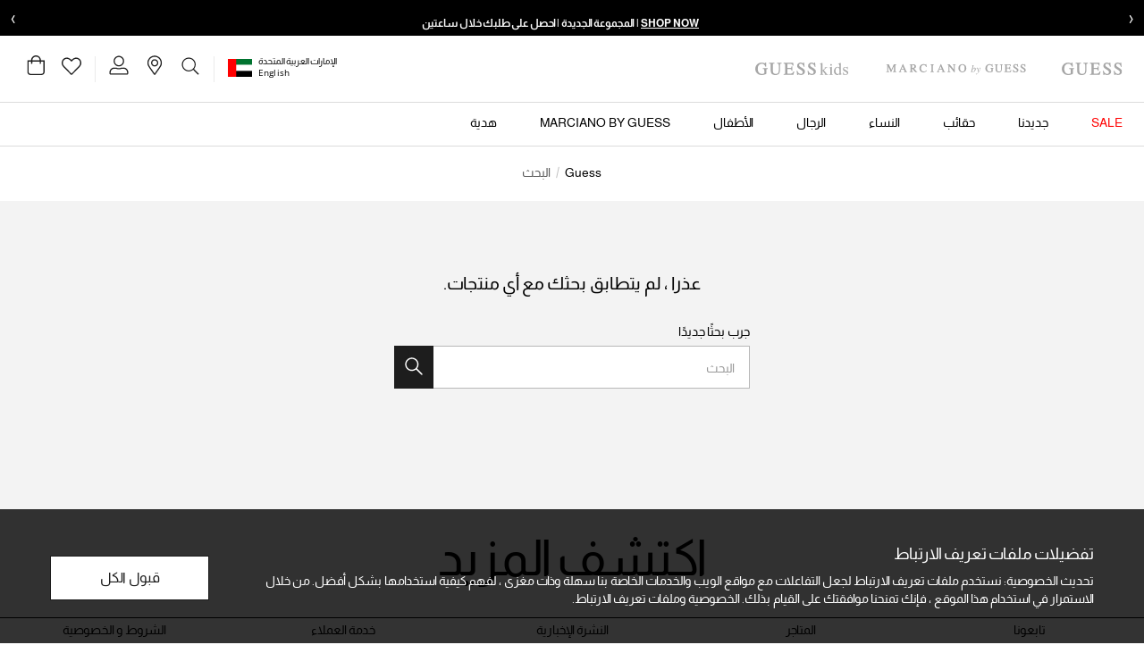

--- FILE ---
content_type: text/html;charset=UTF-8
request_url: https://www.guess.ae/ar/women_accessories_footwear_jewellry_rings
body_size: 24429
content:
                                            
<!DOCTYPE html><html dir="rtl" lang="ar" data-locale="ar_AE"> <head> <!-- TrustBox script --><script type="text/javascript" src="//widget.trustpilot.com/bootstrap/v5/tp.widget.bootstrap.min.js" async></script><!-- End TrustBox script -->
 <meta charset=UTF-8> <meta http-equiv="x-ua-compatible" content="ie=edge"> <meta name="viewport" content="width=device-width, initial-scale=1, maximum-scale=1">    <link rel="alternate" href="https://www.guess.ae/en/women_accessories_footwear_jewellry_rings" hreflang="en-ae" /> <link rel="alternate" href="https://www.guess.ae/en/women_accessories_footwear_jewellry_rings" hreflang="x-default" /> <link rel="alternate" href="https://www.guess.ae/ar/women_accessories_footwear_jewellry_rings" hreflang="ar-ae" /> <link rel="alternate" href="https://www.guess.sa/ar/women_accessories_footwear_jewellry_rings" hreflang="ar-sa" /> <link rel="alternate" href="https://www.guess.sa/en/women_accessories_footwear_jewellry_rings" hreflang="en-sa" /> <link rel="alternate" href="https://www.guess.eg/ar/search?cgid=women_accessories_footwear_jewellry_rings" hreflang="ar-eg" /> <link rel="alternate" href="https://www.guess.eg/en/search?cgid=women_accessories_footwear_jewellry_rings" hreflang="en-eg" /> <link rel="canonical" href="https://www.guess.ae/ar/women_accessories_footwear_jewellry_rings" />    <title>    تسوقوا Rings من جيس عبر الإنترنت | جيس الإمارات العربية المتحدة  </title>
  <meta name="description" content="تصفحوا Rings من جيس عبر الإنترنت ✔️ خصم 10% على أول عملية شراء ✔️ خدمة توصيل واسترجاع مجانية ✔️ اشتروا الآن، ادفعوا لاحقاً"/> <meta name="keywords" content="Guess.com"/>   <link rel="apple-touch-icon" sizes="180x180" href="/on/demandware.static/Sites-Guess_AE-Site/-/default/dwef83c1a2/images/favicons/favicon-180x180.png" /> <link rel="icon" type="image/png" sizes="196x196" href="/on/demandware.static/Sites-Guess_AE-Site/-/default/dw120ce6cb/images/favicons/favicon-196x196.png" /> <link rel="icon" type="image/png" sizes="128x128" href="/on/demandware.static/Sites-Guess_AE-Site/-/default/dw531d5cd0/images/favicons/favicon-128x128.png" /> <link rel="icon" type="image/png" sizes="96x96" href="/on/demandware.static/Sites-Guess_AE-Site/-/default/dwa42aaea6/images/favicons/favicon-96x96.png" /> <link rel="icon" type="image/png" sizes="32x32" href="/on/demandware.static/Sites-Guess_AE-Site/-/default/dwe354f31b/images/favicons/favicon-32x32.png" /> <link rel="icon" type="image/png" sizes="16x16" href="/on/demandware.static/Sites-Guess_AE-Site/-/default/dw0d401db4/images/favicons/favicon-16x16.png" /> <link rel="shortcut icon" href="/on/demandware.static/Sites-Guess_AE-Site/-/default/dw20130fd2/images/favicon.ico" />
  <link rel="preload" href="/on/demandware.static/Sites-Guess_AE-Site/-/ar_AE/v1769287891014/css/global.css" as="style"> <link rel="stylesheet" href="/on/demandware.static/Sites-Guess_AE-Site/-/ar_AE/v1769287891014/css/global.css" />  <link rel="stylesheet" href="/on/demandware.static/Sites-Guess_AE-Site/-/ar_AE/v1769287891014/css/search.css" /> <link rel="stylesheet" href="/on/demandware.static/Sites-Guess_AE-Site/-/ar_AE/v1769287891014/css/brandHeaderType.css" />  
  

    <script>
 function reCaptchaOnloadCallback() {
 const processReCaptcha = () => {
 document.querySelectorAll('.g-recaptcha:not([recaptcha-id])').forEach(widget => {
 const reCaptchaID = grecaptcha.enterprise.render(widget);
 widget.setAttribute('recaptcha-id', reCaptchaID);
 });
 };
 // Run at first load
 processReCaptcha();

 // Tracking new captchas after AJAX updates
 const observer = new MutationObserver(processReCaptcha);
 observer.observe(document.body, { childList: true, subtree: true });
 }
 </script> <script src="https://www.google.com/recaptcha/enterprise.js?onload=reCaptchaOnloadCallback&amp;render=explicit&amp;hl=ar" async></script>
  <meta name="google-site-verification" content="7Mi7xeJ3atvnt0ER_dA29JgPfMoPOhu1NIyfAQx_jb4" />    <script>
 (function(h,o,u,n,d) {
 h=h[d]=h[d]||{q:[],onReady:function(c){h.q.push(c)}}
 d=o.createElement(u);
 
 d.async=1;
 
 d.src=n;
 n=o.getElementsByTagName(u)[0];
 
 n.parentNode.insertBefore(d,n)
 
 })(window,document,'script','https://www.datadoghq-browser-agent.com/eu1/v6/datadog-rum.js','DD_RUM')
 window.DD_RUM.onReady(function() {
 window.DD_RUM.init({"clientToken":"pub3778f95721570379f51e592a5ba569b4","applicationId":"957c17ee-f1d2-4030-b439-b31a987f989c","site":"datadoghq.eu","service":"chb-website-rum-guess","env":"production","version":"1.0.0","country":"ae","sessionSampleRate":10,"sessionReplaySampleRate":20,"trackUserInteractions":true,"trackResources":true,"trackLongTasks":true,"trackUserSession":true,"defaultPrivacyLevel":"mask-user-input"});
 
 window.DD_RUM.startSessionReplayRecording();
    
 });
 </script> 
  

    <script>
        window.dataLayer = window.dataLayer || [];
        window.dataLayer.push({"pageTitle":"Sites-Guess_AE-Site","pageType":"PLP","storeLanguage":"ar","store":"ar_ae","storeId":"2","country":"AE","pageCategory":"النساء","pageSubCategory":"الإكسسوارات","pageThirdLevelCategory":"مجموعة المجوهرات النسائية","customerType":"New Customer","loggedInStatus":"Not Logged In","userType":"Guest","siteType":"Desktop","wishlist":"No","userEmail":null});
    </script>

    

 
       <!-- Google Tag Manager --> <script>(function(w,d,s,l,i){w[l]=w[l]||[];w[l].push({'gtm.start':
 new Date().getTime(),event:'gtm.js'});var f=d.getElementsByTagName(s)[0],
 j=d.createElement(s),dl=l!='dataLayer'?'&l='+l:'';j.async=true;j.src=
 'https://www.googletagmanager.com/gtm.js?id='+i+dl+'';f.parentNode.insertBefore(j,f);
 })(window,document,'script','dataLayer','GTM-P6Z3QCR');</script><!-- End Google Tag Manager --> <script>
 window.gtmEnabled = true;
 </script>
 

        <script type="text/javascript">
 window.DY = window.DY || {}; 
 pageContextData = {};
 pageContextData.type = 'CATEGORY';
 pageContextData.lng = 'ar_AE';

 if (['Women', 'Accessories', 'مجموعة المجوهرات النسائية', 'Rings']) {
 pageContextData.data = ['Women', 'Accessories', 'مجموعة المجوهرات النسائية', 'Rings'];
 }

 DY.recommendationContext = pageContextData;
</script>   <link rel="preconnect" href="//cdn-eu.dynamicyield.com"> <link rel="preconnect" href="//st-eu.dynamicyield.com"> <link rel="preconnect" href="//rcom-eu.dynamicyield.com"> <link rel="dns-prefetch" href="//cdn-eu.dynamicyield.com"> <link rel="dns-prefetch" href="//st-eu.dynamicyield.com"> <link rel="dns-prefetch" href="//rcom-eu.dynamicyield.com"> <script async src="//cdn-eu.dynamicyield.com/api/9879463/api_dynamic.js"></script> <script async src="//cdn-eu.dynamicyield.com/api/9879463/api_static.js"></script>  
 <script>//common/scripts.isml</script> <script>
 window.RA_DIRECTION = "rtl";
</script>
 <script>
 window.RA_RESOURCE = {
 'common.error.general': 'حدث خطأ ما. يرجى المحاولة مرة أخرى.',
 'common.button.learn.more': 'Learn More',
 'common.button.remove': 'button.remove',
 'common.button.change.product': 'button.change.product',
 'label.add.all': 'label.add.all',
 'label.to.bag': 'label.to.bag',
 'label.including.x.percent.vat': 'شامل 5% ضريبة القيمة المضافة',
 'label.removed.from.to.cart': 'تمت إزالة المنتج من حقيبة التسوق',
 'modifaceImageDimensionToLargeTitle': 'mf.imagedimensionlarge.title',
 'modifaceImageDimensionToLargeMessage': 'mf.imagedimensionlarge.message',
 'modifaceImageDimensionToLargeButton': 'mf.newupload',
 'modifaceImageToLargeTitle': 'mf.imagelarge.title',
 'modifaceImageToLargeMessage': 'mf.imagelarge.message',
 'modifaceImageToLargeButton': 'mf.newupload',
 'modifaceIncopatibleFileTitle': 'mf.incompatiblefile.title',
 'modifaceIncopatibleFileMessage': 'mf.incompatiblefile.message',
 'modifaceIncopatibleFileButton': 'mf.newupload',
 'modifaceNoFaceTitle': 'mf.noface.title',
 'modifaceNoFaceMessage': 'mf.noface.message',
 'modifaceNoFaceButton': 'mf.newupload',
 'modifaceWebCamUnavailableTitle': 'mf.webcam.unavailable.title',
 'modifaceWebCamUnavailableMessage': 'mf.webcam.unavailable.message',
 'modifaceWebCamUnavailableButton': 'mf.ok',
 'modifaceUPCUnavailableTitle': 'mf.upcunavailable.title',
 'modifaceUPCUnavailableMessage': 'mf.upcunavailable.message',
 'modifaceUPCUnavailableButton': 'mf.ok',
 'modifaceUnavailableMessage': 'mf.unavailable.message',
 'engravedMessage': 'label.engraved.msg',
 'fillMessage': 'error.fill.msg',
 'bannedWordsMessage': 'error.banned.msg',
 'engraveSizeError': 'error.engrave.size',
 'error.message.email.suggestion.verify': 'هل أنت متأكد من صحة بريدك الإلكتروني؟ هل تقصد: {0}@؟',
 'error.message.email.suggestion': 'هل أنت متأكد من صحة بريدك الإلكتروني؟ يرجى التحقق مرة أخرى',
 'error.message.email.contact': 'البريد الإلكتروني لجهة الاتصال',
 'error.message.invalid.email': 'غير صالح. الرجاء استخدام بريد إلكتروني صالح وحاول مرة أخرى.',
 'title.cart': 'عربتك ({0})',
 'info.cart.out.of.stock.items': 'يرجى إزالة المنتج (المنتجات) من المخزون لمواصلة الدفع.',
 'label.input.password.show': 'إظهار',
 'label.input.password.hide': 'إخفاء',
 'success.message.profile.details.edited': 'تم تحديث بياناتك',
 'success.message.password.updated': 'لقد تم تحديث كلمة السر الخاصة بك',
 'preferences.success.msg': 'لقد تم حفظ تفضيلاتك بنجاح',
 'account.label.wishlist.title': 'قائمة الأمنيات',
 'wishlist.items.removed': 'تمت إزالة المنتجات',
 'wishlist.items.moved.to.bag': 'المنتجات المضافة إلى الحقيبة',
 'wishlist.remove.item.error': 'حدث خطأ أثناء إزالة المنتج من قائمة الأمنيات.',
 'wishlist.clear.error': 'حدث خطأ أثناء إزالة المنتجات من قائمة الأمنيات.',
 'wishlist.move.to.bag.error': 'حدث خطأ أثناء نقل المنتج إلى حقيبتك.',
 'wishlist.move.to.wishlist': 'تمت إضافة المنتج إلى قائمة الأمنيات.',
 'msg.case.creation.success': 'شكراً على تواصلك معنا! سنجيب على طلبك في غضون يومين عمل.',
 'msg.address.been.removed': 'تمت إزالة العنوان',
 'msg.default.address.been.updated': 'تم تحديث العنوان الأساسي',
 'msg.address.book.been.updated': 'لقد تم تحديث دفتر العناوين الخاص بك',
 'msg.card.been.removed': 'تمت إزالة البطاقة',
 'msg.default.card.been.updated': 'تم تحديث البطاقة الأساسية',
 'error.invalid.coupon': 'Your shopping cart contains a coupon that is invalid at this time. Please remove the coupon before proceeding to checkout.',
 'label.clipboard.confirmation' : 'تم النسخ',
 'in.store.pickup': 'الاستلام من المتجر'
 };
</script>
 <script>
 window.RA_URL = {
 'Address-List': '/ar/account/addressbook',
 'Cart-AddProduct': '/on/demandware.store/Sites-Guess_AE-Site/ar_AE/Cart-AddProduct',
 'Cart-Show': '/ar/cart',
 'Cart-MiniCartShow': '/on/demandware.store/Sites-Guess_AE-Site/ar_AE/Cart-MiniCartShow',
 'Product-Show': '/on/demandware.store/Sites-Guess_AE-Site/ar_AE/Product-Show?pid=PRODUCT_ID',
 'Product-ShowQuickView': '/on/demandware.store/Sites-Guess_AE-Site/ar_AE/Product-ShowQuickView',
 'Search-Show': '/ar/search?cgid=CATEGORY_ID',
 'Product-Variation': '/on/demandware.store/Sites-Guess_AE-Site/ar_AE/Product-Variation',
 'Product-Price': '/on/demandware.store/Sites-Guess_AE-Site/ar_AE/Product-Price',
 'Search-ProductsById': '/on/demandware.store/Sites-Guess_AE-Site/ar_AE/Search-ProductsById',
 'Cart-Get': '/on/demandware.store/Sites-Guess_AE-Site/ar_AE/Cart-Get',
 'Wishlist-AddToWishlistButton': '/on/demandware.store/Sites-Guess_AE-Site/ar_AE/Wishlist-AddToWishlistButton',
 'Wishlist-GetProducts': '/on/demandware.store/Sites-Guess_AE-Site/ar_AE/Wishlist-GetProducts',
 'Wishlist-Count': '/on/demandware.store/Sites-Guess_AE-Site/ar_AE/Wishlist-Count',
 'Wishlist-AddProduct': '/on/demandware.store/Sites-Guess_AE-Site/ar_AE/Wishlist-AddProduct',
 'Wishlist-RemoveProduct': '/on/demandware.store/Sites-Guess_AE-Site/ar_AE/Wishlist-RemoveProduct',
 'BackInStock-Start': '/on/demandware.store/Sites-Guess_AE-Site/ar_AE/BackInStock-Start',
 'Product-UpdateProductSetPrice': '/on/demandware.store/Sites-Guess_AE-Site/ar_AE/Product-UpdateProductSetPrice',
 'Reviews-BazaarvoiceReviewsAjax': '/on/demandware.store/Sites-Guess_AE-Site/ar_AE/Reviews-BazaarvoiceReviewsAjax',
 'Reviews-BazaarvoiceProductSummaryAjax': '/on/demandware.store/Sites-Guess_AE-Site/ar_AE/Reviews-BazaarvoiceProductSummaryAjax',
 'Reviews-BazaarvoiceProductReviewsAjax': '/on/demandware.store/Sites-Guess_AE-Site/ar_AE/Reviews-BazaarvoiceProductReviewsAjax',
 'Reviews-BazaarvoiceInitiateSubmitAjax': '/on/demandware.store/Sites-Guess_AE-Site/ar_AE/Reviews-BazaarvoiceInitiateSubmitAjax',
 'FluentOMS-ATPCheck': '/on/demandware.store/Sites-Guess_AE-Site/ar_AE/FluentOMS-ATPCheck',
 'DynamicYield-GetAPIProperties': '/on/demandware.store/Sites-Guess_AE-Site/ar_AE/DynamicYield-GetAPIProperties'
 };
</script>
   <script>
 var emailDomains = JSON.parse('\"\x7b\x7d\"');
 var enableEmailSuggestion = false
 window.SiteSettings = {
 'country': 'AE',
 'language': 'ar',
 'rawLocale': 'ar_AE',
 'staticPath': '/on/demandware.static/Sites-Guess_AE-Site/-/ar_AE/v1769287891014',
 'cookieWarningDuration': '30',
 'siteId': 'Guess_AE',
 'siteBrand': 'Guess',
 'integrations': {
 'googleMapApiKey': 'AIzaSyB81_ZMyuuMnf0Pra_zlHERzKljKu6nt9s'
 },
 'emailDomainNames': emailDomains,
 'enableEmailSuggestion': enableEmailSuggestion,
 'Cart-AddProduct': '/on/demandware.store/Sites-Guess_AE-Site/ar_AE/Cart-AddProduct',
 'isMiraklEnabled': false,
 'isMUSEenabled': true,
 'isTabbyEnabled': true,
 'isTamaraEnabled': true,
 'isDynamicYieldEnabled': true,
 'dynamicYieldTimeout': 0,
 'isURLEncryptionEnabled': false,
 'isGenesysEnabled': false,
 'isFluentEnabled': true,
 'dynamicYieldDataWithEAN': false,
 'enableBazaarvoice': false,
 'CLDCloudName': '',
 'enableFluentGeolocationOnPDP': true,
 'fluentGeolocationTimeout': 3000,
 'fluentGeolocationMaximumAge': 0,
 'enableFluentGeolocationOnInAppBrowser': false,
 'enableQwikcilver': false
 };
</script>
 <script defer src="/on/demandware.static/Sites-Guess_AE-Site/-/ar_AE/v1769287891014/js/main.js"></script>
 <script type="text/javascript">//<!--
/* <![CDATA[ (head-active_data.js) */
var dw = (window.dw || {});
dw.ac = {
    _analytics: null,
    _events: [],
    _category: "",
    _searchData: "",
    _anact: "",
    _anact_nohit_tag: "",
    _analytics_enabled: "true",
    _timeZone: "Asia/Dubai",
    _capture: function(configs) {
        if (Object.prototype.toString.call(configs) === "[object Array]") {
            configs.forEach(captureObject);
            return;
        }
        dw.ac._events.push(configs);
    },
	capture: function() { 
		dw.ac._capture(arguments);
		// send to CQ as well:
		if (window.CQuotient) {
			window.CQuotient.trackEventsFromAC(arguments);
		}
	},
    EV_PRD_SEARCHHIT: "searchhit",
    EV_PRD_DETAIL: "detail",
    EV_PRD_RECOMMENDATION: "recommendation",
    EV_PRD_SETPRODUCT: "setproduct",
    applyContext: function(context) {
        if (typeof context === "object" && context.hasOwnProperty("category")) {
        	dw.ac._category = context.category;
        }
        if (typeof context === "object" && context.hasOwnProperty("searchData")) {
        	dw.ac._searchData = context.searchData;
        }
    },
    setDWAnalytics: function(analytics) {
        dw.ac._analytics = analytics;
    },
    eventsIsEmpty: function() {
        return 0 == dw.ac._events.length;
    }
};
/* ]]> */
// -->
</script>
<script type="text/javascript">//<!--
/* <![CDATA[ (head-cquotient.js) */
var CQuotient = window.CQuotient = {};
CQuotient.clientId = 'bddb-Guess_AE';
CQuotient.realm = 'BDDB';
CQuotient.siteId = 'Guess_AE';
CQuotient.instanceType = 'prd';
CQuotient.locale = 'ar_AE';
CQuotient.fbPixelId = '__UNKNOWN__';
CQuotient.activities = [];
CQuotient.cqcid='';
CQuotient.cquid='';
CQuotient.cqeid='';
CQuotient.cqlid='';
CQuotient.apiHost='api.cquotient.com';
/* Turn this on to test against Staging Einstein */
/* CQuotient.useTest= true; */
CQuotient.useTest = ('true' === 'false');
CQuotient.initFromCookies = function () {
	var ca = document.cookie.split(';');
	for(var i=0;i < ca.length;i++) {
	  var c = ca[i];
	  while (c.charAt(0)==' ') c = c.substring(1,c.length);
	  if (c.indexOf('cqcid=') == 0) {
		CQuotient.cqcid=c.substring('cqcid='.length,c.length);
	  } else if (c.indexOf('cquid=') == 0) {
		  var value = c.substring('cquid='.length,c.length);
		  if (value) {
		  	var split_value = value.split("|", 3);
		  	if (split_value.length > 0) {
			  CQuotient.cquid=split_value[0];
		  	}
		  	if (split_value.length > 1) {
			  CQuotient.cqeid=split_value[1];
		  	}
		  	if (split_value.length > 2) {
			  CQuotient.cqlid=split_value[2];
		  	}
		  }
	  }
	}
}
CQuotient.getCQCookieId = function () {
	if(window.CQuotient.cqcid == '')
		window.CQuotient.initFromCookies();
	return window.CQuotient.cqcid;
};
CQuotient.getCQUserId = function () {
	if(window.CQuotient.cquid == '')
		window.CQuotient.initFromCookies();
	return window.CQuotient.cquid;
};
CQuotient.getCQHashedEmail = function () {
	if(window.CQuotient.cqeid == '')
		window.CQuotient.initFromCookies();
	return window.CQuotient.cqeid;
};
CQuotient.getCQHashedLogin = function () {
	if(window.CQuotient.cqlid == '')
		window.CQuotient.initFromCookies();
	return window.CQuotient.cqlid;
};
CQuotient.trackEventsFromAC = function (/* Object or Array */ events) {
try {
	if (Object.prototype.toString.call(events) === "[object Array]") {
		events.forEach(_trackASingleCQEvent);
	} else {
		CQuotient._trackASingleCQEvent(events);
	}
} catch(err) {}
};
CQuotient._trackASingleCQEvent = function ( /* Object */ event) {
	if (event && event.id) {
		if (event.type === dw.ac.EV_PRD_DETAIL) {
			CQuotient.trackViewProduct( {id:'', alt_id: event.id, type: 'raw_sku'} );
		} // not handling the other dw.ac.* events currently
	}
};
CQuotient.trackViewProduct = function(/* Object */ cqParamData){
	var cq_params = {};
	cq_params.cookieId = CQuotient.getCQCookieId();
	cq_params.userId = CQuotient.getCQUserId();
	cq_params.emailId = CQuotient.getCQHashedEmail();
	cq_params.loginId = CQuotient.getCQHashedLogin();
	cq_params.product = cqParamData.product;
	cq_params.realm = cqParamData.realm;
	cq_params.siteId = cqParamData.siteId;
	cq_params.instanceType = cqParamData.instanceType;
	cq_params.locale = CQuotient.locale;
	
	if(CQuotient.sendActivity) {
		CQuotient.sendActivity(CQuotient.clientId, 'viewProduct', cq_params);
	} else {
		CQuotient.activities.push({activityType: 'viewProduct', parameters: cq_params});
	}
};
/* ]]> */
// -->
</script>
<!-- Demandware Apple Pay -->

<style type="text/css">ISAPPLEPAY{display:inline}.dw-apple-pay-button,.dw-apple-pay-button:hover,.dw-apple-pay-button:active{background-color:black;background-image:-webkit-named-image(apple-pay-logo-white);background-position:50% 50%;background-repeat:no-repeat;background-size:75% 60%;border-radius:5px;border:1px solid black;box-sizing:border-box;margin:5px auto;min-height:30px;min-width:100px;padding:0}
.dw-apple-pay-button:after{content:'Apple Pay';visibility:hidden}.dw-apple-pay-button.dw-apple-pay-logo-white{background-color:white;border-color:white;background-image:-webkit-named-image(apple-pay-logo-black);color:black}.dw-apple-pay-button.dw-apple-pay-logo-white.dw-apple-pay-border{border-color:black}</style>
 
</head> <body>    <!-- Google Tag Manager (noscript) --> <noscript><iframe src="https://www.googletagmanager.com/ns.html?id=GTM-P6Z3QCR"
 height="0" width="0" style="display:none;visibility:hidden"></iframe></noscript><!-- End Google Tag Manager (noscript) --> <input type="hidden" class="js-gtm-site-currencycode" value="AED" />
    <div class="page js-page" data-action="Search-Show" data-querystring="cgid=women_accessories_footwear_jewellry_rings" >  <header class="js-sticky-header header page-header for-mobile-search-bar pre-home-page-section ">  <div class="header-banner-m"> 
	 

	</div>                                            
 <div class="header-top-panel overflow-hidden"> 
	
	<div class="content-asset"><!-- dwMarker="content" dwContentID="7bccb59de96086e52d588b960e" -->
		<!-- ANNOUNCEMENT BAR -->
<div class="announcement-bar">
	<button class="announcement-nav prev" aria-label="Previous message">‹</button>
	<div class="announcement-viewport">
		<ul class="announcement-track">
			<li class="announcement-item">
				<span class="icon-discount"></span> <a href="https://www.guess.ae/ar/new-in">
                    <span class="cta">Shop Now</span>
                </a>
| المجموعة الجديدة | احصل على طلبك خلال ساعتين</li>
			<li class="announcement-item">
				<span class="icon-discount"></span> <a href="https://www.guess.ae/ar/limited-time-offer-uae">
                    <span class="cta">Shop Now</span>
                </a>
| آخر 8 أيام من البيع | خصم 25% إلى 50%</li>
		</ul>
	</div>
	<button class="announcement-nav next" aria-label="Next message">›</button>
</div>
<!-- STYLES -->
<style>
	/* Base */
	.announcement-bar {
	    display: flex;
	    align-items: center;
	    background: #000;
	    color: #fff;
	    overflow: hidden;
	    font-size: 12px;
	    font-weight: bold;
	    text-transform: uppercase;
	}
	
	/* REMOVE LIST DOTS */
	.announcement-track {
	    list-style: none;
	    padding: 0;
	    margin: 0;
	    display: flex;
	    transition: transform 0.4s ease;
	    will-change: transform;
	}
	
	.announcement-item {
	    list-style: none;
	    min-width: 100%;
	    text-align: center;
	    padding: 6px 12px;
	    white-space: nowrap; /* desktop */
	}
	
	.announcement-nav {
	    background: none;
	    border: none;
	    color: #fff;
	    font-size: 20px;
	    cursor: pointer;
	    padding: 0 12px;
	    flex-shrink: 0;
	}
	
	.announcement-viewport {
	    flex: 1;
	    overflow: hidden;
	}
	
	.announcement-item a {
	    color: #fff;
	    text-decoration: none;
	}
	
	.announcement-item .cta {
	    text-decoration: underline;
	    font-weight: 700;
	}
	
	/* MOBILE FIX */
	@media (max-width: 768px) {
	
	    .announcement-item {
	        white-space: normal; /* allow wrap */
	        line-height: 1.4;
	    }
	
	    .announcement-nav {
	        font-size: 18px;
	        padding: 0 8px;
	    }
	
	}
</style>
<!-- SCRIPT -->
<script>
	document.addEventListener('DOMContentLoaded', function () {
	    const track = document.querySelector('.announcement-track');
	    const items = document.querySelectorAll('.announcement-item');
	    const prevBtn = document.querySelector('.announcement-nav.prev');
	    const nextBtn = document.querySelector('.announcement-nav.next');
	
	    let index = 0;
	    const total = items.length;
	
	    function updatePosition() {
	        track.style.transform = 'translateX(' + (-index * 100) + '%)';
	    }
	
	    prevBtn.addEventListener('click', function () {
	        index = (index - 1 + total) % total;
	        updatePosition();
	    });
	
	    nextBtn.addEventListener('click', function () {
	        index = (index + 1) % total;
	        updatePosition();
	    });
	});
</script>
	</div> <!-- End content-asset -->


</div>
 <nav class="header-menu-section">  <div class="js-cookie-warning-container d-none"> <div class="js-cookie-warning-content policy-message position-fixed w-100 g-px-12 g-pt-8 g-pb-12 g-p-md-16 g-px-ls-28 g-py-ls-20"> 
	
	<div class="content-asset"><!-- dwMarker="content" dwContentID="f7672ba1f2c7a3ef16ad610ef6" -->
		<div class="row">
    <div class="col-12 col-md-9 col-ls-10">
        <h2 class="ff-body-regular-medium">تفضيلات ملفات تعريف الارتباط</h2>
        <p class="ff-body-regular text-body12 mb-0 g-pt-5 g-pr-md-10 g-pr-ls-12">تحديث الخصوصية: نستخدم ملفات تعريف الارتباط لجعل التفاعلات مع مواقع الويب والخدمات الخاصة بنا سهلة وذات مغزى ، لفهم كيفية استخدامها بشكل أفضل. من خلال الاستمرار في استخدام هذا الموقع ، فإنك تمنحنا موافقتك على القيام بذلك. <a href="https://www.guess.ae/ar/privacy_and_terms.html">الخصوصية وملفات تعريف الارتباط.</a></p>
    </div>
    <div class="col-12 col-md-3 col-ls-2 g-mt-6 g-mt-md-0 align-self-center">
        <button type="button" class="js-cookie-accept-btn text-sm-button14 text-md-button16 btn btn-secondary btn-lg mt-2 w-100 g-px-0 g-py-7">
            قبول الكل
        </button>
    </div>
</div>
	</div> <!-- End content-asset -->


</div></div>
 <div class="js-consent-placeholder"></div> <div class="js-header-top header-top position-relative g-px-6 g-px-md-8 g-pl-ls-12 g-pr-ls-10 bg-white"> <div class="navbar-header d-flex align-items-center justify-content-between pb-0 h-100"> <div class="header-logo-wrapper d-flex align-items-center"> <button class="js-mobile-menu-open btn p-0 g-mr-8 d-ls-none"
 type="button"
 aria-controls="sg-navbar-collapse"
 aria-expanded="false"
 aria-label="Toggle navigation"> <span class="guess-icon guess-icon-hamburger"></span></button>  <div class='js-brand-container' data-category="women_accessories_footwear_jewellry_rings"> 
	
	<div class="content-asset"><!-- dwMarker="content" dwContentID="e07acb3c6fefbb834e1a8264a7" -->
		<ul class="js-header-brands nav brands-nav flex-nowrap align-items-center position-relative">
	<li class="js-header-brand nav-item guess-main d-ls-flex position-relative g-mr-8 g-mr-ls-20" data-category="no-category"><a class="nav-link header-logo-link w-100 p-0" data-gtm-enhancedecommerce-cta="{
                &quot;title&quot;: &quot;Home&quot;,
                &quot;link&quot;: &quot;https://www.guess.ae/ar/homepage}&quot;
            }" href="https://www.guess.ae/ar/homepage"><img alt="Home" class="header-logo-image" loading="eager" src="https://www.guess.ae/on/demandware.static/-/Library-Sites-GuessSharedLibrary/default/dw47f8a283/images/homepage/guess-logo.svg" title="" /> <img alt="Home" class="header-logo-image header-logo-image-active" loading="eager" src="https://www.guess.ae/on/demandware.static/-/Library-Sites-GuessSharedLibrary/default/dw1c6265dc/images/homepage/guess-logo-active.svg" title="" /> </a>
	</li>
	<li class="js-header-brand nav-item guess-marciano d-ls-flex position-relative g-mr-8 g-mr-ls-20" data-category="marciano_by_guess"><a class="nav-link header-logo-link w-100 p-0 " data-gtm-enhancedecommerce-cta="{
                &quot;title&quot;: &quot;marciano.by.guess&quot;,
                &quot;link&quot;: &quot;https://www.guess.ae/ar/marciano_by_guess&quot;
            }" href="https://www.guess.ae/ar/marciano_by_guess"><img alt="marciano.by.guess" class="header-logo-image" loading="eager" src="https://www.guess.ae/on/demandware.static/-/Library-Sites-GuessSharedLibrary/default/dwdd9a72de/images/homepage/guess-logo-marciano.svg" title="" /> <img alt="marciano.by.guess" class="header-logo-image header-logo-image-active" loading="eager" src="https://www.guess.ae/on/demandware.static/-/Library-Sites-GuessSharedLibrary/default/dw7fbb24b5/images/homepage/guess-logo-marciano-active.svg" title="" /> </a>
	</li>
	<li class="js-header-brand nav-item guess-kids d-ls-flex position-relative g-mr-8 g-mr-ls-20" data-category="kids_featured_new_arrivals"><a class="nav-link header-logo-link w-100 p-0" data-gtm-enhancedecommerce-cta="{
                &quot;title&quot;: &quot;Kids&quot;,
                &quot;link&quot;: &quot;https://www.guess.ae/ar/kids_featured_new_arrivals&quot;
            }" href="https://www.guess.ae/ar/kids_featured_new_arrivals"><img height="1.875rem" alt="Kids" class="header-logo-image" loading="eager" src="https://www.guess.ae/on/demandware.static/-/Library-Sites-GuessSharedLibrary/default/dwb5f231ea/images/homepage/guess-logo-kids.svg" title="" /> <img alt="Kids" class="header-logo-image header-logo-image-active" loading="eager" src="https://www.guess.ae/on/demandware.static/-/Library-Sites-GuessSharedLibrary/default/dw4f6ff44c/images/homepage/guess-logo-kids-active.svg" title="" /> </a>
	</li>
</ul>
	</div> <!-- End content-asset -->


</div>
</div><ul class="header-actions-list list-unstyled d-flex justify-content-end"> <li class="header-actions-item hidden-md-down d-flex align-items-center h-100 g-px-sm-4 g-px-md-5 g-px-ls-4"> <nav class="header-lang-nav pr-0 mr-0 d-flex justify-content-end align-items-center text-black">  <div class="country-selector-wrapper position-xs-absolute position-ls-static d-flex d-ls-inline-block align-items-center"> <div class="country-selector-label d-inline-block d-ls-flex text-body12 text-ls-10 line-height-ls-headings-line-height line-height-xs-link12 text-right text-black justify-content-end">   <span class="country-code">الإمارات العربية المتحدة</span>  </div> <li class="header-actions-separator align-self-center bg-grey-500 g-mx-3 d-inline-block d-ls-none"></li> <div class="dropdown country-selector language-selector d-inline-block d-ls-flex text-body12 text-ls-10 justify-content-end" data-url="/on/demandware.store/Sites-Guess_AE-Site/ar_AE/Page-SetLocale">  <a class="lang-nav-link text-body12 text-ls-10 ff-base-inverse-xs text-right text-black line-height-ls-headings-line-height line-height-xs-link12 text-decoration-none" href="#" tabindex="0"
 data-locale="en_AE"
 data-currencyCode="AED"
 data-gtm-enhancedecommerce-cta='{
 "title": "English",
 "link": "/on/demandware.store/Sites-Guess_AE-Site/ar_AE/%20Page-SetLocale" }'>
 English
 </a> </div></div>  <div class="country-selector" data-url="/on/demandware.store/Sites-Guess_AE-Site/ar_AE/Page-SetLocale"> <span class="btn btn-link dropdown-toggle p-0 g-pl-3 m-0" data-toggle="modal" data-target="#countrySelectorModal" aria-haspopup="true" aria-expanded="false" role="button" > <span class="rounded-flag-icon">  <span class="flag-icon flag-icon-ae"></span> </span></span></div>  <div class="modal fade drawer drawer-right" id="countrySelectorModal" tabindex="-1" role="dialog" aria-labelledby="countryModalTitle"
 aria-hidden="true"> <div class="modal-dialog modal-sm" role="document"> <div class="modal-content"> <div class="country-header modal-header g-px-10 g-pt-10"> <div class="modal-title font-base text-headline20 font-weight-semi-bold" id="countryModalTitle"> حدد موقعك</div> <button type="button" class="close position-static g-p-0 g-m-0" data-dismiss="modal"> <span class="icon-close"></span> <span class="sr-only"> إغلاق</span></button></div> <div
 class="modal-body country-selector g-p-10 g-pt-12"
 data-url="/on/demandware.store/Sites-Guess_AE-Site/ar_AE/Page-SetLocale"
 data-locale="ar_AE"
 ><p class="g-mb-16 text-body14 text-center text-ls-left"> تعيين الشحن الخاص بك</p><ul class="list-group list-group-flush">   <li class="list-group-item d-flex justify-content-between border-grey-300 g-pl-8 g-pr-4 g-py-8 align-items-center
 active"> <div class="cs-country align-items-center align-self-center d-flex g-pl-2"> <span class="rounded-flag-icon">  <span class="flag-icon flag-icon-ae"></span> </span> <span class="country-selector-label g-ml-4 text-body14">  <span class="country-code">الإمارات</span> </span></div> <div class="cs-language-list d-flex"> <a class="btn btn-link p-0 "
 href="#" data-locale="en_AE" data-currencyCode="AED"
 
 data-gtm-enhancedecommerce-cta='{
 "title": "الإمارات العربية المتحدة",
 "link": "/on/demandware.store/Sites-Guess_AE-Site/ar_AE/Page-SetLocale"
 }'
 
 >
 English
 </a>  <div class="header-actions-separator align-self-center bg-grey-300 g-mx-3"></div> <a class="btn btn-link p-0 disabled font-base-ar"
 href="#" disabled>
 العربية
 </a>       </div></li>   <li class="list-group-item d-flex justify-content-between border-grey-300 g-pl-8 g-pr-4 g-py-8 align-items-center
 "> <div class="cs-country align-items-center align-self-center d-flex g-pl-2"> <span class="rounded-flag-icon">  <span class="flag-icon flag-icon-sa"></span> </span> <span class="country-selector-label g-ml-4 text-body14">  <span class="country-code">السعودية</span> </span></div> <div class="cs-language-list d-flex"> <a class="btn btn-link p-0 "
 href="#" data-locale="en_SA" data-currencyCode="SAR"
 
 data-gtm-enhancedecommerce-cta='{
 "title": "العربية السعودية",
 "link": "/on/demandware.store/Sites-Guess_AE-Site/ar_AE/Page-SetLocale"
 }'
 
 >
 English
 </a>     <div class="header-actions-separator align-self-center bg-grey-300 g-mx-3"></div> <a class="btn btn-link p-0 font-base-ar"
 href="#" data-locale="ar_SA" data-currencyCode="SAR"
 
 data-gtm-enhancedecommerce-cta='{
 "title": "العربية السعودية",
 "link": "/on/demandware.store/Sites-Guess_AE-Site/ar_AE/Page-SetLocale"
 }'
 
 >
 العربية
 </a>    </div></li>   <li class="list-group-item d-flex justify-content-between border-grey-300 g-pl-8 g-pr-4 g-py-8 align-items-center
 "> <div class="cs-country align-items-center align-self-center d-flex g-pl-2"> <span class="rounded-flag-icon">  <span class="flag-icon flag-icon-eg"></span> </span> <span class="country-selector-label g-ml-4 text-body14">  <span class="country-code">مصر</span> </span></div> <div class="cs-language-list d-flex"> <a class="btn btn-link p-0 "
 href="#" data-locale="en_EG" data-currencyCode="EGP"
 
 data-gtm-enhancedecommerce-cta='{
 "title": "مصر",
 "link": "/on/demandware.store/Sites-Guess_AE-Site/ar_AE/Page-SetLocale"
 }'
 
 >
 English
 </a>       <div class="header-actions-separator align-self-center bg-grey-300 g-mx-3"></div> <a class="btn btn-link p-0 font-base-ar"
 href="#" data-locale="ar_EG" data-currencyCode="EGP"
 
 data-gtm-enhancedecommerce-cta='{
 "title": "مصر",
 "link": "/on/demandware.store/Sites-Guess_AE-Site/ar_AE/Page-SetLocale"
 }'
 
 >
 العربية
 </a>  </div></li>  <li class="list-group-item d-flex justify-content-between border-grey-300 g-pl-8 g-pr-4 g-py-8 align-items-center
 "> <div class="cs-country align-items-center align-self-center d-flex g-pl-2"> <span class="rounded-flag-icon">  <span class="flag-icon flag-icon-int"></span></span> <span class="country-selector-label g-ml-4 text-body14">  <span class="country-code">أوروبا</span> </span></div> <div class="cs-language-list d-flex"> <a class="btn btn-link p-0 "
 href="#" data-locale="en" data-currencyCode="EUR"
 
 data-gtm-enhancedecommerce-cta='{
 "title": "أوروبا",
 "link": "/on/demandware.store/Sites-Guess_AE-Site/ar_AE/Page-SetLocale"
 }'
 
 >
 English
 </a>        </div></li></ul></div></div></div></div>

</nav></li> <li class="header-actions-separator align-self-center bg-grey-200 g-mx-3 hidden-md-down"></li> <li class="header-actions-item d-flex align-items-center h-100 g-px-sm-4 g-px-md-5 g-px-ls-4"> <a class="js-header-top-panel-search-icon"><span class="icon-search"></span></a> <div class="search d-none"> <div class="js-sws-container site-search"> <button type="button" class="js-btn-close btn-close float-right border-0 g-my-8 p-0 d-ls-none"> <span class="icon-close w-100 h-100"></span></button><form class="js-header-search-form header-search-form" role="search" action="/ar/search" method="get" name="simpleSearch"> <div class="input-group w-100 h-100"> <div class="search-input-wrapper w-100"> <div class="input-group-append h-100 position-absolute"> <button
 type="submit"
 class="js-sws-search-btn input-search-btn btn btn-primary p-0 g-px-5 d-inline-block"
 tabindex="-1"
 data-gtm-enhancedecommerce-cta='{
 "title": " label.search.title", "link"
 : "/ar/search" }'
 > <span class="sr-only">
 البحث
 </span> <span class="icon-search-white mobile-search" aria-hidden="true"></span></button></div> <input class="js-sws-input js-header-search-input search digits form-control form-control-search search-field g-py-8 g-py-ls-4 bg-white"
 type="search" name="q"
 value="" role="combobox" autocomplete="off" aria-describedby="search-assistive-text"
 placeholder="البحث"
 aria-haspopup="listbox" aria-owns="search-results" aria-expanded="false"
 aria-autocomplete="list" aria-activedescendant="" aria-controls="search-results"
 aria-label="Enter Keyword or Item No."
 data-sws-apply-modal-styling-on-mobile="false" data-sws-show-close-button="true"
 data-sws-sel-input-sync=".js-sws-input"
 data-sws-sel-suggestions-container=".suggestions"
 data-sws-suggestions-url="/on/demandware.store/Sites-Guess_AE-Site/ar_AE/SearchServices-GetSuggestions?q="/> <input type="hidden" value="ar_AE" name="lang" /> <button type="button"
 class="js-sws-clear-search-btn btn btn-clear-search btn-inline ff-body-regular-small text-grey-900 position-absolute g-p-0 d-none"
 tabindex="-1"
 >
 حذف
 </button></div> <button type="button" class="js-show-search-btn btn btn-secondary btn-search d-none"> <span class="icon-search" aria-hidden="true"></span></button> <div class="js-search-layover search-layover bg-white w-100 g-pt-10 g-px-ls-8 g-pb-ls-12 g-mt-ls-1 d-none"> <div class="js-sws-recent-searches-container sws-recent-searches-container d-none flex-ls-column g-mb-10 g-mb-ls-4"><p class="recent-searches-title text-uppercase font-weight-semi-bold ff-body-regular-small line-height-xs-body12 g-mb-10">
 تم البحث  عنها مؤخرًا
 </p> <div class="js-sws-recent-searches sws-recent-searches d-flex flex-row flex-ls-column g-pr-5 g-pr-ls-0"></div></div> <div class="js-sws-suggestions-placeholder position-relative"></div> <div class="js-focus-on-container"> 
	
	<div class="content-asset"><!-- dwMarker="content" dwContentID="873cf8d399f41e213bed2a9680" -->
		<p class="focus-on ff-body-regular-small font-weight-semi-bold g-my-8 g-my-md-16 g-mb-ls-10 g-mt-ls-0">ركز على</p>
     <div class="focus-on-img-container g-mb-6 g-mb-ls-0 d-flex justify-content-ls-center flex-nowrap flex-ls-wrap w-ls-100">
 <a href="https://www.guess.ae/ar/search?cgid=bags" class="focus-on-link g-mr-10 g-mr-md-12 d-flex flex-shrink-0 flex-column text-decoration-none">
              <img class="focus-on-img rounded-circle" loading="lazy" alt="" src="https://www.guess.ae/on/demandware.static/-/Library-Sites-GuessSharedLibrary/ar_AE/v1769287891014/bags.jpg" title="" />
              <p class="cat-name ff-headline-small text-black align-self-center text-center g-mt-4 mb-0">أكياس</p>
          </a>
         <a href="https://www.guess.ae/ar/women" class="focus-on-link g-mr-10 g-mr-md-12 g-mb-ls-10 d-flex flex-shrink-0 flex-column text-decoration-none">
             <img class="focus-on-img rounded-circle" loading="lazy" alt="" src="https://www.guess.ae/on/demandware.static/-/Library-Sites-GuessSharedLibrary/ar_AE/v1769287891014/women.jpg" title="" />
             <p class="cat-name ff-headline-small text-black align-self-center text-center g-mt-4 mb-0">نحيف</p>
         </a>
         <a href="https://www.guess.ae/ar/search?cgid=collection-jewellery" class="focus-on-link g-mr-10 g-mr-ls-0 g-mb-ls-10 d-flex flex-shrink-0 flex-column text-decoration-none">
             <img class="focus-on-img rounded-circle" loading="lazy" alt="" src="https://www.guess.ae/on/demandware.static/-/Library-Sites-GuessSharedLibrary/default/dw4848aaf4/marciano.jpg" title="" />
             <p class="cat-name ff-headline-small text-black align-self-center text-center g-mt-4 mb-0">MARCIANO</p>
         </a>
         <a href="https://www.guess.ae/ar/men" class="focus-on-link g-mr-10 g-mr-md-12 d-flex flex-shrink-0 flex-column text-decoration-none">
             <img class="focus-on-img rounded-circle" loading="lazy" alt="" src="https://www.guess.ae/on/demandware.static/-/Library-Sites-GuessSharedLibrary/ar_AE/v1769287891014/men.jpg" title="" />
             <p class="cat-name ff-headline-small text-black align-self-center text-center g-mt-4 mb-0">رجال</p>
         </a>
         <a href="https://www.guess.ae/ar/women_apparel" class="focus-on-link g-mb-5 g-mb-ls-0 g-mr-10 g-mr-ls-0 d-flex flex-shrink-0 flex-column text-decoration-none">
             <img class="focus-on-img rounded-circle" loading="lazy" alt="" src="https://www.guess.ae/on/demandware.static/-/Library-Sites-GuessSharedLibrary/ar_AE/v1769287891014/newapparel.jpg" title="" />
             <p class="cat-name ff-headline-small text-black align-self-center text-center g-mt-4 mb-0">ثياب</p>
         </a>
<a href="https://www.guess.ae/ar/kids" class="focus-on-link g-mr-10 g-mr-md-12 d-flex flex-shrink-0 flex-column text-decoration-none">
              <img class="focus-on-img rounded-circle" loading="lazy" alt="" src="https://www.guess.ae/on/demandware.static/-/Library-Sites-GuessSharedLibrary/ar_AE/v1769287891014/newkids.jpg" title=""  loading="lazy" />
              <p class="cat-name ff-headline-small text-black align-self-center text-center g-mt-4 mb-0">الأطفال</p>
          </a>
     </div>
	</div> <!-- End content-asset -->


</div></div></div></form></div>
</div></li> <li class="header-actions-item d-flex align-items-center h-100 g-px-sm-4 g-px-md-5 g-px-ls-4 hidden-md-down"> <a href="https://www.guess.ae/ar/stores?showMap=true&amp;horizontalView=true&amp;isForm=true" class="header-stores-icon"> <span class="icon-store"></span> <span class="header-actions-text sr-only">Stores</span></a></li> <li class="header-actions-item d-flex align-items-center h-100 g-px-sm-4 g-px-md-5 g-px-ls-4">  <a class="header-actions-link" href="https://www.guess.ae/ar/login"
 data-gtm-enhancedecommerce-cta='{
 "title": "تسجيل الدخول",
 "link": "https://www.guess.ae/ar/login"
 }'
 > <span class="icon-account"></span> <span class="header-actions-text sr-only">تسجيل الدخول</span></a> 
</li> <li class="header-actions-separator align-self-center bg-grey-200 g-mx-3 hidden-ls-down"></li> <li class="header-actions-item d-flex align-items-center h-100 g-px-sm-4 g-px-md-5 g-px-ls-4">                                            
 <a class="js-wishlist-header wishlist-header header-actions-link position-relative text-decoration-none"
 href="/ar/account/wishlist"
 data-gtm-enhancedecommerce-cta='{
 "title": " label.header.wishlist",
 "link": "/ar/account/wishlist" }'
 > <span class="icon-wishlist"></span> <span class="icon-wishlist-fill"></span> <span class="header-actions-text sr-only">قائمة الأمنيات</span></a>
</li> <li class="header-actions-item d-flex align-items-center h-100 g-px-sm-4 g-px-md-5 g-px-ls-4"> <div class="js-minicart-trigger minicart"
 disable-hover-breakpoint="ls"
 data-action-url="/on/demandware.store/Sites-Guess_AE-Site/ar_AE/Cart-MiniCartShow"
 data-added-product="false"
 data-add-to-cart-msg="تم إضافة المنتج إلى حقيبتك"
 data-gtm-enhancedecommerce-cta='{
 "title": "حقيبة",
 "link": "https://www.guess.ae/ar/cart"
 }'> <div class="minicart-total"> <a
 class="js-minicart-overlay-desktop header-actions-link minicart-link"
 href="https://www.guess.ae/ar/cart"
 aria-label="Cart 0 Items"
 aria-haspopup="true"
 data-total-quantity="0.0"
 > <span class="js-minicart-quantity align-items-center justify-content-center text-center position-absolute bg-black digits minicart-quantity text-white text-11 d-none"> 0</span> <span class="icon-cart"></span> <span class="header-actions-text sr-only">
 حقيبة
 </span></a></div>   <script>
(function () {
window.DY = window.DY || {};
window.DY.cartContext = {
subTotal: parseFloat('0.0') || 0,
currencyCode: 'AED'
}
})();
</script>

</div></li></ul></div></div> <div class="js-mobile-menu mobile-menu position-xs-fixed position-ls-relative opacity-ls-10 d-ls-block d-none"> <header class="menu-header d-block d-ls-none g-p-6"> <button type="button" class="js-mobile-menu-close menu-header-button" aria-label="close mobile navigation"> <span class="icon-close g-mt-3"></span></button> <nav class="header-lang-nav pr-0 mr-0 d-flex justify-content-start align-items-center">  <div class="country-selector-wrapper position-xs-absolute position-ls-static d-flex d-ls-inline-block align-items-center"> <div class="country-selector-label d-inline-block d-ls-flex text-body12 text-ls-10 line-height-ls-headings-line-height line-height-xs-link12 text-right text-black justify-content-end">   <span class="country-code">الإمارات العربية المتحدة</span>  </div> <li class="header-actions-separator align-self-center bg-grey-500 g-mx-3 d-inline-block d-ls-none"></li> <div class="dropdown country-selector language-selector d-inline-block d-ls-flex text-body12 text-ls-10 justify-content-end" data-url="/on/demandware.store/Sites-Guess_AE-Site/ar_AE/Page-SetLocale">  <a class="lang-nav-link text-body12 text-ls-10 ff-base-inverse-xs text-right text-black line-height-ls-headings-line-height line-height-xs-link12 text-decoration-none" href="#" tabindex="0"
 data-locale="en_AE"
 data-currencyCode="AED"
 data-gtm-enhancedecommerce-cta='{
 "title": "English",
 "link": "/on/demandware.store/Sites-Guess_AE-Site/ar_AE/%20Page-SetLocale" }'>
 English
 </a> </div></div>  <div class="country-selector" data-url="/on/demandware.store/Sites-Guess_AE-Site/ar_AE/Page-SetLocale"> <span class="btn btn-link dropdown-toggle p-0 g-pl-3 m-0" data-toggle="modal" data-target="#countrySelectorModal" aria-haspopup="true" aria-expanded="false" role="button" > <span class="rounded-flag-icon">  <span class="flag-icon flag-icon-ae"></span> </span></span></div>  <div class="modal fade drawer drawer-right" id="countrySelectorModal" tabindex="-1" role="dialog" aria-labelledby="countryModalTitle"
 aria-hidden="true"> <div class="modal-dialog modal-sm" role="document"> <div class="modal-content"> <div class="country-header modal-header g-px-10 g-pt-10"> <div class="modal-title font-base text-headline20 font-weight-semi-bold" id="countryModalTitle"> حدد موقعك</div> <button type="button" class="close position-static g-p-0 g-m-0" data-dismiss="modal"> <span class="icon-close"></span> <span class="sr-only"> إغلاق</span></button></div> <div
 class="modal-body country-selector g-p-10 g-pt-12"
 data-url="/on/demandware.store/Sites-Guess_AE-Site/ar_AE/Page-SetLocale"
 data-locale="ar_AE"
 ><p class="g-mb-16 text-body14 text-center text-ls-left"> تعيين الشحن الخاص بك</p><ul class="list-group list-group-flush">   <li class="list-group-item d-flex justify-content-between border-grey-300 g-pl-8 g-pr-4 g-py-8 align-items-center
 active"> <div class="cs-country align-items-center align-self-center d-flex g-pl-2"> <span class="rounded-flag-icon">  <span class="flag-icon flag-icon-ae"></span> </span> <span class="country-selector-label g-ml-4 text-body14">  <span class="country-code">الإمارات</span> </span></div> <div class="cs-language-list d-flex"> <a class="btn btn-link p-0 "
 href="#" data-locale="en_AE" data-currencyCode="AED"
 
 data-gtm-enhancedecommerce-cta='{
 "title": "الإمارات العربية المتحدة",
 "link": "/on/demandware.store/Sites-Guess_AE-Site/ar_AE/Page-SetLocale"
 }'
 
 >
 English
 </a>  <div class="header-actions-separator align-self-center bg-grey-300 g-mx-3"></div> <a class="btn btn-link p-0 disabled font-base-ar"
 href="#" disabled>
 العربية
 </a>       </div></li>   <li class="list-group-item d-flex justify-content-between border-grey-300 g-pl-8 g-pr-4 g-py-8 align-items-center
 "> <div class="cs-country align-items-center align-self-center d-flex g-pl-2"> <span class="rounded-flag-icon">  <span class="flag-icon flag-icon-sa"></span> </span> <span class="country-selector-label g-ml-4 text-body14">  <span class="country-code">السعودية</span> </span></div> <div class="cs-language-list d-flex"> <a class="btn btn-link p-0 "
 href="#" data-locale="en_SA" data-currencyCode="SAR"
 
 data-gtm-enhancedecommerce-cta='{
 "title": "العربية السعودية",
 "link": "/on/demandware.store/Sites-Guess_AE-Site/ar_AE/Page-SetLocale"
 }'
 
 >
 English
 </a>     <div class="header-actions-separator align-self-center bg-grey-300 g-mx-3"></div> <a class="btn btn-link p-0 font-base-ar"
 href="#" data-locale="ar_SA" data-currencyCode="SAR"
 
 data-gtm-enhancedecommerce-cta='{
 "title": "العربية السعودية",
 "link": "/on/demandware.store/Sites-Guess_AE-Site/ar_AE/Page-SetLocale"
 }'
 
 >
 العربية
 </a>    </div></li>   <li class="list-group-item d-flex justify-content-between border-grey-300 g-pl-8 g-pr-4 g-py-8 align-items-center
 "> <div class="cs-country align-items-center align-self-center d-flex g-pl-2"> <span class="rounded-flag-icon">  <span class="flag-icon flag-icon-eg"></span> </span> <span class="country-selector-label g-ml-4 text-body14">  <span class="country-code">مصر</span> </span></div> <div class="cs-language-list d-flex"> <a class="btn btn-link p-0 "
 href="#" data-locale="en_EG" data-currencyCode="EGP"
 
 data-gtm-enhancedecommerce-cta='{
 "title": "مصر",
 "link": "/on/demandware.store/Sites-Guess_AE-Site/ar_AE/Page-SetLocale"
 }'
 
 >
 English
 </a>       <div class="header-actions-separator align-self-center bg-grey-300 g-mx-3"></div> <a class="btn btn-link p-0 font-base-ar"
 href="#" data-locale="ar_EG" data-currencyCode="EGP"
 
 data-gtm-enhancedecommerce-cta='{
 "title": "مصر",
 "link": "/on/demandware.store/Sites-Guess_AE-Site/ar_AE/Page-SetLocale"
 }'
 
 >
 العربية
 </a>  </div></li>  <li class="list-group-item d-flex justify-content-between border-grey-300 g-pl-8 g-pr-4 g-py-8 align-items-center
 "> <div class="cs-country align-items-center align-self-center d-flex g-pl-2"> <span class="rounded-flag-icon">  <span class="flag-icon flag-icon-int"></span></span> <span class="country-selector-label g-ml-4 text-body14">  <span class="country-code">أوروبا</span> </span></div> <div class="cs-language-list d-flex"> <a class="btn btn-link p-0 "
 href="#" data-locale="en" data-currencyCode="EUR"
 
 data-gtm-enhancedecommerce-cta='{
 "title": "أوروبا",
 "link": "/on/demandware.store/Sites-Guess_AE-Site/ar_AE/Page-SetLocale"
 }'
 
 >
 English
 </a>        </div></li></ul></div></div></div></div>

</nav> <div class="js-mobile-overlay-search mobile-overlay-search search g-pt-8"> <div class="js-sws-container site-search"> <button type="button" class="js-btn-close btn-close float-right border-0 g-my-8 p-0 d-ls-none"> <span class="icon-close w-100 h-100"></span></button><form class="js-header-search-form header-search-form" role="search" action="/ar/search" method="get" name="simpleSearch"> <div class="input-group w-100 h-100"> <div class="search-input-wrapper w-100"> <div class="input-group-append h-100 position-absolute"> <button
 type="submit"
 class="js-sws-search-btn input-search-btn btn btn-primary p-0 g-px-5 d-inline-block"
 tabindex="-1"
 data-gtm-enhancedecommerce-cta='{
 "title": " label.search.title", "link"
 : "/ar/search" }'
 > <span class="sr-only">
 البحث
 </span> <span class="icon-search-white mobile-search" aria-hidden="true"></span></button></div> <input class="js-sws-input js-header-search-input search digits form-control form-control-search search-field g-py-8 g-py-ls-4 bg-white"
 type="search" name="q"
 value="" role="combobox" autocomplete="off" aria-describedby="search-assistive-text"
 placeholder="البحث"
 aria-haspopup="listbox" aria-owns="search-results" aria-expanded="false"
 aria-autocomplete="list" aria-activedescendant="" aria-controls="search-results"
 aria-label="Enter Keyword or Item No."
 data-sws-apply-modal-styling-on-mobile="false" data-sws-show-close-button="true"
 data-sws-sel-input-sync=".js-sws-input"
 data-sws-sel-suggestions-container=".suggestions"
 data-sws-suggestions-url="/on/demandware.store/Sites-Guess_AE-Site/ar_AE/SearchServices-GetSuggestions?q="/> <input type="hidden" value="ar_AE" name="lang" /> <button type="button"
 class="js-sws-clear-search-btn btn btn-clear-search btn-inline ff-body-regular-small text-grey-900 position-absolute g-p-0 d-none"
 tabindex="-1"
 >
 حذف
 </button></div> <button type="button" class="js-show-search-btn btn btn-secondary btn-search d-none"> <span class="icon-search" aria-hidden="true"></span></button> <div class="js-search-layover search-layover bg-white w-100 g-pt-10 g-px-ls-8 g-pb-ls-12 g-mt-ls-1 d-none"> <div class="js-sws-recent-searches-container sws-recent-searches-container d-none flex-ls-column g-mb-10 g-mb-ls-4"><p class="recent-searches-title text-uppercase font-weight-semi-bold ff-body-regular-small line-height-xs-body12 g-mb-10">
 تم البحث  عنها مؤخرًا
 </p> <div class="js-sws-recent-searches sws-recent-searches d-flex flex-row flex-ls-column g-pr-5 g-pr-ls-0"></div></div> <div class="js-sws-suggestions-placeholder position-relative"></div> <div class="js-focus-on-container"> 
	
	<div class="content-asset"><!-- dwMarker="content" dwContentID="873cf8d399f41e213bed2a9680" -->
		<p class="focus-on ff-body-regular-small font-weight-semi-bold g-my-8 g-my-md-16 g-mb-ls-10 g-mt-ls-0">ركز على</p>
     <div class="focus-on-img-container g-mb-6 g-mb-ls-0 d-flex justify-content-ls-center flex-nowrap flex-ls-wrap w-ls-100">
 <a href="https://www.guess.ae/ar/search?cgid=bags" class="focus-on-link g-mr-10 g-mr-md-12 d-flex flex-shrink-0 flex-column text-decoration-none">
              <img class="focus-on-img rounded-circle" loading="lazy" alt="" src="https://www.guess.ae/on/demandware.static/-/Library-Sites-GuessSharedLibrary/ar_AE/v1769287891014/bags.jpg" title="" />
              <p class="cat-name ff-headline-small text-black align-self-center text-center g-mt-4 mb-0">أكياس</p>
          </a>
         <a href="https://www.guess.ae/ar/women" class="focus-on-link g-mr-10 g-mr-md-12 g-mb-ls-10 d-flex flex-shrink-0 flex-column text-decoration-none">
             <img class="focus-on-img rounded-circle" loading="lazy" alt="" src="https://www.guess.ae/on/demandware.static/-/Library-Sites-GuessSharedLibrary/ar_AE/v1769287891014/women.jpg" title="" />
             <p class="cat-name ff-headline-small text-black align-self-center text-center g-mt-4 mb-0">نحيف</p>
         </a>
         <a href="https://www.guess.ae/ar/search?cgid=collection-jewellery" class="focus-on-link g-mr-10 g-mr-ls-0 g-mb-ls-10 d-flex flex-shrink-0 flex-column text-decoration-none">
             <img class="focus-on-img rounded-circle" loading="lazy" alt="" src="https://www.guess.ae/on/demandware.static/-/Library-Sites-GuessSharedLibrary/default/dw4848aaf4/marciano.jpg" title="" />
             <p class="cat-name ff-headline-small text-black align-self-center text-center g-mt-4 mb-0">MARCIANO</p>
         </a>
         <a href="https://www.guess.ae/ar/men" class="focus-on-link g-mr-10 g-mr-md-12 d-flex flex-shrink-0 flex-column text-decoration-none">
             <img class="focus-on-img rounded-circle" loading="lazy" alt="" src="https://www.guess.ae/on/demandware.static/-/Library-Sites-GuessSharedLibrary/ar_AE/v1769287891014/men.jpg" title="" />
             <p class="cat-name ff-headline-small text-black align-self-center text-center g-mt-4 mb-0">رجال</p>
         </a>
         <a href="https://www.guess.ae/ar/women_apparel" class="focus-on-link g-mb-5 g-mb-ls-0 g-mr-10 g-mr-ls-0 d-flex flex-shrink-0 flex-column text-decoration-none">
             <img class="focus-on-img rounded-circle" loading="lazy" alt="" src="https://www.guess.ae/on/demandware.static/-/Library-Sites-GuessSharedLibrary/ar_AE/v1769287891014/newapparel.jpg" title="" />
             <p class="cat-name ff-headline-small text-black align-self-center text-center g-mt-4 mb-0">ثياب</p>
         </a>
<a href="https://www.guess.ae/ar/kids" class="focus-on-link g-mr-10 g-mr-md-12 d-flex flex-shrink-0 flex-column text-decoration-none">
              <img class="focus-on-img rounded-circle" loading="lazy" alt="" src="https://www.guess.ae/on/demandware.static/-/Library-Sites-GuessSharedLibrary/ar_AE/v1769287891014/newkids.jpg" title=""  loading="lazy" />
              <p class="cat-name ff-headline-small text-black align-self-center text-center g-mt-4 mb-0">الأطفال</p>
          </a>
     </div>
	</div> <!-- End content-asset -->


</div></div></div></form></div>
</div></header> <div class="bran-section border-bottom border-grey-300 d-block d-ls-none g-py-10 g-px-8">  <div class='js-brand-container' data-category="women_accessories_footwear_jewellry_rings"> 
	
	<div class="content-asset"><!-- dwMarker="content" dwContentID="e07acb3c6fefbb834e1a8264a7" -->
		<ul class="js-header-brands nav brands-nav flex-nowrap align-items-center position-relative">
	<li class="js-header-brand nav-item guess-main d-ls-flex position-relative g-mr-8 g-mr-ls-20" data-category="no-category"><a class="nav-link header-logo-link w-100 p-0" data-gtm-enhancedecommerce-cta="{
                &quot;title&quot;: &quot;Home&quot;,
                &quot;link&quot;: &quot;https://www.guess.ae/ar/homepage}&quot;
            }" href="https://www.guess.ae/ar/homepage"><img alt="Home" class="header-logo-image" loading="eager" src="https://www.guess.ae/on/demandware.static/-/Library-Sites-GuessSharedLibrary/default/dw47f8a283/images/homepage/guess-logo.svg" title="" /> <img alt="Home" class="header-logo-image header-logo-image-active" loading="eager" src="https://www.guess.ae/on/demandware.static/-/Library-Sites-GuessSharedLibrary/default/dw1c6265dc/images/homepage/guess-logo-active.svg" title="" /> </a>
	</li>
	<li class="js-header-brand nav-item guess-marciano d-ls-flex position-relative g-mr-8 g-mr-ls-20" data-category="marciano_by_guess"><a class="nav-link header-logo-link w-100 p-0 " data-gtm-enhancedecommerce-cta="{
                &quot;title&quot;: &quot;marciano.by.guess&quot;,
                &quot;link&quot;: &quot;https://www.guess.ae/ar/marciano_by_guess&quot;
            }" href="https://www.guess.ae/ar/marciano_by_guess"><img alt="marciano.by.guess" class="header-logo-image" loading="eager" src="https://www.guess.ae/on/demandware.static/-/Library-Sites-GuessSharedLibrary/default/dwdd9a72de/images/homepage/guess-logo-marciano.svg" title="" /> <img alt="marciano.by.guess" class="header-logo-image header-logo-image-active" loading="eager" src="https://www.guess.ae/on/demandware.static/-/Library-Sites-GuessSharedLibrary/default/dw7fbb24b5/images/homepage/guess-logo-marciano-active.svg" title="" /> </a>
	</li>
	<li class="js-header-brand nav-item guess-kids d-ls-flex position-relative g-mr-8 g-mr-ls-20" data-category="kids_featured_new_arrivals"><a class="nav-link header-logo-link w-100 p-0" data-gtm-enhancedecommerce-cta="{
                &quot;title&quot;: &quot;Kids&quot;,
                &quot;link&quot;: &quot;https://www.guess.ae/ar/kids_featured_new_arrivals&quot;
            }" href="https://www.guess.ae/ar/kids_featured_new_arrivals"><img height="1.875rem" alt="Kids" class="header-logo-image" loading="eager" src="https://www.guess.ae/on/demandware.static/-/Library-Sites-GuessSharedLibrary/default/dwb5f231ea/images/homepage/guess-logo-kids.svg" title="" /> <img alt="Kids" class="header-logo-image header-logo-image-active" loading="eager" src="https://www.guess.ae/on/demandware.static/-/Library-Sites-GuessSharedLibrary/default/dw4f6ff44c/images/homepage/guess-logo-kids-active.svg" title="" /> </a>
	</li>
</ul>
	</div> <!-- End content-asset -->


</div>
</div> <nav id="guessMainNav" class="js-menu-content l0-menu-section-desktop row no-gutters navbar navbar-expand-ls p-0 w-100"> <span id="isCLP" class="d-none" data-current-category="women_accessories_footwear_jewellry_rings"></span>                                            
 <nav id="levelOneAccordion" class="js-main-menu main-menu-category-section navbar accordion p-0 d-flex align-items-start justify-content-start w-100 ff-bannerLinks text-ls-body12">    <li class="js-nav-item nav-item nav-menu-item lvl-one-menu-list-item menu-list-item  d-ls-flex align-items-center"
 role="presentation"
 >  <a href="#collapselimited-time-offer-uae"
 id="limited-time-offer-uae"
 class="js-nav-item-link nav-link collapsed header-menu-level-0 g-pt-4 g-pr-8 g-pb-5 g-px-ls-12 d-flex"
 role="button"
 tabindex="0"
 role="button"
 data-toggle="collapse"
 aria-expanded="false"
 aria-controls="collapselimited-time-offer-uae"
 style="color: #FF0000;" 
 data-gtm-enhancedecommerce-menu="{&quot;event&quot;:&quot;customEvent&quot;,&quot;eventCategory&quot;:&quot;User Engagement&quot;,&quot;eventAction&quot;:&quot;Navigation - Main Menu Header Selection&quot;,&quot;eventLabel&quot;:&quot;Sale&quot;,&quot;menuCategory&quot;:&quot;&quot;,&quot;menuSubCategory&quot;:&quot;&quot;,&quot;menuThirdCategory&quot;:&quot;&quot;}"
 
 > <span class="nav-menu-icon-left align-self-center"></span> <span class="menu-list-item-text d-flex align-items-center text-uppercase g-pl-ls-0 border-0">Sale</span> <span class="nav-menu-icon-right ml-auto align-self-center"></span></a> <div id="collapselimited-time-offer-uae" class="js-header-menu-level-one sub-menu-container collapse pt-0 pb-ls-0 position-xs-static position-ls-absolute" aria-labelledby=limited-time-offer-uae data-parent="#levelOneAccordion"> <div class="container px-0"> <div class="row flex-row-reverse justify-content-between">   <div class="menu-item-container col-12"> <ul class=" sub-menu-main-container-lvl-0 pt-ls-0 row no-gutters"

><div class="sub-menu-item-contaner w-100"><li class="js-lvl-two-category lvl-two-category sub-item nav-menu-item 2 px-0 " role="presentation"><a href="#collapselimited-time-uae-bags"
 id="limited-time-uae-bags"
 class="sub-link has-sub-links mb-0 g-pl-18 g-pt-4 g-pr-8 g-pb-5 text-ls-body12 g-py-ls-0 g-pl-ls-0 g-pr-ls-0 g-pt-ls-8 w-100"
 role="button"
 data-toggle="collapse"
 aria-expanded="false"
 data-desktop-url="/ar/limited-time-uae-bags"
 aria-controls="collapselimited-time-uae-bags"
 
 data-gtm-enhancedecommerce-menu="{&quot;event&quot;:&quot;customEvent&quot;,&quot;eventCategory&quot;:&quot;User Engagement&quot;,&quot;eventAction&quot;:&quot;Navigation - Main Menu Header Selection&quot;,&quot;eventLabel&quot;:&quot;Sale&quot;,&quot;menuCategory&quot;:&quot;Bags&quot;,&quot;menuSubCategory&quot;:&quot;&quot;,&quot;menuThirdCategory&quot;:&quot;&quot;}"
 
 ><span class="nav-menu-icon-left align-self-center"></span><span class="menu-list-item-text g-pl-ls-0 font-weight-ls-semi-bold">Bags</span><span class="nav-menu-icon-right ml-auto align-self-center d-ls-none"></span></a><ul class="js-menu-collapse sub-menu-main-container-lvl-1 pt-ls-0 row no-gutters"
id="collapselimited-time-uae-bags" aria-labelledby="limited-time-uae-bags" data-parent="#collapselimited-time-offer-uae"
><div class="sub-menu-item-contaner w-100"><li class="sub-item-end nav-menu-item col col-ls-auto 3  px-0" role="presentation"><a href="/ar/limited-time-uae-bags-all"
 id="limited-time-uae-bags-all"
 role="menuitem"
 class="sub-link w-100 g-pl-20 g-pt-ls-8 g-pr-8 g-pr-ls-0 g-pb-ls-0 g-pt-4 g-pb-5 m-0 text-ls-body12 g-pl-ls-0"
 
 data-gtm-enhancedecommerce-menu="{&quot;event&quot;:&quot;customEvent&quot;,&quot;eventCategory&quot;:&quot;User Engagement&quot;,&quot;eventAction&quot;:&quot;Navigation - Main Menu Header Selection&quot;,&quot;eventLabel&quot;:&quot;Sale&quot;,&quot;menuCategory&quot;:&quot;Bags&quot;,&quot;menuSubCategory&quot;:&quot;View All&quot;,&quot;menuThirdCategory&quot;:&quot;&quot;}"
 
 ><span class="g-pl-4 g-pl-ls-0">View All</span></a></li><li class="sub-item-end nav-menu-item col col-ls-auto 3  px-0" role="presentation"><a href="/ar/limited-time-uae-bags-shoulder"
 id="limited-time-uae-bags-shoulder"
 role="menuitem"
 class="sub-link w-100 g-pl-20 g-pt-ls-8 g-pr-8 g-pr-ls-0 g-pb-ls-0 g-pt-4 g-pb-5 m-0 text-ls-body12 g-pl-ls-0"
 
 data-gtm-enhancedecommerce-menu="{&quot;event&quot;:&quot;customEvent&quot;,&quot;eventCategory&quot;:&quot;User Engagement&quot;,&quot;eventAction&quot;:&quot;Navigation - Main Menu Header Selection&quot;,&quot;eventLabel&quot;:&quot;Sale&quot;,&quot;menuCategory&quot;:&quot;Bags&quot;,&quot;menuSubCategory&quot;:&quot;Shoulder Bags&quot;,&quot;menuThirdCategory&quot;:&quot;&quot;}"
 
 ><span class="g-pl-4 g-pl-ls-0">Shoulder Bags</span></a></li><li class="sub-item-end nav-menu-item col col-ls-auto 3  px-0" role="presentation"><a href="/ar/limited-time-uae-bags-tote"
 id="limited-time-uae-bags-tote"
 role="menuitem"
 class="sub-link w-100 g-pl-20 g-pt-ls-8 g-pr-8 g-pr-ls-0 g-pb-ls-0 g-pt-4 g-pb-5 m-0 text-ls-body12 g-pl-ls-0"
 
 data-gtm-enhancedecommerce-menu="{&quot;event&quot;:&quot;customEvent&quot;,&quot;eventCategory&quot;:&quot;User Engagement&quot;,&quot;eventAction&quot;:&quot;Navigation - Main Menu Header Selection&quot;,&quot;eventLabel&quot;:&quot;Sale&quot;,&quot;menuCategory&quot;:&quot;Bags&quot;,&quot;menuSubCategory&quot;:&quot;Tote Bags&quot;,&quot;menuThirdCategory&quot;:&quot;&quot;}"
 
 ><span class="g-pl-4 g-pl-ls-0">Tote Bags</span></a></li><li class="sub-item-end nav-menu-item col col-ls-auto 3  px-0" role="presentation"><a href="/ar/limited-time-uae-bags-crossbody"
 id="limited-time-uae-bags-crossbody"
 role="menuitem"
 class="sub-link w-100 g-pl-20 g-pt-ls-8 g-pr-8 g-pr-ls-0 g-pb-ls-0 g-pt-4 g-pb-5 m-0 text-ls-body12 g-pl-ls-0"
 
 data-gtm-enhancedecommerce-menu="{&quot;event&quot;:&quot;customEvent&quot;,&quot;eventCategory&quot;:&quot;User Engagement&quot;,&quot;eventAction&quot;:&quot;Navigation - Main Menu Header Selection&quot;,&quot;eventLabel&quot;:&quot;Sale&quot;,&quot;menuCategory&quot;:&quot;Bags&quot;,&quot;menuSubCategory&quot;:&quot;Crossbody Bags&quot;,&quot;menuThirdCategory&quot;:&quot;&quot;}"
 
 ><span class="g-pl-4 g-pl-ls-0">Crossbody Bags</span></a></li><li class="sub-item-end nav-menu-item col col-ls-auto 3  px-0" role="presentation"><a href="/ar/limited-time-uae-bags-mini"
 id="limited-time-uae-bags-mini"
 role="menuitem"
 class="sub-link w-100 g-pl-20 g-pt-ls-8 g-pr-8 g-pr-ls-0 g-pb-ls-0 g-pt-4 g-pb-5 m-0 text-ls-body12 g-pl-ls-0"
 
 data-gtm-enhancedecommerce-menu="{&quot;event&quot;:&quot;customEvent&quot;,&quot;eventCategory&quot;:&quot;User Engagement&quot;,&quot;eventAction&quot;:&quot;Navigation - Main Menu Header Selection&quot;,&quot;eventLabel&quot;:&quot;Sale&quot;,&quot;menuCategory&quot;:&quot;Bags&quot;,&quot;menuSubCategory&quot;:&quot;Mini Bags&quot;,&quot;menuThirdCategory&quot;:&quot;&quot;}"
 
 ><span class="g-pl-4 g-pl-ls-0">Mini Bags</span></a></li><li class="sub-item-end nav-menu-item col col-ls-auto 3  px-0" role="presentation"><a href="/ar/limited-time-uae-handbags"
 id="limited-time-uae-handbags"
 role="menuitem"
 class="sub-link w-100 g-pl-20 g-pt-ls-8 g-pr-8 g-pr-ls-0 g-pb-ls-0 g-pt-4 g-pb-5 m-0 text-ls-body12 g-pl-ls-0"
 
 data-gtm-enhancedecommerce-menu="{&quot;event&quot;:&quot;customEvent&quot;,&quot;eventCategory&quot;:&quot;User Engagement&quot;,&quot;eventAction&quot;:&quot;Navigation - Main Menu Header Selection&quot;,&quot;eventLabel&quot;:&quot;Sale&quot;,&quot;menuCategory&quot;:&quot;Bags&quot;,&quot;menuSubCategory&quot;:&quot;Handbags&quot;,&quot;menuThirdCategory&quot;:&quot;&quot;}"
 
 ><span class="g-pl-4 g-pl-ls-0">Handbags</span></a></li></div></ul>

</li><li class="js-lvl-two-category lvl-two-category sub-item nav-menu-item 2 px-0 " role="presentation"><a href="#collapselimited-time-uae-women"
 id="limited-time-uae-women"
 class="sub-link has-sub-links mb-0 g-pl-18 g-pt-4 g-pr-8 g-pb-5 text-ls-body12 g-py-ls-0 g-pl-ls-0 g-pr-ls-0 g-pt-ls-8 w-100"
 role="button"
 data-toggle="collapse"
 aria-expanded="false"
 data-desktop-url="/ar/limited-time-uae-women"
 aria-controls="collapselimited-time-uae-women"
 
 data-gtm-enhancedecommerce-menu="{&quot;event&quot;:&quot;customEvent&quot;,&quot;eventCategory&quot;:&quot;User Engagement&quot;,&quot;eventAction&quot;:&quot;Navigation - Main Menu Header Selection&quot;,&quot;eventLabel&quot;:&quot;Sale&quot;,&quot;menuCategory&quot;:&quot;Women&quot;,&quot;menuSubCategory&quot;:&quot;&quot;,&quot;menuThirdCategory&quot;:&quot;&quot;}"
 
 ><span class="nav-menu-icon-left align-self-center"></span><span class="menu-list-item-text g-pl-ls-0 font-weight-ls-semi-bold">Women</span><span class="nav-menu-icon-right ml-auto align-self-center d-ls-none"></span></a><ul class="js-menu-collapse sub-menu-main-container-lvl-1 pt-ls-0 row no-gutters"
id="collapselimited-time-uae-women" aria-labelledby="limited-time-uae-women" data-parent="#collapselimited-time-offer-uae"
><div class="sub-menu-item-contaner w-100"><li class="sub-item-end nav-menu-item col col-ls-auto 3  px-0" role="presentation"><a href="/ar/limited-time-uae-women-all"
 id="limited-time-uae-women-all"
 role="menuitem"
 class="sub-link w-100 g-pl-20 g-pt-ls-8 g-pr-8 g-pr-ls-0 g-pb-ls-0 g-pt-4 g-pb-5 m-0 text-ls-body12 g-pl-ls-0"
 
 data-gtm-enhancedecommerce-menu="{&quot;event&quot;:&quot;customEvent&quot;,&quot;eventCategory&quot;:&quot;User Engagement&quot;,&quot;eventAction&quot;:&quot;Navigation - Main Menu Header Selection&quot;,&quot;eventLabel&quot;:&quot;Sale&quot;,&quot;menuCategory&quot;:&quot;Women&quot;,&quot;menuSubCategory&quot;:&quot;View All&quot;,&quot;menuThirdCategory&quot;:&quot;&quot;}"
 
 ><span class="g-pl-4 g-pl-ls-0">View All</span></a></li><li class="sub-item-end nav-menu-item col col-ls-auto 3  px-0" role="presentation"><a href="/ar/limited-time-uae-women-dresses"
 id="limited-time-uae-women-dresses"
 role="menuitem"
 class="sub-link w-100 g-pl-20 g-pt-ls-8 g-pr-8 g-pr-ls-0 g-pb-ls-0 g-pt-4 g-pb-5 m-0 text-ls-body12 g-pl-ls-0"
 
 data-gtm-enhancedecommerce-menu="{&quot;event&quot;:&quot;customEvent&quot;,&quot;eventCategory&quot;:&quot;User Engagement&quot;,&quot;eventAction&quot;:&quot;Navigation - Main Menu Header Selection&quot;,&quot;eventLabel&quot;:&quot;Sale&quot;,&quot;menuCategory&quot;:&quot;Women&quot;,&quot;menuSubCategory&quot;:&quot;Dresses &amp; Jumpsuits&quot;,&quot;menuThirdCategory&quot;:&quot;&quot;}"
 
 ><span class="g-pl-4 g-pl-ls-0">Dresses & Jumpsuits</span></a></li><li class="sub-item-end nav-menu-item col col-ls-auto 3  px-0" role="presentation"><a href="/ar/limited-time-uae-women-tops"
 id="limited-time-uae-women-tops"
 role="menuitem"
 class="sub-link w-100 g-pl-20 g-pt-ls-8 g-pr-8 g-pr-ls-0 g-pb-ls-0 g-pt-4 g-pb-5 m-0 text-ls-body12 g-pl-ls-0"
 
 data-gtm-enhancedecommerce-menu="{&quot;event&quot;:&quot;customEvent&quot;,&quot;eventCategory&quot;:&quot;User Engagement&quot;,&quot;eventAction&quot;:&quot;Navigation - Main Menu Header Selection&quot;,&quot;eventLabel&quot;:&quot;Sale&quot;,&quot;menuCategory&quot;:&quot;Women&quot;,&quot;menuSubCategory&quot;:&quot;Tops&quot;,&quot;menuThirdCategory&quot;:&quot;&quot;}"
 
 ><span class="g-pl-4 g-pl-ls-0">Tops</span></a></li><li class="sub-item-end nav-menu-item col col-ls-auto 3  px-0" role="presentation"><a href="/ar/limited-time-uae-women-bottoms"
 id="limited-time-uae-women-bottoms"
 role="menuitem"
 class="sub-link w-100 g-pl-20 g-pt-ls-8 g-pr-8 g-pr-ls-0 g-pb-ls-0 g-pt-4 g-pb-5 m-0 text-ls-body12 g-pl-ls-0"
 
 data-gtm-enhancedecommerce-menu="{&quot;event&quot;:&quot;customEvent&quot;,&quot;eventCategory&quot;:&quot;User Engagement&quot;,&quot;eventAction&quot;:&quot;Navigation - Main Menu Header Selection&quot;,&quot;eventLabel&quot;:&quot;Sale&quot;,&quot;menuCategory&quot;:&quot;Women&quot;,&quot;menuSubCategory&quot;:&quot;Bottoms&quot;,&quot;menuThirdCategory&quot;:&quot;&quot;}"
 
 ><span class="g-pl-4 g-pl-ls-0">Bottoms</span></a></li><li class="sub-item-end nav-menu-item col col-ls-auto 3  px-0" role="presentation"><a href="/ar/limited-time-uae-women-footwear"
 id="limited-time-uae-women-footwear"
 role="menuitem"
 class="sub-link w-100 g-pl-20 g-pt-ls-8 g-pr-8 g-pr-ls-0 g-pb-ls-0 g-pt-4 g-pb-5 m-0 text-ls-body12 g-pl-ls-0"
 
 data-gtm-enhancedecommerce-menu="{&quot;event&quot;:&quot;customEvent&quot;,&quot;eventCategory&quot;:&quot;User Engagement&quot;,&quot;eventAction&quot;:&quot;Navigation - Main Menu Header Selection&quot;,&quot;eventLabel&quot;:&quot;Sale&quot;,&quot;menuCategory&quot;:&quot;Women&quot;,&quot;menuSubCategory&quot;:&quot;Footwear&quot;,&quot;menuThirdCategory&quot;:&quot;&quot;}"
 
 ><span class="g-pl-4 g-pl-ls-0">Footwear</span></a></li><li class="sub-item-end nav-menu-item col col-ls-auto 3  px-0" role="presentation"><a href="/ar/limited-time-uae-women-watches"
 id="limited-time-uae-women-watches"
 role="menuitem"
 class="sub-link w-100 g-pl-20 g-pt-ls-8 g-pr-8 g-pr-ls-0 g-pb-ls-0 g-pt-4 g-pb-5 m-0 text-ls-body12 g-pl-ls-0"
 
 data-gtm-enhancedecommerce-menu="{&quot;event&quot;:&quot;customEvent&quot;,&quot;eventCategory&quot;:&quot;User Engagement&quot;,&quot;eventAction&quot;:&quot;Navigation - Main Menu Header Selection&quot;,&quot;eventLabel&quot;:&quot;Sale&quot;,&quot;menuCategory&quot;:&quot;Women&quot;,&quot;menuSubCategory&quot;:&quot;Watches&quot;,&quot;menuThirdCategory&quot;:&quot;&quot;}"
 
 ><span class="g-pl-4 g-pl-ls-0">Watches</span></a></li><li class="sub-item-end nav-menu-item col col-ls-auto 3  px-0" role="presentation"><a href="/ar/limited-time-uae-women-jewellery"
 id="limited-time-uae-women-jewellery"
 role="menuitem"
 class="sub-link w-100 g-pl-20 g-pt-ls-8 g-pr-8 g-pr-ls-0 g-pb-ls-0 g-pt-4 g-pb-5 m-0 text-ls-body12 g-pl-ls-0"
 
 data-gtm-enhancedecommerce-menu="{&quot;event&quot;:&quot;customEvent&quot;,&quot;eventCategory&quot;:&quot;User Engagement&quot;,&quot;eventAction&quot;:&quot;Navigation - Main Menu Header Selection&quot;,&quot;eventLabel&quot;:&quot;Sale&quot;,&quot;menuCategory&quot;:&quot;Women&quot;,&quot;menuSubCategory&quot;:&quot;Jewellery&quot;,&quot;menuThirdCategory&quot;:&quot;&quot;}"
 
 ><span class="g-pl-4 g-pl-ls-0">Jewellery</span></a></li><li class="sub-item-end nav-menu-item col col-ls-auto 3  px-0" role="presentation"><a href="/ar/limited-time-uae-women-accessories"
 id="limited-time-uae-women-accessories"
 role="menuitem"
 class="sub-link w-100 g-pl-20 g-pt-ls-8 g-pr-8 g-pr-ls-0 g-pb-ls-0 g-pt-4 g-pb-5 m-0 text-ls-body12 g-pl-ls-0"
 
 data-gtm-enhancedecommerce-menu="{&quot;event&quot;:&quot;customEvent&quot;,&quot;eventCategory&quot;:&quot;User Engagement&quot;,&quot;eventAction&quot;:&quot;Navigation - Main Menu Header Selection&quot;,&quot;eventLabel&quot;:&quot;Sale&quot;,&quot;menuCategory&quot;:&quot;Women&quot;,&quot;menuSubCategory&quot;:&quot;Accessories&quot;,&quot;menuThirdCategory&quot;:&quot;&quot;}"
 
 ><span class="g-pl-4 g-pl-ls-0">Accessories</span></a></li></div></ul>

</li><li class="js-lvl-two-category lvl-two-category sub-item nav-menu-item 2 px-0 " role="presentation"><a href="#collapselimited-time-uae-men"
 id="limited-time-uae-men"
 class="sub-link has-sub-links mb-0 g-pl-18 g-pt-4 g-pr-8 g-pb-5 text-ls-body12 g-py-ls-0 g-pl-ls-0 g-pr-ls-0 g-pt-ls-8 w-100"
 role="button"
 data-toggle="collapse"
 aria-expanded="false"
 data-desktop-url="/ar/limited-time-uae-men"
 aria-controls="collapselimited-time-uae-men"
 
 data-gtm-enhancedecommerce-menu="{&quot;event&quot;:&quot;customEvent&quot;,&quot;eventCategory&quot;:&quot;User Engagement&quot;,&quot;eventAction&quot;:&quot;Navigation - Main Menu Header Selection&quot;,&quot;eventLabel&quot;:&quot;Sale&quot;,&quot;menuCategory&quot;:&quot;Men&quot;,&quot;menuSubCategory&quot;:&quot;&quot;,&quot;menuThirdCategory&quot;:&quot;&quot;}"
 
 ><span class="nav-menu-icon-left align-self-center"></span><span class="menu-list-item-text g-pl-ls-0 font-weight-ls-semi-bold">Men</span><span class="nav-menu-icon-right ml-auto align-self-center d-ls-none"></span></a><ul class="js-menu-collapse sub-menu-main-container-lvl-1 pt-ls-0 row no-gutters"
id="collapselimited-time-uae-men" aria-labelledby="limited-time-uae-men" data-parent="#collapselimited-time-offer-uae"
><div class="sub-menu-item-contaner w-100"><li class="sub-item-end nav-menu-item col col-ls-auto 3  px-0" role="presentation"><a href="/ar/limited-time-uae-men-all"
 id="limited-time-uae-men-all"
 role="menuitem"
 class="sub-link w-100 g-pl-20 g-pt-ls-8 g-pr-8 g-pr-ls-0 g-pb-ls-0 g-pt-4 g-pb-5 m-0 text-ls-body12 g-pl-ls-0"
 
 data-gtm-enhancedecommerce-menu="{&quot;event&quot;:&quot;customEvent&quot;,&quot;eventCategory&quot;:&quot;User Engagement&quot;,&quot;eventAction&quot;:&quot;Navigation - Main Menu Header Selection&quot;,&quot;eventLabel&quot;:&quot;Sale&quot;,&quot;menuCategory&quot;:&quot;Men&quot;,&quot;menuSubCategory&quot;:&quot;View All&quot;,&quot;menuThirdCategory&quot;:&quot;&quot;}"
 
 ><span class="g-pl-4 g-pl-ls-0">View All</span></a></li><li class="sub-item-end nav-menu-item col col-ls-auto 3  px-0" role="presentation"><a href="/ar/limited-time-uae-men-tops"
 id="limited-time-uae-men-tops"
 role="menuitem"
 class="sub-link w-100 g-pl-20 g-pt-ls-8 g-pr-8 g-pr-ls-0 g-pb-ls-0 g-pt-4 g-pb-5 m-0 text-ls-body12 g-pl-ls-0"
 
 data-gtm-enhancedecommerce-menu="{&quot;event&quot;:&quot;customEvent&quot;,&quot;eventCategory&quot;:&quot;User Engagement&quot;,&quot;eventAction&quot;:&quot;Navigation - Main Menu Header Selection&quot;,&quot;eventLabel&quot;:&quot;Sale&quot;,&quot;menuCategory&quot;:&quot;Men&quot;,&quot;menuSubCategory&quot;:&quot;Tops&quot;,&quot;menuThirdCategory&quot;:&quot;&quot;}"
 
 ><span class="g-pl-4 g-pl-ls-0">Tops</span></a></li><li class="sub-item-end nav-menu-item col col-ls-auto 3  px-0" role="presentation"><a href="/ar/limited-time-uae-men-bottoms"
 id="limited-time-uae-men-bottoms"
 role="menuitem"
 class="sub-link w-100 g-pl-20 g-pt-ls-8 g-pr-8 g-pr-ls-0 g-pb-ls-0 g-pt-4 g-pb-5 m-0 text-ls-body12 g-pl-ls-0"
 
 data-gtm-enhancedecommerce-menu="{&quot;event&quot;:&quot;customEvent&quot;,&quot;eventCategory&quot;:&quot;User Engagement&quot;,&quot;eventAction&quot;:&quot;Navigation - Main Menu Header Selection&quot;,&quot;eventLabel&quot;:&quot;Sale&quot;,&quot;menuCategory&quot;:&quot;Men&quot;,&quot;menuSubCategory&quot;:&quot;Bottoms&quot;,&quot;menuThirdCategory&quot;:&quot;&quot;}"
 
 ><span class="g-pl-4 g-pl-ls-0">Bottoms</span></a></li><li class="sub-item-end nav-menu-item col col-ls-auto 3  px-0" role="presentation"><a href="/ar/limited-time-uae-men-footwear"
 id="limited-time-uae-men-footwear"
 role="menuitem"
 class="sub-link w-100 g-pl-20 g-pt-ls-8 g-pr-8 g-pr-ls-0 g-pb-ls-0 g-pt-4 g-pb-5 m-0 text-ls-body12 g-pl-ls-0"
 
 data-gtm-enhancedecommerce-menu="{&quot;event&quot;:&quot;customEvent&quot;,&quot;eventCategory&quot;:&quot;User Engagement&quot;,&quot;eventAction&quot;:&quot;Navigation - Main Menu Header Selection&quot;,&quot;eventLabel&quot;:&quot;Sale&quot;,&quot;menuCategory&quot;:&quot;Men&quot;,&quot;menuSubCategory&quot;:&quot;Footwear&quot;,&quot;menuThirdCategory&quot;:&quot;&quot;}"
 
 ><span class="g-pl-4 g-pl-ls-0">Footwear</span></a></li><li class="sub-item-end nav-menu-item col col-ls-auto 3  px-0" role="presentation"><a href="/ar/limited-time-uae-men-watches"
 id="limited-time-uae-men-watches"
 role="menuitem"
 class="sub-link w-100 g-pl-20 g-pt-ls-8 g-pr-8 g-pr-ls-0 g-pb-ls-0 g-pt-4 g-pb-5 m-0 text-ls-body12 g-pl-ls-0"
 
 data-gtm-enhancedecommerce-menu="{&quot;event&quot;:&quot;customEvent&quot;,&quot;eventCategory&quot;:&quot;User Engagement&quot;,&quot;eventAction&quot;:&quot;Navigation - Main Menu Header Selection&quot;,&quot;eventLabel&quot;:&quot;Sale&quot;,&quot;menuCategory&quot;:&quot;Men&quot;,&quot;menuSubCategory&quot;:&quot;Watches&quot;,&quot;menuThirdCategory&quot;:&quot;&quot;}"
 
 ><span class="g-pl-4 g-pl-ls-0">Watches</span></a></li><li class="sub-item-end nav-menu-item col col-ls-auto 3  px-0" role="presentation"><a href="/ar/limited-time-uae-men-accessories"
 id="limited-time-uae-men-accessories"
 role="menuitem"
 class="sub-link w-100 g-pl-20 g-pt-ls-8 g-pr-8 g-pr-ls-0 g-pb-ls-0 g-pt-4 g-pb-5 m-0 text-ls-body12 g-pl-ls-0"
 
 data-gtm-enhancedecommerce-menu="{&quot;event&quot;:&quot;customEvent&quot;,&quot;eventCategory&quot;:&quot;User Engagement&quot;,&quot;eventAction&quot;:&quot;Navigation - Main Menu Header Selection&quot;,&quot;eventLabel&quot;:&quot;Sale&quot;,&quot;menuCategory&quot;:&quot;Men&quot;,&quot;menuSubCategory&quot;:&quot;Accessories&quot;,&quot;menuThirdCategory&quot;:&quot;&quot;}"
 
 ><span class="g-pl-4 g-pl-ls-0">Accessories</span></a></li></div></ul>

</li><li class="js-lvl-two-category lvl-two-category sub-item nav-menu-item 2 px-0 " role="presentation"><a href="#collapselimited-time-uae-kids"
 id="limited-time-uae-kids"
 class="sub-link has-sub-links mb-0 g-pl-18 g-pt-4 g-pr-8 g-pb-5 text-ls-body12 g-py-ls-0 g-pl-ls-0 g-pr-ls-0 g-pt-ls-8 w-100"
 role="button"
 data-toggle="collapse"
 aria-expanded="false"
 data-desktop-url="/ar/limited-time-uae-kids"
 aria-controls="collapselimited-time-uae-kids"
 
 data-gtm-enhancedecommerce-menu="{&quot;event&quot;:&quot;customEvent&quot;,&quot;eventCategory&quot;:&quot;User Engagement&quot;,&quot;eventAction&quot;:&quot;Navigation - Main Menu Header Selection&quot;,&quot;eventLabel&quot;:&quot;Sale&quot;,&quot;menuCategory&quot;:&quot;Kids&quot;,&quot;menuSubCategory&quot;:&quot;&quot;,&quot;menuThirdCategory&quot;:&quot;&quot;}"
 
 ><span class="nav-menu-icon-left align-self-center"></span><span class="menu-list-item-text g-pl-ls-0 font-weight-ls-semi-bold">Kids</span><span class="nav-menu-icon-right ml-auto align-self-center d-ls-none"></span></a><ul class="js-menu-collapse sub-menu-main-container-lvl-1 pt-ls-0 row no-gutters"
id="collapselimited-time-uae-kids" aria-labelledby="limited-time-uae-kids" data-parent="#collapselimited-time-offer-uae"
><div class="sub-menu-item-contaner w-100"><li class="sub-item-end nav-menu-item col col-ls-auto 3  px-0" role="presentation"><a href="/ar/limited-time-uae-kids-all"
 id="limited-time-uae-kids-all"
 role="menuitem"
 class="sub-link w-100 g-pl-20 g-pt-ls-8 g-pr-8 g-pr-ls-0 g-pb-ls-0 g-pt-4 g-pb-5 m-0 text-ls-body12 g-pl-ls-0"
 
 data-gtm-enhancedecommerce-menu="{&quot;event&quot;:&quot;customEvent&quot;,&quot;eventCategory&quot;:&quot;User Engagement&quot;,&quot;eventAction&quot;:&quot;Navigation - Main Menu Header Selection&quot;,&quot;eventLabel&quot;:&quot;Sale&quot;,&quot;menuCategory&quot;:&quot;Kids&quot;,&quot;menuSubCategory&quot;:&quot;View All&quot;,&quot;menuThirdCategory&quot;:&quot;&quot;}"
 
 ><span class="g-pl-4 g-pl-ls-0">View All</span></a></li></div></ul>

</li></div><div class="mega-menu-content-assets js-top-level-category-asset overflow-hidden
 d-ls-none"></div></ul><div class="mega-menu-content-assets bg-ls-white js-top-level-category-asset overflow-hidden
 d-ls-none"><div class="mega-menu-content-asset-image g-pt-ls-10 g-pb-ls-8 g-px-ls-12"></div></div>

</div></div></div></div></li>   <li class="js-nav-item nav-item nav-menu-item lvl-one-menu-list-item menu-list-item ml-0 d-ls-flex align-items-center"
 role="presentation"
 >  <a href="#collapsenew-in"
 id="new-in"
 class="js-nav-item-link nav-link collapsed header-menu-level-0 g-pt-4 g-pr-8 g-pb-5 g-px-ls-12 d-flex"
 role="button"
 tabindex="0"
 role="button"
 data-toggle="collapse"
 aria-expanded="false"
 aria-controls="collapsenew-in"
  
 data-gtm-enhancedecommerce-menu="{&quot;event&quot;:&quot;customEvent&quot;,&quot;eventCategory&quot;:&quot;User Engagement&quot;,&quot;eventAction&quot;:&quot;Navigation - Main Menu Header Selection&quot;,&quot;eventLabel&quot;:&quot;جديدنا&quot;,&quot;menuCategory&quot;:&quot;&quot;,&quot;menuSubCategory&quot;:&quot;&quot;,&quot;menuThirdCategory&quot;:&quot;&quot;}"
 
 > <span class="nav-menu-icon-left align-self-center"></span> <span class="menu-list-item-text d-flex align-items-center text-uppercase g-pl-ls-0 border-0">جديدنا</span> <span class="nav-menu-icon-right ml-auto align-self-center"></span></a> <div id="collapsenew-in" class="js-header-menu-level-one sub-menu-container collapse pt-0 pb-ls-0 position-xs-static position-ls-absolute" aria-labelledby=new-in data-parent="#levelOneAccordion"> <div class="container px-0"> <div class="row flex-row-reverse justify-content-between">   <div class="menu-item-container col-12"> <ul class=" sub-menu-main-container-lvl-0 pt-ls-0 row no-gutters"

><div class="sub-menu-item-contaner w-100"><li class="js-lvl-two-category lvl-two-category sub-item nav-menu-item 2 px-0 " role="presentation"><a href="#collapsenew-in-bags"
 id="new-in-bags"
 class="sub-link has-sub-links mb-0 g-pl-18 g-pt-4 g-pr-8 g-pb-5 text-ls-body12 g-py-ls-0 g-pl-ls-0 g-pr-ls-0 g-pt-ls-8 w-100"
 role="button"
 data-toggle="collapse"
 aria-expanded="false"
 data-desktop-url="/ar/new-in-bags"
 aria-controls="collapsenew-in-bags"
 
 data-gtm-enhancedecommerce-menu="{&quot;event&quot;:&quot;customEvent&quot;,&quot;eventCategory&quot;:&quot;User Engagement&quot;,&quot;eventAction&quot;:&quot;Navigation - Main Menu Header Selection&quot;,&quot;eventLabel&quot;:&quot;جديدنا&quot;,&quot;menuCategory&quot;:&quot;حقائب&quot;,&quot;menuSubCategory&quot;:&quot;&quot;,&quot;menuThirdCategory&quot;:&quot;&quot;}"
 
 ><span class="nav-menu-icon-left align-self-center"></span><span class="menu-list-item-text g-pl-ls-0 font-weight-ls-semi-bold">حقائب</span><span class="nav-menu-icon-right ml-auto align-self-center d-ls-none"></span></a><ul class="js-menu-collapse sub-menu-main-container-lvl-1 pt-ls-0 row no-gutters"
id="collapsenew-in-bags" aria-labelledby="new-in-bags" data-parent="#collapsenew-in"
><div class="sub-menu-item-contaner w-100"><li class="sub-item-end nav-menu-item col col-ls-auto 3  px-0" role="presentation"><a href="/ar/new-in-bags-view-all"
 id="new-in-bags-view-all"
 role="menuitem"
 class="sub-link w-100 g-pl-20 g-pt-ls-8 g-pr-8 g-pr-ls-0 g-pb-ls-0 g-pt-4 g-pb-5 m-0 text-ls-body12 g-pl-ls-0"
 
 data-gtm-enhancedecommerce-menu="{&quot;event&quot;:&quot;customEvent&quot;,&quot;eventCategory&quot;:&quot;User Engagement&quot;,&quot;eventAction&quot;:&quot;Navigation - Main Menu Header Selection&quot;,&quot;eventLabel&quot;:&quot;جديدنا&quot;,&quot;menuCategory&quot;:&quot;حقائب&quot;,&quot;menuSubCategory&quot;:&quot;عرض الكل&quot;,&quot;menuThirdCategory&quot;:&quot;&quot;}"
 
 ><span class="g-pl-4 g-pl-ls-0">عرض الكل</span></a></li><li class="sub-item-end nav-menu-item col col-ls-auto 3  px-0" role="presentation"><a href="/ar/new-in-online-exclusive"
 id="new-in-online-exclusive"
 role="menuitem"
 class="sub-link w-100 g-pl-20 g-pt-ls-8 g-pr-8 g-pr-ls-0 g-pb-ls-0 g-pt-4 g-pb-5 m-0 text-ls-body12 g-pl-ls-0"
 
 data-gtm-enhancedecommerce-menu="{&quot;event&quot;:&quot;customEvent&quot;,&quot;eventCategory&quot;:&quot;User Engagement&quot;,&quot;eventAction&quot;:&quot;Navigation - Main Menu Header Selection&quot;,&quot;eventLabel&quot;:&quot;جديدنا&quot;,&quot;menuCategory&quot;:&quot;حقائب&quot;,&quot;menuSubCategory&quot;:&quot;Online Exclusive&quot;,&quot;menuThirdCategory&quot;:&quot;&quot;}"
 
 ><span class="g-pl-4 g-pl-ls-0">Online Exclusive</span></a></li><li class="sub-item-end nav-menu-item col col-ls-auto 3  px-0" role="presentation"><a href="/ar/new-in-shoulder-bags"
 id="new-in-shoulder-bags"
 role="menuitem"
 class="sub-link w-100 g-pl-20 g-pt-ls-8 g-pr-8 g-pr-ls-0 g-pb-ls-0 g-pt-4 g-pb-5 m-0 text-ls-body12 g-pl-ls-0"
 
 data-gtm-enhancedecommerce-menu="{&quot;event&quot;:&quot;customEvent&quot;,&quot;eventCategory&quot;:&quot;User Engagement&quot;,&quot;eventAction&quot;:&quot;Navigation - Main Menu Header Selection&quot;,&quot;eventLabel&quot;:&quot;جديدنا&quot;,&quot;menuCategory&quot;:&quot;حقائب&quot;,&quot;menuSubCategory&quot;:&quot;حقائب كتف&quot;,&quot;menuThirdCategory&quot;:&quot;&quot;}"
 
 ><span class="g-pl-4 g-pl-ls-0">حقائب كتف</span></a></li><li class="sub-item-end nav-menu-item col col-ls-auto 3  px-0" role="presentation"><a href="/ar/new-in-mini-bags"
 id="new-in-mini-bags"
 role="menuitem"
 class="sub-link w-100 g-pl-20 g-pt-ls-8 g-pr-8 g-pr-ls-0 g-pb-ls-0 g-pt-4 g-pb-5 m-0 text-ls-body12 g-pl-ls-0"
 
 data-gtm-enhancedecommerce-menu="{&quot;event&quot;:&quot;customEvent&quot;,&quot;eventCategory&quot;:&quot;User Engagement&quot;,&quot;eventAction&quot;:&quot;Navigation - Main Menu Header Selection&quot;,&quot;eventLabel&quot;:&quot;جديدنا&quot;,&quot;menuCategory&quot;:&quot;حقائب&quot;,&quot;menuSubCategory&quot;:&quot;حقائب صغيرة&quot;,&quot;menuThirdCategory&quot;:&quot;&quot;}"
 
 ><span class="g-pl-4 g-pl-ls-0">حقائب صغيرة</span></a></li><li class="sub-item-end nav-menu-item col col-ls-auto 3  px-0" role="presentation"><a href="/ar/new-in-crossbody-bags"
 id="new-in-crossbody-bags"
 role="menuitem"
 class="sub-link w-100 g-pl-20 g-pt-ls-8 g-pr-8 g-pr-ls-0 g-pb-ls-0 g-pt-4 g-pb-5 m-0 text-ls-body12 g-pl-ls-0"
 
 data-gtm-enhancedecommerce-menu="{&quot;event&quot;:&quot;customEvent&quot;,&quot;eventCategory&quot;:&quot;User Engagement&quot;,&quot;eventAction&quot;:&quot;Navigation - Main Menu Header Selection&quot;,&quot;eventLabel&quot;:&quot;جديدنا&quot;,&quot;menuCategory&quot;:&quot;حقائب&quot;,&quot;menuSubCategory&quot;:&quot;حقائب عبر الجسم&quot;,&quot;menuThirdCategory&quot;:&quot;&quot;}"
 
 ><span class="g-pl-4 g-pl-ls-0">حقائب عبر الجسم</span></a></li><li class="sub-item-end nav-menu-item col col-ls-auto 3  px-0" role="presentation"><a href="/ar/new-in-handbags"
 id="new-in-handbags"
 role="menuitem"
 class="sub-link w-100 g-pl-20 g-pt-ls-8 g-pr-8 g-pr-ls-0 g-pb-ls-0 g-pt-4 g-pb-5 m-0 text-ls-body12 g-pl-ls-0"
 
 data-gtm-enhancedecommerce-menu="{&quot;event&quot;:&quot;customEvent&quot;,&quot;eventCategory&quot;:&quot;User Engagement&quot;,&quot;eventAction&quot;:&quot;Navigation - Main Menu Header Selection&quot;,&quot;eventLabel&quot;:&quot;جديدنا&quot;,&quot;menuCategory&quot;:&quot;حقائب&quot;,&quot;menuSubCategory&quot;:&quot;حقائب يد&quot;,&quot;menuThirdCategory&quot;:&quot;&quot;}"
 
 ><span class="g-pl-4 g-pl-ls-0">حقائب يد</span></a></li><li class="sub-item-end nav-menu-item col col-ls-auto 3  px-0" role="presentation"><a href="/ar/new-in-tote-bags"
 id="new-in-tote-bags"
 role="menuitem"
 class="sub-link w-100 g-pl-20 g-pt-ls-8 g-pr-8 g-pr-ls-0 g-pb-ls-0 g-pt-4 g-pb-5 m-0 text-ls-body12 g-pl-ls-0"
 
 data-gtm-enhancedecommerce-menu="{&quot;event&quot;:&quot;customEvent&quot;,&quot;eventCategory&quot;:&quot;User Engagement&quot;,&quot;eventAction&quot;:&quot;Navigation - Main Menu Header Selection&quot;,&quot;eventLabel&quot;:&quot;جديدنا&quot;,&quot;menuCategory&quot;:&quot;حقائب&quot;,&quot;menuSubCategory&quot;:&quot;حقائب توت&quot;,&quot;menuThirdCategory&quot;:&quot;&quot;}"
 
 ><span class="g-pl-4 g-pl-ls-0">حقائب توت</span></a></li></div></ul>

</li><li class="js-lvl-two-category lvl-two-category sub-item nav-menu-item 2 px-0 " role="presentation"><a href="#collapsenew-in-women"
 id="new-in-women"
 class="sub-link has-sub-links mb-0 g-pl-18 g-pt-4 g-pr-8 g-pb-5 text-ls-body12 g-py-ls-0 g-pl-ls-0 g-pr-ls-0 g-pt-ls-8 w-100"
 role="button"
 data-toggle="collapse"
 aria-expanded="false"
 data-desktop-url="/ar/new-in-women"
 aria-controls="collapsenew-in-women"
 
 data-gtm-enhancedecommerce-menu="{&quot;event&quot;:&quot;customEvent&quot;,&quot;eventCategory&quot;:&quot;User Engagement&quot;,&quot;eventAction&quot;:&quot;Navigation - Main Menu Header Selection&quot;,&quot;eventLabel&quot;:&quot;جديدنا&quot;,&quot;menuCategory&quot;:&quot;للنساء&quot;,&quot;menuSubCategory&quot;:&quot;&quot;,&quot;menuThirdCategory&quot;:&quot;&quot;}"
 
 ><span class="nav-menu-icon-left align-self-center"></span><span class="menu-list-item-text g-pl-ls-0 font-weight-ls-semi-bold">للنساء</span><span class="nav-menu-icon-right ml-auto align-self-center d-ls-none"></span></a><ul class="js-menu-collapse sub-menu-main-container-lvl-1 pt-ls-0 row no-gutters"
id="collapsenew-in-women" aria-labelledby="new-in-women" data-parent="#collapsenew-in"
><div class="sub-menu-item-contaner w-100"><li class="sub-item-end nav-menu-item col col-ls-auto 3  px-0" role="presentation"><a href="/ar/new-in-womens-view-all"
 id="new-in-womens-view-all"
 role="menuitem"
 class="sub-link w-100 g-pl-20 g-pt-ls-8 g-pr-8 g-pr-ls-0 g-pb-ls-0 g-pt-4 g-pb-5 m-0 text-ls-body12 g-pl-ls-0"
 
 data-gtm-enhancedecommerce-menu="{&quot;event&quot;:&quot;customEvent&quot;,&quot;eventCategory&quot;:&quot;User Engagement&quot;,&quot;eventAction&quot;:&quot;Navigation - Main Menu Header Selection&quot;,&quot;eventLabel&quot;:&quot;جديدنا&quot;,&quot;menuCategory&quot;:&quot;للنساء&quot;,&quot;menuSubCategory&quot;:&quot;عرض الكل&quot;,&quot;menuThirdCategory&quot;:&quot;&quot;}"
 
 ><span class="g-pl-4 g-pl-ls-0">عرض الكل</span></a></li><li class="sub-item-end nav-menu-item col col-ls-auto 3  px-0" role="presentation"><a href="/ar/new-in-womens-apparel"
 id="new-in-womens-apparel"
 role="menuitem"
 class="sub-link w-100 g-pl-20 g-pt-ls-8 g-pr-8 g-pr-ls-0 g-pb-ls-0 g-pt-4 g-pb-5 m-0 text-ls-body12 g-pl-ls-0"
 
 data-gtm-enhancedecommerce-menu="{&quot;event&quot;:&quot;customEvent&quot;,&quot;eventCategory&quot;:&quot;User Engagement&quot;,&quot;eventAction&quot;:&quot;Navigation - Main Menu Header Selection&quot;,&quot;eventLabel&quot;:&quot;جديدنا&quot;,&quot;menuCategory&quot;:&quot;للنساء&quot;,&quot;menuSubCategory&quot;:&quot;ملابس&quot;,&quot;menuThirdCategory&quot;:&quot;&quot;}"
 
 ><span class="g-pl-4 g-pl-ls-0">ملابس</span></a></li><li class="sub-item-end nav-menu-item col col-ls-auto 3  px-0" role="presentation"><a href="/ar/new-in-womens-eyewear"
 id="new-in-womens-eyewear"
 role="menuitem"
 class="sub-link w-100 g-pl-20 g-pt-ls-8 g-pr-8 g-pr-ls-0 g-pb-ls-0 g-pt-4 g-pb-5 m-0 text-ls-body12 g-pl-ls-0"
 
 data-gtm-enhancedecommerce-menu="{&quot;event&quot;:&quot;customEvent&quot;,&quot;eventCategory&quot;:&quot;User Engagement&quot;,&quot;eventAction&quot;:&quot;Navigation - Main Menu Header Selection&quot;,&quot;eventLabel&quot;:&quot;جديدنا&quot;,&quot;menuCategory&quot;:&quot;للنساء&quot;,&quot;menuSubCategory&quot;:&quot;نظارات شمسية&quot;,&quot;menuThirdCategory&quot;:&quot;&quot;}"
 
 ><span class="g-pl-4 g-pl-ls-0">نظارات شمسية</span></a></li><li class="sub-item-end nav-menu-item col col-ls-auto 3  px-0" role="presentation"><a href="/ar/new-in-womens-footwear"
 id="new-in-womens-footwear"
 role="menuitem"
 class="sub-link w-100 g-pl-20 g-pt-ls-8 g-pr-8 g-pr-ls-0 g-pb-ls-0 g-pt-4 g-pb-5 m-0 text-ls-body12 g-pl-ls-0"
 
 data-gtm-enhancedecommerce-menu="{&quot;event&quot;:&quot;customEvent&quot;,&quot;eventCategory&quot;:&quot;User Engagement&quot;,&quot;eventAction&quot;:&quot;Navigation - Main Menu Header Selection&quot;,&quot;eventLabel&quot;:&quot;جديدنا&quot;,&quot;menuCategory&quot;:&quot;للنساء&quot;,&quot;menuSubCategory&quot;:&quot;احذية&quot;,&quot;menuThirdCategory&quot;:&quot;&quot;}"
 
 ><span class="g-pl-4 g-pl-ls-0">احذية</span></a></li><li class="sub-item-end nav-menu-item col col-ls-auto 3  px-0" role="presentation"><a href="/ar/new-in-womens-jewellery"
 id="new-in-womens-jewellery"
 role="menuitem"
 class="sub-link w-100 g-pl-20 g-pt-ls-8 g-pr-8 g-pr-ls-0 g-pb-ls-0 g-pt-4 g-pb-5 m-0 text-ls-body12 g-pl-ls-0"
 
 data-gtm-enhancedecommerce-menu="{&quot;event&quot;:&quot;customEvent&quot;,&quot;eventCategory&quot;:&quot;User Engagement&quot;,&quot;eventAction&quot;:&quot;Navigation - Main Menu Header Selection&quot;,&quot;eventLabel&quot;:&quot;جديدنا&quot;,&quot;menuCategory&quot;:&quot;للنساء&quot;,&quot;menuSubCategory&quot;:&quot;مجوهرات&quot;,&quot;menuThirdCategory&quot;:&quot;&quot;}"
 
 ><span class="g-pl-4 g-pl-ls-0">مجوهرات</span></a></li><li class="sub-item-end nav-menu-item col col-ls-auto 3  px-0" role="presentation"><a href="/ar/new-in-womens-watches"
 id="new-in-womens-watches"
 role="menuitem"
 class="sub-link w-100 g-pl-20 g-pt-ls-8 g-pr-8 g-pr-ls-0 g-pb-ls-0 g-pt-4 g-pb-5 m-0 text-ls-body12 g-pl-ls-0"
 
 data-gtm-enhancedecommerce-menu="{&quot;event&quot;:&quot;customEvent&quot;,&quot;eventCategory&quot;:&quot;User Engagement&quot;,&quot;eventAction&quot;:&quot;Navigation - Main Menu Header Selection&quot;,&quot;eventLabel&quot;:&quot;جديدنا&quot;,&quot;menuCategory&quot;:&quot;للنساء&quot;,&quot;menuSubCategory&quot;:&quot;ساعات&quot;,&quot;menuThirdCategory&quot;:&quot;&quot;}"
 
 ><span class="g-pl-4 g-pl-ls-0">ساعات</span></a></li></div></ul>

</li><li class="js-lvl-two-category lvl-two-category sub-item nav-menu-item 2 px-0 " role="presentation"><a href="#collapsenew-in-men"
 id="new-in-men"
 class="sub-link has-sub-links mb-0 g-pl-18 g-pt-4 g-pr-8 g-pb-5 text-ls-body12 g-py-ls-0 g-pl-ls-0 g-pr-ls-0 g-pt-ls-8 w-100"
 role="button"
 data-toggle="collapse"
 aria-expanded="false"
 data-desktop-url="/ar/new-in-men"
 aria-controls="collapsenew-in-men"
 
 data-gtm-enhancedecommerce-menu="{&quot;event&quot;:&quot;customEvent&quot;,&quot;eventCategory&quot;:&quot;User Engagement&quot;,&quot;eventAction&quot;:&quot;Navigation - Main Menu Header Selection&quot;,&quot;eventLabel&quot;:&quot;جديدنا&quot;,&quot;menuCategory&quot;:&quot;للرجال&quot;,&quot;menuSubCategory&quot;:&quot;&quot;,&quot;menuThirdCategory&quot;:&quot;&quot;}"
 
 ><span class="nav-menu-icon-left align-self-center"></span><span class="menu-list-item-text g-pl-ls-0 font-weight-ls-semi-bold">للرجال</span><span class="nav-menu-icon-right ml-auto align-self-center d-ls-none"></span></a><ul class="js-menu-collapse sub-menu-main-container-lvl-1 pt-ls-0 row no-gutters"
id="collapsenew-in-men" aria-labelledby="new-in-men" data-parent="#collapsenew-in"
><div class="sub-menu-item-contaner w-100"><li class="sub-item-end nav-menu-item col col-ls-auto 3  px-0" role="presentation"><a href="/ar/new-in-mens-view-all"
 id="new-in-mens-view-all"
 role="menuitem"
 class="sub-link w-100 g-pl-20 g-pt-ls-8 g-pr-8 g-pr-ls-0 g-pb-ls-0 g-pt-4 g-pb-5 m-0 text-ls-body12 g-pl-ls-0"
 
 data-gtm-enhancedecommerce-menu="{&quot;event&quot;:&quot;customEvent&quot;,&quot;eventCategory&quot;:&quot;User Engagement&quot;,&quot;eventAction&quot;:&quot;Navigation - Main Menu Header Selection&quot;,&quot;eventLabel&quot;:&quot;جديدنا&quot;,&quot;menuCategory&quot;:&quot;للرجال&quot;,&quot;menuSubCategory&quot;:&quot;عرض الكل&quot;,&quot;menuThirdCategory&quot;:&quot;&quot;}"
 
 ><span class="g-pl-4 g-pl-ls-0">عرض الكل</span></a></li><li class="sub-item-end nav-menu-item col col-ls-auto 3  px-0" role="presentation"><a href="/ar/new-in-mens-clothing"
 id="new-in-mens-clothing"
 role="menuitem"
 class="sub-link w-100 g-pl-20 g-pt-ls-8 g-pr-8 g-pr-ls-0 g-pb-ls-0 g-pt-4 g-pb-5 m-0 text-ls-body12 g-pl-ls-0"
 
 data-gtm-enhancedecommerce-menu="{&quot;event&quot;:&quot;customEvent&quot;,&quot;eventCategory&quot;:&quot;User Engagement&quot;,&quot;eventAction&quot;:&quot;Navigation - Main Menu Header Selection&quot;,&quot;eventLabel&quot;:&quot;جديدنا&quot;,&quot;menuCategory&quot;:&quot;للرجال&quot;,&quot;menuSubCategory&quot;:&quot;ملابس&quot;,&quot;menuThirdCategory&quot;:&quot;&quot;}"
 
 ><span class="g-pl-4 g-pl-ls-0">ملابس</span></a></li><li class="sub-item-end nav-menu-item col col-ls-auto 3  px-0" role="presentation"><a href="/ar/new-in-mens-eyewear"
 id="new-in-mens-eyewear"
 role="menuitem"
 class="sub-link w-100 g-pl-20 g-pt-ls-8 g-pr-8 g-pr-ls-0 g-pb-ls-0 g-pt-4 g-pb-5 m-0 text-ls-body12 g-pl-ls-0"
 
 data-gtm-enhancedecommerce-menu="{&quot;event&quot;:&quot;customEvent&quot;,&quot;eventCategory&quot;:&quot;User Engagement&quot;,&quot;eventAction&quot;:&quot;Navigation - Main Menu Header Selection&quot;,&quot;eventLabel&quot;:&quot;جديدنا&quot;,&quot;menuCategory&quot;:&quot;للرجال&quot;,&quot;menuSubCategory&quot;:&quot;نظارات شمسية&quot;,&quot;menuThirdCategory&quot;:&quot;&quot;}"
 
 ><span class="g-pl-4 g-pl-ls-0">نظارات شمسية</span></a></li><li class="sub-item-end nav-menu-item col col-ls-auto 3  px-0" role="presentation"><a href="/ar/new-in-mens-watches"
 id="new-in-mens-watches"
 role="menuitem"
 class="sub-link w-100 g-pl-20 g-pt-ls-8 g-pr-8 g-pr-ls-0 g-pb-ls-0 g-pt-4 g-pb-5 m-0 text-ls-body12 g-pl-ls-0"
 
 data-gtm-enhancedecommerce-menu="{&quot;event&quot;:&quot;customEvent&quot;,&quot;eventCategory&quot;:&quot;User Engagement&quot;,&quot;eventAction&quot;:&quot;Navigation - Main Menu Header Selection&quot;,&quot;eventLabel&quot;:&quot;جديدنا&quot;,&quot;menuCategory&quot;:&quot;للرجال&quot;,&quot;menuSubCategory&quot;:&quot;ساعات&quot;,&quot;menuThirdCategory&quot;:&quot;&quot;}"
 
 ><span class="g-pl-4 g-pl-ls-0">ساعات</span></a></li></div></ul>

</li></div><div class="mega-menu-content-assets js-top-level-category-asset overflow-hidden
 "></div></ul><div class="mega-menu-content-assets bg-ls-white js-top-level-category-asset overflow-hidden
 "><div class="mega-menu-content-asset-image g-pt-ls-10 g-pb-ls-8 g-px-ls-12"><div class="highlights d-block d-ls-none g-px-8 g-py-12 text-body14">New In</div>
<!-- Mobile Images -->

<div class="mega-menu-content-assets-images-mobile d-ls-none d-flex flex-wrap justify-content-center gap-3">
<div class="mx-auto position-relative"><a class="d-block position-relative" href="https://www.guess.ae/ar/women_apparel_swimwear"><img alt="Swimwear" class="h-auto" height="200" src="https://www.guess.ae/on/demandware.static/-/Library-Sites-GuessSharedLibrary/ar/dwce5e4ff3/1792x872_AR_DESK_SWM.jpg" title="Swimwear" width="400" /> <span class="position-absolute text-white text-body14 fw-bold" style="bottom:10px; left:50%; transform:translateX(-50%); text-shadow:0 0 5px rgba(0,0,0,0.6);">تسوق الآن</span> </a></div>

<div class="mx-auto position-relative"><a class="d-block position-relative" href="https://www.guess.ae/ar/bags_online_exclusive"><img alt="Online Exclusive" class="h-auto" height="200" src="https://www.guess.ae/on/demandware.static/-/Library-Sites-GuessSharedLibrary/ar/dw610753db/online-excl-bags-ar-18082025.jpg" title="Online Exclusive" width="400" /> <span class="position-absolute text-white text-body14 fw-bold" style="bottom:10px; left:50%; transform:translateX(-50%); text-shadow:0 0 5px rgba(0,0,0,0.6);">تسوق الآن</span> </a></div>
</div>
<!-- Desktop Images -->

<div class="mega-menu-content-assets-images-desktop d-none d-flex flex-wrap justify-content-center gap-4">
<div class="position-relative"><a class="position-relative d-block" href="https://www.guess.ae/ar/women_apparel_swimwear"><img alt="Swimwear" height="200" src="https://www.guess.ae/on/demandware.static/-/Library-Sites-GuessSharedLibrary/ar/dwce5e4ff3/1792x872_AR_DESK_SWM.jpg" title="Swimwear" width="400" /> <span class="position-absolute text-white text-headline24 ff-headline-smallest fw-bold" style="bottom:10px; left:50%; transform:translateX(-50%); text-shadow:0 0 6px rgba(0,0,0,0.7);">تسوق الآن</span> </a></div>

<div class="position-relative"><a class="position-relative d-block" href="https://www.guess.ae/ar/bags_online_exclusive"><img alt="Online Exclusive" height="200" src="https://www.guess.ae/on/demandware.static/-/Library-Sites-GuessSharedLibrary/ar/dw610753db/online-excl-bags-ar-18082025.jpg" title="Online Exclusive" width="400" /> <span class="position-absolute text-white text-headline24 ff-headline-smallest fw-bold" style="bottom:10px; left:50%; transform:translateX(-50%); text-shadow:0 0 6px rgba(0,0,0,0.7);">تسوق الآن</span> </a></div>
</div></div></div>

</div></div></div></div></li>   <li class="js-nav-item nav-item nav-menu-item lvl-one-menu-list-item menu-list-item ml-0 d-ls-flex align-items-center"
 role="presentation"
 >  <a href="#collapseBags"
 id="Bags"
 class="js-nav-item-link nav-link collapsed header-menu-level-0 g-pt-4 g-pr-8 g-pb-5 g-px-ls-12 d-flex"
 role="button"
 tabindex="0"
 role="button"
 data-toggle="collapse"
 aria-expanded="false"
 aria-controls="collapseBags"
  
 data-gtm-enhancedecommerce-menu="{&quot;event&quot;:&quot;customEvent&quot;,&quot;eventCategory&quot;:&quot;User Engagement&quot;,&quot;eventAction&quot;:&quot;Navigation - Main Menu Header Selection&quot;,&quot;eventLabel&quot;:&quot;حقائب&quot;,&quot;menuCategory&quot;:&quot;&quot;,&quot;menuSubCategory&quot;:&quot;&quot;,&quot;menuThirdCategory&quot;:&quot;&quot;}"
 
 > <span class="nav-menu-icon-left align-self-center"></span> <span class="menu-list-item-text d-flex align-items-center text-uppercase g-pl-ls-0 border-0">حقائب</span> <span class="nav-menu-icon-right ml-auto align-self-center"></span></a> <div id="collapseBags" class="js-header-menu-level-one sub-menu-container collapse pt-0 pb-ls-0 position-xs-static position-ls-absolute" aria-labelledby=Bags data-parent="#levelOneAccordion"> <div class="container px-0"> <div class="row flex-row-reverse justify-content-between">   <div class="menu-item-container col-12"> <ul class=" sub-menu-main-container-lvl-0 pt-ls-0 row no-gutters"

><div class="sub-menu-item-contaner w-100"><li class="js-lvl-two-category lvl-two-category sub-item nav-menu-item 2 px-0 " role="presentation"><a href="#collapsebags_womens"
 id="bags_womens"
 class="sub-link has-sub-links mb-0 g-pl-18 g-pt-4 g-pr-8 g-pb-5 text-ls-body12 g-py-ls-0 g-pl-ls-0 g-pr-ls-0 g-pt-ls-8 w-100"
 role="button"
 data-toggle="collapse"
 aria-expanded="false"
 data-desktop-url="https://www.guess.ae/ar/bags_women_view_all"
 aria-controls="collapsebags_womens"
 
 data-gtm-enhancedecommerce-menu="{&quot;event&quot;:&quot;customEvent&quot;,&quot;eventCategory&quot;:&quot;User Engagement&quot;,&quot;eventAction&quot;:&quot;Navigation - Main Menu Header Selection&quot;,&quot;eventLabel&quot;:&quot;حقائب&quot;,&quot;menuCategory&quot;:&quot;النساء&quot;,&quot;menuSubCategory&quot;:&quot;&quot;,&quot;menuThirdCategory&quot;:&quot;&quot;}"
 
 ><span class="nav-menu-icon-left align-self-center"></span><span class="menu-list-item-text g-pl-ls-0 font-weight-ls-semi-bold">النساء</span><span class="nav-menu-icon-right ml-auto align-self-center d-ls-none"></span></a><ul class="js-menu-collapse sub-menu-main-container-lvl-1 pt-ls-0 row no-gutters"
id="collapsebags_womens" aria-labelledby="bags_womens" data-parent="#collapseBags"
><div class="sub-menu-item-contaner w-100"><li class="sub-item-end nav-menu-item col col-ls-auto 3  px-0" role="presentation"><a href="/ar/bags_women_view_all"
 id="bags_women_view_all"
 role="menuitem"
 class="sub-link w-100 g-pl-20 g-pt-ls-8 g-pr-8 g-pr-ls-0 g-pb-ls-0 g-pt-4 g-pb-5 m-0 text-ls-body12 g-pl-ls-0"
 
 data-gtm-enhancedecommerce-menu="{&quot;event&quot;:&quot;customEvent&quot;,&quot;eventCategory&quot;:&quot;User Engagement&quot;,&quot;eventAction&quot;:&quot;Navigation - Main Menu Header Selection&quot;,&quot;eventLabel&quot;:&quot;حقائب&quot;,&quot;menuCategory&quot;:&quot;النساء&quot;,&quot;menuSubCategory&quot;:&quot;عرض الكل&quot;,&quot;menuThirdCategory&quot;:&quot;&quot;}"
 
 ><span class="g-pl-4 g-pl-ls-0">عرض الكل</span></a></li><li class="sub-item-end nav-menu-item col col-ls-auto 3  px-0" role="presentation"><a href="/ar/bags_womens_shoulder_bags"
 id="bags_womens_shoulder_bags"
 role="menuitem"
 class="sub-link w-100 g-pl-20 g-pt-ls-8 g-pr-8 g-pr-ls-0 g-pb-ls-0 g-pt-4 g-pb-5 m-0 text-ls-body12 g-pl-ls-0"
 
 data-gtm-enhancedecommerce-menu="{&quot;event&quot;:&quot;customEvent&quot;,&quot;eventCategory&quot;:&quot;User Engagement&quot;,&quot;eventAction&quot;:&quot;Navigation - Main Menu Header Selection&quot;,&quot;eventLabel&quot;:&quot;حقائب&quot;,&quot;menuCategory&quot;:&quot;النساء&quot;,&quot;menuSubCategory&quot;:&quot;شنط كتف نسائية&quot;,&quot;menuThirdCategory&quot;:&quot;&quot;}"
 
 ><span class="g-pl-4 g-pl-ls-0">شنط كتف نسائية</span></a></li><li class="sub-item-end nav-menu-item col col-ls-auto 3  px-0" role="presentation"><a href="/ar/bags_womens_crossbody_bags"
 id="bags_womens_crossbody_bags"
 role="menuitem"
 class="sub-link w-100 g-pl-20 g-pt-ls-8 g-pr-8 g-pr-ls-0 g-pb-ls-0 g-pt-4 g-pb-5 m-0 text-ls-body12 g-pl-ls-0"
 
 data-gtm-enhancedecommerce-menu="{&quot;event&quot;:&quot;customEvent&quot;,&quot;eventCategory&quot;:&quot;User Engagement&quot;,&quot;eventAction&quot;:&quot;Navigation - Main Menu Header Selection&quot;,&quot;eventLabel&quot;:&quot;حقائب&quot;,&quot;menuCategory&quot;:&quot;النساء&quot;,&quot;menuSubCategory&quot;:&quot;حقائب كروس بودي نسائية&quot;,&quot;menuThirdCategory&quot;:&quot;&quot;}"
 
 ><span class="g-pl-4 g-pl-ls-0">حقائب كروس بودي نسائية</span></a></li><li class="sub-item-end nav-menu-item col col-ls-auto 3  px-0" role="presentation"><a href="/ar/bags_womens_tote_bags"
 id="bags_womens_tote_bags"
 role="menuitem"
 class="sub-link w-100 g-pl-20 g-pt-ls-8 g-pr-8 g-pr-ls-0 g-pb-ls-0 g-pt-4 g-pb-5 m-0 text-ls-body12 g-pl-ls-0"
 
 data-gtm-enhancedecommerce-menu="{&quot;event&quot;:&quot;customEvent&quot;,&quot;eventCategory&quot;:&quot;User Engagement&quot;,&quot;eventAction&quot;:&quot;Navigation - Main Menu Header Selection&quot;,&quot;eventLabel&quot;:&quot;حقائب&quot;,&quot;menuCategory&quot;:&quot;النساء&quot;,&quot;menuSubCategory&quot;:&quot;حقائب و شنط توتي نسائية&quot;,&quot;menuThirdCategory&quot;:&quot;&quot;}"
 
 ><span class="g-pl-4 g-pl-ls-0">حقائب و شنط توتي نسائية</span></a></li><li class="sub-item-end nav-menu-item col col-ls-auto 3  px-0" role="presentation"><a href="/ar/bags_womens_handbags"
 id="bags_womens_handbags"
 role="menuitem"
 class="sub-link w-100 g-pl-20 g-pt-ls-8 g-pr-8 g-pr-ls-0 g-pb-ls-0 g-pt-4 g-pb-5 m-0 text-ls-body12 g-pl-ls-0"
 
 data-gtm-enhancedecommerce-menu="{&quot;event&quot;:&quot;customEvent&quot;,&quot;eventCategory&quot;:&quot;User Engagement&quot;,&quot;eventAction&quot;:&quot;Navigation - Main Menu Header Selection&quot;,&quot;eventLabel&quot;:&quot;حقائب&quot;,&quot;menuCategory&quot;:&quot;النساء&quot;,&quot;menuSubCategory&quot;:&quot;حقائب يد نسائية&quot;,&quot;menuThirdCategory&quot;:&quot;&quot;}"
 
 ><span class="g-pl-4 g-pl-ls-0">حقائب يد نسائية</span></a></li><li class="sub-item-end nav-menu-item col col-ls-auto 3  px-0" role="presentation"><a href="/ar/bags_womens_mini_bags"
 id="bags_womens_mini_bags"
 role="menuitem"
 class="sub-link w-100 g-pl-20 g-pt-ls-8 g-pr-8 g-pr-ls-0 g-pb-ls-0 g-pt-4 g-pb-5 m-0 text-ls-body12 g-pl-ls-0"
 
 data-gtm-enhancedecommerce-menu="{&quot;event&quot;:&quot;customEvent&quot;,&quot;eventCategory&quot;:&quot;User Engagement&quot;,&quot;eventAction&quot;:&quot;Navigation - Main Menu Header Selection&quot;,&quot;eventLabel&quot;:&quot;حقائب&quot;,&quot;menuCategory&quot;:&quot;النساء&quot;,&quot;menuSubCategory&quot;:&quot;حقائب صغيرة&quot;,&quot;menuThirdCategory&quot;:&quot;&quot;}"
 
 ><span class="g-pl-4 g-pl-ls-0">حقائب صغيرة</span></a></li><li class="sub-item-end nav-menu-item col col-ls-auto 3  px-0" role="presentation"><a href="/ar/bags_womens_backpacks"
 id="bags_womens_backpacks"
 role="menuitem"
 class="sub-link w-100 g-pl-20 g-pt-ls-8 g-pr-8 g-pr-ls-0 g-pb-ls-0 g-pt-4 g-pb-5 m-0 text-ls-body12 g-pl-ls-0"
 
 data-gtm-enhancedecommerce-menu="{&quot;event&quot;:&quot;customEvent&quot;,&quot;eventCategory&quot;:&quot;User Engagement&quot;,&quot;eventAction&quot;:&quot;Navigation - Main Menu Header Selection&quot;,&quot;eventLabel&quot;:&quot;حقائب&quot;,&quot;menuCategory&quot;:&quot;النساء&quot;,&quot;menuSubCategory&quot;:&quot;شنط ظهر نسائية&quot;,&quot;menuThirdCategory&quot;:&quot;&quot;}"
 
 ><span class="g-pl-4 g-pl-ls-0">شنط ظهر نسائية</span></a></li><li class="sub-item-end nav-menu-item col col-ls-auto 3  px-0" role="presentation"><a href="/ar/bags_womens_wallets_card_holders"
 id="bags_womens_wallets_card_holders"
 role="menuitem"
 class="sub-link w-100 g-pl-20 g-pt-ls-8 g-pr-8 g-pr-ls-0 g-pb-ls-0 g-pt-4 g-pb-5 m-0 text-ls-body12 g-pl-ls-0"
 
 data-gtm-enhancedecommerce-menu="{&quot;event&quot;:&quot;customEvent&quot;,&quot;eventCategory&quot;:&quot;User Engagement&quot;,&quot;eventAction&quot;:&quot;Navigation - Main Menu Header Selection&quot;,&quot;eventLabel&quot;:&quot;حقائب&quot;,&quot;menuCategory&quot;:&quot;النساء&quot;,&quot;menuSubCategory&quot;:&quot;حاملات بطاقات و محافظ نسائية&quot;,&quot;menuThirdCategory&quot;:&quot;&quot;}"
 
 ><span class="g-pl-4 g-pl-ls-0">حاملات بطاقات و محافظ نسائية</span></a></li></div></ul>

</li><li class="js-lvl-two-category lvl-two-category sub-item nav-menu-item 2 px-0 " role="presentation"><a href="#collapsebags_mens"
 id="bags_mens"
 class="sub-link has-sub-links mb-0 g-pl-18 g-pt-4 g-pr-8 g-pb-5 text-ls-body12 g-py-ls-0 g-pl-ls-0 g-pr-ls-0 g-pt-ls-8 w-100"
 role="button"
 data-toggle="collapse"
 aria-expanded="false"
 data-desktop-url="/ar/bags_mens"
 aria-controls="collapsebags_mens"
 
 data-gtm-enhancedecommerce-menu="{&quot;event&quot;:&quot;customEvent&quot;,&quot;eventCategory&quot;:&quot;User Engagement&quot;,&quot;eventAction&quot;:&quot;Navigation - Main Menu Header Selection&quot;,&quot;eventLabel&quot;:&quot;حقائب&quot;,&quot;menuCategory&quot;:&quot;الرجال&quot;,&quot;menuSubCategory&quot;:&quot;&quot;,&quot;menuThirdCategory&quot;:&quot;&quot;}"
 
 ><span class="nav-menu-icon-left align-self-center"></span><span class="menu-list-item-text g-pl-ls-0 font-weight-ls-semi-bold">الرجال</span><span class="nav-menu-icon-right ml-auto align-self-center d-ls-none"></span></a><ul class="js-menu-collapse sub-menu-main-container-lvl-1 pt-ls-0 row no-gutters"
id="collapsebags_mens" aria-labelledby="bags_mens" data-parent="#collapseBags"
><div class="sub-menu-item-contaner w-100"><li class="sub-item-end nav-menu-item col col-ls-auto 3  px-0" role="presentation"><a href="/ar/bags_mens_view_all"
 id="bags_mens_view_all"
 role="menuitem"
 class="sub-link w-100 g-pl-20 g-pt-ls-8 g-pr-8 g-pr-ls-0 g-pb-ls-0 g-pt-4 g-pb-5 m-0 text-ls-body12 g-pl-ls-0"
 
 data-gtm-enhancedecommerce-menu="{&quot;event&quot;:&quot;customEvent&quot;,&quot;eventCategory&quot;:&quot;User Engagement&quot;,&quot;eventAction&quot;:&quot;Navigation - Main Menu Header Selection&quot;,&quot;eventLabel&quot;:&quot;حقائب&quot;,&quot;menuCategory&quot;:&quot;الرجال&quot;,&quot;menuSubCategory&quot;:&quot;عرض الكل&quot;,&quot;menuThirdCategory&quot;:&quot;&quot;}"
 
 ><span class="g-pl-4 g-pl-ls-0">عرض الكل</span></a></li><li class="sub-item-end nav-menu-item col col-ls-auto 3  px-0" role="presentation"><a href="/ar/bags_mens_backpacks"
 id="bags_mens_backpacks"
 role="menuitem"
 class="sub-link w-100 g-pl-20 g-pt-ls-8 g-pr-8 g-pr-ls-0 g-pb-ls-0 g-pt-4 g-pb-5 m-0 text-ls-body12 g-pl-ls-0"
 
 data-gtm-enhancedecommerce-menu="{&quot;event&quot;:&quot;customEvent&quot;,&quot;eventCategory&quot;:&quot;User Engagement&quot;,&quot;eventAction&quot;:&quot;Navigation - Main Menu Header Selection&quot;,&quot;eventLabel&quot;:&quot;حقائب&quot;,&quot;menuCategory&quot;:&quot;الرجال&quot;,&quot;menuSubCategory&quot;:&quot;شنط ظهر رجالي&quot;,&quot;menuThirdCategory&quot;:&quot;&quot;}"
 
 ><span class="g-pl-4 g-pl-ls-0">شنط ظهر رجالي</span></a></li><li class="sub-item-end nav-menu-item col col-ls-auto 3  px-0" role="presentation"><a href="/ar/bags_mens_wallet_cardholder"
 id="bags_mens_wallet_cardholder"
 role="menuitem"
 class="sub-link w-100 g-pl-20 g-pt-ls-8 g-pr-8 g-pr-ls-0 g-pb-ls-0 g-pt-4 g-pb-5 m-0 text-ls-body12 g-pl-ls-0"
 
 data-gtm-enhancedecommerce-menu="{&quot;event&quot;:&quot;customEvent&quot;,&quot;eventCategory&quot;:&quot;User Engagement&quot;,&quot;eventAction&quot;:&quot;Navigation - Main Menu Header Selection&quot;,&quot;eventLabel&quot;:&quot;حقائب&quot;,&quot;menuCategory&quot;:&quot;الرجال&quot;,&quot;menuSubCategory&quot;:&quot;شنط رسمية رجالية&quot;,&quot;menuThirdCategory&quot;:&quot;&quot;}"
 
 ><span class="g-pl-4 g-pl-ls-0">شنط رسمية رجالية</span></a></li></div></ul>

</li><li class="js-lvl-two-category lvl-two-category sub-item nav-menu-item 2 px-0 " role="presentation"><a href="#collapsebags_luggage"
 id="bags_luggage"
 class="sub-link has-sub-links mb-0 g-pl-18 g-pt-4 g-pr-8 g-pb-5 text-ls-body12 g-py-ls-0 g-pl-ls-0 g-pr-ls-0 g-pt-ls-8 w-100"
 role="button"
 data-toggle="collapse"
 aria-expanded="false"
 data-desktop-url="/ar/bags_luggage"
 aria-controls="collapsebags_luggage"
 
 data-gtm-enhancedecommerce-menu="{&quot;event&quot;:&quot;customEvent&quot;,&quot;eventCategory&quot;:&quot;User Engagement&quot;,&quot;eventAction&quot;:&quot;Navigation - Main Menu Header Selection&quot;,&quot;eventLabel&quot;:&quot;حقائب&quot;,&quot;menuCategory&quot;:&quot;حقائب السفر&quot;,&quot;menuSubCategory&quot;:&quot;&quot;,&quot;menuThirdCategory&quot;:&quot;&quot;}"
 
 ><span class="nav-menu-icon-left align-self-center"></span><span class="menu-list-item-text g-pl-ls-0 font-weight-ls-semi-bold">حقائب السفر</span><span class="nav-menu-icon-right ml-auto align-self-center d-ls-none"></span></a><ul class="js-menu-collapse sub-menu-main-container-lvl-1 pt-ls-0 row no-gutters"
id="collapsebags_luggage" aria-labelledby="bags_luggage" data-parent="#collapseBags"
><div class="sub-menu-item-contaner w-100"><li class="sub-item-end nav-menu-item col col-ls-auto 3  px-0" role="presentation"><a href="/ar/bags_luggage_trolley_bags"
 id="bags_luggage_trolley_bags"
 role="menuitem"
 class="sub-link w-100 g-pl-20 g-pt-ls-8 g-pr-8 g-pr-ls-0 g-pb-ls-0 g-pt-4 g-pb-5 m-0 text-ls-body12 g-pl-ls-0"
 
 data-gtm-enhancedecommerce-menu="{&quot;event&quot;:&quot;customEvent&quot;,&quot;eventCategory&quot;:&quot;User Engagement&quot;,&quot;eventAction&quot;:&quot;Navigation - Main Menu Header Selection&quot;,&quot;eventLabel&quot;:&quot;حقائب&quot;,&quot;menuCategory&quot;:&quot;حقائب السفر&quot;,&quot;menuSubCategory&quot;:&quot;حقائب بعجلات&quot;,&quot;menuThirdCategory&quot;:&quot;&quot;}"
 
 ><span class="g-pl-4 g-pl-ls-0">حقائب بعجلات</span></a></li></div></ul>

</li><li class="js-lvl-two-category lvl-two-category sub-item nav-menu-item 2 px-0 " role="presentation"><a href="#collapsebags_in_spotlight"
 id="bags_in_spotlight"
 class="sub-link has-sub-links mb-0 g-pl-18 g-pt-4 g-pr-8 g-pb-5 text-ls-body12 g-py-ls-0 g-pl-ls-0 g-pr-ls-0 g-pt-ls-8 w-100"
 role="button"
 data-toggle="collapse"
 aria-expanded="false"
 data-desktop-url="/ar/bags_in_spotlight"
 aria-controls="collapsebags_in_spotlight"
 
 data-gtm-enhancedecommerce-menu="{&quot;event&quot;:&quot;customEvent&quot;,&quot;eventCategory&quot;:&quot;User Engagement&quot;,&quot;eventAction&quot;:&quot;Navigation - Main Menu Header Selection&quot;,&quot;eventLabel&quot;:&quot;حقائب&quot;,&quot;menuCategory&quot;:&quot;في دائرة الضوء&quot;,&quot;menuSubCategory&quot;:&quot;&quot;,&quot;menuThirdCategory&quot;:&quot;&quot;}"
 
 ><span class="nav-menu-icon-left align-self-center"></span><span class="menu-list-item-text g-pl-ls-0 font-weight-ls-semi-bold">في دائرة الضوء</span><span class="nav-menu-icon-right ml-auto align-self-center d-ls-none"></span></a><ul class="js-menu-collapse sub-menu-main-container-lvl-1 pt-ls-0 row no-gutters"
id="collapsebags_in_spotlight" aria-labelledby="bags_in_spotlight" data-parent="#collapseBags"
><div class="sub-menu-item-contaner w-100"><li class="sub-item-end nav-menu-item col col-ls-auto 3  px-0" role="presentation"><a href="/ar/bags_online_exclusive"
 id="bags_online_exclusive"
 role="menuitem"
 class="sub-link w-100 g-pl-20 g-pt-ls-8 g-pr-8 g-pr-ls-0 g-pb-ls-0 g-pt-4 g-pb-5 m-0 text-ls-body12 g-pl-ls-0"
 
 data-gtm-enhancedecommerce-menu="{&quot;event&quot;:&quot;customEvent&quot;,&quot;eventCategory&quot;:&quot;User Engagement&quot;,&quot;eventAction&quot;:&quot;Navigation - Main Menu Header Selection&quot;,&quot;eventLabel&quot;:&quot;حقائب&quot;,&quot;menuCategory&quot;:&quot;في دائرة الضوء&quot;,&quot;menuSubCategory&quot;:&quot;حصريًا عبر الإنترنت&quot;,&quot;menuThirdCategory&quot;:&quot;&quot;}"
 
 ><span class="g-pl-4 g-pl-ls-0">حصريًا عبر الإنترنت</span></a></li><li class="sub-item-end nav-menu-item col col-ls-auto 3  px-0" role="presentation"><a href="/ar/bags_logo_shop"
 id="bags_logo_shop"
 role="menuitem"
 class="sub-link w-100 g-pl-20 g-pt-ls-8 g-pr-8 g-pr-ls-0 g-pb-ls-0 g-pt-4 g-pb-5 m-0 text-ls-body12 g-pl-ls-0"
 
 data-gtm-enhancedecommerce-menu="{&quot;event&quot;:&quot;customEvent&quot;,&quot;eventCategory&quot;:&quot;User Engagement&quot;,&quot;eventAction&quot;:&quot;Navigation - Main Menu Header Selection&quot;,&quot;eventLabel&quot;:&quot;حقائب&quot;,&quot;menuCategory&quot;:&quot;في دائرة الضوء&quot;,&quot;menuSubCategory&quot;:&quot;متجر الشعار&quot;,&quot;menuThirdCategory&quot;:&quot;&quot;}"
 
 ><span class="g-pl-4 g-pl-ls-0">متجر الشعار</span></a></li><li class="sub-item-end nav-menu-item col col-ls-auto 3  px-0" role="presentation"><a href="/ar/bags_the_it_bags"
 id="bags_the_it_bags"
 role="menuitem"
 class="sub-link w-100 g-pl-20 g-pt-ls-8 g-pr-8 g-pr-ls-0 g-pb-ls-0 g-pt-4 g-pb-5 m-0 text-ls-body12 g-pl-ls-0"
 
 data-gtm-enhancedecommerce-menu="{&quot;event&quot;:&quot;customEvent&quot;,&quot;eventCategory&quot;:&quot;User Engagement&quot;,&quot;eventAction&quot;:&quot;Navigation - Main Menu Header Selection&quot;,&quot;eventLabel&quot;:&quot;حقائب&quot;,&quot;menuCategory&quot;:&quot;في دائرة الضوء&quot;,&quot;menuSubCategory&quot;:&quot;حقائب الموضة&quot;,&quot;menuThirdCategory&quot;:&quot;&quot;}"
 
 ><span class="g-pl-4 g-pl-ls-0">حقائب الموضة</span></a></li><li class="sub-item-end nav-menu-item col col-ls-auto 3  px-0" role="presentation"><a href="/ar/bags_shiny"
 id="bags_shiny"
 role="menuitem"
 class="sub-link w-100 g-pl-20 g-pt-ls-8 g-pr-8 g-pr-ls-0 g-pb-ls-0 g-pt-4 g-pb-5 m-0 text-ls-body12 g-pl-ls-0"
 
 data-gtm-enhancedecommerce-menu="{&quot;event&quot;:&quot;customEvent&quot;,&quot;eventCategory&quot;:&quot;User Engagement&quot;,&quot;eventAction&quot;:&quot;Navigation - Main Menu Header Selection&quot;,&quot;eventLabel&quot;:&quot;حقائب&quot;,&quot;menuCategory&quot;:&quot;في دائرة الضوء&quot;,&quot;menuSubCategory&quot;:&quot;حقائب لامعة&quot;,&quot;menuThirdCategory&quot;:&quot;&quot;}"
 
 ><span class="g-pl-4 g-pl-ls-0">حقائب لامعة</span></a></li><li class="sub-item-end nav-menu-item col col-ls-auto 3  px-0" role="presentation"><a href="/ar/bags_evening"
 id="bags_evening"
 role="menuitem"
 class="sub-link w-100 g-pl-20 g-pt-ls-8 g-pr-8 g-pr-ls-0 g-pb-ls-0 g-pt-4 g-pb-5 m-0 text-ls-body12 g-pl-ls-0"
 
 data-gtm-enhancedecommerce-menu="{&quot;event&quot;:&quot;customEvent&quot;,&quot;eventCategory&quot;:&quot;User Engagement&quot;,&quot;eventAction&quot;:&quot;Navigation - Main Menu Header Selection&quot;,&quot;eventLabel&quot;:&quot;حقائب&quot;,&quot;menuCategory&quot;:&quot;في دائرة الضوء&quot;,&quot;menuSubCategory&quot;:&quot;حقائب السهرة&quot;,&quot;menuThirdCategory&quot;:&quot;&quot;}"
 
 ><span class="g-pl-4 g-pl-ls-0">حقائب السهرة</span></a></li></div></ul>

</li><li class="js-lvl-two-category lvl-two-category sub-item nav-menu-item 2 px-0 " role="presentation"><a href="#collapsebags_top_collection"
 id="bags_top_collection"
 class="sub-link has-sub-links mb-0 g-pl-18 g-pt-4 g-pr-8 g-pb-5 text-ls-body12 g-py-ls-0 g-pl-ls-0 g-pr-ls-0 g-pt-ls-8 w-100"
 role="button"
 data-toggle="collapse"
 aria-expanded="false"
 data-desktop-url="/ar/bags_top_collection"
 aria-controls="collapsebags_top_collection"
 
 data-gtm-enhancedecommerce-menu="{&quot;event&quot;:&quot;customEvent&quot;,&quot;eventCategory&quot;:&quot;User Engagement&quot;,&quot;eventAction&quot;:&quot;Navigation - Main Menu Header Selection&quot;,&quot;eventLabel&quot;:&quot;حقائب&quot;,&quot;menuCategory&quot;:&quot;مجموعة&quot;,&quot;menuSubCategory&quot;:&quot;&quot;,&quot;menuThirdCategory&quot;:&quot;&quot;}"
 
 ><span class="nav-menu-icon-left align-self-center"></span><span class="menu-list-item-text g-pl-ls-0 font-weight-ls-semi-bold">مجموعة</span><span class="nav-menu-icon-right ml-auto align-self-center d-ls-none"></span></a><ul class="js-menu-collapse sub-menu-main-container-lvl-1 pt-ls-0 row no-gutters"
id="collapsebags_top_collection" aria-labelledby="bags_top_collection" data-parent="#collapseBags"
><div class="sub-menu-item-contaner w-100"><li class="sub-item-end nav-menu-item col col-ls-auto 3  px-0" role="presentation"><a href="/ar/bags_collection_guilly"
 id="bags_collection_guilly"
 role="menuitem"
 class="sub-link w-100 g-pl-20 g-pt-ls-8 g-pr-8 g-pr-ls-0 g-pb-ls-0 g-pt-4 g-pb-5 m-0 text-ls-body12 g-pl-ls-0"
 
 data-gtm-enhancedecommerce-menu="{&quot;event&quot;:&quot;customEvent&quot;,&quot;eventCategory&quot;:&quot;User Engagement&quot;,&quot;eventAction&quot;:&quot;Navigation - Main Menu Header Selection&quot;,&quot;eventLabel&quot;:&quot;حقائب&quot;,&quot;menuCategory&quot;:&quot;مجموعة&quot;,&quot;menuSubCategory&quot;:&quot;Giully&quot;,&quot;menuThirdCategory&quot;:&quot;&quot;}"
 
 ><span class="g-pl-4 g-pl-ls-0">Giully</span></a></li><li class="sub-item-end nav-menu-item col col-ls-auto 3  px-0" role="presentation"><a href="/ar/bags_collection_noelle"
 id="bags_collection_noelle"
 role="menuitem"
 class="sub-link w-100 g-pl-20 g-pt-ls-8 g-pr-8 g-pr-ls-0 g-pb-ls-0 g-pt-4 g-pb-5 m-0 text-ls-body12 g-pl-ls-0"
 
 data-gtm-enhancedecommerce-menu="{&quot;event&quot;:&quot;customEvent&quot;,&quot;eventCategory&quot;:&quot;User Engagement&quot;,&quot;eventAction&quot;:&quot;Navigation - Main Menu Header Selection&quot;,&quot;eventLabel&quot;:&quot;حقائب&quot;,&quot;menuCategory&quot;:&quot;مجموعة&quot;,&quot;menuSubCategory&quot;:&quot;نويل&quot;,&quot;menuThirdCategory&quot;:&quot;&quot;}"
 
 ><span class="g-pl-4 g-pl-ls-0">نويل</span></a></li></div></ul>

</li></div><div class="mega-menu-content-assets js-top-level-category-asset overflow-hidden
 d-ls-none"></div></ul><div class="mega-menu-content-assets bg-ls-white js-top-level-category-asset overflow-hidden
 d-ls-none"><div class="mega-menu-content-asset-image g-pt-ls-10 g-pb-ls-8 g-px-ls-12"></div></div>

</div></div></div></div></li>   <li class="js-nav-item nav-item nav-menu-item lvl-one-menu-list-item menu-list-item ml-0 d-ls-flex align-items-center"
 role="presentation"
 >  <a href="#collapsewomen"
 id="women"
 class="js-nav-item-link nav-link collapsed header-menu-level-0 g-pt-4 g-pr-8 g-pb-5 g-px-ls-12 d-flex"
 role="button"
 tabindex="0"
 role="button"
 data-toggle="collapse"
 aria-expanded="false"
 aria-controls="collapsewomen"
  
 data-gtm-enhancedecommerce-menu="{&quot;event&quot;:&quot;customEvent&quot;,&quot;eventCategory&quot;:&quot;User Engagement&quot;,&quot;eventAction&quot;:&quot;Navigation - Main Menu Header Selection&quot;,&quot;eventLabel&quot;:&quot;النساء&quot;,&quot;menuCategory&quot;:&quot;&quot;,&quot;menuSubCategory&quot;:&quot;&quot;,&quot;menuThirdCategory&quot;:&quot;&quot;}"
 
 > <span class="nav-menu-icon-left align-self-center"></span> <span class="menu-list-item-text d-flex align-items-center text-uppercase g-pl-ls-0 border-0">النساء</span> <span class="nav-menu-icon-right ml-auto align-self-center"></span></a> <div id="collapsewomen" class="js-header-menu-level-one sub-menu-container collapse pt-0 pb-ls-0 position-xs-static position-ls-absolute" aria-labelledby=women data-parent="#levelOneAccordion"> <div class="container px-0"> <div class="row flex-row-reverse justify-content-between">   <div class="menu-item-container col-12"> <ul class=" sub-menu-main-container-lvl-0 pt-ls-0 row no-gutters"

><div class="sub-menu-item-contaner w-100"><li class="js-lvl-two-category lvl-two-category sub-item nav-menu-item 2 px-0 " role="presentation"><a href="#collapsewomen_apparel"
 id="women_apparel"
 class="sub-link has-sub-links mb-0 g-pl-18 g-pt-4 g-pr-8 g-pb-5 text-ls-body12 g-py-ls-0 g-pl-ls-0 g-pr-ls-0 g-pt-ls-8 w-100"
 role="button"
 data-toggle="collapse"
 aria-expanded="false"
 data-desktop-url="https://www.guess.ae/ar/women_apparel_view_all"
 aria-controls="collapsewomen_apparel"
 
 data-gtm-enhancedecommerce-menu="{&quot;event&quot;:&quot;customEvent&quot;,&quot;eventCategory&quot;:&quot;User Engagement&quot;,&quot;eventAction&quot;:&quot;Navigation - Main Menu Header Selection&quot;,&quot;eventLabel&quot;:&quot;النساء&quot;,&quot;menuCategory&quot;:&quot;الملابس&quot;,&quot;menuSubCategory&quot;:&quot;&quot;,&quot;menuThirdCategory&quot;:&quot;&quot;}"
 
 ><span class="nav-menu-icon-left align-self-center"></span><span class="menu-list-item-text g-pl-ls-0 font-weight-ls-semi-bold">الملابس</span><span class="nav-menu-icon-right ml-auto align-self-center d-ls-none"></span></a><ul class="js-menu-collapse sub-menu-main-container-lvl-1 pt-ls-0 row no-gutters"
id="collapsewomen_apparel" aria-labelledby="women_apparel" data-parent="#collapsewomen"
><div class="sub-menu-item-contaner w-100"><li class="sub-item-end nav-menu-item col col-ls-auto 3  px-0" role="presentation"><a href="/ar/women_apparel_view_all"
 id="women_apparel_view_all"
 role="menuitem"
 class="sub-link w-100 g-pl-20 g-pt-ls-8 g-pr-8 g-pr-ls-0 g-pb-ls-0 g-pt-4 g-pb-5 m-0 text-ls-body12 g-pl-ls-0"
 
 data-gtm-enhancedecommerce-menu="{&quot;event&quot;:&quot;customEvent&quot;,&quot;eventCategory&quot;:&quot;User Engagement&quot;,&quot;eventAction&quot;:&quot;Navigation - Main Menu Header Selection&quot;,&quot;eventLabel&quot;:&quot;النساء&quot;,&quot;menuCategory&quot;:&quot;الملابس&quot;,&quot;menuSubCategory&quot;:&quot;عرض الكل&quot;,&quot;menuThirdCategory&quot;:&quot;&quot;}"
 
 ><span class="g-pl-4 g-pl-ls-0">عرض الكل</span></a></li><li class="sub-item-end nav-menu-item col col-ls-auto 3  px-0" role="presentation"><a href="/ar/women_apparel_dresses_jumpsuits"
 id="women_apparel_dresses_jumpsuits"
 role="menuitem"
 class="sub-link w-100 g-pl-20 g-pt-ls-8 g-pr-8 g-pr-ls-0 g-pb-ls-0 g-pt-4 g-pb-5 m-0 text-ls-body12 g-pl-ls-0"
 
 data-gtm-enhancedecommerce-menu="{&quot;event&quot;:&quot;customEvent&quot;,&quot;eventCategory&quot;:&quot;User Engagement&quot;,&quot;eventAction&quot;:&quot;Navigation - Main Menu Header Selection&quot;,&quot;eventLabel&quot;:&quot;النساء&quot;,&quot;menuCategory&quot;:&quot;الملابس&quot;,&quot;menuSubCategory&quot;:&quot;الفساتين والجمبسوت&quot;,&quot;menuThirdCategory&quot;:&quot;&quot;}"
 
 ><span class="g-pl-4 g-pl-ls-0">الفساتين والجمبسوت</span></a></li><li class="sub-item-end nav-menu-item col col-ls-auto 3  px-0" role="presentation"><a href="/ar/women_apparel_tshirts"
 id="women_apparel_tshirts"
 role="menuitem"
 class="sub-link w-100 g-pl-20 g-pt-ls-8 g-pr-8 g-pr-ls-0 g-pb-ls-0 g-pt-4 g-pb-5 m-0 text-ls-body12 g-pl-ls-0"
 
 data-gtm-enhancedecommerce-menu="{&quot;event&quot;:&quot;customEvent&quot;,&quot;eventCategory&quot;:&quot;User Engagement&quot;,&quot;eventAction&quot;:&quot;Navigation - Main Menu Header Selection&quot;,&quot;eventLabel&quot;:&quot;النساء&quot;,&quot;menuCategory&quot;:&quot;الملابس&quot;,&quot;menuSubCategory&quot;:&quot;تيشيرتات نسائية&quot;,&quot;menuThirdCategory&quot;:&quot;&quot;}"
 
 ><span class="g-pl-4 g-pl-ls-0">تيشيرتات نسائية</span></a></li><li class="sub-item-end nav-menu-item col col-ls-auto 3  px-0" role="presentation"><a href="/ar/women_apparel_knit_tops"
 id="women_apparel_knit_tops"
 role="menuitem"
 class="sub-link w-100 g-pl-20 g-pt-ls-8 g-pr-8 g-pr-ls-0 g-pb-ls-0 g-pt-4 g-pb-5 m-0 text-ls-body12 g-pl-ls-0"
 
 data-gtm-enhancedecommerce-menu="{&quot;event&quot;:&quot;customEvent&quot;,&quot;eventCategory&quot;:&quot;User Engagement&quot;,&quot;eventAction&quot;:&quot;Navigation - Main Menu Header Selection&quot;,&quot;eventLabel&quot;:&quot;النساء&quot;,&quot;menuCategory&quot;:&quot;الملابس&quot;,&quot;menuSubCategory&quot;:&quot;بلايز&quot;,&quot;menuThirdCategory&quot;:&quot;&quot;}"
 
 ><span class="g-pl-4 g-pl-ls-0">بلايز</span></a></li><li class="sub-item-end nav-menu-item col col-ls-auto 3  px-0" role="presentation"><a href="/ar/women_apparel_hoodies_sweatshirts"
 id="women_apparel_hoodies_sweatshirts"
 role="menuitem"
 class="sub-link w-100 g-pl-20 g-pt-ls-8 g-pr-8 g-pr-ls-0 g-pb-ls-0 g-pt-4 g-pb-5 m-0 text-ls-body12 g-pl-ls-0"
 
 data-gtm-enhancedecommerce-menu="{&quot;event&quot;:&quot;customEvent&quot;,&quot;eventCategory&quot;:&quot;User Engagement&quot;,&quot;eventAction&quot;:&quot;Navigation - Main Menu Header Selection&quot;,&quot;eventLabel&quot;:&quot;النساء&quot;,&quot;menuCategory&quot;:&quot;الملابس&quot;,&quot;menuSubCategory&quot;:&quot;الهوديات والبلوزات الثقيلة&quot;,&quot;menuThirdCategory&quot;:&quot;&quot;}"
 
 ><span class="g-pl-4 g-pl-ls-0">الهوديات والبلوزات الثقيلة</span></a></li><li class="sub-item-end nav-menu-item col col-ls-auto 3  px-0" role="presentation"><a href="/ar/women_apparel_jackets_coats"
 id="women_apparel_jackets_coats"
 role="menuitem"
 class="sub-link w-100 g-pl-20 g-pt-ls-8 g-pr-8 g-pr-ls-0 g-pb-ls-0 g-pt-4 g-pb-5 m-0 text-ls-body12 g-pl-ls-0"
 
 data-gtm-enhancedecommerce-menu="{&quot;event&quot;:&quot;customEvent&quot;,&quot;eventCategory&quot;:&quot;User Engagement&quot;,&quot;eventAction&quot;:&quot;Navigation - Main Menu Header Selection&quot;,&quot;eventLabel&quot;:&quot;النساء&quot;,&quot;menuCategory&quot;:&quot;الملابس&quot;,&quot;menuSubCategory&quot;:&quot;معاطف و سترات نسائية&quot;,&quot;menuThirdCategory&quot;:&quot;&quot;}"
 
 ><span class="g-pl-4 g-pl-ls-0">معاطف و سترات نسائية</span></a></li><li class="sub-item-end nav-menu-item col col-ls-auto 3  px-0" role="presentation"><a href="/ar/women_apparel_sweaters"
 id="women_apparel_sweaters"
 role="menuitem"
 class="sub-link w-100 g-pl-20 g-pt-ls-8 g-pr-8 g-pr-ls-0 g-pb-ls-0 g-pt-4 g-pb-5 m-0 text-ls-body12 g-pl-ls-0"
 
 data-gtm-enhancedecommerce-menu="{&quot;event&quot;:&quot;customEvent&quot;,&quot;eventCategory&quot;:&quot;User Engagement&quot;,&quot;eventAction&quot;:&quot;Navigation - Main Menu Header Selection&quot;,&quot;eventLabel&quot;:&quot;النساء&quot;,&quot;menuCategory&quot;:&quot;الملابس&quot;,&quot;menuSubCategory&quot;:&quot;كنزات نسائية&quot;,&quot;menuThirdCategory&quot;:&quot;&quot;}"
 
 ><span class="g-pl-4 g-pl-ls-0">كنزات نسائية</span></a></li><li class="sub-item-end nav-menu-item col col-ls-auto 3  px-0" role="presentation"><a href="/ar/women_apparel_activewear"
 id="women_apparel_activewear"
 role="menuitem"
 class="sub-link w-100 g-pl-20 g-pt-ls-8 g-pr-8 g-pr-ls-0 g-pb-ls-0 g-pt-4 g-pb-5 m-0 text-ls-body12 g-pl-ls-0"
 
 data-gtm-enhancedecommerce-menu="{&quot;event&quot;:&quot;customEvent&quot;,&quot;eventCategory&quot;:&quot;User Engagement&quot;,&quot;eventAction&quot;:&quot;Navigation - Main Menu Header Selection&quot;,&quot;eventLabel&quot;:&quot;النساء&quot;,&quot;menuCategory&quot;:&quot;الملابس&quot;,&quot;menuSubCategory&quot;:&quot;ملابس رياضية نسائية&quot;,&quot;menuThirdCategory&quot;:&quot;&quot;}"
 
 ><span class="g-pl-4 g-pl-ls-0">ملابس رياضية نسائية</span></a></li><li class="sub-item-end nav-menu-item col col-ls-auto 3  px-0" role="presentation"><a href="/ar/women_apparel_swimwear"
 id="women_apparel_swimwear"
 role="menuitem"
 class="sub-link w-100 g-pl-20 g-pt-ls-8 g-pr-8 g-pr-ls-0 g-pb-ls-0 g-pt-4 g-pb-5 m-0 text-ls-body12 g-pl-ls-0"
 
 data-gtm-enhancedecommerce-menu="{&quot;event&quot;:&quot;customEvent&quot;,&quot;eventCategory&quot;:&quot;User Engagement&quot;,&quot;eventAction&quot;:&quot;Navigation - Main Menu Header Selection&quot;,&quot;eventLabel&quot;:&quot;النساء&quot;,&quot;menuCategory&quot;:&quot;الملابس&quot;,&quot;menuSubCategory&quot;:&quot;ملابس سباحة نسائية&quot;,&quot;menuThirdCategory&quot;:&quot;&quot;}"
 
 ><span class="g-pl-4 g-pl-ls-0">ملابس سباحة نسائية</span></a></li><li class="sub-item-end nav-menu-item col col-ls-auto 3  px-0" role="presentation"><a href="/ar/women_apparel_denim"
 id="women_apparel_denim"
 role="menuitem"
 class="sub-link w-100 g-pl-20 g-pt-ls-8 g-pr-8 g-pr-ls-0 g-pb-ls-0 g-pt-4 g-pb-5 m-0 text-ls-body12 g-pl-ls-0"
 
 data-gtm-enhancedecommerce-menu="{&quot;event&quot;:&quot;customEvent&quot;,&quot;eventCategory&quot;:&quot;User Engagement&quot;,&quot;eventAction&quot;:&quot;Navigation - Main Menu Header Selection&quot;,&quot;eventLabel&quot;:&quot;النساء&quot;,&quot;menuCategory&quot;:&quot;الملابس&quot;,&quot;menuSubCategory&quot;:&quot;جينز&quot;,&quot;menuThirdCategory&quot;:&quot;&quot;}"
 
 ><span class="g-pl-4 g-pl-ls-0">جينز</span></a></li><li class="sub-item-end nav-menu-item col col-ls-auto 3  px-0" role="presentation"><a href="/ar/women_apparel_pants"
 id="women_apparel_pants"
 role="menuitem"
 class="sub-link w-100 g-pl-20 g-pt-ls-8 g-pr-8 g-pr-ls-0 g-pb-ls-0 g-pt-4 g-pb-5 m-0 text-ls-body12 g-pl-ls-0"
 
 data-gtm-enhancedecommerce-menu="{&quot;event&quot;:&quot;customEvent&quot;,&quot;eventCategory&quot;:&quot;User Engagement&quot;,&quot;eventAction&quot;:&quot;Navigation - Main Menu Header Selection&quot;,&quot;eventLabel&quot;:&quot;النساء&quot;,&quot;menuCategory&quot;:&quot;الملابس&quot;,&quot;menuSubCategory&quot;:&quot;البنطلونات&quot;,&quot;menuThirdCategory&quot;:&quot;&quot;}"
 
 ><span class="g-pl-4 g-pl-ls-0">البنطلونات</span></a></li><li class="sub-item-end nav-menu-item col col-ls-auto 3  px-0" role="presentation"><a href="/ar/women_apparel_shorts"
 id="women_apparel_shorts"
 role="menuitem"
 class="sub-link w-100 g-pl-20 g-pt-ls-8 g-pr-8 g-pr-ls-0 g-pb-ls-0 g-pt-4 g-pb-5 m-0 text-ls-body12 g-pl-ls-0"
 
 data-gtm-enhancedecommerce-menu="{&quot;event&quot;:&quot;customEvent&quot;,&quot;eventCategory&quot;:&quot;User Engagement&quot;,&quot;eventAction&quot;:&quot;Navigation - Main Menu Header Selection&quot;,&quot;eventLabel&quot;:&quot;النساء&quot;,&quot;menuCategory&quot;:&quot;الملابس&quot;,&quot;menuSubCategory&quot;:&quot;شورتات نسائية&quot;,&quot;menuThirdCategory&quot;:&quot;&quot;}"
 
 ><span class="g-pl-4 g-pl-ls-0">شورتات نسائية</span></a></li><li class="sub-item-end nav-menu-item col col-ls-auto 3  px-0" role="presentation"><a href="/ar/women_apparel_skirts"
 id="women_apparel_skirts"
 role="menuitem"
 class="sub-link w-100 g-pl-20 g-pt-ls-8 g-pr-8 g-pr-ls-0 g-pb-ls-0 g-pt-4 g-pb-5 m-0 text-ls-body12 g-pl-ls-0"
 
 data-gtm-enhancedecommerce-menu="{&quot;event&quot;:&quot;customEvent&quot;,&quot;eventCategory&quot;:&quot;User Engagement&quot;,&quot;eventAction&quot;:&quot;Navigation - Main Menu Header Selection&quot;,&quot;eventLabel&quot;:&quot;النساء&quot;,&quot;menuCategory&quot;:&quot;الملابس&quot;,&quot;menuSubCategory&quot;:&quot;التنانير&quot;,&quot;menuThirdCategory&quot;:&quot;&quot;}"
 
 ><span class="g-pl-4 g-pl-ls-0">التنانير</span></a></li></div></ul>

</li><li class="js-lvl-two-category lvl-two-category sub-item nav-menu-item 2 px-0 " role="presentation"><a href="#collapsewomen_footwear"
 id="women_footwear"
 class="sub-link has-sub-links mb-0 g-pl-18 g-pt-4 g-pr-8 g-pb-5 text-ls-body12 g-py-ls-0 g-pl-ls-0 g-pr-ls-0 g-pt-ls-8 w-100"
 role="button"
 data-toggle="collapse"
 aria-expanded="false"
 data-desktop-url="/ar/women_footwear"
 aria-controls="collapsewomen_footwear"
 
 data-gtm-enhancedecommerce-menu="{&quot;event&quot;:&quot;customEvent&quot;,&quot;eventCategory&quot;:&quot;User Engagement&quot;,&quot;eventAction&quot;:&quot;Navigation - Main Menu Header Selection&quot;,&quot;eventLabel&quot;:&quot;النساء&quot;,&quot;menuCategory&quot;:&quot;الأحذية&quot;,&quot;menuSubCategory&quot;:&quot;&quot;,&quot;menuThirdCategory&quot;:&quot;&quot;}"
 
 ><span class="nav-menu-icon-left align-self-center"></span><span class="menu-list-item-text g-pl-ls-0 font-weight-ls-semi-bold">الأحذية</span><span class="nav-menu-icon-right ml-auto align-self-center d-ls-none"></span></a><ul class="js-menu-collapse sub-menu-main-container-lvl-1 pt-ls-0 row no-gutters"
id="collapsewomen_footwear" aria-labelledby="women_footwear" data-parent="#collapsewomen"
><div class="sub-menu-item-contaner w-100"><li class="sub-item-end nav-menu-item col col-ls-auto 3  px-0" role="presentation"><a href="/ar/women-footwear-view-all"
 id="women-footwear-view-all"
 role="menuitem"
 class="sub-link w-100 g-pl-20 g-pt-ls-8 g-pr-8 g-pr-ls-0 g-pb-ls-0 g-pt-4 g-pb-5 m-0 text-ls-body12 g-pl-ls-0"
 
 data-gtm-enhancedecommerce-menu="{&quot;event&quot;:&quot;customEvent&quot;,&quot;eventCategory&quot;:&quot;User Engagement&quot;,&quot;eventAction&quot;:&quot;Navigation - Main Menu Header Selection&quot;,&quot;eventLabel&quot;:&quot;النساء&quot;,&quot;menuCategory&quot;:&quot;الأحذية&quot;,&quot;menuSubCategory&quot;:&quot;عرض الكل&quot;,&quot;menuThirdCategory&quot;:&quot;&quot;}"
 
 ><span class="g-pl-4 g-pl-ls-0">عرض الكل</span></a></li><li class="sub-item-end nav-menu-item col col-ls-auto 3  px-0" role="presentation"><a href="/ar/women-footwear-sandals"
 id="women-footwear-sandals"
 role="menuitem"
 class="sub-link w-100 g-pl-20 g-pt-ls-8 g-pr-8 g-pr-ls-0 g-pb-ls-0 g-pt-4 g-pb-5 m-0 text-ls-body12 g-pl-ls-0"
 
 data-gtm-enhancedecommerce-menu="{&quot;event&quot;:&quot;customEvent&quot;,&quot;eventCategory&quot;:&quot;User Engagement&quot;,&quot;eventAction&quot;:&quot;Navigation - Main Menu Header Selection&quot;,&quot;eventLabel&quot;:&quot;النساء&quot;,&quot;menuCategory&quot;:&quot;الأحذية&quot;,&quot;menuSubCategory&quot;:&quot;الصنادل&quot;,&quot;menuThirdCategory&quot;:&quot;&quot;}"
 
 ><span class="g-pl-4 g-pl-ls-0">الصنادل</span></a></li><li class="sub-item-end nav-menu-item col col-ls-auto 3  px-0" role="presentation"><a href="/ar/women-footwear-sneakers"
 id="women-footwear-sneakers"
 role="menuitem"
 class="sub-link w-100 g-pl-20 g-pt-ls-8 g-pr-8 g-pr-ls-0 g-pb-ls-0 g-pt-4 g-pb-5 m-0 text-ls-body12 g-pl-ls-0"
 
 data-gtm-enhancedecommerce-menu="{&quot;event&quot;:&quot;customEvent&quot;,&quot;eventCategory&quot;:&quot;User Engagement&quot;,&quot;eventAction&quot;:&quot;Navigation - Main Menu Header Selection&quot;,&quot;eventLabel&quot;:&quot;النساء&quot;,&quot;menuCategory&quot;:&quot;الأحذية&quot;,&quot;menuSubCategory&quot;:&quot;احذية رياضية&quot;,&quot;menuThirdCategory&quot;:&quot;&quot;}"
 
 ><span class="g-pl-4 g-pl-ls-0">احذية رياضية</span></a></li><li class="sub-item-end nav-menu-item col col-ls-auto 3  px-0" role="presentation"><a href="/ar/women-footwear-flats"
 id="women-footwear-flats"
 role="menuitem"
 class="sub-link w-100 g-pl-20 g-pt-ls-8 g-pr-8 g-pr-ls-0 g-pb-ls-0 g-pt-4 g-pb-5 m-0 text-ls-body12 g-pl-ls-0"
 
 data-gtm-enhancedecommerce-menu="{&quot;event&quot;:&quot;customEvent&quot;,&quot;eventCategory&quot;:&quot;User Engagement&quot;,&quot;eventAction&quot;:&quot;Navigation - Main Menu Header Selection&quot;,&quot;eventLabel&quot;:&quot;النساء&quot;,&quot;menuCategory&quot;:&quot;الأحذية&quot;,&quot;menuSubCategory&quot;:&quot;الأحذية المفتوحة من الخلف&quot;,&quot;menuThirdCategory&quot;:&quot;&quot;}"
 
 ><span class="g-pl-4 g-pl-ls-0">الأحذية المفتوحة من الخلف</span></a></li></div></ul>

</li><li class="js-lvl-two-category lvl-two-category sub-item nav-menu-item 2 px-0 " role="presentation"><a href="#collapsewomen_accessories"
 id="women_accessories"
 class="sub-link has-sub-links mb-0 g-pl-18 g-pt-4 g-pr-8 g-pb-5 text-ls-body12 g-py-ls-0 g-pl-ls-0 g-pr-ls-0 g-pt-ls-8 w-100"
 role="button"
 data-toggle="collapse"
 aria-expanded="false"
 data-desktop-url="/ar/women_accessories"
 aria-controls="collapsewomen_accessories"
 
 data-gtm-enhancedecommerce-menu="{&quot;event&quot;:&quot;customEvent&quot;,&quot;eventCategory&quot;:&quot;User Engagement&quot;,&quot;eventAction&quot;:&quot;Navigation - Main Menu Header Selection&quot;,&quot;eventLabel&quot;:&quot;النساء&quot;,&quot;menuCategory&quot;:&quot;الإكسسوارات&quot;,&quot;menuSubCategory&quot;:&quot;&quot;,&quot;menuThirdCategory&quot;:&quot;&quot;}"
 
 ><span class="nav-menu-icon-left align-self-center"></span><span class="menu-list-item-text g-pl-ls-0 font-weight-ls-semi-bold">الإكسسوارات</span><span class="nav-menu-icon-right ml-auto align-self-center d-ls-none"></span></a><ul class="js-menu-collapse sub-menu-main-container-lvl-1 pt-ls-0 row no-gutters"
id="collapsewomen_accessories" aria-labelledby="women_accessories" data-parent="#collapsewomen"
><div class="sub-menu-item-contaner w-100"><li class="sub-item-end nav-menu-item col col-ls-auto 3  px-0" role="presentation"><a href="/ar/women_accessories_view_all"
 id="women_accessories_view_all"
 role="menuitem"
 class="sub-link w-100 g-pl-20 g-pt-ls-8 g-pr-8 g-pr-ls-0 g-pb-ls-0 g-pt-4 g-pb-5 m-0 text-ls-body12 g-pl-ls-0"
 
 data-gtm-enhancedecommerce-menu="{&quot;event&quot;:&quot;customEvent&quot;,&quot;eventCategory&quot;:&quot;User Engagement&quot;,&quot;eventAction&quot;:&quot;Navigation - Main Menu Header Selection&quot;,&quot;eventLabel&quot;:&quot;النساء&quot;,&quot;menuCategory&quot;:&quot;الإكسسوارات&quot;,&quot;menuSubCategory&quot;:&quot;عرض الكل&quot;,&quot;menuThirdCategory&quot;:&quot;&quot;}"
 
 ><span class="g-pl-4 g-pl-ls-0">عرض الكل</span></a></li><li class="sub-item-end nav-menu-item col col-ls-auto 3  px-0" role="presentation"><a href="/ar/women_accessories_sunglasses"
 id="women_accessories_sunglasses"
 role="menuitem"
 class="sub-link w-100 g-pl-20 g-pt-ls-8 g-pr-8 g-pr-ls-0 g-pb-ls-0 g-pt-4 g-pb-5 m-0 text-ls-body12 g-pl-ls-0"
 
 data-gtm-enhancedecommerce-menu="{&quot;event&quot;:&quot;customEvent&quot;,&quot;eventCategory&quot;:&quot;User Engagement&quot;,&quot;eventAction&quot;:&quot;Navigation - Main Menu Header Selection&quot;,&quot;eventLabel&quot;:&quot;النساء&quot;,&quot;menuCategory&quot;:&quot;الإكسسوارات&quot;,&quot;menuSubCategory&quot;:&quot;نظارات شمسية نسائية&quot;,&quot;menuThirdCategory&quot;:&quot;&quot;}"
 
 ><span class="g-pl-4 g-pl-ls-0">نظارات شمسية نسائية</span></a></li><li class="sub-item-end nav-menu-item col col-ls-auto 3  px-0" role="presentation"><a href="/ar/women_accessories_fragrance"
 id="women_accessories_fragrance"
 role="menuitem"
 class="sub-link w-100 g-pl-20 g-pt-ls-8 g-pr-8 g-pr-ls-0 g-pb-ls-0 g-pt-4 g-pb-5 m-0 text-ls-body12 g-pl-ls-0"
 
 data-gtm-enhancedecommerce-menu="{&quot;event&quot;:&quot;customEvent&quot;,&quot;eventCategory&quot;:&quot;User Engagement&quot;,&quot;eventAction&quot;:&quot;Navigation - Main Menu Header Selection&quot;,&quot;eventLabel&quot;:&quot;النساء&quot;,&quot;menuCategory&quot;:&quot;الإكسسوارات&quot;,&quot;menuSubCategory&quot;:&quot;عطور جيس للنساء&quot;,&quot;menuThirdCategory&quot;:&quot;&quot;}"
 
 ><span class="g-pl-4 g-pl-ls-0">عطور جيس للنساء</span></a></li><li class="sub-item-end nav-menu-item col col-ls-auto 3  px-0" role="presentation"><a href="/ar/women_accessories_belts"
 id="women_accessories_belts"
 role="menuitem"
 class="sub-link w-100 g-pl-20 g-pt-ls-8 g-pr-8 g-pr-ls-0 g-pb-ls-0 g-pt-4 g-pb-5 m-0 text-ls-body12 g-pl-ls-0"
 
 data-gtm-enhancedecommerce-menu="{&quot;event&quot;:&quot;customEvent&quot;,&quot;eventCategory&quot;:&quot;User Engagement&quot;,&quot;eventAction&quot;:&quot;Navigation - Main Menu Header Selection&quot;,&quot;eventLabel&quot;:&quot;النساء&quot;,&quot;menuCategory&quot;:&quot;الإكسسوارات&quot;,&quot;menuSubCategory&quot;:&quot;الأحزمة&quot;,&quot;menuThirdCategory&quot;:&quot;&quot;}"
 
 ><span class="g-pl-4 g-pl-ls-0">الأحزمة</span></a></li><li class="sub-item-end nav-menu-item col col-ls-auto 3  px-0" role="presentation"><a href="/ar/women_accessories_scarves"
 id="women_accessories_scarves"
 role="menuitem"
 class="sub-link w-100 g-pl-20 g-pt-ls-8 g-pr-8 g-pr-ls-0 g-pb-ls-0 g-pt-4 g-pb-5 m-0 text-ls-body12 g-pl-ls-0"
 
 data-gtm-enhancedecommerce-menu="{&quot;event&quot;:&quot;customEvent&quot;,&quot;eventCategory&quot;:&quot;User Engagement&quot;,&quot;eventAction&quot;:&quot;Navigation - Main Menu Header Selection&quot;,&quot;eventLabel&quot;:&quot;النساء&quot;,&quot;menuCategory&quot;:&quot;الإكسسوارات&quot;,&quot;menuSubCategory&quot;:&quot;الأوشحة&quot;,&quot;menuThirdCategory&quot;:&quot;&quot;}"
 
 ><span class="g-pl-4 g-pl-ls-0">الأوشحة</span></a></li></div></ul>

</li><li class="js-lvl-two-category lvl-two-category sub-item nav-menu-item 2 px-0 " role="presentation"><a href="#collapsewomen_jewellery_watches"
 id="women_jewellery_watches"
 class="sub-link has-sub-links mb-0 g-pl-18 g-pt-4 g-pr-8 g-pb-5 text-ls-body12 g-py-ls-0 g-pl-ls-0 g-pr-ls-0 g-pt-ls-8 w-100"
 role="button"
 data-toggle="collapse"
 aria-expanded="false"
 data-desktop-url="/ar/women_jewellery_watches"
 aria-controls="collapsewomen_jewellery_watches"
 
 data-gtm-enhancedecommerce-menu="{&quot;event&quot;:&quot;customEvent&quot;,&quot;eventCategory&quot;:&quot;User Engagement&quot;,&quot;eventAction&quot;:&quot;Navigation - Main Menu Header Selection&quot;,&quot;eventLabel&quot;:&quot;النساء&quot;,&quot;menuCategory&quot;:&quot;المجوهرات والساعات&quot;,&quot;menuSubCategory&quot;:&quot;&quot;,&quot;menuThirdCategory&quot;:&quot;&quot;}"
 
 ><span class="nav-menu-icon-left align-self-center"></span><span class="menu-list-item-text g-pl-ls-0 font-weight-ls-semi-bold">المجوهرات والساعات</span><span class="nav-menu-icon-right ml-auto align-self-center d-ls-none"></span></a><ul class="js-menu-collapse sub-menu-main-container-lvl-1 pt-ls-0 row no-gutters"
id="collapsewomen_jewellery_watches" aria-labelledby="women_jewellery_watches" data-parent="#collapsewomen"
><div class="sub-menu-item-contaner w-100"><li class="sub-item-end nav-menu-item col col-ls-auto 3  px-0" role="presentation"><a href="/ar/women_jewellery_watches_view_all"
 id="women_jewellery_watches_view_all"
 role="menuitem"
 class="sub-link w-100 g-pl-20 g-pt-ls-8 g-pr-8 g-pr-ls-0 g-pb-ls-0 g-pt-4 g-pb-5 m-0 text-ls-body12 g-pl-ls-0"
 
 data-gtm-enhancedecommerce-menu="{&quot;event&quot;:&quot;customEvent&quot;,&quot;eventCategory&quot;:&quot;User Engagement&quot;,&quot;eventAction&quot;:&quot;Navigation - Main Menu Header Selection&quot;,&quot;eventLabel&quot;:&quot;النساء&quot;,&quot;menuCategory&quot;:&quot;المجوهرات والساعات&quot;,&quot;menuSubCategory&quot;:&quot;عرض الكل&quot;,&quot;menuThirdCategory&quot;:&quot;&quot;}"
 
 ><span class="g-pl-4 g-pl-ls-0">عرض الكل</span></a></li><li class="sub-item-end nav-menu-item col col-ls-auto 3  px-0" role="presentation"><a href="/ar/women_jewellery_watches_gc_watches"
 id="women_jewellery_watches_gc_watches"
 role="menuitem"
 class="sub-link w-100 g-pl-20 g-pt-ls-8 g-pr-8 g-pr-ls-0 g-pb-ls-0 g-pt-4 g-pb-5 m-0 text-ls-body12 g-pl-ls-0"
 
 data-gtm-enhancedecommerce-menu="{&quot;event&quot;:&quot;customEvent&quot;,&quot;eventCategory&quot;:&quot;User Engagement&quot;,&quot;eventAction&quot;:&quot;Navigation - Main Menu Header Selection&quot;,&quot;eventLabel&quot;:&quot;النساء&quot;,&quot;menuCategory&quot;:&quot;المجوهرات والساعات&quot;,&quot;menuSubCategory&quot;:&quot;ساعات Gc&quot;,&quot;menuThirdCategory&quot;:&quot;&quot;}"
 
 ><span class="g-pl-4 g-pl-ls-0">ساعات Gc</span></a></li><li class="sub-item-end nav-menu-item col col-ls-auto 3  px-0" role="presentation"><a href="/ar/women_jewellery_watches_watches"
 id="women_jewellery_watches_watches"
 role="menuitem"
 class="sub-link w-100 g-pl-20 g-pt-ls-8 g-pr-8 g-pr-ls-0 g-pb-ls-0 g-pt-4 g-pb-5 m-0 text-ls-body12 g-pl-ls-0"
 
 data-gtm-enhancedecommerce-menu="{&quot;event&quot;:&quot;customEvent&quot;,&quot;eventCategory&quot;:&quot;User Engagement&quot;,&quot;eventAction&quot;:&quot;Navigation - Main Menu Header Selection&quot;,&quot;eventLabel&quot;:&quot;النساء&quot;,&quot;menuCategory&quot;:&quot;المجوهرات والساعات&quot;,&quot;menuSubCategory&quot;:&quot;ساعات&quot;,&quot;menuThirdCategory&quot;:&quot;&quot;}"
 
 ><span class="g-pl-4 g-pl-ls-0">ساعات</span></a></li><li class="sub-item-end nav-menu-item col col-ls-auto 3  px-0" role="presentation"><a href="/ar/women_jewellery_watches_bracelets"
 id="women_jewellery_watches_bracelets"
 role="menuitem"
 class="sub-link w-100 g-pl-20 g-pt-ls-8 g-pr-8 g-pr-ls-0 g-pb-ls-0 g-pt-4 g-pb-5 m-0 text-ls-body12 g-pl-ls-0"
 
 data-gtm-enhancedecommerce-menu="{&quot;event&quot;:&quot;customEvent&quot;,&quot;eventCategory&quot;:&quot;User Engagement&quot;,&quot;eventAction&quot;:&quot;Navigation - Main Menu Header Selection&quot;,&quot;eventLabel&quot;:&quot;النساء&quot;,&quot;menuCategory&quot;:&quot;المجوهرات والساعات&quot;,&quot;menuSubCategory&quot;:&quot;أساور&quot;,&quot;menuThirdCategory&quot;:&quot;&quot;}"
 
 ><span class="g-pl-4 g-pl-ls-0">أساور</span></a></li><li class="sub-item-end nav-menu-item col col-ls-auto 3  px-0" role="presentation"><a href="/ar/women_jewellery_watches_earrings"
 id="women_jewellery_watches_earrings"
 role="menuitem"
 class="sub-link w-100 g-pl-20 g-pt-ls-8 g-pr-8 g-pr-ls-0 g-pb-ls-0 g-pt-4 g-pb-5 m-0 text-ls-body12 g-pl-ls-0"
 
 data-gtm-enhancedecommerce-menu="{&quot;event&quot;:&quot;customEvent&quot;,&quot;eventCategory&quot;:&quot;User Engagement&quot;,&quot;eventAction&quot;:&quot;Navigation - Main Menu Header Selection&quot;,&quot;eventLabel&quot;:&quot;النساء&quot;,&quot;menuCategory&quot;:&quot;المجوهرات والساعات&quot;,&quot;menuSubCategory&quot;:&quot;أقراط&quot;,&quot;menuThirdCategory&quot;:&quot;&quot;}"
 
 ><span class="g-pl-4 g-pl-ls-0">أقراط</span></a></li><li class="sub-item-end nav-menu-item col col-ls-auto 3  px-0" role="presentation"><a href="/ar/women_jewellery_watches_necklaces"
 id="women_jewellery_watches_necklaces"
 role="menuitem"
 class="sub-link w-100 g-pl-20 g-pt-ls-8 g-pr-8 g-pr-ls-0 g-pb-ls-0 g-pt-4 g-pb-5 m-0 text-ls-body12 g-pl-ls-0"
 
 data-gtm-enhancedecommerce-menu="{&quot;event&quot;:&quot;customEvent&quot;,&quot;eventCategory&quot;:&quot;User Engagement&quot;,&quot;eventAction&quot;:&quot;Navigation - Main Menu Header Selection&quot;,&quot;eventLabel&quot;:&quot;النساء&quot;,&quot;menuCategory&quot;:&quot;المجوهرات والساعات&quot;,&quot;menuSubCategory&quot;:&quot;قلائد&quot;,&quot;menuThirdCategory&quot;:&quot;&quot;}"
 
 ><span class="g-pl-4 g-pl-ls-0">قلائد</span></a></li><li class="sub-item-end nav-menu-item col col-ls-auto 3  px-0" role="presentation"><a href="/ar/women_jewellery_watches_rings"
 id="women_jewellery_watches_rings"
 role="menuitem"
 class="sub-link w-100 g-pl-20 g-pt-ls-8 g-pr-8 g-pr-ls-0 g-pb-ls-0 g-pt-4 g-pb-5 m-0 text-ls-body12 g-pl-ls-0"
 
 data-gtm-enhancedecommerce-menu="{&quot;event&quot;:&quot;customEvent&quot;,&quot;eventCategory&quot;:&quot;User Engagement&quot;,&quot;eventAction&quot;:&quot;Navigation - Main Menu Header Selection&quot;,&quot;eventLabel&quot;:&quot;النساء&quot;,&quot;menuCategory&quot;:&quot;المجوهرات والساعات&quot;,&quot;menuSubCategory&quot;:&quot;خواتم&quot;,&quot;menuThirdCategory&quot;:&quot;&quot;}"
 
 ><span class="g-pl-4 g-pl-ls-0">خواتم</span></a></li></div></ul>

</li></div><div class="mega-menu-content-assets js-top-level-category-asset overflow-hidden
 "><div class="mega-menu-content-asset-links overflow-hidden g-pt-ls-10 g-pb-ls-8 g-pl-ls-12 g-pr-ls-8 d-none d-ls-block"><div class="highlights g-pt-12 g-pt-ls-0 g-pl-8 g-pl-ls-0 g-pb-ls-0 text-body14 text-ls-body12 line-height-xs-body12 line-height-ls-link12 d-none d-ls-block"><span style="font-size:16px;">Shop the look</span></div>

<div class="g-pt-12 g-pt-ls-6">
<p class="g-pt-4 g-pb-5 g-pt-ls-0 g-pb-ls-6"><a class="text-ls-body14 text-ls-grey-900 w-auto overflow-hidden" href="https://www.guess.ae/ar/collection_denim_guide_for_her">Denim Guide For Her </a></p>

<p class="g-pt-4 g-pb-5 g-pt-ls-0 g-pb-ls-6"><a class="text-ls-body14 text-ls-grey-900 w-auto overflow-hidden" href="https://www.guess.ae/ar/collection_tropical_summer">Tropical Summer </a></p>

<p class="g-pt-4 g-pb-5 g-pt-ls-0 g-pb-ls-6"><a class="text-ls-body14 text-ls-grey-900 w-auto overflow-hidden" href="https://www.guess.ae/ar/collection_dress_delights">Dress Delights </a></p>

<p class="g-pt-4 g-pb-5 g-pt-ls-0 g-pb-ls-6"><a class="text-ls-body14 text-ls-grey-900 w-auto overflow-hidden" href="https://www.guess.ae/ar/collection_evening_classics">Evening Classics </a></p>
</div></div></div></ul><div class="mega-menu-content-assets bg-ls-white js-top-level-category-asset overflow-hidden
 "><div class="mega-menu-content-asset-image g-pt-ls-10 g-pb-ls-8 g-px-ls-12"><div class="mega-menu-content-asset-links overflow-hidden g-pt-ls-10 g-pb-ls-8 g-pl-ls-12 g-pr-ls-8 d-ls-none"><div class="highlights g-pt-12 g-pt-ls-0 g-pl-8 g-pl-ls-0 g-pb-ls-0 text-body14 text-ls-body12 line-height-xs-body12 line-height-ls-link12 d-none d-ls-block"><span style="font-size:16px;">Shop the look</span></div>

<div class="g-pt-12 g-pt-ls-6">
<p class="g-pt-4 g-pb-5 g-pt-ls-0 g-pb-ls-6"><a class="text-ls-body14 text-ls-grey-900 w-auto overflow-hidden" href="https://www.guess.ae/ar/collection_denim_guide_for_her">Denim Guide For Her </a></p>

<p class="g-pt-4 g-pb-5 g-pt-ls-0 g-pb-ls-6"><a class="text-ls-body14 text-ls-grey-900 w-auto overflow-hidden" href="https://www.guess.ae/ar/collection_tropical_summer">Tropical Summer </a></p>

<p class="g-pt-4 g-pb-5 g-pt-ls-0 g-pb-ls-6"><a class="text-ls-body14 text-ls-grey-900 w-auto overflow-hidden" href="https://www.guess.ae/ar/collection_dress_delights">Dress Delights </a></p>

<p class="g-pt-4 g-pb-5 g-pt-ls-0 g-pb-ls-6"><a class="text-ls-body14 text-ls-grey-900 w-auto overflow-hidden" href="https://www.guess.ae/ar/collection_evening_classics">Evening Classics </a></p>
</div></div></div></div>

</div></div></div></div></li>   <li class="js-nav-item nav-item nav-menu-item lvl-one-menu-list-item menu-list-item ml-0 d-ls-flex align-items-center"
 role="presentation"
 >  <a href="#collapsemen"
 id="men"
 class="js-nav-item-link nav-link collapsed header-menu-level-0 g-pt-4 g-pr-8 g-pb-5 g-px-ls-12 d-flex"
 role="button"
 tabindex="0"
 role="button"
 data-toggle="collapse"
 aria-expanded="false"
 aria-controls="collapsemen"
  
 data-gtm-enhancedecommerce-menu="{&quot;event&quot;:&quot;customEvent&quot;,&quot;eventCategory&quot;:&quot;User Engagement&quot;,&quot;eventAction&quot;:&quot;Navigation - Main Menu Header Selection&quot;,&quot;eventLabel&quot;:&quot;الرجال&quot;,&quot;menuCategory&quot;:&quot;&quot;,&quot;menuSubCategory&quot;:&quot;&quot;,&quot;menuThirdCategory&quot;:&quot;&quot;}"
 
 > <span class="nav-menu-icon-left align-self-center"></span> <span class="menu-list-item-text d-flex align-items-center text-uppercase g-pl-ls-0 border-0">الرجال</span> <span class="nav-menu-icon-right ml-auto align-self-center"></span></a> <div id="collapsemen" class="js-header-menu-level-one sub-menu-container collapse pt-0 pb-ls-0 position-xs-static position-ls-absolute" aria-labelledby=men data-parent="#levelOneAccordion"> <div class="container px-0"> <div class="row flex-row-reverse justify-content-between">   <div class="menu-item-container col-12"> <ul class=" sub-menu-main-container-lvl-0 pt-ls-0 row no-gutters"

><div class="sub-menu-item-contaner w-100"><li class="js-lvl-two-category lvl-two-category sub-item nav-menu-item 2 px-0 " role="presentation"><a href="#collapsemen_apparel"
 id="men_apparel"
 class="sub-link has-sub-links mb-0 g-pl-18 g-pt-4 g-pr-8 g-pb-5 text-ls-body12 g-py-ls-0 g-pl-ls-0 g-pr-ls-0 g-pt-ls-8 w-100"
 role="button"
 data-toggle="collapse"
 aria-expanded="false"
 data-desktop-url="https://www.guess.ae/ar/men_apparel_view_all"
 aria-controls="collapsemen_apparel"
 
 data-gtm-enhancedecommerce-menu="{&quot;event&quot;:&quot;customEvent&quot;,&quot;eventCategory&quot;:&quot;User Engagement&quot;,&quot;eventAction&quot;:&quot;Navigation - Main Menu Header Selection&quot;,&quot;eventLabel&quot;:&quot;الرجال&quot;,&quot;menuCategory&quot;:&quot;الملابس&quot;,&quot;menuSubCategory&quot;:&quot;&quot;,&quot;menuThirdCategory&quot;:&quot;&quot;}"
 
 ><span class="nav-menu-icon-left align-self-center"></span><span class="menu-list-item-text g-pl-ls-0 font-weight-ls-semi-bold">الملابس</span><span class="nav-menu-icon-right ml-auto align-self-center d-ls-none"></span></a><ul class="js-menu-collapse sub-menu-main-container-lvl-1 pt-ls-0 row no-gutters"
id="collapsemen_apparel" aria-labelledby="men_apparel" data-parent="#collapsemen"
><div class="sub-menu-item-contaner w-100"><li class="sub-item-end nav-menu-item col col-ls-auto 3  px-0" role="presentation"><a href="/ar/men_apparel_view_all"
 id="men_apparel_view_all"
 role="menuitem"
 class="sub-link w-100 g-pl-20 g-pt-ls-8 g-pr-8 g-pr-ls-0 g-pb-ls-0 g-pt-4 g-pb-5 m-0 text-ls-body12 g-pl-ls-0"
 
 data-gtm-enhancedecommerce-menu="{&quot;event&quot;:&quot;customEvent&quot;,&quot;eventCategory&quot;:&quot;User Engagement&quot;,&quot;eventAction&quot;:&quot;Navigation - Main Menu Header Selection&quot;,&quot;eventLabel&quot;:&quot;الرجال&quot;,&quot;menuCategory&quot;:&quot;الملابس&quot;,&quot;menuSubCategory&quot;:&quot;عرض الكل&quot;,&quot;menuThirdCategory&quot;:&quot;&quot;}"
 
 ><span class="g-pl-4 g-pl-ls-0">عرض الكل</span></a></li><li class="sub-item-end nav-menu-item col col-ls-auto 3  px-0" role="presentation"><a href="/ar/men_apparel_tshirts"
 id="men_apparel_tshirts"
 role="menuitem"
 class="sub-link w-100 g-pl-20 g-pt-ls-8 g-pr-8 g-pr-ls-0 g-pb-ls-0 g-pt-4 g-pb-5 m-0 text-ls-body12 g-pl-ls-0"
 
 data-gtm-enhancedecommerce-menu="{&quot;event&quot;:&quot;customEvent&quot;,&quot;eventCategory&quot;:&quot;User Engagement&quot;,&quot;eventAction&quot;:&quot;Navigation - Main Menu Header Selection&quot;,&quot;eventLabel&quot;:&quot;الرجال&quot;,&quot;menuCategory&quot;:&quot;الملابس&quot;,&quot;menuSubCategory&quot;:&quot;تيشيرتات&quot;,&quot;menuThirdCategory&quot;:&quot;&quot;}"
 
 ><span class="g-pl-4 g-pl-ls-0">تيشيرتات</span></a></li><li class="sub-item-end nav-menu-item col col-ls-auto 3  px-0" role="presentation"><a href="/ar/men_apparel_shirts"
 id="men_apparel_shirts"
 role="menuitem"
 class="sub-link w-100 g-pl-20 g-pt-ls-8 g-pr-8 g-pr-ls-0 g-pb-ls-0 g-pt-4 g-pb-5 m-0 text-ls-body12 g-pl-ls-0"
 
 data-gtm-enhancedecommerce-menu="{&quot;event&quot;:&quot;customEvent&quot;,&quot;eventCategory&quot;:&quot;User Engagement&quot;,&quot;eventAction&quot;:&quot;Navigation - Main Menu Header Selection&quot;,&quot;eventLabel&quot;:&quot;الرجال&quot;,&quot;menuCategory&quot;:&quot;الملابس&quot;,&quot;menuSubCategory&quot;:&quot;قمصان رجالية&quot;,&quot;menuThirdCategory&quot;:&quot;&quot;}"
 
 ><span class="g-pl-4 g-pl-ls-0">قمصان رجالية</span></a></li><li class="sub-item-end nav-menu-item col col-ls-auto 3  px-0" role="presentation"><a href="/ar/men_apparel_polos"
 id="men_apparel_polos"
 role="menuitem"
 class="sub-link w-100 g-pl-20 g-pt-ls-8 g-pr-8 g-pr-ls-0 g-pb-ls-0 g-pt-4 g-pb-5 m-0 text-ls-body12 g-pl-ls-0"
 
 data-gtm-enhancedecommerce-menu="{&quot;event&quot;:&quot;customEvent&quot;,&quot;eventCategory&quot;:&quot;User Engagement&quot;,&quot;eventAction&quot;:&quot;Navigation - Main Menu Header Selection&quot;,&quot;eventLabel&quot;:&quot;الرجال&quot;,&quot;menuCategory&quot;:&quot;الملابس&quot;,&quot;menuSubCategory&quot;:&quot;بلوزات بولو&quot;,&quot;menuThirdCategory&quot;:&quot;&quot;}"
 
 ><span class="g-pl-4 g-pl-ls-0">بلوزات بولو</span></a></li><li class="sub-item-end nav-menu-item col col-ls-auto 3  px-0" role="presentation"><a href="/ar/men_apparel_hoodies_sweatshirts"
 id="men_apparel_hoodies_sweatshirts"
 role="menuitem"
 class="sub-link w-100 g-pl-20 g-pt-ls-8 g-pr-8 g-pr-ls-0 g-pb-ls-0 g-pt-4 g-pb-5 m-0 text-ls-body12 g-pl-ls-0"
 
 data-gtm-enhancedecommerce-menu="{&quot;event&quot;:&quot;customEvent&quot;,&quot;eventCategory&quot;:&quot;User Engagement&quot;,&quot;eventAction&quot;:&quot;Navigation - Main Menu Header Selection&quot;,&quot;eventLabel&quot;:&quot;الرجال&quot;,&quot;menuCategory&quot;:&quot;الملابس&quot;,&quot;menuSubCategory&quot;:&quot;الهوديات والبلوزات الثقيلة&quot;,&quot;menuThirdCategory&quot;:&quot;&quot;}"
 
 ><span class="g-pl-4 g-pl-ls-0">الهوديات والبلوزات الثقيلة</span></a></li><li class="sub-item-end nav-menu-item col col-ls-auto 3  px-0" role="presentation"><a href="/ar/men_apparel_jackets_coats"
 id="men_apparel_jackets_coats"
 role="menuitem"
 class="sub-link w-100 g-pl-20 g-pt-ls-8 g-pr-8 g-pr-ls-0 g-pb-ls-0 g-pt-4 g-pb-5 m-0 text-ls-body12 g-pl-ls-0"
 
 data-gtm-enhancedecommerce-menu="{&quot;event&quot;:&quot;customEvent&quot;,&quot;eventCategory&quot;:&quot;User Engagement&quot;,&quot;eventAction&quot;:&quot;Navigation - Main Menu Header Selection&quot;,&quot;eventLabel&quot;:&quot;الرجال&quot;,&quot;menuCategory&quot;:&quot;الملابس&quot;,&quot;menuSubCategory&quot;:&quot;الجاكيتات والمعاطف&quot;,&quot;menuThirdCategory&quot;:&quot;&quot;}"
 
 ><span class="g-pl-4 g-pl-ls-0">الجاكيتات والمعاطف</span></a></li><li class="sub-item-end nav-menu-item col col-ls-auto 3  px-0" role="presentation"><a href="/ar/men_apparel_denim"
 id="men_apparel_denim"
 role="menuitem"
 class="sub-link w-100 g-pl-20 g-pt-ls-8 g-pr-8 g-pr-ls-0 g-pb-ls-0 g-pt-4 g-pb-5 m-0 text-ls-body12 g-pl-ls-0"
 
 data-gtm-enhancedecommerce-menu="{&quot;event&quot;:&quot;customEvent&quot;,&quot;eventCategory&quot;:&quot;User Engagement&quot;,&quot;eventAction&quot;:&quot;Navigation - Main Menu Header Selection&quot;,&quot;eventLabel&quot;:&quot;الرجال&quot;,&quot;menuCategory&quot;:&quot;الملابس&quot;,&quot;menuSubCategory&quot;:&quot;جينز&quot;,&quot;menuThirdCategory&quot;:&quot;&quot;}"
 
 ><span class="g-pl-4 g-pl-ls-0">جينز</span></a></li><li class="sub-item-end nav-menu-item col col-ls-auto 3  px-0" role="presentation"><a href="/ar/men_apparel_pants"
 id="men_apparel_pants"
 role="menuitem"
 class="sub-link w-100 g-pl-20 g-pt-ls-8 g-pr-8 g-pr-ls-0 g-pb-ls-0 g-pt-4 g-pb-5 m-0 text-ls-body12 g-pl-ls-0"
 
 data-gtm-enhancedecommerce-menu="{&quot;event&quot;:&quot;customEvent&quot;,&quot;eventCategory&quot;:&quot;User Engagement&quot;,&quot;eventAction&quot;:&quot;Navigation - Main Menu Header Selection&quot;,&quot;eventLabel&quot;:&quot;الرجال&quot;,&quot;menuCategory&quot;:&quot;الملابس&quot;,&quot;menuSubCategory&quot;:&quot;البنطلونات&quot;,&quot;menuThirdCategory&quot;:&quot;&quot;}"
 
 ><span class="g-pl-4 g-pl-ls-0">البنطلونات</span></a></li><li class="sub-item-end nav-menu-item col col-ls-auto 3  px-0" role="presentation"><a href="/ar/men_apparel_shorts"
 id="men_apparel_shorts"
 role="menuitem"
 class="sub-link w-100 g-pl-20 g-pt-ls-8 g-pr-8 g-pr-ls-0 g-pb-ls-0 g-pt-4 g-pb-5 m-0 text-ls-body12 g-pl-ls-0"
 
 data-gtm-enhancedecommerce-menu="{&quot;event&quot;:&quot;customEvent&quot;,&quot;eventCategory&quot;:&quot;User Engagement&quot;,&quot;eventAction&quot;:&quot;Navigation - Main Menu Header Selection&quot;,&quot;eventLabel&quot;:&quot;الرجال&quot;,&quot;menuCategory&quot;:&quot;الملابس&quot;,&quot;menuSubCategory&quot;:&quot;شورتات رجالية&quot;,&quot;menuThirdCategory&quot;:&quot;&quot;}"
 
 ><span class="g-pl-4 g-pl-ls-0">شورتات رجالية</span></a></li><li class="sub-item-end nav-menu-item col col-ls-auto 3  px-0" role="presentation"><a href="/ar/men_apparel_sweaters"
 id="men_apparel_sweaters"
 role="menuitem"
 class="sub-link w-100 g-pl-20 g-pt-ls-8 g-pr-8 g-pr-ls-0 g-pb-ls-0 g-pt-4 g-pb-5 m-0 text-ls-body12 g-pl-ls-0"
 
 data-gtm-enhancedecommerce-menu="{&quot;event&quot;:&quot;customEvent&quot;,&quot;eventCategory&quot;:&quot;User Engagement&quot;,&quot;eventAction&quot;:&quot;Navigation - Main Menu Header Selection&quot;,&quot;eventLabel&quot;:&quot;الرجال&quot;,&quot;menuCategory&quot;:&quot;الملابس&quot;,&quot;menuSubCategory&quot;:&quot;سويترات رجالي&quot;,&quot;menuThirdCategory&quot;:&quot;&quot;}"
 
 ><span class="g-pl-4 g-pl-ls-0">سويترات رجالي</span></a></li><li class="sub-item-end nav-menu-item col col-ls-auto 3  px-0" role="presentation"><a href="/ar/men_apparel_swimwear"
 id="men_apparel_swimwear"
 role="menuitem"
 class="sub-link w-100 g-pl-20 g-pt-ls-8 g-pr-8 g-pr-ls-0 g-pb-ls-0 g-pt-4 g-pb-5 m-0 text-ls-body12 g-pl-ls-0"
 
 data-gtm-enhancedecommerce-menu="{&quot;event&quot;:&quot;customEvent&quot;,&quot;eventCategory&quot;:&quot;User Engagement&quot;,&quot;eventAction&quot;:&quot;Navigation - Main Menu Header Selection&quot;,&quot;eventLabel&quot;:&quot;الرجال&quot;,&quot;menuCategory&quot;:&quot;الملابس&quot;,&quot;menuSubCategory&quot;:&quot;ملابس السباحة&quot;,&quot;menuThirdCategory&quot;:&quot;&quot;}"
 
 ><span class="g-pl-4 g-pl-ls-0">ملابس السباحة</span></a></li></div></ul>

</li><li class="js-lvl-two-category lvl-two-category sub-item nav-menu-item 2 px-0 " role="presentation"><a href="#collapsemen_accessories_footwear"
 id="men_accessories_footwear"
 class="sub-link has-sub-links mb-0 g-pl-18 g-pt-4 g-pr-8 g-pb-5 text-ls-body12 g-py-ls-0 g-pl-ls-0 g-pr-ls-0 g-pt-ls-8 w-100"
 role="button"
 data-toggle="collapse"
 aria-expanded="false"
 data-desktop-url="https://www.guess.ae/ar/men_accessories_footwear_view_all"
 aria-controls="collapsemen_accessories_footwear"
 
 data-gtm-enhancedecommerce-menu="{&quot;event&quot;:&quot;customEvent&quot;,&quot;eventCategory&quot;:&quot;User Engagement&quot;,&quot;eventAction&quot;:&quot;Navigation - Main Menu Header Selection&quot;,&quot;eventLabel&quot;:&quot;الرجال&quot;,&quot;menuCategory&quot;:&quot;الإكسسوارات والأحذية&quot;,&quot;menuSubCategory&quot;:&quot;&quot;,&quot;menuThirdCategory&quot;:&quot;&quot;}"
 
 ><span class="nav-menu-icon-left align-self-center"></span><span class="menu-list-item-text g-pl-ls-0 font-weight-ls-semi-bold">الإكسسوارات والأحذية</span><span class="nav-menu-icon-right ml-auto align-self-center d-ls-none"></span></a><ul class="js-menu-collapse sub-menu-main-container-lvl-1 pt-ls-0 row no-gutters"
id="collapsemen_accessories_footwear" aria-labelledby="men_accessories_footwear" data-parent="#collapsemen"
><div class="sub-menu-item-contaner w-100"><li class="sub-item-end nav-menu-item col col-ls-auto 3  px-0" role="presentation"><a href="/ar/men_accessories_footwear_view_all"
 id="men_accessories_footwear_view_all"
 role="menuitem"
 class="sub-link w-100 g-pl-20 g-pt-ls-8 g-pr-8 g-pr-ls-0 g-pb-ls-0 g-pt-4 g-pb-5 m-0 text-ls-body12 g-pl-ls-0"
 
 data-gtm-enhancedecommerce-menu="{&quot;event&quot;:&quot;customEvent&quot;,&quot;eventCategory&quot;:&quot;User Engagement&quot;,&quot;eventAction&quot;:&quot;Navigation - Main Menu Header Selection&quot;,&quot;eventLabel&quot;:&quot;الرجال&quot;,&quot;menuCategory&quot;:&quot;الإكسسوارات والأحذية&quot;,&quot;menuSubCategory&quot;:&quot;عرض الكل&quot;,&quot;menuThirdCategory&quot;:&quot;&quot;}"
 
 ><span class="g-pl-4 g-pl-ls-0">عرض الكل</span></a></li><li class="sub-item-end nav-menu-item col col-ls-auto 3  px-0" role="presentation"><a href="/ar/men_accessories_footwear_gc_watches"
 id="men_accessories_footwear_gc_watches"
 role="menuitem"
 class="sub-link w-100 g-pl-20 g-pt-ls-8 g-pr-8 g-pr-ls-0 g-pb-ls-0 g-pt-4 g-pb-5 m-0 text-ls-body12 g-pl-ls-0"
 
 data-gtm-enhancedecommerce-menu="{&quot;event&quot;:&quot;customEvent&quot;,&quot;eventCategory&quot;:&quot;User Engagement&quot;,&quot;eventAction&quot;:&quot;Navigation - Main Menu Header Selection&quot;,&quot;eventLabel&quot;:&quot;الرجال&quot;,&quot;menuCategory&quot;:&quot;الإكسسوارات والأحذية&quot;,&quot;menuSubCategory&quot;:&quot;ساعات جيس الرجالية&quot;,&quot;menuThirdCategory&quot;:&quot;&quot;}"
 
 ><span class="g-pl-4 g-pl-ls-0">ساعات جيس الرجالية</span></a></li><li class="sub-item-end nav-menu-item col col-ls-auto 3  px-0" role="presentation"><a href="/ar/men_accessories_footwear_watches"
 id="men_accessories_footwear_watches"
 role="menuitem"
 class="sub-link w-100 g-pl-20 g-pt-ls-8 g-pr-8 g-pr-ls-0 g-pb-ls-0 g-pt-4 g-pb-5 m-0 text-ls-body12 g-pl-ls-0"
 
 data-gtm-enhancedecommerce-menu="{&quot;event&quot;:&quot;customEvent&quot;,&quot;eventCategory&quot;:&quot;User Engagement&quot;,&quot;eventAction&quot;:&quot;Navigation - Main Menu Header Selection&quot;,&quot;eventLabel&quot;:&quot;الرجال&quot;,&quot;menuCategory&quot;:&quot;الإكسسوارات والأحذية&quot;,&quot;menuSubCategory&quot;:&quot;ساعات رجالية فخمة&quot;,&quot;menuThirdCategory&quot;:&quot;&quot;}"
 
 ><span class="g-pl-4 g-pl-ls-0">ساعات رجالية فخمة</span></a></li><li class="sub-item-end nav-menu-item col col-ls-auto 3  px-0" role="presentation"><a href="/ar/men_accessories_footwear_sunglasses"
 id="men_accessories_footwear_sunglasses"
 role="menuitem"
 class="sub-link w-100 g-pl-20 g-pt-ls-8 g-pr-8 g-pr-ls-0 g-pb-ls-0 g-pt-4 g-pb-5 m-0 text-ls-body12 g-pl-ls-0"
 
 data-gtm-enhancedecommerce-menu="{&quot;event&quot;:&quot;customEvent&quot;,&quot;eventCategory&quot;:&quot;User Engagement&quot;,&quot;eventAction&quot;:&quot;Navigation - Main Menu Header Selection&quot;,&quot;eventLabel&quot;:&quot;الرجال&quot;,&quot;menuCategory&quot;:&quot;الإكسسوارات والأحذية&quot;,&quot;menuSubCategory&quot;:&quot;نظارات شمسية رجالية&quot;,&quot;menuThirdCategory&quot;:&quot;&quot;}"
 
 ><span class="g-pl-4 g-pl-ls-0">نظارات شمسية رجالية</span></a></li><li class="sub-item-end nav-menu-item col col-ls-auto 3  px-0" role="presentation"><a href="/ar/men_accessories_footwear_footwear"
 id="men_accessories_footwear_footwear"
 role="menuitem"
 class="sub-link w-100 g-pl-20 g-pt-ls-8 g-pr-8 g-pr-ls-0 g-pb-ls-0 g-pt-4 g-pb-5 m-0 text-ls-body12 g-pl-ls-0"
 
 data-gtm-enhancedecommerce-menu="{&quot;event&quot;:&quot;customEvent&quot;,&quot;eventCategory&quot;:&quot;User Engagement&quot;,&quot;eventAction&quot;:&quot;Navigation - Main Menu Header Selection&quot;,&quot;eventLabel&quot;:&quot;الرجال&quot;,&quot;menuCategory&quot;:&quot;الإكسسوارات والأحذية&quot;,&quot;menuSubCategory&quot;:&quot;احذية رجالية&quot;,&quot;menuThirdCategory&quot;:&quot;&quot;}"
 
 ><span class="g-pl-4 g-pl-ls-0">احذية رجالية</span></a></li><li class="sub-item-end nav-menu-item col col-ls-auto 3  px-0" role="presentation"><a href="/ar/men_accessories_footwear_wallets_card_holders"
 id="men_accessories_footwear_wallets_card_holders"
 role="menuitem"
 class="sub-link w-100 g-pl-20 g-pt-ls-8 g-pr-8 g-pr-ls-0 g-pb-ls-0 g-pt-4 g-pb-5 m-0 text-ls-body12 g-pl-ls-0"
 
 data-gtm-enhancedecommerce-menu="{&quot;event&quot;:&quot;customEvent&quot;,&quot;eventCategory&quot;:&quot;User Engagement&quot;,&quot;eventAction&quot;:&quot;Navigation - Main Menu Header Selection&quot;,&quot;eventLabel&quot;:&quot;الرجال&quot;,&quot;menuCategory&quot;:&quot;الإكسسوارات والأحذية&quot;,&quot;menuSubCategory&quot;:&quot;المحافظ وحاملات البطاقات&quot;,&quot;menuThirdCategory&quot;:&quot;&quot;}"
 
 ><span class="g-pl-4 g-pl-ls-0">المحافظ وحاملات البطاقات</span></a></li><li class="sub-item-end nav-menu-item col col-ls-auto 3  px-0" role="presentation"><a href="/ar/men_accessories_footwear_jewelry"
 id="men_accessories_footwear_jewelry"
 role="menuitem"
 class="sub-link w-100 g-pl-20 g-pt-ls-8 g-pr-8 g-pr-ls-0 g-pb-ls-0 g-pt-4 g-pb-5 m-0 text-ls-body12 g-pl-ls-0"
 
 data-gtm-enhancedecommerce-menu="{&quot;event&quot;:&quot;customEvent&quot;,&quot;eventCategory&quot;:&quot;User Engagement&quot;,&quot;eventAction&quot;:&quot;Navigation - Main Menu Header Selection&quot;,&quot;eventLabel&quot;:&quot;الرجال&quot;,&quot;menuCategory&quot;:&quot;الإكسسوارات والأحذية&quot;,&quot;menuSubCategory&quot;:&quot;مجوهرات&quot;,&quot;menuThirdCategory&quot;:&quot;&quot;}"
 
 ><span class="g-pl-4 g-pl-ls-0">مجوهرات</span></a></li><li class="sub-item-end nav-menu-item col col-ls-auto 3  px-0" role="presentation"><a href="/ar/men_accessories_footwear_fragrance"
 id="men_accessories_footwear_fragrance"
 role="menuitem"
 class="sub-link w-100 g-pl-20 g-pt-ls-8 g-pr-8 g-pr-ls-0 g-pb-ls-0 g-pt-4 g-pb-5 m-0 text-ls-body12 g-pl-ls-0"
 
 data-gtm-enhancedecommerce-menu="{&quot;event&quot;:&quot;customEvent&quot;,&quot;eventCategory&quot;:&quot;User Engagement&quot;,&quot;eventAction&quot;:&quot;Navigation - Main Menu Header Selection&quot;,&quot;eventLabel&quot;:&quot;الرجال&quot;,&quot;menuCategory&quot;:&quot;الإكسسوارات والأحذية&quot;,&quot;menuSubCategory&quot;:&quot;عطور جيس للرجال&quot;,&quot;menuThirdCategory&quot;:&quot;&quot;}"
 
 ><span class="g-pl-4 g-pl-ls-0">عطور جيس للرجال</span></a></li></div></ul>

</li></div><div class="mega-menu-content-assets js-top-level-category-asset overflow-hidden
 d-ls-none"></div></ul><div class="mega-menu-content-assets bg-ls-white js-top-level-category-asset overflow-hidden
 d-ls-none"><div class="mega-menu-content-asset-image g-pt-ls-10 g-pb-ls-8 g-px-ls-12"></div></div>

</div></div></div></div></li>   <li class="js-nav-item nav-item nav-menu-item lvl-one-menu-list-item menu-list-item ml-0 d-ls-flex align-items-center"
 role="presentation"
 >  <a href="#collapsekids"
 id="kids"
 class="js-nav-item-link nav-link collapsed header-menu-level-0 g-pt-4 g-pr-8 g-pb-5 g-px-ls-12 d-flex"
 role="button"
 tabindex="0"
 role="button"
 data-toggle="collapse"
 aria-expanded="false"
 aria-controls="collapsekids"
  
 data-gtm-enhancedecommerce-menu="{&quot;event&quot;:&quot;customEvent&quot;,&quot;eventCategory&quot;:&quot;User Engagement&quot;,&quot;eventAction&quot;:&quot;Navigation - Main Menu Header Selection&quot;,&quot;eventLabel&quot;:&quot;الأطفال&quot;,&quot;menuCategory&quot;:&quot;&quot;,&quot;menuSubCategory&quot;:&quot;&quot;,&quot;menuThirdCategory&quot;:&quot;&quot;}"
 
 > <span class="nav-menu-icon-left align-self-center"></span> <span class="menu-list-item-text d-flex align-items-center text-uppercase g-pl-ls-0 border-0">الأطفال</span> <span class="nav-menu-icon-right ml-auto align-self-center"></span></a> <div id="collapsekids" class="js-header-menu-level-one sub-menu-container collapse pt-0 pb-ls-0 position-xs-static position-ls-absolute" aria-labelledby=kids data-parent="#levelOneAccordion"> <div class="container px-0"> <div class="row flex-row-reverse justify-content-between">   <div class="menu-item-container col-12"> <ul class=" sub-menu-main-container-lvl-0 pt-ls-0 row no-gutters"

><div class="sub-menu-item-contaner w-100"><li class="js-lvl-two-category lvl-two-category sub-item nav-menu-item 2 px-0 " role="presentation"><a href="#collapsekids_boys"
 id="kids_boys"
 class="sub-link has-sub-links mb-0 g-pl-18 g-pt-4 g-pr-8 g-pb-5 text-ls-body12 g-py-ls-0 g-pl-ls-0 g-pr-ls-0 g-pt-ls-8 w-100"
 role="button"
 data-toggle="collapse"
 aria-expanded="false"
 data-desktop-url="/ar/kids_boys"
 aria-controls="collapsekids_boys"
 
 data-gtm-enhancedecommerce-menu="{&quot;event&quot;:&quot;customEvent&quot;,&quot;eventCategory&quot;:&quot;User Engagement&quot;,&quot;eventAction&quot;:&quot;Navigation - Main Menu Header Selection&quot;,&quot;eventLabel&quot;:&quot;الأطفال&quot;,&quot;menuCategory&quot;:&quot;اكسسوارات و ملابس الاولاد الاطفال&quot;,&quot;menuSubCategory&quot;:&quot;&quot;,&quot;menuThirdCategory&quot;:&quot;&quot;}"
 
 ><span class="nav-menu-icon-left align-self-center"></span><span class="menu-list-item-text g-pl-ls-0 font-weight-ls-semi-bold">اكسسوارات و ملابس الاولاد الاطفال</span><span class="nav-menu-icon-right ml-auto align-self-center d-ls-none"></span></a><ul class="js-menu-collapse sub-menu-main-container-lvl-1 pt-ls-0 row no-gutters"
id="collapsekids_boys" aria-labelledby="kids_boys" data-parent="#collapsekids"
><div class="sub-menu-item-contaner w-100"><li class="sub-item-end nav-menu-item col col-ls-auto 3  px-0" role="presentation"><a href="/ar/kids_boys_view_all_6_16_years"
 id="kids_boys_view_all_6_16_years"
 role="menuitem"
 class="sub-link w-100 g-pl-20 g-pt-ls-8 g-pr-8 g-pr-ls-0 g-pb-ls-0 g-pt-4 g-pb-5 m-0 text-ls-body12 g-pl-ls-0"
 
 data-gtm-enhancedecommerce-menu="{&quot;event&quot;:&quot;customEvent&quot;,&quot;eventCategory&quot;:&quot;User Engagement&quot;,&quot;eventAction&quot;:&quot;Navigation - Main Menu Header Selection&quot;,&quot;eventLabel&quot;:&quot;الأطفال&quot;,&quot;menuCategory&quot;:&quot;اكسسوارات و ملابس الاولاد الاطفال&quot;,&quot;menuSubCategory&quot;:&quot;عرض الكل الاولاد (6- 16 سنة)&quot;,&quot;menuThirdCategory&quot;:&quot;&quot;}"
 
 ><span class="g-pl-4 g-pl-ls-0">عرض الكل الاولاد (6- 16 سنة)</span></a></li></div></ul>

</li></div><div class="mega-menu-content-assets js-top-level-category-asset overflow-hidden
 d-ls-none"></div></ul><div class="mega-menu-content-assets bg-ls-white js-top-level-category-asset overflow-hidden
 d-ls-none"><div class="mega-menu-content-asset-image g-pt-ls-10 g-pb-ls-8 g-px-ls-12"></div></div>

</div></div></div></div></li>   <li class="js-nav-item nav-item nav-menu-item lvl-one-menu-list-item menu-list-item ml-0 d-ls-flex align-items-center"> <a href="/ar/marciano_by_guess"
 id="marciano_by_guess"
 class="js-nav-item-link nav-link collapsed header-menu-level-0 g-pt-4 g-pr-8 g-pb-5 g-px-ls-12 d-flex"
 role="button"
 tabindex="0"
  
 data-gtm-enhancedecommerce-menu="{&quot;event&quot;:&quot;customEvent&quot;,&quot;eventCategory&quot;:&quot;User Engagement&quot;,&quot;eventAction&quot;:&quot;Navigation - Main Menu Header Selection&quot;,&quot;eventLabel&quot;:&quot;الأطفال&quot;,&quot;menuCategory&quot;:&quot;اكسسوارات و ملابس الاولاد الاطفال&quot;,&quot;menuSubCategory&quot;:&quot;&quot;,&quot;menuThirdCategory&quot;:&quot;&quot;}"
 
 > <span class="nav-menu-icon-left align-self-center"></span> <span class="menu-list-item-text d-flex align-items-center text-uppercase g-pl-ls-0 border-0">Marciano by Guess</span> <span class="nav-menu-icon-right ml-auto align-self-center"></span></a></li>  <li class="js-nav-item nav-item nav-menu-item lvl-one-menu-list-item menu-list-item ml-0 d-ls-flex align-items-center"
 role="presentation"
 >  <a href="#collapseGifting"
 id="Gifting"
 class="js-nav-item-link nav-link collapsed header-menu-level-0 g-pt-4 g-pr-8 g-pb-5 g-px-ls-12 d-flex"
 role="button"
 tabindex="0"
 role="button"
 data-toggle="collapse"
 aria-expanded="false"
 aria-controls="collapseGifting"
  
 data-gtm-enhancedecommerce-menu="{&quot;event&quot;:&quot;customEvent&quot;,&quot;eventCategory&quot;:&quot;User Engagement&quot;,&quot;eventAction&quot;:&quot;Navigation - Main Menu Header Selection&quot;,&quot;eventLabel&quot;:&quot;هدية&quot;,&quot;menuCategory&quot;:&quot;&quot;,&quot;menuSubCategory&quot;:&quot;&quot;,&quot;menuThirdCategory&quot;:&quot;&quot;}"
 
 > <span class="nav-menu-icon-left align-self-center"></span> <span class="menu-list-item-text d-flex align-items-center text-uppercase g-pl-ls-0 border-0">هدية</span> <span class="nav-menu-icon-right ml-auto align-self-center"></span></a> <div id="collapseGifting" class="js-header-menu-level-one sub-menu-container collapse pt-0 pb-ls-0 position-xs-static position-ls-absolute" aria-labelledby=Gifting data-parent="#levelOneAccordion"> <div class="container px-0"> <div class="row flex-row-reverse justify-content-between">   <div class="menu-item-container col-12"> <ul class=" sub-menu-main-container-lvl-0 pt-ls-0 row no-gutters"

><div class="sub-menu-item-contaner w-100"><li class="sub-item-end nav-menu-item col  3  px-0" role="presentation"><a href="/ar/gifting_for_her"
 id="gifting_for_her"
 role="menuitem"
 class="sub-link g-pl-18 g-pl-ls-0 g-pt-4 g-pr-8 g-pb-5 w-100 m-0 text-ls-body12 font-weight-ls-semi-bold"
 
 >لها</a></li><li class="sub-item-end nav-menu-item col  3  px-0" role="presentation"><a href="/ar/gifting_for_him"
 id="gifting_for_him"
 role="menuitem"
 class="sub-link g-pl-18 g-pl-ls-0 g-pt-4 g-pr-8 g-pb-5 w-100 m-0 text-ls-body12 font-weight-ls-semi-bold"
 
 >له</a></li></div></ul>

</div></div></div></div></li> </nav>
</nav><footer class="mobile-overlay-footer d-ls-none bg-grey-800 text-white"> 
	
	<div class="content-asset"><!-- dwMarker="content" dwContentID="0e43cc2e9abb7a04c2f279f1a3" -->
		<div class="mobile-footer-container col-12 d-flex flex-column flex-ls-row justify-content-center align-items-center px-0">
<div class="col-12 text-body14 px-0" id="mobileMenuLinksWrapper">
<ul>
	<li><a class="text-white d-flex text-body14 text-decoration-none g-pb-9 g-px-8 border-bottom border-grey-600" href="https://www.guess.ae/ar/contactus">خجمة العملاء</a></li>

</ul>
</div>

<div class="col-12 text-body14 g-py-9 px-0 g-px-8 border-bottom border-grey-600" id="corporateLinksWrapper"><a class="bg-transparent border-0 text-white p-0 text-decoration-none" href="https://www.guess.ae/ar/stores?showMap=true&isForm=true&horizontalView=true">
    المتاجر
  </a>

<div class="collapse g-pt-8 g-pl-6" id="collapseCorporate">&nbsp;</div>
</div>

<div class="g-pt-12 g-pb-16" id="socialLinksWrapper">
<p class="ff-body-regular text-body12 text-center mb-0 g-mr-ls-6 ">FOLLOW US ON OUR SOCIAL CHANNELS</p>

<div class="footer-socials g-pt-8 g-pt-ls-0">
<ul class="d-flex justify-content-between w-100">
	<li><a href="https://www.facebook.com/GUESS"><span class="icon icon-facebook"></span></a></li>
	<li><a href="https://twitter.com/GUESS"><span class="icon icon-twitter"></span></a></li>
	<li><a href="https://www.youtube.com/user/GUESSincTV"><span class="icon icon-youtube"></span></a></li>
	<li><a href="https://www.instagram.com/GUESS/"><span class="icon icon-instagram"></span></a></li>
</ul>
</div>
</div>
</div>
	</div> <!-- End content-asset -->


</footer></div> <div class="js-sws-mobile-container search-mobile d-none position-absolute g-pb-12 g-pb-l-0 g-pt-0 g-px-6 g-px-md-8 g-px-ls-12 g-py-ls-6 w-100"> <div class="js-sws-container site-search"> <button type="button" class="js-btn-close btn-close float-right border-0 g-my-8 p-0 d-ls-none"> <span class="icon-close w-100 h-100"></span></button><form class="js-header-search-form header-search-form" role="search" action="/ar/search" method="get" name="simpleSearch"> <div class="input-group w-100 h-100"> <div class="search-input-wrapper w-100"> <div class="input-group-append h-100 position-absolute"> <button
 type="submit"
 class="js-sws-search-btn input-search-btn btn btn-primary p-0 g-px-5 d-inline-block"
 tabindex="-1"
 data-gtm-enhancedecommerce-cta='{
 "title": " label.search.title", "link"
 : "/ar/search" }'
 > <span class="sr-only">
 البحث
 </span> <span class="icon-search-white mobile-search" aria-hidden="true"></span></button></div> <input class="js-sws-input js-header-search-input search digits form-control form-control-search search-field g-py-8 g-py-ls-4 bg-white"
 type="search" name="q"
 value="" role="combobox" autocomplete="off" aria-describedby="search-assistive-text"
 placeholder="البحث"
 aria-haspopup="listbox" aria-owns="search-results" aria-expanded="false"
 aria-autocomplete="list" aria-activedescendant="" aria-controls="search-results"
 aria-label="Enter Keyword or Item No."
 data-sws-apply-modal-styling-on-mobile="false" data-sws-show-close-button="true"
 data-sws-sel-input-sync=".js-sws-input"
 data-sws-sel-suggestions-container=".suggestions"
 data-sws-suggestions-url="/on/demandware.store/Sites-Guess_AE-Site/ar_AE/SearchServices-GetSuggestions?q="/> <input type="hidden" value="ar_AE" name="lang" /> <button type="button"
 class="js-sws-clear-search-btn btn btn-clear-search btn-inline ff-body-regular-small text-grey-900 position-absolute g-p-0 d-none"
 tabindex="-1"
 >
 حذف
 </button></div> <button type="button" class="js-show-search-btn btn btn-secondary btn-search d-none"> <span class="icon-search" aria-hidden="true"></span></button> <div class="js-search-layover search-layover bg-white w-100 g-pt-10 g-px-ls-8 g-pb-ls-12 g-mt-ls-1 d-none"> <div class="js-sws-recent-searches-container sws-recent-searches-container d-none flex-ls-column g-mb-10 g-mb-ls-4"><p class="recent-searches-title text-uppercase font-weight-semi-bold ff-body-regular-small line-height-xs-body12 g-mb-10">
 تم البحث  عنها مؤخرًا
 </p> <div class="js-sws-recent-searches sws-recent-searches d-flex flex-row flex-ls-column g-pr-5 g-pr-ls-0"></div></div> <div class="js-sws-suggestions-placeholder position-relative"></div> <div class="js-focus-on-container"> 
	
	<div class="content-asset"><!-- dwMarker="content" dwContentID="873cf8d399f41e213bed2a9680" -->
		<p class="focus-on ff-body-regular-small font-weight-semi-bold g-my-8 g-my-md-16 g-mb-ls-10 g-mt-ls-0">ركز على</p>
     <div class="focus-on-img-container g-mb-6 g-mb-ls-0 d-flex justify-content-ls-center flex-nowrap flex-ls-wrap w-ls-100">
 <a href="https://www.guess.ae/ar/search?cgid=bags" class="focus-on-link g-mr-10 g-mr-md-12 d-flex flex-shrink-0 flex-column text-decoration-none">
              <img class="focus-on-img rounded-circle" loading="lazy" alt="" src="https://www.guess.ae/on/demandware.static/-/Library-Sites-GuessSharedLibrary/ar_AE/v1769287891014/bags.jpg" title="" />
              <p class="cat-name ff-headline-small text-black align-self-center text-center g-mt-4 mb-0">أكياس</p>
          </a>
         <a href="https://www.guess.ae/ar/women" class="focus-on-link g-mr-10 g-mr-md-12 g-mb-ls-10 d-flex flex-shrink-0 flex-column text-decoration-none">
             <img class="focus-on-img rounded-circle" loading="lazy" alt="" src="https://www.guess.ae/on/demandware.static/-/Library-Sites-GuessSharedLibrary/ar_AE/v1769287891014/women.jpg" title="" />
             <p class="cat-name ff-headline-small text-black align-self-center text-center g-mt-4 mb-0">نحيف</p>
         </a>
         <a href="https://www.guess.ae/ar/search?cgid=collection-jewellery" class="focus-on-link g-mr-10 g-mr-ls-0 g-mb-ls-10 d-flex flex-shrink-0 flex-column text-decoration-none">
             <img class="focus-on-img rounded-circle" loading="lazy" alt="" src="https://www.guess.ae/on/demandware.static/-/Library-Sites-GuessSharedLibrary/default/dw4848aaf4/marciano.jpg" title="" />
             <p class="cat-name ff-headline-small text-black align-self-center text-center g-mt-4 mb-0">MARCIANO</p>
         </a>
         <a href="https://www.guess.ae/ar/men" class="focus-on-link g-mr-10 g-mr-md-12 d-flex flex-shrink-0 flex-column text-decoration-none">
             <img class="focus-on-img rounded-circle" loading="lazy" alt="" src="https://www.guess.ae/on/demandware.static/-/Library-Sites-GuessSharedLibrary/ar_AE/v1769287891014/men.jpg" title="" />
             <p class="cat-name ff-headline-small text-black align-self-center text-center g-mt-4 mb-0">رجال</p>
         </a>
         <a href="https://www.guess.ae/ar/women_apparel" class="focus-on-link g-mb-5 g-mb-ls-0 g-mr-10 g-mr-ls-0 d-flex flex-shrink-0 flex-column text-decoration-none">
             <img class="focus-on-img rounded-circle" loading="lazy" alt="" src="https://www.guess.ae/on/demandware.static/-/Library-Sites-GuessSharedLibrary/ar_AE/v1769287891014/newapparel.jpg" title="" />
             <p class="cat-name ff-headline-small text-black align-self-center text-center g-mt-4 mb-0">ثياب</p>
         </a>
<a href="https://www.guess.ae/ar/kids" class="focus-on-link g-mr-10 g-mr-md-12 d-flex flex-shrink-0 flex-column text-decoration-none">
              <img class="focus-on-img rounded-circle" loading="lazy" alt="" src="https://www.guess.ae/on/demandware.static/-/Library-Sites-GuessSharedLibrary/ar_AE/v1769287891014/newkids.jpg" title=""  loading="lazy" />
              <p class="cat-name ff-headline-small text-black align-self-center text-center g-mt-4 mb-0">الأطفال</p>
          </a>
     </div>
	</div> <!-- End content-asset -->


</div></div></div></form></div>
</div></nav> <div class="header-alert-container position-absolute d-flex justify-content-center align-items-center w-100 flex-column"></div></header> <div class="js-sws-background-overlay sws-background-overlay position-fixed w-100 bg-black d-none"></div>
 <div role="main" id="maincontent" class="js-maincontent main-content">                                              
       <div class="js-search-results-no-results js-product-grid search-results-no-results w-100"> <nav class="breadcrumb-nav g-ml-sm-12"><ol class="breadcrumb"> <li class="breadcrumb-item text-body12"> <a href="/ar/homepage">
 Guess
 </a></li> <li class="breadcrumb-item text-body12 active">
 البحث
 </li></ol></nav>
 <div class="bg-grey-100 g-px-8 g-px-md-0 g-py-ls-40 g-pt-md-24 g-pb-md-28 g-pt-sm-12 g-pb-sm-24"> <div class="container"> <div class="row justify-content-center"> <div class="col-12 col-md-8 col-ls-5 px-0">      <section class="ff-body-regular text-md-center"><p class="search-empty">  عذرا ، لم يتطابق بحثك مع أي منتجات.</p> </section>
 <div class="js-no-search-results no-search-results g-mt-8 g-mt-md-16"> <div class="no-results-label-container g-m-auto"> <label for="q" class="g-pl-md-20 g-pl-ls-0">جرب بحثًا جديدًا</label></div> <div class="js-sws-container site-search"> <button type="button" class="js-btn-close btn-close float-right border-0 g-my-8 p-0 d-ls-none"> <span class="icon-close w-100 h-100"></span></button><form class="js-header-search-form header-search-form" role="search" action="/ar/search" method="get" name="simpleSearch"> <div class="input-group w-100 h-100"> <div class="search-input-wrapper w-100"> <div class="input-group-append h-100 position-absolute"> <button
 type="submit"
 class="js-sws-search-btn input-search-btn btn btn-primary p-0 g-px-5 d-inline-block"
 tabindex="-1"
 data-gtm-enhancedecommerce-cta='{
 "title": " label.search.title", "link"
 : "/ar/search" }'
 > <span class="sr-only">
 البحث
 </span> <span class="icon-search-white mobile-search" aria-hidden="true"></span></button></div> <input class="js-sws-input js-header-search-input search digits form-control form-control-search search-field g-py-8 g-py-ls-4 bg-white"
 type="search" name="q"
 value="" role="combobox" autocomplete="off" aria-describedby="search-assistive-text"
 placeholder="البحث"
 aria-haspopup="listbox" aria-owns="search-results" aria-expanded="false"
 aria-autocomplete="list" aria-activedescendant="" aria-controls="search-results"
 aria-label="Enter Keyword or Item No."
 data-sws-apply-modal-styling-on-mobile="false" data-sws-show-close-button="true"
 data-sws-sel-input-sync=".js-sws-input"
 data-sws-sel-suggestions-container=".suggestions"
 data-sws-suggestions-url="/on/demandware.store/Sites-Guess_AE-Site/ar_AE/SearchServices-GetSuggestions?q="/> <input type="hidden" value="ar_AE" name="lang" /> <button type="button"
 class="js-sws-clear-search-btn btn btn-clear-search btn-inline ff-body-regular-small text-grey-900 position-absolute g-p-0 d-none"
 tabindex="-1"
 >
 حذف
 </button></div> <button type="button" class="js-show-search-btn btn btn-secondary btn-search d-none"> <span class="icon-search" aria-hidden="true"></span></button> <div class="js-search-layover search-layover bg-white w-100 g-pt-10 g-px-ls-8 g-pb-ls-12 g-mt-ls-1 d-none"> <div class="js-sws-recent-searches-container sws-recent-searches-container d-none flex-ls-column g-mb-10 g-mb-ls-4"><p class="recent-searches-title text-uppercase font-weight-semi-bold ff-body-regular-small line-height-xs-body12 g-mb-10">
 تم البحث  عنها مؤخرًا
 </p> <div class="js-sws-recent-searches sws-recent-searches d-flex flex-row flex-ls-column g-pr-5 g-pr-ls-0"></div></div> <div class="js-sws-suggestions-placeholder position-relative"></div> <div class="js-focus-on-container"> 
	
	<div class="content-asset"><!-- dwMarker="content" dwContentID="873cf8d399f41e213bed2a9680" -->
		<p class="focus-on ff-body-regular-small font-weight-semi-bold g-my-8 g-my-md-16 g-mb-ls-10 g-mt-ls-0">ركز على</p>
     <div class="focus-on-img-container g-mb-6 g-mb-ls-0 d-flex justify-content-ls-center flex-nowrap flex-ls-wrap w-ls-100">
 <a href="https://www.guess.ae/ar/search?cgid=bags" class="focus-on-link g-mr-10 g-mr-md-12 d-flex flex-shrink-0 flex-column text-decoration-none">
              <img class="focus-on-img rounded-circle" loading="lazy" alt="" src="https://www.guess.ae/on/demandware.static/-/Library-Sites-GuessSharedLibrary/ar_AE/v1769287891014/bags.jpg" title="" />
              <p class="cat-name ff-headline-small text-black align-self-center text-center g-mt-4 mb-0">أكياس</p>
          </a>
         <a href="https://www.guess.ae/ar/women" class="focus-on-link g-mr-10 g-mr-md-12 g-mb-ls-10 d-flex flex-shrink-0 flex-column text-decoration-none">
             <img class="focus-on-img rounded-circle" loading="lazy" alt="" src="https://www.guess.ae/on/demandware.static/-/Library-Sites-GuessSharedLibrary/ar_AE/v1769287891014/women.jpg" title="" />
             <p class="cat-name ff-headline-small text-black align-self-center text-center g-mt-4 mb-0">نحيف</p>
         </a>
         <a href="https://www.guess.ae/ar/search?cgid=collection-jewellery" class="focus-on-link g-mr-10 g-mr-ls-0 g-mb-ls-10 d-flex flex-shrink-0 flex-column text-decoration-none">
             <img class="focus-on-img rounded-circle" loading="lazy" alt="" src="https://www.guess.ae/on/demandware.static/-/Library-Sites-GuessSharedLibrary/default/dw4848aaf4/marciano.jpg" title="" />
             <p class="cat-name ff-headline-small text-black align-self-center text-center g-mt-4 mb-0">MARCIANO</p>
         </a>
         <a href="https://www.guess.ae/ar/men" class="focus-on-link g-mr-10 g-mr-md-12 d-flex flex-shrink-0 flex-column text-decoration-none">
             <img class="focus-on-img rounded-circle" loading="lazy" alt="" src="https://www.guess.ae/on/demandware.static/-/Library-Sites-GuessSharedLibrary/ar_AE/v1769287891014/men.jpg" title="" />
             <p class="cat-name ff-headline-small text-black align-self-center text-center g-mt-4 mb-0">رجال</p>
         </a>
         <a href="https://www.guess.ae/ar/women_apparel" class="focus-on-link g-mb-5 g-mb-ls-0 g-mr-10 g-mr-ls-0 d-flex flex-shrink-0 flex-column text-decoration-none">
             <img class="focus-on-img rounded-circle" loading="lazy" alt="" src="https://www.guess.ae/on/demandware.static/-/Library-Sites-GuessSharedLibrary/ar_AE/v1769287891014/newapparel.jpg" title="" />
             <p class="cat-name ff-headline-small text-black align-self-center text-center g-mt-4 mb-0">ثياب</p>
         </a>
<a href="https://www.guess.ae/ar/kids" class="focus-on-link g-mr-10 g-mr-md-12 d-flex flex-shrink-0 flex-column text-decoration-none">
              <img class="focus-on-img rounded-circle" loading="lazy" alt="" src="https://www.guess.ae/on/demandware.static/-/Library-Sites-GuessSharedLibrary/ar_AE/v1769287891014/newkids.jpg" title=""  loading="lazy" />
              <p class="cat-name ff-headline-small text-black align-self-center text-center g-mt-4 mb-0">الأطفال</p>
          </a>
     </div>
	</div> <!-- End content-asset -->


</div></div></div></form></div>
</div></div></div></div></div> 

	
<!-- =============== This snippet of JavaScript handles fetching the dynamic recommendations from the remote recommendations server
and then makes a call to render the configured template with the returned recommended products: ================= -->

<script>
(function(){
// window.CQuotient is provided on the page by the Analytics code:
var cq = window.CQuotient;
var dc = window.DataCloud;
var isCQ = false;
var isDC = false;
if (cq && ('function' == typeof cq.getCQUserId)
&& ('function' == typeof cq.getCQCookieId)
&& ('function' == typeof cq.getCQHashedEmail)
&& ('function' == typeof cq.getCQHashedLogin)) {
isCQ = true;
}
if (dc && ('function' == typeof dc.getDCUserId)) {
isDC = true;
}
if (isCQ || isDC) {
var recommender = '[[&quot;products-in-all-categories&quot;]]';
var slotRecommendationType = decodeHtml('RECOMMENDATION');
// removing any leading/trailing square brackets and escaped quotes:
recommender = recommender.replace(/\[|\]|&quot;/g, '');
var separator = '|||';
var slotConfigurationUUID = '0f52f9ef22948879ece3a1b6c7';
var contextAUID = decodeHtml('');
var contextSecondaryAUID = decodeHtml('');
var contextAltAUID = decodeHtml('');
var contextType = decodeHtml('');
var anchorsArray = [];
var contextAUIDs = contextAUID.split(separator);
var contextSecondaryAUIDs = contextSecondaryAUID.split(separator);
var contextAltAUIDs = contextAltAUID.split(separator);
var contextTypes = contextType.split(separator);
var slotName = decodeHtml('no-search-results-recommendation');
var slotConfigId = decodeHtml('New Slot Configuration - 2021-03-24 12:03:26');
var slotConfigTemplate = decodeHtml('slots/recommendation/einsteinCarousel.isml');
if (contextAUIDs.length == contextSecondaryAUIDs.length) {
for (i = 0; i < contextAUIDs.length; i++) {
anchorsArray.push({
id: contextAUIDs[i],
sku: contextSecondaryAUIDs[i],
type: contextTypes[i],
alt_id: contextAltAUIDs[i]
});
}
} else {
anchorsArray = [{id: contextAUID, sku: contextSecondaryAUID, type: contextType, alt_id: contextAltAUID}];
}
var urlToCall = '/on/demandware.store/Sites-Guess_AE-Site/ar_AE/CQRecomm-Start';
var params = null;
if (isCQ) {
params = {
userId: cq.getCQUserId(),
cookieId: cq.getCQCookieId(),
emailId: cq.getCQHashedEmail(),
loginId: cq.getCQHashedLogin(),
anchors: anchorsArray,
slotId: slotName,
slotConfigId: slotConfigId,
slotConfigTemplate: slotConfigTemplate,
ccver: '1.03'
};
}
// console.log("Recommendation Type - " + slotRecommendationType + ", Recommender Selected - " + recommender);
if (isDC && slotRecommendationType == 'DATA_CLOUD_RECOMMENDATION') {
// Set DC variables for API call
dcIndividualId = dc.getDCUserId();
dcUrl = dc.getDCPersonalizationPath();
if (dcIndividualId && dcUrl && dcIndividualId != '' && dcUrl != '') {
// console.log("Fetching CDP Recommendations");
var productRecs = {};
productRecs[recommender] = getCDPRecs(dcUrl, dcIndividualId, recommender);
cb(productRecs);
}
} else if (isCQ && slotRecommendationType != 'DATA_CLOUD_RECOMMENDATION') {
if (cq.getRecs) {
cq.getRecs(cq.clientId, recommender, params, cb);
} else {
cq.widgets = cq.widgets || [];
cq.widgets.push({
recommenderName: recommender,
parameters: params,
callback: cb
});
}
}
};
function decodeHtml(html) {
var txt = document.createElement("textarea");
txt.innerHTML = html;
return txt.value;
}
function cb(parsed) {
var arr = parsed[recommender].recs;
if (arr && 0 < arr.length) {
var filteredProductIds = '';
for (i = 0; i < arr.length; i++) {
filteredProductIds = filteredProductIds + 'pid' + i + '=' + encodeURIComponent(arr[i].id) + '&';
}
filteredProductIds = filteredProductIds.substring(0, filteredProductIds.length - 1);//to remove the trailing '&'
var formData = 'auid=' + encodeURIComponent(contextAUID)
+ '&scid=' + slotConfigurationUUID
+ '&' + filteredProductIds;
var request = new XMLHttpRequest();
request.open('POST', urlToCall, true);
request.setRequestHeader('Content-type', 'application/x-www-form-urlencoded');
request.onreadystatechange = function() {
if (this.readyState === 4) {
// Got the product data from DW, showing the products now by changing the inner HTML of the DIV:
var divId = 'cq_recomm_slot-' + slotConfigurationUUID;
document.getElementById(divId).innerHTML = this.responseText;
//find and evaluate scripts in response:
var scripts = document.getElementById(divId).getElementsByTagName('script');
if (null != scripts) {
for (var i=0;i<scripts.length;i++) {//not combining script snippets on purpose
var srcScript = document.createElement('script');
srcScript.text = scripts[i].innerHTML;
srcScript.asynch = scripts[i].asynch;
srcScript.defer = scripts[i].defer;
srcScript.type = scripts[i].type;
srcScript.charset = scripts[i].charset;
document.head.appendChild( srcScript );
document.head.removeChild( srcScript );
}
}
}
};
request.send(formData);
request = null;
}
};
})();
</script>
<!-- The DIV tag id below is unique on purpose in case there are multiple recommendation slots on the same .isml page: -->
<div id="cq_recomm_slot-0f52f9ef22948879ece3a1b6c7"></div>
<!-- ====================== snippet ends here ======================== -->
 
	 <div class="bg-grey-100 g-py-ls-40 g-pt-md-40 g-pb-md-28 g-pt-sm-40 g-pb-sm-28"> 
	
	<div class="content-asset"><!-- dwMarker="content" dwContentID="992ced4406b0d73dfb571fd21b" -->
		<article class="container container-fixed no-results-banner">    <h2 class="ff-headline-bigger text-center g-mb-16 g-mb-md-28">        اكتشف المزيد    </h2>    <div class="row justify-content-center">        <div class="col-md-6 g-xs-18 g-mb-sm-18 g-mb-md-0">            <a href="https://www.guess.ae/ar/women" >                <img class="img-fluid w-100" src="https://www.guess.ae/on/demandware.static/-/Library-Sites-GuessSharedLibrary/default/dwc35291f6/images/no-results-woman.jpg" alt="">            </a>            <a href="https://www.guess.ae/ar/women" class="btn btn-secondary border-0 no-results-banner-button">للنساء</a>        </div>        <div class="col-md-6">            <a href="https://www.guess.ae/ar/men">                <img class="img-fluid w-100" src="https://www.guess.ae/on/demandware.static/-/Library-Sites-GuessSharedLibrary/default/dwc2400673/images/no-results-man.jpg" alt="">            </a>            <a href="https://www.guess.ae/ar/men" class="btn btn-secondary border-0 no-results-banner-button">للرجال</a>        </div>    </div></article>
	</div> <!-- End content-asset -->


</div></div>
   </div> <footer id="footercontent" class="footer py-0 w-100"><div class="m-footer-section"><div class="accordion d-ls-flex flex-ls-row" id="mobile-footer-accordion"><div class="accordion-item">
	
	<div class="content-asset"><!-- dwMarker="content" dwContentID="d0634c16ff06b2c600a9948348" -->
		<div class="footer-accordion-btn collapsed text-center text-uppercase d-flex d-ls-block justify-content-center align-items-center" role="button" data-toggle="collapse" data-target="#follow-us" aria-expanded="false" aria-controls="follow-us">
	<span class="ff-headline-small">تابعونا</span>
</div>
<div id="follow-us" class="footer-accordion-content collapse m-0 w-100" data-parent="#mobile-footer-accordion">
	<div class="g-py-16">
		<div class="d-flex flex-column flex-ls-row justify-content-center align-items-center">
			<p class="ff-body-regular text-body12 text-center mb-0 g-mr-ls-6">تابعونا على مواقع التواصل الاجتماعي</p>
			<div class="footer-socials g-mt-7 g-mt-ls-0 d-flex justify-content-between w-100"> <a href="https://www.facebook.com/GUESS"><span class="icon icon-facebook-black"></span></a>
 <a href="https://twitter.com/GUESS"><span class="icon icon-twitter-black"></span></a>
 <a href="https://www.youtube.com/user/GUESSincTV"><span class="icon icon-youtube-black"></span></a>
 <a href="https://www.instagram.com/GUESS/"><span class="icon icon-instagram-black"></span></a>

			</div>
		</div>
	</div>
</div>
	</div> <!-- End content-asset -->


</div><div class="accordion-item">
	
	<div class="content-asset"><!-- dwMarker="content" dwContentID="15a3ced34da9c9e87d9ea324e4" -->
		<div class="footer-accordion-btn collapsed text-center text-uppercase d-flex d-ls-block justify-content-center align-items-center" role="button" data-toggle="collapse" data-target="#corporate" aria-expanded="false" aria-controls="corporate">
    <span class="ff-headline-small">المتاجر</span>
</div>
<div id="corporate" class="footer-accordion-content collapse m-0 w-100" data-parent="#mobile-footer-accordion">
    <div class="g-py-12">
        <div class="footer-useful-links useful-links-narrow-wrapper ff-headline-small text-center m-auto d-flex flex-column flex-ls-row justify-content-around">
            <ul class="mb-0">
                <li><a href="https://www.guess.ae/ar/stores?showMap=true&amp;horizontalView=true&amp;isForm=true">المتاجر</a></li>
            </ul>
        </div>
    </div>
</div>
	</div> <!-- End content-asset -->


</div><div class="accordion-item">
	
	<div class="content-asset"><!-- dwMarker="content" dwContentID="e9f1be3b90f4d96cb1be149f46" -->
		<div class="footer-accordion-btn collapsed text-center text-uppercase d-flex d-ls-block justify-content-center align-items-center" role="button" data-toggle="collapse" data-target="#newsletter" aria-expanded="false" aria-controls="newsletter">
     <span class="ff-headline-small">النشرة الإخبارية</span>
</div>
	</div> <!-- End content-asset -->


<div id="newsletter" class="footer-accordion-content collapse m-0 w-100" data-parent="#mobile-footer-accordion"><div class="g-py-16 g-py-ls-12 g-px-8">                                           
 <div class="footer-newsletter-section d-flex flex-column align-items-center flex-ls-row justify-content-center"> 
	
	<div class="content-asset"><!-- dwMarker="content" dwContentID="a4d3c086aac35af85336de2211" -->
		<h2 class="ff-body-regular text-body12 text-center g-pb-12 g-pb-ls-0 g-pr-ls-12">اشترك في نشرتنا الإخبارية</h2>
	</div> <!-- End content-asset -->


 <div class="footer-newsletter w-100"><form
 role="form"
 action="/on/demandware.store/Sites-Guess_AE-Site/ar_AE/Subscribe-Start"
 class="subscribe-email-form js-email-subscribe-form"
 method="POST"> <div class="form-group input-group mb-0 m-footer-subcrition-input-group"> <input type="hidden" name="csrf_token" value="z6_FLXmwBJ5YdVcawPaA2-z4UxQMRyFFmwfhdYfTeJC9jx-6wZxvtDoea5c9nDjUo3BvLe0ml-yeMuf5NpKAPo69Ch-FB5PPLi5Z0AjzbqSrGIOIlO9vAJRJRLZo-N0cH1KBGbasYrPMIi4DNdbBxBPX2f26GRxTo2HScBH53PsjbEzxX0Q="/> <input type="email"
 id="newsletterEmail"
 name="newsletterSubscription"
 class="form-control digits js-dynamic-validation"
 pattern="^([\w\-]+(?:\.[\w\-]+)*)@((?:[\w\-]+\.)*\w[\w\-]{0,66})\.([a-zA-Z]{2,6}(?:\.[a-zA-Z]{2})?)$"
 title="يرجى إدخال بريد إلكتروني صحيح"
 name="dwfrm_subscribe_email" required aria-required="true" value="" maxLength="50"
 placeholder="عنوان البريد الإلكتروني"
 aria-label="عنوان البريد الإلكتروني"
 data-missing-error="يرجى إدخال البريد الإلكتروني الخاص بك"
 data-pattern-mismatch="يرجى إدخال بريد إلكتروني صحيح"
 /> <section class="input-group-btn input-group-append g-px-4"> <button class="btn btn-primary g-px-16"
 type="submit"
 data-gtm-enhancedecommerce-cta='{
 "title": "الاشتراك",
 "link": "https://www.guess.ae/ar/newsletter"
 }'
 > <span class="icon-arrow-right"></span></button></section> <div class="invalid-feedback"></div></div></form></div>
</div>
</div></div></div><div class="accordion-item">
	
	<div class="content-asset"><!-- dwMarker="content" dwContentID="c89e9898dc295d2ace3dc6ef6c" -->
		<div aria-controls="customer-service" aria-expanded="false" class="footer-accordion-btn collapsed text-center text-uppercase d-flex d-ls-block justify-content-center align-items-center" data-target="#customer-service" data-toggle="collapse" role="button">
	<span class="ff-headline-small">خدمة العملاء</span>
</div>
<div class="footer-accordion-content collapse m-0 w-100" data-parent="#mobile-footer-accordion" id="customer-service">
	<div class="g-py-16 g-py-ls-12">
		<div class="footer-useful-links ff-headline-small text-center text-ls-left m-auto d-flex flex-column flex-ls-row justify-content-around">
			<ul class="mb-0">
				<li><a href="https://www.guess.ae/ar/trackorder">تتبع حالة الطلب</a>
				</li>
                                <li class="g-mt-10 g-mt-ls-8"><a href="https://www.guess.ae/ar/faqs">الأسئلة المكررة</a>
				</li>
				<li class="g-mt-10 g-mt-ls-8"><a href="https://www.guess.ae/ar/login">حسابي</a>
				</li>
				</li>
			</ul>
			<ul class="mb-0">
				<li class="g-mt-10 g-mt-ls-0"><a href="https://www.guess.ae/on/demandware.store/Sites-Guess_AE-Site/ar_AE/Case-Show">تواصل معنا</a>
				</li>
				<li class="g-mt-10 g-mt-ls-8"><a href="tel:80048377">اتصل بنا</a>
				</li>
				<li class="g-mt-10 g-mt-ls-8"><a href="mailto:Guesscustomercare@chalhoub.com">البريد الإلكتروني</a>
				</li>
			</ul>
			<div class="g-mt-16 g-mt-ls-3">
				<p class="ff-body-regular-small text-grey-700 text-center g-mb-4">We accept these payment methods</p>
				<ul class="footer-payments mb-0 d-flex justify-content-center align-self-center flex-wrap flex-ls-nowrap">
					<li>
						<span class="icon icon-visa"></span>
					</li>
					<li class="g-ml-4">
						<span class="icon icon-mastercard"></span>
					</li>
					<li class="g-ml-4">
						<span class="icon icon-american-express-color"></span>
					</li>
					<li class="g-ml-4">
						<span class="icon icon-apple-pay"></span>
					</li>
					<li class="g-ml-4">
						<span class="icon icon-tamara"></span>
					</li>
					<li class="g-ml-4">
						<span class="icon icon-tabby"></span>
					</li>
				</ul>
			</div>
		</div>
	</div>
</div>
	</div> <!-- End content-asset -->


</div><div class="accordion-item">
	
	<div class="content-asset"><!-- dwMarker="content" dwContentID="33ea1bfff464cafba24b6f5301" -->
		<div class="footer-accordion-btn collapsed text-center text-uppercase d-flex d-ls-block justify-content-center align-items-center" role="button" data-toggle="collapse" data-target="#privacy-conditions" aria-expanded="false" aria-controls="privacy-conditions">
	<span class="ff-headline-small">الشروط و الخصوصية</span>
</div>
<div id="privacy-conditions" class="footer-accordion-content collapse m-0 w-100" data-parent="#mobile-footer-accordion">
	<div class="g-py-12">
		<div class="footer-useful-links useful-links-narrow-wrapper ff-headline-small text-center m-auto d-flex flex-column flex-ls-row justify-content-around">
			<ul class="mb-0">
				<li><a href="https://www.guess.ae/on/demandware.store/Sites-Guess_AE-Site/ar_AE/Page-Show?cid=terms_conditions">الشروط والأحكام</a>
				</li>
			</ul>
			<ul class="mb-0">
				<li class="g-mt-10 g-mt-ls-0"><a href="https://www.guess.ae/on/demandware.store/Sites-Guess_AE-Site/ar_AE/Page-Show?cid=privacy_and_cookie_policy">سياسة الخصوصية والكوكيز</a>
				</li>
			</ul>
			
		</div>
	</div>
</div>
	</div> <!-- End content-asset -->


</div></div></div><script>window.pageContext = {};</script></footer>
</div> <div class="error-messaging"></div> <div class="modal-background"></div> <div class="modals-container">                                            
 <div
 class="js-minicart-overlay modal-overlay g-pr-0 modal fade"
 tabindex="-1"
 role="dialog"
 aria-labelledby="exampleModalLabel"
 aria-hidden="true"
 data-cart-products-synchronized="false"
> <div class="modal-dialog d-block position-relative float-right bg-white" role="document"> <div class="modal-content"> <div class="modal-body g-p-7 g-pt-10"> <div class="js-cart-products-container"></div></div> <div class="modal-footer flex-column g-px-12"> <div class="action-buttons d-flex flex-column w-100"> <a href="https://www.guess.ae/ar/cart" class="btn btn-secondary text-body16 font-weight-semi-bold">
 انتقل إلى حقيبة التسوق
 </a> <a href="https://www.guess.ae/ar/checkout" class="js-checkout-button-overlay btn btn-block btn-primary text-body16">
 الدفع
 </a></div> 
	
	<div class="content-asset"><!-- dwMarker="content" dwContentID="f8ad62355876b21e662d015d18" -->
		<div class="cart-cards g-mt-5 g-mt-ls-12">
<div class="text-center g-mb-4 ff-body-regular-small text-grey-700">نحن نقبل طرق الدفع هذه</div>
<ul class="cart-cards-list justify-content-center">
	<li><img alt="Tabby" class="mt-3" height="30" src="https://www.guess.ae/on/demandware.static/-/Library-Sites-GuessSharedLibrary/default/dw3806b3de/images/icons/tabby.jpg" title="Tabby" width="30" /></li>
	<li><img alt="Tamara" class="mt-3" height="30" src="https://www.guess.ae/on/demandware.static/-/Library-Sites-GuessSharedLibrary/default/dw4472ae51/images/icons/tamara-icon.png" title="Tamara" width="30" /></li>
	<li><img alt="" src="https://www.guess.ae/on/demandware.static/-/Library-Sites-GuessSharedLibrary/default/dw435f5931/images/cart/icons-vis-color.svg" title="" /></li>
	<li><img alt="" src="https://www.guess.ae/on/demandware.static/-/Library-Sites-GuessSharedLibrary/default/dw834c37b6/images/cart/icons-mastercard-color.svg" title="" /></li>
	<li><img alt="" src="https://www.guess.ae/on/demandware.static/-/Library-Sites-GuessSharedLibrary/default/dwc7249f8f/images/product/apple-pay-pdp.svg" title="" /></li>
	<li><img alt="" src="https://www.guess.ae/on/demandware.static/-/Library-Sites-GuessSharedLibrary/default/dw020e794c/images/cart/icons-amex-color.svg" title="" /></li>
	<li><img alt="" src="https://www.guess.ae/on/demandware.static/-/Library-Sites-GuessSharedLibrary/default/dw59c08aa5/images/cart/icons-cashondelivery.svg" title="" /></li>
</ul>
</div>
	</div> <!-- End content-asset -->


</div></div></div></div>
</div> 

 <script>//common/scriptsAssets.isml</script>  <script defer src="/on/demandware.static/Sites-Guess_AE-Site/-/ar_AE/v1769287891014/js/search.js"></script>
 

<span class="api-true  js-consent-tracking"
 data-consent-asset-online="false"
 data-consent-url-content="/on/demandware.store/Sites-Guess_AE-Site/ar_AE/ConsentTracking-GetContent?cid=tracking_hint"
 data-consent-url-accept="/on/demandware.store/Sites-Guess_AE-Site/ar_AE/ConsentTracking-SetSession?consent=true"
 data-consent-url-reject="/on/demandware.store/Sites-Guess_AE-Site/ar_AE/ConsentTracking-SetSession?consent=false"
 data-consent-text-accept="Yes"
 data-consent-text-reject="No"
 data-consent-modal-heading="Tracking Consent"
 ></span>
 
   <script>
 window.voiceOfCustomer = JSON.parse('\x7b\"endPoints\":\"ALL\",\"InvoiceDate\":\"2026\-01\-26\",\"StoreID\":1001000331,\"StoreName\":null,\"StoreLocation\":45068,\"Brand\":\"Guess\",\"TransactionNumber\":\"0b3c1a8bf4\",\"Mobile\":\"\",\"Email\":\"\",\"StoreCountry\":\"AE\",\"PreferredLanguage\":\"AR\",\"FirstName\":\"\",\"LastName\":\"\",\"SalesforceContactID\":\"\"\x7d')
 </script>
<!-- Demandware Analytics code 1.0 (body_end-analytics-tracking-asynch.js) -->
<script type="text/javascript">//<!--
/* <![CDATA[ */
function trackPage() {
    try{
        var trackingUrl = "https://www.guess.ae/on/demandware.store/Sites-Guess_AE-Site/ar_AE/__Analytics-Start";
        var dwAnalytics = dw.__dwAnalytics.getTracker(trackingUrl);
        if (typeof dw.ac == "undefined") {
            dwAnalytics.trackPageView();
        } else {
            dw.ac.setDWAnalytics(dwAnalytics);
        }
    }catch(err) {};
}
/* ]]> */
// -->
</script>
<script type="text/javascript" src="/on/demandware.static/Sites-Guess_AE-Site/-/ar_AE/v1769287891014/internal/jscript/dwanalytics-22.2.js" async="async" onload="trackPage()"></script>
<!-- Demandware Active Data (body_end-active_data.js) -->
<script src="/on/demandware.static/Sites-Guess_AE-Site/-/ar_AE/v1769287891014/internal/jscript/dwac-21.7.js" type="text/javascript" async="async"></script><!-- CQuotient Activity Tracking (body_end-cquotient.js) -->
<script src="https://cdn.cquotient.com/js/v2/gretel.min.js" type="text/javascript" async="async"></script>
<!-- Demandware Apple Pay -->
<script type="text/javascript">//<!--
/* <![CDATA[ */
if (!window.dw) dw = {};
dw.applepay = {"action":{"cancel":"https:\/\/www.guess.ae\/on\/demandware.store\/Sites-Guess_AE-Site\/ar_AE\/__SYSTEM__ApplePay-Cancel","getRequest":"https:\/\/www.guess.ae\/on\/demandware.store\/Sites-Guess_AE-Site\/ar_AE\/__SYSTEM__ApplePay-GetRequest","onshippingcontactselected":"https:\/\/www.guess.ae\/on\/demandware.store\/Sites-Guess_AE-Site\/ar_AE\/__SYSTEM__ApplePay-ShippingContactSelected","onpaymentmethodselected":"https:\/\/www.guess.ae\/on\/demandware.store\/Sites-Guess_AE-Site\/ar_AE\/__SYSTEM__ApplePay-PaymentMethodSelected","onvalidatemerchant":"https:\/\/www.guess.ae\/on\/demandware.store\/Sites-Guess_AE-Site\/ar_AE\/__SYSTEM__ApplePay-ValidateMerchant","onpaymentauthorized":"https:\/\/www.guess.ae\/on\/demandware.store\/Sites-Guess_AE-Site\/ar_AE\/__SYSTEM__ApplePay-PaymentAuthorized","prepareBasket":"https:\/\/www.guess.ae\/on\/demandware.store\/Sites-Guess_AE-Site\/ar_AE\/__SYSTEM__ApplePay-PrepareBasket","onshippingmethodselected":"https:\/\/www.guess.ae\/on\/demandware.store\/Sites-Guess_AE-Site\/ar_AE\/__SYSTEM__ApplePay-ShippingMethodSelected"},"inject":{"directives":[{"css":"dw-apple-pay-button","query":"ISAPPLEPAY","action":"replace","copy":true}]}};
/* ]]> */
// -->
</script>
<script type="text/javascript" src="/on/demandware.static/Sites-Guess_AE-Site/-/ar_AE/v1769287891014/internal/jscript/applepay.js" async="true"></script>
</body></html>



--- FILE ---
content_type: text/css
request_url: https://www.guess.ae/on/demandware.static/Sites-Guess_AE-Site/-/ar_AE/v1769287891014/css/brandHeaderType.css
body_size: 3299
content:
.page-unique-brand-type_2 .main-container-clp>.experience-component>.section-container{max-width:none;margin-right:0;margin-left:0;padding-right:0;padding-left:0}.page-unique-brand-type_2 .main-container-clp .carousel-title{color:#000;font-family:"Open Sans",Arial,Helvetica,sans-serif rtl(Almarai,Open Sans,Arial,Helvetica,sans-serif);font-weight:700}.page-unique-brand-type_2 .main-container-clp .btn{min-width:10.125rem}.page-unique-brand-type_2 .main-container-clp .product-grid .quickview:hover{background-color:#222}.page-unique-brand-type_2 .main-container-clp .product-grid .quickview:active{background-color:#000;border-color:#000}.page-unique-brand-type_2 .main-container-clp .product-grid .quickview:focus{border-color:#000;-webkit-box-shadow:none !important;box-shadow:none !important}.page-unique-brand-type_2 .main-container-clp .product-grid .back-in-stock-container .btn{background-color:#fff;color:#000;border-color:#000}.page-unique-brand-type_2 .main-container-clp .product-grid .back-in-stock-container .btn:hover,.page-unique-brand-type_2 .main-container-clp .product-grid .back-in-stock-container .btn:active{background-color:#000;color:#fff;border-color:#000}.page-unique-brand-type_2 .main-container-clp .product-grid .back-in-stock-container .btn:focus{border-color:#000;-webkit-box-shadow:none !important;box-shadow:none !important}.page-unique-brand-type_2 .quick-view-dialog .modal-body .product-main-info .product-brand,.page-unique-brand-type_2 .choose-bonus-product-dialog .modal-body .product-main-info .product-brand{margin-bottom:0.3rem;font-size:fz(p16);text-align:center}.page-unique-brand-type_2 .quick-view-dialog .modal-body .product-main-info .product-name-container,.page-unique-brand-type_2 .choose-bonus-product-dialog .modal-body .product-main-info .product-name-container{margin-bottom:0}.page-unique-brand-type_2 .quick-view-dialog .modal-body .product-main-info .product-name-container .product-name,.page-unique-brand-type_2 .choose-bonus-product-dialog .modal-body .product-main-info .product-name-container .product-name{text-align:center;font-size:fz(p16)}.page-unique-brand-type_2 .quick-view-dialog .modal-body .product-main-info .product-secondary-name,.page-unique-brand-type_2 .choose-bonus-product-dialog .modal-body .product-main-info .product-secondary-name{font-size:fz(p16);margin-top:0.4rem;margin-bottom:0}.page-unique-brand-type_2 .quick-view-dialog .modal-body .product-main-info .product-info-container-top,.page-unique-brand-type_2 .choose-bonus-product-dialog .modal-body .product-main-info .product-info-container-top{-webkit-box-orient:vertical;-webkit-box-direction:normal;-webkit-flex-direction:column;-ms-flex-direction:column;flex-direction:column}.page-unique-brand-type_2 .quick-view-dialog .modal-body .product-main-info .badges-container,.page-unique-brand-type_2 .choose-bonus-product-dialog .modal-body .product-main-info .badges-container{margin-top:0;text-align:center}.page-unique-brand-type_2 .quick-view-dialog .modal-body .product-main-info .attribute-color-container .swatches,.page-unique-brand-type_2 .quick-view-dialog .modal-body .product-main-info .attribute-color-container .swatches-all,.page-unique-brand-type_2 .choose-bonus-product-dialog .modal-body .product-main-info .attribute-color-container .swatches,.page-unique-brand-type_2 .choose-bonus-product-dialog .modal-body .product-main-info .attribute-color-container .swatches-all{margin:0 auto}.page-unique-brand-type_2 .quick-view-dialog .modal-body .product-main-info .swatches-container,.page-unique-brand-type_2 .choose-bonus-product-dialog .modal-body .product-main-info .swatches-container{margin-bottom:0}.page-unique-brand-type_2 .quick-view-dialog .modal-body .product-main-info .js-out-of-stock-message,.page-unique-brand-type_2 .choose-bonus-product-dialog .modal-body .product-main-info .js-out-of-stock-message{text-align:center}.page-unique-brand-type_2 .quick-view-dialog .modal-body .product-carousel,.page-unique-brand-type_2 .choose-bonus-product-dialog .modal-body .product-carousel{margin-top:0}.page-unique-brand-type_2 .quick-view-dialog .modal-body .product-carousel .product-image-carousel .product-images .slick-arrow,.page-unique-brand-type_2 .choose-bonus-product-dialog .modal-body .product-carousel .product-image-carousel .product-images .slick-arrow{display:none !important}.page-unique-brand-type_2 .quick-view-dialog .modal-body .prices-add-to-cart-actions,.page-unique-brand-type_2 .choose-bonus-product-dialog .modal-body .prices-add-to-cart-actions{text-align:center !important}.page-unique-brand-type_2 .quick-view-dialog .modal-body .prices-add-to-cart-actions .price,.page-unique-brand-type_2 .choose-bonus-product-dialog .modal-body .prices-add-to-cart-actions .price{text-align:center !important}.page-unique-brand-type_2 .quick-view-dialog .modal-footer .back-in-stock-container .btn,.page-unique-brand-type_2 .choose-bonus-product-dialog .modal-footer .back-in-stock-container .btn{background-color:#fff;color:#000;border-color:#000}.page-unique-brand-type_2 .quick-view-dialog .modal-footer .back-in-stock-container .btn:hover,.page-unique-brand-type_2 .quick-view-dialog .modal-footer .back-in-stock-container .btn:active,.page-unique-brand-type_2 .choose-bonus-product-dialog .modal-footer .back-in-stock-container .btn:hover,.page-unique-brand-type_2 .choose-bonus-product-dialog .modal-footer .back-in-stock-container .btn:active{background-color:#000;color:#fff;border-color:#000}.page-unique-brand-type_2 .quick-view-dialog .modal-footer .back-in-stock-container .btn:focus,.page-unique-brand-type_2 .choose-bonus-product-dialog .modal-footer .back-in-stock-container .btn:focus{border-color:#000;-webkit-box-shadow:0 0 0 0.2rem rgba(34,34,34,0.2) !important;box-shadow:0 0 0 0.2rem rgba(34,34,34,0.2) !important}.page-unique-brand-type_2 .quick-view-dialog .modal-footer .full-pdp-link,.page-unique-brand-type_2 .choose-bonus-product-dialog .modal-footer .full-pdp-link{color:#000;border-color:#000}.page-unique-brand-type_2 .quick-view-dialog .modal-footer .full-pdp-link:hover,.page-unique-brand-type_2 .quick-view-dialog .modal-footer .full-pdp-link:active,.page-unique-brand-type_2 .choose-bonus-product-dialog .modal-footer .full-pdp-link:hover,.page-unique-brand-type_2 .choose-bonus-product-dialog .modal-footer .full-pdp-link:active{color:#fff;background-color:#000;border-color:#000}.page-unique-brand-type_2 .quick-view-dialog .modal-footer .full-pdp-link:focus,.page-unique-brand-type_2 .choose-bonus-product-dialog .modal-footer .full-pdp-link:focus{border-color:#000;-webkit-box-shadow:0 0 0 0.2rem rgba(34,34,34,0.2) !important;box-shadow:0 0 0 0.2rem rgba(34,34,34,0.2) !important}.page-unique-brand-type_2 .product-carousel{margin-top:3.125rem}.page-unique-brand-type_2 .product-carousel .container-actions{display:none}.page-unique-brand-type_2 .product-carousel .carousel-title{font-size:fz(h2)}.page-unique-brand-type_2 .global-carousel.fullwidth-carousel{margin-bottom:3.75rem;margin-bottom:0}.page-unique-brand-type_2 .global-carousel.fullwidth-carousel .image-fluid{height:auto;max-height:none;-o-object-fit:fill;object-fit:fill}.page-unique-brand-type_2 .global-carousel.fullwidth-carousel .slick-dotted.slick-slider{margin-bottom:0}.page-unique-brand-type_2 .global-carousel.fullwidth-carousel .slick-dots{position:absolute;bottom:0;padding-bottom:1.1875rem;background:transparent;font-size:0;padding-bottom:0.875rem}.page-unique-brand-type_2 .global-carousel.fullwidth-carousel .slick-dots>li{margin:0 0.5625rem}.page-unique-brand-type_2 .global-carousel.fullwidth-carousel .slick-dots>li>button{background-color:transparent;border:0.0625rem solid #fff}.page-unique-brand-type_2 .global-carousel.fullwidth-carousel .slick-dots>li.slick-active>button{background-color:#626262}.page-unique-brand-type_2 .global-carousel.fullwidth-carousel .slick-slide{font-size:0}.page-unique-brand-type_2 .global-carousel.fullwidth-carousel .slick-slide .carousel-item{font-size:fz(body)}.page-unique-brand-type_2 .global-carousel.fullwidth-carousel .banner-carousel-cta{text-align:center}@media (min-width: 1140px){.page-unique-brand-type_2 .global-carousel.fullwidth-carousel .banner-carousel-item--transparent .banner-carousel-cta{width:35%}}.page-unique-brand-type_2 .global-carousel.fullwidth-carousel .banner-carousel-cta-title{min-height:2.625rem}@media (min-width: 1140px){.page-unique-brand-type_2 .global-carousel.fullwidth-carousel .banner-carousel-cta-title{font-size:1.5rem;margin-bottom:1.625rem}}.page-unique-brand-type_2 .global-carousel.fullwidth-carousel .btn-primary{min-width:10.125rem;padding-top:0.75rem;padding-bottom:0.75rem;font-weight:500}.page-unique-brand-type_2 .global-carousel.fullwidth-carousel .banner-carousel-cta-content{padding:1.5rem 2.5rem;color:#000}.page-unique-brand-type_2 .global-carousel.fullwidth-carousel .banner-carousel-cta-title{font-weight:700}.page-unique-brand-type_2 .product-presentation-item .btn-primary,.page-unique-brand-type_2 .product-presentation-item .btn-outline-primary,.page-unique-brand-type_2 .banner-carousel-cta-content:hover .btn-primary,.page-unique-brand-type_2 .banner-carousel-cta-content:hover .btn-outline-primary,.page-unique-brand-type_2 .refinement-bar .btn-primary,.page-unique-brand-type_2 .refinement-bar .btn-outline-primary{background-color:#fff;color:#000;font-weight:500}.page-unique-brand-type_2 .product-presentation-item .btn-primary,.page-unique-brand-type_2 .product-presentation-item .btn-primary:hover,.page-unique-brand-type_2 .product-presentation-item .btn-outline-primary,.page-unique-brand-type_2 .product-presentation-item .btn-outline-primary:hover,.page-unique-brand-type_2 .banner-carousel-cta-content:hover .btn-primary,.page-unique-brand-type_2 .banner-carousel-cta-content:hover .btn-primary:hover,.page-unique-brand-type_2 .banner-carousel-cta-content:hover .btn-outline-primary,.page-unique-brand-type_2 .banner-carousel-cta-content:hover .btn-outline-primary:hover,.page-unique-brand-type_2 .refinement-bar .btn-primary,.page-unique-brand-type_2 .refinement-bar .btn-primary:hover,.page-unique-brand-type_2 .refinement-bar .btn-outline-primary,.page-unique-brand-type_2 .refinement-bar .btn-outline-primary:hover{border-color:#000;-webkit-box-shadow:none;box-shadow:none}.page-unique-brand-type_2 .product-presentation-item .btn-primary:hover,.page-unique-brand-type_2 .product-presentation-item .btn-primary:focus,.page-unique-brand-type_2 .product-presentation-item .btn-outline-primary:hover,.page-unique-brand-type_2 .product-presentation-item .btn-outline-primary:focus,.page-unique-brand-type_2 .banner-carousel-cta-content:hover .btn-primary:hover,.page-unique-brand-type_2 .banner-carousel-cta-content:hover .btn-primary:focus,.page-unique-brand-type_2 .banner-carousel-cta-content:hover .btn-outline-primary:hover,.page-unique-brand-type_2 .banner-carousel-cta-content:hover .btn-outline-primary:focus,.page-unique-brand-type_2 .refinement-bar .btn-primary:hover,.page-unique-brand-type_2 .refinement-bar .btn-primary:focus,.page-unique-brand-type_2 .refinement-bar .btn-outline-primary:hover,.page-unique-brand-type_2 .refinement-bar .btn-outline-primary:focus{background-color:#000;color:#fff;-webkit-box-shadow:none;box-shadow:none}.page-unique-brand-type_2 .product-presentation-item .btn-primary:active,.page-unique-brand-type_2 .product-presentation-item .btn-outline-primary:active,.page-unique-brand-type_2 .banner-carousel-cta-content:hover .btn-primary:active,.page-unique-brand-type_2 .banner-carousel-cta-content:hover .btn-outline-primary:active,.page-unique-brand-type_2 .refinement-bar .btn-primary:active,.page-unique-brand-type_2 .refinement-bar .btn-outline-primary:active{color:#000;background-color:transparent !important;border-color:#000 !important;-webkit-box-shadow:none !important;box-shadow:none !important}.page-unique-brand-type_2 .global-carousel .quickview:hover{background-color:#222}.page-unique-brand-type_2 .global-carousel .quickview:active{background-color:#000 !important;border-color:#000 !important}.page-unique-brand-type_2 .global-carousel .quickview:focus{border-color:#000;-webkit-box-shadow:none !important;box-shadow:none !important}.page-unique-brand-type_2 .global-carousel .back-in-stock-container .btn{background-color:#fff;color:#000;border-color:#000}.page-unique-brand-type_2 .global-carousel .back-in-stock-container .btn:hover,.page-unique-brand-type_2 .global-carousel .back-in-stock-container .btn:active{background-color:#000;color:#fff;border-color:#000}.page-unique-brand-type_2 .global-carousel .back-in-stock-container .btn:focus{border-color:#000;-webkit-box-shadow:none !important;box-shadow:none !important}.page-unique-brand-type_2 .product-presentation-item{color:#000;font-weight:700}.page-unique-brand-type_2 .product-presentation-item-name{font-size:fz(p17);font-weight:700;margin-bottom:0.9375rem}.page-unique-brand-type_2 .product-presentation-item-description p:not(:last-child){margin-bottom:0.3125rem}.page-unique-brand-type_2 .product-presentation-item-content{padding:0 1.25rem}.page-unique-brand-type_2 .divider{border-color:#c6c6c6}.page-unique-brand-type_1.page-unique-brand .experience-commerce_layouts-carousel{margin:0 -15px}.page-unique-brand-type_1.page-unique-brand .experience-commerce_layouts-carousel:last-child{margin-top:4rem}@media (max-width: 767.98px){.page-unique-brand-type_1.page-unique-brand .experience-commerce_layouts-carousel:last-child{margin-top:2.5rem}}.page-unique-brand-type_1 .global-carousel .quickview{background-color:#000;color:#fff;border-color:#000}.page-unique-brand-type_1 .global-carousel .quickview:hover{background-color:#222}.page-unique-brand-type_1 .global-carousel .quickview:active{background-color:#000 !important;border-color:#000 !important}.page-unique-brand-type_1 .global-carousel .quickview:focus{border-color:#000;-webkit-box-shadow:none !important;box-shadow:none !important}.page-unique-brand-type_1 .global-carousel .back-in-stock-container .btn{background-color:#fff;color:#000;border-color:#000}.page-unique-brand-type_1 .global-carousel .back-in-stock-container .btn:hover,.page-unique-brand-type_1 .global-carousel .back-in-stock-container .btn:active{background-color:#000;color:#fff;border-color:#000}.page-unique-brand-type_1 .global-carousel .back-in-stock-container .btn:focus{border-color:#000;-webkit-box-shadow:none !important;box-shadow:none !important}.page-unique-brand-type_1 .product-grid .quickview{color:#fff;background-color:#000;border-color:#000}.page-unique-brand-type_1 .product-grid .quickview:hover{background-color:#222;border-color:#000;-webkit-box-shadow:none;box-shadow:none}.page-unique-brand-type_1 .product-grid .quickview:active{background-color:#000 !important;border-color:#000 !important;-webkit-box-shadow:none !important;box-shadow:none !important}.page-unique-brand-type_1 .product-grid .quickview:focus{border-color:#000;-webkit-box-shadow:none !important;box-shadow:none !important}.page-unique-brand-type_1 .product-grid .back-in-stock-container .btn{background-color:#fff;color:#000;border-color:#000}.page-unique-brand-type_1 .product-grid .back-in-stock-container .btn:hover,.page-unique-brand-type_1 .product-grid .back-in-stock-container .btn:active{background-color:#000;color:#fff;border-color:#000}.page-unique-brand-type_1 .product-grid .back-in-stock-container .btn:focus{border-color:#000;-webkit-box-shadow:none !important;box-shadow:none !important}.page-unique-brand-type_1 .quick-view-dialog .modal-body .product-info .attributes-container .error-border,.page-unique-brand-type_1 .choose-bonus-product-dialog .modal-body .product-info .attributes-container .error-border{border-color:#000}.page-unique-brand-type_1 .quick-view-dialog .modal-footer .add-to-cart,.page-unique-brand-type_1 .choose-bonus-product-dialog .modal-footer .add-to-cart{color:#fff;background-color:#000;border-color:#000}.page-unique-brand-type_1 .quick-view-dialog .modal-footer .add-to-cart:hover,.page-unique-brand-type_1 .choose-bonus-product-dialog .modal-footer .add-to-cart:hover{background-color:#222;border-color:#000;-webkit-box-shadow:none;box-shadow:none}.page-unique-brand-type_1 .quick-view-dialog .modal-footer .add-to-cart:active,.page-unique-brand-type_1 .choose-bonus-product-dialog .modal-footer .add-to-cart:active{background-color:#000 !important;border-color:#000 !important;-webkit-box-shadow:none !important;box-shadow:none !important}.page-unique-brand-type_1 .quick-view-dialog .modal-footer .add-to-cart:focus,.page-unique-brand-type_1 .choose-bonus-product-dialog .modal-footer .add-to-cart:focus{border-color:#000;-webkit-box-shadow:none !important;box-shadow:none !important}.page-unique-brand-type_1 .quick-view-dialog .modal-footer .back-in-stock-container .btn,.page-unique-brand-type_1 .choose-bonus-product-dialog .modal-footer .back-in-stock-container .btn{background-color:#fff;color:#000;border-color:#000}.page-unique-brand-type_1 .quick-view-dialog .modal-footer .back-in-stock-container .btn:hover,.page-unique-brand-type_1 .quick-view-dialog .modal-footer .back-in-stock-container .btn:active,.page-unique-brand-type_1 .choose-bonus-product-dialog .modal-footer .back-in-stock-container .btn:hover,.page-unique-brand-type_1 .choose-bonus-product-dialog .modal-footer .back-in-stock-container .btn:active{background-color:#000;color:#fff;border-color:#000}.page-unique-brand-type_1 .quick-view-dialog .modal-footer .back-in-stock-container .btn:focus,.page-unique-brand-type_1 .choose-bonus-product-dialog .modal-footer .back-in-stock-container .btn:focus{border-color:#000;-webkit-box-shadow:none !important;box-shadow:none !important}.page-unique-brand-type_1 .quick-view-dialog .modal-footer .full-pdp-link,.page-unique-brand-type_1 .choose-bonus-product-dialog .modal-footer .full-pdp-link{color:#000;border-color:#000;background-color:#fff}.page-unique-brand-type_1 .quick-view-dialog .modal-footer .full-pdp-link:hover,.page-unique-brand-type_1 .quick-view-dialog .modal-footer .full-pdp-link:active,.page-unique-brand-type_1 .choose-bonus-product-dialog .modal-footer .full-pdp-link:hover,.page-unique-brand-type_1 .choose-bonus-product-dialog .modal-footer .full-pdp-link:active{color:#fff;background-color:#000;border-color:#000}.page-unique-brand-type_1 .quick-view-dialog .modal-footer .full-pdp-link:focus,.page-unique-brand-type_1 .choose-bonus-product-dialog .modal-footer .full-pdp-link:focus{border-color:#000;-webkit-box-shadow:none !important;box-shadow:none !important}.page-unique-brand .brand-header .nav-link{text-decoration:none;font-size:.875rem}.page-unique-brand .brand-header .sc-icon-arrow::before{content:"\E907";min-width:24px;min-height:24px;font-style:normal;font-size:.625rem;font-weight:400;font-family:"font-icon" !important;display:inline-block;text-decoration:inherit;font-variant:normal;text-transform:none;line-height:1em;-webkit-font-smoothing:antialiased;-moz-osx-font-smoothing:grayscale;-webkit-transform:rotateZ(0deg) !important;-ms-transform:rotate(0deg) !important;transform:rotateZ(0deg) !important}.page-unique-brand-type_1 .brand-header{padding:0.3125rem 0;background:#000;color:#fff;font-family:"Open Sans",Arial,Helvetica,sans-serif rtl(Almarai,Open Sans,Arial,Helvetica,sans-serif);text-align:center}@media (min-width: 1140px){.page-unique-brand-type_1 .brand-header{margin-top:0.5rem;padding:0.625rem 0}}.page-unique-brand-type_1 .brand-header .brand-header-image-wrapper{padding:1.5625rem 0}@media (min-width: 1140px){.page-unique-brand-type_1 .brand-header .brand-header-image-wrapper{padding:1.875rem 0}}.page-unique-brand-type_1 .brand-header .brand-header-image{width:auto;height:41px;display:inline-block}.page-unique-brand-type_1 .brand-header .brand-header-image img{max-width:100%}.page-unique-brand-type_1 .brand-header .brand-header-navigation.open .brand-header-navigation-list{max-height:100vh}.page-unique-brand-type_1 .brand-header .brand-header-navigation-list{-webkit-box-pack:center;-webkit-justify-content:center;-ms-flex-pack:center;justify-content:center}@media (max-width: 767.98px){.page-unique-brand-type_1 .brand-header .brand-header-navigation-list{max-height:0;overflow:hidden;-webkit-transition:max-height .3s ease-in-out;-o-transition:max-height .3s ease-in-out;transition:max-height .3s ease-in-out}}.page-unique-brand-type_1 .brand-header .brand-header-navigation-toggler{display:inline-block;padding:1.25rem 1.25rem 0;font-family:"Open Sans",Arial,Helvetica,sans-serif rtl(Almarai,Open Sans,Arial,Helvetica,sans-serif);font-size:fz(h4);background:none;border:none;color:#fff}.page-unique-brand-type_1 .brand-header .brand-header-navigation-toggler-icon{display:block}.page-unique-brand-type_1 .brand-header .brand-header-navigation-toggler-icon::before{-webkit-transform:rotate(-90deg);-ms-transform:rotate(-90deg);transform:rotate(-90deg)}@media (max-width: 767.98px){.page-unique-brand-type_1 .brand-header .nav-item{width:100%}}@media (max-width: 767.98px){.page-unique-brand-type_1 .brand-header .nav-item:not(:first-child){border-top:0.0625rem solid #fff}}.page-unique-brand-type_1 .brand-header .nav-link{text-transform:uppercase;color:#fff;font-size:fz(body);font-weight:700;padding:0.75rem 0.9375rem}.page-unique-brand-type_1 .brand-header .nav-link::after,.page-unique-brand-type_1 .brand-header .nav-link .sc-icon-arrow{display:none}.page-unique-brand-type_1 .brand-header .nav-link:focus{outline:none !important}@media (min-width: 768px){.page-unique-brand-type_1 .brand-header .nav-link.current .nav-link-text::before,.page-unique-brand-type_1 .brand-header .nav-link:hover .nav-link-text::before{opacity:1}}.page-unique-brand-type_1 .brand-header .nav-link-text{position:relative;display:block}.page-unique-brand-type_1 .brand-header .nav-link-text::before{content:"";position:absolute;display:block;width:100%;right:0;top:100%;margin-top:0.0625rem;height:0.0625rem;background-color:currentColor;opacity:0;-webkit-transition:opacity .3s ease-in-out;-o-transition:opacity .3s ease-in-out;transition:opacity .3s ease-in-out}@media (max-width: 767.98px){.page-unique-brand-type_1 .brand-header .nav-link-text::before{display:none}}.page-unique-brand-type_1 .brand-header .dropdown-menu{display:none !important}.page-unique-brand-type_2 .breadcrumb-item{text-transform:uppercase}.page-unique-brand-type_2 .maincontent,.page-unique-brand-type_2 .maincontent h1,.page-unique-brand-type_2 .maincontent h2,.page-unique-brand-type_2 .maincontent h3,.page-unique-brand-type_2 .maincontent h4,.page-unique-brand-type_2 .maincontent h5,.page-unique-brand-type_2 .maincontent h6,.page-unique-brand-type_2 .maincontent .banner-carousel-cta-title,.page-unique-brand-type_2 .maincontent .brand-header{font-family:"Open Sans",Arial,Helvetica,sans-serif rtl(Almarai,Open Sans,Arial,Helvetica,sans-serif)}.page-unique-brand-type_2 .footer-newsletter{display:none !important}.page-unique-brand-type_2.dropdown-brandnav-opened{overflow:visible !important}@media (min-width: 1140px){.page-unique-brand-type_2 .brand-header{margin-top:0.5rem}}.page-unique-brand-type_2 .brand-header .brand-header-image-wrapper{background:#000;text-align:right;color:#fff;padding:1.5625rem 0;text-align:center;padding:1.0625rem 0}@media (min-width: 1140px){.page-unique-brand-type_2 .brand-header .brand-header-image-wrapper{padding:1.5625rem 0}}.page-unique-brand-type_2 .brand-header .brand-header-image{width:12rem;display:inline-block;width:10.625rem}.page-unique-brand-type_2 .brand-header .brand-header-image img{max-width:100%}.page-unique-brand-type_2 .brand-header .brand-header-navigation-container{margin-bottom:0.625rem}@media (min-width: 1140px){.page-unique-brand-type_2 .brand-header .brand-header-navigation-container{width:100%;padding-left:.625rem;padding-right:.625rem;margin-left:auto;margin-right:auto}}@media (min-width: 1140px) and (min-width: 1140px){.page-unique-brand-type_2 .brand-header .brand-header-navigation-container{max-width:160rem}}.page-unique-brand-type_2 .brand-header .brand-header-navigation{border-bottom:0.0625rem solid #c6c6c6}.page-unique-brand-type_2 .brand-header .brand-header-navigation-toggler{display:none}.page-unique-brand-type_2 .brand-header .brand-header-navigation-list{-webkit-box-pack:center;-webkit-justify-content:center;-ms-flex-pack:center;justify-content:center;position:relative}.page-unique-brand-type_2 .brand-header .nav-item{margin:0 0.1875rem;position:static}.page-unique-brand-type_2 .brand-header .nav-item>.nav-link{position:relative;text-transform:uppercase;color:#000;font-size:fz(p15);font-weight:700;padding:1.125rem 1.75rem;letter-spacing:0.046875rem;padding:1.125rem 0.6875rem 1.0625rem;font-size:fz(body)}.page-unique-brand-type_2 .brand-header .nav-item>.nav-link::after,.page-unique-brand-type_2 .brand-header .nav-item>.nav-link .sc-icon-arrow{display:none}.page-unique-brand-type_2 .brand-header .nav-item>.nav-link:focus{outline:none !important}.page-unique-brand-type_2 .brand-header .nav-item>.nav-link::after{display:block;content:'';position:absolute;right:0.3125rem;left:0.3125rem;bottom:0;height:0.25rem;background-color:#000;margin:0;opacity:0;-webkit-transition:opacity .3s ease-in-out;-o-transition:opacity .3s ease-in-out;transition:opacity .3s ease-in-out;right:0;left:0}.page-unique-brand-type_2 .brand-header .nav-item>.nav-link.current::after,.page-unique-brand-type_2 .brand-header .nav-item>.nav-link.active::after{opacity:1}@media (min-width: 1140px){.page-unique-brand-type_2 .brand-header .nav-item:hover>.nav-link::after{opacity:1}}.page-unique-brand-type_2 .brand-header .nav-item .dropdown-item:hover,.page-unique-brand-type_2 .brand-header .nav-item .dropdown-item:focus,.page-unique-brand-type_2 .brand-header .nav-item .dropdown-item:active,.page-unique-brand-type_2 .brand-header .nav-item .dropdown-item.active{background:none}.page-unique-brand-type_2 .brand-header .nav-cat-level-0{margin:0 auto;border:0;padding:0.0625rem 0 0;background:none;float:none;width:100% !important;right:0 !important;height:auto !important;width:calc(100% - 5rem) !important;right:0 !important;-webkit-box-shadow:0 0.1875rem 0.375rem 0 rgba(0,0,0,0.16);box-shadow:0 0.1875rem 0.375rem 0 rgba(0,0,0,0.16)}.page-unique-brand-type_2 .brand-header .nav-cat-level-0>.container{background-color:#fff;width:56.25rem;max-height:23.75rem;display:-webkit-box;display:-webkit-flex;display:-ms-flexbox;display:flex;-webkit-box-orient:vertical;-webkit-box-direction:normal;-webkit-flex-flow:column wrap;-ms-flex-flow:column wrap;flex-flow:column wrap;-webkit-align-content:flex-start;-ms-flex-line-pack:start;align-content:flex-start;padding:1.25rem 3.75rem 1.875rem;-webkit-box-shadow:0 0.1875rem 0.375rem 0 rgba(0,0,0,0.16);box-shadow:0 0.1875rem 0.375rem 0 rgba(0,0,0,0.16);display:block;width:100%;padding:0.625rem 0;max-height:none;height:100%}.page-unique-brand-type_2 .brand-header .nav-cat-level-0>.container>.dropdown-item{padding:0.125rem 1.5625rem;max-width:33%;-webkit-box-flex:1;-webkit-flex:1 0 auto;-ms-flex:1 0 auto;flex:1 0 auto;max-width:100%;padding:0}.page-unique-brand-type_2 .brand-header .nav-cat-level-0>.container>.dropdown-item>.dropdown-item-link-holder{position:relative}.page-unique-brand-type_2 .brand-header .nav-cat-level-0>.container>.dropdown-item>.dropdown-item-link-holder.menu-expanded .nav-link-subnav-toggle{right:auto}.page-unique-brand-type_2 .brand-header .nav-cat-level-0>.container>.dropdown-item>.dropdown-item-link-holder.menu-expanded .nav-link-subnav-toggle::before{-webkit-transform:rotate(-90deg);-ms-transform:rotate(-90deg);transform:rotate(-90deg)}.page-unique-brand-type_2 .brand-header .nav-cat-level-0>.container>.dropdown-item>.dropdown-item-link-holder>.nav-link,.page-unique-brand-type_2 .brand-header .nav-cat-level-0>.container>.dropdown-item .dropdown-item-link{font-weight:700;text-transform:uppercase;color:#000;padding:1.125rem 0.875rem}.page-unique-brand-type_2 .brand-header .nav-cat-level-0>.container>.dropdown-item .nav-link-subnav-toggle{position:absolute;right:0;left:0;top:50%;-webkit-transform:translateY(-50%);-ms-transform:translateY(-50%);transform:translateY(-50%);padding:0 1.375rem;text-align:left}.page-unique-brand-type_2 .brand-header .nav-cat-level-0>.container>.dropdown-item .nav-link-subnav-toggle::before{-webkit-transform:rotate(0deg);-ms-transform:rotate(0deg);transform:rotate(0deg);-webkit-transition:-webkit-transform .3s ease-in-out;transition:-webkit-transform .3s ease-in-out;-o-transition:transform .3s ease-in-out;transition:transform .3s ease-in-out;transition:transform .3s ease-in-out, -webkit-transform .3s ease-in-out}.page-unique-brand-type_2 .brand-header .nav-cat-level-0>.container .dropdown-submenu{display:none;padding:0 0.875rem;margin:-0.8125rem 0 0.4375rem}.page-unique-brand-type_2 .brand-header .nav-cat-level-0>.container .dropdown-submenu.expanded{display:block}.page-unique-brand-type_2 .brand-header .nav-cat-level-0>.container .main-menu-view-all{display:none}.page-unique-brand-type_2 .brand-header .nav-cat-level-0>.container .nav-link{overflow:hidden;-o-text-overflow:ellipsis;text-overflow:ellipsis;white-space:nowrap;padding:0.25rem 0;font-size:fz(h4);color:#777;padding:0.34375rem 0}.page-unique-brand-type_2 .brand-header .nav-cat-level-0>.container .nav-link::after{display:none}.page-unique-brand-type_2 .brand-header .nav-cat-level-1{display:block;position:relative;top:0;margin:0;min-width:0;background:none;border:none;padding:0;width:100%}.page-unique-brand-type_2 .brand-header .nav-cat-level-1 .dropdown-item{padding:0}.page-unique-brand-type_2 .product .product-tile{font-family:"Open Sans",Arial,Helvetica,sans-serif rtl(Almarai,Open Sans,Arial,Helvetica,sans-serif)}.page-unique-brand-type_2 .product .product-tile .add-to-cart-btn-container,.page-unique-brand-type_2 .product .product-tile .swatches-container,.page-unique-brand-type_2 .product .product-tile .ratings-container{display:none}.page-unique-brand-type_2 .product .product-tile .tile-body{padding-bottom:1.5625rem;max-width:100%}.page-unique-brand-type_2 .product .product-tile .brand-container{margin-bottom:0.375rem}.page-unique-brand-type_2 .product .product-tile .brand-container .brand-name{color:#000}.page-unique-brand-type_2 .product .product-tile .name-container{margin-bottom:0.0625rem;height:1.5rem}.page-unique-brand-type_2 .product .product-tile .name-container .link{color:#000;height:1.125rem;font-size:fz(h4);font-weight:600;line-height:1.29;letter-spacing:normal;overflow:hidden;text-align:center;text-transform:uppercase}.page-unique-brand-type_2 .product .product-tile .product-tile-secondary-name{color:#000;font-size:fz(h4);line-height:1.14;text-transform:none;height:1.875rem;
                height: 2.5rem;}@media (max-width: 319.98px){.page-unique-brand-type_2 .product .product-tile .product-tile-secondary-name{overflow:hidden}}.page-unique-brand-type_2 .product .product-tile .price .sales{color:#000;font-size:fz(h4)}.page-unique-brand-type_2 .global-carousel .product{max-width:100%}.page-unique-brand-type_2 .global-carousel .slick-track{white-space:normal}.plp-slot-picture,.plp-slot-image{width:100%;display:block}.brandpage-breadcrumb-top{max-width:70.625rem;margin:auto}@media (max-width: 767.98px){.brandpage-breadcrumb-top{padding-right:15px}}.page-unique-brand .page-header{-webkit-box-shadow:none;box-shadow:none}



--- FILE ---
content_type: image/svg+xml
request_url: https://www.guess.ae/on/demandware.static/Sites-Guess_AE-Site/-/ar_AE/v1769287891014/icons/icon-prehome-search-white.svg
body_size: -71
content:
<svg width="22" height="22" viewBox="0 0 22 22" fill="none" xmlns="http://www.w3.org/2000/svg">
<path fill-rule="evenodd" clip-rule="evenodd" d="M15.2309 8.58137C15.2309 12.248 12.2471 15.2305 8.58171 15.2305C4.91512 15.2305 1.93135 12.248 1.93135 8.58137C1.93135 4.91478 4.91512 1.93219 8.58171 1.93219C12.2471 1.93219 15.2309 4.91478 15.2309 8.58137ZM21.4367 20.307L14.9487 13.8178C16.1615 12.3467 16.83 10.4867 16.83 8.58168C16.83 4.03311 13.1303 0.333328 8.58169 0.333328C4.03313 0.333328 0.333344 4.03311 0.333344 8.58168C0.333344 13.1302 4.03313 16.83 8.58169 16.83C10.4867 16.83 12.3467 16.1626 13.819 14.9487L20.3058 21.4367C20.4516 21.5825 20.6579 21.6667 20.8724 21.6667C21.0846 21.6667 21.2909 21.5825 21.4367 21.4367C21.5872 21.2861 21.6714 21.0858 21.6714 20.8724C21.6714 20.659 21.5872 20.4587 21.4367 20.307Z" fill="#FFFFFF"/>
</svg>

--- FILE ---
content_type: application/javascript; charset=utf-8
request_url: https://cdn-eu.dynamicyield.com/api/9879463/api_dynamic.js
body_size: 26792
content:
var DYExps=DYExps||{};if(function(){var e=9879463;void 0===window.DY&&(window.DY={}),void 0===window.DY.scsec&&(window.DY.scsec=e);var t,i={1146579:{internal:!0,showOnce:!1,containsSessionStickiness:!1,containsVersionStickiness:!1,ignoreHooks:!1,displayName:(t=["banner test1","dy-auto-embedded-object","#slick-slide90 > div > div > div > div > figure > picture.d-block.d-ls-none > img","_CurrentPage","www.guess.ae/","Experience%201","Variation%201","%3Ca%20href=%22$%7BBanner%20Click%20Through%20URL%7D%22%20class=%22link_dy_hero_$%7BdyVariationId%7D%22%20aria-label=%22$%7BButton%20Text%7D%20(opens%20in%20new%20window)%22%3E%0A%3Cdiv%20class=%22dy_hero_banner%22%20tabindex=%220%22%3E%0A%20%20%3Cdiv%20class=%22dy_hero_banner_texts%22%3E%0A%20%20%20%20%3Cdiv%20class=%22dy_hero_banner_title%22%3E$%7BMain%20Text%7D%3C/div%3E%0A%20%20%20%20%3Cdiv%20class=%22dy_hero_banner_subtitle%22%3E$%7BSecondary%20Text%7D%3C/div%3E%0A%20%20%20%20%3Cdiv%20class=%22dy_hero_banner_button%22%20tabindex=%220%22%3E$%7BButton%20Text%7D%3C/div%3E%0A%20%20%3C/div%3E%0A%3C/div%3E%0A%3C/a%3E","a.link_dy_hero_$%7BdyVariationId%7D%20%7B%0A%09text-decoration:none;%0A%7D%0A.link_dy_hero_$%7BdyVariationId%7D%20.dy_hero_banner%20%7B%0A%09text-decoration:none;%0A%20%20font-size:18px;%0A%20%20font-family:$%7BFont%20Family%7D,%20Verdana,%20Arial,%20Helvetica,%20sans-serif;%0A%20%20-webkit-font-smoothing:%20antialiased;%0A%20%20text-rendering:%20optimizeLegibility;%0A%20%20color:$%7BText%20Color%7D;%0A%09height:400px;%0A%09width:100vw;%0A%09background-image:url('$%7BBackground%20Image%7D');%0A%09background-size:cover;%0A%09background-position:center%20center;%0A%09position:%20relative;%0A%09line-height:1.2;%0A%20%20outline:%20none;%0A%7D%0A.link_dy_hero_$%7BdyVariationId%7D%20.dy_hero_banner:focus%20%7B%0A%20%20outline:%202px%20solid%20$%7BFocus%20Color%7D;%0A%7D%0A.link_dy_hero_$%7BdyVariationId%7D%20.dy_hero_banner_texts%20%7B%0A%20%20%09position:absolute;%0A%20%20%09bottom:70px;%0A%20%20%09width:calc(100%25%20-%20120px);%0A%20%20%20%20line-height:1;%0A%20%20%09$%7BText%20Align%7D%0A%20%20%09padding:0px%2060px;%0A%7D%0A.link_dy_hero_$%7BdyVariationId%7D%20.dy_hero_banner_texts%20*%20%7B%0A%20%20text-decoration:%20none;%0A%7D%0A.link_dy_hero_$%7BdyVariationId%7D%20.dy_hero_banner_title%20%7B%0A%20%20font-size:40px;%0A%20%20font-weight:bold;%0A%7D%0A.link_dy_hero_$%7BdyVariationId%7D%20.dy_hero_banner_subtitle%20%7B%0A%20%20margin-top:10px;%0A%7D%0A.link_dy_hero_$%7BdyVariationId%7D%20.dy_hero_banner_button%20%7B%0A%20%20margin-top:20px;%0A%20%20padding:%2010px%2013px;%0A%09border-radius:1px;%0A%20%20transition:0.2s;%0A%20%20%09font-size:15px;%0A%20%20display:inline-block;%09%0A%20%20background:%20$%7BText%20Color%7D;%0A%20%20color:$%7BButton%20Text%20Color%7D;%0A%20%20outline:%20none;%0A%7D%0A.link_dy_hero_$%7BdyVariationId%7D%20.dy_hero_banner_button:focus%20%7B%0A%20%20outline:%202px%20solid%20$%7BFocus%20Color%7D;%0A%7D%0A.link_dy_hero_$%7BdyVariationId%7D%20.dy_hero_banner_button:hover%20%7B%0A%20%20color:%20$%7BText%20Color%7D;%0A%20%20background:$%7BButton%20Text%20Color%7D;%0A%7D%0A@media%20only%20screen%20and%20(max-width:%20600px)%20%7B%0A%20%20%20%20.link_dy_hero_$%7BdyVariationId%7D%20.dy_hero_banner%20%7B%0A%20%20%20%20%20height:280px;%20%0A%20%20%20%20%7D%0A%20%20%20%20.link_dy_hero_$%7BdyVariationId%7D%20.dy_hero_banner_texts%20%7B%0A%20%20%09width:calc(100%25%20-%2080px);%0A%20%20%09padding:0px%2040px;%0A%20%20%20%20%7D%0A%20%20%20%20.link_dy_hero_$%7BdyVariationId%7D%20.dy_hero_banner_title%7B%0A%09%20%20%20%20text-decoration:none;%0A%20%20%20%20%20%20font-size:28px;%0A%20%20%20%20%7D%0A%7D","%7B%22html%22:%7B%22dyVariationId%22:%7B%22value%22:%22%22%7D,%22Main%20Text%22:%7B%22value%22:%22Stay%2520Sharp%22%7D,%22Secondary%20Text%22:%7B%22value%22:%22Set%2520the%2520tone%2520of%2520elegance%22%7D,%22Button%20Text%22:%7B%22value%22:%22SHOP%2520FOR%2520MEN%22%7D,%22Banner%20Click%20Through%20URL%22:%7B%22value%22:%22%22%7D%7D,%22css%22:%7B%22dyVariationId%22:%7B%22value%22:%22%22%7D,%22Focus%20Color%22:%7B%22value%22:%22%22%7D,%22Background%20Image%22:%7B%22value%22:%22//cdn.dynamicyield.com/api/8766941/images/1841fc7f04cd__shoe.1024x524.1024x524+0+0.png%22%7D,%22Font%20Family%22:%7B%22value%22:%22%2522Arimo%2522%22%7D,%22Text%20Color%22:%7B%22value%22:%22%2523fff%22%7D,%22Button%20Text%20Color%22:%7B%22value%22:%22%2523000000%22%7D,%22Text%20Align%22:%7B%22value%22:%22%22%7D%7D,%22js%22:%7B%22dyVariationId%22:%7B%22value%22:%22%22%7D%7D,%22rcom%22:%7B%7D%7D","%7B%22css%22:%5B%5D,%22js%22:%5B%5D,%22html%22:%5B%5D%7D","[JAN25] Countdown Overlay","div#homepage > div > div.experience-component.experience-commerce_layouts-mainContainer > div > div > div > div > div > figure","_DeviceType","Countdown%20Overlay","RAMADAN%202026","%3Cdiv%20id=%22dy_countdown_overlay_$%7BdyVariationId%7D%22%3E%0D%0A%20%20%20%20%3Cdiv%20class=%22dy_countdown_overlay-title%22%3E$%7BTitle%7D%3C/div%3E%0D%0A%20%20%20%20%3Cdiv%20class=%22dy_countdown_overlay-subtitle%22%3E$%7BSubtitle%7D%3C/div%3E%0D%0A%20%20%20%20%0D%0A%20%20%20%20%3Cdiv%20id=%22dy_countdown_$%7BdyVariationId%7D%22%3E%0D%0A%20%20%20%20%20%20%20%20%3Cdiv%20class=%22dy_countdown-wrapper%22%20dir=%22ltr%22%3E%0D%0A%20%20%20%20%20%20%20%20%20%20%20%20%3Ctime%20id=%22countdown%22%20datetime=%22$%7BYear%7D-$%7BMonth%7D-$%7BDay%7DT$%7BTime%7D:00%22%3E%3C/time%3E%0D%0A%20%20%20%20%20%20%20%20%3C/div%3E%0D%0A%20%20%20%20%3C/div%3E%0D%0A%20%20%20%20%0D%0A%20%20%20%20%3Cdiv%20class=%22dy_countdown_overlay-body%22%3E$%7BBody%7D%3C/div%3E%0D%0A%3C/div%3E","#dy_countdown_overlay_$%7BdyVariationId%7D%20%7B%0D%0A%20%20%20%20position:%20absolute;%0D%0A%20%20%20%20left:%2050%25;%0D%0A%20%20%20%20bottom:%20$%7BMobile%20Position%20From%20Bottom%20in%20percentage%7D%25;%0D%0A%20%20%20%20transform:%20translateX(-50%25);%0D%0A%20%20%20%20max-width:%20600px;%0D%0A%20%20%20%20width:%20100%25;%0D%0A%20%20%20%20max-width:%20500px;%0D%0A%20%20%20%20text-align:%20center;%0D%0A%20%20%20%20padding:%2032px%2016px;%0D%0A%20%20%20%20z-index:%201000;%0D%0A%7D%0D%0A%0D%0A@media%20(min-width:%20768px)%20%7B%0D%0A%20%20%20%20#dy_countdown_overlay_$%7BdyVariationId%7D%20%7B%0D%0A%20%20%20%20%20%20%20%20bottom:%20auto;%0D%0A%20%20%20%20%20%20%20%20top:%20$%7BTop%20Position%20From%20Bottom%20in%20percentage%7D%25;%0D%0A%20%20%20%20%20%20%20%20transform:%20translate(-50%25,%20-50%25);%0D%0A%20%20%20%20%7D%0D%0A%7D%0D%0A%20%20%20%20%0D%0A#dy_countdown_overlay_$%7BdyVariationId%7D%20.dy_countdown_overlay-title%20%7B%0D%0A%20%20%20%20display:%20$%7BTitle%20Display%7D;%0D%0A%20%20%20%20font-family:%20$%7BTitle%20Font%20Family%7D;%0D%0A%20%20%20%20font-size:%20$%7BTitle%20Font%20Size%7Dpx;%0D%0A%20%20%20%20font-weight:%20$%7BTitle%20Font%20Weight%7D;%0D%0A%20%20%20%20line-height:%20$%7BTitle%20Line%20Height%7D;%0D%0A%20%20%20%20letter-spacing:%20$%7BTitle%20Letter%20Spacing%7D;%0D%0A%20%20%20%20color:%20$%7BTitle%20Color%7D;%0D%0A%7D%0D%0A%0D%0A#dy_countdown_overlay_$%7BdyVariationId%7D%20.dy_countdown_overlay-subtitle%20%7B%0D%0A%20%20%20%20display:%20$%7BSubTitle%20Display%7D;%0D%0A%20%20%20%20font-family:%20$%7BSubTitle%20Font%20Family%7D;%0D%0A%20%20%20%20font-size:%20$%7BSubTitle%20Font%20Size%7Dpx;%0D%0A%20%20%20%20font-weight:%20$%7BSubTitle%20Font%20Weight%7D;%0D%0A%20%20%20%20line-height:%20$%7BSubTitle%20Line%20Height%7D;%0D%0A%20%20%20%20letter-spacing:%20$%7BSubTitle%20Letter%20Spacing%7D;%0D%0A%20%20%20%20color:%20$%7BSubTitle%20Color%7D;%0D%0A%20%20%20%20margin-top:%2012px;%0D%0A%7D%0D%0A%0D%0A#dy_countdown_overlay_$%7BdyVariationId%7D%20.dy_countdown_overlay-body%20%7B%0D%0A%20%20%20%20display:%20$%7BBody%20Display%7D;%0D%0A%20%20%20%20font-family:%20$%7BBody%20Font%20Family%7D;%0D%0A%20%20%20%20font-size:%20$%7BBody%20Font%20Size%7Dpx;%0D%0A%20%20%20%20font-weight:%20$%7BBody%20Font%20Weight%7D;%0D%0A%20%20%20%20line-height:%20$%7BBody%20Line%20Height%7D;%0D%0A%20%20%20%20text-transform:%20$%7BBody%20Text%20Transform%7D;%0D%0A%20%20%20%20letter-spacing:%20$%7BBody%20Letter%20Spacing%7D;%0D%0A%20%20%20%20color:%20$%7BBody%20Color%7D;%0D%0A%20%20%20%20margin:%200%20auto;%0D%0A%7D%0D%0A%0D%0A/*%20Countdown%20*/%0D%0A%0D%0A#dy_countdown_overlay_$%7BdyVariationId%7D%20#dy_countdown_$%7BdyVariationId%7D%20%7B%0D%0A%20%20%20%20margin:%2024px%200;%0D%0A%7D%0D%0A%0D%0A#dy_countdown_overlay_$%7BdyVariationId%7D%20#countdown%20ul%20%7B%0D%0A%20%20%20%20list-style:%20none%20outside%20none;%0D%0A%20%20%20%20padding:%200;%0D%0A%7D%0D%0A%0D%0A#dy_countdown_overlay_$%7BdyVariationId%7D%20#countdown%20li%20%7B%0D%0A%20%20%20%20position:%20relative;%0D%0A%20%20%20%20display:%20inline-block;%0D%0A%20%20%20%20min-width:%2068px;%0D%0A%20%20%20%20margin:%200px%205px;%0D%0A%7D%0D%0A%0D%0A#dy_countdown_overlay_$%7BdyVariationId%7D%20#countdown%20li:first-child%20%7B%0D%0A%20%20margin-$%7BDirection%20Left%7D:%200;%0D%0A%7D%0D%0A%0D%0A#dy_countdown_overlay_$%7BdyVariationId%7D%20#countdown%20li:last-child%20%7B%0D%0A%20%20margin-$%7BDirection%20Right%7D:%200;%0D%0A%7D%0D%0A%0D%0A#dy_countdown_overlay_$%7BdyVariationId%7D%20#countdown%20div%20%7B%0D%0A%20%20%20%20transition:%20all%201s%20ease-in-out;%0D%0A%7D%0D%0A%0D%0A#dy_countdown_overlay_$%7BdyVariationId%7D%20#countdown%20.digit%20%7B%0D%0A%20%20%20%20font-family:%20$%7BCounter%20Digits%20Font%20Family%7D;%0D%0A%20%20%20%20font-size:%20$%7BCounter%20Digits%20Font%20Size%7Dpx;%0D%0A%20%20%20%20font-weight:%20$%7BCounter%20Digits%20Font%20Weight%7D;%0D%0A%20%20%20%20line-height:%20$%7BCounter%20Digits%20Line%20Height%7D;%0D%0A%20%20%20%20letter-spacing:%20$%7BCounter%20Digits%20Letter%20Spacing%7D;%0D%0A%20%20%20%20color:%20$%7BCounter%20Digits%20Color%7D;%0D%0A%7D%0D%0A%0D%0A#dy_countdown_overlay_$%7BdyVariationId%7D%20#countdown%20.word%20%7B%0D%0A%20%20%20%20font-family:%20$%7BCounter%20Words%20Font%20Family%7D;%0D%0A%20%20%20%20font-size:%20$%7BCounter%20Words%20Font%20Size%7Dpx;%0D%0A%20%20%20%20font-weight:%20$%7BCounter%20Words%20Font%20Weight%7D;%0D%0A%20%20%20%20line-height:%20$%7BCounter%20Words%20Line%20Height%7D;%0D%0A%20%20%20%20letter-spacing:%20$%7BCounter%20Words%20Letter%20Spacing%7D;%0D%0A%20%20%20%20color:%20$%7BCounter%20Words%20Color%7D;%0D%0A%7D%0D%0A%0D%0A%0D%0A","function%20countdown()%20%7B%0A%20%20(function()%7B%0A%20%20%20%20Element.prototype.countdown%20=%20function(options,%20callback)%7B%0A%20%20%20%20%20%20var%20extend%20=%20function(out)%20%7B%0A%20%20%20%20%20%20%20%20out%20=%20out%20%7C%7C%20%7B%7D;%0A%0A%20%20%20%20%20%20%20%20for%20(var%20i%20=%201;%20i%20%3C%20arguments.length;%20i++)%20%7B%0A%20%20%20%20%20%20%20%20%20%20if%20(!arguments%5Bi%5D)%0A%20%20%20%20%20%20%20%20%20%20%20%20continue;%0A%0A%20%20%20%20%20%20%20%20%20%20for%20(var%20key%20in%20arguments%5Bi%5D)%20%7B%0A%20%20%20%20%20%20%20%20%20%20%20%20if%20(arguments%5Bi%5D.hasOwnProperty(key))%0A%20%20%20%20%20%20%20%20%20%20%20%20%20%20out%5Bkey%5D%20=%20arguments%5Bi%5D%5Bkey%5D;%0A%20%20%20%20%20%20%20%20%20%20%7D%0A%20%20%20%20%20%20%20%20%7D%0A%0A%20%20%20%20%20%20%20%20return%20out;%0A%20%20%20%20%20%20%7D;%0A%0A%20%20%20%20%20%20var%20obj%20=%20this;%0A%20%20%20%20%20%20var%20settings%20=%7B%0A%20%20%20%20%20%20%20%20%20%20%22numberFormat%22:%20null%0A%20%20%20%20%20%20%20%20%7D,%0A%20%20%20%20%20%20%20%20interval%20=%20%22%22;%0A%20%20%20%20%20%20if(options)%7B%0A%20%20%20%20%20%20%20%20extend(settings,%20options);%0A%20%20%20%20%20%20%7D%0A%20%20%20%20%20%20function%20init()%7B%0A%20%20%20%20%20%20%20%20var%20newObj%20=%20document.createElement(%22ul%22);%0A%20%20%20%20%20%20%20%20newObj.innerHTML%20=%20'%3Cli%3E%3Cdiv%20class=%22days%20digit%22%3E%3C/div%3E%3Cdiv%20class=%22days-word%20word%22%3E$%7BDays%20Word%7D%3C/div%3E%3C/li%3E%3Cli%3E%3Cdiv%20class=%22hours%20digit%22%3E%3C/div%3E%3Cdiv%20class=%22hours-word%20word%22%3E$%7BHours%20Word%7D%3C/div%3E%3C/li%3E%3Cli%3E%3Cdiv%20class=%22minutes%20digit%22%3E%3C/div%3E%3Cdiv%20class=%22minutes-word%20word%22%3E$%7BMinutes%20Word%7D%3C/div%3E%3C/li%3E%3Cli%3E%3Cdiv%20class=%22seconds%20digit%22%3E%3C/div%3E%3Cdiv%20class=%22seconds-word%20word%22%3E$%7BSeconds%20Word%7D%3C/div%3E%3C/li%3E';%0A%20%20%20%20%20%20%20%20obj.appendChild(newObj);%0A%20%20%20%20%20%20%20%20countdown_process();%0A%20%20%20%20%20%20%7D%0A%20%20%20%20%20%20function%20countdown_process()%7B%0A%20%20%20%20%20%20%20%20var%20eventDateOld%20=%20(typeof%20document.querySelector(%22#dy_countdown_$%7BdyVariationId%7D%20#countdown%22).getAttribute(%22datetime%22)%20===%20'undefined')%20?%20new%20Date(document.querySelector(%22#dy_countdown_$%7BdyVariationId%7D%20#countdown%22).getAttribute(%22datetime%22))%20:%20new%20Date(document.querySelector(%22#dy_countdown_$%7BdyVariationId%7D%20#countdown%22).getAttribute(%22datetime%22).replace(/%5C-/g,'%5C/').replace(/T/,'%20').replace(/Z/,'%20-0'));%0A%20%20%20%20%20%20%20%20var%20eventDate%20=%20Date.parse(eventDateOld)%20/%201000%20-%20(new%20Date().getTimezoneOffset())%20*%2060,%0A%20%20%20%20%20%20%20%20currentDate%20=%20Math.floor(Date.now()%20/%201000)%20+%20'$%7BTime%20Zone%7D'%20*%203600,%0A%20%20%20%20%20%20%20%20seconds%20=%20eventDate%20-%20currentDate,%0A%20%20%20%20%20%20%20%20totalSeconds%20=%20seconds,%0A%20%20%20%20%20%20%20%20daysNode%20=%20obj.querySelector(%22.days%22),%0A%20%20%20%20%20%20%20%20hoursNode%20=%20obj.querySelector(%22.hours%22),%0A%20%20%20%20%20%20%20%20minutesNode%20=%20obj.querySelector(%22.minutes%22),%0A%20%20%20%20%20%20%20%20secondsNode%20=%20obj.querySelector(%22.seconds%22);%0A%20%20%20%20%20%20%20%20days%20=%20Math.floor(seconds%20/%20(24%20*%2060%20*%2060));%0A%20%20%20%20%20%20%20%20seconds%20-=%20days%20*%2024%20*%2060%20*%2060;%0A%20%20%20%20%20%20%20%20hours%20=%20Math.floor(seconds%20/%20(60%20*%2060));%0A%20%20%20%20%20%20%20%20seconds%20-=%20hours%20*%2060%20*%2060;%0A%20%20%20%20%20%20%20%20minutes%20=%20Math.floor(seconds%20/%20(60));%0A%20%20%20%20%20%20%20%20seconds%20-=%20minutes%20*%2060;%0A%20%20%20%20%20%20%20%20if(eventDate%20%3C=%20currentDate)%7B%0A%20%20%20%20%20%20%20%20%20%20callback.call(this);%0A%20%20%20%20%20%20%20%20%20%20clearInterval(interval);%0A%20%20%20%20%20%20%20%20%20%20days%20=%200;%0A%20%20%20%20%20%20%20%20%20%20seconds%20=%200;%0A%20%20%20%20%20%20%20%20%20%20hours%20=%200;%0A%20%20%20%20%20%20%20%20%20%20minutes%20=%200;%0A%20%20%20%20%20%20%20%20%20%20seconds%20=%200;%0A%20%20%20%20%20%20%20%20%7D%0A%20%20%20%20%20%20%20%20if(settings.wordFormat%20===%20%22full%22)%7B%0A%20%20%20%20%20%20%20%20%20%20days%20===%201%20?%20daysNode.setAttribute(%22data-interval-text%22,%20%22day%22):daysNode.setAttribute(%22data-interval-text%22,%20%22days%22);%0A%20%20%20%20%20%20%20%20%20%20hours%20===%201%20?%20hoursNode.setAttribute(%22data-interval-text%22,%20%22hour%22):hoursNode.setAttribute(%22data-interval-text%22,%20%22hours%22);%0A%20%20%20%20%20%20%20%20%20%20minutes%20===%201%20?%20minutesNode.setAttribute(%22data-interval-text%22,%20%22minute%22):minutesNode.setAttribute(%22data-interval-text%22,%20%22minutes%22);%0A%20%20%20%20%20%20%20%20%20%20seconds%20===%201%20?%20secondsNode.setAttribute(%22data-interval-text%22,%20%22second%22):secondsNode.setAttribute(%22data-interval-text%22,%20%22seconds%22);%0A%20%20%20%20%20%20%20%20%7Delse%7B%0A%20%20%20%20%20%20%20%20%20%20days%20===%201%20?%20daysNode.setAttribute(%22data-interval-text%22,%20%22day%22):daysNode.setAttribute(%22data-interval-text%22,%20%22days%22);%0A%20%20%20%20%20%20%20%20%20%20hours%20===%201%20?%20hoursNode.setAttribute(%22data-interval-text%22,%20%22hr%22):hoursNode.setAttribute(%22data-interval-text%22,%20%22hrs%22);%0A%20%20%20%20%20%20%20%20%20%20minutes%20===%201%20?%20minutesNode.setAttribute(%22data-interval-text%22,%20%22min%22):minutesNode.setAttribute(%22data-interval-text%22,%20%22mins%22);%0A%20%20%20%20%20%20%20%20%20%20seconds%20===%201%20?%20secondsNode.setAttribute(%22data-interval-text%22,%20%22sec%22):secondsNode.setAttribute(%22data-interval-text%22,%20%22secs%22);%0A%20%20%20%20%20%20%20%20%7D%0A%20%20%20%20%20%20%20%20if(settings.numberFormat%20===%20%22true%22)%7B%0A%20%20%20%20%20%20%20%20%20%20days%20=%20(String(days).length%20%3E=%202)%20?%20days%20:%20%220%22%20+%20days;%0A%20%20%20%20%20%20%20%20%20%20hours%20=%20(String(hours).length%20%3E=%202)%20?%20hours%20:%20%220%22%20+%20hours;%0A%20%20%20%20%20%20%20%20%20%20minutes%20=%20(String(minutes).length%20%3E=%202)%20?%20minutes%20:%20%220%22%20+%20minutes;%0A%20%20%20%20%20%20%20%20%20%20seconds%20=%20(String(seconds).length%20%3E=%202)%20?%20seconds%20:%20%220%22%20+%20seconds;%0A%20%20%20%20%20%20%20%20%7D%0A%20%20%20%20%20%20%20%20if(!isNaN(eventDate))%7B%0A%20%20%20%20%20%20%20%20%20%20daysNode.textContent%20=%20days;%0A%20%20%20%20%20%20%20%20%20%20hoursNode.textContent%20=%20hours;%0A%20%20%20%20%20%20%20%20%20%20minutesNode.textContent%20=%20minutes;%0A%20%20%20%20%20%20%20%20%20%20secondsNode.textContent%20=%20seconds;%0A%20%20%20%20%20%20%20%20%7Delse%7B%0A%20%20%20%20%20%20%20%20%20%20console.log(%22Invalid%20date.%20Here's%20an%20example:%2016%20may%202012%2011:59:59%22);%0A%20%20%20%20%20%20%20%20%20%20clearInterval(interval);%0A%20%20%20%20%20%20%20%20%7D%0A%20%20%20%20%20%20%7D%0A%20%20%20%20%20%20init();%0A%20%20%20%20%20%20interval%20=%20setInterval(countdown_process,%201000);%0A%20%20%20%20%7D;%0A%20%20%7D)();%20%0A%0A%20%20document.querySelector(%22#dy_countdown_$%7BdyVariationId%7D%20#countdown%22)%0A%20%20%20%20.countdown(%7B%0A%20%20%20%20%20%20numberFormat:%20%22true%22%0A%20%20%20%20%7D,function()%7B%7D);%0A%7D%0A%0Acountdown();","%7B%22html%22:%7B%22dyVariationId%22:%7B%22value%22:%22%22%7D,%22Year%22:%7B%22value%22:%222026%22%7D,%22Month%22:%7B%22value%22:%2201%22%7D,%22Day%22:%7B%22value%22:%2220%22%7D,%22Time%22:%7B%22value%22:%2209%253A00%22%7D,%22Title%22:%7B%22value%22:%22%22%7D,%22Subtitle%22:%7B%22value%22:%22%22%7D,%22Body%22:%7B%22value%22:%22Exclusive%2520Ramadan%2520Capsule%253C/br%253E%2520%253C/br%253ELAUNCHING%2520SOON%22,%22translations%22:%7B%22ar_SA%22:%7B%22value%22:%22%25u0645%25u062C%25u0645%25u0648%25u0639%25u0629%2520%25u0631%25u0645%25u0636%25u0627%25u0646%25u064A%25u0629%2520%25u062D%25u0635%25u0631%25u064A%25u0629%253C/br%253E%2520%253C/br%253E%25u0633%25u064A%25u062A%25u0645%2520%25u0627%25u0644%25u0625%25u0637%25u0644%25u0627%25u0642%2520%25u0642%25u0631%25u064A%25u0628%25u0627%25u064B%22%7D,%22ar_AE%22:%7B%22value%22:%22%25u0645%25u062C%25u0645%25u0648%25u0639%25u0629%2520%25u0631%25u0645%25u0636%25u0627%25u0646%25u064A%25u0629%2520%25u062D%25u0635%25u0631%25u064A%25u0629%253C/br%253E%2520%253C/br%253E%25u0633%25u064A%25u062A%25u0645%2520%25u0627%25u0644%25u0625%25u0637%25u0644%25u0627%25u0642%2520%25u0642%25u0631%25u064A%25u0628%25u0627%25u064B%22%7D,%22ar_KW%22:%7B%22value%22:%22%25u0645%25u062C%25u0645%25u0648%25u0639%25u0629%2520%25u0631%25u0645%25u0636%25u0627%25u0646%25u064A%25u0629%2520%25u062D%25u0635%25u0631%25u064A%25u0629%253C/br%253E%2520%253C/br%253E%25u0633%25u064A%25u062A%25u0645%2520%25u0627%25u0644%25u0625%25u0637%25u0644%25u0627%25u0642%2520%25u0642%25u0631%25u064A%25u0628%25u0627%25u064B%22%7D%7D%7D%7D,%22css%22:%7B%22dyVariationId%22:%7B%22value%22:%22%22%7D,%22Mobile%20Position%20From%20Bottom%20in%20percentage%22:%7B%22value%22:%225%22%7D,%22Top%20Position%20From%20Bottom%20in%20percentage%22:%7B%22value%22:%2244%22%7D,%22Counter%20Digits%20Font%20Family%22:%7B%22value%22:%22%22%7D,%22Counter%20Digits%20Font%20Size%22:%7B%22value%22:%2240%22%7D,%22Counter%20Digits%20Font%20Weight%22:%7B%22value%22:%22450%22%7D,%22Counter%20Digits%20Line%20Height%22:%7B%22value%22:%2244px%22%7D,%22Counter%20Digits%20Letter%20Spacing%22:%7B%22value%22:%22-1px%22%7D,%22Counter%20Digits%20Color%22:%7B%22value%22:%22%2523ffffff%22%7D,%22Counter%20Words%20Font%20Family%22:%7B%22value%22:%22%22%7D,%22Counter%20Words%20Font%20Size%22:%7B%22value%22:%2220%22%7D,%22Counter%20Words%20Font%20Weight%22:%7B%22value%22:%22450%22%7D,%22Counter%20Words%20Line%20Height%22:%7B%22value%22:%2224px%22%7D,%22Counter%20Words%20Letter%20Spacing%22:%7B%22value%22:%220%22%7D,%22Counter%20Words%20Color%22:%7B%22value%22:%22%2523ffffff%22%7D,%22Title%20Display%22:%7B%22value%22:%22block%22%7D,%22Title%20Font%20Family%22:%7B%22value%22:%22%22%7D,%22Title%20Font%20Size%22:%7B%22value%22:%2236%22%7D,%22Title%20Font%20Weight%22:%7B%22value%22:%22450%22%7D,%22Title%20Line%20Height%22:%7B%22value%22:%2240px%22%7D,%22Title%20Letter%20Spacing%22:%7B%22value%22:%22-1px%22%7D,%22Title%20Color%22:%7B%22value%22:%22%2523ffffff%22%7D,%22SubTitle%20Display%22:%7B%22value%22:%22block%22%7D,%22SubTitle%20Font%20Family%22:%7B%22value%22:%22%22%7D,%22SubTitle%20Font%20Size%22:%7B%22value%22:%2220%22%7D,%22SubTitle%20Font%20Weight%22:%7B%22value%22:%22400%22%7D,%22SubTitle%20Line%20Height%22:%7B%22value%22:%2224px%22%7D,%22SubTitle%20Letter%20Spacing%22:%7B%22value%22:%220%22%7D,%22SubTitle%20Color%22:%7B%22value%22:%22%2523ffffff%22%7D,%22Body%20Display%22:%7B%22value%22:%22block%22%7D,%22Body%20Font%20Family%22:%7B%22value%22:%22%22%7D,%22Body%20Font%20Size%22:%7B%22value%22:%2220%22%7D,%22Body%20Font%20Weight%22:%7B%22value%22:%22400%22%7D,%22Body%20Line%20Height%22:%7B%22value%22:%2224px%22%7D,%22Body%20Color%22:%7B%22value%22:%22%2523ffffff%22%7D,%22Body%20Letter%20Spacing%22:%7B%22value%22:%220%22%7D,%22Body%20Text%20Transform%22:%7B%22value%22:%22uppercase%22%7D,%22Direction%20Left%22:%7B%22value%22:%22left%22,%22translations%22:%7B%22ar_SA%22:%7B%22value%22:%22right%22%7D,%22ar_AE%22:%7B%22value%22:%22right%22%7D%7D%7D,%22Direction%20Right%22:%7B%22value%22:%22right%22,%22translations%22:%7B%22ar_SA%22:%7B%22value%22:%22left%22%7D,%22ar_AE%22:%7B%22value%22:%22left%22%7D%7D%7D%7D,%22js%22:%7B%22dyVariationId%22:%7B%22value%22:%22%22%7D,%22Time%20Zone%22:%7B%22value%22:%224%22,%22translations%22:%7B%22ar_SA%22:%7B%22value%22:%223%22%7D,%22en_SA%22:%7B%22value%22:%223%22%7D%7D%7D,%22Days%20Word%22:%7B%22value%22:%22Days%22%7D,%22Hours%20Word%22:%7B%22value%22:%22Hours%22%7D,%22Minutes%20Word%22:%7B%22value%22:%22Minutes%22%7D,%22Seconds%20Word%22:%7B%22value%22:%22Seconds%22%7D%7D,%22rcom%22:%7B%7D%7D","Ramadan PDP View Event","_ProductFeaturesViews",'{"conditions":[{"field":"featured_collection","method":"equals","type":"string","relation":"OR","values":["Ramadan 2025"],"multi":false}],"relation":"AND","negation":false}',"PDP%20View%20Event","DY.API('event',%20%7Bname:'$%7BEvent%20Name%7D',%20properties:%7B%7D%7D);","%7B%22html%22:%7B%7D,%22css%22:%7B%7D,%22js%22:%7B%22Event%20Name%22:%7B%22value%22:%22Ramadan%2520PDP%2520View%22%7D%7D,%22rcom%22:%7B%7D%7D","%7B%22css%22:%5B%5D,%22js%22:%5B%5D%7D","CART10 - Cart Page","CART15 - Cart Page pop-up","www.guess.sa/","www.guess.eg/","Elapsed-CART10","1adb4acdf8339f8735d64793b30d4355","[PSS DY Test] PDP View Event","PDP View Event","%7B%22html%22:%7B%7D,%22css%22:%7B%7D,%22js%22:%7B%22Event%20Name%22:%7B%22value%22:%22PDP%2520View%22%7D%7D,%22rcom%22:%7B%7D%7D","PDP - You May Also Like vs Einstein","#cq_recomm_slot-bc119857b896402a88009716af > div","YMAL%20-%20Viewed%20Together%20same%20category","Visual%20ML","%3Cdiv%20class=%22container%22%3E%0A%20%20%3Cdiv%20id=%22dy-recommendations-$%7BdyVariationId%7D%22%3E%0A%20%20%20%20%3Cdiv%20class=%22dy-recommendations__title-container%22%3E%0A%20%20%20%20%20%20%3Cp%20class=%22dy-recommendations__title%22%3E$%7BTitle%7D%3C/p%3E%0A%20%20%20%20%3C/div%3E%0A%20%20%20%20%3Cdiv%20class=%22dy-recommendations__slider-cont%D0%B0iner%22%3E%0A%20%20%20%20%20%20%3Cdiv%20class=%22dy-recommendations__slider%22%3E%0A%20%20%20%20%20%20%20%20%3Cdiv%20class=%22dy-recommendations__slider-wrapper%22%3E%0A%20%20%20%20%20%20%20%20%20%20$%7B#Recommendations%7D%0A%20%20%20%20%20%20%20%20%20%20%3Ca%20class=%22dy-recommendation-product%22%20href=%22$%7Burl%7D%22%20data-dy-sku=%22$%7Bsku%7D%22%20data-dy-in_stock=%22$%7Bin_stock%7D%22%3E%0A%20%20%20%20%20%20%20%20%20%20%20%20%3Cdiv%20class=%22dy-recommendation-product__image-container%22%3E%0A%20%20%20%20%20%20%20%20%20%20%20%20%20%20%3Cimg%20class=%22dy-recommendation-product__image%22%20src=%22$%7Bimg_url%7D%22%3E%0A%20%20%20%20%20%20%20%20%20%20%20%20%3C/div%3E%0A%20%20%20%20%20%20%20%20%20%20%20%20%3Cdiv%20class=%22dy-recommendation-product__details%22%3E%0A%20%20%20%20%20%20%20%20%20%20%20%20%20%20%3Cp%20class=%22dy-recommendation-product__detail%20dy-recommendation-product__detail--name%22%3E$%7Bname%7D%3C/p%3E%0A%20%20%20%20%20%20%20%20%20%20%20%20%20%20%3Cp%20class=%22dy-recommendation-product__detail%20dy-recommendation-product__detail--prices%22%3E%0A%20%20%20%20%20%20%20%20%20%20%20%20%20%20%20%20%3Cspan%20class=%22dy-recommendation-product__detail--price%20dy-js--regularprice%22%3E$%7Bprice%7D%3C/span%3E%0A%20%20%20%20%20%20%20%20%20%20%20%20%20%20%20%20%3Cspan%20class=%22dy-recommendation-product__detail--price%20dy-js--salesprice%20dy-hide%22%3E$%7Bsaleprice%7D%3C/span%3E%0A%20%20%20%20%20%20%20%20%20%20%20%20%20%20%3C/p%3E%0A%20%20%20%20%20%20%20%20%20%20%20%20%20%20%3Cbutton%20class=%22dy-recommendation-product__add-to-cart%22%3E$%7BButton%20Text%7D%3C/button%3E%0A%20%20%20%20%20%20%20%20%20%20%20%20%3C/div%3E%0A%20%20%20%20%20%20%20%20%20%20%20%20%3Cdiv%20class=%22dy-wishlist-container%20dy-wishlist-visible-$%7BWishlist%20Show%7D%22%3E%0A%20%20%20%20%20%20%20%20%20%20%20%20%20%20%3Cbutton%20class=%22dy-add-to-wish-list%22%3E%0A%20%20%20%20%20%20%20%20%20%20%20%20%20%20%20%20%3Cimg%20src=%22$%7BWishlist%20Empty%20Heart%7D%22%3E%0A%20%20%20%20%20%20%20%20%20%20%20%20%20%20%3C/button%3E%0A%20%20%20%20%20%20%20%20%20%20%20%20%20%20%3Cbutton%20class=%22dy-remove-from-wish-list%20dy-hide%22%3E%0A%20%20%20%20%20%20%20%20%20%20%20%20%20%20%20%20%3Cimg%20src=%22$%7BWishlist%20Full%20Heart%7D%22%3E%0A%20%20%20%20%20%20%20%20%20%20%20%20%20%20%3C/button%3E%0A%20%20%20%20%20%20%20%20%20%20%20%20%3C/div%3E%0A%20%20%20%20%20%20%20%20%20%20%3C/a%3E%0A%20%20%20%20%20%20%20%20%20%20$%7B/Recommendations%7D%0A%20%20%20%20%20%20%20%20%3C/div%3E%0A%20%20%20%20%20%20%3C/div%3E%0A%20%20%20%20%20%20%3Cdiv%20class=%22dy-recommendations-slider-pagination%22%3E%3C/div%3E%0A%20%20%20%20%20%20%3Cdiv%20class=%22dy-recommendations-slider-arrows%22%3E%0A%20%20%20%20%20%20%20%20%3Cdiv%20class=%22dy-recommendations-slider-button%20dy-recommendations-slider-button--prev%22%3E%3C/div%3E%0A%20%20%20%20%20%20%20%20%3Cdiv%20class=%22dy-recommendations-slider-button%20dy-recommendations-slider-button--next%22%3E%3C/div%3E%0A%20%20%20%20%20%20%3C/div%3E%0A%20%20%20%20%3C/div%3E%0A%20%20%3C/div%3E%0A%3C/div%3E","#dy-recommendations-$%7BdyVariationId%7D%20%7B%0A%20%20box-sizing:%20border-box;%0A%20%20margin-left:%20auto;%0A%20%20margin-right:%20auto;%0A%20%20padding-top:%2024px;%0A%20%20padding-bottom:%2036px;%0A%7D%0A%0A@media%20(min-width:%20769px)%20%7B%0A%20%20#dy-recommendations-$%7BdyVariationId%7D%20%7B%0A%20%20%20%20padding-top:%2052px;%0A%20%20%20%20padding-bottom:%2062px;%0A%20%20%7D%0A%7D%0A%0A@media%20(min-width:%201025px)%20%7B%0A%20%20#dy-recommendations-$%7BdyVariationId%7D%20%7B%0A%20%20%20%20padding:%2052px;%0A%20%20%20%20padding-bottom:%2086px;%0A%20%20%20%20padding-left:%20$%7BPadding%20sides%7Dpx;%0A%20%20%20%20padding-right:%20$%7BPadding%20sides%7Dpx;%0A%20%20%7D%0A%7D%0A%0A#dy-recommendations-$%7BdyVariationId%7D%20.dy-wishlist-visible-false%20%7B%0A%20%20display:%20none;%0A%7D%0A%0A#dy-recommendations-$%7BdyVariationId%7D%20.dy-wishlist-container%20%7B%0A%20%20position:%20absolute;%0A%20%20top:%200.5rem;%0A%20%20$%7BWishlist%20Position%7D:%200.75rem;%0A%7D%0A%0A#dy-recommendations-$%7BdyVariationId%7D%20.dy-wishlist-container%20button%20%7B%0A%20%20border:%20none;%20%0A%20%20background:%20none;%0A%20%20cursor:%20pointer;%0A%20%20background-color:%20white;%0A%20%20border-radius:%2050%25;%0A%20%20width:%2036px;%0A%20%20height:%2036px;%0A%7D%0A%0A#dy-recommendations-$%7BdyVariationId%7D%20.dy-wishlist-container%20button%20img%20%7B%0A%20%20position:%20absolute;%0A%20%20$%7BDirection-Left%7D:%200.5rem;%0A%20%20top:%200.5rem;%0A%7D%0A%0A#dy-recommendations-$%7BdyVariationId%7D%20.dy-recommendations__title%20%7B%20%0A%20%20font-family:%20$%7BTitle%20Font%7D;%0A%20%20color:$%7BTitle%20Color%7D;%0A%20%20margin:%200.5rem;%0A%20%20font-size:%2028px;%0A%20%20line-height:%2032px;%0A%20%20text-align:center;%0A%7D%0A%0A@media%20(min-width:%20769px)%20%7B%0A%20%20#dy-recommendations-$%7BdyVariationId%7D%20.dy-recommendations__title%20%7B%20%0A%20%20%20%20margin:%200%200%201rem;%0A%20%20%20%20font-size:%2040px;%0A%20%20%20%20line-height:%2044px;%0A%20%20%7D%0A%7D%0A%0A@media%20(min-width:%201025px)%20%7B%0A%20%20#dy-recommendations-$%7BdyVariationId%7D%20.dy-recommendations__title%20%7B%0A%20%20%20%20font-size:%2048px;%0A%20%20%20%20line-height:%2052px;%0A%20%20%7D%0A%7D%0A%0A#dy-recommendations-$%7BdyVariationId%7D%20.dy-recommendations__cta%20%7B%0A%20%20text-align:%20center;%0A%7D%0A%0A#dy-recommendations-$%7BdyVariationId%7D%20.dy-recommendations__cta%20a%20%7B%0A%20%20font-family:%20$%7BGeneral%20Font%7D;%0A%20%20font-size:%201rem;%0A%20%20line-height:%2020px;%0A%20%20font-weight:%20500;%0A%20%20color:%20black;%0A%7D%0A%0A#dy-recommendations-$%7BdyVariationId%7D%20.dy-recommendations__slider-cont%D0%B0iner%20%7B%0A%20%20position:%20relative;%0A%20%20padding-top:%2024px;%0A%20%20padding-$%7BDirection-Left%7D:%2016px;%0A%7D%0A%0A@media%20(min-width:%20600px)%20%7B%0A%20%20#dy-recommendations-$%7BdyVariationId%7D%20.dy-recommendations__slider-cont%D0%B0iner%20%7B%0A%20%20%20%20padding-$%7BDirection-Left%7D:%2036px;%0A%20%20%7D%0A%7D%0A%0A@media%20(min-width:%20769px)%20%7B%0A%20%20#dy-recommendations-$%7BdyVariationId%7D%20.dy-recommendations__slider-cont%D0%B0iner%20%7B%0A%20%20%20%20padding-top:%203rem;%0A%20%20%7D%0A%7D%0A%0A@media%20(min-width:%201025px)%20%7B%0A%20%20#dy-recommendations-$%7BdyVariationId%7D%20.dy-recommendations__slider-cont%D0%B0iner%20%7B%0A%20%20%20%20padding-$%7BDirection-Left%7D:%200;%0A%20%20%20%20padding-top:%206rem;%0A%20%20%7D%0A%7D%0A%0A#dy-recommendations-$%7BdyVariationId%7D%20.dy-recommendations__slider%20%7B%0A%20%20width:%20100%25;%0A%20%20overflow:%20hidden;%0A%20%20position:%20relative;%0A%7D%0A%0A#dy-recommendations-$%7BdyVariationId%7D%20.dy-recommendations__slider-wrapper%20%7B%0A%20%20display:%20flex;%0A%7D%0A%0A#dy-recommendations-$%7BdyVariationId%7D%20.dy-recommendation-product%20%7B%0A%20%20position:%20relative;%0A%20%20box-sizing:%20border-box;%0A%20%20flex-shrink:%200;%0A%20%20display:%20flex;%0A%20%20flex-direction:%20column;%0A%20%20justify-content:%20space-between;%0A%20%20padding:%200%20.25rem;%0A%20%20text-decoration:%20none;%0A%20%20color:%20#000;%0A%7D%0A%0A#dy-recommendations-$%7BdyVariationId%7D%20.dy-recommendation-product__image%20%7B%0A%20%20width:%20100%25;%0A%20%20object-fit:%20contain;%0A%7D%0A%0A#dy-recommendations-$%7BdyVariationId%7D%20.dy-recommendation-product__details%20%7B%0A%20%20width:%20calc(100%25%20-%208px);%0A%20%20background-color:%20white;%0A%20%20text-align:$%7BText%20Align%7D;%0A%20%20padding:%2012px%208px%200;%0A%20%20margin-top:%20-8px;%0A%7D%0A%0A@media%20(min-width:%20769px)%20%7B%0A%20%20#dy-recommendations-$%7BdyVariationId%7D%20.dy-recommendation-product__details%20%7B%0A%20%20%20%20padding-top:%2016px;%0A%20%20%7D%0A%7D%0A%0A@media%20(min-width:%201025px)%20%7B%0A%20%20#dy-recommendations-$%7BdyVariationId%7D%20.dy-recommendation-product__details%20%7B%0A%20%20%20%20padding-top:%208px;%0A%20%20%7D%0A%7D%0A%0A@media%20(min-width:%201025px)%20%7B%0A%20%20#dy-recommendations-$%7BdyVariationId%7D%20%7B%0A%20%20%20.dy-recommendation-product%20.dy-recommendation-product__details,%0A%20%20%20.dy-recommendation-product%20.dy-wishlist-container%20%7B%0A%20%20%20%20%20%20opacity:%200;%0A%20%20%20%20%20%20-webkit-transition:%20opacity%20.3s%20ease-in-out;%0A%20%20%20%20%20%20-o-transition:%20opacity%20.3s%20ease-in-out;%0A%20%20%20%20%20%20transition:%20opacity%20.3s%20ease-in-out;%0A%20%20%20%20%7D%20%0A%20%20%7D%20%20%20%0A%7D%0A%0A@media%20(min-width:%201025px)%20%7B%0A%20%20#dy-recommendations-$%7BdyVariationId%7D%20%7B%0A%20%20%20.dy-recommendation-product:hover%20.dy-recommendation-product__details,%0A%20%20%20.dy-recommendation-product:hover%20.dy-wishlist-container%20%7B%0A%20%20%20%20%20%20opacity:%201;%0A%20%20%20%20%7D%20%0A%20%20%7D%20%0A%7D%0A%0A#dy-recommendations-$%7BdyVariationId%7D%20.dy-recommendation-product__detail%20%7B%0A%20%20margin:%200;%0A%7D%0A%0A#dy-recommendations-$%7BdyVariationId%7D%20.dy-recommendation-product__detail--name%20%7B%0A%20%20margin-bottom:%20.5rem;%0A%20%20font-family:%20$%7BGeneral%20Font%7D;%0A%20%20font-size:%201rem;%0A%20%20line-height:%2020px;%0A%20%20overflow:%20hidden;%0A%20%20white-space:%20nowrap;%0A%20%20text-overflow:%20ellipsis;%0A%20%20color:%20$%7BProduct%20Name%20Color%7D;%0A%7D%0A%0A@media%20(min-width:%201025px)%20%7B%0A%20%20#dy-recommendations-$%7BdyVariationId%7D%20.dy-recommendation-product__detail--name%20%7B%0A%20%20%20%20font-size:%2014px;%0A%20%20%7D%0A%7D%0A%0A#dy-recommendations-$%7BdyVariationId%7D%20.dy-recommendation-product__detail--prices%20%7B%0A%20%20margin-bottom:%2020px;%0A%7D%0A%0A@media%20(min-width:%201025px)%20%7B%0A%20%20#dy-recommendations-$%7BdyVariationId%7D%20.dy-recommendation-product__detail--prices%20%7B%0A%20%20%20%20margin-bottom:%2024px;%0A%20%20%7D%0A%7D%0A%0A#dy-recommendations-$%7BdyVariationId%7D%20.dy-recommendation-product__detail--price,%0A#dy-recommendations-$%7BdyVariationId%7D%20.dy-recommendation-product__detail--salesprice%20%7B%0A%20%20font-family:%20$%7BGeneral%20Font%7D;%0A%20%20font-size:%201rem;%0A%20%20line-height:%2020px;%0A%20%20font-weight:%20600;%0A%20%20white-space:%20nowrap;%0A%20%20color:%20$%7BProduct%20Price%20Color%7D;%0A%20%20$%7BProduct%20Price%7D%0A%7D%0A%0A@media%20(min-width:%201025px)%20%7B%0A%20%20#dy-recommendations-$%7BdyVariationId%7D%20.dy-recommendation-product__detail--price,%0A%20%20#dy-recommendations-$%7BdyVariationId%7D%20.dy-recommendation-product__detail--salesprice%20%7B%0A%20%20%20%20font-size:%2014px;%0A%20%20%20%20line-height:%2016px;%0A%20%20%7D%0A%7D%0A%0A#dy-recommendations-$%7BdyVariationId%7D%20.dy-recommendations-slider-button:focus%20%7B%0A%20%20outline:%20none;%0A%7D%0A%0A#dy-recommendations-$%7BdyVariationId%7D%20.dy-recommendations-slider-pagination%20%7B%0A%20%20position:%20absolute;%0A%20%20width:%20100%25;%0A%20%20max-width:%2090%25;%0A%20%20left:%2050%25;%0A%20%20transform:%20translateX(-50%25);%0A%20%20line-height:%200;%0A%20%20text-align:%20$%7BDots%20Position%7D;%20%20%0A%7D%0A%0A#dy-recommendations-$%7BdyVariationId%7D%20.dy-recommendations-slider-pagination-bullet%20%7B%0A%20%20display:%20inline-block;%0A%20%20background-color:%20#B8B8B8;%0A%20%20margin:%207px%206px;%0A%20%20cursor:%20pointer;%0A%20%20width:%2024px;%0A%20%20height:%202px;%0A%7D%0A%0A@media%20(min-width:%201025px)%20%7B%0A%20%20#dy-recommendations-$%7BdyVariationId%7D%20.dy-recommendations-slider-pagination-bullet%20%7B%0A%20%20%20%20margin-top:%2014px;%0A%20%20%7D%0A%7D%0A%0A#dy-recommendations-$%7BdyVariationId%7D%20.dy-recommendations-slider-pagination-bullet:focus%20%7B%0A%20%20outline:%20none;%0A%7D%0A%0A#dy-recommendations-$%7BdyVariationId%7D%20.dy-recommendations-slider-pagination-bullet__active%20%7B%0A%20%20background-color:%20#3E3E3E;%0A%20%20cursor:%20auto;%0A%7D%0A%0A#dy-recommendations-$%7BdyVariationId%7D%20.dy-recommendations-slider--aria-notification%20%7B%0A%20%20position:%20absolute;%0A%20%20$%7BDirection-Left%7D:%200;%0A%20%20top:%200;%0A%20%20pointer-events:%20none;%0A%20%20opacity:%200;%0A%20%20z-index:%20-1000;%0A%7D%0A%0A#dy-recommendations-$%7BdyVariationId%7D%20.dy-recommendations-slider-button--disabled%20%7B%0A%20%20opacity:%200.5;%0A%7D%0A%0A#dy-recommendations-$%7BdyVariationId%7D%20.dy-strikethrough%20%7B%0A%20%20text-decoration:%20line-through;%0A%20%20font-weight:%20400;%0A%20%20color:%20#3e3e3e;%0A%7D%0A%0A@media%20(min-width:%201025px)%20%7B%0A%20%20#dy-recommendations-$%7BdyVariationId%7D%20.dy-strikethrough%20%7B%0A%20%20%20%20font-size:%20.75rem;%0A%20%20%20%20line-height:%201rem;%0A%20%20%7D%0A%7D%0A%0A#dy-recommendations-$%7BdyVariationId%7D%20.dy-recommendations-slider-arrows%20%7B%0A%20%20position:%20absolute;%0A%20%20width:%20100%25;%0A%20%20bottom:%208px;%0A%7D%0A%0A#dy-recommendations-$%7BdyVariationId%7D%20.dy-recommendations-slider-button%20%7B%0A%20%20position:%20absolute;%0A%20%20height:%20$%7BArrow%20Height%7Dpx;%20%0A%20%20width:%20$%7BArrow%20Width%7Dpx;%20%0A%20%20cursor:%20pointer;%0A%7D%0A%0A#dy-recommendations-$%7BdyVariationId%7D%20.dy-recommendations-slider-button--prev%20%7B%0A%20%20$%7BDirection-Left%7D:%200;%0A%20%20background-image:%20url('$%7BPrev%20Arrow%20Img%7D');%0A%7D%0A%0A#dy-recommendations-$%7BdyVariationId%7D%20.dy-recommendations-slider-button--next%20%7B%0A%20%20$%7BDirection-Right%7D:%200;%20%0A%20%20background-image:%20url('$%7BNext%20Arrow%20Img%7D');%20%0A%7D%0A%0A/*%20Arabic%20*/%0A%0A#dy-recommendations-$%7BdyVariationId%7D%20.dy-recommendations__slider-rtl%20~%20.dy-recommendations-slider-arrows%20.dy-recommendations-slider-button--prev%20%7B%0A%20%20%20%20transform:%20rotate(180deg);%0A%20%20%7D%0A%20%20%0A#dy-recommendations-$%7BdyVariationId%7D%20.dy-recommendations__slider-rtl%20~%20.dy-recommendations-slider-arrows%20.dy-recommendations-slider-button--next%20%7B%0A%20%20%20%20transform:%20rotate(180deg);%0A%7D%0A%20%20%0A/*%20Arabic%20End%20*/%0A%0A#dy-recommendations-$%7BdyVariationId%7D%20.dy-hide%20%7B%0A%20%20display:%20none;%0A%7D%0A%0A@media%20(max-width:%20767px)%20%7B%0A%20%20#dy-recommendations-$%7BdyVariationId%7D%20.dy-hide--m%20%7B%0A%20%20%20%20display:%20none;%0A%20%20%7D%0A%7D%0A%0A@media%20(min-width:%20767px)%20and%20(max-width:%201024px)%20%7B%0A%20%20#dy-recommendations-$%7BdyVariationId%7D%20.dy-hide--t%20%7B%0A%20%20%20%20display:%20none;%0A%20%20%7D%0A%7D%0A%0A@media%20(min-width:%201025px)%20%7B%0A%20%20#dy-recommendations-$%7BdyVariationId%7D%20.dy-hide--d%20%7B%0A%20%20%20%20display:%20none;%0A%20%20%7D%0A%7D%0A%0A/*%20Add%20to%20Cart%20*/%0A%0A#dy-recommendations-$%7BdyVariationId%7D%20.dy-recommendation-product__add-to-cart%20%7B%0A%20%20display:%20$%7BButton%20Display%7D;%0A%20%20margin-top:%20-8px;%0A%20%20margin-bottom:%20$%7BButton%20Margin%20Bottom%7Dpx;%0A%20%20height:%20$%7BButton%20Height%7Dpx;%0A%20%20padding:%200%2016px;%0A%20%20border-radius:%20$%7BButton%20Border%20Radius%7Dpx;%0A%20%20border:%20$%7BButton%20Border%20Width%7Dpx%20solid%20$%7BButton%20Border%20Color%7D;%0A%20%20background:%20$%7BButton%20Background%7D;%0A%20%20cursor:%20pointer;%0A%20%20color:%20$%7BButton%20Text%20Color%7D;%0A%20%20font-family:%20$%7BButton%20Font%20Family%7D;%0A%20%20font-size:%20$%7BButton%20Font%20Size%7Dpx;%0A%20%20font-weight:%20$%7BButton%20Font%20Weight%7D;%0A%20%20line-height:%20$%7BButton%20Line%20Height%7D;%0A%20%20letter-spacing:%20$%7BButton%20Letter%20Spacing%7Dpx;%0A%20%20text-transform:%20$%7BButton%20Text%20Transform%7D;%0A%20%20transition:%20.3s;%0A%7D%0A%0A#dy-recommendations-$%7BdyVariationId%7D%20.dy-recommendation-product__add-to-cart:hover%20%7B%20%0A%20%20color:%20$%7BButton%20Hover%20Text%20Color%7D;%0A%20%20background:%20$%7BButton%20Hover%20Background%7D;%0A%20%20border-color:%20$%7BButton%20Hover%20Border%20Color%7D;%0A%7D%0A","var%20POSITION_PREFIX%20=%20'1';%0Avar%20DEFAULT_CURRENCY%20=%20'$';%0Avar%20CURRENCY_SIGN%20=%20'%20$%7BCurrency%20Symbol%7D'%20%7C%7C%20DEFAULT_CURRENCY;%0Avar%20CURRENCY_POSITION%20=%20'$%7BCurrency%20Position%7D'%20%7C%7C%20POSITION_PREFIX;%0Avar%20SCREEN_WIDTH%20=%20window.innerWidth;%0A%0Avar%20container%20=%20document.getElementById('dy-recommendations-$%7BdyVariationId%7D');%0Avar%20INJECTED_PRODUCTS%20=%20%5B%5D.slice.call(container.querySelectorAll('.dy-recommendation-product')).length;%0A%0AshowSalePrices();%20%20%20%20%0AsetResponsiveAttributes();%0AaddCurrencyToPrices();%0AaddToCart();%0A%0A//%20Wishlist%0A%0Avar%20wishlistEnabled%20=%20'$%7BWishlist%20Show%7D';%0A%0Afunction%20wishlistCounterUpdate()%20%7B%0A%20%20var%20counter%20=%20$('.js-wishlist-header');%0A%20%20$.ajax(%7B%0A%20%20%20%20url:%20window.RA_URL%5B'Wishlist-GetProducts'%5D,%0A%20%20%20%20type:%20'get',%0A%20%20%20%20dataType:%20'json',%0A%20%20%20%20success:%20function%20(data)%20%7B%0A%20%20%20%20%20%20if%20(data.pids.length%20%3E%200)%20%7B%0A%20%20%20%20%20%20%20%20counter.addClass('active');%20%20%0A%20%20%20%20%20%20%7D%20else%20%7B%0A%20%20%20%20%20%20%20%20counter.removeClass('active');%0A%20%20%20%20%20%20%7D%0A%20%20%20%20%7D%0A%20%20%7D);%20%20%20%20%20%0A%7D%0A%0Aif%20(window.RA_URL%20&&%20wishlistEnabled%20===%20'true')%20%7B%0A%20%20var%20wishlistGetProductsURL%20=%20window.RA_URL%5B'Wishlist-GetProducts'%5D;%0A%20%20var%20wishlistDomain%20=%20wishlistGetProductsURL.split('Wishlist-GetProducts').shift();%0A%20%20var%20wishlistAddURL%20=%20wishlistDomain%20+%20'Wishlist-AddProduct';%0A%20%20var%20wishlistRemoveURL%20=%20wishlistDomain%20+%20'Wishlist-RemoveProduct';%0A%20%20var%20wishlistedProducts%20=%20%5B%5D;%0A%0A%20%20if%20(wishlistGetProductsURL)%20%7B%0A%20%20%20%20$.ajax(%7B%0A%20%20%20%20%20%20url:%20wishlistGetProductsURL,%0A%20%20%20%20%20%20type:%20'get',%0A%20%20%20%20%20%20dataType:%20'json',%0A%20%20%20%20%20%20success:%20function%20(data)%20%7B%0A%20%20%20%20%20%20%20%20wishlistedProducts%20=%20data.pids;%0A%20%20%20%20%20%20%20%20var%20counter%20=%20wishlistedProducts.length;%0A%0A%20%20%20%20%20%20%20%20%5B%5D.slice.call(container.querySelectorAll('.dy-recommendation-product'))%0A%20%20%20%20%20%20%20%20%20%20.forEach(function(product)%20%7B%0A%20%20%20%20%20%20%20%20%20%20%20%20var%20productHref%20=%20product.getAttribute('href');%0A%20%20%20%20%20%20%20%20%20%20%20%20var%20productID%20=%20productHref.split('/').pop().split('.html')%5B0%5D.toString();%0A%20%20%20%20%20%20%20%20%20%20%20%20var%20addToWishlistButton%20=%20product.getElementsByClassName('dy-add-to-wish-list')%5B0%5D;%0A%20%20%20%20%20%20%20%20%20%20%20%20var%20removeFromWishlistButton%20=%20product.getElementsByClassName('dy-remove-from-wish-list')%5B0%5D;%0A%20%20%20%20%20%20%20%20%20%20%20%20var%20removeURL%20=%20wishlistRemoveURL%20+%20'?pid='%20+%20productID;%0A%20%20%20%20%20%20%20%20%20%20%20%20var%20wishlistAddedModal%20=%20$('.header-alert-container');%0A%20%20%20%20%20%20%20%20%20%20%20%20var%20modalSuccessMessage%20=%20'$%7BWishlist%20Modal%20Message%7D';%0A%0A%20%20%20%20%20%20%20%20%20%20%20%20if%20(productID%20&&%20productID.length)%20%7B%0A%20%20%20%20%20%20%20%20%20%20%20%20%20%20%0A%20%20%20%20%20%20%20%20%20%20%20%20%20%20//%20Init%20wishlist%20icons%0A%20%20%20%20%20%20%20%20%20%20%20%20%20%20%0A%20%20%20%20%20%20%20%20%20%20%20%20%20%20if%20(wishlistedProducts%20&&%20wishlistedProducts.length)%20%7B%0A%20%20%20%20%20%20%20%20%20%20%20%20%20%20%20%20for%20(let%20i%20=%200;%20i%20%3C%20wishlistedProducts.length;%20++i)%20%7B%0A%20%20%20%20%20%20%20%20%20%20%20%20%20%20%20%20%20%20if%20(wishlistedProducts%5Bi%5D%20===%20productID)%20%7B%0A%20%20%20%20%20%20%20%20%20%20%20%20%20%20%20%20%20%20%20%20removeFromWishlistButton.classList.remove('dy-hide');%0A%20%20%20%20%20%20%20%20%20%20%20%20%20%20%20%20%20%20%20%20addToWishlistButton.classList.add('dy-hide');%0A%20%20%20%20%20%20%20%20%20%20%20%20%20%20%20%20%20%20%7D%20%0A%20%20%20%20%20%20%20%20%20%20%20%20%20%20%20%20%7D%20%20%20%20%20%20%20%20%20%20%20%20%20%20%20%20%0A%20%20%20%20%20%20%20%20%20%20%20%20%20%20%7D%0A%0A%20%20%20%20%20%20%20%20%20%20%20%20%20%20//%20Add/remove%0A%20%20%20%20%20%20%20%20%20%20%20%20%20%20%0A%20%20%20%20%20%20%20%20%20%20%20%20%20%20if%20(wishlistAddURL%20&&%20wishlistAddURL.length%20&&%20removeURL%20&&%20removeURL.length)%20%7B%0A%20%20%20%20%20%20%20%20%20%20%20%20%20%20%20%20$(product).on('click',%20'.dy-add-to-wish-list',%20function%20(e)%20%7B%0A%20%20%20%20%20%20%20%20%20%20%20%20%20%20%20%20%20%20e.preventDefault();%0A%20%20%20%20%20%20%20%20%20%20%20%20%20%20%20%20%20%20$.spinner().start();%0A%20%20%20%20%20%20%0A%20%20%20%20%20%20%20%20%20%20%20%20%20%20%20%20%20%20$.ajax(%7B%0A%20%20%20%20%20%20%20%20%20%20%20%20%20%20%20%20%20%20%20%20url:%20wishlistAddURL,%0A%20%20%20%20%20%20%20%20%20%20%20%20%20%20%20%20%20%20%20%20type:%20'post',%0A%20%20%20%20%20%20%20%20%20%20%20%20%20%20%20%20%20%20%20%20dataType:%20'json',%0A%20%20%20%20%20%20%20%20%20%20%20%20%20%20%20%20%20%20%20%20data:%20%7B%0A%20%20%20%20%20%20%20%20%20%20%20%20%20%20%20%20%20%20%20%20%20%20pid:%20productID%0A%20%20%20%20%20%20%20%20%20%20%20%20%20%20%20%20%20%20%20%20%7D,%0A%20%20%20%20%20%20%20%20%20%20%20%20%20%20%20%20%20%20%20%20success:%20function%20(data)%20%7B%0A%20%20%20%20%20%20%20%20%20%20%20%20%20%20%20%20%20%20%20%20%20%20addToWishlistButton.classList.add('dy-hide');%0A%20%20%20%20%20%20%20%20%20%20%20%20%20%20%20%20%20%20%20%20%20%20removeFromWishlistButton.classList.remove('dy-hide');%0A%20%20%20%20%20%20%20%20%20%20%20%20%20%20%20%20%20%20%20%20%20%20wishlistCounterUpdate();%0A%20%20%20%20%20%20%20%20%20%20%20%20%20%20%20%20%20%20%20%20%20%20wishlistAddedModal.html('%3Cdiv%20class=%22alert%20alert-success%20justify-content-center%20align-items-center%20g-p-4%20fade%20show%22%20role=%22alert%22%20style=%22display:%20none;%22%3E%3Ci%20class=%22icon-success-alert%22%3E%3C/i%3E%3Cspan%20class=%22g-ml-4%20text-body16%20font-weight-semi-bold%22%3E'%20+%20modalSuccessMessage%20+%20'%3C/span%3E%3C/div%3E');%0A%20%20%20%20%20%20%20%20%20%20%20%20%20%20%20%20%20%20%20%20%20%20wishlistAddedModal.find('.alert').show().delay(4000).fadeOut('slow');%0A%20%20%20%20%20%20%20%20%20%20%20%20%20%20%20%20%20%20%20%20%20%20$.spinner().stop();%0A%20%20%20%20%20%20%20%20%20%20%20%20%20%20%20%20%20%20%20%20%7D,%0A%20%20%20%20%20%20%20%20%20%20%20%20%20%20%20%20%20%20%20%20error:%20function%20(err)%20%7B%0A%20%20%20%20%20%20%20%20%20%20%20%20%20%20%20%20%20%20%20%20%20%20$.spinner().stop();%0A%20%20%20%20%20%20%20%20%20%20%20%20%20%20%20%20%20%20%20%20%7D%0A%20%20%20%20%20%20%20%20%20%20%20%20%20%20%20%20%20%20%7D);%20%20%20%20%20%20%20%0A%20%20%20%20%20%20%20%20%20%20%20%20%20%20%20%20%7D);%0A%20%20%20%20%20%20%20%20%20%20%20%20%0A%20%20%20%20%20%20%20%20%20%20%20%20%20%20%20%20$(product).on('click',%20'.dy-remove-from-wish-list',%20function%20(e)%20%7B%0A%20%20%20%20%20%20%20%20%20%20%20%20%20%20%20%20%20%20e.preventDefault();%0A%20%20%20%20%20%20%20%20%20%20%20%20%20%20%20%20%20%20$.spinner().start();%0A%20%20%20%20%20%20%0A%20%20%20%20%20%20%20%20%20%20%20%20%20%20%20%20%20%20$.ajax(%7B%0A%20%20%20%20%20%20%20%20%20%20%20%20%20%20%20%20%20%20%20%20url:%20removeURL,%0A%20%20%20%20%20%20%20%20%20%20%20%20%20%20%20%20%20%20%20%20dataType:%20'json',%0A%20%20%20%20%20%20%20%20%20%20%20%20%20%20%20%20%20%20%20%20success:%20function%20(data)%20%7B%0A%20%20%20%20%20%20%20%20%20%20%20%20%20%20%20%20%20%20%20%20%20%20removeFromWishlistButton.classList.add('dy-hide');%0A%20%20%20%20%20%20%20%20%20%20%20%20%20%20%20%20%20%20%20%20%20%20addToWishlistButton.classList.remove('dy-hide');%0A%20%20%20%20%20%20%20%20%20%20%20%20%20%20%20%20%20%20%20%20%20%20wishlistCounterUpdate();%0A%20%20%20%20%20%20%20%20%20%20%20%20%20%20%20%20%20%20%20%20%20%20wishlistAddedModal.find('.alert').hide();%20%20%20%20%20%20%20%20%20%0A%20%20%20%20%20%20%20%20%20%20%20%20%20%20%20%20%20%20%20%20%20%20$.spinner().stop();%0A%20%20%20%20%20%20%20%20%20%20%20%20%20%20%20%20%20%20%20%20%7D,%0A%20%20%20%20%20%20%20%20%20%20%20%20%20%20%20%20%20%20%20%20error:%20function%20(err)%20%7B%0A%20%20%20%20%20%20%20%20%20%20%20%20%20%20%20%20%20%20%20%20%20%20$.spinner().stop();%0A%20%20%20%20%20%20%20%20%20%20%20%20%20%20%20%20%20%20%20%20%7D%0A%20%20%20%20%20%20%20%20%20%20%20%20%20%20%20%20%20%20%7D);%20%20%20%20%20%20%20%0A%20%20%20%20%20%20%20%20%20%20%20%20%20%20%20%20%7D);%0A%20%20%20%20%20%20%20%20%20%20%20%20%20%20%7D%0A%20%20%20%20%20%20%20%20%20%20%20%20%7D%0A%20%20%20%20%20%20%20%20%20%20%7D%0A%20%20%20%20%20%20%20%20);%0A%20%20%20%20%20%20%7D%0A%20%20%20%20%7D);%0A%20%20%7D%0A%7D%0A%0A//%20Sale%20price%0A%0Afunction%20showSalePrices()%20%7B%0A%20%20%5B%5D.slice.call(container.querySelectorAll('.dy-js--salesprice'))%0A%20%20%20%20.forEach(function(saleprice)%20%7B%0A%20%20%20%20%20%20if%20(saleprice.innerHTML)%20%7B%0A%20%20%20%20%20%20%20%20saleprice.classList.remove('dy-hide');%0A%20%20%20%20%20%20%20%20saleprice.parentNode.querySelector('.dy-js--regularprice').classList.add('dy-strikethrough');%0A%20%20%20%20%20%20%7D%0A%20%20%7D);%0A%7D%0A%0AinitSlider().then(function()%20%7B%0A%20%20var%20slider%20=%20new%20Swiper(container.querySelector('.dy-recommendations__slider'),%20getSliderOptions());%0A%7D);%0A%0Afunction%20initSlider()%20%7B%0A%20%20var%20SWIPER_JS_URL%20=%20'https://cdnjs.cloudflare.com/ajax/libs/Swiper/4.4.6/js/swiper.js';%0A%0A%20%20return%20appendJSFile(SWIPER_JS_URL);%0A%7D%0A%0Afunction%20addCurrencyToPrices()%20%7B%0A%20%20%5B%5D.slice.call(container.querySelectorAll('.dy-recommendation-product__detail--price'))%0A%20%20%20%20.forEach(function(el)%20%7B%0A%20%20%20%20%20%20el.textContent%20=%20formatPrice(el.textContent,%20CURRENCY_SIGN,%20%20CURRENCY_POSITION);%0A%20%20%20%20%7D);%0A%7D%0A%0Afunction%20parsePriceHtml(num,%20integrSeperator,%20fructionSeperator)%7B%0A%20%20%20%20var%20str%20=%20num.toString().split('.');%0A%20%20%20%20if%20(str%5B0%5D.length%20%3E=%205)%20%7B%0A%20%20%20%20%20%20%20%20str%5B0%5D%20=%20str%5B0%5D.replace(/(%5Cd)(?=(%5Cd%7B3%7D)+$)/g,%20'$1'+integrSeperator);%0A%20%20%20%20%7D%0A%20%20%20%20if%20(str%5B1%5D%20&&%20str%5B1%5D.length%20%3E=%205)%20%7B%0A%20%20%20%20%20%20%20%20str%5B1%5D%20=%20str%5B1%5D.replace(/(%5Cd%7B3%7D)/g,%20'$1%20');%0A%20%20%20%20%7D%0A%20%20%20%20return%20str.join(fructionSeperator);%0A%7D%0A%0Afunction%20formatPrice(price,%20sign,%20position)%20%7B%0A%20%20var%20parsedPrice%20=%20parsePriceHtml(price,'$%7BThousands%20Separator%7D','$%7BDecimal%20Separator%7D');%0A%20%20var%20data%20=%20position%20===%20POSITION_PREFIX%20?%20%5Bsign,%20parsedPrice%5D%20:%20%5BparsedPrice,%20sign%5D;%0A%20%20return%20data.join('');%0A%7D%0A%0Afunction%20setResponsiveAttributes()%20%7B%0A%20%20var%20ENABLE_ARROWS_DESKTOP%20=%20!!parseInt('$%7BVisibility%20on%20Desktop%7D');%0A%20%20var%20ENABLE_ARROWS_TABLET%20=%20!!parseInt('$%7BVisibility%20on%20Tablet%7D');%0A%20%20var%20ENABLE_ARROWS_MOBILE%20=%20!!parseInt('$%7BVisibility%20on%20Mobile%7D');%0A%0A%20%20var%20ENABLE_PAGINATION_DESKTOP%20=%20!!parseInt('$%7BDots%20on%20Desktop%7D');%0A%20%20var%20ENABLE_PAGINATION_TABLET%20=%20!!parseInt('$%7BDots%20on%20Tablet%7D');%0A%20%20var%20ENABLE_PAGINATION_MOBILE%20=%20!!parseInt('$%7BDots%20on%20Mobile%7D');%0A%20%20%0A%20%20var%20settings%20=%20%5B%7B%0A%20%20%20%20el:%20'.dy-recommendations-slider-pagination',%0A%20%20%20%20data:%20%7B%0A%20%20%20%20%20%20'dy-hide--d':%20!ENABLE_PAGINATION_DESKTOP,%0A%20%20%20%20%20%20'dy-hide--t':%20!ENABLE_PAGINATION_TABLET,%0A%20%20%20%20%20%20'dy-hide--m':%20!ENABLE_PAGINATION_MOBILE,%0A%20%20%20%20%7D%20%0A%20%20%7D,%20%7B%0A%20%20%20%20el:%20'.dy-recommendations-slider-arrows',%0A%20%20%20%20data:%20%7B%0A%20%20%20%20%20%20'dy-hide--d':%20!ENABLE_ARROWS_DESKTOP,%0A%20%20%20%20%20%20'dy-hide--t':%20!ENABLE_ARROWS_TABLET,%0A%20%20%20%20%20%20'dy-hide--m':%20!ENABLE_ARROWS_MOBILE,%0A%20%20%20%20%7D%20%0A%20%20%7D%5D;%0A%20%20%0A%20%20settings.forEach(function(item)%20%7B%0A%20%20%20%20var%20el%20=%20container.querySelector(item.el);%0A%20%20%20%20for%20(var%20key%20in%20item.data)%20%7B%0A%20%20%20%20%20%20if%20(item.data%5Bkey%5D)%20%7B%0A%20%20%20%20%20%20%20%20el.classList.add(key);%0A%20%20%20%20%20%20%7D%0A%20%20%20%20%7D%0A%20%20%7D);%0A%7D%0A%0Afunction%20getSliderOptions()%20%7B%0A%20%20var%20ENABLE_AUTOPLAY%20=%20!!parseInt('$%7BAutoplay%7D');%0A%20%20var%20AUTOPLAY_SPEED%20=%20parseInt('$%7BAutoplay%20Speed%7D')%20*%201000;%0A%20%20var%20SCROLL_MULTIPLE_ITEMS%20=%20'$%7BScroll%20Behavior%7D'%20===%20'page';%0A%0A%20%20var%20ITEMS_TO_DISPLAY_XL%20=%20parseFloat('$%7BDesktop,%20Large%20Screen%7D');%0A%20%20var%20ITEMS_TO_DISPLAY_DESKTOP%20=%20parseFloat('$%7BLaptops,%20Small%20Screen%7D');%0A%20%20var%20ITEMS_TO_DISPLAY_TABLET%20=%20parseFloat('$%7BTablets%7D');%0A%20%20var%20ITEMS_TO_DISPLAY_MOBILE%20=%20parseFloat('$%7BMobile%7D');%0A%20%20%0A%20%20var%20ENABLE_LOOP%20=%200;%0A%20%20if(SCREEN_WIDTH%20%3C=%20'$%7BBreakpoint%20Mobile%7D'%20&&%20INJECTED_PRODUCTS%20%3E%20ITEMS_TO_DISPLAY_MOBILE%20%7C%7C%0A%20%20%20%20%20SCREEN_WIDTH%20%3E%20'$%7BBreakpoint%20Mobile%7D'%20&&%20SCREEN_WIDTH%20%3C=%20'$%7BBreakpoint%20Tablet%7D'%20&&%20INJECTED_PRODUCTS%20%3E%20ITEMS_TO_DISPLAY_TABLET%20%7C%7C%0A%20%20%20%20%20SCREEN_WIDTH%20%3E%20'$%7BBreakpoint%20Tablet%7D'%20&&%20SCREEN_WIDTH%20%3C=%20'$%7BBreakpoint%20Desktop%7D'%20&&%20INJECTED_PRODUCTS%20%3E%20ITEMS_TO_DISPLAY_DESKTOP%20%7C%7C%0A%20%20%20%20%20SCREEN_WIDTH%20%3E%20'$%7BBreakpoint%20Desktop%7D'%20&&%20INJECTED_PRODUCTS%20%3E%20ITEMS_TO_DISPLAY_XL)%7B%0A%20%20%20%20ENABLE_LOOP%20=%20!!parseInt('$%7BInfinite%20Scroll%7D');%0A%20%20%7D%0A%20%20%0A%20%20return%20%7B%0A%20%20%20%20touchStartPreventDefault:%20false,%0A%20%20%20%20loop:%20ENABLE_LOOP,%0A%20%20%20%20loopAdditionalSlides:%200,%0A%20%20%20%20autoplay:%20ENABLE_AUTOPLAY%20&&%20%7B%0A%20%20%20%20%20%20delay:%20AUTOPLAY_SPEED,%0A%20%20%20%20%7D,%0A%20%20%20%20spaceBetween:%200,%0A%20%20%20%20slidesPerView:%20ITEMS_TO_DISPLAY_XL,%0A%20%20%20%20slidesPerGroup:%20SCROLL_MULTIPLE_ITEMS%20?%20ITEMS_TO_DISPLAY_XL%20:%201,%0A%20%20%20%20breakpoints:%20%7B%0A%20%20%20%20%20%20'$%7BBreakpoint%20Mobile%7D':%20%7B%0A%20%20%20%20%20%20%20%20slidesPerView:%20ITEMS_TO_DISPLAY_MOBILE,%0A%20%20%20%20%20%20%20%20slidesPerGroup:%20SCROLL_MULTIPLE_ITEMS%20?%20ITEMS_TO_DISPLAY_MOBILE%20:%201%0A%20%20%20%20%20%20%7D,%0A%20%20%20%20%20%20'$%7BBreakpoint%20Tablet%7D':%20%7B%0A%20%20%20%20%20%20%20%20slidesPerView:%20ITEMS_TO_DISPLAY_TABLET,%0A%20%20%20%20%20%20%20%20slidesPerGroup:%20SCROLL_MULTIPLE_ITEMS%20?%20ITEMS_TO_DISPLAY_TABLET%20:%201,%0A%20%20%20%20%20%20%7D,%0A%20%20%20%20%20%20'$%7BBreakpoint%20Desktop%7D':%20%7B%0A%20%20%20%20%20%20%20%20slidesPerView:%20ITEMS_TO_DISPLAY_DESKTOP,%0A%20%20%20%20%20%20%20%20slidesPerGroup:%20SCROLL_MULTIPLE_ITEMS%20?%20ITEMS_TO_DISPLAY_DESKTOP%20:%201%0A%20%20%20%20%20%20%7D%0A%20%20%20%20%7D,%0A%20%20%20%20navigation:%20%7B%0A%20%20%20%20%20%20nextEl:%20container.querySelector('.dy-recommendations-slider-button--next'),%0A%20%20%20%20%20%20prevEl:%20container.querySelector('.dy-recommendations-slider-button--prev'),%0A%20%20%20%20%20%20disabledClass:%20'dy-recommendations-slider-button--disabled'%0A%20%20%20%20%7D,%0A%20%20%20%20pagination:%20%7B%0A%20%20%20%20%20%20el:%20container.querySelector('.dy-recommendations-slider-pagination'),%0A%20%20%20%20%20%20bulletClass:%20'dy-recommendations-slider-pagination-bullet',%0A%20%20%20%20%20%20bulletActiveClass:%20'dy-recommendations-slider-pagination-bullet__active',%0A%20%20%20%20%20%20modifierClass:%20'dy-recommendations-slider-pagination-',%0A%20%20%20%20%20%20clickableClass:%20'dy-recommendations-slider-pagination--clickable',%0A%20%20%20%20%20%20clickable:%20true,%0A%20%20%20%20%20%20type:%20'bullets',%0A%20%20%20%20%20%20renderBullet:%20function%20(index,%20className)%20%7B%0A%20%20%20%20%20%20%20%20return%20'%3Cdiv%20class=%22'%20+%20className%20+%20'%22%3E%3C/div%3E';%0A%20%20%20%20%20%20%7D%0A%20%20%20%20%7D,%0A%20%20%20%20a11y:%20%7B%0A%20%20%20%20%20%20notificationClass:%20'dy-recommendations-slider--aria-notification'%0A%20%20%20%20%7D,%0A%20%20%20%20slideClass:%20'dy-recommendation-product',%0A%20%20%20%20wrapperClass:%20'dy-recommendations__slider-wrapper',%0A%20%20%20%20containerModifierClass:%20'dy-recommendations__slider-'%0A%20%20%7D;%0A%7D%0A%0Afunction%20appendJSFile(url)%20%7B%0A%20%20return%20DYO.Q.Promise(function(resolve,%20reject)%20%7B%0A%20%20%20%20if%20(typeof%20define%20===%20'function'%20&&%20define.amd)%20%7B%0A%20%20%20%20%20%20require(%5Burl%5D,%20function(swiper)%20%7B%0A%20%20%20%20%20%20%20%20window.Swiper%20=%20swiper;%0A%20%20%20%20%20%20%20%20resolve();%0A%20%20%20%20%20%20%7D);%0A%20%20%20%20%20%20return;%0A%20%20%20%20%7D%0A%0A%20%20%20%20var%20js%20=%20document.createElement('SCRIPT');%0A%20%20%20%20js.setAttribute('type',%20'text/javascript');%0A%20%20%20%20js.setAttribute('src',%20url);%0A%0A%20%20%20%20js.addEventListener('load',%20resolve);%0A%20%20%20%20js.addEventListener('error',%20reject);%0A%0A%20%20%20%20document.head.appendChild(js);%0A%20%20%7D);%0A%7D%0A%0Afunction%20addToCart()%20%7B%0A%20%20%5B%5D.slice.call(container.querySelectorAll('.dy-recommendation-product'))%0A%20%20%20%20.forEach(function(product)%20%7B%0A%20%20%20%20%20%20var%20productHref%20=%20product.getAttribute('href');%0A%20%20%20%20%20%20var%20productID%20=%20productHref.split('/').pop().split('.html')%5B0%5D.toString();%0A%0A%20%20%20%20%20%20if%20(product.getAttribute('data-dy-in_stock')%20===%20'false')%20%7B%0A%20%20%20%20%20%20%20%20product.getElementsByClassName('dy-recommendation-product__add-to-cart')%5B0%5D.remove();%0A%20%20%20%20%20%20%7D%0A%0A%20%20%20%20%20%20$(product).on('click',%20'.dy-recommendation-product__add-to-cart',%20function%20(e)%20%7B%0A%20%20%20%20%20%20%20%20e.preventDefault();%0A%20%20%20%20%20%20%20%20$('body').trigger('product:beforeAddToCart',%20this);%0A%20%20%20%20%20%20%20%20%0A%20%20%20%20%20%20%20%20var%20$this%20=%20$(this);%0A%20%20%20%20%20%20%20%20var%20form%20=%20%7B%0A%20%20%20%20%20%20%20%20%20%20pid:%20productID,%0A%20%20%20%20%20%20%20%20%20%20quantity:%201%0A%20%20%20%20%20%20%20%20%7D;%0A%20%20%20%20%20%20%20%20%0A%20%20%20%20%20%20%20%20$.spinner().start();%0A%20%20%20%20%20%20%20%20$this.trigger('updateAddToCartFormData',%20form);%0A%20%20%20%20%20%20%20%20%0A%20%20%20%20%20%20%20%20$.ajax(%7B%0A%20%20%20%20%20%20%20%20%20%20url:%20window.RA_URL%5B'Cart-AddProduct'%5D,%0A%20%20%20%20%20%20%20%20%20%20type:%20'post',%0A%20%20%20%20%20%20%20%20%20%20dataType:%20'json',%0A%20%20%20%20%20%20%20%20%20%20data:%20form,%0A%20%20%20%20%20%20%20%20%20%20success:%20function%20(data)%20%7B%0A%20%20%20%20%20%20%20%20%20%20%20%20if%20(data.error%20===%20false)%20%7B%0A%20%20%20%20%20%20%20%20%20%20%20%20%20%20$('.minicart').trigger('count:update',%20data);%0A%20%20%20%20%20%20%20%20%20%20%20%20%20%20$('body').trigger('product:afterAddToCart',%20data);%0A%20%20%0A%20%20%20%20%20%20%20%20%20%20%20%20%20%20$this.text('$%7BButton%20Success%20Message%7D');%0A%20%20%20%20%20%20%20%20%20%20%20%20%20%20setTimeout(function()%20%7B%0A%20%20%20%20%20%20%20%20%20%20%20%20%20%20%20%20$this.text('$%7BButton%20Text%7D');%0A%20%20%20%20%20%20%20%20%20%20%20%20%20%20%7D,%20'$%7BSuccess%20Message%20Delay%7D');%0A%20%20%20%20%20%20%20%20%20%20%20%20%20%20%0A%20%20%20%20%20%20%20%20%20%20%20%20%20%20const%20$modal%20=%20$('.js-minicart-overlay');%0A%20%20%0A%20%20%20%20%20%20%20%20%20%20%20%20%20%20//%20Sync%20minicart%20overlay%20with%20shopping%20cart%0A%20%20%20%20%20%20%20%20%20%20%20%20%20%20if%20($modal.length)%20%7B%0A%20%20%20%20%20%20%20%20%20%20%20%20%20%20%20%20$modal.data('cart-products-synchronized',%20false);%0A%20%20%20%20%20%20%20%20%20%20%20%20%20%20%7D%0A%20%20%0A%20%20%20%20%20%20%20%20%20%20%20%20%20%20//%20Show%20minicart%20overlay%20on%20desktop%0A%20%20%20%20%20%20%20%20%20%20%20%20%20%20if%20(SCREEN_WIDTH%20%3E%20'1150')%20%7B%0A%20%20%20%20%20%20%20%20%20%20%20%20%20%20%20%20$modal.modal('show');%0A%20%20%20%20%20%20%20%20%20%20%20%20%20%20%20%20setTimeout(function%20()%20%7B%0A%20%20%20%20%20%20%20%20%20%20%20%20%20%20%20%20%20%20$modal.modal('hide');%0A%20%20%20%20%20%20%20%20%20%20%20%20%20%20%20%20%7D,%203000);%0A%20%20%20%20%20%20%20%20%20%20%20%20%20%20%7D;%0A%20%20%20%20%20%20%20%20%20%20%20%20%7D%20else%20%7B%0A%20%20%20%20%20%20%20%20%20%20%20%20%20%20$.spinner().stop();%0A%20%20%20%20%20%20%20%20%20%20%20%20%20%20$this.text('$%7BButton%20Error%20Message%7D');%0A%20%20%20%20%20%20%20%20%20%20%20%20%7D%0A%20%20%20%20%20%20%20%20%20%20%20%20%0A%20%20%20%20%20%20%20%20%20%20%20%20$.spinner().stop();%0A%20%20%20%20%20%20%20%20%20%20%7D,%0A%20%20%20%20%20%20%20%20%20%20error:%20function%20(err)%20%7B%0A%20%20%20%20%20%20%20%20%20%20%20%20$.spinner().stop();%0A%20%20%20%20%20%20%20%20%20%20%7D%0A%20%20%20%20%20%20%20%20%7D);%0A%20%20%20%20%20%20%7D);%0A%20%20%20%20%7D%0A%20%20);%0A%7D","%7B%22html%22:%7B%22dyVariationId%22:%7B%22value%22:%22%22%7D,%22url%22:%7B%22value%22:%22https%253A//ar.swarovski.sa/waterlily-candleholder-large/119747.html%22%7D,%22sku%22:%7B%22value%22:%229003141197470%22%7D,%22img_url%22:%7B%22value%22:%22https%253A//ar.swarovski.sa/on/demandware.static/-/Sites-swarovski-master-catalog/default/dw9236f2ad/images/119747_1.png%22%7D,%22name%22:%7B%22value%22:%22%22%7D,%22saleprice%22:%7B%22value%22:%22null%22%7D,%22price%22:%7B%22value%22:%221255.00%22%7D,%22in_stock%22:%7B%22value%22:%22true%22%7D,%22Title%22:%7B%22value%22:%22You%2520may%2520also%2520like%22,%22translations%22:%7B%22ar_EG%22:%7B%22value%22:%22%25u0642%25u062F%2520%25u064A%25u0639%25u062C%25u0628%25u0643%2520%25u0623%25u064A%25u0636%25u064B%25u0627%22%7D,%22ar_SA%22:%7B%22value%22:%22%25u0631%25u0628%25u0645%25u0627%2520%25u064A%25u0639%25u062C%25u0628%25u0643%2520%25u0623%25u064A%25u0636%25u0627%22%7D,%22ar_KW%22:%7B%22value%22:%22%25u0631%25u0628%25u0645%25u0627%2520%25u064A%25u0639%25u062C%25u0628%25u0643%2520%25u0623%25u064A%25u0636%25u0627%22%7D,%22ar_AE%22:%7B%22value%22:%22%25u0631%25u0628%25u0645%25u0627%2520%25u064A%25u0639%25u062C%25u0628%25u0643%2520%25u0623%25u064A%25u0636%25u0627%22%7D,%22ar_QA%22:%7B%22value%22:%22%25u0631%25u0628%25u0645%25u0627%2520%25u064A%25u0639%25u062C%25u0628%25u0643%2520%25u0623%25u064A%25u0636%25u0627%22%7D%7D%7D,%22Wishlist%20Show%22:%7B%22value%22:%22true%22%7D,%22Wishlist%20Empty%20Heart%22:%7B%22value%22:%22https%253A//cdn-eu.dynamicyield.com/api/9879462/images/310898bde53d2__wishlist-empty.png%22%7D,%22Wishlist%20Full%20Heart%22:%7B%22value%22:%22https%253A//cdn-eu.dynamicyield.com/api/9879462/images/30c7760b3dfcf__wishlist-full.png%22%7D,%22Button%20Text%22:%7B%22value%22:%22Add%2520To%2520Cart%22%7D%7D,%22css%22:%7B%22Padding%20sides%22:%7B%22value%22:%2240%22%7D,%22dyVariationId%22:%7B%22value%22:%22%22%7D,%22Title%20Font%22:%7B%22value%22:%22Orpheuspro%252COpen%2520Sans%252CArial%252CHelvetica%252Csans-serif%22,%22translations%22:%7B%22ar_AE%22:%7B%22value%22:%22%2522Almarai%2522%252C%2522Open%2520Sans%2522%252CArial%252CHelvetica%252Csans-serif%22%7D,%22ar_SA%22:%7B%22value%22:%22%2522Almarai%2522%252C%2522Open%2520Sans%2522%252CArial%252CHelvetica%252Csans-serif%22%7D,%22ar_KW%22:%7B%22value%22:%22%2522Almarai%2522%252C%2522Open%2520Sans%2522%252CArial%252CHelvetica%252Csans-serif%22%7D,%22ar_EG%22:%7B%22value%22:%22%2522Almarai%2522%252C%2522Open%2520Sans%2522%252CArial%252CHelvetica%252Csans-serif%22%7D%7D%7D,%22Title%20Color%22:%7B%22value%22:%22%2523202020%22%7D,%22Direction-Left%22:%7B%22value%22:%22left%22,%22translations%22:%7B%22ar_AE%22:%7B%22value%22:%22right%22%7D,%22ar_SA%22:%7B%22value%22:%22right%22%7D,%22ar_KW%22:%7B%22value%22:%22right%22%7D,%22ar_QA%22:%7B%22value%22:%22right%22%7D,%22ar_EG%22:%7B%22value%22:%22right%22%7D%7D%7D,%22Direction-Right%22:%7B%22value%22:%22right%22,%22translations%22:%7B%22ar_AE%22:%7B%22value%22:%22left%22%7D,%22ar_SA%22:%7B%22value%22:%22left%22%7D,%22ar_KW%22:%7B%22value%22:%22left%22%7D,%22ar_QA%22:%7B%22value%22:%22left%22%7D,%22ar_EG%22:%7B%22value%22:%22left%22%7D%7D%7D,%22General%20Font%22:%7B%22value%22:%22Open%2520Sans%252CArial%252CHelvetica%252Csans-serif%22,%22translations%22:%7B%22ar_AE%22:%7B%22value%22:%22%2522Almarai%2522%252C%2522Open%2520Sans%2522%252CArial%252CHelvetica%252Csans-serif%22%7D,%22ar_SA%22:%7B%22value%22:%22%2522Almarai%2522%252C%2522Open%2520Sans%2522%252CArial%252CHelvetica%252Csans-serif%22%7D,%22ar_KW%22:%7B%22value%22:%22%2522Almarai%2522%252C%2522Open%2520Sans%2522%252CArial%252CHelvetica%252Csans-serif%22%7D,%22ar_EG%22:%7B%22value%22:%22%2522Almarai%2522%252C%2522Open%2520Sans%2522%252CArial%252CHelvetica%252Csans-serif%22%7D%7D%7D,%22Text%20Align%22:%7B%22value%22:%22center%22,%22translations%22:%7B%22ar_QA%22:%7B%22value%22:%22right%22%7D%7D%7D,%22Product%20Name%20Color%22:%7B%22value%22:%22%2523000000%22%7D,%22Product%20Price%22:%7B%22value%22:%22%22%7D,%22Product%20Price%20Color%22:%7B%22value%22:%22%2523000000%22%7D,%22Prev%20Arrow%20Img%22:%7B%22value%22:%22https%253A//cdn-eu.dynamicyield.com/api/9879462/images/16a2cb61b5890__arrow-left.png%22%7D,%22Next%20Arrow%20Img%22:%7B%22value%22:%22https%253A//cdn-eu.dynamicyield.com/api/9879462/images/1f7d3a26100b6__arrow-right.png%22%7D,%22Arrow%20Height%22:%7B%22value%22:%2248%22%7D,%22Arrow%20Width%22:%7B%22value%22:%2248%22%7D,%22Dots%20Position%22:%7B%22value%22:%22center%22%7D,%22Wishlist%20Position%22:%7B%22value%22:%22right%22,%22translations%22:%7B%22ar_AE%22:%7B%22value%22:%22left%22%7D,%22ar_EG%22:%7B%22value%22:%22left%22%7D,%22ar_SA%22:%7B%22value%22:%22left%22%7D,%22ar_KW%22:%7B%22value%22:%22left%22%7D,%22ar_QA%22:%7B%22value%22:%22left%22%7D%7D%7D,%22Button%20Display%22:%7B%22value%22:%22inline-block%22%7D,%22Button%20Height%22:%7B%22value%22:%2242%22%7D,%22Button%20Background%22:%7B%22value%22:%22%25231d1d1d%22%7D,%22Button%20Border%20Radius%22:%7B%22value%22:%220%22%7D,%22Button%20Border%20Width%22:%7B%22value%22:%220%22%7D,%22Button%20Border%20Color%22:%7B%22value%22:%22%25231d1d1d%22%7D,%22Button%20Font%20Family%22:%7B%22value%22:%22%22%7D,%22Button%20Font%20Size%22:%7B%22value%22:%2214%22%7D,%22Button%20Font%20Weight%22:%7B%22value%22:%22400%22%7D,%22Button%20Line%20Height%22:%7B%22value%22:%221.25%22%7D,%22Button%20Letter%20Spacing%22:%7B%22value%22:%220%22%7D,%22Button%20Text%20Color%22:%7B%22value%22:%22%2523ffffff%22%7D,%22Button%20Text%20Transform%22:%7B%22value%22:%22uppercase%22%7D,%22Button%20Margin%20Bottom%22:%7B%22value%22:%228%22%7D,%22Button%20Hover%20Text%20Color%22:%7B%22value%22:%22%2523fefefe%22%7D,%22Button%20Hover%20Background%22:%7B%22value%22:%22%25233e3e3e%22%7D,%22Button%20Hover%20Border%20Color%22:%7B%22value%22:%22%25233e3e3e%22%7D%7D,%22js%22:%7B%22dyVariationId%22:%7B%22value%22:%22%22%7D,%22Visibility%20on%20Desktop%22:%7B%22value%22:%221%22%7D,%22Visibility%20on%20Tablet%22:%7B%22value%22:%220%22%7D,%22Visibility%20on%20Mobile%22:%7B%22value%22:%220%22%7D,%22Scroll%20Behavior%22:%7B%22value%22:%22%22%7D,%22Infinite%20Scroll%22:%7B%22value%22:%220%22%7D,%22Dots%20on%20Desktop%22:%7B%22value%22:%221%22%7D,%22Dots%20on%20Tablet%22:%7B%22value%22:%221%22%7D,%22Dots%20on%20Mobile%22:%7B%22value%22:%221%22%7D,%22Desktop,%20Large%20Screen%22:%7B%22value%22:%224%22%7D,%22Laptops,%20Small%20Screen%22:%7B%22value%22:%224%22%7D,%22Tablets%22:%7B%22value%22:%223.5%22%7D,%22Mobile%22:%7B%22value%22:%221.75%22%7D,%22Breakpoint%20Desktop%22:%7B%22value%22:%222048%22%7D,%22Breakpoint%20Tablet%22:%7B%22value%22:%221024%22%7D,%22Breakpoint%20Mobile%22:%7B%22value%22:%22767%22%7D,%22Autoplay%22:%7B%22value%22:%220%22%7D,%22Autoplay%20Speed%22:%7B%22value%22:%223%22%7D,%22Currency%20Symbol%22:%7B%22value%22:%22AED%22,%22translations%22:%7B%22ar_QA%22:%7B%22value%22:%22%25u062F.%25u0625%22%7D,%22ar_AE%22:%7B%22value%22:%22%25u062F.%25u0625%22%7D,%22ar_KW%22:%7B%22value%22:%22%25u062F.%25u0625%22%7D,%22ar_SA%22:%7B%22value%22:%22%25u062F.%25u0625%22%7D,%22ar_EG%22:%7B%22value%22:%22%25u062F.%25u0625%22%7D%7D%7D,%22Thousands%20Separator%22:%7B%22value%22:%22%252C%22%7D,%22Decimal%20Separator%22:%7B%22value%22:%22.%22%7D,%22Currency%20Position%22:%7B%22value%22:%222%22%7D,%22Wishlist%20Show%22:%7B%22value%22:%22true%22%7D,%22Wishlist%20Modal%20Message%22:%7B%22value%22:%22The%2520product%2520has%2520been%2520added%2520to%2520your%2520wishlist.%22,%22translations%22:%7B%22ar_AE%22:%7B%22value%22:%22%25u062A%25u0645%25u062A%2520%25u0625%25u0636%25u0627%25u0641%25u0629%2520%25u0627%25u0644%25u0645%25u0646%25u062A%25u062C%2520%25u0625%25u0644%25u0649%2520%25u0642%25u0627%25u0626%25u0645%25u0629%2520%25u0627%25u0644%25u0623%25u0645%25u0646%25u064A%25u0627%25u062A.%22%7D,%22ar_SA%22:%7B%22value%22:%22%25u062A%25u0645%25u062A%2520%25u0625%25u0636%25u0627%25u0641%25u0629%2520%25u0627%25u0644%25u0645%25u0646%25u062A%25u062C%2520%25u0625%25u0644%25u0649%2520%25u0642%25u0627%25u0626%25u0645%25u0629%2520%25u0627%25u0644%25u0623%25u0645%25u0646%25u064A%25u0627%25u062A.%22%7D,%22ar_KW%22:%7B%22value%22:%22%25u062A%25u0645%25u062A%2520%25u0625%25u0636%25u0627%25u0641%25u0629%2520%25u0627%25u0644%25u0645%25u0646%25u062A%25u062C%2520%25u0625%25u0644%25u0649%2520%25u0642%25u0627%25u0626%25u0645%25u0629%2520%25u0627%25u0644%25u0623%25u0645%25u0646%25u064A%25u0627%25u062A.%22%7D,%22ar_EG%22:%7B%22value%22:%22%25u062A%25u0645%25u062A%2520%25u0625%25u0636%25u0627%25u0641%25u0629%2520%25u0627%25u0644%25u0645%25u0646%25u062A%25u062C%2520%25u0625%25u0644%25u0649%2520%25u0642%25u0627%25u0626%25u0645%25u0629%2520%25u0627%25u0644%25u0623%25u0645%25u0646%25u064A%25u0627%25u062A.%22%7D%7D%7D,%22Button%20Text%22:%7B%22value%22:%22Add%2520To%2520Cart%22%7D,%22Button%20Success%20Message%22:%7B%22value%22:%22Added%2521%22%7D,%22Success%20Message%20Delay%22:%7B%22value%22:%223000%22%7D,%22Button%20Error%20Message%22:%7B%22value%22:%22No%2520Stock%2521%22%7D%7D,%22rcom%22:%7B%22Recommendations%22:%7B%22value%22:278974,%22nested%22:%7B%22url%22:%22url%22,%22sku%22:%22sku%22,%22in_stock%22:%22in_stock%22,%22img_url%22:%22image_url%22,%22name%22:%22name%22,%22price%22:%22price%22,%22saleprice%22:%22sale_price%22,%22Button%20Text%22:%22Add%2520To%2520Cart%22,%22Wishlist%20Show%22:%22true%22,%22Wishlist%20Empty%20Heart%22:%22https%253A//cdn-eu.dynamicyield.com/api/9879462/images/310898bde53d2__wishlist-empty.png%22,%22Wishlist%20Full%20Heart%22:%22https%253A//cdn-eu.dynamicyield.com/api/9879462/images/30c7760b3dfcf__wishlist-full.png%22%7D,%22numOfItems%22:%2212%22,%22translations%22:%7B%7D%7D%7D%7D","Ramadan - Targeted Products","#maincontent > div.product-detail.product-wrapper.g-pb-40 > div.js-sticky-sidebar-container.container.container-full-ls-left.container-full-md-down > div > div.product-main-info.col-ls-4.g-px-md-down-12 > div > div > div.product-info-row.d-flex.justify-content-between.align-items-center.g-mt-10.g-mb-16.text-body14.text-capitalize","www.guess.ae",'{"conditions":[{"field":"group_id","method":"equals","type":"string","relation":"OR","values":["W5PK1UWD8G2"]}],"relation":"AND","negation":false}','{"conditions":[{"field":"group_id","method":"equals","type":"string","relation":"OR","values":["W5PK1ZWHHF0"]}],"relation":"AND","negation":false}','{"conditions":[{"field":"group_id","method":"equals","type":"string","relation":"OR","values":["W5PK1XWD8G2"]}],"relation":"AND","negation":false}','{"conditions":[{"field":"group_id","method":"equals","type":"string","relation":"OR","values":["W5PK1OWHHF0"]}],"relation":"AND","negation":false}','{"conditions":[{"field":"group_id","method":"equals","type":"string","relation":"OR","values":["W5PK1CWHHC0"]}],"relation":"AND","negation":false}','{"conditions":[{"field":"group_id","method":"equals","type":"string","relation":"OR","values":["W5PH1FWHHB0"]}],"relation":"AND","negation":false}','{"conditions":[{"field":"group_id","method":"equals","type":"string","relation":"OR","values":["W5PB57WHHB0"]}],"relation":"AND","negation":false}','{"conditions":[{"field":"group_id","method":"equals","type":"string","relation":"OR","values":["HWOR9350720"]}],"relation":"AND","negation":false}','{"conditions":[{"field":"group_id","method":"equals","type":"string","relation":"OR","values":["HWOY9350750"]}],"relation":"AND","negation":false}','{"conditions":[{"field":"group_id","method":"equals","type":"string","relation":"OR","values":["HWOR9350750"]}],"relation":"AND","negation":false}','{"conditions":[{"field":"group_id","method":"equals","type":"string","relation":"OR","values":["W5PK1LWHHB0"]}],"relation":"AND","negation":false}',"Pair%20it%20with%20-%20MEE%20-%20UAE","%3Cdiv%20id=%22dy-recommendations-$%7BdyVariationId%7D%22%3E%0A%20%20%3Cdiv%20class=%22dy-recommendations__title-container%22%3E%0A%20%20%20%20%3Cp%20class=%22dy-recommendations__title%22%3E$%7BTitle%7D%3C/p%3E%0A%20%20%3C/div%3E%0A%20%20%3Cdiv%20class=%22dy-recommendations__slider-conatiner%22%3E%0A%20%20%20%20%3Cdiv%20class=%22dy-recommendations__slider%22%3E%0A%20%20%20%20%20%20%3Cdiv%20class=%22dy-recommendations__slider-wrapper%22%3E%0A%20%20%20%20%20%20%20%20$%7B#Recommendations%7D%0A%20%20%20%20%20%20%20%20%3Ca%20class=%22dy-recommendation-product%22%20href=%22$%7Burl%7D%22%20data-dy-sku=%22$%7Bsku%7D%22%3E%0A%20%20%20%20%20%20%20%20%20%20%3Cdiv%20class=%22dy-recommendation-product__image-container%22%3E%0A%20%20%20%20%20%20%20%20%20%20%20%20%3Cimg%20class=%22dy-recommendation-product__image%22%20src=%22$%7Bimg_url%7D%22%3E%0A%20%20%20%20%20%20%20%20%20%20%3C/div%3E%0A%20%20%20%20%20%20%20%20%20%20%3Cdiv%20class=%22dy-recommendation-product__details%22%3E%0A%20%20%20%20%20%20%20%20%20%20%20%20%3Cp%20class=%22dy-recommendation-product__detail%20dy-recommendation-product__detail--name%22%3E$%7Bname%7D%3C/p%3E%0A%20%20%20%20%20%20%20%20%20%20%20%20%3Cp%20class=%22dy-recommendation-product__detail%20dy-recommendation-product__detail--price%22%3E%3Cspan%20class=%22rec_price_num%22%3E$%7Bprice%7D%3C/span%3E%3C/p%3E%0A%20%20%20%20%20%20%20%20%20%20%3C/div%3E%0A%20%20%20%20%20%20%20%20%3C/a%3E%0A%20%20%20%20%20%20%20%20$%7B/Recommendations%7D%0A%20%20%20%20%20%20%3C/div%3E%0A%20%20%20%20%3C/div%3E%0A%20%20%20%20%3Cdiv%20class=%22dy-recommendations-slider-pagination%22%3E%3C/div%3E%0A%20%20%20%20%3Cdiv%20class=%22dy-recommendations-slider-arrows%22%3E%0A%20%20%20%20%20%20%3Cdiv%20class=%22dy-recommendations-slider-button%20dy-recommendations-slider-button--prev%22%3E%0A%20%20%20%20%20%20%3C/div%3E%0A%20%20%20%20%20%20%3Cdiv%20class=%22dy-recommendations-slider-button%20dy-recommendations-slider-button--next%22%3E%0A%20%20%20%20%20%20%3C/div%3E%0A%20%20%20%20%3C/div%3E%0A%20%20%3C/div%3E%0A%3C/div%3E","#dy-recommendations-$%7BdyVariationId%7D%20%7B%0A%20%20$%7BFont%7D%0A%20%20box-sizing:%20border-box;%0A%20%20margin-bottom:%20$%7BMargin%7Dpx!important;%0A%20%20margin-top:$%7BMargin%7Dpx!important;%0A%7D%0A%0A#dy-recommendations-$%7BdyVariationId%7D%20.dy-recommendations__title%20%7B%20%0A%20%20text-align:center;%0A%20%20color:$%7BTitle%20Color%7D;%0A%20%20font-family:%20Orpheuspro,Open%20Sans,Arial,Helvetica,sans-serif;%0A%20%20font-size:%20$%7BTitle%20Font%20Size%7Drem;%0A%20%20letter-spacing:%200;%0A%20%20line-height:%201.08;%0A%20%20margin-bottom:12px!important;%0A%20%20margin-top:0!important;%0A%7D%0A%0A#dy-recommendations-$%7BdyVariationId%7D%20.dy-recommendations__slider-conatiner%20%7B%0A%20%20margin:%200%2024px;%0A%20%20position:%20relative;%0A%7D%0A%0A#dy-recommendations-$%7BdyVariationId%7D%20.dy-recommendations__slider%20%7B%0A%20%20width:%20100%25;%0A%20%20overflow:%20hidden;%0A%20%20position:%20relative;%0A%7D%0A%0A#dy-recommendations-$%7BdyVariationId%7D%20.dy-recommendations__slider-wrapper%20%7B%0A%20%20display:%20flex;%0A%7D%0A%0A#dy-recommendations-$%7BdyVariationId%7D%20.dy-recommendation-product%20%7B%20%0A%20%20flex-shrink:%200;%0A%20%20position:%20relative;%0A%20%20background-color:%20#fff;%0A%20%20text-decoration:%20none;%0A%20%20color:%20#000;%0A%20%20outline:%20none;%0A%20%20%0A%7D%0A%0A#dy-recommendations-$%7BdyVariationId%7D%20.dy-recommendation-product__details%20%7B%0A%20%20text-align:$%7BText%20Align%7D;%0A%20%20margin:%200;%0A%20%20font-family:%20open%20sans,Arial,Helvetica,sans-serif;%0A%20%20font-size:%201rem;%0A%20%20font-weight:%20400;%0A%20%20line-height:%201.25;%0A%20%20color:%20#000;%0A%7D%0A%0A#dy-recommendations-$%7BdyVariationId%7D%20.dy-recommendation-product__detail%20%7B%0A%20%20%20%20font-family:%20open%20sans,Arial,Helvetica,sans-serif;%0A%20%20font-size:%201rem;%0A%20%20font-weight:%20400;%0A%20%20line-height:%201.25;%0A%20%20color:%20#000;%0A%20%20margin:%200;%0A%7D%0A%0A#dy-recommendations-$%7BdyVariationId%7D%20.dy-recommendation-product__detail--name%20%7B%0A%20%20color:%20$%7BProduct%20Name%20Color%7D;%0A%20%20margin-bottom:%205px;%0A%20%20%20%20font-family:%20open%20sans,Arial,Helvetica,sans-serif;%0A%20%20font-size:%201rem;%0A%20%20font-weight:%20400;%0A%20%20line-height:%201.25;%0A%20%20color:%20#000;%0A%20%20overflow:%20hidden;%0A%20%20text-overflow:%20ellipsis;%0A%20%20white-space:%20nowrap;%0A%7D%0A%0A#dy-recommendations-$%7BdyVariationId%7D%20.dy-recommendation-product__detail--price%20%7B%0A%20%20font-family:%20open%20sans,Arial,Helvetica,sans-serif;%0A%20%20font-size:%201rem;%0A%20%20font-weight:%20400;%0A%20%20line-height:%201.25;%0A%20%20color:%20#000;%0A%20%20font-size:%20$%7BProduct%20Price%20Font%20Size%7Dpx;%0A%20%20color:%20$%7BProduct%20Price%20Color%7D;%0A%20%20font-weight:%20;%0A%20%20$%7BProduct%20Price%7D%0A%7D%0A%0A#dy-recommendations-$%7BdyVariationId%7D%20.dy-recommendation-product__image%20%7B%0A%20%20width:%20100%25;%0A%20%20object-fit:%20contain;%0A%20%20border-radius:$%7BImage%20Corner%20Radius%7Dpx;%0A%20%20margin-bottom:8px;%0A%7D%0A%0A#dy-recommendations-$%7BdyVariationId%7D%20.dy-recommendations-slider-button%20%7B%0A%20%20background-repeat:%20no-repeat;%20%0A%20%20background-size:%20contain;%20%0A%20%20position:%20absolute;%20%0A%20%20top:%2042%25;%20%0A%20%20height:%20$%7BArrow%20Height%7Dpx;%20%0A%20%20width:%20$%7BArrow%20Width%7Dpx;%20%0A%20%20z-index:%2099999;%0A%20%20cursor:%20pointer;%0A%7D%0A%0A#dy-recommendations-$%7BdyVariationId%7D%20.dy-recommendations-slider-button:focus%20%7B%0A%20%20outline:%20none;%0A%7D%0A%0A#dy-recommendations-$%7BdyVariationId%7D%20.dy-recommendations-slider-button--prev,%0A#dy-recommendations-$%7BdyVariationId%7D%20.dy-recommendations__slider-rtl%20.dy-recommendations-slider-button--next%20%7B%0A%20%20right:%20auto;%0A%20%20left:%20calc(-1%20*%20($%7BArrow%20Width%7Dpx));%0A%20%20background-image:%20url('$%7BPrev%20Arrow%20Img%7D');%0A%7D%0A%0A#dy-recommendations-$%7BdyVariationId%7D%20.dy-recommendations-slider-button--next,%0A#dy-recommendations-$%7BdyVariationId%7D%20.dy-recommendations__slider-rtl%20.dy-recommendations-slider-button--prev%20%7B%0A%20%20right:%20calc(-1%20*%20($%7BArrow%20Width%7Dpx));%0A%20%20left:%20auto;%0A%20%20background-image:%20url('$%7BNext%20Arrow%20Img%7D');%20%0A%7D%0A%0A#dy-recommendations-$%7BdyVariationId%7D%20.dy-recommendations-slider-pagination%20%7B%0A%20%20margin:%204px%200;%0A%20%20text-align:%20$%7BDots%20Position%7D;%20%20%0A%7D%0A%0A#dy-recommendations-$%7BdyVariationId%7D%20.dy-recommendations-slider-pagination-bullet%20%7B%0A%20%20display:%20inline-block;%0A%20%20border:%206px%20solid%20#aaa;%0A%20%20border-radius:%206px;%0A%20%20margin:%200%202px;%0A%20%20cursor:%20pointer;%0A%7D%0A%0A#dy-recommendations-$%7BdyVariationId%7D%20.dy-recommendations-slider-pagination-bullet:focus%20%7B%0A%20%20outline:%20none;%0A%7D%0A%0A#dy-recommendations-$%7BdyVariationId%7D%20.dy-recommendations-slider-pagination-bullet__active%20%7B%0A%20%20border-color:%20#333;%0A%20%20cursor:%20auto;%0A%7D%0A%0A#dy-recommendations-$%7BdyVariationId%7D%20.dy-recommendations-slider--aria-notification%20%7B%0A%20%20position:%20absolute;%0A%20%20left:%200;%0A%20%20top:%200;%0A%20%20pointer-events:%20none;%0A%20%20opacity:%200;%0A%20%20z-index:%20-1000;%0A%7D%0A%0A#dy-recommendations-$%7BdyVariationId%7D%20.dy-recommendations-slider-button--disabled%20%7B%0A%20%20display:%20none;%0A%7D%0A%0A@media%20(max-width:%20414px)%20%7B%0A%20%20#dy-recommendations-$%7BdyVariationId%7D%20.dy-hide--m%20%7B%0A%20%20%20%20%20display:%20none;%0A%20%20%7D%0A%7D%0A%0A@media%20(min-width:%20415px)%20and%20(max-width:%20769px)%20%7B%0A%20%20#dy-recommendations-$%7BdyVariationId%7D%20.dy-hide--t%20%7B%0A%20%20%20%20%20display:%20none;%0A%20%20%7D%0A%7D%0A%0A@media%20(min-width:%20770px)%20%7B%0A%20%20#dy-recommendations-$%7BdyVariationId%7D%20.dy-hide--d%20%7B%0A%20%20%20%20%20display:%20none;%0A%20%20%7D%0A%7D","var%20POSITION_PREFIX%20=%20'1';%0Avar%20DEFAULT_CURRENCY%20=%20'$';%0Avar%20CURRENCY_SIGN%20=%20'$%7BCurrency%20Symbol%7D'%20%7C%7C%20DEFAULT_CURRENCY;%0Avar%20CURRENCY_POSITION%20=%20'$%7BCurrency%20Position%7D'%20%7C%7C%20POSITION_PREFIX;%0Avar%20SCREEN_WIDTH%20=%20window.innerWidth;%0A%0Avar%20container%20=%20document.getElementById('dy-recommendations-$%7BdyVariationId%7D');%0Avar%20INJECTED_PRODUCTS%20=%20%5B%5D.slice.call(container.querySelectorAll('.dy-recommendation-product')).length;%0A%0AsetResponsiveAttributes();%0AaddCurrencyToPrices();%0A%0AinitSlider().then(function()%20%7B%0A%20%20var%20slider%20=%20new%20Swiper(container.querySelector('.dy-recommendations__slider'),%20getSliderOptions());%0A%7D);%0A%0Afunction%20initSlider()%20%7B%0A%20%20var%20SWIPER_JS_URL%20=%20'https://cdnjs.cloudflare.com/ajax/libs/Swiper/4.4.6/js/swiper.js';%0A%0A%20%20return%20appendJSFile(SWIPER_JS_URL);%0A%7D%0A%0Afunction%20addCurrencyToPrices()%20%7B%0A%20%20%5B%5D.slice.call(container.querySelectorAll('.dy-recommendation-product__detail--price'))%0A%20%20%20%20.forEach(function(el)%20%7B%0A%20%20%20%20%20%20el.textContent%20=%20formatPrice(el.textContent,%20CURRENCY_SIGN,%20CURRENCY_POSITION);%0A%20%20%20%20%7D);%0A%7D%0A%0Afunction%20parsePriceHtml(num,%20integrSeperator,%20fructionSeperator)%7B%0A%20%20%20%20var%20str%20=%20num.toString().split('.');%0A%20%20%20%20if%20(str%5B0%5D.length%20%3E=%205)%20%7B%0A%20%20%20%20%20%20%20%20str%5B0%5D%20=%20str%5B0%5D.replace(/(%5Cd)(?=(%5Cd%7B3%7D)+$)/g,%20'$1'+integrSeperator);%0A%20%20%20%20%7D%0A%20%20%20%20if%20(str%5B1%5D%20&&%20str%5B1%5D.length%20%3E=%205)%20%7B%0A%20%20%20%20%20%20%20%20str%5B1%5D%20=%20str%5B1%5D.replace(/(%5Cd%7B3%7D)/g,%20'$1%20');%0A%20%20%20%20%7D%0A%20%20%20%20return%20str.join(fructionSeperator);%0A%7D%0A%0Afunction%20formatPrice(price,%20sign,%20position)%20%7B%0A%20%20var%20parsedPrice%20=%20parsePriceHtml(price,'$%7BThousands%20Separator%7D','$%7BDecimal%20Separator%7D');%0A%20%20var%20data%20=%20position%20===%20POSITION_PREFIX%20?%20%5Bsign,%20parsedPrice%5D%20:%20%5BparsedPrice,%20%22%20%22,%20sign%5D;%0A%20%20return%20data.join('');%0A%7D%0A%0Afunction%20setResponsiveAttributes()%20%7B%0A%20%20var%20ENABLE_ARROWS_DESKTOP%20=%20!!parseInt('$%7BVisibility%20on%20Desktop%7D');%0A%20%20var%20ENABLE_ARROWS_TABLET%20=%20!!parseInt('$%7BVisibility%20on%20Tablet%7D');%0A%20%20var%20ENABLE_ARROWS_MOBILE%20=%20!!parseInt('$%7BVisibility%20on%20Mobile%7D');%0A%0A%20%20var%20ENABLE_PAGINATION_DESKTOP%20=%20!!parseInt('$%7BDots%20on%20Desktop%7D');%0A%20%20var%20ENABLE_PAGINATION_TABLET%20=%20!!parseInt('$%7BDots%20on%20Tablet%7D');%0A%20%20var%20ENABLE_PAGINATION_MOBILE%20=%20!!parseInt('$%7BDots%20on%20Mobile%7D');%0A%20%20%0A%20%20var%20settings%20=%20%5B%7B%0A%20%20%20%20el:%20'.dy-recommendations-slider-pagination',%0A%20%20%20%20data:%20%7B%0A%20%20%20%20%20%20'dy-hide--d':%20!ENABLE_PAGINATION_DESKTOP,%0A%20%20%20%20%20%20'dy-hide--t':%20!ENABLE_PAGINATION_TABLET,%0A%20%20%20%20%20%20'dy-hide--m':%20!ENABLE_PAGINATION_MOBILE,%0A%20%20%20%20%7D%20%0A%20%20%7D,%20%7B%0A%20%20%20%20el:%20'.dy-recommendations-slider-arrows',%0A%20%20%20%20data:%20%7B%0A%20%20%20%20%20%20'dy-hide--d':%20!ENABLE_ARROWS_DESKTOP,%0A%20%20%20%20%20%20'dy-hide--t':%20!ENABLE_ARROWS_TABLET,%0A%20%20%20%20%20%20'dy-hide--m':%20!ENABLE_ARROWS_MOBILE,%0A%20%20%20%20%7D%20%0A%20%20%7D%5D;%0A%20%20%0A%20%20settings.forEach(function(item)%20%7B%0A%20%20%20%20var%20el%20=%20container.querySelector(item.el);%0A%20%20%20%20for%20(var%20key%20in%20item.data)%20%7B%0A%20%20%20%20%20%20if%20(item.data%5Bkey%5D)%20%7B%0A%20%20%20%20%20%20%20%20el.classList.add(key);%0A%20%20%20%20%20%20%7D%0A%20%20%20%20%7D%0A%20%20%7D);%0A%7D%0A%0Afunction%20getSliderOptions()%20%7B%0A%20%20var%20ENABLE_AUTOPLAY%20=%20!!parseInt('$%7BAutoplay%7D');%0A%20%20var%20AUTOPLAY_SPEED%20=%20parseInt('$%7BAutoplay%20Speed%7D')%20*%201000;%0A%20%20var%20SCROLL_MULTIPLE_ITEMS%20=%20'$%7BScroll%20Behavior%7D'%20===%20'page';%0A%0A%20%20var%20ITEMS_TO_DISPLAY_XL%20=%20parseInt('$%7BLarge%20Screen%7D');%0A%20%20var%20ITEMS_TO_DISPLAY_DESKTOP%20=%20parseInt('$%7BStandard%20Screen%7D');%0A%20%20var%20ITEMS_TO_DISPLAY_TABLET%20=%20parseInt('$%7BTablet%7D');%0A%20%20var%20ITEMS_TO_DISPLAY_MOBILE%20=%20parseInt('$%7BMobile%7D');%0A%20%20%0A%20%20var%20ENABLE_LOOP%20=%200;%0A%20%20if(SCREEN_WIDTH%20%3C=%20'$%7BBreakpoint%20Mobile%7D'%20&&%20INJECTED_PRODUCTS%20%3E%20ITEMS_TO_DISPLAY_MOBILE%20%7C%7C%0A%20%20%20%20%20SCREEN_WIDTH%20%3E%20'$%7BBreakpoint%20Mobile%7D'%20&&%20SCREEN_WIDTH%20%3C=%20'$%7BBreakpoint%20Tablet%7D'%20&&%20INJECTED_PRODUCTS%20%3E%20ITEMS_TO_DISPLAY_TABLET%20%7C%7C%0A%20%20%20%20%20SCREEN_WIDTH%20%3E%20'$%7BBreakpoint%20Tablet%7D'%20&&%20SCREEN_WIDTH%20%3C=%20'$%7BBreakpoint%20Desktop%7D'%20&&%20INJECTED_PRODUCTS%20%3E%20ITEMS_TO_DISPLAY_DESKTOP%20%7C%7C%0A%20%20%20%20%20SCREEN_WIDTH%20%3E%20'$%7BBreakpoint%20Desktop%7D'%20&&%20INJECTED_PRODUCTS%20%3E%20ITEMS_TO_DISPLAY_XL)%7B%0A%20%20%20%20ENABLE_LOOP%20=%20!!parseInt('$%7BInfinite%20Scroll%7D');%0A%20%20%7D%0A%20%20%0A%20%20return%20%7B%0A%20%20%20%20touchStartPreventDefault:%20false,%0A%20%20%20%20loop:%20ENABLE_LOOP,%0A%20%20%20%20loopAdditionalSlides:%200,%0A%20%20%20%20autoplay:%20ENABLE_AUTOPLAY%20&&%20%7B%0A%20%20%20%20%20%20delay:%20AUTOPLAY_SPEED,%0A%20%20%20%20%7D,%0A%20%20%20%20spaceBetween:%2020,%0A%20%20%20%20slidesPerView:%20ITEMS_TO_DISPLAY_XL,%0A%20%20%20%20slidesPerGroup:%20SCROLL_MULTIPLE_ITEMS%20?%20ITEMS_TO_DISPLAY_XL%20:%201,%0A%20%20%20%20breakpoints:%20%7B%0A%20%20%20%20%20%20'$%7BBreakpoint%20Mobile%7D':%20%7B%0A%20%20%20%20%20%20%20%20slidesPerView:%20ITEMS_TO_DISPLAY_MOBILE,%0A%20%20%20%20%20%20%20%20slidesPerGroup:%20SCROLL_MULTIPLE_ITEMS%20?%20ITEMS_TO_DISPLAY_MOBILE%20:%201%0A%20%20%20%20%20%20%7D,%0A%20%20%20%20%20%20'$%7BBreakpoint%20Tablet%7D':%20%7B%0A%20%20%20%20%20%20%20%20slidesPerView:%20ITEMS_TO_DISPLAY_TABLET,%0A%20%20%20%20%20%20%20%20slidesPerGroup:%20SCROLL_MULTIPLE_ITEMS%20?%20ITEMS_TO_DISPLAY_TABLET%20:%201,%0A%20%20%20%20%20%20%7D,%0A%20%20%20%20%20%20'$%7BBreakpoint%20Desktop%7D':%20%7B%0A%20%20%20%20%20%20%20%20slidesPerView:%20ITEMS_TO_DISPLAY_DESKTOP,%0A%20%20%20%20%20%20%20%20slidesPerGroup:%20SCROLL_MULTIPLE_ITEMS%20?%20ITEMS_TO_DISPLAY_DESKTOP%20:%201%0A%20%20%20%20%20%20%7D%0A%20%20%20%20%7D,%0A%20%20%20%20navigation:%20%7B%0A%20%20%20%20%20%20nextEl:%20container.querySelector('.dy-recommendations-slider-button--next'),%0A%20%20%20%20%20%20prevEl:%20container.querySelector('.dy-recommendations-slider-button--prev'),%0A%20%20%20%20%20%20disabledClass:%20'dy-recommendations-slider-button--disabled'%0A%20%20%20%20%7D,%0A%20%20%20%20pagination:%20%7B%0A%20%20%20%20%20%20el:%20container.querySelector('.dy-recommendations-slider-pagination'),%0A%20%20%20%20%20%20bulletClass:%20'dy-recommendations-slider-pagination-bullet',%0A%20%20%20%20%20%20bulletActiveClass:%20'dy-recommendations-slider-pagination-bullet__active',%0A%20%20%20%20%20%20modifierClass:%20'dy-recommendations-slider-pagination-',%0A%20%20%20%20%20%20clickableClass:%20'dy-recommendations-slider-pagination--clickable',%0A%20%20%20%20%20%20clickable:%20true,%0A%20%20%20%20%20%20type:%20'bullets',%0A%20%20%20%20%20%20renderBullet:%20function%20(index,%20className)%20%7B%0A%20%20%20%20%20%20%20%20return%20'%3Cdiv%20class=%22'%20+%20className%20+%20'%22%3E%3C/div%3E';%0A%20%20%20%20%20%20%7D%0A%20%20%20%20%7D,%0A%20%20%20%20a11y:%20%7B%0A%20%20%20%20%20%20notificationClass:%20'dy-recommendations-slider--aria-notification'%0A%20%20%20%20%7D,%0A%20%20%20%20slideClass:%20'dy-recommendation-product',%0A%20%20%20%20wrapperClass:%20'dy-recommendations__slider-wrapper',%0A%20%20%20%20containerModifierClass:%20'dy-recommendations__slider-'%0A%20%20%7D;%0A%7D%0A%0Afunction%20appendJSFile(url)%20%7B%0A%20%20return%20DYO.Q.Promise(function(resolve,%20reject)%20%7B%0A%20%20%20%20if%20(typeof%20define%20===%20'function'%20&&%20define.amd)%20%7B%0A%20%20%20%20%20%20require(%5Burl%5D,%20function(swiper)%20%7B%0A%20%20%20%20%20%20%20%20window.Swiper%20=%20swiper;%0A%20%20%20%20%20%20%20%20resolve();%0A%20%20%20%20%20%20%7D);%0A%20%20%20%20%20%20return;%0A%20%20%20%20%7D%0A%0A%20%20%20%20var%20js%20=%20document.createElement('SCRIPT');%0A%20%20%20%20js.setAttribute('type',%20'text/javascript');%0A%20%20%20%20js.setAttribute('src',%20url);%0A%0A%20%20%20%20js.addEventListener('load',%20resolve);%0A%20%20%20%20js.addEventListener('error',%20reject);%0A%0A%20%20%20%20document.head.appendChild(js);%0A%20%20%7D);%0A%7D%0A%0A","%7B%22html%22:%7B%22dyVariationId%22:%7B%22value%22:%22%22%7D,%22url%22:%7B%22value%22:%22https%253A//www.guess.ae/en/watches/gold-and-silver-multifuction-watch/013625751131.html%22%7D,%22sku%22:%7B%22value%22:%22091661477201%22%7D,%22img_url%22:%7B%22value%22:%22https%253A//www.guess.ae/on/demandware.static/-/Sites-guess-master-catalog/default/dw5df25de6/images/W0799G4_ONE_11.jpg%22%7D,%22name%22:%7B%22value%22:%22Guess%2520Gold%2520And%2520Silver%2520Multifuction%2520Watch%22%7D,%22price%22:%7B%22value%22:%221255.00%22%7D,%22Title%22:%7B%22value%22:%22Pair%2520it%2520with%22,%22translations%22:%7B%22ar_EG%22:%7B%22value%22:%22%25u0642%25u062F%2520%25u064A%25u0639%25u062C%25u0628%25u0643%2520%25u0623%25u064A%25u0636%25u064B%25u0627%22%7D,%22ar_SA%22:%7B%22value%22:%22%25u0631%25u0628%25u0645%25u0627%2520%25u064A%25u0639%25u062C%25u0628%25u0643%2520%25u0623%25u064A%25u0636%25u0627%22%7D,%22ar_KW%22:%7B%22value%22:%22%25u0631%25u0628%25u0645%25u0627%2520%25u064A%25u0639%25u062C%25u0628%25u0643%2520%25u0623%25u064A%25u0636%25u0627%22%7D,%22ar_AE%22:%7B%22value%22:%22%25u0631%25u0628%25u0645%25u0627%2520%25u064A%25u0639%25u062C%25u0628%25u0643%2520%25u0623%25u064A%25u0636%25u0627%22%7D,%22ar_QA%22:%7B%22value%22:%22%25u0631%25u0628%25u0645%25u0627%2520%25u064A%25u0639%25u062C%25u0628%25u0643%2520%25u0623%25u064A%25u0636%25u0627%22%7D%7D%7D%7D,%22css%22:%7B%22Title%20Color%22:%7B%22value%22:%22%22%7D,%22dyVariationId%22:%7B%22value%22:%22%22%7D,%22Title%20Font%20Size%22:%7B%22value%22:%222.5%22%7D,%22Margin%22:%7B%22value%22:%2240%22%7D,%22Text%20Align%22:%7B%22value%22:%22center%22,%22translations%22:%7B%22ar_QA%22:%7B%22value%22:%22right%22%7D%7D%7D,%22Font%22:%7B%22value%22:%22font-family%253Asans-serif%253B%22%7D,%22Product%20Name%20Color%22:%7B%22value%22:%22%2523000000%22%7D,%22Product%20Price%22:%7B%22value%22:%22%22%7D,%22Product%20Price%20Font%20Size%22:%7B%22value%22:%2215%22%7D,%22Product%20Price%20Color%22:%7B%22value%22:%22%2523000000%22%7D,%22Image%20Corner%20Radius%22:%7B%22value%22:%223%22%7D,%22Prev%20Arrow%20Img%22:%7B%22value%22:%22https%253A//cdn-eu.dynamicyield.com/api/9879462/images/16a2cb61b5890__arrow-left.png%22%7D,%22Next%20Arrow%20Img%22:%7B%22value%22:%22https%253A//cdn-eu.dynamicyield.com/api/9879462/images/1f7d3a26100b6__arrow-right.png%22%7D,%22Arrow%20Height%22:%7B%22value%22:%2225%22%7D,%22Arrow%20Width%22:%7B%22value%22:%2225%22%7D,%22Dots%20Position%22:%7B%22value%22:%22center%22%7D%7D,%22js%22:%7B%22dyVariationId%22:%7B%22value%22:%22%22%7D,%22Currency%20Position%22:%7B%22value%22:%222%22%7D,%22Visibility%20on%20Desktop%22:%7B%22value%22:%221%22%7D,%22Visibility%20on%20Tablet%22:%7B%22value%22:%220%22%7D,%22Visibility%20on%20Mobile%22:%7B%22value%22:%220%22%7D,%22Scroll%20Behavior%22:%7B%22value%22:%22%22%7D,%22Infinite%20Scroll%22:%7B%22value%22:%221%22%7D,%22Dots%20on%20Desktop%22:%7B%22value%22:%22%22%7D,%22Dots%20on%20Tablet%22:%7B%22value%22:%22%22%7D,%22Dots%20on%20Mobile%22:%7B%22value%22:%22%22%7D,%22Large%20Screen%22:%7B%22value%22:%223%22%7D,%22Standard%20Screen%22:%7B%22value%22:%223%22%7D,%22Tablet%22:%7B%22value%22:%223%22%7D,%22Mobile%22:%7B%22value%22:%222.5%22%7D,%22Breakpoint%20Mobile%22:%7B%22value%22:%22767%22%7D,%22Breakpoint%20Tablet%22:%7B%22value%22:%221024%22%7D,%22Breakpoint%20Desktop%22:%7B%22value%22:%222048%22%7D,%22Autoplay%22:%7B%22value%22:%220%22%7D,%22Autoplay%20Speed%22:%7B%22value%22:%223%22%7D,%22Currency%20Symbol%22:%7B%22value%22:%22AED%22,%22translations%22:%7B%22ar_QA%22:%7B%22value%22:%22%25u062F.%25u0625%22%7D,%22ar_AE%22:%7B%22value%22:%22%25u062F.%25u0625%22%7D,%22ar_KW%22:%7B%22value%22:%22%25u062F.%25u0625%22%7D,%22en_SA%22:%7B%22value%22:%22SAR%22%7D,%22ar_SA%22:%7B%22value%22:%22%25u0631%25u064A%25u0627%25u0644%22%7D,%22en_EG%22:%7B%22value%22:%22EGP%22%7D,%22ar_EG%22:%7B%22value%22:%22%25u062C%25u0646%25u064A%25u0647%22%7D%7D%7D,%22Thousands%20Separator%22:%7B%22value%22:%22%252C%22%7D,%22Decimal%20Separator%22:%7B%22value%22:%22.%22%7D%7D,%22rcom%22:%7B%22Recommendations%22:%7B%22value%22:257731,%22nested%22:%7B%22url%22:%22url%22,%22sku%22:%22sku%22,%22img_url%22:%22image_url%22,%22name%22:%22name%22,%22price%22:%22price%22%7D,%22numOfItems%22:3,%22translations%22:%7B%7D%7D%7D%7D","www.guess.sa","Pair%20it%20with%20-%20MEE%20-%20KSA","%7B%22html%22:%7B%22dyVariationId%22:%7B%22value%22:%22%22%7D,%22url%22:%7B%22value%22:%22https%253A//www.guess.ae/en/watches/gold-and-silver-multifuction-watch/013625751131.html%22%7D,%22sku%22:%7B%22value%22:%22091661477201%22%7D,%22img_url%22:%7B%22value%22:%22https%253A//www.guess.ae/on/demandware.static/-/Sites-guess-master-catalog/default/dw5df25de6/images/W0799G4_ONE_11.jpg%22%7D,%22name%22:%7B%22value%22:%22Guess%2520Gold%2520And%2520Silver%2520Multifuction%2520Watch%22%7D,%22price%22:%7B%22value%22:%221255.00%22%7D,%22Title%22:%7B%22value%22:%22Pair%2520it%2520with%22,%22translations%22:%7B%22ar_EG%22:%7B%22value%22:%22%25u0642%25u062F%2520%25u064A%25u0639%25u062C%25u0628%25u0643%2520%25u0623%25u064A%25u0636%25u064B%25u0627%22%7D,%22ar_SA%22:%7B%22value%22:%22%25u0631%25u0628%25u0645%25u0627%2520%25u064A%25u0639%25u062C%25u0628%25u0643%2520%25u0623%25u064A%25u0636%25u0627%22%7D,%22ar_KW%22:%7B%22value%22:%22%25u0631%25u0628%25u0645%25u0627%2520%25u064A%25u0639%25u062C%25u0628%25u0643%2520%25u0623%25u064A%25u0636%25u0627%22%7D,%22ar_AE%22:%7B%22value%22:%22%25u0631%25u0628%25u0645%25u0627%2520%25u064A%25u0639%25u062C%25u0628%25u0643%2520%25u0623%25u064A%25u0636%25u0627%22%7D,%22ar_QA%22:%7B%22value%22:%22%25u0631%25u0628%25u0645%25u0627%2520%25u064A%25u0639%25u062C%25u0628%25u0643%2520%25u0623%25u064A%25u0636%25u0627%22%7D%7D%7D%7D,%22css%22:%7B%22Title%20Color%22:%7B%22value%22:%22%22%7D,%22dyVariationId%22:%7B%22value%22:%22%22%7D,%22Title%20Font%20Size%22:%7B%22value%22:%222.5%22%7D,%22Margin%22:%7B%22value%22:%2240%22%7D,%22Text%20Align%22:%7B%22value%22:%22center%22,%22translations%22:%7B%22ar_QA%22:%7B%22value%22:%22right%22%7D%7D%7D,%22Font%22:%7B%22value%22:%22font-family%253Asans-serif%253B%22%7D,%22Product%20Name%20Color%22:%7B%22value%22:%22%2523000000%22%7D,%22Product%20Price%22:%7B%22value%22:%22%22%7D,%22Product%20Price%20Font%20Size%22:%7B%22value%22:%2215%22%7D,%22Product%20Price%20Color%22:%7B%22value%22:%22%2523000000%22%7D,%22Image%20Corner%20Radius%22:%7B%22value%22:%223%22%7D,%22Prev%20Arrow%20Img%22:%7B%22value%22:%22https%253A//cdn-eu.dynamicyield.com/api/9879462/images/16a2cb61b5890__arrow-left.png%22%7D,%22Next%20Arrow%20Img%22:%7B%22value%22:%22https%253A//cdn-eu.dynamicyield.com/api/9879462/images/1f7d3a26100b6__arrow-right.png%22%7D,%22Arrow%20Height%22:%7B%22value%22:%2225%22%7D,%22Arrow%20Width%22:%7B%22value%22:%2225%22%7D,%22Dots%20Position%22:%7B%22value%22:%22center%22%7D%7D,%22js%22:%7B%22dyVariationId%22:%7B%22value%22:%22%22%7D,%22Currency%20Position%22:%7B%22value%22:%222%22%7D,%22Visibility%20on%20Desktop%22:%7B%22value%22:%221%22%7D,%22Visibility%20on%20Tablet%22:%7B%22value%22:%220%22%7D,%22Visibility%20on%20Mobile%22:%7B%22value%22:%220%22%7D,%22Scroll%20Behavior%22:%7B%22value%22:%22%22%7D,%22Infinite%20Scroll%22:%7B%22value%22:%221%22%7D,%22Dots%20on%20Desktop%22:%7B%22value%22:%22%22%7D,%22Dots%20on%20Tablet%22:%7B%22value%22:%22%22%7D,%22Dots%20on%20Mobile%22:%7B%22value%22:%22%22%7D,%22Large%20Screen%22:%7B%22value%22:%223%22%7D,%22Standard%20Screen%22:%7B%22value%22:%223%22%7D,%22Tablet%22:%7B%22value%22:%223%22%7D,%22Mobile%22:%7B%22value%22:%222.5%22%7D,%22Breakpoint%20Mobile%22:%7B%22value%22:%22767%22%7D,%22Breakpoint%20Tablet%22:%7B%22value%22:%221024%22%7D,%22Breakpoint%20Desktop%22:%7B%22value%22:%222048%22%7D,%22Autoplay%22:%7B%22value%22:%220%22%7D,%22Autoplay%20Speed%22:%7B%22value%22:%223%22%7D,%22Currency%20Symbol%22:%7B%22value%22:%22AED%22,%22translations%22:%7B%22ar_QA%22:%7B%22value%22:%22%25u062F.%25u0625%22%7D,%22ar_AE%22:%7B%22value%22:%22%25u062F.%25u0625%22%7D,%22ar_KW%22:%7B%22value%22:%22%25u062F.%25u0625%22%7D,%22en_SA%22:%7B%22value%22:%22SAR%22%7D,%22ar_SA%22:%7B%22value%22:%22%25u0631%25u064A%25u0627%25u0644%22%7D,%22en_EG%22:%7B%22value%22:%22EGP%22%7D,%22ar_EG%22:%7B%22value%22:%22%25u062C%25u0646%25u064A%25u0647%22%7D%7D%7D,%22Thousands%20Separator%22:%7B%22value%22:%22%252C%22%7D,%22Decimal%20Separator%22:%7B%22value%22:%22.%22%7D%7D,%22rcom%22:%7B%22Recommendations%22:%7B%22value%22:258349,%22nested%22:%7B%22url%22:%22url%22,%22sku%22:%22sku%22,%22img_url%22:%22image_url%22,%22name%22:%22name%22,%22price%22:%22price%22%7D,%22numOfItems%22:3,%22translations%22:%7B%7D%7D%7D%7D","PDP - Recs Carousel","#cq_recomm_slot-298c84007e1ea41c29dab59a31 > div > div > div","PDP%20-%20Recs%20Carousel","%3Cdiv%20id=%22dy-recommendations-$%7BdyVariationId%7D%22%3E%0A%20%20%3Cdiv%20class=%22dy-recommendations__title-container%22%3E%0A%20%20%20%20%3Cp%20class=%22dy-recommendations__title%22%3E$%7BTitle%7D%3C/p%3E%0A%20%20%3C/div%3E%0A%20%20%3Cdiv%20class=%22dy-recommendations__slider-conatiner%22%3E%0A%20%20%20%20%3Cdiv%20class=%22dy-recommendations__slider%22%3E%0A%20%20%20%20%20%20%3Cdiv%20class=%22dy-recommendations__slider-wrapper%22%3E%0A%20%20%20%20%20%20%20%20$%7B#Recommendation%7D%0A%20%20%20%20%20%20%20%20%3Ca%20class=%22dy-recommendation-product%22%20href=%22$%7Burl%7D%22%20data-dy-sku=%22$%7Bsku%7D%22%20aria-label=%22$%7Bname%7D%20(opens%20in%20new%20window)%22%3E%0A%20%20%20%20%20%20%20%20%20%20%3Cdiv%20class=%22dy-recommendation-product__image-container%22%3E%0A%20%20%20%20%20%20%20%20%20%20%20%20%3Cimg%20class=%22dy-recommendation-product__image%22%20src=%22$%7Bimg_url%7D%22%20alt=%22$%7Bname%7D%20image%22%3E%0A%20%20%20%20%20%20%20%20%20%20%3C/div%3E%0A%20%20%20%20%20%20%20%20%20%20%3Cdiv%20class=%22dy-recommendation-product__details%22%3E%0A%20%20%20%20%20%20%20%20%20%20%20%20%3Cp%20class=%22dy-recommendation-product__detail%20dy-recommendation-product__detail--name%22%3E$%7Bname%7D%3C/p%3E%0A%20%20%20%20%20%20%20%20%20%20%20%20%3Cp%20class=%22dy-recommendation-product__detail%20dy-recommendation-product__detail--price%22%3E%3Cspan%20class=%22rec_price_num%22%3E$%7Bprice%7D%3C/span%3E%3C/p%3E%0A%20%20%20%20%20%20%20%20%20%20%3C/div%3E%0A%20%20%20%20%20%20%20%20%3C/a%3E%0A%20%20%20%20%20%20%20%20$%7B/Recommendation%7D%0A%20%20%20%20%20%20%3C/div%3E%0A%20%20%20%20%3C/div%3E%0A%20%20%20%20%3Cdiv%20class=%22dy-recommendations-slider-pagination%22%20role=%22navigation%22%20aria-label=%22Slider%20pagination%22%3E%3C/div%3E%0A%20%20%20%20%3Cdiv%20class=%22dy-recommendations-slider-arrows%22%3E%0A%20%20%20%20%20%20%3Cbutton%20class=%22dy-recommendations-slider-button%20dy-recommendations-slider-button--prev%22%20aria-label=%22Previous%20slide%22%20tabindex=%220%22%3E%3C/button%3E%0A%20%20%20%20%20%20%3Cbutton%20class=%22dy-recommendations-slider-button%20dy-recommendations-slider-button--next%22%20aria-label=%22Next%20slide%22%20tabindex=%220%22%3E%3C/button%3E%0A%20%20%20%20%3C/div%3E%0A%20%20%3C/div%3E%0A%3C/div%3E","#dy-recommendations-$%7BdyVariationId%7D%20%7B%0A%20%20$%7BFont%7D%0A%20%20box-sizing:%20border-box;%0A%20%20margin-bottom:%2020px;%0A%7D%0A#dy-recommendations-$%7BdyVariationId%7D%20.dy-recommendations__title%20%7B%20%0A%20%20$%7BFont%7D%0A%20%20font-size:20px;%0A%20%20text-align:center;%0A%20%20color:$%7BTitle%20Color%7D;%0A%20%20margin-bottom:12px;%0A%7D%0A#dy-recommendations-$%7BdyVariationId%7D%20.dy-recommendations__slider-conatiner%20%7B%0A%20%20margin:%200%2024px;%0A%20%20position:%20relative;%0A%7D%0A#dy-recommendations-$%7BdyVariationId%7D%20.dy-recommendations__slider%20%7B%0A%20%20width:%20100%25;%0A%20%20overflow:%20hidden;%0A%20%20position:%20relative;%0A%7D%0A#dy-recommendations-$%7BdyVariationId%7D%20.dy-recommendations__slider-wrapper%20%7B%0A%20%20display:%20flex;%0A%7D%0A#dy-recommendations-$%7BdyVariationId%7D%20.dy-recommendation-product%20%7B%20%0A%20%20flex-shrink:%200;%0A%20%20position:%20relative;%0A%20%20background-color:%20#fff;%0A%20%20box-sizing:%20border-box;%0A%20%20text-decoration:%20none;%0A%20%20color:%20#000;%0A%20%20outline:%20none;%0A%7D%0A#dy-recommendations-$%7BdyVariationId%7D%20.dy-recommendation-product__details%20%7B%0A%20%20text-align:$%7BText%20Align%7D;%0A%20%20margin:%200;%0A%7D%0A#dy-recommendations-$%7BdyVariationId%7D%20.dy-recommendation-product__detail%20%7B%0A%20%20margin:%200;%0A%7D%0A#dy-recommendations-$%7BdyVariationId%7D%20.dy-recommendation-product__detail--name%20%7B%0A%20%20font-size:%20$%7BProduct%20Name%20Font%20Size%7Dpx;%0A%20%20color:%20$%7BProduct%20Name%20Color%7D;%0A%20%20margin-bottom:%205px;%0A%7D%0A#dy-recommendations-$%7BdyVariationId%7D%20.dy-recommendation-product__detail--price%20%7B%0A%20%20font-size:%20$%7BProduct%20Price%20Font%20Size%7Dpx;%0A%20%20color:%20$%7BProduct%20Price%20Color%7D;%0A%20%20font-weight:%20bold;%0A%20%20$%7BProduct%20Price%7D%0A%7D%0A#dy-recommendations-$%7BdyVariationId%7D%20.dy-recommendation-product__image%20%7B%0A%20%20width:%20100%25;%0A%20%20max-height:%20400px;%0A%20%20border-radius:$%7BImage%20Corner%20Radius%7Dpx;%0A%20%20margin-bottom:8px;%0A%7D%0A#dy-recommendations-$%7BdyVariationId%7D%20.dy-recommendations-slider-button%20%7B%0A%20%20background-repeat:%20no-repeat;%20%0A%20%20background-size:%20contain;%20%0A%20%20position:%20absolute;%20%0A%20%20top:%2035%25;%20%0A%20%20height:%20$%7BArrow%20Height%7Dpx;%20%0A%20%20width:%20$%7BArrow%20Width%7Dpx;%20%0A%20%20z-index:%2099999;%0A%20%20cursor:%20pointer;%0A%7D%0A#dy-recommendations-$%7BdyVariationId%7D%20.dy-recommendations-slider-button:focus%20%7B%0A%20%20outline:%202px%20solid%20#005aab;%0A%7D%0A#dy-recommendations-$%7BdyVariationId%7D%20.dy-recommendations-slider-button--prev,%0A#dy-recommendations-$%7BdyVariationId%7D%20.dy-recommendations__slider-rtl%20.dy-recommendations-slider-button--next%20%7B%0A%20%20right:%20auto;%0A%20%20left:%20calc(-1%20*%20($%7BArrow%20Width%7Dpx));%0A%20%20background-image:%20url('$%7BPrev%20Arrow%20Img%7D');%0A%7D%0A#dy-recommendations-$%7BdyVariationId%7D%20.dy-recommendations-slider-button--next,%0A#dy-recommendations-$%7BdyVariationId%7D%20.dy-recommendations__slider-rtl%20.dy-recommendations-slider-button--prev%20%7B%0A%20%20right:%20calc(-1%20*%20($%7BArrow%20Width%7Dpx));%0A%20%20left:%20auto;%0A%20%20background-image:%20url('$%7BNext%20Arrow%20Img%7D');%20%0A%7D%0A#dy-recommendations-$%7BdyVariationId%7D%20.dy-recommendations-slider-pagination%20%7B%0A%20%20margin:%204px%200;%0A%20%20text-align:%20$%7BDots%20Position%7D;%20%20%0A%7D%0A#dy-recommendations-$%7BdyVariationId%7D%20.dy-recommendations-slider-pagination-bullet%20%7B%0A%20%20display:%20inline-block;%0A%20%20border:%206px%20solid%20#aaa;%0A%20%20border-radius:%206px;%0A%20%20margin:%200%202px;%0A%20%20cursor:%20pointer;%0A%7D%0A#dy-recommendations-$%7BdyVariationId%7D%20.dy-recommendations-slider-pagination-bullet:focus%20%7B%0A%20%20outline:%202px%20solid%20#005aab;%0A%7D%0A#dy-recommendations-$%7BdyVariationId%7D%20.dy-recommendations-slider-pagination-bullet__active%20%7B%0A%20%20border-color:%20#333;%0A%20%20cursor:%20auto;%0A%7D%0A#dy-recommendations-$%7BdyVariationId%7D%20.dy-recommendations-slider--aria-notification%20%7B%0A%20%20position:%20absolute;%0A%20%20left:%200;%0A%20%20top:%200;%0A%20%20pointer-events:%20none;%0A%20%20opacity:%200;%0A%20%20z-index:%20-1000;%0A%7D%0A#dy-recommendations-$%7BdyVariationId%7D%20.dy-recommendations-slider-button--disabled%20%7B%0A%20%20display:%20none;%0A%7D%0A@media%20(max-width:%20414px)%20%7B%0A%20%20#dy-recommendations-$%7BdyVariationId%7D%20.dy-hide--m%20%7B%0A%20%20%20%20%20display:%20none;%0A%20%20%7D%0A%7D%0A@media%20(min-width:%20415px)%20and%20(max-width:%20769px)%20%7B%0A%20%20#dy-recommendations-$%7BdyVariationId%7D%20.dy-hide--t%20%7B%0A%20%20%20%20%20display:%20none;%0A%20%20%7D%0A%7D%0A@media%20(min-width:%20770px)%20%7B%0A%20%20#dy-recommendations-$%7BdyVariationId%7D%20.dy-hide--d%20%7B%0A%20%20%20%20%20display:%20none;%0A%20%20%7D%0A%7D","var%20POSITION_PREFIX%20=%20'1';%0Avar%20DEFAULT_CURRENCY%20=%20'$';%0Avar%20CURRENCY_SIGN%20=%20'$%7BCurrency%20Symbol%7D'%20%7C%7C%20DEFAULT_CURRENCY;%0Avar%20CURRENCY_POSITION%20=%20'$%7BCurrency%20Position%7D'%20%7C%7C%20POSITION_PREFIX;%0Avar%20SCREEN_WIDTH%20=%20window.innerWidth;%0Avar%20container%20=%20document.getElementById('dy-recommendations-$%7BdyVariationId%7D');%0Avar%20INJECTED_PRODUCTS%20=%20%5B%5D.slice.call(container.querySelectorAll('.dy-recommendation-product')).length;%0AsetResponsiveAttributes();%0AaddCurrencyToPrices();%0AinitSlider().then(function()%20%7B%0A%20%20var%20slider%20=%20new%20Swiper(container.querySelector('.dy-recommendations__slider'),%20getSliderOptions());%0A%7D);%0Afunction%20initSlider()%20%7B%0A%20%20var%20SWIPER_JS_URL%20=%20'https://cdnjs.cloudflare.com/ajax/libs/Swiper/4.4.6/js/swiper.js';%0A%20%20return%20appendJSFile(SWIPER_JS_URL);%0A%7D%0Afunction%20addCurrencyToPrices()%20%7B%0A%20%20%5B%5D.slice.call(container.querySelectorAll('.dy-recommendation-product__detail--price'))%0A%20%20%20%20.forEach(function(el)%20%7B%0A%20%20%20%20%20%20el.textContent%20=%20formatPrice(el.textContent,%20CURRENCY_SIGN,%20CURRENCY_POSITION);%0A%20%20%20%20%7D);%0A%7D%0Afunction%20parsePriceHtml(num,%20integrSeperator,%20fructionSeperator)%7B%0A%20%20%20%20var%20str%20=%20num.toString().split('.');%0A%20%20%20%20if%20(str%5B0%5D.length%20%3E=%205)%20%7B%0A%20%20%20%20%20%20%20%20str%5B0%5D%20=%20str%5B0%5D.replace(/(%5Cd)(?=(%5Cd%7B3%7D)+$)/g,%20'$1'+integrSeperator);%0A%20%20%20%20%7D%0A%20%20%20%20if%20(str%5B1%5D%20&&%20str%5B1%5D.length%20%3E=%205)%20%7B%0A%20%20%20%20%20%20%20%20str%5B1%5D%20=%20str%5B1%5D.replace(/(%5Cd%7B3%7D)/g,%20'$1%20');%0A%20%20%20%20%7D%0A%20%20%20%20return%20str.join(fructionSeperator);%0A%7D%0Afunction%20formatPrice(price,%20sign,%20position)%20%7B%0A%20%20var%20parsedPrice%20=%20parsePriceHtml(price,'$%7BThousands%20Separator%7D','$%7BDecimal%20Separator%7D');%0A%20%20var%20data%20=%20position%20===%20POSITION_PREFIX%20?%20%5Bsign,%20parsedPrice%5D%20:%20%5BparsedPrice,%20sign%5D;%0A%20%20return%20data.join('');%0A%7D%0Afunction%20setResponsiveAttributes()%20%7B%0A%20%20var%20ENABLE_ARROWS_DESKTOP%20=%20!!parseInt('$%7BVisibility%20on%20Desktop%7D');%0A%20%20var%20ENABLE_ARROWS_TABLET%20=%20!!parseInt('$%7BVisibility%20on%20Tablet%7D');%0A%20%20var%20ENABLE_ARROWS_MOBILE%20=%20!!parseInt('$%7BVisibility%20on%20Mobile%7D');%0A%20%20var%20ENABLE_PAGINATION_DESKTOP%20=%20!!parseInt('$%7BDots%20on%20Desktop%7D');%0A%20%20var%20ENABLE_PAGINATION_TABLET%20=%20!!parseInt('$%7BDots%20on%20Tablet%7D');%0A%20%20var%20ENABLE_PAGINATION_MOBILE%20=%20!!parseInt('$%7BDots%20on%20Mobile%7D');%0A%20%20var%20settings%20=%20%5B%7B%0A%20%20%20%20el:%20'.dy-recommendations-slider-pagination',%0A%20%20%20%20data:%20%7B%0A%20%20%20%20%20%20'dy-hide--d':%20!ENABLE_PAGINATION_DESKTOP,%0A%20%20%20%20%20%20'dy-hide--t':%20!ENABLE_PAGINATION_TABLET,%0A%20%20%20%20%20%20'dy-hide--m':%20!ENABLE_PAGINATION_MOBILE,%0A%20%20%20%20%7D%20%0A%20%20%7D,%20%7B%0A%20%20%20%20el:%20'.dy-recommendations-slider-arrows',%0A%20%20%20%20data:%20%7B%0A%20%20%20%20%20%20'dy-hide--d':%20!ENABLE_ARROWS_DESKTOP,%0A%20%20%20%20%20%20'dy-hide--t':%20!ENABLE_ARROWS_TABLET,%0A%20%20%20%20%20%20'dy-hide--m':%20!ENABLE_ARROWS_MOBILE,%0A%20%20%20%20%7D%20%0A%20%20%7D%5D;%0A%20%20settings.forEach(function(item)%20%7B%0A%20%20%20%20var%20el%20=%20container.querySelector(item.el);%0A%20%20%20%20for%20(var%20key%20in%20item.data)%20%7B%0A%20%20%20%20%20%20if%20(item.data%5Bkey%5D)%20%7B%0A%20%20%20%20%20%20%20%20el.classList.add(key);%0A%20%20%20%20%20%20%7D%0A%20%20%20%20%7D%0A%20%20%7D);%0A%7D%0Afunction%20getSliderOptions()%20%7B%0A%20%20var%20ENABLE_AUTOPLAY%20=%20!!parseInt('$%7BAutoplay%7D');%0A%20%20var%20AUTOPLAY_SPEED%20=%20parseInt('$%7BAutoplay%20Speed%7D')%20*%201000;%0A%20%20var%20SCROLL_MULTIPLE_ITEMS%20=%20'$%7BScroll%20Behavior%7D'%20===%20'page';%0A%20%20var%20ITEMS_TO_DISPLAY_XL%20=%20parseInt('$%7BLarge%20Screen%7D');%0A%20%20var%20ITEMS_TO_DISPLAY_DESKTOP%20=%20parseInt('$%7BStandard%20Screen%7D');%0A%20%20var%20ITEMS_TO_DISPLAY_TABLET%20=%20parseInt('$%7BTablet%7D');%0A%20%20var%20ITEMS_TO_DISPLAY_MOBILE%20=%20parseInt('$%7BMobile%7D');%0A%20%20var%20ENABLE_LOOP%20=%200;%0A%20%20if(SCREEN_WIDTH%20%3C=%20'$%7BBreakpoint%20Mobile%7D'%20&&%20INJECTED_PRODUCTS%20%3E%20ITEMS_TO_DISPLAY_MOBILE%20%7C%7C%0A%20%20%20%20%20SCREEN_WIDTH%20%3E%20'$%7BBreakpoint%20Mobile%7D'%20&&%20SCREEN_WIDTH%20%3C=%20'$%7BBreakpoint%20Tablet%7D'%20&&%20INJECTED_PRODUCTS%20%3E%20ITEMS_TO_DISPLAY_TABLET%20%7C%7C%0A%20%20%20%20%20SCREEN_WIDTH%20%3E%20'$%7BBreakpoint%20Tablet%7D'%20&&%20SCREEN_WIDTH%20%3C=%20'$%7BBreakpoint%20Desktop%7D'%20&&%20INJECTED_PRODUCTS%20%3E%20ITEMS_TO_DISPLAY_DESKTOP%20%7C%7C%0A%20%20%20%20%20SCREEN_WIDTH%20%3E%20'$%7BBreakpoint%20Desktop%7D'%20&&%20INJECTED_PRODUCTS%20%3E%20ITEMS_TO_DISPLAY_XL)%7B%0A%20%20%20%20ENABLE_LOOP%20=%20!!parseInt('$%7BInfinite%20Scroll%7D');%0A%20%20%7D%0A%20%20return%20%7B%0A%20%20%20%20touchStartPreventDefault:%20false,%0A%20%20%20%20loop:%20ENABLE_LOOP,%0A%20%20%20%20loopAdditionalSlides:%200,%0A%20%20%20%20autoplay:%20ENABLE_AUTOPLAY%20&&%20%7B%0A%20%20%20%20%20%20delay:%20AUTOPLAY_SPEED,%0A%20%20%20%20%7D,%0A%20%20%20%20spaceBetween:%2020,%0A%20%20%20%20slidesPerView:%20ITEMS_TO_DISPLAY_XL,%0A%20%20%20%20slidesPerGroup:%20SCROLL_MULTIPLE_ITEMS%20?%20ITEMS_TO_DISPLAY_XL%20:%201,%0A%20%20%20%20breakpoints:%20%7B%0A%20%20%20%20%20%20'$%7BBreakpoint%20Mobile%7D':%20%7B%0A%20%20%20%20%20%20%20%20slidesPerView:%20ITEMS_TO_DISPLAY_MOBILE,%0A%20%20%20%20%20%20%20%20slidesPerGroup:%20SCROLL_MULTIPLE_ITEMS%20?%20ITEMS_TO_DISPLAY_MOBILE%20:%201%0A%20%20%20%20%20%20%7D,%0A%20%20%20%20%20%20'$%7BBreakpoint%20Tablet%7D':%20%7B%0A%20%20%20%20%20%20%20%20slidesPerView:%20ITEMS_TO_DISPLAY_TABLET,%0A%20%20%20%20%20%20%20%20slidesPerGroup:%20SCROLL_MULTIPLE_ITEMS%20?%20ITEMS_TO_DISPLAY_TABLET%20:%201,%0A%20%20%20%20%20%20%7D,%0A%20%20%20%20%20%20'$%7BBreakpoint%20Desktop%7D':%20%7B%0A%20%20%20%20%20%20%20%20slidesPerView:%20ITEMS_TO_DISPLAY_DESKTOP,%0A%20%20%20%20%20%20%20%20slidesPerGroup:%20SCROLL_MULTIPLE_ITEMS%20?%20ITEMS_TO_DISPLAY_DESKTOP%20:%201%0A%20%20%20%20%20%20%7D%0A%20%20%20%20%7D,%0A%20%20%20%20navigation:%20%7B%0A%20%20%20%20%20%20nextEl:%20container.querySelector('.dy-recommendations-slider-button--next'),%0A%20%20%20%20%20%20prevEl:%20container.querySelector('.dy-recommendations-slider-button--prev'),%0A%20%20%20%20%20%20disabledClass:%20'dy-recommendations-slider-button--disabled'%0A%20%20%20%20%7D,%0A%20%20%20%20pagination:%20%7B%0A%20%20%20%20%20%20el:%20container.querySelector('.dy-recommendations-slider-pagination'),%0A%20%20%20%20%20%20bulletClass:%20'dy-recommendations-slider-pagination-bullet',%0A%20%20%20%20%20%20bulletActiveClass:%20'dy-recommendations-slider-pagination-bullet__active',%0A%20%20%20%20%20%20modifierClass:%20'dy-recommendations-slider-pagination-',%0A%20%20%20%20%20%20clickableClass:%20'dy-recommendations-slider-pagination--clickable',%0A%20%20%20%20%20%20clickable:%20true,%0A%20%20%20%20%20%20type:%20'bullets',%0A%20%20%20%20%20%20renderBullet:%20function%20(index,%20className)%20%7B%0A%20%20%20%20%20%20%20%20return%20'%3Cdiv%20class=%22'%20+%20className%20+%20'%22%3E%3C/div%3E';%0A%20%20%20%20%20%20%7D%0A%20%20%20%20%7D,%0A%20%20%20%20a11y:%20%7B%0A%20%20%20%20%20%20notificationClass:%20'dy-recommendations-slider--aria-notification'%0A%20%20%20%20%7D,%0A%20%20%20%20slideClass:%20'dy-recommendation-product',%0A%20%20%20%20wrapperClass:%20'dy-recommendations__slider-wrapper',%0A%20%20%20%20containerModifierClass:%20'dy-recommendations__slider-'%0A%20%20%7D;%0A%7D%0Afunction%20appendJSFile(url)%20%7B%0A%20%20return%20DYO.Q.Promise(function(resolve,%20reject)%20%7B%0A%20%20%20%20if%20(typeof%20define%20===%20'function'%20&&%20define.amd)%20%7B%0A%20%20%20%20%20%20require(%5Burl%5D,%20function(swiper)%20%7B%0A%20%20%20%20%20%20%20%20window.Swiper%20=%20swiper;%0A%20%20%20%20%20%20%20%20resolve();%0A%20%20%20%20%20%20%7D);%0A%20%20%20%20%20%20return;%0A%20%20%20%20%7D%0A%20%20%20%20var%20js%20=%20document.createElement('SCRIPT');%0A%20%20%20%20js.setAttribute('type',%20'text/javascript');%0A%20%20%20%20js.setAttribute('src',%20url);%0A%20%20%20%20js.addEventListener('load',%20resolve);%0A%20%20%20%20js.addEventListener('error',%20reject);%0A%20%20%20%20document.head.appendChild(js);%0A%20%20%7D);%0A%7D","%7B%22html%22:%7B%22Title%22:%7B%22value%22:%22Cart%2520Recs%22%7D,%22dyVariationId%22:%7B%22value%22:%22%22%7D,%22url%22:%7B%22value%22:%22https%253A//cs-dy.myshopify.com/products/3-4-sleeve-kimono-dress-coral%22%7D,%22sku%22:%7B%22value%22:%223542444081230%22%7D,%22img_url%22:%7B%22value%22:%22https%253A//cdn.shopify.com/s/files/1/0098/8076/4494/products/2015-03-20_Ashley_Look_20_23515_15565.jpg%253Fv%253D1556912650%22%7D,%22name%22:%7B%22value%22:%223/4%2520Sleeve%2520Kimono%2520Dress%22%7D,%22price%22:%7B%22value%22:%22551.6%22%7D%7D,%22css%22:%7B%22dyVariationId%22:%7B%22value%22:%22%22%7D,%22Title%20Color%22:%7B%22value%22:%22%2523000000%22%7D,%22Text%20Align%22:%7B%22value%22:%22center%22%7D,%22Font%22:%7B%22value%22:%22font-family%253Asans-serif%253B%22%7D,%22Product%20Name%20Font%20Size%22:%7B%22value%22:%2212%22%7D,%22Product%20Name%20Color%22:%7B%22value%22:%22%2523000000%22%7D,%22Product%20Price%22:%7B%22value%22:%22%22%7D,%22Product%20Price%20Font%20Size%22:%7B%22value%22:%2215%22%7D,%22Product%20Price%20Color%22:%7B%22value%22:%22%2523000000%22%7D,%22Image%20Corner%20Radius%22:%7B%22value%22:%223%22%7D,%22Prev%20Arrow%20Img%22:%7B%22value%22:%22https%253A//cdn.dynamicyield.com/api/8769401/images/2c565ee7993bd__leftArrow.png%22%7D,%22Next%20Arrow%20Img%22:%7B%22value%22:%22https%253A//cdn.dynamicyield.com/api/8768845/images/1f76bf5d937e8__arrow.png%22%7D,%22Arrow%20Height%22:%7B%22value%22:%2225%22%7D,%22Arrow%20Width%22:%7B%22value%22:%2225%22%7D,%22Dots%20Position%22:%7B%22value%22:%22center%22%7D%7D,%22js%22:%7B%22dyVariationId%22:%7B%22value%22:%22%22%7D,%22Currency%20Position%22:%7B%22value%22:%221%22%7D,%22Visibility%20on%20Desktop%22:%7B%22value%22:%221%22%7D,%22Visibility%20on%20Tablet%22:%7B%22value%22:%221%22%7D,%22Visibility%20on%20Mobile%22:%7B%22value%22:%220%22%7D,%22Scroll%20Behavior%22:%7B%22value%22:%22page%22%7D,%22Infinite%20Scroll%22:%7B%22value%22:%220%22%7D,%22Dots%20on%20Desktop%22:%7B%22value%22:%22%22%7D,%22Dots%20on%20Tablet%22:%7B%22value%22:%22%22%7D,%22Dots%20on%20Mobile%22:%7B%22value%22:%22%22%7D,%22Large%20Screen%22:%7B%22value%22:%225%22%7D,%22Standard%20Screen%22:%7B%22value%22:%224%22%7D,%22Tablet%22:%7B%22value%22:%223%22%7D,%22Mobile%22:%7B%22value%22:%221%22%7D,%22Breakpoint%20Mobile%22:%7B%22value%22:%22414%22%7D,%22Breakpoint%20Tablet%22:%7B%22value%22:%22769%22%7D,%22Breakpoint%20Desktop%22:%7B%22value%22:%221024%22%7D,%22Autoplay%22:%7B%22value%22:%220%22%7D,%22Autoplay%20Speed%22:%7B%22value%22:%223%22%7D,%22Currency%20Symbol%22:%7B%22value%22:%22AED%2520%22%7D,%22Thousands%20Separator%22:%7B%22value%22:%22%252C%22%7D,%22Decimal%20Separator%22:%7B%22value%22:%22.%22%7D%7D,%22rcom%22:%7B%22Recommendation%22:%7B%22value%22:278024,%22nested%22:%7B%22url%22:%22url%22,%22sku%22:%22sku%22,%22name%22:%22name%22,%22img_url%22:%22image_url%22,%22price%22:%22price%22%7D,%22numOfItems%22:4,%22translations%22:%7B%7D%7D%7D%7D","People Also Bought","div#cq_recomm_slot-bc119857b896402a88009716af > div.container.recommendations.container-full-md-down-right","Viewed%20Together%20And%20Purchased%20Together","Cross%20sell%20","%7B%22html%22:%7B%22dyVariationId%22:%7B%22value%22:%22%22%7D,%22url%22:%7B%22value%22:%22https%253A//ar.swarovski.sa/waterlily-candleholder-large/119747.html%22%7D,%22sku%22:%7B%22value%22:%229003141197470%22%7D,%22img_url%22:%7B%22value%22:%22https%253A//ar.swarovski.sa/on/demandware.static/-/Sites-swarovski-master-catalog/default/dw9236f2ad/images/119747_1.png%22%7D,%22name%22:%7B%22value%22:%22%22%7D,%22saleprice%22:%7B%22value%22:%22null%22%7D,%22price%22:%7B%22value%22:%221255.00%22%7D,%22in_stock%22:%7B%22value%22:%22true%22%7D,%22Title%22:%7B%22value%22:%22People%2520Also%2520Bought%22,%22translations%22:%7B%22ar_EG%22:%7B%22value%22:%22%25u0642%25u062F%2520%25u064A%25u0639%25u062C%25u0628%25u0643%2520%25u0623%25u064A%25u0636%25u064B%25u0627%22%7D,%22ar_SA%22:%7B%22value%22:%22%25u0631%25u0628%25u0645%25u0627%2520%25u064A%25u0639%25u062C%25u0628%25u0643%2520%25u0623%25u064A%25u0636%25u0627%22%7D,%22ar_KW%22:%7B%22value%22:%22%25u0631%25u0628%25u0645%25u0627%2520%25u064A%25u0639%25u062C%25u0628%25u0643%2520%25u0623%25u064A%25u0636%25u0627%22%7D,%22ar_AE%22:%7B%22value%22:%22%25u0631%25u0628%25u0645%25u0627%2520%25u064A%25u0639%25u062C%25u0628%25u0643%2520%25u0623%25u064A%25u0636%25u0627%22%7D,%22ar_QA%22:%7B%22value%22:%22%25u0631%25u0628%25u0645%25u0627%2520%25u064A%25u0639%25u062C%25u0628%25u0643%2520%25u0623%25u064A%25u0636%25u0627%22%7D%7D%7D,%22Wishlist%20Show%22:%7B%22value%22:%22true%22%7D,%22Wishlist%20Empty%20Heart%22:%7B%22value%22:%22https%253A//cdn-eu.dynamicyield.com/api/9879462/images/310898bde53d2__wishlist-empty.png%22%7D,%22Wishlist%20Full%20Heart%22:%7B%22value%22:%22https%253A//cdn-eu.dynamicyield.com/api/9879462/images/30c7760b3dfcf__wishlist-full.png%22%7D,%22Button%20Text%22:%7B%22value%22:%22Add%2520To%2520Cart%22%7D%7D,%22css%22:%7B%22Padding%20sides%22:%7B%22value%22:%2240%22%7D,%22dyVariationId%22:%7B%22value%22:%22%22%7D,%22Title%20Font%22:%7B%22value%22:%22Orpheuspro%252COpen%2520Sans%252CArial%252CHelvetica%252Csans-serif%22,%22translations%22:%7B%22ar_AE%22:%7B%22value%22:%22%2522Almarai%2522%252C%2522Open%2520Sans%2522%252CArial%252CHelvetica%252Csans-serif%22%7D,%22ar_SA%22:%7B%22value%22:%22%2522Almarai%2522%252C%2522Open%2520Sans%2522%252CArial%252CHelvetica%252Csans-serif%22%7D,%22ar_KW%22:%7B%22value%22:%22%2522Almarai%2522%252C%2522Open%2520Sans%2522%252CArial%252CHelvetica%252Csans-serif%22%7D,%22ar_EG%22:%7B%22value%22:%22%2522Almarai%2522%252C%2522Open%2520Sans%2522%252CArial%252CHelvetica%252Csans-serif%22%7D%7D%7D,%22Title%20Color%22:%7B%22value%22:%22%2523202020%22%7D,%22Direction-Left%22:%7B%22value%22:%22left%22,%22translations%22:%7B%22ar_AE%22:%7B%22value%22:%22right%22%7D,%22ar_SA%22:%7B%22value%22:%22right%22%7D,%22ar_KW%22:%7B%22value%22:%22right%22%7D,%22ar_QA%22:%7B%22value%22:%22right%22%7D,%22ar_EG%22:%7B%22value%22:%22right%22%7D%7D%7D,%22Direction-Right%22:%7B%22value%22:%22right%22,%22translations%22:%7B%22ar_AE%22:%7B%22value%22:%22left%22%7D,%22ar_SA%22:%7B%22value%22:%22left%22%7D,%22ar_KW%22:%7B%22value%22:%22left%22%7D,%22ar_QA%22:%7B%22value%22:%22left%22%7D,%22ar_EG%22:%7B%22value%22:%22left%22%7D%7D%7D,%22General%20Font%22:%7B%22value%22:%22Open%2520Sans%252CArial%252CHelvetica%252Csans-serif%22,%22translations%22:%7B%22ar_AE%22:%7B%22value%22:%22%2522Almarai%2522%252C%2522Open%2520Sans%2522%252CArial%252CHelvetica%252Csans-serif%22%7D,%22ar_SA%22:%7B%22value%22:%22%2522Almarai%2522%252C%2522Open%2520Sans%2522%252CArial%252CHelvetica%252Csans-serif%22%7D,%22ar_KW%22:%7B%22value%22:%22%2522Almarai%2522%252C%2522Open%2520Sans%2522%252CArial%252CHelvetica%252Csans-serif%22%7D,%22ar_EG%22:%7B%22value%22:%22%2522Almarai%2522%252C%2522Open%2520Sans%2522%252CArial%252CHelvetica%252Csans-serif%22%7D%7D%7D,%22Text%20Align%22:%7B%22value%22:%22center%22,%22translations%22:%7B%22ar_QA%22:%7B%22value%22:%22right%22%7D%7D%7D,%22Product%20Name%20Color%22:%7B%22value%22:%22%2523000000%22%7D,%22Product%20Price%22:%7B%22value%22:%22%22%7D,%22Product%20Price%20Color%22:%7B%22value%22:%22%2523000000%22%7D,%22Prev%20Arrow%20Img%22:%7B%22value%22:%22https%253A//cdn-eu.dynamicyield.com/api/9879462/images/16a2cb61b5890__arrow-left.png%22%7D,%22Next%20Arrow%20Img%22:%7B%22value%22:%22https%253A//cdn-eu.dynamicyield.com/api/9879462/images/1f7d3a26100b6__arrow-right.png%22%7D,%22Arrow%20Height%22:%7B%22value%22:%2248%22%7D,%22Arrow%20Width%22:%7B%22value%22:%2248%22%7D,%22Dots%20Position%22:%7B%22value%22:%22center%22%7D,%22Wishlist%20Position%22:%7B%22value%22:%22right%22,%22translations%22:%7B%22ar_AE%22:%7B%22value%22:%22left%22%7D,%22ar_EG%22:%7B%22value%22:%22left%22%7D,%22ar_SA%22:%7B%22value%22:%22left%22%7D,%22ar_KW%22:%7B%22value%22:%22left%22%7D,%22ar_QA%22:%7B%22value%22:%22left%22%7D%7D%7D,%22Button%20Display%22:%7B%22value%22:%22inline-block%22%7D,%22Button%20Height%22:%7B%22value%22:%2242%22%7D,%22Button%20Background%22:%7B%22value%22:%22%25231d1d1d%22%7D,%22Button%20Border%20Radius%22:%7B%22value%22:%220%22%7D,%22Button%20Border%20Width%22:%7B%22value%22:%220%22%7D,%22Button%20Border%20Color%22:%7B%22value%22:%22%25231d1d1d%22%7D,%22Button%20Font%20Family%22:%7B%22value%22:%22%22%7D,%22Button%20Font%20Size%22:%7B%22value%22:%2214%22%7D,%22Button%20Font%20Weight%22:%7B%22value%22:%22400%22%7D,%22Button%20Line%20Height%22:%7B%22value%22:%221.25%22%7D,%22Button%20Letter%20Spacing%22:%7B%22value%22:%220%22%7D,%22Button%20Text%20Color%22:%7B%22value%22:%22%2523ffffff%22%7D,%22Button%20Text%20Transform%22:%7B%22value%22:%22uppercase%22%7D,%22Button%20Margin%20Bottom%22:%7B%22value%22:%228%22%7D,%22Button%20Hover%20Text%20Color%22:%7B%22value%22:%22%2523fefefe%22%7D,%22Button%20Hover%20Background%22:%7B%22value%22:%22%25233e3e3e%22%7D,%22Button%20Hover%20Border%20Color%22:%7B%22value%22:%22%25233e3e3e%22%7D%7D,%22js%22:%7B%22dyVariationId%22:%7B%22value%22:%22%22%7D,%22Visibility%20on%20Desktop%22:%7B%22value%22:%221%22%7D,%22Visibility%20on%20Tablet%22:%7B%22value%22:%220%22%7D,%22Visibility%20on%20Mobile%22:%7B%22value%22:%220%22%7D,%22Scroll%20Behavior%22:%7B%22value%22:%22%22%7D,%22Infinite%20Scroll%22:%7B%22value%22:%220%22%7D,%22Dots%20on%20Desktop%22:%7B%22value%22:%221%22%7D,%22Dots%20on%20Tablet%22:%7B%22value%22:%221%22%7D,%22Dots%20on%20Mobile%22:%7B%22value%22:%221%22%7D,%22Desktop,%20Large%20Screen%22:%7B%22value%22:%224%22%7D,%22Laptops,%20Small%20Screen%22:%7B%22value%22:%224%22%7D,%22Tablets%22:%7B%22value%22:%223.5%22%7D,%22Mobile%22:%7B%22value%22:%221.75%22%7D,%22Breakpoint%20Desktop%22:%7B%22value%22:%222048%22%7D,%22Breakpoint%20Tablet%22:%7B%22value%22:%221024%22%7D,%22Breakpoint%20Mobile%22:%7B%22value%22:%22767%22%7D,%22Autoplay%22:%7B%22value%22:%220%22%7D,%22Autoplay%20Speed%22:%7B%22value%22:%223%22%7D,%22Currency%20Symbol%22:%7B%22value%22:%22AED%22,%22translations%22:%7B%22ar_QA%22:%7B%22value%22:%22%25u062F.%25u0625%22%7D,%22ar_AE%22:%7B%22value%22:%22%25u062F.%25u0625%22%7D,%22ar_KW%22:%7B%22value%22:%22%25u062F.%25u0625%22%7D,%22ar_SA%22:%7B%22value%22:%22%25u062F.%25u0625%22%7D,%22ar_EG%22:%7B%22value%22:%22%25u062F.%25u0625%22%7D%7D%7D,%22Thousands%20Separator%22:%7B%22value%22:%22%252C%22%7D,%22Decimal%20Separator%22:%7B%22value%22:%22.%22%7D,%22Currency%20Position%22:%7B%22value%22:%222%22%7D,%22Wishlist%20Show%22:%7B%22value%22:%22true%22%7D,%22Wishlist%20Modal%20Message%22:%7B%22value%22:%22The%2520product%2520has%2520been%2520added%2520to%2520your%2520wishlist.%22,%22translations%22:%7B%22ar_AE%22:%7B%22value%22:%22%25u062A%25u0645%25u062A%2520%25u0625%25u0636%25u0627%25u0641%25u0629%2520%25u0627%25u0644%25u0645%25u0646%25u062A%25u062C%2520%25u0625%25u0644%25u0649%2520%25u0642%25u0627%25u0626%25u0645%25u0629%2520%25u0627%25u0644%25u0623%25u0645%25u0646%25u064A%25u0627%25u062A.%22%7D,%22ar_SA%22:%7B%22value%22:%22%25u062A%25u0645%25u062A%2520%25u0625%25u0636%25u0627%25u0641%25u0629%2520%25u0627%25u0644%25u0645%25u0646%25u062A%25u062C%2520%25u0625%25u0644%25u0649%2520%25u0642%25u0627%25u0626%25u0645%25u0629%2520%25u0627%25u0644%25u0623%25u0645%25u0646%25u064A%25u0627%25u062A.%22%7D,%22ar_KW%22:%7B%22value%22:%22%25u062A%25u0645%25u062A%2520%25u0625%25u0636%25u0627%25u0641%25u0629%2520%25u0627%25u0644%25u0645%25u0646%25u062A%25u062C%2520%25u0625%25u0644%25u0649%2520%25u0642%25u0627%25u0626%25u0645%25u0629%2520%25u0627%25u0644%25u0623%25u0645%25u0646%25u064A%25u0627%25u062A.%22%7D,%22ar_EG%22:%7B%22value%22:%22%25u062A%25u0645%25u062A%2520%25u0625%25u0636%25u0627%25u0641%25u0629%2520%25u0627%25u0644%25u0645%25u0646%25u062A%25u062C%2520%25u0625%25u0644%25u0649%2520%25u0642%25u0627%25u0626%25u0645%25u0629%2520%25u0627%25u0644%25u0623%25u0645%25u0646%25u064A%25u0627%25u062A.%22%7D%7D%7D,%22Button%20Text%22:%7B%22value%22:%22Add%2520To%2520Cart%22%7D,%22Button%20Success%20Message%22:%7B%22value%22:%22Added%2521%22%7D,%22Success%20Message%20Delay%22:%7B%22value%22:%223000%22%7D,%22Button%20Error%20Message%22:%7B%22value%22:%22No%2520Stock%2521%22%7D%7D,%22rcom%22:%7B%22Recommendations%22:%7B%22value%22:279173,%22nested%22:%7B%22url%22:%22url%22,%22sku%22:%22sku%22,%22in_stock%22:%22in_stock%22,%22img_url%22:%22image_url%22,%22name%22:%22name%22,%22price%22:%22price%22,%22saleprice%22:%22sale_price%22,%22Button%20Text%22:%22Add%2520To%2520Cart%22,%22Wishlist%20Show%22:%22true%22,%22Wishlist%20Empty%20Heart%22:%22https%253A//cdn-eu.dynamicyield.com/api/9879462/images/310898bde53d2__wishlist-empty.png%22,%22Wishlist%20Full%20Heart%22:%22https%253A//cdn-eu.dynamicyield.com/api/9879462/images/30c7760b3dfcf__wishlist-full.png%22%7D,%22numOfItems%22:%2212%22,%22translations%22:%7B%7D%7D%7D%7D","[CSE-168] - Mini Product Recommendations","PDP Mini Product Recommendations",".js-sticky-sidebar-inner .product-name","_TrafficSource","PDP%20Mini%20Product%20Recommendations","%3Cdiv%20id=%22dy-recs-$%7BdyVariationId%7D%22%3E%0A%20%20%3Cdiv%20class=%22dy-recs_title-container%22%3E%0A%20%20%20%20%3Cspan%20class=%22dy-recs_title%22%3E$%7BHeadline%7D%3C/span%3E%0A%20%20%20%20%3Cspan%20class=%22dy-recs_subtitle%22%3E$%7BSubheadline%7D%3C/span%3E%0A%20%20%3C/div%3E%0A%20%20%3Cdiv%20class=%22dy-recs_slider-conatiner%22%3E%0A%20%20%20%20%3Cdiv%20class=%22dy-recs_slider%22%3E%0A%20%20%20%20%20%20%3Cdiv%20class=%22dy-recs_slider-wrapper%22%3E%0A%20%20%20%20%20%20%20%20$%7B#Recommendation%7D%0A%20%20%20%20%20%20%20%20%3Ca%20class=%22dy-recs-product%22%20href=%22$%7Burl%7D%22%20data-dy-sku=%22$%7Bsku%7D%22%20aria-label=%22$%7Bname%7D%22%3E%0A%20%20%20%20%20%20%20%20%20%20%3Cdiv%20class=%22dy-recs-product_image-container%22%3E%0A%20%20%20%20%20%20%20%20%20%20%20%20%3Cimg%20class=%22dy-recs-product_image%22%20src=%22$%7Bimg_url%7D%22%20alt=%22$%7Bname%7D%20image%22%20loading=%22lazy%22%20/%3E%0A%20%20%20%20%20%20%20%20%20%20%3C/div%3E%0A%20%20%20%20%20%20%20%20%3C/a%3E%0A%20%20%20%20%20%20%20%20$%7B/Recommendation%7D%0A%20%20%20%20%20%20%3C/div%3E%0A%20%20%20%20%3C/div%3E%0A%20%20%20%20%3Cdiv%20class=%22dy-recs-slider-arrows%22%20data-dy-visible=%22$%7BNavigation%20arrows%20Desktop%20only%7D%22%3E%0A%20%20%20%20%20%20%3Cbutton%20class=%22dy-recs-slider-arrow%20dy-recs-slider-arrow-prev%22%20aria-label=%22Previous%20slide%22%20tabindex=%220%22%20data-dy-visible=%220%22%3E%0A%20%20%20%20%20%20%20%20%3Csvg%20width=%2224%22%20height=%2224%22%20viewBox=%220%200%2024%2024%22%20fill=%22none%22%20xmlns=%22http://www.w3.org/2000/svg%22%3E%0A%20%20%20%20%20%20%20%20%20%20%3Cpath%20d=%22M7.2%201.2%2018%2012%207.2%2022.8%22%20stroke=%22$%7BNavigation%20arrows%20Arrow%20color%7D%22%20stroke-width=%221.3%22%20stroke-linecap=%22round%22%0A%20%20%20%20%20%20%20%20%20%20%20%20stroke-linejoin=%22round%22%20/%3E%0A%20%20%20%20%20%20%20%20%3C/svg%3E%0A%20%20%20%20%20%20%3C/button%3E%0A%20%20%20%20%20%20%3Cbutton%20class=%22dy-recs-slider-arrow%20dy-recs-slider-arrow-next%22%20aria-label=%22Next%20slide%22%20tabindex=%220%22%3E%0A%20%20%20%20%20%20%20%20%3Csvg%20width=%2224%22%20height=%2224%22%20viewBox=%220%200%2024%2024%22%20fill=%22none%22%20xmlns=%22http://www.w3.org/2000/svg%22%3E%0A%20%20%20%20%20%20%20%20%20%20%3Cpath%20d=%22M7.2%201.2%2018%2012%207.2%2022.8%22%20stroke=%22$%7BNavigation%20arrows%20Arrow%20color%7D%22%20stroke-width=%221.3%22%20stroke-linecap=%22round%22%0A%20%20%20%20%20%20%20%20%20%20%20%20stroke-linejoin=%22round%22%20/%3E%0A%20%20%20%20%20%20%20%20%3C/svg%3E%0A%20%20%20%20%20%20%3C/button%3E%0A%20%20%20%20%3C/div%3E%0A%20%20%3C/div%3E%0A%3C/div%3E","%5Bdata-dy-embedded-object%5D%20.dy_unit%20#dy-recs-$%7BdyVariationId%7D%20%7B%0A%20%20display:%20none;%0A%7D%0A%0A#dy-recs-$%7BdyVariationId%7D,%0A#dy-recs-$%7BdyVariationId%7D%20*%20%7B%0A%20%20box-sizing:%20border-box;%0A%20%20margin:%200;%0A%20%20padding:%200;%0A%7D%0A%0A#dy-recs-$%7BdyVariationId%7D%20%7B%0A%20%20padding-block:%200%2032px;%0A%20%20overflow:%20hidden;%0A%7D%0A%0A#dy-recs-$%7BdyVariationId%7D%20.dy-recs_title-container%20%7B%0A%20%20margin-bottom:%208px;%0A%20%20text-align:%20$%7BText%20Align%7D;%0A%7D%0A%0A#dy-recs-$%7BdyVariationId%7D%20.dy-recs_title%20%7B%0A%20%20font-weight:%20600;%0A%20%20line-height:%201.25;%0A%20%20font-size:%20$%7BHeadline%20Font%20Size%7Dpx;%0A%20%20color:%20$%7BHeadline%20Font%20Color%7D;%0A%20%20font-family:%20$%7BHeadline%20Font%20Family%7D;%0A%7D%0A%0A#dy-recs-$%7BdyVariationId%7D%20.dy-recs_subtitle%20%7B%0A%20%20font-weight:%20400;%0A%20%20line-height:%201.25;%0A%20%20font-size:%20$%7BSubheadline%20Font%20Size%7Dpx;%0A%20%20color:%20$%7BSubheadline%20Font%20Color%7D;%0A%20%20font-family:%20$%7BSubheadline%20Font%20Family%7D;%0A%7D%0A%0A#dy-recs-$%7BdyVariationId%7D%20.dy-recs_slider-conatiner%20%7B%0A%20%20width:%20100%25;%0A%20%20overflow:%20hidden;%0A%20%20position:%20relative;%0A%7D%0A%0A#dy-recs-$%7BdyVariationId%7D%20.dy-recs_slider%20%7B%0A%20%20width:%20100%25;%0A%20%20overflow:%20hidden;%0A%20%20position:%20relative;%0A%7D%0A%0A#dy-recs-$%7BdyVariationId%7D%20.dy-recs_slider-wrapper%20%7B%0A%20%20display:%20flex;%0A%7D%0A%0A#dy-recs-$%7BdyVariationId%7D%20.dy-recs-product%20%7B%20%0A%20%20flex-shrink:%200;%0A%20%20position:%20relative;%0A%20%20text-decoration:%20none;%0A%20%20outline:%20none;%0A%20%20display:%20block;%0A%7D%0A%0A#dy-recs-$%7BdyVariationId%7D%20.dy-recs-product_image-container%20%7B%0A%20%20display:%20flex;%0A%20%20justify-content:%20left;%0A%7D%0A%0A#dy-recs-$%7BdyVariationId%7D%20.dy-recs-product_image%20%7B%0A%20%20width:%2064px;%0A%20%20object-fit:%20cover;%0A%20%20object-position:%20center;%0A%20%20max-height:%2064px;%0A%20%20display:%20block;%0A%7D%0A%0A#dy-recs-$%7BdyVariationId%7D%20.dy-recs-slider-arrows%20%7B%0A%20%20width:%20100%25;%0A%20%20height:%2064px;%0A%20%20position:%20absolute;%0A%20%20top:%200;%0A%20%20left:%200;%0A%20%20display:%20flex;%0A%20%20justify-content:%20space-between;%0A%20%20align-items:%20center;%0A%20%20padding-inline:%204px;%0A%20%20pointer-events:%20none;%0A%7D%0A%0A#dy-recs-$%7BdyVariationId%7D%20.dy-recs-slider-arrows%5Bdata-dy-visible=%220%22%5D%20%7B%0A%20%20display:%20none;%0A%7D%0A%0A#dy-recs-$%7BdyVariationId%7D%20.dy-recs-slider-arrow%20%7B%0A%20%20height:%2044px;%0A%20%20width:%2044px;%0A%20%20cursor:%20pointer;%0A%20%20border-radius:%2050%25;%0A%20%20padding:%200;%0A%20%20display:%20flex;%0A%20%20justify-content:%20center;%0A%20%20align-items:%20center;%0A%20%20pointer-events:%20all;%0A%20%20border:%20none;%0A%20%20box-shadow:%200px%201px%204px%200px%20#00000040;%0A%20%20background-color:%20$%7BNavigation%20arrows%20Background%20color%7D;%0A%7D%0A%0A#dy-recs-$%7BdyVariationId%7D%20.dy-recs-slider-arrow%20%3E%20svg%20%7B%0A%20%20display:%20block;%0A%20%20width:%2024px;%0A%20%20height:%2024px;%0A%7D%0A%0A#dy-recs-$%7BdyVariationId%7D%20.dy-recs-slider-arrow-prev%20%3E%20svg,%0A%5Bdir=%22rtl%22%5D%20#dy-recs-$%7BdyVariationId%7D%20.dy-recs-slider-arrow-next%20%3E%20svg%20%7B%0A%20%20transform:%20rotate(180deg);%0A%7D%0A%0A%5Bdir=%22rtl%22%5D%20#dy-recs-$%7BdyVariationId%7D%20.dy-recs-slider-arrow-prev%20%3E%20svg%20%7B%0A%20%20transform:%20rotate(0deg);%0A%7D%0A%0A#dy-recs-$%7BdyVariationId%7D%20.dy-recs-slider-aria-notification%20%7B%0A%20%20position:%20absolute;%0A%20%20left:%200;%0A%20%20top:%200;%0A%20%20pointer-events:%20none;%0A%20%20opacity:%200;%0A%20%20z-index:%20-1000;%0A%7D%0A%0A#dy-recs-$%7BdyVariationId%7D%20.dy-recs-slider-arrow-prev%5Bdata-dy-visible=%220%22%5D,%0A#dy-recs-$%7BdyVariationId%7D%20.dy-recs-slider-arrow-disabled%20%7B%0A%20%20opacity:%200;%0A%20%20pointer-events:%20none;%0A%7D%0A%0A@media%20screen%20and%20(max-width:%201791px)%20%7B%0A%20%20#dy-recs-$%7BdyVariationId%7D%20%7B%0A%20%20%20%20padding-block:%2040px%200;%0A%20%20%7D%0A%7D%0A%0A@media%20screen%20and%20(max-width:%201023px)%20%7B%0A%20%20#dy-recs-$%7BdyVariationId%7D%20%7B%0A%20%20%20%20padding-block:%2016px;%0A%20%20%7D%0A%0A%20%20#dy-recs-$%7BdyVariationId%7D%20.dy-recs_slider-wrapper,%0A%20%20#dy-recs-$%7BdyVariationId%7D%20.dy-recs_title-container%20%7B%0A%20%20%20%20padding-inline:%2016px;%0A%20%20%7D%0A%0A%20%20#dy-recs-$%7BdyVariationId%7D%20.dy-recs-slider-arrows%20%7B%0A%20%20%20%20display:%20none;%0A%20%20%7D%0A%7D%0A","const%20ADMIN_PATTER%20=%20/adm.dynamicyield/gm;%0Aconst%20IS_ADMIN%20=%20ADMIN_PATTER.test(window.location.host);%0Aconst%20CONTAINER%20=%20document.getElementById('dy-recs-$%7BdyVariationId%7D');%0Aconst%20ITEMS_TO_DISPLAY%20=%20%7B%0A%20%20DESKTOP:%20+'$%7BNo%20of%20items%20on%20screen%20desktop%7D',%0A%20%20TABLET:%20+'$%7BNo%20of%20items%20on%20screen%20tablet%7D',%0A%20%20MOBILE:%20+'$%7BNo%20of%20items%20on%20screen%20mobile%7D',%0A%7D;%0Aconst%20POSITION%20=%20%7B%0A%20%20DESKTOP:%20%7B%0A%20%20%20%20selector:%20'$%7BDesktop%20selector%7D',%0A%20%20%20%20insertionMethod:%20'$%7BDesktop%20insertion%20method%7D',%0A%20%20%7D,%0A%20%20TABLET:%20%7B%0A%20%20%20%20selector:%20'$%7BTablet%20selector%7D',%0A%20%20%20%20insertionMethod:%20'$%7BTablet%20insertion%20method%7D',%0A%20%20%7D,%0A%20%20MOBILE:%20%7B%0A%20%20%20%20selector:%20'$%7BMobile%20selector%7D',%0A%20%20%20%20insertionMethod:%20'$%7BMobile%20insertion%20method%7D',%0A%20%20%7D,%0A%7D;%0Alet%20slider;%0A%0Afunction%20removeDuplicates()%20%7B%0A%20%20const%20copies%20=%20document.querySelectorAll('#dy-recs-$%7BdyVariationId%7D');%0A%20%20copies.forEach((copy)%20=%3E%20%7B%0A%20%20%20%20if%20(copy%20!==%20CONTAINER)%20%7B%0A%20%20%20%20%20%20copy.parentNode.remove();%0A%20%20%20%20%7D%0A%20%20%7D);%0A%7D%0A%0Afunction%20setPrevArrowVisibility(isVisible)%20%7B%0A%20%20const%20prevArrow%20=%20CONTAINER.querySelector('.dy-recs-slider-arrow-prev');%0A%20%20prevArrow.setAttribute('data-dy-visible',%20isVisible%20?%20'1'%20:%20'0');%0A%7D%0A%0Afunction%20hidePrevArrow()%20%7B%0A%20%20setPrevArrowVisibility(false);%0A%7D%0A%0Afunction%20showPrevButton()%20%7B%0A%20%20setPrevArrowVisibility(true);%0A%7D%0A%0Afunction%20getVisibleProducts()%20%7B%0A%20%20const%20windowWidth%20=%20window.innerWidth;%0A%0A%20%20if%20(windowWidth%20%3C%201024)%20%7B%0A%20%20%20%20return%20ITEMS_TO_DISPLAY.MOBILE%20+%200.25;%0A%20%20%7D%0A%0A%20%20if%20(windowWidth%20%3C%201792)%20%7B%0A%20%20%20%20return%20ITEMS_TO_DISPLAY.TABLET;%0A%20%20%7D%0A%0A%20%20return%20ITEMS_TO_DISPLAY.DESKTOP;%0A%7D%0A%0Afunction%20setSidePadding()%20%7B%0A%20%20const%20visibleProducts%20=%20getVisibleProducts();%0A%0A%20%20const%20halfProduct%20=%20visibleProducts%20-%20parseInt(visibleProducts);%0A%20%20if%20(halfProduct%20===%200)%20return;%0A%0A%20%20const%20sliderEL%20=%20CONTAINER.querySelector('.dy-recs_slider');%0A%20%20sliderEL.style.width%20=%20'calc(100%25%20+%20'%20+%20(64%20*%20(1%20-%20halfProduct)).toFixed(2)%20+%20'px)';%0A%7D%0A%0Afunction%20getInsertionData()%20%7B%0A%20%20const%20windowWidth%20=%20window.innerWidth;%0A%0A%20%20if%20(windowWidth%20%3C%201024)%20%7B%0A%20%20%20%20return%20POSITION.MOBILE;%0A%20%20%7D%0A%0A%20%20if%20(windowWidth%20%3C%201792)%20%7B%0A%20%20%20%20return%20POSITION.TABLET;%0A%20%20%7D%0A%0A%20%20return%20POSITION.DESKTOP;%0A%7D%0A%0Afunction%20insertSlider()%20%7B%0A%20%20return%20new%20Promise((resolve)%20=%3E%20%7B%0A%20%20%20%20if%20(IS_ADMIN)%20%7B%0A%20%20%20%20%20%20resolve();%0A%20%20%20%20%20%20return;%0A%20%20%20%20%7D%0A%0A%20%20%20%20const%20%7B%20selector,%20insertionMethod%20%7D%20=%20getInsertionData();%0A%0A%0A%20%20%20%20const%20dyUnit%20=%20CONTAINER.parentNode;%0A%20%20%20%20if%20(dyUnit.classList.contains('dy-auto-embedder'))%20%7B%0A%20%20%20%20%20%20dyUnit.classList.remove('dy-auto-embedder');%0A%20%20%20%20%7D%0A%0A%20%20%20%20const%20position%20=%20document.querySelector(selector);%0A%20%20%20%20position%5BinsertionMethod%5D(dyUnit);%0A%0A%20%20%20%20setTimeout(resolve,%200);%0A%20%20%7D);%0A%7D%0A%0Afunction%20appendJSFile(url)%20%7B%0A%20%20return%20new%20Promise((resolve,%20reject)%20=%3E%20%7B%0A%20%20%20%20if%20(typeof%20define%20===%20'function'%20&&%20define.amd)%20%7B%0A%20%20%20%20%20%20require(%5Burl%5D,%20(swiper)%20=%3E%20%7B%0A%20%20%20%20%20%20%20%20window.Swiper%20=%20swiper;%0A%20%20%20%20%20%20%20%20resolve();%0A%20%20%20%20%20%20%7D);%0A%20%20%20%20%20%20return;%0A%20%20%20%20%7D%0A%0A%20%20%20%20if%20(document.head.querySelector('script%5Bsrc=%22'%20+%20url%20+%20'%22%5D'))%20%7B%0A%20%20%20%20%20%20resolve();%0A%20%20%20%20%20%20return;%0A%20%20%20%20%7D%0A%0A%20%20%20%20const%20js%20=%20document.createElement('SCRIPT');%0A%20%20%20%20js.setAttribute('type',%20'text/javascript');%0A%20%20%20%20js.setAttribute('src',%20url);%0A%20%20%20%20js.addEventListener('load',%20resolve);%0A%20%20%20%20js.addEventListener('error',%20reject);%0A%20%20%20%20document.head.appendChild(js);%0A%20%20%7D);%0A%7D%0A%0Afunction%20initSwiper()%20%7B%0A%20%20const%20swiperJsUrl%20=%20'https://cdnjs.cloudflare.com/ajax/libs/Swiper/4.4.6/js/swiper.js';%0A%20%20return%20appendJSFile(swiperJsUrl);%0A%7D%0A%0Afunction%20getSliderOptions()%20%7B%0A%20%20return%20%7B%0A%20%20%20%20touchStartPreventDefault:%20false,%0A%20%20%20%20loop:%20true,%0A%20%20%20%20loopAdditionalSlides:%200,%0A%20%20%20%20spaceBetween:%2016,%0A%20%20%20%20slidesPerView:%20Math.ceil(ITEMS_TO_DISPLAY.DESKTOP),%0A%20%20%20%20slidesPerGroup:%201,%0A%20%20%20%20breakpoints:%20%7B%0A%20%20%20%20%20%201023:%20%7B%0A%20%20%20%20%20%20%20%20slidesPerView:%20Math.ceil(ITEMS_TO_DISPLAY.MOBILE),%0A%20%20%20%20%20%20%20%20slidesPerGroup:%201,%0A%20%20%20%20%20%20%7D,%0A%20%20%20%20%20%201791:%20%7B%0A%20%20%20%20%20%20%20%20slidesPerView:%20Math.ceil(ITEMS_TO_DISPLAY.TABLET),%0A%20%20%20%20%20%20%20%20slidesPerGroup:%201,%0A%20%20%20%20%20%20%7D,%0A%20%20%20%20%7D,%0A%20%20%20%20navigation:%20%7B%0A%20%20%20%20%20%20nextEl:%20CONTAINER.querySelector('.dy-recs-slider-arrow-next'),%0A%20%20%20%20%20%20prevEl:%20CONTAINER.querySelector('.dy-recs-slider-arrow-prev'),%0A%20%20%20%20%20%20disabledClass:%20'dy-recs-slider-arrow-disabled',%0A%20%20%20%20%7D,%0A%20%20%20%20a11y:%20%7B%0A%20%20%20%20%20%20notificationClass:%20'dy-recs-slider-aria-notification',%0A%20%20%20%20%7D,%0A%20%20%20%20slideClass:%20'dy-recs-product',%0A%20%20%20%20wrapperClass:%20'dy-recs_slider-wrapper',%0A%20%20%20%20containerModifierClass:%20'dy-recs_slider-',%0A%20%20%7D;%0A%7D%0A%0Afunction%20fixSwiperDrag()%20%7B%0A%20%20Array.from(slider.slides).forEach((slide)%20=%3E%20%7B%0A%20%20%20%20slide.addEventListener('mousedown',%20(e)%20=%3E%20%7B%0A%20%20%20%20%20%20e.preventDefault();%0A%20%20%20%20%7D);%0A%20%20%7D);%0A%7D%0A%0Afunction%20debounce(func,%20delay)%20%7B%0A%20%20let%20timeoutId;%0A%0A%20%20return%20()%20=%3E%20%7B%0A%20%20%20%20clearTimeout(timeoutId);%0A%20%20%20%20timeoutId%20=%20setTimeout(func,%20delay);%0A%20%20%7D;%0A%7D%0A%0Afunction%20initSlider()%20%7B%0A%20%20if%20(slider)%20%7B%0A%20%20%20%20slider.destroy();%0A%20%20%20%20setSidePadding();%0A%20%20%7D%0A%0A%20%20slider%20=%20new%20Swiper(CONTAINER.querySelector('.dy-recs_slider'),%20getSliderOptions());%0A%20%20slider.on('slideChange',%20()%20=%3E%20%7B%0A%20%20%20%20showPrevButton();%0A%20%20%7D);%0A%0A%20%20fixSwiperDrag();%0A%7D%0A%0Afunction%20init()%20%7B%0A%20%20removeDuplicates();%0A%20%20setSidePadding();%0A%20%20insertSlider()%0A%20%20%20%20.then(initSwiper)%0A%20%20%20%20.then(initSlider);%0A%0A%20%20window.addEventListener('resize',%20debounce(()%20=%3E%20%7B%0A%20%20%20%20removeDuplicates();%0A%20%20%20%20hidePrevArrow();%0A%20%20%20%20insertSlider()%0A%20%20%20%20%20%20.then(initSlider);%0A%20%20%7D,%20100));%0A%7D%0A%0Ainit();%0A","%7B%22html%22:%7B%22dyVariationId%22:%7B%22value%22:%22%22%7D,%22name%22:%7B%22value%22:%22Guess%2520Guess%2520Amore%2520Portofino%2520-%2520Eau%2520de%2520toilette%2520100%2520ml%22%7D,%22url%22:%7B%22value%22:%22https%253A//www.guess.ae/en/fragrance/guess-amore-portofino---eau-de-toilette-100-ml/013617000565.html%22%7D,%22sku%22:%7B%22value%22:%22085715323576%22%7D,%22img_url%22:%7B%22value%22:%22https%253A//www.guess.ae/on/demandware.static/-/Sites-guess-master-catalog/default/dw990ea042/images/32357_One_01.jpg%22%7D,%22Navigation%20arrows%20Desktop%20only%22:%7B%22value%22:%221%22%7D,%22Navigation%20arrows%20Arrow%20color%22:%7B%22value%22:%22%25231D1D1D%22%7D,%22Headline%22:%7B%22value%22:%22Love%2520this%2520style%253F%22%7D,%22Subheadline%22:%7B%22value%22:%22You%2527ll%2520love%2520these%2520too%22%7D%7D,%22css%22:%7B%22dyVariationId%22:%7B%22value%22:%22%22%7D,%22Navigation%20arrows%20Background%20color%22:%7B%22value%22:%22%2523ffffff%22%7D,%22Text%20Align%22:%7B%22value%22:%22left%22%7D,%22Headline%20Font%20Size%22:%7B%22value%22:%2216%22%7D,%22Headline%20Font%20Color%22:%7B%22value%22:%22%25231D1D1D%22%7D,%22Headline%20Font%20Family%22:%7B%22value%22:%22%2522Open%2520Sans%2522%252CArial%252CHelvetica%252Csans-serif%22%7D,%22Subheadline%20Font%20Size%22:%7B%22value%22:%2216%22%7D,%22Subheadline%20Font%20Color%22:%7B%22value%22:%22%25231D1D1D%22%7D,%22Subheadline%20Font%20Family%22:%7B%22value%22:%22%2522Open%2520Sans%2522%252CArial%252CHelvetica%252Csans-serif%22%7D%7D,%22js%22:%7B%22dyVariationId%22:%7B%22value%22:%22%22%7D,%22No%20of%20items%20on%20screen%20desktop%22:%7B%22value%22:%226.875%22%7D,%22No%20of%20items%20on%20screen%20mobile%22:%7B%22value%22:%224.608%22%7D,%22No%20of%20items%20on%20screen%20tablet%22:%7B%22value%22:%224%22%7D,%22Mobile%20selector%22:%7B%22value%22:%22.js-sticky-sidebar-container%22%7D,%22Mobile%20insertion%20method%22:%7B%22value%22:%22before%22%7D,%22Tablet%20selector%22:%7B%22value%22:%22.card%253Ahas%2528%2523museInfo%2529%22%7D,%22Tablet%20insertion%20method%22:%7B%22value%22:%22after%22%7D,%22Desktop%20selector%22:%7B%22value%22:%22.product-info-row.justify-content-between%22%7D,%22Desktop%20insertion%20method%22:%7B%22value%22:%22after%22%7D%7D,%22rcom%22:%7B%22Recommendation%22:%7B%22value%22:278974,%22nested%22:%7B%22url%22:%22url%22,%22sku%22:%22sku%22,%22name%22:%22name%22,%22img_url%22:%22image_url%22%7D,%22numOfItems%22:8,%22translations%22:%7B%7D%7D%7D%7D","do_nothing_action","[DY PSS Draft] HP Recommendations","#homepage > div.storepage-content > div:nth-child(2)","%7B%22html%22:%7B%22dyVariationId%22:%7B%22value%22:%22%22%7D,%22url%22:%7B%22value%22:%22https%253A//ar.swarovski.sa/waterlily-candleholder-large/119747.html%22%7D,%22sku%22:%7B%22value%22:%229003141197470%22%7D,%22img_url%22:%7B%22value%22:%22https%253A//ar.swarovski.sa/on/demandware.static/-/Sites-swarovski-master-catalog/default/dw9236f2ad/images/119747_1.png%22%7D,%22name%22:%7B%22value%22:%22%22%7D,%22saleprice%22:%7B%22value%22:%22null%22%7D,%22price%22:%7B%22value%22:%221255.00%22%7D,%22in_stock%22:%7B%22value%22:%22true%22%7D,%22Title%22:%7B%22value%22:%22Choose%2520your%2520favourite%2520bag%22,%22translations%22:%7B%22ar_EG%22:%7B%22value%22:%22%25u0642%25u062F%2520%25u064A%25u0639%25u062C%25u0628%25u0643%2520%25u0623%25u064A%25u0636%25u064B%25u0627%22%7D,%22ar_SA%22:%7B%22value%22:%22%25u0631%25u0628%25u0645%25u0627%2520%25u064A%25u0639%25u062C%25u0628%25u0643%2520%25u0623%25u064A%25u0636%25u0627%22%7D,%22ar_KW%22:%7B%22value%22:%22%25u0631%25u0628%25u0645%25u0627%2520%25u064A%25u0639%25u062C%25u0628%25u0643%2520%25u0623%25u064A%25u0636%25u0627%22%7D,%22ar_AE%22:%7B%22value%22:%22%25u0631%25u0628%25u0645%25u0627%2520%25u064A%25u0639%25u062C%25u0628%25u0643%2520%25u0623%25u064A%25u0636%25u0627%22%7D,%22ar_QA%22:%7B%22value%22:%22%25u0631%25u0628%25u0645%25u0627%2520%25u064A%25u0639%25u062C%25u0628%25u0643%2520%25u0623%25u064A%25u0636%25u0627%22%7D%7D%7D,%22Wishlist%20Show%22:%7B%22value%22:%22true%22%7D,%22Wishlist%20Empty%20Heart%22:%7B%22value%22:%22https%253A//cdn-eu.dynamicyield.com/api/9879462/images/310898bde53d2__wishlist-empty.png%22%7D,%22Wishlist%20Full%20Heart%22:%7B%22value%22:%22https%253A//cdn-eu.dynamicyield.com/api/9879462/images/30c7760b3dfcf__wishlist-full.png%22%7D,%22Button%20Text%22:%7B%22value%22:%22Add%2520To%2520Cart%22%7D%7D,%22css%22:%7B%22Padding%20sides%22:%7B%22value%22:%2240%22%7D,%22dyVariationId%22:%7B%22value%22:%22%22%7D,%22Title%20Font%22:%7B%22value%22:%22Orpheuspro%252COpen%2520Sans%252CArial%252CHelvetica%252Csans-serif%22,%22translations%22:%7B%22ar_AE%22:%7B%22value%22:%22%2522Almarai%2522%252C%2522Open%2520Sans%2522%252CArial%252CHelvetica%252Csans-serif%22%7D,%22ar_SA%22:%7B%22value%22:%22%2522Almarai%2522%252C%2522Open%2520Sans%2522%252CArial%252CHelvetica%252Csans-serif%22%7D,%22ar_KW%22:%7B%22value%22:%22%2522Almarai%2522%252C%2522Open%2520Sans%2522%252CArial%252CHelvetica%252Csans-serif%22%7D,%22ar_EG%22:%7B%22value%22:%22%2522Almarai%2522%252C%2522Open%2520Sans%2522%252CArial%252CHelvetica%252Csans-serif%22%7D%7D%7D,%22Title%20Color%22:%7B%22value%22:%22%2523202020%22%7D,%22Direction-Left%22:%7B%22value%22:%22left%22,%22translations%22:%7B%22ar_AE%22:%7B%22value%22:%22right%22%7D,%22ar_SA%22:%7B%22value%22:%22right%22%7D,%22ar_KW%22:%7B%22value%22:%22right%22%7D,%22ar_QA%22:%7B%22value%22:%22right%22%7D,%22ar_EG%22:%7B%22value%22:%22right%22%7D%7D%7D,%22Direction-Right%22:%7B%22value%22:%22right%22,%22translations%22:%7B%22ar_AE%22:%7B%22value%22:%22left%22%7D,%22ar_SA%22:%7B%22value%22:%22left%22%7D,%22ar_KW%22:%7B%22value%22:%22left%22%7D,%22ar_QA%22:%7B%22value%22:%22left%22%7D,%22ar_EG%22:%7B%22value%22:%22left%22%7D%7D%7D,%22General%20Font%22:%7B%22value%22:%22Open%2520Sans%252CArial%252CHelvetica%252Csans-serif%22,%22translations%22:%7B%22ar_AE%22:%7B%22value%22:%22%2522Almarai%2522%252C%2522Open%2520Sans%2522%252CArial%252CHelvetica%252Csans-serif%22%7D,%22ar_SA%22:%7B%22value%22:%22%2522Almarai%2522%252C%2522Open%2520Sans%2522%252CArial%252CHelvetica%252Csans-serif%22%7D,%22ar_KW%22:%7B%22value%22:%22%2522Almarai%2522%252C%2522Open%2520Sans%2522%252CArial%252CHelvetica%252Csans-serif%22%7D,%22ar_EG%22:%7B%22value%22:%22%2522Almarai%2522%252C%2522Open%2520Sans%2522%252CArial%252CHelvetica%252Csans-serif%22%7D%7D%7D,%22Text%20Align%22:%7B%22value%22:%22center%22,%22translations%22:%7B%22ar_QA%22:%7B%22value%22:%22right%22%7D%7D%7D,%22Product%20Name%20Color%22:%7B%22value%22:%22%2523000000%22%7D,%22Product%20Price%22:%7B%22value%22:%22%22%7D,%22Product%20Price%20Color%22:%7B%22value%22:%22%2523000000%22%7D,%22Prev%20Arrow%20Img%22:%7B%22value%22:%22https%253A//cdn-eu.dynamicyield.com/api/9879462/images/16a2cb61b5890__arrow-left.png%22%7D,%22Next%20Arrow%20Img%22:%7B%22value%22:%22https%253A//cdn-eu.dynamicyield.com/api/9879462/images/1f7d3a26100b6__arrow-right.png%22%7D,%22Arrow%20Height%22:%7B%22value%22:%2248%22%7D,%22Arrow%20Width%22:%7B%22value%22:%2248%22%7D,%22Dots%20Position%22:%7B%22value%22:%22center%22%7D,%22Wishlist%20Position%22:%7B%22value%22:%22right%22,%22translations%22:%7B%22ar_AE%22:%7B%22value%22:%22left%22%7D,%22ar_EG%22:%7B%22value%22:%22left%22%7D,%22ar_SA%22:%7B%22value%22:%22left%22%7D,%22ar_KW%22:%7B%22value%22:%22left%22%7D,%22ar_QA%22:%7B%22value%22:%22left%22%7D%7D%7D,%22Button%20Display%22:%7B%22value%22:%22none%22%7D,%22Button%20Height%22:%7B%22value%22:%2242%22%7D,%22Button%20Background%22:%7B%22value%22:%22%25231d1d1d%22%7D,%22Button%20Border%20Radius%22:%7B%22value%22:%220%22%7D,%22Button%20Border%20Width%22:%7B%22value%22:%220%22%7D,%22Button%20Border%20Color%22:%7B%22value%22:%22%25231d1d1d%22%7D,%22Button%20Font%20Family%22:%7B%22value%22:%22%22%7D,%22Button%20Font%20Size%22:%7B%22value%22:%2214%22%7D,%22Button%20Font%20Weight%22:%7B%22value%22:%22400%22%7D,%22Button%20Line%20Height%22:%7B%22value%22:%221.25%22%7D,%22Button%20Letter%20Spacing%22:%7B%22value%22:%220%22%7D,%22Button%20Text%20Color%22:%7B%22value%22:%22%2523ffffff%22%7D,%22Button%20Text%20Transform%22:%7B%22value%22:%22uppercase%22%7D,%22Button%20Margin%20Bottom%22:%7B%22value%22:%228%22%7D,%22Button%20Hover%20Text%20Color%22:%7B%22value%22:%22%2523fefefe%22%7D,%22Button%20Hover%20Background%22:%7B%22value%22:%22%25233e3e3e%22%7D,%22Button%20Hover%20Border%20Color%22:%7B%22value%22:%22%25233e3e3e%22%7D%7D,%22js%22:%7B%22dyVariationId%22:%7B%22value%22:%22%22%7D,%22Visibility%20on%20Desktop%22:%7B%22value%22:%221%22%7D,%22Visibility%20on%20Tablet%22:%7B%22value%22:%220%22%7D,%22Visibility%20on%20Mobile%22:%7B%22value%22:%220%22%7D,%22Scroll%20Behavior%22:%7B%22value%22:%22%22%7D,%22Infinite%20Scroll%22:%7B%22value%22:%220%22%7D,%22Dots%20on%20Desktop%22:%7B%22value%22:%221%22%7D,%22Dots%20on%20Tablet%22:%7B%22value%22:%221%22%7D,%22Dots%20on%20Mobile%22:%7B%22value%22:%221%22%7D,%22Desktop,%20Large%20Screen%22:%7B%22value%22:%224%22%7D,%22Laptops,%20Small%20Screen%22:%7B%22value%22:%224%22%7D,%22Tablets%22:%7B%22value%22:%223.5%22%7D,%22Mobile%22:%7B%22value%22:%221.75%22%7D,%22Breakpoint%20Desktop%22:%7B%22value%22:%222048%22%7D,%22Breakpoint%20Tablet%22:%7B%22value%22:%221024%22%7D,%22Breakpoint%20Mobile%22:%7B%22value%22:%22767%22%7D,%22Autoplay%22:%7B%22value%22:%220%22%7D,%22Autoplay%20Speed%22:%7B%22value%22:%223%22%7D,%22Currency%20Symbol%22:%7B%22value%22:%22AED%22,%22translations%22:%7B%22ar_QA%22:%7B%22value%22:%22%25u062F.%25u0625%22%7D,%22ar_AE%22:%7B%22value%22:%22%25u062F.%25u0625%22%7D,%22ar_KW%22:%7B%22value%22:%22%25u062F.%25u0625%22%7D,%22ar_SA%22:%7B%22value%22:%22%25u062F.%25u0625%22%7D,%22ar_EG%22:%7B%22value%22:%22%25u062F.%25u0625%22%7D%7D%7D,%22Thousands%20Separator%22:%7B%22value%22:%22%252C%22%7D,%22Decimal%20Separator%22:%7B%22value%22:%22.%22%7D,%22Currency%20Position%22:%7B%22value%22:%222%22%7D,%22Wishlist%20Show%22:%7B%22value%22:%22true%22%7D,%22Wishlist%20Modal%20Message%22:%7B%22value%22:%22The%2520product%2520has%2520been%2520added%2520to%2520your%2520wishlist.%22,%22translations%22:%7B%22ar_AE%22:%7B%22value%22:%22%25u062A%25u0645%25u062A%2520%25u0625%25u0636%25u0627%25u0641%25u0629%2520%25u0627%25u0644%25u0645%25u0646%25u062A%25u062C%2520%25u0625%25u0644%25u0649%2520%25u0642%25u0627%25u0626%25u0645%25u0629%2520%25u0627%25u0644%25u0623%25u0645%25u0646%25u064A%25u0627%25u062A.%22%7D,%22ar_SA%22:%7B%22value%22:%22%25u062A%25u0645%25u062A%2520%25u0625%25u0636%25u0627%25u0641%25u0629%2520%25u0627%25u0644%25u0645%25u0646%25u062A%25u062C%2520%25u0625%25u0644%25u0649%2520%25u0642%25u0627%25u0626%25u0645%25u0629%2520%25u0627%25u0644%25u0623%25u0645%25u0646%25u064A%25u0627%25u062A.%22%7D,%22ar_KW%22:%7B%22value%22:%22%25u062A%25u0645%25u062A%2520%25u0625%25u0636%25u0627%25u0641%25u0629%2520%25u0627%25u0644%25u0645%25u0646%25u062A%25u062C%2520%25u0625%25u0644%25u0649%2520%25u0642%25u0627%25u0626%25u0645%25u0629%2520%25u0627%25u0644%25u0623%25u0645%25u0646%25u064A%25u0627%25u062A.%22%7D,%22ar_EG%22:%7B%22value%22:%22%25u062A%25u0645%25u062A%2520%25u0625%25u0636%25u0627%25u0641%25u0629%2520%25u0627%25u0644%25u0645%25u0646%25u062A%25u062C%2520%25u0625%25u0644%25u0649%2520%25u0642%25u0627%25u0626%25u0645%25u0629%2520%25u0627%25u0644%25u0623%25u0645%25u0646%25u064A%25u0627%25u062A.%22%7D%7D%7D,%22Button%20Text%22:%7B%22value%22:%22Add%2520To%2520Cart%22%7D,%22Button%20Success%20Message%22:%7B%22value%22:%22Added%2521%22%7D,%22Success%20Message%20Delay%22:%7B%22value%22:%223000%22%7D,%22Button%20Error%20Message%22:%7B%22value%22:%22No%2520Stock%2521%22%7D%7D,%22rcom%22:%7B%22Recommendations%22:%7B%22value%22:170901,%22nested%22:%7B%22url%22:%22url%22,%22sku%22:%22sku%22,%22in_stock%22:%22in_stock%22,%22img_url%22:%22image_url%22,%22name%22:%22name%22,%22price%22:%22price%22,%22saleprice%22:%22sale_price%22,%22Button%20Text%22:%22Add%2520To%2520Cart%22,%22Wishlist%20Show%22:%22true%22,%22Wishlist%20Empty%20Heart%22:%22https%253A//cdn-eu.dynamicyield.com/api/9879462/images/310898bde53d2__wishlist-empty.png%22,%22Wishlist%20Full%20Heart%22:%22https%253A//cdn-eu.dynamicyield.com/api/9879462/images/30c7760b3dfcf__wishlist-full.png%22%7D,%22numOfItems%22:12,%22translations%22:%7B%7D%7D%7D%7D","[CSE-1055] Hide Element Functionality for Select Brand Recommendation","[CSE-1055] HP Hide title above recommendations on homepage","#homepage > div.storepage-content > div:nth-child(2) > div","%3Cdiv%20class=%22container%22%3E%0A%20%20%3Cdiv%20id=%22dy-recommendations-$%7BdyVariationId%7D%22%3E%0A%20%20%20%20%3Cdiv%20class=%22dy-recommendations__title-container%22%3E%0A%20%20%20%20%20%20%3Cp%20class=%22dy-recommendations__title%22%3E$%7BTitle%7D%3C/p%3E%0A%20%20%20%20%3C/div%3E%0A%20%20%20%20%3Cdiv%20class=%22dy-recommendations__cta%22%3E%0A%20%20%20%20%20%20%3Ca%20href=%22$%7BCTA%20URL%7D%22%3E$%7BCTA%20Text%7D%3C/a%3E%0A%20%20%20%20%3C/div%3E%0A%20%20%20%20%3Cdiv%20class=%22dy-recommendations__slider-cont%D0%B0iner%22%3E%0A%20%20%20%20%20%20%3Cdiv%20class=%22dy-recommendations__slider%22%3E%0A%20%20%20%20%20%20%20%20%3Cdiv%20class=%22dy-recommendations__slider-wrapper%22%3E%0A%20%20%20%20%20%20%20%20%20%20$%7B#Recommendations%7D%0A%20%20%20%20%20%20%20%20%20%20%3Ca%20class=%22dy-recommendation-product%22%20href=%22$%7Burl%7D%22%20data-dy-sku=%22$%7Bsku%7D%22%20data-dy-in_stock=%22$%7Bin_stock%7D%22%3E%0A%20%20%20%20%20%20%20%20%20%20%20%20%3Cdiv%20class=%22dy-recommendation-product__image-container%22%3E%0A%20%20%20%20%20%20%20%20%20%20%20%20%20%20%3Cimg%20class=%22dy-recommendation-product__image%22%20src=%22$%7Bimg_url%7D%22%3E%0A%20%20%20%20%20%20%20%20%20%20%20%20%3C/div%3E%0A%20%20%20%20%20%20%20%20%20%20%20%20%3Cdiv%20class=%22dy-recommendation-product__details%22%3E%0A%20%20%20%20%20%20%20%20%20%20%20%20%20%20%3Cp%20class=%22dy-recommendation-product__detail%20dy-recommendation-product__detail--name%22%3E$%7Bname%7D%3C/p%3E%0A%20%20%20%20%20%20%20%20%20%20%20%20%20%20%3Cp%20class=%22dy-recommendation-product__detail%20dy-recommendation-product__detail--prices%22%3E%0A%20%20%20%20%20%20%20%20%20%20%20%20%20%20%20%20%3Cspan%20class=%22dy-recommendation-product__detail--price%20dy-js--regularprice%22%3E$%7Bprice%7D%3C/span%3E%0A%20%20%20%20%20%20%20%20%20%20%20%20%20%20%20%20%3Cspan%20class=%22dy-recommendation-product__detail--price%20dy-js--salesprice%20dy-hide%22%3E$%7Bsaleprice%7D%3C/span%3E%0A%20%20%20%20%20%20%20%20%20%20%20%20%20%20%3C/p%3E%0A%20%20%20%20%20%20%20%20%20%20%20%20%20%20%3Cbutton%20class=%22dy-recommendation-product__add-to-cart%22%3E$%7BButton%20Text%7D%3C/button%3E%0A%20%20%20%20%20%20%20%20%20%20%20%20%3C/div%3E%0A%20%20%20%20%20%20%20%20%20%20%20%20%3Cdiv%20class=%22dy-wishlist-container%20dy-wishlist-visible-$%7BWishlist%20Show%7D%22%3E%0A%20%20%20%20%20%20%20%20%20%20%20%20%20%20%3Cbutton%20class=%22dy-add-to-wish-list%22%3E%0A%20%20%20%20%20%20%20%20%20%20%20%20%20%20%20%20%3Cimg%20src=%22$%7BWishlist%20Empty%20Heart%7D%22%3E%0A%20%20%20%20%20%20%20%20%20%20%20%20%20%20%3C/button%3E%0A%20%20%20%20%20%20%20%20%20%20%20%20%20%20%3Cbutton%20class=%22dy-remove-from-wish-list%20dy-hide%22%3E%0A%20%20%20%20%20%20%20%20%20%20%20%20%20%20%20%20%3Cimg%20src=%22$%7BWishlist%20Full%20Heart%7D%22%3E%0A%20%20%20%20%20%20%20%20%20%20%20%20%20%20%3C/button%3E%0A%20%20%20%20%20%20%20%20%20%20%20%20%3C/div%3E%0A%20%20%20%20%20%20%20%20%20%20%3C/a%3E%0A%20%20%20%20%20%20%20%20%20%20$%7B/Recommendations%7D%0A%20%20%20%20%20%20%20%20%3C/div%3E%0A%20%20%20%20%20%20%3C/div%3E%0A%20%20%20%20%20%20%3Cdiv%20class=%22dy-recommendations-slider-pagination%22%3E%3C/div%3E%0A%20%20%20%20%20%20%3Cdiv%20class=%22dy-recommendations-slider-arrows%22%3E%0A%20%20%20%20%20%20%20%20%3Cdiv%20class=%22dy-recommendations-slider-button%20dy-recommendations-slider-button--prev%22%3E%3C/div%3E%0A%20%20%20%20%20%20%20%20%3Cdiv%20class=%22dy-recommendations-slider-button%20dy-recommendations-slider-button--next%22%3E%3C/div%3E%0A%20%20%20%20%20%20%3C/div%3E%0A%20%20%20%20%3C/div%3E%0A%20%20%3C/div%3E%0A%3C/div%3E","#dy-recommendations-$%7BdyVariationId%7D%20%7B%0A%20%20box-sizing:%20border-box;%0A%20%20margin-left:%20auto;%0A%20%20margin-right:%20auto;%0A%20%20padding-top:%2024px;%0A%20%20padding-bottom:%2036px;%0A%7D%0A%0A@media%20(min-width:%20769px)%20%7B%0A%20%20#dy-recommendations-$%7BdyVariationId%7D%20%7B%0A%20%20%20%20padding-top:%2052px;%0A%20%20%20%20padding-bottom:%2062px;%0A%20%20%7D%0A%7D%0A%0A@media%20(min-width:%201025px)%20%7B%0A%20%20#dy-recommendations-$%7BdyVariationId%7D%20%7B%0A%20%20%20%20padding:%2052px;%0A%20%20%20%20padding-bottom:%2086px;%0A%20%20%20%20padding-left:%20$%7BPadding%20sides%7Dpx;%0A%20%20%20%20padding-right:%20$%7BPadding%20sides%7Dpx;%0A%20%20%7D%0A%7D%0A%0A#dy-recommendations-$%7BdyVariationId%7D%20.dy-wishlist-visible-false%20%7B%0A%20%20display:%20none;%0A%7D%0A%0A#dy-recommendations-$%7BdyVariationId%7D%20.dy-wishlist-container%20%7B%0A%20%20position:%20absolute;%0A%20%20top:%200.5rem;%0A%20%20$%7BWishlist%20Position%7D:%200.75rem;%0A%7D%0A%0A#dy-recommendations-$%7BdyVariationId%7D%20.dy-wishlist-container%20button%20%7B%0A%20%20border:%20none;%20%0A%20%20background:%20none;%0A%20%20cursor:%20pointer;%0A%20%20background-color:%20white;%0A%20%20border-radius:%2050%25;%0A%20%20width:%2036px;%0A%20%20height:%2036px;%0A%7D%0A%0A#dy-recommendations-$%7BdyVariationId%7D%20.dy-wishlist-container%20button%20img%20%7B%0A%20%20position:%20absolute;%0A%20%20$%7BDirection-Left%7D:%200.5rem;%0A%20%20top:%200.5rem;%0A%7D%0A%0A#dy-recommendations-$%7BdyVariationId%7D%20.dy-recommendations__title%20%7B%20%0A%20%20font-family:%20$%7BTitle%20Font%7D;%0A%20%20color:$%7BTitle%20Color%7D;%0A%20%20margin:%200.5rem;%0A%20%20font-size:%2028px;%0A%20%20line-height:%2032px;%0A%20%20text-align:center;%0A%7D%0A%0A@media%20(min-width:%20769px)%20%7B%0A%20%20#dy-recommendations-$%7BdyVariationId%7D%20.dy-recommendations__title%20%7B%20%0A%20%20%20%20margin:%200%200%201rem;%0A%20%20%20%20font-size:%2040px;%0A%20%20%20%20line-height:%2044px;%0A%20%20%7D%0A%7D%0A%0A@media%20(min-width:%201025px)%20%7B%0A%20%20#dy-recommendations-$%7BdyVariationId%7D%20.dy-recommendations__title%20%7B%0A%20%20%20%20font-size:%2048px;%0A%20%20%20%20line-height:%2052px;%0A%20%20%7D%0A%7D%0A%0A#dy-recommendations-$%7BdyVariationId%7D%20.dy-recommendations__cta%20%7B%0A%20%20text-align:%20center;%0A%7D%0A%0A#dy-recommendations-$%7BdyVariationId%7D%20.dy-recommendations__cta%20a%20%7B%0A%20%20font-family:%20$%7BGeneral%20Font%7D;%0A%20%20font-size:%201rem;%0A%20%20line-height:%2020px;%0A%20%20font-weight:%20500;%0A%20%20color:%20black;%0A%7D%0A%0A#dy-recommendations-$%7BdyVariationId%7D%20.dy-recommendations__slider-cont%D0%B0iner%20%7B%0A%20%20position:%20relative;%0A%20%20padding-top:%2024px;%0A%20%20padding-$%7BDirection-Left%7D:%2016px;%0A%7D%0A%0A@media%20(min-width:%20600px)%20%7B%0A%20%20#dy-recommendations-$%7BdyVariationId%7D%20.dy-recommendations__slider-cont%D0%B0iner%20%7B%0A%20%20%20%20padding-$%7BDirection-Left%7D:%2036px;%0A%20%20%7D%0A%7D%0A%0A@media%20(min-width:%20769px)%20%7B%0A%20%20#dy-recommendations-$%7BdyVariationId%7D%20.dy-recommendations__slider-cont%D0%B0iner%20%7B%0A%20%20%20%20padding-top:%2052px;%0A%20%20%7D%0A%7D%0A%0A@media%20(min-width:%201025px)%20%7B%0A%20%20#dy-recommendations-$%7BdyVariationId%7D%20.dy-recommendations__slider-cont%D0%B0iner%20%7B%0A%20%20%20%20padding-$%7BDirection-Left%7D:%200;%0A%20%20%20%20padding-top:%2096px;%0A%20%20%7D%0A%7D%0A%0A#dy-recommendations-$%7BdyVariationId%7D%20.dy-recommendations__slider%20%7B%0A%20%20width:%20100%25;%0A%20%20overflow:%20hidden;%0A%20%20position:%20relative;%0A%7D%0A%0A#dy-recommendations-$%7BdyVariationId%7D%20.dy-recommendations__slider-wrapper%20%7B%0A%20%20display:%20flex;%0A%7D%0A%0A#dy-recommendations-$%7BdyVariationId%7D%20.dy-recommendation-product%20%7B%0A%20%20position:%20relative;%0A%20%20box-sizing:%20border-box;%0A%20%20flex-shrink:%200;%0A%20%20display:%20flex;%0A%20%20flex-direction:%20column;%0A%20%20justify-content:%20space-between;%0A%20%20padding:%200%20.25rem;%0A%20%20text-decoration:%20none;%0A%20%20color:%20#000;%0A%7D%0A%0A#dy-recommendations-$%7BdyVariationId%7D%20.dy-recommendation-product__image%20%7B%0A%20%20width:%20100%25;%0A%20%20object-fit:%20contain;%0A%7D%0A%0A#dy-recommendations-$%7BdyVariationId%7D%20.dy-recommendation-product__details%20%7B%0A%20%20width:%20calc(100%25%20-%208px);%0A%20%20background-color:%20white;%0A%20%20text-align:$%7BText%20Align%7D;%0A%20%20padding:%2012px%208px%200;%0A%20%20margin-top:%20-8px;%0A%7D%0A%0A@media%20(min-width:%20769px)%20%7B%0A%20%20#dy-recommendations-$%7BdyVariationId%7D%20.dy-recommendation-product__details%20%7B%0A%20%20%20%20padding-top:%2016px;%0A%20%20%7D%0A%7D%0A%0A@media%20(min-width:%201025px)%20%7B%0A%20%20#dy-recommendations-$%7BdyVariationId%7D%20.dy-recommendation-product__details%20%7B%0A%20%20%20%20padding-top:%208px;%0A%20%20%7D%0A%7D%0A%0A@media%20(min-width:%201025px)%20%7B%0A%20%20#dy-recommendations-$%7BdyVariationId%7D%20%7B%0A%20%20%20.dy-recommendation-product%20.dy-recommendation-product__details,%0A%20%20%20.dy-recommendation-product%20.dy-wishlist-container%20%7B%0A%20%20%20%20%20%20opacity:%200;%0A%20%20%20%20%20%20-webkit-transition:%20opacity%20.3s%20ease-in-out;%0A%20%20%20%20%20%20-o-transition:%20opacity%20.3s%20ease-in-out;%0A%20%20%20%20%20%20transition:%20opacity%20.3s%20ease-in-out;%0A%20%20%20%20%7D%20%0A%20%20%7D%20%20%20%0A%7D%0A%0A@media%20(min-width:%201025px)%20%7B%0A%20%20#dy-recommendations-$%7BdyVariationId%7D%20%7B%0A%20%20%20.dy-recommendation-product:hover%20.dy-recommendation-product__details,%0A%20%20%20.dy-recommendation-product:hover%20.dy-wishlist-container%20%7B%0A%20%20%20%20%20%20opacity:%201;%0A%20%20%20%20%7D%20%0A%20%20%7D%20%0A%7D%0A%0A#dy-recommendations-$%7BdyVariationId%7D%20.dy-recommendation-product__detail%20%7B%0A%20%20margin:%200;%0A%7D%0A%0A#dy-recommendations-$%7BdyVariationId%7D%20.dy-recommendation-product__detail--name%20%7B%0A%20%20margin-bottom:%20.5rem;%0A%20%20font-family:%20$%7BGeneral%20Font%7D;%0A%20%20font-size:%201rem;%0A%20%20line-height:%2020px;%0A%20%20overflow:%20hidden;%0A%20%20white-space:%20nowrap;%0A%20%20text-overflow:%20ellipsis;%0A%20%20color:%20$%7BProduct%20Name%20Color%7D;%0A%7D%0A%0A@media%20(min-width:%201025px)%20%7B%0A%20%20#dy-recommendations-$%7BdyVariationId%7D%20.dy-recommendation-product__detail--name%20%7B%0A%20%20%20%20font-size:%2014px;%0A%20%20%7D%0A%7D%0A%0A#dy-recommendations-$%7BdyVariationId%7D%20.dy-recommendation-product__detail--prices%20%7B%0A%20%20margin-bottom:%2020px;%0A%7D%0A%0A@media%20(min-width:%201025px)%20%7B%0A%20%20#dy-recommendations-$%7BdyVariationId%7D%20.dy-recommendation-product__detail--prices%20%7B%0A%20%20%20%20margin-bottom:%2024px;%0A%20%20%7D%0A%7D%0A%0A#dy-recommendations-$%7BdyVariationId%7D%20.dy-recommendation-product__detail--price,%0A#dy-recommendations-$%7BdyVariationId%7D%20.dy-recommendation-product__detail--salesprice%20%7B%0A%20%20font-family:%20$%7BGeneral%20Font%7D;%0A%20%20font-size:%201rem;%0A%20%20line-height:%2020px;%0A%20%20font-weight:%20600;%0A%20%20white-space:%20nowrap;%0A%20%20color:%20$%7BProduct%20Price%20Color%7D;%0A%20%20$%7BProduct%20Price%7D%0A%7D%0A%0A@media%20(min-width:%201025px)%20%7B%0A%20%20#dy-recommendations-$%7BdyVariationId%7D%20.dy-recommendation-product__detail--price,%0A%20%20#dy-recommendations-$%7BdyVariationId%7D%20.dy-recommendation-product__detail--salesprice%20%7B%0A%20%20%20%20font-size:%2014px;%0A%20%20%20%20line-height:%2016px;%0A%20%20%7D%0A%7D%0A%0A#dy-recommendations-$%7BdyVariationId%7D%20.dy-recommendations-slider-button:focus%20%7B%0A%20%20outline:%20none;%0A%7D%0A%0A#dy-recommendations-$%7BdyVariationId%7D%20.dy-recommendations-slider-pagination%20%7B%0A%20%20position:%20absolute;%0A%20%20width:%20100%25;%0A%20%20max-width:%2090%25;%0A%20%20left:%2050%25;%0A%20%20transform:%20translateX(-50%25);%0A%20%20line-height:%200;%0A%20%20text-align:%20$%7BDots%20Position%7D;%20%20%0A%7D%0A%0A#dy-recommendations-$%7BdyVariationId%7D%20.dy-recommendations-slider-pagination-bullet%20%7B%0A%20%20display:%20inline-block;%0A%20%20background-color:%20#B8B8B8;%0A%20%20margin:%207px%206px;%0A%20%20cursor:%20pointer;%0A%20%20width:%2024px;%0A%20%20height:%202px;%0A%7D%0A%0A@media%20(min-width:%201025px)%20%7B%0A%20%20#dy-recommendations-$%7BdyVariationId%7D%20.dy-recommendations-slider-pagination-bullet%20%7B%0A%20%20%20%20margin-top:%2014px;%0A%20%20%7D%0A%7D%0A%0A#dy-recommendations-$%7BdyVariationId%7D%20.dy-recommendations-slider-pagination-bullet:focus%20%7B%0A%20%20outline:%20none;%0A%7D%0A%0A#dy-recommendations-$%7BdyVariationId%7D%20.dy-recommendations-slider-pagination-bullet__active%20%7B%0A%20%20background-color:%20#3E3E3E;%0A%20%20cursor:%20auto;%0A%7D%0A%0A#dy-recommendations-$%7BdyVariationId%7D%20.dy-recommendations-slider--aria-notification%20%7B%0A%20%20position:%20absolute;%0A%20%20$%7BDirection-Left%7D:%200;%0A%20%20top:%200;%0A%20%20pointer-events:%20none;%0A%20%20opacity:%200;%0A%20%20z-index:%20-1000;%0A%7D%0A%0A#dy-recommendations-$%7BdyVariationId%7D%20.dy-recommendations-slider-button--disabled%20%7B%0A%20%20opacity:%200.5;%0A%7D%0A%0A#dy-recommendations-$%7BdyVariationId%7D%20.dy-strikethrough%20%7B%0A%20%20text-decoration:%20line-through;%0A%20%20font-weight:%20400;%0A%20%20color:%20#3e3e3e;%0A%7D%0A%0A@media%20(min-width:%201025px)%20%7B%0A%20%20#dy-recommendations-$%7BdyVariationId%7D%20.dy-strikethrough%20%7B%0A%20%20%20%20font-size:%20.75rem;%0A%20%20%20%20line-height:%201rem;%0A%20%20%7D%0A%7D%0A%0A#dy-recommendations-$%7BdyVariationId%7D%20.dy-recommendations-slider-arrows%20%7B%0A%20%20position:%20absolute;%0A%20%20width:%20100%25;%0A%20%20bottom:%208px;%0A%7D%0A%0A#dy-recommendations-$%7BdyVariationId%7D%20.dy-recommendations-slider-button%20%7B%0A%20%20position:%20absolute;%0A%20%20height:%20$%7BArrow%20Height%7Dpx;%20%0A%20%20width:%20$%7BArrow%20Width%7Dpx;%20%0A%20%20cursor:%20pointer;%0A%7D%0A%0A#dy-recommendations-$%7BdyVariationId%7D%20.dy-recommendations-slider-button--prev%20%7B%0A%20%20$%7BDirection-Left%7D:%200;%0A%20%20background-image:%20url('$%7BPrev%20Arrow%20Img%7D');%0A%7D%0A%0A#dy-recommendations-$%7BdyVariationId%7D%20.dy-recommendations-slider-button--next%20%7B%0A%20%20$%7BDirection-Right%7D:%200;%20%0A%20%20background-image:%20url('$%7BNext%20Arrow%20Img%7D');%20%0A%7D%0A%0A/*%20Arabic%20*/%0A%0A#dy-recommendations-$%7BdyVariationId%7D%20.dy-recommendations__slider-rtl%20~%20.dy-recommendations-slider-arrows%20.dy-recommendations-slider-button--prev%20%7B%0A%20%20%20%20transform:%20rotate(180deg);%0A%20%20%7D%0A%20%20%0A#dy-recommendations-$%7BdyVariationId%7D%20.dy-recommendations__slider-rtl%20~%20.dy-recommendations-slider-arrows%20.dy-recommendations-slider-button--next%20%7B%0A%20%20%20%20transform:%20rotate(180deg);%0A%7D%0A%20%20%0A/*%20Arabic%20End%20*/%0A%0A#dy-recommendations-$%7BdyVariationId%7D%20.dy-hide%20%7B%0A%20%20display:%20none;%0A%7D%0A%0A@media%20(max-width:%20767px)%20%7B%0A%20%20#dy-recommendations-$%7BdyVariationId%7D%20.dy-hide--m%20%7B%0A%20%20%20%20display:%20none;%0A%20%20%7D%0A%7D%0A%0A@media%20(min-width:%20767px)%20and%20(max-width:%201024px)%20%7B%0A%20%20#dy-recommendations-$%7BdyVariationId%7D%20.dy-hide--t%20%7B%0A%20%20%20%20display:%20none;%0A%20%20%7D%0A%7D%0A%0A@media%20(min-width:%201025px)%20%7B%0A%20%20#dy-recommendations-$%7BdyVariationId%7D%20.dy-hide--d%20%7B%0A%20%20%20%20display:%20none;%0A%20%20%7D%0A%7D%0A%0A/*%20Add%20to%20Cart%20*/%0A%0A#dy-recommendations-$%7BdyVariationId%7D%20.dy-recommendation-product__add-to-cart%20%7B%0A%20%20display:%20$%7BButton%20Display%7D;%0A%20%20margin-top:%20-8px;%0A%20%20margin-bottom:%20$%7BButton%20Margin%20Bottom%7Dpx;%0A%20%20height:%20$%7BButton%20Height%7Dpx;%0A%20%20padding:%200%2016px;%0A%20%20border-radius:%20$%7BButton%20Border%20Radius%7Dpx;%0A%20%20border:%20$%7BButton%20Border%20Width%7Dpx%20solid%20$%7BButton%20Border%20Color%7D;%0A%20%20background:%20$%7BButton%20Background%7D;%0A%20%20cursor:%20pointer;%0A%20%20color:%20$%7BButton%20Text%20Color%7D;%0A%20%20font-family:%20$%7BButton%20Font%20Family%7D;%0A%20%20font-size:%20$%7BButton%20Font%20Size%7Dpx;%0A%20%20font-weight:%20$%7BButton%20Font%20Weight%7D;%0A%20%20line-height:%20$%7BButton%20Line%20Height%7D;%0A%20%20letter-spacing:%20$%7BButton%20Letter%20Spacing%7Dpx;%0A%20%20text-transform:%20$%7BButton%20Text%20Transform%7D;%0A%20%20transition:%20.3s;%0A%7D%0A%0A#dy-recommendations-$%7BdyVariationId%7D%20.dy-recommendation-product__add-to-cart:hover%20%7B%20%0A%20%20color:%20$%7BButton%20Hover%20Text%20Color%7D;%0A%20%20background:%20$%7BButton%20Hover%20Background%7D;%0A%20%20border-color:%20$%7BButton%20Hover%20Border%20Color%7D;%0A%7D%0A","const%20POSITION_PREFIX%20=%20'1';%0Aconst%20DEFAULT_CURRENCY%20=%20'$';%0Aconst%20CURRENCY_SIGN%20=%20'%20$%7BCurrency%20Symbol%7D'%20%7C%7C%20DEFAULT_CURRENCY;%0Aconst%20CURRENCY_POSITION%20=%20'$%7BCurrency%20Position%7D'%20%7C%7C%20POSITION_PREFIX;%0Aconst%20SCREEN_WIDTH%20=%20window.innerWidth;%0Aconst%20CONTAINER%20=%20document.getElementById('dy-recommendations-$%7BdyVariationId%7D');%0Aconst%20INJECTED_PRODUCTS%20=%20%5B%5D.slice.call(CONTAINER.querySelectorAll('.dy-recommendation-product')).length;%0Aconst%20TITLES%20=%20Array.from(document.querySelectorAll('.ff-headline-smaller,%20.ff-headline-bigger'));%0Aconst%20DY_ELEMENTS%20=%20document.querySelectorAll(%0A%20%20'%5Bdata-dy-embedded-object=%22true%22%5D',%0A);%0A%0Aconst%20DY_CONTENT%20=%20Array.from(DY_ELEMENTS).find(%0A%20%20(el)%20=%3E%20el.shadowRoot%0A%20%20%20%20&&%20el.shadowRoot.querySelector('#dy-recommendations-$%7BdyVariationId%7D'),%0A);%0Aconst%20DY_PARENT%20=%20%5B%5D;%0Aconst%20TITLES_PARENTS%20=%20%5B%5D;%0Aconst%20WISH_LIST_ENABLED%20=%20'$%7BWishlist%20Show%7D';%0Alet%20node%20=%20DY_CONTENT;%0Alet%20TITLE_NODE;%0A%0AshowSalePrices();%0AsetResponsiveAttributes();%0AaddCurrencyToPrices();%0AaddToCart();%0A%0A//%20Wishlist%0A%0Afunction%20wishlistCounterUpdate()%20%7B%0A%20%20const%20counter%20=%20$('.js-wishlist-header');%0A%20%20$.ajax(%7B%0A%20%20%20%20url:%20window.RA_URL%5B'Wishlist-GetProducts'%5D,%0A%20%20%20%20type:%20'get',%0A%20%20%20%20dataType:%20'json',%0A%20%20%20%20success(data)%20%7B%0A%20%20%20%20%20%20if%20(data.pids.length%20%3E%200)%20%7B%0A%20%20%20%20%20%20%20%20counter.addClass('active');%0A%20%20%20%20%20%20%7D%20else%20%7B%0A%20%20%20%20%20%20%20%20counter.removeClass('active');%0A%20%20%20%20%20%20%7D%0A%20%20%20%20%7D,%0A%20%20%7D);%0A%7D%0A%0Aif%20(window.RA_URL%20&&%20WISH_LIST_ENABLED%20===%20'true')%20%7B%0A%20%20const%20wishlistGetProductsURL%20=%20window.RA_URL%5B'Wishlist-GetProducts'%5D;%0A%20%20const%20wishlistDomain%20=%20wishlistGetProductsURL.split('Wishlist-GetProducts').shift();%0A%20%20const%20wishlistAddURL%20=%20wishlistDomain%20+%20'Wishlist-AddProduct';%0A%20%20const%20wishlistRemoveURL%20=%20wishlistDomain%20+%20'Wishlist-RemoveProduct';%0A%20%20let%20wishlistedProducts%20=%20%5B%5D;%0A%0A%20%20if%20(wishlistGetProductsURL)%20%7B%0A%20%20%20%20$.ajax(%7B%0A%20%20%20%20%20%20url:%20wishlistGetProductsURL,%0A%20%20%20%20%20%20type:%20'get',%0A%20%20%20%20%20%20dataType:%20'json',%0A%20%20%20%20%20%20success(data)%20%7B%0A%20%20%20%20%20%20%20%20wishlistedProducts%20=%20data.pids;%0A%20%20%20%20%20%20%20%20//%20eslint-disable-next-line%20no-unused-vars%0A%20%20%20%20%20%20%20%20const%20counter%20=%20wishlistedProducts.length;%0A%0A%20%20%20%20%20%20%20%20%5B%5D.slice.call(CONTAINER.querySelectorAll('.dy-recommendation-product'))%0A%20%20%20%20%20%20%20%20%20%20.forEach((product)%20=%3E%20%7B%0A%20%20%20%20%20%20%20%20%20%20%20%20const%20productHref%20=%20product.getAttribute('href');%0A%20%20%20%20%20%20%20%20%20%20%20%20const%20productID%20=%20productHref.split('/').pop().split('.html')%5B0%5D.toString();%0A%20%20%20%20%20%20%20%20%20%20%20%20const%20addToWishlistButton%20=%20product.getElementsByClassName('dy-add-to-wish-list')%5B0%5D;%0A%20%20%20%20%20%20%20%20%20%20%20%20const%20removeFromWishlistButton%20=%20product.getElementsByClassName('dy-remove-from-wish-list')%5B0%5D;%0A%20%20%20%20%20%20%20%20%20%20%20%20const%20removeURL%20=%20wishlistRemoveURL%20+%20'?pid='%20+%20productID;%0A%20%20%20%20%20%20%20%20%20%20%20%20const%20wishlistAddedModal%20=%20$('.header-alert-container');%0A%20%20%20%20%20%20%20%20%20%20%20%20const%20modalSuccessMessage%20=%20'$%7BWishlist%20Modal%20Message%7D';%0A%0A%20%20%20%20%20%20%20%20%20%20%20%20if%20(productID%20&&%20productID.length)%20%7B%0A%20%20%20%20%20%20%20%20%20%20%20%20%20%20//%20Init%20wishlist%20icons%0A%0A%20%20%20%20%20%20%20%20%20%20%20%20%20%20(wishlistedProducts%20%7C%7C%20%5B%5D).forEach((item)%20=%3E%20%7B%0A%20%20%20%20%20%20%20%20%20%20%20%20%20%20%20%20if%20(item%20===%20productID)%20%7B%0A%20%20%20%20%20%20%20%20%20%20%20%20%20%20%20%20%20%20removeFromWishlistButton.classList.remove('dy-hide');%0A%20%20%20%20%20%20%20%20%20%20%20%20%20%20%20%20%20%20addToWishlistButton.classList.add('dy-hide');%0A%20%20%20%20%20%20%20%20%20%20%20%20%20%20%20%20%7D%0A%20%20%20%20%20%20%20%20%20%20%20%20%20%20%7D);%0A%0A%20%20%20%20%20%20%20%20%20%20%20%20%20%20//%20Add/remove%0A%0A%20%20%20%20%20%20%20%20%20%20%20%20%20%20if%20(wishlistAddURL%20&&%20removeURL)%20%7B%0A%20%20%20%20%20%20%20%20%20%20%20%20%20%20%20%20$(product).on('click',%20'.dy-add-to-wish-list',%20(e)%20=%3E%20%7B%0A%20%20%20%20%20%20%20%20%20%20%20%20%20%20%20%20%20%20e.preventDefault();%0A%20%20%20%20%20%20%20%20%20%20%20%20%20%20%20%20%20%20$.spinner().start();%0A%0A%20%20%20%20%20%20%20%20%20%20%20%20%20%20%20%20%20%20$.ajax(%7B%0A%20%20%20%20%20%20%20%20%20%20%20%20%20%20%20%20%20%20%20%20url:%20wishlistAddURL,%0A%20%20%20%20%20%20%20%20%20%20%20%20%20%20%20%20%20%20%20%20type:%20'post',%0A%20%20%20%20%20%20%20%20%20%20%20%20%20%20%20%20%20%20%20%20dataType:%20'json',%0A%20%20%20%20%20%20%20%20%20%20%20%20%20%20%20%20%20%20%20%20data:%20%7B%0A%20%20%20%20%20%20%20%20%20%20%20%20%20%20%20%20%20%20%20%20%20%20pid:%20productID,%0A%20%20%20%20%20%20%20%20%20%20%20%20%20%20%20%20%20%20%20%20%7D,%0A%20%20%20%20%20%20%20%20%20%20%20%20%20%20%20%20%20%20%20%20success(data)%20%7B%0A%20%20%20%20%20%20%20%20%20%20%20%20%20%20%20%20%20%20%20%20%20%20addToWishlistButton.classList.add('dy-hide');%0A%20%20%20%20%20%20%20%20%20%20%20%20%20%20%20%20%20%20%20%20%20%20removeFromWishlistButton.classList.remove('dy-hide');%0A%20%20%20%20%20%20%20%20%20%20%20%20%20%20%20%20%20%20%20%20%20%20wishlistCounterUpdate();%0A%20%20%20%20%20%20%20%20%20%20%20%20%20%20%20%20%20%20%20%20%20%20//%20eslint-disable-next-line%20max-len%0A%20%20%20%20%20%20%20%20%20%20%20%20%20%20%20%20%20%20%20%20%20%20wishlistAddedModal.html('%3Cdiv%20class=%22alert%20alert-success%20justify-content-center%20align-items-center%20g-p-4%20fade%20show%22%20role=%22alert%22%20style=%22display:%20none;%22%3E%3Ci%20class=%22icon-success-alert%22%3E%3C/i%3E%3Cspan%20class=%22g-ml-4%20text-body16%20font-weight-semi-bold%22%3E'%20+%20modalSuccessMessage%20+%20'%3C/span%3E%3C/div%3E');%0A%20%20%20%20%20%20%20%20%20%20%20%20%20%20%20%20%20%20%20%20%20%20wishlistAddedModal.find('.alert').show().delay(4000).fadeOut('slow');%0A%20%20%20%20%20%20%20%20%20%20%20%20%20%20%20%20%20%20%20%20%20%20$.spinner().stop();%0A%20%20%20%20%20%20%20%20%20%20%20%20%20%20%20%20%20%20%20%20%7D,%0A%20%20%20%20%20%20%20%20%20%20%20%20%20%20%20%20%20%20%20%20error(err)%20%7B%0A%20%20%20%20%20%20%20%20%20%20%20%20%20%20%20%20%20%20%20%20%20%20$.spinner().stop();%0A%20%20%20%20%20%20%20%20%20%20%20%20%20%20%20%20%20%20%20%20%7D,%0A%20%20%20%20%20%20%20%20%20%20%20%20%20%20%20%20%20%20%7D);%0A%20%20%20%20%20%20%20%20%20%20%20%20%20%20%20%20%7D);%0A%0A%20%20%20%20%20%20%20%20%20%20%20%20%20%20%20%20$(product).on('click',%20'.dy-remove-from-wish-list',%20(e)%20=%3E%20%7B%0A%20%20%20%20%20%20%20%20%20%20%20%20%20%20%20%20%20%20e.preventDefault();%0A%20%20%20%20%20%20%20%20%20%20%20%20%20%20%20%20%20%20$.spinner().start();%0A%0A%20%20%20%20%20%20%20%20%20%20%20%20%20%20%20%20%20%20$.ajax(%7B%0A%20%20%20%20%20%20%20%20%20%20%20%20%20%20%20%20%20%20%20%20url:%20removeURL,%0A%20%20%20%20%20%20%20%20%20%20%20%20%20%20%20%20%20%20%20%20dataType:%20'json',%0A%20%20%20%20%20%20%20%20%20%20%20%20%20%20%20%20%20%20%20%20success(data)%20%7B%0A%20%20%20%20%20%20%20%20%20%20%20%20%20%20%20%20%20%20%20%20%20%20removeFromWishlistButton.classList.add('dy-hide');%0A%20%20%20%20%20%20%20%20%20%20%20%20%20%20%20%20%20%20%20%20%20%20addToWishlistButton.classList.remove('dy-hide');%0A%20%20%20%20%20%20%20%20%20%20%20%20%20%20%20%20%20%20%20%20%20%20wishlistCounterUpdate();%0A%20%20%20%20%20%20%20%20%20%20%20%20%20%20%20%20%20%20%20%20%20%20wishlistAddedModal.find('.alert').hide();%0A%20%20%20%20%20%20%20%20%20%20%20%20%20%20%20%20%20%20%20%20%20%20$.spinner().stop();%0A%20%20%20%20%20%20%20%20%20%20%20%20%20%20%20%20%20%20%20%20%7D,%0A%20%20%20%20%20%20%20%20%20%20%20%20%20%20%20%20%20%20%20%20error(err)%20%7B%0A%20%20%20%20%20%20%20%20%20%20%20%20%20%20%20%20%20%20%20%20%20%20$.spinner().stop();%0A%20%20%20%20%20%20%20%20%20%20%20%20%20%20%20%20%20%20%20%20%7D,%0A%20%20%20%20%20%20%20%20%20%20%20%20%20%20%20%20%20%20%7D);%0A%20%20%20%20%20%20%20%20%20%20%20%20%20%20%20%20%7D);%0A%20%20%20%20%20%20%20%20%20%20%20%20%20%20%7D%0A%20%20%20%20%20%20%20%20%20%20%20%20%7D%0A%20%20%20%20%20%20%20%20%20%20%7D);%0A%20%20%20%20%20%20%7D,%0A%20%20%20%20%7D);%0A%20%20%7D%0A%7D%0A%0A//%20Sale%20price%0A%0Afunction%20showSalePrices()%20%7B%0A%20%20%5B%5D.slice.call(CONTAINER.querySelectorAll('.dy-js--salesprice'))%0A%20%20%20%20.forEach((saleprice)%20=%3E%20%7B%0A%20%20%20%20%20%20if%20(saleprice.innerHTML)%20%7B%0A%20%20%20%20%20%20%20%20saleprice.classList.remove('dy-hide');%0A%20%20%20%20%20%20%20%20saleprice.parentNode.querySelector('.dy-js--regularprice').classList.add('dy-strikethrough');%0A%20%20%20%20%20%20%7D%0A%20%20%20%20%7D);%0A%7D%0A%0AinitSlider().then(()%20=%3E%20%7B%0A%20%20const%20slider%20=%20new%20Swiper(CONTAINER.querySelector('.dy-recommendations__slider'),%20getSliderOptions());%0A%7D);%0A%0Afunction%20initSlider()%20%7B%0A%20%20const%20SWIPER_JS_URL%20=%20'https://cdnjs.cloudflare.com/ajax/libs/Swiper/4.4.6/js/swiper.js';%0A%0A%20%20return%20appendJSFile(SWIPER_JS_URL);%0A%7D%0A%0Afunction%20addCurrencyToPrices()%20%7B%0A%20%20%5B%5D.slice.call(CONTAINER.querySelectorAll('.dy-recommendation-product__detail--price'))%0A%20%20%20%20.forEach((el)%20=%3E%20%7B%0A%20%20%20%20%20%20//%20eslint-disable-next-line%20no-param-reassign%0A%20%20%20%20%20%20el.textContent%20=%20formatPrice(el.textContent,%20CURRENCY_SIGN,%20CURRENCY_POSITION);%0A%20%20%20%20%7D);%0A%7D%0A%0Afunction%20parsePriceHtml(num,%20integrSeperator,%20fructionSeperator)%20%7B%0A%20%20const%20str%20=%20num.toString().split('.');%0A%20%20if%20(str%5B0%5D.length%20%3E=%205)%20%7B%0A%20%20%20%20str%5B0%5D%20=%20str%5B0%5D.replace(/(%5Cd)(?=(%5Cd%7B3%7D)+$)/g,%20'$1'%20+%20integrSeperator);%0A%20%20%7D%0A%20%20if%20(str%5B1%5D%20&&%20str%5B1%5D.length%20%3E=%205)%20%7B%0A%20%20%20%20str%5B1%5D%20=%20str%5B1%5D.replace(/(%5Cd%7B3%7D)/g,%20'$1%20');%0A%20%20%7D%0A%20%20return%20str.join(fructionSeperator);%0A%7D%0A%0Afunction%20formatPrice(price,%20sign,%20position)%20%7B%0A%20%20const%20parsedPrice%20=%20parsePriceHtml(price,%20'$%7BThousands%20Separator%7D',%20'$%7BDecimal%20Separator%7D');%0A%20%20const%20data%20=%20position%20===%20POSITION_PREFIX%20?%20%5Bsign,%20parsedPrice%5D%20:%20%5BparsedPrice,%20sign%5D;%0A%20%20return%20data.join('');%0A%7D%0A%0Afunction%20setResponsiveAttributes()%20%7B%0A%20%20const%20ENABLE_ARROWS_DESKTOP%20=%20!!parseInt('$%7BVisibility%20on%20Desktop%7D');%0A%20%20const%20ENABLE_ARROWS_TABLET%20=%20!!parseInt('$%7BVisibility%20on%20Tablet%7D');%0A%20%20const%20ENABLE_ARROWS_MOBILE%20=%20!!parseInt('$%7BVisibility%20on%20Mobile%7D');%0A%0A%20%20const%20ENABLE_PAGINATION_DESKTOP%20=%20!!parseInt('$%7BDots%20on%20Desktop%7D');%0A%20%20const%20ENABLE_PAGINATION_TABLET%20=%20!!parseInt('$%7BDots%20on%20Tablet%7D');%0A%20%20const%20ENABLE_PAGINATION_MOBILE%20=%20!!parseInt('$%7BDots%20on%20Mobile%7D');%0A%0A%20%20const%20settings%20=%20%5B%7B%0A%20%20%20%20el:%20'.dy-recommendations-slider-pagination',%0A%20%20%20%20data:%20%7B%0A%20%20%20%20%20%20'dy-hide--d':%20!ENABLE_PAGINATION_DESKTOP,%0A%20%20%20%20%20%20'dy-hide--t':%20!ENABLE_PAGINATION_TABLET,%0A%20%20%20%20%20%20'dy-hide--m':%20!ENABLE_PAGINATION_MOBILE,%0A%20%20%20%20%7D,%0A%20%20%7D,%20%7B%0A%20%20%20%20el:%20'.dy-recommendations-slider-arrows',%0A%20%20%20%20data:%20%7B%0A%20%20%20%20%20%20'dy-hide--d':%20!ENABLE_ARROWS_DESKTOP,%0A%20%20%20%20%20%20'dy-hide--t':%20!ENABLE_ARROWS_TABLET,%0A%20%20%20%20%20%20'dy-hide--m':%20!ENABLE_ARROWS_MOBILE,%0A%20%20%20%20%7D,%0A%20%20%7D%5D;%0A%0A%20%20settings.forEach((item)%20=%3E%20%7B%0A%20%20%20%20const%20el%20=%20CONTAINER.querySelector(item.el);%0A%20%20%20%20Object.keys(item.data).forEach((key)%20=%3E%20%7B%0A%20%20%20%20%20%20if%20(item.data%5Bkey%5D)%20%7B%0A%20%20%20%20%20%20%20%20el.classList.add(key);%0A%20%20%20%20%20%20%7D%0A%20%20%20%20%7D);%0A%20%20%7D);%0A%7D%0A%0Afunction%20getSliderOptions()%20%7B%0A%20%20const%20ENABLE_AUTOPLAY%20=%20!!parseInt('$%7BAutoplay%7D');%0A%20%20const%20AUTOPLAY_SPEED%20=%20parseInt('$%7BAutoplay%20Speed%7D')%20*%201000;%0A%20%20const%20SCROLL_MULTIPLE_ITEMS%20=%20'$%7BScroll%20Behavior%7D'%20===%20'page';%0A%0A%20%20const%20ITEMS_TO_DISPLAY_XL%20=%20parseFloat('$%7BDesktop,%20Large%20Screen%7D');%0A%20%20const%20ITEMS_TO_DISPLAY_DESKTOP%20=%20parseFloat('$%7BLaptops,%20Small%20Screen%7D');%0A%20%20const%20ITEMS_TO_DISPLAY_TABLET%20=%20parseFloat('$%7BTablets%7D');%0A%20%20const%20ITEMS_TO_DISPLAY_MOBILE%20=%20parseFloat('$%7BMobile%7D');%0A%0A%20%20let%20ENABLE_LOOP%20=%200;%0A%20%20if%20(SCREEN_WIDTH%20%3C=%20'$%7BBreakpoint%20Mobile%7D'%20&&%20INJECTED_PRODUCTS%20%3E%20ITEMS_TO_DISPLAY_MOBILE%0A%20%20%20%20%20%7C%7C%20SCREEN_WIDTH%20%3E%20'$%7BBreakpoint%20Mobile%7D'%20&&%20SCREEN_WIDTH%20%3C=%20'$%7BBreakpoint%20Tablet%7D'%20&&%20INJECTED_PRODUCTS%20%3E%20ITEMS_TO_DISPLAY_TABLET%0A%20%20%20%20%20%7C%7C%20SCREEN_WIDTH%20%3E%20'$%7BBreakpoint%20Tablet%7D'%20&&%20SCREEN_WIDTH%20%3C=%20'$%7BBreakpoint%20Desktop%7D'%20&&%20INJECTED_PRODUCTS%20%3E%20ITEMS_TO_DISPLAY_DESKTOP%0A%20%20%20%20%20%7C%7C%20SCREEN_WIDTH%20%3E%20'$%7BBreakpoint%20Desktop%7D'%20&&%20INJECTED_PRODUCTS%20%3E%20ITEMS_TO_DISPLAY_XL)%20%7B%0A%20%20%20%20ENABLE_LOOP%20=%20!!parseInt('$%7BInfinite%20Scroll%7D');%0A%20%20%7D%0A%0A%20%20return%20%7B%0A%20%20%20%20touchStartPreventDefault:%20false,%0A%20%20%20%20loop:%20ENABLE_LOOP,%0A%20%20%20%20loopAdditionalSlides:%200,%0A%20%20%20%20autoplay:%20ENABLE_AUTOPLAY%20&&%20%7B%0A%20%20%20%20%20%20delay:%20AUTOPLAY_SPEED,%0A%20%20%20%20%7D,%0A%20%20%20%20spaceBetween:%200,%0A%20%20%20%20slidesPerView:%20ITEMS_TO_DISPLAY_XL,%0A%20%20%20%20slidesPerGroup:%20SCROLL_MULTIPLE_ITEMS%20?%20ITEMS_TO_DISPLAY_XL%20:%201,%0A%20%20%20%20breakpoints:%20%7B%0A%20%20%20%20%20%20'$%7BBreakpoint%20Mobile%7D':%20%7B%0A%20%20%20%20%20%20%20%20slidesPerView:%20ITEMS_TO_DISPLAY_MOBILE,%0A%20%20%20%20%20%20%20%20slidesPerGroup:%20SCROLL_MULTIPLE_ITEMS%20?%20ITEMS_TO_DISPLAY_MOBILE%20:%201,%0A%20%20%20%20%20%20%7D,%0A%20%20%20%20%20%20'$%7BBreakpoint%20Tablet%7D':%20%7B%0A%20%20%20%20%20%20%20%20slidesPerView:%20ITEMS_TO_DISPLAY_TABLET,%0A%20%20%20%20%20%20%20%20slidesPerGroup:%20SCROLL_MULTIPLE_ITEMS%20?%20ITEMS_TO_DISPLAY_TABLET%20:%201,%0A%20%20%20%20%20%20%7D,%0A%20%20%20%20%20%20'$%7BBreakpoint%20Desktop%7D':%20%7B%0A%20%20%20%20%20%20%20%20slidesPerView:%20ITEMS_TO_DISPLAY_DESKTOP,%0A%20%20%20%20%20%20%20%20slidesPerGroup:%20SCROLL_MULTIPLE_ITEMS%20?%20ITEMS_TO_DISPLAY_DESKTOP%20:%201,%0A%20%20%20%20%20%20%7D,%0A%20%20%20%20%7D,%0A%20%20%20%20navigation:%20%7B%0A%20%20%20%20%20%20nextEl:%20CONTAINER.querySelector('.dy-recommendations-slider-button--next'),%0A%20%20%20%20%20%20prevEl:%20CONTAINER.querySelector('.dy-recommendations-slider-button--prev'),%0A%20%20%20%20%20%20disabledClass:%20'dy-recommendations-slider-button--disabled',%0A%20%20%20%20%7D,%0A%20%20%20%20pagination:%20%7B%0A%20%20%20%20%20%20el:%20CONTAINER.querySelector('.dy-recommendations-slider-pagination'),%0A%20%20%20%20%20%20bulletClass:%20'dy-recommendations-slider-pagination-bullet',%0A%20%20%20%20%20%20bulletActiveClass:%20'dy-recommendations-slider-pagination-bullet__active',%0A%20%20%20%20%20%20modifierClass:%20'dy-recommendations-slider-pagination-',%0A%20%20%20%20%20%20clickableClass:%20'dy-recommendations-slider-pagination--clickable',%0A%20%20%20%20%20%20clickable:%20true,%0A%20%20%20%20%20%20type:%20'bullets',%0A%20%20%20%20%20%20renderBullet(index,%20className)%20%7B%0A%20%20%20%20%20%20%20%20return%20'%3Cdiv%20class=%22'%20+%20className%20+%20'%22%3E%3C/div%3E';%0A%20%20%20%20%20%20%7D,%0A%20%20%20%20%7D,%0A%20%20%20%20a11y:%20%7B%0A%20%20%20%20%20%20notificationClass:%20'dy-recommendations-slider--aria-notification',%0A%20%20%20%20%7D,%0A%20%20%20%20slideClass:%20'dy-recommendation-product',%0A%20%20%20%20wrapperClass:%20'dy-recommendations__slider-wrapper',%0A%20%20%20%20containerModifierClass:%20'dy-recommendations__slider-',%0A%20%20%7D;%0A%7D%0A%0Afunction%20appendJSFile(url)%20%7B%0A%20%20//%20eslint-disable-next-line%20eslint-dy-cse-code/dyo-q%0A%20%20return%20DYO.Q.Promise((resolve,%20reject)%20=%3E%20%7B%0A%20%20%20%20if%20(typeof%20define%20===%20'function'%20&&%20define.amd)%20%7B%0A%20%20%20%20%20%20//%20eslint-disable-next-line%20import/no-dynamic-require%0A%20%20%20%20%20%20require(%5Burl%5D,%20(swiper)%20=%3E%20%7B%0A%20%20%20%20%20%20%20%20window.Swiper%20=%20swiper;%0A%20%20%20%20%20%20%20%20resolve();%0A%20%20%20%20%20%20%7D);%0A%20%20%20%20%20%20return;%0A%20%20%20%20%7D%0A%0A%20%20%20%20const%20js%20=%20document.createElement('SCRIPT');%0A%20%20%20%20js.setAttribute('type',%20'text/javascript');%0A%20%20%20%20js.setAttribute('src',%20url);%0A%0A%20%20%20%20js.addEventListener('load',%20resolve);%0A%20%20%20%20js.addEventListener('error',%20reject);%0A%0A%20%20%20%20document.head.appendChild(js);%0A%20%20%7D);%0A%7D%0A%0Afunction%20addToCart()%20%7B%0A%20%20%5B%5D.slice.call(CONTAINER.querySelectorAll('.dy-recommendation-product'))%0A%20%20%20%20.forEach((product)%20=%3E%20%7B%0A%20%20%20%20%20%20const%20productHref%20=%20product.getAttribute('href');%0A%20%20%20%20%20%20const%20productID%20=%20productHref.split('/').pop().split('.html')%5B0%5D.toString();%0A%0A%20%20%20%20%20%20if%20(product.getAttribute('data-dy-in_stock')%20===%20'false')%20%7B%0A%20%20%20%20%20%20%20%20product.getElementsByClassName('dy-recommendation-product__add-to-cart')%5B0%5D.remove();%0A%20%20%20%20%20%20%7D%0A%0A%20%20%20%20%20%20$(product).on('click',%20'.dy-recommendation-product__add-to-cart',%20function(e)%20%7B%0A%20%20%20%20%20%20%20%20e.preventDefault();%0A%20%20%20%20%20%20%20%20$('body').trigger('product:beforeAddToCart',%20this);%0A%0A%20%20%20%20%20%20%20%20const%20$this%20=%20$(this);%0A%20%20%20%20%20%20%20%20const%20form%20=%20%7B%0A%20%20%20%20%20%20%20%20%20%20pid:%20productID,%0A%20%20%20%20%20%20%20%20%20%20quantity:%201,%0A%20%20%20%20%20%20%20%20%7D;%0A%0A%20%20%20%20%20%20%20%20$.spinner().start();%0A%20%20%20%20%20%20%20%20$this.trigger('updateAddToCartFormData',%20form);%0A%0A%20%20%20%20%20%20%20%20$.ajax(%7B%0A%20%20%20%20%20%20%20%20%20%20url:%20window.RA_URL%5B'Cart-AddProduct'%5D,%0A%20%20%20%20%20%20%20%20%20%20type:%20'post',%0A%20%20%20%20%20%20%20%20%20%20dataType:%20'json',%0A%20%20%20%20%20%20%20%20%20%20data:%20form,%0A%20%20%20%20%20%20%20%20%20%20success(data)%20%7B%0A%20%20%20%20%20%20%20%20%20%20%20%20if%20(data.error%20===%20false)%20%7B%0A%20%20%20%20%20%20%20%20%20%20%20%20%20%20$('.minicart').trigger('count:update',%20data);%0A%20%20%20%20%20%20%20%20%20%20%20%20%20%20$('body').trigger('product:afterAddToCart',%20data);%0A%0A%20%20%20%20%20%20%20%20%20%20%20%20%20%20$this.text('$%7BButton%20Success%20Message%7D');%0A%20%20%20%20%20%20%20%20%20%20%20%20%20%20setTimeout(()%20=%3E%20%7B%0A%20%20%20%20%20%20%20%20%20%20%20%20%20%20%20%20$this.text('$%7BButton%20Text%7D');%0A%20%20%20%20%20%20%20%20%20%20%20%20%20%20%7D,%20'$%7BSuccess%20Message%20Delay%7D');%0A%0A%20%20%20%20%20%20%20%20%20%20%20%20%20%20const%20$modal%20=%20$('.js-minicart-overlay');%0A%0A%20%20%20%20%20%20%20%20%20%20%20%20%20%20//%20Sync%20minicart%20overlay%20with%20shopping%20cart%0A%20%20%20%20%20%20%20%20%20%20%20%20%20%20if%20($modal.length)%20%7B%0A%20%20%20%20%20%20%20%20%20%20%20%20%20%20%20%20$modal.data('cart-products-synchronized',%20false);%0A%20%20%20%20%20%20%20%20%20%20%20%20%20%20%7D%0A%0A%20%20%20%20%20%20%20%20%20%20%20%20%20%20//%20Show%20minicart%20overlay%20on%20desktop%0A%20%20%20%20%20%20%20%20%20%20%20%20%20%20if%20(SCREEN_WIDTH%20%3E%20'1150')%20%7B%0A%20%20%20%20%20%20%20%20%20%20%20%20%20%20%20%20$modal.modal('show');%0A%20%20%20%20%20%20%20%20%20%20%20%20%20%20%20%20setTimeout(()%20=%3E%20%7B%0A%20%20%20%20%20%20%20%20%20%20%20%20%20%20%20%20%20%20$modal.modal('hide');%0A%20%20%20%20%20%20%20%20%20%20%20%20%20%20%20%20%7D,%203000);%0A%20%20%20%20%20%20%20%20%20%20%20%20%20%20%7D%0A%20%20%20%20%20%20%20%20%20%20%20%20%7D%20else%20%7B%0A%20%20%20%20%20%20%20%20%20%20%20%20%20%20$.spinner().stop();%0A%20%20%20%20%20%20%20%20%20%20%20%20%20%20$this.text('$%7BButton%20Error%20Message%7D');%0A%20%20%20%20%20%20%20%20%20%20%20%20%7D%0A%0A%20%20%20%20%20%20%20%20%20%20%20%20$.spinner().stop();%0A%20%20%20%20%20%20%20%20%20%20%7D,%0A%20%20%20%20%20%20%20%20%20%20error(err)%20%7B%0A%20%20%20%20%20%20%20%20%20%20%20%20$.spinner().stop();%0A%20%20%20%20%20%20%20%20%20%20%7D,%0A%20%20%20%20%20%20%20%20%7D);%0A%20%20%20%20%20%20%7D);%0A%20%20%20%20%7D);%0A%7D%0A%0Afunction%20findDYParent()%20%7B%0A%20%20Array.from(%7B%20length:%2050%20%7D).forEach(()%20=%3E%20%7B%0A%20%20%20%20if%20(node)%20%7B%0A%20%20%20%20%20%20DY_PARENT.push(node);%0A%20%20%20%20%20%20node%20=%20node.parentElement;%0A%20%20%20%20%7D%0A%20%20%7D);%0A%7D%0A%0Afunction%20locateAllTitlesParents()%20%7B%0A%20%20TITLES.forEach((title)%20=%3E%20%7B%0A%20%20%20%20TITLE_NODE%20=%20title;%0A%20%20%20%20const%20parent%20=%20%5B%5D;%0A%20%20%20%20Array.from(%7B%20length:%2050%20%7D).forEach(()%20=%3E%20%7B%0A%20%20%20%20%20%20if%20(TITLE_NODE)%20%7B%0A%20%20%20%20%20%20%20%20parent.push(TITLE_NODE);%0A%20%20%20%20%20%20%20%20TITLE_NODE%20=%20TITLE_NODE.parentElement;%0A%20%20%20%20%20%20%7D%0A%20%20%20%20%7D);%0A%20%20%20%20const%20normalizedParent%20=%20parent.filter((el)%20=%3E%20el%20!==%20null);%0A%20%20%20%20TITLES_PARENTS.push(normalizedParent);%0A%20%20%7D);%0A%7D%0A%0Afunction%20compareParents(arr1,%20arr2)%20%7B%0A%20%20const%20set%20=%20new%20Set(arr2);%0A%20%20let%20result;%0A%0A%20%20arr1.forEach((item)%20=%3E%20%7B%0A%20%20%20%20if%20(set.has(item)%20&&%20result%20===%20undefined)%20%7B%0A%20%20%20%20%20%20result%20=%20item;%0A%20%20%20%20%7D%0A%20%20%7D);%0A%0A%20%20return%20result;%0A%7D%0A%0Afunction%20findCommonParent()%20%7B%0A%20%20const%20indexOfParent%20=%20TITLES_PARENTS%0A%20%20%20%20.map((parent)%20=%3E%20findClosenessNumber(parent,%20compareParents(DY_PARENT,%20parent)))%0A%20%20%20%20.reduce((minIndex,%20value,%20i,%20arr)%20=%3E%20(value%20%3C%20arr%5BminIndex%5D%20?%20i%20:%20minIndex),%200);%0A%0A%20%20const%20realParent%20=%20compareParents(DY_PARENT,%20TITLES_PARENTS%5BindexOfParent%5D);%0A%20%20detectTitleLocation(realParent,%20indexOfParent);%0A%7D%0A%0Afunction%20getBranch(parent,%20el)%20%7B%0A%20%20let%20branch%20=%20el;%0A%20%20while%20(branch%20&&%20branch.parentElement%20!==%20parent)%20%7B%0A%20%20%20%20branch%20=%20branch.parentElement;%0A%20%20%7D%0A%20%20return%20branch;%0A%7D%0A%0Afunction%20findClosenessNumber(list,%20comparableParent)%20%7B%0A%20%20const%20index%20=%20list.indexOf(comparableParent);%0A%20%20return%20index%20===%20-1%20?%20Infinity%20:%20index;%0A%7D%0A%0Afunction%20detectTitleLocation(commonParent,%20index)%20%7B%0A%20%20const%20dyBranch%20=%20getBranch(commonParent,%20DY_CONTENT);%0A%20%20const%20children%20=%20Array.from(commonParent.children);%0A%0A%20%20const%20titleBranch%20=%20getBranch(commonParent,%20TITLES%5Bindex%5D);%0A%0A%20%20let%20elementIndex%20=%20-1;%0A%20%20let%20titleIndex%20=%20-1;%0A%0A%20%20children.forEach((child,%20childIndex)%20=%3E%20%7B%0A%20%20%20%20if%20(child%20===%20dyBranch)%20elementIndex%20=%20childIndex;%0A%20%20%20%20if%20(child%20===%20titleBranch)%20titleIndex%20=%20childIndex;%0A%20%20%7D);%0A%0A%20%20if%20(titleIndex%20===%20elementIndex%20-%201)%20%7B%0A%20%20%20%20titleBranch.style.display%20=%20'none';%0A%20%20%7D%0A%7D%0A%0Afunction%20callTitleFunctions()%20%7B%0A%20%20if%20(TITLES%20&&%20DY_CONTENT)%20%7B%0A%20%20%20%20findDYParent();%0A%20%20%20%20locateAllTitlesParents();%0A%20%20%20%20findCommonParent();%0A%20%20%7D%0A%7D%0A%0AcallTitleFunctions();%0A","%7B%22html%22:%7B%22dyVariationId%22:%7B%22value%22:%22%22%7D,%22url%22:%7B%22value%22:%22https%253A//ar.swarovski.sa/waterlily-candleholder-large/119747.html%22%7D,%22sku%22:%7B%22value%22:%229003141197470%22%7D,%22img_url%22:%7B%22value%22:%22https%253A//ar.swarovski.sa/on/demandware.static/-/Sites-swarovski-master-catalog/default/dw9236f2ad/images/119747_1.png%22%7D,%22name%22:%7B%22value%22:%22%22%7D,%22saleprice%22:%7B%22value%22:%22null%22%7D,%22price%22:%7B%22value%22:%221255.00%22%7D,%22in_stock%22:%7B%22value%22:%22true%22%7D,%22Title%22:%7B%22value%22:%22Choose%2520your%2520favourite%2520bag%22,%22translations%22:%7B%22ar_EG%22:%7B%22value%22:%22%25u0642%25u062F%2520%25u064A%25u0639%25u062C%25u0628%25u0643%2520%25u0623%25u064A%25u0636%25u064B%25u0627%22%7D,%22ar_SA%22:%7B%22value%22:%22%25u0631%25u0628%25u0645%25u0627%2520%25u064A%25u0639%25u062C%25u0628%25u0643%2520%25u0623%25u064A%25u0636%25u0627%22%7D,%22ar_KW%22:%7B%22value%22:%22%25u0631%25u0628%25u0645%25u0627%2520%25u064A%25u0639%25u062C%25u0628%25u0643%2520%25u0623%25u064A%25u0636%25u0627%22%7D,%22ar_AE%22:%7B%22value%22:%22%25u0631%25u0628%25u0645%25u0627%2520%25u064A%25u0639%25u062C%25u0628%25u0643%2520%25u0623%25u064A%25u0636%25u0627%22%7D,%22ar_QA%22:%7B%22value%22:%22%25u0631%25u0628%25u0645%25u0627%2520%25u064A%25u0639%25u062C%25u0628%25u0643%2520%25u0623%25u064A%25u0636%25u0627%22%7D%7D%7D,%22CTA%20Text%22:%7B%22value%22:%22View%2520all%22%7D,%22CTA%20URL%22:%7B%22value%22:%22http%253A//www.google.com%22%7D,%22Wishlist%20Show%22:%7B%22value%22:%22true%22%7D,%22Wishlist%20Empty%20Heart%22:%7B%22value%22:%22https%253A//cdn-eu.dynamicyield.com/api/9879462/images/310898bde53d2__wishlist-empty.png%22%7D,%22Wishlist%20Full%20Heart%22:%7B%22value%22:%22https%253A//cdn-eu.dynamicyield.com/api/9879462/images/30c7760b3dfcf__wishlist-full.png%22%7D,%22Button%20Text%22:%7B%22value%22:%22Add%2520To%2520Cart%22%7D%7D,%22css%22:%7B%22Padding%20sides%22:%7B%22value%22:%2240%22%7D,%22dyVariationId%22:%7B%22value%22:%22%22%7D,%22Title%20Font%22:%7B%22value%22:%22Orpheuspro%252COpen%2520Sans%252CArial%252CHelvetica%252Csans-serif%22,%22translations%22:%7B%22ar_AE%22:%7B%22value%22:%22%2522Almarai%2522%252C%2522Open%2520Sans%2522%252CArial%252CHelvetica%252Csans-serif%22%7D,%22ar_SA%22:%7B%22value%22:%22%2522Almarai%2522%252C%2522Open%2520Sans%2522%252CArial%252CHelvetica%252Csans-serif%22%7D,%22ar_KW%22:%7B%22value%22:%22%2522Almarai%2522%252C%2522Open%2520Sans%2522%252CArial%252CHelvetica%252Csans-serif%22%7D,%22ar_EG%22:%7B%22value%22:%22%2522Almarai%2522%252C%2522Open%2520Sans%2522%252CArial%252CHelvetica%252Csans-serif%22%7D%7D%7D,%22Title%20Color%22:%7B%22value%22:%22%2523202020%22%7D,%22Direction-Left%22:%7B%22value%22:%22left%22,%22translations%22:%7B%22ar_AE%22:%7B%22value%22:%22right%22%7D,%22ar_SA%22:%7B%22value%22:%22right%22%7D,%22ar_KW%22:%7B%22value%22:%22right%22%7D,%22ar_QA%22:%7B%22value%22:%22right%22%7D,%22ar_EG%22:%7B%22value%22:%22right%22%7D%7D%7D,%22Direction-Right%22:%7B%22value%22:%22right%22,%22translations%22:%7B%22ar_AE%22:%7B%22value%22:%22left%22%7D,%22ar_SA%22:%7B%22value%22:%22left%22%7D,%22ar_KW%22:%7B%22value%22:%22left%22%7D,%22ar_QA%22:%7B%22value%22:%22left%22%7D,%22ar_EG%22:%7B%22value%22:%22left%22%7D%7D%7D,%22General%20Font%22:%7B%22value%22:%22Open%2520Sans%252CArial%252CHelvetica%252Csans-serif%22,%22translations%22:%7B%22ar_AE%22:%7B%22value%22:%22%2522Almarai%2522%252C%2522Open%2520Sans%2522%252CArial%252CHelvetica%252Csans-serif%22%7D,%22ar_SA%22:%7B%22value%22:%22%2522Almarai%2522%252C%2522Open%2520Sans%2522%252CArial%252CHelvetica%252Csans-serif%22%7D,%22ar_KW%22:%7B%22value%22:%22%2522Almarai%2522%252C%2522Open%2520Sans%2522%252CArial%252CHelvetica%252Csans-serif%22%7D,%22ar_EG%22:%7B%22value%22:%22%2522Almarai%2522%252C%2522Open%2520Sans%2522%252CArial%252CHelvetica%252Csans-serif%22%7D%7D%7D,%22Text%20Align%22:%7B%22value%22:%22center%22,%22translations%22:%7B%22ar_QA%22:%7B%22value%22:%22right%22%7D%7D%7D,%22Product%20Name%20Color%22:%7B%22value%22:%22%2523000000%22%7D,%22Product%20Price%22:%7B%22value%22:%22%22%7D,%22Product%20Price%20Color%22:%7B%22value%22:%22%2523000000%22%7D,%22Prev%20Arrow%20Img%22:%7B%22value%22:%22https%253A//cdn-eu.dynamicyield.com/api/9879462/images/16a2cb61b5890__arrow-left.png%22%7D,%22Next%20Arrow%20Img%22:%7B%22value%22:%22https%253A//cdn-eu.dynamicyield.com/api/9879462/images/1f7d3a26100b6__arrow-right.png%22%7D,%22Arrow%20Height%22:%7B%22value%22:%2248%22%7D,%22Arrow%20Width%22:%7B%22value%22:%2248%22%7D,%22Dots%20Position%22:%7B%22value%22:%22center%22%7D,%22Wishlist%20Position%22:%7B%22value%22:%22right%22,%22translations%22:%7B%22ar_AE%22:%7B%22value%22:%22left%22%7D,%22ar_EG%22:%7B%22value%22:%22left%22%7D,%22ar_SA%22:%7B%22value%22:%22left%22%7D,%22ar_KW%22:%7B%22value%22:%22left%22%7D,%22ar_QA%22:%7B%22value%22:%22left%22%7D%7D%7D,%22Button%20Display%22:%7B%22value%22:%22none%22%7D,%22Button%20Height%22:%7B%22value%22:%2242%22%7D,%22Button%20Background%22:%7B%22value%22:%22%25231d1d1d%22%7D,%22Button%20Border%20Radius%22:%7B%22value%22:%220%22%7D,%22Button%20Border%20Width%22:%7B%22value%22:%220%22%7D,%22Button%20Border%20Color%22:%7B%22value%22:%22%25231d1d1d%22%7D,%22Button%20Font%20Family%22:%7B%22value%22:%22%22%7D,%22Button%20Font%20Size%22:%7B%22value%22:%2214%22%7D,%22Button%20Font%20Weight%22:%7B%22value%22:%22400%22%7D,%22Button%20Line%20Height%22:%7B%22value%22:%221.25%22%7D,%22Button%20Letter%20Spacing%22:%7B%22value%22:%220%22%7D,%22Button%20Text%20Color%22:%7B%22value%22:%22%2523ffffff%22%7D,%22Button%20Text%20Transform%22:%7B%22value%22:%22uppercase%22%7D,%22Button%20Margin%20Bottom%22:%7B%22value%22:%228%22%7D,%22Button%20Hover%20Text%20Color%22:%7B%22value%22:%22%2523fefefe%22%7D,%22Button%20Hover%20Background%22:%7B%22value%22:%22%25233e3e3e%22%7D,%22Button%20Hover%20Border%20Color%22:%7B%22value%22:%22%25233e3e3e%22%7D%7D,%22js%22:%7B%22dyVariationId%22:%7B%22value%22:%22%22%7D,%22Visibility%20on%20Desktop%22:%7B%22value%22:%221%22%7D,%22Visibility%20on%20Tablet%22:%7B%22value%22:%220%22%7D,%22Visibility%20on%20Mobile%22:%7B%22value%22:%220%22%7D,%22Scroll%20Behavior%22:%7B%22value%22:%22%22%7D,%22Infinite%20Scroll%22:%7B%22value%22:%220%22%7D,%22Dots%20on%20Desktop%22:%7B%22value%22:%221%22%7D,%22Dots%20on%20Tablet%22:%7B%22value%22:%221%22%7D,%22Dots%20on%20Mobile%22:%7B%22value%22:%221%22%7D,%22Desktop,%20Large%20Screen%22:%7B%22value%22:%224%22%7D,%22Laptops,%20Small%20Screen%22:%7B%22value%22:%224%22%7D,%22Tablets%22:%7B%22value%22:%223.5%22%7D,%22Mobile%22:%7B%22value%22:%221.75%22%7D,%22Breakpoint%20Desktop%22:%7B%22value%22:%222048%22%7D,%22Breakpoint%20Tablet%22:%7B%22value%22:%221024%22%7D,%22Breakpoint%20Mobile%22:%7B%22value%22:%22767%22%7D,%22Autoplay%22:%7B%22value%22:%220%22%7D,%22Autoplay%20Speed%22:%7B%22value%22:%223%22%7D,%22Currency%20Symbol%22:%7B%22value%22:%22AED%22,%22translations%22:%7B%22ar_QA%22:%7B%22value%22:%22%25u062F.%25u0625%22%7D,%22ar_AE%22:%7B%22value%22:%22%25u062F.%25u0625%22%7D,%22ar_KW%22:%7B%22value%22:%22%25u062F.%25u0625%22%7D,%22ar_SA%22:%7B%22value%22:%22%25u062F.%25u0625%22%7D,%22ar_EG%22:%7B%22value%22:%22%25u062F.%25u0625%22%7D%7D%7D,%22Thousands%20Separator%22:%7B%22value%22:%22%252C%22%7D,%22Decimal%20Separator%22:%7B%22value%22:%22.%22%7D,%22Currency%20Position%22:%7B%22value%22:%222%22%7D,%22Wishlist%20Show%22:%7B%22value%22:%22true%22%7D,%22Wishlist%20Modal%20Message%22:%7B%22value%22:%22The%2520product%2520has%2520been%2520added%2520to%2520your%2520wishlist.%22,%22translations%22:%7B%22ar_AE%22:%7B%22value%22:%22%25u062A%25u0645%25u062A%2520%25u0625%25u0636%25u0627%25u0641%25u0629%2520%25u0627%25u0644%25u0645%25u0646%25u062A%25u062C%2520%25u0625%25u0644%25u0649%2520%25u0642%25u0627%25u0626%25u0645%25u0629%2520%25u0627%25u0644%25u0623%25u0645%25u0646%25u064A%25u0627%25u062A.%22%7D,%22ar_SA%22:%7B%22value%22:%22%25u062A%25u0645%25u062A%2520%25u0625%25u0636%25u0627%25u0641%25u0629%2520%25u0627%25u0644%25u0645%25u0646%25u062A%25u062C%2520%25u0625%25u0644%25u0649%2520%25u0642%25u0627%25u0626%25u0645%25u0629%2520%25u0627%25u0644%25u0623%25u0645%25u0646%25u064A%25u0627%25u062A.%22%7D,%22ar_KW%22:%7B%22value%22:%22%25u062A%25u0645%25u062A%2520%25u0625%25u0636%25u0627%25u0641%25u0629%2520%25u0627%25u0644%25u0645%25u0646%25u062A%25u062C%2520%25u0625%25u0644%25u0649%2520%25u0642%25u0627%25u0626%25u0645%25u0629%2520%25u0627%25u0644%25u0623%25u0645%25u0646%25u064A%25u0627%25u062A.%22%7D,%22ar_EG%22:%7B%22value%22:%22%25u062A%25u0645%25u062A%2520%25u0625%25u0636%25u0627%25u0641%25u0629%2520%25u0627%25u0644%25u0645%25u0646%25u062A%25u062C%2520%25u0625%25u0644%25u0649%2520%25u0642%25u0627%25u0626%25u0645%25u0629%2520%25u0627%25u0644%25u0623%25u0645%25u0646%25u064A%25u0627%25u062A.%22%7D%7D%7D,%22Button%20Text%22:%7B%22value%22:%22Add%2520To%2520Cart%22%7D,%22Button%20Success%20Message%22:%7B%22value%22:%22Added%2521%22%7D,%22Success%20Message%20Delay%22:%7B%22value%22:%223000%22%7D,%22Button%20Error%20Message%22:%7B%22value%22:%22No%2520Stock%2521%22%7D%7D,%22rcom%22:%7B%22Recommendations%22:%7B%22value%22:170901,%22nested%22:%7B%22url%22:%22url%22,%22sku%22:%22sku%22,%22in_stock%22:%22in_stock%22,%22img_url%22:%22image_url%22,%22name%22:%22name%22,%22price%22:%22price%22,%22saleprice%22:%22sale_price%22,%22Button%20Text%22:%22Add%2520To%2520Cart%22,%22Wishlist%20Show%22:%22true%22,%22Wishlist%20Empty%20Heart%22:%22https%253A//cdn-eu.dynamicyield.com/api/9879462/images/310898bde53d2__wishlist-empty.png%22,%22Wishlist%20Full%20Heart%22:%22https%253A//cdn-eu.dynamicyield.com/api/9879462/images/30c7760b3dfcf__wishlist-full.png%22%7D,%22numOfItems%22:12,%22translations%22:%7B%7D%7D%7D%7D","[CSE-1055] PDP Hide title above recommendations on homepage","%0Aconst%20POSITION_PREFIX%20=%20'1';%0Aconst%20DEFAULT_CURRENCY%20=%20'$';%0Aconst%20CURRENCY_SIGN%20=%20'%20$%7BCurrency%20Symbol%7D'%20%7C%7C%20DEFAULT_CURRENCY;%0Aconst%20CURRENCY_POSITION%20=%20'$%7BCurrency%20Position%7D'%20%7C%7C%20POSITION_PREFIX;%0Aconst%20SCREEN_WIDTH%20=%20window.innerWidth;%0Aconst%20CONTAINER%20=%20document.getElementById('dy-recommendations-$%7BdyVariationId%7D');%0Aconst%20INJECTED_PRODUCTS%20=%20%5B%5D.slice.call(CONTAINER.querySelectorAll('.dy-recommendation-product')).length;%0Aconst%20TITLES%20=%20Array.from(document.querySelectorAll('.ff-headline-smaller,%20.ff-headline-bigger'));%0Aconst%20DY_ELEMENTS%20=%20document.querySelectorAll(%0A%20%20'%5Bdata-dy-embedded-object=%22true%22%5D',%0A);%0A%0Aconst%20DY_CONTENT%20=%20Array.from(DY_ELEMENTS).find(%0A%20%20(el)%20=%3E%20el.shadowRoot%0A%20%20%20%20&&%20el.shadowRoot.querySelector('#dy-recommendations-$%7BdyVariationId%7D'),%0A);%0Aconst%20DY_PARENT%20=%20%5B%5D;%0Aconst%20TITLES_PARENTS%20=%20%5B%5D;%0Aconst%20WISH_LIST_ENABLED%20=%20'$%7BWishlist%20Show%7D';%0Alet%20node%20=%20DY_CONTENT;%0Alet%20TITLE_NODE;%0A%0AshowSalePrices();%0AsetResponsiveAttributes();%0AaddCurrencyToPrices();%0AaddToCart();%0A%0A//%20Wishlist%0A%0Afunction%20wishlistCounterUpdate()%20%7B%0A%20%20const%20counter%20=%20$('.js-wishlist-header');%0A%20%20$.ajax(%7B%0A%20%20%20%20url:%20window.RA_URL%5B'Wishlist-GetProducts'%5D,%0A%20%20%20%20type:%20'get',%0A%20%20%20%20dataType:%20'json',%0A%20%20%20%20success(data)%20%7B%0A%20%20%20%20%20%20if%20(data.pids.length%20%3E%200)%20%7B%0A%20%20%20%20%20%20%20%20counter.addClass('active');%0A%20%20%20%20%20%20%7D%20else%20%7B%0A%20%20%20%20%20%20%20%20counter.removeClass('active');%0A%20%20%20%20%20%20%7D%0A%20%20%20%20%7D,%0A%20%20%7D);%0A%7D%0A%0Aif%20(window.RA_URL%20&&%20WISH_LIST_ENABLED%20===%20'true')%20%7B%0A%20%20const%20wishlistGetProductsURL%20=%20window.RA_URL%5B'Wishlist-GetProducts'%5D;%0A%20%20const%20wishlistDomain%20=%20wishlistGetProductsURL.split('Wishlist-GetProducts').shift();%0A%20%20const%20wishlistAddURL%20=%20wishlistDomain%20+%20'Wishlist-AddProduct';%0A%20%20const%20wishlistRemoveURL%20=%20wishlistDomain%20+%20'Wishlist-RemoveProduct';%0A%20%20let%20wishlistedProducts%20=%20%5B%5D;%0A%0A%20%20if%20(wishlistGetProductsURL)%20%7B%0A%20%20%20%20$.ajax(%7B%0A%20%20%20%20%20%20url:%20wishlistGetProductsURL,%0A%20%20%20%20%20%20type:%20'get',%0A%20%20%20%20%20%20dataType:%20'json',%0A%20%20%20%20%20%20success(data)%20%7B%0A%20%20%20%20%20%20%20%20wishlistedProducts%20=%20data.pids;%0A%20%20%20%20%20%20%20%20//%20eslint-disable-next-line%20no-unused-vars%0A%20%20%20%20%20%20%20%20const%20counter%20=%20wishlistedProducts.length;%0A%0A%20%20%20%20%20%20%20%20%5B%5D.slice.call(CONTAINER.querySelectorAll('.dy-recommendation-product'))%0A%20%20%20%20%20%20%20%20%20%20.forEach((product)%20=%3E%20%7B%0A%20%20%20%20%20%20%20%20%20%20%20%20const%20productHref%20=%20product.getAttribute('href');%0A%20%20%20%20%20%20%20%20%20%20%20%20const%20productID%20=%20productHref.split('/').pop().split('.html')%5B0%5D.toString();%0A%20%20%20%20%20%20%20%20%20%20%20%20const%20addToWishlistButton%20=%20product.getElementsByClassName('dy-add-to-wish-list')%5B0%5D;%0A%20%20%20%20%20%20%20%20%20%20%20%20const%20removeFromWishlistButton%20=%20product.getElementsByClassName('dy-remove-from-wish-list')%5B0%5D;%0A%20%20%20%20%20%20%20%20%20%20%20%20const%20removeURL%20=%20wishlistRemoveURL%20+%20'?pid='%20+%20productID;%0A%20%20%20%20%20%20%20%20%20%20%20%20const%20wishlistAddedModal%20=%20$('.header-alert-container');%0A%20%20%20%20%20%20%20%20%20%20%20%20const%20modalSuccessMessage%20=%20'$%7BWishlist%20Modal%20Message%7D';%0A%0A%20%20%20%20%20%20%20%20%20%20%20%20if%20(productID%20&&%20productID.length)%20%7B%0A%20%20%20%20%20%20%20%20%20%20%20%20%20%20//%20Init%20wishlist%20icons%0A%0A%20%20%20%20%20%20%20%20%20%20%20%20%20%20(wishlistedProducts%20%7C%7C%20%5B%5D).forEach((item)%20=%3E%20%7B%0A%20%20%20%20%20%20%20%20%20%20%20%20%20%20%20%20if%20(item%20===%20productID)%20%7B%0A%20%20%20%20%20%20%20%20%20%20%20%20%20%20%20%20%20%20removeFromWishlistButton.classList.remove('dy-hide');%0A%20%20%20%20%20%20%20%20%20%20%20%20%20%20%20%20%20%20addToWishlistButton.classList.add('dy-hide');%0A%20%20%20%20%20%20%20%20%20%20%20%20%20%20%20%20%7D%0A%20%20%20%20%20%20%20%20%20%20%20%20%20%20%7D);%0A%0A%20%20%20%20%20%20%20%20%20%20%20%20%20%20//%20Add/remove%0A%0A%20%20%20%20%20%20%20%20%20%20%20%20%20%20if%20(wishlistAddURL%20&&%20removeURL)%20%7B%0A%20%20%20%20%20%20%20%20%20%20%20%20%20%20%20%20$(product).on('click',%20'.dy-add-to-wish-list',%20(e)%20=%3E%20%7B%0A%20%20%20%20%20%20%20%20%20%20%20%20%20%20%20%20%20%20e.preventDefault();%0A%20%20%20%20%20%20%20%20%20%20%20%20%20%20%20%20%20%20$.spinner().start();%0A%0A%20%20%20%20%20%20%20%20%20%20%20%20%20%20%20%20%20%20$.ajax(%7B%0A%20%20%20%20%20%20%20%20%20%20%20%20%20%20%20%20%20%20%20%20url:%20wishlistAddURL,%0A%20%20%20%20%20%20%20%20%20%20%20%20%20%20%20%20%20%20%20%20type:%20'post',%0A%20%20%20%20%20%20%20%20%20%20%20%20%20%20%20%20%20%20%20%20dataType:%20'json',%0A%20%20%20%20%20%20%20%20%20%20%20%20%20%20%20%20%20%20%20%20data:%20%7B%0A%20%20%20%20%20%20%20%20%20%20%20%20%20%20%20%20%20%20%20%20%20%20pid:%20productID,%0A%20%20%20%20%20%20%20%20%20%20%20%20%20%20%20%20%20%20%20%20%7D,%0A%20%20%20%20%20%20%20%20%20%20%20%20%20%20%20%20%20%20%20%20success(data)%20%7B%0A%20%20%20%20%20%20%20%20%20%20%20%20%20%20%20%20%20%20%20%20%20%20addToWishlistButton.classList.add('dy-hide');%0A%20%20%20%20%20%20%20%20%20%20%20%20%20%20%20%20%20%20%20%20%20%20removeFromWishlistButton.classList.remove('dy-hide');%0A%20%20%20%20%20%20%20%20%20%20%20%20%20%20%20%20%20%20%20%20%20%20wishlistCounterUpdate();%0A%20%20%20%20%20%20%20%20%20%20%20%20%20%20%20%20%20%20%20%20%20%20//%20eslint-disable-next-line%20max-len%0A%20%20%20%20%20%20%20%20%20%20%20%20%20%20%20%20%20%20%20%20%20%20wishlistAddedModal.html('%3Cdiv%20class=%22alert%20alert-success%20justify-content-center%20align-items-center%20g-p-4%20fade%20show%22%20role=%22alert%22%20style=%22display:%20none;%22%3E%3Ci%20class=%22icon-success-alert%22%3E%3C/i%3E%3Cspan%20class=%22g-ml-4%20text-body16%20font-weight-semi-bold%22%3E'%20+%20modalSuccessMessage%20+%20'%3C/span%3E%3C/div%3E');%0A%20%20%20%20%20%20%20%20%20%20%20%20%20%20%20%20%20%20%20%20%20%20wishlistAddedModal.find('.alert').show().delay(4000).fadeOut('slow');%0A%20%20%20%20%20%20%20%20%20%20%20%20%20%20%20%20%20%20%20%20%20%20$.spinner().stop();%0A%20%20%20%20%20%20%20%20%20%20%20%20%20%20%20%20%20%20%20%20%7D,%0A%20%20%20%20%20%20%20%20%20%20%20%20%20%20%20%20%20%20%20%20error(err)%20%7B%0A%20%20%20%20%20%20%20%20%20%20%20%20%20%20%20%20%20%20%20%20%20%20$.spinner().stop();%0A%20%20%20%20%20%20%20%20%20%20%20%20%20%20%20%20%20%20%20%20%7D,%0A%20%20%20%20%20%20%20%20%20%20%20%20%20%20%20%20%20%20%7D);%0A%20%20%20%20%20%20%20%20%20%20%20%20%20%20%20%20%7D);%0A%0A%20%20%20%20%20%20%20%20%20%20%20%20%20%20%20%20$(product).on('click',%20'.dy-remove-from-wish-list',%20(e)%20=%3E%20%7B%0A%20%20%20%20%20%20%20%20%20%20%20%20%20%20%20%20%20%20e.preventDefault();%0A%20%20%20%20%20%20%20%20%20%20%20%20%20%20%20%20%20%20$.spinner().start();%0A%0A%20%20%20%20%20%20%20%20%20%20%20%20%20%20%20%20%20%20$.ajax(%7B%0A%20%20%20%20%20%20%20%20%20%20%20%20%20%20%20%20%20%20%20%20url:%20removeURL,%0A%20%20%20%20%20%20%20%20%20%20%20%20%20%20%20%20%20%20%20%20dataType:%20'json',%0A%20%20%20%20%20%20%20%20%20%20%20%20%20%20%20%20%20%20%20%20success(data)%20%7B%0A%20%20%20%20%20%20%20%20%20%20%20%20%20%20%20%20%20%20%20%20%20%20removeFromWishlistButton.classList.add('dy-hide');%0A%20%20%20%20%20%20%20%20%20%20%20%20%20%20%20%20%20%20%20%20%20%20addToWishlistButton.classList.remove('dy-hide');%0A%20%20%20%20%20%20%20%20%20%20%20%20%20%20%20%20%20%20%20%20%20%20wishlistCounterUpdate();%0A%20%20%20%20%20%20%20%20%20%20%20%20%20%20%20%20%20%20%20%20%20%20wishlistAddedModal.find('.alert').hide();%0A%20%20%20%20%20%20%20%20%20%20%20%20%20%20%20%20%20%20%20%20%20%20$.spinner().stop();%0A%20%20%20%20%20%20%20%20%20%20%20%20%20%20%20%20%20%20%20%20%7D,%0A%20%20%20%20%20%20%20%20%20%20%20%20%20%20%20%20%20%20%20%20error(err)%20%7B%0A%20%20%20%20%20%20%20%20%20%20%20%20%20%20%20%20%20%20%20%20%20%20$.spinner().stop();%0A%20%20%20%20%20%20%20%20%20%20%20%20%20%20%20%20%20%20%20%20%7D,%0A%20%20%20%20%20%20%20%20%20%20%20%20%20%20%20%20%20%20%7D);%0A%20%20%20%20%20%20%20%20%20%20%20%20%20%20%20%20%7D);%0A%20%20%20%20%20%20%20%20%20%20%20%20%20%20%7D%0A%20%20%20%20%20%20%20%20%20%20%20%20%7D%0A%20%20%20%20%20%20%20%20%20%20%7D);%0A%20%20%20%20%20%20%7D,%0A%20%20%20%20%7D);%0A%20%20%7D%0A%7D%0A%0A//%20Sale%20price%0A%0Afunction%20showSalePrices()%20%7B%0A%20%20%5B%5D.slice.call(CONTAINER.querySelectorAll('.dy-js--salesprice'))%0A%20%20%20%20.forEach((saleprice)%20=%3E%20%7B%0A%20%20%20%20%20%20if%20(saleprice.innerHTML)%20%7B%0A%20%20%20%20%20%20%20%20saleprice.classList.remove('dy-hide');%0A%20%20%20%20%20%20%20%20saleprice.parentNode.querySelector('.dy-js--regularprice').classList.add('dy-strikethrough');%0A%20%20%20%20%20%20%7D%0A%20%20%20%20%7D);%0A%7D%0A%0AinitSlider().then(()%20=%3E%20%7B%0A%20%20const%20slider%20=%20new%20Swiper(CONTAINER.querySelector('.dy-recommendations__slider'),%20getSliderOptions());%0A%7D);%0A%0Afunction%20initSlider()%20%7B%0A%20%20const%20SWIPER_JS_URL%20=%20'https://cdnjs.cloudflare.com/ajax/libs/Swiper/4.4.6/js/swiper.js';%0A%0A%20%20return%20appendJSFile(SWIPER_JS_URL);%0A%7D%0A%0Afunction%20addCurrencyToPrices()%20%7B%0A%20%20%5B%5D.slice.call(CONTAINER.querySelectorAll('.dy-recommendation-product__detail--price'))%0A%20%20%20%20.forEach((el)%20=%3E%20%7B%0A%20%20%20%20%20%20//%20eslint-disable-next-line%20no-param-reassign%0A%20%20%20%20%20%20el.textContent%20=%20formatPrice(el.textContent,%20CURRENCY_SIGN,%20CURRENCY_POSITION);%0A%20%20%20%20%7D);%0A%7D%0A%0Afunction%20parsePriceHtml(num,%20integrSeperator,%20fructionSeperator)%20%7B%0A%20%20const%20str%20=%20num.toString().split('.');%0A%20%20if%20(str%5B0%5D.length%20%3E=%205)%20%7B%0A%20%20%20%20str%5B0%5D%20=%20str%5B0%5D.replace(/(%5Cd)(?=(%5Cd%7B3%7D)+$)/g,%20'$1'%20+%20integrSeperator);%0A%20%20%7D%0A%20%20if%20(str%5B1%5D%20&&%20str%5B1%5D.length%20%3E=%205)%20%7B%0A%20%20%20%20str%5B1%5D%20=%20str%5B1%5D.replace(/(%5Cd%7B3%7D)/g,%20'$1%20');%0A%20%20%7D%0A%20%20return%20str.join(fructionSeperator);%0A%7D%0A%0Afunction%20formatPrice(price,%20sign,%20position)%20%7B%0A%20%20const%20parsedPrice%20=%20parsePriceHtml(price,%20'$%7BThousands%20Separator%7D',%20'$%7BDecimal%20Separator%7D');%0A%20%20const%20data%20=%20position%20===%20POSITION_PREFIX%20?%20%5Bsign,%20parsedPrice%5D%20:%20%5BparsedPrice,%20sign%5D;%0A%20%20return%20data.join('');%0A%7D%0A%0Afunction%20setResponsiveAttributes()%20%7B%0A%20%20const%20ENABLE_ARROWS_DESKTOP%20=%20!!parseInt('$%7BVisibility%20on%20Desktop%7D');%0A%20%20const%20ENABLE_ARROWS_TABLET%20=%20!!parseInt('$%7BVisibility%20on%20Tablet%7D');%0A%20%20const%20ENABLE_ARROWS_MOBILE%20=%20!!parseInt('$%7BVisibility%20on%20Mobile%7D');%0A%0A%20%20const%20ENABLE_PAGINATION_DESKTOP%20=%20!!parseInt('$%7BDots%20on%20Desktop%7D');%0A%20%20const%20ENABLE_PAGINATION_TABLET%20=%20!!parseInt('$%7BDots%20on%20Tablet%7D');%0A%20%20const%20ENABLE_PAGINATION_MOBILE%20=%20!!parseInt('$%7BDots%20on%20Mobile%7D');%0A%0A%20%20const%20settings%20=%20%5B%7B%0A%20%20%20%20el:%20'.dy-recommendations-slider-pagination',%0A%20%20%20%20data:%20%7B%0A%20%20%20%20%20%20'dy-hide--d':%20!ENABLE_PAGINATION_DESKTOP,%0A%20%20%20%20%20%20'dy-hide--t':%20!ENABLE_PAGINATION_TABLET,%0A%20%20%20%20%20%20'dy-hide--m':%20!ENABLE_PAGINATION_MOBILE,%0A%20%20%20%20%7D,%0A%20%20%7D,%20%7B%0A%20%20%20%20el:%20'.dy-recommendations-slider-arrows',%0A%20%20%20%20data:%20%7B%0A%20%20%20%20%20%20'dy-hide--d':%20!ENABLE_ARROWS_DESKTOP,%0A%20%20%20%20%20%20'dy-hide--t':%20!ENABLE_ARROWS_TABLET,%0A%20%20%20%20%20%20'dy-hide--m':%20!ENABLE_ARROWS_MOBILE,%0A%20%20%20%20%7D,%0A%20%20%7D%5D;%0A%0A%20%20settings.forEach((item)%20=%3E%20%7B%0A%20%20%20%20const%20el%20=%20CONTAINER.querySelector(item.el);%0A%20%20%20%20Object.keys(item.data).forEach((key)%20=%3E%20%7B%0A%20%20%20%20%20%20if%20(item.data%5Bkey%5D)%20%7B%0A%20%20%20%20%20%20%20%20el.classList.add(key);%0A%20%20%20%20%20%20%7D%0A%20%20%20%20%7D);%0A%20%20%7D);%0A%7D%0A%0Afunction%20getSliderOptions()%20%7B%0A%20%20const%20ENABLE_AUTOPLAY%20=%20!!parseInt('$%7BAutoplay%7D');%0A%20%20const%20AUTOPLAY_SPEED%20=%20parseInt('$%7BAutoplay%20Speed%7D')%20*%201000;%0A%20%20const%20SCROLL_MULTIPLE_ITEMS%20=%20'$%7BScroll%20Behavior%7D'%20===%20'page';%0A%0A%20%20const%20ITEMS_TO_DISPLAY_XL%20=%20parseFloat('$%7BDesktop,%20Large%20Screen%7D');%0A%20%20const%20ITEMS_TO_DISPLAY_DESKTOP%20=%20parseFloat('$%7BLaptops,%20Small%20Screen%7D');%0A%20%20const%20ITEMS_TO_DISPLAY_TABLET%20=%20parseFloat('$%7BTablets%7D');%0A%20%20const%20ITEMS_TO_DISPLAY_MOBILE%20=%20parseFloat('$%7BMobile%7D');%0A%0A%20%20let%20ENABLE_LOOP%20=%200;%0A%20%20if%20(SCREEN_WIDTH%20%3C=%20'$%7BBreakpoint%20Mobile%7D'%20&&%20INJECTED_PRODUCTS%20%3E%20ITEMS_TO_DISPLAY_MOBILE%0A%20%20%20%20%20%7C%7C%20SCREEN_WIDTH%20%3E%20'$%7BBreakpoint%20Mobile%7D'%20&&%20SCREEN_WIDTH%20%3C=%20'$%7BBreakpoint%20Tablet%7D'%20&&%20INJECTED_PRODUCTS%20%3E%20ITEMS_TO_DISPLAY_TABLET%0A%20%20%20%20%20%7C%7C%20SCREEN_WIDTH%20%3E%20'$%7BBreakpoint%20Tablet%7D'%20&&%20SCREEN_WIDTH%20%3C=%20'$%7BBreakpoint%20Desktop%7D'%20&&%20INJECTED_PRODUCTS%20%3E%20ITEMS_TO_DISPLAY_DESKTOP%0A%20%20%20%20%20%7C%7C%20SCREEN_WIDTH%20%3E%20'$%7BBreakpoint%20Desktop%7D'%20&&%20INJECTED_PRODUCTS%20%3E%20ITEMS_TO_DISPLAY_XL)%20%7B%0A%20%20%20%20ENABLE_LOOP%20=%20!!parseInt('$%7BInfinite%20Scroll%7D');%0A%20%20%7D%0A%0A%20%20return%20%7B%0A%20%20%20%20touchStartPreventDefault:%20false,%0A%20%20%20%20loop:%20ENABLE_LOOP,%0A%20%20%20%20loopAdditionalSlides:%200,%0A%20%20%20%20autoplay:%20ENABLE_AUTOPLAY%20&&%20%7B%0A%20%20%20%20%20%20delay:%20AUTOPLAY_SPEED,%0A%20%20%20%20%7D,%0A%20%20%20%20spaceBetween:%200,%0A%20%20%20%20slidesPerView:%20ITEMS_TO_DISPLAY_XL,%0A%20%20%20%20slidesPerGroup:%20SCROLL_MULTIPLE_ITEMS%20?%20ITEMS_TO_DISPLAY_XL%20:%201,%0A%20%20%20%20breakpoints:%20%7B%0A%20%20%20%20%20%20'$%7BBreakpoint%20Mobile%7D':%20%7B%0A%20%20%20%20%20%20%20%20slidesPerView:%20ITEMS_TO_DISPLAY_MOBILE,%0A%20%20%20%20%20%20%20%20slidesPerGroup:%20SCROLL_MULTIPLE_ITEMS%20?%20ITEMS_TO_DISPLAY_MOBILE%20:%201,%0A%20%20%20%20%20%20%7D,%0A%20%20%20%20%20%20'$%7BBreakpoint%20Tablet%7D':%20%7B%0A%20%20%20%20%20%20%20%20slidesPerView:%20ITEMS_TO_DISPLAY_TABLET,%0A%20%20%20%20%20%20%20%20slidesPerGroup:%20SCROLL_MULTIPLE_ITEMS%20?%20ITEMS_TO_DISPLAY_TABLET%20:%201,%0A%20%20%20%20%20%20%7D,%0A%20%20%20%20%20%20'$%7BBreakpoint%20Desktop%7D':%20%7B%0A%20%20%20%20%20%20%20%20slidesPerView:%20ITEMS_TO_DISPLAY_DESKTOP,%0A%20%20%20%20%20%20%20%20slidesPerGroup:%20SCROLL_MULTIPLE_ITEMS%20?%20ITEMS_TO_DISPLAY_DESKTOP%20:%201,%0A%20%20%20%20%20%20%7D,%0A%20%20%20%20%7D,%0A%20%20%20%20navigation:%20%7B%0A%20%20%20%20%20%20nextEl:%20CONTAINER.querySelector('.dy-recommendations-slider-button--next'),%0A%20%20%20%20%20%20prevEl:%20CONTAINER.querySelector('.dy-recommendations-slider-button--prev'),%0A%20%20%20%20%20%20disabledClass:%20'dy-recommendations-slider-button--disabled',%0A%20%20%20%20%7D,%0A%20%20%20%20pagination:%20%7B%0A%20%20%20%20%20%20el:%20CONTAINER.querySelector('.dy-recommendations-slider-pagination'),%0A%20%20%20%20%20%20bulletClass:%20'dy-recommendations-slider-pagination-bullet',%0A%20%20%20%20%20%20bulletActiveClass:%20'dy-recommendations-slider-pagination-bullet__active',%0A%20%20%20%20%20%20modifierClass:%20'dy-recommendations-slider-pagination-',%0A%20%20%20%20%20%20clickableClass:%20'dy-recommendations-slider-pagination--clickable',%0A%20%20%20%20%20%20clickable:%20true,%0A%20%20%20%20%20%20type:%20'bullets',%0A%20%20%20%20%20%20renderBullet(index,%20className)%20%7B%0A%20%20%20%20%20%20%20%20return%20'%3Cdiv%20class=%22'%20+%20className%20+%20'%22%3E%3C/div%3E';%0A%20%20%20%20%20%20%7D,%0A%20%20%20%20%7D,%0A%20%20%20%20a11y:%20%7B%0A%20%20%20%20%20%20notificationClass:%20'dy-recommendations-slider--aria-notification',%0A%20%20%20%20%7D,%0A%20%20%20%20slideClass:%20'dy-recommendation-product',%0A%20%20%20%20wrapperClass:%20'dy-recommendations__slider-wrapper',%0A%20%20%20%20containerModifierClass:%20'dy-recommendations__slider-',%0A%20%20%7D;%0A%7D%0A%0Afunction%20appendJSFile(url)%20%7B%0A%20%20//%20eslint-disable-next-line%20eslint-dy-cse-code/dyo-q%0A%20%20return%20DYO.Q.Promise((resolve,%20reject)%20=%3E%20%7B%0A%20%20%20%20if%20(typeof%20define%20===%20'function'%20&&%20define.amd)%20%7B%0A%20%20%20%20%20%20//%20eslint-disable-next-line%20import/no-dynamic-require%0A%20%20%20%20%20%20require(%5Burl%5D,%20(swiper)%20=%3E%20%7B%0A%20%20%20%20%20%20%20%20window.Swiper%20=%20swiper;%0A%20%20%20%20%20%20%20%20resolve();%0A%20%20%20%20%20%20%7D);%0A%20%20%20%20%20%20return;%0A%20%20%20%20%7D%0A%0A%20%20%20%20const%20js%20=%20document.createElement('SCRIPT');%0A%20%20%20%20js.setAttribute('type',%20'text/javascript');%0A%20%20%20%20js.setAttribute('src',%20url);%0A%0A%20%20%20%20js.addEventListener('load',%20resolve);%0A%20%20%20%20js.addEventListener('error',%20reject);%0A%0A%20%20%20%20document.head.appendChild(js);%0A%20%20%7D);%0A%7D%0A%0Afunction%20addToCart()%20%7B%0A%20%20%5B%5D.slice.call(CONTAINER.querySelectorAll('.dy-recommendation-product'))%0A%20%20%20%20.forEach((product)%20=%3E%20%7B%0A%20%20%20%20%20%20const%20productHref%20=%20product.getAttribute('href');%0A%20%20%20%20%20%20const%20productID%20=%20productHref.split('/').pop().split('.html')%5B0%5D.toString();%0A%0A%20%20%20%20%20%20if%20(product.getAttribute('data-dy-in_stock')%20===%20'false')%20%7B%0A%20%20%20%20%20%20%20%20product.getElementsByClassName('dy-recommendation-product__add-to-cart')%5B0%5D.remove();%0A%20%20%20%20%20%20%7D%0A%0A%20%20%20%20%20%20$(product).on('click',%20'.dy-recommendation-product__add-to-cart',%20function(e)%20%7B%0A%20%20%20%20%20%20%20%20e.preventDefault();%0A%20%20%20%20%20%20%20%20$('body').trigger('product:beforeAddToCart',%20this);%0A%0A%20%20%20%20%20%20%20%20const%20$this%20=%20$(this);%0A%20%20%20%20%20%20%20%20const%20form%20=%20%7B%0A%20%20%20%20%20%20%20%20%20%20pid:%20productID,%0A%20%20%20%20%20%20%20%20%20%20quantity:%201,%0A%20%20%20%20%20%20%20%20%7D;%0A%0A%20%20%20%20%20%20%20%20$.spinner().start();%0A%20%20%20%20%20%20%20%20$this.trigger('updateAddToCartFormData',%20form);%0A%0A%20%20%20%20%20%20%20%20$.ajax(%7B%0A%20%20%20%20%20%20%20%20%20%20url:%20window.RA_URL%5B'Cart-AddProduct'%5D,%0A%20%20%20%20%20%20%20%20%20%20type:%20'post',%0A%20%20%20%20%20%20%20%20%20%20dataType:%20'json',%0A%20%20%20%20%20%20%20%20%20%20data:%20form,%0A%20%20%20%20%20%20%20%20%20%20success(data)%20%7B%0A%20%20%20%20%20%20%20%20%20%20%20%20if%20(data.error%20===%20false)%20%7B%0A%20%20%20%20%20%20%20%20%20%20%20%20%20%20$('.minicart').trigger('count:update',%20data);%0A%20%20%20%20%20%20%20%20%20%20%20%20%20%20$('body').trigger('product:afterAddToCart',%20data);%0A%0A%20%20%20%20%20%20%20%20%20%20%20%20%20%20$this.text('$%7BButton%20Success%20Message%7D');%0A%20%20%20%20%20%20%20%20%20%20%20%20%20%20setTimeout(()%20=%3E%20%7B%0A%20%20%20%20%20%20%20%20%20%20%20%20%20%20%20%20$this.text('$%7BButton%20Text%7D');%0A%20%20%20%20%20%20%20%20%20%20%20%20%20%20%7D,%20'$%7BSuccess%20Message%20Delay%7D');%0A%0A%20%20%20%20%20%20%20%20%20%20%20%20%20%20const%20$modal%20=%20$('.js-minicart-overlay');%0A%0A%20%20%20%20%20%20%20%20%20%20%20%20%20%20//%20Sync%20minicart%20overlay%20with%20shopping%20cart%0A%20%20%20%20%20%20%20%20%20%20%20%20%20%20if%20($modal.length)%20%7B%0A%20%20%20%20%20%20%20%20%20%20%20%20%20%20%20%20$modal.data('cart-products-synchronized',%20false);%0A%20%20%20%20%20%20%20%20%20%20%20%20%20%20%7D%0A%0A%20%20%20%20%20%20%20%20%20%20%20%20%20%20//%20Show%20minicart%20overlay%20on%20desktop%0A%20%20%20%20%20%20%20%20%20%20%20%20%20%20if%20(SCREEN_WIDTH%20%3E%20'1150')%20%7B%0A%20%20%20%20%20%20%20%20%20%20%20%20%20%20%20%20$modal.modal('show');%0A%20%20%20%20%20%20%20%20%20%20%20%20%20%20%20%20setTimeout(()%20=%3E%20%7B%0A%20%20%20%20%20%20%20%20%20%20%20%20%20%20%20%20%20%20$modal.modal('hide');%0A%20%20%20%20%20%20%20%20%20%20%20%20%20%20%20%20%7D,%203000);%0A%20%20%20%20%20%20%20%20%20%20%20%20%20%20%7D%0A%20%20%20%20%20%20%20%20%20%20%20%20%7D%20else%20%7B%0A%20%20%20%20%20%20%20%20%20%20%20%20%20%20$.spinner().stop();%0A%20%20%20%20%20%20%20%20%20%20%20%20%20%20$this.text('$%7BButton%20Error%20Message%7D');%0A%20%20%20%20%20%20%20%20%20%20%20%20%7D%0A%0A%20%20%20%20%20%20%20%20%20%20%20%20$.spinner().stop();%0A%20%20%20%20%20%20%20%20%20%20%7D,%0A%20%20%20%20%20%20%20%20%20%20error(err)%20%7B%0A%20%20%20%20%20%20%20%20%20%20%20%20$.spinner().stop();%0A%20%20%20%20%20%20%20%20%20%20%7D,%0A%20%20%20%20%20%20%20%20%7D);%0A%20%20%20%20%20%20%7D);%0A%20%20%20%20%7D);%0A%7D%0A%0Afunction%20findDYParent()%20%7B%0A%20%20Array.from(%7B%20length:%2050%20%7D).forEach(()%20=%3E%20%7B%0A%20%20%20%20if%20(node)%20%7B%0A%20%20%20%20%20%20DY_PARENT.push(node);%0A%20%20%20%20%20%20node%20=%20node.parentElement;%0A%20%20%20%20%7D%0A%20%20%7D);%0A%7D%0A%0Afunction%20locateAllTitlesParents()%20%7B%0A%20%20TITLES.forEach((title)%20=%3E%20%7B%0A%20%20%20%20TITLE_NODE%20=%20title;%0A%20%20%20%20const%20parent%20=%20%5B%5D;%0A%20%20%20%20Array.from(%7B%20length:%2050%20%7D).forEach(()%20=%3E%20%7B%0A%20%20%20%20%20%20if%20(TITLE_NODE)%20%7B%0A%20%20%20%20%20%20%20%20parent.push(TITLE_NODE);%0A%20%20%20%20%20%20%20%20TITLE_NODE%20=%20TITLE_NODE.parentElement;%0A%20%20%20%20%20%20%7D%0A%20%20%20%20%7D);%0A%20%20%20%20const%20normalizedParent%20=%20parent.filter((el)%20=%3E%20el%20!==%20null);%0A%20%20%20%20TITLES_PARENTS.push(normalizedParent);%0A%20%20%7D);%0A%7D%0A%0Afunction%20compareParents(arr1,%20arr2)%20%7B%0A%20%20const%20set%20=%20new%20Set(arr2);%0A%20%20let%20result;%0A%0A%20%20arr1.forEach((item)%20=%3E%20%7B%0A%20%20%20%20if%20(set.has(item)%20&&%20result%20===%20undefined)%20%7B%0A%20%20%20%20%20%20result%20=%20item;%0A%20%20%20%20%7D%0A%20%20%7D);%0A%0A%20%20return%20result;%0A%7D%0A%0Afunction%20findCommonParent()%20%7B%0A%20%20const%20indexOfParent%20=%20TITLES_PARENTS%0A%20%20%20%20.map((parent)%20=%3E%20findClosenessNumber(parent,%20compareParents(DY_PARENT,%20parent)))%0A%20%20%20%20.reduce((minIndex,%20value,%20i,%20arr)%20=%3E%20(value%20%3C%20arr%5BminIndex%5D%20?%20i%20:%20minIndex),%200);%0A%0A%20%20const%20realParent%20=%20compareParents(DY_PARENT,%20TITLES_PARENTS%5BindexOfParent%5D);%0A%20%20detectTitleLocation(realParent,%20indexOfParent);%0A%7D%0A%0Afunction%20getBranch(parent,%20el)%20%7B%0A%20%20let%20branch%20=%20el;%0A%20%20while%20(branch%20&&%20branch.parentElement%20!==%20parent)%20%7B%0A%20%20%20%20branch%20=%20branch.parentElement;%0A%20%20%7D%0A%20%20return%20branch;%0A%7D%0A%0Afunction%20findClosenessNumber(list,%20comparableParent)%20%7B%0A%20%20const%20index%20=%20list.indexOf(comparableParent);%0A%20%20return%20index%20===%20-1%20?%20Infinity%20:%20index;%0A%7D%0A%0Afunction%20detectTitleLocation(commonParent,%20index)%20%7B%0A%20%20const%20dyBranch%20=%20getBranch(commonParent,%20DY_CONTENT);%0A%20%20const%20children%20=%20Array.from(commonParent.children);%0A%0A%20%20const%20titleBranch%20=%20getBranch(commonParent,%20TITLES%5Bindex%5D);%0A%0A%20%20let%20elementIndex%20=%20-1;%0A%20%20let%20titleIndex%20=%20-1;%0A%0A%20%20children.forEach((child,%20childIndex)%20=%3E%20%7B%0A%20%20%20%20if%20(child%20===%20dyBranch)%20elementIndex%20=%20childIndex;%0A%20%20%20%20if%20(child%20===%20titleBranch)%20titleIndex%20=%20childIndex;%0A%20%20%7D);%0A%0A%20%20if%20(titleIndex%20===%20elementIndex%20-%201)%20%7B%0A%20%20%20%20titleBranch.style.display%20=%20'none';%0A%20%20%7D%0A%7D%0A%0Afunction%20callTitleFunctions()%20%7B%0A%20%20if%20(TITLES%20&&%20DY_CONTENT)%20%7B%0A%20%20%20%20findDYParent();%0A%20%20%20%20locateAllTitlesParents();%0A%20%20%20%20findCommonParent();%0A%20%20%7D%0A%7D%0A%0AcallTitleFunctions();%0A","[CSE-1055] PDP Hide title above recommendations on cart page",'[data-action="Cart-Show"] .global-carousel.product-carousel.recommendations-carousel.js-global-carousel.js-einstein-carousel.slick-initialized.slick-slider.slick-dotted',"[CSE-1055] PDP Hide title above recommendations on 404 page",'[data-action="Home-ErrorNotFound"]  .global-carousel.product-carousel.recommendations-carousel.js-global-carousel.js-einstein-carousel.slick-initialized.slick-slider.slick-dotted',"[CSE-1055] HP Hide title above recommendations on cart page","[CSE-1055] HP Hide title above recommendations on 404 page","_dy_collection_inject","var%20head=document.getElementsByTagName(%22head%22)%5B0%5D,elem=document.createElement(%22script%22),id=0,jsession=%22%22;try%7Bid=window.localStorage.getItem(%22_dyid%22).replace(/%5E(-?%5B0-9%5D+)(.*)/,%22$1%22)%7Dcatch(e)%7B%7Dtry%7Bjsession=window.sessionStorage.getItem(%22_dyjsession%22).replace(/%5E(%5Ba-zA-Z0-9%5D+)(.*)/,%22$1%22)%7Dcatch(e)%7B%7Dtry%7Bid=document.cookie.match(/(?:%5E%7C;)%5Cs?_dyid=(.*?)(?:;%7C$)/i)%5B1%5D%7Dcatch(e)%7B%7Dtry%7Bjsession=document.cookie.match(/(?:%5E%7C;)%5Cs?_dyjsession=(.*?)(?:;%7C$)/i)%5B1%5D%7Dcatch(e)%7B%7Delem.setAttribute(%22type%22,%22text/javascript%22),elem.setAttribute(%22async%22,%22true%22);var%20url=%22//st-eu.dynamicyield.com/st?sec=%22+DY.scsec+%22&inHead=true&id=%22+id+%22&jsession=%22+jsession+%22&ref=%22+encodeURIComponent(document.referrer)+%22&scriptVersion=%22+(window.DYO&&void%200!==DYO.version?DYO.version:%22_UNKNOWN_%22),dyIdServer=%22%22;try%7BdyIdServer=document.cookie.match(/(?:%5E%7C;)%5Cs?_dyid_server=(.*?)(?:;%7C$)/i)%5B1%5D%7Dcatch(e)%7B%7Durl+=%22&dyid_server=%22+dyIdServer;var%20context=encodeURIComponent(DYJSON.stringify(DY.recommendationContext%7C%7Cnull));%22null%22!==context&&(url+=%22&ctx=%22+context);try%7Burl=DYO.ActiveConsent.addStatusToQueryParams(url)%7Dcatch(e)%7B%7Delem.setAttribute(%22src%22,url),head.appendChild(elem);","%7B%22html%22:%7B%7D,%22css%22:%7B%7D,%22js%22:%7B%7D,%22rcom%22:%7B%7D%7D"])[106],dynamicVariables:[],gaScriptType:!1,tagManagerData:{data_event_name:"",data_layer_name:""},isTouchPoint:!1,isMultiTouch:!1,isMuse:!1,touchPointIds:[],campaignDeps:[],isSPACompat:!1,priority:null,hasAudRule:!1,waitForServerToReply:null,pageEventDisjs:[],rules:[{ruleDisjs:[],smartObject:{id:1423917,experiment:1420909,frequency:0,gaControlGroupMethod:"random",height:1,name:t[106],objectType:5,status:"ACTIVE",variations:{101322374:{cssCode:"",htmlCode:"",jsCode:t[107],name:t[106],params:t[108],resources:"%7B%7D",renderType:"html"}},width:1,dependencies:{st:!0}},touchPointRules:{},ttw:0,touchPointsDisjs:[]}],ttw:0,name:t[106],subType:"action",placements:[]},1338986:{internal:!1,showOnce:!1,containsSessionStickiness:!1,containsVersionStickiness:!0,ignoreHooks:!1,displayName:t[36],dynamicVariables:[],gaScriptType:!1,tagManagerData:{data_event_name:"",data_layer_name:""},embedOptions:{replaceOption:"replace",enabled:!0,container:{type:"div",cssCode:"",jsCode:"",htmlCodeAfter:"",htmlCodeBefore:"",params:"{}",customClass:"",wrapperClass:t[1]},variations:{customClass:"",params:"{}",presetClass:"",type:"div"},layout:"",selector:t[37],inIframe:null,repeats:200,delay:50,pageContext:"product",conditions:[{ttw:0,condType:"_PageType",conds:[{id:6785014892,audDisjCondId:8267506045,includeUrlParams:!0,selectParameter:"product",selectMethod:"equals"}]}]},isTouchPoint:!1,isMultiTouch:!1,isMuse:!1,touchPointIds:[],campaignDeps:[],isSPACompat:!1,priority:null,hasAudRule:!1,waitForServerToReply:null,pageEventDisjs:[{ttw:0,condType:"_PageType",conds:[{id:6785014892,audDisjCondId:8267506045,includeUrlParams:!0,selectParameter:"product",selectMethod:"equals"}]}],rules:[{ruleDisjs:[],smartObject:{id:2470436,experiment:1795842,experimentMode:"manual",gaControlGroupMethod:"no_action",height:150,name:t[38],objectType:0,status:"ACTIVE",variations:{104985292:{cssCode:t[41],htmlCode:t[40],jsCode:t[42],name:t[39],params:t[43],resources:t[10],renderType:"rcom"}},width:150,dependencies:{context:!0}},touchPointRules:{},ttw:0,touchPointsDisjs:[]}],ttw:0,hasRcom:!0,name:t[36],subType:"tag",placements:[]},1341836:{internal:!1,showOnce:!1,containsSessionStickiness:!1,containsVersionStickiness:!0,ignoreHooks:!1,displayName:t[44],dynamicVariables:[],gaScriptType:!1,tagManagerData:{data_event_name:"",data_layer_name:""},embedOptions:{replaceOption:"before",enabled:!0,container:{type:"div",cssCode:"",jsCode:"",htmlCodeAfter:"",htmlCodeBefore:"",params:"{}",customClass:"",wrapperClass:t[1]},variations:{customClass:"",params:"{}",presetClass:"",type:"div"},layout:"",selector:t[45],inIframe:null,repeats:200,delay:50,pageContext:"product",conditions:[{ttw:0,condType:"_PageType",conds:[{id:5086435061,audDisjCondId:3850814341,includeUrlParams:!0,selectParameter:"product",selectMethod:"equals"}]}]},isTouchPoint:!1,isMultiTouch:!1,isMuse:!1,touchPointIds:[],campaignDeps:[],isSPACompat:!1,priority:null,hasAudRule:!1,waitForServerToReply:null,pageEventDisjs:[{ttw:0,condType:"_PageType",conds:[{id:5086435061,audDisjCondId:3850814341,includeUrlParams:!0,selectParameter:"product",selectMethod:"equals"}]}],rules:[{ruleDisjs:[{ttw:0,condType:t[3],conds:[{id:18164130,audDisjCondId:17309487,includeUrlParams:!1,selectParameter:t[46],selectMethod:"contains"}]},{ttw:3e3,condType:t[21],conds:[{id:18152696,audDisjCondId:17300090,includeUrlParams:!0,selectParameter:t[47],selectMethod:"contains"},{id:18152697,audDisjCondId:17300090,includeUrlParams:!0,selectParameter:t[48],selectMethod:"contains"},{id:18152698,audDisjCondId:17300090,includeUrlParams:!0,selectParameter:t[49],selectMethod:"contains"},{id:18152699,audDisjCondId:17300090,includeUrlParams:!0,selectParameter:t[50],selectMethod:"contains"},{id:18152700,audDisjCondId:17300090,includeUrlParams:!0,selectParameter:t[51],selectMethod:"contains"},{id:18152701,audDisjCondId:17300090,includeUrlParams:!0,selectParameter:t[52],selectMethod:"contains"},{id:18152702,audDisjCondId:17300090,includeUrlParams:!0,selectParameter:t[53],selectMethod:"contains"},{id:18152703,audDisjCondId:17300090,includeUrlParams:!0,selectParameter:t[54],selectMethod:"contains"},{id:18163367,audDisjCondId:17300090,includeUrlParams:!0,selectParameter:t[55],selectMethod:"contains"},{id:18163368,audDisjCondId:17300090,includeUrlParams:!0,selectParameter:t[56],selectMethod:"contains"},{id:18163369,audDisjCondId:17300090,includeUrlParams:!0,selectParameter:t[57],selectMethod:"contains"}]}],smartObject:{id:2490188,experiment:1801714,experimentMode:"manual",gaControlGroupMethod:"no_action",height:150,name:t[58],objectType:0,status:"ACTIVE",variations:{104129937:{cssCode:t[60],htmlCode:t[59],jsCode:t[61],name:t[6],params:t[62],resources:t[10],renderType:"rcom"}},width:150,dependencies:{context:!0,products:!0}},touchPointRules:{},ttw:3e3,touchPointsDisjs:[]},{ruleDisjs:[{ttw:0,condType:t[3],conds:[{id:18164142,audDisjCondId:17309489,includeUrlParams:!1,selectParameter:t[63],selectMethod:"contains"}]},{ttw:3e3,condType:t[21],conds:[{id:18164131,audDisjCondId:17309488,includeUrlParams:!0,selectParameter:t[47],selectMethod:"contains"},{id:18164132,audDisjCondId:17309488,includeUrlParams:!0,selectParameter:t[48],selectMethod:"contains"},{id:18164133,audDisjCondId:17309488,includeUrlParams:!0,selectParameter:t[49],selectMethod:"contains"},{id:18164134,audDisjCondId:17309488,includeUrlParams:!0,selectParameter:t[50],selectMethod:"contains"},{id:18164135,audDisjCondId:17309488,includeUrlParams:!0,selectParameter:t[51],selectMethod:"contains"},{id:18164136,audDisjCondId:17309488,includeUrlParams:!0,selectParameter:t[52],selectMethod:"contains"},{id:18164137,audDisjCondId:17309488,includeUrlParams:!0,selectParameter:t[53],selectMethod:"contains"},{id:18164138,audDisjCondId:17309488,includeUrlParams:!0,selectParameter:t[54],selectMethod:"contains"},{id:18164139,audDisjCondId:17309488,includeUrlParams:!0,selectParameter:t[55],selectMethod:"contains"},{id:18164140,audDisjCondId:17309488,includeUrlParams:!0,selectParameter:t[56],selectMethod:"contains"},{id:18164141,audDisjCondId:17309488,includeUrlParams:!0,selectParameter:t[57],selectMethod:"contains"}]}],smartObject:{id:2493154,experiment:1802524,experimentMode:"manual",gaControlGroupMethod:"no_action",height:150,name:t[64],objectType:0,status:"ACTIVE",variations:{104137984:{cssCode:t[60],htmlCode:t[59],jsCode:t[61],name:t[6],params:t[65],resources:t[10],renderType:"rcom"}},width:150,dependencies:{context:!0,products:!0}},touchPointRules:{},ttw:3e3,touchPointsDisjs:[]}],ttw:3e3,hasRcom:!0,name:t[44],subType:"tag",placements:[]},1348631:{internal:!1,showOnce:!1,containsSessionStickiness:!1,containsVersionStickiness:!0,ignoreHooks:!1,displayName:t[20],dynamicVariables:[],gaScriptType:!1,tagManagerData:{data_event_name:"",data_layer_name:""},isTouchPoint:!1,isMultiTouch:!1,isMuse:!1,touchPointIds:[],campaignDeps:[],isSPACompat:!1,priority:4,hasAudRule:!1,waitForServerToReply:null,pageEventDisjs:[{ttw:0,condType:"_PageEvent",conds:[{id:18304542,audDisjCondId:17437861,includeUrlParams:!0,selectParameter:"0",selectMethod:"TimeOnPage"}]}],rules:[{ruleDisjs:[{ttw:3e3,condType:t[21],conds:[{id:18314102,audDisjCondId:17446109,includeUrlParams:!0,selectParameter:t[22],selectMethod:"contains"}]},{ttw:0,condType:"_PageEvent",conds:[{id:18304542,audDisjCondId:17437861,includeUrlParams:!0,selectParameter:"0",selectMethod:"TimeOnPage"}]}],smartObject:{id:2532351,experiment:1813465,experimentMode:"manual",frequency:0,gaControlGroupMethod:"no_action",height:150,name:t[23],objectType:5,status:"ACTIVE",variations:{104245163:{cssCode:"",htmlCode:"",jsCode:t[24],name:t[6],params:t[25],resources:t[26],renderType:"html"}},width:150,dependencies:{st:!0,context:!0,products:!0}},touchPointRules:{},ttw:3e3,touchPointsDisjs:[]}],ttw:3e3,name:t[20],subType:"action",placements:[]},1352797:{internal:!1,showOnce:!1,containsSessionStickiness:!1,containsVersionStickiness:!0,ignoreHooks:!0,displayName:t[28],dynamicVariables:[],gaScriptType:!1,tagManagerData:{data_event_name:"",data_layer_name:""},embedOptions:{replaceOption:"replace",enabled:!0,container:{type:"div",cssCode:"",jsCode:"",htmlCodeAfter:"",htmlCodeBefore:"",params:"%7B%7D",customClass:"",wrapperClass:t[1]},variations:{customClass:"",params:"{}",presetClass:"",type:"div"},layout:"",selector:"",inIframe:!1,repeats:200,delay:50,pageContext:null,conditions:[{ttw:0,condType:"_PageEvent",conds:[{id:20798111,audDisjCondId:19538298,includeUrlParams:!0,selectParameter:"15",selectMethod:"TimeOnPage"}]}]},isTouchPoint:!1,isMultiTouch:!1,isMuse:!1,touchPointIds:[],campaignDeps:[],isSPACompat:!1,priority:4,hasAudRule:!1,waitForServerToReply:null,pageEventDisjs:[{ttw:0,condType:"_PageEvent",conds:[{id:20798111,audDisjCondId:19538298,includeUrlParams:!0,selectParameter:"15",selectMethod:"TimeOnPage"}]}],rules:[{ruleDisjs:[{ttw:0,condType:t[3],conds:[{id:18461846,audDisjCondId:17563862,includeUrlParams:!1,selectParameter:t[4],selectMethod:"contains"},{id:19766711,audDisjCondId:17563862,includeUrlParams:!1,selectParameter:t[29],selectMethod:"contains"},{id:19766712,audDisjCondId:17563862,includeUrlParams:!1,selectParameter:t[30],selectMethod:"contains"}]},{ttw:0,condType:"_PageType",conds:[{id:19884576,audDisjCondId:18716458,includeUrlParams:!0,selectParameter:"homepage",selectMethod:"equals"},{id:19884577,audDisjCondId:18716458,includeUrlParams:!0,selectParameter:"category",selectMethod:"equals"},{id:19884578,audDisjCondId:18716458,includeUrlParams:!0,selectParameter:"product",selectMethod:"equals"}]},{ttw:0,condType:"_PageEvent",conds:[{id:20798111,audDisjCondId:19538298,includeUrlParams:!0,selectParameter:"15",selectMethod:"TimeOnPage"}]}],smartObject:{id:2559127,background:0,closing:2,delay:0,duration:-1,experiment:1820649,experimentMode:"manual",frequency:7200,gaControlGroupMethod:"no_action",height:150,name:t[31],objectType:3,opacity:.6,position:0,status:"ACTIVE",variations:{104321092:{hash:t[32],name:"CART10-en"}},width:150,dependencies:{context:!0}},touchPointRules:{},ttw:0,touchPointsDisjs:[]}],ttw:0,name:t[27],subType:"action",placements:[]},1388894:{internal:!1,showOnce:!1,containsSessionStickiness:!1,containsVersionStickiness:!0,ignoreHooks:!1,displayName:t[34],dynamicVariables:[],gaScriptType:!1,tagManagerData:{data_event_name:"",data_layer_name:""},embedOptions:{replaceOption:"replace",enabled:!0,container:{type:"div",cssCode:"",jsCode:"",htmlCodeAfter:"",htmlCodeBefore:"",params:"{}",customClass:"",wrapperClass:t[1]},variations:{customClass:"",params:"{}",presetClass:"",type:"div"},layout:"",selector:"",inIframe:!1,repeats:200,delay:50,pageContext:null,conditions:[{ttw:0,condType:"_PageEvent",conds:[{id:20054808,audDisjCondId:18863409,includeUrlParams:!0,selectParameter:"0",selectMethod:"TimeOnPage"}]}]},isTouchPoint:!1,isMultiTouch:!1,isMuse:!1,touchPointIds:[],campaignDeps:[],isSPACompat:!1,priority:4,hasAudRule:!1,waitForServerToReply:null,pageEventDisjs:[{ttw:0,condType:"_PageEvent",conds:[{id:20054808,audDisjCondId:18863409,includeUrlParams:!0,selectParameter:"0",selectMethod:"TimeOnPage"}]}],rules:[{ruleDisjs:[{ttw:0,condType:"_PageType",conds:[{id:19724117,audDisjCondId:18582039,includeUrlParams:!0,selectParameter:"product",selectMethod:"equals"}]},{ttw:0,condType:"_PageEvent",conds:[{id:20054808,audDisjCondId:18863409,includeUrlParams:!0,selectParameter:"0",selectMethod:"TimeOnPage"}]}],smartObject:{id:2752136,experiment:1881726,experimentMode:"manual",frequency:0,gaControlGroupMethod:"no_action",height:150,name:"PDP%20View",objectType:5,status:"ACTIVE",variations:{104890367:{cssCode:"",htmlCode:"",jsCode:t[24],name:"PDP%20View",params:t[35],resources:t[26],renderType:"html"}},width:150,dependencies:{st:!0,context:!0}},touchPointRules:{},ttw:0,touchPointsDisjs:[]}],ttw:0,name:t[33],subType:"action",placements:[]},1391434:{internal:!1,showOnce:!1,containsSessionStickiness:!1,containsVersionStickiness:!0,ignoreHooks:!1,displayName:t[66],dynamicVariables:[],gaScriptType:!1,tagManagerData:{data_event_name:"",data_layer_name:""},embedOptions:{replaceOption:"replace",enabled:!0,container:{type:"div",cssCode:"",jsCode:"",htmlCodeAfter:"",htmlCodeBefore:"",params:"{}",customClass:"",wrapperClass:t[1]},variations:{customClass:"",params:"{}",presetClass:"",type:"div"},layout:"",selector:t[67],inIframe:null,repeats:200,delay:50,pageContext:"product",conditions:[{ttw:0,condType:"_PageType",conds:[{id:237841488,audDisjCondId:5938621743,includeUrlParams:!0,selectParameter:"product",selectMethod:"equals"}]}]},isTouchPoint:!1,isMultiTouch:!1,isMuse:!1,touchPointIds:[],campaignDeps:[],isSPACompat:!1,priority:null,hasAudRule:!1,waitForServerToReply:null,pageEventDisjs:[{ttw:0,condType:"_PageType",conds:[{id:237841488,audDisjCondId:5938621743,includeUrlParams:!0,selectParameter:"product",selectMethod:"equals"}]}],rules:[{ruleDisjs:[],smartObject:{id:2763849,experiment:1885452,experimentMode:"manual",gaControlGroupMethod:"no_action",height:150,name:t[68],objectType:0,status:"ACTIVE",variations:{104925824:{cssCode:t[70],htmlCode:t[69],jsCode:t[71],name:t[6],params:t[72],resources:t[10],renderType:"rcom"}},width:150,dependencies:{context:!0}},touchPointRules:{},ttw:0,touchPointsDisjs:[]}],ttw:0,hasRcom:!0,name:t[66],subType:"tag",placements:[]},1394944:{internal:!1,showOnce:!1,containsSessionStickiness:!1,containsVersionStickiness:!0,ignoreHooks:!1,displayName:t[73],dynamicVariables:[],gaScriptType:!1,tagManagerData:{data_event_name:"",data_layer_name:""},embedOptions:{replaceOption:"after",enabled:!0,container:{type:"div",cssCode:"",jsCode:"",htmlCodeAfter:"",htmlCodeBefore:"",params:"{}",customClass:"",wrapperClass:t[1]},variations:{customClass:"",params:"{}",presetClass:"",type:"div"},layout:"",selector:t[74],inIframe:null,repeats:200,delay:50,pageContext:"product",conditions:[{ttw:0,condType:"_PageType",conds:[{id:8700696531,audDisjCondId:8958614635,includeUrlParams:!0,selectParameter:"product",selectMethod:"equals"}]}]},isTouchPoint:!1,isMultiTouch:!1,isMuse:!1,touchPointIds:[],campaignDeps:[],isSPACompat:!1,priority:null,hasAudRule:!1,waitForServerToReply:null,pageEventDisjs:[{ttw:0,condType:"_PageType",conds:[{id:8700696531,audDisjCondId:8958614635,includeUrlParams:!0,selectParameter:"product",selectMethod:"equals"}]}],rules:[{ruleDisjs:[],smartObject:{id:2781987,experiment:1891281,experimentMode:"manual",gaControlGroupMethod:"no_action",height:150,name:t[75],objectType:0,status:"ACTIVE",variations:{104985302:{cssCode:t[41],htmlCode:t[40],jsCode:t[42],name:t[76],params:t[77],resources:t[10],renderType:"rcom"}},width:150,dependencies:{context:!0}},touchPointRules:{},ttw:0,touchPointsDisjs:[]}],ttw:0,hasRcom:!0,name:t[73],subType:"tag",placements:[]},1403206:{internal:!1,showOnce:!1,containsSessionStickiness:!1,containsVersionStickiness:!0,ignoreHooks:!1,displayName:t[79],dynamicVariables:[],gaScriptType:!1,tagManagerData:{data_event_name:"",data_layer_name:""},embedOptions:{replaceOption:"before",enabled:!0,container:{type:"div",cssCode:"",jsCode:"",htmlCodeAfter:"",htmlCodeBefore:"",params:"%7B%7D",customClass:"",wrapperClass:t[1]},variations:{customClass:"",params:"{}",presetClass:"",type:"div"},layout:"",selector:t[80],inIframe:!1,repeats:200,delay:50,pageContext:"product",conditions:[{ttw:0,condType:"_PageType",conds:[{id:7907106808,audDisjCondId:6900577096,includeUrlParams:!0,selectParameter:"product",selectMethod:"equals"}]}]},isTouchPoint:!1,isMultiTouch:!1,isMuse:!1,touchPointIds:[],campaignDeps:[],isSPACompat:!1,priority:4,hasAudRule:!1,waitForServerToReply:null,pageEventDisjs:[{ttw:0,condType:"_PageType",conds:[{id:7907106808,audDisjCondId:6900577096,includeUrlParams:!0,selectParameter:"product",selectMethod:"equals"}]}],rules:[{ruleDisjs:[{ttw:3e3,condType:t[81],conds:[{id:20581204,audDisjCondId:19338261,includeUrlParams:!0,selectParameter:"Direct",selectMethod:"not_equals"},{id:21018815,audDisjCondId:19338261,includeUrlParams:!0,selectParameter:"Search",selectMethod:"not_equals"}]}],smartObject:{id:2818577,experiment:1905210,experimentMode:"manual",gaControlGroupMethod:"no_action",height:150,name:t[82],objectType:0,status:"ACTIVE",variations:{105101114:{cssCode:t[84],htmlCode:t[83],jsCode:t[85],name:t[39],params:t[86],resources:t[26],renderType:"rcom"},105101115:{cssCode:"",htmlCode:"",isDoNothingCg:!0,jsCode:"",name:t[87],params:"",resources:"%7B%7D",renderType:"html"}},width:150,dependencies:{dyid:!0,st:!0,context:!0}},touchPointRules:{},ttw:3e3,touchPointsDisjs:[]}],ttw:3e3,hasRcom:!0,name:t[78],subType:"tag",placements:[]},1436375:{internal:!1,showOnce:!1,containsSessionStickiness:!1,containsVersionStickiness:!0,ignoreHooks:!1,displayName:t[88],dynamicVariables:[],gaScriptType:!1,tagManagerData:{data_event_name:"",data_layer_name:""},embedOptions:{replaceOption:"replace",enabled:!0,container:{type:"div",cssCode:"",jsCode:"",htmlCodeAfter:"",htmlCodeBefore:"",params:"%7B%7D",customClass:"",wrapperClass:t[1]},variations:{customClass:"",params:"{}",presetClass:"",type:"div"},layout:"",selector:t[89],inIframe:!1,repeats:200,delay:50,pageContext:"homepage",conditions:[{ttw:0,condType:"_PageType",conds:[{id:812340294,audDisjCondId:9943165010,includeUrlParams:!0,selectParameter:"homepage",selectMethod:"equals"}]}]},isTouchPoint:!1,isMultiTouch:!1,isMuse:!1,touchPointIds:[],campaignDeps:[],isSPACompat:!1,priority:4,hasAudRule:!1,waitForServerToReply:null,pageEventDisjs:[{ttw:0,condType:"_PageType",conds:[{id:812340294,audDisjCondId:9943165010,includeUrlParams:!0,selectParameter:"homepage",selectMethod:"equals"}]}],rules:[{ruleDisjs:[{ttw:3e3,condType:"_Date",conds:[{id:20665586,audDisjCondId:19416353,includeUrlParams:!1,parameter:0,selectParameter:"1769687131",selectParameter2:"1769687131",selectMethod:"before"}]},{ttw:0,condType:"_Preview",conds:[{id:20665585,audDisjCondId:19416352,includeUrlParams:!0,selectParameter:"1436375",selectParameter2:"1436375",selectMethod:"contains"}]}],smartObject:{id:2978264,experiment:1962104,experimentMode:"manual",gaControlGroupMethod:"no_action",height:150,name:t[5],objectType:0,status:"DRAFT",variations:{105556079:{cssCode:t[41],htmlCode:t[40],jsCode:t[42],name:t[6],params:t[90],resources:t[10],renderType:"rcom"}},width:150,dependencies:{st:!0,context:!0}},touchPointRules:{},ttw:3e3,touchPointsDisjs:[]}],ttw:3e3,hasRcom:!0,name:t[88],subType:"tag",placements:[]},1453028:{internal:!1,showOnce:!1,containsSessionStickiness:!0,containsVersionStickiness:!1,ignoreHooks:!1,displayName:t[0],dynamicVariables:[],gaScriptType:!1,tagManagerData:{data_event_name:"",data_layer_name:""},embedOptions:{replaceOption:"replace",enabled:!0,container:{type:"div",cssCode:"",jsCode:"",htmlCodeAfter:"",htmlCodeBefore:"",params:"%7B%7D",customClass:"",wrapperClass:t[1]},variations:{customClass:"",params:"{}",presetClass:"",type:"div"},layout:"",selector:t[2],inIframe:!1,repeats:200,delay:50,pageContext:null,conditions:[{ttw:0,condType:t[3],conds:[{id:21076488,audDisjCondId:19786459,includeUrlParams:!1,selectParameter:t[4],selectMethod:"equals"}]}]},isTouchPoint:!1,isMultiTouch:!1,isMuse:!1,touchPointIds:[],campaignDeps:[],isSPACompat:!0,priority:4,hasAudRule:!1,waitForServerToReply:null,pageEventDisjs:[{ttw:0,condType:t[3],conds:[{id:21076488,audDisjCondId:19786459,includeUrlParams:!1,selectParameter:t[4],selectMethod:"equals"}]}],rules:[{ruleDisjs:[{ttw:0,condType:t[3],conds:[{id:21076482,audDisjCondId:19786453,includeUrlParams:!1,selectParameter:t[4],selectMethod:"equals"}]},{ttw:3e3,condType:"_Date",conds:[{id:21076492,audDisjCondId:19786463,includeUrlParams:!1,parameter:0,selectParameter:"1769492820",selectParameter2:"1769492820",selectMethod:"before"}]},{ttw:0,condType:"_Preview",conds:[{id:21076491,audDisjCondId:19786462,includeUrlParams:!0,selectParameter:"1453028",selectParameter2:"1453028",selectMethod:"contains"}]},{ttw:0,condType:t[3],conds:[{id:21076488,audDisjCondId:19786459,includeUrlParams:!1,selectParameter:t[4],selectMethod:"equals"}]}],smartObject:{id:3049687,experiment:1989879,experimentMode:"automatic",gaControlGroupMethod:"no_action",height:150,name:t[5],objectType:0,status:"DRAFT",variations:{105781427:{cssCode:t[8],htmlCode:t[7],jsCode:"",name:t[6],params:t[9],resources:t[10],renderType:"html"}},width:150,dependencies:{dyid:!0,st:!0}},touchPointRules:{},ttw:3e3,touchPointsDisjs:[]}],ttw:3e3,name:t[0],subType:"tag",placements:[]},1453911:{internal:!1,showOnce:!1,containsSessionStickiness:!1,containsVersionStickiness:!0,ignoreHooks:!1,displayName:t[92],dynamicVariables:[],gaScriptType:!1,tagManagerData:{data_event_name:"",data_layer_name:""},embedOptions:{replaceOption:"replace",enabled:!0,container:{type:"div",cssCode:"",jsCode:"",htmlCodeAfter:"",htmlCodeBefore:"",params:"%7B%7D",customClass:"",wrapperClass:t[1]},variations:{customClass:"",params:"{}",presetClass:"",type:"div"},layout:"",selector:t[93],inIframe:!1,repeats:200,delay:50,pageContext:"none",conditions:[]},isTouchPoint:!1,isMultiTouch:!1,isMuse:!1,touchPointIds:[],campaignDeps:[],isSPACompat:!1,priority:4,hasAudRule:!1,waitForServerToReply:null,pageEventDisjs:[],rules:[{ruleDisjs:[{ttw:3e3,condType:"_Date",conds:[{id:21161238,audDisjCondId:19862991,includeUrlParams:!0,parameter:0,selectParameter:"1770291480",selectParameter2:"1770291480",selectMethod:"before"}]},{ttw:0,condType:"_Preview",conds:[{id:21161237,audDisjCondId:19862990,includeUrlParams:!0,selectParameter:"1453911",selectParameter2:"1453911",selectMethod:"contains"}]}],smartObject:{id:3054338,experiment:1991476,experimentMode:"manual",gaControlGroupMethod:"no_action",height:150,name:t[5],objectType:0,status:"DRAFT",variations:{105795972:{cssCode:t[95],htmlCode:t[94],jsCode:t[96],name:t[6],params:t[97],resources:t[10],renderType:"rcom"}},width:150,dependencies:{st:!0}},touchPointRules:{},ttw:3e3,touchPointsDisjs:[]}],ttw:3e3,hasRcom:!0,name:t[91],subType:"tag",placements:[]},1454745:{internal:!1,showOnce:!1,containsSessionStickiness:!1,containsVersionStickiness:!0,ignoreHooks:!1,displayName:t[98],dynamicVariables:[],gaScriptType:!1,tagManagerData:{data_event_name:"",data_layer_name:""},embedOptions:{replaceOption:"replace",enabled:!0,container:{type:"div",cssCode:"",jsCode:"",htmlCodeAfter:"",htmlCodeBefore:"",params:"%7B%7D",customClass:"",wrapperClass:t[1]},variations:{customClass:"",params:"{}",presetClass:"",type:"div"},layout:"",selector:t[93],inIframe:!1,repeats:200,delay:50,pageContext:"none",conditions:[]},isTouchPoint:!1,isMultiTouch:!1,isMuse:!1,touchPointIds:[],campaignDeps:[],isSPACompat:!1,priority:4,hasAudRule:!1,waitForServerToReply:null,pageEventDisjs:[],rules:[{ruleDisjs:[{ttw:3e3,condType:"_Date",conds:[{id:21161232,audDisjCondId:19862985,includeUrlParams:!0,parameter:0,selectParameter:"1770291420",selectParameter2:"1770291420",selectMethod:"before"}]},{ttw:0,condType:"_Preview",conds:[{id:21161231,audDisjCondId:19862984,includeUrlParams:!0,selectParameter:"1454745",selectParameter2:"1454745",selectMethod:"contains"}]}],smartObject:{id:3058555,experiment:1992692,experimentMode:"manual",gaControlGroupMethod:"no_action",height:150,name:t[5],objectType:0,status:"DRAFT",variations:{105808561:{cssCode:t[41],htmlCode:t[40],jsCode:t[99],name:t[6],params:t[90],resources:t[10],renderType:"rcom"}},width:150,dependencies:{st:!0}},touchPointRules:{},ttw:3e3,touchPointsDisjs:[]}],ttw:3e3,hasRcom:!0,name:t[98],subType:"tag",placements:[]},1454752:{internal:!1,showOnce:!1,containsSessionStickiness:!1,containsVersionStickiness:!0,ignoreHooks:!1,displayName:t[100],dynamicVariables:[],gaScriptType:!1,tagManagerData:{data_event_name:"",data_layer_name:""},embedOptions:{replaceOption:"replace",enabled:!0,container:{type:"div",cssCode:"",jsCode:"",htmlCodeAfter:"",htmlCodeBefore:"",params:"%7B%7D",customClass:"",wrapperClass:t[1]},variations:{customClass:"",params:"{}",presetClass:"",type:"div"},layout:"",selector:t[101],inIframe:!1,repeats:200,delay:50,pageContext:"none",conditions:[]},isTouchPoint:!1,isMultiTouch:!1,isMuse:!1,touchPointIds:[],campaignDeps:[],isSPACompat:!1,priority:4,hasAudRule:!1,waitForServerToReply:null,pageEventDisjs:[],rules:[{ruleDisjs:[{ttw:3e3,condType:"_Date",conds:[{id:21161184,audDisjCondId:19862937,includeUrlParams:!0,parameter:0,selectParameter:"1770291240",selectParameter2:"1770291240",selectMethod:"before"}]},{ttw:0,condType:"_Preview",conds:[{id:21161183,audDisjCondId:19862936,includeUrlParams:!0,selectParameter:"1454752",selectParameter2:"1454752",selectMethod:"contains"}]}],smartObject:{id:3058632,experiment:1992727,experimentMode:"manual",gaControlGroupMethod:"no_action",height:150,name:t[5],objectType:0,status:"DRAFT",variations:{105808782:{cssCode:t[41],htmlCode:t[40],jsCode:t[99],name:t[6],params:t[90],resources:t[10],renderType:"rcom"}},width:150,dependencies:{st:!0}},touchPointRules:{},ttw:3e3,touchPointsDisjs:[]}],ttw:3e3,hasRcom:!0,name:t[92],subType:"tag",placements:[]},1455230:{internal:!1,showOnce:!1,containsSessionStickiness:!1,containsVersionStickiness:!0,ignoreHooks:!1,displayName:t[102],dynamicVariables:[],gaScriptType:!1,tagManagerData:{data_event_name:"",data_layer_name:""},embedOptions:{replaceOption:"replace",enabled:!0,container:{type:"div",cssCode:"",jsCode:"",htmlCodeAfter:"",htmlCodeBefore:"",params:"%7B%7D",customClass:"",wrapperClass:t[1]},variations:{customClass:"",params:"{}",presetClass:"",type:"div"},layout:"",selector:t[103],inIframe:!1,repeats:200,delay:50,pageContext:"none",conditions:[]},isTouchPoint:!1,isMultiTouch:!1,isMuse:!1,touchPointIds:[],campaignDeps:[],isSPACompat:!1,priority:4,hasAudRule:!1,waitForServerToReply:null,pageEventDisjs:[],rules:[{ruleDisjs:[{ttw:3e3,condType:"_Date",conds:[{id:21161192,audDisjCondId:19862945,includeUrlParams:!0,parameter:0,selectParameter:"1770291240",selectParameter2:"1770291240",selectMethod:"before"}]},{ttw:0,condType:"_Preview",conds:[{id:21161191,audDisjCondId:19862944,includeUrlParams:!0,selectParameter:"1455230",selectParameter2:"1455230",selectMethod:"contains"}]}],smartObject:{id:3059780,experiment:1993315,experimentMode:"manual",gaControlGroupMethod:"no_action",height:150,name:t[5],objectType:0,status:"DRAFT",variations:{105813121:{cssCode:t[41],htmlCode:t[40],jsCode:t[99],name:t[6],params:t[90],resources:t[10],renderType:"rcom"}},width:150,dependencies:{st:!0}},touchPointRules:{},ttw:3e3,touchPointsDisjs:[]}],ttw:3e3,hasRcom:!0,name:t[102],subType:"tag",placements:[]},1455232:{internal:!1,showOnce:!1,containsSessionStickiness:!1,containsVersionStickiness:!0,ignoreHooks:!1,displayName:t[104],dynamicVariables:[],gaScriptType:!1,tagManagerData:{data_event_name:"",data_layer_name:""},embedOptions:{replaceOption:"replace",enabled:!0,container:{type:"div",cssCode:"",jsCode:"",htmlCodeAfter:"",htmlCodeBefore:"",params:"%7B%7D",customClass:"",wrapperClass:t[1]},variations:{customClass:"",params:"{}",presetClass:"",type:"div"},layout:"",selector:t[101],inIframe:!1,repeats:200,delay:50,pageContext:"none",conditions:[]},isTouchPoint:!1,isMultiTouch:!1,isMuse:!1,touchPointIds:[],campaignDeps:[],isSPACompat:!1,priority:4,hasAudRule:!1,waitForServerToReply:null,pageEventDisjs:[],rules:[{ruleDisjs:[{ttw:3e3,condType:"_Date",conds:[{id:21161236,audDisjCondId:19862989,includeUrlParams:!0,parameter:0,selectParameter:"1770291480",selectParameter2:"1770291480",selectMethod:"before"}]},{ttw:0,condType:"_Preview",conds:[{id:21161235,audDisjCondId:19862988,includeUrlParams:!0,selectParameter:"1455232",selectParameter2:"1455232",selectMethod:"contains"}]}],smartObject:{id:3059785,experiment:1993318,experimentMode:"manual",gaControlGroupMethod:"no_action",height:150,name:t[5],objectType:0,status:"DRAFT",variations:{105813133:{cssCode:t[95],htmlCode:t[94],jsCode:t[96],name:t[6],params:t[97],resources:t[10],renderType:"rcom"}},width:150,dependencies:{st:!0}},touchPointRules:{},ttw:3e3,touchPointsDisjs:[]}],ttw:3e3,hasRcom:!0,name:t[104],subType:"tag",placements:[]},1455233:{internal:!1,showOnce:!1,containsSessionStickiness:!1,containsVersionStickiness:!0,ignoreHooks:!1,displayName:t[105],dynamicVariables:[],gaScriptType:!1,tagManagerData:{data_event_name:"",data_layer_name:""},embedOptions:{replaceOption:"replace",enabled:!0,container:{type:"div",cssCode:"",jsCode:"",htmlCodeAfter:"",htmlCodeBefore:"",params:"%7B%7D",customClass:"",wrapperClass:t[1]},variations:{customClass:"",params:"{}",presetClass:"",type:"div"},layout:"",selector:t[103],inIframe:!1,repeats:200,delay:50,pageContext:"none",conditions:[]},isTouchPoint:!1,isMultiTouch:!1,isMuse:!1,touchPointIds:[],campaignDeps:[],isSPACompat:!1,priority:4,hasAudRule:!1,waitForServerToReply:null,pageEventDisjs:[],rules:[{ruleDisjs:[{ttw:3e3,condType:"_Date",conds:[{id:21161234,audDisjCondId:19862987,includeUrlParams:!0,parameter:0,selectParameter:"1770291420",selectParameter2:"1770291420",selectMethod:"before"}]},{ttw:0,condType:"_Preview",conds:[{id:21161233,audDisjCondId:19862986,includeUrlParams:!0,selectParameter:"1455233",selectParameter2:"1455233",selectMethod:"contains"}]}],smartObject:{id:3059790,experiment:1993320,experimentMode:"manual",gaControlGroupMethod:"no_action",height:150,name:t[5],objectType:0,status:"DRAFT",variations:{105813144:{cssCode:t[95],htmlCode:t[94],jsCode:t[96],name:t[6],params:t[97],resources:t[10],renderType:"rcom"}},width:150,dependencies:{st:!0}},touchPointRules:{},ttw:3e3,touchPointsDisjs:[]}],ttw:3e3,hasRcom:!0,name:t[105],subType:"tag",placements:[]},1455364:{internal:!1,showOnce:!1,containsSessionStickiness:!0,containsVersionStickiness:!1,ignoreHooks:!0,displayName:t[11],dynamicVariables:[],gaScriptType:!1,tagManagerData:{data_event_name:"",data_layer_name:""},embedOptions:{replaceOption:"after",enabled:!0,container:{type:"div",cssCode:"",jsCode:"",htmlCodeAfter:"",htmlCodeBefore:"",params:"%7B%7D",customClass:"",wrapperClass:t[1]},variations:{customClass:"",params:"{}",presetClass:"",type:"div"},layout:"",selector:t[12],inIframe:null,repeats:200,delay:50,pageContext:null,conditions:[{ttw:0,condType:"_PageType",conds:[{id:21128850,audDisjCondId:19834183,includeUrlParams:!0,selectParameter:"homepage",selectMethod:"equals"}]}]},isTouchPoint:!1,isMultiTouch:!1,isMuse:!1,touchPointIds:[],campaignDeps:[],isSPACompat:!1,priority:4,hasAudRule:!1,waitForServerToReply:null,pageEventDisjs:[{ttw:0,condType:"_PageType",conds:[{id:21128850,audDisjCondId:19834183,includeUrlParams:!0,selectParameter:"homepage",selectMethod:"equals"}]}],rules:[{ruleDisjs:[{ttw:3e3,condType:"_Date",conds:[{id:21128859,audDisjCondId:19834191,includeUrlParams:!1,parameter:0,selectParameter:"1770035220",selectParameter2:"1770035220",selectMethod:"before"}]},{ttw:3e3,condType:t[13],conds:[{id:21128851,audDisjCondId:19834184,includeUrlParams:!0,selectParameter:"desktop",selectMethod:"equals"},{id:21128852,audDisjCondId:19834184,includeUrlParams:!0,selectParameter:"smartphone",selectMethod:"equals"}]},{ttw:0,condType:"_PageType",conds:[{id:21128853,audDisjCondId:19834185,includeUrlParams:!0,selectParameter:"homepage",selectMethod:"equals"}]},{ttw:0,condType:"_Preview",conds:[{id:21128858,audDisjCondId:19834190,includeUrlParams:!0,selectParameter:"1455364",selectParameter2:"1455364",selectMethod:"contains"}]},{ttw:0,condType:"_PageType",conds:[{id:21128850,audDisjCondId:19834183,includeUrlParams:!0,selectParameter:"homepage",selectMethod:"equals"}]}],smartObject:{id:3060509,experiment:1993515,experimentMode:"manual",gaControlGroupMethod:"no_action",height:150,name:t[14],objectType:0,status:"DRAFT",variations:{105817012:{cssCode:t[17],htmlCode:t[16],jsCode:t[18],name:t[15],params:t[19],resources:t[10],renderType:"html"}},width:150,dependencies:{dyid:!0,st:!0,context:!0}},touchPointRules:{},ttw:3e3,touchPointsDisjs:[]}],ttw:3e3,name:t[11],subType:"tag",placements:[]}},a=function(){var e=["Viewed Together","product_page","recommendations","Recently Viewed + VWRC","Popularity Per Category","category_page","[DY PSS DRAFT] PLP Affinity Per Cat","Similar Items","GSS PDP Mixed Strategy","Similar Products (Cart)","Most Popular","PDP Algorithms Mix","Popular Products in Category","Most Popular in Category","Bought Together (Cart)","Bought Together","Recently Viewed","Similar Products","Ramadan - Targeted - SA","190231906827","197922979818","7618391644050","JUBN04231JW","190231911623","091661543876","190231845928","197922945530","198095082572","190231880127","190231912187","91661541292","091661543869","190231881476","197922979573","7628907011856","190231876427","91661540783","W5PB57WHHB0","7628907011979","W5PH1FWHHB0","7628907098635","197922677752","W5PK1XWD8G2","7628907014185","091661543388","W5PK1UWD8G2","7628907098680","W5PK1ZWHHF0","Viewed Together - Same Category","Popularity - Same Category","Purchased Together - Same Category","Pair it with - Apparel","Women's Bags","Jewellery & Watches","PIW: Men T-Shirts","Accessories & Footwear","PIW: Women Tops","Travel Bags","PIW: Women T-Shirts","PIW: Dresses","Accessories","Pair it with - Footwear x Acc","Dresses & Jumpsuits","Wallets & Card Holders","Pair it with - Footwear","Ramadan - Targeted - AE","190231938958","197922979788","HWOR9350720","197922979641","190231904793","JUBB04031JW","190231939016","190231904830","190231864691","190231938934","190231864714","197922945516","197922677707","pair it with (2) "];return{widgets:{170901:{name:e[10],feedId:105997,itemTplId:null,widgetTplId:null,ignoreHooks:null,numOfItems:0,context:"general",staticParams:{},placements:[],rules:[],widgetType:e[2]},170902:{name:e[0],feedId:105997,itemTplId:null,widgetTplId:null,ignoreHooks:null,numOfItems:0,context:e[1],staticParams:{},placements:[],rules:[],widgetType:e[2]},170903:{name:e[11],feedId:105997,itemTplId:null,widgetTplId:null,ignoreHooks:null,numOfItems:0,context:e[1],staticParams:{},placements:[],rules:[],widgetType:e[2]},170904:{name:e[12],feedId:105997,itemTplId:null,widgetTplId:null,ignoreHooks:null,numOfItems:0,context:e[5],staticParams:{},placements:[],rules:[],widgetType:e[2]},170905:{name:e[13],feedId:105997,itemTplId:null,widgetTplId:null,ignoreHooks:null,numOfItems:0,context:e[1],staticParams:{},placements:[],rules:[],widgetType:e[2]},170906:{name:e[14],feedId:105997,itemTplId:null,widgetTplId:null,ignoreHooks:null,numOfItems:0,context:"cart",staticParams:{},placements:[],rules:[],widgetType:e[2]},170907:{name:e[15],feedId:105997,itemTplId:null,widgetTplId:null,ignoreHooks:null,numOfItems:0,context:e[1],staticParams:{},placements:[],rules:[],widgetType:e[2]},170908:{name:e[16],feedId:105997,itemTplId:null,widgetTplId:null,ignoreHooks:null,numOfItems:0,context:"general",staticParams:{},placements:[],rules:[],widgetType:e[2]},170909:{name:e[9],feedId:105997,itemTplId:null,widgetTplId:null,ignoreHooks:null,numOfItems:0,context:"cart",staticParams:{},placements:[],rules:[],widgetType:e[2]},170910:{name:e[17],feedId:105997,itemTplId:null,widgetTplId:null,ignoreHooks:null,numOfItems:0,context:e[1],staticParams:{},placements:[],rules:[],widgetType:e[2]},184835:{name:e[8],feedId:105997,itemTplId:null,widgetTplId:null,ignoreHooks:null,numOfItems:0,context:e[1],staticParams:{},placements:[],rules:[],widgetType:e[2]},256272:{name:e[48],feedId:105997,itemTplId:null,widgetTplId:null,ignoreHooks:null,numOfItems:0,context:e[1],staticParams:{},placements:[],rules:[{id:963809,type:"include",slots:[],valid_from:null,valid_to:null,isContextAware:!1,productsFilter:{items:[],query:{conditions:[{arguments:[{action:"IS",value:"true"}],field:"in_stock",use_locale:!0}]},type:"dynamic"},ruleDisjs:null}],widgetType:e[2]},256275:{name:e[49],feedId:105997,itemTplId:null,widgetTplId:null,ignoreHooks:null,numOfItems:0,context:e[1],staticParams:{},placements:[],rules:[{id:963816,type:"include",slots:[],valid_from:null,valid_to:null,isContextAware:!1,productsFilter:{items:[],query:{conditions:[{arguments:[{action:"IS",value:"true"}],field:"in_stock",use_locale:!0}]},type:"dynamic"},ruleDisjs:null}],widgetType:e[2]},256276:{name:e[50],feedId:105997,itemTplId:null,widgetTplId:null,ignoreHooks:null,numOfItems:0,context:e[1],staticParams:{},placements:[],rules:[{id:963818,type:"include",slots:[],valid_from:null,valid_to:null,isContextAware:!1,productsFilter:{items:[],query:{conditions:[{arguments:[{action:"IS",value:"true"}],field:"in_stock",use_locale:!0}]},type:"dynamic"},ruleDisjs:null}],widgetType:e[2]},256907:{name:e[51],feedId:105997,itemTplId:null,widgetTplId:null,ignoreHooks:null,numOfItems:0,context:e[1],staticParams:{},placements:[],rules:[{id:976850,type:"include",slots:[0,3,6],valid_from:null,valid_to:null,isContextAware:!0,productsFilter:{items:[],query:{conditions:[{arguments:[{action:"IS",value:"Sandals"},{action:"IS",value:"Heels"},{action:"IS",value:"Flat Shoes"}],field:"categories"}]},type:"dynamic"},ruleDisjs:null},{id:976851,type:"include",slots:[0,3,6],valid_from:null,valid_to:null,isContextAware:!0,productsFilter:{items:[],query:{conditions:[{arguments:[{action:"IS",value:"Sneakers"},{action:"IS",value:"Flat Shoes"}],field:"categories"}]},type:"dynamic"},ruleDisjs:null},{id:976852,type:"include",slots:[1,4,7],valid_from:null,valid_to:null,isContextAware:!0,productsFilter:{items:[],query:{conditions:[{arguments:[{action:"IS",value:"Pants"},{action:"IS",value:"Shorts"},{action:"IS",value:"Skirts"},{action:"IS",value:"Denim"}],field:"categories"}]},type:"dynamic"},ruleDisjs:null},{id:976853,type:"include",slots:[1,4,7],valid_from:null,valid_to:null,isContextAware:!0,productsFilter:{items:[],query:{conditions:[{arguments:[{action:"IS",value:e[52]}],field:"categories"}]},type:"dynamic"},ruleDisjs:null},{id:976855,type:"include",slots:[],valid_from:null,valid_to:null,isContextAware:!0,productsFilter:{items:[],query:{conditions:[{arguments:[{action:"IS",value:"Footwear"}],field:"categories"}]},type:"dynamic"},ruleDisjs:null},{id:976857,type:"include",slots:[],valid_from:null,valid_to:null,isContextAware:!0,productsFilter:{items:[],query:{conditions:[{arguments:[{action:"IS",value:e[53]},{action:"IS",value:"Jewellry"},{action:"IS",value:"Sunglasses"},{action:"IS",value:"Belts"},{action:"IS",value:"Fragrance"},{action:"IS",value:"Watches"},{action:"IS",value:"Gc Watches"}],field:"categories"}]},type:"dynamic"},ruleDisjs:null}],widgetType:e[2]},257473:{name:e[79],feedId:105997,itemTplId:null,widgetTplId:null,ignoreHooks:null,numOfItems:0,context:e[1],staticParams:{},placements:[],rules:[{id:973911,type:"pinned",slots:[0],valid_from:null,valid_to:null,isContextAware:!0,productsFilter:{items:[e[20]],query:{conditions:[{arguments:[{action:"IS",value:"GWKABLE"}],field:"group_id"}]},type:"advanced"},ruleDisjs:null},{id:973912,type:"include",slots:[1],valid_from:null,valid_to:null,isContextAware:!0,productsFilter:{items:[],query:{conditions:[{arguments:[{action:"IS",value:"WG931071"},{action:"IS",value:"SG954020"},{action:"IS",value:"CG952721"},{action:"IS",value:"KG953178"},{action:"IS",value:"BB874874"},{action:"IS",value:"PD952918"},{action:"IS",value:"PD952921"},{action:"IS",value:"RG935001"},{action:"IS",value:"SM874817"},{action:"IS",value:"EY935018"},{action:"IS",value:"QV874874"}],field:"group_id"}]},type:"dynamic"},ruleDisjs:null},{id:973913,type:"include",slots:[2],valid_from:null,valid_to:null,isContextAware:!0,productsFilter:{items:[],query:{conditions:[{arguments:[{action:"IS",value:"Women"}],field:"categories"},{arguments:[{action:"IS",value:"Watches"}],field:"categories"}]},type:"dynamic"},ruleDisjs:null}],widgetType:e[2]},257717:{name:e[7],feedId:105997,itemTplId:null,widgetTplId:null,ignoreHooks:null,numOfItems:0,context:e[1],staticParams:{},placements:[],rules:[],widgetType:e[2]},257731:{name:e[65],feedId:105997,itemTplId:null,widgetTplId:null,ignoreHooks:null,numOfItems:0,context:e[1],staticParams:{},placements:[],rules:[{id:983191,type:"pinned",slots:[],valid_from:null,valid_to:null,isContextAware:!0,productsFilter:{items:[e[66],e[67],e[24]],query:{conditions:[{arguments:[{action:"IS",value:e[68]},{action:"IS",value:"GWKABLE"},{action:"IS",value:"GW0758L1"}],field:"group_id"}]},type:"advanced"},ruleDisjs:null},{id:983192,type:"pinned",slots:[],valid_from:null,valid_to:null,isContextAware:!0,productsFilter:{items:[e[19],e[21],e[27]],query:{conditions:[{arguments:[{action:"IS",value:"GWMERLOT"},{action:"IS",value:e[22]},{action:"IS",value:"CG952721"}],field:"group_id"}]},type:"advanced"},ruleDisjs:null},{id:983193,type:"pinned",slots:[],valid_from:null,valid_to:null,isContextAware:!0,productsFilter:{items:[e[26],e[25],e[24]],query:{conditions:[{arguments:[{action:"IS",value:"GWGELYAE"},{action:"IS",value:"QV874874"},{action:"IS",value:"GW0758L1"}],field:"group_id"}]},type:"advanced"},ruleDisjs:null},{id:983194,type:"pinned",slots:[],valid_from:null,valid_to:null,isContextAware:!0,productsFilter:{items:[e[69],e[70]],query:{conditions:[{arguments:[{action:"IS",value:"GWKABLE"},{action:"IS",value:"PD952918"},{action:"IS",value:e[71]}],field:"group_id"}]},type:"advanced"},ruleDisjs:null},{id:983195,type:"pinned",slots:[],valid_from:null,valid_to:null,isContextAware:!0,productsFilter:{items:[e[27],e[24],e[72],e[73]],query:{conditions:[{arguments:[{action:"IS",value:"GWMERLOT"},{action:"IS",value:"GW0758L1"},{action:"IS",value:"PD952921"}],field:"group_id"}]},type:"advanced"},ruleDisjs:null},{id:983196,type:"pinned",slots:[],valid_from:null,valid_to:null,isContextAware:!0,productsFilter:{items:[e[26],e[74],e[44]],query:{conditions:[{arguments:[{action:"IS",value:"GWGELYAE"},{action:"IS",value:"WG931071"},{action:"IS",value:"GW0765L2"}],field:"group_id"}]},type:"advanced"},ruleDisjs:null},{id:983197,type:"pinned",slots:[],valid_from:null,valid_to:null,isContextAware:!0,productsFilter:{items:[e[75],e[41],e[44]],query:{conditions:[{arguments:[{action:"IS",value:e[68]},{action:"IS",value:"GWMIAMY"},{action:"IS",value:"GW0765L2"}],field:"group_id"}]},type:"advanced"},ruleDisjs:null},{id:983198,type:"pinned",slots:[],valid_from:null,valid_to:null,isContextAware:!0,productsFilter:{items:[e[34],e[76],e[77]],query:{conditions:[{arguments:[{action:"IS",value:e[37]},{action:"IS",value:"WG931071"},{action:"IS",value:"GWGELYAE"}],field:"group_id"}]},type:"advanced"},ruleDisjs:null},{id:983199,type:"pinned",slots:[],valid_from:null,valid_to:null,isContextAware:!0,productsFilter:{items:[e[38],e[26],e[76]],query:{conditions:[{arguments:[{action:"IS",value:e[39]},{action:"IS",value:"WG931071"},{action:"IS",value:"GWGELYAE"}],field:"group_id"}]},type:"advanced"},ruleDisjs:null},{id:983200,type:"pinned",slots:[],valid_from:null,valid_to:null,isContextAware:!0,productsFilter:{items:[e[40],e[78],e[31]],query:{conditions:[{arguments:[{action:"IS",value:e[42]},{action:"IS",value:"GWMIAMY"},{action:"IS",value:"GW0758L2"}],field:"group_id"}]},type:"advanced"},ruleDisjs:null},{id:983201,type:"pinned",slots:[],valid_from:null,valid_to:null,isContextAware:!0,productsFilter:{items:[e[46],e[27],e[44]],query:{conditions:[{arguments:[{action:"IS",value:e[47]},{action:"IS",value:"GWMERLOT"},{action:"IS",value:"GW0765L2"}],field:"group_id"}]},type:"advanced"},ruleDisjs:null},{id:983202,type:"pinned",slots:[],valid_from:null,valid_to:null,isContextAware:!0,productsFilter:{items:[e[43],e[44],e[27]],query:{conditions:[{arguments:[{action:"IS",value:e[45]},{action:"IS",value:"GW0765L2"},{action:"IS",value:"GWMERLOT"},{action:"IS",value:e[42]},{action:"IS",value:"GWGELYAE"}],field:"group_id"}]},type:"advanced"},ruleDisjs:null}],widgetType:e[2]},257824:{name:e[64],feedId:105997,itemTplId:null,widgetTplId:null,ignoreHooks:null,numOfItems:0,context:e[1],staticParams:{},placements:[],rules:[{id:976591,type:"include",slots:[0,3,6],valid_from:null,valid_to:null,isContextAware:!0,productsFilter:{items:[],query:{conditions:[{arguments:[{action:"IS",value:"Bags"},{action:"IS",value:"Handbags"}],field:"categories"}]},type:"dynamic"},ruleDisjs:null},{id:976592,type:"include",slots:[1,4,7],valid_from:null,valid_to:null,isContextAware:!0,productsFilter:{items:[],query:{conditions:[{arguments:[{action:"IS",value:"Skirts"},{action:"IS",value:e[62]}],field:"categories"}]},type:"dynamic"},ruleDisjs:null},{id:976593,type:"include",slots:[2,5,8],valid_from:null,valid_to:null,isContextAware:!0,productsFilter:{items:[],query:{conditions:[{arguments:[{action:"IS",value:e[60]},{action:"IS",value:"Gc Watches"},{action:"IS",value:"Watches"},{action:"IS",value:"Sunglasses"},{action:"IS",value:"Belts"},{action:"IS",value:e[63]},{action:"IS",value:"Jewellry"},{action:"IS",value:"Fragrance"}],field:"categories"}]},type:"dynamic"},ruleDisjs:null},{id:976594,type:"include",slots:[1,4,7],valid_from:null,valid_to:null,isContextAware:!0,productsFilter:{items:[],query:{conditions:[{arguments:[{action:"IS",value:"Apparel"}],field:"categories"}]},type:"dynamic"},ruleDisjs:null}],widgetType:e[2]},257825:{name:e[61],feedId:105997,itemTplId:null,widgetTplId:null,ignoreHooks:null,numOfItems:0,context:e[1],staticParams:{},placements:[],rules:[{id:976678,type:"include",slots:[0,3,6],valid_from:null,valid_to:null,isContextAware:!0,productsFilter:{items:[],query:{conditions:[{arguments:[{action:"IS",value:"Bags"},{action:"IS",value:"Handbags"}],field:"categories"}]},type:"dynamic"},ruleDisjs:null},{id:976679,type:"include",slots:[1,4,7],valid_from:null,valid_to:null,isContextAware:!0,productsFilter:{items:[],query:{conditions:[{arguments:[{action:"IS",value:"Skirts"},{action:"IS",value:e[62]}],field:"categories"}]},type:"dynamic"},ruleDisjs:null},{id:976680,type:"include",slots:[2,5,8],valid_from:null,valid_to:null,isContextAware:!0,productsFilter:{items:[],query:{conditions:[{arguments:[{action:"IS",value:e[60]},{action:"IS",value:"Sunglasses"},{action:"IS",value:"Belts"},{action:"IS",value:e[63]},{action:"IS",value:"Jewellry"},{action:"IS",value:"Fragrance"}],field:"categories"}]},type:"dynamic"},ruleDisjs:null},{id:976681,type:"include",slots:[1,4,7],valid_from:null,valid_to:null,isContextAware:!0,productsFilter:{items:[],query:{conditions:[{arguments:[{action:"IS",value:"Apparel"}],field:"categories"}]},type:"dynamic"},ruleDisjs:null},{id:976682,type:"include",slots:[0,3,6,9],valid_from:null,valid_to:null,isContextAware:!0,productsFilter:{items:[],query:{conditions:[{arguments:[{action:"IS",value:"Gc Watches"},{action:"IS",value:"Watches"}],field:"categories"}]},type:"dynamic"},ruleDisjs:null}],widgetType:e[2]},258349:{name:e[18],feedId:105997,itemTplId:null,widgetTplId:null,ignoreHooks:null,numOfItems:0,context:e[1],staticParams:{},placements:[],rules:[{id:983837,type:"pinned",slots:[],valid_from:null,valid_to:null,isContextAware:!0,productsFilter:{items:[e[19],e[20],e[21]],query:{conditions:[{arguments:[{action:"IS",value:"CG952721"},{action:"IS",value:"GWKABLE"},{action:"IS",value:e[22]}],field:"group_id"}]},type:"advanced"},ruleDisjs:null},{id:983838,type:"pinned",slots:[],valid_from:null,valid_to:null,isContextAware:!0,productsFilter:{items:[e[23],e[20],e[24]],query:{conditions:[{arguments:[{action:"IS",value:"KG953178"},{action:"IS",value:"GWKABLE"},{action:"IS",value:"GW0758L1"}],field:"group_id"}]},type:"advanced"},ruleDisjs:null},{id:983839,type:"pinned",slots:[],valid_from:null,valid_to:null,isContextAware:!0,productsFilter:{items:[e[25],e[24],e[26]],query:{conditions:[{arguments:[{action:"IS",value:"GW0758L1"},{action:"IS",value:"GWGELYAE"},{action:"IS",value:"QV874874"}],field:"group_id"}]},type:"advanced"},ruleDisjs:null},{id:983840,type:"pinned",slots:[],valid_from:null,valid_to:null,isContextAware:!0,productsFilter:{items:[e[21],e[27],e[28]],query:{conditions:[{arguments:[{action:"IS",value:"GWMERLOT"},{action:"IS",value:e[22]},{action:"IS",value:"EG935018"}],field:"group_id"}]},type:"advanced"},ruleDisjs:null},{id:983841,type:"pinned",slots:[],valid_from:null,valid_to:null,isContextAware:!0,productsFilter:{items:[e[29],e[27],e[30]],query:{conditions:[{arguments:[{action:"IS",value:"NG949608"},{action:"IS",value:"GWMERLOT"},{action:"IS",value:"GW0686L4"}],field:"group_id"}]},type:"advanced"},ruleDisjs:null},{id:983842,type:"pinned",slots:[],valid_from:null,valid_to:null,isContextAware:!0,productsFilter:{items:[e[31],e[32],e[33]],query:{conditions:[{arguments:[{action:"IS",value:"GW0758L2"},{action:"IS",value:"RG935001"},{action:"IS",value:"GWKABLE"}],field:"group_id"}]},type:"advanced"},ruleDisjs:null},{id:983843,type:"pinned",slots:[],valid_from:null,valid_to:null,isContextAware:!0,productsFilter:{items:[e[34],e[35],e[36]],query:{conditions:[{arguments:[{action:"IS",value:e[37]},{action:"IS",value:"ZG787918"},{action:"IS",value:"GW0671L1"}],field:"group_id"}]},type:"advanced"},ruleDisjs:null},{id:983844,type:"pinned",slots:[],valid_from:null,valid_to:null,isContextAware:!0,productsFilter:{items:[e[38],e[35],e[36]],query:{conditions:[{arguments:[{action:"IS",value:e[39]},{action:"IS",value:"ZG787918"},{action:"IS",value:"GW0671L1"}],field:"group_id"}]},type:"advanced"},ruleDisjs:null},{id:983845,type:"pinned",slots:[],valid_from:null,valid_to:null,isContextAware:!0,productsFilter:{items:[e[40],e[41],e[31]],query:{conditions:[{arguments:[{action:"IS",value:e[42]},{action:"IS",value:"GWMIAMY"},{action:"IS",value:"GW0758L2"}],field:"group_id"}]},type:"advanced"},ruleDisjs:null},{id:983846,type:"pinned",slots:[],valid_from:null,valid_to:null,isContextAware:!0,productsFilter:{items:[e[43],e[27],e[44]],query:{conditions:[{arguments:[{action:"IS",value:e[45]},{action:"IS",value:"GWMERLOT"},{action:"IS",value:"GW0765L2"}],field:"group_id"}]},type:"advanced"},ruleDisjs:null},{id:983847,type:"pinned",slots:[],valid_from:null,valid_to:null,isContextAware:!0,productsFilter:{items:[e[46],e[27],e[44]],query:{conditions:[{arguments:[{action:"IS",value:e[47]},{action:"IS",value:"GWMERLOT"},{action:"IS",value:"GW0765L2"}],field:"group_id"}]},type:"advanced"},ruleDisjs:null}],widgetType:e[2]},259844:{name:e[59],feedId:105997,itemTplId:null,widgetTplId:null,ignoreHooks:null,numOfItems:0,context:e[1],staticParams:{},placements:[],rules:[{id:1004662,type:"include",slots:[0,3,6],valid_from:null,valid_to:null,isContextAware:!0,productsFilter:{items:[],query:{conditions:[{arguments:[{action:"IS",value:e[52]}],field:"categories"},{arguments:[{action:"IS_NOT",value:e[57]}],field:"categories"}]},type:"dynamic"},ruleDisjs:null},{id:1004663,type:"include",slots:[1,4,7],valid_from:null,valid_to:null,isContextAware:!0,productsFilter:{items:[],query:{conditions:[{arguments:[{action:"IS",value:"Women"}],field:"categories"},{arguments:[{action:"IS",value:"Sandals"},{action:"IS",value:"Heels"},{action:"IS",value:"Flat Shoes"}],field:"categories"}]},type:"dynamic"},ruleDisjs:null},{id:1004664,type:"include",slots:[2,5,8],valid_from:null,valid_to:null,isContextAware:!0,productsFilter:{items:[],query:{conditions:[{arguments:[{action:"IS",value:"Women"}],field:"categories"},{arguments:[{action:"IS",value:e[53]},{action:"IS",value:e[60]}],field:"categories"}]},type:"dynamic"},ruleDisjs:null}],widgetType:e[2]},259845:{name:e[58],feedId:105997,itemTplId:null,widgetTplId:null,ignoreHooks:null,numOfItems:0,context:e[1],staticParams:{},placements:[],rules:[{id:1049898,type:"include",slots:[0,3,6],valid_from:null,valid_to:null,isContextAware:!0,productsFilter:{items:[],query:{conditions:[{arguments:[{action:"IS",value:"Women"}],field:"categories"},{arguments:[{action:"IS",value:"Denim"},{action:"IS",value:"Shorts"}],field:"categories"}]},type:"dynamic"},ruleDisjs:null},{id:1049899,type:"include",slots:[2,5,8],valid_from:null,valid_to:null,isContextAware:!0,productsFilter:{items:[],query:{conditions:[{arguments:[{action:"IS",value:"Women"}],field:"categories"},{arguments:[{action:"IS",value:"Sneakers"},{action:"IS",value:"Heels"},{action:"IS",value:"Sandals"},{action:"IS",value:"Flat Shoes"}],field:"categories"}]},type:"dynamic"},ruleDisjs:null},{id:1049900,type:"include",slots:[1,4,7],valid_from:null,valid_to:null,isContextAware:!0,productsFilter:{items:[],query:{conditions:[{arguments:[{action:"IS",value:e[52]}],field:"categories"},{arguments:[{action:"IS_NOT",value:e[57]}],field:"categories"}]},type:"dynamic"},ruleDisjs:null}],widgetType:e[2]},260405:{name:e[56],feedId:105997,itemTplId:null,widgetTplId:null,ignoreHooks:null,numOfItems:0,context:e[1],staticParams:{},placements:[],rules:[{id:1004670,type:"include",slots:[0,3,6],valid_from:null,valid_to:null,isContextAware:!0,productsFilter:{items:[],query:{conditions:[{arguments:[{action:"IS",value:"Women"}],field:"categories"},{arguments:[{action:"IS",value:"Pants"}],field:"categories"}]},type:"dynamic"},ruleDisjs:null},{id:1004671,type:"include",slots:[1,4,7],valid_from:null,valid_to:null,isContextAware:!0,productsFilter:{items:[],query:{conditions:[{arguments:[{action:"IS",value:e[52]}],field:"categories"},{arguments:[{action:"IS_NOT",value:e[57]}],field:"categories"}]},type:"dynamic"},ruleDisjs:null},{id:1004672,type:"include",slots:[2,5,8],valid_from:null,valid_to:null,isContextAware:!0,productsFilter:{items:[],query:{conditions:[{arguments:[{action:"IS",value:"Women"}],field:"categories"},{arguments:[{action:"IS",value:"Sandals"},{action:"IS",value:"Heels"},{action:"IS",value:"Flat Shoes"}],field:"categories"}]},type:"dynamic"},ruleDisjs:null}],widgetType:e[2]},260406:{name:e[54],feedId:105997,itemTplId:null,widgetTplId:null,ignoreHooks:null,numOfItems:0,context:e[1],staticParams:{},placements:[],rules:[{id:999667,type:"include",slots:[0,3,6],valid_from:null,valid_to:null,isContextAware:!0,productsFilter:{items:[],query:{conditions:[{arguments:[{action:"IS",value:"Men"}],field:"categories"},{arguments:[{action:"IS",value:"Denim"},{action:"IS",value:"Shorts"}],field:"categories"}]},type:"dynamic"},ruleDisjs:null},{id:999668,type:"include",slots:[1,4,7],valid_from:null,valid_to:null,isContextAware:!0,productsFilter:{items:[],query:{conditions:[{arguments:[{action:"IS",value:"Men"}],field:"categories"},{arguments:[{action:"IS",value:"Footwear"}],field:"categories"}]},type:"dynamic"},ruleDisjs:null},{id:999669,type:"include",slots:[2,5,8],valid_from:null,valid_to:null,isContextAware:!0,productsFilter:{items:[],query:{conditions:[{arguments:[{action:"IS",value:"Men"}],field:"categories"},{arguments:[{action:"IS",value:e[55]}],field:"categories"},{arguments:[{action:"IS_NOT",value:"Footwear"}],field:"categories"}]},type:"dynamic"},ruleDisjs:null}],widgetType:e[2]},276052:{name:e[6],feedId:105997,itemTplId:null,widgetTplId:null,ignoreHooks:null,numOfItems:0,context:e[5],staticParams:{},placements:[],rules:[],widgetType:e[2]},278024:{name:"VT INC CAT",feedId:105997,itemTplId:null,widgetTplId:null,ignoreHooks:null,numOfItems:0,context:e[1],staticParams:{},placements:[],rules:[],widgetType:e[2]},278974:{name:"Visual ML",feedId:105997,itemTplId:null,widgetTplId:null,ignoreHooks:null,numOfItems:0,context:e[1],staticParams:{},placements:[],rules:[],widgetType:e[2]},279173:{name:"Cross Sell",feedId:105997,itemTplId:null,widgetTplId:null,ignoreHooks:null,numOfItems:0,context:e[1],staticParams:{},placements:[],rules:[],widgetType:e[2]},285367:{name:e[4],feedId:105997,itemTplId:null,widgetTplId:null,ignoreHooks:null,numOfItems:0,context:e[5],staticParams:{},placements:[],rules:[],widgetType:e[2]},294276:{name:e[3],feedId:105997,itemTplId:null,widgetTplId:null,ignoreHooks:null,numOfItems:0,context:"general",staticParams:{},placements:[],rules:[],widgetType:e[2]}},tpls:{}}}(),n=function(){var e=["Most Popular Products","Bought Together","Recommended Products","You may also like","Recommended for this category","Customers also bought","Recommended","Recommended For You","Recently Viewed","Viewed with Recently Viewed","Purchased with Recent Purchases","Purchased with Last Purchase","Recently Purchased","Viewed Together","Purchased Together Offline","Purchased Together Offline &amp; Online","User Affinity","Last Purchase"];return{TOP_N:{Default:e[0]},BOUGHT_TOGETHER:{Default:e[1]},AUTOMATIC:{Default:e[2]},AUTOMATIC_PRODUCT:{Default:e[3]},AUTOMATIC_CATEGORY:{Default:e[4]},AUTOMATIC_CART:{Default:e[5]},AUTOMATIC_HOMEPAGE:{Default:e[6]},AUTOMATIC_OTHER:{Default:e[6]},AUTOMATIC_POST:{Default:e[3]},USER_CF:{Default:e[7]},TOP_IN_CATEGORY:{Default:e[7]},RECENTLY_VIEWED:{Default:e[8]},VIEWED_TOGETHER_WITH_RECENTLY_VIEWED:{Default:e[9]},BOUGHT_TOGETHER_WITH_RECENTLY_PURCHASED:{Default:e[10]},BOUGHT_TOGETHER_WITH_LAST_PURCHASE:{Default:e[11]},RECENTLY_PURCHASED:{Default:e[12]},VIEWED_TOGETHER:{Default:e[13]},SIMILARITY:{Default:"Similarity"},BOUGHT_TOGETHER_OFFLINE:{Default:e[14]},BOUGHT_TOGETHER_MIXED:{Default:e[15]},USER_AFFINITIES:{Default:e[16]},LAST_PURCHASE:{Default:e[17]},MOST_POPULAR:{Default:e[7]},USER_AFFINITIES_V2:{Default:e[16]},MIXED:{Default:"Mixed"},TOP_N_RANDOM:{Default:e[0]}}}();DYExps.section=DYExps.section||e,DYExps.oexps=DYExps.oexps||{1420909:{name:"_dy_smart_object_1423917",type:0,version:102163313,reportVersion:809227,versionHash:"",reweightId:0,attributionMethod:0,audiences:[],traffic:100,variations:[{id:101482769,name:"101322374",weight:100,script:null,html:"",htmlPos:"",props:{}}],autoExecuteAction:0,stickiness:1,weightSubMechanism:3},1795842:{name:"_dy_smart_object_2470436",type:0,version:104272339,reportVersion:2307335,versionHash:"",reweightId:0,attributionMethod:0,audiences:[],traffic:100,variations:[{id:103117057,name:"104985292",weight:100,script:null,html:"",htmlPos:"",props:{}}],autoExecuteAction:0,stickiness:0,weightMechanism:1,attributionTtlS:-1},1801714:{name:"_dy_smart_object_2490188",type:0,version:103825386,reportVersion:1878130,versionHash:"",reweightId:0,attributionMethod:2,audiences:[],traffic:100,variations:[{id:102700971,name:"104129937",weight:100,script:null,html:"",htmlPos:"",props:{}}],autoExecuteAction:0,stickiness:0,weightMechanism:1,isExplicitlyAttributed:!0,attributionTtlS:-1},1802524:{name:"_dy_smart_object_2493154",type:0,version:103825387,reportVersion:1878131,versionHash:"",reweightId:0,attributionMethod:2,audiences:[],traffic:100,variations:[{id:102704131,name:"104137984",weight:100,script:null,html:"",htmlPos:"",props:{}}],autoExecuteAction:0,stickiness:0,weightMechanism:1,isExplicitlyAttributed:!0,attributionTtlS:-1},1813465:{name:"_dy_smart_object_2532351",type:0,version:103825354,reportVersion:1878114,versionHash:"",reweightId:0,attributionMethod:0,audiences:[],traffic:100,variations:[{id:102745302,name:"104245163",weight:100,script:null,html:"",htmlPos:"",props:{}}],autoExecuteAction:0,stickiness:0,weightMechanism:1,attributionTtlS:-1},1820649:{name:"_dy_smart_object_2559127",type:0,version:104722322,reportVersion:2738402,versionHash:"",reweightId:0,attributionMethod:0,audiences:[],traffic:100,variations:[{id:102774288,name:"104321092",weight:100,script:null,html:"",htmlPos:"",props:{}}],autoExecuteAction:0,stickiness:0,weightMechanism:1,attributionTtlS:-1},1881726:{name:"_dy_smart_object_2752136",type:0,version:104415042,reportVersion:2443566,versionHash:"",reweightId:0,attributionMethod:0,audiences:[],traffic:100,variations:[{id:103060042,name:"104890367",weight:100,script:null,html:"",htmlPos:"",props:{}}],autoExecuteAction:0,stickiness:0,weightMechanism:1,attributionTtlS:-1},1885452:{name:"_dy_smart_object_2763849",type:0,version:104608511,reportVersion:2630405,versionHash:"",reweightId:0,attributionMethod:0,audiences:[],traffic:100,variations:[{id:103087963,name:"104925824",weight:100,script:null,html:"",htmlPos:"",props:{}}],autoExecuteAction:0,stickiness:0,weightMechanism:1,attributionTtlS:-1},1891281:{name:"_dy_smart_object_2781987",type:0,version:104272343,reportVersion:2307339,versionHash:"",reweightId:0,attributionMethod:0,audiences:[],traffic:100,variations:[{id:103117061,name:"104985302",weight:100,script:null,html:"",htmlPos:"",props:{}}],autoExecuteAction:0,stickiness:0,weightMechanism:1,attributionTtlS:-1},1905210:{name:"_dy_smart_object_2818577",type:0,version:104647010,reportVersion:2667868,versionHash:"",reweightId:0,attributionMethod:0,audiences:[],traffic:100,variations:[{id:103171939,name:"105101114",weight:50,script:null,html:"",htmlPos:"",props:{}}],autoExecuteAction:0,stickiness:0,controlGroup:{share:50,varIds:"103171940:105101115",method:0},weightMechanism:1,attributionTtlS:86400},1962104:{name:"_dy_smart_object_2978264",type:0,version:104676030,reportVersion:2696048,versionHash:"",reweightId:0,attributionMethod:0,audiences:[],traffic:100,variations:[{id:103364692,name:"105556079",weight:100,script:null,html:"",htmlPos:"",props:{}}],autoExecuteAction:0,stickiness:0,weightMechanism:1,attributionTtlS:-1},1989879:{name:"_dy_smart_object_3049687",type:0,version:104848528,reportVersion:2857847,versionHash:"",reweightId:0,attributionMethod:0,audiences:[],traffic:100,variations:[{id:103483181,name:"105781427",weight:100,script:null,html:"",htmlPos:"",props:{}}],autoExecuteAction:0,stickiness:1,weightSubMechanism:3,attributionTtlS:-1},1991476:{name:"_dy_smart_object_3054338",type:0,version:104873211,reportVersion:2881745,versionHash:"",reweightId:0,attributionMethod:0,audiences:[],traffic:100,variations:[{id:103490163,name:"105795972",weight:100,script:null,html:"",htmlPos:"",props:{}}],autoExecuteAction:0,stickiness:0,weightMechanism:1,attributionTtlS:-1},1992692:{name:"_dy_smart_object_3058555",type:0,version:104883210,reportVersion:2891499,versionHash:"",reweightId:0,attributionMethod:0,audiences:[],traffic:100,variations:[{id:103495272,name:"105808561",weight:100,script:null,html:"",htmlPos:"",props:{}}],autoExecuteAction:0,stickiness:0,weightMechanism:1,attributionTtlS:-1},1992727:{name:"_dy_smart_object_3058632",type:0,version:104883193,reportVersion:2891482,versionHash:"",reweightId:0,attributionMethod:0,audiences:[],traffic:100,variations:[{id:103495397,name:"105808782",weight:100,script:null,html:"",htmlPos:"",props:{}}],autoExecuteAction:0,stickiness:0,weightMechanism:1,attributionTtlS:-1},1993315:{name:"_dy_smart_object_3059780",type:0,version:104883195,reportVersion:2891484,versionHash:"",reweightId:0,attributionMethod:0,audiences:[],traffic:100,variations:[{id:103498415,name:"105813121",weight:100,script:null,html:"",htmlPos:"",props:{}}],autoExecuteAction:0,stickiness:0,weightMechanism:1,attributionTtlS:-1},1993318:{name:"_dy_smart_object_3059785",type:0,version:104883213,reportVersion:2891502,versionHash:"",reweightId:0,attributionMethod:0,audiences:[],traffic:100,variations:[{id:103498421,name:"105813133",weight:100,script:null,html:"",htmlPos:"",props:{}}],autoExecuteAction:0,stickiness:0,weightMechanism:1,attributionTtlS:-1},1993320:{name:"_dy_smart_object_3059790",type:0,version:104883211,reportVersion:2891500,versionHash:"",reweightId:0,attributionMethod:0,audiences:[],traffic:100,variations:[{id:103498425,name:"105813144",weight:100,script:null,html:"",htmlPos:"",props:{}}],autoExecuteAction:0,stickiness:0,weightMechanism:1,attributionTtlS:-1},1993515:{name:"_dy_smart_object_3060509",type:0,version:104870628,reportVersion:2879223,versionHash:"",reweightId:0,attributionMethod:0,audiences:[],traffic:100,variations:[{id:103501156,name:"105817012",weight:100,script:null,html:"",htmlPos:"",props:{}}],autoExecuteAction:0,stickiness:1,weightMechanism:1,attributionTtlS:-1}},DYExps.hooks=DYExps.hooks||{},DYExps.otags=DYExps.otags||i,DYExps.oevals=DYExps.oevals||{9995:{code:"try {\n  (() => {\n    const rViewedCount = DY.rvCount\n    return rViewedCount;\n  })();\n} catch (e) {\n  DYO.log.error(e);\n}"},10346:{code:"(function () {\n  return DYO.Q.Promise(function (resolve, reject) {\n    var GCG_STORAGE_NAME = '_dy_cs_gcg';\n    var STORAGE_TYPE = 'cookieStorage';\n    window.DY.CS = window.DY.CS || {};\n    if (window.DY.CS.inGlobalControl) {\n      resolve(window.DY.CS.inGlobalControl);\n      return true;\n    }\n    getGCCookie();\n\n    function getGCCookie() {\n      var GCValue = window.DYO.StorageUtils.get(GCG_STORAGE_NAME, [STORAGE_TYPE]);\n      if (GCValue) {\n        window.DY.CS.inGlobalControl = GCValue;\n        resolve(GCValue);\n      } else {\n        setTimeout(function () {\n          getGCCookie();\n        }, 50);\n      }\n    }\n  });\n})();"},11262:{code:"try {\n  (() => {\n    const threshold = 600;\n    const cartValue = DY.cartContext.subTotal;\n    return threshold - cartValue;\n  })();\n} catch (e) {\n  DYO.log.error(e);\n}"},11263:{code:"try {\n  (() => {\n    const threshold = 7000;\n    const cartValue = DY.cartContext.subTotal;\n    return threshold - cartValue;\n  })();\n} catch (e) {\n  DYO.log.error(e);\n}"},11266:{code:"try {\n  (() => {\n    const cartValue = DY.cartContext.subTotal;\n    return cartValue;\n  })();\n} catch (e) {\n  DYO.log.error(e);\n}"},14660:{code:"// DYO.Q\nfunction evaluateNoSearchResults() {\n  return new Promise((resolve) => {\n    DYO.waitForElementAsync('.js-search-results-no-results')\n      .then(() => {\n        resolve('true');\n      })\n      .catch(() => {\n        resolve('false');\n      });\n\n    DYO.waitForElementAsync('.js-search-results')\n      .then(() => {\n        resolve('false');\n      });\n  });\n}\n\nevaluateNoSearchResults();\n"}},DYExps.debug=DYExps.debug||!1,DYExps.expSesMs=DYExps.expSesMs||18e5,DYExps.cookieManagedExperiments=[],DYExps.dynamicVariablesV0={},DYExps.smartVariableExperimentsMapV1={},DYExps.smartVariableExperimentsV1={},DYExps.rcom=DYExps.rcom||a,DYExps.translations=DYExps.translations||n,DYExps.sectionConfig=DYExps.sectionConfigs||{url_normalization_method:"href",data_sources:[{name:"ds9879463_affinity",display:"Affinity CRM for 9879463",integrationType:"crm"}],platform:"web",context_rules:[],primary_identifier:"ihe",secondary_identifiers:[]},DYExps.sectionFeatures=DYExps.sectionFeatures||{AB_TEST_HISTORY:{enabled:!0},AFFINITY_BACKEND_SUPPORT:{enabled:!0},ALGORITHM_STUDIO:{enabled:!0},ALL_OPTIONS_IN_RECOMMENDATION_RULE:{enabled:!0},API_CAMPAIGNS_FOR_WEB:{enabled:!0},AUD_TRAFFIC_SOURCE_CONDITION:{enabled:!0},AUDIENCE_EXPLORER_REACT:{enabled:!0},AUDIENCE_REPORT_SHOW_DEVICES:{enabled:!0},AUDIENCE_SHARING:{enabled:!0},AUDIENCES_PAGE_CONTEXT_CONDITIONS:{enabled:!0},AUTO_EMBED_OBJECTS:{enabled:!0},BEACON_API:{enabled:!0},BRANCH_FEED:{enabled:!0},CHANCE_TO_BE_BEST:{enabled:!0},CONTEXT_IMPLEMENTED_IN_HEAD:{enabled:!0},CONTROL_GROUP_CLICKS_TRACKING:{enabled:!0},CREATE_EMAIL_RECS:{enabled:!0},CUSTOM_ATTRIBUTION:{enabled:!0},DASHBOARD_NOTIFICATIONS:{enabled:!0},DATAFEEDS_V3:{enabled:!0},DECISION_ON_BATCH:{enabled:!0},DETERMENISTIC_STICKINESS:{enabled:!0},DEV_ALL_EXPERIENCES_REPORT:{enabled:!0},DEV_API_TEMPLATE:{enabled:!0},DEV_EXPERIENCE_EMAIL_AB_TEST_REPORT:{enabled:!0},DEV_REACT_SMART_TYPES:{enabled:!0,value:"API,RECOMMENDATION_API,MOBILE_API,MOBILE_RCOM_API,DRIVE_THRU_API,DRIVE_THRU_RCOM_API,STORE_RCOM_API,STORE_RCOM,KIOSK_RCOM_API,KIOSK_API,JS_ACTION,OVERLAY,NOTIFICATION,RECOMMENDATION_WIDGET,DYNAMIC_CONTENT,LANDING_PAGE,PLP_API,PAGE_ACTION,MULTI_TOUCH"},DEV_REACT_TEMPLATE_TYPES:{enabled:!0,value:"DYNAMIC_CONTENT,API,RCOM_API,SMART_ACTION,KIOSK_API,KIOSK_RCOM_API,DRIVE_THRU_API,DRIVE_THRU_RCOM_API,SMART_RECOMMENDATION_WIDGET,SMART_LANDING_PAGE,MESSAGING_NOTIFICATION,MESSAGING_OVERLAY,MOBILE_API,MOBILE_NATIVE_API,MOBILE_NATIVE_RCOM_API,MOBILE_RCOM_API,ACQUISITION_PAGE,ACQUISITION_PAGE_DYNAMIC_CONTENT,BREEZE_EMAIL_CONTENT_BLOCK,BREEZE_MOBILE_CONTENT_BLOCK,BREEZE_PUSH_NOTIFICATION_BLOCK,BREEZE_CONTENT_PAGE,BREEZE_DYNAMIC_CONTENT,EMAIL_OBJECT,EMAIL_ITEM_TEMPLATE,DESTINATION_PAGE"},DEV_REFACTOR_WEB_PERSONALIZATION:{enabled:!0},DEV_SEARCH_VARIATION_MODAL:{enabled:!0},DEV_SEMANTIC_SEARCH_ALGORITHM_STUDIO:{enabled:!0},DEV_SMART_COMPARE_REFACTOR:{enabled:!0},DEV_TEAMMATE_APPS:{enabled:!0},DEV_UNIQUE_CONVERSION:{enabled:!0},DEV_VARIATION_FEED_PREVIEW:{enabled:!0},DISPLAY_LNG_DATAFEED_COLUMNS:{enabled:!0},DO_NOT_DISPLAY_MESSAGE_AFTER_X:{enabled:!0},DRAFT_CONDITIONS_ON_SERVER:{enabled:!0},DRAFT_OBJECTS:{enabled:!0},DYNAMIC_LINK_ADD_DYSOURCE:{enabled:!0},ENABLE_ACTIVITY_LOGS_API:{enabled:!0},ENABLE_API_ASSEMBLY:{enabled:!0},ENABLE_API_KEYS_API:{enabled:!0},ENABLE_ASSETS_API:{enabled:!0},ENABLE_AUDIENCES_API:{enabled:!0},ENABLE_BREEZE_CAMPAIGNS_API:{enabled:!0},ENABLE_CAMPAIGN_MANAGER:{enabled:!0},ENABLE_CHANGE_IN_USER_ATTRIBUTE_CAMPAIGN_RECONNECT:{enabled:!0},ENABLE_CUSTOM_ESP:{enabled:!0},ENABLE_DASHBOARD_API:{enabled:!0},ENABLE_DATA_FEEDS_API:{enabled:!0},ENABLE_DATAFEED_COLUMN_TYPES:{enabled:!0},ENABLE_DC_BLOCK:{enabled:!0},ENABLE_DEEP_LEARNING:{enabled:!0},ENABLE_DEPLOYMENT_STATUS_API:{enabled:!0},ENABLE_DRIVE_THRU_ADMIN_DEV:{enabled:!0},ENABLE_DRIVE_THRU_CAMPAIGNS_API:{enabled:!0},ENABLE_DYNAMIC_VARIABLES_API:{enabled:!0},ENABLE_EMAIL_CAMPAIGNS:{enabled:!0},ENABLE_EMPATHY:{enabled:!0},ENABLE_EVALUATORS_API:{enabled:!0},ENABLE_EVALUATORS_USED_BY:{enabled:!0},ENABLE_EXP_EMAILS_API:{enabled:!0},ENABLE_GOALS_API:{enabled:!0},ENABLE_ITERABLE_INTEGRATION:{enabled:!0},ENABLE_KIOSK_CAMPAIGNS_API:{enabled:!0},ENABLE_LANDING_PAGES_API:{enabled:!0},ENABLE_MOBILE_CAMPAIGNS_API:{enabled:!0},ENABLE_OOTB_STRATEGIES:{enabled:!0},ENABLE_QSR_AUDIENCE_TARGETING:{enabled:!0},ENABLE_QSR_MARKET_CREATION:{enabled:!0},ENABLE_QSR_SIMULATION:{enabled:!0},ENABLE_REACT_PRODUCT_FEED:{enabled:!0},ENABLE_REACT_USER_FEED:{enabled:!0},ENABLE_REALTIME_FILTERS_IN_EMAIL_EXPERIENCE:{enabled:!0},ENABLE_RECONNECT_API:{enabled:!0},ENABLE_RECONNECT_TEMPLATES_API:{enabled:!0},ENABLE_SECTION_EXPORTS_API:{enabled:!0},ENABLE_SHOPPING_MUSE_API:{enabled:!0},ENABLE_SITES_API:{enabled:!0},ENABLE_SMARTS_API:{enabled:!0},ENABLE_STRATEGIES_API:{enabled:!0},ENABLE_TEMPLATES_API:{enabled:!0},ENABLE_TRIGGERS_API:{enabled:!0},ENABLE_UNITS_API:{enabled:!0},ENABLE_USERS_API:{enabled:!0},ENABLE_WEBP_CONVERSION:{enabled:!0},ESP_VARIABLE:{enabled:!0},EVAL_TAGS_AFTER_AUDIENCE:{enabled:!0},EXACT_USER_COUNT:{enabled:!0},EXACT_USER_COUNT_UI:{enabled:!0},EXPERIENCE_EMAIL_COUNTDOWN_TIMER_BLOCK:{enabled:!0},EXPERIENCE_EMAIL_MAP_BLOCK:{enabled:!0},EXPERIMENT_WINNER:{enabled:!0},EXTENDED_NUMBER_OF_EVALUATORS:{enabled:!0},EXTENDED_NUMBER_OF_SMARTS:{enabled:!0},FULL_WIDTH_NOTIFICATIONS:{enabled:!0},GENERIC_LANGUAGE:{enabled:!0},GEO_COND_AUD:{enabled:!0},LIFE_CYCLE_HOOKS:{enabled:!0},MOBILE_CHC_FIX:{enabled:!0},MOBILE_NOTIFICATIONS:{enabled:!0},MOBILE_SMART_OBJECT:{enabled:!0},NEW_AB_TEST_REPORT:{enabled:!0},NEW_DASHBOARD:{enabled:!0},NEW_DATA_FEEDS:{enabled:!0},NEW_EXPERIENCE_EMAIL_TEMPLATES:{enabled:!0},NEW_PREVIEW_FORM:{enabled:!0},NEW_PRODUCT_CONDITIONS:{enabled:!0},NEW_SMART_REPORT:{enabled:!0},NEW_VARIABLE_SETS:{enabled:!0},OFFLINE_PURCHASES:{enabled:!0},OM_COLLECTION:{enabled:!0},OVERLAY_PRIORITIZATION:{enabled:!0},PAGE_CONTEXT_CONDITIONS:{enabled:!0},PAM_UI:{enabled:!0},POPULAR_IN_LOCATION:{enabled:!0,value:"region"},PREMIUM_TEMPLATES:{enabled:!0},PRIMARY_METRIC_DROP_DOWN_SPLIT_BY_GROUPS:{enabled:!0},PRODUCT_PAGE_CONDITION:{enabled:!0},RCOM_DEDUP_BATCH_DEBOUNCE_TIMEOUT:{enabled:!0},RCOM_DEDUP_ENABLED:{enabled:!0},RCOM_USER_AFFINITIES_V2:{enabled:!0},RECENTLY_VIEWED_EMAIL:{enabled:!0},RECENTLY_VIEWED_STRATEGY:{enabled:!0},RECOMMENDATION_OVERVIEW_REPORT:{enabled:!0},REPORT_TO_ASYNC_PX:{enabled:!0},RESPONSYS_INTEGRATION:{enabled:!0},SERVE_COLLECTION_FROM_CDN:{enabled:!0},SETTINGS_PAGE_REACT:{enabled:!0},SHARED_AUDIENCE_CONDITION:{enabled:!0},SMART_OBJECT_NO_ACTION:{enabled:!0},SOCIAL_PROOF:{enabled:!0},SPA_FLOW:{enabled:!0},TEMP_AFFINITY_ALLOCATION_EMAIL:{enabled:!0},TEMP_CONTENT_LOCALIZATION_EMAIL:{enabled:!0},TEMP_EMPATIC_RECOMMENDATION:{enabled:!0},TRACKED_COND_AUD:{enabled:!0},TRACKED_COND_SMARTS:{enabled:!0},TRAFFIC_SOURCE_COND_SMARTS:{enabled:!0},URL_NORMALIZATION_METHOD:{enabled:!0},USE_DYID_SERVER:{enabled:!0},USERS_EMAIL_REPORT:{enabled:!0},VISUAL_EDIT_REVAMP:{enabled:!0},VISUAL_ML:{enabled:!0},ZERO_IMPRESSIONS:{enabled:!0}},DYExps.hosts=DYExps.hosts||{st:"st-eu.dynamicyield.com",px:"px-eu.dynamicyield.com",asyncPx:"async-px-eu.dynamicyield.com",rcom:"rcom-eu.dynamicyield.com",pii:"opt-eu.euc1.dynamicyield.com",link:"link-eu.dynamicyield.com",metadata:"https://gw-metadata.euc1.dynamicyield.com",clientLogs:"client-logs-eu.dynamicyield.com",shoppingMuse:"https://shopping-muse-eu.dynamicyield.com",museServerHost:"muse-eu.dynamicyield.com",museServerExternalHost:"https://muse-eu.dynamicyield.com",cdn:"cdn-eu.dynamicyield.com",cdnPrefix:"",stats:"stats-eu.dynamicyield.com",whitelabelHost:"adm.dynamicyield.eu",bubbleHost:"dy-bubble-eu.dynamicyield.com"},DYExps.assembly="stable"}(),DYExps.debug&&console.log("loaded DYExps"),"undefined"!=typeof DYO&&void 0!==DYO.setupServerExperiments){DYExps.debug&&console.log("activating DYO exps setup from DYExps");try{DYO.setupServerExperiments()}catch(e){DYExps.debug&&console.log("ERROR activating DYO exps setup from DYExps")}}

--- FILE ---
content_type: text/javascript
request_url: https://www.guess.ae/on/demandware.static/Sites-Guess_AE-Site/-/ar_AE/v1769287891014/js/main.js
body_size: 224349
content:
!function(u){var e={};function t(l){if(e[l])return e[l].exports;var n=e[l]={i:l,l:!1,exports:{}};return u[l].call(n.exports,n,n.exports,t),n.l=!0,n.exports}t.m=u,t.c=e,t.d=function(l,n,u){t.o(l,n)||Object.defineProperty(l,n,{enumerable:!0,get:u})},t.r=function(l){"undefined"!=typeof Symbol&&Symbol.toStringTag&&Object.defineProperty(l,Symbol.toStringTag,{value:"Module"}),Object.defineProperty(l,"__esModule",{value:!0})},t.t=function(n,l){if(1&l&&(n=t(n)),8&l)return n;if(4&l&&"object"==typeof n&&n&&n.__esModule)return n;var u=Object.create(null);if(t.r(u),Object.defineProperty(u,"default",{enumerable:!0,value:n}),2&l&&"string"!=typeof n)for(var e in n)t.d(u,e,function(l){return n[l]}.bind(null,e));return u},t.n=function(l){var n=l&&l.__esModule?function(){return l.default}:function(){return l};return t.d(n,"a",n),n},t.o=function(l,n){return Object.prototype.hasOwnProperty.call(l,n)},t.p="",t(t.s=183)}([function(l,eu,n){!function(lu){var nu;function uu(l){return(uu="function"==typeof Symbol&&"symbol"==typeof Symbol.iterator?function(l){return typeof l}:function(l){return l&&"function"==typeof Symbol&&l.constructor===Symbol&&l!==Symbol.prototype?"symbol":typeof l})(l)}
/*!
 * jQuery JavaScript Library v3.6.0
 * https://jquery.com/
 *
 * Includes Sizzle.js
 * https://sizzlejs.com/
 *
 * Copyright OpenJS Foundation and other contributors
 * Released under the MIT license
 * https://jquery.org/license
 *
 * Date: 2021-03-02T17:08Z
 */
!function(l,n){"use strict";"object"===uu(lu)&&"object"===uu(lu.exports)?lu.exports=l.document?n(l,!0):function(l){if(!l.document)throw new Error("jQuery requires a window with a document");return n(l)}:n(l)}("undefined"!=typeof window?window:this,function(C,l){"use strict";function m(l){return null!=l&&l===l.window}var n=[],u=Object.getPrototypeOf,r=n.slice,g=n.flat?function(l){return n.flat.call(l)}:function(l){return n.concat.apply([],l)},s=n.push,t=n.indexOf,e={},i=e.toString,$=e.hasOwnProperty,o=$.toString,a=o.call(Object),v={},y=function(l){return"function"==typeof l&&"number"!=typeof l.nodeType&&"function"!=typeof l.item},S=C.document,d={type:!0,src:!0,nonce:!0,noModule:!0};function b(l,n,u){var e,t,i=(u=u||S).createElement("script");if(i.text=l,n)for(e in d)(t=n[e]||n.getAttribute&&n.getAttribute(e))&&i.setAttribute(e,t);u.head.appendChild(i).parentNode.removeChild(i)}function h(l){return null==l?l+"":"object"===uu(l)||"function"==typeof l?e[i.call(l)]||"object":uu(l)}var k=function l(n,u){return new l.fn.init(n,u)};function c(l){var n=!!l&&"length"in l&&l.length,u=h(l);return!y(l)&&!m(l)&&("array"===u||0===n||"number"==typeof n&&0<n&&n-1 in l)}k.fn=k.prototype={jquery:"3.6.0",constructor:k,length:0,toArray:function(){return r.call(this)},get:function(l){return null==l?r.call(this):l<0?this[l+this.length]:this[l]},pushStack:function(l){l=k.merge(this.constructor(),l);return l.prevObject=this,l},each:function(l){return k.each(this,l)},map:function(u){return this.pushStack(k.map(this,function(l,n){return u.call(l,n,l)}))},slice:function(){return this.pushStack(r.apply(this,arguments))},first:function(){return this.eq(0)},last:function(){return this.eq(-1)},even:function(){return this.pushStack(k.grep(this,function(l,n){return(n+1)%2}))},odd:function(){return this.pushStack(k.grep(this,function(l,n){return n%2}))},eq:function(l){var n=this.length,l=+l+(l<0?n:0);return this.pushStack(0<=l&&l<n?[this[l]]:[])},end:function(){return this.prevObject||this.constructor()},push:s,sort:n.sort,splice:n.splice},k.extend=k.fn.extend=function(){var l,n,u,e,t,i=arguments[0]||{},o=1,r=arguments.length,s=!1;for("boolean"==typeof i&&(s=i,i=arguments[o]||{},o++),"object"===uu(i)||y(i)||(i={}),o===r&&(i=this,o--);o<r;o++)if(null!=(l=arguments[o]))for(n in l)u=l[n],"__proto__"!==n&&i!==u&&(s&&u&&(k.isPlainObject(u)||(e=Array.isArray(u)))?(t=i[n],t=e&&!Array.isArray(t)?[]:e||k.isPlainObject(t)?t:{},e=!1,i[n]=k.extend(s,t,u)):void 0!==u&&(i[n]=u));return i},k.extend({expando:"jQuery"+("3.6.0"+Math.random()).replace(/\D/g,""),isReady:!0,error:function(l){throw new Error(l)},noop:function(){},isPlainObject:function(l){return!(!l||"[object Object]"!==i.call(l))&&(!(l=u(l))||"function"==typeof(l=$.call(l,"constructor")&&l.constructor)&&o.call(l)===a)},isEmptyObject:function(l){for(var n in l)return!1;return!0},globalEval:function(l,n,u){b(l,{nonce:n&&n.nonce},u)},each:function(l,n){var u,e=0;if(c(l))for(u=l.length;e<u&&!1!==n.call(l[e],e,l[e]);e++);else for(e in l)if(!1===n.call(l[e],e,l[e]))break;return l},makeArray:function(l,n){n=n||[];return null!=l&&(c(Object(l))?k.merge(n,"string"==typeof l?[l]:l):s.call(n,l)),n},inArray:function(l,n,u){return null==n?-1:t.call(n,l,u)},merge:function(l,n){for(var u=+n.length,e=0,t=l.length;e<u;e++)l[t++]=n[e];return l.length=t,l},grep:function(l,n,u){for(var e=[],t=0,i=l.length,o=!u;t<i;t++)!n(l[t],t)!=o&&e.push(l[t]);return e},map:function(l,n,u){var e,t,i=0,o=[];if(c(l))for(e=l.length;i<e;i++)null!=(t=n(l[i],i,u))&&o.push(t);else for(i in l)null!=(t=n(l[i],i,u))&&o.push(t);return g(o)},guid:1,support:v}),"function"==typeof Symbol&&(k.fn[Symbol.iterator]=n[Symbol.iterator]),k.each("Boolean Number String Function Array Date RegExp Object Error Symbol".split(" "),function(l,n){e["[object "+n+"]"]=n.toLowerCase()});var p=
/*!
   * Sizzle CSS Selector Engine v2.3.6
   * https://sizzlejs.com/
   *
   * Copyright JS Foundation and other contributors
   * Released under the MIT license
   * https://js.foundation/
   *
   * Date: 2021-02-16
   */
function(u){function c(l,n){return l="0x"+l.slice(1)-65536,n||(l<0?String.fromCharCode(65536+l):String.fromCharCode(l>>10|55296,1023&l|56320))}function e(){C()}var l,p,b,i,t,f,h,m,w,s,a,C,S,o,k,g,r,d,$,x="sizzle"+ +new Date,v=u.document,T=0,y=0,_=sl(),O=sl(),E=sl(),D=sl(),A=function(l,n){return l===n&&(a=!0),0},I={}.hasOwnProperty,n=[],M=n.pop,j=n.push,P=n.push,L=n.slice,N=function(l,n){for(var u=0,e=l.length;u<e;u++)if(l[u]===n)return u;return-1},R="checked|selected|async|autofocus|autoplay|controls|defer|disabled|hidden|ismap|loop|multiple|open|readonly|required|scoped",H="[\\x20\\t\\r\\n\\f]",F="(?:\\\\[\\da-fA-F]{1,6}"+H+"?|\\\\[^\\r\\n\\f]|[\\w-]|[^\0-\\x7f])+",U="\\["+H+"*("+F+")(?:"+H+"*([*^$|!~]?=)"+H+"*(?:'((?:\\\\.|[^\\\\'])*)'|\"((?:\\\\.|[^\\\\\"])*)\"|("+F+"))|)"+H+"*\\]",B=":("+F+")(?:\\((('((?:\\\\.|[^\\\\'])*)'|\"((?:\\\\.|[^\\\\\"])*)\")|((?:\\\\.|[^\\\\()[\\]]|"+U+")*)|.*)\\)|)",W=new RegExp(H+"+","g"),Y=new RegExp("^"+H+"+|((?:^|[^\\\\])(?:\\\\.)*)"+H+"+$","g"),z=new RegExp("^"+H+"*,"+H+"*"),q=new RegExp("^"+H+"*([>+~]|"+H+")"+H+"*"),V=new RegExp(H+"|>"),G=new RegExp(B),K=new RegExp("^"+F+"$"),Z={ID:new RegExp("^#("+F+")"),CLASS:new RegExp("^\\.("+F+")"),TAG:new RegExp("^("+F+"|[*])"),ATTR:new RegExp("^"+U),PSEUDO:new RegExp("^"+B),CHILD:new RegExp("^:(only|first|last|nth|nth-last)-(child|of-type)(?:\\("+H+"*(even|odd|(([+-]|)(\\d*)n|)"+H+"*(?:([+-]|)"+H+"*(\\d+)|))"+H+"*\\)|)","i"),bool:new RegExp("^(?:"+R+")$","i"),needsContext:new RegExp("^"+H+"*[>+~]|:(even|odd|eq|gt|lt|nth|first|last)(?:\\("+H+"*((?:-\\d)?\\d*)"+H+"*\\)|)(?=[^-]|$)","i")},J=/HTML$/i,Q=/^(?:input|select|textarea|button)$/i,X=/^h\d$/i,ll=/^[^{]+\{\s*\[native \w/,nl=/^(?:#([\w-]+)|(\w+)|\.([\w-]+))$/,ul=/[+~]/,el=new RegExp("\\\\[\\da-fA-F]{1,6}"+H+"?|\\\\([^\\r\\n\\f])","g"),tl=/([\0-\x1f\x7f]|^-?\d)|^-$|[^\0-\x1f\x7f-\uFFFF\w-]/g,il=function(l,n){return n?"\0"===l?"�":l.slice(0,-1)+"\\"+l.charCodeAt(l.length-1).toString(16)+" ":"\\"+l},ol=vl(function(l){return!0===l.disabled&&"fieldset"===l.nodeName.toLowerCase()},{dir:"parentNode",next:"legend"});try{P.apply(n=L.call(v.childNodes),v.childNodes),n[v.childNodes.length].nodeType}catch(l){P={apply:n.length?function(l,n){j.apply(l,L.call(n))}:function(l,n){for(var u=l.length,e=0;l[u++]=n[e++];);l.length=u-1}}}function rl(n,l,u,e){var t,i,o,r,s,a,d=l&&l.ownerDocument,c=l?l.nodeType:9;if(u=u||[],"string"!=typeof n||!n||1!==c&&9!==c&&11!==c)return u;if(!e&&(C(l),l=l||S,k)){if(11!==c&&(r=nl.exec(n)))if(a=r[1]){if(9===c){if(!(i=l.getElementById(a)))return u;if(i.id===a)return u.push(i),u}else if(d&&(i=d.getElementById(a))&&$(l,i)&&i.id===a)return u.push(i),u}else{if(r[2])return P.apply(u,l.getElementsByTagName(n)),u;if((a=r[3])&&p.getElementsByClassName&&l.getElementsByClassName)return P.apply(u,l.getElementsByClassName(a)),u}if(p.qsa&&!D[n+" "]&&(!g||!g.test(n))&&(1!==c||"object"!==l.nodeName.toLowerCase())){if(a=n,d=l,1===c&&(V.test(n)||q.test(n))){for((d=ul.test(n)&&ml(l.parentNode)||l)===l&&p.scope||((o=l.getAttribute("id"))?o=o.replace(tl,il):l.setAttribute("id",o=x)),t=(s=f(n)).length;t--;)s[t]=(o?"#"+o:":scope")+" "+$l(s[t]);a=s.join(",")}try{return P.apply(u,d.querySelectorAll(a)),u}catch(l){D(n,!0)}finally{o===x&&l.removeAttribute("id")}}}return m(n.replace(Y,"$1"),l,u,e)}function sl(){var u=[];function e(l,n){return u.push(l+" ")>b.cacheLength&&delete e[u.shift()],e[l+" "]=n}return e}function al(l){return l[x]=!0,l}function dl(l){var n=S.createElement("fieldset");try{return!!l(n)}catch(l){return!1}finally{n.parentNode&&n.parentNode.removeChild(n)}}function cl(l,n){for(var u=l.split("|"),e=u.length;e--;)b.attrHandle[u[e]]=n}function pl(l,n){var u=n&&l,e=u&&1===l.nodeType&&1===n.nodeType&&l.sourceIndex-n.sourceIndex;if(e)return e;if(u)for(;u=u.nextSibling;)if(u===n)return-1;return l?1:-1}function fl(n){return function(l){return"form"in l?l.parentNode&&!1===l.disabled?"label"in l?"label"in l.parentNode?l.parentNode.disabled===n:l.disabled===n:l.isDisabled===n||l.isDisabled!==!n&&ol(l)===n:l.disabled===n:"label"in l&&l.disabled===n}}function hl(o){return al(function(i){return i=+i,al(function(l,n){for(var u,e=o([],l.length,i),t=e.length;t--;)l[u=e[t]]&&(l[u]=!(n[u]=l[u]))})})}function ml(l){return l&&void 0!==l.getElementsByTagName&&l}for(l in p=rl.support={},t=rl.isXML=function(l){var n=l&&l.namespaceURI,l=l&&(l.ownerDocument||l).documentElement;return!J.test(n||l&&l.nodeName||"HTML")},C=rl.setDocument=function(l){var n,l=l?l.ownerDocument||l:v;return l!=S&&9===l.nodeType&&l.documentElement&&(o=(S=l).documentElement,k=!t(S),v!=S&&(n=S.defaultView)&&n.top!==n&&(n.addEventListener?n.addEventListener("unload",e,!1):n.attachEvent&&n.attachEvent("onunload",e)),p.scope=dl(function(l){return o.appendChild(l).appendChild(S.createElement("div")),void 0!==l.querySelectorAll&&!l.querySelectorAll(":scope fieldset div").length}),p.attributes=dl(function(l){return l.className="i",!l.getAttribute("className")}),p.getElementsByTagName=dl(function(l){return l.appendChild(S.createComment("")),!l.getElementsByTagName("*").length}),p.getElementsByClassName=ll.test(S.getElementsByClassName),p.getById=dl(function(l){return o.appendChild(l).id=x,!S.getElementsByName||!S.getElementsByName(x).length}),p.getById?(b.filter.ID=function(l){var n=l.replace(el,c);return function(l){return l.getAttribute("id")===n}},b.find.ID=function(l,n){if(void 0!==n.getElementById&&k){l=n.getElementById(l);return l?[l]:[]}}):(b.filter.ID=function(l){var n=l.replace(el,c);return function(l){l=void 0!==l.getAttributeNode&&l.getAttributeNode("id");return l&&l.value===n}},b.find.ID=function(l,n){if(void 0!==n.getElementById&&k){var u,e,t,i=n.getElementById(l);if(i){if((u=i.getAttributeNode("id"))&&u.value===l)return[i];for(t=n.getElementsByName(l),e=0;i=t[e++];)if((u=i.getAttributeNode("id"))&&u.value===l)return[i]}return[]}}),b.find.TAG=p.getElementsByTagName?function(l,n){return void 0!==n.getElementsByTagName?n.getElementsByTagName(l):p.qsa?n.querySelectorAll(l):void 0}:function(l,n){var u,e=[],t=0,i=n.getElementsByTagName(l);if("*"!==l)return i;for(;u=i[t++];)1===u.nodeType&&e.push(u);return e},b.find.CLASS=p.getElementsByClassName&&function(l,n){if(void 0!==n.getElementsByClassName&&k)return n.getElementsByClassName(l)},r=[],g=[],(p.qsa=ll.test(S.querySelectorAll))&&(dl(function(l){var n;o.appendChild(l).innerHTML="<a id='"+x+"'></a><select id='"+x+"-\r\\' msallowcapture=''><option selected=''></option></select>",l.querySelectorAll("[msallowcapture^='']").length&&g.push("[*^$]="+H+"*(?:''|\"\")"),l.querySelectorAll("[selected]").length||g.push("\\["+H+"*(?:value|"+R+")"),l.querySelectorAll("[id~="+x+"-]").length||g.push("~="),(n=S.createElement("input")).setAttribute("name",""),l.appendChild(n),l.querySelectorAll("[name='']").length||g.push("\\["+H+"*name"+H+"*="+H+"*(?:''|\"\")"),l.querySelectorAll(":checked").length||g.push(":checked"),l.querySelectorAll("a#"+x+"+*").length||g.push(".#.+[+~]"),l.querySelectorAll("\\\f"),g.push("[\\r\\n\\f]")}),dl(function(l){l.innerHTML="<a href='' disabled='disabled'></a><select disabled='disabled'><option/></select>";var n=S.createElement("input");n.setAttribute("type","hidden"),l.appendChild(n).setAttribute("name","D"),l.querySelectorAll("[name=d]").length&&g.push("name"+H+"*[*^$|!~]?="),2!==l.querySelectorAll(":enabled").length&&g.push(":enabled",":disabled"),o.appendChild(l).disabled=!0,2!==l.querySelectorAll(":disabled").length&&g.push(":enabled",":disabled"),l.querySelectorAll("*,:x"),g.push(",.*:")})),(p.matchesSelector=ll.test(d=o.matches||o.webkitMatchesSelector||o.mozMatchesSelector||o.oMatchesSelector||o.msMatchesSelector))&&dl(function(l){p.disconnectedMatch=d.call(l,"*"),d.call(l,"[s!='']:x"),r.push("!=",B)}),g=g.length&&new RegExp(g.join("|")),r=r.length&&new RegExp(r.join("|")),n=ll.test(o.compareDocumentPosition),$=n||ll.test(o.contains)?function(l,n){var u=9===l.nodeType?l.documentElement:l,n=n&&n.parentNode;return l===n||!(!n||1!==n.nodeType||!(u.contains?u.contains(n):l.compareDocumentPosition&&16&l.compareDocumentPosition(n)))}:function(l,n){if(n)for(;n=n.parentNode;)if(n===l)return!0;return!1},A=n?function(l,n){if(l===n)return a=!0,0;var u=!l.compareDocumentPosition-!n.compareDocumentPosition;return u||(1&(u=(l.ownerDocument||l)==(n.ownerDocument||n)?l.compareDocumentPosition(n):1)||!p.sortDetached&&n.compareDocumentPosition(l)===u?l==S||l.ownerDocument==v&&$(v,l)?-1:n==S||n.ownerDocument==v&&$(v,n)?1:s?N(s,l)-N(s,n):0:4&u?-1:1)}:function(l,n){if(l===n)return a=!0,0;var u,e=0,t=l.parentNode,i=n.parentNode,o=[l],r=[n];if(!t||!i)return l==S?-1:n==S?1:t?-1:i?1:s?N(s,l)-N(s,n):0;if(t===i)return pl(l,n);for(u=l;u=u.parentNode;)o.unshift(u);for(u=n;u=u.parentNode;)r.unshift(u);for(;o[e]===r[e];)e++;return e?pl(o[e],r[e]):o[e]==v?-1:r[e]==v?1:0}),S},rl.matches=function(l,n){return rl(l,null,null,n)},rl.matchesSelector=function(l,n){if(C(l),p.matchesSelector&&k&&!D[n+" "]&&(!r||!r.test(n))&&(!g||!g.test(n)))try{var u=d.call(l,n);if(u||p.disconnectedMatch||l.document&&11!==l.document.nodeType)return u}catch(l){D(n,!0)}return 0<rl(n,S,null,[l]).length},rl.contains=function(l,n){return(l.ownerDocument||l)!=S&&C(l),$(l,n)},rl.attr=function(l,n){(l.ownerDocument||l)!=S&&C(l);var u=b.attrHandle[n.toLowerCase()],u=u&&I.call(b.attrHandle,n.toLowerCase())?u(l,n,!k):void 0;return void 0!==u?u:p.attributes||!k?l.getAttribute(n):(u=l.getAttributeNode(n))&&u.specified?u.value:null},rl.escape=function(l){return(l+"").replace(tl,il)},rl.error=function(l){throw new Error("Syntax error, unrecognized expression: "+l)},rl.uniqueSort=function(l){var n,u=[],e=0,t=0;if(a=!p.detectDuplicates,s=!p.sortStable&&l.slice(0),l.sort(A),a){for(;n=l[t++];)n===l[t]&&(e=u.push(t));for(;e--;)l.splice(u[e],1)}return s=null,l},i=rl.getText=function(l){var n,u="",e=0,t=l.nodeType;if(t){if(1===t||9===t||11===t){if("string"==typeof l.textContent)return l.textContent;for(l=l.firstChild;l;l=l.nextSibling)u+=i(l)}else if(3===t||4===t)return l.nodeValue}else for(;n=l[e++];)u+=i(n);return u},(b=rl.selectors={cacheLength:50,createPseudo:al,match:Z,attrHandle:{},find:{},relative:{">":{dir:"parentNode",first:!0}," ":{dir:"parentNode"},"+":{dir:"previousSibling",first:!0},"~":{dir:"previousSibling"}},preFilter:{ATTR:function(l){return l[1]=l[1].replace(el,c),l[3]=(l[3]||l[4]||l[5]||"").replace(el,c),"~="===l[2]&&(l[3]=" "+l[3]+" "),l.slice(0,4)},CHILD:function(l){return l[1]=l[1].toLowerCase(),"nth"===l[1].slice(0,3)?(l[3]||rl.error(l[0]),l[4]=+(l[4]?l[5]+(l[6]||1):2*("even"===l[3]||"odd"===l[3])),l[5]=+(l[7]+l[8]||"odd"===l[3])):l[3]&&rl.error(l[0]),l},PSEUDO:function(l){var n,u=!l[6]&&l[2];return Z.CHILD.test(l[0])?null:(l[3]?l[2]=l[4]||l[5]||"":u&&G.test(u)&&(n=f(u,!0))&&(n=u.indexOf(")",u.length-n)-u.length)&&(l[0]=l[0].slice(0,n),l[2]=u.slice(0,n)),l.slice(0,3))}},filter:{TAG:function(l){var n=l.replace(el,c).toLowerCase();return"*"===l?function(){return!0}:function(l){return l.nodeName&&l.nodeName.toLowerCase()===n}},CLASS:function(l){var n=_[l+" "];return n||(n=new RegExp("(^|"+H+")"+l+"("+H+"|$)"))&&_(l,function(l){return n.test("string"==typeof l.className&&l.className||void 0!==l.getAttribute&&l.getAttribute("class")||"")})},ATTR:function(n,u,e){return function(l){l=rl.attr(l,n);return null==l?"!="===u:!u||(l+="","="===u?l===e:"!="===u?l!==e:"^="===u?e&&0===l.indexOf(e):"*="===u?e&&-1<l.indexOf(e):"$="===u?e&&l.slice(-e.length)===e:"~="===u?-1<(" "+l.replace(W," ")+" ").indexOf(e):"|="===u&&(l===e||l.slice(0,e.length+1)===e+"-"))}},CHILD:function(h,l,n,m,g){var $="nth"!==h.slice(0,3),v="last"!==h.slice(-4),y="of-type"===l;return 1===m&&0===g?function(l){return!!l.parentNode}:function(l,n,u){var e,t,i,o,r,s,a=$!=v?"nextSibling":"previousSibling",d=l.parentNode,c=y&&l.nodeName.toLowerCase(),p=!u&&!y,f=!1;if(d){if($){for(;a;){for(o=l;o=o[a];)if(y?o.nodeName.toLowerCase()===c:1===o.nodeType)return!1;s=a="only"===h&&!s&&"nextSibling"}return!0}if(s=[v?d.firstChild:d.lastChild],v&&p){for(f=(r=(e=(t=(i=(o=d)[x]||(o[x]={}))[o.uniqueID]||(i[o.uniqueID]={}))[h]||[])[0]===T&&e[1])&&e[2],o=r&&d.childNodes[r];o=++r&&o&&o[a]||(f=r=0)||s.pop();)if(1===o.nodeType&&++f&&o===l){t[h]=[T,r,f];break}}else if(!1===(f=p?r=(e=(t=(i=(o=l)[x]||(o[x]={}))[o.uniqueID]||(i[o.uniqueID]={}))[h]||[])[0]===T&&e[1]:f))for(;(o=++r&&o&&o[a]||(f=r=0)||s.pop())&&((y?o.nodeName.toLowerCase()!==c:1!==o.nodeType)||!++f||(p&&((t=(i=o[x]||(o[x]={}))[o.uniqueID]||(i[o.uniqueID]={}))[h]=[T,f]),o!==l)););return(f-=g)===m||f%m==0&&0<=f/m}}},PSEUDO:function(l,i){var n,o=b.pseudos[l]||b.setFilters[l.toLowerCase()]||rl.error("unsupported pseudo: "+l);return o[x]?o(i):1<o.length?(n=[l,l,"",i],b.setFilters.hasOwnProperty(l.toLowerCase())?al(function(l,n){for(var u,e=o(l,i),t=e.length;t--;)l[u=N(l,e[t])]=!(n[u]=e[t])}):function(l){return o(l,0,n)}):o}},pseudos:{not:al(function(l){var e=[],t=[],r=h(l.replace(Y,"$1"));return r[x]?al(function(l,n,u,e){for(var t,i=r(l,null,e,[]),o=l.length;o--;)(t=i[o])&&(l[o]=!(n[o]=t))}):function(l,n,u){return e[0]=l,r(e,null,u,t),e[0]=null,!t.pop()}}),has:al(function(n){return function(l){return 0<rl(n,l).length}}),contains:al(function(n){return n=n.replace(el,c),function(l){return-1<(l.textContent||i(l)).indexOf(n)}}),lang:al(function(u){return K.test(u||"")||rl.error("unsupported lang: "+u),u=u.replace(el,c).toLowerCase(),function(l){var n;do{if(n=k?l.lang:l.getAttribute("xml:lang")||l.getAttribute("lang"))return(n=n.toLowerCase())===u||0===n.indexOf(u+"-")}while((l=l.parentNode)&&1===l.nodeType);return!1}}),target:function(l){var n=u.location&&u.location.hash;return n&&n.slice(1)===l.id},root:function(l){return l===o},focus:function(l){return l===S.activeElement&&(!S.hasFocus||S.hasFocus())&&!!(l.type||l.href||~l.tabIndex)},enabled:fl(!1),disabled:fl(!0),checked:function(l){var n=l.nodeName.toLowerCase();return"input"===n&&!!l.checked||"option"===n&&!!l.selected},selected:function(l){return l.parentNode&&l.parentNode.selectedIndex,!0===l.selected},empty:function(l){for(l=l.firstChild;l;l=l.nextSibling)if(l.nodeType<6)return!1;return!0},parent:function(l){return!b.pseudos.empty(l)},header:function(l){return X.test(l.nodeName)},input:function(l){return Q.test(l.nodeName)},button:function(l){var n=l.nodeName.toLowerCase();return"input"===n&&"button"===l.type||"button"===n},text:function(l){return"input"===l.nodeName.toLowerCase()&&"text"===l.type&&(null==(l=l.getAttribute("type"))||"text"===l.toLowerCase())},first:hl(function(){return[0]}),last:hl(function(l,n){return[n-1]}),eq:hl(function(l,n,u){return[u<0?u+n:u]}),even:hl(function(l,n){for(var u=0;u<n;u+=2)l.push(u);return l}),odd:hl(function(l,n){for(var u=1;u<n;u+=2)l.push(u);return l}),lt:hl(function(l,n,u){for(var e=u<0?u+n:n<u?n:u;0<=--e;)l.push(e);return l}),gt:hl(function(l,n,u){for(var e=u<0?u+n:u;++e<n;)l.push(e);return l})}}).pseudos.nth=b.pseudos.eq,{radio:!0,checkbox:!0,file:!0,password:!0,image:!0})b.pseudos[l]=function(n){return function(l){return"input"===l.nodeName.toLowerCase()&&l.type===n}}(l);for(l in{submit:!0,reset:!0})b.pseudos[l]=function(u){return function(l){var n=l.nodeName.toLowerCase();return("input"===n||"button"===n)&&l.type===u}}(l);function gl(){}function $l(l){for(var n=0,u=l.length,e="";n<u;n++)e+=l[n].value;return e}function vl(o,l,n){var r=l.dir,s=l.next,a=s||r,d=n&&"parentNode"===a,c=y++;return l.first?function(l,n,u){for(;l=l[r];)if(1===l.nodeType||d)return o(l,n,u);return!1}:function(l,n,u){var e,t,i=[T,c];if(u){for(;l=l[r];)if((1===l.nodeType||d)&&o(l,n,u))return!0}else for(;l=l[r];)if(1===l.nodeType||d)if(e=(t=l[x]||(l[x]={}))[l.uniqueID]||(t[l.uniqueID]={}),s&&s===l.nodeName.toLowerCase())l=l[r]||l;else{if((t=e[a])&&t[0]===T&&t[1]===c)return i[2]=t[2];if((e[a]=i)[2]=o(l,n,u))return!0}return!1}}function yl(t){return 1<t.length?function(l,n,u){for(var e=t.length;e--;)if(!t[e](l,n,u))return!1;return!0}:t[0]}function bl(l,n,u,e,t){for(var i,o=[],r=0,s=l.length,a=null!=n;r<s;r++)(i=l[r])&&(u&&!u(i,e,t)||(o.push(i),a&&n.push(r)));return o}function wl(f,h,m,g,$,l){return g&&!g[x]&&(g=wl(g)),$&&!$[x]&&($=wl($,l)),al(function(l,n,u,e){var t,i,o,r=[],s=[],a=n.length,d=l||function(l,n,u){for(var e=0,t=n.length;e<t;e++)rl(l,n[e],u);return u}(h||"*",u.nodeType?[u]:u,[]),c=!f||!l&&h?d:bl(d,r,f,u,e),p=m?$||(l?f:a||g)?[]:n:c;if(m&&m(c,p,u,e),g)for(t=bl(p,s),g(t,[],u,e),i=t.length;i--;)(o=t[i])&&(p[s[i]]=!(c[s[i]]=o));if(l){if($||f){if($){for(t=[],i=p.length;i--;)(o=p[i])&&t.push(c[i]=o);$(null,p=[],t,e)}for(i=p.length;i--;)(o=p[i])&&-1<(t=$?N(l,o):r[i])&&(l[t]=!(n[t]=o))}}else p=bl(p===n?p.splice(a,p.length):p),$?$(null,n,p,e):P.apply(n,p)})}function Cl(g,$){function l(l,n,u,e,t){var i,o,r,s=0,a="0",d=l&&[],c=[],p=w,f=l||y&&b.find.TAG("*",t),h=T+=null==p?1:Math.random()||.1,m=f.length;for(t&&(w=n==S||n||t);a!==m&&null!=(i=f[a]);a++){if(y&&i){for(o=0,n||i.ownerDocument==S||(C(i),u=!k);r=g[o++];)if(r(i,n||S,u)){e.push(i);break}t&&(T=h)}v&&((i=!r&&i)&&s--,l&&d.push(i))}if(s+=a,v&&a!==s){for(o=0;r=$[o++];)r(d,c,n,u);if(l){if(0<s)for(;a--;)d[a]||c[a]||(c[a]=M.call(e));c=bl(c)}P.apply(e,c),t&&!l&&0<c.length&&1<s+$.length&&rl.uniqueSort(e)}return t&&(T=h,w=p),d}var v=0<$.length,y=0<g.length;return v?al(l):l}return gl.prototype=b.filters=b.pseudos,b.setFilters=new gl,f=rl.tokenize=function(l,n){var u,e,t,i,o,r,s,a=O[l+" "];if(a)return n?0:a.slice(0);for(o=l,r=[],s=b.preFilter;o;){for(i in u&&!(e=z.exec(o))||(e&&(o=o.slice(e[0].length)||o),r.push(t=[])),u=!1,(e=q.exec(o))&&(u=e.shift(),t.push({value:u,type:e[0].replace(Y," ")}),o=o.slice(u.length)),b.filter)!(e=Z[i].exec(o))||s[i]&&!(e=s[i](e))||(u=e.shift(),t.push({value:u,type:i,matches:e}),o=o.slice(u.length));if(!u)break}return n?o.length:o?rl.error(l):O(l,r).slice(0)},h=rl.compile=function(l,n){var u,e=[],t=[],i=E[l+" "];if(!i){for(u=(n=n||f(l)).length;u--;)((i=function l(n){for(var e,u,t,i=n.length,o=b.relative[n[0].type],r=o||b.relative[" "],s=o?1:0,a=vl(function(l){return l===e},r,!0),d=vl(function(l){return-1<N(e,l)},r,!0),c=[function(l,n,u){return u=!o&&(u||n!==w)||((e=n).nodeType?a:d)(l,n,u),e=null,u}];s<i;s++)if(u=b.relative[n[s].type])c=[vl(yl(c),u)];else{if((u=b.filter[n[s].type].apply(null,n[s].matches))[x]){for(t=++s;t<i&&!b.relative[n[t].type];t++);return wl(1<s&&yl(c),1<s&&$l(n.slice(0,s-1).concat({value:" "===n[s-2].type?"*":""})).replace(Y,"$1"),u,s<t&&l(n.slice(s,t)),t<i&&l(n=n.slice(t)),t<i&&$l(n))}c.push(u)}return yl(c)}(n[u]))[x]?e:t).push(i);(i=E(l,Cl(t,e))).selector=l}return i},m=rl.select=function(l,n,u,e){var t,i,o,r,s,a="function"==typeof l&&l,d=!e&&f(l=a.selector||l);if(u=u||[],1===d.length){if(2<(i=d[0]=d[0].slice(0)).length&&"ID"===(o=i[0]).type&&9===n.nodeType&&k&&b.relative[i[1].type]){if(!(n=(b.find.ID(o.matches[0].replace(el,c),n)||[])[0]))return u;a&&(n=n.parentNode),l=l.slice(i.shift().value.length)}for(t=Z.needsContext.test(l)?0:i.length;t--&&(o=i[t],!b.relative[r=o.type]);)if((s=b.find[r])&&(e=s(o.matches[0].replace(el,c),ul.test(i[0].type)&&ml(n.parentNode)||n))){if(i.splice(t,1),!(l=e.length&&$l(i)))return P.apply(u,e),u;break}}return(a||h(l,d))(e,n,!k,u,!n||ul.test(l)&&ml(n.parentNode)||n),u},p.sortStable=x.split("").sort(A).join("")===x,p.detectDuplicates=!!a,C(),p.sortDetached=dl(function(l){return 1&l.compareDocumentPosition(S.createElement("fieldset"))}),dl(function(l){return l.innerHTML="<a href='#'></a>","#"===l.firstChild.getAttribute("href")})||cl("type|href|height|width",function(l,n,u){if(!u)return l.getAttribute(n,"type"===n.toLowerCase()?1:2)}),p.attributes&&dl(function(l){return l.innerHTML="<input/>",l.firstChild.setAttribute("value",""),""===l.firstChild.getAttribute("value")})||cl("value",function(l,n,u){if(!u&&"input"===l.nodeName.toLowerCase())return l.defaultValue}),dl(function(l){return null==l.getAttribute("disabled")})||cl(R,function(l,n,u){if(!u)return!0===l[n]?n.toLowerCase():(n=l.getAttributeNode(n))&&n.specified?n.value:null}),rl}(C);k.find=p,k.expr=p.selectors,k.expr[":"]=k.expr.pseudos,k.uniqueSort=k.unique=p.uniqueSort,k.text=p.getText,k.isXMLDoc=p.isXML,k.contains=p.contains,k.escapeSelector=p.escape;function f(l,n,u){for(var e=[],t=void 0!==u;(l=l[n])&&9!==l.nodeType;)if(1===l.nodeType){if(t&&k(l).is(u))break;e.push(l)}return e}function w(l,n){for(var u=[];l;l=l.nextSibling)1===l.nodeType&&l!==n&&u.push(l);return u}var x=k.expr.match.needsContext;function T(l,n){return l.nodeName&&l.nodeName.toLowerCase()===n.toLowerCase()}var _=/^<([a-z][^\/\0>:\x20\t\r\n\f]*)[\x20\t\r\n\f]*\/?>(?:<\/\1>|)$/i;function O(l,u,e){return y(u)?k.grep(l,function(l,n){return!!u.call(l,n,l)!==e}):u.nodeType?k.grep(l,function(l){return l===u!==e}):"string"!=typeof u?k.grep(l,function(l){return-1<t.call(u,l)!==e}):k.filter(u,l,e)}k.filter=function(l,n,u){var e=n[0];return u&&(l=":not("+l+")"),1===n.length&&1===e.nodeType?k.find.matchesSelector(e,l)?[e]:[]:k.find.matches(l,k.grep(n,function(l){return 1===l.nodeType}))},k.fn.extend({find:function(l){var n,u,e=this.length,t=this;if("string"!=typeof l)return this.pushStack(k(l).filter(function(){for(n=0;n<e;n++)if(k.contains(t[n],this))return!0}));for(u=this.pushStack([]),n=0;n<e;n++)k.find(l,t[n],u);return 1<e?k.uniqueSort(u):u},filter:function(l){return this.pushStack(O(this,l||[],!1))},not:function(l){return this.pushStack(O(this,l||[],!0))},is:function(l){return!!O(this,"string"==typeof l&&x.test(l)?k(l):l||[],!1).length}});var E=/^(?:\s*(<[\w\W]+>)[^>]*|#([\w-]+))$/;(k.fn.init=function(l,n,u){if(!l)return this;if(u=u||D,"string"!=typeof l)return l.nodeType?(this[0]=l,this.length=1,this):y(l)?void 0!==u.ready?u.ready(l):l(k):k.makeArray(l,this);if(!(e="<"===l[0]&&">"===l[l.length-1]&&3<=l.length?[null,l,null]:E.exec(l))||!e[1]&&n)return(!n||n.jquery?n||u:this.constructor(n)).find(l);if(e[1]){if(n=n instanceof k?n[0]:n,k.merge(this,k.parseHTML(e[1],n&&n.nodeType?n.ownerDocument||n:S,!0)),_.test(e[1])&&k.isPlainObject(n))for(var e in n)y(this[e])?this[e](n[e]):this.attr(e,n[e]);return this}return(l=S.getElementById(e[2]))&&(this[0]=l,this.length=1),this}).prototype=k.fn;var D=k(S),A=/^(?:parents|prev(?:Until|All))/,I={children:!0,contents:!0,next:!0,prev:!0};function M(l,n){for(;(l=l[n])&&1!==l.nodeType;);return l}k.fn.extend({has:function(l){var n=k(l,this),u=n.length;return this.filter(function(){for(var l=0;l<u;l++)if(k.contains(this,n[l]))return!0})},closest:function(l,n){var u,e=0,t=this.length,i=[],o="string"!=typeof l&&k(l);if(!x.test(l))for(;e<t;e++)for(u=this[e];u&&u!==n;u=u.parentNode)if(u.nodeType<11&&(o?-1<o.index(u):1===u.nodeType&&k.find.matchesSelector(u,l))){i.push(u);break}return this.pushStack(1<i.length?k.uniqueSort(i):i)},index:function(l){return l?"string"==typeof l?t.call(k(l),this[0]):t.call(this,l.jquery?l[0]:l):this[0]&&this[0].parentNode?this.first().prevAll().length:-1},add:function(l,n){return this.pushStack(k.uniqueSort(k.merge(this.get(),k(l,n))))},addBack:function(l){return this.add(null==l?this.prevObject:this.prevObject.filter(l))}}),k.each({parent:function(l){var n;return(n=l.parentNode)&&11!==n.nodeType?n:null},parents:function(l){return f(l,"parentNode")},parentsUntil:function(l,n,u){return f(l,"parentNode",u)},next:function(l){return M(l,"nextSibling")},prev:function(l){return M(l,"previousSibling")},nextAll:function(l){return f(l,"nextSibling")},prevAll:function(l){return f(l,"previousSibling")},nextUntil:function(l,n,u){return f(l,"nextSibling",u)},prevUntil:function(l,n,u){return f(l,"previousSibling",u)},siblings:function(l){return w((l.parentNode||{}).firstChild,l)},children:function(l){return w(l.firstChild)},contents:function(l){return null!=l.contentDocument&&u(l.contentDocument)?l.contentDocument:(T(l,"template")&&(l=l.content||l),k.merge([],l.childNodes))}},function(e,t){k.fn[e]=function(l,n){var u=k.map(this,t,l);return(n="Until"!==e.slice(-5)?l:n)&&"string"==typeof n&&(u=k.filter(n,u)),1<this.length&&(I[e]||k.uniqueSort(u),A.test(e)&&u.reverse()),this.pushStack(u)}});var j=/[^\x20\t\r\n\f]+/g;function P(l){return l}function L(l){throw l}function N(l,n,u,e){var t;try{l&&y(t=l.promise)?t.call(l).done(n).fail(u):l&&y(t=l.then)?t.call(l,n,u):n.apply(void 0,[l].slice(e))}catch(l){u.apply(void 0,[l])}}k.Callbacks=function(e){var l,u;e="string"==typeof e?(l=e,u={},k.each(l.match(j)||[],function(l,n){u[n]=!0}),u):k.extend({},e);function t(){for(r=r||e.once,o=i=!0;a.length;d=-1)for(n=a.shift();++d<s.length;)!1===s[d].apply(n[0],n[1])&&e.stopOnFalse&&(d=s.length,n=!1);e.memory||(n=!1),i=!1,r&&(s=n?[]:"")}var i,n,o,r,s=[],a=[],d=-1,c={add:function(){return s&&(n&&!i&&(d=s.length-1,a.push(n)),function u(l){k.each(l,function(l,n){y(n)?e.unique&&c.has(n)||s.push(n):n&&n.length&&"string"!==h(n)&&u(n)})}(arguments),n&&!i&&t()),this},remove:function(){return k.each(arguments,function(l,n){for(var u;-1<(u=k.inArray(n,s,u));)s.splice(u,1),u<=d&&d--}),this},has:function(l){return l?-1<k.inArray(l,s):0<s.length},empty:function(){return s=s&&[],this},disable:function(){return r=a=[],s=n="",this},disabled:function(){return!s},lock:function(){return r=a=[],n||i||(s=n=""),this},locked:function(){return!!r},fireWith:function(l,n){return r||(n=[l,(n=n||[]).slice?n.slice():n],a.push(n),i||t()),this},fire:function(){return c.fireWith(this,arguments),this},fired:function(){return!!o}};return c},k.extend({Deferred:function(l){var i=[["notify","progress",k.Callbacks("memory"),k.Callbacks("memory"),2],["resolve","done",k.Callbacks("once memory"),k.Callbacks("once memory"),0,"resolved"],["reject","fail",k.Callbacks("once memory"),k.Callbacks("once memory"),1,"rejected"]],t="pending",o={state:function(){return t},always:function(){return r.done(arguments).fail(arguments),this},catch:function(l){return o.then(null,l)},pipe:function(){var t=arguments;return k.Deferred(function(e){k.each(i,function(l,n){var u=y(t[n[4]])&&t[n[4]];r[n[1]](function(){var l=u&&u.apply(this,arguments);l&&y(l.promise)?l.promise().progress(e.notify).done(e.resolve).fail(e.reject):e[n[0]+"With"](this,u?[l]:arguments)})}),t=null}).promise()},then:function(n,u,e){var s=0;function a(t,i,o,r){return function(){function l(){var l,n;if(!(t<s)){if((l=o.apply(u,e))===i.promise())throw new TypeError("Thenable self-resolution");n=l&&("object"===uu(l)||"function"==typeof l)&&l.then,y(n)?r?n.call(l,a(s,i,P,r),a(s,i,L,r)):(s++,n.call(l,a(s,i,P,r),a(s,i,L,r),a(s,i,P,i.notifyWith))):(o!==P&&(u=void 0,e=[l]),(r||i.resolveWith)(u,e))}}var u=this,e=arguments,n=r?l:function(){try{l()}catch(l){k.Deferred.exceptionHook&&k.Deferred.exceptionHook(l,n.stackTrace),s<=t+1&&(o!==L&&(u=void 0,e=[l]),i.rejectWith(u,e))}};t?n():(k.Deferred.getStackHook&&(n.stackTrace=k.Deferred.getStackHook()),C.setTimeout(n))}}return k.Deferred(function(l){i[0][3].add(a(0,l,y(e)?e:P,l.notifyWith)),i[1][3].add(a(0,l,y(n)?n:P)),i[2][3].add(a(0,l,y(u)?u:L))}).promise()},promise:function(l){return null!=l?k.extend(l,o):o}},r={};return k.each(i,function(l,n){var u=n[2],e=n[5];o[n[1]]=u.add,e&&u.add(function(){t=e},i[3-l][2].disable,i[3-l][3].disable,i[0][2].lock,i[0][3].lock),u.add(n[3].fire),r[n[0]]=function(){return r[n[0]+"With"](this===r?void 0:this,arguments),this},r[n[0]+"With"]=u.fireWith}),o.promise(r),l&&l.call(r,r),r},when:function(l){function n(n){return function(l){t[n]=this,i[n]=1<arguments.length?r.call(arguments):l,--u||o.resolveWith(t,i)}}var u=arguments.length,e=u,t=Array(e),i=r.call(arguments),o=k.Deferred();if(u<=1&&(N(l,o.done(n(e)).resolve,o.reject,!u),"pending"===o.state()||y(i[e]&&i[e].then)))return o.then();for(;e--;)N(i[e],n(e),o.reject);return o.promise()}});var R=/^(Eval|Internal|Range|Reference|Syntax|Type|URI)Error$/;k.Deferred.exceptionHook=function(l,n){C.console&&C.console.warn&&l&&R.test(l.name)&&C.console.warn("jQuery.Deferred exception: "+l.message,l.stack,n)},k.readyException=function(l){C.setTimeout(function(){throw l})};var H=k.Deferred();function F(){S.removeEventListener("DOMContentLoaded",F),C.removeEventListener("load",F),k.ready()}k.fn.ready=function(l){return H.then(l).catch(function(l){k.readyException(l)}),this},k.extend({isReady:!1,readyWait:1,ready:function(l){(!0===l?--k.readyWait:k.isReady)||(k.isReady=!0)!==l&&0<--k.readyWait||H.resolveWith(S,[k])}}),k.ready.then=H.then,"complete"===S.readyState||"loading"!==S.readyState&&!S.documentElement.doScroll?C.setTimeout(k.ready):(S.addEventListener("DOMContentLoaded",F),C.addEventListener("load",F));function U(l,n,u,e,t,i,o){var r=0,s=l.length,a=null==u;if("object"===h(u))for(r in t=!0,u)U(l,n,r,u[r],!0,i,o);else if(void 0!==e&&(t=!0,y(e)||(o=!0),n=a?o?(n.call(l,e),null):(a=n,function(l,n,u){return a.call(k(l),u)}):n))for(;r<s;r++)n(l[r],u,o?e:e.call(l[r],r,n(l[r],u)));return t?l:a?n.call(l):s?n(l[0],u):i}var B=/^-ms-/,W=/-([a-z])/g;function Y(l,n){return n.toUpperCase()}function z(l){return l.replace(B,"ms-").replace(W,Y)}function q(l){return 1===l.nodeType||9===l.nodeType||!+l.nodeType}function V(){this.expando=k.expando+V.uid++}V.uid=1,V.prototype={cache:function(l){var n=l[this.expando];return n||(n={},q(l)&&(l.nodeType?l[this.expando]=n:Object.defineProperty(l,this.expando,{value:n,configurable:!0}))),n},set:function(l,n,u){var e,t=this.cache(l);if("string"==typeof n)t[z(n)]=u;else for(e in n)t[z(e)]=n[e];return t},get:function(l,n){return void 0===n?this.cache(l):l[this.expando]&&l[this.expando][z(n)]},access:function(l,n,u){return void 0===n||n&&"string"==typeof n&&void 0===u?this.get(l,n):(this.set(l,n,u),void 0!==u?u:n)},remove:function(l,n){var u,e=l[this.expando];if(void 0!==e){if(void 0!==n){u=(n=Array.isArray(n)?n.map(z):(n=z(n))in e?[n]:n.match(j)||[]).length;for(;u--;)delete e[n[u]]}void 0!==n&&!k.isEmptyObject(e)||(l.nodeType?l[this.expando]=void 0:delete l[this.expando])}},hasData:function(l){l=l[this.expando];return void 0!==l&&!k.isEmptyObject(l)}};var G=new V,K=new V,Z=/^(?:\{[\w\W]*\}|\[[\w\W]*\])$/,J=/[A-Z]/g;function Q(l,n,u){var e,t;if(void 0===u&&1===l.nodeType)if(e="data-"+n.replace(J,"-$&").toLowerCase(),"string"==typeof(u=l.getAttribute(e))){try{u="true"===(t=u)||"false"!==t&&("null"===t?null:t===+t+""?+t:Z.test(t)?JSON.parse(t):t)}catch(l){}K.set(l,n,u)}else u=void 0;return u}k.extend({hasData:function(l){return K.hasData(l)||G.hasData(l)},data:function(l,n,u){return K.access(l,n,u)},removeData:function(l,n){K.remove(l,n)},_data:function(l,n,u){return G.access(l,n,u)},_removeData:function(l,n){G.remove(l,n)}}),k.fn.extend({data:function(u,l){var n,e,t,i=this[0],o=i&&i.attributes;if(void 0!==u)return"object"===uu(u)?this.each(function(){K.set(this,u)}):U(this,function(l){var n;return i&&void 0===l?void 0!==(n=K.get(i,u))||void 0!==(n=Q(i,u))?n:void 0:void this.each(function(){K.set(this,u,l)})},null,l,1<arguments.length,null,!0);if(this.length&&(t=K.get(i),1===i.nodeType&&!G.get(i,"hasDataAttrs"))){for(n=o.length;n--;)o[n]&&0===(e=o[n].name).indexOf("data-")&&(e=z(e.slice(5)),Q(i,e,t[e]));G.set(i,"hasDataAttrs",!0)}return t},removeData:function(l){return this.each(function(){K.remove(this,l)})}}),k.extend({queue:function(l,n,u){var e;if(l)return e=G.get(l,n=(n||"fx")+"queue"),u&&(!e||Array.isArray(u)?e=G.access(l,n,k.makeArray(u)):e.push(u)),e||[]},dequeue:function(l,n){n=n||"fx";var u=k.queue(l,n),e=u.length,t=u.shift(),i=k._queueHooks(l,n);"inprogress"===t&&(t=u.shift(),e--),t&&("fx"===n&&u.unshift("inprogress"),delete i.stop,t.call(l,function(){k.dequeue(l,n)},i)),!e&&i&&i.empty.fire()},_queueHooks:function(l,n){var u=n+"queueHooks";return G.get(l,u)||G.access(l,u,{empty:k.Callbacks("once memory").add(function(){G.remove(l,[n+"queue",u])})})}}),k.fn.extend({queue:function(n,u){var l=2;return"string"!=typeof n&&(u=n,n="fx",l--),arguments.length<l?k.queue(this[0],n):void 0===u?this:this.each(function(){var l=k.queue(this,n,u);k._queueHooks(this,n),"fx"===n&&"inprogress"!==l[0]&&k.dequeue(this,n)})},dequeue:function(l){return this.each(function(){k.dequeue(this,l)})},clearQueue:function(l){return this.queue(l||"fx",[])},promise:function(l,n){function u(){--t||i.resolveWith(o,[o])}var e,t=1,i=k.Deferred(),o=this,r=this.length;for("string"!=typeof l&&(n=l,l=void 0),l=l||"fx";r--;)(e=G.get(o[r],l+"queueHooks"))&&e.empty&&(t++,e.empty.add(u));return u(),i.promise(n)}});var X=/[+-]?(?:\d*\.|)\d+(?:[eE][+-]?\d+|)/.source,ll=new RegExp("^(?:([+-])=|)("+X+")([a-z%]*)$","i"),nl=["Top","Right","Bottom","Left"],ul=S.documentElement,el=function(l){return k.contains(l.ownerDocument,l)},tl={composed:!0};ul.getRootNode&&(el=function(l){return k.contains(l.ownerDocument,l)||l.getRootNode(tl)===l.ownerDocument});var il=function(l,n){return"none"===(l=n||l).style.display||""===l.style.display&&el(l)&&"none"===k.css(l,"display")};function ol(l,n,u,e){var t,i,o=20,r=e?function(){return e.cur()}:function(){return k.css(l,n,"")},s=r(),a=u&&u[3]||(k.cssNumber[n]?"":"px"),d=l.nodeType&&(k.cssNumber[n]||"px"!==a&&+s)&&ll.exec(k.css(l,n));if(d&&d[3]!==a){for(a=a||d[3],d=+(s/=2)||1;o--;)k.style(l,n,d+a),(1-i)*(1-(i=r()/s||.5))<=0&&(o=0),d/=i;k.style(l,n,(d*=2)+a),u=u||[]}return u&&(d=+d||+s||0,t=u[1]?d+(u[1]+1)*u[2]:+u[2],e&&(e.unit=a,e.start=d,e.end=t)),t}var rl={};function sl(l,n){for(var u,e,t,i,o,r=[],s=0,a=l.length;s<a;s++)(e=l[s]).style&&(u=e.style.display,n?("none"===u&&(r[s]=G.get(e,"display")||null,r[s]||(e.style.display="")),""===e.style.display&&il(e)&&(r[s]=(o=i=void 0,i=(t=e).ownerDocument,o=t.nodeName,(t=rl[o])||(i=i.body.appendChild(i.createElement(o)),t=k.css(i,"display"),i.parentNode.removeChild(i),rl[o]=t="none"===t?"block":t)))):"none"!==u&&(r[s]="none",G.set(e,"display",u)));for(s=0;s<a;s++)null!=r[s]&&(l[s].style.display=r[s]);return l}k.fn.extend({show:function(){return sl(this,!0)},hide:function(){return sl(this)},toggle:function(l){return"boolean"==typeof l?l?this.show():this.hide():this.each(function(){il(this)?k(this).show():k(this).hide()})}});var al=/^(?:checkbox|radio)$/i,dl=/<([a-z][^\/\0>\x20\t\r\n\f]*)/i,cl=/^$|^module$|\/(?:java|ecma)script/i;Gn=S.createDocumentFragment().appendChild(S.createElement("div")),(p=S.createElement("input")).setAttribute("type","radio"),p.setAttribute("checked","checked"),p.setAttribute("name","t"),Gn.appendChild(p),v.checkClone=Gn.cloneNode(!0).cloneNode(!0).lastChild.checked,Gn.innerHTML="<textarea>x</textarea>",v.noCloneChecked=!!Gn.cloneNode(!0).lastChild.defaultValue,Gn.innerHTML="<option></option>",v.option=!!Gn.lastChild;var pl={thead:[1,"<table>","</table>"],col:[2,"<table><colgroup>","</colgroup></table>"],tr:[2,"<table><tbody>","</tbody></table>"],td:[3,"<table><tbody><tr>","</tr></tbody></table>"],_default:[0,"",""]};function fl(l,n){var u=void 0!==l.getElementsByTagName?l.getElementsByTagName(n||"*"):void 0!==l.querySelectorAll?l.querySelectorAll(n||"*"):[];return void 0===n||n&&T(l,n)?k.merge([l],u):u}function hl(l,n){for(var u=0,e=l.length;u<e;u++)G.set(l[u],"globalEval",!n||G.get(n[u],"globalEval"))}pl.tbody=pl.tfoot=pl.colgroup=pl.caption=pl.thead,pl.th=pl.td,v.option||(pl.optgroup=pl.option=[1,"<select multiple='multiple'>","</select>"]);var ml=/<|&#?\w+;/;function gl(l,n,u,e,t){for(var i,o,r,s,a,d=n.createDocumentFragment(),c=[],p=0,f=l.length;p<f;p++)if((i=l[p])||0===i)if("object"===h(i))k.merge(c,i.nodeType?[i]:i);else if(ml.test(i)){for(o=o||d.appendChild(n.createElement("div")),r=(dl.exec(i)||["",""])[1].toLowerCase(),r=pl[r]||pl._default,o.innerHTML=r[1]+k.htmlPrefilter(i)+r[2],a=r[0];a--;)o=o.lastChild;k.merge(c,o.childNodes),(o=d.firstChild).textContent=""}else c.push(n.createTextNode(i));for(d.textContent="",p=0;i=c[p++];)if(e&&-1<k.inArray(i,e))t&&t.push(i);else if(s=el(i),o=fl(d.appendChild(i),"script"),s&&hl(o),u)for(a=0;i=o[a++];)cl.test(i.type||"")&&u.push(i);return d}var $l=/^([^.]*)(?:\.(.+)|)/;function vl(){return!0}function yl(){return!1}function bl(l,n){return l===function(){try{return S.activeElement}catch(l){}}()==("focus"===n)}function wl(l,n,u,e,t,i){var o,r;if("object"===uu(n)){for(r in"string"!=typeof u&&(e=e||u,u=void 0),n)wl(l,r,u,e,n[r],i);return l}if(null==e&&null==t?(t=u,e=u=void 0):null==t&&("string"==typeof u?(t=e,e=void 0):(t=e,e=u,u=void 0)),!1===t)t=yl;else if(!t)return l;return 1===i&&(o=t,(t=function(l){return k().off(l),o.apply(this,arguments)}).guid=o.guid||(o.guid=k.guid++)),l.each(function(){k.event.add(this,n,t,e,u)})}function Cl(l,t,i){i?(G.set(l,t,!1),k.event.add(l,t,{namespace:!1,handler:function(l){var n,u,e=G.get(this,t);if(1&l.isTrigger&&this[t]){if(e.length)(k.event.special[t]||{}).delegateType&&l.stopPropagation();else if(e=r.call(arguments),G.set(this,t,e),n=i(this,t),this[t](),e!==(u=G.get(this,t))||n?G.set(this,t,!1):u={},e!==u)return l.stopImmediatePropagation(),l.preventDefault(),u&&u.value}else e.length&&(G.set(this,t,{value:k.event.trigger(k.extend(e[0],k.Event.prototype),e.slice(1),this)}),l.stopImmediatePropagation())}})):void 0===G.get(l,t)&&k.event.add(l,t,vl)}k.event={global:{},add:function(n,l,u,e,t){var i,o,r,s,a,d,c,p,f,h=G.get(n);if(q(n))for(u.handler&&(u=(i=u).handler,t=i.selector),t&&k.find.matchesSelector(ul,t),u.guid||(u.guid=k.guid++),(r=h.events)||(r=h.events=Object.create(null)),(o=h.handle)||(o=h.handle=function(l){return void 0!==k&&k.event.triggered!==l.type?k.event.dispatch.apply(n,arguments):void 0}),s=(l=(l||"").match(j)||[""]).length;s--;)c=f=(a=$l.exec(l[s])||[])[1],p=(a[2]||"").split(".").sort(),c&&(d=k.event.special[c]||{},c=(t?d.delegateType:d.bindType)||c,d=k.event.special[c]||{},a=k.extend({type:c,origType:f,data:e,handler:u,guid:u.guid,selector:t,needsContext:t&&k.expr.match.needsContext.test(t),namespace:p.join(".")},i),(f=r[c])||((f=r[c]=[]).delegateCount=0,d.setup&&!1!==d.setup.call(n,e,p,o)||n.addEventListener&&n.addEventListener(c,o)),d.add&&(d.add.call(n,a),a.handler.guid||(a.handler.guid=u.guid)),t?f.splice(f.delegateCount++,0,a):f.push(a),k.event.global[c]=!0)},remove:function(l,n,u,e,t){var i,o,r,s,a,d,c,p,f,h,m,g=G.hasData(l)&&G.get(l);if(g&&(s=g.events)){for(a=(n=(n||"").match(j)||[""]).length;a--;)if(f=m=(r=$l.exec(n[a])||[])[1],h=(r[2]||"").split(".").sort(),f){for(c=k.event.special[f]||{},p=s[f=(e?c.delegateType:c.bindType)||f]||[],r=r[2]&&new RegExp("(^|\\.)"+h.join("\\.(?:.*\\.|)")+"(\\.|$)"),o=i=p.length;i--;)d=p[i],!t&&m!==d.origType||u&&u.guid!==d.guid||r&&!r.test(d.namespace)||e&&e!==d.selector&&("**"!==e||!d.selector)||(p.splice(i,1),d.selector&&p.delegateCount--,c.remove&&c.remove.call(l,d));o&&!p.length&&(c.teardown&&!1!==c.teardown.call(l,h,g.handle)||k.removeEvent(l,f,g.handle),delete s[f])}else for(f in s)k.event.remove(l,f+n[a],u,e,!0);k.isEmptyObject(s)&&G.remove(l,"handle events")}},dispatch:function(l){var n,u,e,t,i,o=new Array(arguments.length),r=k.event.fix(l),s=(G.get(this,"events")||Object.create(null))[r.type]||[],l=k.event.special[r.type]||{};for(o[0]=r,n=1;n<arguments.length;n++)o[n]=arguments[n];if(r.delegateTarget=this,!l.preDispatch||!1!==l.preDispatch.call(this,r)){for(i=k.event.handlers.call(this,r,s),n=0;(e=i[n++])&&!r.isPropagationStopped();)for(r.currentTarget=e.elem,u=0;(t=e.handlers[u++])&&!r.isImmediatePropagationStopped();)r.rnamespace&&!1!==t.namespace&&!r.rnamespace.test(t.namespace)||(r.handleObj=t,r.data=t.data,void 0!==(t=((k.event.special[t.origType]||{}).handle||t.handler).apply(e.elem,o))&&!1===(r.result=t)&&(r.preventDefault(),r.stopPropagation()));return l.postDispatch&&l.postDispatch.call(this,r),r.result}},handlers:function(l,n){var u,e,t,i,o,r=[],s=n.delegateCount,a=l.target;if(s&&a.nodeType&&!("click"===l.type&&1<=l.button))for(;a!==this;a=a.parentNode||this)if(1===a.nodeType&&("click"!==l.type||!0!==a.disabled)){for(i=[],o={},u=0;u<s;u++)void 0===o[t=(e=n[u]).selector+" "]&&(o[t]=e.needsContext?-1<k(t,this).index(a):k.find(t,this,null,[a]).length),o[t]&&i.push(e);i.length&&r.push({elem:a,handlers:i})}return a=this,s<n.length&&r.push({elem:a,handlers:n.slice(s)}),r},addProp:function(n,l){Object.defineProperty(k.Event.prototype,n,{enumerable:!0,configurable:!0,get:y(l)?function(){if(this.originalEvent)return l(this.originalEvent)}:function(){if(this.originalEvent)return this.originalEvent[n]},set:function(l){Object.defineProperty(this,n,{enumerable:!0,configurable:!0,writable:!0,value:l})}})},fix:function(l){return l[k.expando]?l:new k.Event(l)},special:{load:{noBubble:!0},click:{setup:function(l){l=this||l;return al.test(l.type)&&l.click&&T(l,"input")&&Cl(l,"click",vl),!1},trigger:function(l){l=this||l;return al.test(l.type)&&l.click&&T(l,"input")&&Cl(l,"click"),!0},_default:function(l){l=l.target;return al.test(l.type)&&l.click&&T(l,"input")&&G.get(l,"click")||T(l,"a")}},beforeunload:{postDispatch:function(l){void 0!==l.result&&l.originalEvent&&(l.originalEvent.returnValue=l.result)}}}},k.removeEvent=function(l,n,u){l.removeEventListener&&l.removeEventListener(n,u)},k.Event=function(l,n){if(!(this instanceof k.Event))return new k.Event(l,n);l&&l.type?(this.originalEvent=l,this.type=l.type,this.isDefaultPrevented=l.defaultPrevented||void 0===l.defaultPrevented&&!1===l.returnValue?vl:yl,this.target=l.target&&3===l.target.nodeType?l.target.parentNode:l.target,this.currentTarget=l.currentTarget,this.relatedTarget=l.relatedTarget):this.type=l,n&&k.extend(this,n),this.timeStamp=l&&l.timeStamp||Date.now(),this[k.expando]=!0},k.Event.prototype={constructor:k.Event,isDefaultPrevented:yl,isPropagationStopped:yl,isImmediatePropagationStopped:yl,isSimulated:!1,preventDefault:function(){var l=this.originalEvent;this.isDefaultPrevented=vl,l&&!this.isSimulated&&l.preventDefault()},stopPropagation:function(){var l=this.originalEvent;this.isPropagationStopped=vl,l&&!this.isSimulated&&l.stopPropagation()},stopImmediatePropagation:function(){var l=this.originalEvent;this.isImmediatePropagationStopped=vl,l&&!this.isSimulated&&l.stopImmediatePropagation(),this.stopPropagation()}},k.each({altKey:!0,bubbles:!0,cancelable:!0,changedTouches:!0,ctrlKey:!0,detail:!0,eventPhase:!0,metaKey:!0,pageX:!0,pageY:!0,shiftKey:!0,view:!0,char:!0,code:!0,charCode:!0,key:!0,keyCode:!0,button:!0,buttons:!0,clientX:!0,clientY:!0,offsetX:!0,offsetY:!0,pointerId:!0,pointerType:!0,screenX:!0,screenY:!0,targetTouches:!0,toElement:!0,touches:!0,which:!0},k.event.addProp),k.each({focus:"focusin",blur:"focusout"},function(l,n){k.event.special[l]={setup:function(){return Cl(this,l,bl),!1},trigger:function(){return Cl(this,l),!0},_default:function(){return!0},delegateType:n}}),k.each({mouseenter:"mouseover",mouseleave:"mouseout",pointerenter:"pointerover",pointerleave:"pointerout"},function(l,t){k.event.special[l]={delegateType:t,bindType:t,handle:function(l){var n,u=l.relatedTarget,e=l.handleObj;return u&&(u===this||k.contains(this,u))||(l.type=e.origType,n=e.handler.apply(this,arguments),l.type=t),n}}}),k.fn.extend({on:function(l,n,u,e){return wl(this,l,n,u,e)},one:function(l,n,u,e){return wl(this,l,n,u,e,1)},off:function(l,n,u){var e,t;if(l&&l.preventDefault&&l.handleObj)return e=l.handleObj,k(l.delegateTarget).off(e.namespace?e.origType+"."+e.namespace:e.origType,e.selector,e.handler),this;if("object"!==uu(l))return!1!==n&&"function"!=typeof n||(u=n,n=void 0),!1===u&&(u=yl),this.each(function(){k.event.remove(this,l,u,n)});for(t in l)this.off(t,n,l[t]);return this}});var Sl=/<script|<style|<link/i,kl=/checked\s*(?:[^=]|=\s*.checked.)/i,xl=/^\s*<!(?:\[CDATA\[|--)|(?:\]\]|--)>\s*$/g;function Tl(l,n){return T(l,"table")&&T(11!==n.nodeType?n:n.firstChild,"tr")&&k(l).children("tbody")[0]||l}function _l(l){return l.type=(null!==l.getAttribute("type"))+"/"+l.type,l}function Ol(l){return"true/"===(l.type||"").slice(0,5)?l.type=l.type.slice(5):l.removeAttribute("type"),l}function El(l,n){var u,e,t,i;if(1===n.nodeType){if(G.hasData(l)&&(i=G.get(l).events))for(t in G.remove(n,"handle events"),i)for(u=0,e=i[t].length;u<e;u++)k.event.add(n,t,i[t][u]);K.hasData(l)&&(l=K.access(l),l=k.extend({},l),K.set(n,l))}}function Dl(u,e,t,i){e=g(e);var l,n,o,r,s,a,d=0,c=u.length,p=c-1,f=e[0],h=y(f);if(h||1<c&&"string"==typeof f&&!v.checkClone&&kl.test(f))return u.each(function(l){var n=u.eq(l);h&&(e[0]=f.call(this,l,n.html())),Dl(n,e,t,i)});if(c&&(n=(l=gl(e,u[0].ownerDocument,!1,u,i)).firstChild,1===l.childNodes.length&&(l=n),n||i)){for(r=(o=k.map(fl(l,"script"),_l)).length;d<c;d++)s=l,d!==p&&(s=k.clone(s,!0,!0),r&&k.merge(o,fl(s,"script"))),t.call(u[d],s,d);if(r)for(a=o[o.length-1].ownerDocument,k.map(o,Ol),d=0;d<r;d++)s=o[d],cl.test(s.type||"")&&!G.access(s,"globalEval")&&k.contains(a,s)&&(s.src&&"module"!==(s.type||"").toLowerCase()?k._evalUrl&&!s.noModule&&k._evalUrl(s.src,{nonce:s.nonce||s.getAttribute("nonce")},a):b(s.textContent.replace(xl,""),s,a))}return u}function Al(l,n,u){for(var e,t=n?k.filter(n,l):l,i=0;null!=(e=t[i]);i++)u||1!==e.nodeType||k.cleanData(fl(e)),e.parentNode&&(u&&el(e)&&hl(fl(e,"script")),e.parentNode.removeChild(e));return l}k.extend({htmlPrefilter:function(l){return l},clone:function(l,n,u){var e,t,i,o,r,s,a,d=l.cloneNode(!0),c=el(l);if(!(v.noCloneChecked||1!==l.nodeType&&11!==l.nodeType||k.isXMLDoc(l)))for(o=fl(d),e=0,t=(i=fl(l)).length;e<t;e++)r=i[e],s=o[e],a=void 0,"input"===(a=s.nodeName.toLowerCase())&&al.test(r.type)?s.checked=r.checked:"input"!==a&&"textarea"!==a||(s.defaultValue=r.defaultValue);if(n)if(u)for(i=i||fl(l),o=o||fl(d),e=0,t=i.length;e<t;e++)El(i[e],o[e]);else El(l,d);return 0<(o=fl(d,"script")).length&&hl(o,!c&&fl(l,"script")),d},cleanData:function(l){for(var n,u,e,t=k.event.special,i=0;void 0!==(u=l[i]);i++)if(q(u)){if(n=u[G.expando]){if(n.events)for(e in n.events)t[e]?k.event.remove(u,e):k.removeEvent(u,e,n.handle);u[G.expando]=void 0}u[K.expando]&&(u[K.expando]=void 0)}}}),k.fn.extend({detach:function(l){return Al(this,l,!0)},remove:function(l){return Al(this,l)},text:function(l){return U(this,function(l){return void 0===l?k.text(this):this.empty().each(function(){1!==this.nodeType&&11!==this.nodeType&&9!==this.nodeType||(this.textContent=l)})},null,l,arguments.length)},append:function(){return Dl(this,arguments,function(l){1!==this.nodeType&&11!==this.nodeType&&9!==this.nodeType||Tl(this,l).appendChild(l)})},prepend:function(){return Dl(this,arguments,function(l){var n;1!==this.nodeType&&11!==this.nodeType&&9!==this.nodeType||(n=Tl(this,l)).insertBefore(l,n.firstChild)})},before:function(){return Dl(this,arguments,function(l){this.parentNode&&this.parentNode.insertBefore(l,this)})},after:function(){return Dl(this,arguments,function(l){this.parentNode&&this.parentNode.insertBefore(l,this.nextSibling)})},empty:function(){for(var l,n=0;null!=(l=this[n]);n++)1===l.nodeType&&(k.cleanData(fl(l,!1)),l.textContent="");return this},clone:function(l,n){return l=null!=l&&l,n=null==n?l:n,this.map(function(){return k.clone(this,l,n)})},html:function(l){return U(this,function(l){var n=this[0]||{},u=0,e=this.length;if(void 0===l&&1===n.nodeType)return n.innerHTML;if("string"==typeof l&&!Sl.test(l)&&!pl[(dl.exec(l)||["",""])[1].toLowerCase()]){l=k.htmlPrefilter(l);try{for(;u<e;u++)1===(n=this[u]||{}).nodeType&&(k.cleanData(fl(n,!1)),n.innerHTML=l);n=0}catch(l){}}n&&this.empty().append(l)},null,l,arguments.length)},replaceWith:function(){var u=[];return Dl(this,arguments,function(l){var n=this.parentNode;k.inArray(this,u)<0&&(k.cleanData(fl(this)),n&&n.replaceChild(l,this))},u)}}),k.each({appendTo:"append",prependTo:"prepend",insertBefore:"before",insertAfter:"after",replaceAll:"replaceWith"},function(l,o){k.fn[l]=function(l){for(var n,u=[],e=k(l),t=e.length-1,i=0;i<=t;i++)n=i===t?this:this.clone(!0),k(e[i])[o](n),s.apply(u,n.get());return this.pushStack(u)}});function Il(l,n,u){var e,t={};for(e in n)t[e]=l.style[e],l.style[e]=n[e];for(e in u=u.call(l),n)l.style[e]=t[e];return u}var Ml,jl,Pl,Ll,Nl,Rl,Hl,Fl,Ul=new RegExp("^("+X+")(?!px)[a-z%]+$","i"),Bl=function(l){var n=l.ownerDocument.defaultView;return(n=!n||!n.opener?C:n).getComputedStyle(l)},Wl=new RegExp(nl.join("|"),"i");function Yl(){var l;Fl&&(Hl.style.cssText="position:absolute;left:-11111px;width:60px;margin-top:1px;padding:0;border:0",Fl.style.cssText="position:relative;display:block;box-sizing:border-box;overflow:scroll;margin:auto;border:1px;padding:1px;width:60%;top:1%",ul.appendChild(Hl).appendChild(Fl),l=C.getComputedStyle(Fl),Ml="1%"!==l.top,Rl=12===zl(l.marginLeft),Fl.style.right="60%",Ll=36===zl(l.right),jl=36===zl(l.width),Fl.style.position="absolute",Pl=12===zl(Fl.offsetWidth/3),ul.removeChild(Hl),Fl=null)}function zl(l){return Math.round(parseFloat(l))}function ql(l,n,u){var e,t,i=l.style;return(u=u||Bl(l))&&(""!==(t=u.getPropertyValue(n)||u[n])||el(l)||(t=k.style(l,n)),!v.pixelBoxStyles()&&Ul.test(t)&&Wl.test(n)&&(e=i.width,l=i.minWidth,n=i.maxWidth,i.minWidth=i.maxWidth=i.width=t,t=u.width,i.width=e,i.minWidth=l,i.maxWidth=n)),void 0!==t?t+"":t}function Vl(l,n){return{get:function(){if(!l())return(this.get=n).apply(this,arguments);delete this.get}}}Hl=S.createElement("div"),(Fl=S.createElement("div")).style&&(Fl.style.backgroundClip="content-box",Fl.cloneNode(!0).style.backgroundClip="",v.clearCloneStyle="content-box"===Fl.style.backgroundClip,k.extend(v,{boxSizingReliable:function(){return Yl(),jl},pixelBoxStyles:function(){return Yl(),Ll},pixelPosition:function(){return Yl(),Ml},reliableMarginLeft:function(){return Yl(),Rl},scrollboxSize:function(){return Yl(),Pl},reliableTrDimensions:function(){var l,n,u;return null==Nl&&(l=S.createElement("table"),n=S.createElement("tr"),u=S.createElement("div"),l.style.cssText="position:absolute;left:-11111px;border-collapse:separate",n.style.cssText="border:1px solid",n.style.height="1px",u.style.height="9px",u.style.display="block",ul.appendChild(l).appendChild(n).appendChild(u),u=C.getComputedStyle(n),Nl=parseInt(u.height,10)+parseInt(u.borderTopWidth,10)+parseInt(u.borderBottomWidth,10)===n.offsetHeight,ul.removeChild(l)),Nl}}));var Gl=["Webkit","Moz","ms"],Kl=S.createElement("div").style,Zl={};function Jl(l){var n=k.cssProps[l]||Zl[l];return n||(l in Kl?l:Zl[l]=function(l){for(var n=l[0].toUpperCase()+l.slice(1),u=Gl.length;u--;)if((l=Gl[u]+n)in Kl)return l}(l)||l)}var Ql=/^(none|table(?!-c[ea]).+)/,Xl=/^--/,ln={position:"absolute",visibility:"hidden",display:"block"},nn={letterSpacing:"0",fontWeight:"400"};function un(l,n,u){var e=ll.exec(n);return e?Math.max(0,e[2]-(u||0))+(e[3]||"px"):n}function en(l,n,u,e,t,i){var o="width"===n?1:0,r=0,s=0;if(u===(e?"border":"content"))return 0;for(;o<4;o+=2)"margin"===u&&(s+=k.css(l,u+nl[o],!0,t)),e?("content"===u&&(s-=k.css(l,"padding"+nl[o],!0,t)),"margin"!==u&&(s-=k.css(l,"border"+nl[o]+"Width",!0,t))):(s+=k.css(l,"padding"+nl[o],!0,t),"padding"!==u?s+=k.css(l,"border"+nl[o]+"Width",!0,t):r+=k.css(l,"border"+nl[o]+"Width",!0,t));return!e&&0<=i&&(s+=Math.max(0,Math.ceil(l["offset"+n[0].toUpperCase()+n.slice(1)]-i-s-r-.5))||0),s}function tn(l,n,u){var e=Bl(l),t=(!v.boxSizingReliable()||u)&&"border-box"===k.css(l,"boxSizing",!1,e),i=t,o=ql(l,n,e),r="offset"+n[0].toUpperCase()+n.slice(1);if(Ul.test(o)){if(!u)return o;o="auto"}return(!v.boxSizingReliable()&&t||!v.reliableTrDimensions()&&T(l,"tr")||"auto"===o||!parseFloat(o)&&"inline"===k.css(l,"display",!1,e))&&l.getClientRects().length&&(t="border-box"===k.css(l,"boxSizing",!1,e),(i=r in l)&&(o=l[r])),(o=parseFloat(o)||0)+en(l,n,u||(t?"border":"content"),i,e,o)+"px"}function on(l,n,u,e,t){return new on.prototype.init(l,n,u,e,t)}k.extend({cssHooks:{opacity:{get:function(l,n){if(n){l=ql(l,"opacity");return""===l?"1":l}}}},cssNumber:{animationIterationCount:!0,columnCount:!0,fillOpacity:!0,flexGrow:!0,flexShrink:!0,fontWeight:!0,gridArea:!0,gridColumn:!0,gridColumnEnd:!0,gridColumnStart:!0,gridRow:!0,gridRowEnd:!0,gridRowStart:!0,lineHeight:!0,opacity:!0,order:!0,orphans:!0,widows:!0,zIndex:!0,zoom:!0},cssProps:{},style:function(l,n,u,e){if(l&&3!==l.nodeType&&8!==l.nodeType&&l.style){var t,i,o,r=z(n),s=Xl.test(n),a=l.style;if(s||(n=Jl(r)),o=k.cssHooks[n]||k.cssHooks[r],void 0===u)return o&&"get"in o&&void 0!==(t=o.get(l,!1,e))?t:a[n];"string"===(i=uu(u))&&(t=ll.exec(u))&&t[1]&&(u=ol(l,n,t),i="number"),null!=u&&u==u&&("number"!==i||s||(u+=t&&t[3]||(k.cssNumber[r]?"":"px")),v.clearCloneStyle||""!==u||0!==n.indexOf("background")||(a[n]="inherit"),o&&"set"in o&&void 0===(u=o.set(l,u,e))||(s?a.setProperty(n,u):a[n]=u))}},css:function(l,n,u,e){var t,i=z(n);return Xl.test(n)||(n=Jl(i)),"normal"===(t=void 0===(t=(i=k.cssHooks[n]||k.cssHooks[i])&&"get"in i?i.get(l,!0,u):t)?ql(l,n,e):t)&&n in nn&&(t=nn[n]),""===u||u?(n=parseFloat(t),!0===u||isFinite(n)?n||0:t):t}}),k.each(["height","width"],function(l,r){k.cssHooks[r]={get:function(l,n,u){if(n)return!Ql.test(k.css(l,"display"))||l.getClientRects().length&&l.getBoundingClientRect().width?tn(l,r,u):Il(l,ln,function(){return tn(l,r,u)})},set:function(l,n,u){var e,t=Bl(l),i=!v.scrollboxSize()&&"absolute"===t.position,o=(i||u)&&"border-box"===k.css(l,"boxSizing",!1,t),u=u?en(l,r,u,o,t):0;return o&&i&&(u-=Math.ceil(l["offset"+r[0].toUpperCase()+r.slice(1)]-parseFloat(t[r])-en(l,r,"border",!1,t)-.5)),u&&(e=ll.exec(n))&&"px"!==(e[3]||"px")&&(l.style[r]=n,n=k.css(l,r)),un(0,n,u)}}}),k.cssHooks.marginLeft=Vl(v.reliableMarginLeft,function(l,n){if(n)return(parseFloat(ql(l,"marginLeft"))||l.getBoundingClientRect().left-Il(l,{marginLeft:0},function(){return l.getBoundingClientRect().left}))+"px"}),k.each({margin:"",padding:"",border:"Width"},function(t,i){k.cssHooks[t+i]={expand:function(l){for(var n=0,u={},e="string"==typeof l?l.split(" "):[l];n<4;n++)u[t+nl[n]+i]=e[n]||e[n-2]||e[0];return u}},"margin"!==t&&(k.cssHooks[t+i].set=un)}),k.fn.extend({css:function(l,n){return U(this,function(l,n,u){var e,t,i={},o=0;if(Array.isArray(n)){for(e=Bl(l),t=n.length;o<t;o++)i[n[o]]=k.css(l,n[o],!1,e);return i}return void 0!==u?k.style(l,n,u):k.css(l,n)},l,n,1<arguments.length)}}),(k.Tween=on).prototype={constructor:on,init:function(l,n,u,e,t,i){this.elem=l,this.prop=u,this.easing=t||k.easing._default,this.options=n,this.start=this.now=this.cur(),this.end=e,this.unit=i||(k.cssNumber[u]?"":"px")},cur:function(){var l=on.propHooks[this.prop];return(l&&l.get?l:on.propHooks._default).get(this)},run:function(l){var n,u=on.propHooks[this.prop];return this.options.duration?this.pos=n=k.easing[this.easing](l,this.options.duration*l,0,1,this.options.duration):this.pos=n=l,this.now=(this.end-this.start)*n+this.start,this.options.step&&this.options.step.call(this.elem,this.now,this),(u&&u.set?u:on.propHooks._default).set(this),this}},on.prototype.init.prototype=on.prototype,on.propHooks={_default:{get:function(l){return 1!==l.elem.nodeType||null!=l.elem[l.prop]&&null==l.elem.style[l.prop]?l.elem[l.prop]:(l=k.css(l.elem,l.prop,""))&&"auto"!==l?l:0},set:function(l){k.fx.step[l.prop]?k.fx.step[l.prop](l):1!==l.elem.nodeType||!k.cssHooks[l.prop]&&null==l.elem.style[Jl(l.prop)]?l.elem[l.prop]=l.now:k.style(l.elem,l.prop,l.now+l.unit)}}},on.propHooks.scrollTop=on.propHooks.scrollLeft={set:function(l){l.elem.nodeType&&l.elem.parentNode&&(l.elem[l.prop]=l.now)}},k.easing={linear:function(l){return l},swing:function(l){return.5-Math.cos(l*Math.PI)/2},_default:"swing"},k.fx=on.prototype.init,k.fx.step={};var rn,sn,an=/^(?:toggle|show|hide)$/,dn=/queueHooks$/;function cn(){sn&&(!1===S.hidden&&C.requestAnimationFrame?C.requestAnimationFrame(cn):C.setTimeout(cn,k.fx.interval),k.fx.tick())}function pn(){return C.setTimeout(function(){rn=void 0}),rn=Date.now()}function fn(l,n){var u,e=0,t={height:l};for(n=n?1:0;e<4;e+=2-n)t["margin"+(u=nl[e])]=t["padding"+u]=l;return n&&(t.opacity=t.width=l),t}function hn(l,n,u){for(var e,t=(mn.tweeners[n]||[]).concat(mn.tweeners["*"]),i=0,o=t.length;i<o;i++)if(e=t[i].call(u,n,l))return e}function mn(t,l,n){var u,i,e=0,o=mn.prefilters.length,r=k.Deferred().always(function(){delete s.elem}),s=function(){if(i)return!1;for(var l=rn||pn(),l=Math.max(0,a.startTime+a.duration-l),n=1-(l/a.duration||0),u=0,e=a.tweens.length;u<e;u++)a.tweens[u].run(n);return r.notifyWith(t,[a,n,l]),n<1&&e?l:(e||r.notifyWith(t,[a,1,0]),r.resolveWith(t,[a]),!1)},a=r.promise({elem:t,props:k.extend({},l),opts:k.extend(!0,{specialEasing:{},easing:k.easing._default},n),originalProperties:l,originalOptions:n,startTime:rn||pn(),duration:n.duration,tweens:[],createTween:function(l,n){l=k.Tween(t,a.opts,l,n,a.opts.specialEasing[l]||a.opts.easing);return a.tweens.push(l),l},stop:function(l){var n=0,u=l?a.tweens.length:0;if(i)return this;for(i=!0;n<u;n++)a.tweens[n].run(1);return l?(r.notifyWith(t,[a,1,0]),r.resolveWith(t,[a,l])):r.rejectWith(t,[a,l]),this}}),d=a.props;for(!function(l,n){var u,e,t,i,o;for(u in l)if(t=n[e=z(u)],i=l[u],Array.isArray(i)&&(t=i[1],i=l[u]=i[0]),u!==e&&(l[e]=i,delete l[u]),(o=k.cssHooks[e])&&"expand"in o)for(u in i=o.expand(i),delete l[e],i)u in l||(l[u]=i[u],n[u]=t);else n[e]=t}(d,a.opts.specialEasing);e<o;e++)if(u=mn.prefilters[e].call(a,t,d,a.opts))return y(u.stop)&&(k._queueHooks(a.elem,a.opts.queue).stop=u.stop.bind(u)),u;return k.map(d,hn,a),y(a.opts.start)&&a.opts.start.call(t,a),a.progress(a.opts.progress).done(a.opts.done,a.opts.complete).fail(a.opts.fail).always(a.opts.always),k.fx.timer(k.extend(s,{elem:t,anim:a,queue:a.opts.queue})),a}k.Animation=k.extend(mn,{tweeners:{"*":[function(l,n){var u=this.createTween(l,n);return ol(u.elem,l,ll.exec(n),u),u}]},tweener:function(l,n){for(var u,e=0,t=(l=y(l)?(n=l,["*"]):l.match(j)).length;e<t;e++)u=l[e],mn.tweeners[u]=mn.tweeners[u]||[],mn.tweeners[u].unshift(n)},prefilters:[function(l,n,u){var e,t,i,o,r,s,a,d="width"in n||"height"in n,c=this,p={},f=l.style,h=l.nodeType&&il(l),m=G.get(l,"fxshow");for(e in u.queue||(null==(o=k._queueHooks(l,"fx")).unqueued&&(o.unqueued=0,r=o.empty.fire,o.empty.fire=function(){o.unqueued||r()}),o.unqueued++,c.always(function(){c.always(function(){o.unqueued--,k.queue(l,"fx").length||o.empty.fire()})})),n)if(t=n[e],an.test(t)){if(delete n[e],i=i||"toggle"===t,t===(h?"hide":"show")){if("show"!==t||!m||void 0===m[e])continue;h=!0}p[e]=m&&m[e]||k.style(l,e)}if((s=!k.isEmptyObject(n))||!k.isEmptyObject(p))for(e in d&&1===l.nodeType&&(u.overflow=[f.overflow,f.overflowX,f.overflowY],null==(a=m&&m.display)&&(a=G.get(l,"display")),"none"===(d=k.css(l,"display"))&&(a?d=a:(sl([l],!0),a=l.style.display||a,d=k.css(l,"display"),sl([l]))),("inline"===d||"inline-block"===d&&null!=a)&&"none"===k.css(l,"float")&&(s||(c.done(function(){f.display=a}),null==a&&(d=f.display,a="none"===d?"":d)),f.display="inline-block")),u.overflow&&(f.overflow="hidden",c.always(function(){f.overflow=u.overflow[0],f.overflowX=u.overflow[1],f.overflowY=u.overflow[2]})),s=!1,p)s||(m?"hidden"in m&&(h=m.hidden):m=G.access(l,"fxshow",{display:a}),i&&(m.hidden=!h),h&&sl([l],!0),c.done(function(){for(e in h||sl([l]),G.remove(l,"fxshow"),p)k.style(l,e,p[e])})),s=hn(h?m[e]:0,e,c),e in m||(m[e]=s.start,h&&(s.end=s.start,s.start=0))}],prefilter:function(l,n){n?mn.prefilters.unshift(l):mn.prefilters.push(l)}}),k.speed=function(l,n,u){var e=l&&"object"===uu(l)?k.extend({},l):{complete:u||!u&&n||y(l)&&l,duration:l,easing:u&&n||n&&!y(n)&&n};return k.fx.off?e.duration=0:"number"!=typeof e.duration&&(e.duration in k.fx.speeds?e.duration=k.fx.speeds[e.duration]:e.duration=k.fx.speeds._default),null!=e.queue&&!0!==e.queue||(e.queue="fx"),e.old=e.complete,e.complete=function(){y(e.old)&&e.old.call(this),e.queue&&k.dequeue(this,e.queue)},e},k.fn.extend({fadeTo:function(l,n,u,e){return this.filter(il).css("opacity",0).show().end().animate({opacity:n},l,u,e)},animate:function(n,l,u,e){var t=k.isEmptyObject(n),i=k.speed(l,u,e),e=function(){var l=mn(this,k.extend({},n),i);(t||G.get(this,"finish"))&&l.stop(!0)};return e.finish=e,t||!1===i.queue?this.each(e):this.queue(i.queue,e)},stop:function(t,l,i){function o(l){var n=l.stop;delete l.stop,n(i)}return"string"!=typeof t&&(i=l,l=t,t=void 0),l&&this.queue(t||"fx",[]),this.each(function(){var l=!0,n=null!=t&&t+"queueHooks",u=k.timers,e=G.get(this);if(n)e[n]&&e[n].stop&&o(e[n]);else for(n in e)e[n]&&e[n].stop&&dn.test(n)&&o(e[n]);for(n=u.length;n--;)u[n].elem!==this||null!=t&&u[n].queue!==t||(u[n].anim.stop(i),l=!1,u.splice(n,1));!l&&i||k.dequeue(this,t)})},finish:function(o){return!1!==o&&(o=o||"fx"),this.each(function(){var l,n=G.get(this),u=n[o+"queue"],e=n[o+"queueHooks"],t=k.timers,i=u?u.length:0;for(n.finish=!0,k.queue(this,o,[]),e&&e.stop&&e.stop.call(this,!0),l=t.length;l--;)t[l].elem===this&&t[l].queue===o&&(t[l].anim.stop(!0),t.splice(l,1));for(l=0;l<i;l++)u[l]&&u[l].finish&&u[l].finish.call(this);delete n.finish})}}),k.each(["toggle","show","hide"],function(l,e){var t=k.fn[e];k.fn[e]=function(l,n,u){return null==l||"boolean"==typeof l?t.apply(this,arguments):this.animate(fn(e,!0),l,n,u)}}),k.each({slideDown:fn("show"),slideUp:fn("hide"),slideToggle:fn("toggle"),fadeIn:{opacity:"show"},fadeOut:{opacity:"hide"},fadeToggle:{opacity:"toggle"}},function(l,e){k.fn[l]=function(l,n,u){return this.animate(e,l,n,u)}}),k.timers=[],k.fx.tick=function(){var l,n=0,u=k.timers;for(rn=Date.now();n<u.length;n++)(l=u[n])()||u[n]!==l||u.splice(n--,1);u.length||k.fx.stop(),rn=void 0},k.fx.timer=function(l){k.timers.push(l),k.fx.start()},k.fx.interval=13,k.fx.start=function(){sn||(sn=!0,cn())},k.fx.stop=function(){sn=null},k.fx.speeds={slow:600,fast:200,_default:400},k.fn.delay=function(e,l){return e=k.fx&&k.fx.speeds[e]||e,this.queue(l=l||"fx",function(l,n){var u=C.setTimeout(l,e);n.stop=function(){C.clearTimeout(u)}})},Gn=S.createElement("input"),X=S.createElement("select").appendChild(S.createElement("option")),Gn.type="checkbox",v.checkOn=""!==Gn.value,v.optSelected=X.selected,(Gn=S.createElement("input")).value="t",Gn.type="radio",v.radioValue="t"===Gn.value;var gn,$n=k.expr.attrHandle;k.fn.extend({attr:function(l,n){return U(this,k.attr,l,n,1<arguments.length)},removeAttr:function(l){return this.each(function(){k.removeAttr(this,l)})}}),k.extend({attr:function(l,n,u){var e,t,i=l.nodeType;if(3!==i&&8!==i&&2!==i)return void 0===l.getAttribute?k.prop(l,n,u):(1===i&&k.isXMLDoc(l)||(t=k.attrHooks[n.toLowerCase()]||(k.expr.match.bool.test(n)?gn:void 0)),void 0!==u?null===u?void k.removeAttr(l,n):t&&"set"in t&&void 0!==(e=t.set(l,u,n))?e:(l.setAttribute(n,u+""),u):!(t&&"get"in t&&null!==(e=t.get(l,n)))&&null==(e=k.find.attr(l,n))?void 0:e)},attrHooks:{type:{set:function(l,n){if(!v.radioValue&&"radio"===n&&T(l,"input")){var u=l.value;return l.setAttribute("type",n),u&&(l.value=u),n}}}},removeAttr:function(l,n){var u,e=0,t=n&&n.match(j);if(t&&1===l.nodeType)for(;u=t[e++];)l.removeAttribute(u)}}),gn={set:function(l,n,u){return!1===n?k.removeAttr(l,u):l.setAttribute(u,u),u}},k.each(k.expr.match.bool.source.match(/\w+/g),function(l,n){var o=$n[n]||k.find.attr;$n[n]=function(l,n,u){var e,t,i=n.toLowerCase();return u||(t=$n[i],$n[i]=e,e=null!=o(l,n,u)?i:null,$n[i]=t),e}});var vn=/^(?:input|select|textarea|button)$/i,yn=/^(?:a|area)$/i;function bn(l){return(l.match(j)||[]).join(" ")}function wn(l){return l.getAttribute&&l.getAttribute("class")||""}function Cn(l){return Array.isArray(l)?l:"string"==typeof l&&l.match(j)||[]}k.fn.extend({prop:function(l,n){return U(this,k.prop,l,n,1<arguments.length)},removeProp:function(l){return this.each(function(){delete this[k.propFix[l]||l]})}}),k.extend({prop:function(l,n,u){var e,t,i=l.nodeType;if(3!==i&&8!==i&&2!==i)return 1===i&&k.isXMLDoc(l)||(n=k.propFix[n]||n,t=k.propHooks[n]),void 0!==u?t&&"set"in t&&void 0!==(e=t.set(l,u,n))?e:l[n]=u:t&&"get"in t&&null!==(e=t.get(l,n))?e:l[n]},propHooks:{tabIndex:{get:function(l){var n=k.find.attr(l,"tabindex");return n?parseInt(n,10):vn.test(l.nodeName)||yn.test(l.nodeName)&&l.href?0:-1}}},propFix:{for:"htmlFor",class:"className"}}),v.optSelected||(k.propHooks.selected={get:function(l){l=l.parentNode;return l&&l.parentNode&&l.parentNode.selectedIndex,null},set:function(l){l=l.parentNode;l&&(l.selectedIndex,l.parentNode&&l.parentNode.selectedIndex)}}),k.each(["tabIndex","readOnly","maxLength","cellSpacing","cellPadding","rowSpan","colSpan","useMap","frameBorder","contentEditable"],function(){k.propFix[this.toLowerCase()]=this}),k.fn.extend({addClass:function(n){var l,u,e,t,i,o,r=0;if(y(n))return this.each(function(l){k(this).addClass(n.call(this,l,wn(this)))});if((l=Cn(n)).length)for(;u=this[r++];)if(o=wn(u),e=1===u.nodeType&&" "+bn(o)+" "){for(i=0;t=l[i++];)e.indexOf(" "+t+" ")<0&&(e+=t+" ");o!==(o=bn(e))&&u.setAttribute("class",o)}return this},removeClass:function(n){var l,u,e,t,i,o,r=0;if(y(n))return this.each(function(l){k(this).removeClass(n.call(this,l,wn(this)))});if(!arguments.length)return this.attr("class","");if((l=Cn(n)).length)for(;u=this[r++];)if(o=wn(u),e=1===u.nodeType&&" "+bn(o)+" "){for(i=0;t=l[i++];)for(;-1<e.indexOf(" "+t+" ");)e=e.replace(" "+t+" "," ");o!==(o=bn(e))&&u.setAttribute("class",o)}return this},toggleClass:function(t,n){var i=uu(t),o="string"===i||Array.isArray(t);return"boolean"==typeof n&&o?n?this.addClass(t):this.removeClass(t):y(t)?this.each(function(l){k(this).toggleClass(t.call(this,l,wn(this),n),n)}):this.each(function(){var l,n,u,e;if(o)for(n=0,u=k(this),e=Cn(t);l=e[n++];)u.hasClass(l)?u.removeClass(l):u.addClass(l);else void 0!==t&&"boolean"!==i||((l=wn(this))&&G.set(this,"__className__",l),this.setAttribute&&this.setAttribute("class",!l&&!1!==t&&G.get(this,"__className__")||""))})},hasClass:function(l){for(var n,u=0,e=" "+l+" ";n=this[u++];)if(1===n.nodeType&&-1<(" "+bn(wn(n))+" ").indexOf(e))return!0;return!1}});var Sn=/\r/g;k.fn.extend({val:function(n){var u,l,e,t=this[0];return arguments.length?(e=y(n),this.each(function(l){1===this.nodeType&&(null==(l=e?n.call(this,l,k(this).val()):n)?l="":"number"==typeof l?l+="":Array.isArray(l)&&(l=k.map(l,function(l){return null==l?"":l+""})),(u=k.valHooks[this.type]||k.valHooks[this.nodeName.toLowerCase()])&&"set"in u&&void 0!==u.set(this,l,"value")||(this.value=l))})):t?(u=k.valHooks[t.type]||k.valHooks[t.nodeName.toLowerCase()])&&"get"in u&&void 0!==(l=u.get(t,"value"))?l:"string"==typeof(l=t.value)?l.replace(Sn,""):null==l?"":l:void 0}}),k.extend({valHooks:{option:{get:function(l){var n=k.find.attr(l,"value");return null!=n?n:bn(k.text(l))}},select:{get:function(l){for(var n,u=l.options,e=l.selectedIndex,t="select-one"===l.type,i=t?null:[],o=t?e+1:u.length,r=e<0?o:t?e:0;r<o;r++)if(((n=u[r]).selected||r===e)&&!n.disabled&&(!n.parentNode.disabled||!T(n.parentNode,"optgroup"))){if(n=k(n).val(),t)return n;i.push(n)}return i},set:function(l,n){for(var u,e,t=l.options,i=k.makeArray(n),o=t.length;o--;)((e=t[o]).selected=-1<k.inArray(k.valHooks.option.get(e),i))&&(u=!0);return u||(l.selectedIndex=-1),i}}}}),k.each(["radio","checkbox"],function(){k.valHooks[this]={set:function(l,n){if(Array.isArray(n))return l.checked=-1<k.inArray(k(l).val(),n)}},v.checkOn||(k.valHooks[this].get=function(l){return null===l.getAttribute("value")?"on":l.value})}),v.focusin="onfocusin"in C;function kn(l){l.stopPropagation()}var xn=/^(?:focusinfocus|focusoutblur)$/;k.extend(k.event,{trigger:function(l,n,u,e){var t,i,o,r,s,a,d,c=[u||S],p=$.call(l,"type")?l.type:l,f=$.call(l,"namespace")?l.namespace.split("."):[],h=d=i=u=u||S;if(3!==u.nodeType&&8!==u.nodeType&&!xn.test(p+k.event.triggered)&&(-1<p.indexOf(".")&&(p=(f=p.split(".")).shift(),f.sort()),r=p.indexOf(":")<0&&"on"+p,(l=l[k.expando]?l:new k.Event(p,"object"===uu(l)&&l)).isTrigger=e?2:3,l.namespace=f.join("."),l.rnamespace=l.namespace?new RegExp("(^|\\.)"+f.join("\\.(?:.*\\.|)")+"(\\.|$)"):null,l.result=void 0,l.target||(l.target=u),n=null==n?[l]:k.makeArray(n,[l]),a=k.event.special[p]||{},e||!a.trigger||!1!==a.trigger.apply(u,n))){if(!e&&!a.noBubble&&!m(u)){for(o=a.delegateType||p,xn.test(o+p)||(h=h.parentNode);h;h=h.parentNode)c.push(h),i=h;i===(u.ownerDocument||S)&&c.push(i.defaultView||i.parentWindow||C)}for(t=0;(h=c[t++])&&!l.isPropagationStopped();)d=h,l.type=1<t?o:a.bindType||p,(s=(G.get(h,"events")||Object.create(null))[l.type]&&G.get(h,"handle"))&&s.apply(h,n),(s=r&&h[r])&&s.apply&&q(h)&&(l.result=s.apply(h,n),!1===l.result&&l.preventDefault());return l.type=p,e||l.isDefaultPrevented()||a._default&&!1!==a._default.apply(c.pop(),n)||!q(u)||r&&y(u[p])&&!m(u)&&((i=u[r])&&(u[r]=null),k.event.triggered=p,l.isPropagationStopped()&&d.addEventListener(p,kn),u[p](),l.isPropagationStopped()&&d.removeEventListener(p,kn),k.event.triggered=void 0,i&&(u[r]=i)),l.result}},simulate:function(l,n,u){l=k.extend(new k.Event,u,{type:l,isSimulated:!0});k.event.trigger(l,null,n)}}),k.fn.extend({trigger:function(l,n){return this.each(function(){k.event.trigger(l,n,this)})},triggerHandler:function(l,n){var u=this[0];if(u)return k.event.trigger(l,n,u,!0)}}),v.focusin||k.each({focus:"focusin",blur:"focusout"},function(u,e){function t(l){k.event.simulate(e,l.target,k.event.fix(l))}k.event.special[e]={setup:function(){var l=this.ownerDocument||this.document||this,n=G.access(l,e);n||l.addEventListener(u,t,!0),G.access(l,e,(n||0)+1)},teardown:function(){var l=this.ownerDocument||this.document||this,n=G.access(l,e)-1;n?G.access(l,e,n):(l.removeEventListener(u,t,!0),G.remove(l,e))}}});var Tn=C.location,_n={guid:Date.now()},On=/\?/;k.parseXML=function(l){var n,u;if(!l||"string"!=typeof l)return null;try{n=(new C.DOMParser).parseFromString(l,"text/xml")}catch(l){}return u=n&&n.getElementsByTagName("parsererror")[0],n&&!u||k.error("Invalid XML: "+(u?k.map(u.childNodes,function(l){return l.textContent}).join("\n"):l)),n};var En=/\[\]$/,Dn=/\r?\n/g,An=/^(?:submit|button|image|reset|file)$/i,In=/^(?:input|select|textarea|keygen)/i;k.param=function(l,n){function u(l,n){n=y(n)?n():n,t[t.length]=encodeURIComponent(l)+"="+encodeURIComponent(null==n?"":n)}var e,t=[];if(null==l)return"";if(Array.isArray(l)||l.jquery&&!k.isPlainObject(l))k.each(l,function(){u(this.name,this.value)});else for(e in l)!function u(e,l,t,i){if(Array.isArray(l))k.each(l,function(l,n){t||En.test(e)?i(e,n):u(e+"["+("object"===uu(n)&&null!=n?l:"")+"]",n,t,i)});else if(t||"object"!==h(l))i(e,l);else for(var n in l)u(e+"["+n+"]",l[n],t,i)}(e,l[e],n,u);return t.join("&")},k.fn.extend({serialize:function(){return k.param(this.serializeArray())},serializeArray:function(){return this.map(function(){var l=k.prop(this,"elements");return l?k.makeArray(l):this}).filter(function(){var l=this.type;return this.name&&!k(this).is(":disabled")&&In.test(this.nodeName)&&!An.test(l)&&(this.checked||!al.test(l))}).map(function(l,n){var u=k(this).val();return null==u?null:Array.isArray(u)?k.map(u,function(l){return{name:n.name,value:l.replace(Dn,"\r\n")}}):{name:n.name,value:u.replace(Dn,"\r\n")}}).get()}});var Mn=/%20/g,jn=/#.*$/,Pn=/([?&])_=[^&]*/,Ln=/^(.*?):[ \t]*([^\r\n]*)$/gm,Nn=/^(?:GET|HEAD)$/,Rn=/^\/\//,Hn={},Fn={},Un="*/".concat("*"),Bn=S.createElement("a");function Wn(i){return function(l,n){"string"!=typeof l&&(n=l,l="*");var u,e=0,t=l.toLowerCase().match(j)||[];if(y(n))for(;u=t[e++];)"+"===u[0]?(u=u.slice(1)||"*",(i[u]=i[u]||[]).unshift(n)):(i[u]=i[u]||[]).push(n)}}function Yn(n,e,t,i){var o={},r=n===Fn;function s(l){var u;return o[l]=!0,k.each(n[l]||[],function(l,n){n=n(e,t,i);return"string"!=typeof n||r||o[n]?r?!(u=n):void 0:(e.dataTypes.unshift(n),s(n),!1)}),u}return s(e.dataTypes[0])||!o["*"]&&s("*")}function zn(l,n){var u,e,t=k.ajaxSettings.flatOptions||{};for(u in n)void 0!==n[u]&&((t[u]?l:e=e||{})[u]=n[u]);return e&&k.extend(!0,l,e),l}Bn.href=Tn.href,k.extend({active:0,lastModified:{},etag:{},ajaxSettings:{url:Tn.href,type:"GET",isLocal:/^(?:about|app|app-storage|.+-extension|file|res|widget):$/.test(Tn.protocol),global:!0,processData:!0,async:!0,contentType:"application/x-www-form-urlencoded; charset=UTF-8",accepts:{"*":Un,text:"text/plain",html:"text/html",xml:"application/xml, text/xml",json:"application/json, text/javascript"},contents:{xml:/\bxml\b/,html:/\bhtml/,json:/\bjson\b/},responseFields:{xml:"responseXML",text:"responseText",json:"responseJSON"},converters:{"* text":String,"text html":!0,"text json":JSON.parse,"text xml":k.parseXML},flatOptions:{url:!0,context:!0}},ajaxSetup:function(l,n){return n?zn(zn(l,k.ajaxSettings),n):zn(k.ajaxSettings,l)},ajaxPrefilter:Wn(Hn),ajaxTransport:Wn(Fn),ajax:function(l,n){"object"===uu(l)&&(n=l,l=void 0);var s,a,d,u,c,p,f,e,t,h=k.ajaxSetup({},n=n||{}),m=h.context||h,g=h.context&&(m.nodeType||m.jquery)?k(m):k.event,$=k.Deferred(),v=k.Callbacks("once memory"),y=h.statusCode||{},i={},o={},r="canceled",b={readyState:0,getResponseHeader:function(l){var n;if(p){if(!u)for(u={};n=Ln.exec(d);)u[n[1].toLowerCase()+" "]=(u[n[1].toLowerCase()+" "]||[]).concat(n[2]);n=u[l.toLowerCase()+" "]}return null==n?null:n.join(", ")},getAllResponseHeaders:function(){return p?d:null},setRequestHeader:function(l,n){return null==p&&(l=o[l.toLowerCase()]=o[l.toLowerCase()]||l,i[l]=n),this},overrideMimeType:function(l){return null==p&&(h.mimeType=l),this},statusCode:function(l){if(l)if(p)b.always(l[b.status]);else for(var n in l)y[n]=[y[n],l[n]];return this},abort:function(l){l=l||r;return s&&s.abort(l),w(0,l),this}};if($.promise(b),h.url=((l||h.url||Tn.href)+"").replace(Rn,Tn.protocol+"//"),h.type=n.method||n.type||h.method||h.type,h.dataTypes=(h.dataType||"*").toLowerCase().match(j)||[""],null==h.crossDomain){t=S.createElement("a");try{t.href=h.url,t.href=t.href,h.crossDomain=Bn.protocol+"//"+Bn.host!=t.protocol+"//"+t.host}catch(l){h.crossDomain=!0}}if(h.data&&h.processData&&"string"!=typeof h.data&&(h.data=k.param(h.data,h.traditional)),Yn(Hn,h,n,b),p)return b;for(e in(f=k.event&&h.global)&&0==k.active++&&k.event.trigger("ajaxStart"),h.type=h.type.toUpperCase(),h.hasContent=!Nn.test(h.type),a=h.url.replace(jn,""),h.hasContent?h.data&&h.processData&&0===(h.contentType||"").indexOf("application/x-www-form-urlencoded")&&(h.data=h.data.replace(Mn,"+")):(t=h.url.slice(a.length),h.data&&(h.processData||"string"==typeof h.data)&&(a+=(On.test(a)?"&":"?")+h.data,delete h.data),!1===h.cache&&(a=a.replace(Pn,"$1"),t=(On.test(a)?"&":"?")+"_="+_n.guid+++t),h.url=a+t),h.ifModified&&(k.lastModified[a]&&b.setRequestHeader("If-Modified-Since",k.lastModified[a]),k.etag[a]&&b.setRequestHeader("If-None-Match",k.etag[a])),(h.data&&h.hasContent&&!1!==h.contentType||n.contentType)&&b.setRequestHeader("Content-Type",h.contentType),b.setRequestHeader("Accept",h.dataTypes[0]&&h.accepts[h.dataTypes[0]]?h.accepts[h.dataTypes[0]]+("*"!==h.dataTypes[0]?", "+Un+"; q=0.01":""):h.accepts["*"]),h.headers)b.setRequestHeader(e,h.headers[e]);if(h.beforeSend&&(!1===h.beforeSend.call(m,b,h)||p))return b.abort();if(r="abort",v.add(h.complete),b.done(h.success),b.fail(h.error),s=Yn(Fn,h,n,b)){if(b.readyState=1,f&&g.trigger("ajaxSend",[b,h]),p)return b;h.async&&0<h.timeout&&(c=C.setTimeout(function(){b.abort("timeout")},h.timeout));try{p=!1,s.send(i,w)}catch(l){if(p)throw l;w(-1,l)}}else w(-1,"No Transport");function w(l,n,u,e){var t,i,o,r=n;p||(p=!0,c&&C.clearTimeout(c),s=void 0,d=e||"",b.readyState=0<l?4:0,e=200<=l&&l<300||304===l,u&&(o=function(l,n,u){for(var e,t,i,o,r=l.contents,s=l.dataTypes;"*"===s[0];)s.shift(),void 0===e&&(e=l.mimeType||n.getResponseHeader("Content-Type"));if(e)for(t in r)if(r[t]&&r[t].test(e)){s.unshift(t);break}if(s[0]in u)i=s[0];else{for(t in u){if(!s[0]||l.converters[t+" "+s[0]]){i=t;break}o=o||t}i=i||o}if(i)return i!==s[0]&&s.unshift(i),u[i]}(h,b,u)),!e&&-1<k.inArray("script",h.dataTypes)&&k.inArray("json",h.dataTypes)<0&&(h.converters["text script"]=function(){}),o=function(l,n,u,e){var t,i,o,r,s,a={},d=l.dataTypes.slice();if(d[1])for(o in l.converters)a[o.toLowerCase()]=l.converters[o];for(i=d.shift();i;)if(l.responseFields[i]&&(u[l.responseFields[i]]=n),!s&&e&&l.dataFilter&&(n=l.dataFilter(n,l.dataType)),s=i,i=d.shift())if("*"===i)i=s;else if("*"!==s&&s!==i){if(!(o=a[s+" "+i]||a["* "+i]))for(t in a)if((r=t.split(" "))[1]===i&&(o=a[s+" "+r[0]]||a["* "+r[0]])){!0===o?o=a[t]:!0!==a[t]&&(i=r[0],d.unshift(r[1]));break}if(!0!==o)if(o&&l.throws)n=o(n);else try{n=o(n)}catch(l){return{state:"parsererror",error:o?l:"No conversion from "+s+" to "+i}}}return{state:"success",data:n}}(h,o,b,e),e?(h.ifModified&&((u=b.getResponseHeader("Last-Modified"))&&(k.lastModified[a]=u),(u=b.getResponseHeader("etag"))&&(k.etag[a]=u)),204===l||"HEAD"===h.type?r="nocontent":304===l?r="notmodified":(r=o.state,t=o.data,e=!(i=o.error))):(i=r,!l&&r||(r="error",l<0&&(l=0))),b.status=l,b.statusText=(n||r)+"",e?$.resolveWith(m,[t,r,b]):$.rejectWith(m,[b,r,i]),b.statusCode(y),y=void 0,f&&g.trigger(e?"ajaxSuccess":"ajaxError",[b,h,e?t:i]),v.fireWith(m,[b,r]),f&&(g.trigger("ajaxComplete",[b,h]),--k.active||k.event.trigger("ajaxStop")))}return b},getJSON:function(l,n,u){return k.get(l,n,u,"json")},getScript:function(l,n){return k.get(l,void 0,n,"script")}}),k.each(["get","post"],function(l,t){k[t]=function(l,n,u,e){return y(n)&&(e=e||u,u=n,n=void 0),k.ajax(k.extend({url:l,type:t,dataType:e,data:n,success:u},k.isPlainObject(l)&&l))}}),k.ajaxPrefilter(function(l){for(var n in l.headers)"content-type"===n.toLowerCase()&&(l.contentType=l.headers[n]||"")}),k._evalUrl=function(l,n,u){return k.ajax({url:l,type:"GET",dataType:"script",cache:!0,async:!1,global:!1,converters:{"text script":function(){}},dataFilter:function(l){k.globalEval(l,n,u)}})},k.fn.extend({wrapAll:function(l){return this[0]&&(y(l)&&(l=l.call(this[0])),l=k(l,this[0].ownerDocument).eq(0).clone(!0),this[0].parentNode&&l.insertBefore(this[0]),l.map(function(){for(var l=this;l.firstElementChild;)l=l.firstElementChild;return l}).append(this)),this},wrapInner:function(u){return y(u)?this.each(function(l){k(this).wrapInner(u.call(this,l))}):this.each(function(){var l=k(this),n=l.contents();n.length?n.wrapAll(u):l.append(u)})},wrap:function(n){var u=y(n);return this.each(function(l){k(this).wrapAll(u?n.call(this,l):n)})},unwrap:function(l){return this.parent(l).not("body").each(function(){k(this).replaceWith(this.childNodes)}),this}}),k.expr.pseudos.hidden=function(l){return!k.expr.pseudos.visible(l)},k.expr.pseudos.visible=function(l){return!!(l.offsetWidth||l.offsetHeight||l.getClientRects().length)},k.ajaxSettings.xhr=function(){try{return new C.XMLHttpRequest}catch(l){}};var qn={0:200,1223:204},Vn=k.ajaxSettings.xhr();v.cors=!!Vn&&"withCredentials"in Vn,v.ajax=Vn=!!Vn,k.ajaxTransport(function(t){var i,o;if(v.cors||Vn&&!t.crossDomain)return{send:function(l,n){var u,e=t.xhr();if(e.open(t.type,t.url,t.async,t.username,t.password),t.xhrFields)for(u in t.xhrFields)e[u]=t.xhrFields[u];for(u in t.mimeType&&e.overrideMimeType&&e.overrideMimeType(t.mimeType),t.crossDomain||l["X-Requested-With"]||(l["X-Requested-With"]="XMLHttpRequest"),l)e.setRequestHeader(u,l[u]);i=function(l){return function(){i&&(i=o=e.onload=e.onerror=e.onabort=e.ontimeout=e.onreadystatechange=null,"abort"===l?e.abort():"error"===l?"number"!=typeof e.status?n(0,"error"):n(e.status,e.statusText):n(qn[e.status]||e.status,e.statusText,"text"!==(e.responseType||"text")||"string"!=typeof e.responseText?{binary:e.response}:{text:e.responseText},e.getAllResponseHeaders()))}},e.onload=i(),o=e.onerror=e.ontimeout=i("error"),void 0!==e.onabort?e.onabort=o:e.onreadystatechange=function(){4===e.readyState&&C.setTimeout(function(){i&&o()})},i=i("abort");try{e.send(t.hasContent&&t.data||null)}catch(l){if(i)throw l}},abort:function(){i&&i()}}}),k.ajaxPrefilter(function(l){l.crossDomain&&(l.contents.script=!1)}),k.ajaxSetup({accepts:{script:"text/javascript, application/javascript, application/ecmascript, application/x-ecmascript"},contents:{script:/\b(?:java|ecma)script\b/},converters:{"text script":function(l){return k.globalEval(l),l}}}),k.ajaxPrefilter("script",function(l){void 0===l.cache&&(l.cache=!1),l.crossDomain&&(l.type="GET")}),k.ajaxTransport("script",function(u){var e,t;if(u.crossDomain||u.scriptAttrs)return{send:function(l,n){e=k("<script>").attr(u.scriptAttrs||{}).prop({charset:u.scriptCharset,src:u.url}).on("load error",t=function(l){e.remove(),t=null,l&&n("error"===l.type?404:200,l.type)}),S.head.appendChild(e[0])},abort:function(){t&&t()}}});var Gn,Kn=[],Zn=/(=)\?(?=&|$)|\?\?/;k.ajaxSetup({jsonp:"callback",jsonpCallback:function(){var l=Kn.pop()||k.expando+"_"+_n.guid++;return this[l]=!0,l}}),k.ajaxPrefilter("json jsonp",function(l,n,u){var e,t,i,o=!1!==l.jsonp&&(Zn.test(l.url)?"url":"string"==typeof l.data&&0===(l.contentType||"").indexOf("application/x-www-form-urlencoded")&&Zn.test(l.data)&&"data");if(o||"jsonp"===l.dataTypes[0])return e=l.jsonpCallback=y(l.jsonpCallback)?l.jsonpCallback():l.jsonpCallback,o?l[o]=l[o].replace(Zn,"$1"+e):!1!==l.jsonp&&(l.url+=(On.test(l.url)?"&":"?")+l.jsonp+"="+e),l.converters["script json"]=function(){return i||k.error(e+" was not called"),i[0]},l.dataTypes[0]="json",t=C[e],C[e]=function(){i=arguments},u.always(function(){void 0===t?k(C).removeProp(e):C[e]=t,l[e]&&(l.jsonpCallback=n.jsonpCallback,Kn.push(e)),i&&y(t)&&t(i[0]),i=t=void 0}),"script"}),v.createHTMLDocument=((Gn=S.implementation.createHTMLDocument("").body).innerHTML="<form></form><form></form>",2===Gn.childNodes.length),k.parseHTML=function(l,n,u){return"string"!=typeof l?[]:("boolean"==typeof n&&(u=n,n=!1),n||(v.createHTMLDocument?((e=(n=S.implementation.createHTMLDocument("")).createElement("base")).href=S.location.href,n.head.appendChild(e)):n=S),e=!u&&[],(u=_.exec(l))?[n.createElement(u[1])]:(u=gl([l],n,e),e&&e.length&&k(e).remove(),k.merge([],u.childNodes)));var e},k.fn.load=function(l,n,u){var e,t,i,o=this,r=l.indexOf(" ");return-1<r&&(e=bn(l.slice(r)),l=l.slice(0,r)),y(n)?(u=n,n=void 0):n&&"object"===uu(n)&&(t="POST"),0<o.length&&k.ajax({url:l,type:t||"GET",dataType:"html",data:n}).done(function(l){i=arguments,o.html(e?k("<div>").append(k.parseHTML(l)).find(e):l)}).always(u&&function(l,n){o.each(function(){u.apply(this,i||[l.responseText,n,l])})}),this},k.expr.pseudos.animated=function(n){return k.grep(k.timers,function(l){return n===l.elem}).length},k.offset={setOffset:function(l,n,u){var e,t,i,o,r=k.css(l,"position"),s=k(l),a={};"static"===r&&(l.style.position="relative"),i=s.offset(),e=k.css(l,"top"),o=k.css(l,"left"),o=("absolute"===r||"fixed"===r)&&-1<(e+o).indexOf("auto")?(t=(r=s.position()).top,r.left):(t=parseFloat(e)||0,parseFloat(o)||0),null!=(n=y(n)?n.call(l,u,k.extend({},i)):n).top&&(a.top=n.top-i.top+t),null!=n.left&&(a.left=n.left-i.left+o),"using"in n?n.using.call(l,a):s.css(a)}},k.fn.extend({offset:function(n){if(arguments.length)return void 0===n?this:this.each(function(l){k.offset.setOffset(this,n,l)});var l,u=this[0];return u?u.getClientRects().length?(l=u.getBoundingClientRect(),u=u.ownerDocument.defaultView,{top:l.top+u.pageYOffset,left:l.left+u.pageXOffset}):{top:0,left:0}:void 0},position:function(){if(this[0]){var l,n,u,e=this[0],t={top:0,left:0};if("fixed"===k.css(e,"position"))n=e.getBoundingClientRect();else{for(n=this.offset(),u=e.ownerDocument,l=e.offsetParent||u.documentElement;l&&(l===u.body||l===u.documentElement)&&"static"===k.css(l,"position");)l=l.parentNode;l&&l!==e&&1===l.nodeType&&((t=k(l).offset()).top+=k.css(l,"borderTopWidth",!0),t.left+=k.css(l,"borderLeftWidth",!0))}return{top:n.top-t.top-k.css(e,"marginTop",!0),left:n.left-t.left-k.css(e,"marginLeft",!0)}}},offsetParent:function(){return this.map(function(){for(var l=this.offsetParent;l&&"static"===k.css(l,"position");)l=l.offsetParent;return l||ul})}}),k.each({scrollLeft:"pageXOffset",scrollTop:"pageYOffset"},function(n,t){var i="pageYOffset"===t;k.fn[n]=function(l){return U(this,function(l,n,u){var e;return m(l)?e=l:9===l.nodeType&&(e=l.defaultView),void 0===u?e?e[t]:l[n]:void(e?e.scrollTo(i?e.pageXOffset:u,i?u:e.pageYOffset):l[n]=u)},n,l,arguments.length)}}),k.each(["top","left"],function(l,u){k.cssHooks[u]=Vl(v.pixelPosition,function(l,n){if(n)return n=ql(l,u),Ul.test(n)?k(l).position()[u]+"px":n})}),k.each({Height:"height",Width:"width"},function(o,r){k.each({padding:"inner"+o,content:r,"":"outer"+o},function(e,i){k.fn[i]=function(l,n){var u=arguments.length&&(e||"boolean"!=typeof l),t=e||(!0===l||!0===n?"margin":"border");return U(this,function(l,n,u){var e;return m(l)?0===i.indexOf("outer")?l["inner"+o]:l.document.documentElement["client"+o]:9===l.nodeType?(e=l.documentElement,Math.max(l.body["scroll"+o],e["scroll"+o],l.body["offset"+o],e["offset"+o],e["client"+o])):void 0===u?k.css(l,n,t):k.style(l,n,u,t)},r,u?l:void 0,u)}})}),k.each(["ajaxStart","ajaxStop","ajaxComplete","ajaxError","ajaxSuccess","ajaxSend"],function(l,n){k.fn[n]=function(l){return this.on(n,l)}}),k.fn.extend({bind:function(l,n,u){return this.on(l,null,n,u)},unbind:function(l,n){return this.off(l,null,n)},delegate:function(l,n,u,e){return this.on(n,l,u,e)},undelegate:function(l,n,u){return 1===arguments.length?this.off(l,"**"):this.off(n,l||"**",u)},hover:function(l,n){return this.mouseenter(l).mouseleave(n||l)}}),k.each("blur focus focusin focusout resize scroll click dblclick mousedown mouseup mousemove mouseover mouseout mouseenter mouseleave change select submit keydown keypress keyup contextmenu".split(" "),function(l,u){k.fn[u]=function(l,n){return 0<arguments.length?this.on(u,null,l,n):this.trigger(u)}});var Jn=/^[\s\uFEFF\xA0]+|[\s\uFEFF\xA0]+$/g;k.proxy=function(l,n){var u,e;if("string"==typeof n&&(e=l[n],n=l,l=e),y(l))return u=r.call(arguments,2),(e=function(){return l.apply(n||this,u.concat(r.call(arguments)))}).guid=l.guid=l.guid||k.guid++,e},k.holdReady=function(l){l?k.readyWait++:k.ready(!0)},k.isArray=Array.isArray,k.parseJSON=JSON.parse,k.nodeName=T,k.isFunction=y,k.isWindow=m,k.camelCase=z,k.type=h,k.now=Date.now,k.isNumeric=function(l){var n=k.type(l);return("number"===n||"string"===n)&&!isNaN(l-parseFloat(l))},k.trim=function(l){return null==l?"":(l+"").replace(Jn,"")},void 0===(nu=function(){return k}.apply(eu,[]))||(lu.exports=nu);var Qn=C.jQuery,Xn=C.$;return k.noConflict=function(l){return C.$===k&&(C.$=Xn),l&&C.jQuery===k&&(C.jQuery=Qn),k},void 0===l&&(C.jQuery=C.$=k),k})}.call(this,n(32)(l))},function(l,n,u){"use strict";u.r(n);var e=u(0),t=u.n(e),i="transitionend";function o(l){var n=this,u=!1;return t()(this).one(r.TRANSITION_END,function(){u=!0}),setTimeout(function(){u||r.triggerTransitionEnd(n)},l),this}var r={TRANSITION_END:"bsTransitionEnd",getUID:function(l){for(;l+=~~(1e6*Math.random()),document.getElementById(l););return l},getSelectorFromElement:function(l){var n=l.getAttribute("data-target");n&&"#"!==n||(n=(l=l.getAttribute("href"))&&"#"!==l?l.trim():"");try{return document.querySelector(n)?n:null}catch(l){return null}},getTransitionDurationFromElement:function(l){if(!l)return 0;var n=t()(l).css("transition-duration"),u=t()(l).css("transition-delay"),e=parseFloat(n),l=parseFloat(u);return e||l?(n=n.split(",")[0],u=u.split(",")[0],1e3*(parseFloat(n)+parseFloat(u))):0},reflow:function(l){return l.offsetHeight},triggerTransitionEnd:function(l){t()(l).trigger(i)},supportsTransitionEnd:function(){return Boolean(i)},isElement:function(l){return(l[0]||l).nodeType},typeCheckConfig:function(l,n,u){for(var e in u)if(Object.prototype.hasOwnProperty.call(u,e)){var t=u[e],i=n[e],i=i&&r.isElement(i)?"element":{}.toString.call(i).match(/\s([a-z]+)/i)[1].toLowerCase();if(!new RegExp(t).test(i))throw new Error("".concat(l.toUpperCase(),": ")+'Option "'.concat(e,'" provided type "').concat(i,'" ')+'but expected type "'.concat(t,'".'))}},findShadowRoot:function(l){if(!document.documentElement.attachShadow)return null;if("function"!=typeof l.getRootNode)return l instanceof ShadowRoot?l:l.parentNode?r.findShadowRoot(l.parentNode):null;l=l.getRootNode();return l instanceof ShadowRoot?l:null}};t.a.fn.emulateTransitionEnd=o,t.a.event.special[r.TRANSITION_END]={bindType:i,delegateType:i,handle:function(l){if(t()(l.target).is(this))return l.handleObj.handler.apply(this,arguments)}},n.default=r},function(l,n,u){"use strict";function e(l,n,u){u=u||window.location.href;var e=new RegExp("([?&])"+l+"=.*?(&|$)","i"),t=-1!==u.indexOf("?")?"&":"?";return u.match(e)?u.replace(e,"$1"+l+"="+n+"$2"):n?u+t+l+"="+n:u}l.exports={getParameter:function(l,n){return l=l.replace(/[\[\]]/g,"\\$&"),(n=new RegExp("[?&]"+l+"(=([^&#]*)|&|#|$)").exec(n||window.location.href))?n[2]?decodeURIComponent(n[2].replace(/\+/g," ")):"":null},setParameter:e,removeParameter:function(l,n){var u=(n=n||window.location.href).split("?");if(2<=u.length){for(var e=encodeURIComponent(l)+"=",t=u[1].split(/[&;]/g),i=t.length;0<i--;)-1!==t[i].lastIndexOf(e,0)&&t.splice(i,1);return u[0]+(0<t.length?"?"+t.join("&"):"")}return n},updateViewMoreUrl:function(l,n){var u=l.split("&").filter(function(l){return 0<=l.indexOf("sz=")?l:null});return e("sz",n,l.slice(0,l.indexOf(u)-1))},getBaseUrl:function(){var l=window&&window.location;return l.origin||l.protocol+"//"+l.hostname}}},,function(l,n,u){"use strict";function e(l){return(e="function"==typeof Symbol&&"symbol"==typeof Symbol.iterator?function(l){return typeof l}:function(l){return l&&"function"==typeof Symbol&&l.constructor===Symbol&&l!==Symbol.prototype?"symbol":typeof l})(l)}l.exports=function(n){"function"==typeof n?n():"object"===e(n)&&Object.keys(n).forEach(function(l){"function"==typeof n[l]&&n[l]()})}},function(l,n,u){"use strict";var e="body";function t(l,n){$(e).append('<div class="alert alert-'+n+' alert-dismissible fade show" role="alert">   <button type="button" class="close" data-dismiss="alert" aria-label="Close">       <span aria-hidden="true">&times;</span>   </button>   <span>'+l+"</span></div>")}function i(){t(window.RA_RESOURCE["common.error.general"],"danger")}function o(l){t(l,"danger")}function r(l){t(l,"success")}function s(l){t(l,"warning")}function a(l){t(l,"info")}function d(l){t(l,"light")}function c(l){t(l,"dark")}function p(){$(e).find(".alert").remove()}l.exports=function(l){return e=l,{generalError:i,error:o,success:r,warning:s,info:a,light:d,dark:c,clearNotifications:p}}},,,function(l,n,u){function e(l,n){return function(l){if(Array.isArray(l))return l}(l)||function(l,n){var u=null==l?null:"undefined"!=typeof Symbol&&l[Symbol.iterator]||l["@@iterator"];if(null!=u){var e,t,i=[],o=!0,r=!1;try{for(u=u.call(l);!(o=(e=u.next()).done)&&(i.push(e.value),!n||i.length!==n);o=!0);}catch(l){r=!0,t=l}finally{try{o||null==u.return||u.return()}finally{if(r)throw t}}return i}}(l,n)||function(l,n){if(l){if("string"==typeof l)return t(l,n);var u=Object.prototype.toString.call(l).slice(8,-1);return"Map"===(u="Object"===u&&l.constructor?l.constructor.name:u)||"Set"===u?Array.from(l):"Arguments"===u||/^(?:Ui|I)nt(?:8|16|32)(?:Clamped)?Array$/.test(u)?t(l,n):void 0}}(l,n)||function(){throw new TypeError("Invalid attempt to destructure non-iterable instance.\nIn order to be iterable, non-array objects must have a [Symbol.iterator]() method.")}()}function t(l,n){(null==n||n>l.length)&&(n=l.length);for(var u=0,e=new Array(n);u<n;u++)e[u]=l[u];return e}var i=u(5)(".error-messaging"),o=u(2),r=0;l.exports={notificationHelper:i,addAndRemoveClass:function(l,n,u){u=u||5e3;l.addClass(n),setTimeout(function(){l.removeClass(n)},u)},saveScrollTop:function(){r=$(window).scrollTop()},restoreScrollTop:function(){$("html, body").scrollTop(r)},disableScroll:function(){this.saveScrollTop(),$("html").addClass("disable-scroll"),$("body").scrollTop(r),window.disableScroll=!0},enableScroll:function(){window.disableScroll=!1,$("html").removeClass("disable-scroll"),this.restoreScrollTop()},scrollBrowser:function(l,n,u){var e="number"==typeof l?l:0,l="number"==typeof u?u:500,u=$(".js-sticky-header");n&&0<n.length&&(e=n.offset().top||0),0<u.length&&(e-=u.outerHeight()),$("html, body").animate({scrollTop:e},l)},appendParamToURL:function(l,n,u){var e="";if(!l)return"";var t=l.toLowerCase();return(e=t.startsWith("http://")||t.startsWith("https://")?new URL(l):(t=o.getBaseUrl(),new URL(l,t))).searchParams.append(n,u),e.toString()},elementInViewport:function(l,n){if(!l)return!1;for(var u=l.offsetTop,e=l.offsetLeft,t=l.offsetWidth,i=l.offsetHeight;l.offsetParent;)u+=(l=l.offsetParent).offsetTop,e+=l.offsetLeft;return void 0!==n&&(u-=n),null!==window.pageXOffset?u<window.pageYOffset+window.innerHeight&&e<window.pageXOffset+window.innerWidth&&u+i>window.pageYOffset&&e+t>window.pageXOffset:"CSS1Compat"===document.compatMode&&(u<window.document.documentElement.scrollTop+window.document.documentElement.clientHeight&&e<window.document.documentElement.scrollLeft+window.document.documentElement.clientWidth&&u+i>window.document.documentElement.scrollTop&&e+t>window.document.documentElement.scrollLeft)},unescapeHTML:function(l){return $("<div>").html(l).text()},appendMultipleParamsToUrl:function(l,n){return l+=(-1!==l.indexOf("?")?"&":"?")+Object.keys(n).map(function(l){return l+"="+encodeURIComponent(n[l])}).join("&")},updateFunctions:function(u,l){u&&l&&Object.entries(l).forEach(function(l){var n=e(l,2),l=n[0],n=n[1];u[l]=n})},validateRecaptcha:function(i){var o=this,r=1<arguments.length&&void 0!==arguments[1]?arguments[1]:null,s=2<arguments.length&&void 0!==arguments[2]?arguments[2]:{};return new Promise(function(n,u){var e=o.serializeForm(i,null,Object.assign({returnArray:!0},s)),l=(r&&r.length?r:i).find(".js-recaptcha");if(l.length&&"undefined"!=typeof grecaptcha&&grecaptcha.enterprise)if("invisible"===l.data("size")){var t=l.data("sitekey");grecaptcha.enterprise.execute(t,{action:"submit"}).then(function(l){l?((e=e.reduce(function(l,n){return l[n.name]=n.value,l},{}))["g-recaptcha-response"]=l,n(e)):u("reCAPTCHA token generation failed")}).catch(function(l){u("reCAPTCHA execution error:"+l)})}else{t=grecaptcha.enterprise.getResponse(l.attr("recaptcha-id"));if(!t||!t.length)return l.parents(".form-group").addClass("is-invalid"),void u("reCAPTCHA validation failed");l.parents(".form-group").removeClass("is-invalid"),(e=e.reduce(function(l,n){return l[n.name]=n.value,l},{}))["g-recaptcha-response"]=t,n(e)}else n(e)})},handleRecaptchaErrorResponse:function(l,n){l=l.find(".js-recaptcha");return!(l.length&&void 0!==grecaptcha&&grecaptcha.enterprise&&n.invalidReCaptcha)||(grecaptcha.enterprise.reset(l.attr("recaptcha-id")),l.parents(".form-group").addClass("is-invalid"),this.notificationHelper.error(n.error),!1)},serializeForm:function(l,u){var n=2<arguments.length&&void 0!==arguments[2]?arguments[2]:{},e=l.serializeArray();if(u)for(var t in u)!function(n){var l=e.findIndex(function(l){return l.name.includes(n)});-1<l&&(e[l].value=u[n].value)}(t);return n.returnArray?e:$.param(e)}}},,function(l,n,u){"use strict";function t(l){return(t="function"==typeof Symbol&&"symbol"==typeof Symbol.iterator?function(l){return typeof l}:function(l){return l&&"function"==typeof Symbol&&l.constructor===Symbol&&l!==Symbol.prototype?"symbol":typeof l})(l)}var i=!1,e={scrollTo:function(l,n,u){var e="object"===t(l),n=n||10;i||(i=!0,l=e?l.offset().top:l,$("html, body").animate({scrollTop:l},n,function(){"function"==typeof u&&u(),i=!1}))},appendParamToURL:function(l,n,u){if(-1!==l.indexOf(n+"="))return l;var e=-1!==l.indexOf("?")?"&":"?";return l+e+n+"="+encodeURIComponent(u)},appendToUrl:function(l,n){return l+=(-1!==l.indexOf("?")?"&":"?")+Object.keys(n).map(function(l){return l+"="+encodeURIComponent(n[l])}).join("&")},removeParamFromURL:function(l,n){if(-1===l.indexOf("?")||-1===l.indexOf(n+"="))return l;var u,e=l.split("?")[0],l=l.split("?")[1],t=[];-1<l.indexOf("#")&&(u=l.split("#")[1]||"",l=l.split("#")[0]);for(var i=l.split("&"),o=0;o<i.length;o++)i[o].split("=")[0]!==n&&t.push(i[o]);return e+"?"+t.join("&")+(u?"#"+u:"")},appendParamsToUrl:function(l,n){var u,e=l;for(u in n)e=this.appendParamToURL(e,u,n[u]);return e},getQueryString:function(l){var n;if("string"==typeof l){var u=document.createElement("a");return u.href=l,n=u.search?u.search.substr(1):n}},elementInViewport:function(l,n){for(var u=l.offsetTop,e=l.offsetLeft,t=l.offsetWidth,i=l.offsetHeight;l.offsetParent;)u+=(l=l.offsetParent).offsetTop,e+=l.offsetLeft;return void 0!==n&&(u-=n),null!==window.pageXOffset?u<window.pageYOffset+window.innerHeight&&e<window.pageXOffset+window.innerWidth&&u+i>window.pageYOffset&&e+t>window.pageXOffset:"CSS1Compat"===document.compatMode?u<window.document.documentElement.scrollTop+window.document.documentElement.clientHeight&&e<window.document.documentElement.scrollLeft+window.document.documentElement.clientWidth&&u+i>window.document.documentElement.scrollTop&&e+t>window.document.documentElement.scrollLeft:void 0},ajaxUrl:function(l){return this.appendParamToURL(l,"format","ajax")},getQueryStringParams:function(l){if(!l||0===l.length)return{};var t={};return l.replace(new RegExp("([^?=&]+)(=([^&]*))?","g"),function(l,n,u,e){t[n]=decodeURIComponent(e).replace(/\+/g," ")}),t},getParameterValueFromUrl:function(l,n){n=n||window.location.search;return this.getQueryStringParams(n)[l]},storageAvailable:function(l){var n=[];try{var n=window[l],u="__storage_test__";return n.setItem(u,u),n.removeItem(u),!0}catch(l){}},eventDelay:function(e,t,i,o){var r,s;return t=t||250,function(){var l=i||this,n=(new Date).getTime(),u=arguments;r&&n<r+t?(clearTimeout(s),s=setTimeout(function(){r=n,e.apply(l,u)},t)):(r=n,o||e.apply(l,u))}},throttle:function(l,n,u){clearTimeout(l._tId),l._tId=setTimeout(function(){l.call(u)},n||100)},getTimer:function(){return{id:null,clear:function(){this.id&&(window.clearTimeout(this.id),delete this.id)},start:function(l,n){this.id=setTimeout(n,l)}}},getInterval:function(){return{id:null,clear:function(){this.id&&(window.clearInterval(this.id),delete this.id)},start:function(l,n){this.id=setInterval(n,l)}}},getUri:function(l){var n;if(l.tagName&&$(l).attr("href"))n=l;else{if("string"!=typeof l)return null;(n=document.createElement("a")).href=l}return""===n.host&&(n.href=n.href),":"===n.protocol&&(n.protocol=window.location.protocol),0!==n.pathname.indexOf("/")&&(n.pathname="/"+n.pathname),Object.create({protocol:n.protocol,host:n.host,hostname:n.hostname,port:n.port,path:n.pathname,query:n.search,queryParams:1<n.search.length?this.getQueryStringParams(n.search.substr(1)):{},hash:n.hash,url:n.protocol+"//"+n.host+n.pathname,toString:function(){return this.protocol+"//"+this.host+this.port+this.pathname+this.search+this.hash}})},jsonParse:function(l){var n={};if(!l)return n;try{n=JSON.parse(l)}catch(l){return n}return n},canAccessSessionStorage:function(){var l="test";try{return sessionStorage.setItem(l,l),sessionStorage.removeItem(l),!0}catch(l){return!1}},isObject:function(l){var n=t(l);return null!=l&&("object"==n||"function"==n)},unescapeHTML:function(l){return $("<div>").html(l).text()},debounce:function(e,u,l){var t,i,o,r,s,a,d=0,c=!1,p=!1,n=!0;if("function"!=typeof e)throw new TypeError("Expected a function");function f(l){var n=t,u=i;return t=i=void 0,d=l,r=e.apply(u,n)}function h(l){var n=l-a;return void 0===a||u<=n||n<0||p&&o<=l-d}function m(){var l,n=Date.now();if(h(n))return g(n);s=setTimeout(m,(n=(l=n)-d,l=u-(l-a),p?Math.min(l,o-n):l))}function g(l){return s=void 0,n&&t?f(l):(t=i=void 0,r)}function $(){var l=Date.now(),n=h(l);if(t=arguments,i=this,a=l,n){if(void 0===s)return d=n=a,s=setTimeout(m,u),c?f(n):r;if(p)return s=setTimeout(m,u),f(a)}return void 0===s&&(s=setTimeout(m,u)),r}return u=Number(u)||0,this.isObject(l)&&(c=!!l.leading,p="maxWait"in l,o=p?Math.max(Number(l.maxWait)||0,u):o,n="trailing"in l?!!l.trailing:n),$.cancel=function(){void 0!==s&&clearTimeout(s),t=a=i=s=void(d=0)},$.flush=function(){return void 0===s?r:g(Date.now())},$}};l.exports=e},,function(l,n,u){"use strict";var i=u(14);l.exports={loadFormErrors:function(e,t,l){$.each(t,function(l){var n=$("*[name="+l+"]",e),u=n.siblings(".invalid-feedback");0===u.length&&(u=n.closest(".form-group").find(".invalid-feedback")),n.addClass("is-invalid"),u.html(t[l]),n.closest(".form-group").addClass("is-invalid")}),l||i($(e))},scrollToFormError:function(l){var n=$(".js-sticky-header").height()||0;0!==(l=l.find(".is-invalid")).length&&$("html, body").animate({scrollTop:l.offset().top-n-100},1e3)},clearPreviousErrors:function(l){$(l).find(".is-invalid").removeClass("is-invalid"),$(l).find(".bs-invalid").removeClass("bs-invalid"),$(".error-message").hide()}}},function(l,n,u){"use strict";var t=3e3,i={CLOSABLE:0,AUTOMATIC:1,IN_CONTAINER:2};function o(){$(this).find(".alert:visible").first().fadeOut()}function e(l,n,u,e){e=3<arguments.length&&void 0!==e?e:i.CLOSABLE;switch($(".alert").remove(),e){case i.CLOSABLE:$(l).append('<div class="alert alert-'+u+' alert-dismissible fade show" role="alert">   <button type="button" class="close" data-dismiss="alert" aria-label="Close">       <span aria-hidden="true">&times;</span>   </button>   <span>'+n+"</span></div>");break;case i.AUTOMATIC:$(l).append('<div class="alert alert-'+u+' justify-content-center align-items-center g-p-4 fade show" role="alert">   <i class="icon-'+u+'-alert"></i>   <span class="g-ml-4 text-body16 font-weight-semi-bold">'+n+"</span></div>"),setTimeout(o.bind(l),t);break;case i.IN_CONTAINER:$(l).append('<div class="alert alert-in-container alert-'+u+' justify-content-center align-items-center fade show" role="alert">   <i class="icon-'+u+'-alert"></i>   <span class="g-ml-4 text-body16 font-weight-semi-bold text-black">'+n+"</span></div>");break;default:$("body").append('<div class="alert alert-in-container alert-'+u+' justify-content-center align-items-center fade show" role="alert">   <i class="icon-'+u+'-alert"></i>   <span class="g-ml-4 text-body16 font-weight-semi-bold text-black">'+n+"</span></div>")}}l.exports=function(l){return{generalError:function(){e(this,window.RA_RESOURCE["common.error.general"],"danger")}.bind(l),error:function(l,n){e(this,l,"danger",n)}.bind(l),success:function(l,n){e(this,l,"success",n)}.bind(l),warning:function(l){e(this,l,"warning")}.bind(l),info:function(l){e(this,l,"info")}.bind(l),light:function(l){e(this,l,"light")}.bind(l),dark:function(l){e(this,l,"dark")}.bind(l),clearNotifications:o.bind(l)}},l.exports.NOTIFICATION_MESSAGE_CLOSING_INTERVAL=t},function(l,n,u){"use strict";l.exports=function(l){var n=l&&l.length?l.offset().top:0;$("html, body").animate({scrollTop:n},500),l||$(".logo-home").focus()}},,function(l,n,u){"use strict";function t(l){return(t="function"==typeof Symbol&&"symbol"==typeof Symbol.iterator?function(l){return typeof l}:function(l){return l&&"function"==typeof Symbol&&l.constructor===Symbol&&l!==Symbol.prototype?"symbol":typeof l})(l)}l.exports=function(u,e){$(u).find(".form-control.is-invalid").removeClass("is-invalid"),$(".alert",u).remove(),"object"===t(e)&&e.fields&&Object.keys(e.fields).forEach(function(l){var n;!e.fields[l]||0<(n=$(u).find('[name="'+l+'"]').parent().children(".invalid-feedback")).length&&(Array.isArray(e[l])?n.html(e.fields[l].join("<br/>")):n.html(e.fields[l]),n.siblings(".form-control").addClass("is-invalid"))}),e&&e.error&&("FORM"===$(u).prop("tagName")?$(u):$(u).parents("form")).prepend('<div class="alert alert-danger" role="alert">'+e.error.join("<br/>")+"</div>")}},function(l){l.exports=JSON.parse('{"AE":{"rexp":"^5[0-9]{8}$","minLength":"9","maxLength":"9"},"BH":{"rexp":"^[3|6][0-9]{7}$","minLength":"8","maxLength":"8"},"EG":{"rexp":"^1[0-9]{9}$","minLength":"10","maxLength":"10"},"KW":{"rexp":"^[5|6|9][0-9]{7}$","minLength":"8","maxLength":"8"},"QA":{"rexp":"^[3|5|6|7][0-9]{7}$","minLength":"8","maxLength":"8"},"SA":{"rexp":"^5[0-9]{8}$","minLength":"9","maxLength":"9"},"contactus":{"rexp":"^[0-9]{4,15}$","minLength":"4","maxLength":"15"},"defaultValue":{"rexp":"^[0-9]{6,10}$","minLength":"6","maxLength":"10"}}')},function(l,n,u){"use strict";function o(l){return(o="function"==typeof Symbol&&"symbol"==typeof Symbol.iterator?function(l){return typeof l}:function(l){return l&&"function"==typeof Symbol&&l.constructor===Symbol&&l!==Symbol.prototype?"symbol":typeof l})(l)}var e="object"===("undefined"==typeof Reflect?"undefined":o(Reflect))?Reflect:null,s=e&&"function"==typeof e.apply?e.apply:function(l,n,u){return Function.prototype.apply.call(l,n,u)};var t=e&&"function"==typeof e.ownKeys?e.ownKeys:Object.getOwnPropertySymbols?function(l){return Object.getOwnPropertyNames(l).concat(Object.getOwnPropertySymbols(l))}:function(l){return Object.getOwnPropertyNames(l)},i=Number.isNaN||function(l){return l!=l};function r(){r.init.call(this)}l.exports=r,l.exports.once=function(r,s){return new Promise(function(l,n){function u(l){r.removeListener(s,e),n(l)}function e(){"function"==typeof r.removeListener&&r.removeListener("error",u),l([].slice.call(arguments))}var t,i,o;$(r,s,e,{once:!0}),"error"!==s&&(i=u,o={once:!0},"function"==typeof(t=r).on&&$(t,"error",i,o))})},(r.EventEmitter=r).prototype._events=void 0,r.prototype._eventsCount=0,r.prototype._maxListeners=void 0;var a=10;function d(l){if("function"!=typeof l)throw new TypeError('The "listener" argument must be of type Function. Received type '+o(l))}function c(l){return void 0===l._maxListeners?r.defaultMaxListeners:l._maxListeners}function p(l,n,u,e){var t,i;return d(u),void 0===(t=l._events)?(t=l._events=Object.create(null),l._eventsCount=0):(void 0!==t.newListener&&(l.emit("newListener",n,u.listener||u),t=l._events),i=t[n]),void 0===i?(i=t[n]=u,++l._eventsCount):("function"==typeof i?i=t[n]=e?[u,i]:[i,u]:e?i.unshift(u):i.push(u),0<(u=c(l))&&i.length>u&&!i.warned&&(i.warned=!0,(u=new Error("Possible EventEmitter memory leak detected. "+i.length+" "+String(n)+" listeners added. Use emitter.setMaxListeners() to increase limit")).name="MaxListenersExceededWarning",u.emitter=l,u.type=n,u.count=i.length,u=u,console&&console.warn&&console.warn(u))),l}function f(l,n,u){l={fired:!1,wrapFn:void 0,target:l,type:n,listener:u},n=function(){if(!this.fired)return this.target.removeListener(this.type,this.wrapFn),this.fired=!0,0===arguments.length?this.listener.call(this.target):this.listener.apply(this.target,arguments)}.bind(l);return n.listener=u,l.wrapFn=n}function h(l,n,u){l=l._events;if(void 0===l)return[];n=l[n];return void 0===n?[]:"function"==typeof n?u?[n.listener||n]:[n]:u?function(l){for(var n=new Array(l.length),u=0;u<n.length;++u)n[u]=l[u].listener||l[u];return n}(n):g(n,n.length)}function m(l){var n=this._events;if(void 0!==n){l=n[l];if("function"==typeof l)return 1;if(void 0!==l)return l.length}return 0}function g(l,n){for(var u=new Array(n),e=0;e<n;++e)u[e]=l[e];return u}function $(u,e,t,i){if("function"==typeof u.on)i.once?u.once(e,t):u.on(e,t);else{if("function"!=typeof u.addEventListener)throw new TypeError('The "emitter" argument must be of type EventEmitter. Received type '+o(u));u.addEventListener(e,function l(n){i.once&&u.removeEventListener(e,l),t(n)})}}Object.defineProperty(r,"defaultMaxListeners",{enumerable:!0,get:function(){return a},set:function(l){if("number"!=typeof l||l<0||i(l))throw new RangeError('The value of "defaultMaxListeners" is out of range. It must be a non-negative number. Received '+l+".");a=l}}),r.init=function(){void 0!==this._events&&this._events!==Object.getPrototypeOf(this)._events||(this._events=Object.create(null),this._eventsCount=0),this._maxListeners=this._maxListeners||void 0},r.prototype.setMaxListeners=function(l){if("number"!=typeof l||l<0||i(l))throw new RangeError('The value of "n" is out of range. It must be a non-negative number. Received '+l+".");return this._maxListeners=l,this},r.prototype.getMaxListeners=function(){return c(this)},r.prototype.emit=function(l){for(var n=[],u=1;u<arguments.length;u++)n.push(arguments[u]);var e,t="error"===l,i=this._events;if(void 0!==i)t=t&&void 0===i.error;else if(!t)return!1;if(t){if((e=0<n.length?n[0]:e)instanceof Error)throw e;t=new Error("Unhandled error."+(e?" ("+e.message+")":""));throw t.context=e,t}l=i[l];if(void 0===l)return!1;if("function"==typeof l)s(l,this,n);else for(var o=l.length,r=g(l,o),u=0;u<o;++u)s(r[u],this,n);return!0},r.prototype.addListener=function(l,n){return p(this,l,n,!1)},r.prototype.on=r.prototype.addListener,r.prototype.prependListener=function(l,n){return p(this,l,n,!0)},r.prototype.once=function(l,n){return d(n),this.on(l,f(this,l,n)),this},r.prototype.prependOnceListener=function(l,n){return d(n),this.prependListener(l,f(this,l,n)),this},r.prototype.removeListener=function(l,n){var u,e,t,i,o;if(d(n),void 0===(e=this._events))return this;if(void 0===(u=e[l]))return this;if(u===n||u.listener===n)0==--this._eventsCount?this._events=Object.create(null):(delete e[l],e.removeListener&&this.emit("removeListener",l,u.listener||n));else if("function"!=typeof u){for(t=-1,i=u.length-1;0<=i;i--)if(u[i]===n||u[i].listener===n){o=u[i].listener,t=i;break}if(t<0)return this;0===t?u.shift():function(l,n){for(;n+1<l.length;n++)l[n]=l[n+1];l.pop()}(u,t),1===u.length&&(e[l]=u[0]),void 0!==e.removeListener&&this.emit("removeListener",l,o||n)}return this},r.prototype.off=r.prototype.removeListener,r.prototype.removeAllListeners=function(l){var n,u=this._events;if(void 0===u)return this;if(void 0===u.removeListener)return 0===arguments.length?(this._events=Object.create(null),this._eventsCount=0):void 0!==u[l]&&(0==--this._eventsCount?this._events=Object.create(null):delete u[l]),this;if(0===arguments.length){for(var e,t=Object.keys(u),i=0;i<t.length;++i)"removeListener"!==(e=t[i])&&this.removeAllListeners(e);return this.removeAllListeners("removeListener"),this._events=Object.create(null),this._eventsCount=0,this}if("function"==typeof(n=u[l]))this.removeListener(l,n);else if(void 0!==n)for(i=n.length-1;0<=i;i--)this.removeListener(l,n[i]);return this},r.prototype.listeners=function(l){return h(this,l,!0)},r.prototype.rawListeners=function(l){return h(this,l,!1)},r.listenerCount=function(l,n){return"function"==typeof l.listenerCount?l.listenerCount(n):m.call(l,n)},r.prototype.listenerCount=m,r.prototype.eventNames=function(){return 0<this._eventsCount?t(this._events):[]}},,,,,,function(n,l){!function(l){n.exports=l}.call(this,{})},function(l,n,u){"use strict";u.d(n,"a",function(){return e});var n=u(0),t=u.n(n),n=u(18),i=u.n(n),o=u(26);function r(l,n){for(var u=0;u<n.length;u++){var e=n[u];e.enumerable=e.enumerable||!1,e.configurable=!0,"value"in e&&(e.writable=!0),Object.defineProperty(l,e.key,e)}}var s=u(33).init(),e=function(){function u(l){var n=1<arguments.length&&void 0!==arguments[1]?arguments[1]:{};!function(l,n){if(!(l instanceof n))throw new TypeError("Cannot call a class as a function")}(this,u),this.$el=l instanceof t.a?l:t()(l),this.initConfig(n),this.listeners=[],this.eventMgrListeners=[],this.emitter=new i.a,this.items=[],this.config.cmpId?this.id=this.config.cmpId:((n=this.$el.attr("id"))&&(this.id=n),!this.id&&this.config.id&&(this.id=this.config.id))}var l,n,e;return l=u,e=[{key:"selector",get:function(){return null}}],(n=[{key:"configDefault",get:function(){return{initOnDevice:["extraSmall","small","medium","large","extra-large"]}}},{key:"initConfig",value:function(){var l=0<arguments.length&&void 0!==arguments[0]?arguments[0]:{},n=this.$el.attr("data-json-config"),u={};n&&function(l,n){var u=null;try{u=l()}catch(l){n&&(u=n(l))}}(function(){u=(u=t.a.parseJSON(n))[s.getMode()]?t.a.extend(!0,{},u,u[s.getMode()]):u}),this.config=t.a.extend(!0,{},this.configDefault,l,u,this.$el.data())}},{key:"init",value:function(){}},{key:"destroy",value:function(){for(var l,n,u,e;u;)(e=u.shift()).off.apply(e,u),u=this.listeners.pop();for(;u;)o.default.off.apply(o.default,u),u=this.eventMgrListeners.pop();for(l=0;l<this.items.length;++l)(n=this.items[l])&&("function"==typeof n.destroy&&n.destroy(),delete this.items[l]);delete this.$el,this.emitter.removeAllListeners()}},{key:"initializationDeclined",value:function(){this.$el.removeClass("js-cmp-inited").removeClass("js-cmp-carousel").removeData("cmp-instance")}},{key:"isBindedToDom",value:function(){return console.warn("The `isBindedToDom` method is deprecated. Use `isBoundToDom` instead."),this.isBoundToDom()}},{key:"isBoundToDom",value:function(){return this.$el&&(0<this.$el.parents("html").length||this.$el.is("html"))}},{key:"eligibleOnDevice",value:function(){return-1<this.config.initOnDevice.indexOf(s.getMode())}},{key:"event",value:function(l,n,u){u=u||this.$el;return u.on(l,n),this.listeners.push([u,l,n]),this}},{key:"eventDelegate",value:function(l,n,u,e){e=e||this.$el;return e.on(l,n,u),this.listeners.push([e,l,n,u]),this}},{key:"on",value:function(l,n){return this.emitter.on(l,n)}},{key:"off",value:function(l,n){return this.emitter.off(l,n)}},{key:"once",value:function(l,n){return this.emitter.once(l,n)}},{key:"eventMgr",value:function(l,n){n.bind(this),o.default.on(l,n),this.eventMgrListeners.push([l,n])}},{key:"callFnForId",value:function(l,n){for(var u=arguments.length,e=new Array(2<u?u-2:0),t=2;t<u;t++)e[t-2]=arguments[t];this.getById(l,function(l){l[n].apply(l,e)})}},{key:"getById",value:function(l,n){for(var u=0;u<this.items.length;++u)this.items[u]&&(this.items[u].id===l?n.call(this,this.items[u]):this.items[u].getById(l,n))}}])&&r(l.prototype,n),e&&r(l,e),u}()},function(l,n,u){"use strict";u.r(n);var e=u(18),t=new(u.n(e).a),i=[],o={};t.setMaxListeners(3e3);e={getEmitter:function(n){return-1<i.indexOf(n)?(window.console&&window.console.log('EventMgr: Given namespace "'+n+'" already exists. Event emitter creation failed.'),{emit:function(){return!1}}):(i.push(n),{emit:function(l){return arguments[0]=n+"."+l,t.emit.apply(t,arguments)}})},on:function(l,n){return t.on(l,n)},off:function(l,n){return t.removeListener(l,n)},once:function(l,n){return t.once(l,n)},registerAction:function(l,n){o[l]&&window.console&&window.console.warn('Overriding "'.concat(l,'"!')),o[l]=n}};window.eventMgr=e,n.default=e},function(l,n,e){"use strict";var u=e(8),k=$("#checkout-main"),t=$("html").data("locale").split("_")[1],i=e(17),o="js-registration",r="";function s(){var l=$(this);return"tel"===l.attr("type")&&-1===l.attr("id").indexOf("phoneCode")}function a(){$(".js-input-phone-code").each(function(){var l=$(this),n=l.closest(".form-group"),u=l.data("type")||l.data("country");l=u,u=i.defaultValue,void 0!==i[l]&&(u=i[l]),n.find(".js-phone-attr-update").attr({pattern:u.rexp,maxlength:u.maxLength,minlength:u.minLength})})}function d(){var e=!0;return $(this).find("textarea").each(function(){var l=$(this),n=l.attr("pattern"),u=l.data("pattern-mismatch");n&&u&&0<l.val().length&&(n=new RegExp(n),n=!l.val().match(n),this.setCustomValidity(n?u:""),n&&!this.validity.valid&&this.validity.customError&&(e=!1,$(this).addClass("is-invalid"),$(this).parents(".form-group").addClass("is-invalid"),$(this).parents(".form-group").find(".invalid-feedback").text(u)))}),e}function c(){var l,n,u,e=!0;return!$(this).hasClass("js-validate-special-chars")||(n=(l=$(this)).data("pattern-mismatch"))&&0<l.val().length&&(u=new RegExp("([✀-➿]|[-]|\ud83c[\udc00-\udfff]|\ud83d[\udc00-\udfff]|[‑-⛿]|\ud83e[\udd10-\uddff]*)"),u=l.val().match(u),this.setCustomValidity(u?n:""),u&&!this.validity.valid&&this.validity.customError&&(e=!1,$(this).addClass("is-invalid"),$(this).parents(".form-group").addClass("is-invalid"),$(this).parents(".form-group").find(".invalid-feedback").text(n))),e}function p(){var l,n=!0,u=$(this),e=u.data("pattern-mismatch");return e&&0<u.val().length&&(l=new RegExp(i[t].rexp),l=u.val().match(l),this.setCustomValidity(l?"":e),l||this.validity.valid||!this.validity.customError||(n=!1,$(this).addClass("is-invalid"),$(this).parents(".form-group").addClass("is-invalid"),$(this).parents(".form-group").find(".invalid-feedback").text(e))),n}function f(){var u=!0;return $(this).find("input").each(function(){var l,n=$(this);!n.data("mismatch-field-id")||(l=(l=n.parents("form")).length&&l.hasClass(o)?l.find("#"+n.data("mismatch-field-id")):$("#"+n.data("mismatch-field-id"))).length&&n.val()&&l.val()&&l.val()!==n.val()&&(u=!1,this.validity.fieldMismatch=!0,n.trigger("invalid",this.validity))}),u}function h(l){l&&(l.preventDefault(),l.stopPropagation(),l.stopImmediatePropagation())}function m(l){var n=!0;return this.checkValidity&&(function(){var u=!0;return $(this).find('input[type="email"]').each(function(){var l=$(this),n=e(34)(l);u=n.fieldValid,r=n.errorMsg,this.validity.fieldEmailSuggestion=!0,u||l.trigger("invalid",this.validity)}),u}.call(this)||(n=!1,h(l)),$(this).find("input, textarea, select").each(function(){c.call(this),s.call(this)&&p.call(this)}),this.checkValidity()?f.call(this)&&d.call(this)?this instanceof HTMLFieldSetElement&&$(this).find("input, select, textarea").each(function(){this.validity.valid||(n=!1,$(this).trigger("invalid",this.validity))}):(n=!1,h(l)):(n=!1,h(l),d.call(this),$(this).find("input, select, textarea").each(function(){this.validity.valid||$(this).trigger("invalid",this.validity)}))),n}function g(l){$(l).find(".form-control.is-invalid, .form-group.is-invalid, .js-radio-title").removeClass("is-invalid")}l.exports={invalid:function(){$("body").on("invalid","form input, form select, form textarea",function(l){l.preventDefault(),this.setCustomValidity(""),this.validity.valid&&!this.validity.fieldMismatch&&!this.validity.fieldEmailSuggestion||(l=this.validationMessage,$(this).addClass("is-invalid"),$(this).parents(".form-group").addClass("is-invalid"),this.validity.fieldEmailSuggestion&&(l=r),this.validity.patternMismatch&&$(this).data("pattern-mismatch")&&(l=$(this).data("pattern-mismatch")),(this.validity.rangeOverflow||this.validity.rangeUnderflow)&&$(this).data("range-error")&&(l=$(this).data("range-error")),(this.validity.tooLong||this.validity.tooShort)&&$(this).data("range-error")&&(l=$(this).data("range-error")),this.validity.valueMissing&&$(this).data("missing-error")&&(l=$(this).data("missing-error")),this.validity.fieldMismatch&&$(this).data("mismatch-error")&&(l=$(this).data("mismatch-error")),$(this).parents(".form-group").find(".invalid-feedback").text(l))})},onDynamicValidation:function(){$("body").on("change",".js-dynamic-validation",function(){var l=$(this);l.hasClass("bootstrap-select")||(this.validity.valid&&c.call(this)?(l.closest(".form-group").find(".invalid-feedback").empty(),l.removeClass("is-invalid")):l.trigger("invalid"),"tel"===l.attr("type")&&(s.call(this)&&this.validity.valid&&p.call(this)?(l.closest(".form-group").find(".invalid-feedback").empty(),l.removeClass("is-invalid")):l.trigger("invalid")))})},submit:function(){$("body").on("submit","form",function(l){return m.call(this,l)})},buttonClick:function(){$("body").on("click",'form button[type="submit"], form input[type="submit"]',function(l){var n=$(this).parents("form");if(n.length){g(n);l=m.call(n[0],l);return l||((n=n.find(".form-control.is-invalid, .form-control:invalid, .js-hidden-input:invalid").first()).length&&n.hasClass("js-hidden-input")&&(n.siblings(".form-control:visible").first(),function(l){throw new TypeError('"'+l+'" is read-only')}("$firstInvalidField")),n.length&&(u.scrollBrowser(n.offset().top),n.focus())),l}return!0})},adaptiveError:function(){var d,c,p,f,h,m,g,v,y,b,w,C,S;$(".adaptive-error").length&&(d=window.RA_RESOURCE["error.initial.message.parse.phonemobileDigit"],c=window.RA_RESOURCE["error.last.message.parse.phonemobileDigit"],p=window.RA_RESOURCE["error.message.parse.phonemobile"],f=window.RA_RESOURCE["error.firstBilling.message.city"],h=window.RA_RESOURCE["error.last.message.city"],m=window.RA_RESOURCE["error.startText.cards.message"],g=window.RA_RESOURCE["error.lastText.cards15Digit.message"],v=window.RA_RESOURCE["error.lastText.cards16Digit.message"],y=window.RA_RESOURCE["error.message.parse.cardnumber"],b=window.RA_RESOURCE["error.CVVmissing.cards.message"],w=window.RA_RESOURCE["error.CVVBack.cards.message"],C=window.RA_RESOURCE["error.CVVFront.cards.message"],S=window.RA_RESOURCE["error.message.range.securityCode"],$("input[type=text]").focusout(function(){var l,n,u,e,t,i,o,r,s=$(this),a=s.attr("data-billing-class");k.length&&k.find(".adaptive-error").length&&(i=s.val(),(s.hasClass("adaptive-shipping")||s.hasClass("adaptive-billing"))&&(l=s.attr("maxlength"),n=s.attr("pattern").charAt(1),u=i.charAt(0),e=l-i.length,n===u&&i.length<l?s.data("pattern-mismatch",d+" "+e+" "+c):s.data("pattern-mismatch",p)),void 0!==a&&!1!==a&&(t=$(".billingCity").parent().find("button").attr("title"),"rtl"===$("html").attr("dir")?s.data("missing-error",h+" "+f+" "+t):s.data("missing-error",f+" "+t+" "+h)),t=i.replace(/ /g,""),s.hasClass("js-input-credit-card-number")&&1<t.length&&((i=$(".js-card-number-wrapper").attr("data-type"))&&"visa"===i.toLowerCase()&&t.length<16?(o=16-t.length,s.data("pattern-mismatch",m+" "+o+" "+v)):i&&"amex"===i.toLowerCase()&&t.length<15?(o=15-t.length,s.data("pattern-mismatch",m+" "+o+" "+g)):i&&"mastercard"===i.toLowerCase()&&t.length<16||i&&"mada"===i.toLowerCase()&&t.length<16?(o=16-t.length,s.data("pattern-mismatch",m+" "+o+" "+v)):s.data("pattern-mismatch",y)),s.hasClass("securityCode")&&0<t.length&&(o=s.attr("maxlength"),t.length<o&&"3"===o?(r=o-t.length,s.data("range-error",r+" "+b+" "+w)):t.length<o&&"4"===o?(r=o-t.length,s.data("range-error",r+" "+b+" "+C)):s.data("range-error",S)))}))},rejectOnlyDigits:function(){$(".js-reject-digits").on("keydown",function(l){var n=l.keyCode;49<=n&&n<=57&&l.preventDefault()})},phoneLengthValidation:function(){$(".js-phone-length-valid").on("keydown",function(){a()})},clearInputErrorsHandling:function(){$(".js-clear-input-errors").on("input",function(){var l=$(this),n=l.closest(".form-group"),u=l.val().length;(0===u||0<u)&&(n.find(".invalid-feedback").empty(),l.removeClass("is-invalid"))})},functions:{validateForm:function(l,n){return g($(l)),m.call(l,n||null)},validateVisibleFormFields:function(l,n){return g($(l)),function(){var l=!0;return $(this).find("input:visible, select:visible, textarea:visible").each(function(){this.validity.valid||(l=!1,$(this).trigger("invalid",this.validity))}),l}.call(l,n||null)},clearForm:g,checkFieldMismatch:f}}},,,function(l,n,u){"use strict";l.exports={setTabNextFocus:function(l){var n,u,e;"Tab"!==l.event.key&&9!==l.event.keyCode||(n=$(l.containerSelector+" "+l.firstElementSelector),e=$(l.containerSelector+" "+l.lastElementSelector),$(l.containerSelector+" "+l.lastElementSelector).is(":disabled")&&(e=$(l.containerSelector+" "+l.nextToLastElementSelector),0<$(".product-quickview.product-set").length&&(e=(u=$(l.containerSelector+" a#fa-link.share-icons"))[u.length-1])),l.event.shiftKey?$(":focus").is(n)&&(e.focus(),l.event.preventDefault()):$(":focus").is(e)&&(n.focus(),l.event.preventDefault()))}}},function(l,n,u){"use strict";l.exports={isAjaxRequest:function(){return!(!request||!request.httpHeaders)&&(Object.hasOwnProperty.call(request.httpHeaders,"x-requested-with")&&"XMLHttpRequest"===request.httpHeaders["x-requested-with"])},isArray:function(l){return void 0===Array.isArray?"[object Array]"===Object.prototype.toString.call(l):Array.isArray(l)},isMobileView:function(l,n){return l<n.sm},isTabletView:function(l,n){return l<n.lg&&l>n.sm},isDesktop:function(l,n){return l>n.lg},isMobileDevice:function(){var l=request.httpUserAgent||request.httpHeaders["user-agent"];return!!l&&!!l.match(/Mobile|Windows Phone|Lumia|Android|webOS|iPhone|iPod|Blackberry|PlayBook|BB10|Opera Mini|\bCrMo\/|Opera Mobi/i)},removeClassPrefix:function(l,e){l.removeClass(function(l,n){var u=new RegExp("\\b"+e+"-\\S+","g");return(n.match(u)||[]).join(" ")})},isNullOrEmpty:function(l){return null==l||"string"==typeof l&&""===l.trim()}}},function(l,n){l.exports=function(l){return l.webpackPolyfill||(l.deprecate=function(){},l.paths=[],l.children||(l.children=[]),Object.defineProperty(l,"loaded",{enumerable:!0,get:function(){return l.l}}),Object.defineProperty(l,"id",{enumerable:!0,get:function(){return l.i}}),l.webpackPolyfill=1),l}},function(l,n,u){"use strict";var e,t,i=u(26).default.getEmitter("window"),o=u(10),r={extraSmall:{maxWidth:window.RA_BREAKPOINTS.md.sm},small:{maxWidth:window.RA_BREAKPOINTS.md-1,minWidth:320},long:{maxWidth:window.RA_BREAKPOINTS.ls-1,minWidth:window.RA_BREAKPOINTS.md},medium:{maxWidth:window.RA_BREAKPOINTS.lg-1,minWidth:window.RA_BREAKPOINTS.ls},large:{maxWidth:1920,minWidth:window.RA_BREAKPOINTS.lg}},s={},a=!1,d="";function c(){t=t||Object.assign({},window.device),d=Object.keys(Object.getPrototypeOf(t)).filter(function(l){return t[l]()?1:0}),s.$html.addClass(d.join(" "))}function p(){var l=this,n=e.getMode();$(window).on("resize",o.eventDelay(function(){$(document).trigger("window.resize"),i.emit("resize");var l=e.getMode();n!==l&&(n=l,d.forEach(function(l){s.$html.removeClass(l)}),c(),$(document).trigger("window.modechanged",{mode:n}),i.emit("modechanged"))},500)),$(window).on("scroll",o.eventDelay(function(){$(document).trigger("window.scroll",{scrollTop:$(l).scrollTop()}),i.emit("scroll")},300))}e={getMode:function(){var l=window.innerWidth;return l<=r.extraSmall.maxWidth?"extraSmall":l<=r.small.maxWidth?"small":l<=r.long.maxWidth?"long":l<=r.medium.maxWidth?"medium":l<=r.large.maxWidth?"large":"extra-large"},getCurrentBreakpointWidth:function(){return r[this.getMode()]&&r[this.getMode()].maxWidth},isExtraSmallView:function(){return"extraSmall"===this.getMode()},isSmallView:function(){return"small"===this.getMode()},isLongView:function(){return"long"===this.getMode()},isMediumView:function(){return"medium"===this.getMode()},isLargeView:function(){return"large"===this.getMode()},isExtraLargeView:function(){return"extra-large"===this.getMode()},isMobileView:function(){return this.isExtraSmallView()||this.isSmallView()||this.isMediumView()},isTabletView:function(){return this.isExtraSmallView()||this.isSmallView()||this.isLongView()},init:function(){return a||(u(37),s={$html:$("html")},c(),p(),a=!0),this},isMobile:function(){return"function"==typeof window.device.mobile&&window.device.mobile()},isTablet:function(){return"function"==typeof window.device.tablet&&window.device.tablet()},isDesktop:function(){return"function"==typeof window.device.desktop&&window.device.desktop()},isIOS:function(){return"function"==typeof window.device.ios&&window.device.ios()},isAndroid:function(){return"function"==typeof window.device.android&&window.device.android()},isLandscape:function(){return"function"==typeof window.device.landscape&&window.device.landscape()},isPortrait:function(){return"function"==typeof window.device.portrait&&window.device.portrait()},isTouchDevice:function(){return"ontouchstart"in window}},l.exports=e},function(l,n,u){"use strict";var S,k,x,T,_,O,E,D,A=window.SiteSettings.enableEmailSuggestion;try{S=window.SiteSettings.emailDomainNames?JSON.parse(window.SiteSettings.emailDomainNames):null}catch(l){}function I(l){var l=l,o=/[!@#$%^&*()_+\-=[\]{};^':"\\|`~,.<>/?]+/,r=/[!@#$%^&*()+=[\]{};^':"\\|`~,.<>/?]+/;return l=!function(l){if(-1===l.indexOf("@"))return k.status="end",_=D,k.name="missingDomain";if(/([@]).*?\1/.test(l))return k.status="middle",_=E,k.name="@";if(-1!==l.indexOf(".."))return k.status="consecutivePeriods",k.name="consecutive periods (..) form the email address";var n=(u=l.split("@"))[0],u=u[1];if(!n.length)return k.status="beginning",_=O,k.name="recipient";if(-1!==n.indexOf(" "))return T.status="beginning",_=O,1;if(o.test(n.charAt(0)))return k.status="beginning",_=O,k.name=n.charAt(0),1;if(r.test(n.charAt(n.length-1)))return k.status="end",_=D,k.name=n.charAt(n.length-1),1;if(k.status)return 1;if(!u.length)return k.status="end",_=D,k.name="missingDomain";if(n=u.split("."),-1===u.indexOf(".")||!n[1].length)return k.status="end",_=D,k.name="missingDomain";if(o.test(u.charAt(0)))return k.status="middle",_=E,k.name=u.charAt(0),1;for(var e=u.split(""),t=e.length-1,i=0;i<e.length;i++)if(i<t&&"."!==e[i]&&o.test(e[i])){k.status="middle",_=E,k.name=e[i];break}return k.status||o.test(l.slice(-1))&&(k.status="end",_=D,k.name=l.slice(-1),1)}(l)}var M="";l.exports=function(l){var n=l,u=n.val(),e=n.closest(".form-group");n.closest("form").find(".alert-danger").remove(),e.removeClass("is-invalid"),e.removeClass("invalid-feedback");var t,i=0,o=window.RA_RESOURCE["error.invalid.email"],r=window.RA_RESOURCE["error.message.email.suggestion.verify"],s=window.RA_RESOURCE["error.message.email.suggestion"],a=window.RA_RESOURCE["error.message.missingDomain.email"],d=window.RA_RESOURCE["error.message.spaceFirst.email"],c=window.RA_RESOURCE["error.message.spaceLast.email"],p=window.RA_RESOURCE["error.message.specialCharacterFirst.email"],f=window.RA_RESOURCE["error.message.specialCharacterMiddle.email"],h=window.RA_RESOURCE["error.message.specialCharacterEnd.email"],m=window.RA_RESOURCE["error.message.numAtFirst.email"],g=window.RA_RESOURCE["error.message.numAtEnd.email"],$=window.RA_RESOURCE["error.message.recipient.email"];O=window.RA_RESOURCE["error.message.position.beginning"],E=window.RA_RESOURCE["error.message.position.middle"],D=window.RA_RESOURCE["error.message.position.end"],k={},x={},T={};var v,y,b,w,C=!0;return u?(n.hasClass("adaptive-error")?(n.val("").val(u),I(u)):/^[\w.%+-]+@[\w.-]+\.[\w]{2,6}$/.test(u))?n.hasClass("adaptive-error")||(v=u.split("@")[1],y=[],A&&S&&S.domains&&1<S.domains.length&&(S.domains.forEach(function(l){l=l.name;(1===(t=function(l,n){if(0===l.length)return n.length;if(0===n.length)return l.length;for(var u,e=[],t=0;t<=n.length;t++)e[t]=[t];for(u=0;u<=l.length;u++)e[0][u]=u;for(t=1;t<=n.length;t++)for(u=1;u<=l.length;u++)n.charAt(t-1)===l.charAt(u-1)?e[t][u]=e[t-1][u-1]:e[t][u]=Math.min(e[t-1][u-1]+1,Math.min(e[t][u-1]+1,e[t-1][u]+1));return e[n.length][l.length]}(v,l))||t<=4)&&y.push({distance:t,domainName:l})}),b=Math.min.apply(Math,y.map(function(l){return l.distance})),w=y.filter(function(l){return l.distance===b})[0],l=e.find(".invalid-feedback"),w&&(i=w.distance,u=w.domainName,1===i?(w=r.split(":")[0],C=l.html()&&l.html().split(":")[0]===w?(e.removeClass("is-invalid"),e.removeClass("invalid-feedback"),!0):(M=r.replace("{0}",u),!1)):1<i&&i<4&&(C=l.html()&&l.html()===s?(e.removeClass("is-invalid"),e.removeClass("invalid-feedback"),!0):(M=s,!1))))):C=(n.hasClass("adaptive-error")?Object.keys(k).length?M="missingDomain"===k.name?a:"consecutivePeriods"===k.status?p+" "+k.name:"recipient"===k.name?$:p+" "+k.name+" "+f+" "+_+" "+h:Object.keys(x).length?M=m+" "+x.name+" "+f+" "+_+" "+g:Object.keys(T).length&&(M=d+" "+_+" "+c):M=o,!1):(M=o,C=!1),{fieldValid:C,errorMsg:M}}},function(l,n){function u(l){return(u="function"==typeof Symbol&&"symbol"==typeof Symbol.iterator?function(l){return typeof l}:function(l){return l&&"function"==typeof Symbol&&l.constructor===Symbol&&l!==Symbol.prototype?"symbol":typeof l})(l)}var e=function(){return this}();try{e=e||new Function("return this")()}catch(l){"object"===("undefined"==typeof window?"undefined":u(window))&&(e=window)}l.exports=e},,function(d,c,p){var f;function h(l){return(h="function"==typeof Symbol&&"symbol"==typeof Symbol.iterator?function(l){return typeof l}:function(l){return l&&"function"==typeof Symbol&&l.constructor===Symbol&&l!==Symbol.prototype?"symbol":typeof l})(l)}
/*! device.js 0.2.7 */
!function(){var l,u,n,e,t,i,o,r,s=window.device,a={};window.device=a,u=window.document.documentElement,r=window.navigator.userAgent.toLowerCase(),a.ios=function(){return a.iphone()||a.ipod()||a.ipad()},a.iphone=function(){return!a.windows()&&n("iphone")},a.ipod=function(){return n("ipod")},a.ipad=function(){return n("ipad")},a.android=function(){return!a.windows()&&n("android")},a.androidPhone=function(){return a.android()&&n("mobile")},a.androidTablet=function(){return a.android()&&!n("mobile")},a.blackberry=function(){return n("blackberry")||n("bb10")||n("rim")},a.blackberryPhone=function(){return a.blackberry()&&!n("tablet")},a.blackberryTablet=function(){return a.blackberry()&&n("tablet")},a.windows=function(){return n("windows")},a.windowsPhone=function(){return a.windows()&&n("phone")},a.windowsTablet=function(){return a.windows()&&n("touch")&&!a.windowsPhone()},a.fxos=function(){return(n("(mobile;")||n("(tablet;"))&&n("; rv:")},a.fxosPhone=function(){return a.fxos()&&n("mobile")},a.fxosTablet=function(){return a.fxos()&&n("tablet")},a.meego=function(){return n("meego")},a.cordova=function(){return window.cordova&&"file:"===location.protocol},a.nodeWebkit=function(){return"object"==h(window.process)},a.mobile=function(){return a.androidPhone()||a.iphone()||a.ipod()||a.windowsPhone()||a.blackberryPhone()||a.fxosPhone()||a.meego()},a.tablet=function(){return a.ipad()||a.androidTablet()||a.blackberryTablet()||a.windowsTablet()||a.fxosTablet()},a.desktop=function(){return!a.tablet()&&!a.mobile()},a.television=function(){var l;for(television=["googletv","viera","smarttv","internet.tv","netcast","nettv","appletv","boxee","kylo","roku","dlnadoc","roku","pov_tv","hbbtv","ce-html"],l=0;l<television.length;){if(n(television[l]))return!0;l++}return!1},a.portrait=function(){return 1<window.innerHeight/window.innerWidth},a.landscape=function(){return window.innerHeight/window.innerWidth<1},a.noConflict=function(){return window.device=s,this},n=function(l){return-1!==r.indexOf(l)},t=function(l){l=new RegExp(l,"i");return u.className.match(l)},l=function(l){var n;t(l)||(n=u.className.replace(/^\s+|\s+$/g,""),u.className=n+" "+l)},o=function(l){t(l)&&(u.className=u.className.replace(" "+l,""))},a.ios()?a.ipad()?l("ios ipad tablet"):a.iphone()?l("ios iphone mobile"):a.ipod()&&l("ios ipod mobile"):a.android()?l(a.androidTablet()?"android tablet":"android mobile"):a.blackberry()?l(a.blackberryTablet()?"blackberry tablet":"blackberry mobile"):a.windows()?l(a.windowsTablet()?"windows tablet":a.windowsPhone()?"windows mobile":"desktop"):a.fxos()?l(a.fxosTablet()?"fxos tablet":"fxos mobile"):a.meego()?l("meego mobile"):a.nodeWebkit()?l("node-webkit"):a.television()?l("television"):a.desktop()&&l("desktop"),a.cordova()&&l("cordova"),e=function(){a.landscape()?(o("portrait"),l("landscape")):(o("landscape"),l("portrait"))},i=Object.prototype.hasOwnProperty.call(window,"onorientationchange")?"orientationchange":"resize",window.addEventListener?window.addEventListener(i,e,!1):window.attachEvent?window.attachEvent(i,e):window[i]=e,e(),"object"==h(p(24))&&p(24)?void 0===(f=function(){return a}.call(c,p,c,d))||(d.exports=f):d.exports?d.exports=a:window.device=a}.call(this)},function(l,n,u){var e,t,i,o;function r(l){return(r="function"==typeof Symbol&&"symbol"==typeof Symbol.iterator?function(l){return typeof l}:function(l){return l&&"function"==typeof Symbol&&l.constructor===Symbol&&l!==Symbol.prototype?"symbol":typeof l})(l)}
/*!
 * JavaScript Cookie v2.2.1
 * https://github.com/js-cookie/js-cookie
 *
 * Copyright 2006, 2015 Klaus Hartl & Fagner Brack
 * Released under the MIT license
 */void 0===(t="function"==typeof(t=e=function(){function r(){for(var l=0,n={};l<arguments.length;l++){var u,e=arguments[l];for(u in e)n[u]=e[u]}return n}function a(l){return l.replace(/(%[0-9A-Z]{2})+/g,decodeURIComponent)}return function l(s){function o(){}function u(l,n,u){if("undefined"!=typeof document){"number"==typeof(u=r({path:"/"},o.defaults,u)).expires&&(u.expires=new Date(+new Date+864e5*u.expires)),u.expires=u.expires?u.expires.toUTCString():"";try{var e=JSON.stringify(n);/^[\{\[]/.test(e)&&(n=e)}catch(l){}n=s.write?s.write(n,l):encodeURIComponent(String(n)).replace(/%(23|24|26|2B|3A|3C|3E|3D|2F|3F|40|5B|5D|5E|60|7B|7D|7C)/g,decodeURIComponent),l=encodeURIComponent(String(l)).replace(/%(23|24|26|2B|5E|60|7C)/g,decodeURIComponent).replace(/[\(\)]/g,escape);var t,i="";for(t in u)u[t]&&(i+="; "+t,!0!==u[t]&&(i+="="+u[t].split(";")[0]));return document.cookie=l+"="+n+i}}function n(l,n){if("undefined"!=typeof document){for(var u={},e=document.cookie?document.cookie.split("; "):[],t=0;t<e.length;t++){var i=e[t].split("="),o=i.slice(1).join("=");n||'"'!==o.charAt(0)||(o=o.slice(1,-1));try{var r=a(i[0]),o=(s.read||s)(o,r)||a(o);if(n)try{o=JSON.parse(o)}catch(l){}if(u[r]=o,l===r)break}catch(l){}}return l?u[l]:u}}return o.set=u,o.get=function(l){return n(l,!1)},o.getJSON=function(l){return n(l,!0)},o.remove=function(l,n){u(l,"",r(n,{expires:-1}))},o.defaults={},o.withConverter=l,o}(function(){})})?t.call(n,u,n,l):t)||(l.exports=t),t=!0,"object"===r(n)&&(l.exports=e(),t=!0),t||(i=window.Cookies,(o=window.Cookies=e()).noConflict=function(){return window.Cookies=i,o})},function(l,n,u){"use strict";var e=u(30);function o(l){l=$("#quickViewModal").hasClass("show")&&!$(".product-set").length?$(l).closest(".modal-content").find(".product-quickview").data("pid"):$(".product-set-detail").length||$(".product-set").length?$(l).closest(".product-detail").find(".product-id").text():$('.product-detail:not(".bundle-item")').data("pid");return l}function i(l){return l&&$(".set-items").length?$(l).closest(".product-detail").find(".quantity-select"):$(".quantity-select")}function r(l){return i(l).val()}function s(l,n,r){var s=["color"];l.forEach(function(l){var u,e,t,i,o;-1<s.indexOf(l.id)?(i=n,o=r,(t=l).values.forEach(function(l){var n=i.find('[data-attr="'+t.id+'"] [data-attr-value="'+l.value+'"]'),u=n.parent();l.selected?(n.addClass("selected"),n.siblings(".selected-assistive-text").text(o.assistiveSelectedText)):(n.removeClass("selected"),n.siblings(".selected-assistive-text").empty()),l.url?u.attr("data-url",l.url):u.removeAttr("data-url"),n.removeClass("selectable unselectable"),n.addClass(l.selectable?"selectable":"unselectable")})):(u=n,e='[data-attr="'+(l=l).id+'"]',u.find(e+" .select-"+l.id+" option:first").attr("value",l.resetUrl),l.values.forEach(function(l){var n=u.find(e+' [data-attr-value="'+l.value+'"]');n.attr("value",l.url).removeAttr("disabled"),l.selectable||n.attr("disabled",!0)}))})}function a(l,n){var u,e,t,i,o=0<n.parents(".choose-bonus-product-dialog").length;l.product.variationAttributes&&(s(l.product.variationAttributes,n,l.resources),i="variant"===l.product.productType,o&&i&&(n.parent(".bonus-product-item").data("pid",l.product.id),n.parent(".bonus-product-item").data("ready-to-order",l.product.readyToOrder))),function(l,n){var u=n.find(".carousel");$(u).carousel("dispose");var e=$(u).attr("id");$(u).empty().append('<ol class="carousel-indicators"></ol><div class="carousel-inner" role="listbox"></div><a class="carousel-control-prev" href="#'+e+'" role="button" data-slide="prev"><span class="fa icon-prev" aria-hidden="true"></span><span class="sr-only">'+$(u).data("prev")+'</span></a><a class="carousel-control-next" href="#'+e+'" role="button" data-slide="next"><span class="fa icon-next" aria-hidden="true"></span><span class="sr-only">'+$(u).data("next")+"</span></a>");for(var t=0;t<l.length;t++)$('<div class="carousel-item"><img src="'+l[t].url+'" class="d-block img-fluid" alt="'+l[t].alt+" image number "+parseInt(l[t].index,10)+'" title="'+l[t].title+'" itemprop="image" /></div>').appendTo($(u).find(".carousel-inner")),$('<li data-target="#'+e+'" data-slide-to="'+t+'" class=""></li>').appendTo($(u).find(".carousel-indicators"));$($(u).find(".carousel-item")).first().addClass("active"),$($(u).find(".carousel-indicators > li")).first().addClass("active"),1===l.length&&$($(u).find('.carousel-indicators, a[class^="carousel-control-"]')).detach(),$(u).carousel(),$($(u).find(".carousel-indicators")).attr("aria-hidden",!0)}(l.product.images.large,n),o||($(".prices .price",n).length?$(".prices .price",n):$(".prices .price")).replaceWith(l.product.price.html),$(".promotions").empty().html(l.product.promotionsHtml),e=n,t="",i=(u=l).product.availability.messages,u.product.readyToOrder?i.forEach(function(l){t+="<li><div>"+l+"</div></li>"}):t="<li><div>"+u.resources.info_selectforstock+"</div></li>",$(e).trigger("product:updateAvailability",{product:u.product,$productContainer:e,message:t,resources:u.resources}),o?n.find(".select-bonus-product").trigger("bonusproduct:updateSelectButton",{product:l.product,$productContainer:n}):$("button.add-to-cart, button.add-to-cart-global, button.update-cart-product-global").trigger("product:updateAddToCart",{product:l.product,$productContainer:n}).trigger("product:statusUpdate",l.product),n.find(".main-attributes").empty().html(function(l){if(!l)return"";var n="";return l.forEach(function(l){"mainAttributes"===l.ID&&l.attributes.forEach(function(l){n+='<div class="attribute-values">'+l.label+": "+l.value+"</div>"})}),n}(l.product.attributes))}function t(l,t){l&&($("body").trigger("product:beforeAttributeSelect",{url:l,container:t}),$.ajax({url:l,method:"GET",success:function(l){var u,n,e;a(l,t),e=l.product.options,u=t,e.forEach(function(l){var n=u.find('.product-option[data-option-id*="'+l.id+'"]');l.values.forEach(function(l){n.find('option[data-value-id*="'+l.id+'"]').val(l.url)})}),n=l.product.quantities,0<(e=t).parent(".bonus-product-item").length||(n=n.map(function(l){var n=l.selected?" selected ":"";return'<option value="'+l.value+'"  data-url="'+l.url+'"'+n+">"+l.value+"</option>"}).join(""),i(e).empty().html(n)),$("body").trigger("product:afterAttributeSelect",{data:l,container:t}),$.spinner().stop()},error:function(){$.spinner().stop()}}))}function d(l){l=$("<div>").append($.parseHTML(l));return{body:l.find(".choice-of-bonus-product"),footer:l.find(".modal-footer").children()}}function c(l){$(".modal-body").spinner().start(),0!==$("#chooseBonusProductModal").length&&$("#chooseBonusProductModal").remove();var n=l.bonusChoiceRuleBased?l.showProductsUrlRuleBased:l.showProductsUrlListBased,l='\x3c!-- Modal --\x3e<div class="modal fade" id="chooseBonusProductModal" tabindex="-1" role="dialog"><span class="enter-message sr-only" ></span><div class="modal-dialog choose-bonus-product-dialog" data-total-qty="'+l.maxBonusItems+'"data-UUID="'+l.uuid+'"data-pliUUID="'+l.pliUUID+'"data-addToCartUrl="'+l.addToCartUrl+'"data-pageStart="0"data-pageSize="'+l.pageSize+'"data-moreURL="'+l.showProductsUrlRuleBased+'"data-bonusChoiceRuleBased="'+l.bonusChoiceRuleBased+'">\x3c!-- Modal content--\x3e<div class="modal-content"><div class="modal-header">    <span class="">'+l.labels.selectprods+'</span>    <button type="button" class="close pull-right" data-dismiss="modal">        <span aria-hidden="true">&times;</span>        <span class="sr-only"> </span>    </button></div><div class="modal-body"></div><div class="modal-footer"></div></div></div></div>';$("body").append(l),$(".modal-body").spinner().start(),$.ajax({url:n,method:"GET",dataType:"json",success:function(l){var n=d(l.renderedTemplate);$("#chooseBonusProductModal .modal-body").empty(),$("#chooseBonusProductModal .enter-message").text(l.enterDialogMessage),$("#chooseBonusProductModal .modal-header .close .sr-only").text(l.closeButtonText),$("#chooseBonusProductModal .modal-body").html(n.body),$("#chooseBonusProductModal .modal-footer").html(n.footer),$("#chooseBonusProductModal").modal("show"),$.spinner().stop()},error:function(){$.spinner().stop()}})}function p(l){l=l.find(".product-option").map(function(){var l=$(this).find(".options-select"),n=l.val(),n=l.find('option[value="'+n+'"]').data("value-id");return{optionId:$(this).data("option-id"),selectedValueId:n}}).toArray();return JSON.stringify(l)}l.exports={attributeSelect:t,methods:{editBonusProducts:function(l){c(l)}},focusChooseBonusProductModal:function(){$("body").on("shown.bs.modal","#chooseBonusProductModal",function(){$("#chooseBonusProductModal").siblings().attr("aria-hidden","true"),$("#chooseBonusProductModal .close").focus()})},onClosingChooseBonusProductModal:function(){$("body").on("hidden.bs.modal","#chooseBonusProductModal",function(){$("#chooseBonusProductModal").siblings().attr("aria-hidden","false")})},trapChooseBonusProductModalFocus:function(){$("body").on("keydown","#chooseBonusProductModal",function(l){e.setTabNextFocus({event:l,containerSelector:"#chooseBonusProductModal",firstElementSelector:".close",lastElementSelector:".add-bonus-products"})})},colorAttribute:function(){$(document).on("click",'[data-attr="color"] button',function(l){l.preventDefault(),$(this).attr("disabled")||((l=$(this).closest(".set-item")).length||(l=$(this).closest(".product-detail")),t($(this).attr("data-url"),l))})},selectAttribute:function(){$(document).on("change",'select[class*="select-"], .options-select',function(l){l.preventDefault();var n=$(this).closest(".set-item");n.length||(n=$(this).closest(".product-detail")),t(l.currentTarget.value,n)})},availability:function(){$(document).on("change",".quantity-select",function(l){l.preventDefault();var n=$(this).closest(".product-detail");n.length||(n=$(this).closest(".modal-content").find(".product-quickview")),0===$(".bundle-items",n).length&&t($(l.currentTarget).find("option:selected").data("url"),n)})},addToCart:function(){$(document).on("click","button.add-to-cart, button.add-to-cart-global",function(){var l;$("body").trigger("product:beforeAddToCart",this),$(".set-items").length&&$(this).hasClass("add-to-cart-global")&&(l=[],$(".product-detail").each(function(){$(this).hasClass("product-set-detail")||l.push({pid:$(this).find(".product-id").text(),qty:$(this).find(".quantity-select").val(),options:p($(this))})}),i=JSON.stringify(l));var n=o($(this)),u=$(this).closest(".product-detail");u.length||(u=$(this).closest(".quick-view-dialog").find(".product-detail"));var e,t=$(".add-to-cart-url").val(),i={pid:n,pidsObj:i,childProducts:(e=[],$(".bundle-item").each(function(){e.push({pid:$(this).find(".product-id").text(),quantity:parseInt($(this).find("label.quantity").data("quantity"),10)})}),e.length?JSON.stringify(e):[]),quantity:r($(this))};$(".bundle-item").length||(i.options=p(u)),$(this).trigger("updateAddToCartFormData",i),t&&$.ajax({url:t,method:"POST",data:i,success:function(l){!function(l){$(".minicart").trigger("count:update",l);var n=l.error?"alert-danger":"alert-success";l.newBonusDiscountLineItem&&0!==Object.keys(l.newBonusDiscountLineItem).length?c(l.newBonusDiscountLineItem):(0===$(".add-to-cart-messages").length&&$("body").append('<div class="add-to-cart-messages"></div>'),$(".add-to-cart-messages").append('<div class="alert '+n+' add-to-basket-alert text-center" role="alert">'+l.message+"</div>"),setTimeout(function(){$(".add-to-basket-alert").remove()},5e3))}(l),$("body").trigger("product:afterAddToCart",l),$.spinner().stop()},error:function(){$.spinner().stop()}})})},selectBonusProduct:function(){$(document).on("click",".select-bonus-product",function(){var l=$(this).parents(".choice-of-bonus-product"),n=$(this).data("pid"),u=$(".choose-bonus-product-dialog").data("total-qty"),e=parseInt(l.find(".bonus-quantity-select").val(),10),t=0;$.each($("#chooseBonusProductModal .selected-bonus-products .selected-pid"),function(){t+=$(this).data("qty")}),t+=e;var i=l.find(".product-option").data("option-id"),o=l.find(".options-select option:selected").data("valueId");t<=u?(l='<div class="selected-pid row" data-pid="'+n+'"data-qty="'+e+'"data-optionID="'+(i||"")+'"data-option-selected-value="'+(o||"")+'"><div class="col-sm-11 col-9 bonus-product-name" >'+l.find(".product-name").html()+'</div><div class="col-1"><i class="fa fa-times" aria-hidden="true"></i></div></div>',$("#chooseBonusProductModal .selected-bonus-products").append(l),$(".pre-cart-products").html(t),$(".selected-bonus-products .bonus-summary").removeClass("alert-danger")):$(".selected-bonus-products .bonus-summary").addClass("alert-danger")})},removeBonusProduct:function(){$(document).on("click",".selected-pid",function(){$(this).remove();var l=$("#chooseBonusProductModal .selected-bonus-products .selected-pid"),n=0;l.length&&l.each(function(){n+=parseInt($(this).data("qty"),10)}),$(".pre-cart-products").html(n),$(".selected-bonus-products .bonus-summary").removeClass("alert-danger")})},enableBonusProductSelection:function(){$("body").on("bonusproduct:updateSelectButton",function(l,n){$("button.select-bonus-product",n.$productContainer).attr("disabled",!n.product.readyToOrder||!n.product.available);var u=n.product.id;$("button.select-bonus-product",n.$productContainer).data("pid",u)})},showMoreBonusProducts:function(){$(document).on("click",".show-more-bonus-products",function(){var l=$(this).data("url");$(".modal-content").spinner().start(),$.ajax({url:l,method:"GET",success:function(l){l=d(l);$(".modal-body").append(l.body),$(".show-more-bonus-products:first").remove(),$(".modal-content").spinner().stop()},error:function(){$(".modal-content").spinner().stop()}})})},addBonusProductsToCart:function(){$(document).on("click",".add-bonus-products",function(){var l=$(".choose-bonus-product-dialog .selected-pid"),n="?pids=",u=$(".choose-bonus-product-dialog").data("addtocarturl"),e={bonusProducts:[]};$.each(l,function(){var l=parseInt($(this).data("qty"),10),n=null;0<l&&($(this).data("optionid")&&$(this).data("option-selected-value")&&((n={}).optionId=$(this).data("optionid"),n.productId=$(this).data("pid"),n.selectedValueId=$(this).data("option-selected-value")),e.bonusProducts.push({pid:$(this).data("pid"),qty:l,options:[n]}),e.totalQty=parseInt($(".pre-cart-products").html(),10))}),n=(n+=JSON.stringify(e))+"&uuid="+$(".choose-bonus-product-dialog").data("uuid")+"&pliuuid="+$(".choose-bonus-product-dialog").data("pliuuid"),$.spinner().start(),$.ajax({url:u+n,method:"POST",success:function(l){$.spinner().stop(),l.error?($("#chooseBonusProductModal").modal("hide"),0===$(".add-to-cart-messages").length&&$("body").append('<div class="add-to-cart-messages"></div>'),$(".add-to-cart-messages").append('<div class="alert alert-danger add-to-basket-alert text-center" role="alert">'+l.errorMessage+"</div>"),setTimeout(function(){$(".add-to-basket-alert").remove()},3e3)):($(".configure-bonus-product-attributes").html(l),$(".bonus-products-step2").removeClass("hidden-xl-down"),$("#chooseBonusProductModal").modal("hide"),0===$(".add-to-cart-messages").length&&$("body").append('<div class="add-to-cart-messages"></div>'),$(".minicart-quantity").html(l.totalQty),$(".add-to-cart-messages").append('<div class="alert alert-success add-to-basket-alert text-center" role="alert">'+l.msgSuccess+"</div>"),setTimeout(function(){$(".add-to-basket-alert").remove(),$(".cart-page").length&&location.reload()},1500))},error:function(){$.spinner().stop()}})})},getPidValue:o,getQuantitySelected:r}},function(l,n,Iu){!function(Du){var l;function Au(l){return(Au="function"==typeof Symbol&&"symbol"==typeof Symbol.iterator?function(l){return typeof l}:function(l){return l&&"function"==typeof Symbol&&l.constructor===Symbol&&l!==Symbol.prototype?"symbol":typeof l})(l)}
//! moment.js
//! version : 2.30.1
//! authors : Tim Wood, Iskren Chernev, Moment.js contributors
//! license : MIT
//! momentjs.com
l=function(){"use strict";var l;function p(){return l.apply(null,arguments)}function o(l){return l instanceof Array||"[object Array]"===Object.prototype.toString.call(l)}function r(l){return null!=l&&"[object Object]"===Object.prototype.toString.call(l)}function f(l,n){return Object.prototype.hasOwnProperty.call(l,n)}function s(l){if(Object.getOwnPropertyNames)return 0===Object.getOwnPropertyNames(l).length;for(var n in l)if(f(l,n))return;return 1}function a(l){return void 0===l}function d(l){return"number"==typeof l||"[object Number]"===Object.prototype.toString.call(l)}function e(l){return l instanceof Date||"[object Date]"===Object.prototype.toString.call(l)}function t(l,n){for(var u=[],e=l.length,t=0;t<e;++t)u.push(n(l[t],t));return u}function c(l,n){for(var u in n)f(n,u)&&(l[u]=n[u]);return f(n,"toString")&&(l.toString=n.toString),f(n,"valueOf")&&(l.valueOf=n.valueOf),l}function h(l,n,u,e){return Dn(l,n,u,e,!0).utc()}function m(l){return null==l._pf&&(l._pf={empty:!1,unusedTokens:[],unusedInput:[],overflow:-2,charsLeftOver:0,nullInput:!1,invalidEra:null,invalidMonth:null,invalidFormat:!1,userInvalidated:!1,iso:!1,parsedDateParts:[],era:null,meridiem:null,rfc2822:!1,weekdayMismatch:!1}),l._pf}function g(l){var n,u,e=l._d&&!isNaN(l._d.getTime());return e&&(n=m(l),u=$.call(n.parsedDateParts,function(l){return null!=l}),e=n.overflow<0&&!n.empty&&!n.invalidEra&&!n.invalidMonth&&!n.invalidWeekday&&!n.weekdayMismatch&&!n.nullInput&&!n.invalidFormat&&!n.userInvalidated&&(!n.meridiem||n.meridiem&&u),l._strict&&(e=e&&0===n.charsLeftOver&&0===n.unusedTokens.length&&void 0===n.bigHour)),null!=Object.isFrozen&&Object.isFrozen(l)?e:(l._isValid=e,l._isValid)}function i(l){var n=h(NaN);return null!=l?c(m(n),l):m(n).userInvalidated=!0,n}var $=Array.prototype.some||function(l){for(var n=Object(this),u=n.length>>>0,e=0;e<u;e++)if(e in n&&l.call(this,n[e],e,n))return!0;return!1},v=p.momentProperties=[],n=!1;function y(l,n){var u,e,t,i=v.length;if(a(n._isAMomentObject)||(l._isAMomentObject=n._isAMomentObject),a(n._i)||(l._i=n._i),a(n._f)||(l._f=n._f),a(n._l)||(l._l=n._l),a(n._strict)||(l._strict=n._strict),a(n._tzm)||(l._tzm=n._tzm),a(n._isUTC)||(l._isUTC=n._isUTC),a(n._offset)||(l._offset=n._offset),a(n._pf)||(l._pf=m(n)),a(n._locale)||(l._locale=n._locale),0<i)for(u=0;u<i;u++)a(t=n[e=v[u]])||(l[e]=t);return l}function b(l){y(this,l),this._d=new Date(null!=l._d?l._d.getTime():NaN),this.isValid()||(this._d=new Date(NaN)),!1===n&&(n=!0,p.updateOffset(this),n=!1)}function w(l){return l instanceof b||null!=l&&null!=l._isAMomentObject}function C(l){!1===p.suppressDeprecationWarnings&&"undefined"!=typeof console&&console.warn&&console.warn("Deprecation warning: "+l)}function u(i,o){var r=!0;return c(function(){if(null!=p.deprecationHandler&&p.deprecationHandler(null,i),r){for(var l,n,u=[],e=arguments.length,t=0;t<e;t++){if(l="","object"===Au(arguments[t])){for(n in l+="\n["+t+"] ",arguments[0])f(arguments[0],n)&&(l+=n+": "+arguments[0][n]+", ");l=l.slice(0,-2)}else l=arguments[t];u.push(l)}C(i+"\nArguments: "+Array.prototype.slice.call(u).join("")+"\n"+(new Error).stack),r=!1}return o.apply(this,arguments)},o)}var S={};function k(l,n){null!=p.deprecationHandler&&p.deprecationHandler(l,n),S[l]||(C(n),S[l]=!0)}function x(l){return"undefined"!=typeof Function&&l instanceof Function||"[object Function]"===Object.prototype.toString.call(l)}function T(l,n){var u,e=c({},l);for(u in n)f(n,u)&&(r(l[u])&&r(n[u])?(e[u]={},c(e[u],l[u]),c(e[u],n[u])):null!=n[u]?e[u]=n[u]:delete e[u]);for(u in l)f(l,u)&&!f(n,u)&&r(l[u])&&(e[u]=c({},e[u]));return e}function _(l){null!=l&&this.set(l)}p.suppressDeprecationWarnings=!1,p.deprecationHandler=null;var O=Object.keys||function(l){var n,u=[];for(n in l)f(l,n)&&u.push(n);return u};function E(l,n,u){var e=""+Math.abs(l);return(0<=l?u?"+":"":"-")+Math.pow(10,Math.max(0,n-e.length)).toString().substr(1)+e}var D=/(\[[^\[]*\])|(\\)?([Hh]mm(ss)?|Mo|MM?M?M?|Do|DDDo|DD?D?D?|ddd?d?|do?|w[o|w]?|W[o|W]?|Qo?|N{1,5}|YYYYYY|YYYYY|YYYY|YY|y{2,4}|yo?|gg(ggg?)?|GG(GGG?)?|e|E|a|A|hh?|HH?|kk?|mm?|ss?|S{1,9}|x|X|zz?|ZZ?|.)/g,A=/(\[[^\[]*\])|(\\)?(LTS|LT|LL?L?L?|l{1,4})/g,I={},M={};function j(l,n,u,e){var t="string"==typeof e?function(){return this[e]()}:e;l&&(M[l]=t),n&&(M[n[0]]=function(){return E(t.apply(this,arguments),n[1],n[2])}),u&&(M[u]=function(){return this.localeData().ordinal(t.apply(this,arguments),l)})}function P(l,n){return l.isValid()?(n=L(n,l.localeData()),I[n]=I[n]||function(e){for(var l,t=e.match(D),n=0,i=t.length;n<i;n++)M[t[n]]?t[n]=M[t[n]]:t[n]=(l=t[n]).match(/\[[\s\S]/)?l.replace(/^\[|\]$/g,""):l.replace(/\\/g,"");return function(l){for(var n="",u=0;u<i;u++)n+=x(t[u])?t[u].call(l,e):t[u];return n}}(n),I[n](l)):l.localeData().invalidDate()}function L(l,n){var u=5;function e(l){return n.longDateFormat(l)||l}for(A.lastIndex=0;0<=u&&A.test(l);)l=l.replace(A,e),A.lastIndex=0,--u;return l}var N={D:"date",dates:"date",date:"date",d:"day",days:"day",day:"day",e:"weekday",weekdays:"weekday",weekday:"weekday",E:"isoWeekday",isoweekdays:"isoWeekday",isoweekday:"isoWeekday",DDD:"dayOfYear",dayofyears:"dayOfYear",dayofyear:"dayOfYear",h:"hour",hours:"hour",hour:"hour",ms:"millisecond",milliseconds:"millisecond",millisecond:"millisecond",m:"minute",minutes:"minute",minute:"minute",M:"month",months:"month",month:"month",Q:"quarter",quarters:"quarter",quarter:"quarter",s:"second",seconds:"second",second:"second",gg:"weekYear",weekyears:"weekYear",weekyear:"weekYear",GG:"isoWeekYear",isoweekyears:"isoWeekYear",isoweekyear:"isoWeekYear",w:"week",weeks:"week",week:"week",W:"isoWeek",isoweeks:"isoWeek",isoweek:"isoWeek",y:"year",years:"year",year:"year"};function R(l){return"string"==typeof l?N[l]||N[l.toLowerCase()]:void 0}function H(l){var n,u,e={};for(u in l)f(l,u)&&(n=R(u))&&(e[n]=l[u]);return e}var F={date:9,day:11,weekday:11,isoWeekday:11,dayOfYear:4,hour:13,millisecond:16,minute:14,month:8,quarter:7,second:15,weekYear:1,isoWeekYear:1,week:5,isoWeek:5,year:1};var U=/\d/,B=/\d\d/,W=/\d{3}/,Y=/\d{4}/,z=/[+-]?\d{6}/,q=/\d\d?/,V=/\d\d\d\d?/,G=/\d\d\d\d\d\d?/,K=/\d{1,3}/,Z=/\d{1,4}/,J=/[+-]?\d{1,6}/,Q=/\d+/,X=/[+-]?\d+/,ll=/Z|[+-]\d\d:?\d\d/gi,nl=/Z|[+-]\d\d(?::?\d\d)?/gi,ul=/[0-9]{0,256}['a-z\u00A0-\u05FF\u0700-\uD7FF\uF900-\uFDCF\uFDF0-\uFF07\uFF10-\uFFEF]{1,256}|[\u0600-\u06FF\/]{1,256}(\s*?[\u0600-\u06FF]{1,256}){1,2}/i,el=/^[1-9]\d?/,tl=/^([1-9]\d|\d)/;function il(l,u,e){dl[l]=x(u)?u:function(l,n){return l&&e?e:u}}function ol(l,n){return f(dl,l)?dl[l](n._strict,n._locale):new RegExp(rl(l.replace("\\","").replace(/\\(\[)|\\(\])|\[([^\]\[]*)\]|\\(.)/g,function(l,n,u,e,t){return n||u||e||t})))}function rl(l){return l.replace(/[-\/\\^$*+?.()|[\]{}]/g,"\\$&")}function sl(l){return l<0?Math.ceil(l)||0:Math.floor(l)}function al(l){var n=+l,l=0;return l=0!=n&&isFinite(n)?sl(n):l}var dl={},cl={};function pl(l,u){var n,e,t=u;for("string"==typeof l&&(l=[l]),d(u)&&(t=function(l,n){n[u]=al(l)}),e=l.length,n=0;n<e;n++)cl[l[n]]=t}function fl(l,t){pl(l,function(l,n,u,e){u._w=u._w||{},t(l,u._w,u,e)})}function hl(l){return l%4==0&&l%100!=0||l%400==0}var ml=0,gl=1,$l=2,vl=3,yl=4,bl=5,wl=6,Cl=7,Sl=8;function kl(l){return hl(l)?366:365}j("Y",0,0,function(){var l=this.year();return l<=9999?E(l,4):"+"+l}),j(0,["YY",2],0,function(){return this.year()%100}),j(0,["YYYY",4],0,"year"),j(0,["YYYYY",5],0,"year"),j(0,["YYYYYY",6,!0],0,"year"),il("Y",X),il("YY",q,B),il("YYYY",Z,Y),il("YYYYY",J,z),il("YYYYYY",J,z),pl(["YYYYY","YYYYYY"],ml),pl("YYYY",function(l,n){n[ml]=2===l.length?p.parseTwoDigitYear(l):al(l)}),pl("YY",function(l,n){n[ml]=p.parseTwoDigitYear(l)}),pl("Y",function(l,n){n[ml]=parseInt(l,10)}),p.parseTwoDigitYear=function(l){return al(l)+(68<al(l)?1900:2e3)};var xl,Tl=_l("FullYear",!0);function _l(n,u){return function(l){return null!=l?(El(this,n,l),p.updateOffset(this,u),this):Ol(this,n)}}function Ol(l,n){if(!l.isValid())return NaN;var u=l._d,e=l._isUTC;switch(n){case"Milliseconds":return e?u.getUTCMilliseconds():u.getMilliseconds();case"Seconds":return e?u.getUTCSeconds():u.getSeconds();case"Minutes":return e?u.getUTCMinutes():u.getMinutes();case"Hours":return e?u.getUTCHours():u.getHours();case"Date":return e?u.getUTCDate():u.getDate();case"Day":return e?u.getUTCDay():u.getDay();case"Month":return e?u.getUTCMonth():u.getMonth();case"FullYear":return e?u.getUTCFullYear():u.getFullYear();default:return NaN}}function El(l,n,u){var e,t,i;if(l.isValid()&&!isNaN(u)){switch(e=l._d,t=l._isUTC,n){case"Milliseconds":return t?e.setUTCMilliseconds(u):e.setMilliseconds(u),0;case"Seconds":return t?e.setUTCSeconds(u):e.setSeconds(u),0;case"Minutes":return t?e.setUTCMinutes(u):e.setMinutes(u),0;case"Hours":return t?e.setUTCHours(u):e.setHours(u),0;case"Date":return t?e.setUTCDate(u):e.setDate(u),0;case"FullYear":break;default:return}i=u,n=l.month(),l=29!==(l=l.date())||1!==n||hl(i)?l:28,t?e.setUTCFullYear(i,n,l):e.setFullYear(i,n,l)}}function Dl(l,n){if(isNaN(l)||isNaN(n))return NaN;var u,u=(n%(u=12)+u)%u;return l+=(n-u)/12,1==u?hl(l)?29:28:31-u%7%2}xl=Array.prototype.indexOf||function(l){for(var n=0;n<this.length;++n)if(this[n]===l)return n;return-1},j("M",["MM",2],"Mo",function(){return this.month()+1}),j("MMM",0,0,function(l){return this.localeData().monthsShort(this,l)}),j("MMMM",0,0,function(l){return this.localeData().months(this,l)}),il("M",q,el),il("MM",q,B),il("MMM",function(l,n){return n.monthsShortRegex(l)}),il("MMMM",function(l,n){return n.monthsRegex(l)}),pl(["M","MM"],function(l,n){n[gl]=al(l)-1}),pl(["MMM","MMMM"],function(l,n,u,e){e=u._locale.monthsParse(l,e,u._strict);null!=e?n[gl]=e:m(u).invalidMonth=l});var Al="January_February_March_April_May_June_July_August_September_October_November_December".split("_"),Il="Jan_Feb_Mar_Apr_May_Jun_Jul_Aug_Sep_Oct_Nov_Dec".split("_"),Ml=/D[oD]?(\[[^\[\]]*\]|\s)+MMMM?/,jl=ul,Pl=ul;function Ll(l,n){if(!l.isValid())return l;if("string"==typeof n)if(/^\d+$/.test(n))n=al(n);else if(!d(n=l.localeData().monthsParse(n)))return l;var u=n,n=(n=l.date())<29?n:Math.min(n,Dl(l.year(),u));return l._isUTC?l._d.setUTCMonth(u,n):l._d.setMonth(u,n),l}function Nl(l){return null!=l?(Ll(this,l),p.updateOffset(this,!0),this):Ol(this,"Month")}function Rl(){function l(l,n){return n.length-l.length}for(var n,u,e=[],t=[],i=[],o=0;o<12;o++)u=h([2e3,o]),n=rl(this.monthsShort(u,"")),u=rl(this.months(u,"")),e.push(n),t.push(u),i.push(u),i.push(n);e.sort(l),t.sort(l),i.sort(l),this._monthsRegex=new RegExp("^("+i.join("|")+")","i"),this._monthsShortRegex=this._monthsRegex,this._monthsStrictRegex=new RegExp("^("+t.join("|")+")","i"),this._monthsShortStrictRegex=new RegExp("^("+e.join("|")+")","i")}function Hl(l,n,u,e,t,i,o){var r;return l<100&&0<=l?(r=new Date(l+400,n,u,e,t,i,o),isFinite(r.getFullYear())&&r.setFullYear(l)):r=new Date(l,n,u,e,t,i,o),r}function Fl(l){var n;return l<100&&0<=l?((n=Array.prototype.slice.call(arguments))[0]=l+400,n=new Date(Date.UTC.apply(null,n)),isFinite(n.getUTCFullYear())&&n.setUTCFullYear(l)):n=new Date(Date.UTC.apply(null,arguments)),n}function Ul(l,n,u){u=7+n-u;return u-(7+Fl(l,0,u).getUTCDay()-n)%7-1}function Bl(l,n,u,e,t){var i,t=1+7*(n-1)+(7+u-e)%7+Ul(l,e,t),t=t<=0?kl(i=l-1)+t:t>kl(l)?(i=l+1,t-kl(l)):(i=l,t);return{year:i,dayOfYear:t}}function Wl(l,n,u){var e,t,i=Ul(l.year(),n,u),i=Math.floor((l.dayOfYear()-i-1)/7)+1;return i<1?e=i+Yl(t=l.year()-1,n,u):i>Yl(l.year(),n,u)?(e=i-Yl(l.year(),n,u),t=l.year()+1):(t=l.year(),e=i),{week:e,year:t}}function Yl(l,n,u){var e=Ul(l,n,u),u=Ul(l+1,n,u);return(kl(l)-e+u)/7}j("w",["ww",2],"wo","week"),j("W",["WW",2],"Wo","isoWeek"),il("w",q,el),il("ww",q,B),il("W",q,el),il("WW",q,B),fl(["w","ww","W","WW"],function(l,n,u,e){n[e.substr(0,1)]=al(l)});function zl(l,n){return l.slice(n,7).concat(l.slice(0,n))}j("d",0,"do","day"),j("dd",0,0,function(l){return this.localeData().weekdaysMin(this,l)}),j("ddd",0,0,function(l){return this.localeData().weekdaysShort(this,l)}),j("dddd",0,0,function(l){return this.localeData().weekdays(this,l)}),j("e",0,0,"weekday"),j("E",0,0,"isoWeekday"),il("d",q),il("e",q),il("E",q),il("dd",function(l,n){return n.weekdaysMinRegex(l)}),il("ddd",function(l,n){return n.weekdaysShortRegex(l)}),il("dddd",function(l,n){return n.weekdaysRegex(l)}),fl(["dd","ddd","dddd"],function(l,n,u,e){e=u._locale.weekdaysParse(l,e,u._strict);null!=e?n.d=e:m(u).invalidWeekday=l}),fl(["d","e","E"],function(l,n,u,e){n[e]=al(l)});var ql="Sunday_Monday_Tuesday_Wednesday_Thursday_Friday_Saturday".split("_"),Vl="Sun_Mon_Tue_Wed_Thu_Fri_Sat".split("_"),Gl="Su_Mo_Tu_We_Th_Fr_Sa".split("_"),Kl=ul,Zl=ul,Jl=ul;function Ql(){function l(l,n){return n.length-l.length}for(var n,u,e,t=[],i=[],o=[],r=[],s=0;s<7;s++)e=h([2e3,1]).day(s),n=rl(this.weekdaysMin(e,"")),u=rl(this.weekdaysShort(e,"")),e=rl(this.weekdays(e,"")),t.push(n),i.push(u),o.push(e),r.push(n),r.push(u),r.push(e);t.sort(l),i.sort(l),o.sort(l),r.sort(l),this._weekdaysRegex=new RegExp("^("+r.join("|")+")","i"),this._weekdaysShortRegex=this._weekdaysRegex,this._weekdaysMinRegex=this._weekdaysRegex,this._weekdaysStrictRegex=new RegExp("^("+o.join("|")+")","i"),this._weekdaysShortStrictRegex=new RegExp("^("+i.join("|")+")","i"),this._weekdaysMinStrictRegex=new RegExp("^("+t.join("|")+")","i")}function Xl(){return this.hours()%12||12}function ln(l,n){j(l,0,0,function(){return this.localeData().meridiem(this.hours(),this.minutes(),n)})}function nn(l,n){return n._meridiemParse}j("H",["HH",2],0,"hour"),j("h",["hh",2],0,Xl),j("k",["kk",2],0,function(){return this.hours()||24}),j("hmm",0,0,function(){return""+Xl.apply(this)+E(this.minutes(),2)}),j("hmmss",0,0,function(){return""+Xl.apply(this)+E(this.minutes(),2)+E(this.seconds(),2)}),j("Hmm",0,0,function(){return""+this.hours()+E(this.minutes(),2)}),j("Hmmss",0,0,function(){return""+this.hours()+E(this.minutes(),2)+E(this.seconds(),2)}),ln("a",!0),ln("A",!1),il("a",nn),il("A",nn),il("H",q,tl),il("h",q,el),il("k",q,el),il("HH",q,B),il("hh",q,B),il("kk",q,B),il("hmm",V),il("hmmss",G),il("Hmm",V),il("Hmmss",G),pl(["H","HH"],vl),pl(["k","kk"],function(l,n,u){l=al(l);n[vl]=24===l?0:l}),pl(["a","A"],function(l,n,u){u._isPm=u._locale.isPM(l),u._meridiem=l}),pl(["h","hh"],function(l,n,u){n[vl]=al(l),m(u).bigHour=!0}),pl("hmm",function(l,n,u){var e=l.length-2;n[vl]=al(l.substr(0,e)),n[yl]=al(l.substr(e)),m(u).bigHour=!0}),pl("hmmss",function(l,n,u){var e=l.length-4,t=l.length-2;n[vl]=al(l.substr(0,e)),n[yl]=al(l.substr(e,2)),n[bl]=al(l.substr(t)),m(u).bigHour=!0}),pl("Hmm",function(l,n,u){var e=l.length-2;n[vl]=al(l.substr(0,e)),n[yl]=al(l.substr(e))}),pl("Hmmss",function(l,n,u){var e=l.length-4,t=l.length-2;n[vl]=al(l.substr(0,e)),n[yl]=al(l.substr(e,2)),n[bl]=al(l.substr(t))});var un=_l("Hours",!0);var en,tn={calendar:{sameDay:"[Today at] LT",nextDay:"[Tomorrow at] LT",nextWeek:"dddd [at] LT",lastDay:"[Yesterday at] LT",lastWeek:"[Last] dddd [at] LT",sameElse:"L"},longDateFormat:{LTS:"h:mm:ss A",LT:"h:mm A",L:"MM/DD/YYYY",LL:"MMMM D, YYYY",LLL:"MMMM D, YYYY h:mm A",LLLL:"dddd, MMMM D, YYYY h:mm A"},invalidDate:"Invalid date",ordinal:"%d",dayOfMonthOrdinalParse:/\d{1,2}/,relativeTime:{future:"in %s",past:"%s ago",s:"a few seconds",ss:"%d seconds",m:"a minute",mm:"%d minutes",h:"an hour",hh:"%d hours",d:"a day",dd:"%d days",w:"a week",ww:"%d weeks",M:"a month",MM:"%d months",y:"a year",yy:"%d years"},months:Al,monthsShort:Il,week:{dow:0,doy:6},weekdays:ql,weekdaysMin:Gl,weekdaysShort:Vl,meridiemParse:/[ap]\.?m?\.?/i},on={},rn={};function sn(l){return l&&l.toLowerCase().replace("_","-")}function an(l){for(var n,u,e,t,i=0;i<l.length;){for(n=(t=sn(l[i]).split("-")).length,u=(u=sn(l[i+1]))?u.split("-"):null;0<n;){if(e=dn(t.slice(0,n).join("-")))return e;if(u&&u.length>=n&&function(l,n){for(var u=Math.min(l.length,n.length),e=0;e<u;e+=1)if(l[e]!==n[e])return e;return u}(t,u)>=n-1)break;n--}i++}return en}function dn(n){var l,u;if(void 0===on[n]&&void 0!==Du&&Du&&Du.exports&&((u=n)&&u.match("^[^/\\\\]*$")))try{l=en._abbr,Iu(205)("./"+n),cn(l)}catch(l){on[n]=null}return on[n]}function cn(l,n){return l&&((n=a(n)?fn(l):pn(l,n))?en=n:"undefined"!=typeof console&&console.warn&&console.warn("Locale "+l+" not found. Did you forget to load it?")),en._abbr}function pn(l,n){if(null===n)return delete on[l],null;var u,e=tn;if(n.abbr=l,null!=on[l])k("defineLocaleOverride","use moment.updateLocale(localeName, config) to change an existing locale. moment.defineLocale(localeName, config) should only be used for creating a new locale See http://momentjs.com/guides/#/warnings/define-locale/ for more info."),e=on[l]._config;else if(null!=n.parentLocale)if(null!=on[n.parentLocale])e=on[n.parentLocale]._config;else{if(null==(u=dn(n.parentLocale)))return rn[n.parentLocale]||(rn[n.parentLocale]=[]),rn[n.parentLocale].push({name:l,config:n}),null;e=u._config}return on[l]=new _(T(e,n)),rn[l]&&rn[l].forEach(function(l){pn(l.name,l.config)}),cn(l),on[l]}function fn(l){var n;if(!(l=l&&l._locale&&l._locale._abbr?l._locale._abbr:l))return en;if(!o(l)){if(n=dn(l))return n;l=[l]}return an(l)}function hn(l){var n=l._a;return n&&-2===m(l).overflow&&(n=n[gl]<0||11<n[gl]?gl:n[$l]<1||n[$l]>Dl(n[ml],n[gl])?$l:n[vl]<0||24<n[vl]||24===n[vl]&&(0!==n[yl]||0!==n[bl]||0!==n[wl])?vl:n[yl]<0||59<n[yl]?yl:n[bl]<0||59<n[bl]?bl:n[wl]<0||999<n[wl]?wl:-1,m(l)._overflowDayOfYear&&(n<ml||$l<n)&&(n=$l),m(l)._overflowWeeks&&-1===n&&(n=Cl),m(l)._overflowWeekday&&-1===n&&(n=Sl),m(l).overflow=n),l}var mn=/^\s*((?:[+-]\d{6}|\d{4})-(?:\d\d-\d\d|W\d\d-\d|W\d\d|\d\d\d|\d\d))(?:(T| )(\d\d(?::\d\d(?::\d\d(?:[.,]\d+)?)?)?)([+-]\d\d(?::?\d\d)?|\s*Z)?)?$/,gn=/^\s*((?:[+-]\d{6}|\d{4})(?:\d\d\d\d|W\d\d\d|W\d\d|\d\d\d|\d\d|))(?:(T| )(\d\d(?:\d\d(?:\d\d(?:[.,]\d+)?)?)?)([+-]\d\d(?::?\d\d)?|\s*Z)?)?$/,$n=/Z|[+-]\d\d(?::?\d\d)?/,vn=[["YYYYYY-MM-DD",/[+-]\d{6}-\d\d-\d\d/],["YYYY-MM-DD",/\d{4}-\d\d-\d\d/],["GGGG-[W]WW-E",/\d{4}-W\d\d-\d/],["GGGG-[W]WW",/\d{4}-W\d\d/,!1],["YYYY-DDD",/\d{4}-\d{3}/],["YYYY-MM",/\d{4}-\d\d/,!1],["YYYYYYMMDD",/[+-]\d{10}/],["YYYYMMDD",/\d{8}/],["GGGG[W]WWE",/\d{4}W\d{3}/],["GGGG[W]WW",/\d{4}W\d{2}/,!1],["YYYYDDD",/\d{7}/],["YYYYMM",/\d{6}/,!1],["YYYY",/\d{4}/,!1]],yn=[["HH:mm:ss.SSSS",/\d\d:\d\d:\d\d\.\d+/],["HH:mm:ss,SSSS",/\d\d:\d\d:\d\d,\d+/],["HH:mm:ss",/\d\d:\d\d:\d\d/],["HH:mm",/\d\d:\d\d/],["HHmmss.SSSS",/\d\d\d\d\d\d\.\d+/],["HHmmss,SSSS",/\d\d\d\d\d\d,\d+/],["HHmmss",/\d\d\d\d\d\d/],["HHmm",/\d\d\d\d/],["HH",/\d\d/]],bn=/^\/?Date\((-?\d+)/i,wn=/^(?:(Mon|Tue|Wed|Thu|Fri|Sat|Sun),?\s)?(\d{1,2})\s(Jan|Feb|Mar|Apr|May|Jun|Jul|Aug|Sep|Oct|Nov|Dec)\s(\d{2,4})\s(\d\d):(\d\d)(?::(\d\d))?\s(?:(UT|GMT|[ECMP][SD]T)|([Zz])|([+-]\d{4}))$/,Cn={UT:0,GMT:0,EDT:-240,EST:-300,CDT:-300,CST:-360,MDT:-360,MST:-420,PDT:-420,PST:-480};function Sn(l){var n,u,e,t,i,o,r=l._i,s=mn.exec(r)||gn.exec(r),a=vn.length,r=yn.length;if(s){for(m(l).iso=!0,n=0,u=a;n<u;n++)if(vn[n][1].exec(s[1])){t=vn[n][0],e=!1!==vn[n][2];break}if(null!=t){if(s[3]){for(n=0,u=r;n<u;n++)if(yn[n][1].exec(s[3])){i=(s[2]||" ")+yn[n][0];break}if(null==i)return void(l._isValid=!1)}if(e||null==i){if(s[4]){if(!$n.exec(s[4]))return void(l._isValid=!1);o="Z"}l._f=t+(i||"")+(o||""),On(l)}else l._isValid=!1}else l._isValid=!1}else l._isValid=!1}function kn(l,n,u,e,t,i){t=[function(l){l=parseInt(l,10);{if(l<=49)return 2e3+l;if(l<=999)return 1900+l}return l}(l),Il.indexOf(n),parseInt(u,10),parseInt(e,10),parseInt(t,10)];return i&&t.push(parseInt(i,10)),t}function xn(l){var n,u,e,t,i=wn.exec(l._i.replace(/\([^()]*\)|[\n\t]/g," ").replace(/(\s\s+)/g," ").replace(/^\s\s*/,"").replace(/\s\s*$/,""));i?(n=kn(i[4],i[3],i[2],i[5],i[6],i[7]),u=i[1],e=n,t=l,u&&Vl.indexOf(u)!==new Date(e[0],e[1],e[2]).getDay()?(m(t).weekdayMismatch=!0,t._isValid=!1):(l._a=n,l._tzm=(t=i[8],n=i[9],i=i[10],t?Cn[t]:n?0:60*(((n=parseInt(i,10))-(i=n%100))/100)+i),l._d=Fl.apply(null,l._a),l._d.setUTCMinutes(l._d.getUTCMinutes()-l._tzm),m(l).rfc2822=!0)):l._isValid=!1}function Tn(l,n,u){return null!=l?l:null!=n?n:u}function _n(l){var n,u,e,t,i,o=[];if(!l._d){for(t=l,i=new Date(p.now()),u=t._useUTC?[i.getUTCFullYear(),i.getUTCMonth(),i.getUTCDate()]:[i.getFullYear(),i.getMonth(),i.getDate()],l._w&&null==l._a[$l]&&null==l._a[gl]&&function(l){var n,u,e,t,i,o,r,s;null!=(n=l._w).GG||null!=n.W||null!=n.E?(i=1,o=4,u=Tn(n.GG,l._a[ml],Wl(An(),1,4).year),e=Tn(n.W,1),((t=Tn(n.E,1))<1||7<t)&&(r=!0)):(i=l._locale._week.dow,o=l._locale._week.doy,s=Wl(An(),i,o),u=Tn(n.gg,l._a[ml],s.year),e=Tn(n.w,s.week),null!=n.d?((t=n.d)<0||6<t)&&(r=!0):null!=n.e?(t=n.e+i,(n.e<0||6<n.e)&&(r=!0)):t=i);e<1||e>Yl(u,i,o)?m(l)._overflowWeeks=!0:null!=r?m(l)._overflowWeekday=!0:(o=Bl(u,e,t,i,o),l._a[ml]=o.year,l._dayOfYear=o.dayOfYear)}(l),null!=l._dayOfYear&&(e=Tn(l._a[ml],u[ml]),(l._dayOfYear>kl(e)||0===l._dayOfYear)&&(m(l)._overflowDayOfYear=!0),e=Fl(e,0,l._dayOfYear),l._a[gl]=e.getUTCMonth(),l._a[$l]=e.getUTCDate()),n=0;n<3&&null==l._a[n];++n)l._a[n]=o[n]=u[n];for(;n<7;n++)l._a[n]=o[n]=null==l._a[n]?2===n?1:0:l._a[n];24===l._a[vl]&&0===l._a[yl]&&0===l._a[bl]&&0===l._a[wl]&&(l._nextDay=!0,l._a[vl]=0),l._d=(l._useUTC?Fl:Hl).apply(null,o),e=l._useUTC?l._d.getUTCDay():l._d.getDay(),null!=l._tzm&&l._d.setUTCMinutes(l._d.getUTCMinutes()-l._tzm),l._nextDay&&(l._a[vl]=24),l._w&&void 0!==l._w.d&&l._w.d!==e&&(m(l).weekdayMismatch=!0)}}function On(l){if(l._f!==p.ISO_8601)if(l._f!==p.RFC_2822){l._a=[],m(l).empty=!0;for(var n,u,e,t,i,o=""+l._i,r=o.length,s=0,a=L(l._f,l._locale).match(D)||[],d=a.length,c=0;c<d;c++)u=a[c],(n=(o.match(ol(u,l))||[])[0])&&(0<(t=o.substr(0,o.indexOf(n))).length&&m(l).unusedInput.push(t),o=o.slice(o.indexOf(n)+n.length),s+=n.length),M[u]?(n?m(l).empty=!1:m(l).unusedTokens.push(u),e=u,i=l,null!=(t=n)&&f(cl,e)&&cl[e](t,i._a,i,e)):l._strict&&!n&&m(l).unusedTokens.push(u);m(l).charsLeftOver=r-s,0<o.length&&m(l).unusedInput.push(o),l._a[vl]<=12&&!0===m(l).bigHour&&0<l._a[vl]&&(m(l).bigHour=void 0),m(l).parsedDateParts=l._a.slice(0),m(l).meridiem=l._meridiem,l._a[vl]=function(l,n,u){if(null==u)return n;return null!=l.meridiemHour?l.meridiemHour(n,u):null!=l.isPM?((u=l.isPM(u))&&n<12&&(n+=12),n=u||12!==n?n:0):n}(l._locale,l._a[vl],l._meridiem),null!==(r=m(l).era)&&(l._a[ml]=l._locale.erasConvertYear(r,l._a[ml])),_n(l),hn(l)}else xn(l);else Sn(l)}function En(l){var n=l._i,u=l._f;return l._locale=l._locale||fn(l._l),null===n||void 0===u&&""===n?i({nullInput:!0}):("string"==typeof n&&(l._i=n=l._locale.preparse(n)),w(n)?new b(hn(n)):(e(n)?l._d=n:o(u)?function(l){var n,u,e,t,i,o,r=!1,s=l._f.length;if(0===s)return m(l).invalidFormat=!0,l._d=new Date(NaN);for(t=0;t<s;t++)i=0,o=!1,n=y({},l),null!=l._useUTC&&(n._useUTC=l._useUTC),n._f=l._f[t],On(n),g(n)&&(o=!0),i+=m(n).charsLeftOver,i+=10*m(n).unusedTokens.length,m(n).score=i,r?i<e&&(e=i,u=n):(null==e||i<e||o)&&(e=i,u=n,o&&(r=!0));c(l,u||n)}(l):u?On(l):a(u=(n=l)._i)?n._d=new Date(p.now()):e(u)?n._d=new Date(u.valueOf()):"string"==typeof u?function(l){var n=bn.exec(l._i);null===n?(Sn(l),!1===l._isValid&&(delete l._isValid,xn(l),!1===l._isValid&&(delete l._isValid,l._strict?l._isValid=!1:p.createFromInputFallback(l)))):l._d=new Date(+n[1])}(n):o(u)?(n._a=t(u.slice(0),function(l){return parseInt(l,10)}),_n(n)):r(u)?function(l){var n,u;l._d||(u=void 0===(n=H(l._i)).day?n.date:n.day,l._a=t([n.year,n.month,u,n.hour,n.minute,n.second,n.millisecond],function(l){return l&&parseInt(l,10)}),_n(l))}(n):d(u)?n._d=new Date(u):p.createFromInputFallback(n),g(l)||(l._d=null),l))}function Dn(l,n,u,e,t){var i={};return!0!==n&&!1!==n||(e=n,n=void 0),!0!==u&&!1!==u||(e=u,u=void 0),(r(l)&&s(l)||o(l)&&0===l.length)&&(l=void 0),i._isAMomentObject=!0,i._useUTC=i._isUTC=t,i._l=u,i._i=l,i._f=n,i._strict=e,(i=new b(hn(En(i=i))))._nextDay&&(i.add(1,"d"),i._nextDay=void 0),i}function An(l,n,u,e){return Dn(l,n,u,e,!1)}p.createFromInputFallback=u("value provided is not in a recognized RFC2822 or ISO format. moment construction falls back to js Date(), which is not reliable across all browsers and versions. Non RFC2822/ISO date formats are discouraged. Please refer to http://momentjs.com/guides/#/warnings/js-date/ for more info.",function(l){l._d=new Date(l._i+(l._useUTC?" UTC":""))}),p.ISO_8601=function(){},p.RFC_2822=function(){};var In=u("moment().min is deprecated, use moment.max instead. http://momentjs.com/guides/#/warnings/min-max/",function(){var l=An.apply(null,arguments);return this.isValid()&&l.isValid()?l<this?this:l:i()}),Mn=u("moment().max is deprecated, use moment.min instead. http://momentjs.com/guides/#/warnings/min-max/",function(){var l=An.apply(null,arguments);return this.isValid()&&l.isValid()?this<l?this:l:i()});function jn(l,n){var u,e;if(!(n=1===n.length&&o(n[0])?n[0]:n).length)return An();for(u=n[0],e=1;e<n.length;++e)n[e].isValid()&&!n[e][l](u)||(u=n[e]);return u}var Pn=["year","quarter","month","week","day","hour","minute","second","millisecond"];function Ln(l){var n=H(l),u=n.year||0,e=n.quarter||0,t=n.month||0,i=n.week||n.isoWeek||0,o=n.day||0,r=n.hour||0,s=n.minute||0,a=n.second||0,l=n.millisecond||0;this._isValid=function(l){var n,u,e=!1,t=Pn.length;for(n in l)if(f(l,n)&&(-1===xl.call(Pn,n)||null!=l[n]&&isNaN(l[n])))return!1;for(u=0;u<t;++u)if(l[Pn[u]]){if(e)return!1;parseFloat(l[Pn[u]])!==al(l[Pn[u]])&&(e=!0)}return!0}(n),this._milliseconds=+l+1e3*a+6e4*s+1e3*r*60*60,this._days=+o+7*i,this._months=+t+3*e+12*u,this._data={},this._locale=fn(),this._bubble()}function Nn(l){return l instanceof Ln}function Rn(l){return l<0?-1*Math.round(-1*l):Math.round(l)}function Hn(l,u){j(l,0,0,function(){var l=this.utcOffset(),n="+";return l<0&&(l=-l,n="-"),n+E(~~(l/60),2)+u+E(~~l%60,2)})}Hn("Z",":"),Hn("ZZ",""),il("Z",nl),il("ZZ",nl),pl(["Z","ZZ"],function(l,n,u){u._useUTC=!0,u._tzm=Un(nl,l)});var Fn=/([\+\-]|\d\d)/gi;function Un(l,n){n=(n||"").match(l);return null===n?null:0===(n=60*(l=((n[n.length-1]||[])+"").match(Fn)||["-",0,0])[1]+al(l[2]))?0:"+"===l[0]?n:-n}function Bn(l,n){var u;return n._isUTC?(u=n.clone(),n=(w(l)||e(l)?l:An(l)).valueOf()-u.valueOf(),u._d.setTime(u._d.valueOf()+n),p.updateOffset(u,!1),u):An(l).local()}function Wn(l){return-Math.round(l._d.getTimezoneOffset())}function Yn(){return!!this.isValid()&&(this._isUTC&&0===this._offset)}p.updateOffset=function(){};var zn=/^(-|\+)?(?:(\d*)[. ])?(\d+):(\d+)(?::(\d+)(\.\d*)?)?$/,qn=/^(-|\+)?P(?:([-+]?[0-9,.]*)Y)?(?:([-+]?[0-9,.]*)M)?(?:([-+]?[0-9,.]*)W)?(?:([-+]?[0-9,.]*)D)?(?:T(?:([-+]?[0-9,.]*)H)?(?:([-+]?[0-9,.]*)M)?(?:([-+]?[0-9,.]*)S)?)?$/;function Vn(l,n){var u,e=l,t=null;return Nn(l)?e={ms:l._milliseconds,d:l._days,M:l._months}:d(l)||!isNaN(+l)?(e={},n?e[n]=+l:e.milliseconds=+l):(t=zn.exec(l))?(u="-"===t[1]?-1:1,e={y:0,d:al(t[$l])*u,h:al(t[vl])*u,m:al(t[yl])*u,s:al(t[bl])*u,ms:al(Rn(1e3*t[wl]))*u}):(t=qn.exec(l))?(u="-"===t[1]?-1:1,e={y:Gn(t[2],u),M:Gn(t[3],u),w:Gn(t[4],u),d:Gn(t[5],u),h:Gn(t[6],u),m:Gn(t[7],u),s:Gn(t[8],u)}):null==e?e={}:"object"===Au(e)&&("from"in e||"to"in e)&&(u=function(l,n){var u;if(!l.isValid()||!n.isValid())return{milliseconds:0,months:0};n=Bn(n,l),l.isBefore(n)?u=Kn(l,n):((u=Kn(n,l)).milliseconds=-u.milliseconds,u.months=-u.months);return u}(An(e.from),An(e.to)),(e={}).ms=u.milliseconds,e.M=u.months),e=new Ln(e),Nn(l)&&f(l,"_locale")&&(e._locale=l._locale),Nn(l)&&f(l,"_isValid")&&(e._isValid=l._isValid),e}function Gn(l,n){l=l&&parseFloat(l.replace(",","."));return(isNaN(l)?0:l)*n}function Kn(l,n){var u={};return u.months=n.month()-l.month()+12*(n.year()-l.year()),l.clone().add(u.months,"M").isAfter(n)&&--u.months,u.milliseconds=+n-+l.clone().add(u.months,"M"),u}function Zn(e,t){return function(l,n){var u;return null===n||isNaN(+n)||(k(t,"moment()."+t+"(period, number) is deprecated. Please use moment()."+t+"(number, period). See http://momentjs.com/guides/#/warnings/add-inverted-param/ for more info."),u=l,l=n,n=u),Jn(this,Vn(l,n),e),this}}function Jn(l,n,u,e){var t=n._milliseconds,i=Rn(n._days),n=Rn(n._months);l.isValid()&&(e=null==e||e,n&&Ll(l,Ol(l,"Month")+n*u),i&&El(l,"Date",Ol(l,"Date")+i*u),t&&l._d.setTime(l._d.valueOf()+t*u),e&&p.updateOffset(l,i||n))}Vn.fn=Ln.prototype,Vn.invalid=function(){return Vn(NaN)};ul=Zn(1,"add"),V=Zn(-1,"subtract");function Qn(l){return"string"==typeof l||l instanceof String}function Xn(l){return w(l)||e(l)||Qn(l)||d(l)||function(n){var l=o(n),u=!1;l&&(u=0===n.filter(function(l){return!d(l)&&Qn(n)}).length);return l&&u}(l)||function(l){var n,u,e=r(l)&&!s(l),t=!1,i=["years","year","y","months","month","M","days","day","d","dates","date","D","hours","hour","h","minutes","minute","m","seconds","second","s","milliseconds","millisecond","ms"],o=i.length;for(n=0;n<o;n+=1)u=i[n],t=t||f(l,u);return e&&t}(l)||null==l}function lu(l,n){if(l.date()<n.date())return-lu(n,l);var u=12*(n.year()-l.year())+(n.month()-l.month()),e=l.clone().add(u,"months"),e=n-e<0?(n-e)/(e-l.clone().add(u-1,"months")):(n-e)/(l.clone().add(1+u,"months")-e);return-(u+e)||0}function nu(l){return void 0===l?this._locale._abbr:(null!=(l=fn(l))&&(this._locale=l),this)}p.defaultFormat="YYYY-MM-DDTHH:mm:ssZ",p.defaultFormatUtc="YYYY-MM-DDTHH:mm:ss[Z]";G=u("moment().lang() is deprecated. Instead, use moment().localeData() to get the language configuration. Use moment().locale() to change languages.",function(l){return void 0===l?this.localeData():this.locale(l)});function uu(){return this._locale}var eu=126227808e5;function tu(l,n){return(l%n+n)%n}function iu(l,n,u){return l<100&&0<=l?new Date(l+400,n,u)-eu:new Date(l,n,u).valueOf()}function ou(l,n,u){return l<100&&0<=l?Date.UTC(l+400,n,u)-eu:Date.UTC(l,n,u)}function ru(l,n){return n.erasAbbrRegex(l)}function su(){for(var l,n,u,e=[],t=[],i=[],o=[],r=this.eras(),s=0,a=r.length;s<a;++s)l=rl(r[s].name),n=rl(r[s].abbr),u=rl(r[s].narrow),t.push(l),e.push(n),i.push(u),o.push(l),o.push(n),o.push(u);this._erasRegex=new RegExp("^("+o.join("|")+")","i"),this._erasNameRegex=new RegExp("^("+t.join("|")+")","i"),this._erasAbbrRegex=new RegExp("^("+e.join("|")+")","i"),this._erasNarrowRegex=new RegExp("^("+i.join("|")+")","i")}function au(l,n){j(0,[l,l.length],0,n)}function du(l,n,u,e,t){var i;return null==l?Wl(this,e,t).year:(i=Yl(l,e,t),function(l,n,u,e,t){t=Bl(l,n,u,e,t),t=Fl(t.year,0,t.dayOfYear);return this.year(t.getUTCFullYear()),this.month(t.getUTCMonth()),this.date(t.getUTCDate()),this}.call(this,l,n=i<n?i:n,u,e,t))}j("N",0,0,"eraAbbr"),j("NN",0,0,"eraAbbr"),j("NNN",0,0,"eraAbbr"),j("NNNN",0,0,"eraName"),j("NNNNN",0,0,"eraNarrow"),j("y",["y",1],"yo","eraYear"),j("y",["yy",2],0,"eraYear"),j("y",["yyy",3],0,"eraYear"),j("y",["yyyy",4],0,"eraYear"),il("N",ru),il("NN",ru),il("NNN",ru),il("NNNN",function(l,n){return n.erasNameRegex(l)}),il("NNNNN",function(l,n){return n.erasNarrowRegex(l)}),pl(["N","NN","NNN","NNNN","NNNNN"],function(l,n,u,e){e=u._locale.erasParse(l,e,u._strict);e?m(u).era=e:m(u).invalidEra=l}),il("y",Q),il("yy",Q),il("yyy",Q),il("yyyy",Q),il("yo",function(l,n){return n._eraYearOrdinalRegex||Q}),pl(["y","yy","yyy","yyyy"],ml),pl(["yo"],function(l,n,u,e){var t;u._locale._eraYearOrdinalRegex&&(t=l.match(u._locale._eraYearOrdinalRegex)),u._locale.eraYearOrdinalParse?n[ml]=u._locale.eraYearOrdinalParse(l,t):n[ml]=parseInt(l,10)}),j(0,["gg",2],0,function(){return this.weekYear()%100}),j(0,["GG",2],0,function(){return this.isoWeekYear()%100}),au("gggg","weekYear"),au("ggggg","weekYear"),au("GGGG","isoWeekYear"),au("GGGGG","isoWeekYear"),il("G",X),il("g",X),il("GG",q,B),il("gg",q,B),il("GGGG",Z,Y),il("gggg",Z,Y),il("GGGGG",J,z),il("ggggg",J,z),fl(["gggg","ggggg","GGGG","GGGGG"],function(l,n,u,e){n[e.substr(0,2)]=al(l)}),fl(["gg","GG"],function(l,n,u,e){n[e]=p.parseTwoDigitYear(l)}),j("Q",0,"Qo","quarter"),il("Q",U),pl("Q",function(l,n){n[gl]=3*(al(l)-1)}),j("D",["DD",2],"Do","date"),il("D",q,el),il("DD",q,B),il("Do",function(l,n){return l?n._dayOfMonthOrdinalParse||n._ordinalParse:n._dayOfMonthOrdinalParseLenient}),pl(["D","DD"],$l),pl("Do",function(l,n){n[$l]=al(l.match(q)[0])});Al=_l("Date",!0);j("DDD",["DDDD",3],"DDDo","dayOfYear"),il("DDD",K),il("DDDD",W),pl(["DDD","DDDD"],function(l,n,u){u._dayOfYear=al(l)}),j("m",["mm",2],0,"minute"),il("m",q,tl),il("mm",q,B),pl(["m","mm"],yl);ql=_l("Minutes",!1);j("s",["ss",2],0,"second"),il("s",q,tl),il("ss",q,B),pl(["s","ss"],bl);var cu,Gl=_l("Seconds",!1);for(j("S",0,0,function(){return~~(this.millisecond()/100)}),j(0,["SS",2],0,function(){return~~(this.millisecond()/10)}),j(0,["SSS",3],0,"millisecond"),j(0,["SSSS",4],0,function(){return 10*this.millisecond()}),j(0,["SSSSS",5],0,function(){return 100*this.millisecond()}),j(0,["SSSSSS",6],0,function(){return 1e3*this.millisecond()}),j(0,["SSSSSSS",7],0,function(){return 1e4*this.millisecond()}),j(0,["SSSSSSSS",8],0,function(){return 1e5*this.millisecond()}),j(0,["SSSSSSSSS",9],0,function(){return 1e6*this.millisecond()}),il("S",K,U),il("SS",K,B),il("SSS",K,W),cu="SSSS";cu.length<=9;cu+="S")il(cu,Q);function pu(l,n){n[wl]=al(1e3*("0."+l))}for(cu="S";cu.length<=9;cu+="S")pl(cu,pu);Z=_l("Milliseconds",!1),j("z",0,0,"zoneAbbr"),j("zz",0,0,"zoneName");Y=b.prototype;function fu(l){return l}Y.add=ul,Y.calendar=function(l,n){1===arguments.length&&(arguments[0]?Xn(arguments[0])?(l=arguments[0],n=void 0):function(l){for(var n=r(l)&&!s(l),u=!1,e=["sameDay","nextDay","lastDay","nextWeek","lastWeek","sameElse"],t=0;t<e.length;t+=1)u=u||f(l,e[t]);return n&&u}(arguments[0])&&(n=arguments[0],l=void 0):n=l=void 0);var u=l||An(),l=Bn(u,this).startOf("day"),l=p.calendarFormat(this,l)||"sameElse",n=n&&(x(n[l])?n[l].call(this,u):n[l]);return this.format(n||this.localeData().calendar(l,this,An(u)))},Y.clone=function(){return new b(this)},Y.diff=function(l,n,u){var e,t,i;if(!this.isValid())return NaN;if(!(e=Bn(l,this)).isValid())return NaN;switch(t=6e4*(e.utcOffset()-this.utcOffset()),n=R(n)){case"year":i=lu(this,e)/12;break;case"month":i=lu(this,e);break;case"quarter":i=lu(this,e)/3;break;case"second":i=(this-e)/1e3;break;case"minute":i=(this-e)/6e4;break;case"hour":i=(this-e)/36e5;break;case"day":i=(this-e-t)/864e5;break;case"week":i=(this-e-t)/6048e5;break;default:i=this-e}return u?i:sl(i)},Y.endOf=function(l){var n,u;if(void 0===(l=R(l))||"millisecond"===l||!this.isValid())return this;switch(u=this._isUTC?ou:iu,l){case"year":n=u(this.year()+1,0,1)-1;break;case"quarter":n=u(this.year(),this.month()-this.month()%3+3,1)-1;break;case"month":n=u(this.year(),this.month()+1,1)-1;break;case"week":n=u(this.year(),this.month(),this.date()-this.weekday()+7)-1;break;case"isoWeek":n=u(this.year(),this.month(),this.date()-(this.isoWeekday()-1)+7)-1;break;case"day":case"date":n=u(this.year(),this.month(),this.date()+1)-1;break;case"hour":n=this._d.valueOf(),n+=36e5-tu(n+(this._isUTC?0:6e4*this.utcOffset()),36e5)-1;break;case"minute":n=this._d.valueOf(),n+=6e4-tu(n,6e4)-1;break;case"second":n=this._d.valueOf(),n+=1e3-tu(n,1e3)-1}return this._d.setTime(n),p.updateOffset(this,!0),this},Y.format=function(l){return l=l||(this.isUtc()?p.defaultFormatUtc:p.defaultFormat),l=P(this,l),this.localeData().postformat(l)},Y.from=function(l,n){return this.isValid()&&(w(l)&&l.isValid()||An(l).isValid())?Vn({to:this,from:l}).locale(this.locale()).humanize(!n):this.localeData().invalidDate()},Y.fromNow=function(l){return this.from(An(),l)},Y.to=function(l,n){return this.isValid()&&(w(l)&&l.isValid()||An(l).isValid())?Vn({from:this,to:l}).locale(this.locale()).humanize(!n):this.localeData().invalidDate()},Y.toNow=function(l){return this.to(An(),l)},Y.get=function(l){return x(this[l=R(l)])?this[l]():this},Y.invalidAt=function(){return m(this).overflow},Y.isAfter=function(l,n){return l=w(l)?l:An(l),!(!this.isValid()||!l.isValid())&&("millisecond"===(n=R(n)||"millisecond")?this.valueOf()>l.valueOf():l.valueOf()<this.clone().startOf(n).valueOf())},Y.isBefore=function(l,n){return l=w(l)?l:An(l),!(!this.isValid()||!l.isValid())&&("millisecond"===(n=R(n)||"millisecond")?this.valueOf()<l.valueOf():this.clone().endOf(n).valueOf()<l.valueOf())},Y.isBetween=function(l,n,u,e){return l=w(l)?l:An(l),n=w(n)?n:An(n),!!(this.isValid()&&l.isValid()&&n.isValid())&&(("("===(e=e||"()")[0]?this.isAfter(l,u):!this.isBefore(l,u))&&(")"===e[1]?this.isBefore(n,u):!this.isAfter(n,u)))},Y.isSame=function(l,n){return l=w(l)?l:An(l),!(!this.isValid()||!l.isValid())&&("millisecond"===(n=R(n)||"millisecond")?this.valueOf()===l.valueOf():(l=l.valueOf(),this.clone().startOf(n).valueOf()<=l&&l<=this.clone().endOf(n).valueOf()))},Y.isSameOrAfter=function(l,n){return this.isSame(l,n)||this.isAfter(l,n)},Y.isSameOrBefore=function(l,n){return this.isSame(l,n)||this.isBefore(l,n)},Y.isValid=function(){return g(this)},Y.lang=G,Y.locale=nu,Y.localeData=uu,Y.max=Mn,Y.min=In,Y.parsingFlags=function(){return c({},m(this))},Y.set=function(l,n){if("object"===Au(l))for(var u=function(l){var n,u=[];for(n in l)f(l,n)&&u.push({unit:n,priority:F[n]});return u.sort(function(l,n){return l.priority-n.priority}),u}(l=H(l)),e=u.length,t=0;t<e;t++)this[u[t].unit](l[u[t].unit]);else if(x(this[l=R(l)]))return this[l](n);return this},Y.startOf=function(l){var n,u;if(void 0===(l=R(l))||"millisecond"===l||!this.isValid())return this;switch(u=this._isUTC?ou:iu,l){case"year":n=u(this.year(),0,1);break;case"quarter":n=u(this.year(),this.month()-this.month()%3,1);break;case"month":n=u(this.year(),this.month(),1);break;case"week":n=u(this.year(),this.month(),this.date()-this.weekday());break;case"isoWeek":n=u(this.year(),this.month(),this.date()-(this.isoWeekday()-1));break;case"day":case"date":n=u(this.year(),this.month(),this.date());break;case"hour":n=this._d.valueOf(),n-=tu(n+(this._isUTC?0:6e4*this.utcOffset()),36e5);break;case"minute":n=this._d.valueOf(),n-=tu(n,6e4);break;case"second":n=this._d.valueOf(),n-=tu(n,1e3)}return this._d.setTime(n),p.updateOffset(this,!0),this},Y.subtract=V,Y.toArray=function(){return[this.year(),this.month(),this.date(),this.hour(),this.minute(),this.second(),this.millisecond()]},Y.toObject=function(){return{years:this.year(),months:this.month(),date:this.date(),hours:this.hours(),minutes:this.minutes(),seconds:this.seconds(),milliseconds:this.milliseconds()}},Y.toDate=function(){return new Date(this.valueOf())},Y.toISOString=function(l){if(!this.isValid())return null;var n=!0!==l;return(l=n?this.clone().utc():this).year()<0||9999<l.year()?P(l,n?"YYYYYY-MM-DD[T]HH:mm:ss.SSS[Z]":"YYYYYY-MM-DD[T]HH:mm:ss.SSSZ"):x(Date.prototype.toISOString)?n?this.toDate().toISOString():new Date(this.valueOf()+60*this.utcOffset()*1e3).toISOString().replace("Z",P(l,"Z")):P(l,n?"YYYY-MM-DD[T]HH:mm:ss.SSS[Z]":"YYYY-MM-DD[T]HH:mm:ss.SSSZ")},Y.inspect=function(){if(!this.isValid())return"moment.invalid(/* "+this._i+" */)";var l,n="moment",u="";return this.isLocal()||(n=0===this.utcOffset()?"moment.utc":"moment.parseZone",u="Z"),l="["+n+'("]',n=0<=this.year()&&this.year()<=9999?"YYYY":"YYYYYY",this.format(l+n+"-MM-DD[T]HH:mm:ss.SSS"+(u+'[")]'))},"undefined"!=typeof Symbol&&null!=Symbol.for&&(Y[Symbol.for("nodejs.util.inspect.custom")]=function(){return"Moment<"+this.format()+">"}),Y.toJSON=function(){return this.isValid()?this.toISOString():null},Y.toString=function(){return this.clone().locale("en").format("ddd MMM DD YYYY HH:mm:ss [GMT]ZZ")},Y.unix=function(){return Math.floor(this.valueOf()/1e3)},Y.valueOf=function(){return this._d.valueOf()-6e4*(this._offset||0)},Y.creationData=function(){return{input:this._i,format:this._f,locale:this._locale,isUTC:this._isUTC,strict:this._strict}},Y.eraName=function(){for(var l,n=this.localeData().eras(),u=0,e=n.length;u<e;++u){if(l=this.clone().startOf("day").valueOf(),n[u].since<=l&&l<=n[u].until)return n[u].name;if(n[u].until<=l&&l<=n[u].since)return n[u].name}return""},Y.eraNarrow=function(){for(var l,n=this.localeData().eras(),u=0,e=n.length;u<e;++u){if(l=this.clone().startOf("day").valueOf(),n[u].since<=l&&l<=n[u].until)return n[u].narrow;if(n[u].until<=l&&l<=n[u].since)return n[u].narrow}return""},Y.eraAbbr=function(){for(var l,n=this.localeData().eras(),u=0,e=n.length;u<e;++u){if(l=this.clone().startOf("day").valueOf(),n[u].since<=l&&l<=n[u].until)return n[u].abbr;if(n[u].until<=l&&l<=n[u].since)return n[u].abbr}return""},Y.eraYear=function(){for(var l,n,u=this.localeData().eras(),e=0,t=u.length;e<t;++e)if(l=u[e].since<=u[e].until?1:-1,n=this.clone().startOf("day").valueOf(),u[e].since<=n&&n<=u[e].until||u[e].until<=n&&n<=u[e].since)return(this.year()-p(u[e].since).year())*l+u[e].offset;return this.year()},Y.year=Tl,Y.isLeapYear=function(){return hl(this.year())},Y.weekYear=function(l){return du.call(this,l,this.week(),this.weekday()+this.localeData()._week.dow,this.localeData()._week.dow,this.localeData()._week.doy)},Y.isoWeekYear=function(l){return du.call(this,l,this.isoWeek(),this.isoWeekday(),1,4)},Y.quarter=Y.quarters=function(l){return null==l?Math.ceil((this.month()+1)/3):this.month(3*(l-1)+this.month()%3)},Y.month=Nl,Y.daysInMonth=function(){return Dl(this.year(),this.month())},Y.week=Y.weeks=function(l){var n=this.localeData().week(this);return null==l?n:this.add(7*(l-n),"d")},Y.isoWeek=Y.isoWeeks=function(l){var n=Wl(this,1,4).week;return null==l?n:this.add(7*(l-n),"d")},Y.weeksInYear=function(){var l=this.localeData()._week;return Yl(this.year(),l.dow,l.doy)},Y.weeksInWeekYear=function(){var l=this.localeData()._week;return Yl(this.weekYear(),l.dow,l.doy)},Y.isoWeeksInYear=function(){return Yl(this.year(),1,4)},Y.isoWeeksInISOWeekYear=function(){return Yl(this.isoWeekYear(),1,4)},Y.date=Al,Y.day=Y.days=function(l){if(!this.isValid())return null!=l?this:NaN;var n,u,e=Ol(this,"Day");return null!=l?(n=l,u=this.localeData(),l="string"!=typeof n?n:isNaN(n)?"number"==typeof(n=u.weekdaysParse(n))?n:null:parseInt(n,10),this.add(l-e,"d")):e},Y.weekday=function(l){if(!this.isValid())return null!=l?this:NaN;var n=(this.day()+7-this.localeData()._week.dow)%7;return null==l?n:this.add(l-n,"d")},Y.isoWeekday=function(l){if(!this.isValid())return null!=l?this:NaN;if(null==l)return this.day()||7;var n=(n=l,l=this.localeData(),"string"==typeof n?l.weekdaysParse(n)%7||7:isNaN(n)?null:n);return this.day(this.day()%7?n:n-7)},Y.dayOfYear=function(l){var n=Math.round((this.clone().startOf("day")-this.clone().startOf("year"))/864e5)+1;return null==l?n:this.add(l-n,"d")},Y.hour=Y.hours=un,Y.minute=Y.minutes=ql,Y.second=Y.seconds=Gl,Y.millisecond=Y.milliseconds=Z,Y.utcOffset=function(l,n,u){var e,t=this._offset||0;if(!this.isValid())return null!=l?this:NaN;if(null==l)return this._isUTC?t:Wn(this);if("string"==typeof l){if(null===(l=Un(nl,l)))return this}else Math.abs(l)<16&&!u&&(l*=60);return!this._isUTC&&n&&(e=Wn(this)),this._offset=l,this._isUTC=!0,null!=e&&this.add(e,"m"),t!==l&&(!n||this._changeInProgress?Jn(this,Vn(l-t,"m"),1,!1):this._changeInProgress||(this._changeInProgress=!0,p.updateOffset(this,!0),this._changeInProgress=null)),this},Y.utc=function(l){return this.utcOffset(0,l)},Y.local=function(l){return this._isUTC&&(this.utcOffset(0,l),this._isUTC=!1,l&&this.subtract(Wn(this),"m")),this},Y.parseZone=function(){var l;return null!=this._tzm?this.utcOffset(this._tzm,!1,!0):"string"==typeof this._i&&(null!=(l=Un(ll,this._i))?this.utcOffset(l):this.utcOffset(0,!0)),this},Y.hasAlignedHourOffset=function(l){return!!this.isValid()&&(l=l?An(l).utcOffset():0,(this.utcOffset()-l)%60==0)},Y.isDST=function(){return this.utcOffset()>this.clone().month(0).utcOffset()||this.utcOffset()>this.clone().month(5).utcOffset()},Y.isLocal=function(){return!!this.isValid()&&!this._isUTC},Y.isUtcOffset=function(){return!!this.isValid()&&this._isUTC},Y.isUtc=Yn,Y.isUTC=Yn,Y.zoneAbbr=function(){return this._isUTC?"UTC":""},Y.zoneName=function(){return this._isUTC?"Coordinated Universal Time":""},Y.dates=u("dates accessor is deprecated. Use date instead.",Al),Y.months=u("months accessor is deprecated. Use month instead",Nl),Y.years=u("years accessor is deprecated. Use year instead",Tl),Y.zone=u("moment().zone is deprecated, use moment().utcOffset instead. http://momentjs.com/guides/#/warnings/zone/",function(l,n){return null!=l?(this.utcOffset(l="string"!=typeof l?-l:l,n),this):-this.utcOffset()}),Y.isDSTShifted=u("isDSTShifted is deprecated. See http://momentjs.com/guides/#/warnings/dst-shifted/ for more information",function(){if(!a(this._isDSTShifted))return this._isDSTShifted;var l,n={};return y(n,this),(n=En(n))._a?(l=(n._isUTC?h:An)(n._a),this._isDSTShifted=this.isValid()&&0<function(l,n,u){for(var e=Math.min(l.length,n.length),t=Math.abs(l.length-n.length),i=0,o=0;o<e;o++)(u&&l[o]!==n[o]||!u&&al(l[o])!==al(n[o]))&&i++;return i+t}(n._a,l.toArray())):this._isDSTShifted=!1,this._isDSTShifted});J=_.prototype;function hu(l,n,u,e){var t=fn(),n=h().set(e,n);return t[u](n,l)}function mu(l,n,u){if(d(l)&&(n=l,l=void 0),l=l||"",null!=n)return hu(l,n,u,"month");for(var e=[],t=0;t<12;t++)e[t]=hu(l,t,u,"month");return e}function gu(l,n,u,e){n=("boolean"==typeof l?d(n)&&(u=n,n=void 0):(n=l,l=!1,d(u=n)&&(u=n,n=void 0)),n||"");var t,i=fn(),o=l?i._week.dow:0,r=[];if(null!=u)return hu(n,(u+o)%7,e,"day");for(t=0;t<7;t++)r[t]=hu(n,(t+o)%7,e,"day");return r}J.calendar=function(l,n,u){return x(l=this._calendar[l]||this._calendar.sameElse)?l.call(n,u):l},J.longDateFormat=function(l){var n=this._longDateFormat[l],u=this._longDateFormat[l.toUpperCase()];return n||!u?n:(this._longDateFormat[l]=u.match(D).map(function(l){return"MMMM"===l||"MM"===l||"DD"===l||"dddd"===l?l.slice(1):l}).join(""),this._longDateFormat[l])},J.invalidDate=function(){return this._invalidDate},J.ordinal=function(l){return this._ordinal.replace("%d",l)},J.preparse=fu,J.postformat=fu,J.relativeTime=function(l,n,u,e){var t=this._relativeTime[u];return x(t)?t(l,n,u,e):t.replace(/%d/i,l)},J.pastFuture=function(l,n){return x(l=this._relativeTime[0<l?"future":"past"])?l(n):l.replace(/%s/i,n)},J.set=function(l){var n,u;for(u in l)f(l,u)&&(x(n=l[u])?this[u]=n:this["_"+u]=n);this._config=l,this._dayOfMonthOrdinalParseLenient=new RegExp((this._dayOfMonthOrdinalParse.source||this._ordinalParse.source)+"|"+/\d{1,2}/.source)},J.eras=function(l,n){for(var u,e=this._eras||fn("en")._eras,t=0,i=e.length;t<i;++t)switch("string"===Au(e[t].since)&&(u=p(e[t].since).startOf("day"),e[t].since=u.valueOf()),Au(e[t].until)){case"undefined":e[t].until=1/0;break;case"string":u=p(e[t].until).startOf("day").valueOf(),e[t].until=u.valueOf()}return e},J.erasParse=function(l,n,u){var e,t,i,o,r,s=this.eras();for(l=l.toUpperCase(),e=0,t=s.length;e<t;++e)if(i=s[e].name.toUpperCase(),o=s[e].abbr.toUpperCase(),r=s[e].narrow.toUpperCase(),u)switch(n){case"N":case"NN":case"NNN":if(o===l)return s[e];break;case"NNNN":if(i===l)return s[e];break;case"NNNNN":if(r===l)return s[e]}else if(0<=[i,o,r].indexOf(l))return s[e]},J.erasConvertYear=function(l,n){var u=l.since<=l.until?1:-1;return void 0===n?p(l.since).year():p(l.since).year()+(n-l.offset)*u},J.erasAbbrRegex=function(l){return f(this,"_erasAbbrRegex")||su.call(this),l?this._erasAbbrRegex:this._erasRegex},J.erasNameRegex=function(l){return f(this,"_erasNameRegex")||su.call(this),l?this._erasNameRegex:this._erasRegex},J.erasNarrowRegex=function(l){return f(this,"_erasNarrowRegex")||su.call(this),l?this._erasNarrowRegex:this._erasRegex},J.months=function(l,n){return l?(o(this._months)?this._months:this._months[(this._months.isFormat||Ml).test(n)?"format":"standalone"])[l.month()]:o(this._months)?this._months:this._months.standalone},J.monthsShort=function(l,n){return l?(o(this._monthsShort)?this._monthsShort:this._monthsShort[Ml.test(n)?"format":"standalone"])[l.month()]:o(this._monthsShort)?this._monthsShort:this._monthsShort.standalone},J.monthsParse=function(l,n,u){var e,t;if(this._monthsParseExact)return function(l,n,u){var e,t,i,l=l.toLocaleLowerCase();if(!this._monthsParse)for(this._monthsParse=[],this._longMonthsParse=[],this._shortMonthsParse=[],e=0;e<12;++e)i=h([2e3,e]),this._shortMonthsParse[e]=this.monthsShort(i,"").toLocaleLowerCase(),this._longMonthsParse[e]=this.months(i,"").toLocaleLowerCase();return u?"MMM"===n?-1!==(t=xl.call(this._shortMonthsParse,l))?t:null:-1!==(t=xl.call(this._longMonthsParse,l))?t:null:"MMM"===n?-1!==(t=xl.call(this._shortMonthsParse,l))||-1!==(t=xl.call(this._longMonthsParse,l))?t:null:-1!==(t=xl.call(this._longMonthsParse,l))||-1!==(t=xl.call(this._shortMonthsParse,l))?t:null}.call(this,l,n,u);for(this._monthsParse||(this._monthsParse=[],this._longMonthsParse=[],this._shortMonthsParse=[]),e=0;e<12;e++){if(t=h([2e3,e]),u&&!this._longMonthsParse[e]&&(this._longMonthsParse[e]=new RegExp("^"+this.months(t,"").replace(".","")+"$","i"),this._shortMonthsParse[e]=new RegExp("^"+this.monthsShort(t,"").replace(".","")+"$","i")),u||this._monthsParse[e]||(t="^"+this.months(t,"")+"|^"+this.monthsShort(t,""),this._monthsParse[e]=new RegExp(t.replace(".",""),"i")),u&&"MMMM"===n&&this._longMonthsParse[e].test(l))return e;if(u&&"MMM"===n&&this._shortMonthsParse[e].test(l))return e;if(!u&&this._monthsParse[e].test(l))return e}},J.monthsRegex=function(l){return this._monthsParseExact?(f(this,"_monthsRegex")||Rl.call(this),l?this._monthsStrictRegex:this._monthsRegex):(f(this,"_monthsRegex")||(this._monthsRegex=Pl),this._monthsStrictRegex&&l?this._monthsStrictRegex:this._monthsRegex)},J.monthsShortRegex=function(l){return this._monthsParseExact?(f(this,"_monthsRegex")||Rl.call(this),l?this._monthsShortStrictRegex:this._monthsShortRegex):(f(this,"_monthsShortRegex")||(this._monthsShortRegex=jl),this._monthsShortStrictRegex&&l?this._monthsShortStrictRegex:this._monthsShortRegex)},J.week=function(l){return Wl(l,this._week.dow,this._week.doy).week},J.firstDayOfYear=function(){return this._week.doy},J.firstDayOfWeek=function(){return this._week.dow},J.weekdays=function(l,n){return n=o(this._weekdays)?this._weekdays:this._weekdays[l&&!0!==l&&this._weekdays.isFormat.test(n)?"format":"standalone"],!0===l?zl(n,this._week.dow):l?n[l.day()]:n},J.weekdaysMin=function(l){return!0===l?zl(this._weekdaysMin,this._week.dow):l?this._weekdaysMin[l.day()]:this._weekdaysMin},J.weekdaysShort=function(l){return!0===l?zl(this._weekdaysShort,this._week.dow):l?this._weekdaysShort[l.day()]:this._weekdaysShort},J.weekdaysParse=function(l,n,u){var e,t;if(this._weekdaysParseExact)return function(l,n,u){var e,t,i,l=l.toLocaleLowerCase();if(!this._weekdaysParse)for(this._weekdaysParse=[],this._shortWeekdaysParse=[],this._minWeekdaysParse=[],e=0;e<7;++e)i=h([2e3,1]).day(e),this._minWeekdaysParse[e]=this.weekdaysMin(i,"").toLocaleLowerCase(),this._shortWeekdaysParse[e]=this.weekdaysShort(i,"").toLocaleLowerCase(),this._weekdaysParse[e]=this.weekdays(i,"").toLocaleLowerCase();return u?"dddd"===n?-1!==(t=xl.call(this._weekdaysParse,l))?t:null:"ddd"===n?-1!==(t=xl.call(this._shortWeekdaysParse,l))?t:null:-1!==(t=xl.call(this._minWeekdaysParse,l))?t:null:"dddd"===n?-1!==(t=xl.call(this._weekdaysParse,l))||-1!==(t=xl.call(this._shortWeekdaysParse,l))||-1!==(t=xl.call(this._minWeekdaysParse,l))?t:null:"ddd"===n?-1!==(t=xl.call(this._shortWeekdaysParse,l))||-1!==(t=xl.call(this._weekdaysParse,l))||-1!==(t=xl.call(this._minWeekdaysParse,l))?t:null:-1!==(t=xl.call(this._minWeekdaysParse,l))||-1!==(t=xl.call(this._weekdaysParse,l))||-1!==(t=xl.call(this._shortWeekdaysParse,l))?t:null}.call(this,l,n,u);for(this._weekdaysParse||(this._weekdaysParse=[],this._minWeekdaysParse=[],this._shortWeekdaysParse=[],this._fullWeekdaysParse=[]),e=0;e<7;e++){if(t=h([2e3,1]).day(e),u&&!this._fullWeekdaysParse[e]&&(this._fullWeekdaysParse[e]=new RegExp("^"+this.weekdays(t,"").replace(".","\\.?")+"$","i"),this._shortWeekdaysParse[e]=new RegExp("^"+this.weekdaysShort(t,"").replace(".","\\.?")+"$","i"),this._minWeekdaysParse[e]=new RegExp("^"+this.weekdaysMin(t,"").replace(".","\\.?")+"$","i")),this._weekdaysParse[e]||(t="^"+this.weekdays(t,"")+"|^"+this.weekdaysShort(t,"")+"|^"+this.weekdaysMin(t,""),this._weekdaysParse[e]=new RegExp(t.replace(".",""),"i")),u&&"dddd"===n&&this._fullWeekdaysParse[e].test(l))return e;if(u&&"ddd"===n&&this._shortWeekdaysParse[e].test(l))return e;if(u&&"dd"===n&&this._minWeekdaysParse[e].test(l))return e;if(!u&&this._weekdaysParse[e].test(l))return e}},J.weekdaysRegex=function(l){return this._weekdaysParseExact?(f(this,"_weekdaysRegex")||Ql.call(this),l?this._weekdaysStrictRegex:this._weekdaysRegex):(f(this,"_weekdaysRegex")||(this._weekdaysRegex=Kl),this._weekdaysStrictRegex&&l?this._weekdaysStrictRegex:this._weekdaysRegex)},J.weekdaysShortRegex=function(l){return this._weekdaysParseExact?(f(this,"_weekdaysRegex")||Ql.call(this),l?this._weekdaysShortStrictRegex:this._weekdaysShortRegex):(f(this,"_weekdaysShortRegex")||(this._weekdaysShortRegex=Zl),this._weekdaysShortStrictRegex&&l?this._weekdaysShortStrictRegex:this._weekdaysShortRegex)},J.weekdaysMinRegex=function(l){return this._weekdaysParseExact?(f(this,"_weekdaysRegex")||Ql.call(this),l?this._weekdaysMinStrictRegex:this._weekdaysMinRegex):(f(this,"_weekdaysMinRegex")||(this._weekdaysMinRegex=Jl),this._weekdaysMinStrictRegex&&l?this._weekdaysMinStrictRegex:this._weekdaysMinRegex)},J.isPM=function(l){return"p"===(l+"").toLowerCase().charAt(0)},J.meridiem=function(l,n,u){return 11<l?u?"pm":"PM":u?"am":"AM"},cn("en",{eras:[{since:"0001-01-01",until:1/0,offset:1,name:"Anno Domini",narrow:"AD",abbr:"AD"},{since:"0000-12-31",until:-1/0,offset:1,name:"Before Christ",narrow:"BC",abbr:"BC"}],dayOfMonthOrdinalParse:/\d{1,2}(th|st|nd|rd)/,ordinal:function(l){var n=l%10;return l+(1===al(l%100/10)?"th":1==n?"st":2==n?"nd":3==n?"rd":"th")}}),p.lang=u("moment.lang is deprecated. Use moment.locale instead.",cn),p.langData=u("moment.langData is deprecated. Use moment.localeData instead.",fn);var $u=Math.abs;function vu(l,n,u,e){u=Vn(n,u);return l._milliseconds+=e*u._milliseconds,l._days+=e*u._days,l._months+=e*u._months,l._bubble()}function yu(l){return l<0?Math.floor(l):Math.ceil(l)}function bu(l){return 4800*l/146097}function wu(l){return 146097*l/4800}function Cu(l){return function(){return this.as(l)}}z=Cu("ms"),el=Cu("s"),tl=Cu("m"),U=Cu("h"),B=Cu("d"),K=Cu("w"),W=Cu("M"),ul=Cu("Q"),Mn=Cu("y"),In=z;function Su(l){return function(){return this.isValid()?this._data[l]:NaN}}V=Su("milliseconds"),un=Su("seconds"),ql=Su("minutes"),Gl=Su("hours"),Z=Su("days"),Al=Su("months"),Tl=Su("years");var ku=Math.round,xu={ss:44,s:45,m:45,h:22,d:26,w:null,M:11};function Tu(l,n,u,e){var t=Vn(l).abs(),i=ku(t.as("s")),o=ku(t.as("m")),r=ku(t.as("h")),s=ku(t.as("d")),a=ku(t.as("M")),d=ku(t.as("w")),t=ku(t.as("y")),s=(i<=u.ss?["s",i]:i<u.s&&["ss",i])||o<=1&&["m"]||o<u.m&&["mm",o]||r<=1&&["h"]||r<u.h&&["hh",r]||s<=1&&["d"]||s<u.d&&["dd",s];return(s=(s=null!=u.w?s||d<=1&&["w"]||d<u.w&&["ww",d]:s)||a<=1&&["M"]||a<u.M&&["MM",a]||t<=1&&["y"]||["yy",t])[2]=n,s[3]=0<+l,s[4]=e,function(l,n,u,e,t){return t.relativeTime(n||1,!!u,l,e)}.apply(null,s)}var _u=Math.abs;function Ou(l){return(0<l)-(l<0)||+l}function Eu(){if(!this.isValid())return this.localeData().invalidDate();var l,n,u,e,t,i,o,r=_u(this._milliseconds)/1e3,s=_u(this._days),a=_u(this._months),d=this.asSeconds();return d?(l=sl(r/60),n=sl(l/60),r%=60,l%=60,u=sl(a/12),a%=12,e=r?r.toFixed(3).replace(/\.?0+$/,""):"",t=Ou(this._months)!==Ou(d)?"-":"",i=Ou(this._days)!==Ou(d)?"-":"",o=Ou(this._milliseconds)!==Ou(d)?"-":"",(d<0?"-":"")+"P"+(u?t+u+"Y":"")+(a?t+a+"M":"")+(s?i+s+"D":"")+(n||l||r?"T":"")+(n?o+n+"H":"")+(l?o+l+"M":"")+(r?o+e+"S":"")):"P0D"}J=Ln.prototype;return J.isValid=function(){return this._isValid},J.abs=function(){var l=this._data;return this._milliseconds=$u(this._milliseconds),this._days=$u(this._days),this._months=$u(this._months),l.milliseconds=$u(l.milliseconds),l.seconds=$u(l.seconds),l.minutes=$u(l.minutes),l.hours=$u(l.hours),l.months=$u(l.months),l.years=$u(l.years),this},J.add=function(l,n){return vu(this,l,n,1)},J.subtract=function(l,n){return vu(this,l,n,-1)},J.as=function(l){if(!this.isValid())return NaN;var n,u,e=this._milliseconds;if("month"===(l=R(l))||"quarter"===l||"year"===l)switch(n=this._days+e/864e5,u=this._months+bu(n),l){case"month":return u;case"quarter":return u/3;case"year":return u/12}else switch(n=this._days+Math.round(wu(this._months)),l){case"week":return n/7+e/6048e5;case"day":return n+e/864e5;case"hour":return 24*n+e/36e5;case"minute":return 1440*n+e/6e4;case"second":return 86400*n+e/1e3;case"millisecond":return Math.floor(864e5*n)+e;default:throw new Error("Unknown unit "+l)}},J.asMilliseconds=z,J.asSeconds=el,J.asMinutes=tl,J.asHours=U,J.asDays=B,J.asWeeks=K,J.asMonths=W,J.asQuarters=ul,J.asYears=Mn,J.valueOf=In,J._bubble=function(){var l=this._milliseconds,n=this._days,u=this._months,e=this._data;return 0<=l&&0<=n&&0<=u||l<=0&&n<=0&&u<=0||(l+=864e5*yu(wu(u)+n),u=n=0),e.milliseconds=l%1e3,l=sl(l/1e3),e.seconds=l%60,l=sl(l/60),e.minutes=l%60,l=sl(l/60),e.hours=l%24,n+=sl(l/24),u+=l=sl(bu(n)),n-=yu(wu(l)),l=sl(u/12),u%=12,e.days=n,e.months=u,e.years=l,this},J.clone=function(){return Vn(this)},J.get=function(l){return l=R(l),this.isValid()?this[l+"s"]():NaN},J.milliseconds=V,J.seconds=un,J.minutes=ql,J.hours=Gl,J.days=Z,J.weeks=function(){return sl(this.days()/7)},J.months=Al,J.years=Tl,J.humanize=function(l,n){if(!this.isValid())return this.localeData().invalidDate();var u=!1,e=xu;return"object"===Au(l)&&(n=l,l=!1),"boolean"==typeof l&&(u=l),"object"===Au(n)&&(e=Object.assign({},xu,n),null!=n.s&&null==n.ss&&(e.ss=n.s-1)),n=this.localeData(),e=Tu(this,!u,e,n),u&&(e=n.pastFuture(+this,e)),n.postformat(e)},J.toISOString=Eu,J.toString=Eu,J.toJSON=Eu,J.locale=nu,J.localeData=uu,J.toIsoString=u("toIsoString() is deprecated. Please use toISOString() instead (notice the capitals)",Eu),J.lang=G,j("X",0,0,"unix"),j("x",0,0,"valueOf"),il("x",X),il("X",/[+-]?\d+(\.\d{1,3})?/),pl("X",function(l,n,u){u._d=new Date(1e3*parseFloat(l))}),pl("x",function(l,n,u){u._d=new Date(al(l))}),//! moment.js
p.version="2.30.1",l=An,p.fn=Y,p.min=function(){return jn("isBefore",[].slice.call(arguments,0))},p.max=function(){return jn("isAfter",[].slice.call(arguments,0))},p.now=function(){return Date.now?Date.now():+new Date},p.utc=h,p.unix=function(l){return An(1e3*l)},p.months=function(l,n){return mu(l,n,"months")},p.isDate=e,p.locale=cn,p.invalid=i,p.duration=Vn,p.isMoment=w,p.weekdays=function(l,n,u){return gu(l,n,u,"weekdays")},p.parseZone=function(){return An.apply(null,arguments).parseZone()},p.localeData=fn,p.isDuration=Nn,p.monthsShort=function(l,n){return mu(l,n,"monthsShort")},p.weekdaysMin=function(l,n,u){return gu(l,n,u,"weekdaysMin")},p.defineLocale=pn,p.updateLocale=function(l,n){var u,e;return null!=n?(e=tn,null!=on[l]&&null!=on[l].parentLocale?on[l].set(T(on[l]._config,n)):(n=T(e=null!=(u=dn(l))?u._config:e,n),null==u&&(n.abbr=l),(n=new _(n)).parentLocale=on[l],on[l]=n),cn(l)):null!=on[l]&&(null!=on[l].parentLocale?(on[l]=on[l].parentLocale,l===cn()&&cn(l)):null!=on[l]&&delete on[l]),on[l]},p.locales=function(){return O(on)},p.weekdaysShort=function(l,n,u){return gu(l,n,u,"weekdaysShort")},p.normalizeUnits=R,p.relativeTimeRounding=function(l){return void 0===l?ku:"function"==typeof l&&(ku=l,!0)},p.relativeTimeThreshold=function(l,n){return void 0!==xu[l]&&(void 0===n?xu[l]:(xu[l]=n,"s"===l&&(xu.ss=n-1),!0))},p.calendarFormat=function(l,n){return(n=l.diff(n,"days",!0))<-6?"sameElse":n<-1?"lastWeek":n<0?"lastDay":n<1?"sameDay":n<2?"nextDay":n<7?"nextWeek":"sameElse"},p.prototype=Y,p.HTML5_FMT={DATETIME_LOCAL:"YYYY-MM-DDTHH:mm",DATETIME_LOCAL_SECONDS:"YYYY-MM-DDTHH:mm:ss",DATETIME_LOCAL_MS:"YYYY-MM-DDTHH:mm:ss.SSS",DATE:"YYYY-MM-DD",TIME:"HH:mm",TIME_SECONDS:"HH:mm:ss",TIME_MS:"HH:mm:ss.SSS",WEEK:"GGGG-[W]WW",MONTH:"YYYY-MM"},p},"object"===Au(n)&&void 0!==Du?Du.exports=l():void 0===(l="function"==typeof(l=l)?l.call(n,Iu,n,Du):l)||(Du.exports=l)}.call(this,Iu(32)(l))},,,,,,,,,,function(l,n){function u(l){return(u="function"==typeof Symbol&&"symbol"==typeof Symbol.iterator?function(l){return typeof l}:function(l){return l&&"function"==typeof Symbol&&l.constructor===Symbol&&l!==Symbol.prototype?"symbol":typeof l})(l)}l.exports=function(l){var n=u(l);return null!=l&&("object"==n||"function"==n)}},,,,function(l,n,u){function e(l){return(e="function"==typeof Symbol&&"symbol"==typeof Symbol.iterator?function(l){return typeof l}:function(l){return l&&"function"==typeof Symbol&&l.constructor===Symbol&&l!==Symbol.prototype?"symbol":typeof l})(l)}var t=u(115),u="object"==("undefined"==typeof self?"undefined":e(self))&&self&&self.Object===Object&&self,u=t||u||Function("return this")();l.exports=u},function(l,ll,n){"use strict";!function(l){
/**!
 * @fileOverview Kickass library to create and place poppers near their reference elements.
 * @version 1.16.1
 * @license
 * Copyright (c) 2016 Federico Zivolo and contributors
 *
 * Permission is hereby granted, free of charge, to any person obtaining a copy
 * of this software and associated documentation files (the "Software"), to deal
 * in the Software without restriction, including without limitation the rights
 * to use, copy, modify, merge, publish, distribute, sublicense, and/or sell
 * copies of the Software, and to permit persons to whom the Software is
 * furnished to do so, subject to the following conditions:
 *
 * The above copyright notice and this permission notice shall be included in all
 * copies or substantial portions of the Software.
 *
 * THE SOFTWARE IS PROVIDED "AS IS", WITHOUT WARRANTY OF ANY KIND, EXPRESS OR
 * IMPLIED, INCLUDING BUT NOT LIMITED TO THE WARRANTIES OF MERCHANTABILITY,
 * FITNESS FOR A PARTICULAR PURPOSE AND NONINFRINGEMENT. IN NO EVENT SHALL THE
 * AUTHORS OR COPYRIGHT HOLDERS BE LIABLE FOR ANY CLAIM, DAMAGES OR OTHER
 * LIABILITY, WHETHER IN AN ACTION OF CONTRACT, TORT OR OTHERWISE, ARISING FROM,
 * OUT OF OR IN CONNECTION WITH THE SOFTWARE OR THE USE OR OTHER DEALINGS IN THE
 * SOFTWARE.
 */
var u="undefined"!=typeof window&&"undefined"!=typeof document&&"undefined"!=typeof navigator,e=function(){for(var l=["Edge","Trident","Firefox"],n=0;n<l.length;n+=1)if(u&&0<=navigator.userAgent.indexOf(l[n]))return 1;return 0}();var t=u&&window.Promise?function(l){var n=!1;return function(){n||(n=!0,window.Promise.resolve().then(function(){n=!1,l()}))}}:function(l){var n=!1;return function(){n||(n=!0,setTimeout(function(){n=!1,l()},e))}};function i(l){return l&&"[object Function]"==={}.toString.call(l)}function c(l,n){if(1!==l.nodeType)return[];l=l.ownerDocument.defaultView.getComputedStyle(l,null);return n?l[n]:l}function a(l){return"HTML"===l.nodeName?l:l.parentNode||l.host}function d(l){if(!l)return document.body;switch(l.nodeName){case"HTML":case"BODY":return l.ownerDocument.body;case"#document":return l.body}var n=c(l),u=n.overflow,e=n.overflowX,n=n.overflowY;return/(auto|scroll|overlay)/.test(u+n+e)?l:d(a(l))}function p(l){return l&&l.referenceNode?l.referenceNode:l}var n=u&&!(!window.MSInputMethodContext||!document.documentMode),o=u&&/MSIE 10/.test(navigator.userAgent);function f(l){return 11===l?n:10!==l&&n||o}function g(l){if(!l)return document.documentElement;for(var n=f(10)?document.body:null,u=l.offsetParent||null;u===n&&l.nextElementSibling;)u=(l=l.nextElementSibling).offsetParent;var e=u&&u.nodeName;return e&&"BODY"!==e&&"HTML"!==e?-1!==["TH","TD","TABLE"].indexOf(u.nodeName)&&"static"===c(u,"position")?g(u):u:(l?l.ownerDocument:document).documentElement}function r(l){return null!==l.parentNode?r(l.parentNode):l}function h(l,n){if(!(l&&l.nodeType&&n&&n.nodeType))return document.documentElement;var u=l.compareDocumentPosition(n)&Node.DOCUMENT_POSITION_FOLLOWING,e=u?l:n,t=u?n:l,u=document.createRange();u.setStart(e,0),u.setEnd(t,0);u=u.commonAncestorContainer;if(l!==u&&n!==u||e.contains(t))return"BODY"===(t=(e=u).nodeName)||"HTML"!==t&&g(e.firstElementChild)!==e?g(u):u;u=r(l);return u.host?h(u.host,n):h(l,r(n).host)}function m(l,n){var u="top"===(1<arguments.length&&void 0!==n?n:"top")?"scrollTop":"scrollLeft",n=l.nodeName;if("BODY"!==n&&"HTML"!==n)return l[u];n=l.ownerDocument.documentElement;return(l.ownerDocument.scrollingElement||n)[u]}function s(l,n){var u="x"===n?"Left":"Top",n="Left"==u?"Right":"Bottom";return parseFloat(l["border"+u+"Width"])+parseFloat(l["border"+n+"Width"])}function $(l,n,u,e){return Math.max(n["offset"+l],n["scroll"+l],u["client"+l],u["offset"+l],u["scroll"+l],f(10)?parseInt(u["offset"+l])+parseInt(e["margin"+("Height"===l?"Top":"Left")])+parseInt(e["margin"+("Height"===l?"Bottom":"Right")]):0)}function v(l){var n=l.body,u=l.documentElement,l=f(10)&&getComputedStyle(u);return{height:$("Height",n,u,l),width:$("Width",n,u,l)}}var y=function(l,n){if(!(l instanceof n))throw new TypeError("Cannot call a class as a function")},b=function(l,n,u){return n&&w(l.prototype,n),u&&w(l,u),l};function w(l,n){for(var u=0;u<n.length;u++){var e=n[u];e.enumerable=e.enumerable||!1,e.configurable=!0,"value"in e&&(e.writable=!0),Object.defineProperty(l,e.key,e)}}function C(l,n,u){return n in l?Object.defineProperty(l,n,{value:u,enumerable:!0,configurable:!0,writable:!0}):l[n]=u,l}var S=Object.assign||function(l){for(var n=1;n<arguments.length;n++){var u,e=arguments[n];for(u in e)Object.prototype.hasOwnProperty.call(e,u)&&(l[u]=e[u])}return l};function k(l){return S({},l,{right:l.left+l.width,bottom:l.top+l.height})}function x(l){var n={};try{f(10)?(n=l.getBoundingClientRect(),u=m(l,"top"),e=m(l,"left"),n.top+=u,n.left+=e,n.bottom+=u,n.right+=e):n=l.getBoundingClientRect()}catch(l){}var u={left:n.left,top:n.top,width:n.right-n.left,height:n.bottom-n.top},e="HTML"===l.nodeName?v(l.ownerDocument):{},n=e.width||l.clientWidth||u.width,e=e.height||l.clientHeight||u.height,n=l.offsetWidth-n,e=l.offsetHeight-e;return(n||e)&&(n-=s(l=c(l),"x"),e-=s(l,"y"),u.width-=n,u.height-=e),k(u)}function T(l,n,u){var e=2<arguments.length&&void 0!==u&&u,t=f(10),i="HTML"===n.nodeName,o=x(l),r=x(n),s=d(l),a=c(n),u=parseFloat(a.borderTopWidth),l=parseFloat(a.borderLeftWidth);e&&i&&(r.top=Math.max(r.top,0),r.left=Math.max(r.left,0));o=k({top:o.top-r.top-u,left:o.left-r.left-l,width:o.width,height:o.height});return o.marginTop=0,o.marginLeft=0,!t&&i&&(i=parseFloat(a.marginTop),a=parseFloat(a.marginLeft),o.top-=u-i,o.bottom-=u-i,o.left-=l-a,o.right-=l-a,o.marginTop=i,o.marginLeft=a),o=(t&&!e?n.contains(s):n===s&&"BODY"!==s.nodeName)?function(l,n,u){var e=2<arguments.length&&void 0!==u&&u,u=m(n,"top"),n=m(n,"left"),e=e?-1:1;return l.top+=u*e,l.bottom+=u*e,l.left+=n*e,l.right+=n*e,l}(o,n):o}function _(l){if(!l||!l.parentElement||f())return document.documentElement;for(var n=l.parentElement;n&&"none"===c(n,"transform");)n=n.parentElement;return n||document.documentElement}function O(l,n,u,e,t){var i=4<arguments.length&&void 0!==t&&t,o={top:0,left:0},r=i?_(l):h(l,p(n));"viewport"===e?o=function(l,n){var u=1<arguments.length&&void 0!==n&&n,e=l.ownerDocument.documentElement,t=T(l,e),i=Math.max(e.clientWidth,window.innerWidth||0),n=Math.max(e.clientHeight,window.innerHeight||0),l=u?0:m(e),e=u?0:m(e,"left");return k({top:l-t.top+t.marginTop,left:e-t.left+t.marginLeft,width:i,height:n})}(r,i):(t=void 0,"scrollParent"===e?"BODY"===(t=d(a(n))).nodeName&&(t=l.ownerDocument.documentElement):t="window"===e?l.ownerDocument.documentElement:e,s=T(t,r,i),"HTML"!==t.nodeName||function l(n){var u=n.nodeName;if("BODY"===u||"HTML"===u)return!1;if("fixed"===c(n,"position"))return!0;n=a(n);return!!n&&l(n)}(r)?o=s:(l=(r=v(l.ownerDocument)).height,r=r.width,o.top+=s.top-s.marginTop,o.bottom=l+s.top,o.left+=s.left-s.marginLeft,o.right=r+s.left));var s="number"==typeof(u=u||0);return o.left+=s?u:u.left||0,o.top+=s?u:u.top||0,o.right-=s?u:u.right||0,o.bottom-=s?u:u.bottom||0,o}function E(l,n,u,e,t,i){i=5<arguments.length&&void 0!==i?i:0;if(-1===l.indexOf("auto"))return l;var t=O(u,e,i,t),o={top:{width:t.width,height:n.top-t.top},right:{width:t.right-n.right,height:t.height},bottom:{width:t.width,height:t.bottom-n.bottom},left:{width:n.left-t.left,height:t.height}},n=Object.keys(o).map(function(l){return S({key:l},o[l],{area:(l=o[l]).width*l.height})}).sort(function(l,n){return n.area-l.area}),t=n.filter(function(l){var n=l.width,l=l.height;return n>=u.clientWidth&&l>=u.clientHeight}),n=(0<t.length?t:n)[0].key,l=l.split("-")[1];return n+(l?"-"+l:"")}function D(l,n,u,e){e=3<arguments.length&&void 0!==e?e:null;return T(u,e?_(n):h(n,p(u)),e)}function A(l){var n=l.ownerDocument.defaultView.getComputedStyle(l),u=parseFloat(n.marginTop||0)+parseFloat(n.marginBottom||0),n=parseFloat(n.marginLeft||0)+parseFloat(n.marginRight||0);return{width:l.offsetWidth+n,height:l.offsetHeight+u}}function I(l){var n={left:"right",right:"left",bottom:"top",top:"bottom"};return l.replace(/left|right|bottom|top/g,function(l){return n[l]})}function M(l,n,u){u=u.split("-")[0];var e=A(l),t={width:e.width,height:e.height},i=-1!==["right","left"].indexOf(u),o=i?"top":"left",r=i?"left":"top",l=i?"height":"width",i=i?"width":"height";return t[o]=n[o]+n[l]/2-e[l]/2,t[r]=u===r?n[r]-e[i]:n[I(r)],t}function j(l,n){return Array.prototype.find?l.find(n):l.filter(n)[0]}function P(l,u,n){return(void 0===n?l:l.slice(0,function(l,n,u){if(Array.prototype.findIndex)return l.findIndex(function(l){return l[n]===u});var e=j(l,function(l){return l[n]===u});return l.indexOf(e)}(l,"name",n))).forEach(function(l){l.function&&console.warn("`modifier.function` is deprecated, use `modifier.fn`!");var n=l.function||l.fn;l.enabled&&i(n)&&(u.offsets.popper=k(u.offsets.popper),u.offsets.reference=k(u.offsets.reference),u=n(u,l))}),u}function L(l,u){return l.some(function(l){var n=l.name;return l.enabled&&n===u})}function N(l){for(var n=[!1,"ms","Webkit","Moz","O"],u=l.charAt(0).toUpperCase()+l.slice(1),e=0;e<n.length;e++){var t=n[e],t=t?""+t+u:l;if(void 0!==document.body.style[t])return t}return null}function R(l){l=l.ownerDocument;return l?l.defaultView:window}function H(l,n,u,e){u.updateBound=e,R(l).addEventListener("resize",u.updateBound,{passive:!0});l=d(l);return function l(n,u,e,t){var i="BODY"===n.nodeName,n=i?n.ownerDocument.defaultView:n;n.addEventListener(u,e,{passive:!0}),i||l(d(n.parentNode),u,e,t),t.push(n)}(l,"scroll",u.updateBound,u.scrollParents),u.scrollElement=l,u.eventsEnabled=!0,u}function F(){var l,n;this.state.eventsEnabled&&(cancelAnimationFrame(this.scheduleUpdate),this.state=(l=this.reference,n=this.state,R(l).removeEventListener("resize",n.updateBound),n.scrollParents.forEach(function(l){l.removeEventListener("scroll",n.updateBound)}),n.updateBound=null,n.scrollParents=[],n.scrollElement=null,n.eventsEnabled=!1,n))}function U(l){return""!==l&&!isNaN(parseFloat(l))&&isFinite(l)}function B(u,e){Object.keys(e).forEach(function(l){var n="";-1!==["width","height","top","right","bottom","left"].indexOf(l)&&U(e[l])&&(n="px"),u.style[l]=e[l]+n})}var W=u&&/Firefox/i.test(navigator.userAgent);function Y(l,n,u){var e=j(l,function(l){return l.name===n}),t=!!e&&l.some(function(l){return l.name===u&&l.enabled&&l.order<e.order});return t||(l="`"+n+"`",console.warn("`"+u+"`"+" modifier is required by "+l+" modifier in order to work, be sure to include it before "+l+"!")),t}var z=["auto-start","auto","auto-end","top-start","top","top-end","right-start","right","right-end","bottom-end","bottom","bottom-start","left-end","left","left-start"],q=z.slice(3);function V(l,n){n=1<arguments.length&&void 0!==n&&n,l=q.indexOf(l),l=q.slice(l+1).concat(q.slice(0,l));return n?l.reverse():l}var G="flip",K="clockwise",Z="counterclockwise";function J(l,r,s,n){var t=[0,0],e=-1!==["right","left"].indexOf(n),u=l.split(/(\+|\-)/).map(function(l){return l.trim()}),n=u.indexOf(j(u,function(l){return-1!==l.search(/,|\s/)}));u[n]&&-1===u[n].indexOf(",")&&console.warn("Offsets separated by white space(s) are deprecated, use a comma (,) instead.");l=/\s*,\s*|\s+/;return(-1!==n?[u.slice(0,n).concat([u[n].split(l)[0]]),[u[n].split(l)[1]].concat(u.slice(n+1))]:[u]).map(function(l,n){var o=(1===n?!e:e)?"height":"width",u=!1;return l.reduce(function(l,n){return""===l[l.length-1]&&-1!==["+","-"].indexOf(n)?(l[l.length-1]=n,u=!0,l):u?(l[l.length-1]+=n,u=!1,l):l.concat(n)},[]).map(function(l){return u=o,e=r,t=s,l=+(i=(n=l).match(/((?:\-|\+)?\d*\.?\d*)(.*)/))[1],i=i[2],l?0===i.indexOf("%")?k("%p"===i?e:t)[u]/100*l:"vh"!==i&&"vw"!==i?l:("vh"===i?Math.max(document.documentElement.clientHeight,window.innerHeight||0):Math.max(document.documentElement.clientWidth,window.innerWidth||0))/100*l:n;var n,u,e,t,i})}).forEach(function(u,e){u.forEach(function(l,n){U(l)&&(t[e]+=l*("-"===u[n-1]?-1:1))})}),t}var Q={placement:"bottom",positionFixed:!1,eventsEnabled:!0,removeOnDestroy:!1,onCreate:function(){},onUpdate:function(){},modifiers:{shift:{order:100,enabled:!0,fn:function(l){var n,u,e=l.placement,t=e.split("-")[0],i=e.split("-")[1];return i&&(n=(u=l.offsets).reference,e=u.popper,t=(u=-1!==["bottom","top"].indexOf(t))?"width":"height",t={start:C({},u=u?"left":"top",n[u]),end:C({},u,n[u]+n[t]-e[t])},l.offsets.popper=S({},e,t[i])),l}},offset:{order:200,enabled:!0,fn:function(l,n){var u=n.offset,e=l.placement,t=(i=l.offsets).popper,n=i.reference,i=e.split("-")[0],e=void 0,e=U(+u)?[+u,0]:J(u,t,n,i);return"left"===i?(t.top+=e[0],t.left-=e[1]):"right"===i?(t.top+=e[0],t.left+=e[1]):"top"===i?(t.left+=e[0],t.top-=e[1]):"bottom"===i&&(t.left+=e[0],t.top+=e[1]),l.popper=t,l},offset:0},preventOverflow:{order:300,enabled:!0,fn:function(l,e){var n=e.boundariesElement||g(l.instance.popper);l.instance.reference===n&&(n=g(n));var u=N("transform"),t=l.instance.popper.style,i=t.top,o=t.left,r=t[u];t.top="",t.left="",t[u]="";var s=O(l.instance.popper,l.instance.reference,e.padding,n,l.positionFixed);t.top=i,t.left=o,t[u]=r,e.boundaries=s;var r=e.priority,a=l.offsets.popper,d={primary:function(l){var n=a[l];return a[l]<s[l]&&!e.escapeWithReference&&(n=Math.max(a[l],s[l])),C({},l,n)},secondary:function(l){var n="right"===l?"left":"top",u=a[n];return a[l]>s[l]&&!e.escapeWithReference&&(u=Math.min(a[n],s[l]-("right"===l?a.width:a.height))),C({},n,u)}};return r.forEach(function(l){var n=-1!==["left","top"].indexOf(l)?"primary":"secondary";a=S({},a,d[n](l))}),l.offsets.popper=a,l},priority:["left","right","top","bottom"],padding:5,boundariesElement:"scrollParent"},keepTogether:{order:400,enabled:!0,fn:function(l){var n=(i=l.offsets).popper,u=i.reference,e=l.placement.split("-")[0],t=Math.floor,i=(o=-1!==["top","bottom"].indexOf(e))?"right":"bottom",e=o?"left":"top",o=o?"width":"height";return n[i]<t(u[e])&&(l.offsets.popper[e]=t(u[e])-n[o]),n[e]>t(u[i])&&(l.offsets.popper[e]=t(u[i])),l}},arrow:{order:500,enabled:!0,fn:function(l,n){if(!Y(l.instance.modifiers,"arrow","keepTogether"))return l;var u=n.element;if("string"==typeof u){if(!(u=l.instance.popper.querySelector(u)))return l}else if(!l.instance.popper.contains(u))return console.warn("WARNING: `arrow.element` must be child of its popper element!"),l;var e=l.placement.split("-")[0],t=(d=l.offsets).popper,i=d.reference,o=-1!==["left","right"].indexOf(e),r=o?"height":"width",s=o?"Top":"Left",a=s.toLowerCase(),n=o?"left":"top",d=o?"bottom":"right",e=A(u)[r];return i[d]-e<t[a]&&(l.offsets.popper[a]-=t[a]-(i[d]-e)),i[a]+e>t[d]&&(l.offsets.popper[a]+=i[a]+e-t[d]),l.offsets.popper=k(l.offsets.popper),o=i[a]+i[r]/2-e/2,d=c(l.instance.popper),i=parseFloat(d["margin"+s]),s=parseFloat(d["border"+s+"Width"]),s=o-l.offsets.popper[a]-i-s,s=Math.max(Math.min(t[r]-e,s),0),l.arrowElement=u,l.offsets.arrow=(C(u={},a,Math.round(s)),C(u,n,""),u),l},element:"[x-arrow]"},flip:{order:600,enabled:!0,fn:function(a,d){if(L(a.instance.modifiers,"inner"))return a;if(a.flipped&&a.placement===a.originalPlacement)return a;var c=O(a.instance.popper,a.instance.reference,d.padding,d.boundariesElement,a.positionFixed),p=a.placement.split("-")[0],f=I(p),h=a.placement.split("-")[1]||"",m=[];switch(d.behavior){case G:m=[p,f];break;case K:m=V(p);break;case Z:m=V(p,!0);break;default:m=d.behavior}return m.forEach(function(l,n){if(p!==l||m.length===n+1)return a;p=a.placement.split("-")[0],f=I(p);var u=a.offsets.popper,e=a.offsets.reference,t=Math.floor,i="left"===p&&t(u.right)>t(e.left)||"right"===p&&t(u.left)<t(e.right)||"top"===p&&t(u.bottom)>t(e.top)||"bottom"===p&&t(u.top)<t(e.bottom),o=t(u.left)<t(c.left),r=t(u.right)>t(c.right),s=t(u.top)<t(c.top),l=t(u.bottom)>t(c.bottom),e="left"===p&&o||"right"===p&&r||"top"===p&&s||"bottom"===p&&l,u=-1!==["top","bottom"].indexOf(p),t=!!d.flipVariations&&(u&&"start"===h&&o||u&&"end"===h&&r||!u&&"start"===h&&s||!u&&"end"===h&&l),s=!!d.flipVariationsByContent&&(u&&"start"===h&&r||u&&"end"===h&&o||!u&&"start"===h&&l||!u&&"end"===h&&s),s=t||s;(i||e||s)&&(a.flipped=!0,(i||e)&&(p=m[n+1]),s&&(h="end"===(s=h)?"start":"start"===s?"end":s),a.placement=p+(h?"-"+h:""),a.offsets.popper=S({},a.offsets.popper,M(a.instance.popper,a.offsets.reference,a.placement)),a=P(a.instance.modifiers,a,"flip"))}),a},behavior:"flip",padding:5,boundariesElement:"viewport",flipVariations:!1,flipVariationsByContent:!1},inner:{order:700,enabled:!1,fn:function(l){var n=l.placement,u=n.split("-")[0],e=(o=l.offsets).popper,t=o.reference,i=-1!==["left","right"].indexOf(u),o=-1===["top","left"].indexOf(u);return e[i?"left":"top"]=t[u]-(o?e[i?"width":"height"]:0),l.placement=I(n),l.offsets.popper=k(e),l}},hide:{order:800,enabled:!0,fn:function(l){if(!Y(l.instance.modifiers,"hide","preventOverflow"))return l;var n=l.offsets.reference,u=j(l.instance.modifiers,function(l){return"preventOverflow"===l.name}).boundaries;if(n.bottom<u.top||n.left>u.right||n.top>u.bottom||n.right<u.left){if(!0===l.hide)return l;l.hide=!0,l.attributes["x-out-of-boundaries"]=""}else{if(!1===l.hide)return l;l.hide=!1,l.attributes["x-out-of-boundaries"]=!1}return l}},computeStyle:{order:850,enabled:!0,fn:function(l,n){var u=n.x,e=n.y,t=l.offsets.popper;void 0!==(h=j(l.instance.modifiers,function(l){return"applyStyle"===l.name}).gpuAcceleration)&&console.warn("WARNING: `gpuAcceleration` option moved to `computeStyle` modifier and will not be supported in future versions of Popper.js!");var i,o,r,s,a=void 0!==h?h:n.gpuAcceleration,d=g(l.instance.popper),c=x(d),p={position:t.position},f=(i=l,f=window.devicePixelRatio<2||!W,m=(s=i.offsets).popper,o=s.reference,r=Math.round,h=Math.floor,n=function(l){return l},t=r(o.width),s=r(m.width),o=-1!==["left","right"].indexOf(i.placement),i=-1!==i.placement.indexOf("-"),h=f?o||i||t%2==s%2?r:h:n,n=f?r:n,{left:h(t%2==1&&s%2==1&&!i&&f?m.left-1:m.left),top:n(m.top),bottom:n(m.bottom),right:h(m.right)}),n="bottom"===u?"top":"bottom",h="right"===e?"left":"right",m=N("transform"),u=void 0,e=void 0,e="bottom"==n?"HTML"===d.nodeName?-d.clientHeight+f.bottom:-c.height+f.bottom:f.top,u="right"==h?"HTML"===d.nodeName?-d.clientWidth+f.right:-c.width+f.right:f.left;return a&&m?(p[m]="translate3d("+u+"px, "+e+"px, 0)",p[n]=0,p[h]=0,p.willChange="transform"):(m="right"==h?-1:1,p[n]=e*("bottom"==n?-1:1),p[h]=u*m,p.willChange=n+", "+h),h={"x-placement":l.placement},l.attributes=S({},h,l.attributes),l.styles=S({},p,l.styles),l.arrowStyles=S({},l.offsets.arrow,l.arrowStyles),l},gpuAcceleration:!0,x:"bottom",y:"right"},applyStyle:{order:900,enabled:!0,fn:function(l){var n,u;return B(l.instance.popper,l.styles),n=l.instance.popper,u=l.attributes,Object.keys(u).forEach(function(l){!1!==u[l]?n.setAttribute(l,u[l]):n.removeAttribute(l)}),l.arrowElement&&Object.keys(l.arrowStyles).length&&B(l.arrowElement,l.arrowStyles),l},onLoad:function(l,n,u,e,t){return t=D(t,n,l,u.positionFixed),l=E(u.placement,t,n,l,u.modifiers.flip.boundariesElement,u.modifiers.flip.padding),n.setAttribute("x-placement",l),B(n,{position:u.positionFixed?"fixed":"absolute"}),u},gpuAcceleration:void 0}}},b=(b(X,[{key:"update",value:function(){return function(){var l;this.state.isDestroyed||((l={instance:this,styles:{},arrowStyles:{},attributes:{},flipped:!1,offsets:{}}).offsets.reference=D(this.state,this.popper,this.reference,this.options.positionFixed),l.placement=E(this.options.placement,l.offsets.reference,this.popper,this.reference,this.options.modifiers.flip.boundariesElement,this.options.modifiers.flip.padding),l.originalPlacement=l.placement,l.positionFixed=this.options.positionFixed,l.offsets.popper=M(this.popper,l.offsets.reference,l.placement),l.offsets.popper.position=this.options.positionFixed?"fixed":"absolute",l=P(this.modifiers,l),this.state.isCreated?this.options.onUpdate(l):(this.state.isCreated=!0,this.options.onCreate(l)))}.call(this)}},{key:"destroy",value:function(){return function(){return this.state.isDestroyed=!0,L(this.modifiers,"applyStyle")&&(this.popper.removeAttribute("x-placement"),this.popper.style.position="",this.popper.style.top="",this.popper.style.left="",this.popper.style.right="",this.popper.style.bottom="",this.popper.style.willChange="",this.popper.style[N("transform")]=""),this.disableEventListeners(),this.options.removeOnDestroy&&this.popper.parentNode.removeChild(this.popper),this}.call(this)}},{key:"enableEventListeners",value:function(){return function(){this.state.eventsEnabled||(this.state=H(this.reference,this.options,this.state,this.scheduleUpdate))}.call(this)}},{key:"disableEventListeners",value:function(){return F.call(this)}}]),X);function X(l,n){var u=this,e=2<arguments.length&&void 0!==arguments[2]?arguments[2]:{};y(this,X),this.scheduleUpdate=function(){return requestAnimationFrame(u.update)},this.update=t(this.update.bind(this)),this.options=S({},X.Defaults,e),this.state={isDestroyed:!1,isCreated:!1,scrollParents:[]},this.reference=l&&l.jquery?l[0]:l,this.popper=n&&n.jquery?n[0]:n,this.options.modifiers={},Object.keys(S({},X.Defaults.modifiers,e.modifiers)).forEach(function(l){u.options.modifiers[l]=S({},X.Defaults.modifiers[l]||{},e.modifiers?e.modifiers[l]:{})}),this.modifiers=Object.keys(this.options.modifiers).map(function(l){return S({name:l},u.options.modifiers[l])}).sort(function(l,n){return l.order-n.order}),this.modifiers.forEach(function(l){l.enabled&&i(l.onLoad)&&l.onLoad(u.reference,u.popper,u.options,l,u.state)}),this.update();n=this.options.eventsEnabled;n&&this.enableEventListeners(),this.state.eventsEnabled=n}b.Utils=("undefined"!=typeof window?window:l).PopperUtils,b.placements=z,b.Defaults=Q,ll.a=b}.call(this,n(35))},,function(l,n,u){"use strict";var e=$("body"),i="d-none",o=u(58),r=u(13)(".cart-error");l.exports={updateCartTotals:function(l){$(".number-of-items").empty().append(l.resources.numberOfItems),$(".shipping-cost").empty().append(l.totals.totalShippingCost),$(".grand-total").empty().append(l.totals.grandTotal),$(".sub-total").empty().append(l.totals.subTotal),$(".minicart-quantity").empty().append(l.numItems),$(".minicart-link").attr({"aria-label":l.resources.minicartCountOfItems,title:l.resources.minicartCountOfItems}),0<l.totals.orderLevelDiscountTotal.value?($(".order-discount").removeClass("hide-order-discount"),$(".order-discount-total").empty().append("- "+l.totals.orderLevelDiscountTotal.formatted),$(".js-individual-discounts").empty(),1<l.totals.discounts.length&&l.totals.discounts.forEach(function(l){"coupon"===l.type&&l.relationship&&l.relationship.length&&$(".js-individual-discounts").append('<div class="checkout-coupon-discount-container d-flex justify-content-between text-xs-15"><span >'+l.couponCode+'</span><span class="digits-bold order-discount-total">'+l.relationship[0].priceFormatted+"</span></div>")})):$(".order-discount").addClass("hide-order-discount"),0<l.totals.shippingLevelDiscountTotal.value?($(".shipping-discount").removeClass("hide-shipping-discount"),$(".shipping-discount-total").empty().append("- "+l.totals.shippingLevelDiscountTotal.formatted)):$(".shipping-discount").addClass("hide-shipping-discount"),l.items.forEach(function(l){var n=l.UUID,u=$(".item-"+n);l.renderedPromotions&&u.empty().append(l.renderedPromotions),l.priceTotal&&l.priceTotal.renderedPrice&&$(".item-total-"+n).empty().append(l.priceTotal.renderedPrice)}),e.trigger("cart:updateTotals",l),e.trigger("update:customDutyCharge",l.totals),0<$(".muse-points-container").find("#museInfo").length&&(l.museInfo.pointInfo.isMuseEligible?$(".muse-points-amount span#musePoints").empty().append(l.museInfo.pointInfo.points):$("#museInfo").hide()),e.trigger("checkout:updateTotalsCompleted",l.totals)},updateApproachingDiscounts:function(l){var n="";$(".approaching-discounts").empty(),0<l.length&&l.forEach(function(l){n+='<div class="single-approaching-discount text-center">'+l.discountMsg+"</div>"}),$(".approaching-discounts").append(n)},updateFreeShippingApproachingProducts:function(l){var n=$(".js-cart-free-shipping-approaching-products");n.empty(),l&&l.productsHtml&&(n.append(l.productsHtml),e.trigger("cart:updateFreeShippingApproachingProducts"))},validateBasket:function(l){var n=l.valid,u=$(".js-cart-error"),e=(t=l.basket||l)&&t.atpMessages&&t.atpMessages.length,t=n.error,e=Boolean(e||t);return $(".js-checkout-btn").prop("disabled",e).toggleClass("disabled",e),t?n.message?void(n.errorType===o.errorTypes.coupon&&(u.data("has-coupon-error",!0),r.error(n.message))):($(".cart").empty().append('<div class="row"> <div class="col-12 text-center"> <h1>'+l.resources.emptyCartMsg+"</h1> </div> </div>"),$(".number-of-items").empty().append(l.resources.numberOfItems),$(".minicart-quantity").empty().append(l.numItems),void $(".minicart-link").attr({"aria-label":l.resources.minicartCountOfItems,title:l.resources.minicartCountOfItems})):(r.clearNotifications(),void u.data("has-coupon-error",!1))},updateTamaraWidget:function(l){var n,u,e,t=l.tamara;t&&(!(n=l.totals.nonComplimentaryPaymentAmount&&l.totals.nonComplimentaryPaymentAmount.value)&&0!==n||(u=$(".js-tamara-cart"),(e=$(".js-tamara-addmore")).length&&u.length&&(l=t.tamaraThreshold,t=t.tamaraThresholdMax,0===n?(e.addClass(i),u.addClass(i)):parseFloat(n)>=parseFloat(l)&&parseFloat(n)<=parseFloat(t)?(e.addClass(i),u.removeClass(i)):(parseFloat(n)>parseFloat(t)?e.addClass(i):(e.find(".js-tamara-addmore-price").html((l-n).toFixed(2)),e.removeClass(i)),u.addClass(i)))))}}},function(l,n,u){"use strict";l.exports={actions:{removeProductLineItemAction:"Cart-RemoveProductLineItem"},errorTypes:{coupon:1},spinWheel:{wheelCookie:"spinwheelCookie",retryCountCookie:"spinRetryCount"}}},function(l,n,u){"use strict";var t=u(5)(".cart-error");l.exports={updateAtpMessages:function(){$("body").on("cart:atpUpdate",function(l,n){if(n&&n.atpMessages)for(var u=0;u<n.atpMessages.length;u++){var e=n.atpMessages[u];e.message&&t.error(e.message)}})},updateDutiesMessage:function(){var u=$(".js-all-duties-included");$("body").on("checkout:updateDutiesMessage",function(l,n){u.length&&(u.empty(),n&&n.allDutiesIncludedMessage&&u.append(n.allDutiesIncludedMessage))}),$("body").on("shipping:selectSingleShipping",function(){u.length&&u.empty()})},updateCustomDutyCharge:function(){$("body").on("update:customDutyCharge",function(l,n){var u,e=$(".js-customDuty");e.length&&n&&(u=e.find(".js-customDuty-value"),n&&n.customDuty&&0<n.customDuty.value?(u.text(n.customDuty.formatted||"-"),e.removeClass("d-none")):e.addClass("d-none"))})}}},,,function(l,n,u){"use strict";var o=u(63);u(64);var r=/^(446404|440795|440647|421141|474491|588845|968208|457997|457865|468540|468541|468542|468543|417633|446393|636120|968201|410621|409201|403024|458456|462220|968205|455708|484783|588848|455036|968203|486094|486095|486096|504300|440533|489318|489319|445564|968211|410685|406996|432328|428671|428672|428673|968206|446672|543357|434107|407197|407395|412565|431361|604906|521076|588850|968202|529415|535825|543085|524130|554180|549760|968209|524514|529741|537767|535989|536023|513213|520058|558563|585265|588983|588982|589005|508160|531095|530906|532013|605141|968204|422817|422818|422819|428331|483010|483011|483012|589206|968207|419593|439954|530060|531196|420132|506968|406136)\d*$/;l.exports={handleCreditCardNumber:function(l,u){var e,t,i,n;l&&(e=$(".js-card-number-wrapper"),t=$(".js-cvv-cleave"),i=e.data("ismada-applicable"),n=new o(l,{creditCard:!0,onValueChanged:function(l){var n;i&&l.target&&l.target.rawValue&&(n=e.attr("data-previous-val"),l=l.target.rawValue,r.test(l)?(e.attr("data-previous-type",e.attr("data-type")),e.attr("data-previous-val",$(u).val()),$(u).val("Mada"),e.attr("data-type","mada")):n&&($(u).val(n),e.attr("data-type",e.attr("data-previous-type"))))},onCreditCardTypeChanged:function(l){var n={visa:"Visa",mastercard:"Master Card",amex:"Amex",discover:"Discover",unknown:"Unknown"},n=n[-1<Object.keys(n).indexOf(l)?l:"unknown"];$(u).val(n),e.attr("data-type",l);n="";"visa"===l||"mastercard"===l||"discover"===l?(n=t.attr("data-resource-cc"),t.find(".tooltip").html(n),$("#securityCode").attr("maxlength",3)):(n=t.attr("data-resource-amex"),t.find(".tooltip").html(n),$("#securityCode").attr("maxlength",4))}}),$(l).data("cleave",n))},handleCustomFormat:function(l){var u,n,e,t,i;l&&(u={},(e=(n=$(l)).data("blocks"))&&(t=(t=e.split(",")).map(function(l){return+l}),u.blocks=t),(t=n.data("uppercase"))&&"true"===t&&(u.uppercase=!0),(t=n.data("delimiter"))?u.delimiter=t:(i=n.data("delimiters"))&&(u.delimiters=i.split(",")),(i=n.data("prefix"))&&(u.prefix=i),n.data("numeric")&&(u.numericOnly=!0),$(l).each(function(){var l=$(this),n=new o(l,u);l.data("cleave",n)}))},setFieldValue:function(l,n){return l?l.data("cleave").setRawValue(n):""},getFieldValue:function(l){return l?l.data("cleave").getRawValue():""},serializeData:function(l){if(!l)return"";l=l.serializeArray();return l.forEach(function(l){-1<l.name.indexOf("cardNumber")&&(l.value=$(".js-input-credit-card-number").data("cleave").getRawValue())}),$.param(l)},serialize:function(l){if(!l)return"";l=l.serializeArray();return l.forEach(function(l){var n=$('[name="'+l.name+'"]');n.length&&n.data("cleave")&&(l.value=n.data("cleave").getRawValue())}),$.param(l)}}},function(l,u,n){!function(l){var n;function i(l){return(i="function"==typeof Symbol&&"symbol"==typeof Symbol.iterator?function(l){return typeof l}:function(l){return l&&"function"==typeof Symbol&&l.constructor===Symbol&&l!==Symbol.prototype?"symbol":typeof l})(l)}n=function(){return e=[function(n,l,u){!function(l){"use strict";function o(l,n){var u=!1;if("string"==typeof l?(this.element=document.querySelector(l),u=1<document.querySelectorAll(l).length):void 0!==l.length&&0<l.length?(this.element=l[0],u=1<l.length):this.element=l,!this.element)throw new Error("[cleave.js] Please check the element");if(u)try{console.warn("[cleave.js] Multiple input fields matched, cleave.js will only take the first one.")}catch(l){}n.initValue=this.element.value,this.properties=o.DefaultProperties.assign({},n),this.init()}o.prototype={init:function(){var l=this,n=l.properties;n.numeral||n.phone||n.creditCard||n.time||n.date||0!==n.blocksLength||n.prefix?(n.maxLength=o.Util.getMaxLength(n.blocks),l.isAndroid=o.Util.isAndroid(),l.lastInputValue="",l.onChangeListener=l.onChange.bind(l),l.onKeyDownListener=l.onKeyDown.bind(l),l.onFocusListener=l.onFocus.bind(l),l.onCutListener=l.onCut.bind(l),l.onCopyListener=l.onCopy.bind(l),l.element.addEventListener("input",l.onChangeListener),l.element.addEventListener("keydown",l.onKeyDownListener),l.element.addEventListener("focus",l.onFocusListener),l.element.addEventListener("cut",l.onCutListener),l.element.addEventListener("copy",l.onCopyListener),l.initPhoneFormatter(),l.initDateFormatter(),l.initTimeFormatter(),l.initNumeralFormatter(),(n.initValue||n.prefix&&!n.noImmediatePrefix)&&l.onInput(n.initValue)):l.onInput(n.initValue)},initNumeralFormatter:function(){var l=this.properties;l.numeral&&(l.numeralFormatter=new o.NumeralFormatter(l.numeralDecimalMark,l.numeralIntegerScale,l.numeralDecimalScale,l.numeralThousandsGroupStyle,l.numeralPositiveOnly,l.stripLeadingZeroes,l.delimiter))},initTimeFormatter:function(){var l=this.properties;l.time&&(l.timeFormatter=new o.TimeFormatter(l.timePattern,l.timeFormat),l.blocks=l.timeFormatter.getBlocks(),l.blocksLength=l.blocks.length,l.maxLength=o.Util.getMaxLength(l.blocks))},initDateFormatter:function(){var l=this.properties;l.date&&(l.dateFormatter=new o.DateFormatter(l.datePattern),l.blocks=l.dateFormatter.getBlocks(),l.blocksLength=l.blocks.length,l.maxLength=o.Util.getMaxLength(l.blocks))},initPhoneFormatter:function(){var l=this.properties;if(l.phone)try{l.phoneFormatter=new o.PhoneFormatter(new l.root.Cleave.AsYouTypeFormatter(l.phoneRegionCode),l.delimiter)}catch(l){throw new Error("[cleave.js] Please include phone-type-formatter.{country}.js lib")}},onKeyDown:function(l){var n=this.properties,u=l.which||l.keyCode,e=o.Util,l=this.element.value;this.hasBackspaceSupport=this.hasBackspaceSupport||8===u,!this.hasBackspaceSupport&&e.isAndroidBackspaceKeydown(this.lastInputValue,l)&&(u=8),this.lastInputValue=l;l=e.getPostDelimiter(l,n.delimiter,n.delimiters);n.postDelimiterBackspace=!(8!==u||!l)&&l},onChange:function(){this.onInput(this.element.value)},onFocus:function(){var l=this.properties;o.Util.fixPrefixCursor(this.element,l.prefix,l.delimiter,l.delimiters)},onCut:function(l){this.copyClipboardData(l),this.onInput("")},onCopy:function(l){this.copyClipboardData(l)},copyClipboardData:function(l){var n=this.properties,u=o.Util,e=this.element.value,t="",t=n.copyDelimiter?e:u.stripDelimiters(e,n.delimiter,n.delimiters);try{(l.clipboardData?l:window).clipboardData.setData("Text",t),l.preventDefault()}catch(l){}},onInput:function(l){var n=this.properties,u=o.Util,e=u.getPostDelimiter(l,n.delimiter,n.delimiters);return n.numeral||!n.postDelimiterBackspace||e||(l=u.headStr(l,l.length-n.postDelimiterBackspace.length)),n.phone?(!n.prefix||n.noImmediatePrefix&&!l.length?n.result=n.phoneFormatter.format(l):n.result=n.prefix+n.phoneFormatter.format(l).slice(n.prefix.length),void this.updateValueState()):n.numeral?(!n.prefix||n.noImmediatePrefix&&!l.length?n.result=n.numeralFormatter.format(l):n.result=n.prefix+n.numeralFormatter.format(l),void this.updateValueState()):(n.date&&(l=n.dateFormatter.getValidatedDate(l)),n.time&&(l=n.timeFormatter.getValidatedTime(l)),l=u.stripDelimiters(l,n.delimiter,n.delimiters),l=u.getPrefixStrippedValue(l,n.prefix,n.prefixLength,n.result,n.delimiter,n.delimiters),l=n.numericOnly?u.strip(l,/[^\d]/g):l,l=n.uppercase?l.toUpperCase():l,l=n.lowercase?l.toLowerCase():l,!n.prefix||n.noImmediatePrefix&&!l.length||(l=n.prefix+l,0!==n.blocksLength)?(n.creditCard&&this.updateCreditCardPropsByValue(l),l=u.headStr(l,n.maxLength),n.result=u.getFormattedValue(l,n.blocks,n.blocksLength,n.delimiter,n.delimiters,n.delimiterLazyShow)):n.result=l,void this.updateValueState())},updateCreditCardPropsByValue:function(l){var n=this.properties,u=o.Util;u.headStr(n.result,4)!==u.headStr(l,4)&&(l=o.CreditCardDetector.getInfo(l,n.creditCardStrictMode),n.blocks=l.blocks,n.blocksLength=n.blocks.length,n.maxLength=u.getMaxLength(n.blocks),n.creditCardType!==l.type&&(n.creditCardType=l.type,n.onCreditCardTypeChanged.call(this,n.creditCardType)))},updateValueState:function(){var l,n,u,e=this,t=o.Util,i=e.properties;e.element&&(u=e.element.selectionEnd,l=e.element.value,n=i.result,u=t.getNextCursorPosition(u,l,n,i.delimiter,i.delimiters),e.isAndroid?window.setTimeout(function(){e.element.value=n,t.setSelection(e.element,u,i.document,!1),e.callOnValueChanged()},1):(e.element.value=n,t.setSelection(e.element,u,i.document,!1),e.callOnValueChanged()))},callOnValueChanged:function(){var l=this.properties;l.onValueChanged.call(this,{target:{value:l.result,rawValue:this.getRawValue()}})},setPhoneRegionCode:function(l){this.properties.phoneRegionCode=l,this.initPhoneFormatter(),this.onChange()},setRawValue:function(l){var n=this.properties;l=null!=l?l.toString():"",n.numeral&&(l=l.replace(".",n.numeralDecimalMark)),n.postDelimiterBackspace=!1,this.element.value=l,this.onInput(l)},getRawValue:function(){var l=this.properties,n=o.Util,u=this.element.value;return l.rawValueTrimPrefix&&(u=n.getPrefixStrippedValue(u,l.prefix,l.prefixLength,l.result,l.delimiter,l.delimiters)),u=l.numeral?l.numeralFormatter.getRawValue(u):n.stripDelimiters(u,l.delimiter,l.delimiters)},getISOFormatDate:function(){var l=this.properties;return l.date?l.dateFormatter.getISOFormatDate():""},getISOFormatTime:function(){var l=this.properties;return l.time?l.timeFormatter.getISOFormatTime():""},getFormattedValue:function(){return this.element.value},destroy:function(){var l=this;l.element.removeEventListener("input",l.onChangeListener),l.element.removeEventListener("keydown",l.onKeyDownListener),l.element.removeEventListener("focus",l.onFocusListener),l.element.removeEventListener("cut",l.onCutListener),l.element.removeEventListener("copy",l.onCopyListener)},toString:function(){return"[Cleave Object]"}},o.NumeralFormatter=u(1),o.DateFormatter=u(2),o.TimeFormatter=u(3),o.PhoneFormatter=u(4),o.CreditCardDetector=u(5),o.Util=u(6),o.DefaultProperties=u(7),("object"===i(l)&&l?l:window).Cleave=o,n.exports=o}.call(l,function(){return this}())},function(l,n){"use strict";function r(l,n,u,e,t,i,o){this.numeralDecimalMark=l||".",this.numeralIntegerScale=0<n?n:0,this.numeralDecimalScale=0<=u?u:2,this.numeralThousandsGroupStyle=e||r.groupStyle.thousand,this.numeralPositiveOnly=!!t,this.stripLeadingZeroes=!1!==i,this.delimiter=o||""===o?o:",",this.delimiterRE=o?new RegExp("\\"+o,"g"):""}r.groupStyle={thousand:"thousand",lakh:"lakh",wan:"wan",none:"none"},r.prototype={getRawValue:function(l){return l.replace(this.delimiterRE,"").replace(this.numeralDecimalMark,".")},format:function(l){var n,u,e=this,t="";switch(l=l.replace(/[A-Za-z]/g,"").replace(e.numeralDecimalMark,"M").replace(/[^\dM-]/g,"").replace(/^\-/,"N").replace(/\-/g,"").replace("N",e.numeralPositiveOnly?"":"-").replace("M",e.numeralDecimalMark),0<=(u=l=e.stripLeadingZeroes?l.replace(/^(-)?0+(?=\d)/,"$1"):l).indexOf(e.numeralDecimalMark)&&(u=(n=l.split(e.numeralDecimalMark))[0],t=e.numeralDecimalMark+n[1].slice(0,e.numeralDecimalScale)),0<e.numeralIntegerScale&&(u=u.slice(0,e.numeralIntegerScale+("-"===l.slice(0,1)?1:0))),e.numeralThousandsGroupStyle){case r.groupStyle.lakh:u=u.replace(/(\d)(?=(\d\d)+\d$)/g,"$1"+e.delimiter);break;case r.groupStyle.wan:u=u.replace(/(\d)(?=(\d{4})+$)/g,"$1"+e.delimiter);break;case r.groupStyle.thousand:u=u.replace(/(\d)(?=(\d{3})+$)/g,"$1"+e.delimiter)}return u.toString()+(0<e.numeralDecimalScale?t.toString():"")}},l.exports=r},function(l,n){"use strict";function u(l){this.date=[],this.blocks=[],this.datePattern=l,this.initBlocks()}u.prototype={initBlocks:function(){var n=this;n.datePattern.forEach(function(l){"Y"===l?n.blocks.push(4):n.blocks.push(2)})},getISOFormatDate:function(){var l=this.date;return l[2]?l[2]+"-"+this.addLeadingZero(l[1])+"-"+this.addLeadingZero(l[0]):""},getBlocks:function(){return this.blocks},getValidatedDate:function(t){var i=this,o="";return t=t.replace(/[^\d]/g,""),i.blocks.forEach(function(l,n){if(0<t.length){var u=t.slice(0,l),e=u.slice(0,1),l=t.slice(l);switch(i.datePattern[n]){case"d":"00"===u?u="01":3<parseInt(e,10)?u="0"+e:31<parseInt(u,10)&&(u="31");break;case"m":"00"===u?u="01":1<parseInt(e,10)?u="0"+e:12<parseInt(u,10)&&(u="12")}o+=u,t=l}}),this.getFixedDateString(o)},getFixedDateString:function(l){var n,u,e,t=this,i=t.datePattern,o=[],r=0,s=0,a=0,d=0,c=0,p=!1;return 4===l.length&&"y"!==i[0].toLowerCase()&&"y"!==i[1].toLowerCase()&&(c=2-(d="d"===i[0]?0:2),u=parseInt(l.slice(d,d+2),10),e=parseInt(l.slice(c,c+2),10),o=this.getFixedDate(u,e,0)),8===l.length&&(i.forEach(function(l,n){switch(l){case"d":r=n;break;case"m":s=n;break;default:a=n}}),n=2*a,d=r<=a?2*r:2*r+2,c=s<=a?2*s:2*s+2,u=parseInt(l.slice(d,d+2),10),e=parseInt(l.slice(c,c+2),10),c=parseInt(l.slice(n,4+n),10),p=4===l.slice(n,4+n).length,o=this.getFixedDate(u,e,c)),0===(t.date=o).length?l:i.reduce(function(l,n){switch(n){case"d":return l+t.addLeadingZero(o[0]);case"m":return l+t.addLeadingZero(o[1]);default:return l+(p?t.addLeadingZeroForYear(o[2]):"")}},"")},getFixedDate:function(l,n,u){return l=Math.min(l,31),n=Math.min(n,12),u=parseInt(u||0,10),[l=n<7&&n%2==0||8<n&&n%2==1?Math.min(l,2===n?this.isLeapYear(u)?29:28:30):l,n,u]},isLeapYear:function(l){return l%4==0&&l%100!=0||l%400==0},addLeadingZero:function(l){return(l<10?"0":"")+l},addLeadingZeroForYear:function(l){return(l<10?"000":l<100?"00":l<1e3?"0":"")+l}},l.exports=u},function(l,n){"use strict";function u(l,n){this.time=[],this.blocks=[],this.timePattern=l,this.timeFormat=n,this.initBlocks()}u.prototype={initBlocks:function(){var l=this;l.timePattern.forEach(function(){l.blocks.push(2)})},getISOFormatTime:function(){var l=this.time;return l[2]?this.addLeadingZero(l[0])+":"+this.addLeadingZero(l[1])+":"+this.addLeadingZero(l[2]):""},getBlocks:function(){return this.blocks},getTimeFormatOptions:function(){return"12"===String(this.timeFormat)?{maxHourFirstDigit:1,maxHours:12,maxMinutesFirstDigit:5,maxMinutes:60}:{maxHourFirstDigit:2,maxHours:23,maxMinutesFirstDigit:5,maxMinutes:60}},getValidatedTime:function(t){var i=this,o="";t=t.replace(/[^\d]/g,"");var r=i.getTimeFormatOptions();return i.blocks.forEach(function(l,n){if(0<t.length){var u=t.slice(0,l),e=u.slice(0,1),l=t.slice(l);switch(i.timePattern[n]){case"h":parseInt(e,10)>r.maxHourFirstDigit?u="0"+e:parseInt(u,10)>r.maxHours&&(u=r.maxHours+"");break;case"m":case"s":parseInt(e,10)>r.maxMinutesFirstDigit?u="0"+e:parseInt(u,10)>r.maxMinutes&&(u=r.maxMinutes+"")}o+=u,t=l}}),this.getFixedTimeString(o)},getFixedTimeString:function(l){var n,u,e,t,i=this,o=i.timePattern,r=[],s=0,a=0,d=0,c=0,p=0;return 6===l.length&&(o.forEach(function(l,n){switch(l){case"s":s=2*n;break;case"m":a=2*n;break;case"h":d=2*n}}),p=d,c=a,n=s,u=parseInt(l.slice(n,n+2),10),e=parseInt(l.slice(c,c+2),10),t=parseInt(l.slice(p,p+2),10),r=this.getFixedTime(t,e,u)),4===l.length&&i.timePattern.indexOf("s")<0&&(o.forEach(function(l,n){switch(l){case"m":a=2*n;break;case"h":d=2*n}}),p=d,c=a,u=0,e=parseInt(l.slice(c,c+2),10),t=parseInt(l.slice(p,p+2),10),r=this.getFixedTime(t,e,u)),0===(i.time=r).length?l:o.reduce(function(l,n){switch(n){case"s":return l+i.addLeadingZero(r[2]);case"m":return l+i.addLeadingZero(r[1]);case"h":return l+i.addLeadingZero(r[0])}},"")},getFixedTime:function(l,n,u){return u=Math.min(parseInt(u||0,10),60),n=Math.min(n,60),[l=Math.min(l,60),n,u]},addLeadingZero:function(l){return(l<10?"0":"")+l}},l.exports=u},function(l,n){"use strict";function u(l,n){this.delimiter=n||""===n?n:" ",this.delimiterRE=n?new RegExp("\\"+n,"g"):"",this.formatter=l}u.prototype={setFormatter:function(l){this.formatter=l},format:function(l){this.formatter.clear();for(var n,u="",e=!1,t=0,i=(l=(l=(l=l.replace(/[^\d+]/g,"")).replace(/^\+/,"B").replace(/\+/g,"").replace("B","+")).replace(this.delimiterRE,"")).length;t<i;t++)n=this.formatter.inputDigit(l.charAt(t)),/[\s()-]/g.test(n)?(u=n,e=!0):e||(u=n);return u=(u=u.replace(/[()]/g,"")).replace(/[\s-]/g,this.delimiter)}},l.exports=u},function(l,n){"use strict";var o={blocks:{uatp:[4,5,6],amex:[4,6,5],diners:[4,6,4],discover:[4,4,4,4],mastercard:[4,4,4,4],dankort:[4,4,4,4],instapayment:[4,4,4,4],jcb15:[4,6,5],jcb:[4,4,4,4],maestro:[4,4,4,4],visa:[4,4,4,4],mir:[4,4,4,4],unionPay:[4,4,4,4],general:[4,4,4,4],generalStrict:[4,4,4,7]},re:{uatp:/^(?!1800)1\d{0,14}/,amex:/^3[47]\d{0,13}/,discover:/^(?:6011|65\d{0,2}|64[4-9]\d?)\d{0,12}/,diners:/^3(?:0([0-5]|9)|[689]\d?)\d{0,11}/,mastercard:/^(5[1-5]\d{0,2}|22[2-9]\d{0,1}|2[3-7]\d{0,2})\d{0,12}/,dankort:/^(5019|4175|4571)\d{0,12}/,instapayment:/^63[7-9]\d{0,13}/,jcb15:/^(?:2131|1800)\d{0,11}/,jcb:/^(?:35\d{0,2})\d{0,12}/,maestro:/^(?:5[0678]\d{0,2}|6304|67\d{0,2})\d{0,12}/,mir:/^220[0-4]\d{0,12}/,visa:/^4\d{0,15}/,unionPay:/^62\d{0,14}/},getInfo:function(l,n){var u,e=o.blocks,t=o.re;for(u in n=!!n,t)if(t[u].test(l)){var i=n?e.generalStrict:e[u];return{type:u,blocks:i}}return{type:"unknown",blocks:n?e.generalStrict:e.general}}};l.exports=o},function(l,n){"use strict";var u={noop:function(){},strip:function(l,n){return l.replace(n,"")},getPostDelimiter:function(n,l,u){if(0===u.length)return n.slice(-l.length)===l?l:"";var e="";return u.forEach(function(l){n.slice(-l.length)===l&&(e=l)}),e},getDelimiterREByDelimiter:function(l){return new RegExp(l.replace(/([.?*+^$[\]\\(){}|-])/g,"\\$1"),"g")},getNextCursorPosition:function(l,n,u,e,t){return n.length===l?u.length:l+this.getPositionOffset(l,n,u,e,t)},getPositionOffset:function(l,n,u,e,t){var n=this.stripDelimiters(n.slice(0,l),e,t),t=this.stripDelimiters(u.slice(0,l),e,t),t=n.length-t.length;return 0!=t?t/Math.abs(t):0},stripDelimiters:function(n,l,u){var e=this;if(0!==u.length)return u.forEach(function(l){l.split("").forEach(function(l){n=n.replace(e.getDelimiterREByDelimiter(l),"")})}),n;l=l?e.getDelimiterREByDelimiter(l):"";return n.replace(l,"")},headStr:function(l,n){return l.slice(0,n)},getMaxLength:function(l){return l.reduce(function(l,n){return l+n},0)},getPrefixStrippedValue:function(l,n,u,e,t,i){if(0===u)return l;if(e.slice(0,u)!==n)return"";i=this.stripDelimiters(e,t,i);return(l.slice(0,u)!==n?i:l).slice(u)},getFirstDiffIndex:function(l,n){for(var u=0;l.charAt(u)===n.charAt(u);)if(""===l.charAt(u++))return-1;return u},getFormattedValue:function(t,l,i,o,r,s){var a,d="",c=0<r.length;return 0===i?t:(l.forEach(function(l,n){var u,e;0<t.length&&(u=t.slice(0,l),e=t.slice(l),a=c?r[s?n-1:n]||a:o,s?(0<n&&(d+=a),d+=u):(d+=u,u.length===l&&n<i-1&&(d+=a)),t=e)}),d)},fixPrefixCursor:function(l,n,u,e){var t,i;l&&(t=l.value,e=u||e[0]||" ",!l.setSelectionRange||!n||n.length+e.length<t.length||(i=2*t.length,setTimeout(function(){l.setSelectionRange(i,i)},1)))},setSelection:function(l,n,u){if(l===this.getActiveElement(u)&&!(l&&l.value.length<=n))if(l.createTextRange){u=l.createTextRange();u.move("character",n),u.select()}else try{l.setSelectionRange(n,n)}catch(l){console.warn("The input element type does not support selection")}},getActiveElement:function(l){l=l.activeElement;return l&&l.shadowRoot?this.getActiveElement(l.shadowRoot):l},isAndroid:function(){return navigator&&/android/i.test(navigator.userAgent)},isAndroidBackspaceKeydown:function(l,n){return!!(this.isAndroid()&&l&&n)&&n===l.slice(0,-1)}};l.exports=u},function(n,l){!function(u){"use strict";var l={assign:function(l,n){return(l=l||{}).creditCard=!!(n=n||{}).creditCard,l.creditCardStrictMode=!!n.creditCardStrictMode,l.creditCardType="",l.onCreditCardTypeChanged=n.onCreditCardTypeChanged||function(){},l.phone=!!n.phone,l.phoneRegionCode=n.phoneRegionCode||"AU",l.phoneFormatter={},l.time=!!n.time,l.timePattern=n.timePattern||["h","m","s"],l.timeFormat=n.timeFormat||"24",l.timeFormatter={},l.date=!!n.date,l.datePattern=n.datePattern||["d","m","Y"],l.dateFormatter={},l.numeral=!!n.numeral,l.numeralIntegerScale=0<n.numeralIntegerScale?n.numeralIntegerScale:0,l.numeralDecimalScale=0<=n.numeralDecimalScale?n.numeralDecimalScale:2,l.numeralDecimalMark=n.numeralDecimalMark||".",l.numeralThousandsGroupStyle=n.numeralThousandsGroupStyle||"thousand",l.numeralPositiveOnly=!!n.numeralPositiveOnly,l.stripLeadingZeroes=!1!==n.stripLeadingZeroes,l.numericOnly=l.creditCard||l.date||!!n.numericOnly,l.uppercase=!!n.uppercase,l.lowercase=!!n.lowercase,l.prefix=!l.creditCard&&!l.date&&n.prefix||"",l.noImmediatePrefix=!!n.noImmediatePrefix,l.prefixLength=l.prefix.length,l.rawValueTrimPrefix=!!n.rawValueTrimPrefix,l.copyDelimiter=!!n.copyDelimiter,l.initValue=void 0!==n.initValue&&null!==n.initValue?n.initValue.toString():"",l.delimiter=n.delimiter||""===n.delimiter?n.delimiter:n.date?"/":n.time?":":n.numeral?",":(n.phone," "),l.delimiterLength=l.delimiter.length,l.delimiterLazyShow=!!n.delimiterLazyShow,l.delimiters=n.delimiters||[],l.blocks=n.blocks||[],l.blocksLength=l.blocks.length,l.root="object"===i(u)&&u?u:window,l.document=n.document||l.root.document,l.maxLength=0,l.backspace=!1,l.result="",l.onValueChanged=n.onValueChanged||function(){},l}};n.exports=l}.call(l,function(){return this}())}],t={},u.m=e,u.c=t,u.p="",u(0);function u(l){if(t[l])return t[l].exports;var n=t[l]={exports:{},id:l,loaded:!1};return e[l].call(n.exports,n,n.exports,u),n.loaded=!0,n.exports}var e,t},"object"===i(u)&&"object"===i(l)?l.exports=n():void 0===(n="function"==typeof(n=n)?n.apply(u,[]):n)||(l.exports=n)}.call(this,n(32)(l))},function(l,n,u){!function(l){function n(l){return(n="function"==typeof Symbol&&"symbol"==typeof Symbol.iterator?function(l){return typeof l}:function(l){return l&&"function"==typeof Symbol&&l.constructor===Symbol&&l!==Symbol.prototype?"symbol":typeof l})(l)}!function(){function l(l,n){var u,e=l.split("."),t=R;e[0]in t||!t.execScript||t.execScript("var "+e[0]);for(;e.length&&(u=e.shift());)e.length||void 0===n?t=t[u]||(t[u]={}):t[u]=n}function n(l,i){function n(){}n.prototype=i.prototype,l.M=i.prototype,l.prototype=new n,(l.prototype.constructor=l).N=function(l,n,u){for(var e=Array(arguments.length-2),t=2;t<arguments.length;t++)e[t-2]=arguments[t];return i.prototype[n].apply(l,e)}}function o(l,n){null!=l&&this.a.apply(this,arguments)}function d(l){l.b=""}function u(l,n){return n<l?1:l<n?-1:0}function t(l,n){this.b=l,this.a={};for(var u=0;u<n.length;u++){var e=n[u];this.a[e.b]=e}}function p(l){return l=function(l){var n,u=[],e=0;for(n in l)u[e++]=l[n];return u}(l.a),n=function(l,n){return l.b-n.b},l.sort(n||u),l;var n}function i(l,n){switch(this.b=l,this.g=!!n.v,this.a=n.c,this.i=n.type,this.h=!1,this.a){case U:case B:case W:case Y:case z:case F:case H:this.h=!0}this.f=n.defaultValue}function e(){this.a={},this.f=this.j().a,this.b=this.g=null}function f(l,n){var u=l.a[n];if(null==u)return null;if(l.g){if(n in l.b)return l.b[n];var e=l.g,t=l.f[n];if(null!=u)if(t.g){for(var i=[],o=0;o<u.length;o++)i[o]=e.b(t,u[o]);u=i}else u=e.b(t,u);return l.b[n]=u}return u}function c(l,n,u){var e=f(l,n);return l.f[n].g?e[u||0]:e}function h(l,n){var u;if(null!=l.a[n])u=c(l,n,void 0);else l:{if(void 0===(u=l.f[n]).f){var e=u.i;if(e===Boolean)u.f=!1;else if(e===Number)u.f=0;else{if(e!==String){u=new e;break l}u.f=u.h?"0":""}}u=u.f}return u}function r(l,n){return l.f[n].g?null!=l.a[n]?l.a[n].length:0:null!=l.a[n]?1:0}function m(l,n,u){l.a[n]=u,l.b&&(l.b[n]=u)}function s(l,n){var u,e=[];for(u in n)0!=u&&e.push(new i(u,n[u]));return new t(l,e)}function a(){e.call(this)}function g(){e.call(this)}function $(){e.call(this)}function v(){}function y(){}function b(){}function w(){this.a={}}function C(l){return 0==l.length||nl.test(l)}function S(l,n){if(null==n)return null;n=n.toUpperCase();var u=l.a[n];if(null==u){if(null==(u=J[n]))return null;u=(new b).a($.j(),u),l.a[n]=u}return u}function k(l){return null==(l=Z[l])?"ZZ":l[0]}function x(l){this.H=RegExp(" "),this.C="",this.m=new o,this.w="",this.i=new o,this.u=new o,this.l=!0,this.A=this.o=this.F=!1,this.G=w.b(),this.s=0,this.b=new o,this.B=!1,this.h="",this.a=new o,this.f=[],this.D=l,this.J=this.g=T(this,this.D)}function T(l,n){var u;if(null!=n&&isNaN(n)&&n.toUpperCase()in J){if(null==(u=S(l.G,n)))throw Error("Invalid region code: "+n);u=h(u,10)}else u=0;return null!=(u=S(l.G,k(u)))?u:ul}function _(l){for(var n=l.f.length,u=0;u<n;++u){var e=l.f[u],t=h(e,1);if(l.w==t)return;r=l;var i,o,r,s=e,a=h(s,1);if(r=-1==a.indexOf("|")&&(a=(a=a.replace(el,"\\d")).replace(tl,"\\d"),d(r.m),i=r,s=h(s,2),0<(i=(o="999999999999999".match(a)[0]).length<i.a.b.length?"":(i=o.replace(new RegExp(a,"g"),s)).replace(RegExp("9","g")," ")).length&&(r.m.a(i),!0)))return l.w=t,l.B=ol.test(c(e,4)),l.s=0,1}return l.l=!1}function O(l,n){for(var u=[],e=n.length-3,t=l.f.length,i=0;i<t;++i){var o=l.f[i];0==r(o,3)?u.push(l.f[i]):(o=c(o,3,Math.min(e,r(o,3)-1)),0==n.search(o)&&u.push(l.f[i]))}l.f=u}function E(l){return l.l=!0,l.A=!1,l.f=[],l.s=0,d(l.m),l.w="",I(l)}function D(l){for(var n=l.a.toString(),u=l.f.length,e=0;e<u;++e){var t=l.f[e],i=h(t,1);if(new RegExp("^(?:"+i+")$").test(n))return l.B=ol.test(c(t,4)),A(l,n=n.replace(new RegExp(i,"g"),c(t,2)))}return""}function A(l,n){var u=l.b.b.length;return l.B&&0<u&&" "!=l.b.toString().charAt(u-1)?l.b+" "+n:l.b+n}function I(l){var n=l.a.toString();if(3<=n.length){for(var u=l.o&&0==l.h.length&&0<r(l.g,20)?f(l.g,20)||[]:f(l.g,19)||[],e=u.length,t=0;t<e;++t){var i=u[t];0<l.h.length&&C(h(i,4))&&!c(i,6)&&null==i.a[5]||(0!=l.h.length||l.o||C(h(i,4))||c(i,6))&&il.test(h(i,2))&&l.f.push(i)}return O(l,n),0<(n=D(l)).length?n:_(l)?M(l):l.i.toString()}return A(l,n)}function M(l){var n=l.a.toString(),u=n.length;if(0<u){for(var e="",t=0;t<u;t++)e=N(l,n.charAt(t));return l.l?A(l,e):l.i.toString()}return l.b.toString()}function j(l){var n=l.a.toString(),u=0,e=1==c(l.g,10)&&("1"==(e=l.a.toString()).charAt(0)&&"0"!=e.charAt(1)&&"1"!=e.charAt(1));return e?(u=1,l.b.a("1").a(" "),l.o=!0):null!=l.g.a[15]&&(e=new RegExp("^(?:"+c(l.g,15)+")"),null!=(e=n.match(e))&&null!=e[0]&&0<e[0].length&&(l.o=!0,u=e[0].length,l.b.a(n.substring(0,u)))),d(l.a),l.a.a(n.substring(u)),n.substring(0,u)}function P(l){var n=l.u.toString(),u=new RegExp("^(?:\\+|"+c(l.g,11)+")");return null!=(u=n.match(u))&&null!=u[0]&&0<u[0].length&&(l.o=!0,u=u[0].length,d(l.a),l.a.a(n.substring(u)),d(l.b),l.b.a(n.substring(0,u)),"+"!=n.charAt(0)&&l.b.a(" "),1)}function L(l){if(0!=l.a.b.length){var n,u=new o;l:{if(0!=(n=l.a.toString()).length&&"0"!=n.charAt(0))for(var e,t=n.length,i=1;i<=3&&i<=t;++i)if((e=parseInt(n.substring(0,i),10))in Z){u.a(n.substring(i)),n=e;break l}n=0}return 0!=n&&(d(l.a),l.a.a(u.toString()),"001"==(u=k(n))?l.g=S(l.G,""+n):u!=l.D&&(l.g=T(l,u)),l.b.a(""+n).a(" "),l.h="",1)}}function N(l,n){if(0<=(e=l.m.toString()).substring(l.s).search(l.H)){var u=e.search(l.H),e=e.replace(l.H,n);return d(l.m),l.m.a(e),l.s=u,e.substring(0,l.s+1)}return 1==l.f.length&&(l.l=!1),l.w="",l.i.toString()}var R=this;o.prototype.b="",o.prototype.set=function(l){this.b=""+l},o.prototype.a=function(l,n,u){if(this.b+=String(l),null!=n)for(var e=1;e<arguments.length;e++)this.b+=arguments[e];return this},o.prototype.toString=function(){return this.b};var H=1,F=2,U=3,B=4,W=6,Y=16,z=18;e.prototype.set=function(l,n){m(this,l.b,n)},e.prototype.clone=function(){var l=new this.constructor;return l!=this&&(l.a={},l.b&&(l.b={}),function l(n,u){for(var e=p(n.j()),t=0;t<e.length;t++){var i=(r=e[t]).b;if(null!=u.a[i]){n.b&&delete n.b[r.b];var o=11==r.a||10==r.a;if(r.g)for(var r=f(u,i)||[],s=0;s<r.length;s++){var a=n,d=i,c=o?r[s].clone():r[s];a.a[d]||(a.a[d]=[]),a.a[d].push(c),a.b&&delete a.b[d]}else r=f(u,i),o?(o=f(n,i))?l(o,r):m(n,i,r.clone()):m(n,i,r)}}}(l,this)),l},n(a,e);var q=null;n(g,e);var V=null;n($,e);var G=null;a.prototype.j=function(){var l=q;return q||(q=l=s(a,{0:{name:"NumberFormat",I:"i18n.phonenumbers.NumberFormat"},1:{name:"pattern",required:!0,c:9,type:String},2:{name:"format",required:!0,c:9,type:String},3:{name:"leading_digits_pattern",v:!0,c:9,type:String},4:{name:"national_prefix_formatting_rule",c:9,type:String},6:{name:"national_prefix_optional_when_formatting",c:8,defaultValue:!1,type:Boolean},5:{name:"domestic_carrier_code_formatting_rule",c:9,type:String}})),l},a.j=a.prototype.j,g.prototype.j=function(){var l=V;return V||(V=l=s(g,{0:{name:"PhoneNumberDesc",I:"i18n.phonenumbers.PhoneNumberDesc"},2:{name:"national_number_pattern",c:9,type:String},9:{name:"possible_length",v:!0,c:5,type:Number},10:{name:"possible_length_local_only",v:!0,c:5,type:Number},6:{name:"example_number",c:9,type:String}})),l},g.j=g.prototype.j,$.prototype.j=function(){var l=G;return G||(G=l=s($,{0:{name:"PhoneMetadata",I:"i18n.phonenumbers.PhoneMetadata"},1:{name:"general_desc",c:11,type:g},2:{name:"fixed_line",c:11,type:g},3:{name:"mobile",c:11,type:g},4:{name:"toll_free",c:11,type:g},5:{name:"premium_rate",c:11,type:g},6:{name:"shared_cost",c:11,type:g},7:{name:"personal_number",c:11,type:g},8:{name:"voip",c:11,type:g},21:{name:"pager",c:11,type:g},25:{name:"uan",c:11,type:g},27:{name:"emergency",c:11,type:g},28:{name:"voicemail",c:11,type:g},29:{name:"short_code",c:11,type:g},30:{name:"standard_rate",c:11,type:g},31:{name:"carrier_specific",c:11,type:g},33:{name:"sms_services",c:11,type:g},24:{name:"no_international_dialling",c:11,type:g},9:{name:"id",required:!0,c:9,type:String},10:{name:"country_code",c:5,type:Number},11:{name:"international_prefix",c:9,type:String},17:{name:"preferred_international_prefix",c:9,type:String},12:{name:"national_prefix",c:9,type:String},13:{name:"preferred_extn_prefix",c:9,type:String},15:{name:"national_prefix_for_parsing",c:9,type:String},16:{name:"national_prefix_transform_rule",c:9,type:String},18:{name:"same_mobile_and_fixed_line_pattern",c:8,defaultValue:!1,type:Boolean},19:{name:"number_format",v:!0,c:11,type:a},20:{name:"intl_number_format",v:!0,c:11,type:a},22:{name:"main_country_for_code",c:8,defaultValue:!1,type:Boolean},23:{name:"leading_digits",c:9,type:String},26:{name:"leading_zero_possible",c:8,defaultValue:!1,type:Boolean}})),l},$.j=$.prototype.j,v.prototype.a=function(l){throw new l.b,Error("Unimplemented")},v.prototype.b=function(l,n){if(11==l.a||10==l.a)return n instanceof e?n:this.a(l.i.prototype.j(),n);if(14==l.a){if("string"==typeof n&&K.test(n)){var u=Number(n);if(0<u)return u}return n}if(!l.h)return n;if((u=l.i)===String){if("number"==typeof n)return String(n)}else if(u===Number&&"string"==typeof n&&("Infinity"===n||"-Infinity"===n||"NaN"===n||K.test(n)))return Number(n);return n};var K=/^-?[0-9]+$/;n(y,v),y.prototype.a=function(l,n){l=new l.b;return l.g=this,l.a=n,l.b={},l},n(b,y),b.prototype.b=function(l,n){return 8==l.a?!!n:v.prototype.b.apply(this,arguments)},b.prototype.a=function(l,n){return b.M.a.call(this,l,n)};var Z={1:"US AG AI AS BB BM BS CA DM DO GD GU JM KN KY LC MP MS PR SX TC TT VC VG VI".split(" "),7:["RU","KZ"],20:["EG"],27:["ZA"],30:["GR"],31:["NL"],32:["BE"],33:["FR"],34:["ES"],36:["HU"],39:["IT","VA"],40:["RO"],41:["CH"],43:["AT"],44:["GB","GG","IM","JE"],45:["DK"],46:["SE"],47:["NO","SJ"],48:["PL"],49:["DE"],51:["PE"],52:["MX"],53:["CU"],54:["AR"],55:["BR"],56:["CL"],57:["CO"],58:["VE"],60:["MY"],61:["AU","CC","CX"],62:["ID"],63:["PH"],64:["NZ"],65:["SG"],66:["TH"],81:["JP"],82:["KR"],84:["VN"],86:["CN"],90:["TR"],91:["IN"],92:["PK"],93:["AF"],94:["LK"],95:["MM"],98:["IR"],211:["SS"],212:["MA","EH"],213:["DZ"],216:["TN"],218:["LY"],220:["GM"],221:["SN"],222:["MR"],223:["ML"],224:["GN"],225:["CI"],226:["BF"],227:["NE"],228:["TG"],229:["BJ"],230:["MU"],231:["LR"],232:["SL"],233:["GH"],234:["NG"],235:["TD"],236:["CF"],237:["CM"],238:["CV"],239:["ST"],240:["GQ"],241:["GA"],242:["CG"],243:["CD"],244:["AO"],245:["GW"],246:["IO"],247:["AC"],248:["SC"],249:["SD"],250:["RW"],251:["ET"],252:["SO"],253:["DJ"],254:["KE"],255:["TZ"],256:["UG"],257:["BI"],258:["MZ"],260:["ZM"],261:["MG"],262:["RE","YT"],263:["ZW"],264:["NA"],265:["MW"],266:["LS"],267:["BW"],268:["SZ"],269:["KM"],290:["SH","TA"],291:["ER"],297:["AW"],298:["FO"],299:["GL"],350:["GI"],351:["PT"],352:["LU"],353:["IE"],354:["IS"],355:["AL"],356:["MT"],357:["CY"],358:["FI","AX"],359:["BG"],370:["LT"],371:["LV"],372:["EE"],373:["MD"],374:["AM"],375:["BY"],376:["AD"],377:["MC"],378:["SM"],380:["UA"],381:["RS"],382:["ME"],383:["XK"],385:["HR"],386:["SI"],387:["BA"],389:["MK"],420:["CZ"],421:["SK"],423:["LI"],500:["FK"],501:["BZ"],502:["GT"],503:["SV"],504:["HN"],505:["NI"],506:["CR"],507:["PA"],508:["PM"],509:["HT"],590:["GP","BL","MF"],591:["BO"],592:["GY"],593:["EC"],594:["GF"],595:["PY"],596:["MQ"],597:["SR"],598:["UY"],599:["CW","BQ"],670:["TL"],672:["NF"],673:["BN"],674:["NR"],675:["PG"],676:["TO"],677:["SB"],678:["VU"],679:["FJ"],680:["PW"],681:["WF"],682:["CK"],683:["NU"],685:["WS"],686:["KI"],687:["NC"],688:["TV"],689:["PF"],690:["TK"],691:["FM"],692:["MH"],800:["001"],808:["001"],850:["KP"],852:["HK"],853:["MO"],855:["KH"],856:["LA"],870:["001"],878:["001"],880:["BD"],881:["001"],882:["001"],883:["001"],886:["TW"],888:["001"],960:["MV"],961:["LB"],962:["JO"],963:["SY"],964:["IQ"],965:["KW"],966:["SA"],967:["YE"],968:["OM"],970:["PS"],971:["AE"],972:["IL"],973:["BH"],974:["QA"],975:["BT"],976:["MN"],977:["NP"],979:["001"],992:["TJ"],993:["TM"],994:["AZ"],995:["GE"],996:["KG"],998:["UZ"]},J={800:[null,[null,null,"\\d{8}",null,null,null,null,null,null,[8]],[null,null,null,null,null,null,null,null,null,[-1]],[null,null,null,null,null,null,null,null,null,[-1]],[null,null,"\\d{8}",null,null,null,"12345678"],[null,null,null,null,null,null,null,null,null,[-1]],[null,null,null,null,null,null,null,null,null,[-1]],[null,null,null,null,null,null,null,null,null,[-1]],[null,null,null,null,null,null,null,null,null,[-1]],"001",800,null,null,null,null,null,null,null,1,[[null,"(\\d{4})(\\d{4})","$1 $2"]],null,[null,null,null,null,null,null,null,null,null,[-1]],null,null,[null,null,null,null,null,null,null,null,null,[-1]],[null,null,null,null,null,null,null,null,null,[-1]],null,null,[null,null,null,null,null,null,null,null,null,[-1]]],808:[null,[null,null,"\\d{8}",null,null,null,null,null,null,[8]],[null,null,null,null,null,null,null,null,null,[-1]],[null,null,null,null,null,null,null,null,null,[-1]],[null,null,null,null,null,null,null,null,null,[-1]],[null,null,null,null,null,null,null,null,null,[-1]],[null,null,"\\d{8}",null,null,null,"12345678"],[null,null,null,null,null,null,null,null,null,[-1]],[null,null,null,null,null,null,null,null,null,[-1]],"001",808,null,null,null,null,null,null,null,1,[[null,"(\\d{4})(\\d{4})","$1 $2"]],null,[null,null,null,null,null,null,null,null,null,[-1]],null,null,[null,null,null,null,null,null,null,null,null,[-1]],[null,null,null,null,null,null,null,null,null,[-1]],null,null,[null,null,null,null,null,null,null,null,null,[-1]]],870:[null,[null,null,"[35-7]\\d{8}",null,null,null,null,null,null,[9]],[null,null,null,null,null,null,null,null,null,[-1]],[null,null,"(?:[356]\\d|7[6-8])\\d{7}",null,null,null,"301234567"],[null,null,null,null,null,null,null,null,null,[-1]],[null,null,null,null,null,null,null,null,null,[-1]],[null,null,null,null,null,null,null,null,null,[-1]],[null,null,null,null,null,null,null,null,null,[-1]],[null,null,null,null,null,null,null,null,null,[-1]],"001",870,null,null,null,null,null,null,null,null,[[null,"(\\d{3})(\\d{3})(\\d{3})","$1 $2 $3",["[35-7]"]]],null,[null,null,null,null,null,null,null,null,null,[-1]],null,null,[null,null,null,null,null,null,null,null,null,[-1]],[null,null,null,null,null,null,null,null,null,[-1]],null,null,[null,null,null,null,null,null,null,null,null,[-1]]],878:[null,[null,null,"10\\d{10}",null,null,null,null,null,null,[12]],[null,null,null,null,null,null,null,null,null,[-1]],[null,null,null,null,null,null,null,null,null,[-1]],[null,null,null,null,null,null,null,null,null,[-1]],[null,null,null,null,null,null,null,null,null,[-1]],[null,null,null,null,null,null,null,null,null,[-1]],[null,null,null,null,null,null,null,null,null,[-1]],[null,null,"10\\d{10}",null,null,null,"101234567890"],"001",878,null,null,null,null,null,null,null,1,[[null,"(\\d{2})(\\d{5})(\\d{5})","$1 $2 $3",["1"]]],null,[null,null,null,null,null,null,null,null,null,[-1]],null,null,[null,null,null,null,null,null,null,null,null,[-1]],[null,null,null,null,null,null,null,null,null,[-1]],null,null,[null,null,null,null,null,null,null,null,null,[-1]]],881:[null,[null,null,"[67]\\d{8}",null,null,null,null,null,null,[9]],[null,null,null,null,null,null,null,null,null,[-1]],[null,null,"[67]\\d{8}",null,null,null,"612345678"],[null,null,null,null,null,null,null,null,null,[-1]],[null,null,null,null,null,null,null,null,null,[-1]],[null,null,null,null,null,null,null,null,null,[-1]],[null,null,null,null,null,null,null,null,null,[-1]],[null,null,null,null,null,null,null,null,null,[-1]],"001",881,null,null,null,null,null,null,null,null,[[null,"(\\d)(\\d{3})(\\d{5})","$1 $2 $3",["[67]"]]],null,[null,null,null,null,null,null,null,null,null,[-1]],null,null,[null,null,null,null,null,null,null,null,null,[-1]],[null,null,null,null,null,null,null,null,null,[-1]],null,null,[null,null,null,null,null,null,null,null,null,[-1]]],882:[null,[null,null,"[13]\\d{6}(?:\\d{2,5})?|1\\d{7}",null,null,null,null,null,null,[7,8,9,10,11,12]],[null,null,null,null,null,null,null,null,null,[-1]],[null,null,"3(?:(?:(?:2|7\\d{3})\\d|37)\\d\\d|4(?:2|7\\d{3}))\\d{4}",null,null,null,"3421234",null,null,[7,9,10,12]],[null,null,null,null,null,null,null,null,null,[-1]],[null,null,null,null,null,null,null,null,null,[-1]],[null,null,null,null,null,null,null,null,null,[-1]],[null,null,null,null,null,null,null,null,null,[-1]],[null,null,"(?:1(?:3(?:0[0347]|[13][0139]|2[035]|4[013568]|6[0459]|7[06]|8[15-8]|9[0689])|6\\d{1,6})|3(?:45|9\\d{3})\\d{3})\\d{4}",null,null,null,"390123456789"],"001",882,null,null,null,null,null,null,null,null,[[null,"(\\d{2})(\\d{5})","$1 $2",["16|342"]],[null,"(\\d{2})(\\d{2})(\\d{4})","$1 $2 $3",["1"]],[null,"(\\d{2})(\\d{4})(\\d{3})","$1 $2 $3",["3[23]"]],[null,"(\\d{2})(\\d{3,4})(\\d{4})","$1 $2 $3",["1"]],[null,"(\\d{2})(\\d{4})(\\d{4})","$1 $2 $3",["34[57]"]],[null,"(\\d{3})(\\d{4})(\\d{4})","$1 $2 $3",["34"]],[null,"(\\d{2})(\\d{4,5})(\\d{5})","$1 $2 $3",["[13]"]]],null,[null,null,null,null,null,null,null,null,null,[-1]],null,null,[null,null,null,null,null,null,null,null,null,[-1]],[null,null,null,null,null,null,null,null,null,[-1]],null,null,[null,null,"348[57]\\d{7}",null,null,null,"34851234567",null,null,[11]]],883:[null,[null,null,"51\\d{7}(?:\\d{3})?",null,null,null,null,null,null,[9,12]],[null,null,null,null,null,null,null,null,null,[-1]],[null,null,null,null,null,null,null,null,null,[-1]],[null,null,null,null,null,null,null,null,null,[-1]],[null,null,null,null,null,null,null,null,null,[-1]],[null,null,null,null,null,null,null,null,null,[-1]],[null,null,null,null,null,null,null,null,null,[-1]],[null,null,"51[013]0\\d{8}|5100\\d{5}",null,null,null,"510012345"],"001",883,null,null,null,null,null,null,null,1,[[null,"(\\d{3})(\\d{3})(\\d{3})","$1 $2 $3",["510"]],[null,"(\\d{3})(\\d{3})(\\d{3})(\\d{3})","$1 $2 $3 $4",["510"]],[null,"(\\d{4})(\\d{4})(\\d{4})","$1 $2 $3",["5"]]],null,[null,null,null,null,null,null,null,null,null,[-1]],null,null,[null,null,null,null,null,null,null,null,null,[-1]],[null,null,null,null,null,null,null,null,null,[-1]],null,null,[null,null,null,null,null,null,null,null,null,[-1]]],888:[null,[null,null,"\\d{11}",null,null,null,null,null,null,[11]],[null,null,null,null,null,null,null,null,null,[-1]],[null,null,null,null,null,null,null,null,null,[-1]],[null,null,null,null,null,null,null,null,null,[-1]],[null,null,null,null,null,null,null,null,null,[-1]],[null,null,null,null,null,null,null,null,null,[-1]],[null,null,null,null,null,null,null,null,null,[-1]],[null,null,null,null,null,null,null,null,null,[-1]],"001",888,null,null,null,null,null,null,null,1,[[null,"(\\d{3})(\\d{3})(\\d{5})","$1 $2 $3"]],null,[null,null,null,null,null,null,null,null,null,[-1]],null,null,[null,null,null,null,null,null,null,null,null,[-1]],[null,null,"\\d{11}",null,null,null,"12345678901"],null,null,[null,null,null,null,null,null,null,null,null,[-1]]],979:[null,[null,null,"\\d{9}",null,null,null,null,null,null,[9]],[null,null,null,null,null,null,null,null,null,[-1]],[null,null,null,null,null,null,null,null,null,[-1]],[null,null,null,null,null,null,null,null,null,[-1]],[null,null,"\\d{9}",null,null,null,"123456789"],[null,null,null,null,null,null,null,null,null,[-1]],[null,null,null,null,null,null,null,null,null,[-1]],[null,null,null,null,null,null,null,null,null,[-1]],"001",979,null,null,null,null,null,null,null,1,[[null,"(\\d)(\\d{4})(\\d{4})","$1 $2 $3"]],null,[null,null,null,null,null,null,null,null,null,[-1]],null,null,[null,null,null,null,null,null,null,null,null,[-1]],[null,null,null,null,null,null,null,null,null,[-1]],null,null,[null,null,null,null,null,null,null,null,null,[-1]]],AC:[null,[null,null,"(?:[01589]\\d|[46])\\d{4}",null,null,null,null,null,null,[5,6]],[null,null,"6[2-467]\\d{3}",null,null,null,"62889",null,null,[5]],[null,null,"4\\d{4}",null,null,null,"40123",null,null,[5]],[null,null,null,null,null,null,null,null,null,[-1]],[null,null,null,null,null,null,null,null,null,[-1]],[null,null,null,null,null,null,null,null,null,[-1]],[null,null,null,null,null,null,null,null,null,[-1]],[null,null,null,null,null,null,null,null,null,[-1]],"AC",247,"00",null,null,null,null,null,null,null,null,null,[null,null,null,null,null,null,null,null,null,[-1]],null,null,[null,null,null,null,null,null,null,null,null,[-1]],[null,null,"[01589]\\d{5}",null,null,null,"542011",null,null,[6]],null,null,[null,null,null,null,null,null,null,null,null,[-1]]],AD:[null,[null,null,"(?:1|6\\d)\\d{7}|[136-9]\\d{5}",null,null,null,null,null,null,[6,8,9]],[null,null,"[78]\\d{5}",null,null,null,"712345",null,null,[6]],[null,null,"690\\d{6}|[36]\\d{5}",null,null,null,"312345",null,null,[6,9]],[null,null,"180[02]\\d{4}",null,null,null,"18001234",null,null,[8]],[null,null,"[19]\\d{5}",null,null,null,"912345",null,null,[6]],[null,null,null,null,null,null,null,null,null,[-1]],[null,null,null,null,null,null,null,null,null,[-1]],[null,null,null,null,null,null,null,null,null,[-1]],"AD",376,"00",null,null,null,null,null,null,null,[[null,"(\\d{3})(\\d{3})","$1 $2",["[136-9]"]],[null,"(\\d{4})(\\d{4})","$1 $2",["1"]],[null,"(\\d{3})(\\d{3})(\\d{3})","$1 $2 $3",["6"]]],null,[null,null,null,null,null,null,null,null,null,[-1]],null,null,[null,null,"1800\\d{4}",null,null,null,null,null,null,[8]],[null,null,null,null,null,null,null,null,null,[-1]],null,null,[null,null,null,null,null,null,null,null,null,[-1]]],AE:[null,[null,null,"(?:[4-7]\\d|9[0-689])\\d{7}|800\\d{2,9}|[2-4679]\\d{7}",null,null,null,null,null,null,[5,6,7,8,9,10,11,12]],[null,null,"[2-4679][2-8]\\d{6}",null,null,null,"22345678",null,null,[8],[7]],[null,null,"5[024-68]\\d{7}",null,null,null,"501234567",null,null,[9]],[null,null,"400\\d{6}|800\\d{2,9}",null,null,null,"800123456"],[null,null,"900[02]\\d{5}",null,null,null,"900234567",null,null,[9]],[null,null,"700[05]\\d{5}",null,null,null,"700012345",null,null,[9]],[null,null,null,null,null,null,null,null,null,[-1]],[null,null,null,null,null,null,null,null,null,[-1]],"AE",971,"00","0",null,null,"0",null,null,null,[[null,"(\\d{3})(\\d{2,9})","$1 $2",["60|8"]],[null,"(\\d)(\\d{3})(\\d{4})","$1 $2 $3",["[236]|[479][2-8]"],"0$1"],[null,"(\\d{2})(\\d{3})(\\d{4})","$1 $2 $3",["5"],"0$1"],[null,"(\\d{3})(\\d)(\\d{5})","$1 $2 $3",["[479]"]]],null,[null,null,null,null,null,null,null,null,null,[-1]],null,null,[null,null,null,null,null,null,null,null,null,[-1]],[null,null,"600[25]\\d{5}",null,null,null,"600212345",null,null,[9]],null,null,[null,null,null,null,null,null,null,null,null,[-1]]],AF:[null,[null,null,"[2-7]\\d{8}",null,null,null,null,null,null,[9],[7]],[null,null,"(?:[25][0-8]|[34][0-4]|6[0-5])[2-9]\\d{6}",null,null,null,"234567890",null,null,null,[7]],[null,null,"7(?:[014-9]\\d|2[89]|3[01])\\d{6}",null,null,null,"701234567"],[null,null,null,null,null,null,null,null,null,[-1]],[null,null,null,null,null,null,null,null,null,[-1]],[null,null,null,null,null,null,null,null,null,[-1]],[null,null,null,null,null,null,null,null,null,[-1]],[null,null,null,null,null,null,null,null,null,[-1]],"AF",93,"00","0",null,null,"0",null,null,null,[[null,"(\\d{3})(\\d{4})","$1 $2",["[2-9]"]],[null,"(\\d{2})(\\d{3})(\\d{4})","$1 $2 $3",["[2-7]"],"0$1"]],[[null,"(\\d{2})(\\d{3})(\\d{4})","$1 $2 $3",["[2-7]"],"0$1"]],[null,null,null,null,null,null,null,null,null,[-1]],null,null,[null,null,null,null,null,null,null,null,null,[-1]],[null,null,null,null,null,null,null,null,null,[-1]],null,null,[null,null,null,null,null,null,null,null,null,[-1]]],AG:[null,[null,null,"(?:268|[58]\\d\\d|900)\\d{7}",null,null,null,null,null,null,[10],[7]],[null,null,"268(?:4(?:6[0-38]|84)|56[0-2])\\d{4}",null,null,null,"2684601234",null,null,null,[7]],[null,null,"268(?:464|7(?:1[3-9]|2\\d|3[246]|64|[78][0-689]))\\d{4}",null,null,null,"2684641234",null,null,null,[7]],[null,null,"8(?:00|33|44|55|66|77|88)[2-9]\\d{6}",null,null,null,"8002123456"],[null,null,"900[2-9]\\d{6}",null,null,null,"9002123456"],[null,null,null,null,null,null,null,null,null,[-1]],[null,null,"5(?:00|2[12]|33|44|66|77|88)[2-9]\\d{6}",null,null,null,"5002345678"],[null,null,"26848[01]\\d{4}",null,null,null,"2684801234",null,null,null,[7]],"AG",1,"011","1",null,null,"1",null,null,null,null,null,[null,null,"26840[69]\\d{4}",null,null,null,"2684061234",null,null,null,[7]],null,"268",[null,null,null,null,null,null,null,null,null,[-1]],[null,null,null,null,null,null,null,null,null,[-1]],null,null,[null,null,null,null,null,null,null,null,null,[-1]]],AI:[null,[null,null,"(?:264|[58]\\d\\d|900)\\d{7}",null,null,null,null,null,null,[10],[7]],[null,null,"2644(?:6[12]|9[78])\\d{4}",null,null,null,"2644612345",null,null,null,[7]],[null,null,"264(?:235|476|5(?:3[6-9]|8[1-4])|7(?:29|72))\\d{4}",null,null,null,"2642351234",null,null,null,[7]],[null,null,"8(?:00|33|44|55|66|77|88)[2-9]\\d{6}",null,null,null,"8002123456"],[null,null,"900[2-9]\\d{6}",null,null,null,"9002123456"],[null,null,null,null,null,null,null,null,null,[-1]],[null,null,"5(?:00|2[12]|33|44|66|77|88)[2-9]\\d{6}",null,null,null,"5002345678"],[null,null,null,null,null,null,null,null,null,[-1]],"AI",1,"011","1",null,null,"1",null,null,null,null,null,[null,null,null,null,null,null,null,null,null,[-1]],null,"264",[null,null,null,null,null,null,null,null,null,[-1]],[null,null,null,null,null,null,null,null,null,[-1]],null,null,[null,null,null,null,null,null,null,null,null,[-1]]],AL:[null,[null,null,"(?:(?:[2-58]|6\\d)\\d\\d|700)\\d{5}|(?:8\\d{2,3}|900)\\d{3}",null,null,null,null,null,null,[6,7,8,9],[5]],[null,null,"(?:[2358](?:[16-9]\\d[2-9]|[2-5][2-9]\\d)|4(?:[2-57-9][2-9]|6\\d)\\d)\\d{4}",null,null,null,"22345678",null,null,[8],[5,6,7]],[null,null,"6(?:[689][2-9]|7[2-6])\\d{6}",null,null,null,"662123456",null,null,[9]],[null,null,"800\\d{4}",null,null,null,"8001234",null,null,[7]],[null,null,"900[1-9]\\d\\d",null,null,null,"900123",null,null,[6]],[null,null,"808[1-9]\\d\\d",null,null,null,"808123",null,null,[6]],[null,null,"700[2-9]\\d{4}",null,null,null,"70021234",null,null,[8]],[null,null,null,null,null,null,null,null,null,[-1]],"AL",355,"00","0",null,null,"0",null,null,null,[[null,"(\\d{3})(\\d{3,4})","$1 $2",["80|9"],"0$1"],[null,"(\\d)(\\d{3})(\\d{4})","$1 $2 $3",["4[2-6]"],"0$1"],[null,"(\\d{2})(\\d{3})(\\d{3})","$1 $2 $3",["[2358][2-5]|4"],"0$1"],[null,"(\\d{3})(\\d{5})","$1 $2",["[23578]"],"0$1"],[null,"(\\d{2})(\\d{3})(\\d{4})","$1 $2 $3",["6"],"0$1"]],null,[null,null,null,null,null,null,null,null,null,[-1]],null,null,[null,null,null,null,null,null,null,null,null,[-1]],[null,null,null,null,null,null,null,null,null,[-1]],null,null,[null,null,null,null,null,null,null,null,null,[-1]]],AM:[null,[null,null,"(?:[1-489]\\d|55|60|77)\\d{6}",null,null,null,null,null,null,[8],[5,6]],[null,null,"(?:(?:1[0-2]|47)\\d|2(?:2[2-46]|3[1-8]|4[2-69]|5[2-7]|6[1-9]|8[1-7])|3[12]2)\\d{5}",null,null,null,"10123456",null,null,null,[5,6]],[null,null,"(?:4[1349]|55|77|88|9[13-9])\\d{6}",null,null,null,"77123456"],[null,null,"800\\d{5}",null,null,null,"80012345"],[null,null,"90[016]\\d{5}",null,null,null,"90012345"],[null,null,"80[1-4]\\d{5}",null,null,null,"80112345"],[null,null,null,null,null,null,null,null,null,[-1]],[null,null,"60(?:2[78]|3[5-9]|4[02-9]|5[0-46-9]|[6-8]\\d|90)\\d{4}",null,null,null,"60271234"],"AM",374,"00","0",null,null,"0",null,null,null,[[null,"(\\d{2})(\\d{6})","$1 $2",["1|47"],"(0$1)"],[null,"(\\d{3})(\\d{5})","$1 $2",["[23]"],"(0$1)"],[null,"(\\d{2})(\\d{6})","$1 $2",["[4-7]|88|9[13-9]"],"0$1"],[null,"(\\d{3})(\\d{2})(\\d{3})","$1 $2 $3",["[89]"],"0 $1"]],null,[null,null,null,null,null,null,null,null,null,[-1]],null,null,[null,null,null,null,null,null,null,null,null,[-1]],[null,null,null,null,null,null,null,null,null,[-1]],null,null,[null,null,null,null,null,null,null,null,null,[-1]]],AO:[null,[null,null,"[29]\\d{8}",null,null,null,null,null,null,[9]],[null,null,"2\\d(?:[0134][25-9]|[25-9]\\d)\\d{5}",null,null,null,"222123456"],[null,null,"9[1-49]\\d{7}",null,null,null,"923123456"],[null,null,null,null,null,null,null,null,null,[-1]],[null,null,null,null,null,null,null,null,null,[-1]],[null,null,null,null,null,null,null,null,null,[-1]],[null,null,null,null,null,null,null,null,null,[-1]],[null,null,null,null,null,null,null,null,null,[-1]],"AO",244,"00",null,null,null,null,null,null,null,[[null,"(\\d{3})(\\d{3})(\\d{3})","$1 $2 $3",["[29]"]]],null,[null,null,null,null,null,null,null,null,null,[-1]],null,null,[null,null,null,null,null,null,null,null,null,[-1]],[null,null,null,null,null,null,null,null,null,[-1]],null,null,[null,null,null,null,null,null,null,null,null,[-1]]],AR:[null,[null,null,"(?:11|(?:[2368]|9\\d)\\d)\\d{8}",null,null,null,null,null,null,[10,11],[6,7,8]],[null,null,"11\\d{8}|(?:2(?:2(?:[013]\\d|2[13-79]|4[1-6]|5[2457]|6[124-8]|7[1-4]|8[13-6]|9[1267])|3(?:[07]\\d|1[467]|2[03-6]|3[13-8]|[49][2-6]|5[2-8]|6[013-9])|4(?:7[3-8]|9\\d)|6(?:[01346]\\d|2[24-6]|5[15-8])|80\\d|9(?:[012789]\\d|3[1-6]|4[02-9]|5[234]|6[2-46]))|3(?:3(?:2[79]|6\\d|8[2578])|4(?:0[0124-9]|[1-357]\\d|4[24-7]|6[02-9]|8[0-79]|9[1236-8])|5(?:[138]\\d|2[1245]|4[1-9]|6[2-4]|7[1-6])|6[24]\\d|7(?:[069]\\d|1[1568]|2[013-9]|3[145]|4[0-35-9]|5[14-8]|7[2-57]|8[0-24-9])|8(?:[01578]\\d|2[15-7]|3[0-24-9]|4[13-6]|6[1-357-9]|9[124]))|670\\d)\\d{6}",null,null,null,"1123456789",null,null,[10],[6,7,8]],[null,null,"675\\d{7}|9(?:11[2-9]\\d{7}|(?:2(?:2[013]|3[067]|49|6[01346]|80|9[147-9])|3(?:36|4[1-358]|5[138]|6[24]|7[069]|8[013578]))[2-9]\\d{6}|(?:2(?:2(?:02|2[13-79]|4[1-6]|5[2457]|6[124-8]|7[1-4]|8[13-6]|9[1267])|3(?:02|1[467]|2[03-6]|3[13-8]|[49][2-6]|5[2-8])|47[3-578]|6(?:2[24-6]|4[6-8]|5[15-8])|9(?:0[1-3]|2\\d|3[1-6]|4[02568]|5[2-4]|6[2-46]|72|8[23]))|3(?:3(?:2[79]|8[2578])|4(?:0[0-24-9]|4[24-7]|6[02-9]|7[126]|9[1-36-8])|5(?:2[1245]|3[237]|4[1-46-9]|6[2-4]|7[1-6]|8[2-5])|7(?:1[1568]|2[15]|3[145]|4[13]|5[14-8]|7[2-57]|8[126])|8(?:2[15-7]|3[2578]|4[13-6]|5[4-8]|6[1-357-9]|9[124])))[2-9]\\d{5})",null,null,null,"91123456789",null,null,null,[6,7,8]],[null,null,"800\\d{7}",null,null,null,"8001234567",null,null,[10]],[null,null,"60[04579]\\d{7}",null,null,null,"6001234567",null,null,[10]],[null,null,null,null,null,null,null,null,null,[-1]],[null,null,null,null,null,null,null,null,null,[-1]],[null,null,null,null,null,null,null,null,null,[-1]],"AR",54,"00","0",null,null,"0?(?:(11|2(?:2(?:02?|[13]|2[13-79]|4[1-6]|5[2457]|6[124-8]|7[1-4]|8[13-6]|9[1267])|3(?:02?|1[467]|2[03-6]|3[13-8]|[49][2-6]|5[2-8]|[67])|4(?:7[3-578]|9)|6(?:[0136]|2[24-6]|4[6-8]?|5[15-8])|80|9(?:0[1-3]|[19]|2\\d|3[1-6]|4[02568]?|5[2-4]|6[2-46]|72?|8[23]?))|3(?:3(?:2[79]|6|8[2578])|4(?:0[0-24-9]|[12]|3[5-8]?|4[24-7]|5[4-68]?|6[02-9]|7[126]|8[2379]?|9[1-36-8])|5(?:1|2[1245]|3[237]?|4[1-46-9]|6[2-4]|7[1-6]|8[2-5]?)|6[24]|7(?:[069]|1[1568]|2[15]|3[145]|4[13]|5[14-8]|7[2-57]|8[126])|8(?:[01]|2[15-7]|3[2578]?|4[13-6]|5[4-8]?|6[1-357-9]|7[36-8]?|8[5-8]?|9[124])))?15)?","9$1",null,null,[[null,"(\\d{3})(\\d{3})(\\d{4})","$1-$2-$3",["[68]"],"0$1"],[null,"(\\d{2})(\\d{4})","$1-$2",["[2-9]"],"$1"],[null,"(\\d{3})(\\d{4})","$1-$2",["[2-9]"],"$1"],[null,"(\\d{4})(\\d{4})","$1-$2",["[2-9]"],"$1"],[null,"(\\d)(\\d{2})(\\d{4})(\\d{4})","$2 15-$3-$4",["911"],"0$1"],[null,"(\\d)(\\d{3})(\\d{3})(\\d{4})","$2 15-$3-$4",["9(?:2[2-4689]|3[3-8])","9(?:2(?:2[013]|3[067]|49|6[01346]|8|9[147-9])|3(?:36|4[1-358]|5[138]|6|7[069]|8[013578]))","9(?:2(?:2(?:0[013-9]|[13])|3(?:0[013-9]|[67])|49|6(?:[0136]|4[0-59])|8|9(?:[19]|44|7[013-9]|8[14]))|3(?:36|4(?:[12]|3[4-6]|[58]4)|5(?:1|3[0-24-689]|8[46])|6|7[069]|8(?:[01]|34|[578][45])))","9(?:2(?:2(?:0[013-9]|[13])|3(?:0[013-9]|[67])|49|6(?:[0136]|4[0-59])|8|9(?:[19]|44|7[013-9]|8[14]))|3(?:36|4(?:[12]|3(?:4|5[014]|6[1-39])|[58]4)|5(?:1|3[0-24-689]|8[46])|6|7[069]|8(?:[01]|34|[578][45])))"],"0$1"],[null,"(\\d)(\\d{4})(\\d{2})(\\d{4})","$2 15-$3-$4",["9[23]"],"0$1"],[null,"(\\d{2})(\\d{4})(\\d{4})","$1 $2-$3",["11"],"0$1",null,1],[null,"(\\d{3})(\\d{3})(\\d{4})","$1 $2-$3",["2(?:2[013]|3[067]|49|6[01346]|8|9[147-9])|3(?:36|4[1-358]|5[138]|6|7[069]|8[013578])","2(?:2(?:0[013-9]|[13])|3(?:0[013-9]|[67])|49|6(?:[0136]|4[0-59])|8|9(?:[19]|44|7[013-9]|8[14]))|3(?:36|4(?:[12]|3[4-6]|[58]4)|5(?:1|3[0-24-689]|8[46])|6|7[069]|8(?:[01]|34|[578][45]))","2(?:2(?:0[013-9]|[13])|3(?:0[013-9]|[67])|49|6(?:[0136]|4[0-59])|8|9(?:[19]|44|7[013-9]|8[14]))|3(?:36|4(?:[12]|3(?:4|5[014]|6[1-39])|[58]4)|5(?:1|3[0-24-689]|8[46])|6|7[069]|8(?:[01]|34|[578][45]))"],"0$1",null,1],[null,"(\\d{4})(\\d{2})(\\d{4})","$1 $2-$3",["[23]"],"0$1",null,1],[null,"(\\d{3})","$1",["1[0-2]|911"],"$1"]],[[null,"(\\d{3})(\\d{3})(\\d{4})","$1-$2-$3",["[68]"],"0$1"],[null,"(\\d)(\\d{2})(\\d{4})(\\d{4})","$1 $2 $3-$4",["911"]],[null,"(\\d)(\\d{3})(\\d{3})(\\d{4})","$1 $2 $3-$4",["9(?:2[2-4689]|3[3-8])","9(?:2(?:2[013]|3[067]|49|6[01346]|8|9[147-9])|3(?:36|4[1-358]|5[138]|6|7[069]|8[013578]))","9(?:2(?:2(?:0[013-9]|[13])|3(?:0[013-9]|[67])|49|6(?:[0136]|4[0-59])|8|9(?:[19]|44|7[013-9]|8[14]))|3(?:36|4(?:[12]|3[4-6]|[58]4)|5(?:1|3[0-24-689]|8[46])|6|7[069]|8(?:[01]|34|[578][45])))","9(?:2(?:2(?:0[013-9]|[13])|3(?:0[013-9]|[67])|49|6(?:[0136]|4[0-59])|8|9(?:[19]|44|7[013-9]|8[14]))|3(?:36|4(?:[12]|3(?:4|5[014]|6[1-39])|[58]4)|5(?:1|3[0-24-689]|8[46])|6|7[069]|8(?:[01]|34|[578][45])))"]],[null,"(\\d)(\\d{4})(\\d{2})(\\d{4})","$1 $2 $3-$4",["9[23]"]],[null,"(\\d{2})(\\d{4})(\\d{4})","$1 $2-$3",["11"],"0$1",null,1],[null,"(\\d{3})(\\d{3})(\\d{4})","$1 $2-$3",["2(?:2[013]|3[067]|49|6[01346]|8|9[147-9])|3(?:36|4[1-358]|5[138]|6|7[069]|8[013578])","2(?:2(?:0[013-9]|[13])|3(?:0[013-9]|[67])|49|6(?:[0136]|4[0-59])|8|9(?:[19]|44|7[013-9]|8[14]))|3(?:36|4(?:[12]|3[4-6]|[58]4)|5(?:1|3[0-24-689]|8[46])|6|7[069]|8(?:[01]|34|[578][45]))","2(?:2(?:0[013-9]|[13])|3(?:0[013-9]|[67])|49|6(?:[0136]|4[0-59])|8|9(?:[19]|44|7[013-9]|8[14]))|3(?:36|4(?:[12]|3(?:4|5[014]|6[1-39])|[58]4)|5(?:1|3[0-24-689]|8[46])|6|7[069]|8(?:[01]|34|[578][45]))"],"0$1",null,1],[null,"(\\d{4})(\\d{2})(\\d{4})","$1 $2-$3",["[23]"],"0$1",null,1]],[null,null,null,null,null,null,null,null,null,[-1]],null,null,[null,null,"810\\d{7}",null,null,null,null,null,null,[10]],[null,null,"810\\d{7}",null,null,null,"8101234567",null,null,[10]],null,null,[null,null,null,null,null,null,null,null,null,[-1]]],AS:[null,[null,null,"(?:[58]\\d\\d|684|900)\\d{7}",null,null,null,null,null,null,[10],[7]],[null,null,"6846(?:22|33|44|55|77|88|9[19])\\d{4}",null,null,null,"6846221234",null,null,null,[7]],[null,null,"684(?:2(?:5[2468]|72)|7(?:3[13]|70))\\d{4}",null,null,null,"6847331234",null,null,null,[7]],[null,null,"8(?:00|33|44|55|66|77|88)[2-9]\\d{6}",null,null,null,"8002123456"],[null,null,"900[2-9]\\d{6}",null,null,null,"9002123456"],[null,null,null,null,null,null,null,null,null,[-1]],[null,null,"5(?:00|2[12]|33|44|66|77|88)[2-9]\\d{6}",null,null,null,"5002345678"],[null,null,null,null,null,null,null,null,null,[-1]],"AS",1,"011","1",null,null,"1",null,null,null,null,null,[null,null,null,null,null,null,null,null,null,[-1]],null,"684",[null,null,null,null,null,null,null,null,null,[-1]],[null,null,null,null,null,null,null,null,null,[-1]],null,null,[null,null,null,null,null,null,null,null,null,[-1]]],AT:[null,[null,null,"[1-35-9]\\d{8,12}|4(?:[0-24-9]\\d{4,11}|3(?:(?:0\\d|5[02-9])\\d{3,9}|2\\d{4,5}|[3467]\\d{4}|8\\d{4,6}|9\\d{4,7}))|[1-35-8]\\d{7}|[1-35-7]\\d{6}|[135-7]\\d{5}|[15]\\d{4}|1\\d{3}",null,null,null,null,null,null,[4,5,6,7,8,9,10,11,12,13],[3]],[null,null,"(?:1(?:11|[2-9]\\d{2,10})|(?:2(?:1[467]|2[13-8]|5[2357]|6[1-46-8]|7[1-8]|8[124-7]|9[1458])|3(?:1[1-8]|3[23568]|4[5-7]|5[1378]|6[1-38]|8[3-68])|7(?:2[1-8]|3[25]|4[13478]|5[68]|6[16-8]|7[1-6]|9[45]))\\d{3,9}|4(?:(?:2[1-8]|35|7[1368]|8[2457])\\d{3,9}|63\\d{2,9})|5(?:12\\d{2,9}|(?:2[1-8]|3[357]|4[147]|5[12578]|6[37])\\d{3,9})|6(?:(?:13|2[1-47]|4[135-8]|5[468])\\d{3,9}|62\\d{2,9}))\\d|(?:316|732)\\d{3}",null,null,null,"1234567890",null,null,null,[3]],[null,null,"6(?:5[0-3579]|6[013-9]|[7-9]\\d)\\d{4,10}",null,null,null,"664123456",null,null,[7,8,9,10,11,12,13]],[null,null,"800\\d{6,10}",null,null,null,"800123456",null,null,[9,10,11,12,13]],[null,null,"9(?:0[01]|3[019])\\d{6,10}",null,null,null,"900123456",null,null,[9,10,11,12,13]],[null,null,"8(?:10|2[018])\\d{6,10}|828\\d{5}",null,null,null,"810123456",null,null,[8,9,10,11,12,13]],[null,null,null,null,null,null,null,null,null,[-1]],[null,null,"5(?:0[1-9]|17|[79]\\d)\\d{2,10}|7[28]0\\d{6,10}",null,null,null,"780123456",null,null,[5,6,7,8,9,10,11,12,13]],"AT",43,"00","0",null,null,"0",null,null,null,[[null,"(\\d)(\\d{3,12})","$1 $2",["1(?:11|[2-9])"],"0$1"],[null,"(\\d{3})(\\d{2})","$1 $2",["517"],"0$1"],[null,"(\\d{2})(\\d{3,5})","$1 $2",["5[079]"],"0$1"],[null,"(\\d{3})(\\d{3,10})","$1 $2",["(?:31|4)6|51|6(?:5[0-3579]|[6-9])|7(?:20|32|8)|[89]"],"0$1"],[null,"(\\d{4})(\\d{3,9})","$1 $2",["[2-467]|5[2-6]"],"0$1"],[null,"(\\d{2})(\\d{3})(\\d{3,4})","$1 $2 $3",["5"],"0$1"],[null,"(\\d{2})(\\d{4})(\\d{4,7})","$1 $2 $3",["5"],"0$1"]],null,[null,null,null,null,null,null,null,null,null,[-1]],null,null,[null,null,null,null,null,null,null,null,null,[-1]],[null,null,null,null,null,null,null,null,null,[-1]],null,null,[null,null,null,null,null,null,null,null,null,[-1]]],AU:[null,[null,null,"1\\d{4,9}|(?:[2-478]\\d\\d|550)\\d{6}",null,null,null,null,null,null,[5,6,7,8,9,10]],[null,null,"(?:[237]\\d{5}|8(?:51(?:0(?:0[03-9]|[1247]\\d|3[2-9]|5[0-8]|6[1-9]|8[0-6])|1(?:1[69]|[23]\\d|4[0-4]))|(?:[6-8]\\d{3}|9(?:[02-9]\\d\\d|1(?:[0-57-9]\\d|6[0135-9])))\\d))\\d{3}",null,null,null,"212345678",null,null,[9],[8]],[null,null,"4(?:[0-3]\\d|4[047-9]|5[0-25-9]|6[6-9]|7[02-9]|8[0-2457-9]|9[017-9])\\d{6}",null,null,null,"412345678",null,null,[9]],[null,null,"180(?:0\\d{3}|2)\\d{3}",null,null,null,"1800123456",null,null,[7,10]],[null,null,"190[0-26]\\d{6}",null,null,null,"1900123456",null,null,[10]],[null,null,"13(?:00\\d{3}|45[0-4])\\d{3}|13\\d{4}",null,null,null,"1300123456",null,null,[6,8,10]],[null,null,null,null,null,null,null,null,null,[-1]],[null,null,"(?:14(?:5\\d|71)|550\\d)\\d{5}",null,null,null,"550123456",null,null,[9]],"AU",61,"001[14-689]|14(?:1[14]|34|4[17]|[56]6|7[47]|88)0011","0",null,null,"0",null,"0011",null,[[null,"(\\d{3})(\\d{3})","$1 $2",["19"]],[null,"(\\d{4})(\\d{3,4})","$1 $2",["19"]],[null,"(\\d{2})(\\d{3,4})","$1 $2",["16"],"0$1"],[null,"(\\d{2})(\\d{2})(\\d{2})","$1 $2 $3",["13"]],[null,"(\\d{3})(\\d{4})","$1 $2",["180","1802"]],[null,"(\\d{2})(\\d{3})(\\d{2,4})","$1 $2 $3",["16"],"0$1"],[null,"(\\d)(\\d{4})(\\d{4})","$1 $2 $3",["[2378]"],"(0$1)"],[null,"(\\d{3})(\\d{3})(\\d{3})","$1 $2 $3",["14|[45]"],"0$1"],[null,"(\\d{4})(\\d{3})(\\d{3})","$1 $2 $3",["1(?:30|[89])"]]],[[null,"(\\d{2})(\\d{3,4})","$1 $2",["16"],"0$1"],[null,"(\\d{2})(\\d{3})(\\d{2,4})","$1 $2 $3",["16"],"0$1"],[null,"(\\d)(\\d{4})(\\d{4})","$1 $2 $3",["[2378]"],"(0$1)"],[null,"(\\d{3})(\\d{3})(\\d{3})","$1 $2 $3",["14|[45]"],"0$1"],[null,"(\\d{4})(\\d{3})(\\d{3})","$1 $2 $3",["1(?:30|[89])"]]],[null,null,"16\\d{3,7}",null,null,null,"1612345",null,null,[5,6,7,8,9]],1,null,[null,null,"1[38]00\\d{6}|1(?:345[0-4]|802)\\d{3}|13\\d{4}",null,null,null,null,null,null,[6,7,8,10]],[null,null,null,null,null,null,null,null,null,[-1]],null,null,[null,null,null,null,null,null,null,null,null,[-1]]],AW:[null,[null,null,"(?:[25-79]\\d\\d|800)\\d{4}",null,null,null,null,null,null,[7]],[null,null,"5(?:2\\d|8[1-9])\\d{4}",null,null,null,"5212345"],[null,null,"(?:290|5[69]\\d|6(?:[03]0|22|4[0-2]|[69]\\d)|7(?:[34]\\d|7[07])|9(?:6[45]|9[4-8]))\\d{4}",null,null,null,"5601234"],[null,null,"800\\d{4}",null,null,null,"8001234"],[null,null,"900\\d{4}",null,null,null,"9001234"],[null,null,null,null,null,null,null,null,null,[-1]],[null,null,null,null,null,null,null,null,null,[-1]],[null,null,"(?:28\\d|501)\\d{4}",null,null,null,"5011234"],"AW",297,"00",null,null,null,null,null,null,null,[[null,"(\\d{3})(\\d{4})","$1 $2",["[25-9]"]]],null,[null,null,null,null,null,null,null,null,null,[-1]],null,null,[null,null,null,null,null,null,null,null,null,[-1]],[null,null,null,null,null,null,null,null,null,[-1]],null,null,[null,null,null,null,null,null,null,null,null,[-1]]],AX:[null,[null,null,"(?:(?:[1247]\\d|3[0-46-9]|[56]0)\\d\\d|800)\\d{4,6}|(?:[1-47]\\d|50)\\d{4,5}|2\\d{4}",null,null,null,null,null,null,[5,6,7,8,9,10]],[null,null,"18[1-8]\\d{3,6}",null,null,null,"181234567",null,null,[6,7,8,9]],[null,null,"(?:4[0-8]|50)\\d{4,8}",null,null,null,"412345678",null,null,[6,7,8,9,10]],[null,null,"800\\d{4,6}",null,null,null,"800123456",null,null,[7,8,9]],[null,null,"[67]00\\d{5,6}",null,null,null,"600123456",null,null,[8,9]],[null,null,null,null,null,null,null,null,null,[-1]],[null,null,null,null,null,null,null,null,null,[-1]],[null,null,null,null,null,null,null,null,null,[-1]],"AX",358,"00|99(?:[01469]|5(?:[14]1|3[23]|5[59]|77|88|9[09]))","0",null,null,"0",null,"00",null,null,null,[null,null,null,null,null,null,null,null,null,[-1]],null,"18",[null,null,null,null,null,null,null,null,null,[-1]],[null,null,"(?:10|[23][09])\\d{4,8}|60(?:[12]\\d{5,6}|6\\d{7})|7(?:(?:1|3\\d)\\d{7}|5[03-9]\\d{3,7})|20[2-59]\\d\\d",null,null,null,"10112345"],null,null,[null,null,null,null,null,null,null,null,null,[-1]]],AZ:[null,[null,null,"(?:(?:(?:[12457]\\d|60|88)\\d|365)\\d{3}|900200)\\d{3}",null,null,null,null,null,null,[9],[7]],[null,null,"(?:(?:1[28]\\d|2(?:[045]2|1[24]|2[2-4]|33|6[23]))\\d\\d|365(?:[0-46-9]\\d|5[0-35-9]))\\d{4}",null,null,null,"123123456",null,null,null,[7]],[null,null,"(?:36554|(?:4[04]|5[015]|60|7[07])\\d{3})\\d{4}",null,null,null,"401234567"],[null,null,"88\\d{7}",null,null,null,"881234567"],[null,null,"900200\\d{3}",null,null,null,"900200123"],[null,null,null,null,null,null,null,null,null,[-1]],[null,null,null,null,null,null,null,null,null,[-1]],[null,null,null,null,null,null,null,null,null,[-1]],"AZ",994,"00","0",null,null,"0",null,null,null,[[null,"(\\d{3})(\\d{2})(\\d{2})","$1 $2 $3"],[null,"(\\d{2})(\\d{3})(\\d{2})(\\d{2})","$1 $2 $3 $4",["[12]|365","[12]|365","[12]|365(?:[0-46-9]|5[0-35-9])"],"(0$1)"],[null,"(\\d{3})(\\d{2})(\\d{2})(\\d{2})","$1 $2 $3 $4",["9"],"0$1"],[null,"(\\d{2})(\\d{3})(\\d{2})(\\d{2})","$1 $2 $3 $4",["[3-8]"],"0$1"]],[[null,"(\\d{2})(\\d{3})(\\d{2})(\\d{2})","$1 $2 $3 $4",["[12]|365","[12]|365","[12]|365(?:[0-46-9]|5[0-35-9])"],"(0$1)"],[null,"(\\d{3})(\\d{2})(\\d{2})(\\d{2})","$1 $2 $3 $4",["9"],"0$1"],[null,"(\\d{2})(\\d{3})(\\d{2})(\\d{2})","$1 $2 $3 $4",["[3-8]"],"0$1"]],[null,null,null,null,null,null,null,null,null,[-1]],null,null,[null,null,null,null,null,null,null,null,null,[-1]],[null,null,null,null,null,null,null,null,null,[-1]],null,null,[null,null,null,null,null,null,null,null,null,[-1]]],BA:[null,[null,null,"(?:[3589]\\d|49|6\\d\\d?|70)\\d{6}",null,null,null,null,null,null,[8,9],[6]],[null,null,"(?:3(?:[05-79][2-9]|1[4579]|[23][24-9]|4[2-4689]|8[2457-9])|49[2-579]|5(?:0[2-49]|[13][2-9]|[268][2-4679]|4[4689]|5[2-79]|7[2-69]|9[2-4689]))\\d{5}",null,null,null,"30212345",null,null,[8],[6]],[null,null,"6(?:0(?:3\\d|40)|[1-356]\\d|44[0-6]|71[137])\\d{5}",null,null,null,"61123456"],[null,null,"8[08]\\d{6}",null,null,null,"80123456",null,null,[8]],[null,null,"9[0246]\\d{6}",null,null,null,"90123456",null,null,[8]],[null,null,"8[12]\\d{6}",null,null,null,"82123456",null,null,[8]],[null,null,null,null,null,null,null,null,null,[-1]],[null,null,null,null,null,null,null,null,null,[-1]],"BA",387,"00","0",null,null,"0",null,null,null,[[null,"(\\d{3})(\\d{3})","$1-$2",["[2-9]"]],[null,"(\\d{2})(\\d{3})(\\d{3})","$1 $2-$3",["[3-5]"],"0$1"],[null,"(\\d{2})(\\d{3})(\\d{3})","$1 $2 $3",["6[1-356]|[7-9]"],"0$1"],[null,"(\\d{2})(\\d{2})(\\d{2})(\\d{3})","$1 $2 $3 $4",["6"],"0$1"]],[[null,"(\\d{2})(\\d{3})(\\d{3})","$1 $2-$3",["[3-5]"],"0$1"],[null,"(\\d{2})(\\d{3})(\\d{3})","$1 $2 $3",["6[1-356]|[7-9]"],"0$1"],[null,"(\\d{2})(\\d{2})(\\d{2})(\\d{3})","$1 $2 $3 $4",["6"],"0$1"]],[null,null,null,null,null,null,null,null,null,[-1]],null,null,[null,null,null,null,null,null,null,null,null,[-1]],[null,null,"70(?:3[0146]|[56]0)\\d{4}",null,null,null,"70341234",null,null,[8]],null,null,[null,null,null,null,null,null,null,null,null,[-1]]],BB:[null,[null,null,"(?:246|[58]\\d\\d|900)\\d{7}",null,null,null,null,null,null,[10],[7]],[null,null,"246(?:2(?:2[78]|7[0-4])|4(?:1[024-6]|2\\d|3[2-9])|5(?:20|[34]\\d|54|7[1-3])|6(?:2\\d|38)|7[35]7|9(?:1[89]|63))\\d{4}",null,null,null,"2464123456",null,null,null,[7]],[null,null,"246(?:2(?:[356]\\d|4[0-57-9]|8[0-79])|45\\d|69[5-7]|8(?:[2-5]\\d|83))\\d{4}",null,null,null,"2462501234",null,null,null,[7]],[null,null,"8(?:00|33|44|55|66|77|88)[2-9]\\d{6}",null,null,null,"8002123456"],[null,null,"(?:246976|900[2-9]\\d\\d)\\d{4}",null,null,null,"9002123456",null,null,null,[7]],[null,null,null,null,null,null,null,null,null,[-1]],[null,null,"5(?:00|2[12]|33|44|66|77|88)[2-9]\\d{6}",null,null,null,"5002345678"],[null,null,"24631\\d{5}",null,null,null,"2463101234",null,null,null,[7]],"BB",1,"011","1",null,null,"1",null,null,null,null,null,[null,null,null,null,null,null,null,null,null,[-1]],null,"246",[null,null,null,null,null,null,null,null,null,[-1]],[null,null,"246(?:292|367|4(?:1[7-9]|3[01]|44|67)|7(?:36|53))\\d{4}",null,null,null,"2464301234",null,null,null,[7]],null,null,[null,null,null,null,null,null,null,null,null,[-1]]],BD:[null,[null,null,"[13469]\\d{9}|8[0-79]\\d{7,8}|[2-7]\\d{8}|[2-9]\\d{7}|[3-689]\\d{6}|[57-9]\\d{5}",null,null,null,null,null,null,[6,7,8,9,10]],[null,null,"(?:(?:2(?:[45]\\d{3}|7(?:1[0-267]|2[0-289]|3[0-29]|4[01]|5[1-3]|6[013]|7[0178]|91)|8(?:0[125]|[13][1-6]|2[0157-9]|41|6[1-35]|7[1-5]|8[1-8]|9[0-6])|9(?:0[0-2]|1[0-4]|2[568]|3[3-6]|5[5-7]|6[01367]|7[15]|8[0146-9]))|7(?:02|21\\d|[3-589]1|6[12]|72[24])\\d|8(?:(?:[01]|217|3[12])\\d|4[12]|[5-7](?:1\\d|2)))\\d|3(?:(?:0(?:2[348]\\d|3[2-6])|(?:1(?:2[5-7]|[5-7])|3(?:1|24)|[5-7]1)\\d)\\d|2(?:1\\d\\d|2(?:[35]\\d\\d|4))|4(?:1\\d\\d|2(?:[25]\\d\\d|[47]))|8(?:1\\d\\d|2(?:(?:2\\d|4)\\d|3)))|4(?:0(?:2(?:[09]\\d|7)|33\\d\\d)|(?:1\\d|4(?:2[2-46]|5[25])|8(?:23|54))\\d\\d|2(?:1\\d\\d|2(?:[25]|[67]\\d\\d))|3(?:1\\d\\d(?:\\d{2})?|(?:2[236-9]|32)\\d\\d)|525|6(?:(?:[18]|2[3-6]|62)\\d\\d|5(?:[38]|[5-7]\\d\\d))|9(?:(?:[18]|2[2-5])\\d\\d|53\\d\\d?))|5(?:(?:02[03489]|1|22[2457]|32[35-79]|42[46]|[58]26|724)\\d\\d|6(?:(?:[18]|53)\\d\\d|2))|6(?:(?:(?:[04]2[34]|32[3478]|52[47]|[78]2[2-5]|92[2-6])\\d|6(?:[18]\\d|6(?:2(?:2|[34]\\d)|5[245]\\d)))\\d|2(?:(?:2[2-5]|8)\\d\\d|5(?:[3-5]\\d\\d|7)))|9(?:[24]1\\d\\d|[35]1))\\d{3}|(?:3(?:0(?:2[02-9]\\d|3[56])|(?:22[1-5]|32[2-6]|422)\\d|529)|(?:4(?:22[2-8]|32[02-9]|(?:[48][18]|71)\\d|5(?:1\\d|23)|6(?:2[467]|5[3-57]))|5(?:[2-47-9]1\\d|5(?:1\\d|26))|6(?:0(?:1\\d|24)|[3-589]1\\d|665[35])|81|9(?:[024]2|1\\d|81))\\d|732)\\d{3}|(?:4[46]23|5(?:222|32[37]))\\d{3}",null,null,null,"27111234"],[null,null,"(?:1[13-9]\\d|(?:3[78]|44)[02-9]|6(?:44|6[02-9]))\\d{7}",null,null,null,"1812345678",null,null,[10]],[null,null,"80[03]\\d{7}",null,null,null,"8001234567",null,null,[10]],[null,null,null,null,null,null,null,null,null,[-1]],[null,null,null,null,null,null,null,null,null,[-1]],[null,null,null,null,null,null,null,null,null,[-1]],[null,null,"96(?:0[469]|1[0-47]|3[389]|6[69]|7[78])\\d{6}",null,null,null,"9604123456",null,null,[10]],"BD",880,"00","0",null,null,"0",null,null,null,[[null,"(\\d{2})(\\d{4,6})","$1-$2",["31[5-7]|[459]1"],"0$1"],[null,"(\\d{3})(\\d{3,7})","$1-$2",["3(?:[2-5]1|[67]|8[013-9])|4(?:[235]1|4[01346-9]|6[168]|7|[89][18])|5(?:[2-578]1|6[128]|9)|6(?:[0389]1|28|4[14]|5|6[01346-9])|7(?:[2-589]|61)|8(?:0[014-9]|[12]|[3-7]1)|9(?:[24]1|[358])"],"0$1"],[null,"(\\d{4})(\\d{3,6})","$1-$2",["[13-9]"],"0$1"],[null,"(\\d)(\\d{7,8})","$1-$2",["2"],"0$1"]],null,[null,null,null,null,null,null,null,null,null,[-1]],null,null,[null,null,null,null,null,null,null,null,null,[-1]],[null,null,null,null,null,null,null,null,null,[-1]],null,null,[null,null,null,null,null,null,null,null,null,[-1]]],BE:[null,[null,null,"4\\d{8}|[1-9]\\d{7}",null,null,null,null,null,null,[8,9]],[null,null,"(?:(?:1[0-69]|[23][2-8]|4[23]|5\\d|6[013-57-9]|71|9[2-4])\\d|8(?:0[2-8]|[1-79]\\d))\\d{5}",null,null,null,"12345678",null,null,[8]],[null,null,"4(?:5[56]|6[0135-8]|[79]\\d|8[3-9])\\d{6}",null,null,null,"470123456",null,null,[9]],[null,null,"800[1-9]\\d{4}",null,null,null,"80012345",null,null,[8]],[null,null,"(?:70(?:2[0-57]|3[0457]|44|69|7[0579])|90(?:0[0-35-8]|1[36]|2[0-3568]|3[0135689]|4[2-68]|5[1-68]|6[0-378]|7[23568]|9[34679]))\\d{4}",null,null,null,"90012345",null,null,[8]],[null,null,"7879\\d{4}",null,null,null,"78791234",null,null,[8]],[null,null,null,null,null,null,null,null,null,[-1]],[null,null,null,null,null,null,null,null,null,[-1]],"BE",32,"00","0",null,null,"0",null,null,null,[[null,"(\\d)(\\d{3})(\\d{2})(\\d{2})","$1 $2 $3 $4",["[23]|4[23]|9[2-4]"],"0$1"],[null,"(\\d{2})(\\d{2})(\\d{2})(\\d{2})","$1 $2 $3 $4",["[15-7]|8(?:0[2-8]|[1-79])"],"0$1"],[null,"(\\d{3})(\\d{2})(\\d{3})","$1 $2 $3",["[89]"],"0$1"],[null,"(\\d{3})(\\d{2})(\\d{2})(\\d{2})","$1 $2 $3 $4",["4"],"0$1"]],null,[null,null,null,null,null,null,null,null,null,[-1]],null,null,[null,null,null,null,null,null,null,null,null,[-1]],[null,null,"78(?:0[57]|1[0458]|2[25]|3[5-8]|48|[56]0|7[078])\\d{4}",null,null,null,"78102345",null,null,[8]],null,null,[null,null,null,null,null,null,null,null,null,[-1]]],BF:[null,[null,null,"[25-7]\\d{7}",null,null,null,null,null,null,[8]],[null,null,"2(?:0(?:49|5[23]|6[56]|9[016-9])|4(?:4[569]|5[4-6]|6[56]|7[0179])|5(?:[34]\\d|50|6[5-7]))\\d{4}",null,null,null,"20491234"],[null,null,"(?:5[124-8]|[67]\\d)\\d{6}",null,null,null,"70123456"],[null,null,null,null,null,null,null,null,null,[-1]],[null,null,null,null,null,null,null,null,null,[-1]],[null,null,null,null,null,null,null,null,null,[-1]],[null,null,null,null,null,null,null,null,null,[-1]],[null,null,null,null,null,null,null,null,null,[-1]],"BF",226,"00",null,null,null,null,null,null,null,[[null,"(\\d{2})(\\d{2})(\\d{2})(\\d{2})","$1 $2 $3 $4",["[25-7]"]]],null,[null,null,null,null,null,null,null,null,null,[-1]],null,null,[null,null,null,null,null,null,null,null,null,[-1]],[null,null,null,null,null,null,null,null,null,[-1]],null,null,[null,null,null,null,null,null,null,null,null,[-1]]],BG:[null,[null,null,"[2-7]\\d{6,7}|[89]\\d{6,8}|2\\d{5}",null,null,null,null,null,null,[6,7,8,9],[4,5]],[null,null,"(?:(?:[236]\\d|5[1-9]|8[1-6]|9[1-7])\\d|4(?:[124-7]\\d|3[1-6])|7(?:0[1-9]|[1-9]\\d))\\d{4,5}|2\\d{5}",null,null,null,"2123456",null,null,[6,7,8],[4,5]],[null,null,"(?:4(?:3[07-9]|8\\d)|(?:8[7-9]\\d|9(?:8\\d|9[69]))\\d)\\d{5}",null,null,null,"48123456",null,null,[8,9]],[null,null,"800\\d{5}",null,null,null,"80012345",null,null,[8]],[null,null,"90\\d{6}",null,null,null,"90123456",null,null,[8]],[null,null,null,null,null,null,null,null,null,[-1]],[null,null,"700\\d{5}",null,null,null,"70012345",null,null,[8]],[null,null,null,null,null,null,null,null,null,[-1]],"BG",359,"00","0",null,null,"0",null,null,null,[[null,"(\\d)(\\d)(\\d{2})(\\d{2})","$1 $2 $3 $4",["2"],"0$1"],[null,"(\\d{3})(\\d{4})","$1 $2",["43[1-6]|70[1-9]"],"0$1"],[null,"(\\d)(\\d{3})(\\d{3,4})","$1 $2 $3",["2"],"0$1"],[null,"(\\d{2})(\\d{3})(\\d{2,3})","$1 $2 $3",["[356]|4[124-7]|7[1-9]|8[1-6]|9[1-7]"],"0$1"],[null,"(\\d{3})(\\d{3})(\\d{2})","$1 $2 $3",["43[1-7]|70[1-9]"],"0$1"],[null,"(\\d{3})(\\d{2})(\\d{3})","$1 $2 $3",["7|80"],"0$1"],[null,"(\\d{2})(\\d{3})(\\d{3,4})","$1 $2 $3",["[48]|9[08]"],"0$1"],[null,"(\\d{3})(\\d{3})(\\d{3})","$1 $2 $3",["9"],"0$1"]],null,[null,null,null,null,null,null,null,null,null,[-1]],null,null,[null,null,null,null,null,null,null,null,null,[-1]],[null,null,null,null,null,null,null,null,null,[-1]],null,null,[null,null,null,null,null,null,null,null,null,[-1]]],BH:[null,[null,null,"[136-9]\\d{7}",null,null,null,null,null,null,[8]],[null,null,"(?:1(?:3[1356]|6[0156]|7\\d)\\d|6(?:1[16]\\d|500|6(?:0\\d|3[12]|44|7[7-9])|9[69][69])|7(?:1(?:11|78)|7\\d\\d))\\d{4}",null,null,null,"17001234"],[null,null,"(?:3(?:[1-4679]\\d|5[013-69]|8[0-47-9])\\d|6(?:3(?:00|33|6[16])|6(?:3[03-9]|[69]\\d|7[0-6])))\\d{4}",null,null,null,"36001234"],[null,null,"80\\d{6}",null,null,null,"80123456"],[null,null,"(?:87|9[014578])\\d{6}",null,null,null,"90123456"],[null,null,"84\\d{6}",null,null,null,"84123456"],[null,null,null,null,null,null,null,null,null,[-1]],[null,null,null,null,null,null,null,null,null,[-1]],"BH",973,"00",null,null,null,null,null,null,null,[[null,"(\\d{4})(\\d{4})","$1 $2",["[1367]|8[047]|9[014578]"]]],null,[null,null,null,null,null,null,null,null,null,[-1]],null,null,[null,null,null,null,null,null,null,null,null,[-1]],[null,null,null,null,null,null,null,null,null,[-1]],null,null,[null,null,null,null,null,null,null,null,null,[-1]]],BI:[null,[null,null,"(?:[267]\\d|31)\\d{6}",null,null,null,null,null,null,[8]],[null,null,"22\\d{6}",null,null,null,"22201234"],[null,null,"(?:29|31|6[189]|7[125-9])\\d{6}",null,null,null,"79561234"],[null,null,null,null,null,null,null,null,null,[-1]],[null,null,null,null,null,null,null,null,null,[-1]],[null,null,null,null,null,null,null,null,null,[-1]],[null,null,null,null,null,null,null,null,null,[-1]],[null,null,null,null,null,null,null,null,null,[-1]],"BI",257,"00",null,null,null,null,null,null,null,[[null,"(\\d{2})(\\d{2})(\\d{2})(\\d{2})","$1 $2 $3 $4",["[23]|6[189]|7[125-9]"]]],null,[null,null,null,null,null,null,null,null,null,[-1]],null,null,[null,null,null,null,null,null,null,null,null,[-1]],[null,null,null,null,null,null,null,null,null,[-1]],null,null,[null,null,null,null,null,null,null,null,null,[-1]]],BJ:[null,[null,null,"[2689]\\d{7}",null,null,null,null,null,null,[8]],[null,null,"2(?:02|1[037]|2[45]|3[68])\\d{5}",null,null,null,"20211234"],[null,null,"(?:6\\d|9[03-9])\\d{6}",null,null,null,"90011234"],[null,null,null,null,null,null,null,null,null,[-1]],[null,null,null,null,null,null,null,null,null,[-1]],[null,null,null,null,null,null,null,null,null,[-1]],[null,null,null,null,null,null,null,null,null,[-1]],[null,null,"857[58]\\d{4}",null,null,null,"85751234"],"BJ",229,"00",null,null,null,null,null,null,null,[[null,"(\\d{2})(\\d{2})(\\d{2})(\\d{2})","$1 $2 $3 $4",["[2689]"]]],null,[null,null,null,null,null,null,null,null,null,[-1]],null,null,[null,null,null,null,null,null,null,null,null,[-1]],[null,null,"81\\d{6}",null,null,null,"81123456"],null,null,[null,null,null,null,null,null,null,null,null,[-1]]],BL:[null,[null,null,"(?:590|69\\d)\\d{6}",null,null,null,null,null,null,[9]],[null,null,"590(?:2[7-9]|5[12]|87)\\d{4}",null,null,null,"590271234"],[null,null,"69(?:0\\d\\d|1(?:2[29]|3[0-5]))\\d{4}",null,null,null,"690001234"],[null,null,null,null,null,null,null,null,null,[-1]],[null,null,null,null,null,null,null,null,null,[-1]],[null,null,null,null,null,null,null,null,null,[-1]],[null,null,null,null,null,null,null,null,null,[-1]],[null,null,null,null,null,null,null,null,null,[-1]],"BL",590,"00","0",null,null,"0",null,null,null,null,null,[null,null,null,null,null,null,null,null,null,[-1]],null,null,[null,null,null,null,null,null,null,null,null,[-1]],[null,null,null,null,null,null,null,null,null,[-1]],null,null,[null,null,null,null,null,null,null,null,null,[-1]]],BM:[null,[null,null,"(?:441|[58]\\d\\d|900)\\d{7}",null,null,null,null,null,null,[10],[7]],[null,null,"441(?:2(?:02|23|[3479]\\d|61)|[46]\\d\\d|5(?:4\\d|60|89)|824)\\d{4}",null,null,null,"4412345678",null,null,null,[7]],[null,null,"441(?:[37]\\d|5[0-39])\\d{5}",null,null,null,"4413701234",null,null,null,[7]],[null,null,"8(?:00|33|44|55|66|77|88)[2-9]\\d{6}",null,null,null,"8002123456"],[null,null,"900[2-9]\\d{6}",null,null,null,"9002123456"],[null,null,null,null,null,null,null,null,null,[-1]],[null,null,"5(?:00|2[12]|33|44|66|77|88)[2-9]\\d{6}",null,null,null,"5002345678"],[null,null,null,null,null,null,null,null,null,[-1]],"BM",1,"011","1",null,null,"1",null,null,null,null,null,[null,null,null,null,null,null,null,null,null,[-1]],null,"441",[null,null,null,null,null,null,null,null,null,[-1]],[null,null,null,null,null,null,null,null,null,[-1]],null,null,[null,null,null,null,null,null,null,null,null,[-1]]],BN:[null,[null,null,"[2-578]\\d{6}",null,null,null,null,null,null,[7]],[null,null,"(?:2(?:[013-9]\\d|2[0-7])|[3-5]\\d\\d)\\d{4}",null,null,null,"2345678"],[null,null,"(?:22[89]|[78]\\d\\d)\\d{4}",null,null,null,"7123456"],[null,null,null,null,null,null,null,null,null,[-1]],[null,null,null,null,null,null,null,null,null,[-1]],[null,null,null,null,null,null,null,null,null,[-1]],[null,null,null,null,null,null,null,null,null,[-1]],[null,null,null,null,null,null,null,null,null,[-1]],"BN",673,"00",null,null,null,null,null,null,null,[[null,"(\\d{3})(\\d{4})","$1 $2",["[2-578]"]]],null,[null,null,null,null,null,null,null,null,null,[-1]],null,null,[null,null,null,null,null,null,null,null,null,[-1]],[null,null,null,null,null,null,null,null,null,[-1]],null,null,[null,null,null,null,null,null,null,null,null,[-1]]],BO:[null,[null,null,"(?:[2-467]\\d{3}|80017)\\d{4}",null,null,null,null,null,null,[8,9],[7]],[null,null,"(?:2(?:2\\d\\d|5(?:11|[258]\\d|9[67])|6(?:12|2\\d|9[34])|8(?:2[34]|39|62))|3(?:3\\d\\d|4(?:6\\d|8[24])|8(?:25|42|5[257]|86|9[25])|9(?:[27]\\d|3[2-4]|4[248]|5[24]|6[2-6]))|4(?:4\\d\\d|6(?:11|[24689]\\d|72)))\\d{4}",null,null,null,"22123456",null,null,[8],[7]],[null,null,"[67]\\d{7}",null,null,null,"71234567",null,null,[8]],[null,null,"80017\\d{4}",null,null,null,"800171234",null,null,[9]],[null,null,null,null,null,null,null,null,null,[-1]],[null,null,null,null,null,null,null,null,null,[-1]],[null,null,null,null,null,null,null,null,null,[-1]],[null,null,null,null,null,null,null,null,null,[-1]],"BO",591,"00(?:1\\d)?","0",null,null,"0(1\\d)?",null,null,null,[[null,"(\\d)(\\d{7})","$1 $2",["[2-4]"],null,"0$CC $1"],[null,"(\\d{8})","$1",["[67]"],null,"0$CC $1"],[null,"(\\d{3})(\\d{2})(\\d{4})","$1 $2 $3",["8"],null,"0$CC $1"]],null,[null,null,null,null,null,null,null,null,null,[-1]],null,null,[null,null,null,null,null,null,null,null,null,[-1]],[null,null,null,null,null,null,null,null,null,[-1]],null,null,[null,null,null,null,null,null,null,null,null,[-1]]],BQ:[null,[null,null,"(?:[34]1|7\\d)\\d{5}",null,null,null,null,null,null,[7]],[null,null,"(?:318[023]|41(?:6[023]|70)|7(?:1[578]|50)\\d)\\d{3}",null,null,null,"7151234"],[null,null,"(?:31(?:8[14-8]|9[14578])|416[14-9]|7(?:0[01]|7[07]|8\\d|9[056])\\d)\\d{3}",null,null,null,"3181234"],[null,null,null,null,null,null,null,null,null,[-1]],[null,null,null,null,null,null,null,null,null,[-1]],[null,null,null,null,null,null,null,null,null,[-1]],[null,null,null,null,null,null,null,null,null,[-1]],[null,null,null,null,null,null,null,null,null,[-1]],"BQ",599,"00",null,null,null,null,null,null,null,null,null,[null,null,null,null,null,null,null,null,null,[-1]],null,"[347]",[null,null,null,null,null,null,null,null,null,[-1]],[null,null,null,null,null,null,null,null,null,[-1]],null,null,[null,null,null,null,null,null,null,null,null,[-1]]],BR:[null,[null,null,"(?:[1-46-9]\\d\\d|5(?:[0-46-9]\\d|5[0-24679]))\\d{8}|[1-9]\\d{9}|[3589]\\d{8}|[34]\\d{7}",null,null,null,null,null,null,[8,9,10,11]],[null,null,"(?:[14689][1-9]|2[12478]|3[1-578]|5[13-5]|7[13-579])[2-5]\\d{7}",null,null,null,"1123456789",null,null,[10],[8]],[null,null,"(?:[189][1-9]|2[12478])(?:7|9\\d)\\d{7}|(?:3[1-578]|[46][1-9]|5[13-5]|7[13-579])(?:[6-9]|9\\d)\\d{7}",null,null,null,"11961234567",null,null,[10,11],[8]],[null,null,"800\\d{6,7}",null,null,null,"800123456",null,null,[9,10]],[null,null,"(?:300|[59]00\\d?)\\d{6}",null,null,null,"300123456",null,null,[9,10]],[null,null,"(?:300\\d(?:\\d{2})?|4(?:0(?:0\\d|20)|370))\\d{4}",null,null,null,"40041234",null,null,[8,10]],[null,null,null,null,null,null,null,null,null,[-1]],[null,null,null,null,null,null,null,null,null,[-1]],"BR",55,"00(?:1[245]|2[1-35]|31|4[13]|[56]5|99)","0",null,null,"0(?:(1[245]|2[1-35]|31|4[13]|[56]5|99)(\\d{10,11}))?","$2",null,null,[[null,"(\\d{4})(\\d{4})","$1-$2",["300|4(?:0[02]|37)","300|4(?:0(?:0|20)|370)"]],[null,"(\\d{3})(\\d{2,3})(\\d{4})","$1 $2 $3",["[3589]00"],"0$1"],[null,"(\\d{3,5})","$1",["1[125689]"]],[null,"(\\d{4})(\\d{4})","$1-$2",["[2-9](?:0[1-9]|[1-9])"]],[null,"(\\d{5})(\\d{4})","$1-$2",["9(?:0[1-9]|[1-9])"]],[null,"(\\d{2})(\\d{4})(\\d{4})","$1 $2-$3",["[1-9][1-9]"],"($1)","0 $CC ($1)"],[null,"(\\d{2})(\\d{5})(\\d{4})","$1 $2-$3",["[1-9][1-9]9"],"($1)","0 $CC ($1)"]],[[null,"(\\d{4})(\\d{4})","$1-$2",["300|4(?:0[02]|37)","300|4(?:0(?:0|20)|370)"]],[null,"(\\d{3})(\\d{2,3})(\\d{4})","$1 $2 $3",["[3589]00"],"0$1"],[null,"(\\d{2})(\\d{4})(\\d{4})","$1 $2-$3",["[1-9][1-9]"],"($1)","0 $CC ($1)"],[null,"(\\d{2})(\\d{5})(\\d{4})","$1 $2-$3",["[1-9][1-9]9"],"($1)","0 $CC ($1)"]],[null,null,null,null,null,null,null,null,null,[-1]],null,null,[null,null,"(?:300\\d|40(?:0\\d|20))\\d{4}",null,null,null,null,null,null,[8]],[null,null,null,null,null,null,null,null,null,[-1]],null,null,[null,null,null,null,null,null,null,null,null,[-1]]],BS:[null,[null,null,"(?:242|[58]\\d\\d|900)\\d{7}",null,null,null,null,null,null,[10],[7]],[null,null,"242(?:3(?:02|[236][1-9]|4[0-24-9]|5[0-68]|7[347]|8[0-4]|9[2-467])|461|502|6(?:0[1-4]|12|2[013]|[45]0|7[67]|8[78]|9[89])|7(?:02|88))\\d{4}",null,null,null,"2423456789",null,null,null,[7]],[null,null,"242(?:3(?:5[79]|7[56]|95)|4(?:[23][1-9]|4[1-35-9]|5[1-8]|6[2-8]|7\\d|81)|5(?:2[45]|3[35]|44|5[1-46-9]|65|77)|6[34]6|7(?:27|38)|8(?:0[1-9]|1[02-9]|2\\d|[89]9))\\d{4}",null,null,null,"2423591234",null,null,null,[7]],[null,null,"(?:242300|8(?:00|33|44|55|66|77|88)[2-9]\\d\\d)\\d{4}",null,null,null,"8002123456",null,null,null,[7]],[null,null,"900[2-9]\\d{6}",null,null,null,"9002123456"],[null,null,null,null,null,null,null,null,null,[-1]],[null,null,"5(?:00|2[12]|33|44|66|77|88)[2-9]\\d{6}",null,null,null,"5002345678"],[null,null,null,null,null,null,null,null,null,[-1]],"BS",1,"011","1",null,null,"1",null,null,null,null,null,[null,null,null,null,null,null,null,null,null,[-1]],null,"242",[null,null,null,null,null,null,null,null,null,[-1]],[null,null,"242225[0-46-9]\\d{3}",null,null,null,"2422250123"],null,null,[null,null,null,null,null,null,null,null,null,[-1]]],BT:[null,[null,null,"[17]\\d{7}|[2-8]\\d{6}",null,null,null,null,null,null,[7,8],[6]],[null,null,"(?:2[3-6]|[34][5-7]|5[236]|6[2-46]|7[246]|8[2-4])\\d{5}",null,null,null,"2345678",null,null,[7],[6]],[null,null,"(?:1[67]|77)\\d{6}",null,null,null,"17123456",null,null,[8]],[null,null,null,null,null,null,null,null,null,[-1]],[null,null,null,null,null,null,null,null,null,[-1]],[null,null,null,null,null,null,null,null,null,[-1]],[null,null,null,null,null,null,null,null,null,[-1]],[null,null,null,null,null,null,null,null,null,[-1]],"BT",975,"00",null,null,null,null,null,null,null,[[null,"(\\d)(\\d{3})(\\d{3})","$1 $2 $3",["[23568]|4[5-7]|7[246]"]],[null,"(\\d{2})(\\d{2})(\\d{2})(\\d{2})","$1 $2 $3 $4",["1[67]|7"]]],null,[null,null,null,null,null,null,null,null,null,[-1]],null,null,[null,null,null,null,null,null,null,null,null,[-1]],[null,null,null,null,null,null,null,null,null,[-1]],null,null,[null,null,null,null,null,null,null,null,null,[-1]]],BW:[null,[null,null,"(?:(?:[2-6]|7\\d)\\d|90)\\d{5}",null,null,null,null,null,null,[7,8]],[null,null,"(?:2(?:4[0-48]|6[0-24]|9[0578])|3(?:1[0-35-9]|55|[69]\\d|7[01])|4(?:6[03]|7[1267]|9[0-5])|5(?:3[0389]|4[0489]|7[1-47]|88|9[0-49])|6(?:2[1-35]|5[149]|8[067]))\\d{4}",null,null,null,"2401234",null,null,[7]],[null,null,"7(?:[1-6]\\d{3}|7(?:[014-8]\\d\\d|200))\\d{3}",null,null,null,"71123456",null,null,[8]],[null,null,null,null,null,null,null,null,null,[-1]],[null,null,"90\\d{5}",null,null,null,"9012345",null,null,[7]],[null,null,null,null,null,null,null,null,null,[-1]],[null,null,null,null,null,null,null,null,null,[-1]],[null,null,"79(?:1(?:[01]\\d|20)|2[0-2]\\d)\\d{3}",null,null,null,"79101234",null,null,[8]],"BW",267,"00",null,null,null,null,null,null,null,[[null,"(\\d{3})(\\d{4})","$1 $2",["[2-6]"]],[null,"(\\d{2})(\\d{5})","$1 $2",["90"]],[null,"(\\d{2})(\\d{3})(\\d{3})","$1 $2 $3",["7"]]],null,[null,null,null,null,null,null,null,null,null,[-1]],null,null,[null,null,null,null,null,null,null,null,null,[-1]],[null,null,null,null,null,null,null,null,null,[-1]],null,null,[null,null,null,null,null,null,null,null,null,[-1]]],BY:[null,[null,null,"(?:(?:[12]|8[0-7]\\d)\\d|33|44|902)\\d{7}|8(?:[05-79]\\d|1[0-489])\\d{7}|8[0-79]\\d{5,7}|8\\d{5}",null,null,null,null,null,null,[6,7,8,9,10,11],[5]],[null,null,"(?:1(?:5(?:1[1-5]|[24]\\d|6[2-4]|9[1-7])|6(?:[235]\\d|4[1-7])|7\\d\\d)|2(?:1(?:[246]\\d|3[0-35-9]|5[1-9])|2(?:[235]\\d|4[0-8])|3(?:[26]\\d|3[02-79]|4[024-7]|5[03-7])))\\d{5}",null,null,null,"152450911",null,null,[9],[5,6,7]],[null,null,"(?:2(?:5[5-79]|9[1-9])|(?:33|44)\\d)\\d{6}",null,null,null,"294911911",null,null,[9]],[null,null,"8(?:0[013]|20\\d)\\d{7}|800\\d{3,6}",null,null,null,"8011234567"],[null,null,"(?:810|902)\\d{7}",null,null,null,"9021234567",null,null,[10]],[null,null,null,null,null,null,null,null,null,[-1]],[null,null,null,null,null,null,null,null,null,[-1]],[null,null,"249\\d{6}",null,null,null,"249123456",null,null,[9]],"BY",375,"810","8",null,null,"0|80?",null,"8~10",null,[[null,"(\\d{3})(\\d{3})","$1 $2",["800"],"8 $1"],[null,"(\\d{3})(\\d{2})(\\d{2,4})","$1 $2 $3",["800"],"8 $1"],[null,"(\\d{3})(\\d{2})(\\d{2})(\\d{2})","$1 $2-$3-$4",["1(?:5[24]|6[235]|7[467])|2(?:1[246]|2[25]|3[26])","1(?:5[24]|6(?:2|3[04-9]|5[0346-9])|7(?:[46]|7[37-9]))|2(?:1[246]|2[25]|3[26])"],"8 0$1"],[null,"(\\d{4})(\\d{2})(\\d{3})","$1 $2-$3",["1(?:[56]|7[179])|2[1-3]","1(?:[56]|7(?:1[3-9]|7|9[2-7]))|2[1-3]"],"8 0$1"],[null,"(\\d{2})(\\d{3})(\\d{2})(\\d{2})","$1 $2-$3-$4",["[1-4]"],"8 0$1"],[null,"(\\d{3})(\\d{3,4})(\\d{4})","$1 $2 $3",["[89]"],"8 $1"]],null,[null,null,null,null,null,null,null,null,null,[-1]],null,null,[null,null,"(?:8(?:0[013]|10|20\\d)|902)\\d{7}|800\\d{3,6}"],[null,null,null,null,null,null,null,null,null,[-1]],null,null,[null,null,null,null,null,null,null,null,null,[-1]]],BZ:[null,[null,null,"(?:0800\\d|[2-8])\\d{6}",null,null,null,null,null,null,[7,11]],[null,null,"(?:2(?:[02]\\d|36)|[3-58][02]\\d|7(?:[02]\\d|32))\\d{4}",null,null,null,"2221234",null,null,[7]],[null,null,"6[0-35-7]\\d{5}",null,null,null,"6221234",null,null,[7]],[null,null,"0800\\d{7}",null,null,null,"08001234123",null,null,[11]],[null,null,null,null,null,null,null,null,null,[-1]],[null,null,null,null,null,null,null,null,null,[-1]],[null,null,null,null,null,null,null,null,null,[-1]],[null,null,null,null,null,null,null,null,null,[-1]],"BZ",501,"00",null,null,null,null,null,null,null,[[null,"(\\d{3})(\\d{4})","$1-$2",["[2-8]"]],[null,"(\\d)(\\d{3})(\\d{4})(\\d{3})","$1-$2-$3-$4",["0"]]],null,[null,null,null,null,null,null,null,null,null,[-1]],null,null,[null,null,null,null,null,null,null,null,null,[-1]],[null,null,null,null,null,null,null,null,null,[-1]],null,null,[null,null,null,null,null,null,null,null,null,[-1]]],CA:[null,[null,null,"(?:[2-8]\\d|90)\\d{8}",null,null,null,null,null,null,[10],[7]],[null,null,"(?:2(?:04|[23]6|[48]9|50)|3(?:06|43|65)|4(?:03|1[68]|3[178]|50)|5(?:06|1[49]|48|79|8[17])|6(?:04|13|39|47)|7(?:0[59]|78|8[02])|8(?:[06]7|19|25|73)|90[25])[2-9]\\d{6}",null,null,null,"5062345678",null,null,null,[7]],[null,null,"(?:2(?:04|[23]6|[48]9|50)|3(?:06|43|65)|4(?:03|1[68]|3[178]|50)|5(?:06|1[49]|48|79|8[17])|6(?:04|13|39|47)|7(?:0[59]|78|8[02])|8(?:[06]7|19|25|73)|90[25])[2-9]\\d{6}",null,null,null,"5062345678",null,null,null,[7]],[null,null,"8(?:00|33|44|55|66|77|88)[2-9]\\d{6}",null,null,null,"8002123456"],[null,null,"900[2-9]\\d{6}",null,null,null,"9002123456"],[null,null,null,null,null,null,null,null,null,[-1]],[null,null,"(?:5(?:00|2[12]|33|44|66|77|88)|622)[2-9]\\d{6}",null,null,null,"5002345678"],[null,null,"600[2-9]\\d{6}",null,null,null,"6002012345"],"CA",1,"011","1",null,null,"1",null,null,1,null,null,[null,null,null,null,null,null,null,null,null,[-1]],null,null,[null,null,null,null,null,null,null,null,null,[-1]],[null,null,null,null,null,null,null,null,null,[-1]],null,null,[null,null,null,null,null,null,null,null,null,[-1]]],CC:[null,[null,null,"1\\d{5,9}|(?:[48]\\d\\d|550)\\d{6}",null,null,null,null,null,null,[6,7,8,9,10]],[null,null,"8(?:51(?:0(?:02|31|60)|118)|91(?:0(?:1[0-2]|29)|1(?:[28]2|50|79)|2(?:10|64)|3(?:[06]8|22)|4[29]8|62\\d|70[23]|959))\\d{3}",null,null,null,"891621234",null,null,[9],[8]],[null,null,"4(?:[0-3]\\d|4[047-9]|5[0-25-9]|6[6-9]|7[02-9]|8[0-2457-9]|9[017-9])\\d{6}",null,null,null,"412345678",null,null,[9]],[null,null,"180(?:0\\d{3}|2)\\d{3}",null,null,null,"1800123456",null,null,[7,10]],[null,null,"190[0-26]\\d{6}",null,null,null,"1900123456",null,null,[10]],[null,null,"13(?:00\\d{3}|45[0-4])\\d{3}|13\\d{4}",null,null,null,"1300123456",null,null,[6,8,10]],[null,null,null,null,null,null,null,null,null,[-1]],[null,null,"(?:14(?:5\\d|71)|550\\d)\\d{5}",null,null,null,"550123456",null,null,[9]],"CC",61,"001[14-689]|14(?:1[14]|34|4[17]|[56]6|7[47]|88)0011","0",null,null,"0|([59]\\d{7})$","8$1","0011",null,null,null,[null,null,null,null,null,null,null,null,null,[-1]],null,null,[null,null,null,null,null,null,null,null,null,[-1]],[null,null,null,null,null,null,null,null,null,[-1]],null,null,[null,null,null,null,null,null,null,null,null,[-1]]],CD:[null,[null,null,"[189]\\d{8}|[1-68]\\d{6}",null,null,null,null,null,null,[7,9]],[null,null,"12\\d{7}|[1-6]\\d{6}",null,null,null,"1234567"],[null,null,"(?:8(?:[0-2459]\\d\\d|8)|9[017-9]\\d\\d)\\d{5}",null,null,null,"991234567"],[null,null,null,null,null,null,null,null,null,[-1]],[null,null,null,null,null,null,null,null,null,[-1]],[null,null,null,null,null,null,null,null,null,[-1]],[null,null,null,null,null,null,null,null,null,[-1]],[null,null,null,null,null,null,null,null,null,[-1]],"CD",243,"00","0",null,null,"0",null,null,null,[[null,"(\\d{2})(\\d{2})(\\d{3})","$1 $2 $3",["88"],"0$1"],[null,"(\\d{2})(\\d{5})","$1 $2",["[1-6]"],"0$1"],[null,"(\\d{2})(\\d{3})(\\d{4})","$1 $2 $3",["1"],"0$1"],[null,"(\\d{3})(\\d{3})(\\d{3})","$1 $2 $3",["[89]"],"0$1"]],null,[null,null,null,null,null,null,null,null,null,[-1]],null,null,[null,null,null,null,null,null,null,null,null,[-1]],[null,null,null,null,null,null,null,null,null,[-1]],null,null,[null,null,null,null,null,null,null,null,null,[-1]]],CF:[null,[null,null,"(?:[27]\\d{3}|8776)\\d{4}",null,null,null,null,null,null,[8]],[null,null,"2[12]\\d{6}",null,null,null,"21612345"],[null,null,"7[0257]\\d{6}",null,null,null,"70012345"],[null,null,null,null,null,null,null,null,null,[-1]],[null,null,"8776\\d{4}",null,null,null,"87761234"],[null,null,null,null,null,null,null,null,null,[-1]],[null,null,null,null,null,null,null,null,null,[-1]],[null,null,null,null,null,null,null,null,null,[-1]],"CF",236,"00",null,null,null,null,null,null,null,[[null,"(\\d{2})(\\d{2})(\\d{2})(\\d{2})","$1 $2 $3 $4",["[278]"]]],null,[null,null,null,null,null,null,null,null,null,[-1]],null,null,[null,null,null,null,null,null,null,null,null,[-1]],[null,null,null,null,null,null,null,null,null,[-1]],null,null,[null,null,null,null,null,null,null,null,null,[-1]]],CG:[null,[null,null,"(?:(?:0\\d|80)\\d|222)\\d{6}",null,null,null,null,null,null,[9]],[null,null,"222[1-589]\\d{5}",null,null,null,"222123456"],[null,null,"0[14-6]\\d{7}",null,null,null,"061234567"],[null,null,null,null,null,null,null,null,null,[-1]],[null,null,"80(?:0\\d\\d|11[0-4])\\d{4}",null,null,null,"800123456"],[null,null,null,null,null,null,null,null,null,[-1]],[null,null,null,null,null,null,null,null,null,[-1]],[null,null,null,null,null,null,null,null,null,[-1]],"CG",242,"00",null,null,null,null,null,null,null,[[null,"(\\d{3})(\\d{2})(\\d{2})(\\d{2})","$1 $2 $3 $4",["801"]],[null,"(\\d{2})(\\d{3})(\\d{4})","$1 $2 $3",["[02]"]],[null,"(\\d)(\\d{4})(\\d{4})","$1 $2 $3",["8"]]],null,[null,null,null,null,null,null,null,null,null,[-1]],null,null,[null,null,null,null,null,null,null,null,null,[-1]],[null,null,null,null,null,null,null,null,null,[-1]],null,null,[null,null,null,null,null,null,null,null,null,[-1]]],CH:[null,[null,null,"8\\d{11}|[2-9]\\d{8}",null,null,null,null,null,null,[9,12]],[null,null,"(?:2[12467]|3[1-4]|4[134]|5[256]|6[12]|[7-9]1)\\d{7}",null,null,null,"212345678",null,null,[9]],[null,null,"7[35-9]\\d{7}",null,null,null,"781234567",null,null,[9]],[null,null,"800\\d{6}",null,null,null,"800123456",null,null,[9]],[null,null,"90[016]\\d{6}",null,null,null,"900123456",null,null,[9]],[null,null,"84[0248]\\d{6}",null,null,null,"840123456",null,null,[9]],[null,null,"878\\d{6}",null,null,null,"878123456",null,null,[9]],[null,null,null,null,null,null,null,null,null,[-1]],"CH",41,"00","0",null,null,"0",null,null,null,[[null,"(\\d{2})(\\d{3})(\\d{2})(\\d{2})","$1 $2 $3 $4",["[2-7]|[89]1"],"0$1"],[null,"(\\d{3})(\\d{3})(\\d{3})","$1 $2 $3",["8[047]|9"],"0$1"],[null,"(\\d{3})(\\d{2})(\\d{3})(\\d{2})(\\d{2})","$1 $2 $3 $4 $5",["8"],"0$1"]],null,[null,null,"74[0248]\\d{6}",null,null,null,"740123456",null,null,[9]],null,null,[null,null,null,null,null,null,null,null,null,[-1]],[null,null,"5[18]\\d{7}",null,null,null,"581234567",null,null,[9]],null,null,[null,null,"860\\d{9}",null,null,null,"860123456789",null,null,[12]]],CI:[null,[null,null,"[02-8]\\d{7}",null,null,null,null,null,null,[8]],[null,null,"(?:2(?:0[023]|1[02357]|[23][045]|4[03-5])|3(?:0[06]|1[069]|[2-4][07]|5[09]|6[08]))\\d{5}",null,null,null,"21234567"],[null,null,"(?:[07][1-9]|[45]\\d|6[014-9]|8[4-9])\\d{6}",null,null,null,"01234567"],[null,null,null,null,null,null,null,null,null,[-1]],[null,null,null,null,null,null,null,null,null,[-1]],[null,null,null,null,null,null,null,null,null,[-1]],[null,null,null,null,null,null,null,null,null,[-1]],[null,null,null,null,null,null,null,null,null,[-1]],"CI",225,"00",null,null,null,null,null,null,null,[[null,"(\\d{2})(\\d{2})(\\d{2})(\\d{2})","$1 $2 $3 $4",["[02-8]"]]],null,[null,null,null,null,null,null,null,null,null,[-1]],null,null,[null,null,null,null,null,null,null,null,null,[-1]],[null,null,null,null,null,null,null,null,null,[-1]],null,null,[null,null,null,null,null,null,null,null,null,[-1]]],CK:[null,[null,null,"[2-8]\\d{4}",null,null,null,null,null,null,[5]],[null,null,"(?:2\\d|3[13-7]|4[1-5])\\d{3}",null,null,null,"21234"],[null,null,"[5-8]\\d{4}",null,null,null,"71234"],[null,null,null,null,null,null,null,null,null,[-1]],[null,null,null,null,null,null,null,null,null,[-1]],[null,null,null,null,null,null,null,null,null,[-1]],[null,null,null,null,null,null,null,null,null,[-1]],[null,null,null,null,null,null,null,null,null,[-1]],"CK",682,"00",null,null,null,null,null,null,null,[[null,"(\\d{2})(\\d{3})","$1 $2",["[2-8]"]]],null,[null,null,null,null,null,null,null,null,null,[-1]],null,null,[null,null,null,null,null,null,null,null,null,[-1]],[null,null,null,null,null,null,null,null,null,[-1]],null,null,[null,null,null,null,null,null,null,null,null,[-1]]],CL:[null,[null,null,"(?:1230|[2-57-9]\\d|6\\d{1,3})\\d{7}",null,null,null,null,null,null,[9,10,11]],[null,null,"(?:2(?:1962|(?:2\\d\\d|32[0-46-8])\\d)|(?:(?:3[2-5]|[47][1-35]|5[1-3578]|6[13-57]|9[2-9])\\d|8(?:0[1-9]|[1-9]\\d))\\d\\d)\\d{4}",null,null,null,"221234567",null,null,[9]],[null,null,"(?:2(?:1962|(?:2\\d\\d|32[0-46-8])\\d)|(?:(?:3[2-5]|[47][1-35]|5[1-3578]|6[13-57]|9[2-9])\\d|8(?:0[1-9]|[1-9]\\d))\\d\\d)\\d{4}",null,null,null,"221234567",null,null,[9]],[null,null,"(?:1230\\d|800)\\d{6}",null,null,null,"800123456",null,null,[9,11]],[null,null,null,null,null,null,null,null,null,[-1]],[null,null,"600\\d{7,8}",null,null,null,"6001234567",null,null,[10,11]],[null,null,null,null,null,null,null,null,null,[-1]],[null,null,"44\\d{7}",null,null,null,"441234567",null,null,[9]],"CL",56,"(?:0|1(?:1[0-69]|2[0-57]|5[13-58]|69|7[0167]|8[018]))0",null,null,null,null,null,null,1,[[null,"(\\d{4})","$1",["1(?:[03-58]|[29]1)"]],[null,"(\\d)(\\d{4})(\\d{4})","$1 $2 $3",["2(?:2|32)","2(?:2|32[0-46-8])"],"($1)"],[null,"(\\d{2})(\\d{3})(\\d{4})","$1 $2 $3",["3[2-5]|[47][1-35]|5[1-3578]|6[13-57]|8(?:0[1-9]|[1-9])"],"($1)"],[null,"(\\d{5})(\\d{4})","$1 $2",["2"],"($1)"],[null,"(\\d)(\\d{4})(\\d{4})","$1 $2 $3",["9[2-9]"]],[null,"(\\d{2})(\\d{3})(\\d{4})","$1 $2 $3",["44"]],[null,"(\\d{3})(\\d{3})(\\d{3,4})","$1 $2 $3",["[68]00"]],[null,"(\\d{3})(\\d{3})(\\d{2})(\\d{3})","$1 $2 $3 $4",["600"]],[null,"(\\d{4})(\\d{3})(\\d{4})","$1 $2 $3",["1"]]],[[null,"(\\d)(\\d{4})(\\d{4})","$1 $2 $3",["2(?:2|32)","2(?:2|32[0-46-8])"],"($1)"],[null,"(\\d{2})(\\d{3})(\\d{4})","$1 $2 $3",["3[2-5]|[47][1-35]|5[1-3578]|6[13-57]|8(?:0[1-9]|[1-9])"],"($1)"],[null,"(\\d{5})(\\d{4})","$1 $2",["2"],"($1)"],[null,"(\\d)(\\d{4})(\\d{4})","$1 $2 $3",["9[2-9]"]],[null,"(\\d{2})(\\d{3})(\\d{4})","$1 $2 $3",["44"]],[null,"(\\d{3})(\\d{3})(\\d{3,4})","$1 $2 $3",["[68]00"]],[null,"(\\d{3})(\\d{3})(\\d{2})(\\d{3})","$1 $2 $3 $4",["600"]],[null,"(\\d{4})(\\d{3})(\\d{4})","$1 $2 $3",["1"]]],[null,null,null,null,null,null,null,null,null,[-1]],null,null,[null,null,"600\\d{7,8}",null,null,null,null,null,null,[10,11]],[null,null,null,null,null,null,null,null,null,[-1]],null,null,[null,null,null,null,null,null,null,null,null,[-1]]],CM:[null,[null,null,"(?:[26]\\d\\d|88)\\d{6}",null,null,null,null,null,null,[8,9]],[null,null,"2(?:22|33|4[23])\\d{6}",null,null,null,"222123456",null,null,[9]],[null,null,"6[5-9]\\d{7}",null,null,null,"671234567",null,null,[9]],[null,null,"88\\d{6}",null,null,null,"88012345",null,null,[8]],[null,null,null,null,null,null,null,null,null,[-1]],[null,null,null,null,null,null,null,null,null,[-1]],[null,null,null,null,null,null,null,null,null,[-1]],[null,null,null,null,null,null,null,null,null,[-1]],"CM",237,"00",null,null,null,null,null,null,null,[[null,"(\\d{2})(\\d{2})(\\d{2})(\\d{2})","$1 $2 $3 $4",["88"]],[null,"(\\d)(\\d{2})(\\d{2})(\\d{2})(\\d{2})","$1 $2 $3 $4 $5",["[26]"]]],null,[null,null,null,null,null,null,null,null,null,[-1]],null,null,[null,null,null,null,null,null,null,null,null,[-1]],[null,null,null,null,null,null,null,null,null,[-1]],null,null,[null,null,null,null,null,null,null,null,null,[-1]]],CN:[null,[null,null,"(?:(?:(?:1[03-68]|2\\d)\\d\\d|[3-79])\\d|8[0-57-9])\\d{7}|[1-579]\\d{10}|8[0-57-9]\\d{8,9}|[1-79]\\d{9}|[1-9]\\d{7}|[12]\\d{6}",null,null,null,null,null,null,[7,8,9,10,11,12],[5,6]],[null,null,"21(?:100\\d{2}|95\\d{3,4}|\\d{8,10})|(?:10|2[02-57-9]|3(?:11|7[179])|4(?:[15]1|3[1-35])|5(?:1\\d|2[37]|3[12]|51|7[13-79]|9[15])|7(?:31|5[457]|6[09]|91)|8(?:[57]1|98))(?:100\\d{2}|95\\d{3,4}|\\d{8})|(?:3(?:1[02-9]|35|49|5\\d|7[02-68]|9[1-68])|4(?:1[02-9]|2[179]|3[3-9]|5[2-9]|6[4789]|7\\d|8[23])|5(?:3[03-9]|4[36]|5[02-9]|6[1-46]|7[028]|80|9[2-46-9])|6(?:3[1-5]|6[0238]|9[12])|7(?:01|[17]\\d|2[248]|3[04-9]|4[3-6]|5[0-4689]|6[2368]|9[02-9])|8(?:078|1[236-8]|2[5-7]|3\\d|5[1-9]|7[02-9]|8[3678]|9[1-7])|9(?:0[1-3689]|1[1-79]|[379]\\d|4[13]|5[1-5]))(?:100\\d{2}|95\\d{3,4}|\\d{7})",null,null,null,"1012345678",null,null,null,[5,6]],[null,null,"1(?:[38]\\d{3}|4[57]\\d{2}|5[0-35-9]\\d{2}|6[267]\\d{2}|7(?:[0-35-8]\\d{2}|40[0-5])|9[189]\\d{2})\\d{6}",null,null,null,"13123456789",null,null,[11]],[null,null,"(?:10)?800\\d{7}",null,null,null,"8001234567",null,null,[10,12]],[null,null,"16[08]\\d{5}",null,null,null,"16812345",null,null,[8]],[null,null,"400\\d{7}|950\\d{7,8}|(?:10|2[0-57-9]|3(?:[157]\\d|35|49|9[1-68])|4(?:[17]\\d|2[179]|[35][1-9]|6[4789]|8[23])|5(?:[1357]\\d|2[37]|4[36]|6[1-46]|80|9[1-9])|6(?:3[1-5]|6[0238]|9[12])|7(?:01|[1579]\\d|2[248]|3[014-9]|4[3-6]|6[023689])|8(?:1[236-8]|2[5-7]|[37]\\d|5[14-9]|8[3678]|9[1-8])|9(?:0[1-3689]|1[1-79]|[379]\\d|4[13]|5[1-5]))96\\d{3,4}",null,null,null,"4001234567",null,null,[7,8,9,10,11],[5,6]],[null,null,null,null,null,null,null,null,null,[-1]],[null,null,null,null,null,null,null,null,null,[-1]],"CN",86,"(?:1(?:[12]\\d{3}|79\\d{2}|9[0-7]\\d{2}))?00","0",null,null,"0|(1(?:[12]\\d{3}|79\\d{2}|9[0-7]\\d{2}))",null,"00",null,[[null,"(\\d{3})(\\d{3})(\\d{4})","$1 $2 $3",["[48]00"]],[null,"(\\d{5,6})","$1",["100|95"]],[null,"(\\d{2})(\\d{5,6})","$1 $2",["(?:10|2\\d)[19]","(?:10|2\\d)(?:10|9[56])","(?:10|2\\d)(?:100|9[56])"],"0$1","$CC $1"],[null,"(\\d{3})(\\d{5,6})","$1 $2",["[3-9]","[3-9]\\d\\d[19]","[3-9]\\d\\d(?:10|9[56])"],"0$1","$CC $1"],[null,"(\\d{3,4})(\\d{4})","$1 $2",["[2-9]"]],[null,"(\\d{2})(\\d{4})(\\d{4,6})","$1 $2 $3",["21"],"0$1","$CC $1",1],[null,"(\\d{2})(\\d{4})(\\d{4})","$1 $2 $3",["10[1-9]|2[02-9]","10[1-9]|2[02-9]","10(?:[1-79]|8(?:0[1-9]|[1-9]))|2[02-9]"],"0$1","$CC $1",1],[null,"(\\d{3})(\\d{3})(\\d{4})","$1 $2 $3",["3(?:1[02-9]|35|49|5|7[02-68]|9[1-68])|4(?:1[02-9]|2[179]|[35][2-9]|6[47-9]|7|8[23])|5(?:3[03-9]|4[36]|5[02-9]|6[1-46]|7[028]|80|9[2-46-9])|6(?:3[1-5]|6[0238]|9[12])|7(?:01|[1579]|2[248]|3[04-9]|4[3-6]|6[2368])|8(?:1[236-8]|2[5-7]|3|5[1-9]|7[02-9]|8[36-8]|9[1-7])|9(?:0[1-3689]|1[1-79]|[379]|4[13]|5[1-5])"],"0$1","$CC $1",1],[null,"(\\d{3})(\\d{4})(\\d{4})","$1 $2 $3",["3(?:11|7[179])|4(?:[15]1|3[1-35])|5(?:1|2[37]|3[12]|51|7[13-79]|9[15])|7(?:[39]1|5[457]|6[09])|8(?:[57]1|98)"],"0$1","$CC $1",1],[null,"(\\d{4})(\\d{3})(\\d{4})","$1 $2 $3",["807","8078"],"0$1","$CC $1",1],[null,"(\\d{3})(\\d{4})(\\d{4})","$1 $2 $3",["1(?:[3-57-9]|6[267])"],null,"$CC $1"],[null,"(\\d{5})(\\d{3})(\\d{4})","$1 $2 $3",["108","1080","10800"]],[null,"(\\d{3})(\\d{7,8})","$1 $2",["950"]]],[[null,"(\\d{3})(\\d{3})(\\d{4})","$1 $2 $3",["[48]00"]],[null,"(\\d{2})(\\d{5,6})","$1 $2",["(?:10|2\\d)[19]","(?:10|2\\d)(?:10|9[56])","(?:10|2\\d)(?:100|9[56])"],"0$1","$CC $1"],[null,"(\\d{3})(\\d{5,6})","$1 $2",["[3-9]","[3-9]\\d\\d[19]","[3-9]\\d\\d(?:10|9[56])"],"0$1","$CC $1"],[null,"(\\d{2})(\\d{4})(\\d{4,6})","$1 $2 $3",["21"],"0$1","$CC $1",1],[null,"(\\d{2})(\\d{4})(\\d{4})","$1 $2 $3",["10[1-9]|2[02-9]","10[1-9]|2[02-9]","10(?:[1-79]|8(?:0[1-9]|[1-9]))|2[02-9]"],"0$1","$CC $1",1],[null,"(\\d{3})(\\d{3})(\\d{4})","$1 $2 $3",["3(?:1[02-9]|35|49|5|7[02-68]|9[1-68])|4(?:1[02-9]|2[179]|[35][2-9]|6[47-9]|7|8[23])|5(?:3[03-9]|4[36]|5[02-9]|6[1-46]|7[028]|80|9[2-46-9])|6(?:3[1-5]|6[0238]|9[12])|7(?:01|[1579]|2[248]|3[04-9]|4[3-6]|6[2368])|8(?:1[236-8]|2[5-7]|3|5[1-9]|7[02-9]|8[36-8]|9[1-7])|9(?:0[1-3689]|1[1-79]|[379]|4[13]|5[1-5])"],"0$1","$CC $1",1],[null,"(\\d{3})(\\d{4})(\\d{4})","$1 $2 $3",["3(?:11|7[179])|4(?:[15]1|3[1-35])|5(?:1|2[37]|3[12]|51|7[13-79]|9[15])|7(?:[39]1|5[457]|6[09])|8(?:[57]1|98)"],"0$1","$CC $1",1],[null,"(\\d{4})(\\d{3})(\\d{4})","$1 $2 $3",["807","8078"],"0$1","$CC $1",1],[null,"(\\d{3})(\\d{4})(\\d{4})","$1 $2 $3",["1(?:[3-57-9]|6[267])"],null,"$CC $1"],[null,"(\\d{5})(\\d{3})(\\d{4})","$1 $2 $3",["108","1080","10800"]],[null,"(\\d{3})(\\d{7,8})","$1 $2",["950"]]],[null,null,null,null,null,null,null,null,null,[-1]],null,null,[null,null,"(?:4|(?:10)?8)00\\d{7}|950\\d{7,8}",null,null,null,null,null,null,[10,11,12]],[null,null,null,null,null,null,null,null,null,[-1]],null,null,[null,null,null,null,null,null,null,null,null,[-1]]],CO:[null,[null,null,"(?:1\\d|3)\\d{9}|[124-8]\\d{7}",null,null,null,null,null,null,[8,10,11],[7]],[null,null,"[124-8][2-9]\\d{6}",null,null,null,"12345678",null,null,[8],[7]],[null,null,"3(?:0[0-5]|1\\d|2[0-3]|5[01])\\d{7}",null,null,null,"3211234567",null,null,[10]],[null,null,"1800\\d{7}",null,null,null,"18001234567",null,null,[11]],[null,null,"19(?:0[01]|4[78])\\d{7}",null,null,null,"19001234567",null,null,[11]],[null,null,null,null,null,null,null,null,null,[-1]],[null,null,null,null,null,null,null,null,null,[-1]],[null,null,null,null,null,null,null,null,null,[-1]],"CO",57,"00(?:4(?:[14]4|56)|[579])","0",null,null,"0([3579]|4(?:[14]4|56))?",null,null,null,[[null,"(\\d)(\\d{7})","$1 $2",["1(?:[2-79]|8[2-9])|[24-8]"],"($1)","0$CC $1"],[null,"(\\d{3})(\\d{7})","$1 $2",["3"],null,"0$CC $1"],[null,"(\\d)(\\d{3})(\\d{7})","$1-$2-$3",["1(?:80|9)","1(?:800|9)"],"0$1"]],[[null,"(\\d)(\\d{7})","$1 $2",["1(?:[2-79]|8[2-9])|[24-8]"],"($1)","0$CC $1"],[null,"(\\d{3})(\\d{7})","$1 $2",["3"],null,"0$CC $1"],[null,"(\\d)(\\d{3})(\\d{7})","$1 $2 $3",["1(?:80|9)","1(?:800|9)"]]],[null,null,null,null,null,null,null,null,null,[-1]],null,null,[null,null,null,null,null,null,null,null,null,[-1]],[null,null,null,null,null,null,null,null,null,[-1]],null,null,[null,null,null,null,null,null,null,null,null,[-1]]],CR:[null,[null,null,"(?:8\\d|90)\\d{8}|[24-8]\\d{7}",null,null,null,null,null,null,[8,10]],[null,null,"2(?:[024-7]\\d\\d|1(?:0[7-9]|[1-9]\\d))\\d{4}",null,null,null,"22123456",null,null,[8]],[null,null,"(?:(?:5(?:0[01]|7[0-3])|(?:7[0-3]|8[3-9])\\d)\\d\\d|6(?:[0-4]\\d{3}|500[01]))\\d{3}",null,null,null,"83123456",null,null,[8]],[null,null,"800\\d{7}",null,null,null,"8001234567",null,null,[10]],[null,null,"90[059]\\d{7}",null,null,null,"9001234567",null,null,[10]],[null,null,null,null,null,null,null,null,null,[-1]],[null,null,null,null,null,null,null,null,null,[-1]],[null,null,"(?:210[0-6]|4\\d{3}|5100)\\d{4}",null,null,null,"40001234",null,null,[8]],"CR",506,"00",null,null,null,"(19(?:0[0-2468]|1[09]|20|66|77|99))",null,null,null,[[null,"(\\d{4})(\\d{4})","$1 $2",["[24-7]|8[3-9]"],null,"$CC $1"],[null,"(\\d{3})(\\d{3})(\\d{4})","$1-$2-$3",["[89]"],null,"$CC $1"]],null,[null,null,null,null,null,null,null,null,null,[-1]],null,null,[null,null,null,null,null,null,null,null,null,[-1]],[null,null,null,null,null,null,null,null,null,[-1]],null,null,[null,null,null,null,null,null,null,null,null,[-1]]],CU:[null,[null,null,"[2-57]\\d{7}|[2-47]\\d{6}|[34]\\d{5}",null,null,null,null,null,null,[6,7,8],[4,5]],[null,null,"(?:2[1-4]|7\\d)\\d{5,6}|(?:3[1-3]|4[1-35-8])\\d{6}|3[23]\\d{4,5}|4[12578]\\d{5}|4[78]\\d{4}",null,null,null,"71234567",null,null,null,[4,5]],[null,null,"5\\d{7}",null,null,null,"51234567",null,null,[8]],[null,null,null,null,null,null,null,null,null,[-1]],[null,null,null,null,null,null,null,null,null,[-1]],[null,null,null,null,null,null,null,null,null,[-1]],[null,null,null,null,null,null,null,null,null,[-1]],[null,null,null,null,null,null,null,null,null,[-1]],"CU",53,"119","0",null,null,"0",null,null,null,[[null,"(\\d{2})(\\d{4,6})","$1 $2",["[2-4]"],"(0$1)"],[null,"(\\d)(\\d{6,7})","$1 $2",["7"],"(0$1)"],[null,"(\\d)(\\d{7})","$1 $2",["5"],"0$1"]],null,[null,null,null,null,null,null,null,null,null,[-1]],null,null,[null,null,null,null,null,null,null,null,null,[-1]],[null,null,null,null,null,null,null,null,null,[-1]],null,null,[null,null,null,null,null,null,null,null,null,[-1]]],CV:[null,[null,null,"[2-59]\\d{6}",null,null,null,null,null,null,[7]],[null,null,"2(?:2[1-7]|3[0-8]|4[12]|5[1256]|6\\d|7[1-3]|8[1-5])\\d{4}",null,null,null,"2211234"],[null,null,"(?:[34][36]|5[1-389]|9\\d)\\d{5}",null,null,null,"9911234"],[null,null,null,null,null,null,null,null,null,[-1]],[null,null,null,null,null,null,null,null,null,[-1]],[null,null,null,null,null,null,null,null,null,[-1]],[null,null,null,null,null,null,null,null,null,[-1]],[null,null,null,null,null,null,null,null,null,[-1]],"CV",238,"0",null,null,null,null,null,null,null,[[null,"(\\d{3})(\\d{2})(\\d{2})","$1 $2 $3",["[2-59]"]]],null,[null,null,null,null,null,null,null,null,null,[-1]],null,null,[null,null,null,null,null,null,null,null,null,[-1]],[null,null,null,null,null,null,null,null,null,[-1]],null,null,[null,null,null,null,null,null,null,null,null,[-1]]],CW:[null,[null,null,"(?:[34]1|60|(?:7|9\\d)\\d)\\d{5}",null,null,null,null,null,null,[7,8]],[null,null,"9(?:(?:[48]\\d|50)\\d|7(?:2[0-24]|[34]\\d|6[35-7]|77|8[7-9]))\\d{4}",null,null,null,"94151234"],[null,null,"9(?:5(?:[12467]\\d|3[01])|6(?:[15-9]\\d|3[01]))\\d{4}",null,null,null,"95181234"],[null,null,null,null,null,null,null,null,null,[-1]],[null,null,null,null,null,null,null,null,null,[-1]],[null,null,"60[0-2]\\d{4}",null,null,null,"6001234",null,null,[7]],[null,null,null,null,null,null,null,null,null,[-1]],[null,null,null,null,null,null,null,null,null,[-1]],"CW",599,"00",null,null,null,null,null,null,null,[[null,"(\\d{3})(\\d{4})","$1 $2",["[3467]"]],[null,"(\\d)(\\d{3})(\\d{4})","$1 $2 $3",["9[4-8]"]]],null,[null,null,"955\\d{5}",null,null,null,"95581234",null,null,[8]],1,"[69]",[null,null,null,null,null,null,null,null,null,[-1]],[null,null,null,null,null,null,null,null,null,[-1]],null,null,[null,null,null,null,null,null,null,null,null,[-1]]],CX:[null,[null,null,"1\\d{5,9}|(?:[48]\\d\\d|550)\\d{6}",null,null,null,null,null,null,[6,7,8,9,10]],[null,null,"8(?:51(?:0(?:01|30|59)|117)|91(?:00[6-9]|1(?:[28]1|49|78)|2(?:09|63)|3(?:12|26|75)|4(?:56|97)|64\\d|7(?:0[01]|1[0-2])|958))\\d{3}",null,null,null,"891641234",null,null,[9],[8]],[null,null,"4(?:[0-3]\\d|4[047-9]|5[0-25-9]|6[6-9]|7[02-9]|8[0-2457-9]|9[017-9])\\d{6}",null,null,null,"412345678",null,null,[9]],[null,null,"180(?:0\\d{3}|2)\\d{3}",null,null,null,"1800123456",null,null,[7,10]],[null,null,"190[0-26]\\d{6}",null,null,null,"1900123456",null,null,[10]],[null,null,"13(?:00\\d{3}|45[0-4])\\d{3}|13\\d{4}",null,null,null,"1300123456",null,null,[6,8,10]],[null,null,null,null,null,null,null,null,null,[-1]],[null,null,"(?:14(?:5\\d|71)|550\\d)\\d{5}",null,null,null,"550123456",null,null,[9]],"CX",61,"001[14-689]|14(?:1[14]|34|4[17]|[56]6|7[47]|88)0011","0",null,null,"0|([59]\\d{7})$","8$1","0011",null,null,null,[null,null,null,null,null,null,null,null,null,[-1]],null,null,[null,null,null,null,null,null,null,null,null,[-1]],[null,null,null,null,null,null,null,null,null,[-1]],null,null,[null,null,null,null,null,null,null,null,null,[-1]]],CY:[null,[null,null,"(?:[279]\\d|[58]0)\\d{6}",null,null,null,null,null,null,[8]],[null,null,"2[2-6]\\d{6}",null,null,null,"22345678"],[null,null,"9[4-79]\\d{6}",null,null,null,"96123456"],[null,null,"800\\d{5}",null,null,null,"80001234"],[null,null,"90[09]\\d{5}",null,null,null,"90012345"],[null,null,"80[1-9]\\d{5}",null,null,null,"80112345"],[null,null,"700\\d{5}",null,null,null,"70012345"],[null,null,null,null,null,null,null,null,null,[-1]],"CY",357,"00",null,null,null,null,null,null,null,[[null,"(\\d{2})(\\d{6})","$1 $2",["[257-9]"]]],null,[null,null,null,null,null,null,null,null,null,[-1]],null,null,[null,null,null,null,null,null,null,null,null,[-1]],[null,null,"(?:50|77)\\d{6}",null,null,null,"77123456"],null,null,[null,null,null,null,null,null,null,null,null,[-1]]],CZ:[null,[null,null,"(?:[2-578]\\d|60|9\\d{1,4})\\d{7}",null,null,null,null,null,null,[9,10,11,12]],[null,null,"(?:2\\d|3[1257-9]|4[16-9]|5[13-9])\\d{7}",null,null,null,"212345678",null,null,[9]],[null,null,"(?:60[1-8]|7(?:0[2-5]|[2379]\\d))\\d{6}",null,null,null,"601123456",null,null,[9]],[null,null,"800\\d{6}",null,null,null,"800123456",null,null,[9]],[null,null,"9(?:0[05689]|76)\\d{6}",null,null,null,"900123456",null,null,[9]],[null,null,"8[134]\\d{7}",null,null,null,"811234567",null,null,[9]],[null,null,"70[01]\\d{6}",null,null,null,"700123456",null,null,[9]],[null,null,"9[17]0\\d{6}",null,null,null,"910123456",null,null,[9]],"CZ",420,"00",null,null,null,null,null,null,null,[[null,"(\\d{3})(\\d{3})(\\d{3})","$1 $2 $3",["[2-8]|9[015-7]"]],[null,"(\\d{2})(\\d{3})(\\d{3})(\\d{3})","$1 $2 $3 $4",["9[36]"]],[null,"(\\d{3})(\\d{3})(\\d{3})(\\d{3})","$1 $2 $3 $4",["96"]]],null,[null,null,null,null,null,null,null,null,null,[-1]],null,null,[null,null,null,null,null,null,null,null,null,[-1]],[null,null,"9(?:5\\d|7[2-4])\\d{6}",null,null,null,"972123456",null,null,[9]],null,null,[null,null,"9(?:3\\d{9}|6\\d{7,10})",null,null,null,"93123456789"]],DE:[null,[null,null,"(?:1|[235-9]\\d{11}|4(?:[0-8]\\d{2,10}|9(?:[05]\\d{7}|[46][1-8]\\d{2,6})))\\d{3}|[1-35-9]\\d{6,13}|49(?:(?:[0-25]\\d|3[1-689])\\d{4,8}|4[1-8]\\d{4}|6[0-8]\\d{3,4}|7[1-7]\\d{5,8})|497[0-7]\\d{4}|49(?:[0-2579]\\d|[34][1-9])\\d{3}|[1-9]\\d{5}|[13468]\\d{4}",null,null,null,null,null,null,[4,5,6,7,8,9,10,11,12,13,14,15],[3]],[null,null,"(?:2(?:0[1-689]|[1-3569]\\d|4[0-8]|7[1-7]|8[0-7])|5(?:0[2-8]|[124-6]\\d|[38][0-8]|[79][0-7])|6(?:0[02-9]|[1-3589]\\d|[47][0-8]|6[1-9])|7(?:0[2-8]|1[1-9]|[27][0-7]|3\\d|[4-6][0-8]|8[0-5]|9[013-7])|8(?:0[2-9]|1[0-79]|[29]\\d|3[0-46-9]|4[0-6]|5[013-9]|6[1-8]|7[0-8]|8[0-24-6])|9(?:0[6-9]|[1-4]\\d|[589][0-7]|6[0-8]|7[0-467]))\\d{4,12}|3(?:(?:[03569]\\d|4[0-79]|7[1-7]|8[1-8])\\d{4,12}|2\\d{9})|4(?:(?:[02-48]\\d|1[02-9]|5[0-6]|6[0-8]|7[0-79])\\d{4,12}|9(?:[0-37]\\d{4,9}|[4-6]\\d{4,10}))|(?:2(?:0[1-389]|1[124]|2[18]|3[14]|[4-9]1)|3(?:0\\d?|[35-9][15]|4[015])|4(?:0\\d?|[2-9]1)|[57][1-9]1|[68](?:[1-8]1|9\\d?)|9(?:06|[1-9]1))\\d{3}",null,null,null,"30123456",null,null,[5,6,7,8,9,10,11,12,13,14,15],[3,4]],[null,null,"1(?:5[0-25-9]\\d{8}|(?:6[023]|7\\d)\\d{7,8})",null,null,null,"15123456789",null,null,[10,11]],[null,null,"800\\d{7,12}",null,null,null,"8001234567890",null,null,[10,11,12,13,14,15]],[null,null,"(?:137[7-9]|900(?:[135]|9\\d))\\d{6}",null,null,null,"9001234567",null,null,[10,11]],[null,null,"1(?:3(?:7[1-6]\\d\\d|8)|80\\d{1,7})\\d{4}",null,null,null,"18012345",null,null,[7,8,9,10,11,12,13,14]],[null,null,"700\\d{8}",null,null,null,"70012345678",null,null,[11]],[null,null,null,null,null,null,null,null,null,[-1]],"DE",49,"00","0",null,null,"0",null,null,null,[[null,"(\\d{2})(\\d{3,13})","$1 $2",["3[02]|40|[68]9"],"0$1"],[null,"(\\d{3})(\\d{3,12})","$1 $2",["2(?:0[1-389]|1[124]|2[18]|3[14]|[4-9]1)|3(?:[35-9][15]|4[015])|(?:4[2-9]|[57][1-9]|[68][1-8])1|9(?:06|[1-9]1)","2(?:0[1-389]|1(?:[14]|2[0-8])|2[18]|3[14]|[4-9]1)|3(?:[35-9][15]|4[015])|(?:4[2-9]|[57][1-9]|[68][1-8])1|9(?:06|[1-9]1)"],"0$1"],[null,"(\\d{3})(\\d{4})","$1 $2",["138"],"0$1"],[null,"(\\d{4})(\\d{3,11})","$1 $2",["[24-6]|3(?:[3569][02-46-9]|4[2-4679]|7[2-467]|8[2-46-8])|7(?:0[2-8]|[1-9])|8(?:0[2-9]|[1-8])|9(?:0[7-9]|[1-9])","[24-6]|3(?:3(?:0[1-467]|2[127-9]|3[124578]|[46][1246]|7[1257-9]|8[1256]|9[145])|4(?:2[135]|3[1357]|4[13578]|6[1246]|7[1356]|9[1346])|5(?:0[14]|2[1-3589]|3[1357]|[49][1246]|6[1-4]|7[13468]|8[13568])|6(?:0[1356]|2[1-489]|3[124-6]|4[1347]|6[13]|7[12579]|8[1-356]|9[135])|7(?:2[1-7]|3[1357]|4[145]|6[1-5]|7[1-4])|8(?:21|3[1468]|4[1347]|6|7[1467]|8[136])|9(?:0[12479]|2[1358]|3[1357]|4[134679]|6[1-9]|7[136]|8[147]|9[1468]))|7(?:0[2-8]|[1-9])|8(?:0[2-9]|[1-8])|9(?:0[7-9]|[1-9])"],"0$1"],[null,"(\\d{3})(\\d{5,11})","$1 $2",["181"],"0$1"],[null,"(\\d{3})(\\d)(\\d{4,10})","$1 $2 $3",["1(?:3|80)|9"],"0$1"],[null,"(\\d{5})(\\d{3,10})","$1 $2",["3"],"0$1"],[null,"(\\d{3})(\\d{7,8})","$1 $2",["1(?:6[02-489]|7)"],"0$1"],[null,"(\\d{3})(\\d{7,12})","$1 $2",["8"],"0$1"],[null,"(\\d{4})(\\d{7})","$1 $2",["15[1279]"],"0$1"],[null,"(\\d{5})(\\d{6})","$1 $2",["15[0568]"],"0$1"],[null,"(\\d{3})(\\d{4})(\\d{4})","$1 $2 $3",["7"],"0$1"],[null,"(\\d{3})(\\d{8})","$1 $2",["18[2-579]","18[2-579]","18(?:[2-479]|5(?:0[1-9]|[1-9]))"],"0$1"],[null,"(\\d{4})(\\d{7})","$1 $2",["18[68]"],"0$1"],[null,"(\\d{5})(\\d{6})","$1 $2",["18"],"0$1"],[null,"(\\d{3})(\\d{2})(\\d{7,8})","$1 $2 $3",["1(?:6[023]|7)"],"0$1"],[null,"(\\d{3})(\\d{2})(\\d{8})","$1 $2 $3",["15[013-68]"],"0$1"],[null,"(\\d{4})(\\d{2})(\\d{7})","$1 $2 $3",["15"],"0$1"]],null,[null,null,"16(?:4\\d{1,10}|[89]\\d{1,11})",null,null,null,"16412345",null,null,[4,5,6,7,8,9,10,11,12,13,14]],null,null,[null,null,null,null,null,null,null,null,null,[-1]],[null,null,"18(?:1\\d{5,11}|[2-9]\\d{8})",null,null,null,"18500123456",null,null,[8,9,10,11,12,13,14]],null,null,[null,null,"1(?:5(?:(?:[03-68]00|113)\\d|2\\d55|7\\d99|9\\d33)|(?:6(?:013|255|399)|7(?:(?:[015]1|[69]3)3|[2-4]55|[78]99))\\d?)\\d{7}",null,null,null,"177991234567",null,null,[12,13]]],DJ:[null,[null,null,"(?:2\\d|77)\\d{6}",null,null,null,null,null,null,[8]],[null,null,"2(?:1[2-5]|7[45])\\d{5}",null,null,null,"21360003"],[null,null,"77\\d{6}",null,null,null,"77831001"],[null,null,null,null,null,null,null,null,null,[-1]],[null,null,null,null,null,null,null,null,null,[-1]],[null,null,null,null,null,null,null,null,null,[-1]],[null,null,null,null,null,null,null,null,null,[-1]],[null,null,null,null,null,null,null,null,null,[-1]],"DJ",253,"00",null,null,null,null,null,null,null,[[null,"(\\d{2})(\\d{2})(\\d{2})(\\d{2})","$1 $2 $3 $4",["[27]"]]],null,[null,null,null,null,null,null,null,null,null,[-1]],null,null,[null,null,null,null,null,null,null,null,null,[-1]],[null,null,null,null,null,null,null,null,null,[-1]],null,null,[null,null,null,null,null,null,null,null,null,[-1]]],DK:[null,[null,null,"[2-9]\\d{7}",null,null,null,null,null,null,[8]],[null,null,"(?:[2-7]\\d|8[126-9]|9[1-36-9])\\d{6}",null,null,null,"32123456"],[null,null,"(?:[2-7]\\d|8[126-9]|9[1-36-9])\\d{6}",null,null,null,"32123456"],[null,null,"80\\d{6}",null,null,null,"80123456"],[null,null,"90\\d{6}",null,null,null,"90123456"],[null,null,null,null,null,null,null,null,null,[-1]],[null,null,null,null,null,null,null,null,null,[-1]],[null,null,null,null,null,null,null,null,null,[-1]],"DK",45,"00",null,null,null,null,null,null,1,[[null,"(\\d{2})(\\d{2})(\\d{2})(\\d{2})","$1 $2 $3 $4",["[2-9]"]]],null,[null,null,null,null,null,null,null,null,null,[-1]],null,null,[null,null,null,null,null,null,null,null,null,[-1]],[null,null,null,null,null,null,null,null,null,[-1]],null,null,[null,null,null,null,null,null,null,null,null,[-1]]],DM:[null,[null,null,"(?:[58]\\d\\d|767|900)\\d{7}",null,null,null,null,null,null,[10],[7]],[null,null,"767(?:2(?:55|66)|4(?:2[01]|4[0-25-9])|50[0-4]|70[1-3])\\d{4}",null,null,null,"7674201234",null,null,null,[7]],[null,null,"767(?:2(?:[2-4689]5|7[5-7])|31[5-7]|61[1-7])\\d{4}",null,null,null,"7672251234",null,null,null,[7]],[null,null,"8(?:00|33|44|55|66|77|88)[2-9]\\d{6}",null,null,null,"8002123456"],[null,null,"900[2-9]\\d{6}",null,null,null,"9002123456"],[null,null,null,null,null,null,null,null,null,[-1]],[null,null,"5(?:00|2[12]|33|44|66|77|88)[2-9]\\d{6}",null,null,null,"5002345678"],[null,null,null,null,null,null,null,null,null,[-1]],"DM",1,"011","1",null,null,"1",null,null,null,null,null,[null,null,null,null,null,null,null,null,null,[-1]],null,"767",[null,null,null,null,null,null,null,null,null,[-1]],[null,null,null,null,null,null,null,null,null,[-1]],null,null,[null,null,null,null,null,null,null,null,null,[-1]]],DO:[null,[null,null,"(?:[58]\\d\\d|900)\\d{7}",null,null,null,null,null,null,[10],[7]],[null,null,"8(?:[04]9[2-9]\\d\\d|29(?:2(?:[0-59]\\d|6[04-9]|7[0-27]|8[0237-9])|3(?:[0-35-9]\\d|4[7-9])|[45]\\d\\d|6(?:[0-27-9]\\d|[3-5][1-9]|6[0135-8])|7(?:0[013-9]|[1-37]\\d|4[1-35689]|5[1-4689]|6[1-57-9]|8[1-79]|9[1-8])|8(?:0[146-9]|1[0-48]|[248]\\d|3[1-79]|5[01589]|6[013-68]|7[124-8]|9[0-8])|9(?:[0-24]\\d|3[02-46-9]|5[0-79]|60|7[0169]|8[57-9]|9[02-9])))\\d{4}",null,null,null,"8092345678",null,null,null,[7]],[null,null,"8[024]9[2-9]\\d{6}",null,null,null,"8092345678",null,null,null,[7]],[null,null,"8(?:00|33|44|55|66|77|88)[2-9]\\d{6}",null,null,null,"8002123456"],[null,null,"900[2-9]\\d{6}",null,null,null,"9002123456"],[null,null,null,null,null,null,null,null,null,[-1]],[null,null,"5(?:00|2[12]|33|44|66|77|88)[2-9]\\d{6}",null,null,null,"5002345678"],[null,null,null,null,null,null,null,null,null,[-1]],"DO",1,"011","1",null,null,"1",null,null,null,null,null,[null,null,null,null,null,null,null,null,null,[-1]],null,"8[024]9",[null,null,null,null,null,null,null,null,null,[-1]],[null,null,null,null,null,null,null,null,null,[-1]],null,null,[null,null,null,null,null,null,null,null,null,[-1]]],DZ:[null,[null,null,"(?:[1-4]|[5-79]\\d|80)\\d{7}",null,null,null,null,null,null,[8,9]],[null,null,"(?:(?:1\\d|2[013-79]|3[0-8]|4[0135689])\\d|9619)\\d{5}",null,null,null,"12345678"],[null,null,"(?:(?:5[4-6]|7[7-9])\\d|6(?:[569]\\d|7[0-6]))\\d{6}",null,null,null,"551234567",null,null,[9]],[null,null,"800\\d{6}",null,null,null,"800123456",null,null,[9]],[null,null,"80[3-689]1\\d{5}",null,null,null,"808123456",null,null,[9]],[null,null,"80[12]1\\d{5}",null,null,null,"801123456",null,null,[9]],[null,null,null,null,null,null,null,null,null,[-1]],[null,null,"98[23]\\d{6}",null,null,null,"983123456",null,null,[9]],"DZ",213,"00","0",null,null,"0",null,null,null,[[null,"(\\d{2})(\\d{2})(\\d{2})(\\d{2})","$1 $2 $3 $4",["[1-4]"],"0$1"],[null,"(\\d{3})(\\d{2})(\\d{2})(\\d{2})","$1 $2 $3 $4",["[5-8]"],"0$1"],[null,"(\\d{2})(\\d{3})(\\d{2})(\\d{2})","$1 $2 $3 $4",["9"],"0$1"]],null,[null,null,null,null,null,null,null,null,null,[-1]],null,null,[null,null,null,null,null,null,null,null,null,[-1]],[null,null,null,null,null,null,null,null,null,[-1]],null,null,[null,null,null,null,null,null,null,null,null,[-1]]],EC:[null,[null,null,"1800\\d{6,7}|(?:[2-7]|9\\d)\\d{7}",null,null,null,null,null,null,[8,9,10,11],[7]],[null,null,"[2-7][2-7]\\d{6}",null,null,null,"22123456",null,null,[8],[7]],[null,null,"9(?:(?:39|[57][89]|[89]\\d)\\d|6(?:[0-27-9]\\d|30))\\d{5}",null,null,null,"991234567",null,null,[9]],[null,null,"1800\\d{6,7}",null,null,null,"18001234567",null,null,[10,11]],[null,null,null,null,null,null,null,null,null,[-1]],[null,null,null,null,null,null,null,null,null,[-1]],[null,null,null,null,null,null,null,null,null,[-1]],[null,null,"[2-7]890\\d{4}",null,null,null,"28901234",null,null,[8]],"EC",593,"00","0",null,null,"0",null,null,null,[[null,"(\\d{3})(\\d{4})","$1-$2",["[2-7]"]],[null,"(\\d)(\\d{3})(\\d{4})","$1 $2-$3",["[2-7]"],"(0$1)"],[null,"(\\d{2})(\\d{3})(\\d{4})","$1 $2 $3",["9"],"0$1"],[null,"(\\d{4})(\\d{3})(\\d{3,4})","$1 $2 $3",["1"]]],[[null,"(\\d)(\\d{3})(\\d{4})","$1-$2-$3",["[2-7]"]],[null,"(\\d{2})(\\d{3})(\\d{4})","$1 $2 $3",["9"],"0$1"],[null,"(\\d{4})(\\d{3})(\\d{3,4})","$1 $2 $3",["1"]]],[null,null,null,null,null,null,null,null,null,[-1]],null,null,[null,null,null,null,null,null,null,null,null,[-1]],[null,null,null,null,null,null,null,null,null,[-1]],null,null,[null,null,null,null,null,null,null,null,null,[-1]]],EE:[null,[null,null,"8\\d{9}|[4578]\\d{7}|(?:[3-8]\\d\\d|900)\\d{4}",null,null,null,null,null,null,[7,8,10]],[null,null,"(?:3[23589]|4[3-8]|6\\d|7[1-9]|88)\\d{5}",null,null,null,"3212345",null,null,[7]],[null,null,"(?:5\\d|8[1-4])\\d{6}|5(?:(?:[02]\\d|5[0-478])\\d|1(?:[0-8]\\d|95)|6(?:4[0-4]|5[1-589]))\\d{3}",null,null,null,"51234567",null,null,[7,8]],[null,null,"800(?:(?:0\\d\\d|1)\\d|[2-9])\\d{3}",null,null,null,"80012345"],[null,null,"(?:40\\d\\d|900)\\d{4}",null,null,null,"9001234",null,null,[7,8]],[null,null,null,null,null,null,null,null,null,[-1]],[null,null,"70[0-2]\\d{5}",null,null,null,"70012345",null,null,[8]],[null,null,null,null,null,null,null,null,null,[-1]],"EE",372,"00",null,null,null,null,null,null,null,[[null,"(\\d{3})(\\d{4})","$1 $2",["[369]|4[3-8]|5(?:[0-2]|5[0-478]|6[45])|7[1-9]","[369]|4[3-8]|5(?:[02]|1(?:[0-8]|95)|5[0-478]|6(?:4[0-4]|5[1-589]))|7[1-9]"]],[null,"(\\d{4})(\\d{3,4})","$1 $2",["[45]|8(?:00|[1-4])","[45]|8(?:00[1-9]|[1-4])"]],[null,"(\\d{2})(\\d{2})(\\d{4})","$1 $2 $3",["7"]],[null,"(\\d{4})(\\d{3})(\\d{3})","$1 $2 $3",["80"]]],null,[null,null,null,null,null,null,null,null,null,[-1]],null,null,[null,null,"800[2-9]\\d{3}",null,null,null,null,null,null,[7]],[null,null,null,null,null,null,null,null,null,[-1]],null,null,[null,null,null,null,null,null,null,null,null,[-1]]],EG:[null,[null,null,"(?:[189]\\d?|[24-6])\\d{8}|[13]\\d{7}",null,null,null,null,null,null,[8,9,10],[6,7]],[null,null,"(?:1(?:3[23]|5\\d?)|(?:2[2-4]|3)\\d|4(?:0[2-5]|[578][23]|64)|5(?:0[2-7]|5\\d|7[23])|6[24-689]3|8(?:2[2-57]|4[26]|6[237]|8[2-4])|9(?:2[27]|3[24]|52|6[2356]|7[2-4]))\\d{6}",null,null,null,"234567890",null,null,[8,9],[6,7]],[null,null,"1[0-25]\\d{8}",null,null,null,"1001234567",null,null,[10]],[null,null,"800\\d{7}",null,null,null,"8001234567",null,null,[10]],[null,null,"900\\d{7}",null,null,null,"9001234567",null,null,[10]],[null,null,null,null,null,null,null,null,null,[-1]],[null,null,null,null,null,null,null,null,null,[-1]],[null,null,null,null,null,null,null,null,null,[-1]],"EG",20,"00","0",null,null,"0",null,null,null,[[null,"(\\d)(\\d{7,8})","$1 $2",["[23]"],"0$1"],[null,"(\\d{2})(\\d{6,7})","$1 $2",["1[35]|[4-6]|8[2468]|9[235-7]"],"0$1"],[null,"(\\d{3})(\\d{3})(\\d{4})","$1 $2 $3",["[189]"],"0$1"]],null,[null,null,null,null,null,null,null,null,null,[-1]],null,null,[null,null,null,null,null,null,null,null,null,[-1]],[null,null,null,null,null,null,null,null,null,[-1]],null,null,[null,null,null,null,null,null,null,null,null,[-1]]],EH:[null,[null,null,"[5-8]\\d{8}",null,null,null,null,null,null,[9]],[null,null,"528[89]\\d{5}",null,null,null,"528812345"],[null,null,"(?:6(?:[0-79]\\d|8[0-247-9])|7(?:0[067]|6[1267]|7[017]))\\d{6}",null,null,null,"650123456"],[null,null,"80\\d{7}",null,null,null,"801234567"],[null,null,"89\\d{7}",null,null,null,"891234567"],[null,null,null,null,null,null,null,null,null,[-1]],[null,null,null,null,null,null,null,null,null,[-1]],[null,null,"5924[01]\\d{4}",null,null,null,"592401234"],"EH",212,"00","0",null,null,"0",null,null,null,null,null,[null,null,null,null,null,null,null,null,null,[-1]],null,"528[89]",[null,null,null,null,null,null,null,null,null,[-1]],[null,null,null,null,null,null,null,null,null,[-1]],null,null,[null,null,null,null,null,null,null,null,null,[-1]]],ER:[null,[null,null,"[178]\\d{6}",null,null,null,null,null,null,[7],[6]],[null,null,"(?:1(?:1[12568]|[24]0|55|6[146])|8\\d\\d)\\d{4}",null,null,null,"8370362",null,null,null,[6]],[null,null,"(?:17[1-3]|7\\d\\d)\\d{4}",null,null,null,"7123456"],[null,null,null,null,null,null,null,null,null,[-1]],[null,null,null,null,null,null,null,null,null,[-1]],[null,null,null,null,null,null,null,null,null,[-1]],[null,null,null,null,null,null,null,null,null,[-1]],[null,null,null,null,null,null,null,null,null,[-1]],"ER",291,"00","0",null,null,"0",null,null,null,[[null,"(\\d)(\\d{3})(\\d{3})","$1 $2 $3",["[178]"],"0$1"]],null,[null,null,null,null,null,null,null,null,null,[-1]],null,null,[null,null,null,null,null,null,null,null,null,[-1]],[null,null,null,null,null,null,null,null,null,[-1]],null,null,[null,null,null,null,null,null,null,null,null,[-1]]],ES:[null,[null,null,"(?:51|[6-9]\\d)\\d{7}",null,null,null,null,null,null,[9]],[null,null,"(?:8(?:[1356]\\d|[28][0-8]|[47][1-9])\\d{4}|9(?:(?:(?:[135]\\d|[28][0-8]|4[1-9])\\d\\d|7(?:[124-9]\\d\\d|3(?:[0-8]\\d|9[1-9])))\\d\\d|6(?:[0-8]\\d{4}|9(?:0(?:[0-57-9]\\d\\d|6(?:0[0-8]|1[1-9]|[2-9]\\d))|[1-9]\\d{3}))))\\d\\d",null,null,null,"810123456"],[null,null,"(?:(?:6\\d|7[1-48])\\d{5}|9(?:6906(?:09|10)|7390\\d\\d))\\d\\d",null,null,null,"612345678"],[null,null,"[89]00\\d{6}",null,null,null,"800123456"],[null,null,"80[367]\\d{6}",null,null,null,"803123456"],[null,null,"90[12]\\d{6}",null,null,null,"901123456"],[null,null,"70\\d{7}",null,null,null,"701234567"],[null,null,null,null,null,null,null,null,null,[-1]],"ES",34,"00",null,null,null,null,null,null,null,[[null,"(\\d{3})(\\d{3})(\\d{3})","$1 $2 $3",["[89]00"]],[null,"(\\d{3})(\\d{2})(\\d{2})(\\d{2})","$1 $2 $3 $4",["[568]|7[0-48]|9(?:0[12]|[1-8])"]]],null,[null,null,null,null,null,null,null,null,null,[-1]],null,null,[null,null,null,null,null,null,null,null,null,[-1]],[null,null,"51\\d{7}",null,null,null,"511234567"],null,null,[null,null,null,null,null,null,null,null,null,[-1]]],ET:[null,[null,null,"(?:11|[2-59]\\d)\\d{7}",null,null,null,null,null,null,[9],[7]],[null,null,"(?:11(?:1(?:1[124]|2[2-57]|3[1-5]|5[5-8]|8[6-8])|2(?:13|3[6-8]|5[89]|7[05-9]|8[2-6])|3(?:2[01]|3[0-289]|4[1289]|7[1-4]|87)|4(?:1[69]|3[2-49]|4[0-3]|6[5-8])|5(?:1[578]|44|5[0-4])|6(?:18|2[69]|39|4[5-7]|5[1-5]|6[0-59]|8[015-8]))|2(?:2(?:11[1-9]|22[0-7]|33\\d|44[1467]|66[1-68])|5(?:11[124-6]|33[2-8]|44[1467]|55[14]|66[1-3679]|77[124-79]|880))|3(?:3(?:11[0-46-8]|(?:22|55)[0-6]|33[0134689]|44[04]|66[01467])|4(?:44[0-8]|55[0-69]|66[0-3]|77[1-5]))|4(?:6(?:22[0-24-7]|33[1-5]|44[13-69]|55[14-689]|660|88[1-4])|7(?:(?:11|22)[1-9]|33[13-7]|44[13-6]|55[1-689]))|5(?:7(?:227|55[05]|(?:66|77)[14-8])|8(?:11[149]|22[013-79]|33[0-68]|44[013-8]|550|66[1-5]|77\\d)))\\d{4}",null,null,null,"111112345",null,null,null,[7]],[null,null,"9\\d{8}",null,null,null,"911234567"],[null,null,null,null,null,null,null,null,null,[-1]],[null,null,null,null,null,null,null,null,null,[-1]],[null,null,null,null,null,null,null,null,null,[-1]],[null,null,null,null,null,null,null,null,null,[-1]],[null,null,null,null,null,null,null,null,null,[-1]],"ET",251,"00","0",null,null,"0",null,null,null,[[null,"(\\d{2})(\\d{3})(\\d{4})","$1 $2 $3",["[1-59]"],"0$1"]],null,[null,null,null,null,null,null,null,null,null,[-1]],null,null,[null,null,null,null,null,null,null,null,null,[-1]],[null,null,null,null,null,null,null,null,null,[-1]],null,null,[null,null,null,null,null,null,null,null,null,[-1]]],FI:[null,[null,null,"(?:[124-7]\\d|3[0-46-9])\\d{8}|[1-9]\\d{5,8}|[1-35689]\\d{4}",null,null,null,null,null,null,[5,6,7,8,9,10]],[null,null,"(?:1[3-79][1-8]|[235689][1-8]\\d)\\d{2,6}",null,null,null,"131234567",null,null,[5,6,7,8,9]],[null,null,"(?:4[0-8]|50)\\d{4,8}",null,null,null,"412345678",null,null,[6,7,8,9,10]],[null,null,"800\\d{4,6}",null,null,null,"800123456",null,null,[7,8,9]],[null,null,"[67]00\\d{5,6}",null,null,null,"600123456",null,null,[8,9]],[null,null,null,null,null,null,null,null,null,[-1]],[null,null,null,null,null,null,null,null,null,[-1]],[null,null,null,null,null,null,null,null,null,[-1]],"FI",358,"00|99(?:[01469]|5(?:[14]1|3[23]|5[59]|77|88|9[09]))","0",null,null,"0",null,"00",null,[[null,"(\\d{5})","$1",["7"],"0$1"],[null,"(\\d)(\\d{4,9})","$1 $2",["[2568][1-8]|3(?:0[1-9]|[1-9])|9"],"0$1"],[null,"(\\d{2})(\\d{4,8})","$1 $2",["1(?:0[1-9]|[3-79][1-8]|8)|2(?:0[1-9]|9)|[45]|7[135]"],"0$1"],[null,"(\\d{3})(\\d{3,7})","$1 $2",["(?:1|20)0|[36-8]"],"0$1"]],[[null,"(\\d)(\\d{4,9})","$1 $2",["[2568][1-8]|3(?:0[1-9]|[1-9])|9"],"0$1"],[null,"(\\d{2})(\\d{4,8})","$1 $2",["1(?:0[1-9]|[3-79][1-8]|8)|2(?:0[1-9]|9)|[45]|7[135]"],"0$1"],[null,"(\\d{3})(\\d{3,7})","$1 $2",["(?:1|20)0|[36-8]"],"0$1"]],[null,null,null,null,null,null,null,null,null,[-1]],1,"1[03-79]|[2-9]",[null,null,"[13]00\\d{3,7}|20(?:0\\d{3,7}|(?:2[023]|9[89])\\d{1,6})|60(?:[12]\\d{5,6}|6\\d{7})|7(?:(?:1|3\\d)\\d{7}|5[03-9]\\d{3,7})"],[null,null,"(?:10|[23][09])\\d{4,8}|60(?:[12]\\d{5,6}|6\\d{7})|7(?:(?:1|3\\d)\\d{7}|5[03-9]\\d{3,7})|20[2-59]\\d\\d",null,null,null,"10112345"],null,null,[null,null,null,null,null,null,null,null,null,[-1]]],FJ:[null,[null,null,"(?:(?:0800\\d|[235-9])\\d|45)\\d{5}",null,null,null,null,null,null,[7,11]],[null,null,"(?:(?:3[0-5]|8[58])\\d|6(?:03|[25-7]\\d))\\d{4}",null,null,null,"3212345",null,null,[7]],[null,null,"(?:[279]\\d|45|5[01568]|8[034679])\\d{5}",null,null,null,"7012345",null,null,[7]],[null,null,"0800\\d{7}",null,null,null,"08001234567",null,null,[11]],[null,null,null,null,null,null,null,null,null,[-1]],[null,null,null,null,null,null,null,null,null,[-1]],[null,null,null,null,null,null,null,null,null,[-1]],[null,null,null,null,null,null,null,null,null,[-1]],"FJ",679,"0(?:0|52)",null,null,null,null,null,"00",null,[[null,"(\\d{3})(\\d{4})","$1 $2",["[235-9]|45"]],[null,"(\\d{4})(\\d{3})(\\d{4})","$1 $2 $3",["0"]]],null,[null,null,null,null,null,null,null,null,null,[-1]],null,null,[null,null,null,null,null,null,null,null,null,[-1]],[null,null,null,null,null,null,null,null,null,[-1]],null,null,[null,null,null,null,null,null,null,null,null,[-1]]],FK:[null,[null,null,"[2-7]\\d{4}",null,null,null,null,null,null,[5]],[null,null,"[2-47]\\d{4}",null,null,null,"31234"],[null,null,"[56]\\d{4}",null,null,null,"51234"],[null,null,null,null,null,null,null,null,null,[-1]],[null,null,null,null,null,null,null,null,null,[-1]],[null,null,null,null,null,null,null,null,null,[-1]],[null,null,null,null,null,null,null,null,null,[-1]],[null,null,null,null,null,null,null,null,null,[-1]],"FK",500,"00",null,null,null,null,null,null,null,null,null,[null,null,null,null,null,null,null,null,null,[-1]],null,null,[null,null,null,null,null,null,null,null,null,[-1]],[null,null,null,null,null,null,null,null,null,[-1]],null,null,[null,null,null,null,null,null,null,null,null,[-1]]],FM:[null,[null,null,"[39]\\d{6}",null,null,null,null,null,null,[7]],[null,null,"(?:3[2357]0[1-9]|9[2-6]\\d\\d)\\d{3}",null,null,null,"3201234"],[null,null,"(?:3[2357]0[1-9]|9[2-7]\\d\\d)\\d{3}",null,null,null,"3501234"],[null,null,null,null,null,null,null,null,null,[-1]],[null,null,null,null,null,null,null,null,null,[-1]],[null,null,null,null,null,null,null,null,null,[-1]],[null,null,null,null,null,null,null,null,null,[-1]],[null,null,null,null,null,null,null,null,null,[-1]],"FM",691,"00",null,null,null,null,null,null,null,[[null,"(\\d{3})(\\d{4})","$1 $2",["3(?:20|[357])|9","3(?:20[1-9]|[357])|9"]]],null,[null,null,null,null,null,null,null,null,null,[-1]],null,null,[null,null,null,null,null,null,null,null,null,[-1]],[null,null,null,null,null,null,null,null,null,[-1]],null,null,[null,null,null,null,null,null,null,null,null,[-1]]],FO:[null,[null,null,"(?:[2-8]\\d|90)\\d{4}",null,null,null,null,null,null,[6]],[null,null,"(?:20|[34]\\d|8[19])\\d{4}",null,null,null,"201234"],[null,null,"(?:[27][1-9]|5\\d)\\d{4}",null,null,null,"211234"],[null,null,"80[257-9]\\d{3}",null,null,null,"802123"],[null,null,"90(?:[13-5][15-7]|2[125-7]|99)\\d\\d",null,null,null,"901123"],[null,null,null,null,null,null,null,null,null,[-1]],[null,null,null,null,null,null,null,null,null,[-1]],[null,null,"(?:6[0-36]|88)\\d{4}",null,null,null,"601234"],"FO",298,"00",null,null,null,"(10(?:01|[12]0|88))",null,null,null,[[null,"(\\d{6})","$1",["[2-9]"],null,"$CC $1"]],null,[null,null,null,null,null,null,null,null,null,[-1]],null,null,[null,null,null,null,null,null,null,null,null,[-1]],[null,null,null,null,null,null,null,null,null,[-1]],null,null,[null,null,null,null,null,null,null,null,null,[-1]]],FR:[null,[null,null,"[1-9]\\d{8}",null,null,null,null,null,null,[9]],[null,null,"[1-5]\\d{8}",null,null,null,"123456789"],[null,null,"(?:6\\d\\d|7(?:00|[3-9]\\d))\\d{6}",null,null,null,"612345678"],[null,null,"80[0-5]\\d{6}",null,null,null,"801234567"],[null,null,"8[129]\\d{7}",null,null,null,"891123456"],[null,null,"884\\d{6}",null,null,null,"884012345"],[null,null,null,null,null,null,null,null,null,[-1]],[null,null,"9\\d{8}",null,null,null,"912345678"],"FR",33,"00","0",null,null,"0",null,null,null,[[null,"(\\d{3})(\\d{3})","$1 $2",["11"]],[null,"(\\d)(\\d{2})(\\d{2})(\\d{2})(\\d{2})","$1 $2 $3 $4 $5",["[1-79]"],"0$1"],[null,"(\\d{3})(\\d{2})(\\d{2})(\\d{2})","$1 $2 $3 $4",["8"],"0 $1"]],[[null,"(\\d)(\\d{2})(\\d{2})(\\d{2})(\\d{2})","$1 $2 $3 $4 $5",["[1-79]"],"0$1"],[null,"(\\d{3})(\\d{2})(\\d{2})(\\d{2})","$1 $2 $3 $4",["8"],"0 $1"]],[null,null,null,null,null,null,null,null,null,[-1]],null,null,[null,null,null,null,null,null,null,null,null,[-1]],[null,null,"80[6-9]\\d{6}",null,null,null,"806123456"],null,null,[null,null,null,null,null,null,null,null,null,[-1]]],GA:[null,[null,null,"(?:0\\d|[2-7])\\d{6}",null,null,null,null,null,null,[7,8]],[null,null,"01\\d{6}",null,null,null,"01441234",null,null,[8]],[null,null,"(?:0[2-7]|[2-7])\\d{6}",null,null,null,"06031234"],[null,null,null,null,null,null,null,null,null,[-1]],[null,null,null,null,null,null,null,null,null,[-1]],[null,null,null,null,null,null,null,null,null,[-1]],[null,null,null,null,null,null,null,null,null,[-1]],[null,null,null,null,null,null,null,null,null,[-1]],"GA",241,"00",null,null,null,null,null,null,null,[[null,"(\\d)(\\d{2})(\\d{2})(\\d{2})","$1 $2 $3 $4",["[2-7]"],"0$1"],[null,"(\\d{2})(\\d{2})(\\d{2})(\\d{2})","$1 $2 $3 $4",["0"]]],null,[null,null,null,null,null,null,null,null,null,[-1]],null,null,[null,null,null,null,null,null,null,null,null,[-1]],[null,null,null,null,null,null,null,null,null,[-1]],null,null,[null,null,null,null,null,null,null,null,null,[-1]]],GB:[null,[null,null,"[1-357-9]\\d{9}|[18]\\d{8}|8\\d{6}",null,null,null,null,null,null,[7,9,10],[4,5,6,8]],[null,null,"(?:1(?:1(?:3[0-58]|4[0-5]|5[0-26-9]|6[0-4]|[78][0-49])|2(?:0[024-9]|1[0-7]|2[3-9]|3[3-79]|4[1-689]|[58][02-9]|6[0-47-9]|7[013-9]|9\\d)|3(?:0\\d|1[0-8]|[25][02-9]|3[02-579]|[468][0-46-9]|7[1-35-79]|9[2-578])|4(?:0[03-9]|[137]\\d|[28][02-57-9]|4[02-69]|5[0-8]|[69][0-79])|5(?:0[1-35-9]|[16]\\d|2[024-9]|3[015689]|4[02-9]|5[03-9]|7[0-35-9]|8[0-468]|9[0-57-9])|6(?:0[034689]|1\\d|2[0-35689]|[38][013-9]|4[1-467]|5[0-69]|6[13-9]|7[0-8]|9[0-24578])|7(?:0[0246-9]|2\\d|3[0236-8]|4[03-9]|5[0-46-9]|6[013-9]|7[0-35-9]|8[024-9]|9[02-9])|8(?:0[35-9]|2[1-57-9]|3[02-578]|4[0-578]|5[124-9]|6[2-69]|7\\d|8[02-9]|9[02569])|9(?:0[02-589]|[18]\\d|2[02-689]|3[1-57-9]|4[2-9]|5[0-579]|6[2-47-9]|7[0-24578]|9[2-57]))|2(?:0[01378]|3[0189]|4[017]|8[0-46-9]|9[0-2])\\d)\\d{6}|1(?:(?:2(?:0(?:46[1-4]|87[2-9])|545[1-79]|76(?:2\\d|3[1-8]|6[1-6])|9(?:7(?:2[0-4]|3[2-5])|8(?:2[2-8]|7[0-47-9]|8[3-5])))|3(?:6(?:38[2-5]|47[23])|8(?:47[04-9]|64[0157-9]))|4(?:044[1-7]|20(?:2[23]|8\\d)|6(?:0(?:30|5[2-57]|6[1-8]|7[2-8])|140)|8(?:052|87[1-3]))|5(?:2(?:4(?:3[2-79]|6\\d)|76\\d)|6(?:26[06-9]|686))|6(?:06(?:4\\d|7[4-79])|295[5-7]|35[34]\\d|47(?:24|61)|59(?:5[08]|6[67]|74)|9(?:55[0-4]|77[23]))|8(?:27[56]\\d|37(?:5[2-5]|8[239])|843[2-58])|9(?:0(?:0(?:6[1-8]|85)|52\\d)|3583|4(?:66[1-8]|9(?:2[01]|81))|63(?:23|3[1-4])|9561))\\d|7(?:(?:26(?:6[13-9]|7[0-7])|442\\d|50(?:2[0-3]|[3-68]2|76))\\d|6888[2-46-8]))\\d\\d",null,null,null,"1212345678",null,null,[9,10],[4,5,6,7,8]],[null,null,"7(?:(?:[1-3]\\d\\d|5(?:0[0-8]|[13-9]\\d|2[0-35-9])|8(?:[014-9]\\d|[23][0-8]))\\d|4(?:[0-46-9]\\d\\d|5(?:[0-689]\\d|7[0-57-9]))|7(?:0(?:0[01]|[1-9]\\d)|(?:[1-7]\\d|8[02-9]|9[0-689])\\d)|9(?:(?:[024-9]\\d|3[0-689])\\d|1(?:[02-9]\\d|1[028])))\\d{5}",null,null,null,"7400123456",null,null,[10]],[null,null,"80[08]\\d{7}|800\\d{6}|8001111",null,null,null,"8001234567"],[null,null,"(?:8(?:4[2-5]|7[0-3])|9(?:[01]\\d|8[2-49]))\\d{7}|845464\\d",null,null,null,"9012345678",null,null,[7,10]],[null,null,null,null,null,null,null,null,null,[-1]],[null,null,"70\\d{8}",null,null,null,"7012345678",null,null,[10]],[null,null,"56\\d{8}",null,null,null,"5612345678",null,null,[10]],"GB",44,"00","0"," x",null,"0",null,null,null,[[null,"(\\d{3})(\\d{2})(\\d{2})","$1 $2 $3",["845","8454","84546","845464"],"0$1"],[null,"(\\d{3})(\\d{4})","$1 $2",["800","8001","80011","800111","8001111"],"0$1"],[null,"(\\d{3})(\\d{6})","$1 $2",["800"],"0$1"],[null,"(\\d{4})(\\d{5,6})","$1 $2",["1(?:[2-79][02-9]|8)","1(?:[24][02-9]|3(?:[02-79]|8[0-46-9])|5(?:[04-9]|2[024-9]|3[014-689])|6(?:[02-8]|9[0-24578])|7(?:[02-57-9]|6[013-9])|8|9(?:[0235-9]|4[2-9]))","1(?:[24][02-9]|3(?:[02-79]|8(?:[0-4689]|7[0-24-9]))|5(?:[04-9]|2(?:[025-9]|4[013-9])|3(?:[014-68]|9[0-37-9]))|6(?:[02-8]|9(?:[0-2458]|7[0-25689]))|7(?:[02-57-9]|6(?:[013-79]|8[0-25689]))|8|9(?:[0235-9]|4(?:[2-57-9]|6[0-689])))"],"0$1"],[null,"(\\d{5})(\\d{4,5})","$1 $2",["1(?:38|5[23]|69|7|94)"],"0$1"],[null,"(\\d{2})(\\d{4})(\\d{4})","$1 $2 $3",["[25]|7(?:0|6[024-9])","[25]|7(?:0|6(?:[04-9]|2[356]))"],"0$1"],[null,"(\\d{3})(\\d{3})(\\d{4})","$1 $2 $3",["[1389]"],"0$1"],[null,"(\\d{4})(\\d{6})","$1 $2",["7"],"0$1"]],null,[null,null,"76(?:0[0-2]|2[356]|4[0134]|5[49]|6[0-369]|77|81|9[39])\\d{6}",null,null,null,"7640123456",null,null,[10]],1,null,[null,null,null,null,null,null,null,null,null,[-1]],[null,null,"(?:3[0347]|55)\\d{8}",null,null,null,"5512345678",null,null,[10]],null,null,[null,null,null,null,null,null,null,null,null,[-1]]],GD:[null,[null,null,"(?:473|[58]\\d\\d|900)\\d{7}",null,null,null,null,null,null,[10],[7]],[null,null,"473(?:2(?:3[0-2]|69)|3(?:2[89]|86)|4(?:[06]8|3[5-9]|4[0-49]|5[5-79]|73|90)|63[68]|7(?:58|84)|800|938)\\d{4}",null,null,null,"4732691234",null,null,null,[7]],[null,null,"473(?:4(?:0[2-79]|1[04-9]|2[0-5]|58)|5(?:2[01]|3[3-8])|901)\\d{4}",null,null,null,"4734031234",null,null,null,[7]],[null,null,"8(?:00|33|44|55|66|77|88)[2-9]\\d{6}",null,null,null,"8002123456"],[null,null,"900[2-9]\\d{6}",null,null,null,"9002123456"],[null,null,null,null,null,null,null,null,null,[-1]],[null,null,"5(?:00|2[12]|33|44|66|77|88)[2-9]\\d{6}",null,null,null,"5002345678"],[null,null,null,null,null,null,null,null,null,[-1]],"GD",1,"011","1",null,null,"1",null,null,null,null,null,[null,null,null,null,null,null,null,null,null,[-1]],null,"473",[null,null,null,null,null,null,null,null,null,[-1]],[null,null,null,null,null,null,null,null,null,[-1]],null,null,[null,null,null,null,null,null,null,null,null,[-1]]],GE:[null,[null,null,"(?:[3-57]\\d\\d|800)\\d{6}",null,null,null,null,null,null,[9],[6]],[null,null,"(?:3(?:[256]\\d|4[124-9]|7[0-4])|4(?:1\\d|2[2-7]|3[1-79]|4[2-8]|7[239]|9[1-7]))\\d{6}",null,null,null,"322123456",null,null,null,[6]],[null,null,"(?:5(?:[14]4|5[0157-9]|68|7[0147-9]|9[1-35-9])|790)\\d{6}",null,null,null,"555123456"],[null,null,"800\\d{6}",null,null,null,"800123456"],[null,null,null,null,null,null,null,null,null,[-1]],[null,null,null,null,null,null,null,null,null,[-1]],[null,null,null,null,null,null,null,null,null,[-1]],[null,null,"706\\d{6}",null,null,null,"706123456"],"GE",995,"00","0",null,null,"0",null,null,null,[[null,"(\\d{3})(\\d{2})(\\d{2})(\\d{2})","$1 $2 $3 $4",["[348]"],"0$1"],[null,"(\\d{3})(\\d{2})(\\d{2})(\\d{2})","$1 $2 $3 $4",["5|79"]],[null,"(\\d{3})(\\d{3})(\\d{3})","$1 $2 $3",["7"],"0$1"]],null,[null,null,null,null,null,null,null,null,null,[-1]],null,null,[null,null,"706\\d{6}"],[null,null,null,null,null,null,null,null,null,[-1]],null,null,[null,null,null,null,null,null,null,null,null,[-1]]],GF:[null,[null,null,"[56]94\\d{6}",null,null,null,null,null,null,[9]],[null,null,"594(?:[023]\\d|1[01]|4[03-9]|5[6-9]|6[0-3]|80|9[014])\\d{4}",null,null,null,"594101234"],[null,null,"694(?:[0-249]\\d|3[0-48])\\d{4}",null,null,null,"694201234"],[null,null,null,null,null,null,null,null,null,[-1]],[null,null,null,null,null,null,null,null,null,[-1]],[null,null,null,null,null,null,null,null,null,[-1]],[null,null,null,null,null,null,null,null,null,[-1]],[null,null,null,null,null,null,null,null,null,[-1]],"GF",594,"00","0",null,null,"0",null,null,null,[[null,"(\\d{3})(\\d{2})(\\d{2})(\\d{2})","$1 $2 $3 $4",["[56]"],"0$1"]],null,[null,null,null,null,null,null,null,null,null,[-1]],null,null,[null,null,null,null,null,null,null,null,null,[-1]],[null,null,null,null,null,null,null,null,null,[-1]],null,null,[null,null,null,null,null,null,null,null,null,[-1]]],GG:[null,[null,null,"(?:1481|[357-9]\\d{3})\\d{6}|8\\d{6}(?:\\d{2})?",null,null,null,null,null,null,[7,9,10],[6]],[null,null,"1481[25-9]\\d{5}",null,null,null,"1481256789",null,null,[10],[6]],[null,null,"7(?:(?:781|839)\\d|911[17])\\d{5}",null,null,null,"7781123456",null,null,[10]],[null,null,"80[08]\\d{7}|800\\d{6}|8001111",null,null,null,"8001234567"],[null,null,"(?:8(?:4[2-5]|7[0-3])|9(?:[01]\\d|8[0-3]))\\d{7}|845464\\d",null,null,null,"9012345678",null,null,[7,10]],[null,null,null,null,null,null,null,null,null,[-1]],[null,null,"70\\d{8}",null,null,null,"7012345678",null,null,[10]],[null,null,"56\\d{8}",null,null,null,"5612345678",null,null,[10]],"GG",44,"00","0",null,null,"0|([25-9]\\d{5})$","1481$1",null,null,null,null,[null,null,"76(?:0[0-2]|2[356]|4[0134]|5[49]|6[0-369]|77|81|9[39])\\d{6}",null,null,null,"7640123456",null,null,[10]],null,null,[null,null,null,null,null,null,null,null,null,[-1]],[null,null,"(?:3[0347]|55)\\d{8}",null,null,null,"5512345678",null,null,[10]],null,null,[null,null,null,null,null,null,null,null,null,[-1]]],GH:[null,[null,null,"(?:[235]\\d{3}|800)\\d{5}",null,null,null,null,null,null,[8,9],[7]],[null,null,"3(?:0(?:[237]\\d|80)|[167](?:2[0-6]|7\\d|80)|2(?:2[0-5]|7\\d|80)|3(?:2[0-3]|7\\d|80)|4(?:2[013-9]|3[01]|7\\d|80)|5(?:2[0-7]|7\\d|80)|8(?:2[0-2]|7\\d|80)|9(?:[28]0|7\\d))\\d{5}",null,null,null,"302345678",null,null,[9],[7]],[null,null,"(?:2[0346-8]\\d|5(?:[0457]\\d|6[01]))\\d{6}",null,null,null,"231234567",null,null,[9]],[null,null,"800\\d{5}",null,null,null,"80012345",null,null,[8]],[null,null,null,null,null,null,null,null,null,[-1]],[null,null,null,null,null,null,null,null,null,[-1]],[null,null,null,null,null,null,null,null,null,[-1]],[null,null,null,null,null,null,null,null,null,[-1]],"GH",233,"00","0",null,null,"0",null,null,null,[[null,"(\\d{3})(\\d{4})","$1 $2",["[237]|80"]],[null,"(\\d{3})(\\d{5})","$1 $2",["8"],"0$1"],[null,"(\\d{2})(\\d{3})(\\d{4})","$1 $2 $3",["[235]"],"0$1"]],[[null,"(\\d{3})(\\d{5})","$1 $2",["8"],"0$1"],[null,"(\\d{2})(\\d{3})(\\d{4})","$1 $2 $3",["[235]"],"0$1"]],[null,null,null,null,null,null,null,null,null,[-1]],null,null,[null,null,"800\\d{5}",null,null,null,null,null,null,[8]],[null,null,null,null,null,null,null,null,null,[-1]],null,null,[null,null,null,null,null,null,null,null,null,[-1]]],GI:[null,[null,null,"(?:[25]\\d\\d|629)\\d{5}",null,null,null,null,null,null,[8]],[null,null,"2(?:(?:00\\d|2(?:2[2457]|50))\\d|1(?:6[24-7]\\d|90[0-2]))\\d{3}",null,null,null,"20012345"],[null,null,"(?:5[46-8]\\d|629)\\d{5}",null,null,null,"57123456"],[null,null,null,null,null,null,null,null,null,[-1]],[null,null,null,null,null,null,null,null,null,[-1]],[null,null,null,null,null,null,null,null,null,[-1]],[null,null,null,null,null,null,null,null,null,[-1]],[null,null,null,null,null,null,null,null,null,[-1]],"GI",350,"00",null,null,null,null,null,null,null,[[null,"(\\d{3})(\\d{5})","$1 $2",["2"]]],null,[null,null,null,null,null,null,null,null,null,[-1]],null,null,[null,null,null,null,null,null,null,null,null,[-1]],[null,null,null,null,null,null,null,null,null,[-1]],null,null,[null,null,null,null,null,null,null,null,null,[-1]]],GL:[null,[null,null,"(?:19|[2-689]\\d)\\d{4}",null,null,null,null,null,null,[6]],[null,null,"(?:19|3[1-7]|6[14689]|8[14-79]|9\\d)\\d{4}",null,null,null,"321000"],[null,null,"(?:[25][1-9]|4[2-9])\\d{4}",null,null,null,"221234"],[null,null,"80\\d{4}",null,null,null,"801234"],[null,null,null,null,null,null,null,null,null,[-1]],[null,null,null,null,null,null,null,null,null,[-1]],[null,null,null,null,null,null,null,null,null,[-1]],[null,null,"3[89]\\d{4}",null,null,null,"381234"],"GL",299,"00",null,null,null,null,null,null,null,[[null,"(\\d{2})(\\d{2})(\\d{2})","$1 $2 $3",["19|[2-689]"]]],null,[null,null,null,null,null,null,null,null,null,[-1]],null,null,[null,null,null,null,null,null,null,null,null,[-1]],[null,null,null,null,null,null,null,null,null,[-1]],null,null,[null,null,null,null,null,null,null,null,null,[-1]]],GM:[null,[null,null,"[2-9]\\d{6}",null,null,null,null,null,null,[7]],[null,null,"(?:4(?:[23]\\d\\d|4(?:1[024679]|[6-9]\\d))|5(?:54[0-7]|6[67]\\d|7(?:1[04]|2[035]|3[58]|48))|8\\d{3})\\d{3}",null,null,null,"5661234"],[null,null,"[23679]\\d{6}",null,null,null,"3012345"],[null,null,null,null,null,null,null,null,null,[-1]],[null,null,null,null,null,null,null,null,null,[-1]],[null,null,null,null,null,null,null,null,null,[-1]],[null,null,null,null,null,null,null,null,null,[-1]],[null,null,null,null,null,null,null,null,null,[-1]],"GM",220,"00",null,null,null,null,null,null,null,[[null,"(\\d{3})(\\d{4})","$1 $2",["[2-9]"]]],null,[null,null,null,null,null,null,null,null,null,[-1]],null,null,[null,null,null,null,null,null,null,null,null,[-1]],[null,null,null,null,null,null,null,null,null,[-1]],null,null,[null,null,null,null,null,null,null,null,null,[-1]]],GN:[null,[null,null,"(?:30|6\\d\\d|722)\\d{6}",null,null,null,null,null,null,[8,9]],[null,null,"30(?:24|3[12]|4[1-35-7]|5[13]|6[189]|[78]1|9[1478])\\d{4}",null,null,null,"30241234",null,null,[8]],[null,null,"6[02356]\\d{7}",null,null,null,"601123456",null,null,[9]],[null,null,null,null,null,null,null,null,null,[-1]],[null,null,null,null,null,null,null,null,null,[-1]],[null,null,null,null,null,null,null,null,null,[-1]],[null,null,null,null,null,null,null,null,null,[-1]],[null,null,"722\\d{6}",null,null,null,"722123456",null,null,[9]],"GN",224,"00",null,null,null,null,null,null,null,[[null,"(\\d{2})(\\d{2})(\\d{2})(\\d{2})","$1 $2 $3 $4",["3"]],[null,"(\\d{3})(\\d{2})(\\d{2})(\\d{2})","$1 $2 $3 $4",["[67]"]]],null,[null,null,null,null,null,null,null,null,null,[-1]],null,null,[null,null,null,null,null,null,null,null,null,[-1]],[null,null,null,null,null,null,null,null,null,[-1]],null,null,[null,null,null,null,null,null,null,null,null,[-1]]],GP:[null,[null,null,"(?:590|69\\d)\\d{6}",null,null,null,null,null,null,[9]],[null,null,"590(?:0[1-68]|1[0-2]|2[0-68]|3[1289]|4[0-24-9]|5[3-579]|6[0189]|7[08]|8[0-689]|9\\d)\\d{4}",null,null,null,"590201234"],[null,null,"69(?:0\\d\\d|1(?:2[29]|3[0-5]))\\d{4}",null,null,null,"690001234"],[null,null,null,null,null,null,null,null,null,[-1]],[null,null,null,null,null,null,null,null,null,[-1]],[null,null,null,null,null,null,null,null,null,[-1]],[null,null,null,null,null,null,null,null,null,[-1]],[null,null,null,null,null,null,null,null,null,[-1]],"GP",590,"00","0",null,null,"0",null,null,null,[[null,"(\\d{3})(\\d{2})(\\d{2})(\\d{2})","$1 $2 $3 $4",["[56]"],"0$1"]],null,[null,null,null,null,null,null,null,null,null,[-1]],1,null,[null,null,null,null,null,null,null,null,null,[-1]],[null,null,null,null,null,null,null,null,null,[-1]],null,null,[null,null,null,null,null,null,null,null,null,[-1]]],GQ:[null,[null,null,"(?:222|(?:3\\d|55|[89]0)\\d)\\d{6}",null,null,null,null,null,null,[9]],[null,null,"3(?:3(?:[0-24-9]\\d[46]|3\\d[7-9])|5\\d\\d[7-9])\\d{4}",null,null,null,"333091234"],[null,null,"(?:222|55[015])\\d{6}",null,null,null,"222123456"],[null,null,"80\\d[1-9]\\d{5}",null,null,null,"800123456"],[null,null,"90\\d[1-9]\\d{5}",null,null,null,"900123456"],[null,null,null,null,null,null,null,null,null,[-1]],[null,null,null,null,null,null,null,null,null,[-1]],[null,null,null,null,null,null,null,null,null,[-1]],"GQ",240,"00",null,null,null,null,null,null,null,[[null,"(\\d{3})(\\d{3})(\\d{3})","$1 $2 $3",["[235]"]],[null,"(\\d{3})(\\d{6})","$1 $2",["[89]"]]],null,[null,null,null,null,null,null,null,null,null,[-1]],null,null,[null,null,null,null,null,null,null,null,null,[-1]],[null,null,null,null,null,null,null,null,null,[-1]],null,null,[null,null,null,null,null,null,null,null,null,[-1]]],GR:[null,[null,null,"(?:[268]\\d|[79]0)\\d{8}",null,null,null,null,null,null,[10]],[null,null,"2(?:1\\d\\d|2(?:2[1-46-9]|[36][1-8]|4[1-7]|5[1-4]|7[1-5]|[89][1-9])|3(?:1\\d|2[1-57]|[35][1-3]|4[13]|7[1-7]|8[124-6]|9[1-79])|4(?:1\\d|2[1-8]|3[1-4]|4[13-5]|6[1-578]|9[1-5])|5(?:1\\d|[29][1-4]|3[1-5]|4[124]|5[1-6])|6(?:1\\d|[269][1-6]|3[1245]|4[1-7]|5[13-9]|7[14]|8[1-5])|7(?:1\\d|2[1-5]|3[1-6]|4[1-7]|5[1-57]|6[135]|9[125-7])|8(?:1\\d|2[1-5]|[34][1-4]|9[1-57]))\\d{6}",null,null,null,"2123456789"],[null,null,"6(?:8[57-9]|9\\d)\\d{7}",null,null,null,"6912345678"],[null,null,"800\\d{7}",null,null,null,"8001234567"],[null,null,"90[19]\\d{7}",null,null,null,"9091234567"],[null,null,"8(?:0[16]|12|25)\\d{7}",null,null,null,"8011234567"],[null,null,"70\\d{8}",null,null,null,"7012345678"],[null,null,null,null,null,null,null,null,null,[-1]],"GR",30,"00",null,null,null,null,null,null,null,[[null,"(\\d{2})(\\d{4})(\\d{4})","$1 $2 $3",["21|7"]],[null,"(\\d{3})(\\d{3})(\\d{4})","$1 $2 $3",["2[3-8]1|[689]"]],[null,"(\\d{4})(\\d{6})","$1 $2",["2"]]],null,[null,null,null,null,null,null,null,null,null,[-1]],null,null,[null,null,null,null,null,null,null,null,null,[-1]],[null,null,null,null,null,null,null,null,null,[-1]],null,null,[null,null,null,null,null,null,null,null,null,[-1]]],GT:[null,[null,null,"(?:1\\d{3}|[2-7])\\d{7}",null,null,null,null,null,null,[8,11]],[null,null,"[267][2-9]\\d{6}",null,null,null,"22456789",null,null,[8]],[null,null,"[3-5]\\d{7}",null,null,null,"51234567",null,null,[8]],[null,null,"18[01]\\d{8}",null,null,null,"18001112222",null,null,[11]],[null,null,"19\\d{9}",null,null,null,"19001112222",null,null,[11]],[null,null,null,null,null,null,null,null,null,[-1]],[null,null,null,null,null,null,null,null,null,[-1]],[null,null,null,null,null,null,null,null,null,[-1]],"GT",502,"00",null,null,null,null,null,null,null,[[null,"(\\d{4})(\\d{4})","$1 $2",["[2-7]"]],[null,"(\\d{4})(\\d{3})(\\d{4})","$1 $2 $3",["1"]]],null,[null,null,null,null,null,null,null,null,null,[-1]],null,null,[null,null,null,null,null,null,null,null,null,[-1]],[null,null,null,null,null,null,null,null,null,[-1]],null,null,[null,null,null,null,null,null,null,null,null,[-1]]],GU:[null,[null,null,"(?:[58]\\d\\d|671|900)\\d{7}",null,null,null,null,null,null,[10],[7]],[null,null,"671(?:3(?:00|3[39]|4[349]|55|6[26])|4(?:00|56|7[1-9]|8[0236-9])|5(?:55|6[2-5]|88)|6(?:3[2-578]|4[24-9]|5[34]|78|8[235-9])|7(?:[0479]7|2[0167]|3[45]|8[7-9])|8(?:[2-57-9]8|6[48])|9(?:2[29]|6[79]|7[1279]|8[7-9]|9[78]))\\d{4}",null,null,null,"6713001234",null,null,null,[7]],[null,null,"671(?:3(?:00|3[39]|4[349]|55|6[26])|4(?:00|56|7[1-9]|8[0236-9])|5(?:55|6[2-5]|88)|6(?:3[2-578]|4[24-9]|5[34]|78|8[235-9])|7(?:[0479]7|2[0167]|3[45]|8[7-9])|8(?:[2-57-9]8|6[48])|9(?:2[29]|6[79]|7[1279]|8[7-9]|9[78]))\\d{4}",null,null,null,"6713001234",null,null,null,[7]],[null,null,"8(?:00|33|44|55|66|77|88)[2-9]\\d{6}",null,null,null,"8002123456"],[null,null,"900[2-9]\\d{6}",null,null,null,"9002123456"],[null,null,null,null,null,null,null,null,null,[-1]],[null,null,"5(?:00|2[12]|33|44|66|77|88)[2-9]\\d{6}",null,null,null,"5002345678"],[null,null,null,null,null,null,null,null,null,[-1]],"GU",1,"011","1",null,null,"1",null,null,1,null,null,[null,null,null,null,null,null,null,null,null,[-1]],null,"671",[null,null,null,null,null,null,null,null,null,[-1]],[null,null,null,null,null,null,null,null,null,[-1]],null,null,[null,null,null,null,null,null,null,null,null,[-1]]],GW:[null,[null,null,"[49]\\d{8}|4\\d{6}",null,null,null,null,null,null,[7,9]],[null,null,"443\\d{6}",null,null,null,"443201234",null,null,[9]],[null,null,"9(?:5\\d|6[569]|77)\\d{6}",null,null,null,"955012345",null,null,[9]],[null,null,null,null,null,null,null,null,null,[-1]],[null,null,null,null,null,null,null,null,null,[-1]],[null,null,null,null,null,null,null,null,null,[-1]],[null,null,null,null,null,null,null,null,null,[-1]],[null,null,"40\\d{5}",null,null,null,"4012345",null,null,[7]],"GW",245,"00",null,null,null,null,null,null,null,[[null,"(\\d{3})(\\d{4})","$1 $2",["40"]],[null,"(\\d{3})(\\d{3})(\\d{3})","$1 $2 $3",["[49]"]]],null,[null,null,null,null,null,null,null,null,null,[-1]],null,null,[null,null,null,null,null,null,null,null,null,[-1]],[null,null,null,null,null,null,null,null,null,[-1]],null,null,[null,null,null,null,null,null,null,null,null,[-1]]],GY:[null,[null,null,"(?:(?:(?:[2-46]\\d|77)\\d|862)\\d|9008)\\d{3}",null,null,null,null,null,null,[7]],[null,null,"(?:2(?:1[6-9]|2[0-35-9]|3[1-4]|5[3-9]|6\\d|7[0-24-79])|3(?:2[25-9]|3\\d)|4(?:4[0-24]|5[56])|77[1-57])\\d{4}",null,null,null,"2201234"],[null,null,"6\\d{6}",null,null,null,"6091234"],[null,null,"(?:289|862)\\d{4}",null,null,null,"2891234"],[null,null,"9008\\d{3}",null,null,null,"9008123"],[null,null,null,null,null,null,null,null,null,[-1]],[null,null,null,null,null,null,null,null,null,[-1]],[null,null,null,null,null,null,null,null,null,[-1]],"GY",592,"001",null,null,null,null,null,null,null,[[null,"(\\d{3})(\\d{4})","$1 $2",["[2-46-9]"]]],null,[null,null,null,null,null,null,null,null,null,[-1]],null,null,[null,null,null,null,null,null,null,null,null,[-1]],[null,null,null,null,null,null,null,null,null,[-1]],null,null,[null,null,null,null,null,null,null,null,null,[-1]]],HK:[null,[null,null,"8[0-46-9]\\d{6,7}|9\\d{4}(?:\\d(?:\\d(?:\\d{4})?)?)?|(?:[235-79]\\d|46)\\d{6}",null,null,null,null,null,null,[5,6,7,8,9,11]],[null,null,"(?:2(?:[13-8]\\d|2[013-9]|9[0-24-9])\\d|3(?:(?:[1569][0-24-9]|4[0-246-9]|7[0-24-69])\\d|8(?:4[04]|9\\d))|58(?:0[1-8]|1[2-9]))\\d{4}",null,null,null,"21234567",null,null,[8]],[null,null,"(?:46(?:0[0-6]|10|4[0-57-9])|5(?:(?:[1-59][0-46-9]|6[0-4689])\\d|7(?:[0-2469]\\d|30))|6(?:(?:0[1-9]|[13-59]\\d|[68][0-57-9]|7[0-79])\\d|2(?:[0-57-9]\\d|6[01]))|707[1-5]|8480|9(?:(?:0[1-9]|1[02-9]|[358][0-8]|[467]\\d)\\d|2(?:[0-8]\\d|9[03-9])))\\d{4}",null,null,null,"51234567",null,null,[8]],[null,null,"800\\d{6}",null,null,null,"800123456",null,null,[9]],[null,null,"900(?:[0-24-9]\\d{7}|3\\d{1,4})",null,null,null,"90012345678",null,null,[5,6,7,8,11]],[null,null,null,null,null,null,null,null,null,[-1]],[null,null,"8(?:1[0-4679]\\d|2(?:[0-36]\\d|7[0-4])|3(?:[034]\\d|2[09]|70))\\d{4}",null,null,null,"81123456",null,null,[8]],[null,null,null,null,null,null,null,null,null,[-1]],"HK",852,"00(?:30|5[09]|[126-9]?)",null,null,null,null,null,"00",null,[[null,"(\\d{3})(\\d{2,5})","$1 $2",["900","9003"]],[null,"(\\d{4})(\\d{4})","$1 $2",["[2-7]|8[1-4]|9(?:0[1-9]|[1-8])"]],[null,"(\\d{3})(\\d{3})(\\d{3})","$1 $2 $3",["8"]],[null,"(\\d{3})(\\d{2})(\\d{3})(\\d{3})","$1 $2 $3 $4",["9"]]],null,[null,null,"7(?:1(?:0[0-38]|1[0-3679]|3[013]|69|9[136])|2(?:[02389]\\d|1[18]|7[27-9])|3(?:[0-38]\\d|7[0-369]|9[2357-9])|47\\d|5(?:[178]\\d|5[0-5])|6(?:0[0-7]|2[236-9]|[35]\\d)|7(?:[27]\\d|8[7-9])|8(?:[23689]\\d|7[1-9])|9(?:[025]\\d|6[0-246-8]|7[0-36-9]|8[238]))\\d{4}",null,null,null,"71123456",null,null,[8]],null,null,[null,null,null,null,null,null,null,null,null,[-1]],[null,null,"30(?:0[1-9]|[15-7]\\d|2[047]|89)\\d{4}",null,null,null,"30161234",null,null,[8]],null,null,[null,null,null,null,null,null,null,null,null,[-1]]],HN:[null,[null,null,"[237-9]\\d{7}",null,null,null,null,null,null,[8]],[null,null,"2(?:2(?:0[019]|1[1-36]|[23]\\d|4[04-6]|5[57]|64|7[0135689]|8[01346-9]|9[0-2])|4(?:07|2[3-59]|3[13-689]|4[0-68]|5[1-35])|5(?:08|16|4[03-5]|5\\d|6[4-6]|74|80)|6(?:[056]\\d|17|3[04]|4[0-378]|[78][0-8]|9[01])|7(?:6[46-9]|7[02-9]|8[034])|8(?:79|8[0-357-9]|9[1-57-9]))\\d{4}",null,null,null,"22123456"],[null,null,"[37-9]\\d{7}",null,null,null,"91234567"],[null,null,null,null,null,null,null,null,null,[-1]],[null,null,null,null,null,null,null,null,null,[-1]],[null,null,null,null,null,null,null,null,null,[-1]],[null,null,null,null,null,null,null,null,null,[-1]],[null,null,null,null,null,null,null,null,null,[-1]],"HN",504,"00",null,null,null,null,null,null,null,[[null,"(\\d{4})(\\d{4})","$1-$2",["[237-9]"]]],null,[null,null,null,null,null,null,null,null,null,[-1]],null,null,[null,null,null,null,null,null,null,null,null,[-1]],[null,null,null,null,null,null,null,null,null,[-1]],null,null,[null,null,null,null,null,null,null,null,null,[-1]]],HR:[null,[null,null,"(?:[24-69]\\d|3[0-79])\\d{7}|80\\d{5,7}|[1-79]\\d{7}|6\\d{5,6}",null,null,null,null,null,null,[6,7,8,9]],[null,null,"1\\d{7}|(?:2[0-3]|3[1-5]|4[02-47-9]|5[1-3])\\d{6,7}",null,null,null,"12345678",null,null,[8,9],[6,7]],[null,null,"9(?:(?:01|[12589]\\d)\\d|7(?:[0679]\\d|51))\\d{5}|98\\d{6}",null,null,null,"921234567",null,null,[8,9]],[null,null,"80[01]\\d{4,6}",null,null,null,"800123456",null,null,[7,8,9]],[null,null,"6[01459]\\d{6}|6[01]\\d{4,5}",null,null,null,"611234",null,null,[6,7,8]],[null,null,null,null,null,null,null,null,null,[-1]],[null,null,"7[45]\\d{6}",null,null,null,"74123456",null,null,[8]],[null,null,null,null,null,null,null,null,null,[-1]],"HR",385,"00","0",null,null,"0",null,null,null,[[null,"(\\d{2})(\\d{2})(\\d{2,3})","$1 $2 $3",["6[01]"],"0$1"],[null,"(\\d{3})(\\d{2})(\\d{2,3})","$1 $2 $3",["8"],"0$1"],[null,"(\\d)(\\d{4})(\\d{3})","$1 $2 $3",["1"],"0$1"],[null,"(\\d{2})(\\d{3})(\\d{3,4})","$1 $2 $3",["[2-5]"],"0$1"],[null,"(\\d{2})(\\d{3})(\\d{3,4})","$1 $2 $3",["[67]"],"0$1"],[null,"(\\d{2})(\\d{3})(\\d{3,4})","$1 $2 $3",["9"],"0$1"],[null,"(\\d{3})(\\d{3})(\\d{3})","$1 $2 $3",["8"],"0$1"]],null,[null,null,null,null,null,null,null,null,null,[-1]],null,null,[null,null,null,null,null,null,null,null,null,[-1]],[null,null,"(?:62\\d?|72)\\d{6}",null,null,null,"62123456",null,null,[8,9]],null,null,[null,null,null,null,null,null,null,null,null,[-1]]],HT:[null,[null,null,"[2-489]\\d{7}",null,null,null,null,null,null,[8]],[null,null,"2(?:2\\d|5[1-5]|81|9[149])\\d{5}",null,null,null,"22453300"],[null,null,"[34]\\d{7}",null,null,null,"34101234"],[null,null,"8\\d{7}",null,null,null,"80012345"],[null,null,null,null,null,null,null,null,null,[-1]],[null,null,null,null,null,null,null,null,null,[-1]],[null,null,null,null,null,null,null,null,null,[-1]],[null,null,"9(?:[67][0-4]|8[0-3589]|9\\d)\\d{5}",null,null,null,"98901234"],"HT",509,"00",null,null,null,null,null,null,null,[[null,"(\\d{2})(\\d{2})(\\d{4})","$1 $2 $3",["[2-489]"]]],null,[null,null,null,null,null,null,null,null,null,[-1]],null,null,[null,null,null,null,null,null,null,null,null,[-1]],[null,null,null,null,null,null,null,null,null,[-1]],null,null,[null,null,null,null,null,null,null,null,null,[-1]]],HU:[null,[null,null,"[2357]\\d{8}|[1-9]\\d{7}",null,null,null,null,null,null,[8,9],[6,7]],[null,null,"(?:1\\d|[27][2-9]|3[2-7]|4[24-9]|5[2-79]|6[23689]|8[2-57-9]|9[2-69])\\d{6}",null,null,null,"12345678",null,null,[8],[6,7]],[null,null,"(?:[257]0|3[01])\\d{7}",null,null,null,"201234567",null,null,[9]],[null,null,"[48]0\\d{6}",null,null,null,"80123456",null,null,[8]],[null,null,"9[01]\\d{6}",null,null,null,"90123456",null,null,[8]],[null,null,null,null,null,null,null,null,null,[-1]],[null,null,null,null,null,null,null,null,null,[-1]],[null,null,"21\\d{7}",null,null,null,"211234567",null,null,[9]],"HU",36,"00","06",null,null,"06",null,null,null,[[null,"(\\d)(\\d{3})(\\d{4})","$1 $2 $3",["1"],"($1)"],[null,"(\\d{2})(\\d{3})(\\d{3,4})","$1 $2 $3",["[2-9]"],"($1)"]],null,[null,null,null,null,null,null,null,null,null,[-1]],null,null,[null,null,"[48]0\\d{6}",null,null,null,null,null,null,[8]],[null,null,"38\\d{7}",null,null,null,"381234567",null,null,[9]],null,null,[null,null,null,null,null,null,null,null,null,[-1]]],ID:[null,[null,null,"(?:[1-36]|8\\d{5})\\d{6}|[1-9]\\d{8,10}|[2-9]\\d{7}",null,null,null,null,null,null,[7,8,9,10,11,12],[5,6]],[null,null,"2(?:[124]\\d{7,8}|(?:[35][1-4]|6[0-8]|7[1-6]|8\\d|9[1-8])\\d{5,8})|(?:3(?:1|[25][1-8]|3[1-68]|4[1-3]|6[1-3568]|7[0-469]|8\\d)|4(?:0[1-589]|1[01347-9]|2[0-36-8]|3[0-24-68]|43|5[1-378]|6[1-5]|7[134]|8[1245])|5(?:1[1-35-9]|2[25-8]|3[124-9]|4[1-3589]|5[1-46]|6[1-8])|7(?:02|[125][1-9]|[36]\\d|4[1-8]|7[0-36-9])|9(?:0[12]|1[013-8]|2[0-479]|5[125-8]|6[23679]|7[159]|8[01346]))\\d{5,8}|6(?:1(?:[0-8]\\d{4,7}|9\\d{4,8})|(?:[25]\\d|3[1-69]|4[1-6])\\d{5,8})|2(?:1(?:14|500)|2\\d{3})\\d{3}",null,null,null,"218350123",null,null,[7,8,9,10,11],[5,6]],[null,null,"8[1-35-9]\\d{7,10}",null,null,null,"812345678",null,null,[9,10,11,12]],[null,null,"(?:177\\d|800)\\d{5,7}",null,null,null,"8001234567",null,null,[8,9,10,11]],[null,null,"809\\d{7}",null,null,null,"8091234567",null,null,[10]],[null,null,"804\\d{7}",null,null,null,"8041234567",null,null,[10]],[null,null,null,null,null,null,null,null,null,[-1]],[null,null,null,null,null,null,null,null,null,[-1]],"ID",62,"0(?:0[17-9]|10(?:00|1[67]))","0",null,null,"0",null,null,null,[[null,"(\\d)(\\d{3})(\\d{3})","$1 $2 $3",["15"]],[null,"(\\d{2})(\\d{5,9})","$1 $2",["2[124]|[36]1"],"(0$1)"],[null,"(\\d{3})(\\d{5,7})","$1 $2",["800"],"0$1"],[null,"(\\d{3})(\\d{5,8})","$1 $2",["[2-79]"],"(0$1)"],[null,"(\\d{3})(\\d{3,4})(\\d{3})","$1-$2-$3",["8[1-35-9]"],"0$1"],[null,"(\\d{3})(\\d{6,8})","$1 $2",["1"],"0$1"],[null,"(\\d{3})(\\d{3})(\\d{4})","$1 $2 $3",["804"],"0$1"],[null,"(\\d{3})(\\d)(\\d{3})(\\d{3})","$1 $2 $3 $4",["80"],"0$1"],[null,"(\\d{3})(\\d{4})(\\d{4,5})","$1-$2-$3",["8"],"0$1"]],null,[null,null,null,null,null,null,null,null,null,[-1]],null,null,[null,null,"8071\\d{6}",null,null,null,null,null,null,[10]],[null,null,"(?:1500|8071\\d{3})\\d{3}",null,null,null,"8071123456",null,null,[7,10]],null,null,[null,null,null,null,null,null,null,null,null,[-1]]],IE:[null,[null,null,"[148]\\d{9}|[124-9]\\d{8}|[124-69]\\d{7}|[24-69]\\d{6}",null,null,null,null,null,null,[7,8,9,10],[5,6]],[null,null,"(?:1\\d{2,3}|2(?:[13]\\d\\d|[24-9])|4(?:0[24]|(?:(?:[1-469]|8[0-46-9])\\d|5)\\d|7)|5(?:0[45]|(?:1|[23679]\\d)\\d|8)|6(?:[237-9]|[4-6]\\d\\d)|7[14]\\d\\d|9(?:[04]\\d\\d|[35-9]))\\d{5}|[269]1\\d{6}",null,null,null,"2212345",null,null,null,[5,6]],[null,null,"8(?:22|[35-9]\\d)\\d{6}",null,null,null,"850123456",null,null,[9]],[null,null,"1800\\d{6}",null,null,null,"1800123456",null,null,[10]],[null,null,"15(?:1[2-8]|[2-8]0|9[089])\\d{6}",null,null,null,"1520123456",null,null,[10]],[null,null,"18[59]0\\d{6}",null,null,null,"1850123456",null,null,[10]],[null,null,"700\\d{6}",null,null,null,"700123456",null,null,[9]],[null,null,"76\\d{7}",null,null,null,"761234567",null,null,[9]],"IE",353,"00","0",null,null,"0",null,null,null,[[null,"(\\d{2})(\\d{5})","$1 $2",["2[24-9]|47|58|6[237-9]|9[35-9]"],"(0$1)"],[null,"(\\d{3})(\\d{5})","$1 $2",["[45]0"],"(0$1)"],[null,"(\\d)(\\d{3,4})(\\d{4})","$1 $2 $3",["1"],"(0$1)"],[null,"(\\d{2})(\\d{3})(\\d{3,4})","$1 $2 $3",["[2569]|4[1-69]|7[14]"],"(0$1)"],[null,"(\\d{2})(\\d{3})(\\d{4})","$1 $2 $3",["76|8[235-9]"],"0$1"],[null,"(\\d{3})(\\d{3})(\\d{3})","$1 $2 $3",["7"],"0$1"],[null,"(\\d{3})(\\d{3})(\\d{3})","$1 $2 $3",["81"],"(0$1)"],[null,"(\\d{2})(\\d{4})(\\d{4})","$1 $2 $3",["4"],"(0$1)"],[null,"(\\d{4})(\\d{3})(\\d{3})","$1 $2 $3",["1"]],[null,"(\\d{2})(\\d)(\\d{3})(\\d{4})","$1 $2 $3 $4",["8"],"0$1"]],null,[null,null,null,null,null,null,null,null,null,[-1]],null,null,[null,null,"18[59]0\\d{6}",null,null,null,null,null,null,[10]],[null,null,"818\\d{6}",null,null,null,"818123456",null,null,[9]],null,null,[null,null,"8[35-9]5\\d{7}",null,null,null,"8551234567",null,null,[10]]],IL:[null,[null,null,"1\\d{6}(?:\\d{3,5})?|[57]\\d{8}|[1-489]\\d{7}",null,null,null,null,null,null,[7,8,9,10,11,12]],[null,null,"(?:153\\d\\d?|[2-489])\\d{7}",null,null,null,"21234567",null,null,[8,11,12],[7]],[null,null,"5(?:(?:[0-489][2-9]|6\\d)\\d|5(?:01|2[2-5]|3[23]|4[45]|5[05689]|6[6-8]|7[0-267]|8[7-9]|9[1-9]))\\d{5}",null,null,null,"502345678",null,null,[9]],[null,null,"1(?:255|80[019]\\d{3})\\d{3}",null,null,null,"1800123456",null,null,[7,10]],[null,null,"1(?:2(?:00\\d\\d|12)|9(?:0[01]|19)\\d\\d)\\d{4}",null,null,null,"1919123456",null,null,[8,10]],[null,null,"1700\\d{6}",null,null,null,"1700123456",null,null,[10]],[null,null,null,null,null,null,null,null,null,[-1]],[null,null,"7(?:(?:18|2[23]|3[237]|47|6[58]|7\\d|9[2357-9])\\d|8(?:2\\d|33|55|77|81))\\d{5}",null,null,null,"771234567",null,null,[9]],"IL",972,"0(?:0|1[2-9])","0",null,null,"0",null,null,null,[[null,"(\\d{4})(\\d{3})","$1-$2",["125"]],[null,"(\\d)(\\d{3})(\\d{4})","$1-$2-$3",["[2-489]"],"0$1"],[null,"(\\d{4})(\\d{2})(\\d{2})","$1-$2-$3",["121"]],[null,"(\\d{2})(\\d{3})(\\d{4})","$1-$2-$3",["[57]"],"0$1"],[null,"(\\d{4})(\\d{3})(\\d{3})","$1-$2-$3",["12"]],[null,"(\\d{4})(\\d{6})","$1-$2",["159"]],[null,"(\\d)(\\d{3})(\\d{3})(\\d{3})","$1-$2-$3-$4",["1[7-9]"]],[null,"(\\d{3})(\\d{1,2})(\\d{3})(\\d{4})","$1-$2 $3-$4",["1"]]],null,[null,null,null,null,null,null,null,null,null,[-1]],null,null,[null,null,"1700\\d{6}",null,null,null,null,null,null,[10]],[null,null,"1599\\d{6}",null,null,null,"1599123456",null,null,[10]],null,null,[null,null,"151\\d{8,9}",null,null,null,"15112340000",null,null,[11,12]]],IM:[null,[null,null,"(?:1624|(?:[3578]\\d|90)\\d\\d)\\d{6}",null,null,null,null,null,null,[10],[6]],[null,null,"1624[5-8]\\d{5}",null,null,null,"1624756789",null,null,null,[6]],[null,null,"7(?:4576|[59]24\\d|624[0-4689])\\d{5}",null,null,null,"7924123456"],[null,null,"808162\\d{4}",null,null,null,"8081624567"],[null,null,"(?:8(?:4(?:40[49]06|5624\\d)|7(?:0624|2299)\\d)|90[0167]624\\d)\\d{3}",null,null,null,"9016247890"],[null,null,null,null,null,null,null,null,null,[-1]],[null,null,"70\\d{8}",null,null,null,"7012345678"],[null,null,"56\\d{8}",null,null,null,"5612345678"],"IM",44,"00","0",null,null,"0|([5-8]\\d{5})$","1624$1",null,null,null,null,[null,null,null,null,null,null,null,null,null,[-1]],null,null,[null,null,null,null,null,null,null,null,null,[-1]],[null,null,"(?:3(?:(?:08162|3\\d{4}|7(?:0624|2299))\\d|4(?:40[49]06|5624\\d))|55\\d{5})\\d{3}",null,null,null,"5512345678"],null,null,[null,null,null,null,null,null,null,null,null,[-1]]],IN:[null,[null,null,"(?:00800|1\\d{0,5}|[2-9]\\d\\d)\\d{7}",null,null,null,null,null,null,[8,9,10,11,12,13],[6,7]],[null,null,"(?:1(?:1[2-7]\\d\\d|2(?:[0-249][2-7]\\d|[35-8]\\d[2-7])|3(?:[0-25][2-7]\\d|[346-9]\\d[2-7])|4(?:[145][2-7]\\d|[236-9]\\d[2-7])|[59](?:[0235-9]\\d[2-7]|[14][2-7]\\d)|6(?:[014][2-7]\\d|[235-9]\\d[2-7])|7(?:(?:0[24]|[1257][2-7])\\d|[34689]\\d[2-7])|8(?:[01346][2-7]\\d|[257-9]\\d[2-7]))|2(?:[02][2-7]\\d\\d|1(?:[134689]\\d[2-7]|[257][2-7]\\d)|3(?:[013][2-7]\\d|[24-8]\\d[2-7])|4(?:[01][2-7]\\d|[2-8]\\d[2-7])|5(?:[0137][2-7]\\d|[25689]\\d[2-7])|6(?:[0158][2-7]\\d|[2-4679]\\d[2-7])|7(?:[13-79]\\d[2-7]|8[2-7]\\d)|8(?:(?:0[13468]|[1568][2-7])\\d|[2-479]\\d[2-7])|9(?:(?:0\\d|[14][2-7])\\d|[235-9]\\d[2-7]))|3(?:(?:01|1[79])\\d[2-7]|2(?:[1-5]\\d[2-7]|6[2-7]\\d)|3[2-7]\\d\\d|4(?:[13][2-7]\\d|2(?:[0189][2-7]|[2-7]\\d)|[5-8]\\d[2-7])|5(?:[125689]\\d[2-7]|[34][2-7]\\d)|6(?:[01489][2-7]\\d|[235-7]\\d[2-7])|7(?:[02-46][2-7]\\d|[157-9]\\d[2-7])|8(?:(?:0\\d|[159][2-7])\\d|[2-46-8]\\d[2-7]))|4(?:[04][2-7]\\d\\d|1(?:[14578]\\d[2-7]|[36][2-7]\\d)|2(?:(?:0[24]|[1-47][2-7])\\d|[5689]\\d[2-7])|3(?:[15][2-7]\\d|[2-467]\\d[2-7])|5(?:[12][2-7]\\d|[4-7]\\d[2-7])|6(?:[0-26-9][2-7]\\d|[35]\\d[2-7])|7(?:(?:[014-9][2-7]|2[2-8])\\d|3\\d[2-7])|8(?:[013-57][2-7]\\d|[2689]\\d[2-7])|9(?:[014-7][2-7]\\d|[2389]\\d[2-7]))|5(?:1(?:[025][2-7]\\d|[146-9]\\d[2-7])|2(?:[14-8]\\d[2-7]|2[2-7]\\d)|3(?:[1346]\\d[2-7]|[25][2-7]\\d)|4(?:[14-69]\\d[2-7]|[28][2-7]\\d)|5(?:(?:1[2-7]|2[1-7])\\d|[46]\\d[2-7])|6(?:[146-9]\\d[2-7]|[25][2-7]\\d)|7(?:1[2-7]\\d|[2-4]\\d[2-7])|8(?:1[2-7]\\d|[2-8]\\d[2-7])|9(?:[15][2-7]\\d|[246]\\d[2-7]))|6(?:1(?:[1358]\\d[2-7]|2[2-7]\\d)|2(?:1[2-7]\\d|[2457]\\d[2-7])|3(?:1[2-7]\\d|[2-4]\\d[2-7])|4(?:1[2-7]\\d|[235-7]\\d[2-7])|5(?:[17][2-7]\\d|[2-689]\\d[2-7])|6(?:[13][2-7]\\d|[24578]\\d[2-7])|7(?:1[2-7]\\d|[235689]\\d[2-7]|4(?:[0189][2-7]|[2-7]\\d))|8(?:0[2-7]\\d|[1-6]\\d[2-7]))|7(?:1(?:[013-9]\\d[2-7]|2[2-7]\\d)|2(?:[0235-9]\\d[2-7]|[14][2-7]\\d)|3(?:[134][2-7]\\d|[2679]\\d[2-7])|4(?:[1-35689]\\d[2-7]|[47][2-7]\\d)|5(?:[15][2-7]\\d|[2-46-9]\\d[2-7])|[67](?:[02-9]\\d[2-7]|1[2-7]\\d)|8(?:(?:[013-7]\\d|2[0-6])[2-7]|8(?:[0189][2-7]|[2-7]\\d))|9(?:[0189]\\d[2-7]|[2-7]\\d\\d))|8(?:0[2-7]\\d\\d|1(?:[1357-9]\\d[2-7]|6[2-7]\\d)|2(?:[014][2-7]\\d|[235-8]\\d[2-7])|3(?:[03-57-9]\\d[2-7]|[126][2-7]\\d)|(?:4[0-24-9]|5\\d)\\d[2-7]|6(?:[136][2-7]\\d|[2457-9]\\d[2-7])|7(?:[078][2-7]\\d|[1-6]\\d[2-7])|8(?:[1256]\\d[2-7]|[34][2-7]\\d)|9(?:1[2-7]\\d|[2-4]\\d[2-7])))\\d{5}",null,null,null,"7410410123",null,null,[10],[6,7,8]],[null,null,"(?:6(?:(?:0(?:0[0-3569]|26|33)|2(?:[06]\\d|3[02589]|8[0-479]|9[0-79])|9(?:0[019]|13))\\d|1279|3(?:(?:0[0-79]|6[0-4679]|7[0-24-9]|[89]\\d)\\d|5(?:0[0-6]|[1-9]\\d)))|7(?:(?:0\\d\\d|19[0-5])\\d|2(?:(?:[0235-79]\\d|[14][017-9])\\d|8(?:[0-59]\\d|[6-8][089]))|3(?:(?:[05-8]\\d|3[017-9])\\d|1(?:[089]\\d|11|7[02-8])|2(?:[0-49][089]|[5-8]\\d)|4(?:[07-9]\\d|11)|9(?:[016-9]\\d|[2-5][089]))|4(?:0\\d\\d|1(?:[015-9]\\d|[2-4][089])|[29](?:[0-7][089]|[89]\\d)|3(?:[0-8][089]|9\\d)|[47](?:[089]\\d|11|7[02-8])|[56]\\d[089]|8(?:[0-24-7][089]|[389]\\d))|5(?:(?:[0346-8]\\d|5[017-9])\\d|1(?:[07-9]\\d|11)|2(?:[04-9]\\d|[1-3][089])|9(?:[0-6][089]|[7-9]\\d))|6(?:0(?:[0-47]\\d|[5689][089])|(?:1[0-257-9]|[6-9]\\d)\\d|2(?:[0-4]\\d|[5-9][089])|3(?:[02-8][089]|[19]\\d)|4\\d[089]|5(?:[0-367][089]|[4589]\\d))|7(?:0(?:0[02-9]|[13-7][089]|[289]\\d)|[1-9]\\d\\d)|8(?:[0-79]\\d\\d|8(?:[089]\\d|11|7[02-9]))|9(?:[089]\\d\\d|313|7(?:[02-8]\\d|9[07-9])))|8(?:0(?:(?:[01589]\\d|6[67])\\d|7(?:[02-8]\\d|9[04-9]))|1(?:[0-57-9]\\d\\d|6(?:[089]\\d|7[02-8]))|2(?:[014](?:[089]\\d|7[02-8])|[235-9]\\d\\d)|3(?:[03-57-9]\\d\\d|[126](?:[089]\\d|7[02-8]))|[45]\\d{3}|6(?:[02457-9]\\d\\d|[136](?:[089]\\d|7[02-8]))|7(?:(?:0[07-9]|[1-69]\\d)\\d|[78](?:[089]\\d|7[02-8]))|8(?:[0-25-9]\\d\\d|3(?:[089]\\d|7[02-8])|4(?:[0489]\\d|7[02-8]))|9(?:[02-9]\\d\\d|1(?:[0289]\\d|7[02-8])))|9\\d{4})\\d{5}",null,null,null,"8123456789",null,null,[10]],[null,null,"(?:00800\\d|1(?:600|80[03]\\d{3}))\\d{6}|1800\\d{4,8}",null,null,null,"1800123456"],[null,null,"186[12]\\d{9}",null,null,null,"1861123456789",null,null,[13]],[null,null,"1860\\d{7}",null,null,null,"18603451234",null,null,[11]],[null,null,null,null,null,null,null,null,null,[-1]],[null,null,null,null,null,null,null,null,null,[-1]],"IN",91,"00","0",null,null,"0",null,null,null,[[null,"(\\d{8})","$1",["5[0236-8]"],null,null,1],[null,"(\\d{4})(\\d{4,5})","$1 $2",["180","1800"],null,null,1],[null,"(\\d{2})(\\d{4})(\\d{4})","$1 $2 $3",["11|2[02]|33|4[04]|79[1-7]|80[2-46]","11|2[02]|33|4[04]|79(?:[1-6]|7[19])|80(?:[2-4]|6[0-589])","11|2[02]|33|4[04]|79(?:[124-6]|3(?:[02-9]|1[0-24-9])|7(?:1|9[1-6]))|80(?:[2-4]|6[0-589])"],"0$1",null,1],[null,"(\\d{3})(\\d{3})(\\d{4})","$1 $2 $3",["1(?:2[0-249]|3[0-25]|4[145]|[59][14]|[68]|7[1257])|2(?:1[257]|3[013]|4[01]|5[0137]|6[0158]|78|8[1568]|9[14])|3(?:26|4[1-3]|5[34]|6[01489]|7[02-46]|8[159])|4(?:1[36]|2[1-47]|3[15]|5[12]|6[0-26-9]|7[0-24-9]|8[013-57]|9[014-7])|5(?:1[025]|22|[36][25]|4[28]|5[12]|[78]1|9[15])|6(?:12|[2-4]1|5[17]|6[13]|7[14]|80)|7(?:12|2[14]|3[134]|4[47]|5[15]|61|88)|8(?:16|2[014]|3[126]|6[136]|7[078]|8[34]|91)","1(?:2[0-249]|3[0-25]|4[145]|[59][14]|6(?:0[2-7]|[1-9])|7[1257]|8(?:[06][2-7]|[1-57-9]))|2(?:1[257]|3[013]|4[01]|5[0137]|6[0158]|78|8[1568]|9[14])|3(?:26|4[1-3]|5[34]|6[01489]|7[02-46]|8[159])|4(?:1[36]|2[1-47]|3[15]|5[12]|6[0-26-9]|7[0-24-9]|8[013-57]|9[014-7])|5(?:1[025]|22|[36][25]|4[28]|5(?:1|2[2-7])|[78]1|9[15])|6(?:12[2-7]|[2-4]1|5[17]|6[13]|7[14]|80)|7(?:12|(?:2[14]|5[15])[2-6]|3(?:1[2-7]|[34][2-6])|4[47][2-7]|61[346]|88[0-8])|8(?:(?:16|2[014]|3[126]|6[136])[2-7]|7(?:0[2-6]|[78][2-7])|8(?:3[2-7]|4[235-7])|91[3-7])","1(?:2[0-249]|3[0-25]|4[145]|[59][14]|6(?:0[2-7]|[1-9])|7[1257]|8(?:[06][2-7]|[1-57-9]))|2(?:1[257]|3[013]|4[01]|5[0137]|6[0158]|78|8[1568]|9[14])|3(?:26|4[1-3]|5[34]|6[01489]|7[02-46]|8[159])|4(?:1[36]|2[1-47]|3[15]|5[12]|6[0-26-9]|7[0-24-9]|8[013-57]|9[014-7])|5(?:1[025]|22|[36][25]|4[28]|5(?:1|2[2-7])|[78]1|9[15])|6(?:12(?:[2-6]|7[0-8])|[2-4]1|5[17]|6[13]|7[14]|80)|7(?:12|(?:2[14]|5[15])[2-6]|3(?:1(?:[2-6]|71)|[34][2-6])|4[47](?:[2-6]|7[19])|61[346]|88(?:[01][2-7]|[2-7]|82))|8(?:(?:16|2[014]|3[126]|6[136])(?:[2-6]|7[19])|7(?:0[2-6]|[78](?:[2-6]|7[19]))|8(?:3(?:[2-6]|7[19])|4(?:[2356]|7[19]))|91(?:[3-6]|7[19]))"],"0$1",null,1],[null,"(\\d{4})(\\d{3})(\\d{3})","$1 $2 $3",["1(?:[23579]|4[236-9])|[2-5]|6(?:1[1358]|2[2457-9]|3[2-5]|[4-8])|7(?:1[013-9]|28|3[129]|4[1-35689]|5[29]|6[02-5]|70)|807","1(?:[23579]|4[236-9])|[2-5]|6(?:1[1358]|2(?:[2457]|84|95)|3(?:[2-4]|55)|[4-8])|7(?:1(?:[013-8]|9[6-9])|28[6-8]|3(?:17|2[0-49]|9[2-57])|4(?:1[2-4]|[29][0-7]|3[0-8]|[56]|8[0-24-7])|5(?:2[1-3]|9[0-6])|6(?:0[5689]|2[5-9]|3[02-8]|4|5[0-367])|70[13-7])|807[19]","1(?:[23579]|4[236-9])|[2-5]|6(?:1[1358]|2(?:[2457]|84|95)|3(?:[2-4]|55)|[4-8])|7(?:1(?:[013-8]|9[6-9])|(?:28[6-8]|4(?:1[2-4]|[29][0-7]|3[0-8]|[56]\\d|8[0-24-7])|5(?:2[1-3]|9[0-6])|6(?:0[5689]|2[5-9]|3[02-8]|4\\d|5[0-367])|70[13-7])[2-7]|3(?:179|(?:2[0-49]|9[2-57])[2-7]))|807(?:1|9[1-3])"],"0$1",null,1],[null,"(\\d{5})(\\d{5})","$1 $2",["[6-9]"],"0$1",null,1],[null,"(\\d{3})(\\d{3})(\\d{4})","$1 $2 $3",["14"],null,null,1],[null,"(\\d{4})(\\d{2,4})(\\d{4})","$1 $2 $3",["1(?:6|8[06])","1(?:6|8[06]0)"],null,null,1],[null,"(\\d{2})(\\d{3})(\\d{4})(\\d{3})","$1 $2 $3 $4",["0"],"0$1",null,1],[null,"(\\d{4})(\\d{3})(\\d{3})(\\d{3})","$1 $2 $3 $4",["1"],null,null,1]],[[null,"(\\d{8})","$1",["5[0236-8]"],null,null,1],[null,"(\\d{4})(\\d{4,5})","$1 $2",["180","1800"],null,null,1],[null,"(\\d{2})(\\d{4})(\\d{4})","$1 $2 $3",["11|2[02]|33|4[04]|79[1-7]|80[2-46]","11|2[02]|33|4[04]|79(?:[1-6]|7[19])|80(?:[2-4]|6[0-589])","11|2[02]|33|4[04]|79(?:[124-6]|3(?:[02-9]|1[0-24-9])|7(?:1|9[1-6]))|80(?:[2-4]|6[0-589])"],"0$1",null,1],[null,"(\\d{3})(\\d{3})(\\d{4})","$1 $2 $3",["1(?:2[0-249]|3[0-25]|4[145]|[59][14]|[68]|7[1257])|2(?:1[257]|3[013]|4[01]|5[0137]|6[0158]|78|8[1568]|9[14])|3(?:26|4[1-3]|5[34]|6[01489]|7[02-46]|8[159])|4(?:1[36]|2[1-47]|3[15]|5[12]|6[0-26-9]|7[0-24-9]|8[013-57]|9[014-7])|5(?:1[025]|22|[36][25]|4[28]|5[12]|[78]1|9[15])|6(?:12|[2-4]1|5[17]|6[13]|7[14]|80)|7(?:12|2[14]|3[134]|4[47]|5[15]|61|88)|8(?:16|2[014]|3[126]|6[136]|7[078]|8[34]|91)","1(?:2[0-249]|3[0-25]|4[145]|[59][14]|6(?:0[2-7]|[1-9])|7[1257]|8(?:[06][2-7]|[1-57-9]))|2(?:1[257]|3[013]|4[01]|5[0137]|6[0158]|78|8[1568]|9[14])|3(?:26|4[1-3]|5[34]|6[01489]|7[02-46]|8[159])|4(?:1[36]|2[1-47]|3[15]|5[12]|6[0-26-9]|7[0-24-9]|8[013-57]|9[014-7])|5(?:1[025]|22|[36][25]|4[28]|5(?:1|2[2-7])|[78]1|9[15])|6(?:12[2-7]|[2-4]1|5[17]|6[13]|7[14]|80)|7(?:12|(?:2[14]|5[15])[2-6]|3(?:1[2-7]|[34][2-6])|4[47][2-7]|61[346]|88[0-8])|8(?:(?:16|2[014]|3[126]|6[136])[2-7]|7(?:0[2-6]|[78][2-7])|8(?:3[2-7]|4[235-7])|91[3-7])","1(?:2[0-249]|3[0-25]|4[145]|[59][14]|6(?:0[2-7]|[1-9])|7[1257]|8(?:[06][2-7]|[1-57-9]))|2(?:1[257]|3[013]|4[01]|5[0137]|6[0158]|78|8[1568]|9[14])|3(?:26|4[1-3]|5[34]|6[01489]|7[02-46]|8[159])|4(?:1[36]|2[1-47]|3[15]|5[12]|6[0-26-9]|7[0-24-9]|8[013-57]|9[014-7])|5(?:1[025]|22|[36][25]|4[28]|5(?:1|2[2-7])|[78]1|9[15])|6(?:12(?:[2-6]|7[0-8])|[2-4]1|5[17]|6[13]|7[14]|80)|7(?:12|(?:2[14]|5[15])[2-6]|3(?:1(?:[2-6]|71)|[34][2-6])|4[47](?:[2-6]|7[19])|61[346]|88(?:[01][2-7]|[2-7]|82))|8(?:(?:16|2[014]|3[126]|6[136])(?:[2-6]|7[19])|7(?:0[2-6]|[78](?:[2-6]|7[19]))|8(?:3(?:[2-6]|7[19])|4(?:[2356]|7[19]))|91(?:[3-6]|7[19]))"],"0$1",null,1],[null,"(\\d{4})(\\d{3})(\\d{3})","$1 $2 $3",["1(?:[23579]|4[236-9])|[2-5]|6(?:1[1358]|2[2457-9]|3[2-5]|[4-8])|7(?:1[013-9]|28|3[129]|4[1-35689]|5[29]|6[02-5]|70)|807","1(?:[23579]|4[236-9])|[2-5]|6(?:1[1358]|2(?:[2457]|84|95)|3(?:[2-4]|55)|[4-8])|7(?:1(?:[013-8]|9[6-9])|28[6-8]|3(?:17|2[0-49]|9[2-57])|4(?:1[2-4]|[29][0-7]|3[0-8]|[56]|8[0-24-7])|5(?:2[1-3]|9[0-6])|6(?:0[5689]|2[5-9]|3[02-8]|4|5[0-367])|70[13-7])|807[19]","1(?:[23579]|4[236-9])|[2-5]|6(?:1[1358]|2(?:[2457]|84|95)|3(?:[2-4]|55)|[4-8])|7(?:1(?:[013-8]|9[6-9])|(?:28[6-8]|4(?:1[2-4]|[29][0-7]|3[0-8]|[56]\\d|8[0-24-7])|5(?:2[1-3]|9[0-6])|6(?:0[5689]|2[5-9]|3[02-8]|4\\d|5[0-367])|70[13-7])[2-7]|3(?:179|(?:2[0-49]|9[2-57])[2-7]))|807(?:1|9[1-3])"],"0$1",null,1],[null,"(\\d{5})(\\d{5})","$1 $2",["[6-9]"],"0$1",null,1],[null,"(\\d{3})(\\d{3})(\\d{4})","$1 $2 $3",["14"],null,null,1],[null,"(\\d{4})(\\d{2,4})(\\d{4})","$1 $2 $3",["1(?:6|8[06])","1(?:6|8[06]0)"],null,null,1],[null,"(\\d{4})(\\d{3})(\\d{3})(\\d{3})","$1 $2 $3 $4",["1"],null,null,1]],[null,null,null,null,null,null,null,null,null,[-1]],null,null,[null,null,"(?:00800\\d|1(?:600|8(?:0[03]\\d\\d|6(?:0|[12]\\d\\d))\\d))\\d{6}|1800\\d{4,8}"],[null,null,"140\\d{7}",null,null,null,"1409305260",null,null,[10]],null,null,[null,null,null,null,null,null,null,null,null,[-1]]],IO:[null,[null,null,"3\\d{6}",null,null,null,null,null,null,[7]],[null,null,"37\\d{5}",null,null,null,"3709100"],[null,null,"38\\d{5}",null,null,null,"3801234"],[null,null,null,null,null,null,null,null,null,[-1]],[null,null,null,null,null,null,null,null,null,[-1]],[null,null,null,null,null,null,null,null,null,[-1]],[null,null,null,null,null,null,null,null,null,[-1]],[null,null,null,null,null,null,null,null,null,[-1]],"IO",246,"00",null,null,null,null,null,null,null,[[null,"(\\d{3})(\\d{4})","$1 $2",["3"]]],null,[null,null,null,null,null,null,null,null,null,[-1]],null,null,[null,null,null,null,null,null,null,null,null,[-1]],[null,null,null,null,null,null,null,null,null,[-1]],null,null,[null,null,null,null,null,null,null,null,null,[-1]]],IQ:[null,[null,null,"(?:1|[2-6]\\d?|7\\d\\d)\\d{7}",null,null,null,null,null,null,[8,9,10],[6,7]],[null,null,"1\\d{7}|(?:2[13-5]|3[02367]|4[023]|5[03]|6[026])\\d{6,7}",null,null,null,"12345678",null,null,[8,9],[6,7]],[null,null,"7[3-9]\\d{8}",null,null,null,"7912345678",null,null,[10]],[null,null,null,null,null,null,null,null,null,[-1]],[null,null,null,null,null,null,null,null,null,[-1]],[null,null,null,null,null,null,null,null,null,[-1]],[null,null,null,null,null,null,null,null,null,[-1]],[null,null,null,null,null,null,null,null,null,[-1]],"IQ",964,"00","0",null,null,"0",null,null,null,[[null,"(\\d)(\\d{3})(\\d{4})","$1 $2 $3",["1"],"0$1"],[null,"(\\d{2})(\\d{3})(\\d{3,4})","$1 $2 $3",["[2-6]"],"0$1"],[null,"(\\d{3})(\\d{3})(\\d{4})","$1 $2 $3",["7"],"0$1"]],null,[null,null,null,null,null,null,null,null,null,[-1]],null,null,[null,null,null,null,null,null,null,null,null,[-1]],[null,null,null,null,null,null,null,null,null,[-1]],null,null,[null,null,null,null,null,null,null,null,null,[-1]]],IR:[null,[null,null,"[1-9]\\d{9}|(?:[1-8]\\d\\d|9)\\d{3,4}",null,null,null,null,null,null,[4,5,6,7,10],[8]],[null,null,"(?:(?:1[137]|2[13-68]|3[1458]|4[145]|5[1468]|6[16]|7[1467]|8[13467])\\d{4}|94(?:(?:000|(?:11|2\\d)\\d|30[01])\\d|4(?:111|40\\d)))\\d{4}|(?:1[137]|2[13-68]|3[1458]|4[145]|5[1468]|6[16]|7[1467]|8[13467])(?:[16]|[289]\\d?)\\d{3}",null,null,null,"2123456789",null,null,[6,7,10],[4,5,8]],[null,null,"9(?:(?:0(?:[1-35]\\d|44)|(?:[13]\\d|2[0-2])\\d)\\d|9(?:(?:[01]\\d|44)\\d|510|8(?:1[01]|88)|9(?:0[013]|1[0134]|21|77|9[6-9])))\\d{5}",null,null,null,"9123456789",null,null,[10]],[null,null,null,null,null,null,null,null,null,[-1]],[null,null,null,null,null,null,null,null,null,[-1]],[null,null,null,null,null,null,null,null,null,[-1]],[null,null,null,null,null,null,null,null,null,[-1]],[null,null,"993\\d{7}",null,null,null,"9932123456",null,null,[10]],"IR",98,"00","0",null,null,"0",null,null,null,[[null,"(\\d{4,5})","$1",["96"],"0$1"],[null,"(\\d{2})(\\d{4,5})","$1 $2",["(?:1[137]|2[13-68]|3[1458]|4[145]|5[1468]|6[16]|7[1467]|8[13467])[12689]"],"0$1"],[null,"(\\d{3})(\\d{3})(\\d{3,4})","$1 $2 $3",["9"],"0$1"],[null,"(\\d{2})(\\d{4})(\\d{4})","$1 $2 $3",["[1-8]"],"0$1"]],null,[null,null,null,null,null,null,null,null,null,[-1]],null,null,[null,null,"9(?:4(?:11[1-7]|440)\\d{5}|6(?:0[12]|2[16-8]|3(?:08|[14]5|[23]|66)|4(?:0|80)|5[01]|6[89]|86|9[19]))",null,null,null,null,null,null,[4,5,10]],[null,null,"96(?:0[12]|2[16-8]|3(?:08|[14]5|[23]|66)|4(?:0|80)|5[01]|6[89]|86|9[19])",null,null,null,"9601",null,null,[4,5]],null,null,[null,null,null,null,null,null,null,null,null,[-1]]],IS:[null,[null,null,"(?:38\\d|[4-9])\\d{6}",null,null,null,null,null,null,[7,9]],[null,null,"(?:4(?:1[0-24-69]|2[0-7]|[37][0-8]|4[0-245]|5[0-68]|6\\d|8[0-36-8])|5(?:05|[156]\\d|2[02578]|3[0-579]|4[03-7]|7[0-2578]|8[0-35-9]|9[013-689])|87[23])\\d{4}",null,null,null,"4101234",null,null,[7]],[null,null,"(?:38[589]\\d\\d|6(?:1[1-8]|2[0-6]|3[027-9]|4[014679]|5[0159]|6[0-69]|70|8[06-8]|9\\d)|7(?:5[057]|[6-8]\\d|9[0-3])|8(?:2[0-59]|[3469]\\d|5[1-9]|8[28]))\\d{4}",null,null,null,"6111234"],[null,null,"800\\d{4}",null,null,null,"8001234",null,null,[7]],[null,null,"90\\d{5}",null,null,null,"9011234",null,null,[7]],[null,null,null,null,null,null,null,null,null,[-1]],[null,null,null,null,null,null,null,null,null,[-1]],[null,null,"49\\d{5}",null,null,null,"4921234",null,null,[7]],"IS",354,"00|1(?:0(?:01|[12]0)|100)",null,null,null,null,null,"00",null,[[null,"(\\d{3})(\\d{4})","$1 $2",["[4-9]"]],[null,"(\\d{3})(\\d{3})(\\d{3})","$1 $2 $3",["3"]]],null,[null,null,null,null,null,null,null,null,null,[-1]],null,null,[null,null,null,null,null,null,null,null,null,[-1]],[null,null,"809\\d{4}",null,null,null,"8091234",null,null,[7]],null,null,[null,null,"(?:689|8(?:7[0189]|80)|95[48])\\d{4}",null,null,null,"6891234",null,null,[7]]],IT:[null,[null,null,"0\\d{6}(?:\\d{4})?|3[0-8]\\d{9}|(?:[0138]\\d?|55)\\d{8}|[08]\\d{5}(?:\\d{2})?",null,null,null,null,null,null,[6,7,8,9,10,11]],[null,null,"0(?:(?:1(?:[0159]\\d|[27][1-5]|31|4[1-4]|6[1356]|8[2-57])|2\\d\\d|3(?:[0159]\\d|2[1-4]|3[12]|[48][1-6]|6[2-59]|7[1-7])|4(?:[0159]\\d|[23][1-9]|4[245]|6[1-5]|7[1-4]|81)|5(?:[0159]\\d|2[1-5]|3[2-6]|4[1-79]|6[4-6]|7[1-578]|8[3-8])|7(?:[0159]\\d|2[12]|3[1-7]|4[2-46]|6[13569]|7[13-6]|8[1-59])|8(?:[0159]\\d|2[3-578]|3[1-356]|[6-8][1-5])|9(?:[0159]\\d|[238][1-5]|4[12]|6[1-8]|7[1-6]))\\d|6(?:[0-57-9]\\d\\d|6(?:[0-8]\\d|9[0-79])))\\d{1,6}",null,null,null,"0212345678"],[null,null,"33\\d{9}|3[1-9]\\d{8}|3[2-9]\\d{7}",null,null,null,"3123456789",null,null,[9,10,11]],[null,null,"80(?:0\\d{3}|3)\\d{3}",null,null,null,"800123456",null,null,[6,9]],[null,null,"(?:(?:0878|1(?:44|6[346])\\d)\\d\\d|89(?:2|(?:4[5-9]|(?:5[5-9]|9)\\d\\d)\\d))\\d{3}|89[45][0-4]\\d\\d",null,null,null,"899123456",null,null,[6,8,9,10]],[null,null,"84(?:[08]\\d{3}|[17])\\d{3}",null,null,null,"848123456",null,null,[6,9]],[null,null,"1(?:78\\d|99)\\d{6}",null,null,null,"1781234567",null,null,[9,10]],[null,null,"55\\d{8}",null,null,null,"5512345678",null,null,[10]],"IT",39,"00",null,null,null,null,null,null,null,[[null,"(\\d{2})(\\d{4,6})","$1 $2",["0[26]"]],[null,"(\\d{3})(\\d{3,6})","$1 $2",["0[13-57-9][0159]|8(?:03|4[17]|9[245])","0[13-57-9][0159]|8(?:03|4[17]|9(?:2|[45][0-4]))"]],[null,"(\\d{4})(\\d{2,6})","$1 $2",["0(?:[13-579][2-46-8]|8[236-8])"]],[null,"(\\d{4})(\\d{4})","$1 $2",["894"]],[null,"(\\d{2})(\\d{3,4})(\\d{4})","$1 $2 $3",["0[26]|5"]],[null,"(\\d{3})(\\d{3})(\\d{3,4})","$1 $2 $3",["1(?:44|[67]|99)|[38]"]],[null,"(\\d{3})(\\d{3,4})(\\d{4})","$1 $2 $3",["0[13-57-9][0159]"]],[null,"(\\d{3})(\\d{4})(\\d{4})","$1 $2 $3",["3"]],[null,"(\\d{2})(\\d{4})(\\d{5})","$1 $2 $3",["0[26]"]],[null,"(\\d{4})(\\d{3})(\\d{4})","$1 $2 $3",["0"]]],null,[null,null,null,null,null,null,null,null,null,[-1]],1,null,[null,null,"848\\d{6}",null,null,null,null,null,null,[9]],[null,null,null,null,null,null,null,null,null,[-1]],null,null,[null,null,null,null,null,null,null,null,null,[-1]]],JE:[null,[null,null,"(?:1534|(?:[3578]\\d|90)\\d\\d)\\d{6}",null,null,null,null,null,null,[10],[6]],[null,null,"1534[0-24-8]\\d{5}",null,null,null,"1534456789",null,null,null,[6]],[null,null,"7(?:(?:(?:50|82)9|937)\\d|7(?:00[378]|97[7-9]))\\d{5}",null,null,null,"7797712345"],[null,null,"80(?:07(?:35|81)|8901)\\d{4}",null,null,null,"8007354567"],[null,null,"(?:8(?:4(?:4(?:4(?:05|42|69)|703)|5(?:041|800))|7(?:0002|1206))|90(?:066[59]|1810|71(?:07|55)))\\d{4}",null,null,null,"9018105678"],[null,null,null,null,null,null,null,null,null,[-1]],[null,null,"701511\\d{4}",null,null,null,"7015115678"],[null,null,"56\\d{8}",null,null,null,"5612345678"],"JE",44,"00","0",null,null,"0|([0-24-8]\\d{5})$","1534$1",null,null,null,null,[null,null,"76(?:0[0-2]|2[356]|4[0134]|5[49]|6[0-369]|77|81|9[39])\\d{6}",null,null,null,"7640123456"],null,null,[null,null,null,null,null,null,null,null,null,[-1]],[null,null,"(?:3(?:0(?:07(?:35|81)|8901)|3\\d{4}|4(?:4(?:4(?:05|42|69)|703)|5(?:041|800))|7(?:0002|1206))|55\\d{4})\\d{4}",null,null,null,"5512345678"],null,null,[null,null,null,null,null,null,null,null,null,[-1]]],JM:[null,[null,null,"(?:[58]\\d\\d|658|900)\\d{7}",null,null,null,null,null,null,[10],[7]],[null,null,"(?:658[2-9]\\d\\d|876(?:5(?:0[12]|1[0-468]|2[35]|63)|6(?:0[1-3579]|1[0237-9]|[23]\\d|40|5[06]|6[2-589]|7[05]|8[04]|9[4-9])|7(?:0[2-689]|[1-6]\\d|8[056]|9[45])|9(?:0[1-8]|1[02378]|[2-8]\\d|9[2-468])))\\d{4}",null,null,null,"8765230123",null,null,null,[7]],[null,null,"876(?:(?:2[14-9]|[348]\\d)\\d|5(?:0[3-9]|[2-57-9]\\d|6[0-24-9])|7(?:0[07]|7\\d|8[1-47-9]|9[0-36-9])|9(?:[01]9|9[0579]))\\d{4}",null,null,null,"8762101234",null,null,null,[7]],[null,null,"8(?:00|33|44|55|66|77|88)[2-9]\\d{6}",null,null,null,"8002123456"],[null,null,"900[2-9]\\d{6}",null,null,null,"9002123456"],[null,null,null,null,null,null,null,null,null,[-1]],[null,null,"5(?:00|2[12]|33|44|66|77|88)[2-9]\\d{6}",null,null,null,"5002345678"],[null,null,null,null,null,null,null,null,null,[-1]],"JM",1,"011","1",null,null,"1",null,null,null,null,null,[null,null,null,null,null,null,null,null,null,[-1]],null,"658|876",[null,null,null,null,null,null,null,null,null,[-1]],[null,null,null,null,null,null,null,null,null,[-1]],null,null,[null,null,null,null,null,null,null,null,null,[-1]]],JO:[null,[null,null,"(?:(?:(?:[268]|7\\d)\\d|32|53)\\d|900)\\d{5}",null,null,null,null,null,null,[8,9]],[null,null,"(?:2(?:6(?:2[0-35-9]|3[0-578]|4[24-7]|5[0-24-8]|[6-8][023]|9[0-3])|7(?:0[1-79]|10|2[014-7]|3[0-689]|4[019]|5[0-3578]))|32(?:0[1-69]|1[1-35-7]|2[024-7]|3\\d|4[0-3]|[57][023]|6[03])|53(?:0[0-3]|[13][023]|2[0-59]|49|5[0-35-9]|6[15]|7[45]|8[1-6]|9[0-36-9])|6(?:2[05]0|3(?:00|33)|4(?:0[0-25]|1[2-7]|2[0569]|[38][07-9]|4[025689]|6[0-589]|7\\d|9[0-2])|5(?:[01][056]|2[034]|3[0-57-9]|4[178]|5[0-69]|6[0-35-9]|7[1-379]|8[0-68]|9[0239]))|87(?:[029]0|7[08]))\\d{4}",null,null,null,"62001234",null,null,[8]],[null,null,"7(?:55[0-49]|(?:7[025-9]|[89][0-25-9])\\d)\\d{5}",null,null,null,"790123456",null,null,[9]],[null,null,"80\\d{6}",null,null,null,"80012345",null,null,[8]],[null,null,"900\\d{5}",null,null,null,"90012345",null,null,[8]],[null,null,"85\\d{6}",null,null,null,"85012345",null,null,[8]],[null,null,"70\\d{7}",null,null,null,"700123456",null,null,[9]],[null,null,null,null,null,null,null,null,null,[-1]],"JO",962,"00","0",null,null,"0",null,null,null,[[null,"(\\d)(\\d{3})(\\d{4})","$1 $2 $3",["[2356]|87"],"(0$1)"],[null,"(\\d{3})(\\d{5,6})","$1 $2",["[89]"],"0$1"],[null,"(\\d)(\\d{4})(\\d{4})","$1 $2 $3",["7[457-9]"],"0$1"],[null,"(\\d{2})(\\d{7})","$1 $2",["7"],"0$1"]],null,[null,null,"74(?:66|77)\\d{5}",null,null,null,"746612345",null,null,[9]],null,null,[null,null,null,null,null,null,null,null,null,[-1]],[null,null,"8(?:10|8\\d)\\d{5}",null,null,null,"88101234",null,null,[8]],null,null,[null,null,null,null,null,null,null,null,null,[-1]]],JP:[null,[null,null,"00[1-9]\\d{6,14}|[257-9]\\d{9}|(?:00|[1-9]\\d\\d)\\d{6}",null,null,null,null,null,null,[8,9,10,11,12,13,14,15,16,17]],[null,null,"(?:1(?:1[235-8]|2[3-6]|3[3-9]|4[2-6]|[58][2-8]|6[2-7]|7[2-9]|9[1-9])|(?:2[2-9]|[36][1-9])\\d|4(?:[2-578]\\d|6[02-8]|9[2-59])|5(?:[2-589]\\d|6[1-9]|7[2-8])|7(?:[25-9]\\d|3[4-9]|4[02-9])|8(?:[2679]\\d|3[2-9]|4[5-9]|5[1-9]|8[03-9])|9(?:[2-58]\\d|[679][1-9]))\\d{6}",null,null,null,"312345678",null,null,[9]],[null,null,"[7-9]0[1-9]\\d{7}",null,null,null,"9012345678",null,null,[10]],[null,null,"(?:00(?:(?:37|66)\\d{4,11}|777(?:[01]|(?:5|8\\d)\\d)|882[1245]\\d\\d)|(?:120|800\\d)\\d{4})\\d\\d",null,null,null,"120123456"],[null,null,"990\\d{6}",null,null,null,"990123456",null,null,[9]],[null,null,null,null,null,null,null,null,null,[-1]],[null,null,"60\\d{7}",null,null,null,"601234567",null,null,[9]],[null,null,"50[1-9]\\d{7}",null,null,null,"5012345678",null,null,[10]],"JP",81,"010","0",null,null,"0",null,null,null,[[null,"(\\d{4})(\\d{4})","$1-$2",["007","0077","00777","00777[01]"]],[null,"(\\d{3})(\\d{3})(\\d{3})","$1-$2-$3",["(?:12|57|99)0"],"0$1"],[null,"(\\d{4})(\\d)(\\d{4})","$1-$2-$3",["1(?:26|3[79]|4[56]|5[4-68]|6[3-5])|499|5(?:76|97)|746|8(?:3[89]|47|51|63)|9(?:49|80|9[16])","1(?:267|3(?:7[247]|9[278])|4(?:5[67]|66)|5(?:47|58|64|8[67])|6(?:3[245]|48|5[4-68]))|499[2468]|5(?:76|97)9|7468|8(?:3(?:8[78]|96)|477|51[24]|636)|9(?:496|802|9(?:1[23]|69))","1(?:267|3(?:7[247]|9[278])|4(?:5[67]|66)|5(?:47|58|64|8[67])|6(?:3[245]|48|5[4-68]))|499[2468]|5(?:769|979[2-69])|7468|8(?:3(?:8[78]|96[2457-9])|477|51[24]|636[2-57-9])|9(?:496|802|9(?:1[23]|69))"],"0$1"],[null,"(\\d{3})(\\d{2})(\\d{4})","$1-$2-$3",["1(?:[2-46]|5[2-8]|7[2-689]|8[2-7]|9[1-578])|2(?:2[03-689]|3[3-58]|4[0-468]|5[04-8]|6[013-8]|7[06-9]|8[02-57-9]|9[13])|4(?:2[28]|3[689]|6[035-7]|7[05689]|80|9[3-5])|5(?:3[1-36-9]|4[4578]|5[013-8]|[67]|8[14-7]|9[4-9])|7(?:2[15]|3[5-9]|4|6[135-8]|7[0-4689]|9[014-9])|8(?:2[49]|3[3-8]|4[5-8]|5[2-9]|6[35-9]|7[579]|8[03-579]|9[2-8])|9(?:[23]0|4[02-46-9]|5[024-79]|6[4-9]|7[2-47-9]|8[02-7]|9[3-7])","1(?:[2-46]|5(?:[236-8]|[45][2-69])|7[2-689]|8[2-7]|9[1-578])|2(?:2(?:[04-689]|3[23])|3[3-58]|4[0-468]|5(?:[0468][2-9]|5[78]|7[2-4])|6(?:[0135-8]|4[2-5])|7(?:[0679]|8[2-7])|8(?:[024578]|3[25-9]|9[6-9])|9(?:11|3[2-4]))|4(?:2(?:2[2-9]|8[237-9])|3[689]|6[035-7]|7(?:[059][2-8]|[68])|80|9[3-5])|5(?:3[1-36-9]|4[4578]|5[013-8]|[67]|8[14-7]|9(?:[4-7]|[89][2-8]))|7(?:2[15]|3[5-9]|4|6[135-8]|7[0-4689]|9(?:[017-9]|4[6-8]|5[2-478]|6[2-589]))|8(?:2(?:4[4-8]|9[2-8])|3(?:[3-6][2-9]|7[2-6]|8[2-5])|4[5-8]|5[2-9]|6(?:[37]|5[4-7]|6[2-9]|8[2-8]|9[236-9])|7[579]|8[03-579]|9[2-8])|9(?:[23]0|4[02-46-9]|5[024-79]|6[4-9]|7[2-47-9]|8[02-7]|9(?:3[34]|4[2-69]|[5-7]))","1(?:[2-46]|5(?:[236-8]|[45][2-69])|7[2-689]|8[2-7]|9[1-578])|2(?:2(?:[04-689]|3[23])|3[3-58]|4[0-468]|5(?:[0468][2-9]|5[78]|7[2-4])|6(?:[0135-8]|4[2-5])|7(?:[0679]|8[2-7])|8(?:[024578]|3[25-9]|9[6-9])|9(?:11|3[2-4]))|4(?:2(?:2[2-9]|8[237-9])|3[689]|6[035-7]|7(?:[059][2-8]|[68])|80|9[3-5])|5(?:3[1-36-9]|4[4578]|5[013-8]|[67]|8[14-7]|9(?:[4-7]|[89][2-8]))|7(?:2[15]|3[5-9]|4|6[135-8]|7[0-4689]|9(?:[017-9]|4[6-8]|5[2-478]|6[2-589]))|8(?:2(?:4[4-8]|9(?:20|[3578]|4[04-9]|6[56]))|3(?:[3-6][2-9]|7(?:[2-5]|6[0-59])|8[2-5])|4[5-8]|5[2-9]|6(?:[37]|5(?:[467]|5[014-9])|6(?:[2-8]|9[02-69])|8[2-8]|9(?:[236-8]|9[23]))|7[579]|8[03-579]|9[2-8])|9(?:[23]0|4[02-46-9]|5[024-79]|6[4-9]|7[2-47-9]|8[02-7]|9(?:3(?:3[02-9]|4[0-24689])|4[2-69]|[5-7]))","1(?:[2-46]|5(?:[236-8]|[45][2-69])|7[2-689]|8[2-7]|9[1-578])|2(?:2(?:[04-689]|3[23])|3[3-58]|4[0-468]|5(?:[0468][2-9]|5[78]|7[2-4])|6(?:[0135-8]|4[2-5])|7(?:[0679]|8[2-7])|8(?:[024578]|3[25-9]|9[6-9])|9(?:11|3[2-4]))|4(?:2(?:2[2-9]|8[237-9])|3[689]|6[035-7]|7(?:[059][2-8]|[68])|80|9[3-5])|5(?:3[1-36-9]|4[4578]|5[013-8]|[67]|8[14-7]|9(?:[4-7]|[89][2-8]))|7(?:2[15]|3[5-9]|4|6[135-8]|7[0-4689]|9(?:[017-9]|4[6-8]|5[2-478]|6[2-589]))|8(?:2(?:4[4-8]|9(?:20|[3578]|4[04-9]|6(?:5[25]|60)))|3(?:[3-6][2-9]|7(?:[2-5]|6[0-59])|8[2-5])|4[5-8]|5[2-9]|6(?:[37]|5(?:[467]|5[014-9])|6(?:[2-8]|9[02-69])|8[2-8]|9(?:[236-8]|9[23]))|7[579]|8[03-579]|9[2-8])|9(?:[23]0|4[02-46-9]|5[024-79]|6[4-9]|7[2-47-9]|8[02-7]|9(?:3(?:3[02-9]|4[0-24689])|4[2-69]|[5-7]))"],"0$1"],[null,"(\\d{2})(\\d{3})(\\d{4})","$1-$2-$3",["1|2(?:2[37]|5[5-9]|64|78|8[39]|91)|4(?:2[2689]|64|7[347])|5[2-589]|60|8(?:2[124589]|3[279]|[46-9])|9(?:[235-8]|93)","1|2(?:2[37]|5(?:[57]|[68]0|9[19])|64|78|8[39]|917)|4(?:2(?:20|[68]|9[178])|64|7[347])|5[2-589]|60|8(?:2[124589]|3[279]|[46-9])|9(?:[235-8]|93[34])","1|2(?:2[37]|5(?:[57]|[68]0|9(?:17|99))|64|78|8[39]|917)|4(?:2(?:20|[68]|9[178])|64|7[347])|5[2-589]|60|8(?:2[124589]|3[279]|[46-9])|9(?:[235-8]|93[34])"],"0$1"],[null,"(\\d{3})(\\d{2})(\\d{4})","$1-$2-$3",["2(?:[34]7|[56]9|74|9[14-79])|82|993"],"0$1"],[null,"(\\d)(\\d{4})(\\d{4})","$1-$2-$3",["[36]|4(?:2[09]|7[01])"],"0$1"],[null,"(\\d{2})(\\d{3})(\\d{4})","$1-$2-$3",["2[2-9]|4|7[235-9]|9[49]"],"0$1"],[null,"(\\d{4})(\\d{2})(\\d{3,4})","$1-$2-$3",["007"]],[null,"(\\d{3})(\\d{3})(\\d{4})","$1-$2-$3",["800"],"0$1"],[null,"(\\d{4})(\\d{2})(\\d{4})","$1-$2-$3",["008"]],[null,"(\\d{2})(\\d{4})(\\d{4})","$1-$2-$3",["[2579]|80"],"0$1"],[null,"(\\d{4})(\\d{3})(\\d{3,4})","$1-$2-$3",["0"]],[null,"(\\d{4})(\\d{4})(\\d{4,5})","$1-$2-$3",["0"]],[null,"(\\d{4})(\\d{5})(\\d{5,6})","$1-$2-$3",["0"]],[null,"(\\d{4})(\\d{6})(\\d{6,7})","$1-$2-$3",["0"]]],[[null,"(\\d{3})(\\d{3})(\\d{3})","$1-$2-$3",["(?:12|57|99)0"],"0$1"],[null,"(\\d{4})(\\d)(\\d{4})","$1-$2-$3",["1(?:26|3[79]|4[56]|5[4-68]|6[3-5])|499|5(?:76|97)|746|8(?:3[89]|47|51|63)|9(?:49|80|9[16])","1(?:267|3(?:7[247]|9[278])|4(?:5[67]|66)|5(?:47|58|64|8[67])|6(?:3[245]|48|5[4-68]))|499[2468]|5(?:76|97)9|7468|8(?:3(?:8[78]|96)|477|51[24]|636)|9(?:496|802|9(?:1[23]|69))","1(?:267|3(?:7[247]|9[278])|4(?:5[67]|66)|5(?:47|58|64|8[67])|6(?:3[245]|48|5[4-68]))|499[2468]|5(?:769|979[2-69])|7468|8(?:3(?:8[78]|96[2457-9])|477|51[24]|636[2-57-9])|9(?:496|802|9(?:1[23]|69))"],"0$1"],[null,"(\\d{3})(\\d{2})(\\d{4})","$1-$2-$3",["1(?:[2-46]|5[2-8]|7[2-689]|8[2-7]|9[1-578])|2(?:2[03-689]|3[3-58]|4[0-468]|5[04-8]|6[013-8]|7[06-9]|8[02-57-9]|9[13])|4(?:2[28]|3[689]|6[035-7]|7[05689]|80|9[3-5])|5(?:3[1-36-9]|4[4578]|5[013-8]|[67]|8[14-7]|9[4-9])|7(?:2[15]|3[5-9]|4|6[135-8]|7[0-4689]|9[014-9])|8(?:2[49]|3[3-8]|4[5-8]|5[2-9]|6[35-9]|7[579]|8[03-579]|9[2-8])|9(?:[23]0|4[02-46-9]|5[024-79]|6[4-9]|7[2-47-9]|8[02-7]|9[3-7])","1(?:[2-46]|5(?:[236-8]|[45][2-69])|7[2-689]|8[2-7]|9[1-578])|2(?:2(?:[04-689]|3[23])|3[3-58]|4[0-468]|5(?:[0468][2-9]|5[78]|7[2-4])|6(?:[0135-8]|4[2-5])|7(?:[0679]|8[2-7])|8(?:[024578]|3[25-9]|9[6-9])|9(?:11|3[2-4]))|4(?:2(?:2[2-9]|8[237-9])|3[689]|6[035-7]|7(?:[059][2-8]|[68])|80|9[3-5])|5(?:3[1-36-9]|4[4578]|5[013-8]|[67]|8[14-7]|9(?:[4-7]|[89][2-8]))|7(?:2[15]|3[5-9]|4|6[135-8]|7[0-4689]|9(?:[017-9]|4[6-8]|5[2-478]|6[2-589]))|8(?:2(?:4[4-8]|9[2-8])|3(?:[3-6][2-9]|7[2-6]|8[2-5])|4[5-8]|5[2-9]|6(?:[37]|5[4-7]|6[2-9]|8[2-8]|9[236-9])|7[579]|8[03-579]|9[2-8])|9(?:[23]0|4[02-46-9]|5[024-79]|6[4-9]|7[2-47-9]|8[02-7]|9(?:3[34]|4[2-69]|[5-7]))","1(?:[2-46]|5(?:[236-8]|[45][2-69])|7[2-689]|8[2-7]|9[1-578])|2(?:2(?:[04-689]|3[23])|3[3-58]|4[0-468]|5(?:[0468][2-9]|5[78]|7[2-4])|6(?:[0135-8]|4[2-5])|7(?:[0679]|8[2-7])|8(?:[024578]|3[25-9]|9[6-9])|9(?:11|3[2-4]))|4(?:2(?:2[2-9]|8[237-9])|3[689]|6[035-7]|7(?:[059][2-8]|[68])|80|9[3-5])|5(?:3[1-36-9]|4[4578]|5[013-8]|[67]|8[14-7]|9(?:[4-7]|[89][2-8]))|7(?:2[15]|3[5-9]|4|6[135-8]|7[0-4689]|9(?:[017-9]|4[6-8]|5[2-478]|6[2-589]))|8(?:2(?:4[4-8]|9(?:20|[3578]|4[04-9]|6[56]))|3(?:[3-6][2-9]|7(?:[2-5]|6[0-59])|8[2-5])|4[5-8]|5[2-9]|6(?:[37]|5(?:[467]|5[014-9])|6(?:[2-8]|9[02-69])|8[2-8]|9(?:[236-8]|9[23]))|7[579]|8[03-579]|9[2-8])|9(?:[23]0|4[02-46-9]|5[024-79]|6[4-9]|7[2-47-9]|8[02-7]|9(?:3(?:3[02-9]|4[0-24689])|4[2-69]|[5-7]))","1(?:[2-46]|5(?:[236-8]|[45][2-69])|7[2-689]|8[2-7]|9[1-578])|2(?:2(?:[04-689]|3[23])|3[3-58]|4[0-468]|5(?:[0468][2-9]|5[78]|7[2-4])|6(?:[0135-8]|4[2-5])|7(?:[0679]|8[2-7])|8(?:[024578]|3[25-9]|9[6-9])|9(?:11|3[2-4]))|4(?:2(?:2[2-9]|8[237-9])|3[689]|6[035-7]|7(?:[059][2-8]|[68])|80|9[3-5])|5(?:3[1-36-9]|4[4578]|5[013-8]|[67]|8[14-7]|9(?:[4-7]|[89][2-8]))|7(?:2[15]|3[5-9]|4|6[135-8]|7[0-4689]|9(?:[017-9]|4[6-8]|5[2-478]|6[2-589]))|8(?:2(?:4[4-8]|9(?:20|[3578]|4[04-9]|6(?:5[25]|60)))|3(?:[3-6][2-9]|7(?:[2-5]|6[0-59])|8[2-5])|4[5-8]|5[2-9]|6(?:[37]|5(?:[467]|5[014-9])|6(?:[2-8]|9[02-69])|8[2-8]|9(?:[236-8]|9[23]))|7[579]|8[03-579]|9[2-8])|9(?:[23]0|4[02-46-9]|5[024-79]|6[4-9]|7[2-47-9]|8[02-7]|9(?:3(?:3[02-9]|4[0-24689])|4[2-69]|[5-7]))"],"0$1"],[null,"(\\d{2})(\\d{3})(\\d{4})","$1-$2-$3",["1|2(?:2[37]|5[5-9]|64|78|8[39]|91)|4(?:2[2689]|64|7[347])|5[2-589]|60|8(?:2[124589]|3[279]|[46-9])|9(?:[235-8]|93)","1|2(?:2[37]|5(?:[57]|[68]0|9[19])|64|78|8[39]|917)|4(?:2(?:20|[68]|9[178])|64|7[347])|5[2-589]|60|8(?:2[124589]|3[279]|[46-9])|9(?:[235-8]|93[34])","1|2(?:2[37]|5(?:[57]|[68]0|9(?:17|99))|64|78|8[39]|917)|4(?:2(?:20|[68]|9[178])|64|7[347])|5[2-589]|60|8(?:2[124589]|3[279]|[46-9])|9(?:[235-8]|93[34])"],"0$1"],[null,"(\\d{3})(\\d{2})(\\d{4})","$1-$2-$3",["2(?:[34]7|[56]9|74|9[14-79])|82|993"],"0$1"],[null,"(\\d)(\\d{4})(\\d{4})","$1-$2-$3",["[36]|4(?:2[09]|7[01])"],"0$1"],[null,"(\\d{2})(\\d{3})(\\d{4})","$1-$2-$3",["2[2-9]|4|7[235-9]|9[49]"],"0$1"],[null,"(\\d{3})(\\d{3})(\\d{4})","$1-$2-$3",["800"],"0$1"],[null,"(\\d{2})(\\d{4})(\\d{4})","$1-$2-$3",["[2579]|80"],"0$1"]],[null,null,"20\\d{8}",null,null,null,"2012345678",null,null,[10]],null,null,[null,null,"00(?:(?:37|66)\\d{4,11}|777(?:[01]|(?:5|8\\d)\\d)|882[1245]\\d\\d)\\d\\d"],[null,null,"570\\d{6}",null,null,null,"570123456",null,null,[9]],null,null,[null,null,null,null,null,null,null,null,null,[-1]]],KE:[null,[null,null,"(?:(?:2|80)0\\d?|[4-7]\\d\\d|900)\\d{6}|[4-6]\\d{6,7}",null,null,null,null,null,null,[7,8,9,10]],[null,null,"20\\d{6,7}|(?:4[0-6]|5\\d|6[0-24-9])\\d{7}|(?:4[0245]|6[014-9])\\d{6}|5[1-79]\\d{5,6}|(?:4[245]|6[01457-9])\\d{5}",null,null,null,"202012345",null,null,[7,8,9]],[null,null,"7\\d{8}",null,null,null,"712123456",null,null,[9]],[null,null,"800[24-8]\\d{5,6}",null,null,null,"800223456",null,null,[9,10]],[null,null,"900[02-9]\\d{5}",null,null,null,"900223456",null,null,[9]],[null,null,null,null,null,null,null,null,null,[-1]],[null,null,null,null,null,null,null,null,null,[-1]],[null,null,null,null,null,null,null,null,null,[-1]],"KE",254,"000","0",null,null,"0",null,null,null,[[null,"(\\d{2})(\\d{5,7})","$1 $2",["[24-6]"],"0$1"],[null,"(\\d{3})(\\d{6})","$1 $2",["7"],"0$1"],[null,"(\\d{3})(\\d{3})(\\d{3,4})","$1 $2 $3",["[89]"],"0$1"]],null,[null,null,null,null,null,null,null,null,null,[-1]],null,null,[null,null,null,null,null,null,null,null,null,[-1]],[null,null,null,null,null,null,null,null,null,[-1]],null,null,[null,null,null,null,null,null,null,null,null,[-1]]],KG:[null,[null,null,"(?:[235-7]\\d|99)\\d{7}|800\\d{6,7}",null,null,null,null,null,null,[9,10],[5,6]],[null,null,"(?:3(?:1(?:[256]\\d|3[1-9]|47)|2(?:22|3[0-479]|6[0-7])|4(?:22|5[6-9]|6\\d)|5(?:22|3[4-7]|59|6\\d)|6(?:22|5[35-7]|6\\d)|7(?:22|3[468]|4[1-9]|59|[67]\\d)|9(?:22|4[1-8]|6\\d))|6(?:09|12|2[2-4])\\d)\\d{5}",null,null,null,"312123456",null,null,[9],[5,6]],[null,null,"(?:2(?:0[0-35]|2\\d)|5[0-24-7]\\d|7(?:[07]\\d|55)|99[69])\\d{6}",null,null,null,"700123456",null,null,[9]],[null,null,"800\\d{6,7}",null,null,null,"800123456"],[null,null,null,null,null,null,null,null,null,[-1]],[null,null,null,null,null,null,null,null,null,[-1]],[null,null,null,null,null,null,null,null,null,[-1]],[null,null,null,null,null,null,null,null,null,[-1]],"KG",996,"00","0",null,null,"0",null,null,null,[[null,"(\\d{3})(\\d{3})(\\d{3})","$1 $2 $3",["[25-79]|31[25]"],"0$1"],[null,"(\\d{4})(\\d{5})","$1 $2",["3"],"0$1"],[null,"(\\d{3})(\\d{3})(\\d)(\\d{2,3})","$1 $2 $3 $4",["8"],"0$1"]],null,[null,null,null,null,null,null,null,null,null,[-1]],null,null,[null,null,null,null,null,null,null,null,null,[-1]],[null,null,null,null,null,null,null,null,null,[-1]],null,null,[null,null,null,null,null,null,null,null,null,[-1]]],KH:[null,[null,null,"1\\d{9}|[1-9]\\d{7,8}",null,null,null,null,null,null,[8,9,10],[6,7]],[null,null,"(?:2(?:3(?:4(?:[2-4]|[56]\\d)|[568]\\d\\d)|[4-6](?:4[56]|[56]\\d)\\d)|(?:3[2-6]|4[2-4]|[5-7][2-5])(?:4[56]|[56]\\d)\\d)\\d{4}|(?:2[3-6]|3[2-6]|4[2-4]|[5-7][2-5])[236-9]\\d{5}",null,null,null,"23756789",null,null,[8,9],[6,7]],[null,null,"(?:(?:(?:1[28]|9[67])\\d|8(?:[013-79]|8\\d))\\d|(?:2[3-6]|4[2-4]|[56][2-5])48|3(?:[18]\\d\\d|[2-6]48)|7(?:(?:[07-9]|[16]\\d)\\d|[2-5]48))\\d{5}|(?:1\\d|6[016-9]|9[0-57-9])\\d{6}",null,null,null,"91234567",null,null,[8,9]],[null,null,"1800(?:1\\d|2[019])\\d{4}",null,null,null,"1800123456",null,null,[10]],[null,null,"1900(?:1\\d|2[09])\\d{4}",null,null,null,"1900123456",null,null,[10]],[null,null,null,null,null,null,null,null,null,[-1]],[null,null,null,null,null,null,null,null,null,[-1]],[null,null,null,null,null,null,null,null,null,[-1]],"KH",855,"00[14-9]","0",null,null,"0",null,null,null,[[null,"(\\d{2})(\\d{3})(\\d{3,4})","$1 $2 $3",["[1-9]"],"0$1"],[null,"(\\d{4})(\\d{3})(\\d{3})","$1 $2 $3",["1"]]],null,[null,null,null,null,null,null,null,null,null,[-1]],null,null,[null,null,null,null,null,null,null,null,null,[-1]],[null,null,null,null,null,null,null,null,null,[-1]],null,null,[null,null,null,null,null,null,null,null,null,[-1]]],KI:[null,[null,null,"(?:[37]\\d|6[0-79])\\d{6}|(?:[2-48]\\d|50)\\d{3}",null,null,null,null,null,null,[5,8]],[null,null,"(?:[24]\\d|3[1-9]|50|65(?:02[12]|12[56]|22[89]|[3-5]00)|7(?:27\\d\\d|3100|5(?:02[12]|12[56]|22[89]|[34](?:00|81)|500))|8[0-5])\\d{3}",null,null,null,"31234"],[null,null,"(?:6(?:200[01]|30[01]\\d)|7(?:200[01]|3(?:0[0-5]\\d|140)))\\d{3}",null,null,null,"72001234",null,null,[8]],[null,null,null,null,null,null,null,null,null,[-1]],[null,null,null,null,null,null,null,null,null,[-1]],[null,null,null,null,null,null,null,null,null,[-1]],[null,null,null,null,null,null,null,null,null,[-1]],[null,null,"30(?:0[01]\\d\\d|12(?:11|20))\\d\\d",null,null,null,"30010000",null,null,[8]],"KI",686,"00","0",null,null,"0",null,null,null,null,null,[null,null,null,null,null,null,null,null,null,[-1]],null,null,[null,null,null,null,null,null,null,null,null,[-1]],[null,null,null,null,null,null,null,null,null,[-1]],null,null,[null,null,null,null,null,null,null,null,null,[-1]]],KM:[null,[null,null,"[3478]\\d{6}",null,null,null,null,null,null,[7]],[null,null,"7[4-7]\\d{5}",null,null,null,"7712345"],[null,null,"[34]\\d{6}",null,null,null,"3212345"],[null,null,null,null,null,null,null,null,null,[-1]],[null,null,"8\\d{6}",null,null,null,"8001234"],[null,null,null,null,null,null,null,null,null,[-1]],[null,null,null,null,null,null,null,null,null,[-1]],[null,null,null,null,null,null,null,null,null,[-1]],"KM",269,"00",null,null,null,null,null,null,null,[[null,"(\\d{3})(\\d{2})(\\d{2})","$1 $2 $3",["[3478]"]]],null,[null,null,null,null,null,null,null,null,null,[-1]],null,null,[null,null,null,null,null,null,null,null,null,[-1]],[null,null,null,null,null,null,null,null,null,[-1]],null,null,[null,null,null,null,null,null,null,null,null,[-1]]],KN:[null,[null,null,"(?:[58]\\d\\d|900)\\d{7}",null,null,null,null,null,null,[10],[7]],[null,null,"869(?:2(?:29|36)|302|4(?:6[015-9]|70))\\d{4}",null,null,null,"8692361234",null,null,null,[7]],[null,null,"869(?:5(?:5[6-8]|6[5-7])|66\\d|76[02-7])\\d{4}",null,null,null,"8697652917",null,null,null,[7]],[null,null,"8(?:00|33|44|55|66|77|88)[2-9]\\d{6}",null,null,null,"8002123456"],[null,null,"900[2-9]\\d{6}",null,null,null,"9002123456"],[null,null,null,null,null,null,null,null,null,[-1]],[null,null,"5(?:00|2[12]|33|44|66|77|88)[2-9]\\d{6}",null,null,null,"5002345678"],[null,null,null,null,null,null,null,null,null,[-1]],"KN",1,"011","1",null,null,"1",null,null,null,null,null,[null,null,null,null,null,null,null,null,null,[-1]],null,"869",[null,null,null,null,null,null,null,null,null,[-1]],[null,null,null,null,null,null,null,null,null,[-1]],null,null,[null,null,null,null,null,null,null,null,null,[-1]]],KP:[null,[null,null,"(?:(?:19\\d|2)\\d|85)\\d{6}",null,null,null,null,null,null,[8,10],[6,7]],[null,null,"(?:2\\d|85)\\d{6}",null,null,null,"21234567",null,null,[8],[6,7]],[null,null,"19[1-3]\\d{7}",null,null,null,"1921234567",null,null,[10]],[null,null,null,null,null,null,null,null,null,[-1]],[null,null,null,null,null,null,null,null,null,[-1]],[null,null,null,null,null,null,null,null,null,[-1]],[null,null,null,null,null,null,null,null,null,[-1]],[null,null,null,null,null,null,null,null,null,[-1]],"KP",850,"00|99","0",null,null,"0",null,null,null,[[null,"(\\d)(\\d{3})(\\d{4})","$1 $2 $3",["2"],"0$1"],[null,"(\\d{2})(\\d{3})(\\d{3})","$1 $2 $3",["8"],"0$1"],[null,"(\\d{3})(\\d{3})(\\d{4})","$1 $2 $3",["1"],"0$1"]],null,[null,null,null,null,null,null,null,null,null,[-1]],null,null,[null,null,"2(?:[0-24-9]\\d\\d|3(?:[0-79]\\d|8[02-9]))\\d{4}",null,null,null,null,null,null,[8]],[null,null,null,null,null,null,null,null,null,[-1]],null,null,[null,null,null,null,null,null,null,null,null,[-1]]],KR:[null,[null,null,"(?:00[1-9]\\d{2,4}|[12]|5\\d{3})\\d{7}|(?:(?:00|[13-6])\\d|70)\\d{8}|(?:[1-6]\\d|80)\\d{7}|[3-6]\\d{4,5}",null,null,null,null,null,null,[5,6,8,9,10,11,12,13,14],[3,7]],[null,null,"2[1-9]\\d{6,7}|(?:3[1-3]|[46][1-4]|5[1-5])(?:1\\d{2,3}|[1-9]\\d{6,7})",null,null,null,"22123456",null,null,[5,6,8,9,10],[3,7]],[null,null,"1[0-26-9]\\d{7,8}",null,null,null,"1000000000",null,null,[9,10]],[null,null,"(?:00(?:3(?:08|68\\d)|798\\d{1,3})|80\\d)\\d{6}",null,null,null,"801234567",null,null,[9,11,12,13,14]],[null,null,"60[2-9]\\d{6}",null,null,null,"602345678",null,null,[9]],[null,null,null,null,null,null,null,null,null,[-1]],[null,null,"50\\d{8,9}",null,null,null,"5012345678",null,null,[10,11]],[null,null,"70\\d{8}",null,null,null,"7012345678",null,null,[10]],"KR",82,"00(?:[125689]|3(?:[46]5|91)|7(?:00|27|3|55|6[126]))","0",null,null,"0(8[1-46-8]|85\\d{2})?",null,null,null,[[null,"(\\d{2})(\\d{3,4})","$1-$2",["(?:3[1-3]|[46][1-4]|5[1-5])1"],"0$1","0$CC-$1"],[null,"(\\d{4})(\\d{4})","$1-$2",["1(?:5[246-9]|6[046-8]|8[03579])","1(?:5(?:22|44|66|77|88|99)|6(?:[07]0|44|6[16]|88)|8(?:00|33|55|77|99))"],"$1","0$CC-$1"],[null,"(\\d{5})","$1",["1[016-9]1","1[016-9]11","1[016-9]114"],"0$1","0$CC-$1"],[null,"(\\d)(\\d{3,4})(\\d{4})","$1-$2-$3",["2[1-9]"],"0$1","0$CC-$1"],[null,"(\\d{2})(\\d{3})(\\d{4})","$1-$2-$3",["60[2-9]|80"],"0$1","0$CC-$1"],[null,"(\\d{2})(\\d{3,4})(\\d{4})","$1-$2-$3",["1[0-25-9]|(?:3[1-3]|[46][1-4]|5[1-5])[1-9]"],"0$1","0$CC-$1"],[null,"(\\d{2})(\\d{4})(\\d{4})","$1-$2-$3",["[57]0"],"0$1","0$CC-$1"],[null,"(\\d{2})(\\d{5})(\\d{4})","$1-$2-$3",["50"],"0$1","0$CC-$1"],[null,"(\\d{5})(\\d{3})(\\d{3})","$1 $2 $3",["003","0030","00308"],"$1","0$CC-$1"],[null,"(\\d{5})(\\d{3,4})(\\d{4})","$1 $2 $3",["00[37]","00(?:36|79)","00(?:36|79)8"],"$1","0$CC-$1"],[null,"(\\d{5})(\\d{2})(\\d{3})(\\d{4})","$1 $2 $3 $4",["007","0079","00798"],"$1","0$CC-$1"]],[[null,"(\\d{2})(\\d{3,4})","$1-$2",["(?:3[1-3]|[46][1-4]|5[1-5])1"],"0$1","0$CC-$1"],[null,"(\\d{4})(\\d{4})","$1-$2",["1(?:5[246-9]|6[046-8]|8[03579])","1(?:5(?:22|44|66|77|88|99)|6(?:[07]0|44|6[16]|88)|8(?:00|33|55|77|99))"],"$1","0$CC-$1"],[null,"(\\d{5})","$1",["1[016-9]1","1[016-9]11","1[016-9]114"],"0$1","0$CC-$1"],[null,"(\\d)(\\d{3,4})(\\d{4})","$1-$2-$3",["2[1-9]"],"0$1","0$CC-$1"],[null,"(\\d{2})(\\d{3})(\\d{4})","$1-$2-$3",["60[2-9]|80"],"0$1","0$CC-$1"],[null,"(\\d{2})(\\d{3,4})(\\d{4})","$1-$2-$3",["1[0-25-9]|(?:3[1-3]|[46][1-4]|5[1-5])[1-9]"],"0$1","0$CC-$1"],[null,"(\\d{2})(\\d{4})(\\d{4})","$1-$2-$3",["[57]0"],"0$1","0$CC-$1"],[null,"(\\d{2})(\\d{5})(\\d{4})","$1-$2-$3",["50"],"0$1","0$CC-$1"]],[null,null,"15\\d{7,8}",null,null,null,"1523456789",null,null,[9,10]],null,null,[null,null,"00(?:3(?:08|68\\d)|798\\d{1,3})\\d{6}",null,null,null,null,null,null,[11,12,13,14]],[null,null,"1(?:5(?:22|44|66|77|88|99)|6(?:00|44|6[16]|70|88)|8(?:00|33|55|77|99))\\d{4}",null,null,null,"15441234",null,null,[8]],null,null,[null,null,null,null,null,null,null,null,null,[-1]]],KW:[null,[null,null,"(?:18|[2569]\\d\\d)\\d{5}",null,null,null,null,null,null,[7,8]],[null,null,"2(?:[23]\\d\\d|4(?:[1-35-9]\\d|44)|5(?:0[034]|[2-46]\\d|5[1-3]|7[1-7]))\\d{4}",null,null,null,"22345678",null,null,[8]],[null,null,"(?:5(?:(?:[05]\\d|1[0-7]|6[56])\\d|2(?:22|5[25]))|6(?:(?:0[034679]|5[015-9]|6\\d)\\d|222|7(?:0[013-9]|[67]\\d)|9(?:[069]\\d|3[039]))|9(?:(?:0[09]|22|4[01479]|55|6[0679]|8[057-9]|9\\d)\\d|11[01]|7(?:02|[1-9]\\d)))\\d{4}",null,null,null,"50012345",null,null,[8]],[null,null,"18\\d{5}",null,null,null,"1801234",null,null,[7]],[null,null,null,null,null,null,null,null,null,[-1]],[null,null,null,null,null,null,null,null,null,[-1]],[null,null,null,null,null,null,null,null,null,[-1]],[null,null,null,null,null,null,null,null,null,[-1]],"KW",965,"00",null,null,null,null,null,null,null,[[null,"(\\d{4})(\\d{3,4})","$1 $2",["[169]|2(?:[235]|4[1-35-9])|52"]],[null,"(\\d{3})(\\d{5})","$1 $2",["[25]"]]],null,[null,null,null,null,null,null,null,null,null,[-1]],null,null,[null,null,null,null,null,null,null,null,null,[-1]],[null,null,null,null,null,null,null,null,null,[-1]],null,null,[null,null,null,null,null,null,null,null,null,[-1]]],KY:[null,[null,null,"(?:345|[58]\\d\\d|900)\\d{7}",null,null,null,null,null,null,[10],[7]],[null,null,"345(?:2(?:22|44)|444|6(?:23|38|40)|7(?:4[35-79]|6[6-9]|77)|8(?:00|1[45]|25|[48]8)|9(?:14|4[035-9]))\\d{4}",null,null,null,"3452221234",null,null,null,[7]],[null,null,"345(?:32[1-9]|5(?:1[67]|2[5-79]|4[6-9]|50|76)|649|9(?:1[67]|2[2-9]|3[689]))\\d{4}",null,null,null,"3453231234",null,null,null,[7]],[null,null,"8(?:00|33|44|55|66|77|88)[2-9]\\d{6}",null,null,null,"8002345678"],[null,null,"(?:345976|900[2-9]\\d\\d)\\d{4}",null,null,null,"9002345678"],[null,null,null,null,null,null,null,null,null,[-1]],[null,null,"5(?:00|2[12]|33|44|66|77|88)[2-9]\\d{6}",null,null,null,"5002345678"],[null,null,null,null,null,null,null,null,null,[-1]],"KY",1,"011","1",null,null,"1",null,null,null,null,null,[null,null,"345849\\d{4}",null,null,null,"3458491234"],null,"345",[null,null,null,null,null,null,null,null,null,[-1]],[null,null,null,null,null,null,null,null,null,[-1]],null,null,[null,null,null,null,null,null,null,null,null,[-1]]],KZ:[null,[null,null,"(?:33622|(?:7\\d|80)\\d{3})\\d{5}",null,null,null,null,null,null,[10]],[null,null,"(?:33622|7(?:1(?:0(?:[23]\\d|4[0-3]|59|63)|1(?:[23]\\d|4[0-79]|59)|2(?:[23]\\d|59)|3(?:2\\d|3[0-79]|4[0-35-9]|59)|4(?:[24]\\d|3[013-9]|5[1-9])|5(?:2\\d|3[1-9]|4[0-7]|59)|6(?:[2-4]\\d|5[19]|61)|72\\d|8(?:[27]\\d|3[1-46-9]|4[0-5]))|2(?:1(?:[23]\\d|4[46-9]|5[3469])|2(?:2\\d|3[0679]|46|5[12679])|3(?:[2-4]\\d|5[139])|4(?:2\\d|3[1-35-9]|59)|5(?:[23]\\d|4[0-246-8]|59|61)|6(?:2\\d|3[1-9]|4[0-4]|59)|7(?:[2379]\\d|40|5[279])|8(?:[23]\\d|4[0-3]|59)|9(?:2\\d|3[124578]|59))))\\d{5}",null,null,null,"7123456789"],[null,null,"7(?:0[0-2578]|47|6[02-4]|7[15-8]|85)\\d{7}",null,null,null,"7710009998"],[null,null,"800\\d{7}",null,null,null,"8001234567"],[null,null,"809\\d{7}",null,null,null,"8091234567"],[null,null,null,null,null,null,null,null,null,[-1]],[null,null,"808\\d{7}",null,null,null,"8081234567"],[null,null,"751\\d{7}",null,null,null,"7511234567"],"KZ",7,"810","8",null,null,"8",null,"8~10",null,null,null,[null,null,null,null,null,null,null,null,null,[-1]],null,"33|7",[null,null,"751\\d{7}"],[null,null,null,null,null,null,null,null,null,[-1]],null,null,[null,null,null,null,null,null,null,null,null,[-1]]],LA:[null,[null,null,"(?:2\\d|3)\\d{8}|(?:[235-8]\\d|41)\\d{6}",null,null,null,null,null,null,[8,9,10],[6]],[null,null,"(?:2[13]|[35-7][14]|41|8[1468])\\d{6}",null,null,null,"21212862",null,null,[8],[6]],[null,null,"20(?:2[2389]|5[24-689]|7[6-8]|9[1-35-9])\\d{6}",null,null,null,"2023123456",null,null,[10]],[null,null,null,null,null,null,null,null,null,[-1]],[null,null,null,null,null,null,null,null,null,[-1]],[null,null,null,null,null,null,null,null,null,[-1]],[null,null,null,null,null,null,null,null,null,[-1]],[null,null,null,null,null,null,null,null,null,[-1]],"LA",856,"00","0",null,null,"0",null,null,null,[[null,"(\\d{2})(\\d{3})(\\d{3})","$1 $2 $3",["2[13]|3[14]|[4-8]"],"0$1"],[null,"(\\d{2})(\\d{2})(\\d{2})(\\d{3})","$1 $2 $3 $4",["3"],"0$1"],[null,"(\\d{2})(\\d{2})(\\d{3})(\\d{3})","$1 $2 $3 $4",["2"],"0$1"]],null,[null,null,null,null,null,null,null,null,null,[-1]],null,null,[null,null,null,null,null,null,null,null,null,[-1]],[null,null,"30\\d{7}",null,null,null,"301234567",null,null,[9]],null,null,[null,null,null,null,null,null,null,null,null,[-1]]],LB:[null,[null,null,"[7-9]\\d{7}|[13-9]\\d{6}",null,null,null,null,null,null,[7,8]],[null,null,"(?:(?:[14-69]\\d|8[02-9])\\d|7(?:[2-57]\\d|62|8[0-7]|9[04-9]))\\d{4}",null,null,null,"1123456",null,null,[7]],[null,null,"(?:(?:3|81)\\d|7(?:[01]\\d|6[013-9]|8[89]|9[1-3]))\\d{5}",null,null,null,"71123456"],[null,null,null,null,null,null,null,null,null,[-1]],[null,null,"9[01]\\d{6}",null,null,null,"90123456",null,null,[8]],[null,null,"80\\d{6}",null,null,null,"80123456",null,null,[8]],[null,null,null,null,null,null,null,null,null,[-1]],[null,null,null,null,null,null,null,null,null,[-1]],"LB",961,"00","0",null,null,"0",null,null,null,[[null,"(\\d)(\\d{3})(\\d{3})","$1 $2 $3",["[13-69]|7(?:[2-57]|62|8[0-7]|9[04-9])|8[02-9]"],"0$1"],[null,"(\\d{2})(\\d{3})(\\d{3})","$1 $2 $3",["[7-9]"]]],null,[null,null,null,null,null,null,null,null,null,[-1]],null,null,[null,null,null,null,null,null,null,null,null,[-1]],[null,null,null,null,null,null,null,null,null,[-1]],null,null,[null,null,null,null,null,null,null,null,null,[-1]]],LC:[null,[null,null,"(?:[58]\\d\\d|758|900)\\d{7}",null,null,null,null,null,null,[10],[7]],[null,null,"758(?:4(?:30|5\\d|6[2-9]|8[0-2])|57[0-2]|638)\\d{4}",null,null,null,"7584305678",null,null,null,[7]],[null,null,"758(?:28[4-7]|384|4(?:6[01]|8[4-9])|5(?:1[89]|20|84)|7(?:1[2-9]|2\\d|3[01]))\\d{4}",null,null,null,"7582845678",null,null,null,[7]],[null,null,"8(?:00|33|44|55|66|77|88)[2-9]\\d{6}",null,null,null,"8002123456"],[null,null,"900[2-9]\\d{6}",null,null,null,"9002123456"],[null,null,null,null,null,null,null,null,null,[-1]],[null,null,"5(?:00|2[12]|33|44|66|77|88)[2-9]\\d{6}",null,null,null,"5002345678"],[null,null,null,null,null,null,null,null,null,[-1]],"LC",1,"011","1",null,null,"1",null,null,null,null,null,[null,null,null,null,null,null,null,null,null,[-1]],null,"758",[null,null,null,null,null,null,null,null,null,[-1]],[null,null,null,null,null,null,null,null,null,[-1]],null,null,[null,null,null,null,null,null,null,null,null,[-1]]],LI:[null,[null,null,"(?:(?:[2378]|6\\d\\d)\\d|90)\\d{5}",null,null,null,null,null,null,[7,9]],[null,null,"(?:2(?:01|1[27]|3\\d|6[02-578]|96)|3(?:7[0135-7]|8[048]|9[0269]))\\d{4}",null,null,null,"2345678",null,null,[7]],[null,null,"(?:6(?:5(?:09|1\\d|20)|6(?:0[0-6]|10|2[06-9]|39))\\d|7(?:[37-9]\\d|42|56))\\d{4}",null,null,null,"660234567"],[null,null,"80(?:02[28]|9\\d\\d)\\d\\d",null,null,null,"8002222",null,null,[7]],[null,null,"90(?:02[258]|1(?:23|3[14])|66[136])\\d\\d",null,null,null,"9002222",null,null,[7]],[null,null,null,null,null,null,null,null,null,[-1]],[null,null,null,null,null,null,null,null,null,[-1]],[null,null,null,null,null,null,null,null,null,[-1]],"LI",423,"00","0",null,null,"0|(10(?:01|20|66))",null,null,null,[[null,"(\\d{3})(\\d{2})(\\d{2})","$1 $2 $3",["[237-9]"],null,"$CC $1"],[null,"(\\d{3})(\\d{3})(\\d{3})","$1 $2 $3",["6[56]"],null,"$CC $1"],[null,"(\\d{2})(\\d{3})(\\d{4})","$1 $2 $3",["6"],null,"$CC $1"]],null,[null,null,null,null,null,null,null,null,null,[-1]],null,null,[null,null,null,null,null,null,null,null,null,[-1]],[null,null,"870(?:28|87)\\d\\d",null,null,null,"8702812",null,null,[7]],null,null,[null,null,"697(?:42|56|[78]\\d)\\d{4}",null,null,null,"697861234",null,null,[9]]],LK:[null,[null,null,"(?:[1-7]\\d|[89]1)\\d{7}",null,null,null,null,null,null,[9],[7]],[null,null,"(?:[189]1|2[13-7]|3[1-8]|4[157]|5[12457]|6[35-7])[2-57]\\d{6}",null,null,null,"112345678",null,null,null,[7]],[null,null,"7[0-25-8]\\d{7}",null,null,null,"712345678"],[null,null,null,null,null,null,null,null,null,[-1]],[null,null,null,null,null,null,null,null,null,[-1]],[null,null,null,null,null,null,null,null,null,[-1]],[null,null,null,null,null,null,null,null,null,[-1]],[null,null,null,null,null,null,null,null,null,[-1]],"LK",94,"00","0",null,null,"0",null,null,null,[[null,"(\\d{3})(\\d{3})(\\d{3})","$1 $2 $3",["[1-689]"],"0$1"],[null,"(\\d{2})(\\d{3})(\\d{4})","$1 $2 $3",["7"],"0$1"]],null,[null,null,null,null,null,null,null,null,null,[-1]],null,null,[null,null,null,null,null,null,null,null,null,[-1]],[null,null,"1973\\d{5}",null,null,null,"197312345"],null,null,[null,null,null,null,null,null,null,null,null,[-1]]],LR:[null,[null,null,"(?:[25]\\d|33|77|88)\\d{7}|(?:2\\d|[45])\\d{6}",null,null,null,null,null,null,[7,8,9]],[null,null,"(?:2\\d{3}|33333)\\d{4}",null,null,null,"21234567",null,null,[8,9]],[null,null,"(?:(?:(?:20|77|88)\\d|330|555)\\d|4[67])\\d{5}|5\\d{6}",null,null,null,"770123456",null,null,[7,9]],[null,null,null,null,null,null,null,null,null,[-1]],[null,null,"332(?:02|[34]\\d)\\d{4}",null,null,null,"332021234",null,null,[9]],[null,null,null,null,null,null,null,null,null,[-1]],[null,null,null,null,null,null,null,null,null,[-1]],[null,null,null,null,null,null,null,null,null,[-1]],"LR",231,"00","0",null,null,"0",null,null,null,[[null,"(\\d)(\\d{3})(\\d{3})","$1 $2 $3",["[45]"],"0$1"],[null,"(\\d{2})(\\d{3})(\\d{3})","$1 $2 $3",["2"],"0$1"],[null,"(\\d{2})(\\d{3})(\\d{4})","$1 $2 $3",["[23578]"],"0$1"]],null,[null,null,null,null,null,null,null,null,null,[-1]],null,null,[null,null,null,null,null,null,null,null,null,[-1]],[null,null,null,null,null,null,null,null,null,[-1]],null,null,[null,null,null,null,null,null,null,null,null,[-1]]],LS:[null,[null,null,"(?:[256]\\d\\d|800)\\d{5}",null,null,null,null,null,null,[8]],[null,null,"2\\d{7}",null,null,null,"22123456"],[null,null,"[56]\\d{7}",null,null,null,"50123456"],[null,null,"800[256]\\d{4}",null,null,null,"80021234"],[null,null,null,null,null,null,null,null,null,[-1]],[null,null,null,null,null,null,null,null,null,[-1]],[null,null,null,null,null,null,null,null,null,[-1]],[null,null,null,null,null,null,null,null,null,[-1]],"LS",266,"00",null,null,null,null,null,null,null,[[null,"(\\d{4})(\\d{4})","$1 $2",["[2568]"]]],null,[null,null,null,null,null,null,null,null,null,[-1]],null,null,[null,null,null,null,null,null,null,null,null,[-1]],[null,null,null,null,null,null,null,null,null,[-1]],null,null,[null,null,null,null,null,null,null,null,null,[-1]]],LT:[null,[null,null,"(?:[3469]\\d|52|[78]0)\\d{6}",null,null,null,null,null,null,[8]],[null,null,"(?:3[1478]|4[124-6]|52)\\d{6}",null,null,null,"31234567"],[null,null,"6\\d{7}",null,null,null,"61234567"],[null,null,"800\\d{5}",null,null,null,"80012345"],[null,null,"9(?:0[0239]|10)\\d{5}",null,null,null,"90012345"],[null,null,"808\\d{5}",null,null,null,"80812345"],[null,null,"700\\d{5}",null,null,null,"70012345"],[null,null,null,null,null,null,null,null,null,[-1]],"LT",370,"00","8",null,null,"[08]",null,null,null,[[null,"(\\d)(\\d{3})(\\d{4})","$1 $2 $3",["52[0-79]"],"(8-$1)",null,1],[null,"(\\d{2})(\\d{6})","$1 $2",["37|4(?:[15]|6[1-8])"],"(8-$1)",null,1],[null,"(\\d{3})(\\d{5})","$1 $2",["[3-6]"],"(8-$1)",null,1],[null,"(\\d{3})(\\d{2})(\\d{3})","$1 $2 $3",["[7-9]"],"8 $1",null,1]],null,[null,null,null,null,null,null,null,null,null,[-1]],null,null,[null,null,null,null,null,null,null,null,null,[-1]],[null,null,"70[67]\\d{5}",null,null,null,"70712345"],null,null,[null,null,null,null,null,null,null,null,null,[-1]]],LU:[null,[null,null,"[2457-9]\\d{3,10}|3(?:[0-46-9]\\d{2,9}|5(?:[013-9]\\d{1,8}|2\\d{1,3}))|6\\d{8}",null,null,null,null,null,null,[4,5,6,7,8,9,10,11]],[null,null,"(?:(?:2[2-9]|[457]\\d)\\d|3(?:[0-46-9]\\d|5[013-9])|8(?:0[2-9]|[13-9]\\d)|9(?:0[89]|[2-579]\\d))\\d{1,8}",null,null,null,"27123456"],[null,null,"6(?:[269][18]|5[158]|7[189]|81)\\d{6}",null,null,null,"628123456",null,null,[9]],[null,null,"800\\d{5}",null,null,null,"80012345",null,null,[8]],[null,null,"90[015]\\d{5}",null,null,null,"90012345",null,null,[8]],[null,null,"801\\d{5}",null,null,null,"80112345",null,null,[8]],[null,null,null,null,null,null,null,null,null,[-1]],[null,null,"20(?:1\\d{5}|[2-689]\\d{1,7})",null,null,null,"20201234",null,null,[4,5,6,7,8,9,10]],"LU",352,"00",null,null,null,"(15(?:0[06]|1[12]|[35]5|4[04]|6[26]|77|88|99)\\d)",null,null,null,[[null,"(\\d{2})(\\d{3})","$1 $2",["2(?:0[2-689]|[2-9])|3(?:[0-46-9]|5[013-9])|[457]|8(?:0[2-9]|[13-9])|9(?:0[89]|[2-579])"],null,"$CC $1"],[null,"(\\d{2})(\\d{2})(\\d{2})","$1 $2 $3",["2(?:0[2-689]|[2-9])|3(?:[0-46-9]|5[013-9])|[457]|8(?:0[2-9]|[13-9])|9(?:0[89]|[2-579])"],null,"$CC $1"],[null,"(\\d{2})(\\d{2})(\\d{3})","$1 $2 $3",["20[2-689]"],null,"$CC $1"],[null,"(\\d{2})(\\d{2})(\\d{2})(\\d{1,2})","$1 $2 $3 $4",["2(?:0[1-689]|[367]|4[3-8])"],null,"$CC $1"],[null,"(\\d{3})(\\d{2})(\\d{3})","$1 $2 $3",["80[01]|90[015]"],null,"$CC $1"],[null,"(\\d{2})(\\d{2})(\\d{2})(\\d{3})","$1 $2 $3 $4",["20[2-689]"],null,"$CC $1"],[null,"(\\d{3})(\\d{3})(\\d{3})","$1 $2 $3",["6"],null,"$CC $1"],[null,"(\\d{2})(\\d{2})(\\d{2})(\\d{2})(\\d{1,2})","$1 $2 $3 $4 $5",["2(?:0[2-689]|[367]|4[3-8])"],null,"$CC $1"],[null,"(\\d{2})(\\d{2})(\\d{2})(\\d{1,5})","$1 $2 $3 $4",["2[2-9]|3(?:[0-46-9]|5[013-9])|[457]|8(?:0[2-9]|[13-9])|9(?:0[89]|[2-579])"],null,"$CC $1"]],null,[null,null,null,null,null,null,null,null,null,[-1]],null,null,[null,null,null,null,null,null,null,null,null,[-1]],[null,null,null,null,null,null,null,null,null,[-1]],null,null,[null,null,null,null,null,null,null,null,null,[-1]]],LV:[null,[null,null,"(?:[268]\\d|90)\\d{6}",null,null,null,null,null,null,[8]],[null,null,"6\\d{7}",null,null,null,"63123456"],[null,null,"2\\d{7}",null,null,null,"21234567"],[null,null,"80\\d{6}",null,null,null,"80123456"],[null,null,"90\\d{6}",null,null,null,"90123456"],[null,null,"81\\d{6}",null,null,null,"81123456"],[null,null,null,null,null,null,null,null,null,[-1]],[null,null,null,null,null,null,null,null,null,[-1]],"LV",371,"00",null,null,null,null,null,null,null,[[null,"(\\d{2})(\\d{3})(\\d{3})","$1 $2 $3",["[269]|8[01]"]]],null,[null,null,null,null,null,null,null,null,null,[-1]],null,null,[null,null,null,null,null,null,null,null,null,[-1]],[null,null,null,null,null,null,null,null,null,[-1]],null,null,[null,null,null,null,null,null,null,null,null,[-1]]],LY:[null,[null,null,"(?:[2569]\\d|71)\\d{7}",null,null,null,null,null,null,[9],[7]],[null,null,"(?:2[13-5]|5[1347]|6[1-479]|71)\\d{7}",null,null,null,"212345678",null,null,null,[7]],[null,null,"9[1-6]\\d{7}",null,null,null,"912345678"],[null,null,null,null,null,null,null,null,null,[-1]],[null,null,null,null,null,null,null,null,null,[-1]],[null,null,null,null,null,null,null,null,null,[-1]],[null,null,null,null,null,null,null,null,null,[-1]],[null,null,null,null,null,null,null,null,null,[-1]],"LY",218,"00","0",null,null,"0",null,null,null,[[null,"(\\d{2})(\\d{7})","$1-$2",["[25-79]"],"0$1"]],null,[null,null,null,null,null,null,null,null,null,[-1]],null,null,[null,null,null,null,null,null,null,null,null,[-1]],[null,null,null,null,null,null,null,null,null,[-1]],null,null,[null,null,null,null,null,null,null,null,null,[-1]]],MA:[null,[null,null,"[5-8]\\d{8}",null,null,null,null,null,null,[9]],[null,null,"5(?:2(?:[015-79]\\d|2[02-9]|3[2-57]|4[2-8]|8[235-7])|3(?:[0-48]\\d|[57][2-9]|6[2-8]|9[3-9])|(?:4[067]|5[03])\\d)\\d{5}",null,null,null,"520123456"],[null,null,"(?:6(?:[0-79]\\d|8[0-247-9])|7(?:0[067]|6[1267]|7[017]))\\d{6}",null,null,null,"650123456"],[null,null,"80\\d{7}",null,null,null,"801234567"],[null,null,"89\\d{7}",null,null,null,"891234567"],[null,null,null,null,null,null,null,null,null,[-1]],[null,null,null,null,null,null,null,null,null,[-1]],[null,null,"5924[01]\\d{4}",null,null,null,"592401234"],"MA",212,"00","0",null,null,"0",null,null,null,[[null,"(\\d{3})(\\d{6})","$1-$2",["5(?:2[015-7]|3[0-4])|[67]"],"0$1"],[null,"(\\d{4})(\\d{5})","$1-$2",["5(?:2[2-489]|3[5-9]|9)|892","5(?:2(?:[2-48]|9[0-7])|3(?:[5-79]|8[0-7])|9)|892"],"0$1"],[null,"(\\d{5})(\\d{4})","$1-$2",["5[23]"],"0$1"],[null,"(\\d{3})(\\d{2})(\\d{2})(\\d{2})","$1 $2 $3 $4",["5"],"0$1"],[null,"(\\d{2})(\\d{7})","$1-$2",["8"],"0$1"]],null,[null,null,null,null,null,null,null,null,null,[-1]],1,null,[null,null,null,null,null,null,null,null,null,[-1]],[null,null,null,null,null,null,null,null,null,[-1]],null,null,[null,null,null,null,null,null,null,null,null,[-1]]],MC:[null,[null,null,"(?:(?:[349]|6\\d)\\d\\d|870)\\d{5}",null,null,null,null,null,null,[8,9]],[null,null,"(?:870|9[2-47-9]\\d)\\d{5}",null,null,null,"99123456",null,null,[8]],[null,null,"(?:(?:3|6\\d)\\d\\d|4(?:4\\d|5[1-9]))\\d{5}",null,null,null,"612345678"],[null,null,"90\\d{6}",null,null,null,"90123456",null,null,[8]],[null,null,null,null,null,null,null,null,null,[-1]],[null,null,null,null,null,null,null,null,null,[-1]],[null,null,null,null,null,null,null,null,null,[-1]],[null,null,null,null,null,null,null,null,null,[-1]],"MC",377,"00","0",null,null,"0",null,null,null,[[null,"(\\d{3})(\\d{3})(\\d{2})","$1 $2 $3",["8"]],[null,"(\\d{2})(\\d{2})(\\d{2})(\\d{2})","$1 $2 $3 $4",["[39]"]],[null,"(\\d{2})(\\d{3})(\\d{3})","$1 $2 $3",["4"],"0$1"],[null,"(\\d)(\\d{2})(\\d{2})(\\d{2})(\\d{2})","$1 $2 $3 $4 $5",["6"],"0$1"]],[[null,"(\\d{2})(\\d{2})(\\d{2})(\\d{2})","$1 $2 $3 $4",["[39]"]],[null,"(\\d{2})(\\d{3})(\\d{3})","$1 $2 $3",["4"],"0$1"],[null,"(\\d)(\\d{2})(\\d{2})(\\d{2})(\\d{2})","$1 $2 $3 $4 $5",["6"],"0$1"]],[null,null,null,null,null,null,null,null,null,[-1]],null,null,[null,null,"870\\d{5}",null,null,null,null,null,null,[8]],[null,null,null,null,null,null,null,null,null,[-1]],null,null,[null,null,null,null,null,null,null,null,null,[-1]]],MD:[null,[null,null,"(?:[235-7]\\d|[89]0)\\d{6}",null,null,null,null,null,null,[8]],[null,null,"(?:(?:2[1-9]|3[1-79])\\d|5(?:33|5[257]))\\d{5}",null,null,null,"22212345"],[null,null,"(?:562|6\\d\\d|7(?:[189]\\d|6[07]|7[457-9]))\\d{5}",null,null,null,"62112345"],[null,null,"800\\d{5}",null,null,null,"80012345"],[null,null,"90[056]\\d{5}",null,null,null,"90012345"],[null,null,"808\\d{5}",null,null,null,"80812345"],[null,null,null,null,null,null,null,null,null,[-1]],[null,null,"3[08]\\d{6}",null,null,null,"30123456"],"MD",373,"00","0",null,null,"0",null,null,null,[[null,"(\\d{2})(\\d{3})(\\d{3})","$1 $2 $3",["22|3"],"0$1"],[null,"(\\d{3})(\\d{2})(\\d{3})","$1 $2 $3",["[25-7]"],"0$1"],[null,"(\\d{3})(\\d{5})","$1 $2",["[89]"],"0$1"]],null,[null,null,null,null,null,null,null,null,null,[-1]],null,null,[null,null,null,null,null,null,null,null,null,[-1]],[null,null,"803\\d{5}",null,null,null,"80312345"],null,null,[null,null,null,null,null,null,null,null,null,[-1]]],ME:[null,[null,null,"(?:20|[3-79]\\d|80\\d?)\\d{6}",null,null,null,null,null,null,[8,9],[6]],[null,null,"(?:20[2-8]|3(?:[0-2][2-7]|3[24-7])|4(?:0[2-467]|1[2467])|5(?:[01][2467]|2[2-467]))\\d{5}",null,null,null,"30234567",null,null,[8],[6]],[null,null,"6(?:00|3[024]|6[0-25]|[7-9]\\d)\\d{5}",null,null,null,"67622901",null,null,[8]],[null,null,"80(?:[0-2578]|9\\d)\\d{5}",null,null,null,"80080002"],[null,null,"9(?:4[1568]|5[178])\\d{5}",null,null,null,"94515151",null,null,[8]],[null,null,null,null,null,null,null,null,null,[-1]],[null,null,null,null,null,null,null,null,null,[-1]],[null,null,"78[1-49]\\d{5}",null,null,null,"78108780",null,null,[8]],"ME",382,"00","0",null,null,"0",null,null,null,[[null,"(\\d{2})(\\d{3})(\\d{3,4})","$1 $2 $3",["[2-9]"],"0$1"]],null,[null,null,null,null,null,null,null,null,null,[-1]],null,null,[null,null,null,null,null,null,null,null,null,[-1]],[null,null,"77[1-9]\\d{5}",null,null,null,"77273012",null,null,[8]],null,null,[null,null,null,null,null,null,null,null,null,[-1]]],MF:[null,[null,null,"(?:590|69\\d)\\d{6}",null,null,null,null,null,null,[9]],[null,null,"590(?:0[079]|[14]3|[27][79]|30|5[0-268]|87)\\d{4}",null,null,null,"590271234"],[null,null,"69(?:0\\d\\d|1(?:2[29]|3[0-5]))\\d{4}",null,null,null,"690001234"],[null,null,null,null,null,null,null,null,null,[-1]],[null,null,null,null,null,null,null,null,null,[-1]],[null,null,null,null,null,null,null,null,null,[-1]],[null,null,null,null,null,null,null,null,null,[-1]],[null,null,null,null,null,null,null,null,null,[-1]],"MF",590,"00","0",null,null,"0",null,null,null,null,null,[null,null,null,null,null,null,null,null,null,[-1]],null,null,[null,null,null,null,null,null,null,null,null,[-1]],[null,null,null,null,null,null,null,null,null,[-1]],null,null,[null,null,null,null,null,null,null,null,null,[-1]]],MG:[null,[null,null,"[23]\\d{8}",null,null,null,null,null,null,[9],[7]],[null,null,"20(?:(?:2\\d|4[47]|5[3467]|6[279]|8[268]|9[245])\\d|7(?:2[29]|[35]\\d))\\d{4}",null,null,null,"202123456",null,null,null,[7]],[null,null,"3[2-49]\\d{7}",null,null,null,"321234567"],[null,null,null,null,null,null,null,null,null,[-1]],[null,null,null,null,null,null,null,null,null,[-1]],[null,null,null,null,null,null,null,null,null,[-1]],[null,null,null,null,null,null,null,null,null,[-1]],[null,null,"22\\d{7}",null,null,null,"221234567"],"MG",261,"00","0",null,null,"0",null,null,null,[[null,"(\\d{2})(\\d{2})(\\d{3})(\\d{2})","$1 $2 $3 $4",["[23]"],"0$1"]],null,[null,null,null,null,null,null,null,null,null,[-1]],null,null,[null,null,null,null,null,null,null,null,null,[-1]],[null,null,null,null,null,null,null,null,null,[-1]],null,null,[null,null,null,null,null,null,null,null,null,[-1]]],MH:[null,[null,null,"(?:(?:[256]\\d|45)\\d|329)\\d{4}",null,null,null,null,null,null,[7]],[null,null,"(?:247|528|625)\\d{4}",null,null,null,"2471234"],[null,null,"(?:(?:23|54)5|329|45[56])\\d{4}",null,null,null,"2351234"],[null,null,null,null,null,null,null,null,null,[-1]],[null,null,null,null,null,null,null,null,null,[-1]],[null,null,null,null,null,null,null,null,null,[-1]],[null,null,null,null,null,null,null,null,null,[-1]],[null,null,"635\\d{4}",null,null,null,"6351234"],"MH",692,"011","1",null,null,"1",null,null,null,[[null,"(\\d{3})(\\d{4})","$1-$2",["[2-6]"]]],null,[null,null,null,null,null,null,null,null,null,[-1]],null,null,[null,null,null,null,null,null,null,null,null,[-1]],[null,null,null,null,null,null,null,null,null,[-1]],null,null,[null,null,null,null,null,null,null,null,null,[-1]]],MK:[null,[null,null,"[2-578]\\d{7}",null,null,null,null,null,null,[8],[6,7]],[null,null,"(?:2(?:[23]\\d|5[0-24578]|6[01]|82)|3(?:1[3-68]|[23][2-68]|4[23568])|4(?:[23][2-68]|4[3-68]|5[2568]|6[25-8]|7[24-68]|8[4-68]))\\d{5}",null,null,null,"22012345",null,null,null,[6,7]],[null,null,"7(?:(?:[0-25-8]\\d|3[2-4]|9[23])\\d|421)\\d{4}",null,null,null,"72345678"],[null,null,"800\\d{5}",null,null,null,"80012345"],[null,null,"5[02-9]\\d{6}",null,null,null,"50012345"],[null,null,"8(?:0[1-9]|[1-9]\\d)\\d{5}",null,null,null,"80123456"],[null,null,null,null,null,null,null,null,null,[-1]],[null,null,null,null,null,null,null,null,null,[-1]],"MK",389,"00","0",null,null,"0",null,null,null,[[null,"(\\d)(\\d{3})(\\d{4})","$1 $2 $3",["2"],"0$1"],[null,"(\\d{2})(\\d{3})(\\d{3})","$1 $2 $3",["[347]"],"0$1"],[null,"(\\d{3})(\\d)(\\d{2})(\\d{2})","$1 $2 $3 $4",["[58]"],"0$1"]],null,[null,null,null,null,null,null,null,null,null,[-1]],null,null,[null,null,null,null,null,null,null,null,null,[-1]],[null,null,null,null,null,null,null,null,null,[-1]],null,null,[null,null,null,null,null,null,null,null,null,[-1]]],ML:[null,[null,null,"(?:[246-9]\\d|50)\\d{6}",null,null,null,null,null,null,[8]],[null,null,"(?:2(?:0(?:2\\d|7[0-8])|1(?:2[67]|[4-689]\\d))|4(?:0[0-4]|4[1-39])\\d)\\d{4}",null,null,null,"20212345"],[null,null,"(?:2(?:079|17\\d)|(?:50|[679]\\d|8[239])\\d\\d)\\d{4}",null,null,null,"65012345"],[null,null,"80\\d{6}",null,null,null,"80012345"],[null,null,null,null,null,null,null,null,null,[-1]],[null,null,null,null,null,null,null,null,null,[-1]],[null,null,null,null,null,null,null,null,null,[-1]],[null,null,null,null,null,null,null,null,null,[-1]],"ML",223,"00",null,null,null,null,null,null,null,[[null,"(\\d{4})","$1",["67[057-9]|74[045]","67(?:0[09]|[59]9|77|8[89])|74(?:0[02]|44|55)"]],[null,"(\\d{2})(\\d{2})(\\d{2})(\\d{2})","$1 $2 $3 $4",["[24-79]|8[0239]"]]],[[null,"(\\d{2})(\\d{2})(\\d{2})(\\d{2})","$1 $2 $3 $4",["[24-79]|8[0239]"]]],[null,null,null,null,null,null,null,null,null,[-1]],null,null,[null,null,"80\\d{6}"],[null,null,null,null,null,null,null,null,null,[-1]],null,null,[null,null,null,null,null,null,null,null,null,[-1]]],MM:[null,[null,null,"(?:1|[24-7]\\d)\\d{5,7}|8\\d{6,9}|9(?:[0-46-9]\\d{6,8}|5\\d{6})|2\\d{5}",null,null,null,null,null,null,[6,7,8,9,10],[5]],[null,null,"(?:1(?:(?:2\\d|3[56]|[89][0-6])\\d|4(?:2[2-469]|39|6[25]|7[01])|6)|2(?:2(?:00|8[34])|4(?:0\\d|2[246]|39|62|7[01])|51\\d\\d)|4(?:2(?:2\\d\\d|480)|3(?:20\\d|470|56)|420\\d|5470)|5(?:2(?:2\\d\\d?|470)|4(?:2(?:1|86)|470)|522\\d|7(?:20\\d|480)|[89](?:20\\d|470))|6(?:0(?:[23]|88\\d)|(?:124|42[04]|[56]2\\d)\\d|3(?:20\\d|470)|7(?:(?:3\\d|8[01459])\\d|4(?:39|[67]0)))|7(?:0470|1(?:20\\d?|470)|4(?:25\\d|470)|5(?:202|470|96\\d))|8(?:[13](?:2\\d\\d|470)|[25]2\\d\\d))\\d{4}|(?:(?:1[2-6]\\d|4(?:2[24-8]|3[2-7]|[46][2-6]|5[3-5])|5(?:[27][2-8]|3[2-68]|4[24-8]|5[23]|6[2-4]|8[24-7]|9[2-7])|6(?:[19]20|42[03-6]|(?:52|7[45])\\d)|7(?:[04][24-8]|[15][2-7]|22|3[2-4]))\\d|25\\d{2,3}|8(?:[135]2\\d\\d|2(?:2\\d\\d|320)))\\d{3}|(?:2[2-9]|6(?:1[2356]|[24][2-6]|3[24-6]|5[2-4]|6[2-8]|7[235-7]|8[245]|9[24])|8(?:1[2-689]|2[2-8]|3[24]|4[24-7]|5[245]|6[23]))\\d{4}",null,null,null,"1234567",null,null,[6,7,8,9],[5]],[null,null,"(?:17[01]|9(?:2(?:[0-4]|(?:5\\d|6[0-5])\\d)|(?:3(?:[0-36]|4[069])|[68]9\\d|7(?:3|5[0-2]|[6-9]\\d))\\d|4(?:(?:0[0-4]|[1379]|[25]\\d|4[0-589])\\d|88)|5[0-6]|9(?:[089]|[5-7]\\d\\d))\\d)\\d{4}|9[69]1\\d{6}|9[68]\\d{6}",null,null,null,"92123456",null,null,[7,8,9,10]],[null,null,"80080(?:[01][1-9]|2\\d)\\d{3}",null,null,null,"8008001234",null,null,[10]],[null,null,null,null,null,null,null,null,null,[-1]],[null,null,null,null,null,null,null,null,null,[-1]],[null,null,null,null,null,null,null,null,null,[-1]],[null,null,"(?:1(?:333|468)|2468)\\d{4}",null,null,null,"13331234",null,null,[8]],"MM",95,"00","0",null,null,"0",null,null,null,[[null,"(\\d)(\\d{2})(\\d{3})","$1 $2 $3",["16|2"],"0$1"],[null,"(\\d{2})(\\d{2})(\\d{3})","$1 $2 $3",["[45]|6(?:0[23]|[1-689]|7[235-7])|7(?:[0-4]|5[2-7])|8[1-6]"],"0$1"],[null,"(\\d)(\\d{3})(\\d{3,4})","$1 $2 $3",["[12]"],"0$1"],[null,"(\\d{2})(\\d{3})(\\d{3,4})","$1 $2 $3",["[4-7]|8[1-35]"],"0$1"],[null,"(\\d)(\\d{3})(\\d{4,6})","$1 $2 $3",["9(?:2[0-4]|[35-9]|4[137-9])"],"0$1"],[null,"(\\d)(\\d{4})(\\d{4})","$1 $2 $3",["2"],"0$1"],[null,"(\\d)(\\d{3})(\\d{3})(\\d{3})","$1 $2 $3 $4",["92"],"0$1"],[null,"(\\d)(\\d{5})(\\d{4})","$1 $2 $3",["9"],"0$1"],[null,"(\\d{3})(\\d{3})(\\d{4})","$1 $2 $3",["8"],"0$1"]],null,[null,null,null,null,null,null,null,null,null,[-1]],null,null,[null,null,null,null,null,null,null,null,null,[-1]],[null,null,null,null,null,null,null,null,null,[-1]],null,null,[null,null,null,null,null,null,null,null,null,[-1]]],MN:[null,[null,null,"[12]\\d{8,9}|[1257-9]\\d{7}",null,null,null,null,null,null,[8,9,10],[4,5,6]],[null,null,"(?:[12](?:1|2[1-37]|(?:3[2-8]|4[2-68]|5[1-4689])\\d?)|5[0568])\\d{6}|[12]2[1-3]\\d{5}",null,null,null,"50123456",null,null,null,[4,5,6]],[null,null,"(?:8(?:[05689]\\d|3[01])|9[013-9]\\d)\\d{5}",null,null,null,"88123456",null,null,[8]],[null,null,null,null,null,null,null,null,null,[-1]],[null,null,null,null,null,null,null,null,null,[-1]],[null,null,null,null,null,null,null,null,null,[-1]],[null,null,null,null,null,null,null,null,null,[-1]],[null,null,"7[05-8]\\d{6}",null,null,null,"75123456",null,null,[8]],"MN",976,"001","0",null,null,"0",null,null,null,[[null,"(\\d{2})(\\d{2})(\\d{4})","$1 $2 $3",["[12]1"],"0$1"],[null,"(\\d{4})(\\d{4})","$1 $2",["[57-9]"]],[null,"(\\d{3})(\\d{5,6})","$1 $2",["[12]2[1-3]"],"0$1"],[null,"(\\d{4})(\\d{5,6})","$1 $2",["[12](?:27|3[2-8]|4[2-68]|5[1-4689])","[12](?:27|3[2-8]|4[2-68]|5[1-4689])[0-3]"],"0$1"],[null,"(\\d{5})(\\d{4,5})","$1 $2",["[12]"],"0$1"]],null,[null,null,null,null,null,null,null,null,null,[-1]],null,null,[null,null,null,null,null,null,null,null,null,[-1]],[null,null,null,null,null,null,null,null,null,[-1]],null,null,[null,null,null,null,null,null,null,null,null,[-1]]],MO:[null,[null,null,"(?:28|[68]\\d)\\d{6}",null,null,null,null,null,null,[8]],[null,null,"(?:28[2-57-9]|8(?:11|[2-57-9]\\d))\\d{5}",null,null,null,"28212345"],[null,null,"6(?:[2356]\\d\\d|8(?:[02][5-9]|[1478]\\d|[356][0-4]))\\d{4}",null,null,null,"66123456"],[null,null,null,null,null,null,null,null,null,[-1]],[null,null,null,null,null,null,null,null,null,[-1]],[null,null,null,null,null,null,null,null,null,[-1]],[null,null,null,null,null,null,null,null,null,[-1]],[null,null,null,null,null,null,null,null,null,[-1]],"MO",853,"00",null,null,null,null,null,null,null,[[null,"(\\d{4})(\\d{4})","$1 $2",["[268]"]]],null,[null,null,null,null,null,null,null,null,null,[-1]],null,null,[null,null,null,null,null,null,null,null,null,[-1]],[null,null,null,null,null,null,null,null,null,[-1]],null,null,[null,null,null,null,null,null,null,null,null,[-1]]],MP:[null,[null,null,"(?:[58]\\d\\d|(?:67|90)0)\\d{7}",null,null,null,null,null,null,[10],[7]],[null,null,"670(?:2(?:3[3-7]|56|8[5-8])|32[1-38]|4(?:33|8[348])|5(?:32|55|88)|6(?:64|70|82)|78[3589]|8[3-9]8|989)\\d{4}",null,null,null,"6702345678",null,null,null,[7]],[null,null,"670(?:2(?:3[3-7]|56|8[5-8])|32[1-38]|4(?:33|8[348])|5(?:32|55|88)|6(?:64|70|82)|78[3589]|8[3-9]8|989)\\d{4}",null,null,null,"6702345678",null,null,null,[7]],[null,null,"8(?:00|33|44|55|66|77|88)[2-9]\\d{6}",null,null,null,"8002123456"],[null,null,"900[2-9]\\d{6}",null,null,null,"9002123456"],[null,null,null,null,null,null,null,null,null,[-1]],[null,null,"5(?:00|2[12]|33|44|66|77|88)[2-9]\\d{6}",null,null,null,"5002345678"],[null,null,null,null,null,null,null,null,null,[-1]],"MP",1,"011","1",null,null,"1",null,null,1,null,null,[null,null,null,null,null,null,null,null,null,[-1]],null,"670",[null,null,null,null,null,null,null,null,null,[-1]],[null,null,null,null,null,null,null,null,null,[-1]],null,null,[null,null,null,null,null,null,null,null,null,[-1]]],MQ:[null,[null,null,"(?:596|69\\d)\\d{6}",null,null,null,null,null,null,[9]],[null,null,"596(?:0[0-7]|10|2[7-9]|3[05-9]|4[0-46-8]|[5-7]\\d|8[09]|9[4-8])\\d{4}",null,null,null,"596301234"],[null,null,"69(?:6(?:[0-47-9]\\d|5[0-6]|6[0-4])|727)\\d{4}",null,null,null,"696201234"],[null,null,null,null,null,null,null,null,null,[-1]],[null,null,null,null,null,null,null,null,null,[-1]],[null,null,null,null,null,null,null,null,null,[-1]],[null,null,null,null,null,null,null,null,null,[-1]],[null,null,null,null,null,null,null,null,null,[-1]],"MQ",596,"00","0",null,null,"0",null,null,null,[[null,"(\\d{3})(\\d{2})(\\d{2})(\\d{2})","$1 $2 $3 $4",["[56]"],"0$1"]],null,[null,null,null,null,null,null,null,null,null,[-1]],null,null,[null,null,null,null,null,null,null,null,null,[-1]],[null,null,null,null,null,null,null,null,null,[-1]],null,null,[null,null,null,null,null,null,null,null,null,[-1]]],MR:[null,[null,null,"(?:[2-4]\\d\\d|800)\\d{5}",null,null,null,null,null,null,[8]],[null,null,"(?:25[08]|35\\d|45[1-7])\\d{5}",null,null,null,"35123456"],[null,null,"[2-4][0-46-9]\\d{6}",null,null,null,"22123456"],[null,null,"800\\d{5}",null,null,null,"80012345"],[null,null,null,null,null,null,null,null,null,[-1]],[null,null,null,null,null,null,null,null,null,[-1]],[null,null,null,null,null,null,null,null,null,[-1]],[null,null,null,null,null,null,null,null,null,[-1]],"MR",222,"00",null,null,null,null,null,null,null,[[null,"(\\d{2})(\\d{2})(\\d{2})(\\d{2})","$1 $2 $3 $4",["[2-48]"]]],null,[null,null,null,null,null,null,null,null,null,[-1]],null,null,[null,null,null,null,null,null,null,null,null,[-1]],[null,null,null,null,null,null,null,null,null,[-1]],null,null,[null,null,null,null,null,null,null,null,null,[-1]]],MS:[null,[null,null,"(?:(?:[58]\\d\\d|900)\\d\\d|66449)\\d{5}",null,null,null,null,null,null,[10],[7]],[null,null,"664491\\d{4}",null,null,null,"6644912345",null,null,null,[7]],[null,null,"66449[2-6]\\d{4}",null,null,null,"6644923456",null,null,null,[7]],[null,null,"8(?:00|33|44|55|66|77|88)[2-9]\\d{6}",null,null,null,"8002123456"],[null,null,"900[2-9]\\d{6}",null,null,null,"9002123456"],[null,null,null,null,null,null,null,null,null,[-1]],[null,null,"5(?:00|2[12]|33|44|66|77|88)[2-9]\\d{6}",null,null,null,"5002345678"],[null,null,null,null,null,null,null,null,null,[-1]],"MS",1,"011","1",null,null,"1",null,null,null,null,null,[null,null,null,null,null,null,null,null,null,[-1]],null,"664",[null,null,null,null,null,null,null,null,null,[-1]],[null,null,null,null,null,null,null,null,null,[-1]],null,null,[null,null,null,null,null,null,null,null,null,[-1]]],MT:[null,[null,null,"(?:(?:[2579]\\d\\d|800)\\d|3550)\\d{4}",null,null,null,null,null,null,[8]],[null,null,"2(?:0(?:[169]\\d|3[1-4])|[1-357]\\d\\d)\\d{4}",null,null,null,"21001234"],[null,null,"(?:7(?:210|[79]\\d\\d)|9(?:2(?:1[01]|31)|69[67]|8(?:1[1-3]|89|97)|9\\d\\d))\\d{4}",null,null,null,"96961234"],[null,null,"800[3467]\\d{4}",null,null,null,"80071234"],[null,null,"5(?:0(?:0(?:37|43)|(?:6\\d|70|9[0168])\\d)|[12]\\d0[1-5])\\d{3}",null,null,null,"50037123"],[null,null,null,null,null,null,null,null,null,[-1]],[null,null,null,null,null,null,null,null,null,[-1]],[null,null,"3550\\d{4}",null,null,null,"35501234"],"MT",356,"00",null,null,null,null,null,null,null,[[null,"(\\d{4})(\\d{4})","$1 $2",["[2357-9]"]]],null,[null,null,"7117\\d{4}",null,null,null,"71171234"],null,null,[null,null,null,null,null,null,null,null,null,[-1]],[null,null,"501\\d{5}",null,null,null,"50112345"],null,null,[null,null,null,null,null,null,null,null,null,[-1]]],MU:[null,[null,null,"(?:[2-468]|5\\d)\\d{6}",null,null,null,null,null,null,[7,8]],[null,null,"(?:2(?:[03478]\\d|1[0-7]|6[0-79])|4(?:[013568]\\d|2[4-7])|54(?:4\\d|71)|6\\d\\d|8(?:14|3[129]))\\d{4}",null,null,null,"54480123"],[null,null,"5(?:(?:2[589]|7\\d|9[0-8])\\d|4(?:2[1-389]|[489]\\d|7[1-9])|8(?:[0-689]\\d|7[15-8]))\\d{4}",null,null,null,"52512345",null,null,[8]],[null,null,"80[0-2]\\d{4}",null,null,null,"8001234",null,null,[7]],[null,null,"30\\d{5}",null,null,null,"3012345",null,null,[7]],[null,null,null,null,null,null,null,null,null,[-1]],[null,null,null,null,null,null,null,null,null,[-1]],[null,null,"3(?:20|9\\d)\\d{4}",null,null,null,"3201234",null,null,[7]],"MU",230,"0(?:0|[24-7]0|3[03])",null,null,null,null,null,"020",null,[[null,"(\\d{3})(\\d{4})","$1 $2",["[2-46]|8(?:0[0-2]|14|3[129])"]],[null,"(\\d{4})(\\d{4})","$1 $2",["5"]]],null,[null,null,null,null,null,null,null,null,null,[-1]],null,null,[null,null,null,null,null,null,null,null,null,[-1]],[null,null,null,null,null,null,null,null,null,[-1]],null,null,[null,null,null,null,null,null,null,null,null,[-1]]],MV:[null,[null,null,"(?:800|9[0-57-9]\\d)\\d{7}|[34679]\\d{6}",null,null,null,null,null,null,[7,10]],[null,null,"(?:3(?:0[0-3]|3[0-59])|6(?:[57][02468]|6[024-68]|8[024689]))\\d{4}",null,null,null,"6701234",null,null,[7]],[null,null,"(?:46[46]|(?:7[2-9]|9[14-9])\\d)\\d{4}",null,null,null,"7712345",null,null,[7]],[null,null,"800\\d{7}",null,null,null,"8001234567",null,null,[10]],[null,null,"900\\d{7}",null,null,null,"9001234567",null,null,[10]],[null,null,null,null,null,null,null,null,null,[-1]],[null,null,null,null,null,null,null,null,null,[-1]],[null,null,null,null,null,null,null,null,null,[-1]],"MV",960,"0(?:0|19)",null,null,null,null,null,"00",null,[[null,"(\\d{3})(\\d{4})","$1-$2",["[367]|4(?:00|[56])|9[14-9]"]],[null,"(\\d{3})(\\d{3})(\\d{4})","$1 $2 $3",["[89]"]]],null,[null,null,null,null,null,null,null,null,null,[-1]],null,null,[null,null,null,null,null,null,null,null,null,[-1]],[null,null,"4[05]0\\d{4}",null,null,null,"4001234",null,null,[7]],null,null,[null,null,null,null,null,null,null,null,null,[-1]]],MW:[null,[null,null,"1\\d{6}(?:\\d{2})?|(?:[23]1|77|88|99)\\d{7}",null,null,null,null,null,null,[7,9]],[null,null,"(?:1[2-9]|21\\d\\d)\\d{5}",null,null,null,"1234567"],[null,null,"(?:111|(?:77|88|99)\\d)\\d{6}",null,null,null,"991234567",null,null,[9]],[null,null,null,null,null,null,null,null,null,[-1]],[null,null,null,null,null,null,null,null,null,[-1]],[null,null,null,null,null,null,null,null,null,[-1]],[null,null,null,null,null,null,null,null,null,[-1]],[null,null,"31\\d{7}",null,null,null,"310123456",null,null,[9]],"MW",265,"00","0",null,null,"0",null,null,null,[[null,"(\\d)(\\d{3})(\\d{3})","$1 $2 $3",["1[2-9]"],"0$1"],[null,"(\\d{3})(\\d{3})(\\d{3})","$1 $2 $3",["2"],"0$1"],[null,"(\\d{3})(\\d{2})(\\d{2})(\\d{2})","$1 $2 $3 $4",["[17-9]"],"0$1"],[null,"(\\d{2})(\\d{3})(\\d{4})","$1 $2 $3",["3"],"0$1"]],null,[null,null,null,null,null,null,null,null,null,[-1]],null,null,[null,null,null,null,null,null,null,null,null,[-1]],[null,null,null,null,null,null,null,null,null,[-1]],null,null,[null,null,null,null,null,null,null,null,null,[-1]]],MX:[null,[null,null,"(?:1\\d|[2-9])\\d{9}",null,null,null,null,null,null,[10,11],[7,8]],[null,null,"(?:2(?:0[01]|2[1-9]|3[1-35-8]|4[13-9]|7[1-689]|8[1-578]|9[467])|3(?:1[1-79]|[2458][1-9]|3\\d|7[1-8]|9[1-5])|4(?:1[1-57-9]|[24-7][1-9]|3[1-8]|8[1-35-9]|9[2-689])|5(?:[56]\\d|88|9[1-79])|6(?:1[2-68]|[2-4][1-9]|5[1-3689]|6[1-57-9]|7[1-7]|8[67]|9[4-8])|7(?:[1-467][1-9]|5[13-9]|8[1-69]|9[17])|8(?:1\\d|2[13-689]|3[1-6]|4[124-6]|6[1246-9]|7[1-378]|9[12479])|9(?:1[346-9]|2[1-4]|3[2-46-8]|5[1348]|[69][1-9]|7[12]|8[1-8]))\\d{7}",null,null,null,"2221234567",null,null,[10],[7,8]],[null,null,"1(?:2(?:2[1-9]|3[1-35-8]|4[13-9]|7[1-689]|8[1-578]|9[467])|3(?:1[1-79]|[2458][1-9]|3\\d|7[1-8]|9[1-5])|4(?:1[1-57-9]|[24-7][1-9]|3[1-8]|8[1-35-9]|9[2-689])|5(?:[56]\\d|88|9[1-79])|6(?:1[2-68]|[2-4][1-9]|5[1-3689]|6[1-57-9]|7[1-7]|8[67]|9[4-8])|7(?:[1-467][1-9]|5[13-9]|8[1-69]|9[17])|8(?:1\\d|2[13-689]|3[1-6]|4[124-6]|6[1246-9]|7[1-378]|9[12479])|9(?:1[346-9]|2[1-4]|3[2-46-8]|5[1348]|[69][1-9]|7[12]|8[1-8]))\\d{7}",null,null,null,"12221234567",null,null,[11]],[null,null,"8(?:00|88)\\d{7}",null,null,null,"8001234567",null,null,[10]],[null,null,"900\\d{7}",null,null,null,"9001234567",null,null,[10]],[null,null,"300\\d{7}",null,null,null,"3001234567",null,null,[10]],[null,null,"500\\d{7}",null,null,null,"5001234567",null,null,[10]],[null,null,null,null,null,null,null,null,null,[-1]],"MX",52,"0[09]","01",null,null,"0[12]|04[45]([2-9]\\d{9})$","1$1","00",null,[[null,"(\\d{2})(\\d{4})(\\d{4})","$1 $2 $3",["33|5[56]|81"],"01 $1",null,1],[null,"(\\d{3})(\\d{3})(\\d{4})","$1 $2 $3",["[2-9]"],"01 $1",null,1],[null,"(\\d)(\\d{2})(\\d{4})(\\d{4})","$2 $3 $4",["1(?:33|5[56]|81)"],"044 $1"],[null,"(\\d)(\\d{3})(\\d{3})(\\d{4})","$2 $3 $4",["1"],"044 $1"]],[[null,"(\\d{2})(\\d{4})(\\d{4})","$1 $2 $3",["33|5[56]|81"],"01 $1",null,1],[null,"(\\d{3})(\\d{3})(\\d{4})","$1 $2 $3",["[2-9]"],"01 $1",null,1],[null,"(\\d)(\\d{2})(\\d{4})(\\d{4})","$1 $2 $3 $4",["1(?:33|5[56]|81)"]],[null,"(\\d)(\\d{3})(\\d{3})(\\d{4})","$1 $2 $3 $4",["1"]]],[null,null,null,null,null,null,null,null,null,[-1]],null,null,[null,null,null,null,null,null,null,null,null,[-1]],[null,null,null,null,null,null,null,null,null,[-1]],null,null,[null,null,null,null,null,null,null,null,null,[-1]]],MY:[null,[null,null,"(?:1\\d\\d?|3\\d|[4-9])\\d{7}",null,null,null,null,null,null,[8,9,10],[6,7]],[null,null,"(?:3(?:2[0-36-9]|3[0-368]|4[0-278]|5[0-24-8]|6[0-467]|7[1246-9]|8\\d|9[0-57])\\d|4(?:2[0-689]|[3-79]\\d|8[1-35689])|5(?:2[0-589]|[3468]\\d|5[0-489]|7[1-9]|9[23])|6(?:2[2-9]|3[1357-9]|[46]\\d|5[0-6]|7[0-35-9]|85|9[015-8])|7(?:[2579]\\d|3[03-68]|4[0-8]|6[5-9]|8[0-35-9])|8(?:[24][2-8]|3[2-5]|5[2-7]|6[2-589]|7[2-578]|[89][2-9])|9(?:0[57]|13|[25-7]\\d|[3489][0-8]))\\d{5}",null,null,null,"323856789",null,null,[8,9],[6,7]],[null,null,"1(?:(?:0(?:[23568]\\d|4[0-6]|7[016-9]|9[0-8])|1(?:[1-5]\\d\\d|6(?:0[5-9]|[1-9]\\d))|(?:[23679][2-9]|59\\d)\\d)\\d|4(?:[235-9]\\d\\d|400)|8(?:(?:1[23]|[236]\\d|5[7-9]|7[016-9]|9[0-8])\\d|4(?:[06]\\d|7[0-4])|8(?:[01]\\d|[27][0-4])))\\d{4}",null,null,null,"123456789",null,null,[9,10]],[null,null,"1[378]00\\d{6}",null,null,null,"1300123456",null,null,[10]],[null,null,"1600\\d{6}",null,null,null,"1600123456",null,null,[10]],[null,null,null,null,null,null,null,null,null,[-1]],[null,null,null,null,null,null,null,null,null,[-1]],[null,null,"154(?:6(?:0\\d|1[0-3])|8(?:[25]1|4[0189]|7[0-4679]))\\d{4}",null,null,null,"1546012345",null,null,[10]],"MY",60,"00","0",null,null,"0",null,null,null,[[null,"(\\d)(\\d{3})(\\d{4})","$1-$2 $3",["[4-79]"],"0$1"],[null,"(\\d{2})(\\d{3})(\\d{3,4})","$1-$2 $3",["1(?:[0249]|[367][2-9]|8[1-9])|8"],"0$1"],[null,"(\\d)(\\d{4})(\\d{4})","$1-$2 $3",["3"],"0$1"],[null,"(\\d{3})(\\d{3})(\\d{4})","$1-$2 $3",["15"],"0$1"],[null,"(\\d{2})(\\d{4})(\\d{4})","$1-$2 $3",["11"],"0$1"],[null,"(\\d)(\\d{3})(\\d{2})(\\d{4})","$1-$2-$3-$4",["1"]]],null,[null,null,null,null,null,null,null,null,null,[-1]],null,null,[null,null,null,null,null,null,null,null,null,[-1]],[null,null,null,null,null,null,null,null,null,[-1]],null,null,[null,null,null,null,null,null,null,null,null,[-1]]],MZ:[null,[null,null,"(?:2|8\\d)\\d{7}",null,null,null,null,null,null,[8,9]],[null,null,"2(?:[1346]\\d|5[0-2]|[78][12]|93)\\d{5}",null,null,null,"21123456",null,null,[8]],[null,null,"8[2-7]\\d{7}",null,null,null,"821234567",null,null,[9]],[null,null,"800\\d{6}",null,null,null,"800123456",null,null,[9]],[null,null,null,null,null,null,null,null,null,[-1]],[null,null,null,null,null,null,null,null,null,[-1]],[null,null,null,null,null,null,null,null,null,[-1]],[null,null,null,null,null,null,null,null,null,[-1]],"MZ",258,"00",null,null,null,null,null,null,null,[[null,"(\\d{2})(\\d{3})(\\d{3,4})","$1 $2 $3",["2|8[2-7]"]],[null,"(\\d{3})(\\d{3})(\\d{3})","$1 $2 $3",["8"]]],null,[null,null,null,null,null,null,null,null,null,[-1]],null,null,[null,null,null,null,null,null,null,null,null,[-1]],[null,null,null,null,null,null,null,null,null,[-1]],null,null,[null,null,null,null,null,null,null,null,null,[-1]]],NA:[null,[null,null,"[68]\\d{7,8}",null,null,null,null,null,null,[8,9]],[null,null,"6(?:1(?:[02-4]\\d\\d|17)|2(?:17|54\\d|69|70)|3(?:17|2[0237]\\d|34|6[289]|7[01]|81)|4(?:17|(?:27|41|5[25])\\d|69|7[01])|5(?:17|2[236-8]\\d|69|7[01])|6(?:17|26\\d|38|42|69|7[01])|7(?:17|(?:2[2-4]|30)\\d|6[89]|7[01]))\\d{4}|6(?:1(?:2[2-7]|3[01378]|4[0-4]|69|7[014])|25[0-46-8]|32\\d|4(?:2[0-27]|4[016]|5[0-357])|52[02-9]|62[56]|7(?:2[2-69]|3[013]))\\d{4}",null,null,null,"61221234"],[null,null,"(?:60|8[1245])\\d{7}",null,null,null,"811234567",null,null,[9]],[null,null,"80\\d{7}",null,null,null,"800123456",null,null,[9]],[null,null,"8701\\d{5}",null,null,null,"870123456",null,null,[9]],[null,null,null,null,null,null,null,null,null,[-1]],[null,null,null,null,null,null,null,null,null,[-1]],[null,null,"8(?:3\\d\\d|86)\\d{5}",null,null,null,"88612345"],"NA",264,"00","0",null,null,"0",null,null,null,[[null,"(\\d{2})(\\d{3})(\\d{3})","$1 $2 $3",["88"],"0$1"],[null,"(\\d{2})(\\d{3})(\\d{3,4})","$1 $2 $3",["6"],"0$1"],[null,"(\\d{2})(\\d{3})(\\d{4})","$1 $2 $3",["8[0-5]"],"0$1"],[null,"(\\d{3})(\\d{3})(\\d{3})","$1 $2 $3",["8"],"0$1"]],null,[null,null,null,null,null,null,null,null,null,[-1]],null,null,[null,null,null,null,null,null,null,null,null,[-1]],[null,null,null,null,null,null,null,null,null,[-1]],null,null,[null,null,null,null,null,null,null,null,null,[-1]]],NC:[null,[null,null,"[2-57-9]\\d{5}",null,null,null,null,null,null,[6]],[null,null,"(?:2[03-9]|3[0-5]|4[1-7]|88)\\d{4}",null,null,null,"201234"],[null,null,"(?:5[0-4]|[79]\\d|8[0-79])\\d{4}",null,null,null,"751234"],[null,null,null,null,null,null,null,null,null,[-1]],[null,null,"36\\d{4}",null,null,null,"366711"],[null,null,null,null,null,null,null,null,null,[-1]],[null,null,null,null,null,null,null,null,null,[-1]],[null,null,null,null,null,null,null,null,null,[-1]],"NC",687,"00",null,null,null,null,null,null,null,[[null,"(\\d{2})(\\d{2})(\\d{2})","$1.$2.$3",["[247-9]|3[0-6]|5[0-4]"]]],null,[null,null,null,null,null,null,null,null,null,[-1]],null,null,[null,null,null,null,null,null,null,null,null,[-1]],[null,null,null,null,null,null,null,null,null,[-1]],null,null,[null,null,null,null,null,null,null,null,null,[-1]]],NE:[null,[null,null,"[0289]\\d{7}",null,null,null,null,null,null,[8]],[null,null,"2(?:0(?:20|3[1-7]|4[13-5]|5[14]|6[14578]|7[1-578])|1(?:4[145]|5[14]|6[14-68]|7[169]|88))\\d{4}",null,null,null,"20201234"],[null,null,"(?:8[04589]|9\\d)\\d{6}",null,null,null,"93123456"],[null,null,"08\\d{6}",null,null,null,"08123456"],[null,null,"09\\d{6}",null,null,null,"09123456"],[null,null,null,null,null,null,null,null,null,[-1]],[null,null,null,null,null,null,null,null,null,[-1]],[null,null,null,null,null,null,null,null,null,[-1]],"NE",227,"00",null,null,null,null,null,null,null,[[null,"(\\d{2})(\\d{2})(\\d{2})(\\d{2})","$1 $2 $3 $4",["09|2[01]|8[04589]|9"]],[null,"(\\d{2})(\\d{3})(\\d{3})","$1 $2 $3",["0"]]],null,[null,null,null,null,null,null,null,null,null,[-1]],null,null,[null,null,null,null,null,null,null,null,null,[-1]],[null,null,null,null,null,null,null,null,null,[-1]],null,null,[null,null,null,null,null,null,null,null,null,[-1]]],NF:[null,[null,null,"[13]\\d{5}",null,null,null,null,null,null,[6],[5]],[null,null,"(?:1(?:06|17|28|39)|3[0-2]\\d)\\d{3}",null,null,null,"106609",null,null,null,[5]],[null,null,"3[58]\\d{4}",null,null,null,"381234",null,null,null,[5]],[null,null,null,null,null,null,null,null,null,[-1]],[null,null,null,null,null,null,null,null,null,[-1]],[null,null,null,null,null,null,null,null,null,[-1]],[null,null,null,null,null,null,null,null,null,[-1]],[null,null,null,null,null,null,null,null,null,[-1]],"NF",672,"00",null,null,null,null,null,null,null,[[null,"(\\d{2})(\\d{4})","$1 $2",["1"]],[null,"(\\d)(\\d{5})","$1 $2",["3"]]],null,[null,null,null,null,null,null,null,null,null,[-1]],null,null,[null,null,null,null,null,null,null,null,null,[-1]],[null,null,null,null,null,null,null,null,null,[-1]],null,null,[null,null,null,null,null,null,null,null,null,[-1]]],NG:[null,[null,null,"[78]\\d{10,13}|[7-9]\\d{9}|[1-9]\\d{7}|[124-7]\\d{6}",null,null,null,null,null,null,[7,8,10,11,12,13,14],[5,6]],[null,null,"(?:(?:[1-356]\\d|4[02-8]|7[0-79]|8[2-9])\\d|9(?:0[3-9]|[1-9]\\d))\\d{5}|(?:[12]\\d|4[147]|5[14579]|6[1578]|7[0-3578])\\d{5}",null,null,null,"18040123",null,null,[7,8],[5,6]],[null,null,"(?:1(?:(?:7[34]|95)\\d|8(?:04|[124579]\\d|8[0-3]))|287[0-7]|3(?:18[1-8]|88[0-7]|9(?:6[1-5]|8[5-9]))|4(?:[28]8[0-2]|6(?:7[1-9]|8[02-47]))|5(?:2(?:7[7-9]|8\\d)|38[1-79]|48[0-7]|68[4-7])|6(?:2(?:7[7-9]|8\\d)|4(?:3[7-9]|[68][129]|7[04-69]|9[1-8])|58[0-2]|98[7-9])|7(?:0(?:[1-689]\\d|7[0-3])\\d\\d|38[0-7]|69[1-8]|78[2-4])|8(?:(?:0(?:1[01]|[2-9]\\d)|1(?:[0-8]\\d|9[01]))\\d\\d|28[3-9]|38[0-2]|4(?:2[12]|3[147-9]|5[346]|7[4-9]|8[014-689]|90)|58[1-8]|78[2-9]|88[5-7])|9(?:0[235-9]\\d\\d|8[07])\\d)\\d{4}",null,null,null,"8021234567",null,null,[8,10],[6,7]],[null,null,"800\\d{7,11}",null,null,null,"80017591759",null,null,[10,11,12,13,14]],[null,null,null,null,null,null,null,null,null,[-1]],[null,null,null,null,null,null,null,null,null,[-1]],[null,null,null,null,null,null,null,null,null,[-1]],[null,null,null,null,null,null,null,null,null,[-1]],"NG",234,"009","0",null,null,"0",null,null,null,[[null,"(\\d{2})(\\d{2})(\\d{3})","$1 $2 $3",["78"],"0$1"],[null,"(\\d)(\\d{3})(\\d{3,4})","$1 $2 $3",["[12]|9(?:0[3-9]|[1-9])"],"0$1"],[null,"(\\d{2})(\\d{3})(\\d{2,3})","$1 $2 $3",["[3-7]|8[2-9]"],"0$1"],[null,"(\\d{3})(\\d{3})(\\d{3,4})","$1 $2 $3",["[7-9]"],"0$1"],[null,"(\\d{3})(\\d{4})(\\d{4,5})","$1 $2 $3",["[78]"],"0$1"],[null,"(\\d{3})(\\d{5})(\\d{5,6})","$1 $2 $3",["[78]"],"0$1"]],null,[null,null,null,null,null,null,null,null,null,[-1]],null,null,[null,null,null,null,null,null,null,null,null,[-1]],[null,null,"700\\d{7,11}",null,null,null,"7001234567",null,null,[10,11,12,13,14]],null,null,[null,null,null,null,null,null,null,null,null,[-1]]],NI:[null,[null,null,"(?:1800|[25-8]\\d{3})\\d{4}",null,null,null,null,null,null,[8]],[null,null,"2\\d{7}",null,null,null,"21234567"],[null,null,"(?:5(?:5[0-7]|[78]\\d)|6(?:20|3[035]|4[045]|5[05]|77|8[1-9]|9[059])|(?:7[5-8]|8\\d)\\d)\\d{5}",null,null,null,"81234567"],[null,null,"1800\\d{4}",null,null,null,"18001234"],[null,null,null,null,null,null,null,null,null,[-1]],[null,null,null,null,null,null,null,null,null,[-1]],[null,null,null,null,null,null,null,null,null,[-1]],[null,null,null,null,null,null,null,null,null,[-1]],"NI",505,"00",null,null,null,null,null,null,null,[[null,"(\\d{4})(\\d{4})","$1 $2",["[125-8]"]]],null,[null,null,null,null,null,null,null,null,null,[-1]],null,null,[null,null,null,null,null,null,null,null,null,[-1]],[null,null,null,null,null,null,null,null,null,[-1]],null,null,[null,null,null,null,null,null,null,null,null,[-1]]],NL:[null,[null,null,"(?:[124-7]\\d\\d|3(?:[02-9]\\d|1[0-8])|[89]\\d{0,3})\\d{6}|1\\d{4,5}",null,null,null,null,null,null,[5,6,7,8,9,10]],[null,null,"(?:1(?:[035]\\d|1[13-578]|6[124-8]|7[24]|8[0-467])|2(?:[0346]\\d|2[2-46-9]|5[125]|9[479])|3(?:[03568]\\d|1[3-8]|2[01]|4[1-8])|4(?:[0356]\\d|1[1-368]|7[58]|8[15-8]|9[23579])|5(?:[0358]\\d|[19][1-9]|2[1-57-9]|4[13-8]|6[126]|7[0-3578])|7\\d\\d)\\d{6}",null,null,null,"101234567",null,null,[9]],[null,null,"6[1-58]\\d{7}",null,null,null,"612345678",null,null,[9]],[null,null,"800\\d{4,7}",null,null,null,"8001234",null,null,[7,8,9,10]],[null,null,"90[069]\\d{4,7}",null,null,null,"9061234",null,null,[7,8,9,10]],[null,null,null,null,null,null,null,null,null,[-1]],[null,null,null,null,null,null,null,null,null,[-1]],[null,null,"(?:85|91)\\d{7}",null,null,null,"851234567",null,null,[9]],"NL",31,"00","0",null,null,"0",null,null,null,[[null,"(\\d{2})(\\d{3,4})","$1 $2",["14"]],[null,"(\\d{3})(\\d{4,7})","$1 $2",["[89]0"],"0$1"],[null,"(\\d{2})(\\d{3})(\\d{4})","$1 $2 $3",["1[035]|2[0346]|3[03568]|4[0356]|5[0358]|[7-9]"],"0$1"],[null,"(\\d{3})(\\d{3})(\\d{3})","$1 $2 $3",["[1-5]"],"0$1"],[null,"(\\d)(\\d{8})","$1 $2",["6[1-58]"],"0$1"],[null,"(\\d{2})(\\d{7})","$1 $2",["6"],"0$1"]],[[null,"(\\d{3})(\\d{4,7})","$1 $2",["[89]0"],"0$1"],[null,"(\\d{2})(\\d{3})(\\d{4})","$1 $2 $3",["1[035]|2[0346]|3[03568]|4[0356]|5[0358]|[7-9]"],"0$1"],[null,"(\\d{3})(\\d{3})(\\d{3})","$1 $2 $3",["[1-5]"],"0$1"],[null,"(\\d)(\\d{8})","$1 $2",["6[1-58]"],"0$1"],[null,"(\\d{2})(\\d{7})","$1 $2",["6"],"0$1"]],[null,null,"66\\d{7}",null,null,null,"662345678",null,null,[9]],null,null,[null,null,"140(?:1(?:[035]|[16-8]\\d)|2(?:[0346]|[259]\\d)|3(?:[03568]|[124]\\d)|4(?:[0356]|[17-9]\\d)|5(?:[0358]|[124679]\\d)|7\\d|8[458])",null,null,null,null,null,null,[5,6]],[null,null,"140(?:1(?:[035]|[16-8]\\d)|2(?:[0346]|[259]\\d)|3(?:[03568]|[124]\\d)|4(?:[0356]|[17-9]\\d)|5(?:[0358]|[124679]\\d)|7\\d|8[458])|8[478]\\d{7}",null,null,null,"14020",null,null,[5,6,9]],null,null,[null,null,null,null,null,null,null,null,null,[-1]]],NO:[null,[null,null,"(?:0|[2-9]\\d{3})\\d{4}",null,null,null,null,null,null,[5,8]],[null,null,"(?:2[1-4]|3[1-3578]|5[1-35-7]|6[1-4679]|7[0-8])\\d{6}",null,null,null,"21234567",null,null,[8]],[null,null,"(?:4[015-8]|5[89]|9\\d)\\d{6}",null,null,null,"40612345",null,null,[8]],[null,null,"80[01]\\d{5}",null,null,null,"80012345",null,null,[8]],[null,null,"82[09]\\d{5}",null,null,null,"82012345",null,null,[8]],[null,null,"810(?:0[0-6]|[2-8]\\d)\\d{3}",null,null,null,"81021234",null,null,[8]],[null,null,"880\\d{5}",null,null,null,"88012345",null,null,[8]],[null,null,"85[0-5]\\d{5}",null,null,null,"85012345",null,null,[8]],"NO",47,"00",null,null,null,null,null,null,null,[[null,"(\\d{2})(\\d{2})(\\d{2})(\\d{2})","$1 $2 $3 $4",["[235-7]"]],[null,"(\\d{3})(\\d{2})(\\d{3})","$1 $2 $3",["[489]"]]],null,[null,null,null,null,null,null,null,null,null,[-1]],1,"[02-689]|7[0-8]",[null,null,null,null,null,null,null,null,null,[-1]],[null,null,"(?:0\\d|81(?:0(?:0[7-9]|1\\d)|5\\d\\d))\\d{3}",null,null,null,"01234"],null,null,[null,null,"81[23]\\d{5}",null,null,null,"81212345",null,null,[8]]],NP:[null,[null,null,"9\\d{9}|[1-9]\\d{7}",null,null,null,null,null,null,[8,10],[6,7]],[null,null,"(?:1[0-6]\\d|(?:2[13-79]|3[135-8]|4[146-9]|5[135-7]|6[13-9]|7[15-9]|8[1-46-9]|9[1-79])[2-6])\\d{5}",null,null,null,"14567890",null,null,[8],[6,7]],[null,null,"9(?:6[0-3]|7[245]|8[0-24-68])\\d{7}",null,null,null,"9841234567",null,null,[10]],[null,null,null,null,null,null,null,null,null,[-1]],[null,null,null,null,null,null,null,null,null,[-1]],[null,null,null,null,null,null,null,null,null,[-1]],[null,null,null,null,null,null,null,null,null,[-1]],[null,null,null,null,null,null,null,null,null,[-1]],"NP",977,"00","0",null,null,"0",null,null,null,[[null,"(\\d)(\\d{7})","$1-$2",["1[2-6]"],"0$1"],[null,"(\\d{2})(\\d{6})","$1-$2",["[1-8]|9(?:[1-579]|6[2-6])"],"0$1"],[null,"(\\d{3})(\\d{7})","$1-$2",["9"]]],null,[null,null,null,null,null,null,null,null,null,[-1]],null,null,[null,null,null,null,null,null,null,null,null,[-1]],[null,null,null,null,null,null,null,null,null,[-1]],null,null,[null,null,null,null,null,null,null,null,null,[-1]]],NR:[null,[null,null,"(?:444|55\\d|888)\\d{4}",null,null,null,null,null,null,[7]],[null,null,"(?:444|888)\\d{4}",null,null,null,"4441234"],[null,null,"55[4-9]\\d{4}",null,null,null,"5551234"],[null,null,null,null,null,null,null,null,null,[-1]],[null,null,null,null,null,null,null,null,null,[-1]],[null,null,null,null,null,null,null,null,null,[-1]],[null,null,null,null,null,null,null,null,null,[-1]],[null,null,null,null,null,null,null,null,null,[-1]],"NR",674,"00",null,null,null,null,null,null,null,[[null,"(\\d{3})(\\d{4})","$1 $2",["[458]"]]],null,[null,null,null,null,null,null,null,null,null,[-1]],null,null,[null,null,null,null,null,null,null,null,null,[-1]],[null,null,null,null,null,null,null,null,null,[-1]],null,null,[null,null,null,null,null,null,null,null,null,[-1]]],NU:[null,[null,null,"(?:[47]|888\\d)\\d{3}",null,null,null,null,null,null,[4,7]],[null,null,"[47]\\d{3}",null,null,null,"7012",null,null,[4]],[null,null,"888[4-9]\\d{3}",null,null,null,"8884012",null,null,[7]],[null,null,null,null,null,null,null,null,null,[-1]],[null,null,null,null,null,null,null,null,null,[-1]],[null,null,null,null,null,null,null,null,null,[-1]],[null,null,null,null,null,null,null,null,null,[-1]],[null,null,null,null,null,null,null,null,null,[-1]],"NU",683,"00",null,null,null,null,null,null,null,[[null,"(\\d{3})(\\d{4})","$1 $2",["8"]]],null,[null,null,null,null,null,null,null,null,null,[-1]],null,null,[null,null,null,null,null,null,null,null,null,[-1]],[null,null,null,null,null,null,null,null,null,[-1]],null,null,[null,null,null,null,null,null,null,null,null,[-1]]],NZ:[null,[null,null,"[28]\\d{7,9}|[346]\\d{7}|(?:508|[79]\\d)\\d{6,7}",null,null,null,null,null,null,[8,9,10],[7]],[null,null,"(?:24099|(?:3[2-79]|[49][2-9]|6[235-9]|7[2-57-9])\\d{3})\\d{3}",null,null,null,"32345678",null,null,[8],[7]],[null,null,"2(?:[0-28]\\d?|[79])\\d{7}|21\\d{6}",null,null,null,"211234567"],[null,null,"508\\d{6,7}|80\\d{6,8}",null,null,null,"800123456"],[null,null,"90\\d{6,7}",null,null,null,"900123456",null,null,[8,9]],[null,null,null,null,null,null,null,null,null,[-1]],[null,null,"70\\d{7}",null,null,null,"701234567",null,null,[9]],[null,null,null,null,null,null,null,null,null,[-1]],"NZ",64,"0(?:0|161)","0",null,null,"0",null,"00",null,[[null,"(\\d)(\\d{3})(\\d{4})","$1-$2 $3",["24|[346]|7[2-57-9]|9[2-9]"],"0$1"],[null,"(\\d{3})(\\d{2})(\\d{3})","$1 $2 $3",["80|9"],"0$1"],[null,"(\\d{3})(\\d{3})(\\d{3,4})","$1 $2 $3",["2(?:10|74)|[59]|80"],"0$1"],[null,"(\\d{2})(\\d{3,4})(\\d{4})","$1 $2 $3",["2[028]"],"0$1"],[null,"(\\d{2})(\\d{3})(\\d{3,5})","$1 $2 $3",["[278]"],"0$1"]],null,[null,null,"[28]6\\d{6,7}",null,null,null,"26123456",null,null,[8,9]],null,null,[null,null,null,null,null,null,null,null,null,[-1]],[null,null,null,null,null,null,null,null,null,[-1]],null,null,[null,null,null,null,null,null,null,null,null,[-1]]],OM:[null,[null,null,"(?:[279]\\d{3}|500|8007\\d?)\\d{4}",null,null,null,null,null,null,[7,8,9]],[null,null,"2[2-6]\\d{6}",null,null,null,"23123456",null,null,[8]],[null,null,"(?:7[129]\\d|9(?:0[1-9]|[1-9]\\d))\\d{5}",null,null,null,"92123456",null,null,[8]],[null,null,"(?:500|8007\\d?)\\d{4}",null,null,null,"80071234"],[null,null,"900\\d{5}",null,null,null,"90012345",null,null,[8]],[null,null,null,null,null,null,null,null,null,[-1]],[null,null,null,null,null,null,null,null,null,[-1]],[null,null,null,null,null,null,null,null,null,[-1]],"OM",968,"00",null,null,null,null,null,null,null,[[null,"(\\d{3})(\\d{4,6})","$1 $2",["[58]"]],[null,"(\\d{2})(\\d{6})","$1 $2",["2"]],[null,"(\\d{4})(\\d{4})","$1 $2",["[79]"]]],null,[null,null,null,null,null,null,null,null,null,[-1]],null,null,[null,null,null,null,null,null,null,null,null,[-1]],[null,null,null,null,null,null,null,null,null,[-1]],null,null,[null,null,null,null,null,null,null,null,null,[-1]]],PA:[null,[null,null,"(?:[1-57-9]|6\\d)\\d{6}",null,null,null,null,null,null,[7,8]],[null,null,"(?:1(?:0\\d|1[479]|2[37]|3[0137]|4[17]|5[05]|[68][58]|7[0167]|9[39])|2(?:[0235-79]\\d|1[0-7]|4[013-9]|8[026-9])|3(?:[089]\\d|1[014-7]|2[0-35]|33|4[0-579]|55|6[068]|7[06-8])|4(?:00|3[0-579]|4\\d|7[0-57-9])|5(?:[01]\\d|2[0-7]|[56]0|79)|7(?:0[09]|2[0-26-8]|3[03]|4[04]|5[05-9]|6[05]|7[0-24-9]|8[7-9]|90)|8(?:09|2[89]|3\\d|4[0-24-689]|5[014]|8[02])|9(?:0[5-9]|1[0135-8]|2[036-9]|3[35-79]|40|5[0457-9]|6[05-9]|7[04-9]|8[35-8]|9\\d))\\d{4}",null,null,null,"2001234",null,null,[7]],[null,null,"(?:1[16]1|21[89]|6(?:[02-9]\\d|1[0-5])\\d|8(?:1[01]|7[23]))\\d{4}",null,null,null,"61234567"],[null,null,"800\\d{4}",null,null,null,"8001234",null,null,[7]],[null,null,"(?:8(?:22|55|60|7[78]|86)|9(?:00|81))\\d{4}",null,null,null,"8601234",null,null,[7]],[null,null,null,null,null,null,null,null,null,[-1]],[null,null,null,null,null,null,null,null,null,[-1]],[null,null,null,null,null,null,null,null,null,[-1]],"PA",507,"00",null,null,null,null,null,null,null,[[null,"(\\d{3})(\\d{4})","$1-$2",["[1-57-9]"]],[null,"(\\d{4})(\\d{4})","$1-$2",["6"]]],null,[null,null,null,null,null,null,null,null,null,[-1]],null,null,[null,null,null,null,null,null,null,null,null,[-1]],[null,null,null,null,null,null,null,null,null,[-1]],null,null,[null,null,null,null,null,null,null,null,null,[-1]]],PE:[null,[null,null,"(?:[14-8]|9\\d)\\d{7}",null,null,null,null,null,null,[8,9],[6,7]],[null,null,"(?:1\\d|4[1-4]|5[1-46]|6[1-7]|7[2-46]|8[2-4])\\d{6}",null,null,null,"11234567",null,null,[8],[6,7]],[null,null,"9\\d{8}",null,null,null,"912345678",null,null,[9]],[null,null,"800\\d{5}",null,null,null,"80012345",null,null,[8]],[null,null,"805\\d{5}",null,null,null,"80512345",null,null,[8]],[null,null,"801\\d{5}",null,null,null,"80112345",null,null,[8]],[null,null,"80[24]\\d{5}",null,null,null,"80212345",null,null,[8]],[null,null,null,null,null,null,null,null,null,[-1]],"PE",51,"19(?:1[124]|77|90)00","0"," Anexo ",null,"0",null,null,null,[[null,"(\\d)(\\d{7})","$1 $2",["1"],"(0$1)"],[null,"(\\d{2})(\\d{6})","$1 $2",["[4-7]|8[2-4]"],"(0$1)"],[null,"(\\d{3})(\\d{5})","$1 $2",["8"],"(0$1)"],[null,"(\\d{3})(\\d{3})(\\d{3})","$1 $2 $3",["9"]]],null,[null,null,null,null,null,null,null,null,null,[-1]],null,null,[null,null,null,null,null,null,null,null,null,[-1]],[null,null,null,null,null,null,null,null,null,[-1]],null,null,[null,null,null,null,null,null,null,null,null,[-1]]],PF:[null,[null,null,"[48]\\d{7}|4\\d{5}",null,null,null,null,null,null,[6,8]],[null,null,"4(?:[09][4-689]\\d|4)\\d{4}",null,null,null,"40412345"],[null,null,"8[79]\\d{6}",null,null,null,"87123456",null,null,[8]],[null,null,null,null,null,null,null,null,null,[-1]],[null,null,null,null,null,null,null,null,null,[-1]],[null,null,null,null,null,null,null,null,null,[-1]],[null,null,null,null,null,null,null,null,null,[-1]],[null,null,null,null,null,null,null,null,null,[-1]],"PF",689,"00",null,null,null,null,null,null,null,[[null,"(\\d{2})(\\d{2})(\\d{2})","$1 $2 $3",["44"]],[null,"(\\d{2})(\\d{2})(\\d{2})(\\d{2})","$1 $2 $3 $4",["[48]"]]],null,[null,null,null,null,null,null,null,null,null,[-1]],null,null,[null,null,"44\\d{4}",null,null,null,null,null,null,[6]],[null,null,null,null,null,null,null,null,null,[-1]],null,null,[null,null,null,null,null,null,null,null,null,[-1]]],PG:[null,[null,null,"(?:180|[78]\\d{3})\\d{4}|(?:[2-589]\\d|64)\\d{5}",null,null,null,null,null,null,[7,8]],[null,null,"(?:(?:3[0-2]|4[257]|5[34]|9[78])\\d|64[1-9]|77(?:[0-24]\\d|30)|85[02-46-9])\\d{4}",null,null,null,"3123456"],[null,null,"(?:7(?:[0-689]\\d|75)|81\\d)\\d{5}",null,null,null,"70123456",null,null,[8]],[null,null,"180\\d{4}",null,null,null,"1801234",null,null,[7]],[null,null,null,null,null,null,null,null,null,[-1]],[null,null,null,null,null,null,null,null,null,[-1]],[null,null,null,null,null,null,null,null,null,[-1]],[null,null,"2(?:0[0-47]|7[568])\\d{4}",null,null,null,"2751234",null,null,[7]],"PG",675,"00|140[1-3]",null,null,null,null,null,"00",null,[[null,"(\\d{3})(\\d{4})","$1 $2",["18|[2-69]|85"]],[null,"(\\d{4})(\\d{4})","$1 $2",["[78]"]]],null,[null,null,null,null,null,null,null,null,null,[-1]],null,null,[null,null,null,null,null,null,null,null,null,[-1]],[null,null,null,null,null,null,null,null,null,[-1]],null,null,[null,null,null,null,null,null,null,null,null,[-1]]],PH:[null,[null,null,"(?:1800\\d{2,4}|2|[89]\\d{4})\\d{5}|[3-8]\\d{8}|[28]\\d{7}",null,null,null,null,null,null,[6,8,9,10,11,12,13],[4,5,7]],[null,null,"(?:2\\d(?:\\d{2})?|(?:3[2-68]|4[2-9]|5[2-6]|6[2-58]|7[24578])\\d{3}|88(?:22\\d\\d|42))\\d{4}|8[2-8]\\d{7}",null,null,null,"21234567",null,null,[6,8,9,10],[4,5,7]],[null,null,"(?:81[37]|9(?:0[5-9]|1[024-9]|2[0-35-9]|3[02-9]|4[235-9]|5[056]|6[5-7]|7[3-79]|89|9[4-9]))\\d{7}",null,null,null,"9051234567",null,null,[10]],[null,null,"1800\\d{7,9}",null,null,null,"180012345678",null,null,[11,12,13]],[null,null,null,null,null,null,null,null,null,[-1]],[null,null,null,null,null,null,null,null,null,[-1]],[null,null,null,null,null,null,null,null,null,[-1]],[null,null,null,null,null,null,null,null,null,[-1]],"PH",63,"00","0",null,null,"0",null,null,null,[[null,"(\\d)(\\d{5})","$1 $2",["2"],"(0$1)"],[null,"(\\d)(\\d{3})(\\d{4})","$1 $2 $3",["2"],"(0$1)"],[null,"(\\d{4})(\\d{4,6})","$1 $2",["3(?:23|39|46)|4(?:2[3-6]|[35]9|4[26]|76)|5(?:22|44)|642|8(?:62|8[245])","3(?:230|397|461)|4(?:2(?:35|[46]4|51)|396|4(?:22|63)|59[347]|76[15])|5(?:221|446)|642[23]|8(?:622|8(?:[24]2|5[13]))"],"(0$1)"],[null,"(\\d{2})(\\d{3})(\\d{4})","$1 $2 $3",["3[2-68]|4[2-9]|[5-7]|8[2-8]","3(?:[23568]|4(?:[0-57-9]|6[02-8]))|4(?:2(?:[0-689]|7[0-8])|[3-8]|9(?:[0-246-9]|3[1-9]|5[0-57-9]))|[5-7]|8(?:[2-7]|8(?:[0-24-9]|3[0-35-9]))"],"(0$1)"],[null,"(\\d{5})(\\d{4})","$1 $2",["[34]|88"],"(0$1)"],[null,"(\\d{3})(\\d{3})(\\d{4})","$1 $2 $3",["[89]"],"0$1"],[null,"(\\d{4})(\\d{3})(\\d{4})","$1 $2 $3",["1"]],[null,"(\\d{4})(\\d{1,2})(\\d{3})(\\d{4})","$1 $2 $3 $4",["1"]]],null,[null,null,null,null,null,null,null,null,null,[-1]],null,null,[null,null,null,null,null,null,null,null,null,[-1]],[null,null,null,null,null,null,null,null,null,[-1]],null,null,[null,null,null,null,null,null,null,null,null,[-1]]],PK:[null,[null,null,"(?:122|[24-8]\\d{4,5}|9(?:[013-9]\\d{2,4}|2(?:[01]\\d\\d|2(?:[025-8]\\d|1[01]))\\d))\\d{6}|(?:[2-8]\\d{3}|92(?:[0-7]\\d|8[1-9]))\\d{6}|[24-9]\\d{8}|[89]\\d{7}",null,null,null,null,null,null,[8,9,10,11,12],[5,6,7]],[null,null,"2(?:(?:1[2-9]\\d|[25][2-9])\\d{6}|(?:3[2358]|4[2-4]|9[2-8])[2-9]\\d{5,6})|4(?:(?:[0146-9][2-9]|2[2-9]\\d)\\d{6}|5[3479][2-9]\\d{5,6})|5(?:(?:[1-35-7][2-9]|8[126]\\d)\\d{6}|4[2-467][2-9]\\d{5,6})|6(?:0[468][2-9]\\d{5,6}|[1-8][2-9]\\d{6})|7(?:[14][2-9]\\d{6}|2[236][2-9]\\d{5,6})|8(?:[16][2-9]\\d{6}|(?:2[2-689]|3[23578]|4[3478]|5[2356])[2-9]\\d{5,6})|9(?:1[2-9]\\d{6}|(?:2[2-8]|3[27-9]|4[2-6]|6[3569]|9[25-8])[2-9]\\d{5,6})",null,null,null,"2123456789",null,null,[9,10],[5,6,7,8]],[null,null,"3(?:[014]\\d|2[0-5]|3[0-7]|55|64)\\d{7}",null,null,null,"3012345678",null,null,[10]],[null,null,"800\\d{5}",null,null,null,"80012345",null,null,[8]],[null,null,"900\\d{5}",null,null,null,"90012345",null,null,[8]],[null,null,null,null,null,null,null,null,null,[-1]],[null,null,"122\\d{6}",null,null,null,"122044444",null,null,[9]],[null,null,null,null,null,null,null,null,null,[-1]],"PK",92,"00","0",null,null,"0",null,null,null,[[null,"(\\d{3})(\\d{3})(\\d{2})","$1 $2 $3",["[89]0"],"0$1"],[null,"(\\d{4})(\\d{5})","$1 $2",["1"]],[null,"(\\d{2})(\\d{7,8})","$1 $2",["(?:2[125]|4[0-246-9]|5[1-35-7]|6[1-8]|7[14]|8[16]|91)[2-9]"],"(0$1)"],[null,"(\\d{3})(\\d{6,7})","$1 $2",["2(?:3[2358]|4[2-4]|9[2-8])|45[3479]|54[2-467]|60[468]|72[236]|8(?:2[2-689]|3[23578]|4[3478]|5[2356])|9(?:2[2-8]|3[27-9]|4[2-6]|6[3569]|9[25-8])","(?:2(?:3[2358]|4[2-4]|9[2-8])|45[3479]|54[2-467]|60[468]|72[236]|8(?:2[2-689]|3[23578]|4[3478]|5[2356]))[2-9]|9(?:2(?:2[2-9]|[3-8])|(?:3[27-9]|4[2-6]|6[3569])[2-9]|9(?:[25-7][2-9]|8))"],"(0$1)"],[null,"(\\d{5})(\\d{5})","$1 $2",["58"],"(0$1)"],[null,"(\\d{3})(\\d{7})","$1 $2",["3"],"0$1"],[null,"(\\d{2})(\\d{3})(\\d{3})(\\d{3})","$1 $2 $3 $4",["2[125]|4[0-246-9]|5[1-35-7]|6[1-8]|7[14]|8[16]|91"],"(0$1)"],[null,"(\\d{3})(\\d{3})(\\d{3})(\\d{3})","$1 $2 $3 $4",["[24-9]"],"(0$1)"]],null,[null,null,null,null,null,null,null,null,null,[-1]],null,null,[null,null,null,null,null,null,null,null,null,[-1]],[null,null,"(?:2(?:[125]|3[2358]|4[2-4]|9[2-8])|4(?:[0-246-9]|5[3479])|5(?:[1-35-7]|4[2-467])|6(?:0[468]|[1-8])|7(?:[14]|2[236])|8(?:[16]|2[2-689]|3[23578]|4[3478]|5[2356])|9(?:1|22|3[27-9]|4[2-6]|6[3569]|9[2-7]))111\\d{6}",null,null,null,"21111825888",null,null,[11,12]],null,null,[null,null,null,null,null,null,null,null,null,[-1]]],PL:[null,[null,null,"[1-9]\\d{6}(?:\\d{2})?|6\\d{5}(?:\\d{2})?",null,null,null,null,null,null,[6,7,8,9]],[null,null,"(?:1[2-8]|2[2-69]|3[2-4]|4[1-468]|5[24-689]|6[1-3578]|7[14-7]|8[1-79]|9[145])\\d{7}|(?:1[2-8]|2[2-69]|3[2-4]|4[1-468]|5[24-689]|6[1-3578]|7[14-7]|8[1-79]|9[145])19\\d{3}",null,null,null,"123456789",null,null,[7,9]],[null,null,"(?:45|5[0137]|6[069]|7[2389]|88)\\d{7}",null,null,null,"512345678",null,null,[9]],[null,null,"800\\d{6}",null,null,null,"800123456",null,null,[9]],[null,null,"70[01346-8]\\d{6}",null,null,null,"701234567",null,null,[9]],[null,null,"801\\d{6}",null,null,null,"801234567",null,null,[9]],[null,null,null,null,null,null,null,null,null,[-1]],[null,null,"39\\d{7}",null,null,null,"391234567",null,null,[9]],"PL",48,"00",null,null,null,null,null,null,null,[[null,"(\\d{5})","$1",["19"]],[null,"(\\d{3})(\\d{3})","$1 $2",["11|64"]],[null,"(\\d{2})(\\d{2})(\\d{3})","$1 $2 $3",["(?:1[2-8]|2[2-69]|3[2-4]|4[1-468]|5[24-689]|6[1-3578]|7[14-7]|8[1-79]|9[145])1","(?:1[2-8]|2[2-69]|3[2-4]|4[1-468]|5[24-689]|6[1-3578]|7[14-7]|8[1-79]|9[145])19"]],[null,"(\\d{3})(\\d{2})(\\d{2,3})","$1 $2 $3",["64"]],[null,"(\\d{2})(\\d{3})(\\d{2})(\\d{2})","$1 $2 $3 $4",["1[2-8]|2|3[2-4]|4[1-468]|5[24-689]|6[1-3578]|7[14-7]|8[1-79]|9[145]"]],[null,"(\\d{3})(\\d{3})(\\d{3})","$1 $2 $3",["[3-8]"]]],null,[null,null,"64\\d{4,7}",null,null,null,"641234567"],null,null,[null,null,null,null,null,null,null,null,null,[-1]],[null,null,"804\\d{6}",null,null,null,"804123456",null,null,[9]],null,null,[null,null,null,null,null,null,null,null,null,[-1]]],PM:[null,[null,null,"[45]\\d{5}",null,null,null,null,null,null,[6]],[null,null,"(?:4[1-3]|50)\\d{4}",null,null,null,"430123"],[null,null,"(?:4[02-4]|5[05])\\d{4}",null,null,null,"551234"],[null,null,null,null,null,null,null,null,null,[-1]],[null,null,null,null,null,null,null,null,null,[-1]],[null,null,null,null,null,null,null,null,null,[-1]],[null,null,null,null,null,null,null,null,null,[-1]],[null,null,null,null,null,null,null,null,null,[-1]],"PM",508,"00","0",null,null,"0",null,null,null,[[null,"(\\d{2})(\\d{2})(\\d{2})","$1 $2 $3",["[45]"],"0$1"]],null,[null,null,null,null,null,null,null,null,null,[-1]],null,null,[null,null,null,null,null,null,null,null,null,[-1]],[null,null,null,null,null,null,null,null,null,[-1]],null,null,[null,null,null,null,null,null,null,null,null,[-1]]],PR:[null,[null,null,"(?:[589]\\d\\d|787)\\d{7}",null,null,null,null,null,null,[10],[7]],[null,null,"(?:787|939)[2-9]\\d{6}",null,null,null,"7872345678",null,null,null,[7]],[null,null,"(?:787|939)[2-9]\\d{6}",null,null,null,"7872345678",null,null,null,[7]],[null,null,"8(?:00|33|44|55|66|77|88)[2-9]\\d{6}",null,null,null,"8002345678"],[null,null,"900[2-9]\\d{6}",null,null,null,"9002345678"],[null,null,null,null,null,null,null,null,null,[-1]],[null,null,"5(?:00|2[12]|33|44|66|77|88)[2-9]\\d{6}",null,null,null,"5002345678"],[null,null,null,null,null,null,null,null,null,[-1]],"PR",1,"011","1",null,null,"1",null,null,1,null,null,[null,null,null,null,null,null,null,null,null,[-1]],null,"787|939",[null,null,null,null,null,null,null,null,null,[-1]],[null,null,null,null,null,null,null,null,null,[-1]],null,null,[null,null,null,null,null,null,null,null,null,[-1]]],PS:[null,[null,null,"(?:(?:1\\d|5)\\d\\d|[2489]2)\\d{6}",null,null,null,null,null,null,[8,9,10],[7]],[null,null,"(?:22[2-47-9]|42[45]|82[01458]|92[369])\\d{5}",null,null,null,"22234567",null,null,[8],[7]],[null,null,"5[69]\\d{7}",null,null,null,"599123456",null,null,[9]],[null,null,"1800\\d{6}",null,null,null,"1800123456",null,null,[10]],[null,null,null,null,null,null,null,null,null,[-1]],[null,null,"1700\\d{6}",null,null,null,"1700123456",null,null,[10]],[null,null,null,null,null,null,null,null,null,[-1]],[null,null,null,null,null,null,null,null,null,[-1]],"PS",970,"00","0",null,null,"0",null,null,null,[[null,"(\\d)(\\d{3})(\\d{4})","$1 $2 $3",["[2489]"],"0$1"],[null,"(\\d{3})(\\d{3})(\\d{3})","$1 $2 $3",["5"],"0$1"],[null,"(\\d{4})(\\d{3})(\\d{3})","$1 $2 $3",["1"]]],null,[null,null,null,null,null,null,null,null,null,[-1]],null,null,[null,null,null,null,null,null,null,null,null,[-1]],[null,null,null,null,null,null,null,null,null,[-1]],null,null,[null,null,null,null,null,null,null,null,null,[-1]]],PT:[null,[null,null,"(?:[26-9]\\d|30)\\d{7}",null,null,null,null,null,null,[9]],[null,null,"2(?:[12]\\d|[35][1-689]|4[1-59]|6[1-35689]|7[1-9]|8[1-69]|9[1256])\\d{6}",null,null,null,"212345678"],[null,null,"9(?:[1-36]\\d\\d|480)\\d{5}",null,null,null,"912345678"],[null,null,"80[02]\\d{6}",null,null,null,"800123456"],[null,null,"(?:6(?:0[178]|4[68])\\d|76(?:0[1-57]|1[2-47]|2[237]))\\d{5}",null,null,null,"760123456"],[null,null,"80(?:8\\d|9[1579])\\d{5}",null,null,null,"808123456"],[null,null,"884[0-4689]\\d{5}",null,null,null,"884123456"],[null,null,"30\\d{7}",null,null,null,"301234567"],"PT",351,"00",null,null,null,null,null,null,null,[[null,"(\\d{2})(\\d{3})(\\d{4})","$1 $2 $3",["2[12]"]],[null,"(\\d{3})(\\d{3})(\\d{3})","$1 $2 $3",["[236-9]"]]],null,[null,null,null,null,null,null,null,null,null,[-1]],null,null,[null,null,null,null,null,null,null,null,null,[-1]],[null,null,"70(?:7\\d|8[17])\\d{5}",null,null,null,"707123456"],null,null,[null,null,"600\\d{6}",null,null,null,"600110000"]],PW:[null,[null,null,"(?:[25-8]\\d\\d|345|488|900)\\d{4}",null,null,null,null,null,null,[7]],[null,null,"(?:2(?:55|77)|345|488|5(?:35|44|87)|6(?:22|54|79)|7(?:33|47)|8(?:24|55|76)|900)\\d{4}",null,null,null,"2771234"],[null,null,"(?:6[2-4689]0|77\\d|88[0-4])\\d{4}",null,null,null,"6201234"],[null,null,null,null,null,null,null,null,null,[-1]],[null,null,null,null,null,null,null,null,null,[-1]],[null,null,null,null,null,null,null,null,null,[-1]],[null,null,null,null,null,null,null,null,null,[-1]],[null,null,null,null,null,null,null,null,null,[-1]],"PW",680,"01[12]",null,null,null,null,null,null,null,[[null,"(\\d{3})(\\d{4})","$1 $2",["[2-9]"]]],null,[null,null,null,null,null,null,null,null,null,[-1]],null,null,[null,null,null,null,null,null,null,null,null,[-1]],[null,null,null,null,null,null,null,null,null,[-1]],null,null,[null,null,null,null,null,null,null,null,null,[-1]]],PY:[null,[null,null,"(?:[2-46-9]\\d|5[0-8])\\d{7}|[2-9]\\d{5,7}",null,null,null,null,null,null,[6,7,8,9],[5]],[null,null,"(?:2(?:1\\d|2[4-68]|7[15]|9[1-5])|5(?:[1-4]\\d|5[02-4])|6(?:1\\d|3[1-3]|44|7[1-46-8]))\\d{5,6}|3(?:(?:18|3[167]|4[2357]|51)\\d{5,6}|[289]\\d{5,7})|4(?:[1246-8]\\d{5,7}|(?:3[12]|5[13]|9[1-47])\\d{5,6})|7(?:[1-3]\\d{5,7}|(?:4[0-4]|6[1-578]|75|8[0-8])\\d{5,6})|8(?:[1-36]\\d{5,7}|58\\d{5,6})|[26]1\\d{5}",null,null,null,"212345678",null,null,[7,8,9],[5,6]],[null,null,"9(?:51|6[129]|[78][1-6]|9[1-5])\\d{6}",null,null,null,"961456789",null,null,[9]],[null,null,null,null,null,null,null,null,null,[-1]],[null,null,null,null,null,null,null,null,null,[-1]],[null,null,null,null,null,null,null,null,null,[-1]],[null,null,null,null,null,null,null,null,null,[-1]],[null,null,"8700[0-4]\\d{4}",null,null,null,"870012345",null,null,[9]],"PY",595,"00","0",null,null,"0",null,null,null,[[null,"(\\d{3})(\\d{3,6})","$1 $2",["[2-9]0"],"0$1"],[null,"(\\d{2})(\\d{5})","$1 $2",["[26]1|3[289]|4[1246-8]|7[1-3]|8[1-36]"],"(0$1)"],[null,"(\\d{3})(\\d{4,5})","$1 $2",["2[279]|3[13-5]|4[359]|5|6[347]|7[46-8]|85"],"(0$1)"],[null,"(\\d{2})(\\d{3})(\\d{3,4})","$1 $2 $3",["[26]1|3[289]|4[1246-8]|7[1-3]|8[1-36]"],"(0$1)"],[null,"(\\d{3})(\\d{3})(\\d{3})","$1 $2 $3",["[2-7]|85"],"0$1"],[null,"(\\d{3})(\\d{6})","$1 $2",["9"],"0$1"],[null,"(\\d{2})(\\d{3})(\\d{4})","$1 $2 $3",["8"]]],null,[null,null,null,null,null,null,null,null,null,[-1]],null,null,[null,null,null,null,null,null,null,null,null,[-1]],[null,null,"[2-9]0\\d{4,7}",null,null,null,"201234567"],null,null,[null,null,null,null,null,null,null,null,null,[-1]]],QA:[null,[null,null,"(?:(?:2|[3-7]\\d)\\d\\d|800)\\d{4}",null,null,null,null,null,null,[7,8]],[null,null,"4[04]\\d{6}",null,null,null,"44123456",null,null,[8]],[null,null,"[35-7]\\d{7}",null,null,null,"33123456",null,null,[8]],[null,null,"800\\d{4}",null,null,null,"8001234",null,null,[7]],[null,null,null,null,null,null,null,null,null,[-1]],[null,null,null,null,null,null,null,null,null,[-1]],[null,null,null,null,null,null,null,null,null,[-1]],[null,null,null,null,null,null,null,null,null,[-1]],"QA",974,"00",null,null,null,null,null,null,null,[[null,"(\\d{3})(\\d{4})","$1 $2",["2[126]|8"]],[null,"(\\d{4})(\\d{4})","$1 $2",["[3-7]"]]],null,[null,null,"2(?:[12]\\d|61)\\d{4}",null,null,null,"2123456",null,null,[7]],null,null,[null,null,null,null,null,null,null,null,null,[-1]],[null,null,null,null,null,null,null,null,null,[-1]],null,null,[null,null,null,null,null,null,null,null,null,[-1]]],RE:[null,[null,null,"(?:26|[68]\\d)\\d{7}",null,null,null,null,null,null,[9]],[null,null,"262\\d{6}",null,null,null,"262161234"],[null,null,"69(?:2\\d\\d|3(?:0[0-46]|1[013]|2[0-2]|3[0-39]|4\\d|5[05]|6[0-26]|7[0-27]|8[0-38]|9[0-479]))\\d{4}",null,null,null,"692123456"],[null,null,"80\\d{7}",null,null,null,"801234567"],[null,null,"89[1-37-9]\\d{6}",null,null,null,"891123456"],[null,null,"8(?:1[019]|2[0156]|84|90)\\d{6}",null,null,null,"810123456"],[null,null,null,null,null,null,null,null,null,[-1]],[null,null,null,null,null,null,null,null,null,[-1]],"RE",262,"00","0",null,null,"0",null,null,null,[[null,"(\\d{3})(\\d{2})(\\d{2})(\\d{2})","$1 $2 $3 $4",["[268]"],"0$1"]],null,[null,null,null,null,null,null,null,null,null,[-1]],1,"262|69|8",[null,null,null,null,null,null,null,null,null,[-1]],[null,null,null,null,null,null,null,null,null,[-1]],null,null,[null,null,null,null,null,null,null,null,null,[-1]]],RO:[null,[null,null,"(?:[237]\\d|[89]0)\\d{7}|[23]\\d{5}",null,null,null,null,null,null,[6,9]],[null,null,"[23][13-6]\\d{7}|(?:2(?:19\\d|[3-6]\\d9)|31\\d\\d)\\d\\d",null,null,null,"211234567"],[null,null,"7(?:(?:[02-7]\\d|8[03-8]|99)\\d|1(?:[01]\\d|20))\\d{5}",null,null,null,"712034567",null,null,[9]],[null,null,"800\\d{6}",null,null,null,"800123456",null,null,[9]],[null,null,"90[036]\\d{6}",null,null,null,"900123456",null,null,[9]],[null,null,"801\\d{6}",null,null,null,"801123456",null,null,[9]],[null,null,null,null,null,null,null,null,null,[-1]],[null,null,null,null,null,null,null,null,null,[-1]],"RO",40,"00","0"," int ",null,"0",null,null,null,[[null,"(\\d{2})(\\d{4})","$1 $2",["219|31"],"0$1"],[null,"(\\d{3})(\\d{3})","$1 $2",["2[3-6]","2[3-6]\\d9"],"0$1"],[null,"(\\d{2})(\\d{3})(\\d{4})","$1 $2 $3",["[23]1"],"0$1"],[null,"(\\d{3})(\\d{3})(\\d{3})","$1 $2 $3",["[237-9]"],"0$1"]],null,[null,null,null,null,null,null,null,null,null,[-1]],null,null,[null,null,null,null,null,null,null,null,null,[-1]],[null,null,"37\\d{7}",null,null,null,"372123456",null,null,[9]],null,null,[null,null,null,null,null,null,null,null,null,[-1]]],RS:[null,[null,null,"[127]\\d{6,11}|3(?:[0-79]\\d{5,10}|8(?:[02-9]\\d{4,9}|1\\d{4,5}))|6\\d{7,9}|800\\d{3,9}|90\\d{4,8}|7\\d{5}",null,null,null,null,null,null,[6,7,8,9,10,11,12],[4,5]],[null,null,"(?:1(?:[02-9][2-9]|1[1-9])\\d|2(?:[0-24-7][2-9]\\d|[389](?:0[2-9]|[2-9]\\d))|3(?:[0-8][2-9]\\d|9(?:0[2-9]|[2-9]\\d)))\\d{3,8}",null,null,null,"10234567",null,null,[7,8,9,10,11,12],[4,5,6]],[null,null,"6(?:[0-689]|7\\d)\\d{6,7}",null,null,null,"601234567",null,null,[8,9,10]],[null,null,"800\\d{3,9}",null,null,null,"80012345"],[null,null,"(?:78\\d|90[0169])\\d{3,7}",null,null,null,"90012345",null,null,[6,7,8,9,10]],[null,null,null,null,null,null,null,null,null,[-1]],[null,null,null,null,null,null,null,null,null,[-1]],[null,null,null,null,null,null,null,null,null,[-1]],"RS",381,"00","0",null,null,"0",null,null,null,[[null,"(\\d{3})(\\d{3,9})","$1 $2",["(?:2[389]|39)0|[7-9]"],"0$1"],[null,"(\\d{2})(\\d{5,10})","$1 $2",["[1-36]"],"0$1"]],null,[null,null,null,null,null,null,null,null,null,[-1]],null,null,[null,null,null,null,null,null,null,null,null,[-1]],[null,null,"7[06]\\d{4,10}",null,null,null,"700123456"],null,null,[null,null,null,null,null,null,null,null,null,[-1]]],RU:[null,[null,null,"[347-9]\\d{9}",null,null,null,null,null,null,[10],[7]],[null,null,"(?:3(?:0[12]|4[1-35-79]|5[1-3]|65|8[1-58]|9[0145])|4(?:01|1[1356]|2[13467]|7[1-5]|8[1-7]|9[1-689])|8(?:1[1-8]|2[01]|3[13-6]|4[0-8]|5[15]|6[1-35-79]|7[1-37-9]))\\d{7}",null,null,null,"3011234567",null,null,null,[7]],[null,null,"9\\d{9}",null,null,null,"9123456789"],[null,null,"80[04]\\d{7}",null,null,null,"8001234567"],[null,null,"80[39]\\d{7}",null,null,null,"8091234567"],[null,null,null,null,null,null,null,null,null,[-1]],[null,null,"808\\d{7}",null,null,null,"8081234567"],[null,null,null,null,null,null,null,null,null,[-1]],"RU",7,"810","8",null,null,"8",null,"8~10",null,[[null,"(\\d{3})(\\d{2})(\\d{2})","$1-$2-$3"],[null,"(\\d{3})(\\d{3})(\\d{4})","$1 $2 $3",["7"],"8 ($1)",null,1],[null,"(\\d{3})(\\d{3})(\\d{2})(\\d{2})","$1 $2-$3-$4",["[3489]"],"8 ($1)",null,1]],[[null,"(\\d{3})(\\d{3})(\\d{4})","$1 $2 $3",["7"],"8 ($1)",null,1],[null,"(\\d{3})(\\d{3})(\\d{2})(\\d{2})","$1 $2-$3-$4",["[3489]"],"8 ($1)",null,1]],[null,null,null,null,null,null,null,null,null,[-1]],1,"3[04-689]|[489]",[null,null,null,null,null,null,null,null,null,[-1]],[null,null,null,null,null,null,null,null,null,[-1]],null,null,[null,null,null,null,null,null,null,null,null,[-1]]],RW:[null,[null,null,"(?:06|[27]\\d\\d|[89]00)\\d{6}",null,null,null,null,null,null,[8,9]],[null,null,"(?:06|2[258]\\d)\\d{6}",null,null,null,"250123456"],[null,null,"7[238]\\d{7}",null,null,null,"720123456",null,null,[9]],[null,null,"800\\d{6}",null,null,null,"800123456",null,null,[9]],[null,null,"900\\d{6}",null,null,null,"900123456",null,null,[9]],[null,null,null,null,null,null,null,null,null,[-1]],[null,null,null,null,null,null,null,null,null,[-1]],[null,null,null,null,null,null,null,null,null,[-1]],"RW",250,"00","0",null,null,"0",null,null,null,[[null,"(\\d{2})(\\d{2})(\\d{2})(\\d{2})","$1 $2 $3 $4",["0"]],[null,"(\\d{3})(\\d{3})(\\d{3})","$1 $2 $3",["2"]],[null,"(\\d{3})(\\d{3})(\\d{3})","$1 $2 $3",["[7-9]"],"0$1"]],null,[null,null,null,null,null,null,null,null,null,[-1]],null,null,[null,null,null,null,null,null,null,null,null,[-1]],[null,null,null,null,null,null,null,null,null,[-1]],null,null,[null,null,null,null,null,null,null,null,null,[-1]]],SA:[null,[null,null,"(?:(?:[15]|8\\d)\\d|92)\\d{7}",null,null,null,null,null,null,[9,10],[7]],[null,null,"1(?:1\\d|2[24-8]|3[35-8]|4[3-68]|6[2-5]|7[235-7])\\d{6}",null,null,null,"112345678",null,null,[9],[7]],[null,null,"5(?:[013-689]\\d|7[0-36-8])\\d{6}",null,null,null,"512345678",null,null,[9]],[null,null,"800\\d{7}",null,null,null,"8001234567",null,null,[10]],[null,null,"925\\d{6}",null,null,null,"925012345",null,null,[9]],[null,null,"920\\d{6}",null,null,null,"920012345",null,null,[9]],[null,null,null,null,null,null,null,null,null,[-1]],[null,null,null,null,null,null,null,null,null,[-1]],"SA",966,"00","0",null,null,"0",null,null,null,[[null,"(\\d{2})(\\d{3})(\\d{4})","$1 $2 $3",["1"],"0$1"],[null,"(\\d{2})(\\d{3})(\\d{4})","$1 $2 $3",["5"],"0$1"],[null,"(\\d{4})(\\d{5})","$1 $2",["9"]],[null,"(\\d{3})(\\d{3})(\\d{3,4})","$1 $2 $3",["81"],"0$1"],[null,"(\\d{3})(\\d{3})(\\d{4})","$1 $2 $3",["8"]]],null,[null,null,null,null,null,null,null,null,null,[-1]],null,null,[null,null,null,null,null,null,null,null,null,[-1]],[null,null,"811\\d{7}",null,null,null,"8110123456",null,null,[10]],null,null,[null,null,null,null,null,null,null,null,null,[-1]]],SB:[null,[null,null,"(?:[1-6]|[7-9]\\d\\d)\\d{4}",null,null,null,null,null,null,[5,7]],[null,null,"(?:1[4-79]|[23]\\d|4[0-2]|5[03]|6[0-37])\\d{3}",null,null,null,"40123",null,null,[5]],[null,null,"(?:48|(?:(?:7[1-9]|8[4-9])\\d|9(?:1[2-9]|2[013-9]|3[0-2]|[46]\\d|5[0-46-9]|7[0-689]|8[0-79]|9[0-8]))\\d)\\d{3}",null,null,null,"7421234"],[null,null,"1[38]\\d{3}",null,null,null,"18123",null,null,[5]],[null,null,null,null,null,null,null,null,null,[-1]],[null,null,null,null,null,null,null,null,null,[-1]],[null,null,null,null,null,null,null,null,null,[-1]],[null,null,"5[12]\\d{3}",null,null,null,"51123",null,null,[5]],"SB",677,"0[01]",null,null,null,null,null,null,null,[[null,"(\\d{2})(\\d{5})","$1 $2",["7[1-9]|8[4-9]|9(?:1[2-9]|2[013-9]|3[0-2]|[46]|5[0-46-9]|7[0-689]|8[0-79]|9[0-8])"]]],null,[null,null,null,null,null,null,null,null,null,[-1]],null,null,[null,null,null,null,null,null,null,null,null,[-1]],[null,null,null,null,null,null,null,null,null,[-1]],null,null,[null,null,null,null,null,null,null,null,null,[-1]]],SC:[null,[null,null,"(?:(?:(?:[24]\\d|64)\\d|971)\\d|8000)\\d{3}",null,null,null,null,null,null,[7]],[null,null,"4[2-46]\\d{5}",null,null,null,"4217123"],[null,null,"2[5-8]\\d{5}",null,null,null,"2510123"],[null,null,"8000\\d{3}",null,null,null,"8000000"],[null,null,null,null,null,null,null,null,null,[-1]],[null,null,null,null,null,null,null,null,null,[-1]],[null,null,null,null,null,null,null,null,null,[-1]],[null,null,"(?:64\\d|971)\\d{4}",null,null,null,"6412345"],"SC",248,"0(?:[02]|10?)",null,null,null,null,null,"00",null,[[null,"(\\d)(\\d{3})(\\d{3})","$1 $2 $3",["[246]"]]],null,[null,null,null,null,null,null,null,null,null,[-1]],null,null,[null,null,null,null,null,null,null,null,null,[-1]],[null,null,null,null,null,null,null,null,null,[-1]],null,null,[null,null,null,null,null,null,null,null,null,[-1]]],SD:[null,[null,null,"[19]\\d{8}",null,null,null,null,null,null,[9]],[null,null,"1(?:5\\d|8[35-7])\\d{6}",null,null,null,"151231234"],[null,null,"(?:1[0-2]|9[0-3569])\\d{7}",null,null,null,"911231234"],[null,null,null,null,null,null,null,null,null,[-1]],[null,null,null,null,null,null,null,null,null,[-1]],[null,null,null,null,null,null,null,null,null,[-1]],[null,null,null,null,null,null,null,null,null,[-1]],[null,null,null,null,null,null,null,null,null,[-1]],"SD",249,"00","0",null,null,"0",null,null,null,[[null,"(\\d{2})(\\d{3})(\\d{4})","$1 $2 $3",["[19]"],"0$1"]],null,[null,null,null,null,null,null,null,null,null,[-1]],null,null,[null,null,null,null,null,null,null,null,null,[-1]],[null,null,null,null,null,null,null,null,null,[-1]],null,null,[null,null,null,null,null,null,null,null,null,[-1]]],SE:[null,[null,null,"(?:[26]\\d\\d|9)\\d{9}|[1-9]\\d{8}|[1-689]\\d{7}|[1-4689]\\d{6}|2\\d{5}",null,null,null,null,null,null,[6,7,8,9,10,12]],[null,null,"1(?:0[1-8]\\d{6}|(?:[13689]\\d|2[0-35]|4[0-4]|5[0-25-9]|7[13-6])\\d{5,6})|(?:2(?:[136]\\d|2[0-7]|4[0136-8]|5[0138]|7[018]|8[01]|9[0-57])|3(?:0[0-4]|[1356]\\d|2[0-25]|4[056]|7[0-2]|8[0-3]|9[023])|5(?:0[0-6]|[15][0-5]|2[0-68]|3[0-4]|4\\d|6[03-5]|7[013]|8[0-79]|9[01]))\\d{5,6}|4(?:[0246]\\d{5,7}|(?:1[013-8]|3[0135]|5[14-79]|7[0-246-9]|8[0156]|9[0-689])\\d{5,6})|6(?:[03]\\d{5,7}|(?:1[1-3]|2[0-4]|4[02-57]|5[0-37]|6[0-3]|7[0-2]|8[0247]|9[0-356])\\d{5,6})|8\\d{6,8}|9(?:0[1-9]\\d{4,6}|(?:1[0-68]|2\\d|3[02-5]|4[0-3]|5[0-4]|[68][01]|7[0135-8])\\d{5,6})|(?:[12][136]|3[356])\\d{5}",null,null,null,"8123456",null,null,[7,8,9]],[null,null,"7[02369]\\d{7}",null,null,null,"701234567",null,null,[9]],[null,null,"20\\d{4,7}",null,null,null,"20123456",null,null,[6,7,8,9]],[null,null,"649\\d{6}|9(?:00|39|44)[1-8]\\d{3,6}",null,null,null,"9001234567",null,null,[7,8,9,10]],[null,null,"77[0-7]\\d{6}",null,null,null,"771234567",null,null,[9]],[null,null,"75[1-8]\\d{6}",null,null,null,"751234567",null,null,[9]],[null,null,null,null,null,null,null,null,null,[-1]],"SE",46,"00","0",null,null,"0",null,null,null,[[null,"(\\d{2})(\\d{2,3})(\\d{2})","$1-$2 $3",["20"],"0$1"],[null,"(\\d{2})(\\d{3})(\\d{2})","$1-$2 $3",["[12][136]|3[356]|4[0246]|6[03]|90[1-9]"],"0$1"],[null,"(\\d{3})(\\d{4})","$1-$2",["9(?:00|39|44)"],"0$1"],[null,"(\\d)(\\d{2,3})(\\d{2})(\\d{2})","$1-$2 $3 $4",["8"],"0$1"],[null,"(\\d{3})(\\d{2,3})(\\d{2})","$1-$2 $3",["1[2457]|2(?:[247-9]|5[0138])|3[0247-9]|4[1357-9]|5[0-35-9]|6(?:[125689]|4[02-57]|7[0-2])|9(?:[125-8]|3[02-5]|4[0-3])"],"0$1"],[null,"(\\d{2})(\\d{2,3})(\\d{2})(\\d{2})","$1-$2 $3 $4",["1[013689]|2[0136]|3[1356]|4[0246]|54|6[03]|90[1-9]"],"0$1"],[null,"(\\d{3})(\\d{2,3})(\\d{3})","$1-$2 $3",["9(?:0|39|44)"],"0$1"],[null,"(\\d)(\\d{3})(\\d{3})(\\d{2})","$1-$2 $3 $4",["8"],"0$1"],[null,"(\\d{3})(\\d{2})(\\d{2})(\\d{2})","$1-$2 $3 $4",["[13-5]|2(?:[247-9]|5[0138])|6(?:[124-689]|7[0-2])|9(?:[125-8]|3[02-5]|4[0-3])"],"0$1"],[null,"(\\d{2})(\\d{3})(\\d{2})(\\d{2})","$1-$2 $3 $4",["7"],"0$1"],[null,"(\\d{3})(\\d{2})(\\d{2})(\\d{3})","$1-$2 $3 $4",["9"],"0$1"],[null,"(\\d{3})(\\d{2})(\\d{3})(\\d{2})(\\d{2})","$1-$2 $3 $4 $5",["[26]"],"0$1"]],[[null,"(\\d{2})(\\d{2,3})(\\d{2})","$1 $2 $3",["20"]],[null,"(\\d{2})(\\d{3})(\\d{2})","$1 $2 $3",["[12][136]|3[356]|4[0246]|6[03]|90[1-9]"]],[null,"(\\d{3})(\\d{4})","$1 $2",["9(?:00|39|44)"]],[null,"(\\d)(\\d{2,3})(\\d{2})(\\d{2})","$1 $2 $3 $4",["8"]],[null,"(\\d{3})(\\d{2,3})(\\d{2})","$1 $2 $3",["1[2457]|2(?:[247-9]|5[0138])|3[0247-9]|4[1357-9]|5[0-35-9]|6(?:[125689]|4[02-57]|7[0-2])|9(?:[125-8]|3[02-5]|4[0-3])"]],[null,"(\\d{2})(\\d{2,3})(\\d{2})(\\d{2})","$1 $2 $3 $4",["1[013689]|2[0136]|3[1356]|4[0246]|54|6[03]|90[1-9]"]],[null,"(\\d{3})(\\d{2,3})(\\d{3})","$1 $2 $3",["9(?:0|39|44)"]],[null,"(\\d)(\\d{3})(\\d{3})(\\d{2})","$1 $2 $3 $4",["8"]],[null,"(\\d{3})(\\d{2})(\\d{2})(\\d{2})","$1 $2 $3 $4",["[13-5]|2(?:[247-9]|5[0138])|6(?:[124-689]|7[0-2])|9(?:[125-8]|3[02-5]|4[0-3])"]],[null,"(\\d{2})(\\d{3})(\\d{2})(\\d{2})","$1 $2 $3 $4",["7"]],[null,"(\\d{3})(\\d{2})(\\d{2})(\\d{3})","$1 $2 $3 $4",["9"]],[null,"(\\d{3})(\\d{2})(\\d{3})(\\d{2})(\\d{2})","$1 $2 $3 $4 $5",["[26]"]]],[null,null,"74[02-9]\\d{6}",null,null,null,"740123456",null,null,[9]],null,null,[null,null,null,null,null,null,null,null,null,[-1]],[null,null,null,null,null,null,null,null,null,[-1]],null,null,[null,null,"(?:25[245]|67[3-68])\\d{9}",null,null,null,"254123456789",null,null,[12]]],SG:[null,[null,null,"(?:1\\d{3}|[369]|7000|8(?:\\d{2})?)\\d{7}",null,null,null,null,null,null,[8,10,11]],[null,null,"6[1-9]\\d{6}",null,null,null,"61234567",null,null,[8]],[null,null,"(?:8[1-8]|9[0-8])\\d{6}",null,null,null,"81234567",null,null,[8]],[null,null,"(?:18|8)00\\d{7}",null,null,null,"18001234567",null,null,[10,11]],[null,null,"1900\\d{7}",null,null,null,"19001234567",null,null,[11]],[null,null,null,null,null,null,null,null,null,[-1]],[null,null,null,null,null,null,null,null,null,[-1]],[null,null,"3[12]\\d{6}",null,null,null,"31234567",null,null,[8]],"SG",65,"0[0-3]\\d",null,null,null,null,null,null,null,[[null,"(\\d{4})(\\d{4})","$1 $2",["[369]|8[1-8]"]],[null,"(\\d{3})(\\d{3})(\\d{4})","$1 $2 $3",["8"]],[null,"(\\d{4})(\\d{3})(\\d{4})","$1 $2 $3",["1[89]"]],[null,"(\\d{4})(\\d{4})(\\d{3})","$1 $2 $3",["70"]]],null,[null,null,null,null,null,null,null,null,null,[-1]],null,null,[null,null,null,null,null,null,null,null,null,[-1]],[null,null,"7000\\d{7}",null,null,null,"70001234567",null,null,[11]],null,null,[null,null,null,null,null,null,null,null,null,[-1]]],SH:[null,[null,null,"(?:[256]\\d|8)\\d{3}",null,null,null,null,null,null,[4,5]],[null,null,"2(?:[0-57-9]\\d|6[4-9])\\d\\d",null,null,null,"22158"],[null,null,"[56]\\d{4}",null,null,null,"51234",null,null,[5]],[null,null,null,null,null,null,null,null,null,[-1]],[null,null,null,null,null,null,null,null,null,[-1]],[null,null,null,null,null,null,null,null,null,[-1]],[null,null,null,null,null,null,null,null,null,[-1]],[null,null,"262\\d\\d",null,null,null,"26212",null,null,[5]],"SH",290,"00",null,null,null,null,null,null,null,null,null,[null,null,null,null,null,null,null,null,null,[-1]],1,"[256]",[null,null,null,null,null,null,null,null,null,[-1]],[null,null,null,null,null,null,null,null,null,[-1]],null,null,[null,null,null,null,null,null,null,null,null,[-1]]],SI:[null,[null,null,"[1-8]\\d{7}|90\\d{4,6}|8\\d{4,6}",null,null,null,null,null,null,[5,6,7,8]],[null,null,"(?:[1-357][2-8]|4[24-8])\\d{6}",null,null,null,"12345678",null,null,[8],[7]],[null,null,"(?:(?:[37][01]|4[0139]|51)\\d\\d|6(?:[48]\\d\\d|5(?:1\\d|55|[67]0)|9(?:10|[69]\\d)))\\d{4}",null,null,null,"31234567",null,null,[8]],[null,null,"80\\d{4,6}",null,null,null,"80123456",null,null,[6,7,8]],[null,null,"89[1-3]\\d{2,5}|90\\d{4,6}",null,null,null,"90123456"],[null,null,null,null,null,null,null,null,null,[-1]],[null,null,null,null,null,null,null,null,null,[-1]],[null,null,"(?:59\\d\\d|8(?:1(?:[67]\\d|8[01389])|2(?:0\\d|2[0378]|8[0-2489])|3[389]\\d))\\d{4}",null,null,null,"59012345",null,null,[8]],"SI",386,"00|10(?:22|66|88|99)","0",null,null,"0",null,"00",null,[[null,"(\\d{2})(\\d{3,6})","$1 $2",["8[09]|9"],"0$1"],[null,"(\\d)(\\d{3})(\\d{2})(\\d{2})","$1 $2 $3 $4",["[12]|[357][2-8]|4[24-8]"],"(0$1)"],[null,"(\\d{2})(\\d{3})(\\d{3})","$1 $2 $3",["[3467]|51"],"0$1"],[null,"(\\d{3})(\\d{5})","$1 $2",["[58]"],"0$1"]],null,[null,null,null,null,null,null,null,null,null,[-1]],null,null,[null,null,null,null,null,null,null,null,null,[-1]],[null,null,null,null,null,null,null,null,null,[-1]],null,null,[null,null,null,null,null,null,null,null,null,[-1]]],SJ:[null,[null,null,"(?:0|(?:[4589]\\d|79)\\d\\d)\\d{4}",null,null,null,null,null,null,[5,8]],[null,null,"79\\d{6}",null,null,null,"79123456",null,null,[8]],[null,null,"(?:4[015-8]|5[89]|9\\d)\\d{6}",null,null,null,"41234567",null,null,[8]],[null,null,"80[01]\\d{5}",null,null,null,"80012345",null,null,[8]],[null,null,"82[09]\\d{5}",null,null,null,"82012345",null,null,[8]],[null,null,"810(?:0[0-6]|[2-8]\\d)\\d{3}",null,null,null,"81021234",null,null,[8]],[null,null,"880\\d{5}",null,null,null,"88012345",null,null,[8]],[null,null,"85[0-5]\\d{5}",null,null,null,"85012345",null,null,[8]],"SJ",47,"00",null,null,null,null,null,null,null,null,null,[null,null,null,null,null,null,null,null,null,[-1]],null,"79",[null,null,null,null,null,null,null,null,null,[-1]],[null,null,"(?:0\\d|81(?:0(?:0[7-9]|1\\d)|5\\d\\d))\\d{3}",null,null,null,"01234"],null,null,[null,null,"81[23]\\d{5}",null,null,null,"81212345",null,null,[8]]],SK:[null,[null,null,"[2-689]\\d{8}|[2-59]\\d{6}|[2-5]\\d{5}",null,null,null,null,null,null,[6,7,9]],[null,null,"(?:2(?:16|[2-9]\\d{3})|[3-5][1-8]\\d{3})\\d{4}|(?:2|[3-5][1-8])1[67]\\d{3}|[3-5][1-8]16\\d\\d",null,null,null,"221234567"],[null,null,"9(?:0(?:[1-8]\\d|9[1-9])|(?:1[0-24-9]|[45]\\d)\\d)\\d{5}",null,null,null,"912123456",null,null,[9]],[null,null,"800\\d{6}",null,null,null,"800123456",null,null,[9]],[null,null,"9(?:00|[78]\\d)\\d{6}",null,null,null,"900123456",null,null,[9]],[null,null,"8[5-9]\\d{7}",null,null,null,"850123456",null,null,[9]],[null,null,null,null,null,null,null,null,null,[-1]],[null,null,"6(?:02|5[0-4]|9[0-6])\\d{6}",null,null,null,"690123456",null,null,[9]],"SK",421,"00","0",null,null,"0",null,null,null,[[null,"(\\d)(\\d{2})(\\d{3,4})","$1 $2 $3",["21"],"0$1"],[null,"(\\d{2})(\\d{2})(\\d{2,3})","$1 $2 $3",["[3-5][1-8]1","[3-5][1-8]1[67]"],"0$1"],[null,"(\\d{4})(\\d{3})","$1 $2",["909","9090"],"0$1"],[null,"(\\d)(\\d{3})(\\d{3})(\\d{2})","$1/$2 $3 $4",["2"],"0$1"],[null,"(\\d{2})(\\d{3})(\\d{2})(\\d{2})","$1/$2 $3 $4",["[3-5]"],"0$1"],[null,"(\\d{3})(\\d{3})(\\d{3})","$1 $2 $3",["[689]"],"0$1"]],[[null,"(\\d)(\\d{2})(\\d{3,4})","$1 $2 $3",["21"],"0$1"],[null,"(\\d{2})(\\d{2})(\\d{2,3})","$1 $2 $3",["[3-5][1-8]1","[3-5][1-8]1[67]"],"0$1"],[null,"(\\d)(\\d{3})(\\d{3})(\\d{2})","$1/$2 $3 $4",["2"],"0$1"],[null,"(\\d{2})(\\d{3})(\\d{2})(\\d{2})","$1/$2 $3 $4",["[3-5]"],"0$1"],[null,"(\\d{3})(\\d{3})(\\d{3})","$1 $2 $3",["[689]"],"0$1"]],[null,null,"9090\\d{3}",null,null,null,"9090123",null,null,[7]],null,null,[null,null,"(?:(?:602|8(?:00|[5-9]\\d))\\d{3}|9(?:0(?:0\\d{3}|90)|[78]\\d{4}))\\d{3}",null,null,null,null,null,null,[7,9]],[null,null,"96\\d{7}",null,null,null,"961234567",null,null,[9]],null,null,[null,null,null,null,null,null,null,null,null,[-1]]],SL:[null,[null,null,"(?:[2-578]\\d|66|99)\\d{6}",null,null,null,null,null,null,[8],[6]],[null,null,"[235]2[2-4][2-9]\\d{4}",null,null,null,"22221234",null,null,null,[6]],[null,null,"(?:2[15]|3[013-5]|4[04]|5[05]|66|7[5-9]|8[08]|99)\\d{6}",null,null,null,"25123456"],[null,null,null,null,null,null,null,null,null,[-1]],[null,null,null,null,null,null,null,null,null,[-1]],[null,null,null,null,null,null,null,null,null,[-1]],[null,null,null,null,null,null,null,null,null,[-1]],[null,null,null,null,null,null,null,null,null,[-1]],"SL",232,"00","0",null,null,"0",null,null,null,[[null,"(\\d{2})(\\d{6})","$1 $2",["[2-9]"],"(0$1)"]],null,[null,null,null,null,null,null,null,null,null,[-1]],null,null,[null,null,null,null,null,null,null,null,null,[-1]],[null,null,null,null,null,null,null,null,null,[-1]],null,null,[null,null,null,null,null,null,null,null,null,[-1]]],SM:[null,[null,null,"(?:0549|[5-7]\\d)\\d{6}",null,null,null,null,null,null,[8,10],[6]],[null,null,"0549(?:8[0157-9]|9\\d)\\d{4}",null,null,null,"0549886377",null,null,[10],[6]],[null,null,"6[16]\\d{6}",null,null,null,"66661212",null,null,[8]],[null,null,null,null,null,null,null,null,null,[-1]],[null,null,"7[178]\\d{6}",null,null,null,"71123456",null,null,[8]],[null,null,null,null,null,null,null,null,null,[-1]],[null,null,null,null,null,null,null,null,null,[-1]],[null,null,"5[158]\\d{6}",null,null,null,"58001110",null,null,[8]],"SM",378,"00",null,null,null,"([89]\\d{5})$","0549$1",null,null,[[null,"(\\d{2})(\\d{2})(\\d{2})(\\d{2})","$1 $2 $3 $4",["[5-7]"]],[null,"(\\d{4})(\\d{6})","$1 $2",["0"]]],null,[null,null,null,null,null,null,null,null,null,[-1]],null,null,[null,null,null,null,null,null,null,null,null,[-1]],[null,null,null,null,null,null,null,null,null,[-1]],null,null,[null,null,null,null,null,null,null,null,null,[-1]]],SN:[null,[null,null,"(?:[378]\\d{4}|93330)\\d{4}",null,null,null,null,null,null,[9]],[null,null,"3(?:0(?:1[0-2]|80)|282|3(?:8[1-9]|9[3-9])|611)\\d{5}",null,null,null,"301012345"],[null,null,"7(?:[06-8]\\d|21|90)\\d{6}",null,null,null,"701234567"],[null,null,"800\\d{6}",null,null,null,"800123456"],[null,null,"88[4689]\\d{6}",null,null,null,"884123456"],[null,null,"81[02468]\\d{6}",null,null,null,"810123456"],[null,null,null,null,null,null,null,null,null,[-1]],[null,null,"(?:3(?:392|9[01]\\d)\\d|93330)\\d{4}",null,null,null,"933301234"],"SN",221,"00",null,null,null,null,null,null,null,[[null,"(\\d{2})(\\d{3})(\\d{2})(\\d{2})","$1 $2 $3 $4",["[379]"]],[null,"(\\d{3})(\\d{2})(\\d{2})(\\d{2})","$1 $2 $3 $4",["8"]]],null,[null,null,null,null,null,null,null,null,null,[-1]],null,null,[null,null,null,null,null,null,null,null,null,[-1]],[null,null,null,null,null,null,null,null,null,[-1]],null,null,[null,null,null,null,null,null,null,null,null,[-1]]],SO:[null,[null,null,"[346-9]\\d{8}|[12679]\\d{7}|(?:[1-4]\\d|59)\\d{5}|[1348]\\d{5}",null,null,null,null,null,null,[6,7,8,9]],[null,null,"(?:1\\d|2[0-79]|3[0-46-8]|4[0-7]|59)\\d{5}|(?:[134]\\d|8[125])\\d{4}",null,null,null,"4012345",null,null,[6,7]],[null,null,"(?:(?:15|(?:3[59]|4[89]|6[1-9]|79|8[08])\\d|9(?:0[67]|[2-9]))\\d|2(?:4\\d|8))\\d{5}|(?:6\\d|7[1-9])\\d{6}",null,null,null,"71123456",null,null,[7,8,9]],[null,null,null,null,null,null,null,null,null,[-1]],[null,null,null,null,null,null,null,null,null,[-1]],[null,null,null,null,null,null,null,null,null,[-1]],[null,null,null,null,null,null,null,null,null,[-1]],[null,null,null,null,null,null,null,null,null,[-1]],"SO",252,"00","0",null,null,"0",null,null,null,[[null,"(\\d{2})(\\d{4})","$1 $2",["8[125]"]],[null,"(\\d{6})","$1",["[134]"]],[null,"(\\d)(\\d{6})","$1 $2",["[15]|2[0-79]|3[0-46-8]|4[0-7]"]],[null,"(\\d)(\\d{7})","$1 $2",["24|[67]"]],[null,"(\\d{3})(\\d{3})(\\d{3})","$1 $2 $3",["[348]|64|79[0-8]|90"]],[null,"(\\d{2})(\\d{5,7})","$1 $2",["[12679]"]]],null,[null,null,null,null,null,null,null,null,null,[-1]],null,null,[null,null,null,null,null,null,null,null,null,[-1]],[null,null,null,null,null,null,null,null,null,[-1]],null,null,[null,null,null,null,null,null,null,null,null,[-1]]],SR:[null,[null,null,"(?:[2-5]|68|[78]\\d)\\d{5}",null,null,null,null,null,null,[6,7]],[null,null,"(?:2[1-3]|3[0-7]|(?:4|68)\\d|5[2-58])\\d{4}",null,null,null,"211234"],[null,null,"(?:7[124-7]|8[125-9])\\d{5}",null,null,null,"7412345",null,null,[7]],[null,null,null,null,null,null,null,null,null,[-1]],[null,null,null,null,null,null,null,null,null,[-1]],[null,null,null,null,null,null,null,null,null,[-1]],[null,null,null,null,null,null,null,null,null,[-1]],[null,null,"56\\d{4}",null,null,null,"561234",null,null,[6]],"SR",597,"00",null,null,null,null,null,null,null,[[null,"(\\d{3})(\\d{3})","$1-$2",["[2-4]|5[2-58]"]],[null,"(\\d{2})(\\d{2})(\\d{2})","$1-$2-$3",["5"]],[null,"(\\d{3})(\\d{4})","$1-$2",["[6-8]"]]],null,[null,null,null,null,null,null,null,null,null,[-1]],null,null,[null,null,null,null,null,null,null,null,null,[-1]],[null,null,null,null,null,null,null,null,null,[-1]],null,null,[null,null,null,null,null,null,null,null,null,[-1]]],SS:[null,[null,null,"[19]\\d{8}",null,null,null,null,null,null,[9]],[null,null,"18\\d{7}",null,null,null,"181234567"],[null,null,"(?:12|9[1257])\\d{7}",null,null,null,"977123456"],[null,null,null,null,null,null,null,null,null,[-1]],[null,null,null,null,null,null,null,null,null,[-1]],[null,null,null,null,null,null,null,null,null,[-1]],[null,null,null,null,null,null,null,null,null,[-1]],[null,null,null,null,null,null,null,null,null,[-1]],"SS",211,"00","0",null,null,"0",null,null,null,[[null,"(\\d{3})(\\d{3})(\\d{3})","$1 $2 $3",["[19]"],"0$1"]],null,[null,null,null,null,null,null,null,null,null,[-1]],null,null,[null,null,null,null,null,null,null,null,null,[-1]],[null,null,null,null,null,null,null,null,null,[-1]],null,null,[null,null,null,null,null,null,null,null,null,[-1]]],ST:[null,[null,null,"(?:22|9\\d)\\d{5}",null,null,null,null,null,null,[7]],[null,null,"22\\d{5}",null,null,null,"2221234"],[null,null,"9(?:0(?:0[5-9]|[1-9]\\d)|[89]\\d\\d)\\d{3}",null,null,null,"9812345"],[null,null,null,null,null,null,null,null,null,[-1]],[null,null,null,null,null,null,null,null,null,[-1]],[null,null,null,null,null,null,null,null,null,[-1]],[null,null,null,null,null,null,null,null,null,[-1]],[null,null,null,null,null,null,null,null,null,[-1]],"ST",239,"00",null,null,null,null,null,null,null,[[null,"(\\d{3})(\\d{4})","$1 $2",["[29]"]]],null,[null,null,null,null,null,null,null,null,null,[-1]],null,null,[null,null,null,null,null,null,null,null,null,[-1]],[null,null,null,null,null,null,null,null,null,[-1]],null,null,[null,null,null,null,null,null,null,null,null,[-1]]],SV:[null,[null,null,"[267]\\d{7}|[89]00\\d{4}(?:\\d{4})?",null,null,null,null,null,null,[7,8,11]],[null,null,"2[1-6]\\d{6}",null,null,null,"21234567",null,null,[8]],[null,null,"[67]\\d{7}",null,null,null,"70123456",null,null,[8]],[null,null,"800\\d{4}(?:\\d{4})?",null,null,null,"8001234",null,null,[7,11]],[null,null,"900\\d{4}(?:\\d{4})?",null,null,null,"9001234",null,null,[7,11]],[null,null,null,null,null,null,null,null,null,[-1]],[null,null,null,null,null,null,null,null,null,[-1]],[null,null,null,null,null,null,null,null,null,[-1]],"SV",503,"00",null,null,null,null,null,null,null,[[null,"(\\d{3})(\\d{4})","$1 $2",["[89]"]],[null,"(\\d{4})(\\d{4})","$1 $2",["[267]"]],[null,"(\\d{3})(\\d{4})(\\d{4})","$1 $2 $3",["[89]"]]],null,[null,null,null,null,null,null,null,null,null,[-1]],null,null,[null,null,null,null,null,null,null,null,null,[-1]],[null,null,null,null,null,null,null,null,null,[-1]],null,null,[null,null,null,null,null,null,null,null,null,[-1]]],SX:[null,[null,null,"(?:(?:[58]\\d\\d|900)\\d|7215)\\d{6}",null,null,null,null,null,null,[10],[7]],[null,null,"7215(?:4[2-8]|8[239]|9[056])\\d{4}",null,null,null,"7215425678",null,null,null,[7]],[null,null,"7215(?:1[02]|2\\d|5[034679]|8[014-8])\\d{4}",null,null,null,"7215205678",null,null,null,[7]],[null,null,"8(?:00|33|44|55|66|77|88)[2-9]\\d{6}",null,null,null,"8002123456"],[null,null,"900[2-9]\\d{6}",null,null,null,"9002123456"],[null,null,null,null,null,null,null,null,null,[-1]],[null,null,"5(?:00|2[12]|33|44|66|77|88)[2-9]\\d{6}",null,null,null,"5002345678"],[null,null,null,null,null,null,null,null,null,[-1]],"SX",1,"011","1",null,null,"1",null,null,null,null,null,[null,null,null,null,null,null,null,null,null,[-1]],null,"721",[null,null,null,null,null,null,null,null,null,[-1]],[null,null,null,null,null,null,null,null,null,[-1]],null,null,[null,null,null,null,null,null,null,null,null,[-1]]],SY:[null,[null,null,"[1-39]\\d{8}|[1-5]\\d{7}",null,null,null,null,null,null,[8,9],[6,7]],[null,null,"(?:1[14]\\d|2(?:1\\d?|[235])|3(?:[13]\\d|4)|4[13]|5[1-3])\\d{6}|1[1-356]\\d{6}",null,null,null,"112345678",null,null,null,[6,7]],[null,null,"9(?:22|[3-589]\\d|6[024-9])\\d{6}",null,null,null,"944567890",null,null,[9]],[null,null,null,null,null,null,null,null,null,[-1]],[null,null,null,null,null,null,null,null,null,[-1]],[null,null,null,null,null,null,null,null,null,[-1]],[null,null,null,null,null,null,null,null,null,[-1]],[null,null,null,null,null,null,null,null,null,[-1]],"SY",963,"00","0",null,null,"0",null,null,null,[[null,"(\\d{2})(\\d{3})(\\d{3,4})","$1 $2 $3",["[1-5]"],"0$1",null,1],[null,"(\\d{3})(\\d{3})(\\d{3})","$1 $2 $3",["9"],"0$1",null,1]],null,[null,null,null,null,null,null,null,null,null,[-1]],null,null,[null,null,null,null,null,null,null,null,null,[-1]],[null,null,null,null,null,null,null,null,null,[-1]],null,null,[null,null,null,null,null,null,null,null,null,[-1]]],SZ:[null,[null,null,"(?:0800|(?:[237]\\d|900)\\d\\d)\\d{4}",null,null,null,null,null,null,[8,9]],[null,null,"[23][2-5]\\d{6}",null,null,null,"22171234",null,null,[8]],[null,null,"7[6-9]\\d{6}",null,null,null,"76123456",null,null,[8]],[null,null,"0800\\d{4}",null,null,null,"08001234",null,null,[8]],[null,null,"900\\d{6}",null,null,null,"900012345",null,null,[9]],[null,null,null,null,null,null,null,null,null,[-1]],[null,null,null,null,null,null,null,null,null,[-1]],[null,null,"70\\d{6}",null,null,null,"70012345",null,null,[8]],"SZ",268,"00",null,null,null,null,null,null,null,[[null,"(\\d{4})(\\d{4})","$1 $2",["[0237]"]],[null,"(\\d{5})(\\d{4})","$1 $2",["9"]]],null,[null,null,null,null,null,null,null,null,null,[-1]],null,null,[null,null,"0800\\d{4}",null,null,null,null,null,null,[8]],[null,null,null,null,null,null,null,null,null,[-1]],null,null,[null,null,null,null,null,null,null,null,null,[-1]]],TA:[null,[null,null,"8\\d{3}",null,null,null,null,null,null,[4]],[null,null,"8\\d{3}",null,null,null,"8999"],[null,null,null,null,null,null,null,null,null,[-1]],[null,null,null,null,null,null,null,null,null,[-1]],[null,null,null,null,null,null,null,null,null,[-1]],[null,null,null,null,null,null,null,null,null,[-1]],[null,null,null,null,null,null,null,null,null,[-1]],[null,null,null,null,null,null,null,null,null,[-1]],"TA",290,"00",null,null,null,null,null,null,null,null,null,[null,null,null,null,null,null,null,null,null,[-1]],null,"8",[null,null,null,null,null,null,null,null,null,[-1]],[null,null,null,null,null,null,null,null,null,[-1]],null,null,[null,null,null,null,null,null,null,null,null,[-1]]],TC:[null,[null,null,"(?:[58]\\d\\d|649|900)\\d{7}",null,null,null,null,null,null,[10],[7]],[null,null,"649(?:712|9(?:4\\d|50))\\d{4}",null,null,null,"6497121234",null,null,null,[7]],[null,null,"649(?:2(?:3[129]|4[1-7])|3(?:3[1-389]|4[1-8])|4[34][1-3])\\d{4}",null,null,null,"6492311234",null,null,null,[7]],[null,null,"8(?:00|33|44|55|66|77|88)[2-9]\\d{6}",null,null,null,"8002345678"],[null,null,"900[2-9]\\d{6}",null,null,null,"9002345678"],[null,null,null,null,null,null,null,null,null,[-1]],[null,null,"5(?:00|2[12]|33|44|66|77|88)[2-9]\\d{6}",null,null,null,"5002345678"],[null,null,"64971[01]\\d{4}",null,null,null,"6497101234",null,null,null,[7]],"TC",1,"011","1",null,null,"1",null,null,null,null,null,[null,null,null,null,null,null,null,null,null,[-1]],null,"649",[null,null,null,null,null,null,null,null,null,[-1]],[null,null,null,null,null,null,null,null,null,[-1]],null,null,[null,null,null,null,null,null,null,null,null,[-1]]],TD:[null,[null,null,"(?:22|[69]\\d|77)\\d{6}",null,null,null,null,null,null,[8]],[null,null,"22(?:[37-9]0|5[0-5]|6[89])\\d{4}",null,null,null,"22501234"],[null,null,"(?:6[023568]|77|9\\d)\\d{6}",null,null,null,"63012345"],[null,null,null,null,null,null,null,null,null,[-1]],[null,null,null,null,null,null,null,null,null,[-1]],[null,null,null,null,null,null,null,null,null,[-1]],[null,null,null,null,null,null,null,null,null,[-1]],[null,null,null,null,null,null,null,null,null,[-1]],"TD",235,"00|16",null,null,null,null,null,"00",null,[[null,"(\\d{2})(\\d{2})(\\d{2})(\\d{2})","$1 $2 $3 $4",["[2679]"]]],null,[null,null,null,null,null,null,null,null,null,[-1]],null,null,[null,null,null,null,null,null,null,null,null,[-1]],[null,null,null,null,null,null,null,null,null,[-1]],null,null,[null,null,null,null,null,null,null,null,null,[-1]]],TG:[null,[null,null,"[279]\\d{7}",null,null,null,null,null,null,[8]],[null,null,"2(?:2[2-7]|3[23]|4[45]|55|6[67]|77)\\d{5}",null,null,null,"22212345"],[null,null,"(?:7[09]|9[0-36-9])\\d{6}",null,null,null,"90112345"],[null,null,null,null,null,null,null,null,null,[-1]],[null,null,null,null,null,null,null,null,null,[-1]],[null,null,null,null,null,null,null,null,null,[-1]],[null,null,null,null,null,null,null,null,null,[-1]],[null,null,null,null,null,null,null,null,null,[-1]],"TG",228,"00",null,null,null,null,null,null,null,[[null,"(\\d{2})(\\d{2})(\\d{2})(\\d{2})","$1 $2 $3 $4",["[279]"]]],null,[null,null,null,null,null,null,null,null,null,[-1]],null,null,[null,null,null,null,null,null,null,null,null,[-1]],[null,null,null,null,null,null,null,null,null,[-1]],null,null,[null,null,null,null,null,null,null,null,null,[-1]]],TH:[null,[null,null,"(?:1\\d\\d?|[2-57]|[689]\\d)\\d{7}",null,null,null,null,null,null,[8,9,10]],[null,null,"(?:2\\d|3[2-9]|4[2-5]|5[2-6]|7[3-7])\\d{6}",null,null,null,"21234567",null,null,[8]],[null,null,"(?:14|6[1-6]|[89]\\d)\\d{7}",null,null,null,"812345678",null,null,[9]],[null,null,"1800\\d{6}",null,null,null,"1800123456",null,null,[10]],[null,null,"1900\\d{6}",null,null,null,"1900123456",null,null,[10]],[null,null,null,null,null,null,null,null,null,[-1]],[null,null,null,null,null,null,null,null,null,[-1]],[null,null,"6[08]\\d{7}",null,null,null,"601234567",null,null,[9]],"TH",66,"00[1-9]","0",null,null,"0",null,null,null,[[null,"(\\d)(\\d{3})(\\d{4})","$1 $2 $3",["2"],"0$1"],[null,"(\\d{2})(\\d{3})(\\d{3,4})","$1 $2 $3",["14|[3-9]"],"0$1"],[null,"(\\d{4})(\\d{3})(\\d{3})","$1 $2 $3",["1"]]],null,[null,null,null,null,null,null,null,null,null,[-1]],null,null,[null,null,null,null,null,null,null,null,null,[-1]],[null,null,null,null,null,null,null,null,null,[-1]],null,null,[null,null,null,null,null,null,null,null,null,[-1]]],TJ:[null,[null,null,"(?:[3-59]\\d|77|88)\\d{7}",null,null,null,null,null,null,[9],[3,5,6,7]],[null,null,"(?:3(?:1[3-5]|2[245]|3[12]|4[24-7]|5[25]|72)|4(?:46|74|87))\\d{6}",null,null,null,"372123456",null,null,null,[3,5,6,7]],[null,null,"(?:41[18]|(?:5[05]|77|88|9[0-35-9])\\d)\\d{6}",null,null,null,"917123456"],[null,null,null,null,null,null,null,null,null,[-1]],[null,null,null,null,null,null,null,null,null,[-1]],[null,null,null,null,null,null,null,null,null,[-1]],[null,null,null,null,null,null,null,null,null,[-1]],[null,null,null,null,null,null,null,null,null,[-1]],"TJ",992,"810","8",null,null,"8",null,"8~10",null,[[null,"(\\d{4})(\\d)(\\d{4})","$1 $2 $3",["3(?:[1245]|3[12])","3(?:[1245]|3(?:1[0-689]|2))"],null,null,1],[null,"(\\d{6})(\\d)(\\d{2})","$1 $2 $3",["33"],null,null,1],[null,"(\\d{2})(\\d{3})(\\d{4})","$1 $2 $3",["4[148]|[578]|9(?:[0235-9]|1[0-69])"],null,null,1],[null,"(\\d{3})(\\d{2})(\\d{4})","$1 $2 $3",["[349]"],null,null,1]],null,[null,null,null,null,null,null,null,null,null,[-1]],null,null,[null,null,null,null,null,null,null,null,null,[-1]],[null,null,null,null,null,null,null,null,null,[-1]],null,null,[null,null,null,null,null,null,null,null,null,[-1]]],TK:[null,[null,null,"[2-47]\\d{3,6}",null,null,null,null,null,null,[4,5,6,7]],[null,null,"(?:2[2-4]|[34]\\d)\\d{2,5}",null,null,null,"3101"],[null,null,"7[2-4]\\d{2,5}",null,null,null,"7290"],[null,null,null,null,null,null,null,null,null,[-1]],[null,null,null,null,null,null,null,null,null,[-1]],[null,null,null,null,null,null,null,null,null,[-1]],[null,null,null,null,null,null,null,null,null,[-1]],[null,null,null,null,null,null,null,null,null,[-1]],"TK",690,"00",null,null,null,null,null,null,null,null,null,[null,null,null,null,null,null,null,null,null,[-1]],null,null,[null,null,null,null,null,null,null,null,null,[-1]],[null,null,null,null,null,null,null,null,null,[-1]],null,null,[null,null,null,null,null,null,null,null,null,[-1]]],TL:[null,[null,null,"(?:[2-4]\\d|7\\d\\d?|[89]0)\\d{5}",null,null,null,null,null,null,[7,8]],[null,null,"(?:2[1-5]|3[1-9]|4[1-4])\\d{5}",null,null,null,"2112345",null,null,[7]],[null,null,"7[3-8]\\d{6}",null,null,null,"77212345",null,null,[8]],[null,null,"80\\d{5}",null,null,null,"8012345",null,null,[7]],[null,null,"90\\d{5}",null,null,null,"9012345",null,null,[7]],[null,null,null,null,null,null,null,null,null,[-1]],[null,null,"70\\d{5}",null,null,null,"7012345",null,null,[7]],[null,null,null,null,null,null,null,null,null,[-1]],"TL",670,"00",null,null,null,null,null,null,null,[[null,"(\\d{3})(\\d{4})","$1 $2",["[2-489]|70"]],[null,"(\\d{4})(\\d{4})","$1 $2",["7"]]],null,[null,null,null,null,null,null,null,null,null,[-1]],null,null,[null,null,null,null,null,null,null,null,null,[-1]],[null,null,null,null,null,null,null,null,null,[-1]],null,null,[null,null,null,null,null,null,null,null,null,[-1]]],TM:[null,[null,null,"[1-6]\\d{7}",null,null,null,null,null,null,[8]],[null,null,"(?:1(?:2\\d|3[1-9])|2(?:22|4[0-35-8])|3(?:22|4[03-9])|4(?:22|3[128]|4\\d|6[15])|5(?:22|5[7-9]|6[014-689]))\\d{5}",null,null,null,"12345678"],[null,null,"6[1-9]\\d{6}",null,null,null,"66123456"],[null,null,null,null,null,null,null,null,null,[-1]],[null,null,null,null,null,null,null,null,null,[-1]],[null,null,null,null,null,null,null,null,null,[-1]],[null,null,null,null,null,null,null,null,null,[-1]],[null,null,null,null,null,null,null,null,null,[-1]],"TM",993,"810","8",null,null,"8",null,"8~10",null,[[null,"(\\d{2})(\\d{2})(\\d{2})(\\d{2})","$1 $2-$3-$4",["12"],"(8 $1)"],[null,"(\\d{2})(\\d{6})","$1 $2",["6"],"8 $1"],[null,"(\\d{3})(\\d)(\\d{2})(\\d{2})","$1 $2-$3-$4",["[1-5]"],"(8 $1)"]],null,[null,null,null,null,null,null,null,null,null,[-1]],null,null,[null,null,null,null,null,null,null,null,null,[-1]],[null,null,null,null,null,null,null,null,null,[-1]],null,null,[null,null,null,null,null,null,null,null,null,[-1]]],TN:[null,[null,null,"[2-57-9]\\d{7}",null,null,null,null,null,null,[8]],[null,null,"(?:(?:3[0-2]|7\\d)\\d{3}|81200)\\d{3}",null,null,null,"30010123"],[null,null,"(?:(?:[259]\\d|4[0-6])\\d\\d|3(?:001|1(?:[1-35]\\d|40)|240|(?:6[0-4]|91)\\d))\\d{4}",null,null,null,"20123456"],[null,null,"8010\\d{4}",null,null,null,"80101234"],[null,null,"88\\d{6}",null,null,null,"88123456"],[null,null,"8[12]10\\d{4}",null,null,null,"81101234"],[null,null,null,null,null,null,null,null,null,[-1]],[null,null,null,null,null,null,null,null,null,[-1]],"TN",216,"00",null,null,null,null,null,null,null,[[null,"(\\d{2})(\\d{3})(\\d{3})","$1 $2 $3",["[2-57-9]"]]],null,[null,null,null,null,null,null,null,null,null,[-1]],null,null,[null,null,null,null,null,null,null,null,null,[-1]],[null,null,null,null,null,null,null,null,null,[-1]],null,null,[null,null,null,null,null,null,null,null,null,[-1]]],TO:[null,[null,null,"(?:(?:080|[56])0|[2-4]\\d|[78]\\d(?:\\d{2})?)\\d{3}",null,null,null,null,null,null,[5,7]],[null,null,"(?:2\\d|3[1-8]|4[1-4]|[56]0|7[0149]|8[05])\\d{3}",null,null,null,"20123",null,null,[5]],[null,null,"(?:7[578]|8[46-9])\\d{5}",null,null,null,"7715123",null,null,[7]],[null,null,"0800\\d{3}",null,null,null,"0800222",null,null,[7]],[null,null,null,null,null,null,null,null,null,[-1]],[null,null,null,null,null,null,null,null,null,[-1]],[null,null,null,null,null,null,null,null,null,[-1]],[null,null,null,null,null,null,null,null,null,[-1]],"TO",676,"00",null,null,null,null,null,null,null,[[null,"(\\d{2})(\\d{3})","$1-$2",["[2-6]|7[014]|8[05]"]],[null,"(\\d{3})(\\d{4})","$1 $2",["7[578]|8"]],[null,"(\\d{4})(\\d{3})","$1 $2",["0"]]],null,[null,null,null,null,null,null,null,null,null,[-1]],null,null,[null,null,null,null,null,null,null,null,null,[-1]],[null,null,null,null,null,null,null,null,null,[-1]],null,null,[null,null,null,null,null,null,null,null,null,[-1]]],TR:[null,[null,null,"(?:[2-58]\\d\\d|900)\\d{7}|4\\d{6}",null,null,null,null,null,null,[7,10]],[null,null,"(?:2(?:[13][26]|[28][2468]|[45][268]|[67][246])|3(?:[13][28]|[24-6][2468]|[78][02468]|92)|4(?:[16][246]|[23578][2468]|4[26]))\\d{7}",null,null,null,"2123456789",null,null,[10]],[null,null,"5(?:(?:0[15-7]|1[06]|24|[34]\\d|5[1-59]|9[46])\\d\\d|6161)\\d{5}",null,null,null,"5012345678",null,null,[10]],[null,null,"800\\d{7}",null,null,null,"8001234567",null,null,[10]],[null,null,"(?:8[89]8|900)\\d{7}",null,null,null,"9001234567",null,null,[10]],[null,null,null,null,null,null,null,null,null,[-1]],[null,null,"592(?:21[12]|461)\\d{4}",null,null,null,"5922121234",null,null,[10]],[null,null,null,null,null,null,null,null,null,[-1]],"TR",90,"00","0",null,null,"0",null,null,null,[[null,"(\\d{3})(\\d)(\\d{3})","$1 $2 $3",["444"],null,null,1],[null,"(\\d{3})(\\d{3})(\\d{2})(\\d{2})","$1 $2 $3 $4",["[2-4]"],"(0$1)",null,1],[null,"(\\d{3})(\\d{3})(\\d{4})","$1 $2 $3",["512|[89]"],"0$1",null,1],[null,"(\\d{3})(\\d{3})(\\d{2})(\\d{2})","$1 $2 $3 $4",["5"],"0$1",null,1]],[[null,"(\\d{3})(\\d{3})(\\d{2})(\\d{2})","$1 $2 $3 $4",["[2-4]"],"(0$1)",null,1],[null,"(\\d{3})(\\d{3})(\\d{4})","$1 $2 $3",["512|[89]"],"0$1",null,1],[null,"(\\d{3})(\\d{3})(\\d{2})(\\d{2})","$1 $2 $3 $4",["5"],"0$1",null,1]],[null,null,"512\\d{7}",null,null,null,"5123456789",null,null,[10]],null,null,[null,null,"444\\d{4}",null,null,null,null,null,null,[7]],[null,null,"(?:444|850\\d{3})\\d{4}",null,null,null,"4441444"],null,null,[null,null,null,null,null,null,null,null,null,[-1]]],TT:[null,[null,null,"(?:[58]\\d\\d|900)\\d{7}",null,null,null,null,null,null,[10],[7]],[null,null,"868(?:2(?:01|[23]\\d)|6(?:0[7-9]|1[02-8]|2[1-9]|[3-69]\\d|7[0-79])|82[124])\\d{4}",null,null,null,"8682211234",null,null,null,[7]],[null,null,"868(?:2(?:6[6-9]|[7-9]\\d)|[37](?:0[1-9]|1[02-9]|[2-9]\\d)|4[6-9]\\d|6(?:20|78|8\\d))\\d{4}",null,null,null,"8682911234",null,null,null,[7]],[null,null,"8(?:00|33|44|55|66|77|88)[2-9]\\d{6}",null,null,null,"8002345678"],[null,null,"900[2-9]\\d{6}",null,null,null,"9002345678"],[null,null,null,null,null,null,null,null,null,[-1]],[null,null,"5(?:00|2[12]|33|44|66|77|88)[2-9]\\d{6}",null,null,null,"5002345678"],[null,null,null,null,null,null,null,null,null,[-1]],"TT",1,"011","1",null,null,"1",null,null,null,null,null,[null,null,null,null,null,null,null,null,null,[-1]],null,"868",[null,null,null,null,null,null,null,null,null,[-1]],[null,null,null,null,null,null,null,null,null,[-1]],null,null,[null,null,"868619\\d{4}",null,null,null,"8686191234",null,null,null,[7]]],TV:[null,[null,null,"(?:2|7\\d\\d|90)\\d{4}",null,null,null,null,null,null,[5,6,7]],[null,null,"2[02-9]\\d{3}",null,null,null,"20123",null,null,[5]],[null,null,"(?:7[01]\\d|90)\\d{4}",null,null,null,"901234",null,null,[6,7]],[null,null,null,null,null,null,null,null,null,[-1]],[null,null,null,null,null,null,null,null,null,[-1]],[null,null,null,null,null,null,null,null,null,[-1]],[null,null,null,null,null,null,null,null,null,[-1]],[null,null,null,null,null,null,null,null,null,[-1]],"TV",688,"00",null,null,null,null,null,null,null,null,null,[null,null,null,null,null,null,null,null,null,[-1]],null,null,[null,null,null,null,null,null,null,null,null,[-1]],[null,null,null,null,null,null,null,null,null,[-1]],null,null,[null,null,null,null,null,null,null,null,null,[-1]]],TW:[null,[null,null,"(?:[24589]|7\\d)\\d{8}|[2-8]\\d{7}|2\\d{6}",null,null,null,null,null,null,[7,8,9,10]],[null,null,"(?:(?:2[2-8]\\d|3[2-9]|4(?:[239]\\d|[78])|5[2-8]|6[235-79]|7[1-9])\\d\\d|8(?:2(?:3\\d|66)|[7-9]\\d\\d))\\d{4}|24\\d{6}",null,null,null,"221234567",null,null,[8,9]],[null,null,"9[0-8]\\d{7}",null,null,null,"912345678",null,null,[9]],[null,null,"80[0-79]\\d{6}",null,null,null,"800123456",null,null,[9]],[null,null,"20(?:[013-9]\\d\\d|2)\\d{4}",null,null,null,"203123456",null,null,[7,9]],[null,null,null,null,null,null,null,null,null,[-1]],[null,null,"99\\d{7}",null,null,null,"990123456",null,null,[9]],[null,null,"70\\d{8}",null,null,null,"7012345678",null,null,[10]],"TW",886,"0(?:0[25-79]|19)","0","#",null,"0",null,null,null,[[null,"(\\d{2})(\\d)(\\d{4})","$1 $2 $3",["202"],"0$1"],[null,"(\\d)(\\d{3,4})(\\d{4})","$1 $2 $3",["[25][2-8]|[346]|7[1-9]|8[27-9]"],"0$1"],[null,"(\\d{2})(\\d{3})(\\d{4})","$1 $2 $3",["[258]"],"0$1"],[null,"(\\d{3})(\\d{3})(\\d{3})","$1 $2 $3",["9"],"0$1"],[null,"(\\d{2})(\\d{4})(\\d{4})","$1 $2 $3",["7"],"0$1"]],null,[null,null,null,null,null,null,null,null,null,[-1]],null,null,[null,null,null,null,null,null,null,null,null,[-1]],[null,null,"50[0-46-9]\\d{6}",null,null,null,"500123456",null,null,[9]],null,null,[null,null,null,null,null,null,null,null,null,[-1]]],TZ:[null,[null,null,"(?:[26-8]\\d|41|90)\\d{7}",null,null,null,null,null,null,[9]],[null,null,"2[2-8]\\d{7}",null,null,null,"222345678"],[null,null,"(?:6[2-9]|7[13-9])\\d{7}",null,null,null,"621234567"],[null,null,"80[08]\\d{6}",null,null,null,"800123456"],[null,null,"90\\d{7}",null,null,null,"900123456"],[null,null,"8(?:40|6[01])\\d{6}",null,null,null,"840123456"],[null,null,null,null,null,null,null,null,null,[-1]],[null,null,"41\\d{7}",null,null,null,"412345678"],"TZ",255,"00[056]","0",null,null,"0",null,null,null,[[null,"(\\d{2})(\\d{3})(\\d{4})","$1 $2 $3",["[24]"],"0$1"],[null,"(\\d{3})(\\d{3})(\\d{3})","$1 $2 $3",["[67]"],"0$1"],[null,"(\\d{3})(\\d{2})(\\d{4})","$1 $2 $3",["[89]"],"0$1"]],null,[null,null,null,null,null,null,null,null,null,[-1]],null,null,[null,null,"(?:8(?:[04]0|6[01])|90\\d)\\d{6}"],[null,null,null,null,null,null,null,null,null,[-1]],null,null,[null,null,null,null,null,null,null,null,null,[-1]]],UA:[null,[null,null,"[3-9]\\d{8}",null,null,null,null,null,null,[9],[5,6,7]],[null,null,"(?:3[1-8]|4[13-8]|5[1-7]|6[12459])\\d{7}",null,null,null,"311234567",null,null,null,[5,6,7]],[null,null,"(?:39|50|6[36-8]|7[1-3]|9[1-9])\\d{7}",null,null,null,"391234567"],[null,null,"800\\d{6}",null,null,null,"800123456"],[null,null,"900[2-49]\\d{5}",null,null,null,"900212345"],[null,null,null,null,null,null,null,null,null,[-1]],[null,null,null,null,null,null,null,null,null,[-1]],[null,null,"89[1-579]\\d{6}",null,null,null,"891234567"],"UA",380,"00","0",null,null,"0",null,"0~0",null,[[null,"(\\d{3})(\\d{3})(\\d{3})","$1 $2 $3",["(?:3[1-8]|4[136-8])2|5(?:[12457]2|6[24])|6(?:[12][29]|[49]2|5[24])|[89]0","3(?:[1-46-8]2[013-9]|52)|4(?:[1378]2|62[013-9])|5(?:[12457]2|6[24])|6(?:[12][29]|[49]2|5[24])|[89]0"],"0$1"],[null,"(\\d{4})(\\d{5})","$1 $2",["3[1-8]|4(?:[1367]|[45][6-9]|8[4-6])|5(?:[1-5]|6[0135689]|7[4-6])|6(?:[12][3-7]|[459])","3[1-8]|4(?:[1367]|[45][6-9]|8[4-6])|5(?:[1-5]|6(?:[015689]|3[02389])|7[4-6])|6(?:[12][3-7]|[459])"],"0$1"],[null,"(\\d{2})(\\d{3})(\\d{4})","$1 $2 $3",["[3-9]"],"0$1"]],null,[null,null,null,null,null,null,null,null,null,[-1]],null,null,[null,null,null,null,null,null,null,null,null,[-1]],[null,null,null,null,null,null,null,null,null,[-1]],null,null,[null,null,null,null,null,null,null,null,null,[-1]]],UG:[null,[null,null,"(?:(?:[29]0|[347]\\d)\\d|800)\\d{6}",null,null,null,null,null,null,[9],[5,6,7]],[null,null,"(?:20(?:(?:(?:[0147]\\d|5[0-4]|8[0-2])\\d|2(?:40|[5-9]\\d)|3(?:0[0-4]|[2367]\\d))\\d|6(?:00[0-2]|30[0-4]|[5-9]\\d\\d))|[34]\\d{5})\\d{3}",null,null,null,"312345678",null,null,null,[5,6,7]],[null,null,"7(?:(?:[0157-9]\\d|30|4[0-4])\\d|2(?:[03]\\d|60))\\d{5}",null,null,null,"712345678"],[null,null,"800[1-3]\\d{5}",null,null,null,"800123456"],[null,null,"90[1-3]\\d{6}",null,null,null,"901123456"],[null,null,null,null,null,null,null,null,null,[-1]],[null,null,null,null,null,null,null,null,null,[-1]],[null,null,null,null,null,null,null,null,null,[-1]],"UG",256,"00[057]","0",null,null,"0",null,null,null,[[null,"(\\d{2})(\\d{7})","$1 $2",["3|4(?:[0-5]|6[0-36-9])"],"0$1"],[null,"(\\d{4})(\\d{5})","$1 $2",["202","2024"],"0$1"],[null,"(\\d{3})(\\d{6})","$1 $2",["[247-9]"],"0$1"]],null,[null,null,null,null,null,null,null,null,null,[-1]],null,null,[null,null,null,null,null,null,null,null,null,[-1]],[null,null,null,null,null,null,null,null,null,[-1]],null,null,[null,null,null,null,null,null,null,null,null,[-1]]],US:[null,[null,null,"[2-9]\\d{9}",null,null,null,null,null,null,[10],[7]],[null,null,"(?:2(?:0[1-35-9]|1[02-9]|2[03-589]|3[149]|4[08]|5[1-46]|6[0279]|7[0269]|8[13])|3(?:0[1-57-9]|1[02-9]|2[0135]|3[0-24679]|4[67]|5[12]|6[014]|8[056])|4(?:0[124-9]|1[02-579]|2[3-5]|3[0245]|4[0235]|58|6[39]|7[0589]|8[04])|5(?:0[1-57-9]|1[0235-8]|20|3[0149]|4[01]|5[19]|6[1-47]|7[013-5]|8[056])|6(?:0[1-35-9]|1[024-9]|2[03689]|[34][016]|5[017]|6[0-279]|78|8[0-2])|7(?:0[1-46-8]|1[2-9]|2[04-7]|3[1247]|4[037]|5[47]|6[02359]|7[02-59]|8[156])|8(?:0[1-68]|1[02-8]|2[08]|3[0-28]|4[3578]|5[046-9]|6[02-5]|7[028])|9(?:0[1346-9]|1[02-9]|2[0589]|3[0146-8]|4[0179]|5[12469]|7[0-389]|8[04-69]))[2-9]\\d{6}",null,null,null,"2015550123",null,null,null,[7]],[null,null,"(?:2(?:0[1-35-9]|1[02-9]|2[03-589]|3[149]|4[08]|5[1-46]|6[0279]|7[0269]|8[13])|3(?:0[1-57-9]|1[02-9]|2[0135]|3[0-24679]|4[67]|5[12]|6[014]|8[056])|4(?:0[124-9]|1[02-579]|2[3-5]|3[0245]|4[0235]|58|6[39]|7[0589]|8[04])|5(?:0[1-57-9]|1[0235-8]|20|3[0149]|4[01]|5[19]|6[1-47]|7[013-5]|8[056])|6(?:0[1-35-9]|1[024-9]|2[03689]|[34][016]|5[017]|6[0-279]|78|8[0-2])|7(?:0[1-46-8]|1[2-9]|2[04-7]|3[1247]|4[037]|5[47]|6[02359]|7[02-59]|8[156])|8(?:0[1-68]|1[02-8]|2[08]|3[0-28]|4[3578]|5[046-9]|6[02-5]|7[028])|9(?:0[1346-9]|1[02-9]|2[0589]|3[0146-8]|4[0179]|5[12469]|7[0-389]|8[04-69]))[2-9]\\d{6}",null,null,null,"2015550123",null,null,null,[7]],[null,null,"8(?:00|33|44|55|66|77|88)[2-9]\\d{6}",null,null,null,"8002345678"],[null,null,"900[2-9]\\d{6}",null,null,null,"9002345678"],[null,null,null,null,null,null,null,null,null,[-1]],[null,null,"5(?:00|2[12]|33|44|66|77|88)[2-9]\\d{6}",null,null,null,"5002345678"],[null,null,null,null,null,null,null,null,null,[-1]],"US",1,"011","1",null,null,"1",null,null,1,[[null,"(\\d{3})(\\d{4})","$1-$2",["[2-9]"]],[null,"(\\d{3})(\\d{3})(\\d{4})","($1) $2-$3",["[2-9]"],null,null,1]],[[null,"(\\d{3})(\\d{3})(\\d{4})","$1-$2-$3",["[2-9]"]]],[null,null,null,null,null,null,null,null,null,[-1]],1,null,[null,null,null,null,null,null,null,null,null,[-1]],[null,null,"710[2-9]\\d{6}",null,null,null,"7102123456"],null,null,[null,null,null,null,null,null,null,null,null,[-1]]],UY:[null,[null,null,"(?:[249]\\d\\d|80)\\d{5}|9\\d{6}",null,null,null,null,null,null,[7,8]],[null,null,"(?:2\\d|4[2-7])\\d{6}",null,null,null,"21231234",null,null,[8],[7]],[null,null,"9[1-9]\\d{6}",null,null,null,"94231234",null,null,[8]],[null,null,"80[05]\\d{4}",null,null,null,"8001234",null,null,[7]],[null,null,"90[0-8]\\d{4}",null,null,null,"9001234",null,null,[7]],[null,null,null,null,null,null,null,null,null,[-1]],[null,null,null,null,null,null,null,null,null,[-1]],[null,null,null,null,null,null,null,null,null,[-1]],"UY",598,"0(?:0|1[3-9]\\d)","0"," int. ",null,"0",null,"00",null,[[null,"(\\d{3})(\\d{4})","$1 $2",["8|90"],"0$1"],[null,"(\\d{4})(\\d{4})","$1 $2",["[24]"]],[null,"(\\d{2})(\\d{3})(\\d{3})","$1 $2 $3",["9"],"0$1"]],null,[null,null,null,null,null,null,null,null,null,[-1]],null,null,[null,null,null,null,null,null,null,null,null,[-1]],[null,null,null,null,null,null,null,null,null,[-1]],null,null,[null,null,null,null,null,null,null,null,null,[-1]]],UZ:[null,[null,null,"[679]\\d{8}",null,null,null,null,null,null,[9],[7]],[null,null,"(?:6(?:1(?:22|3[124]|4[1-4]|5[1-3578]|64)|2(?:22|3[0-57-9]|41)|5(?:22|3[3-7]|5[024-8])|6\\d\\d|7(?:[23]\\d|7[69])|9(?:22|4[1-8]|6[135]))|7(?:0(?:5[4-9]|6[0146]|7[124-6]|9[135-8])|1[12]\\d|2(?:22|3[13-57-9]|4[1-3579]|5[14])|3(?:2\\d|3[1578]|4[1-35-7]|5[1-57]|61)|4(?:2\\d|3[1-579]|7[1-79])|5(?:22|5[1-9]|6[1457])|6(?:22|3[12457]|4[13-8])|9(?:22|5[1-9])))\\d{5}",null,null,null,"669050123",null,null,null,[7]],[null,null,"(?:6(?:1(?:2(?:2[01]|98)|35[0-4]|50\\d|61[23]|7(?:[01][017]|4\\d|55|9[5-9]))|2(?:(?:11|7\\d)\\d|2(?:[12]1|9[01379])|5(?:[126]\\d|3[0-4]))|5(?:19[01]|2(?:27|9[26])|(?:30|59|7\\d)\\d)|6(?:2(?:1[5-9]|2[0367]|38|41|52|60)|(?:3[79]|9[0-3])\\d|4(?:56|83)|7(?:[07]\\d|1[017]|3[07]|4[047]|5[057]|67|8[0178]|9[79]))|7(?:2(?:24|3[237]|4[5-9]|7[15-8])|5(?:7[12]|8[0589])|7(?:0\\d|[39][07])|9(?:0\\d|7[079]))|9(?:2(?:1[1267]|3[01]|5\\d|7[0-4])|(?:5[67]|7\\d)\\d|6(?:2[0-26]|8\\d)))|7(?:0\\d{3}|1(?:13[01]|6(?:0[47]|1[67]|66)|71[3-69]|98\\d)|2(?:2(?:2[79]|95)|3(?:2[5-9]|6[0-6])|57\\d|7(?:0\\d|1[17]|2[27]|3[37]|44|5[057]|66|88))|3(?:2(?:1[0-6]|21|3[469]|7[159])|(?:33|9[4-6])\\d|5(?:0[0-4]|5[579]|9\\d)|7(?:[0-3579]\\d|4[0467]|6[67]|8[078]))|4(?:2(?:29|5[0257]|6[0-7]|7[1-57])|5(?:1[0-4]|8\\d|9[5-9])|7(?:0\\d|1[024589]|2[0-27]|3[0137]|[46][07]|5[01]|7[5-9]|9[079])|9(?:7[015-9]|[89]\\d))|5(?:112|2(?:0\\d|2[29]|[49]4)|3[1568]\\d|52[6-9]|7(?:0[01578]|1[017]|[23]7|4[047]|[5-7]\\d|8[78]|9[079]))|6(?:2(?:2[1245]|4[2-4])|39\\d|41[179]|5(?:[349]\\d|5[0-2])|7(?:0[017]|[13]\\d|22|44|55|67|88))|9(?:22[128]|3(?:2[0-4]|7\\d)|57[02569]|7(?:2[05-9]|3[37]|4\\d|60|7[2579]|87|9[07])))|9[0-57-9]\\d{3})\\d{4}",null,null,null,"912345678"],[null,null,null,null,null,null,null,null,null,[-1]],[null,null,null,null,null,null,null,null,null,[-1]],[null,null,null,null,null,null,null,null,null,[-1]],[null,null,null,null,null,null,null,null,null,[-1]],[null,null,null,null,null,null,null,null,null,[-1]],"UZ",998,"810","8",null,null,"8",null,"8~10",null,[[null,"(\\d{2})(\\d{3})(\\d{2})(\\d{2})","$1 $2 $3 $4",["[679]"],"8 $1"]],null,[null,null,null,null,null,null,null,null,null,[-1]],null,null,[null,null,null,null,null,null,null,null,null,[-1]],[null,null,null,null,null,null,null,null,null,[-1]],null,null,[null,null,null,null,null,null,null,null,null,[-1]]],VA:[null,[null,null,"0\\d{6}(?:\\d{4})?|3[0-8]\\d{9}|(?:[0138]\\d?|55)\\d{8}|[08]\\d{5}(?:\\d{2})?",null,null,null,null,null,null,[6,7,8,9,10,11]],[null,null,"06698\\d{1,6}",null,null,null,"0669812345"],[null,null,"33\\d{9}|3[1-9]\\d{8}|3[2-9]\\d{7}",null,null,null,"3123456789",null,null,[9,10,11]],[null,null,"80(?:0\\d{3}|3)\\d{3}",null,null,null,"800123456",null,null,[6,9]],[null,null,"(?:(?:0878|1(?:44|6[346])\\d)\\d\\d|89(?:2|(?:4[5-9]|(?:5[5-9]|9)\\d\\d)\\d))\\d{3}|89[45][0-4]\\d\\d",null,null,null,"899123456",null,null,[6,8,9,10]],[null,null,"84(?:[08]\\d{3}|[17])\\d{3}",null,null,null,"848123456",null,null,[6,9]],[null,null,"1(?:78\\d|99)\\d{6}",null,null,null,"1781234567",null,null,[9,10]],[null,null,"55\\d{8}",null,null,null,"5512345678",null,null,[10]],"VA",39,"00",null,null,null,null,null,null,null,null,null,[null,null,null,null,null,null,null,null,null,[-1]],null,"06698",[null,null,null,null,null,null,null,null,null,[-1]],[null,null,null,null,null,null,null,null,null,[-1]],null,null,[null,null,null,null,null,null,null,null,null,[-1]]],VC:[null,[null,null,"(?:[58]\\d\\d|784|900)\\d{7}",null,null,null,null,null,null,[10],[7]],[null,null,"784(?:266|3(?:6[6-9]|7\\d|8[0-24-6])|4(?:38|5[0-36-8]|8[0-8])|5(?:55|7[0-2]|93)|638|784)\\d{4}",null,null,null,"7842661234",null,null,null,[7]],[null,null,"784(?:4(?:3[0-5]|5[45]|89|9[0-8])|5(?:2[6-9]|3[0-4]))\\d{4}",null,null,null,"7844301234",null,null,null,[7]],[null,null,"8(?:00|33|44|55|66|77|88)[2-9]\\d{6}",null,null,null,"8002345678"],[null,null,"900[2-9]\\d{6}",null,null,null,"9002345678"],[null,null,null,null,null,null,null,null,null,[-1]],[null,null,"5(?:00|2[12]|33|44|66|77|88)[2-9]\\d{6}",null,null,null,"5002345678"],[null,null,null,null,null,null,null,null,null,[-1]],"VC",1,"011","1",null,null,"1",null,null,null,null,null,[null,null,null,null,null,null,null,null,null,[-1]],null,"784",[null,null,null,null,null,null,null,null,null,[-1]],[null,null,null,null,null,null,null,null,null,[-1]],null,null,[null,null,null,null,null,null,null,null,null,[-1]]],VE:[null,[null,null,"(?:(?:[24]\\d|50)\\d|[89]00)\\d{7}",null,null,null,null,null,null,[10],[7]],[null,null,"(?:2(?:12|3[457-9]|[467]\\d|[58][1-9]|9[1-6])|50[01])\\d{7}",null,null,null,"2121234567",null,null,null,[7]],[null,null,"4(?:1[24-8]|2[46])\\d{7}",null,null,null,"4121234567"],[null,null,"800\\d{7}",null,null,null,"8001234567"],[null,null,"900\\d{7}",null,null,null,"9001234567"],[null,null,null,null,null,null,null,null,null,[-1]],[null,null,null,null,null,null,null,null,null,[-1]],[null,null,null,null,null,null,null,null,null,[-1]],"VE",58,"00","0",null,null,"0",null,null,null,[[null,"(\\d{3})(\\d{7})","$1-$2",["[24589]"],"0$1","$CC $1"]],null,[null,null,null,null,null,null,null,null,null,[-1]],null,null,[null,null,null,null,null,null,null,null,null,[-1]],[null,null,null,null,null,null,null,null,null,[-1]],null,null,[null,null,null,null,null,null,null,null,null,[-1]]],VG:[null,[null,null,"(?:284|[58]\\d\\d|900)\\d{7}",null,null,null,null,null,null,[10],[7]],[null,null,"284(?:(?:229|774|8(?:52|6[459]))\\d|4(?:22\\d|9(?:[45]\\d|6[0-5])))\\d{3}",null,null,null,"2842291234",null,null,null,[7]],[null,null,"284(?:(?:3(?:0[0-3]|4[0-7]|68|9[34])|54[0-57])\\d|4(?:(?:4[0-6]|68)\\d|9(?:6[6-9]|9\\d)))\\d{3}",null,null,null,"2843001234",null,null,null,[7]],[null,null,"8(?:00|33|44|55|66|77|88)[2-9]\\d{6}",null,null,null,"8002345678"],[null,null,"900[2-9]\\d{6}",null,null,null,"9002345678"],[null,null,null,null,null,null,null,null,null,[-1]],[null,null,"5(?:00|2[12]|33|44|66|77|88)[2-9]\\d{6}",null,null,null,"5002345678"],[null,null,null,null,null,null,null,null,null,[-1]],"VG",1,"011","1",null,null,"1",null,null,null,null,null,[null,null,null,null,null,null,null,null,null,[-1]],null,"284",[null,null,null,null,null,null,null,null,null,[-1]],[null,null,null,null,null,null,null,null,null,[-1]],null,null,[null,null,null,null,null,null,null,null,null,[-1]]],VI:[null,[null,null,"(?:(?:34|90)0|[58]\\d\\d)\\d{7}",null,null,null,null,null,null,[10],[7]],[null,null,"340(?:2(?:01|2[06-8]|44|77)|3(?:32|44)|4(?:22|7[34])|5(?:1[34]|55)|6(?:26|4[23]|77|9[023])|7(?:1[2-57-9]|27|7\\d)|884|998)\\d{4}",null,null,null,"3406421234",null,null,null,[7]],[null,null,"340(?:2(?:01|2[06-8]|44|77)|3(?:32|44)|4(?:22|7[34])|5(?:1[34]|55)|6(?:26|4[23]|77|9[023])|7(?:1[2-57-9]|27|7\\d)|884|998)\\d{4}",null,null,null,"3406421234",null,null,null,[7]],[null,null,"8(?:00|33|44|55|66|77|88)[2-9]\\d{6}",null,null,null,"8002345678"],[null,null,"900[2-9]\\d{6}",null,null,null,"9002345678"],[null,null,null,null,null,null,null,null,null,[-1]],[null,null,"5(?:00|2[12]|33|44|66|77|88)[2-9]\\d{6}",null,null,null,"5002345678"],[null,null,null,null,null,null,null,null,null,[-1]],"VI",1,"011","1",null,null,"1",null,null,1,null,null,[null,null,null,null,null,null,null,null,null,[-1]],null,"340",[null,null,null,null,null,null,null,null,null,[-1]],[null,null,null,null,null,null,null,null,null,[-1]],null,null,[null,null,null,null,null,null,null,null,null,[-1]]],VN:[null,[null,null,"[12]\\d{9}|[135-9]\\d{8}|(?:[16]\\d?|[78])\\d{6}",null,null,null,null,null,null,[7,8,9,10]],[null,null,"2(?:0[3-9]|1[0-689]|2[0-25-9]|3[2-9]|4[2-8]|5[124-9]|6[0-39]|7[0-7]|8[2-7]|9[0-4679])\\d{7}",null,null,null,"2101234567",null,null,[10]],[null,null,"(?:(?:3\\d|7[06-9])\\d|5(?:2[238]|[689]\\d)|8(?:[1-58]\\d|6[5689]|9[689])|9(?:[0-8]\\d|9[013-9]))\\d{6}",null,null,null,"912345678",null,null,[9]],[null,null,"1800\\d{4,6}",null,null,null,"1800123456",null,null,[8,9,10]],[null,null,"1900\\d{4,6}",null,null,null,"1900123456",null,null,[8,9,10]],[null,null,null,null,null,null,null,null,null,[-1]],[null,null,null,null,null,null,null,null,null,[-1]],[null,null,"(?:67|99)2\\d{6}",null,null,null,"992012345",null,null,[9]],"VN",84,"00","0",null,null,"0",null,null,null,[[null,"(\\d{2})(\\d{5})","$1 $2",["80"],"0$1",null,1],[null,"(\\d{3})(\\d{4})","$1 $2",["[17]99"],"0$1",null,1],[null,"(\\d{3})(\\d{4,5})","$1 $2",["69"],"0$1",null,1],[null,"(\\d{4})(\\d{4,6})","$1 $2",["1"],null,null,1],[null,"(\\d{2})(\\d{3})(\\d{2})(\\d{2})","$1 $2 $3 $4",["[69]"],"0$1",null,1],[null,"(\\d{3})(\\d{3})(\\d{3})","$1 $2 $3",["[3578]"],"0$1",null,1],[null,"(\\d{2})(\\d{4})(\\d{4})","$1 $2 $3",["2[48]"],"0$1",null,1],[null,"(\\d{3})(\\d{4})(\\d{3})","$1 $2 $3",["2"],"0$1",null,1]],[[null,"(\\d{2})(\\d{5})","$1 $2",["80"],"0$1",null,1],[null,"(\\d{4})(\\d{4,6})","$1 $2",["1"],null,null,1],[null,"(\\d{2})(\\d{3})(\\d{2})(\\d{2})","$1 $2 $3 $4",["[69]"],"0$1",null,1],[null,"(\\d{3})(\\d{3})(\\d{3})","$1 $2 $3",["[3578]"],"0$1",null,1],[null,"(\\d{2})(\\d{4})(\\d{4})","$1 $2 $3",["2[48]"],"0$1",null,1],[null,"(\\d{3})(\\d{4})(\\d{3})","$1 $2 $3",["2"],"0$1",null,1]],[null,null,null,null,null,null,null,null,null,[-1]],null,null,[null,null,"(?:[17]99|69\\d\\d?)\\d{4}",null,null,null,null,null,null,[7,8]],[null,null,"(?:[17]99|69\\d\\d?|80\\d)\\d{4}",null,null,null,"1992000",null,null,[7,8]],null,null,[null,null,null,null,null,null,null,null,null,[-1]]],VU:[null,[null,null,"(?:(?:[23]|(?:[57]\\d|90)\\d)\\d|[48]8)\\d{3}",null,null,null,null,null,null,[5,7]],[null,null,"(?:(?:2[02-9]|88)\\d|3(?:[5-7]\\d|8[0-8])|48[4-9])\\d\\d",null,null,null,"22123",null,null,[5]],[null,null,"(?:5(?:[0-689]\\d|7[2-5])|7[013-7]\\d)\\d{4}",null,null,null,"5912345",null,null,[7]],[null,null,null,null,null,null,null,null,null,[-1]],[null,null,null,null,null,null,null,null,null,[-1]],[null,null,null,null,null,null,null,null,null,[-1]],[null,null,null,null,null,null,null,null,null,[-1]],[null,null,"90[1-9]\\d{4}",null,null,null,"9010123",null,null,[7]],"VU",678,"00",null,null,null,null,null,null,null,[[null,"(\\d{3})(\\d{4})","$1 $2",["[579]"]]],null,[null,null,null,null,null,null,null,null,null,[-1]],null,null,[null,null,null,null,null,null,null,null,null,[-1]],[null,null,"(?:3[03]|900\\d)\\d{3}",null,null,null,"30123"],null,null,[null,null,null,null,null,null,null,null,null,[-1]]],WF:[null,[null,null,"(?:[45]0|68|72|8\\d)\\d{4}",null,null,null,null,null,null,[6]],[null,null,"(?:50|68|72)\\d{4}",null,null,null,"501234"],[null,null,"(?:50|68|72|8[23])\\d{4}",null,null,null,"501234"],[null,null,null,null,null,null,null,null,null,[-1]],[null,null,null,null,null,null,null,null,null,[-1]],[null,null,null,null,null,null,null,null,null,[-1]],[null,null,null,null,null,null,null,null,null,[-1]],[null,null,null,null,null,null,null,null,null,[-1]],"WF",681,"00",null,null,null,null,null,null,null,[[null,"(\\d{2})(\\d{2})(\\d{2})","$1 $2 $3",["[4-8]"]]],null,[null,null,null,null,null,null,null,null,null,[-1]],null,null,[null,null,null,null,null,null,null,null,null,[-1]],[null,null,null,null,null,null,null,null,null,[-1]],null,null,[null,null,"[48]0\\d{4}",null,null,null,"401234"]],WS:[null,[null,null,"(?:[2-6]|8\\d(?:\\d{4})?)\\d{4}|[78]\\d{6}",null,null,null,null,null,null,[5,6,7,10]],[null,null,"(?:[2-5]\\d|6[1-9])\\d{3}",null,null,null,"22123",null,null,[5]],[null,null,"(?:7[25-7]|8(?:[3-7]|9\\d{3}))\\d{5}",null,null,null,"7212345",null,null,[7,10]],[null,null,"800\\d{3}",null,null,null,"800123",null,null,[6]],[null,null,null,null,null,null,null,null,null,[-1]],[null,null,null,null,null,null,null,null,null,[-1]],[null,null,null,null,null,null,null,null,null,[-1]],[null,null,null,null,null,null,null,null,null,[-1]],"WS",685,"0",null,null,null,null,null,null,null,[[null,"(\\d{5})","$1",["[2-6]"]],[null,"(\\d{3})(\\d{3,7})","$1 $2",["8"]],[null,"(\\d{2})(\\d{5})","$1 $2",["7"]]],null,[null,null,null,null,null,null,null,null,null,[-1]],null,null,[null,null,null,null,null,null,null,null,null,[-1]],[null,null,null,null,null,null,null,null,null,[-1]],null,null,[null,null,null,null,null,null,null,null,null,[-1]]],XK:[null,[null,null,"(?:[23]\\d{2,3}|4\\d\\d|[89]00)\\d{5}",null,null,null,null,null,null,[8,9]],[null,null,"(?:2[89]|39)0\\d{6}|[23][89]\\d{6}",null,null,null,"28012345"],[null,null,"4[3-79]\\d{6}",null,null,null,"43201234",null,null,[8]],[null,null,"800\\d{5}",null,null,null,"80001234",null,null,[8]],[null,null,"900\\d{5}",null,null,null,"90001234",null,null,[8]],[null,null,null,null,null,null,null,null,null,[-1]],[null,null,null,null,null,null,null,null,null,[-1]],[null,null,null,null,null,null,null,null,null,[-1]],"XK",383,"00","0",null,null,"0",null,null,null,[[null,"(\\d{2})(\\d{3})(\\d{3})","$1 $2 $3",["[2-4]"],"0$1"],[null,"(\\d{3})(\\d{5})","$1 $2",["[89]"],"0$1"],[null,"(\\d{3})(\\d{3})(\\d{3})","$1 $2 $3",["[23]"],"0$1"]],null,[null,null,null,null,null,null,null,null,null,[-1]],null,null,[null,null,null,null,null,null,null,null,null,[-1]],[null,null,null,null,null,null,null,null,null,[-1]],null,null,[null,null,null,null,null,null,null,null,null,[-1]]],YE:[null,[null,null,"(?:1|7\\d)\\d{7}|[1-7]\\d{6}",null,null,null,null,null,null,[7,8,9],[6]],[null,null,"17\\d{6}|(?:[12][2-68]|3[2358]|4[2-58]|5[2-6]|6[3-58]|7[24-68])\\d{5}",null,null,null,"1234567",null,null,[7,8],[6]],[null,null,"7[0137]\\d{7}",null,null,null,"712345678",null,null,[9]],[null,null,null,null,null,null,null,null,null,[-1]],[null,null,null,null,null,null,null,null,null,[-1]],[null,null,null,null,null,null,null,null,null,[-1]],[null,null,null,null,null,null,null,null,null,[-1]],[null,null,null,null,null,null,null,null,null,[-1]],"YE",967,"00","0",null,null,"0",null,null,null,[[null,"(\\d)(\\d{3})(\\d{3,4})","$1 $2 $3",["[1-6]|7[24-68]"],"0$1"],[null,"(\\d{3})(\\d{3})(\\d{3})","$1 $2 $3",["7"],"0$1"]],null,[null,null,null,null,null,null,null,null,null,[-1]],null,null,[null,null,null,null,null,null,null,null,null,[-1]],[null,null,null,null,null,null,null,null,null,[-1]],null,null,[null,null,null,null,null,null,null,null,null,[-1]]],YT:[null,[null,null,"(?:(?:26|63)9|80\\d)\\d{6}",null,null,null,null,null,null,[9]],[null,null,"269(?:0[67]|5[01]|6\\d|[78]0)\\d{4}",null,null,null,"269601234"],[null,null,"639(?:0[0-79]|1[019]|[267]\\d|3[09]|[45]0|9[04-79])\\d{4}",null,null,null,"639012345"],[null,null,"80\\d{7}",null,null,null,"801234567"],[null,null,null,null,null,null,null,null,null,[-1]],[null,null,null,null,null,null,null,null,null,[-1]],[null,null,null,null,null,null,null,null,null,[-1]],[null,null,null,null,null,null,null,null,null,[-1]],"YT",262,"00","0",null,null,"0",null,null,null,null,null,[null,null,null,null,null,null,null,null,null,[-1]],null,"269|63",[null,null,null,null,null,null,null,null,null,[-1]],[null,null,null,null,null,null,null,null,null,[-1]],null,null,[null,null,null,null,null,null,null,null,null,[-1]]],ZA:[null,[null,null,"[1-9]\\d{8}|8\\d{4,7}",null,null,null,null,null,null,[5,6,7,8,9]],[null,null,"(?:1[0-8]|2[1-378]|3[1-69]|4\\d|5[1346-8])\\d{7}",null,null,null,"101234567",null,null,[9]],[null,null,"(?:6\\d|7[0-46-9]|8[1-5])\\d{7}|8[1-4]\\d{3,6}",null,null,null,"711234567"],[null,null,"80\\d{7}",null,null,null,"801234567",null,null,[9]],[null,null,"(?:86[2-9]|9[0-2]\\d)\\d{6}",null,null,null,"862345678",null,null,[9]],[null,null,"860\\d{6}",null,null,null,"860123456",null,null,[9]],[null,null,null,null,null,null,null,null,null,[-1]],[null,null,"87\\d{7}",null,null,null,"871234567",null,null,[9]],"ZA",27,"00","0",null,null,"0",null,null,null,[[null,"(\\d{2})(\\d{3,4})","$1 $2",["8[1-4]"],"0$1"],[null,"(\\d{2})(\\d{3})(\\d{2,3})","$1 $2 $3",["8[1-4]"],"0$1"],[null,"(\\d{3})(\\d{3})(\\d{3})","$1 $2 $3",["860"],"0$1"],[null,"(\\d{2})(\\d{3})(\\d{4})","$1 $2 $3",["[1-9]"],"0$1"]],null,[null,null,null,null,null,null,null,null,null,[-1]],null,null,[null,null,null,null,null,null,null,null,null,[-1]],[null,null,"861\\d{6}",null,null,null,"861123456",null,null,[9]],null,null,[null,null,null,null,null,null,null,null,null,[-1]]],ZM:[null,[null,null,"(?:(?:21|76|9\\d)\\d|800)\\d{6}",null,null,null,null,null,null,[9],[6]],[null,null,"21[1-8]\\d{6}",null,null,null,"211234567",null,null,null,[6]],[null,null,"(?:76|9[5-8])\\d{7}",null,null,null,"955123456"],[null,null,"800\\d{6}",null,null,null,"800123456"],[null,null,null,null,null,null,null,null,null,[-1]],[null,null,null,null,null,null,null,null,null,[-1]],[null,null,null,null,null,null,null,null,null,[-1]],[null,null,null,null,null,null,null,null,null,[-1]],"ZM",260,"00","0",null,null,"0",null,null,null,[[null,"(\\d{3})(\\d{3})","$1 $2"],[null,"(\\d{3})(\\d{3})(\\d{3})","$1 $2 $3",["[28]"],"0$1"],[null,"(\\d{2})(\\d{7})","$1 $2",["[79]"],"0$1"]],[[null,"(\\d{3})(\\d{3})(\\d{3})","$1 $2 $3",["[28]"],"0$1"],[null,"(\\d{2})(\\d{7})","$1 $2",["[79]"],"0$1"]],[null,null,null,null,null,null,null,null,null,[-1]],null,null,[null,null,null,null,null,null,null,null,null,[-1]],[null,null,null,null,null,null,null,null,null,[-1]],null,null,[null,null,null,null,null,null,null,null,null,[-1]]],ZW:[null,[null,null,"2(?:[0-57-9]\\d{6,8}|6[0-24-9]\\d{6,7})|[38]\\d{9}|[35-8]\\d{8}|[3-6]\\d{7}|[1-689]\\d{6}|[1-3569]\\d{5}|[1356]\\d{4}",null,null,null,null,null,null,[5,6,7,8,9,10],[3,4]],[null,null,"(?:1(?:(?:3\\d|9)\\d|[4-8])|2(?:(?:(?:0(?:2[014]|5)|(?:2[0157]|31|84|9)\\d\\d|[56](?:[14]\\d\\d|20)|7(?:[089]|2[03]|[35]\\d\\d))\\d|4(?:2\\d\\d|8))\\d|1(?:2|[39]\\d{4}))|3(?:(?:123|(?:29\\d|92)\\d)\\d\\d|7(?:[19]|[56]\\d))|(?:4\\d\\d|9[2-9])\\d\\d?|5(?:0|1[2-478]|26|[37]2|4(?:2\\d{3}|83)|5(?:25\\d\\d|[78])|[689]\\d)|6(?:(?:[16-8]21|28|52[013])\\d\\d|[39])|8(?:[1349]28|523)\\d\\d)\\d{3}|(?:(?:2(?:(?:(?:0|8[146])\\d|7[1-7])\\d|2(?:[278]\\d|92)|58(?:2\\d|3))|3(?:[26]|9\\d{3})|5(?:4\\d|5)\\d\\d)\\d|6(?:(?:(?:[0-246]|[78]\\d)\\d|37)\\d|5[2-8]))\\d\\d|(?:2(?:[569]\\d|8[2-57-9])|3(?:[013-59]\\d|8[37])|6[89]8)\\d{3}",null,null,null,"1312345",null,null,null,[3,4]],[null,null,"(?:7(?:1\\d|3[2-9]|7[1-9]|8[2-5])|8644)\\d{6}",null,null,null,"712345678",null,null,[9,10]],[null,null,"80(?:[01]\\d|20|8[0-8])\\d{3}",null,null,null,"8001234",null,null,[7]],[null,null,null,null,null,null,null,null,null,[-1]],[null,null,null,null,null,null,null,null,null,[-1]],[null,null,null,null,null,null,null,null,null,[-1]],[null,null,"86(?:1[12]|30|55|77|8[368])\\d{6}",null,null,null,"8686123456",null,null,[10]],"ZW",263,"00","0",null,null,"0",null,null,null,[[null,"(\\d)(\\d{3})(\\d{2,4})","$1 $2 $3",["[49]"],"0$1"],[null,"(\\d{3})(\\d{3,5})","$1 $2",["2(?:0[45]|2[278]|[49]8|[78])|3(?:[09]8|17|3[78]|[78])|5[15][78]|6(?:[29]8|37|[68][78]|75)"],"0$1"],[null,"(\\d{3})(\\d{4})","$1 $2",["80"],"0$1"],[null,"(\\d{2})(\\d{7})","$1 $2",["2(?:[05-79]2|4)|(?:39|5[45]|6[15-8])2|8[13-59]","2(?:02[014]|4|[56]20|[79]2)|392|5(?:42|525)|6(?:[16-8]21|52[013])|8[13-59]"],"(0$1)"],[null,"(\\d{2})(\\d{3})(\\d{4})","$1 $2 $3",["7"],"0$1"],[null,"(\\d{3})(\\d{3})(\\d{3,4})","$1 $2 $3",["2(?:1[39]|2[0157]|[378]|[56][14])|3(?:12|29)","2(?:1[39]|2[0157]|[378]|[56][14])|3(?:123|29)"],"0$1"],[null,"(\\d{4})(\\d{6})","$1 $2",["8"],"0$1"],[null,"(\\d{2})(\\d{3,5})","$1 $2",["[16]|2(?:[0-256]|9[0-79])|3(?:[09][0-79]|1[0-689]|[24-6]|3[0-69])|5[0-35-9]"],"0$1"],[null,"(\\d{2})(\\d{3})(\\d{3,4})","$1 $2 $3",["29|3|54"],"0$1"],[null,"(\\d{4})(\\d{3,5})","$1 $2",["[25]"],"0$1"]],null,[null,null,null,null,null,null,null,null,null,[-1]],null,null,[null,null,null,null,null,null,null,null,null,[-1]],[null,null,null,null,null,null,null,null,null,[-1]],null,null,[null,null,null,null,null,null,null,null,null,[-1]]]};w.b=function(){return w.a||(w.a=new w)};var Q={0:"0",1:"1",2:"2",3:"3",4:"4",5:"5",6:"6",7:"7",8:"8",9:"9","０":"0","１":"1","２":"2","３":"3","４":"4","５":"5","６":"6","７":"7","８":"8","９":"9","٠":"0","١":"1","٢":"2","٣":"3","٤":"4","٥":"5","٦":"6","٧":"7","٨":"8","٩":"9","۰":"0","۱":"1","۲":"2","۳":"3","۴":"4","۵":"5","۶":"6","۷":"7","۸":"8","۹":"9"},X=RegExp("[+＋]+"),ll=RegExp("([0-9０-９٠-٩۰-۹])"),nl=/^\(?\$1\)?$/,ul=new $;m(ul,11,"NA");var el=/\[([^\[\]])*\]/g,tl=/\d(?=[^,}][^,}])/g,il=RegExp("^[-x‐-―−ー－-／  ­​⁠　()（）［］.\\[\\]/~⁓∼～]*(\\$\\d[-x‐-―−ー－-／  ­​⁠　()（）［］.\\[\\]/~⁓∼～]*)+$"),ol=/[- ]/;x.prototype.K=function(){this.C="",d(this.i),d(this.u),d(this.m),this.s=0,this.w="",d(this.b),this.h="",d(this.a),this.l=!0,this.A=this.o=this.F=!1,this.f=[],this.B=!1,this.g!=this.J&&(this.g=T(this,this.D))},x.prototype.L=function(l){return this.C=function(l,n){l.i.a(n);var u,e=n;if(ll.test(e)||1==l.i.b.length&&X.test(e)?("+"==(e=n)?(u=e,l.u.a(e)):(u=Q[e],l.u.a(u),l.a.a(u)),n=u):(l.l=!1,l.F=!0),!l.l){if(!l.F)if(P(l)){if(L(l))return E(l)}else if(0<l.h.length&&(e=l.a.toString(),d(l.a),l.a.a(l.h),l.a.a(e),u=(e=l.b.toString()).lastIndexOf(l.h),d(l.b),l.b.a(e.substring(0,u))),l.h!=j(l))return l.b.a(" "),E(l);return l.i.toString()}switch(l.u.b.length){case 0:case 1:case 2:return l.i.toString();case 3:if(!P(l))return l.h=j(l),I(l);l.A=!0;default:return l.A?(L(l)&&(l.A=!1),l.b.toString()+l.a.toString()):0<l.f.length?(e=N(l,n),0<(u=D(l)).length?u:(O(l,l.a.toString()),_(l)?M(l):l.l?A(l,e):l.i.toString())):I(l)}}(this,l)},l("Cleave.AsYouTypeFormatter",x),l("Cleave.AsYouTypeFormatter.prototype.inputDigit",x.prototype.L),l("Cleave.AsYouTypeFormatter.prototype.clear",x.prototype.K)}.call("object"==(void 0===l?"undefined":n(l))&&l?l:window)}.call(this,u(35))},,,,,,,,,,,,,,,,,,,,,,,function(l,n,u){var v=u(50),y=u(114),b=u(116),w=Math.max,C=Math.min;l.exports=function(e,u,l){var t,i,o,r,s,a,d=0,c=!1,p=!1,n=!0;if("function"!=typeof e)throw new TypeError("Expected a function");function f(l){var n=t,u=i;return t=i=void 0,d=l,r=e.apply(u,n)}function h(l){var n=l-a;return void 0===a||u<=n||n<0||p&&o<=l-d}function m(){var l,n=y();if(h(n))return g(n);s=setTimeout(m,(n=u-((l=n)-a),p?C(n,o-(l-d)):n))}function g(l){return s=void 0,n&&t?f(l):(t=i=void 0,r)}function $(){var l=y(),n=h(l);if(t=arguments,i=this,a=l,n){if(void 0===s)return d=n=a,s=setTimeout(m,u),c?f(n):r;if(p)return clearTimeout(s),s=setTimeout(m,u),f(a)}return void 0===s&&(s=setTimeout(m,u)),r}return u=b(u)||0,v(l)&&(c=!!l.leading,p="maxWait"in l,o=p?w(b(l.maxWait)||0,u):o,n="trailing"in l?!!l.trailing:n),$.cancel=function(){void 0!==s&&clearTimeout(s),t=a=i=s=void(d=0)},$.flush=function(){return void 0===s?r:g(y())},$}},function(l,n,u){u=u(54).Symbol;l.exports=u},function(l,n,u){"use strict";l.exports={initEvents:function(){var u=".js-sws-background-overlay",e=".js-sws-mobile-container",n=".js-sws-input",t=".js-search-layover",l=".js-btn-close",i=".search-mobile",o="d-none",r="d-ls-block",s=".js-header-top",a=".header-top-panel",d=".js-header-search-form",c="js-header-search-input",p="js-no-search-results",f="js-mobile-overlay-search",h=$(".js-mobile-menu"),m=$(".js-mobile-menu-open"),g=$(".js-mobile-menu-close"),v=$(".js-sub-menu"),y=$(".js-sub-menu-link"),b=$(".sub-menu-button-back"),w=$(e),C=$(".js-header-top-panel-search-icon, .js-first-icon-search, .js-input-search-btn"),S=$("."+p),k=$("."+f),x=$(".js-header-top-panel-search-icon"),T=$(".js-page, .page"),_="js-search-bar-open",O=$(window).scrollTop();function E(l){l.hasClass(p)&&(l.find(t).removeClass(o),$(window).width()<window.RA_BREAKPOINTS.ls&&$(u).addClass(r)),$(window).width()<window.RA_BREAKPOINTS.ls&&$(e).removeClass(o).find(n).trigger("focus").end().find(t).removeClass(o)}$("."+c).not(":first").removeClass(c),y.on("click",function(l){var n=$(this),u=n.find(".arrow-span"),e="icon-arrow-right",t="icon-arrow-down";n.addClass("active"),u.hasClass(e)?u.removeClass(e).addClass(t):u.hasClass(t)&&u.removeClass(t).addClass(e),l.preventDefault()}),b.on("click",function(){$(this).closest(v).siblings(y).removeClass("active")}),m.on("click",function(){h.removeClass("d-none"),h.addClass("open")}),g.on("click",function(){h.removeClass("open"),h.addClass("d-none")}),$(".menu-category-item").on("click",function(){var l=$(".menu-category-list"),n=$(this).width()/2,l=$(this).position().left+n+l.scrollLeft()-l.width()/2;$(".menu-category-list").animate({scrollLeft:l},200)}),$(window).scroll(function(){var l=$(window).scrollTop();!(l<=50)&&O<l?w.addClass("fly-out"):w.removeClass("fly-out"),O=l}),$(document).on("click",n,function(l){$("."+p).has(l.target).length&&E(S),$("."+f).has(l.target).length&&E(k)}).on("click",function(l){$(d).has(l.target).length||S.find(t).addClass(o)}),C.on("click",function(){C.hasClass(_)&&T.css("padding-top","2.6rem"),$(i).toggleClass(o),x.toggleClass(_),$(u).addClass(r),$(t).removeClass(o),$(e).find(n).trigger("focus")}),$(".js-first-icon-search, .js-search-bar-open").on("click",function(){$(window).width()<1024&&T.css("padding-top","2.6rem"),x.removeClass(_)}),$(u).on("click",function(){var l=$(".js-sticky-header"),n=$(".header-top-panel");$(e).addClass(o),$(u).addClass(o).removeClass(r),$(t).addClass(o),0===window.scrollY&&(n.css({height:"auto"}),l.removeClass("hidden-banner"),l.sticky("resize"))}),$(l).on("click",function(){$(u).addClass(o).removeClass(r),$(i).addClass(o),$(s).removeClass(o),0===window.scrollY&&$(a).css({height:"auto"})})}}},function(l,n,u){"use strict";var e,t,i=u(38),o=$(".header-menu-level-0"),r=$(".header-menu-level-1"),s=$("html").attr("dir"),a=$(".header-menu-level-0.active-menu-selected").attr("id"),d=$(".l1-menu-section-desktop .l1-menus-position."+a+"-hover").width(),c=$(".l1-menu-section-desktop .l1MenuContainer").width(),p=d-c,f=$(".l1-menus-position.d-flex"),h="d-none",m="d-flex",g="pe-none",v="active",y=".active",b=$(".l1-menu-section-desktop .l1-menus-position"),w=$(".l2-menu-next-button"),C=$(".l2-menu-prev-button"),S="active-menu-selected",k=".header-menu-level-1.current",x=$(".menu-prev-next-button"),T=$(".header-menu-section"),_=null,O=null,E={expires:365},D="lvl-one-menu-list-item",A=".js-top-level-category-asset",I="hide-nav-manu-item",M=".js-sws-background-overlay",j="js-main-menu",P="menu-open",L=(t={},function(l,n,u){t[u=u||0]&&clearTimeout(t[u]),t[u]=setTimeout(l,n)}),N=$("body"),R="show";function H(){a=(a=$(".header-menu-level-0.hoveredL1Menu").attr("id"))||$(".header-menu-level-0.active-menu-selected").attr("id"),d=$(".l1-menu-section-desktop .l1-menus-position."+a+"-hover").width(),c=$(".l1-menu-section-desktop .l1MenuContainer").width(),p=d-c,f=$(".l1-menus-position.d-flex")}function F(l,n){f.addClass(g),_=("rtl"===s?(x.removeClass(h),f.animate({right:n})):(x.removeClass(h),f.animate({left:n})),clearTimeout(_),setTimeout(function(){f.removeClass(g),l.addClass(h)},500))}function U(){f=$(".l1-menus-position.d-flex");var l=$(".l1-menus-position .active-menu-selected");0<l.length&&("rtl"===s?(e=$(window).width()-l.parent().offset().left)<d&&c<d&&F(C,"-"+p+50):(e=l.parent().offset().left,d<e&&c<d&&F(w,"-"+p+50)))}function B(l){var n;b.removeClass(m).addClass(h),n=l,("rtl"===s?$("."+n+"-hover").css("right","0px"):$("."+n+"-hover").css("left","0px")).removeClass(h).css("opacity","0").addClass(m).animate({opacity:"1"},500),x.addClass(h),d=$(".l1-menu-section-desktop .l1-menus-position."+l+"-hover").width(),c=$(".l1-menu-section-desktop .l1MenuContainer").width(),25<(p=d-c)&&w.removeClass(h)}function W(){o.on("mouseover",function(){o.removeClass("hoveredL1Menu"),$(this).addClass("hoveredL1Menu"),H(),B(a=$(this).attr("id"))}),C.off().on("click",function(){H(),F($(this),"0px")}),w.off().on("click",function(){H(),F($(this),"-"+p+50)}),T.on("mouseleave",function(){$(".header-menu-level-0.active-menu-selected").hasClass("hoveredL1Menu")?o.removeClass("hoveredL1Menu"):(o.removeClass("hoveredL1Menu"),"rtl"===s?$(".l1-menus-position").css("right","0px"):$(".l1-menus-position").css("left","0px"),B(a=$(".header-menu-level-0.active-menu-selected").attr("id")),U())})}function Y(){var l=window.location.pathname.split("/").pop().split("-")[0];o.removeClass(S);var n=i.get("currentL1Menu"),u=i.get("currentL2Menu");l&&($("#"+l).addClass(S),0<$("#"+l).length&&i.set("firstUserLink",$("#"+l).attr("href"),E)),(n&&0<n.length||o.hasClass(S))&&(r.removeClass(S),o.hasClass(S)?(r.removeClass(S),$(".nav-item").each(function(){var l=$(this).find("> a");-1!==window.location.href.indexOf(l.attr("href"))&&(l.addClass("current "+S),l.closest(".l1-menus-position").removeClass(h).addClass(m),i.set("currentL2Menu",$(k).attr("id"),E))})):($("#"+n).addClass(S),$("#"+u).addClass(S),$("#"+u).closest(".l1-menus-position").removeClass(h).addClass(m))),o.on("click",function(){i.set("currentL1Menu",$(this).attr("id"),E),i.remove("currentL2Menu")}),r.on("click",function(){i.set("currentL1Menu",$(this).closest("ul").data("category-id"),E),i.set("currentL2Menu",$(this).attr("id"),E)}),$(".js-product-grid").on("mousedown",function(){i.set("currentL1Menu",$(".header-menu-level-0.active-menu-selected").attr("id"),E),i.set("currentL2Menu",$(k).attr("id"),E)}),$(".sub-link").on("click",function(){i.set("currentL1Menu",$(this).closest(".l1-menus-position").data("category-id"),E),i.set("currentL2Menu",$(this).closest(".sub-menu-container").prev().attr("id"),E)}),W(),B(a=$(".header-menu-level-0.active-menu-selected").attr("id")),clearTimeout(O),O=setTimeout(function(){U(),o.hasClass(S)&&($(".pre-home-page-section").removeClass("cookie-enabled-pre-home"),i.set("firstTime",!1,E))},1e3)}function z(){$(A).addClass(h)}function q(){$(A).removeClass(h)}$(document).on("show.bs.collapse",function(l){var n=$(l.target).parent(),u=($(".header-top-panel").length?$(".header-top-panel").height():"0")+$(".js-header-top").height()+52;n.addClass(v),window.innerWidth>=window.RA_BREAKPOINTS.ls&&(n.hasClass(D)&&($("."+j).css("min-height","auto"),$(M).removeClass(h),$(M).css("top",u)),$(l.target).hasClass("sub-menu-main-container-lvl-1")&&z(),n.hasClass("js-nav-item")&&q()),window.innerWidth<=window.RA_BREAKPOINTS.ls&&n.siblings().addClass(I),$(l.target).hasClass("js-header-menu-level-one")&&(n.find(".collapse.show").removeClass(R),n.find(y).removeClass(v),n.find(".hide-nav-manu-item").removeClass(I))}),$(document).on("hide.bs.collapse",function(l){var n=$(l.target),l=n.parent();l.removeClass(v),window.innerWidth>=window.RA_BREAKPOINTS.ls&&(l.hasClass(D)&&!$(".lvl-one-menu-list-item").hasClass(v)&&($("."+j).css("min-height","0"),$(M).addClass(h),$(M).css("top",0)),n.hasClass("sub-menu-main-container-lvl-1")&&0===l.siblings(y).length&&q(),l.hasClass("js-nav-item")&&0===l.siblings(y).length&&z()),window.innerWidth<=window.RA_BREAKPOINTS.ls&&l.siblings().removeClass(I)}),$(document).on("click",".js-lvl-two-category > .sub-link",function(){window.innerWidth>=window.RA_BREAKPOINTS.ls&&(window.location.href=$(this).data("desktop-url"))}),$(document).on("mouseover",".js-lvl-two-category > .sub-link",function(){window.innerWidth>=window.RA_BREAKPOINTS.ls&&$(this).removeAttr("data-toggle href")}),$(document).on("click",".js-nav-item-link",function(){window.innerWidth>=window.RA_BREAKPOINTS.ls&&(N.hasClass(P)?N.removeClass(P):N.addClass(P))}),$(document).on("click",function(l){$(l.target).hasClass(j)||$(l.target).parents().hasClass(j)||window.innerWidth>=window.RA_BREAKPOINTS.ls&&($("."+j).find(".collapse.show").collapse("hide"),N.removeClass(P))}),$(document).ready(function(){window.innerWidth<window.RA_BREAKPOINTS.ls&&$(".js-menu-collapse").length&&$(".js-menu-collapse").addClass("collapse")}),$(function(){var l;$("#isCLP").attr("data-current-category")&&window.innerWidth<=window.RA_BREAKPOINTS.ls&&(l="#"+$("#isCLP").attr("data-current-category"),(l=$(l).parents(".collapse")).collapse(R),l.siblings().collapse(R))}),l.exports={init:function(){var l;a=$(".header-menu-level-0.active-menu-selected").attr("id"),W(),B(a),l=window.RA_URL["Wishlist-Count"],N.on("wishlist:update",function(l,n){$(".js-wishlist-header").toggleClass("active",!!n),0<Number(n)&&$(".js-dashboard-wishlist").text(window.RA_RESOURCE["account.label.wishlist.title"]+" ("+n+")")}),$.ajax({url:l,type:"get",dataType:"json",success:function(l){l.success&&N.trigger("wishlist:update",l.wishListCount)}}),$(window).resize(function(){x.removeClass(h).addClass(g),L(function(){w=$(".l2-menu-next-button"),C=$(".l2-menu-prev-button"),a=$(".header-menu-level-0.active-menu-selected").attr("id"),d=$(".l1-menu-section-desktop .l1-menus-position."+a+"-hover").width(),c=$(".l1-menu-section-desktop .l1MenuContainer").width(),p=d-c,f=$(".l1-menus-position.d-flex"),b=$(".l1-menu-section-desktop .l1-menus-position"),p=d-c,a=$(".header-menu-level-0.active-menu-selected").attr("id"),Y(),x.removeClass(g)},500,1)})},initHeaderEvents:Y}},function(l,n,u){"use strict";l.exports=function(l){var n;window.performance&&window.performance.mark&&window.performance.mark(l),window.DD_RUM&&(n=Date.now(),window.DD_RUM.onReady(function(){window.DD_RUM.addTiming(l,n)}))}},function(l,n,u){"use strict";function e(){$(".js-promotions-overlay-close").on("click",function(){$(".js-promotions-overlay").addClass("promotions-overlay-hidden").removeClass("promotions-overlay-active")}),$(".js-promotions-learn-more").on("click",function(){$(".js-promotions-overlay").removeClass("promotions-overlay-hidden").addClass("promotions-overlay-active")}),$(document).on("click",".promotions-overlay-active",function(l){!$(l.target).hasClass("promotions-overlay-content")&&0<!$(l.target).parents(".promotions-overlay-content").length&&$(".js-promotions-overlay").addClass("promotions-overlay-hidden").removeClass("promotions-overlay-active")});for(var l=$(".promo-section p"),n=0;n<l.length;n++){var u=$(l[n]),e=u.text();u.hasClass("promotion-callout-title")?26<e.length&&(e=e.substring(0,26),u.text(e)):u.addClass("d-none")}}l.exports={initPromotionsOverlay:e,getPromotionCalloutMessagesPDP:function(){var l=$(".product-main-info").data("promotionCalloutMessagesUrl"),n=".js-promotions-overlay-title";$.ajax({url:l,success:function(l){l.promotionCalloutMessages&&($(".promotions").html(l.promotionCalloutMessages),e(),$(n).empty(),$(n).append(l.contentAssetBody))}})}}},function(l,n,u){"use strict";l.exports={updateTabbyCartWidget:function(l){var n,u,e;l&&l.totals&&(n="#tabbyWidget",u=$(n),e=$(".js-tabby-container"),window&&window.TabbyPromo&&u.length&&"Cart-Show"===$(".page").data("action")&&new window.TabbyPromo({selector:n,currency:u.data("currency"),price:l.totals.nonComplimentaryPaymentAmount?l.totals.nonComplimentaryPaymentAmount.value:l.totals.grandTotalDecimal,source:"product",lang:u.data("lang")}),Object.hasOwnProperty.call(l,"tabby")&&e.length&&e.toggleClass("d-none",!l.tabby.isApplicable))}}},function(l,n,u){"use strict";l.exports={showMiniBagOverlay:function(){var l;$(window).width()>=window.RA_BREAKPOINTS.lg&&((l=$(".js-minicart-overlay")).modal("show"),setTimeout(function(){l.modal("hide")},3e3))},updateMiniBagOverlayCheckoutButton:function(){var l=$(".js-cart-products-container").find(".js-out-of-stock-item").length,n=$(".js-minicart-overlay").find(".js-checkout-button-overlay");0<l?n.addClass("d-none"):n.removeClass("d-none")}}},function(l,n,u){"use strict";function r(l,n){var u=0<n.parents(".choose-bonus-product-dialog").length;l.product.variationAttributes&&(e="variant"===l.product.productType,u&&e&&(n.parent(".bonus-product-item").data("pid",l.product.id),n.parent(".bonus-product-item").data("ready-to-order",l.product.readyToOrder))),function(l,n){var u=n.find(".carousel");$(u).carousel("dispose");var e=$(u).attr("id");$(u).empty().append('<ol class="carousel-indicators"></ol><div class="carousel-inner" role="listbox"></div><a class="carousel-control-prev" href="#'+e+'" role="button" data-slide="prev"><span class="fa icon-prev" aria-hidden="true"></span><span class="sr-only">'+$(u).data("prev")+'</span></a><a class="carousel-control-next" href="#'+e+'" role="button" data-slide="next"><span class="fa icon-next" aria-hidden="true"></span><span class="sr-only">'+$(u).data("next")+"</span></a>");for(var t=0;t<l.length;t++)$('<div class="carousel-item"><img src="'+l[t].url+'" class="d-block img-fluid" alt="'+l[t].alt+" image number "+parseInt(l[t].index,10)+'" title="'+l[t].title+'" itemprop="image" /></div>').appendTo($(u).find(".carousel-inner")),$('<li data-target="#'+e+'" data-slide-to="'+t+'" class=""></li>').appendTo($(u).find(".carousel-indicators"));$($(u).find(".carousel-item")).first().addClass("active"),$($(u).find(".carousel-indicators > li")).first().addClass("active"),1===l.length&&$($(u).find('.carousel-indicators, a[class^="carousel-control-"]')).detach(),$(u).carousel(),$($(u).find(".carousel-indicators")).attr("aria-hidden",!0)}(l.product.images.large,n),u||($(".prices .price",n).length?$(".prices .price",n):$(".prices .price")).replaceWith(l.product.price.html);var e,t,i,o=l.product.gtmEnhancedEcommerce;o&&$(".js-add-product-to-cart").data("gtm-enhancedecommerce-onclick",o.addToCart),$(".promotions").empty().html(l.product.promotionsHtml),t=n,i="",o=(e=l).product.availability.messages,e.product.readyToOrder?o.forEach(function(l){i+="<li><div>"+l+"</div></li>"}):i="<li><div>"+e.resources.info_selectforstock+"</div></li>",$(t).trigger("product:updateAvailability",{product:e.product,$productContainer:t,message:i,resources:e.resources}),u?n.find(".select-bonus-product").trigger("bonusproduct:updateSelectButton",{product:l.product,$productContainer:n}):$("button.add-to-cart, button.add-to-cart-global, button.update-cart-product-global").trigger("product:updateAddToCart",{product:l.product,$productContainer:n}).trigger("product:statusUpdate",l.product),n.find(".main-attributes").empty().html(function(l){if(!l)return"";var n="";return l.forEach(function(l){"mainAttributes"===l.ID&&l.attributes.forEach(function(l){n+='<div class="attribute-values">'+l.label+": "+l.value+"</div>"})}),n}(l.product.attributes))}function s(l,n){0<n.parent(".bonus-product-item").length||(l=l.map(function(l){var n=l.selected?" selected ":"";return'<option value="'+l.value+'"  data-url="'+l.url+'"'+n+">"+l.value+"</option>"}).join(""),((n=n)&&$(".set-items").length?$(n).closest(".product-detail").find(".quantity-select"):$(".quantity-select")).empty().html(l))}function e(l,n,u){var e,t,i,o;l&&(t=l,l=(e=$(".js-product-details")).attr("data-geolocation-lat"),e=e.attr("data-geolocation-lng"),l&&e&&(t+="&latitude=".concat(l,"&longitude=").concat(e)),i=n,u=u,(t=t)&&($("body").trigger("product:beforeAttributeSelect",{url:t,container:i}),o=u||!1,$.ajax({url:t,method:"GET",success:function(l){r(l,i),s(l.product.quantities,i),$("body").trigger("product:afterAttributeSelect",{data:l,container:i,disableUploadImages:o}),$.spinner().stop()},error:function(){$.spinner().stop()}})))}l.exports={sizeAttribute:function(){$("body").on("click",'[data-attr="size"] button',function(l){l.preventDefault(),$(this).attr("disabled")||(l=$(this).closest(".product-detail"),e($(this).attr("data-url"),l,!0))})},attributeSelectWithGeoLocation:e,updateAttributeLinks:function(){$(document).on("product:afterAttributeSelect",function(l,n){var u=n.container,o=n.data.resources;n.data.product.variationAttributes.forEach(function(l){var e,t,i;o&&(t=u,i=o,(e=l).values.forEach(function(l){var n=t.find('[data-attr="'+e.id+'"] [data-attr-value="'+l.value+'"]'),u=n.parent();l.selected?(n.addClass("selected"),u.addClass("selected"),n.siblings(".selected-assistive-text").text(i.assistiveSelectedText)):(n.removeClass("selected"),u.removeClass("selected"),n.siblings(".selected-assistive-text").empty()),l.url?u.attr("data-url",l.url):u.removeAttr("data-url"),n.removeClass("selectable unselectable"),n.addClass(l.selectable?"selectable":"unselectable"),u.attr("disabled",!l.selectable)}))}),0<$(".muse-points-container").find("#museInfo").length&&n.data.museInfo.pointInfo.isMuseEligible&&$(".muse-points-container").find("#musePoints").empty().append(n.data.museInfo.pointInfo.points)})}}},function(l,n,u){"use strict";function r(l){return(r="function"==typeof Symbol&&"symbol"==typeof Symbol.iterator?function(l){return typeof l}:function(l){return l&&"function"==typeof Symbol&&l.constructor===Symbol&&l!==Symbol.prototype?"symbol":typeof l})(l)}window.jQuery=window.$=u(0);var s=0,a=0,d={prefix:"",name:"",Constructor:null,exports:[],defaultOptions:{}};function c(e,t){var i={};return Object.keys(e).forEach(function(l){var n,u;n=t.prefix,l.substring(u=!u||u<0?0:+u,u+n.length)===n&&(n=(n=l.replace(t.prefix,"")).charAt(0).toLowerCase()+n.slice(1),i[n]=e[l])}),i}l.exports=function(t){t=$.extend({},d,t);var i="plugin"+(s+=1),o={},e={init:function(e){return e=$.extend({},$.fn[t.name].options,e),this.each(function(){var l=$(this),n=c(l.data(),t),u=$.extend({},e,n),n=l.data(i);o[n]||(a+=1,l.data(i,a),o[a]=new t.Constructor(l,a,u),o[a].init())})},destroy:function(){return this.each(function(){var l=$(this),n=l.data(i);o[n]&&(o[n].destroy&&o[n].destroy(),o[n]=null,l.removeData(i))})},refresh:function(e){return this.each(function(){var l,n=$(this),u=n.data(i);o[u]&&(e=e?(n.data(e),$.extend({},o[u].options,e)):(l=c(n.data(),t),$.extend({},o[u].options,l)),o[u].destroy(),o[u]=new t.Constructor(n,u,e),o[u].init())})}};t.exports.forEach(function(n){var u;e[n]||(u=Array.prototype.slice.call(arguments),e[n]=function(){return this.each(function(){var l=$(this).data(i),l=o[l];l&&l[n]&&l[n].apply(l,u)})})}),$.fn[t.name]=function(l){return e[l]?e[l].apply(this,Array.prototype.slice.call(arguments,1)):"object"!==r(l)&&l?$.error("Method "+l+" does not exist on this plugin"):e.init.apply(this,arguments)},$.fn[t.name].options=t.defaultOptions}},,,,function(l,n,u){var e=u(88),t=u(120),i=u(121),o=e?e.toStringTag:void 0;l.exports=function(l){return null==l?void 0===l?"[object Undefined]":"[object Null]":(o&&o in Object(l)?t:i)(l)}},function(l,n,u){"use strict";var e=u(126);l.exports=function(){$(".country-selector a").click(function(l){l.preventDefault();var n=$(".page").data("action"),u=$(this).data("locale"),e=$(this).data("currencycode"),t=$(".page").data("querystring"),l=$(".country-selector").data("url");$.ajax({url:l,type:"get",dataType:"json",data:{code:u,queryString:t,CurrencyCode:e,action:n},success:function(l){$.spinner().stop(),l&&l.redirectUrl&&(window.location.href=l.redirectUrl)},error:function(){$.spinner().stop()}})}),e(".navbar-header .country-selector",{40:function(l){($(this).is(":focus")?l.first():$(":focus").next()).focus()},38:function(l){l.first().is(":focus")||$(this).is(":focus")?($(this).focus(),$(this).removeClass("show")):$(":focus").prev().focus()},27:function(){$(this).focus(),$(this).removeClass("show").children(".dropdown-menu").removeClass("show")},9:function(){$(this).removeClass("show").children(".dropdown-menu").removeClass("show")}},function(){return $(this).hasClass("show")||$(this).addClass("show"),$(this).find(".dropdown-country-selector").children("a")}),$(".navbar-header .country-selector").on("focusin",function(){$(this).addClass("show").children(".dropdown-menu").addClass("show")})}},function(l,n,u){"use strict";var i=u(25);function t(l){return(t="function"==typeof Symbol&&"symbol"==typeof Symbol.iterator?function(l){return typeof l}:function(l){return l&&"function"==typeof Symbol&&l.constructor===Symbol&&l!==Symbol.prototype?"symbol":typeof l})(l)}function o(l,n){for(var u=0;u<n.length;u++){var e=n[u];e.enumerable=e.enumerable||!1,e.configurable=!0,"value"in e&&(e.writable=!0),Object.defineProperty(l,e.key,e)}}function r(l,n,u){return(r="undefined"!=typeof Reflect&&Reflect.get?Reflect.get:function(l,n,u){l=function(l,n){for(;!Object.prototype.hasOwnProperty.call(l,n)&&null!==(l=d(l)););return l}(l,n);if(l){n=Object.getOwnPropertyDescriptor(l,n);return n.get?n.get.call(u):n.value}})(l,n,u||l)}function s(l,n){return(s=Object.setPrototypeOf||function(l,n){return l.__proto__=n,l})(l,n)}function a(u){var e=function(){if("undefined"==typeof Reflect||!Reflect.construct)return!1;if(Reflect.construct.sham)return!1;if("function"==typeof Proxy)return!0;try{return Boolean.prototype.valueOf.call(Reflect.construct(Boolean,[],function(){})),!0}catch(l){return!1}}();return function(){var l,n=d(u);return l=e?(l=d(this).constructor,Reflect.construct(n,arguments,l)):n.apply(this,arguments),n=this,!(l=l)||"object"!==t(l)&&"function"!=typeof l?function(l){if(void 0!==l)return l;throw new ReferenceError("this hasn't been initialised - super() hasn't been called")}(n):l}}function d(l){return(d=Object.setPrototypeOf?Object.getPrototypeOf:function(l){return l.__proto__||Object.getPrototypeOf(l)})(l)}var c=u(10),p=u(5),u=function(){!function(l,n){if("function"!=typeof n&&null!==n)throw new TypeError("Super expression must either be null or a function");l.prototype=Object.create(n&&n.prototype,{constructor:{value:l,writable:!0,configurable:!0}}),n&&s(l,n)}(t,i["a"]);var l,n,u,e=a(t);function t(){return function(l,n){if(!(l instanceof n))throw new TypeError("Cannot call a class as a function")}(this,t),e.apply(this,arguments)}return l=t,(n=[{key:"init",value:function(){r(d(t.prototype),"init",this).call(this)}},{key:"initCache",value:function(){this.$form=this.$el.closest("form"),this.$countrySelect=this.$form.find('[data-cmp="CountrySelect"] select'),this.$stateSelect=this.$form.find('[data-cmp="StateSelect"] select'),this.$citySelect=this.$form.find('[data-cmp="CitySelect"] select'),this.formName=this.getFormName(),this.notifier=this.getNotifier(this.formName),this.spinner=this.$form.spinner()}},{key:"initCommonEvents",value:function(){var u=this;this.$form.on("formSelects:refreshOptions",function(l,n){u.refreshAddressSelects(n)})}},{key:"getNotifier",value:function(l){switch(l){case"shipping":case"billing":return p(".js-error-message-text");case"address":return p(".js-address-error");default:return""}}},{key:"refreshAddressSelects",value:function(l){var n=l.country,u=l.state,e=l.city,t=l.params,i=this.hasValueToSelect(this.$citySelect),l=this.hasValueToSelect(this.$stateSelect);if(i!==e||l!==u){l={value:n||null,previousValue:this.$citySelect.data("connected-value")||null};l.changed=l.previousValue!==l.value;var o={value:n&&e?e:null,previousValue:this.$stateSelect.data("connected-value")||null};o.changed=o.previousValue!==o.value;var r={value:n&&e&&u?u:null,previousValue:this.$stateSelect.val()||null};r.changed=r.previousValue!==r.value;u=l.changed||r.changed||o.changed,t=!(!t||!t.updateShippingMethods)&&t.updateShippingMethods;if(!l.changed||!this.$countrySelect.hasClass("js-locked"))if(u&&(this.hasOptionWithValue(this.$countrySelect,l.value)||this.addOption(this.$countrySelect,l.value),this.hasOptionWithValue(this.$stateSelect,r.value)||this.addOption(this.$stateSelect,r.value),this.hasOptionWithValue(this.$citySelect,o.value)||this.addOption(this.$citySelect,o.value),this.$countrySelect.val(l.value||""),this.$stateSelect.val(r.value||""),this.$citySelect.val(o.value||""),this.$citySelect.data("connected-value",l.value),this.$stateSelect.data("connected-value",o.value),l.changed&&this.$form.trigger("fieldsConfig:refresh"),"shipping"===this.formName&&t&&this.updateShippingMethods(!0)),l.changed||r.changed&&r.value){if(!l.value)return this.$stateSelect.prop("disabled",!0),this.$citySelect.prop("disabled",!0),void this.$form.trigger("options:actual");this.unlockSelect(this.$stateSelect),r.value&&this.unlockSelect(this.$citySelect),this.$countrySelect.prop("disabled",!0);var s=this.config.action,s=c.appendParamToURL(s,"country",l.value);l.value&&o.value&&r.value?(this.saveValueToSelect(this.$stateSelect,r.value),this.saveValueToSelect(this.$citySelect,o.value),s=c.appendParamToURL(s,"city",o.value),s=c.appendParamToURL(s,"state",r.value)):!l.value||o.value||r.value?l.value&&o.value&&!r.value&&(this.saveValueToSelect(this.$citySelect,o.value),s=c.appendParamToURL(s,"city",o.value),s=c.appendParamToURL(s,"getstates",!0)):s=c.appendParamToURL(s,"getcities",!0),this.getData(s,function(l){this.$countrySelect.prop("disabled",!1);var n=l&&l.result&&l.result.states,u=l&&l.result&&l.result.cities,e=l&&l.result&&l.result.getCities,t=l&&l.result&&l.result.getStates;n||u?(u&&(l=this.$citySelect,this.refreshOptions(l,u,"city"),this.selectAppropriateOption(l),0===u.length&&this.$stateSelect.prop("disabled",!0)),n&&n.length&&(u=this.$stateSelect,this.refreshOptions(u,n,"state"),this.selectAppropriateOption(u)),e&&t||e&&!t?(this.$citySelect.selectpicker("refresh"),this.$stateSelect.selectpicker("refresh")):(e&&this.$citySelect.selectpicker("refresh"),t&&this.$stateSelect.selectpicker("refresh")),this.$form.trigger("options:actual")):this.$form.spinner().stop()})}else{s=setInterval(function(){o.value&&(this.$citySelect.prop("disabled",!1),this.$citySelect.selectpicker("refresh")),r.value&&(this.$stateSelect.prop("disabled",!1),this.$stateSelect.selectpicker("refresh")),o.changed||o.value||r.changed||r.value||(this.$citySelect.selectpicker("refresh"),this.$stateSelect.selectpicker("refresh")),this.$form.trigger("options:actual")},5e3);clearInterval(s)}}}},{key:"hasOptionWithValue",value:function(l,n){n=n?'option[value="'.concat(n,'"]'):'option[value=""],:not(option[value])';return 0<l.children().filter(n).length}},{key:"addOption",value:function(l,n){var u;n&&!l.find('option[value="'.concat(n,'"]')).length&&((u=(u=l.children().filter(':not([value]),[value=""]').first()).length?u.clone():$("<option></option>")).attr("value",n),l.append(u))}},{key:"updateShippingMethods",value:function(l){var n;"shipping"===this.formName&&((n=this.$form).trigger("shippingMethods:update"),l&&Promise.all([new Promise(function(l){n.one("shippingMethods:updated",function(){l()})}),new Promise(function(l){n.one("options:actual",function(){l()})})]))}},{key:"getData",value:function(l,n){var u=this;$.ajax({url:l,type:"get",dataType:"json",context:this,global:!1,success:n,error:function(l){u.afterRequest(),l&&l.responseJSON?u.notifier.error(l.responseJSON.errorMessage):u.notifier.generalError()}})}},{key:"refreshOptions",value:function(l,n,u){l.children().filter(":not(:first)").remove();var e="";"city"===u?(e=n.map(function(l){return'<option value="'.concat(l.code,'">').concat(l.value,"</option>")}).join("\n"),$(e).appendTo(l)):"state"===u&&(e=n.map(function(l){return'<option value="'.concat(l.value,'">').concat(l.displayValue||l.value,"</option>")}).join("\n"),$(e).appendTo(l)),l.val(""),0<n.length?l.prop("disabled",!1):l.prop("disabled",!0),l.selectpicker()}},{key:"getFormName",value:function(){switch(this.$form.attr("name")||this.$form.attr("id")){case"dwfrm_shipping":return"shipping";case"dwfrm_billing":return"billing";case"address-form":return"address";default:return""}}},{key:"unlockSelect",value:function(){var l=this.$select.children().filter("[value]"),n="clickAndCollect"===$(":checked",".js-shipping-method-list").val();0<l.length&&this.$select.prop("disabled",!1),this.$select.hasClass("js-click-and-collect-field")&&n&&this.$select.prop("disabled",!0)}},{key:"resetValue",value:function(l){l.val(""),l.prop("disabled",!0),l.data("connected-value","")}},{key:"hasValueToSelect",value:function(l){return l.data("value-to-select")}},{key:"selectAppropriateOption",value:function(l){var n=l.data("value-to-select");n&&(l.val(n||""),l.data("value-to-select",""))}},{key:"saveValueToSelect",value:function(l,n){n&&l.data("value-to-select",n)}},{key:"beforeRequest",value:function(){"shipping"!==this.formName&&this.spinner.start()}},{key:"afterRequest",value:function(){"shipping"!==this.formName&&this.spinner.stop()}}])&&o(l.prototype,n),u&&o(l,u),t}();n.a=u},,,,,,,,,function(l,n,u){"use strict";var o=u(10),r="data-gtm-enhancedecommerce-onclick-cta",e=$("body");$(document).ready(function(){var i=$(document);window.dataLayer=window.dataLayer||[];var n=$("input.js-gtm-site-currencycode").val();e.on("click","[".concat(r,"]"),function(i){return setTimeout(function(){var l=$(i.currentTarget),n=l.data(r.substring(5)),u=l.data("gtm-config"),e={event:"customEvent",eventCategory:"User Engagement",eventAction:"Call To Action"},t=Object.assign({},e);(t=n?Object.assign({},e,n):t).eventLabel||(t.eventLabel=l.text().trim()||l.attr("aria-label")||l.attr("title")),u&&u["eventLabel:unescapeHTML"]&&t.eventLabel&&(t.eventLabel=o.unescapeHTML(t.eventLabel)),t.link||(l=l.attr("href")||l.attr("data-href")||l.attr("data-url"))&&(t.link=l),window.dataLayer.push(t)},0)}),i.on("click","[data-gtm-enhancedecommerce-onclick]",function(){var l=$(this),n=l.data("gtm-enhancedecommerce-onclick");if(n){var u=i.find(".js-search-results");(e=u.length&&u.data("gtm-list-id")?u.data("gtm-list-id"):e)&&n.ecommerce&&n.ecommerce.click&&n.ecommerce.click.actionField&&"list"in n.ecommerce.click.actionField&&(n.ecommerce.click.actionField.list=e);var u=l.data("gtm-enhancedecommerce-onclick-quantity"),e=l.parents(".js-product-info").find(".js-quantity-input");if((u=!u&&e.length&&n.ecommerce&&(n.ecommerce.add||n.ecommerce.remove)&&(l.data("uuid")===e.data("uuid")||(n.ecommerce.add||n.ecommerce.remove).products[0].id===e.data("uuid"))?e.val():u)&&((n.ecommerce.add||n.ecommerce.remove).products[0].quantity=parseInt(u,10)),n&&n.ecommerce&&n.ecommerce.click&&(u=l.closest(".js-product-tile-container"),u=$(".js-product-tile-container").index(u),n.ecommerce.click.products[0].position=++u),"modal"===l.data("toggle")){l=$(l.data("target"));if(l.length){l=l.find(".cart-delete-confirmation-btn");if(l.length)return l.attr("data-gtm-enhancedecommerce-onclick",""),void l.data("gtm-enhancedecommerce-onclick",n)}}window.dataLayer.push(n)}}),i.on("gtm:enhancedEcommercePushPageDataLayer",function(l,n){n.pageDataLayerEnhancedEcommerce&&n.pageDataLayerEnhancedEcommerce.forEach(function(l){window.dataLayer.push(l)})}),i.on("gtm:enhancedEcommerceImpressions",function(){var u,e=[],t=0,l=i.find(".js-search-results");(l=!l.length?i.find(".recommendations"):l).length&&l.data("gtm-list-id")&&(u=l.data("gtm-list-id")),$("[data-gtm-enhancedecommerce-impression]").each(function(){var l=$(this),n=l.data("gtm-enhancedecommerce-impression");n.position||(n.position=++t,u&&(n.list=u),l.data("gtm-enhancedecommerce-impression",n),e.push(n))}),e.length&&window.dataLayer.push({event:"productImpression",eventCategory:"Ecommerce",eventAction:"Product Impressions",ecommerce:{currencyCode:n,impressions:e}})}),i.trigger("gtm:enhancedEcommerceImpressions",{}),i.on("search:showMore:success",function(){i.trigger("gtm:enhancedEcommerceImpressions",{})}),i.on("gtm:customerLoginEvent",function(){window.dataLayer.push({event:"customEvent",eventCategory:"User Engagement",eventAction:"User Login",eventLabel:"Login"})}),i.on("gtm:customerRegisterEvent",function(){window.dataLayer.push({event:"customEvent",eventCategory:"User Engagement",eventAction:"Micro Conversion",eventLabel:"Successful New User Registration"})}),i.on("gtm:guestInfoEvent",function(l,n){window.dataLayer.push({event:"guest_info",email:n.email,phone:n.phone})}),i.on("gtm:newsletterSubscriptionEvent",function(){window.dataLayer.push({event:"customEvent",eventAction:"Micro Conversion",eventLabel:"Successful Subscription To Newsletter"})}),i.on("gtm:customerApplyPromoCodeEvent",function(l,n){window.dataLayer.push({event:"customEvent",eventCategory:"User Engagement",eventAction:"Promo Code",eventLabel:n})}),i.on("click","[data-gtm-enhancedecommerce-cta]",function(l){l=$(l.currentTarget).data("gtm-enhancedecommerce-cta");l.link&&l.title&&window.dataLayer.push({event:"customEvent",eventCategory:"User Engagement",eventAction:"Call To Action",eventLabel:"".concat(l.title," - ").concat(l.link||"")})}),i.on("click","[data-gtm-enhancedecommerce-promotion]",function(l){var n=$(l.currentTarget).data("gtm-enhancedecommerce-promotion");n&&n.id&&n.name&&n.position&&((l=n.creative)||(l="Promotion Banner | ".concat(n.name),n.cta&&(l="".concat(l," | ").concat(n.cta))),window.dataLayer.push({event:"promotionClick",eventCategory:"Promotion",eventAction:"Promotion click",eventLabel:"".concat(n.name," - ").concat(n.url),ecommerce:{promoClick:{promotions:[{name:n.name,id:n.id,creative:l,position:n.position}]}}}))}),i.on("scroll",function(){var e=[];$("[data-gtm-enhancedecommerce-promotion]").each(function(){var l,n,u;!o.elementInViewport(this)||$(this).data("sended")||(n=(l=$(this)).data("gtm-enhancedecommerce-promotion"))&&n.name&&n.id&&n.position&&(u="Promotion Banner | ".concat(n.name),n.cta&&(u="".concat(u," | ").concat(n.cta)),e.push({name:n.name,id:n.id,creative:u,position:n.position}),l.data("sended",!0))}),e.length&&window.dataLayer.push({event:"promotionImpressions",eventCategory:"Ecommerce",eventAction:"Promotion Impressions",ecommerce:{currencyCode:n,promoView:{promotions:e}}})}),i.on("click","[data-gtm-enhancedecommerce-refinement]",function(l){var n=$(l.currentTarget),l=n.data("gtm-enhancedecommerce-refinement");n.hasClass("selected")||l&&l.name&&l.value&&l.path&&window.dataLayer.push({event:"customEvent",eventCategory:"Navigation",eventAction:"Filter",eventLabel:"".concat(l.path," - ").concat(l.name)},{event:"customEvent",eventCategory:"Navigation",eventAction:"Shortcut filter",eventLabel:"".concat(l.path," - ").concat(l.value)})}),i.on("gtm:categoryRefinement",function(){var l,n,u=$("[data-gtm-enhancedecommerce-category].selected").data("gtm-enhancedecommerce-category");u&&u.name&&u.value&&(l=u.value,n=u.path,window.dataLayer.push({event:"customEvent",eventCategory:"Navigation",eventAction:"Filter",eventLabel:"".concat(n," - ").concat(u.name)},{event:"customEvent",eventCategory:"Navigation",eventAction:"Shortcut filter",eventLabel:"".concat(n," - ").concat(l)}))}),i.on("click",".js-gtm-enhancedecommerce-footer-label",function(l){l=$(l.currentTarget);window.dataLayer.push({event:"customEvent",eventCategory:"User Engagement",eventAction:"Navigation - Main Menu Footer Selection",eventLabel:l.text()})}),i.on("click","[data-gtm-enhancedecommerce-menu]",function(l){l=$(l.currentTarget).data("gtm-enhancedecommerce-menu");l.event&&l.eventCategory&&l.eventAction&&l.eventLabel&&window.dataLayer.push(l)})})},function(l,n,u){"use strict";var e=u(4);$(document).ready(function(){e(u(113)),e(u(125)),e(u(89)),e(u(90)),e(u(101))})},function(l,n,u){"use strict";var d=u(87),c=300,a=u(123),p=u(124),f="rtl"===window.RA_DIRECTION,h=$("body"),e=$(document),m="",g="d-none";function v(l,n,u){u=u.hasClass("search-visible")?u.height():0,u=n.height()-u;l.css("top",u)}function y(){return"fixed"!==$(this).closest(".js-main-menu").css("position")}function b(l){var n,u,e,t;!1!==y.call(this)&&(t=!1===(n=$(this)).hasClass("show"),u=$(".js-header-backdrop"),t||(e=n.children(".dropdown-menu"),t=n.children(".dropdown-toggle"),n.hasClass("js-nav-item")?(e.addClass("hiding"),l=l,document.body.style.overflow="auto",document.body.style.paddingRight=null,l.get(0).style.right=null,$(".js-v-scrollbar-shadow").addClass(g),h.removeClass(m),e[0].style.zIndex=null,e[0].style.borderBottomWidth=0,e.slideUp({duration:c,done:function(){e.removeClass("d-flex"),e[0].style.left=null,e[0].style.width=null,e[0].style.height=null,e[0].style.maxHeight=null,e.removeClass("hiding")}})):e.removeClass("show"),n.removeClass("show"),t.removeClass("expanded active"),t.attr("aria-expanded",!1),u.hide()))}function w(l,n,u){var e,t,i,o,r,s;!1!==y.call(this)&&(s=(t=(e=$(this)).parent()).hasClass("show"),i=$(".js-header-backdrop"),s||(o=t.children(".dropdown-menu"),t.hasClass("js-nav-item")?!1===o.hasClass("hiding")&&(o.find(".js-main-menu-slot").each(function(){var l=$(this);0!==l.text().trim().length||0!==l.find("img").length?l.parent().append(l):l.remove()}),(r=o.find(".js-link-main-menu-view-all")).parent().append(r),o.css("border-bottom-width","0.0625rem"),o.addClass("invisible d-flex"),o.show(),s=t[0].getBoundingClientRect(),r=n.width(),o.css("z-index",1001),o.css("width",r),o.css(f?"right":"left",f?-(r-s.right):-s.left),o.css("height",o.outerHeight()),o.css("max-height","calc(100vh - "+(n.outerHeight()-9)+"px)"),o.hide(),o.removeClass("invisible d-flex"),o.css("border-bottom-width",0),t.siblings(".show").each(function(){b.call(this,n)}),s=n,document.body.clientHeight>window.innerHeight&&(document.body.style.overflow="hidden",document.body.style.paddingRight=a+"px",s.get(0).style.right=a+"px",$(".js-v-scrollbar-shadow").width(a).removeClass(g)),u&&(m="dropdown-"+u+"-opened",h.addClass(m)),o.slideDown({duration:c,start:function(){o.addClass("d-flex")},done:function(){o.css("border-bottom-width","0.0625rem")}})):o.addClass("show"),t.addClass("show"),e.addClass("active").attr("aria-expanded",!0),i.show()))}e.ready(function(){$(".nav-item").each(function(){var l=$(this).find("> a");-1!==window.location.href.indexOf(l.attr("href"))&&l.addClass("current")})}),e.on("scroll",function(){var l,n=$(".js-sticky-header");$(".search-mobile").hasClass(g)&&(l=$(".header-top-panel"),0===window.scrollY?(l.css({height:"auto"}),n.removeClass("hidden-banner"),n.sticky("resize"),e.trigger("header:showBanner")):(l.css({height:0}),n.addClass("hidden-banner"),n.sticky("resize")))}),l.exports=function(){var u=$(".js-main-menu"),e=$(".js-sticky-header"),l=$(".js-sws-mobile-container"),n=$(".js-dropdown-click:not(.disabled) .js-dropdown-toggle-btn"),t=$(".js-dropdown-hover:not(.disabled) > .js-dropdown-toggle-btn"),i=$(".js-toggle-search-mobile"),o=$(".js-dropdown-login-placeholder"),r=$(".js-dropdown-login-container");o.length&&(o.append(r),r.removeClass(g)),$(".js-show-search-btn").on("click",function(){$(".js-sws-container").addClass("open"),$(".js-sws-input").focus()}),$(".js-sws-input").on("blur",function(){this.value||$(".js-sws-container").removeClass("open")}),e.on("sticky:unstick",function(){$(".js-sws-container").removeClass("open"),e.sticky("resize")}).sticky(),n.on("click",function(l){var n,u;y.call(this)||(l.preventDefault(),n=$(this),l=(u=n.parent()).children(".dropdown-menu"),n.attr("aria-expanded",!0),n.toggleClass("expanded"),l.slideToggle(c,function(){u.toggleClass("show"),this.style.display=null}),l.find(".js-main-menu-slot").each(function(){var l=$(this);0!==l.text().trim().length||0!==l.find("img").length?(l.parent().append(l),l.removeClass(g)):l.remove()}))});var s=d(w,c),a=d(b,c);t.on("mouseenter",function(l){var n;s.call(this,u,e,(n=$(l.target),l=n.closest(".js-dropdown-holder"),n=null,n=0<l.length?l.data("dropdownName"):n))}),t.parent().on("mouseleave",function(){s.cancel(),a.call(this,e)}),t.parent().siblings(":not(.js-nav-item)").on("mouseenter",function(){$(this).siblings(".show").each(function(){b.call(this,e)})}),h.on("product:afterAddToCart",function(){var l=$(".js-dropdown-hover.show");l.length&&b.call(l[0],e)}),$(".js-consent-tracking").on("consent:ready consent:close",function(){e.sticky("resize"),v(u,e,l)}),i.on("click",function(){e.addClass("mobile-search-sliding"),l.slideToggle(c,function(){e.removeClass("mobile-search-sliding"),e.sticky("resize"),l.toggleClass("search-visible"),i.attr("data-no-focus")||l.find(".js-sws-input").focus(),i.removeAttr("data-no-focus")})}),p.isMobileWebOS&&(l.find(".js-sws-input").bind("focus"),i.bind("click",function(){i.trigger("keypress")}),i.bind("keypress",function(){i.attr("data-no-focus")||l.find(".js-sws-input").blur().focus()})),$(".js-toggle-navbar").click(function(){v(u,e,l),h.toggleClass("mobile-navbar-open"),e.toggleClass("navbar-visible"),u.fadeToggle()}),$(window).resize(function(){e.hasClass("navbar-visible")&&v(u,e,l),e.sticky("resize")}),h.on("click",".js-minicart-overlay-desktop",function(l){l.preventDefault();var n=$(window).width()>=window.RA_BREAKPOINTS.lg,l=0<Number($(this).data("total-quantity"));"Cart-Show"===$(".js-page").data("action")||(n&&l?$(".js-minicart-overlay").modal("show"):(l=$(this).attr("href"),window.location.href=l))}),$(".js-header-brands").find("[data-category='".concat($(".js-brand-container").data("category"),"']")).addClass("nav-item--active").find("a").addClass("active")}},function(l,n,u){var e=u(54);l.exports=function(){return e.Date.now()}},function(u,l,n){!function(l){function n(l){return(n="function"==typeof Symbol&&"symbol"==typeof Symbol.iterator?function(l){return typeof l}:function(l){return l&&"function"==typeof Symbol&&l.constructor===Symbol&&l!==Symbol.prototype?"symbol":typeof l})(l)}l="object"==(void 0===l?"undefined":n(l))&&l&&l.Object===Object&&l;u.exports=l}.call(this,n(35))},function(l,n,u){var e=u(117),t=u(50),i=u(119),o=/^[-+]0x[0-9a-f]+$/i,r=/^0b[01]+$/i,s=/^0o[0-7]+$/i,a=parseInt;l.exports=function(l){if("number"==typeof l)return l;if(i(l))return NaN;if(t(l)&&(n="function"==typeof l.valueOf?l.valueOf():l,l=t(n)?n+"":n),"string"!=typeof l)return 0===l?l:+l;l=e(l);var n=r.test(l);return n||s.test(l)?a(l.slice(2),n?2:8):o.test(l)?NaN:+l}},function(l,n,u){var e=u(118),t=/^\s+/;l.exports=function(l){return l&&l.slice(0,e(l)+1).replace(t,"")}},function(l,n){var u=/\s/;l.exports=function(l){for(var n=l.length;n--&&u.test(l.charAt(n)););return n}},function(l,n,u){function e(l){return(e="function"==typeof Symbol&&"symbol"==typeof Symbol.iterator?function(l){return typeof l}:function(l){return l&&"function"==typeof Symbol&&l.constructor===Symbol&&l!==Symbol.prototype?"symbol":typeof l})(l)}var t=u(100),i=u(122);l.exports=function(l){return"symbol"==e(l)||i(l)&&"[object Symbol]"==t(l)}},function(l,n,u){var e=u(88),u=Object.prototype,i=u.hasOwnProperty,o=u.toString,r=e?e.toStringTag:void 0;l.exports=function(l){var n=i.call(l,r),u=l[r];try{var e=!(l[r]=void 0)}catch(l){}var t=o.call(l);return e&&(n?l[r]=u:delete l[r]),t}},function(l,n){var u=Object.prototype.toString;l.exports=function(l){return u.call(l)}},function(l,n){function u(l){return(u="function"==typeof Symbol&&"symbol"==typeof Symbol.iterator?function(l){return typeof l}:function(l){return l&&"function"==typeof Symbol&&l.constructor===Symbol&&l!==Symbol.prototype?"symbol":typeof l})(l)}l.exports=function(l){return null!=l&&"object"==u(l)}},function(l,n,u){"use strict";l.exports=function(){var l=document.createElement("div");l.style.visibility="hidden",l.style.width="100px",l.style.msOverflowStyle="scrollbar",document.body.appendChild(l);var n=l.offsetWidth;l.style.overflow="scroll";var u=document.createElement("div");return u.style.width="100%",l.appendChild(u),u=u.offsetWidth,l.parentNode.removeChild(l),n-u}()},function(l,n,u){"use strict";var e;l.exports={isMobileSafari:~(e=navigator.userAgent.toLowerCase()).indexOf("safari")&&!~e.indexOf("crios")&&e.match(/(ipod|iphone|ipad)/),isMobileWebOS:/webOS|iPhone|iPad|iPod/i.test(navigator.userAgent)}},function(l,n,u){"use strict";l.exports=function(l){var n,u=$("body"),e={slidesToShow:1,slidesToScroll:1,dots:!1,arrows:!1,autoplay:!0,draggable:!1,fade:!0,rtl:"rtl"===window.RA_DIRECTION,autoplaySpeed:3e3},t=".js-header-top-banner-announcements",i=".js-header-top-banner-close-btn",o=".js-sws-mobile-container",r=".input-group",s="js-header-service-list",a="input-group-banner",d="d-none";$(l||".js-announcement-carousel").each(function(){var l=$(this);l.hasClass(s)&&$(o).find(r).addClass(a),l.slick(e)}),0<$(t).length&&(n="headerAnnouncementsFlag",-1===document.cookie.indexOf(n)?($(t).removeClass(d),u.on("click",i,function(l){l.preventDefault(),$(t).remove(),document.cookie=n+"=true"})):$(t).remove())}},function(l,n,u){"use strict";l.exports=function(l,u,e){$(l).on("keydown",function(l){var n=l.which;0<=[37,38,39,40,27].indexOf(n)&&l.preventDefault();l=e.call(this);u[n]&&u[n].call(this,l)})}},function(l,n,u){"use strict";var e=u(10);function t(){var l,n=$(".js-product-grid"),u=$(".show-more button");u.length&&(l=n.innerHeight()+n.offset().top-400,n=window.innerHeight+window.scrollY,!window.isContentLoading&&l<n&&u.trigger("click"))}l.exports={initLazyLoadImages:function(){$(document).on("init:lazyLoad",function(){window.lazyLoadInstance.update()});var l=$(document).find(".lazy");l.length&&$(document).trigger("init:lazyLoad",{images:l})},initInfiniteScroll:function(){$(document).on("init:infiniteScroll",function(){window.isContentLoading=!1,$(document).on("scroll",e.eventDelay(t,300))})}}},function(l,n,e){"use strict";var i=e(39),o=e(30),r=e(59),s=e(13),a=s(".cart-error"),d=e(92),c=e(57),p=e(93),f=e(94),h=e(10),m=e(95),g="d-none",v=$("body"),y=$(document),b="js-out-of-stock-item bg-grey-50",w=".js-oos-message",C=[];function S(l){var n=Number(l);n&&"number"==typeof n&&(l=window.RA_RESOURCE["title.cart"],$(".js-item-count").text(l.replace("{0}",n)))}function k(l,n){for(var u,e="",t=0;t<l.items.length;t++)if(l.items[t].UUID===n){u=l.items[t];break}$(".availability-"+u.UUID).empty(),u.availability&&(u.availability.messages&&u.availability.messages.forEach(function(l){e+='<p class="line-item-attributes digits">'+l+"</p>"}),u.availability.inStockDate&&(e+='<p class="line-item-attributes line-item-instock-date digits">'+u.availability.inStockDate+"</p>")),$(".availability-"+u.UUID).html(e)}function x(l,n){for(var u=0,e=l.length;u<e;u++)if(n.call(this,l[u]))return l[u];return null}function T(l){$(".modal-body").spinner().start(),$.ajax({url:l,method:"GET",dataType:"json",success:function(l){var n,n=(n=l.renderedTemplate,{body:(n=$("<div>").append($.parseHTML(n))).find(".product-quickview"),footer:n.find(".modal-footer").children()});$("#editProductModal .modal-body").empty(),$("#editProductModal .modal-body").html(n.body),$("#editProductModal .modal-footer").html(n.footer),$("#editProductModal .modal-header .close .sr-only").text(l.closeButtonText),$("#editProductModal .enter-message").text(l.enterDialogMessage),$("#editProductModal").modal("show"),$.spinner().stop()},error:function(){$.spinner().stop()}})}function _(l,n,u,e){var t=$(".cart-delete-confirmation-btn"),i=$(".product-to-remove");t.data("pid",n),t.data("action",l),t.data("uuid",e),i.empty().append(u)}function O(l){C=[],$('.product-info[class*="uuid-"] .quantity-form .quantity').each(function(l,n){C.push(n.dataset.pid)});var n,u=$(l.currentTarget),e=$(".cart.cart-page"),t=parseInt(u.data("pre-select-qty"),10),i=parseInt(u.val(),10),o=u.data("pid"),r=u.data("uuid"),l=u.data("action"),l=h.appendToUrl(l,{pid:o,quantity:i,uuid:r});e.spinner().start(),$.ajax({url:l,type:"get",context:this,dataType:"json",success:function(l){l.reload?window.location.reload():(l.valid&&(l.valid.error?a.error(l.valid.message,2):$(".js-cart-error").html("")),l.items.forEach(function(l){(n=y.find($(".js-product-card-uuid-".concat(l.UUID))))&&n.length&&(0===l.availability.availableQuantity?n.addClass(b).find(w).removeClass(g):n.removeClass(b).find(w).addClass(g))}),$('.quantity[data-uuid="'+r+'"]').val(i),$(".coupons-and-promos").empty().append(l.totals.discountsHtml),c.updateCartTotals(l),c.updateApproachingDiscounts(l.approachingDiscounts),c.updateFreeShippingApproachingProducts(l.freeShippingApproaching),S(l.numItems),k(l,r),c.updateTamaraWidget(l),c.validateBasket(l),u.data("pre-select-qty",i),v.trigger("cart:atpUpdate",l),v.trigger("cart:update",l))},error:function(l){l.responseJSON.redirectUrl||($(".js-cart-error").html(""),a.error(l.responseJSON.errorMessage),u.val(t),$('.js-quantity-input[data-uuid="'+r+'"]').val(t))},complete:function(){e.stop()}})}l.exports={init:function(){var n,u,l,t;v.on("click",".remove-product",function(l){l.preventDefault(),_($(this).data("action"),$(this).data("pid"),$(this).data("name"),$(this).data("uuid"))}),v.on("afterRemoveFromCart",function(l,n){l.preventDefault(),_(n.actionUrl,n.productID,n.productName,n.uuid)}),v.on("click",".cart-delete-confirmation-btn, .js-minicart-overlay .js-remove-product",function(l){l.preventDefault();var n=$(this).data("pid"),u=$(this).data("action"),t=$(this).data("uuid"),l=$(this).data("pmixid"),u=h.appendToUrl(u,{pid:n,uuid:t,pmixid:l});$.spinner().start(),$.ajax({url:u,type:"get",dataType:"json",success:function(l){if($(".cart-error").html(""),0===l.basket.items.length)$(".js-minicart-overlay").hasClass("show")?$(".js-minicart-overlay").modal("hide"):($(".cart").empty().append($(".js-cart-empty").removeClass(g)),$(".number-of-items").empty().append(l.basket.resources.numberOfItems),$(".minicart-link").attr({"aria-label":l.basket.resources.minicartCountOfItems,title:l.basket.resources.minicartCountOfItems}),v.trigger("cart:atpUpdate",l),v.removeClass("modal-open"),$("html").removeClass("veiled"),u=$(".js-empty-cart-recommendations"),e=$(u.find(".js-global-carousel")[0]),u.removeClass("carousel-hidden"),e.slick("setPosition"),$(".modal-backdrop").remove());else{if(l.reload)return void window.location.reload();if(l.toBeDeletedUUIDs&&0<l.toBeDeletedUUIDs.length)for(var n=0;n<l.toBeDeletedUUIDs.length;n++)$(".uuid-"+l.toBeDeletedUUIDs[n]).remove();$(".uuid-"+t).remove(),l.basket.hasBonusProduct||$(".bonus-product").remove(),$(".coupons-and-promos").empty().append(l.basket.totals.discountsHtml),c.updateCartTotals(l.basket),c.updateApproachingDiscounts(l.basket.approachingDiscounts),c.updateFreeShippingApproachingProducts(l.basket.freeShippingApproaching),S(l.basket.numItems),v.trigger("cart:atpUpdate",l),v.trigger("setShippingMethodSelection",l.basket),c.validateBasket(l.basket),r.updateAtpMessages(),a.success(window.RA_RESOURCE["label.removed.from.to.cart"],1),f.updateMiniBagOverlayCheckoutButton(),l.basket.valid&&l.basket.valid.error&&setTimeout(function(){a.error(l.basket.valid.message,2)},s.NOTIFICATION_MESSAGE_CLOSING_INTERVAL)}var u,e;$(".minicart").trigger("count:update",{quantityTotal:l.basket.numItems}),0<$(".cart-page-wrapper").find("#museInfo").length&&(l.basket.museInfo.pointInfo.isMuseEligible?$("#musePoints").empty().append(l.basket.museInfo.pointInfo.points):$("#museInfo").hide()),v.trigger("cart:update",l),$.spinner().stop()},error:function(l){l.responseJSON.redirectUrl?window.location.href=l.responseJSON.redirectUrl:(a.error(l.responseJSON.errorMessage),$.spinner().stop())}})}),v.on("change",".quantity-form select.quantity",h.debounce(O,1e3,{})),$(".shippingMethods").on("change",function(){var l=$(this).attr("data-actionUrl"),n={methodID:$(this).find(":selected").attr("data-shipping-id")};$(".totals").spinner().start(),$.ajax({url:l,type:"post",dataType:"json",data:n,success:function(l){l.error?window.location.href=l.redirectUrl:($(".coupons-and-promos").empty().append(l.totals.discountsHtml),c.updateCartTotals(l),c.updateApproachingDiscounts(l.approachingDiscounts),c.updateFreeShippingApproachingProducts(l.freeShippingApproaching),c.validateBasket(l)),$.spinner().stop()},error:function(l){l.redirectUrl?window.location.href=l.redirectUrl:(a.error(l.responseJSON.errorMessage),$.spinner().stop())}})}),v.on("click",".cart-page .bonus-product-button",function(){$.spinner().start(),$(this).addClass("launched-modal"),$.ajax({url:$(this).data("url"),method:"GET",dataType:"json",success:function(l){i.methods.editBonusProducts(l),$.spinner().stop()},error:function(){$.spinner().stop()}})}),v.on("hidden.bs.modal","#chooseBonusProductModal",function(){$("#chooseBonusProductModal").remove(),$(".modal-backdrop").remove(),v.removeClass("modal-open"),$(".cart-page").length?($(".launched-modal .btn-outline-primary").trigger("focus"),$(".launched-modal").removeClass("launched-modal")):$(".product-detail .add-to-cart").focus()}),v.on("click",".cart-page .product-edit .edit, .cart-page .bundle-edit .edit",function(l){l.preventDefault();l=$(this).attr("href");0!==$("#editProductModal").length&&$("#editProductModal").remove(),v.append('\x3c!-- Modal --\x3e<div class="modal fade" id="editProductModal" tabindex="-1" role="dialog"><span class="enter-message sr-only" ></span><div class="modal-dialog quick-view-dialog">\x3c!-- Modal content--\x3e<div class="modal-content"><div class="modal-header">    <button type="button" class="close pull-right" data-dismiss="modal">        <span aria-hidden="true">&times;</span>        <span class="sr-only"> </span>    </button></div><div class="modal-body"></div><div class="modal-footer"></div></div></div></div>'),T(l)}),v.on("click",".btn-wishlist",function(){var l=$(this).data("pid"),n=$(this).data("action"),u=$(this).data("uuid"),e=$(this).data("pmixid"),n=h.appendToUrl(n,{pid:l,uuid:u,pmixid:e});$.spinner().start(),$.ajax({url:n,type:"get",context:this,dataType:"json",success:function(l){l.reload?window.location.reload():(c.updateCartTotals(l.basket),c.updateApproachingDiscounts(l.basket.approachingDiscounts),c.updateFreeShippingApproachingProducts(l.basket.freeShippingApproaching),S(l.basket.numItems),v.trigger("cart:atpUpdate",l),v.trigger("setShippingMethodSelection",l.basket),c.validateBasket(l.basket),r.updateAtpMessages(),$.spinner().stop())},error:function(l){l.responseJSON.redirectUrl||$.spinner().stop()}})}),v.on("shown.bs.modal","#editProductModal",function(){$("#editProductModal").siblings().attr("aria-hidden","true"),$("#editProductModal .close").focus()}),v.on("hidden.bs.modal","#editProductModal",function(){$("#editProductModal").siblings().attr("aria-hidden","false")}),v.on("keydown","#editProductModal",function(l){o.setTabNextFocus({event:l,containerSelector:"#editProductModal",firstElementSelector:".close",lastElementSelector:".update-cart-product-global",nextToLastElementSelector:".modal-footer .quantity-select"})}),v.on("product:updateAddToCart",function(l,n){n=$(n.$productContainer).closest(".quick-view-dialog");$(".update-cart-product-global",n).attr("disabled",!$(".global-availability",n).data("ready-to-order")||!$(".global-availability",n).data("available"))}),v.on("product:updateAvailability",function(l,n){$(".product-availability",n.$productContainer).data("ready-to-order",n.product.readyToOrder).data("available",n.product.available).find(".availability-msg").empty().html(n.message);var u,e,t=$(n.$productContainer).closest(".quick-view-dialog");$(".product-availability",t).length?(u=$(".product-availability",t).toArray().every(function(l){return $(l).data("available")}),e=$(".product-availability",t).toArray().every(function(l){return $(l).data("ready-to-order")}),$(".global-availability",t).data("ready-to-order",e).data("available",u),$(".global-availability .availability-msg",t).empty().html(e?n.message:n.resources.info_selectforstock)):$(".global-availability",t).data("ready-to-order",n.product.readyToOrder).data("available",n.product.available).find(".availability-msg").empty().html(n.message)}),v.on("product:afterAttributeSelect",function(l,n){$(".modal.show .product-quickview .bundle-items").length?($(".modal.show").find(n.container).data("pid",n.data.product.id),$(".modal.show").find(n.container).find(".product-id").text(n.data.product.id)):$(".modal.show .product-quickview").data("pid",n.data.product.id)}),v.on("change","select.quantity-select",function(){var l=$(this).val();$(".modal.show .update-cart-url").data("selected-quantity",l)}),v.on("change",".options-select",function(){var l=$(this).children("option:selected").data("value-id");$(".modal.show .update-cart-url").data("selected-option",l)}),v.on("click",".update-cart-product-global",function(l){l.preventDefault();var n=$(this).closest(".cart-and-ipay").find(".update-cart-url").val(),u=$(this).closest(".cart-and-ipay").find(".update-cart-url").data("selected-quantity"),l=$(this).closest(".cart-and-ipay").find(".update-cart-url").data("selected-option"),e=$(this).closest(".cart-and-ipay").find(".update-cart-url").data("uuid"),l={uuid:e,pid:i.getPidValue($(this)),quantity:u,selectedOptionValueId:l};$(this).parents(".card").spinner().start(),n&&$.ajax({url:n,type:"post",context:this,data:l,dataType:"json",success:function(l){v.trigger("product:afterUpdate",[l,e]),$.spinner().stop()},error:function(l){l.responseJSON.redirectUrl?window.location.href=l.responseJSON.redirectUrl:(a.error(l.responseJSON.errorMessage),$.spinner().stop())}})}),v.on("product:afterUpdate",function(l,n,u){$("#editProductModal").modal("hide"),$(".coupons-and-promos").empty().append(n.cartModel.totals.discountsHtml),c.updateCartTotals(n.cartModel),c.updateApproachingDiscounts(n.cartModel.approachingDiscounts),c.updateFreeShippingApproachingProducts(n.cartModel.freeShippingApproaching),k(n.cartModel,u),function(l,n){var u,e,t,i=x(l.cartModel.items,function(l){return l.UUID===n});i.variationAttributes&&((u=x(i.variationAttributes,function(l){return"color"===l.attributeId}))&&(e="Color: "+u.displayValue,$(".Color-"+n).text(e)),(e=x(i.variationAttributes,function(l){return"size"===l.attributeId}))&&(t="Size: "+e.displayValue,$(".Size-"+n).text(t)),t=".card.product-info.uuid-"+n+" .item-image > img",$(t).attr("src",i.images.small[0].url),$(t).attr("alt",i.images.small[0].alt),$(t).attr("title",i.images.small[0].title)),i.options&&i.options.length&&(t='.lineItem-options-values[data-option-id="'+(o=i.options[0]).optionId+'"]',$(t).data("value-id",o.selectedValueId),$(t+" .line-item-attributes").text(o.displayName));var o='.quantity[data-uuid="'+n+'"]';$(o).val(i.quantity),$(o).data("pid",l.newProductId),$('.remove-product[data-uuid="'+n+'"]').data("pid",l.newProductId),l=".line-item-price-"+n+" .sales .value",$(l).text(i.price.sales.formatted),$(l).attr("content",i.price.sales.decimalPrice),i.price.list&&(l=".line-item-price-"+n+" .list .value",$(l).text(i.price.list.formatted),$(l).attr("content",i.price.list.decimalPrice))}(n,u),n.uuidToBeDeleted&&$(".uuid-"+n.uuidToBeDeleted).remove(),c.validateBasket(n.cartModel),v.trigger("cart:update",n)}),v.on("product:afterAddToCart",function(){var l=$(".page").data("action");l&&"Cart-Show"===l&&location.reload()}),v.on("cart:updateTotals",function(l,n){var u,e=$(".page").data("action"),t="Cart-Show"===e,i=$(".cart-page .product-info").length,o=n.items.length!==i,r=n.items.length===i,s=(s=n.items,u=!0,0<s.length&&0<C.length&&s.forEach(function(l){if(!C.includes(l.id))return u=!1}),!u),o=o||r&&s,r=$(".js-bonus-discount-item").length,s=$(".js-bonus-discount-item").length!==n.numItems;e&&t&&i&&n&&n.items&&o&&window.location.reload(!0),n&&r&&s&&window.location.reload(!0),0<$(".cart-page-wrapper").find("#museInfo").length&&n.museInfo.pointInfo.isMuseEligible&&$(".cart-page-wrapper").find("#musePoints").empty().append(n.museInfo.pointInfo.points);var o=$(".js-discounted-sub-total").hasClass("display-discounted-subtotal")?$(".js-discounted-sub-total"):$(".totals-price-discounted.sub-total"),r=Number($(".available-points").val()),s=n.cartAmountToPoints,r=r<s?r:s;$(".basket-total-points").val(s),$(".use-all-muse-points").is(":checked")&&($(".muse-points-input").val(r),$(document).find(".cart-muse-redeem-form").trigger("submit",[!0])),n.totals.hasOwnProperty("balance")&&n.totals.balance&&o.text(n.totals.balance.formatted),p.updateTabbyCartWidget(n)}),v.on("change",".pickmix-bundle-quantity-form select.quantity",function(){var u=$(this),n=$(this).data("pre-select-qty"),e=$(this).val(),l=$(this).data("deltaqty"),t=$(this).closest(".js-pm-item-container").data("pmixeditinfo");(!t||t.length<=0)&&(t=$(this).closest(".js-pm-item-container-mini").data("pmixeditinfo"));var i=JSON.stringify(t),o=$(this).data("action"),t=$(this).data("pmixid"),o=h.appendToUrl(o,{pmixeditinfo:i,quantitydelta:l,pmixid:t});$(this).parents(".card").spinner().start(),$.ajax({url:o,type:"get",context:this,dataType:"json",success:function(l){var n;$(".cart-error").html(""),u.val(e),$(".coupons-and-promos").empty().append(l.totals.discountsHtml),c.updateApproachingDiscounts(l.approachingDiscounts),c.updateFreeShippingApproachingProducts(l.freeShippingApproaching),S(l.numItems),c.validateBasket(l),n=l,$(".number-of-items").empty().append(n.resources.numberOfItems),$(".shipping-cost").empty().append(n.totals.totalShippingCost),$(".grand-total").empty().append(n.totals.grandTotal),$(".sub-total").empty().append(n.totals.subTotal),$(".minicart-quantity").empty().append(n.numItems),$(".minicart-link").attr({"aria-label":n.resources.minicartCountOfItems,title:n.resources.minicartCountOfItems}),0<n.totals.orderLevelDiscountTotal.value?($(".order-discount").removeClass("hide-order-discount"),$(".order-discount-total").empty().append("- "+n.totals.orderLevelDiscountTotal.formatted)):$(".order-discount").addClass("hide-order-discount"),0<n.totals.shippingLevelDiscountTotal.value?($(".shipping-discount").removeClass("hide-shipping-discount"),$(".shipping-discount-total").empty().append("- "+n.totals.shippingLevelDiscountTotal.formatted)):$(".shipping-discount").addClass("hide-shipping-discount"),n.pickAndMixBundles.forEach(function(n){n.products.forEach(function(l){l.renderedPromotions&&$(".item-"+l.UUID).empty().append(l.renderedPromotions),l.pickAndMixPriceTotal&&l.pickAndMixPriceTotal.pickAndMixRenderedPrice&&$(".item-total-"+l.UUID+"pickAndMix"+n.pickAndMixID).empty().append(l.pickAndMixPriceTotal.pickAndMixRenderedPrice)})}),v.trigger("cart:updateTotals",n),v.trigger("cart:update",l),$.spinner().stop(),$(this).parents(".product-info").hasClass("bonus-product-line-item")&&$(".cart-page").length&&location.reload()},error:function(l){l.responseJSON.redirectUrl||($(".cart-error").html(""),a.error(l.responseJSON.errorMessage),$(this).val(parseInt(n,10)),u.val(parseInt(n,10)),$.spinner().stop())}})}),$(".js-minicart-overlay").on("show.bs.modal",function(){var n=$(this),l=!n.data("cart-products-synchronized"),u=window.RA_URL["Cart-MiniCartShow"];u&&l&&(n.find(".modal-dialog").spinner().start(),$.ajax({url:u,method:"GET",success:function(l){n.find(".js-cart-products-container").html(l),n.data("cart-products-synchronized",!0),f.updateMiniBagOverlayCheckoutButton()},error:function(){n.data("cart-products-synchronized",!1)},complete:function(){n.spinner().stop()}}))}),$(".js-add-product-to-cart, .cart-delete-confirmation-btn").on("click",function(){var l=$(".js-minicart-overlay");l.length&&l.data("cart-products-synchronized",!1)}),$(".js-checkout-btn").on("click",function(l){l.preventDefault();var l="",u=!1;$(w).each(function(l,n){if($(n).is(":visible"))return!(u=!0)}),u&&(l+=window.RA_RESOURCE["info.cart.out.of.stock.items"]),$(".js-cart-error").data("has-coupon-error")&&(l+=window.RA_RESOURCE["error.invalid.coupon"]),l?a.error(l,2):(l=$(this).attr("href"),window.location.href=l)}),d.initPromotionsOverlay(),i.selectAttribute(),$(document).on("click",'[data-attr="color"] button',function(l){l.preventDefault(),$(this).attr("disabled")||$(this).hasClass("m-disable-attributeselect-event")||((l=$(this).closest(".set-item")).length||(l=$(this).closest(".product-detail")),m.attributeSelectWithGeoLocation($(this).attr("data-url"),l))}),i.removeBonusProduct(),i.selectBonusProduct(),i.enableBonusProductSelection(),i.showMoreBonusProducts(),i.addBonusProductsToCart(),i.focusChooseBonusProductModal(),i.trapChooseBonusProductModalFocus(),i.onClosingChooseBonusProductModal(),r.updateAtpMessages(),r.updateCustomDutyCharge(),$(".js-bonus-discount-item").each(function(){var e=$(this),t=e.data("action"),i=e.data("uuid"),o=e.data("maxpids");t&&i&&o&&e.on("click",".js-bonus-discount-product",function(l){l.preventDefault();var u,n=$(this).data("pid");n&&(e.find(".js-bonus-discount-product"),l=e.find(".js-bonus-discount-product.selected").map(function(){return $(this).data("pid")}).get(),u=[],$.each(l,function(l,n){-1===$.inArray(n,u)&&u.push(n)}),-1<(l=u.indexOf(n))?u.splice(l,1):(u.length===o&&u.pop(),u.push(n)),n={uuid:i,pids:JSON.stringify(u)},e.spinner().start(),$.ajax({url:t,type:"post",dataType:"json",data:n,success:function(l){l&&l.success&&l.pids&&(e.find(".js-bonus-discount-product").removeClass("selected").removeClass("btn-primary").removeClass("btn-outline-primary").addClass("btn-outline-primary"),e.find(".js-bonus-discount-product span").text(e.data("labelselect")),l.pids.forEach(function(l){l=e.find('.js-bonus-discount-product[data-pid="'+l+'"]');l&&(l.removeClass("btn-outline-primary").addClass("btn-primary").addClass("selected"),l.find("span").text(e.data("labelselected")))}),v.trigger("cart:bonusSelected",l)),$.spinner().stop()},error:function(l){l.responseJSON.redirectUrl&&(window.location.href=l.responseJSON.redirectUrl),$.spinner().stop()}}))})}),n=e(12),(u=$(".js-update-cart-gift-form")).length&&u.length&&($("input[name$=_isGift], input[name$=_isPriceHidden], input[name$=_isGiftWrapped], textarea[name$=_giftMessage]",u).on("change",function(){var l=$(this);l.is("textarea")&&(l.val($.trim(l.val())),l.trigger("input")),u.submit()}),u.submit(function(l){return n.clearPreviousErrors($(this)),l.preventDefault(),$.spinner().start(),$.ajax({url:u.attr("action"),type:"POST",dataType:"json",async:!1,data:u.serialize(),success:function(l){l.error&&l.redirectUrl?window.location.href=l.redirectUrl:l.fieldErrors&&l.fieldErrors.length?(l.fieldErrors.forEach(function(l){Object.keys(l).length&&n.loadFormErrors(u,l)}),$(".checkout-continue .btn").addClass("disabled")):$(".checkout-continue .btn").removeClass("disabled")},error:function(){},complete:function(){$.spinner().stop()}}),!1})),t=".js-gift-wrapping-add",$(t).length&&($(document).off("click",t),$(document).on("click",'.js-gift-wrapping-add input[name="packagingOption"]',function(){var l=$(this).closest(".js-package-container"),n=l.data("applied"),u=$(this).closest(t),e=u.data("pid");e&&e!==n&&(l.data("applied",e),$(t).removeClass("error selected"),e={pid:e,quantity:1},$.spinner().start(),$.ajax({url:window.RA_URL["Cart-AddProduct"],method:"POST",data:e,success:function(){$.spinner().stop(),u.addClass("selected"),$(".shipping-method-list").trigger("change")},error:function(){u.addClass("error").removeClass("selected"),$.spinner().stop()}}))}),(l=$('input[name="packagingOption"]:checked',".js-card")).length&&l.trigger("click"))},updateTamaraWidget:c.updateTamaraWidget}},function(l,n,u){"use strict";var e=u(2),i=!!(window.SiteSettings||{}).isDynamicYieldEnabled;function o(l,n){var u;$.spinner().stop();var e,t=!0,i=n.attr("data-pid");l.success?($('.js-wishlist-product-added[data-pid="'+i+'"]').removeClass("d-none"),$('.add-to-wish-list[data-pid="'+i+'"]').addClass("d-none"),u="alert-success",n.data("show-success-message")||(t=!1)):u="alert-danger",t?(0===(e=$(".add-to-wishlist-messages")).length&&(e=$('<div class="add-to-wishlist-messages"></div>'),$("body").append(e)),e.append('<div class="add-to-wishlist-alert text-center '+u+'">'+l.msg+"</div>"),setTimeout(function(){e.remove(),n.removeAttr("disabled")},5e3)):n.removeAttr("disabled")}l.exports={addToWishlist:function(){$(document).on("click",".add-to-wish-list",function(l){l.preventDefault();var n,u=$(this),e=u.data("href"),t=u.data("pid");e&&t&&(l=(n=u.closest(".product-detail")).find(".product-option").data("option-id"),n=n.find(".options-select option:selected").data("value-id"),$.spinner().start(),u.attr("disabled",!0),$.ajax({url:e,type:"post",dataType:"json",data:{pid:t,optionId:l||null,optionVal:n||null},success:function(l){$(document).trigger("product:afterAddToWishlist",{data:l,element:u}),o(l,u),i&&l.success&&$("body").trigger("dynamicYield:callEvent",["Add to Wishlist",{productId:l.pid}])},error:function(l){o(l,u)}}))});var l=e.getParameter("wishlistpid");l&&(window.history.replaceState({},document.title,e.removeParameter("wishlistpid")),$('.add-to-wish-list[data-pid="'+l+'"]').first().trigger("click"))},removeFromWishlist:function(){$("body").on("click",".js-remove-from-wishlist",function(l){l.preventDefault();var n=$(this),l=$(this).data("href");$.spinner().start(),$.ajax({url:l,success:function(l){$(document).trigger("product:afterRemoveWishlist",{data:l,element:n}),$.spinner().stop()},error:function(){$.spinner().stop()}})})}}},function(l,n,u){"use strict";l.exports={updateBadgesAfterSwatchSelect:function(l,n){var t,i,o,r,s,a;l&&n&&(t="js-badge-item-container",i=".js-badge-item",r=l.productBadgesConfiguration||{},s=n.find(".".concat(o="js-badge-item-container-sample")).first(),a=s.parent(),n.find(".".concat(t)).remove(),l&&l.badges&&0<l.badges.length&&l.badges.forEach(function(l){var n,u=l.value||null,e=s.clone();e.find(i).attr("data-badge-value",u).text(l.displayValue),e.removeClass("".concat(o," ").concat("d-none")).addClass("".concat(t," ").concat("d-flex")),n=r,l=u,u=e.find(i),n&&n.hasOwnProperty(l)?u.css("background-color",n[l].backgroundColor).css("color",n[l].textColor):u.css("background-color","#000").css("color","#fff"),a.append(e)}))},updateDiscountValueAfterAttributeSelect:function(l,n){var u,e;l&&n&&(e=(u=n.find(".js-discount-text")).parent(),n=l.price&&l.price.discountText||"",l=Boolean(n),u.text(n),e.toggleClass("d-none",!l).toggleClass("d-flex",l))}}},,,,,,function(l,n,u){var i=u(87),o=u(50);l.exports=function(l,n,u){var e=!0,t=!0;if("function"!=typeof l)throw new TypeError("Expected a function");return o(u)&&(e="leading"in u?!!u.leading:e,t="trailing"in u?!!u.trailing:t),i(l,n,{leading:e,maxWait:n,trailing:t})}},function(l,n){l.exports=function(l){return l}},,,,,,,,,,,,,,,,,,,,,,,,,,,,,,,,,,,,,,,,,,,,,,function(l,n,u){window.jQuery=window.$=u(0);var e=u(4),t=u(91);window.RA_BREAKPOINTS=u(184).breakpoints;var i=window.SiteSettings||{};$(document).ready(function(){window.gtmEnabled&&e(u(111)),e(u(185)),e(u(186)),e(u(195)),e(u(196)),e(u(197)),e(u(198)),e(u(112)),e(u(199)),e(u(200)),e(u(203)),e(u(27)),e(u(101)),e(u(62)),e(u(204)),e(u(210)),e(u(211)),e(u(212)),e(u(213)),e(u(233)),e(u(234)),e(u(235)),e(u(236)),e(u(237)),e(u(127)),e(u(240)),e(u(242)),e(u(243)),e(u(245)),i.isDynamicYieldEnabled&&e(u(246)),t("common-components-interactive")}),u(1),u(247),u(248),u(249),u(250),u(251),u(252),u(295),u(253),u(254),u(255),u(256),e(u(257)),e(u(258)),e(u(259)),e(u(260)),e(u(261))},function(l){l.exports=JSON.parse('{"breakpoints":{"xs":0,"sm":320,"md":768,"ls":1024,"lg":1140}}')},function(l,n,u){"use strict";l.exports=function(){if("geolocation"in navigator){var o=navigator.geolocation.getCurrentPosition.bind(navigator.geolocation);try{navigator.geolocation.getCurrentPosition=function(n,u,l){var e=l&&l.timeout||3e3,t=!1,i=setTimeout(function(){t||(t=!0,"function"==typeof u&&u({code:3,message:"Geolocation request timed out globally after ".concat(e,"ms")}))},e);return o(function(l){t||(clearTimeout(i),t=!0,n(l))},function(l){t||(clearTimeout(i),t=!0,u&&u(l))},l)}}catch(l){}}}},function(l,n,u){"use strict";var e={ns:window.pageContext.ns},u=u(187),t=u.configuration,i=u.references;function o(l){return l&&t[l]&&t[l].components||{}}function r(n){var u=$.extend({},o("global"),o(e.ns));Object.keys(u).forEach(function(l){if(!u[l].disabled)try{!function(u,e,t,l){(l||$(document)).find('[data-cmp="'.concat(t,'"]')).each(function(){var l,n=$(this);n.data("cmp-instance")||((l=new u(this,e)).items=[],n.addClass("js-cmp-inited "+(t?"js-cmp-"+t:"")).data("cmp-instance",l),l.init.call(l))})}.call(null,i[l],u[l].options,l,n)}catch(l){console.error(l)}})}$(document).ajaxStop(function(){setTimeout(function(){r()},300),$.spinner().stop()}),l.exports={init:function(){r()}}},function(l,n,u){"use strict";u={BackToTop:u(188).default,ReCaptcha:u(189).default,StickyButton:u(190).default,PhoneCodeSelect:u(191).default,CountryDependentFields:u(192).default,ImageZoom:u(296).default,MobileCartModal:u(193).default,ShippingCalculator:u(194).default};l.exports={configuration:{global:{components:{BackToTop:{},ReCaptcha:{},StickyButton:{},CountrySelect:{},StateSelect:{},CitySelect:{},PhoneCodeSelect:{},CountryDependentFields:{},ImageZoom:{},MobileCartModal:{},ShippingCalculator:{}}}},references:u}},function(l,n,u){"use strict";u.r(n);var i=u(25);function t(l){return(t="function"==typeof Symbol&&"symbol"==typeof Symbol.iterator?function(l){return typeof l}:function(l){return l&&"function"==typeof Symbol&&l.constructor===Symbol&&l!==Symbol.prototype?"symbol":typeof l})(l)}function o(l,n){for(var u=0;u<n.length;u++){var e=n[u];e.enumerable=e.enumerable||!1,e.configurable=!0,"value"in e&&(e.writable=!0),Object.defineProperty(l,e.key,e)}}function r(l,n,u){return(r="undefined"!=typeof Reflect&&Reflect.get?Reflect.get:function(l,n,u){l=function(l,n){for(;!Object.prototype.hasOwnProperty.call(l,n)&&null!==(l=d(l)););return l}(l,n);if(l){n=Object.getOwnPropertyDescriptor(l,n);return n.get?n.get.call(u):n.value}})(l,n,u||l)}function s(l,n){return(s=Object.setPrototypeOf||function(l,n){return l.__proto__=n,l})(l,n)}function a(u){var e=function(){if("undefined"==typeof Reflect||!Reflect.construct)return!1;if(Reflect.construct.sham)return!1;if("function"==typeof Proxy)return!0;try{return Boolean.prototype.valueOf.call(Reflect.construct(Boolean,[],function(){})),!0}catch(l){return!1}}();return function(){var l,n=d(u);return l=e?(l=d(this).constructor,Reflect.construct(n,arguments,l)):n.apply(this,arguments),n=this,!(l=l)||"object"!==t(l)&&"function"!=typeof l?function(l){if(void 0!==l)return l;throw new ReferenceError("this hasn't been initialised - super() hasn't been called")}(n):l}}function d(l){return(d=Object.setPrototypeOf?Object.getPrototypeOf:function(l){return l.__proto__||Object.getPrototypeOf(l)})(l)}var c=u(10),u=function(){!function(l,n){if("function"!=typeof n&&null!==n)throw new TypeError("Super expression must either be null or a function");l.prototype=Object.create(n&&n.prototype,{constructor:{value:l,writable:!0,configurable:!0}}),n&&s(l,n)}(t,i["a"]);var l,n,u,e=a(t);function t(){return function(l,n){if(!(l instanceof n))throw new TypeError("Cannot call a class as a function")}(this,t),e.apply(this,arguments)}return l=t,(n=[{key:"init",value:function(){r(d(t.prototype),"init",this).call(this),this.event("click",this.scrollTop,this.$el)}},{key:"scrollTop",value:function(){c.scrollTo(0)}}])&&o(l.prototype,n),u&&o(l,u),t}();n.default=u},function(l,n,u){"use strict";u.r(n);var i=u(25);function t(l){return(t="function"==typeof Symbol&&"symbol"==typeof Symbol.iterator?function(l){return typeof l}:function(l){return l&&"function"==typeof Symbol&&l.constructor===Symbol&&l!==Symbol.prototype?"symbol":typeof l})(l)}function o(l,n){for(var u=0;u<n.length;u++){var e=n[u];e.enumerable=e.enumerable||!1,e.configurable=!0,"value"in e&&(e.writable=!0),Object.defineProperty(l,e.key,e)}}function r(l,n,u){return(r="undefined"!=typeof Reflect&&Reflect.get?Reflect.get:function(l,n,u){l=function(l,n){for(;!Object.prototype.hasOwnProperty.call(l,n)&&null!==(l=d(l)););return l}(l,n);if(l){n=Object.getOwnPropertyDescriptor(l,n);return n.get?n.get.call(u):n.value}})(l,n,u||l)}function s(l,n){return(s=Object.setPrototypeOf||function(l,n){return l.__proto__=n,l})(l,n)}function a(u){var e=function(){if("undefined"==typeof Reflect||!Reflect.construct)return!1;if(Reflect.construct.sham)return!1;if("function"==typeof Proxy)return!0;try{return Boolean.prototype.valueOf.call(Reflect.construct(Boolean,[],function(){})),!0}catch(l){return!1}}();return function(){var l,n=d(u);return l=e?(l=d(this).constructor,Reflect.construct(n,arguments,l)):n.apply(this,arguments),n=this,!(l=l)||"object"!==t(l)&&"function"!=typeof l?function(l){if(void 0!==l)return l;throw new ReferenceError("this hasn't been initialised - super() hasn't been called")}(n):l}}function d(l){return(d=Object.setPrototypeOf?Object.getPrototypeOf:function(l){return l.__proto__||Object.getPrototypeOf(l)})(l)}u=function(){!function(l,n){if("function"!=typeof n&&null!==n)throw new TypeError("Super expression must either be null or a function");l.prototype=Object.create(n&&n.prototype,{constructor:{value:l,writable:!0,configurable:!0}}),n&&s(l,n)}(t,i["a"]);var l,n,u,e=a(t);function t(){return function(l,n){if(!(l instanceof n))throw new TypeError("Cannot call a class as a function")}(this,t),e.apply(this,arguments)}return l=t,(n=[{key:"init",value:function(){r(d(t.prototype),"init",this).call(this),this.initCache(),this.initEvents()}},{key:"initCache",value:function(){this.$form=this.$el.closest("form"),this.siteKey=this.$el.data("sitekey")}},{key:"initEvents",value:function(){this.event("reCaptcha:check",this.checkCaptcha.bind(this),this.$form)}},{key:"checkCaptcha",value:function(){var n=this;grecaptcha.execute(this.siteKey,{action:"submit"}).then(function(l){n.$form.find(".js-recaptcha-response").val(l),n.$form.trigger("reCaptcha:submit")})}}])&&o(l.prototype,n),u&&o(l,u),t}();n.default=u},function(l,n,u){"use strict";u.r(n);var i=u(25);function t(l){return(t="function"==typeof Symbol&&"symbol"==typeof Symbol.iterator?function(l){return typeof l}:function(l){return l&&"function"==typeof Symbol&&l.constructor===Symbol&&l!==Symbol.prototype?"symbol":typeof l})(l)}function o(l,n){for(var u=0;u<n.length;u++){var e=n[u];e.enumerable=e.enumerable||!1,e.configurable=!0,"value"in e&&(e.writable=!0),Object.defineProperty(l,e.key,e)}}function r(l,n,u){return(r="undefined"!=typeof Reflect&&Reflect.get?Reflect.get:function(l,n,u){l=function(l,n){for(;!Object.prototype.hasOwnProperty.call(l,n)&&null!==(l=d(l)););return l}(l,n);if(l){n=Object.getOwnPropertyDescriptor(l,n);return n.get?n.get.call(u):n.value}})(l,n,u||l)}function s(l,n){return(s=Object.setPrototypeOf||function(l,n){return l.__proto__=n,l})(l,n)}function a(u){var e=function(){if("undefined"==typeof Reflect||!Reflect.construct)return!1;if(Reflect.construct.sham)return!1;if("function"==typeof Proxy)return!0;try{return Boolean.prototype.valueOf.call(Reflect.construct(Boolean,[],function(){})),!0}catch(l){return!1}}();return function(){var l,n=d(u);return l=e?(l=d(this).constructor,Reflect.construct(n,arguments,l)):n.apply(this,arguments),n=this,!(l=l)||"object"!==t(l)&&"function"!=typeof l?function(l){if(void 0!==l)return l;throw new ReferenceError("this hasn't been initialised - super() hasn't been called")}(n):l}}function d(l){return(d=Object.setPrototypeOf?Object.getPrototypeOf:function(l){return l.__proto__||Object.getPrototypeOf(l)})(l)}u=function(){!function(l,n){if("function"!=typeof n&&null!==n)throw new TypeError("Super expression must either be null or a function");l.prototype=Object.create(n&&n.prototype,{constructor:{value:l,writable:!0,configurable:!0}}),n&&s(l,n)}(t,i["a"]);var l,n,u,e=a(t);function t(){return function(l,n){if(!(l instanceof n))throw new TypeError("Cannot call a class as a function")}(this,t),e.apply(this,arguments)}return l=t,(n=[{key:"init",value:function(){r(d(t.prototype),"init",this).call(this),this.eligibleOnDevice()&&this.eventMgr("window.scroll",this.stickyToggle.bind(this))}},{key:"stickyToggle",value:function(){var l=this.$el.offset().top,n=this.$el.find(".js-sticky-button"),u=$(window).outerHeight();window.pageYOffset>l-u?n.removeClass("sticky"):n.addClass("sticky")}}])&&o(l.prototype,n),u&&o(l,u),t}();n.default=u},function(l,n,u){"use strict";u.r(n);var i=u(102);function t(l){return(t="function"==typeof Symbol&&"symbol"==typeof Symbol.iterator?function(l){return typeof l}:function(l){return l&&"function"==typeof Symbol&&l.constructor===Symbol&&l!==Symbol.prototype?"symbol":typeof l})(l)}function o(l,n){for(var u=0;u<n.length;u++){var e=n[u];e.enumerable=e.enumerable||!1,e.configurable=!0,"value"in e&&(e.writable=!0),Object.defineProperty(l,e.key,e)}}function r(l,n,u){return(r="undefined"!=typeof Reflect&&Reflect.get?Reflect.get:function(l,n,u){l=function(l,n){for(;!Object.prototype.hasOwnProperty.call(l,n)&&null!==(l=d(l)););return l}(l,n);if(l){n=Object.getOwnPropertyDescriptor(l,n);return n.get?n.get.call(u):n.value}})(l,n,u||l)}function s(l,n){return(s=Object.setPrototypeOf||function(l,n){return l.__proto__=n,l})(l,n)}function a(u){var e=function(){if("undefined"==typeof Reflect||!Reflect.construct)return!1;if(Reflect.construct.sham)return!1;if("function"==typeof Proxy)return!0;try{return Boolean.prototype.valueOf.call(Reflect.construct(Boolean,[],function(){})),!0}catch(l){return!1}}();return function(){var l,n=d(u);return l=e?(l=d(this).constructor,Reflect.construct(n,arguments,l)):n.apply(this,arguments),n=this,!(l=l)||"object"!==t(l)&&"function"!=typeof l?function(l){if(void 0!==l)return l;throw new ReferenceError("this hasn't been initialised - super() hasn't been called")}(n):l}}function d(l){return(d=Object.setPrototypeOf?Object.getPrototypeOf:function(l){return l.__proto__||Object.getPrototypeOf(l)})(l)}u=function(){!function(l,n){if("function"!=typeof n&&null!==n)throw new TypeError("Super expression must either be null or a function");l.prototype=Object.create(n&&n.prototype,{constructor:{value:l,writable:!0,configurable:!0}}),n&&s(l,n)}(t,i["a"]);var l,n,u,e=a(t);function t(){return function(l,n){if(!(l instanceof n))throw new TypeError("Cannot call a class as a function")}(this,t),e.apply(this,arguments)}return l=t,(n=[{key:"init",value:function(){r(d(t.prototype),"init",this).call(this),this.initCache(),this.initEvents()}},{key:"initCache",value:function(){this.$form=this.$el.closest("form"),this.formName=this.getFormName(),this.$countrySelect=this.$form.find('[data-cmp="CountrySelect"] select'),this.$select=this.$form.find('[data-cmp="PhoneCodeSelect"] select')}},{key:"initEvents",value:function(){var e=this;this.eventMgr("".concat(this.formName,".countrySelect.changed"),this.refreshPhoneCode.bind(this)),this.$form.on("phoneCode:update",function(l,n){var u=n.phoneCode,n=n.countryCode;e.updatePhoneCode(u,n)})}},{key:"refreshPhoneCode",value:function(l){this.$select.find('[data-country="'.concat(l,'"]')).prop("selected",!0),this.$select.trigger("change")}},{key:"updatePhoneCode",value:function(l,n){l?this.$select.val(l).trigger("change"):n&&(this.$select.find('[data-country="'.concat(n,'"]')).prop("selected",!0),this.$select.trigger("change"))}}])&&o(l.prototype,n),u&&o(l,u),t}();n.default=u},function(l,n,u){"use strict";u.r(n);var i=u(102);function t(l){return(t="function"==typeof Symbol&&"symbol"==typeof Symbol.iterator?function(l){return typeof l}:function(l){return l&&"function"==typeof Symbol&&l.constructor===Symbol&&l!==Symbol.prototype?"symbol":typeof l})(l)}function o(l,n){for(var u=0;u<n.length;u++){var e=n[u];e.enumerable=e.enumerable||!1,e.configurable=!0,"value"in e&&(e.writable=!0),Object.defineProperty(l,e.key,e)}}function r(l,n,u){return(r="undefined"!=typeof Reflect&&Reflect.get?Reflect.get:function(l,n,u){l=function(l,n){for(;!Object.prototype.hasOwnProperty.call(l,n)&&null!==(l=d(l)););return l}(l,n);if(l){n=Object.getOwnPropertyDescriptor(l,n);return n.get?n.get.call(u):n.value}})(l,n,u||l)}function s(l,n){return(s=Object.setPrototypeOf||function(l,n){return l.__proto__=n,l})(l,n)}function a(u){var e=function(){if("undefined"==typeof Reflect||!Reflect.construct)return!1;if(Reflect.construct.sham)return!1;if("function"==typeof Proxy)return!0;try{return Boolean.prototype.valueOf.call(Reflect.construct(Boolean,[],function(){})),!0}catch(l){return!1}}();return function(){var l,n=d(u);return l=e?(l=d(this).constructor,Reflect.construct(n,arguments,l)):n.apply(this,arguments),n=this,!(l=l)||"object"!==t(l)&&"function"!=typeof l?function(l){if(void 0!==l)return l;throw new ReferenceError("this hasn't been initialised - super() hasn't been called")}(n):l}}function d(l){return(d=Object.setPrototypeOf?Object.getPrototypeOf:function(l){return l.__proto__||Object.getPrototypeOf(l)})(l)}u=function(){!function(l,n){if("function"!=typeof n&&null!==n)throw new TypeError("Super expression must either be null or a function");l.prototype=Object.create(n&&n.prototype,{constructor:{value:l,writable:!0,configurable:!0}}),n&&s(l,n)}(t,i["a"]);var l,n,u,e=a(t);function t(){return function(l,n){if(!(l instanceof n))throw new TypeError("Cannot call a class as a function")}(this,t),e.apply(this,arguments)}return l=t,(n=[{key:"init",value:function(){r(d(t.prototype),"init",this).call(this),this.initCache(),this.initEvents();var l=this.$countrySelect.val();l&&this.refreshFieldsConfig(l)}},{key:"initCache",value:function(){this.$form=this.$el.closest("form"),this.formName=this.getFormName(),this.$countrySelect=this.$form.find('[data-cmp="CountrySelect"] select'),this.fieldsConfig=this.config.fieldsConfig}},{key:"initEvents",value:function(){var u=this;this.$form.on("fieldsConfig:refresh",function(l,n){u.refreshFieldsConfig(n)})}},{key:"refreshFieldsConfig",value:function(l){var e=l&&Object.hasOwnProperty.call(this.fieldsConfig,l)?this.fieldsConfig[l]:this.fieldsConfig.default;Object.keys(e).forEach(function(l){var n=e[l],u=$(n.field_selector,this.$form),l=u.closest(n.container_selector);this.updateFieldConfig(u,l,n)},this)}},{key:"updateFieldConfig",value:function(l,n,u){u.disabled?(l.val(""),n.addClass("d-none")):n.removeClass("d-none"),l.prop("disabled",u.disabled),l.prop("required",u.required)}}])&&o(l.prototype,n),u&&o(l,u),t}();n.default=u},function(l,n,u){"use strict";u.r(n);var i=u(25);function t(l){return(t="function"==typeof Symbol&&"symbol"==typeof Symbol.iterator?function(l){return typeof l}:function(l){return l&&"function"==typeof Symbol&&l.constructor===Symbol&&l!==Symbol.prototype?"symbol":typeof l})(l)}function o(l,n){for(var u=0;u<n.length;u++){var e=n[u];e.enumerable=e.enumerable||!1,e.configurable=!0,"value"in e&&(e.writable=!0),Object.defineProperty(l,e.key,e)}}function r(l,n,u){return(r="undefined"!=typeof Reflect&&Reflect.get?Reflect.get:function(l,n,u){l=function(l,n){for(;!Object.prototype.hasOwnProperty.call(l,n)&&null!==(l=d(l)););return l}(l,n);if(l){n=Object.getOwnPropertyDescriptor(l,n);return n.get?n.get.call(u):n.value}})(l,n,u||l)}function s(l,n){return(s=Object.setPrototypeOf||function(l,n){return l.__proto__=n,l})(l,n)}function a(u){var e=function(){if("undefined"==typeof Reflect||!Reflect.construct)return!1;if(Reflect.construct.sham)return!1;if("function"==typeof Proxy)return!0;try{return Boolean.prototype.valueOf.call(Reflect.construct(Boolean,[],function(){})),!0}catch(l){return!1}}();return function(){var l,n=d(u);return l=e?(l=d(this).constructor,Reflect.construct(n,arguments,l)):n.apply(this,arguments),n=this,!(l=l)||"object"!==t(l)&&"function"!=typeof l?function(l){if(void 0!==l)return l;throw new ReferenceError("this hasn't been initialised - super() hasn't been called")}(n):l}}function d(l){return(d=Object.setPrototypeOf?Object.getPrototypeOf:function(l){return l.__proto__||Object.getPrototypeOf(l)})(l)}u=function(){!function(l,n){if("function"!=typeof n&&null!==n)throw new TypeError("Super expression must either be null or a function");l.prototype=Object.create(n&&n.prototype,{constructor:{value:l,writable:!0,configurable:!0}}),n&&s(l,n)}(t,i["a"]);var l,n,u,e=a(t);function t(){return function(l,n){if(!(l instanceof n))throw new TypeError("Cannot call a class as a function")}(this,t),e.apply(this,arguments)}return l=t,(n=[{key:"init",value:function(){r(d(t.prototype),"init",this).call(this),this.event("click",this.openModal.bind(this),this.$el)}},{key:"openModal",value:function(){var l=this.$el.closest(".js-cart-product-edit-container"),n=l.find(".js-remove-product"),u=$(".js-add-to-wishlist-modal"),e=$(".js-remove-product-modal"),t=$(".js-move-wishlist-mobile");t.removeClass("d-none");var i=n.data("pid"),o=n.data("uuid"),n=n.data("name");e.data("pid",i),e.data("uuid",o),e.data("name",n),u.data("pid",i),u.data("uuid",o),u.data("name",n),0===l.find(".js-move-wishlist").length&&t.addClass("d-none")}}])&&o(l.prototype,n),u&&o(l,u),t}();n.default=u},function(l,n,u){"use strict";u.r(n);var i=u(25);function t(l){return(t="function"==typeof Symbol&&"symbol"==typeof Symbol.iterator?function(l){return typeof l}:function(l){return l&&"function"==typeof Symbol&&l.constructor===Symbol&&l!==Symbol.prototype?"symbol":typeof l})(l)}function o(l,n){for(var u=0;u<n.length;u++){var e=n[u];e.enumerable=e.enumerable||!1,e.configurable=!0,"value"in e&&(e.writable=!0),Object.defineProperty(l,e.key,e)}}function r(l,n,u){return(r="undefined"!=typeof Reflect&&Reflect.get?Reflect.get:function(l,n,u){l=function(l,n){for(;!Object.prototype.hasOwnProperty.call(l,n)&&null!==(l=d(l)););return l}(l,n);if(l){n=Object.getOwnPropertyDescriptor(l,n);return n.get?n.get.call(u):n.value}})(l,n,u||l)}function s(l,n){return(s=Object.setPrototypeOf||function(l,n){return l.__proto__=n,l})(l,n)}function a(u){var e=function(){if("undefined"==typeof Reflect||!Reflect.construct)return!1;if(Reflect.construct.sham)return!1;if("function"==typeof Proxy)return!0;try{return Boolean.prototype.valueOf.call(Reflect.construct(Boolean,[],function(){})),!0}catch(l){return!1}}();return function(){var l,n=d(u);return l=e?(l=d(this).constructor,Reflect.construct(n,arguments,l)):n.apply(this,arguments),n=this,!(l=l)||"object"!==t(l)&&"function"!=typeof l?function(l){if(void 0!==l)return l;throw new ReferenceError("this hasn't been initialised - super() hasn't been called")}(n):l}}function d(l){return(d=Object.setPrototypeOf?Object.getPrototypeOf:function(l){return l.__proto__||Object.getPrototypeOf(l)})(l)}var c=u(10),u=function(){!function(l,n){if("function"!=typeof n&&null!==n)throw new TypeError("Super expression must either be null or a function");l.prototype=Object.create(n&&n.prototype,{constructor:{value:l,writable:!0,configurable:!0}}),n&&s(l,n)}(t,i["a"]);var l,n,u,e=a(t);function t(){return function(l,n){if(!(l instanceof n))throw new TypeError("Cannot call a class as a function")}(this,t),e.apply(this,arguments)}return l=t,(n=[{key:"init",value:function(){r(d(t.prototype),"init",this).call(this),this.initCache(),this.event("change",this.changeCalculationCountry.bind(this),this.$select)}},{key:"initCache",value:function(){this.$select=this.$el.find("select")}},{key:"changeCalculationCountry",value:function(){var l;""!==this.$select.val()&&(l=c.appendParamToURL(this.config.action,"country",this.$select.val()),this.$select.attr("disable",!0),$.ajax({url:l,type:"post",success:function(l){l.redirectUrl&&(window.location.href=l.redirectUrl)},error:function(l){l.redirectUrl&&(window.location.href=l.redirectUrl)}}))}}])&&o(l.prototype,n),u&&o(l,u),t}();n.default=u},function(l,n){function e(u,e){var l=$(document),t=e+"-class-"+u;l.on("click","[data-"+t+"]:not([data-"+t+'=""])',function(l){l.preventDefault();var n=$(this),l=n.data(t),l="self"===l?n:"parent"===l?n.parent():$(l);l[e+"Class"](u),l.trigger("state:"+e+":"+u)})}l.exports=function(){for(var l=["active","reveal","open","hidden","d-none"],n=0;n<l.length;n++){var u=l[n];e(u,"add"),e(u,"remove"),e(u,"toggle")}}},function(l,n,u){"use strict";l.exports=function(){$('[data-toggle="tooltip"]').tooltip()}},function(l,n,u){"use strict";l.exports=function(l){$.fn.selectpicker.Constructor.BootstrapVersion="4",$(l||".custom-select").selectpicker({style:"",showSubtext:!0})}},function(l,n,u){"use strict";var e="pcwt_"+(window.SiteSettings.siteBrand||window.SiteSettings.siteId),t=u(38),i={expires:365};function o(){var l=null==(l=window.SiteSettings.cookieWarningDuration)?1:l,n=t.get(e);return null==n||24*l*60*60*1e3<(new Date).getTime()-parseInt(n,10)}l.exports=function(){var l=$(".js-cookie-warning-content"),n=$(".js-cookie-warning-container");0!==l.find(".content-asset").length?(o()&&n.removeClass("d-none"),$(".js-cookie-accept-btn").on("click",function(){n.addClass("d-none"),$(".js-sticky-header").sticky("resize"),t.set(e,(new Date).getTime(),{expires:365}),$(this).trigger("cookies:consent:closed")}),(l=t.get("firstUserLink"))&&0<l.length&&$(".pre-home-page-section").removeClass("cookie-enabled-pre-home"),$(".header-menu-level-0, .pg-des-l1-menu").on("click",function(){t.set("firstUserLink",$(this).attr("href"),i)}),$(".pg-des-l1-menu").on("click",function(){var l=$(this).attr("href").split("/").pop();t.set("currentL1Menu",l,i)}),$(".header-menu-level-1, .sub-link").on("click",function(){t.set("firstUserLink",$(this).closest(".l1-menus-position").data("category-href"),i)}),$(".js-mobile-menu-tab-content .sub-menu-link:not(.collapseHeader)").on("click",function(){t.set("firstUserLink",$(this).closest(".tab-pane").data("category-href"),i)})):n.addClass("d-none")}},function(l,n,u){"use strict";var e=u(14);function t(l,n){var u;$.spinner().stop(),u=l.success?"alert-success":"alert-danger",0===$(".email-signup-message").length&&$("body").append('<div class="email-signup-message"></div>'),$(".email-signup-message").append('<div class="email-signup-alert text-center '+u+'">'+l.msg+"</div>"),setTimeout(function(){$(".email-signup-message").remove(),n.removeAttr("disabled")},3e3)}l.exports=function(){$(".back-to-top").click(function(){e()}),$(".subscribe-email").on("click",function(l){l.preventDefault();var n=$(this).data("href"),u=$(this),l=$("input[name=hpEmailSignUp]").val();$.spinner().start(),$(this).attr("disabled",!0),$.ajax({url:n,type:"post",dataType:"json",data:{emailId:l},success:function(l){t(l,u)},error:function(l){t(l,u)}})})}},function(l,n,u){"use strict";var e=u(128),t=u(201),i=u(13)(".header-alert-container"),o=$("body"),r=window.RA_RESOURCE["wishlist.move.to.wishlist"];function s(){1===$(".js-minicart-product").find(".js-disable-checkout").length?$(".js-minicart-checkout").addClass("disabled"):$(".js-minicart-checkout").removeClass("disabled")}t.init=function(){e.init(),s(),$(".minicart").on("count:update",function(l,n){var u;n&&$.isNumeric(n.quantityTotal)&&(u=$(this),(u=$(".minicart-quantity",u)).text(n.quantityTotal),$(".minicart .minicart-link").attr({"aria-label":n.minicartCountOfItems,title:n.minicartCountOfItems}).data("total-quantity",n.quantityTotal),0===n.quantityTotal?u.addClass("d-none"):u.removeClass("d-none")),s()}),$(".minicart").on("mouseover",function(){s()}),$(".minicart").on("mouseenter focusin touchstart",function(){var l=$(".minicart"),n=l.data("disable-hover-breakpoint");window.RA_BREAKPOINTS[n]&&window.RA_BREAKPOINTS[n]<$(window).width()||0!==$(".search:visible").length&&(parseInt(l.find(".minicart-quantity").text(),10)||$(document).trigger("minicart:empty"),s())}),o.on("change",".minicart .quantity",function(){$(this).parents(".bonus-product-line-item").length&&$(".cart-page").length&&location.reload()}),$(document).on("product:afterAddToCart",function(l,n){window.innerWidth<window.RA_BREAKPOINTS.ls&&!n.error&&i.success(n.message,1)})},t.moveToWishlist=function(){o.on("click",".product-move .move",function(l){l.preventDefault();var n=$(this).attr("href"),u=$(this).data("pid"),e=(e=$(this).closest(".product-info").find(".lineItem-options-values").data("option-id"))||null,l=(l=$(this).closest(".product-info").find(".lineItem-options-values").data("value-id"))||null;n&&u&&($.spinner().start(),$.ajax({url:n,type:"post",dataType:"json",data:{pid:u,optionId:e,optionVal:l},success:function(){},error:function(){},complete:function(){$.spinner().stop(),i.success(r,1)}}))})},t.disableSecureCheckout=s,t.updateMinicartTotalQuantity=function(){o.on("cart:updateTotals",function(l,n){n=n.resources;n&&n.totalQuantity&&$(".minicart .js-total-quantity-msg").text(n.totalQuantity)})},l.exports=t},function(l,n,u){"use strict";var e=u(202),t=!0;function i(l){$.spinner().stop();var n=l.success?"alert-success":"alert-danger";0===$(".add-to-wishlist-messages").length&&$("body").append('<div class="add-to-wishlist-messages "></div>'),$(".add-to-wishlist-messages").append('<div class="add-to-wishlist-alert text-center '+n+'">'+l.msg+"</div>"),setTimeout(function(){$(".add-to-wishlist-messages").remove()},1500);l=$('a[data-pid="'+l.pid+'"]').closest(".product-info").find(".remove-product"),l={actionUrl:l.data("action"),productID:l.data("pid"),productName:l.data("name"),uuid:l.data("uuid")};$("body").trigger("afterRemoveFromCart",l),setTimeout(function(){$(".cart.cart-page #removeProductModal").modal()},2e3)}l.exports={init:function(l){e.init(l),$("body").on("product:afterAddToCart",function(l,n){n=n.cart&&n.cart.gwp;n&&n.enabled&&!n.added&&(n.activated?($(".js-minicart-gwp-activated-section").removeClass("d-none"),$(".js-minicart-gwp-offer-section").addClass("d-none")):($(".js-minicart-gwp-activated-section").addClass("d-none"),$(".js-minicart-gwp-offer-section").removeClass("d-none")))}),$(".minicart").on("count:update",function(l,n){var u;n&&$.isNumeric(n.quantityTotal)&&(u=$(this),(u=$(".minicart-quantity",u)).text(n.quantityTotal),$(".minicart .minicart-link").attr({"aria-label":n.minicartCountOfItems,title:n.minicartCountOfItems}),0===n.quantityTotal?u.addClass("d-none"):u.removeClass("d-none"))}),$(".minicart").on("mouseenter focusin touchstart",function(){var l=$(".minicart"),n=l.data("disable-hover-breakpoint");if(!(window.RA_BREAKPOINTS[n]&&window.RA_BREAKPOINTS[n]<$(window).width())&&0!==$(".search:visible").length)if(0!==parseInt(l.find(".minicart-quantity").text(),10)&&0===l.find(".popover.show").length){var u=l.find(".popover");if(!t)return u.addClass("show"),void $(document).trigger("minicart:popover");l=l.data("action-url");u.addClass("show"),u.spinner().start(),$.get(l,function(l){u.empty(),u.append(l),t=!1,$(document).trigger("minicart:popover"),$.spinner().stop()})}else $(document).trigger("minicart:empty")}),$("body").on("touchstart click",function(l){$(".minicart").has(l.target).length<=0&&$(".minicart .popover").removeClass("show")}),$(".minicart").on("mouseleave focusout",function(l){"focusout"===l.type&&0<$(".minicart").has(l.target).length||"mouseleave"===l.type&&$(l.target).is(".minicart .quantity")||$("body").hasClass("modal-open")?l.stopPropagation():$(".minicart .popover").removeClass("show")}),$("body").on("change",".minicart .quantity",function(){$(this).parents(".bonus-product-line-item").length&&$(".cart-page").length&&location.reload()}),$("body").on("product:afterAddToCart",function(){t=!0}),$("body").on("cart:update",function(){t=!0})},moveToWishlist:function(){$("body").on("click",".product-move .move",function(l){l.preventDefault();var n=$(this).attr("href"),u=$(this).data("pid"),e=(e=$(this).closest(".product-info").find(".lineItem-options-values").data("option-id"))||null,l=(l=$(this).closest(".product-info").find(".lineItem-options-values").data("value-id"))||null;n&&u&&($.spinner().start(),$.ajax({url:n,type:"post",dataType:"json",data:{pid:u,optionId:e,optionVal:l},success:function(l){i(l)},error:function(l){i(l)}}))})}}},function(l,n,t){"use strict";var i=t(8),o=t(39),e=t(30),r=t(93),a=t(5)(".cart-error"),s=t(31),d=[],c=!!(window.SiteSettings||{}).isDynamicYieldEnabled,p=!0;function f(l,n){return l+=(-1!==l.indexOf("?")?"&":"?")+Object.keys(n).map(function(l){return l+"="+encodeURIComponent(n[l])}).join("&")}function h(l){$(".number-of-items").empty().append(l.resources.numberOfItems),$(".shipping-cost").empty().append(l.totals.totalShippingCost),$(".tax-total").empty().append(l.totals.totalTax);var n=$(".grand-total .grand-total-sum");l&&l.qwikcilver&&l.qwikcilver.qwikcilverEnabled?$("body").trigger("update:qwikcilver",l):((n.length?n:$(".grand-total")).empty().append(l.totals.grandTotal),$(".sub-total").empty().append(l.totals.subTotal)),$(".minicart-quantity").empty().append(l.numItems),$(".minicart-link").attr({"aria-label":l.resources.minicartCountOfItems,title:l.resources.minicartCountOfItems}),0<l.totals.orderLevelDiscountTotal.value?($(".order-discount").removeClass("hide-order-discount"),$(".order-discount-total").empty().append("- "+l.totals.orderLevelDiscountTotal.formatted)):$(".order-discount").addClass("hide-order-discount"),0<l.totals.shippingLevelDiscountTotal.value?($(".shipping-discount").removeClass("hide-shipping-discount"),$(".shipping-discount-total").empty().append("- "+l.totals.shippingLevelDiscountTotal.formatted)):$(".shipping-discount").addClass("hide-shipping-discount"),l&&l.items&&0<l.items.length&&l.items.forEach(function(l){l.renderedPromotions&&$(".item-"+l.UUID).empty().append(l.renderedPromotions),l.priceTotal&&l.priceTotal.renderedPrice&&$(".item-total-"+l.UUID).empty().append(l.priceTotal.renderedPrice)}),l.hasCrossBorderProduct?$(".js-gift-wrapping-toggle").addClass("d-none"):$(".js-gift-wrapping-toggle").removeClass("d-none"),$("body").trigger("cart:updateTotals",l),$("body").trigger("update:giftCertificate",l)}function m(l){var n=$(".js-cart-free-shipping-approaching-products");n.empty(),l&&l.productsHtml&&(n.append(l.productsHtml),$("body").trigger("cart:updateFreeShippingApproachingProducts"))}function g(l,n){for(var u,e="",t=0;t<l.items.length;t++)if(l.items[t].UUID===n){u=l.items[t];break}$(".availability-"+u.UUID).empty(),u.availability&&(u.availability.messages&&u.availability.messages.forEach(function(l){e+='<p class="line-item-attributes">'+l+"</p>"}),u.availability.inStockDate&&(e+='<p class="line-item-attributes line-item-instock-date">'+u.availability.inStockDate+"</p>")),$(".availability-"+u.UUID).html(e)}function v(l){var n,u,e,t,i=l&&l.tamara;i&&(e=l.totals.nonComplimentaryPaymentAmount&&l.totals.nonComplimentaryPaymentAmount.value,t=l.totals.shippingLevelDiscountTotal&&l.totals.shippingLevelDiscountTotal.shippingTotalValue,!e&&0!==e||(n=e-(isNaN(t)?0:t),u=$(".js-tamara-cart"),(l=$(".js-tamara-addmore")).length&&u.length&&(e=i.tamaraThreshold,t=i.tamaraThresholdMax,i="d-none",parseFloat(n)>=parseFloat(e)&&parseFloat(n)<=parseFloat(t)?(l.addClass(i),u.removeClass(i)):(parseFloat(n)>parseFloat(t)?l.addClass(i):(l.find(".js-tamara-addmore-price").html((e-n).toFixed(2)),l.removeClass(i)),u.addClass(i)))))}function y(l,n){for(var u=0,e=l.length;u<e;u++)if(n.call(this,l[u]))return l[u];return null}function b(l){$(".modal-body").spinner().start(),$.ajax({url:l,method:"GET",dataType:"json",success:function(l){var n,n=(n=l.renderedTemplate,{body:(n=$("<div>").append($.parseHTML(n))).find(".product-quickview"),footer:n.find(".modal-footer").children()});$("#editProductModal .modal-body").empty(),$("#editProductModal .modal-body").html(n.body),$("#editProductModal .modal-footer").html(n.footer),$("#editProductModal .modal-header .close .sr-only").text(l.closeButtonText),$("#editProductModal .enter-message").text(l.enterDialogMessage),$("#editProductModal").modal("show"),$.spinner().stop()},error:function(){$.spinner().stop()}})}function w(l,n,u,e){var t=$(".cart-delete-confirmation-btn"),i=$(".product-to-remove");t.data("pid",n),t.data("action",l),t.data("uuid",e),i.empty().append(u)}function C(l){!1!==l&&$(".js-cart-info-shipping-"+l).remove()}var S={validateBasket:function(l){var n;l.valid&&l.valid.error?(l.valid.message?(n='<div class="alert alert-danger alert-dismissible valid-cart-error fade show tn-pr-16" role="alert"><button type="button" class="close" data-dismiss="alert" aria-label="Close"><span aria-hidden="true">&times;</span></button>'+l.valid.message+"</div>",$(".cart-error").append(n)):($(".cart").empty().append('<div class="row"> <div class="col-12 text-center"> <h1>'+l.resources.emptyCartMsg+"</h1> </div> </div>"),$(".number-of-items").empty().append(l.resources.numberOfItems),$(".minicart-quantity").empty().append(l.numItems),$(".minicart-link").attr({"aria-label":l.resources.minicartCountOfItems,title:l.resources.minicartCountOfItems}),$(".minicart .popover").empty(),$(".minicart .popover").removeClass("show")),$(".checkout-btn").addClass("disabled")):$(".checkout-btn").removeClass("disabled")},updateCartTotals:h,updateApproachingDiscounts:function(l){var n="";$(".approaching-discounts").empty(),l&&0<l.length&&l.forEach(function(l){n+='<div class="single-approaching-discount text-center">'+l.discountMsg+"</div>"}),$(".approaching-discounts").append(n)},updateQualifyingDiscounts:function(l){var n="",u=$(".js-qualifying-discount");0!==u.length&&(u.empty(),l&&0<l.length&&l.forEach(function(l){n+='<div class="qualified-message mt-1 py-1 px-2 text-left text-lg-center"><i class="icon-shipping pr-3"></i>'+l.discountMsg+"</div>"}),u.append(n))},updateFreeShippingApproachingProducts:m,updateItemCount:function(n){$(".js-item-count").each(function(){var l=$(this);l.text(l.data(1===n?"singular-tpl":"plural-tpl").replace("{0}",n))})},removeContentAssets:C,appendToUrl:f,initCartGift:function(){var u=t(12),e=$(".js-update-cart-gift-form");e.length&&e.length&&($("input[name$=_isGift], input[name$=_isPriceHidden], input[name$=_isGiftWrapped], input[name$=_isGiftMessage], textarea[name$=_giftMessage]",e).on("change",function(){var l=$(this);l.is("textarea")&&(l.val($.trim(l.val())),l.trigger("input")),e.submit()}),e.submit(function(l){u.clearPreviousErrors($(this)),l.preventDefault(),$.spinner().start();var n=".checkout-continue .btn, .js-checkout-continue, .js-checkout-continue-mobile";return $.ajax({url:e.attr("action"),type:"POST",dataType:"json",async:!1,data:e.serialize(),success:function(l){l.error&&l.redirectUrl?window.location.href=l.redirectUrl:l.fieldErrors&&l.fieldErrors.length?(l.fieldErrors.forEach(function(l){Object.keys(l).length&&u.loadFormErrors(e,l)}),$(n).addClass("disabled")):$(n).removeClass("disabled")},error:function(){},complete:function(){$.spinner().stop()}}),!1}))}};function k(l){var u,n=l.data("pid"),e=l.data("action");n&&e&&(u=l.data("uuid"),l=l.data("pmixid"),e=f(e,{pid:n,uuid:u,pmixid:l}),$("body > .modal-backdrop").remove(),$.spinner().start(),$.ajax({url:e,type:"get",dataType:"json",success:function(l){if($(".cart-error").html(""),0===l.basket.items.length)$(".cart").empty().append($(".js-cart-empty").removeClass("d-none")),$(".number-of-items").empty().append(l.basket.resources.numberOfItems),$(".minicart-link").attr({"aria-label":l.basket.resources.minicartCountOfItems,title:l.basket.resources.minicartCountOfItems}),$(".minicart .popover").empty(),$(".minicart .popover").removeClass("show"),$("body").trigger("cart:atpUpdate",l),$("body").trigger("cart:updateElements",l),$("body").removeClass("modal-open"),$("html").removeClass("veiled"),$(".modal-backdrop").hide();else{if(l.reload)return void window.location.reload();if(l.toBeDeletedUUIDs&&0<l.toBeDeletedUUIDs.length)for(var n=0;n<l.toBeDeletedUUIDs.length;n++)$(".uuid-"+l.toBeDeletedUUIDs[n]).remove();$(".uuid-"+u).remove(),l.basket.hasBonusProduct||$(".bonus-product").remove(),$("body").trigger("cart:couponUpdate",l),h(l.basket),S.updateApproachingDiscounts(l.basket.approachingDiscounts),S.updateQualifyingDiscounts(l.basket.qualifyingDiscounts),m(l.basket.freeShippingApproaching),S.updateItemCount(l.basket.numItems),C(l.shipmentContentAssetToRemove),v(l.basket),$("body").trigger("cart:atpUpdate",l),$("body").trigger("setShippingMethodSelection",l.basket),S.validateBasket(l.basket),l.basket&&l.basket.gwp&&!l.basket.gwp.activated&&$(".js-cart-section-gwp-bonus-products").addClass("d-none")}$(".minicart").trigger("count:update",{quantityTotal:l.basket.numItems}),0<$(".cart-page-wrapper").find("#museInfo").length&&(l.basket.museInfo.pointInfo.isMuseEligible?$("#musePoints").empty().append(l.basket.museInfo.pointInfo.points):$("#museInfo").hide()),c&&$("body").trigger("dynamicYield:callEvent",["Remove from Cart"]),$("body").trigger("cart:update",l),$("body").trigger("cart:afterRemoveProduct"),$.spinner().stop()},error:function(l){l.responseJSON.redirectUrl?window.location.href=l.responseJSON.redirectUrl:(a.error(l.responseJSON.errorMessage),$.spinner().stop())}}))}function x(l){p=l}o.colorAttribute=function(){$(document).on("click",'[data-attr="color"] button',function(l){l.preventDefault(),$(this).attr("disabled")||$(this).hasClass("m-disable-attributeselect-event")||((l=$(this).closest(".set-item")).length||(l=$(this).closest(".product-detail")),o.attributeSelect($(this).attr("data-url"),l))})},l.exports={init:function(l){var u;i.updateFunctions(S,l),$("body").on("cart:couponUpdate",function(l,n){n=n.basket||n.cartModel||n;n&&n.totals&&n.totals.discountsHtml&&$(".coupons-and-promos").empty().append(n.totals.discountsHtml)}),$("body").on("click",".remove-product",function(l){l.preventDefault();var n=$(this),u=n.data("action"),e=n.data("pid"),t=n.data("name"),l=n.data("uuid"),n=n.closest(".product-info").find(".js-quantity-input").val();c&&$("body").trigger("dynamicYield:callEvent",["setRemovedItem",{productId:e,quantity:n}]),w(u,e,t,l)}),$("body").on("afterRemoveFromCart",function(l,n){l.preventDefault(),w(n.actionUrl,n.productID,n.productName,n.uuid)}),$(".optional-promo").click(function(l){l.preventDefault(),$(".promo-code-form").toggle()}),$("body").on("click",".cart-delete-confirmation-btn",function(l){l.preventDefault(),k($(this))}),$(document).on("cart:removeLineItem",function(l,n){l.preventDefault(),k(n.element)}),$("body").on("change",".quantity-form select.quantity",function(){d=[],$('.product-info[class*="uuid-"] .quantity-form .quantity').each(function(l,n){d.push(n.dataset.pid)});var l=$(this),n=parseInt(l.data("pre-select-qty")||0,10),u=parseInt(l.val(),10),e=l.data("pid"),t=l.data("action"),i=l.data("uuid"),o=l.data("gtm-cart-quantity-update"),r=l.closest(".js-product-line-item").find(".js-remove-pli-btn"),s=u===n-1;c&&(u===n+1?$("body").trigger("dynamicYield:callEvent",["setAddedItem",{productId:e,quantity:u}]):s&&$("body").trigger("dynamicYield:callEvent",["setRemovedItem",{productId:e,quantity:u}]));t=f(t,{pid:e,quantity:u,uuid:i});l.parents(".card").spinner().start(),$.ajax({url:t,type:"get",context:this,dataType:"json",success:function(l){c&&(u===n+1?$("body").trigger("dynamicYield:callEvent",["Add to Cart",{productId:e,quantity:u}]):u===n-1&&$("body").trigger("dynamicYield:callEvent",["Remove from Cart"])),$(".cart-error").html(""),$('.quantity[data-uuid="'+i+'"]').val(u),$("body").trigger("cart:couponUpdate",l),h(l),S.updateApproachingDiscounts(l.approachingDiscounts),S.updateQualifyingDiscounts(l.qualifyingDiscounts),m(l.freeShippingApproaching),$("body").trigger("gtm:updateQuantityDataLayer",[r,u]),S.updateItemCount(l.numItems),g(l,i),v(l),S.validateBasket(l),$(this).data("pre-select-qty",u),$("body").trigger("cart:atpUpdate",l),$("body").trigger("cart:update",l),$("body").trigger("cart:updateQuantityDataLayer",[o,u]),$("body").trigger("cart:updateQuantity"),$.spinner().stop()},error:function(l){l.responseJSON&&l.responseJSON.redirectUrl||($(".cart-error").html(""),a.error(l.responseJSON.errorMessage),$(this).val(n),$('.js-quantity-input[data-uuid="'+i+'"]').val(n),$.spinner().stop())}})}),$(".shippingMethods").change(function(){var l=$(this).attr("data-actionUrl"),n={methodID:$(this).find(":selected").attr("data-shipping-id")};$(".totals").spinner().start(),$.ajax({url:l,type:"post",dataType:"json",data:n,success:function(l){l.error?window.location.href=l.redirectUrl:($("body").trigger("cart:couponUpdate",l),h(l),S.updateApproachingDiscounts(l.approachingDiscounts),S.updateQualifyingDiscounts(l.qualifyingDiscounts),m(l.freeShippingApproaching),S.validateBasket(l)),$.spinner().stop()},error:function(l){l.redirectUrl?window.location.href=l.redirectUrl:(a.error(l.responseJSON.errorMessage),$.spinner().stop())}})}),$("body").on("click",".js-delete-coupon-confirmation-btn",function(l){l.preventDefault();var l=$(this).data("action"),n=$(this).data("uuid"),l=f(l,{code:$(this).data("code"),uuid:n});$("body > .modal-backdrop").remove(),$.spinner().start(),$.ajax({url:l,type:"get",dataType:"json",success:function(l){$(".giftcard-uuid-"+n).remove(),h(l),S.updateApproachingDiscounts(l.approachingDiscounts),S.updateQualifyingDiscounts(l.qualifyingDiscounts),m(l.freeShippingApproaching),S.validateBasket(l),$.spinner().stop()},error:function(l){l.responseJSON.redirectUrl?window.location.href=l.responseJSON.redirectUrl:(a.error(l.responseJSON.errorMessage),$.spinner().stop())}})}),$(".promo-code-form").submit(function(l){l.preventDefault();var n=$(".coupon-code-field:visible"),u=$(".promo-code-form:visible .form-control");if($(".coupon-missing-error").hide(),$(".coupon-error-message").empty(),!n.val())return u.addClass("is-invalid").attr("aria-describedby","missingCouponCode"),$(".coupon-missing-error").show(),!1;var e=$(".promo-code-form:visible");return i.validateRecaptcha(e).then(function(l){$.spinner().start(),u.removeClass("is-invalid"),$(".coupon-error-message").empty(),$.ajax({url:e.attr("action"),type:"GET",dataType:"json",data:$.param(l),success:function(l){l.error?(u.addClass("is-invalid").attr("aria-describedby","invalidCouponCode"),$(".coupon-error-message").empty().append(l.errorMessage),$("body").trigger("cart:errorMessageUpdate",l)):($("body").trigger("cart:promoApplied",l),$("body").trigger("cart:couponUpdate",l),h(l),S.updateApproachingDiscounts(l.approachingDiscounts),S.updateQualifyingDiscounts(l.qualifyingDiscounts),m(l.freeShippingApproaching),S.validateBasket(l),$("body").trigger("cart:afterCouponApply",l)),n.val(""),$.spinner().stop()},error:function(l){l.responseJSON.redirectUrl?window.location.href=l.responseJSON.redirectUrl:(a.error(l.errorMessage),$.spinner().stop())}})}),!1}),$("body").on("click",".remove-coupon",function(l){l.preventDefault();var n=".js-manual-coupon-check",u=$(this).data("code"),e=$(this).data("uuid"),t=$(".delete-coupon-confirmation-btn"),l=$(".coupon-to-remove");t.data("uuid",e),t.data("code",u),l.empty().append(u),$(n).length&&s.isDesktop($(window).width(),window.RA_BREAKPOINTS)&&$(n+" #removeCouponModal").modal("show")}),$("body").on("click",".delete-coupon-confirmation-btn",function(l){l.preventDefault();var l=$(this).data("action"),n=$(this).data("uuid"),l=f(l,{code:$(this).data("code"),uuid:n});$("body > .modal-backdrop").remove(),$.spinner().start(),$.ajax({url:l,type:"get",dataType:"json",success:function(l){$(".coupon-uuid-"+n).remove(),h(l),S.updateApproachingDiscounts(l.approachingDiscounts),S.updateQualifyingDiscounts(l.qualifyingDiscounts),m(l.freeShippingApproaching),S.validateBasket(l),$("body").trigger("cart:afterCouponRemove",l),$("body").trigger("cart:promoRemoved",l),$.spinner().stop()},error:function(l){l.responseJSON.redirectUrl?window.location.href=l.responseJSON.redirectUrl:(a.error(l.responseJSON.errorMessage),$.spinner().stop())}})}),$("body").on("click",".cart-page .bonus-product-button",function(){$.spinner().start(),$(this).addClass("launched-modal"),$.ajax({url:$(this).data("url"),method:"GET",dataType:"json",success:function(l){o.methods.editBonusProducts(l),$.spinner().stop()},error:function(){$.spinner().stop()}})}),$("body").on("hidden.bs.modal","#chooseBonusProductModal",function(){$("#chooseBonusProductModal").remove(),$(".modal-backdrop").remove(),$("body").removeClass("modal-open"),$(".cart-page").length?($(".launched-modal .btn-outline-primary").trigger("focus"),$(".launched-modal").removeClass("launched-modal")):$(".product-detail .add-to-cart").focus()}),$("body").on("click",".cart-page .product-edit .edit, .cart-page .bundle-edit .edit",function(l){l.preventDefault();l=$(this).attr("href");0!==$("#editProductModal").length&&$("#editProductModal").remove(),$("body").append('\x3c!-- Modal --\x3e<div class="modal fade" id="editProductModal" tabindex="-1" role="dialog"><span class="enter-message sr-only" ></span><div class="modal-dialog quick-view-dialog">\x3c!-- Modal content--\x3e<div class="modal-content"><div class="modal-header">    <button type="button" class="close pull-right" data-dismiss="modal">        <span aria-hidden="true">&times;</span>        <span class="sr-only"> </span>    </button></div><div class="modal-body"></div><div class="modal-footer"></div></div></div></div>'),b(l)}),$("body").on("shown.bs.modal","#editProductModal",function(){$("#editProductModal").siblings().attr("aria-hidden","true"),$("#editProductModal .close").focus()}),$("body").on("hidden.bs.modal","#editProductModal",function(){$("#editProductModal").siblings().attr("aria-hidden","false")}),$("body").on("keydown","#editProductModal",function(l){e.setTabNextFocus({event:l,containerSelector:"#editProductModal",firstElementSelector:".close",lastElementSelector:".update-cart-product-global",nextToLastElementSelector:".modal-footer .quantity-select"})}),$("body").on("product:updateAddToCart",function(l,n){n=$(n.$productContainer).closest(".quick-view-dialog");$(".update-cart-product-global",n).attr("disabled",!$(".global-availability",n).data("ready-to-order")||!$(".global-availability",n).data("available"))}),$("body").on("product:updateAvailability",function(l,n){$(".product-availability",n.$productContainer).data("ready-to-order",n.product.readyToOrder).data("available",n.product.available).find(".availability-msg").empty().html(n.message);var u,e,t=$(n.$productContainer).closest(".quick-view-dialog");$(".product-availability",t).length?(u=$(".product-availability",t).toArray().every(function(l){return $(l).data("available")}),e=$(".product-availability",t).toArray().every(function(l){return $(l).data("ready-to-order")}),$(".global-availability",t).data("ready-to-order",e).data("available",u),$(".global-availability .availability-msg",t).empty().html(e?n.message:n.resources.info_selectforstock)):$(".global-availability",t).data("ready-to-order",n.product.readyToOrder).data("available",n.product.available).find(".availability-msg").empty().html(n.message)}),$("body").on("product:afterAttributeSelect",function(l,n){$(".modal.show .product-quickview .bundle-items").length?($(".modal.show").find(n.container).data("pid",n.data.product.id),$(".modal.show").find(n.container).find(".product-id").text(n.data.product.id)):$(".modal.show .product-quickview").data("pid",n.data.product.id)}),$("body").on("change","select.quantity-select",function(){var l=$(this).val();$(".modal.show .update-cart-url").data("selected-quantity",l)}),$("body").on("change",".options-select",function(){var l=$(this).children("option:selected").data("value-id");$(".modal.show .update-cart-url").data("selected-option",l)}),$("body").on("click",".update-cart-product-global",function(l){l.preventDefault();var n=$(this).closest(".cart-and-ipay").find(".update-cart-url").val(),u=$(this).closest(".cart-and-ipay").find(".update-cart-url").data("selected-quantity"),l=$(this).closest(".cart-and-ipay").find(".update-cart-url").data("selected-option"),e=$(this).closest(".cart-and-ipay").find(".update-cart-url").data("uuid");$("body").trigger("product:updateCartEventValid",x),p&&(l={uuid:e,pid:o.getPidValue($(this)),quantity:u,selectedOptionValueId:l},$("body").trigger("product:extendUpdateCartFormData",l),$(this).parents(".card").spinner().start(),n&&$.ajax({url:n,type:"post",context:this,data:l,dataType:"json",success:function(l){$("body").trigger("product:afterUpdateTB"),$("body").trigger("product:afterUpdate",[l,e]),$("body").trigger("cart:atpUpdate",l.cartModel),$.spinner().stop()},error:function(l){l.responseJSON.redirectUrl?window.location.href=l.responseJSON.redirectUrl:(a.error(l.responseJSON.errorMessage),$("#editProductModal").modal("hide"),$.spinner().stop())}}))}),$("body").on("product:afterUpdate",function(l,n,u){$("#editProductModal").modal("hide"),n.cartModel&&($("body").trigger("cart:couponUpdate",n),h(n.cartModel),S.updateApproachingDiscounts(n.cartModel.approachingDiscounts),S.updateQualifyingDiscounts(n.cartModel.qualifyingDiscounts),m(n.cartModel.freeShippingApproaching),g(n.cartModel,u),function(l,n){var u,e,t,i=y(l.cartModel.items,function(l){return l.UUID===n});i.variationAttributes&&((u=y(i.variationAttributes,function(l){return"color"===l.attributeId}))&&(e="Color: "+u.displayValue,$(".Color-"+n).text(e)),(e=y(i.variationAttributes,function(l){return"size"===l.attributeId}))&&(t="Size: "+e.displayValue,$(".Size-"+n).text(t)),t=".card.product-info.uuid-"+n+" .item-image > img",$(t).attr("src",i.images.small[0].url),$(t).attr("alt",i.images.small[0].alt),$(t).attr("title",i.images.small[0].title)),i.options&&i.options.length&&(t='.lineItem-options-values[data-option-id="'+(o=i.options[0]).optionId+'"]',$(t).data("value-id",o.selectedValueId),$(t+" .line-item-attributes").text(o.displayName));var o='.quantity[data-uuid="'+n+'"]';$(o).val(i.quantity),$(o).data("pid",l.newProductId),$('.remove-product[data-uuid="'+n+'"]').data("pid",l.newProductId),l=".line-item-price-"+n+" .sales .value",$(l).text(i.price.sales.formatted),$(l).attr("content",i.price.sales.decimalPrice),i.price.list&&(l=".line-item-price-"+n+" .list .value",$(l).text(i.price.list.formatted),$(l).attr("content",i.price.list.decimalPrice))}(n,u),S.validateBasket(n.cartModel)),n.uuidToBeDeleted&&$(".uuid-"+n.uuidToBeDeleted).remove(),$("body").trigger("cart:update",n)}),$("body").on("product:afterAddToCart",function(){var l=$(".page").data("action");l&&"Cart-Show"===l&&location.reload()}),$("body").on("cart:updateTotals",function(l,n){var u,e=$(".page").data("action"),t="Qwikcilver-RedeemGiftCard"===n.action||"Qwikcilver-RemoveGiftCard"===n.action;e&&"Cart-Show"===e&&$(".product-info").length&&n&&n.items&&(n.items.length!==$(".product-info").length||n.items.length===$(".product-info").length&&(e=n.items,u=!0,0<e.length&&0<d.length&&e.forEach(function(l){if(!d.includes(l.id))return u=!1}),!u))&&!t&&window.location.reload(!0),n&&$(".js-bonus-discount-item").length&&$(".js-bonus-discount-item").length!==n.numItems&&!t&&window.location.reload(!0),r.updateTabbyCartWidget(n)}),$(".js-tamara-addmore").length&&$.ajax({url:window.RA_URL["Cart-Get"],dataType:"json",success:v}),o.selectAttribute(),o.colorAttribute(),o.removeBonusProduct(),o.selectBonusProduct(),o.enableBonusProductSelection(),o.showMoreBonusProducts(),o.addBonusProductsToCart(),o.focusChooseBonusProductModal(),o.trapChooseBonusProductModalFocus(),o.onClosingChooseBonusProductModal(),$(".js-bonus-discount-item").each(function(){var e=$(this),t=e.data("action"),i=e.data("uuid"),o=e.data("maxpids");t&&i&&o&&e.on("click",".js-bonus-discount-product",function(l){l.preventDefault();var u,n=$(this).data("pid");n&&(e.find(".js-bonus-discount-product"),l=e.find(".js-bonus-discount-product.selected").map(function(){return $(this).data("pid")}).get(),u=[],$.each(l,function(l,n){-1===$.inArray(n,u)&&u.push(n)}),-1<(l=u.indexOf(n))?u.splice(l,1):(u.length===o&&u.pop(),u.push(n)),n={uuid:i,pids:JSON.stringify(u)},e.spinner().start(),$.ajax({url:t,type:"post",dataType:"json",data:n,success:function(l){if(l&&l.success&&l.pids){if(l.gwpBonusProductAdded)return e.find(".js-bonus-discount-product span").text(e.data("labeladded")),e.find(".js-bonus-discount-product").attr("disabled",!0),void window.location.reload();e.find(".js-bonus-discount-product").removeClass("selected").removeClass("btn-secondary").removeClass("btn-outline-secondary").addClass("btn-outline-secondary"),e.find(".js-bonus-discount-product span").text(e.data("labelselect")),l.pids.forEach(function(l){l=e.find('.js-bonus-discount-product[data-pid="'+l+'"]');l&&(l.removeClass("btn-outline-secondary").addClass("btn-secondary").addClass("selected"),l.find("span").text(e.data("labelselected")))}),$("body").trigger("cart:bonusSelected",[l,e])}$.spinner().stop()},error:function(l){l.responseJSON.redirectUrl&&(window.location.href=l.responseJSON.redirectUrl),$.spinner().stop()}}))})}),S.initCartGift(),u=".js-gift-wrapping-add",$(u).length&&$(document).on("click",u,function(){var l=$(this),n=l.data("pid");n&&($(u).removeClass("error selected"),n={pid:n,quantity:1},$.spinner().start(),$.ajax({url:window.RA_URL["Cart-AddProduct"],method:"POST",data:n,success:function(){$.spinner().stop(),l.addClass("selected"),window.location.reload()},error:function(){l.addClass("error").removeClass("selected"),$.spinner().stop()}}))})},createErrorNotification:a.error,updateTamaraWidget:v,methods:S}},function(l,n,u){"use strict";l.exports=function(){["xs","sm","md","lg","xl"].forEach(function(n){var l=".collapsible-"+n+" .title";$("body").on("click",l,function(l){l.preventDefault(),$(this).parents(".collapsible-"+n).toggleClass("active"),$(this).parents(".collapsible-"+n).hasClass("active")?$(this).attr("aria-expanded",!0):$(this).attr("aria-expanded",!1)})})}},function(l,n,u){"use strict";var t=u(40);l.exports={init:function(){$(document).on("change",".js-date-input-wrapper input",function(){var l=$(this).closest(".js-date-input-wrapper"),n=Number(l.find(".js-day").val()),u=Number(l.find(".js-month").val())-1,e=Number(l.find(".js-year").val()),n=t([e,u,n]),n=n.isValid()?n.format("MM/DD/YYYY"):"";$(".js-hidden-input-date",l).val(n)})}}},function(l,n,u){var e={"./ar-kw.js":206,"./ar-sa.js":207,"./ar.js":208,"./en-gb.js":209};function t(l){l=i(l);return u(l)}function i(l){if(u.o(e,l))return e[l];l=new Error("Cannot find module '"+l+"'");throw l.code="MODULE_NOT_FOUND",l}t.keys=function(){return Object.keys(e)},t.resolve=i,(l.exports=t).id=205},function(l,n,u){var e;function t(l){return(t="function"==typeof Symbol&&"symbol"==typeof Symbol.iterator?function(l){return typeof l}:function(l){return l&&"function"==typeof Symbol&&l.constructor===Symbol&&l!==Symbol.prototype?"symbol":typeof l})(l)}
//! moment.js locale configuration
//! locale : Arabic (Kuwait) [ar-kw]
//! author : Nusret Parlak: https://github.com/nusretparlak
e=function(l){"use strict";//! moment.js locale configuration
return l.defineLocale("ar-kw",{months:"يناير_فبراير_مارس_أبريل_ماي_يونيو_يوليوز_غشت_شتنبر_أكتوبر_نونبر_دجنبر".split("_"),monthsShort:"يناير_فبراير_مارس_أبريل_ماي_يونيو_يوليوز_غشت_شتنبر_أكتوبر_نونبر_دجنبر".split("_"),weekdays:"الأحد_الإتنين_الثلاثاء_الأربعاء_الخميس_الجمعة_السبت".split("_"),weekdaysShort:"احد_اتنين_ثلاثاء_اربعاء_خميس_جمعة_سبت".split("_"),weekdaysMin:"ح_ن_ث_ر_خ_ج_س".split("_"),weekdaysParseExact:!0,longDateFormat:{LT:"HH:mm",LTS:"HH:mm:ss",L:"DD/MM/YYYY",LL:"D MMMM YYYY",LLL:"D MMMM YYYY HH:mm",LLLL:"dddd D MMMM YYYY HH:mm"},calendar:{sameDay:"[اليوم على الساعة] LT",nextDay:"[غدا على الساعة] LT",nextWeek:"dddd [على الساعة] LT",lastDay:"[أمس على الساعة] LT",lastWeek:"dddd [على الساعة] LT",sameElse:"L"},relativeTime:{future:"في %s",past:"منذ %s",s:"ثوان",ss:"%d ثانية",m:"دقيقة",mm:"%d دقائق",h:"ساعة",hh:"%d ساعات",d:"يوم",dd:"%d أيام",M:"شهر",MM:"%d أشهر",y:"سنة",yy:"%d سنوات"},week:{dow:0,doy:12}})},"object"===t(n)&&void 0!==l?e(u(40)):(u=[u(40)],void 0===(e="function"==typeof(e=e)?e.apply(n,u):e)||(l.exports=e))},function(l,n,u){var e;function t(l){return(t="function"==typeof Symbol&&"symbol"==typeof Symbol.iterator?function(l){return typeof l}:function(l){return l&&"function"==typeof Symbol&&l.constructor===Symbol&&l!==Symbol.prototype?"symbol":typeof l})(l)}
//! moment.js locale configuration
//! locale : Arabic (Saudi Arabia) [ar-sa]
//! author : Suhail Alkowaileet : https://github.com/xsoh
e=function(l){"use strict";//! moment.js locale configuration
var n={1:"١",2:"٢",3:"٣",4:"٤",5:"٥",6:"٦",7:"٧",8:"٨",9:"٩",0:"٠"},u={"١":"1","٢":"2","٣":"3","٤":"4","٥":"5","٦":"6","٧":"7","٨":"8","٩":"9","٠":"0"};return l.defineLocale("ar-sa",{months:"يناير_فبراير_مارس_أبريل_مايو_يونيو_يوليو_أغسطس_سبتمبر_أكتوبر_نوفمبر_ديسمبر".split("_"),monthsShort:"يناير_فبراير_مارس_أبريل_مايو_يونيو_يوليو_أغسطس_سبتمبر_أكتوبر_نوفمبر_ديسمبر".split("_"),weekdays:"الأحد_الإثنين_الثلاثاء_الأربعاء_الخميس_الجمعة_السبت".split("_"),weekdaysShort:"أحد_إثنين_ثلاثاء_أربعاء_خميس_جمعة_سبت".split("_"),weekdaysMin:"ح_ن_ث_ر_خ_ج_س".split("_"),weekdaysParseExact:!0,longDateFormat:{LT:"HH:mm",LTS:"HH:mm:ss",L:"DD/MM/YYYY",LL:"D MMMM YYYY",LLL:"D MMMM YYYY HH:mm",LLLL:"dddd D MMMM YYYY HH:mm"},meridiemParse:/ص|م/,isPM:function(l){return"م"===l},meridiem:function(l,n,u){return l<12?"ص":"م"},calendar:{sameDay:"[اليوم على الساعة] LT",nextDay:"[غدا على الساعة] LT",nextWeek:"dddd [على الساعة] LT",lastDay:"[أمس على الساعة] LT",lastWeek:"dddd [على الساعة] LT",sameElse:"L"},relativeTime:{future:"في %s",past:"منذ %s",s:"ثوان",ss:"%d ثانية",m:"دقيقة",mm:"%d دقائق",h:"ساعة",hh:"%d ساعات",d:"يوم",dd:"%d أيام",M:"شهر",MM:"%d أشهر",y:"سنة",yy:"%d سنوات"},preparse:function(l){return l.replace(/[١٢٣٤٥٦٧٨٩٠]/g,function(l){return u[l]}).replace(/،/g,",")},postformat:function(l){return l.replace(/\d/g,function(l){return n[l]}).replace(/,/g,"،")},week:{dow:0,doy:6}})},"object"===t(n)&&void 0!==l?e(u(40)):(u=[u(40)],void 0===(e="function"==typeof(e=e)?e.apply(n,u):e)||(l.exports=e))},function(l,n,u){var e;function t(l){return(t="function"==typeof Symbol&&"symbol"==typeof Symbol.iterator?function(l){return typeof l}:function(l){return l&&"function"==typeof Symbol&&l.constructor===Symbol&&l!==Symbol.prototype?"symbol":typeof l})(l)}
//! moment.js locale configuration
//! locale : Arabic [ar]
//! author : Abdel Said: https://github.com/abdelsaid
//! author : Ahmed Elkhatib
//! author : forabi https://github.com/forabi
e=function(l){"use strict";//! moment.js locale configuration
function r(l){return 0===l?0:1===l?1:2===l?2:3<=l%100&&l%100<=10?3:11<=l%100?4:5}function n(o){return function(l,n,u,e){var t=r(l),i=s[o][r(l)];return(i=2===t?i[n?0:1]:i).replace(/%d/i,l)}}var u={1:"١",2:"٢",3:"٣",4:"٤",5:"٥",6:"٦",7:"٧",8:"٨",9:"٩",0:"٠"},e={"١":"1","٢":"2","٣":"3","٤":"4","٥":"5","٦":"6","٧":"7","٨":"8","٩":"9","٠":"0"},s={s:["أقل من ثانية","ثانية واحدة",["ثانيتان","ثانيتين"],"%d ثوان","%d ثانية","%d ثانية"],m:["أقل من دقيقة","دقيقة واحدة",["دقيقتان","دقيقتين"],"%d دقائق","%d دقيقة","%d دقيقة"],h:["أقل من ساعة","ساعة واحدة",["ساعتان","ساعتين"],"%d ساعات","%d ساعة","%d ساعة"],d:["أقل من يوم","يوم واحد",["يومان","يومين"],"%d أيام","%d يومًا","%d يوم"],M:["أقل من شهر","شهر واحد",["شهران","شهرين"],"%d أشهر","%d شهرا","%d شهر"],y:["أقل من عام","عام واحد",["عامان","عامين"],"%d أعوام","%d عامًا","%d عام"]},t=["يناير","فبراير","مارس","أبريل","مايو","يونيو","يوليو","أغسطس","سبتمبر","أكتوبر","نوفمبر","ديسمبر"];return l.defineLocale("ar",{months:t,monthsShort:t,weekdays:"الأحد_الإثنين_الثلاثاء_الأربعاء_الخميس_الجمعة_السبت".split("_"),weekdaysShort:"أحد_إثنين_ثلاثاء_أربعاء_خميس_جمعة_سبت".split("_"),weekdaysMin:"ح_ن_ث_ر_خ_ج_س".split("_"),weekdaysParseExact:!0,longDateFormat:{LT:"HH:mm",LTS:"HH:mm:ss",L:"D/‏M/‏YYYY",LL:"D MMMM YYYY",LLL:"D MMMM YYYY HH:mm",LLLL:"dddd D MMMM YYYY HH:mm"},meridiemParse:/ص|م/,isPM:function(l){return"م"===l},meridiem:function(l,n,u){return l<12?"ص":"م"},calendar:{sameDay:"[اليوم عند الساعة] LT",nextDay:"[غدًا عند الساعة] LT",nextWeek:"dddd [عند الساعة] LT",lastDay:"[أمس عند الساعة] LT",lastWeek:"dddd [عند الساعة] LT",sameElse:"L"},relativeTime:{future:"بعد %s",past:"منذ %s",s:n("s"),ss:n("s"),m:n("m"),mm:n("m"),h:n("h"),hh:n("h"),d:n("d"),dd:n("d"),M:n("M"),MM:n("M"),y:n("y"),yy:n("y")},preparse:function(l){return l.replace(/[١٢٣٤٥٦٧٨٩٠]/g,function(l){return e[l]}).replace(/،/g,",")},postformat:function(l){return l.replace(/\d/g,function(l){return u[l]}).replace(/,/g,"،")},week:{dow:6,doy:12}})},"object"===t(n)&&void 0!==l?e(u(40)):(u=[u(40)],void 0===(e="function"==typeof(e=e)?e.apply(n,u):e)||(l.exports=e))},function(l,n,u){var e;function t(l){return(t="function"==typeof Symbol&&"symbol"==typeof Symbol.iterator?function(l){return typeof l}:function(l){return l&&"function"==typeof Symbol&&l.constructor===Symbol&&l!==Symbol.prototype?"symbol":typeof l})(l)}
//! moment.js locale configuration
//! locale : English (United Kingdom) [en-gb]
//! author : Chris Gedrim : https://github.com/chrisgedrim
e=function(l){"use strict";//! moment.js locale configuration
return l.defineLocale("en-gb",{months:"January_February_March_April_May_June_July_August_September_October_November_December".split("_"),monthsShort:"Jan_Feb_Mar_Apr_May_Jun_Jul_Aug_Sep_Oct_Nov_Dec".split("_"),weekdays:"Sunday_Monday_Tuesday_Wednesday_Thursday_Friday_Saturday".split("_"),weekdaysShort:"Sun_Mon_Tue_Wed_Thu_Fri_Sat".split("_"),weekdaysMin:"Su_Mo_Tu_We_Th_Fr_Sa".split("_"),longDateFormat:{LT:"HH:mm",LTS:"HH:mm:ss",L:"DD/MM/YYYY",LL:"D MMMM YYYY",LLL:"D MMMM YYYY HH:mm",LLLL:"dddd, D MMMM YYYY HH:mm"},calendar:{sameDay:"[Today at] LT",nextDay:"[Tomorrow at] LT",nextWeek:"dddd [at] LT",lastDay:"[Yesterday at] LT",lastWeek:"[Last] dddd [at] LT",sameElse:"L"},relativeTime:{future:"in %s",past:"%s ago",s:"a few seconds",ss:"%d seconds",m:"a minute",mm:"%d minutes",h:"an hour",hh:"%d hours",d:"a day",dd:"%d days",M:"a month",MM:"%d months",y:"a year",yy:"%d years"},dayOfMonthOrdinalParse:/\d{1,2}(st|nd|rd|th)/,ordinal:function(l){var n=l%10;return l+(1==~~(l%100/10)?"th":1==n?"st":2==n?"nd":3==n?"rd":"th")},week:{dow:1,doy:4}})},"object"===t(n)&&void 0!==l?e(u(40)):(u=[u(40)],void 0===(e="function"==typeof(e=e)?e.apply(n,u):e)||(l.exports=e))},function(l,n,u){"use strict";var r=["min-length","min-special-chars","is-force-mixed-case","is-force-letters","is-force-numbers"];l.exports=function(){$(".js-validate-password").on("input",function(){for(var l=$(this),n=l.val(),u=0;u<r.length;u++){var e=r[u],t=l.data("constraint-"+e),i=$(".js-validate-password-"+e),o=!1;0===u?o=n.length>=t:1===u?(e=n.length-n.replace(/\W/,"").length,o=!(0<t)||t<=e):2===u?o=!t||/[a-z]/.test(n)&&/[A-Z]/.test(n):3===u?o=!t||/[a-zA-Z]/.test(n):4===u&&(o=!t||/\d/.test(n)),n.length?(i.removeClass("d-none text-danger text-success icon-check icon-x"),i.addClass(o?"text-success icon-check":"text-danger icon-x"),i.find(".js-validate-password-success")[o?"removeClass":"addClass"]("d-none"),i.find(".js-validate-password-error")[o?"addClass":"removeClass"]("d-none")):i.addClass("d-none")}})}},function(l,n,u){"use strict";var e=u(136);function t(){for(var l=[".js-multiline-ellipsis"],n=1;n<5;n++)l.push(".text-lines-"+n),l.push(".text-max-lines-"+n);$(l.join(",")).each(function(){var l=$(this),n=l.data("text");n||(n=$.trim(l.text()),l.data("text",n)),n!==$.trim(l.text())&&l.text(n);for(var u=n.trim().split(" ");this.scrollHeight>this.offsetHeight&&u.length;)u.pop(),l.text(u.join(" ")+"...");0===u.length&&l.text(n)})}l.exports=function(){t(),$(window).on("resize",e(t,300))}},function(l,n,u){"use strict";l.exports=function(){$(document).on("mouseenter focusin",".info-icon",function(){$(this).find(".tooltip").removeClass("d-none")}),$(document).on("mouseleave focusout",".info-icon",function(){$(this).find(".tooltip").addClass("d-none")})}},function(l,n,u){"use strict";var e=u(214),i=u(231),t=".js-global-carousel",o="slick-initialized",r=".slick-initialized";function s(l){var n=i;if(n.rtl="rtl"===window.RA_DIRECTION,l.parent().hasClass("global-carousel-page-design")){var u=$(window).width(),e="carouselOptionsMobile",t=l.data("carouselSmallDesktopAsTablet")?window.RA_BREAKPOINTS.lg:window.RA_BREAKPOINTS.ls;return u>=window.RA_BREAKPOINTS.md&&(e="carouselOptionsTablet"),(n=l.data(e=t<=u?"carouselOptions":e))||{}}return $.extend(!0,{},n,l.data("carouselOptions")||{})}function a(l){$(l||t).each(function(){var l,n;l=$(this),n=s(l),l.children().length&&(l.find("img").length?l.waitForImages().done(function(){l[0].slick?l.slick("unslick"):l.removeClass(o),e(function(l){return l.not(r).slick(n)},l)}):e(function(l){return l.not(r).slick(n)},l))})}u(232),l.exports={initAllCarousels:a,initEvents:function(){$(window).on("resize orientationchange",function(){$(t).each(function(){var l,n=$(this);n.parent().hasClass("global-carousel-page-design")&&(this.slick?n.slick("unslick"):n.removeClass(o),(l=s(n)).disable||n.slick(l))})});var l=".js-einstein-carousel";$(document).on("search:success",function(){$(t).not(r).each(function(){a($(this))})}),$(document).on("carousel:reinit",function(l,n){a(n.$container)});var n=0,u=$(l+"-observable"),e=setInterval(function(){u.length&&$(l).not(r).each(function(){var l=$(this);l.children().length&&(a(l),n++)}),u.length===n&&clearInterval(e)},500)}}},function(l,n,u){var e=u(215),u=u(216)(function(l,n){return e(l,1,n)});l.exports=u},function(l,n){l.exports=function(l,n,u){if("function"!=typeof l)throw new TypeError("Expected a function");return setTimeout(function(){l.apply(void 0,u)},n)}},function(l,n,u){var e=u(137),t=u(217),i=u(219);l.exports=function(l,n){return i(t(l,n,e),l+"")}},function(l,n,u){var s=u(218),a=Math.max;l.exports=function(i,o,r){return o=a(void 0===o?i.length-1:o,0),function(){for(var l=arguments,n=-1,u=a(l.length-o,0),e=Array(u);++n<u;)e[n]=l[o+n];for(var n=-1,t=Array(o+1);++n<o;)t[n]=l[n];return t[o]=r(e),s(i,this,t)}}},function(l,n){l.exports=function(l,n,u){switch(u.length){case 0:return l.call(n);case 1:return l.call(n,u[0]);case 2:return l.call(n,u[0],u[1]);case 3:return l.call(n,u[0],u[1],u[2])}return l.apply(n,u)}},function(l,n,u){var e=u(220),e=u(230)(e);l.exports=e},function(l,n,u){var e=u(221),t=u(222),u=u(137);l.exports=t?function(l,n){return t(l,"toString",{configurable:!0,enumerable:!1,value:e(n),writable:!0})}:u},function(l,n){l.exports=function(l){return function(){return l}}},function(l,n,u){var e=u(223),u=function(){try{var l=e(Object,"defineProperty");return l({},"",{}),l}catch(l){}}();l.exports=u},function(l,n,u){var e=u(224),t=u(229);l.exports=function(l,n){return n=t(l,n),e(n)?n:void 0}},function(l,n,u){var e=u(225),t=u(226),i=u(50),o=u(228),r=/^\[object .+?Constructor\]$/,s=Function.prototype,u=Object.prototype,s=s.toString,u=u.hasOwnProperty,a=RegExp("^"+s.call(u).replace(/[\\^$.*+?()[\]{}|]/g,"\\$&").replace(/hasOwnProperty|(function).*?(?=\\\()| for .+?(?=\\\])/g,"$1.*?")+"$");l.exports=function(l){return!(!i(l)||t(l))&&(e(l)?a:r).test(o(l))}},function(l,n,u){var e=u(100),t=u(50);l.exports=function(l){return!!t(l)&&("[object Function]"==(l=e(l))||"[object GeneratorFunction]"==l||"[object AsyncFunction]"==l||"[object Proxy]"==l)}},function(l,n,u){var u=u(227),e=(u=/[^.]+$/.exec(u&&u.keys&&u.keys.IE_PROTO||""))?"Symbol(src)_1."+u:"";l.exports=function(l){return!!e&&e in l}},function(l,n,u){u=u(54)["__core-js_shared__"];l.exports=u},function(l,n){var u=Function.prototype.toString;l.exports=function(l){if(null!=l){try{return u.call(l)}catch(l){}try{return l+""}catch(l){}}return""}},function(l,n){l.exports=function(l,n){return null==l?void 0:l[n]}},function(l,n){var i=Date.now;l.exports=function(u){var e=0,t=0;return function(){var l=i(),n=16-(l-t);if(t=l,0<n){if(800<=++e)return arguments[0]}else e=0;return u.apply(void 0,arguments)}}},function(l){l.exports=JSON.parse('{"infinite":false,"slidesToShow":1,"slidesToScroll":1,"dots":true,"rows":1,"arrows":false}')},function(l,n,u){var e;e=[u(0)],void 0===(u="function"==typeof(u=function(f){var h="waitForImages",m=function(l){return l.srcset&&l.sizes}(new Image);f.waitForImages={hasImageProperties:["backgroundImage","listStyleImage","borderImage","borderCornerImage","cursor"],hasImageAttributes:["srcset"]},f.expr.pseudos["has-src"]=function(l){return f(l).is('img[src][src!=""]')},f.expr.pseudos.uncached=function(l){if(!f(l).is(":has-src"))return false;return!l.complete},f.fn.waitForImages=function(){var i=0;var o=0;var r=f.Deferred();var s=this;var a=[];var n=f.waitForImages.hasImageProperties||[];var u=f.waitForImages.hasImageAttributes||[];var d=/url\(\s*(['"]?)(.*?)\1\s*\)/g;var c;var p;var e;if(f.isPlainObject(arguments[0])){e=arguments[0].waitForAll;p=arguments[0].each;c=arguments[0].finished}else if(arguments.length===1&&f.type(arguments[0])==="boolean")e=arguments[0];else{c=arguments[0];p=arguments[1];e=arguments[2]}c=c||f.noop;p=p||f.noop;e=!!e;if(!f.isFunction(c)||!f.isFunction(p))throw new TypeError("An invalid callback was supplied.");this.each(function(){var l=f(this);if(e)l.find("*").addBack().each(function(){var t=f(this);if(t.is("img:has-src")&&!t.is("[srcset]"))a.push({src:t.attr("src"),element:t[0]});f.each(n,function(l,n){var u=t.css(n);var e;if(!u)return true;while(e=d.exec(u))a.push({src:e[2],element:t[0]})});f.each(u,function(l,n){var u=t.attr(n);var e;if(!u)return true;a.push({src:t.attr("src"),srcset:t.attr("srcset"),element:t[0]})})});else l.find("img:has-src").each(function(){a.push({src:this.src,element:this})})});i=a.length;o=0;if(i===0){c.call(s);r.resolveWith(s)}f.each(a,function(l,e){var n=new Image;var t="load."+h+" error."+h;f(n).one(t,function l(n){var u=[o,i,n.type=="load"];o++;p.apply(e.element,u);r.notifyWith(e.element,u);f(this).off(t,l);if(o==i){c.call(s[0]);r.resolveWith(s[0]);return false}});if(m&&e.srcset){n.srcset=e.srcset;n.sizes=e.sizes}n.src=e.src});return r.promise()}})?u.apply(n,e):u)||(l.exports=u)},function(l,n,u){"use strict";l.exports={init:function(){var u;u=".js-einstein-slider:visible",new Promise(function(n){!function l(){setTimeout(function(){0<$(u).children().length?n($(u)):l()},100)}()}).then(function(l){$(document).trigger("carousel:reinit",l,{$container:$(".js-einstein-slider")})})}}},function(l,n,u){"use strict";var e=u(33),t=["#countrySelectorModal","#sortbyModal","#sizeChartModal"];l.exports={disableScroll:function(){var l=null;e.isTouchDevice()&&($("body").addClass("touch"),$(document).on("show.bs.modal",function(){l=window.pageYOffset}),$(document).on("hidden.bs.modal",function(){window.scrollTo(0,l)}))},appendModals:function(){$(t.join(",")).appendTo("body")}}},function(l,n){function a(l,n,u,e){return u=parseInt(u,10),e=parseInt(e,10),l=parseInt(l||0,10),n=parseInt(n,10),isNaN(n)&&(n=u),Math.max(Math.min(n+l,e),u)}function e(l,n){if(l.hasClass("disable"))return n;var u=l.data("uuid"),e=$('.js-quantity-input[data-uuid="'+u+'"]'),t=$('select.js-quantity-select[data-id="'+u+'"]'),i=$('.js-quantity-btn[data-uuid="'+u+'"]'),l=l.data("step"),o=t.find("option:first").val(),r=t.find("option:last").val(),s=a(l,e.val(),o,r);return e.val(s),clearTimeout(n),setTimeout(function(){parseInt(t.data("last"),10)!==s&&(t.data("last",s),t.val(s).trigger("change"),i.filter('[data-step="-1"]')[o===s.toString()?"addClass":"removeClass"]("disabled disabled-limit"),i.filter('[data-step="1"]')[r===s.toString()?"addClass":"removeClass"]("disabled disabled-limit"))},300)}l.exports={getQuantity:a,init:function(){var n,u=$(".js-cart-page");$("body").on("click",".js-quantity-btn",function(l){l.preventDefault(),u.spinner().start(),n=e($(this),n)}),$("body").on("input",".js-quantity-input",function(l){l.preventDefault(),u.spinner().start(),n=e($(this),n)})}}},function(l,n,u){"use strict";var e=u(129),t=u(2),r=u(13)(".header-alert-container"),s=$("body"),a={add:"add",remove:"remove"},i="d-none";function o(){var l=window.RA_URL["Wishlist-GetProducts"];l&&$(".product-tile").length&&$.ajax({url:l,type:"get",dataType:"json",success:function(l){s.trigger("wishlist:update",l.pids.length),l.pids&&l.pids.length&&l.pids.forEach(function(l){var n=$('.js-product-tile[data-pid="'+l+'"]');n.length&&n.each(function(l){l=$(n[l]).find(".add-to-wishlist-container");l.length&&(l.find(".js-wishlist-product-added").removeClass(i),l.find(".add-to-wish-list").addClass(i))})})}})}function d(l,n){var u="";n===a.add?(u=l.attr("data-pid"),$('.js-wishlist-product-added[data-pid="'+u+'"]').removeClass("d-none"),$('.add-to-wish-list[data-pid="'+u+'"]').addClass("d-none"),l.removeAttr("disabled")):n===a.remove&&(u=l.attr("data-pid"),$('.js-wishlist-product-added[data-pid="'+u+'"]').addClass("d-none"),$('.add-to-wish-list[data-pid="'+u+'"]').removeClass("d-none"))}function c(l,n){var u,e=$(n);e&&e.length&&((u=e.find(".js-add-to-wishlist-container")).length&&(n=e.attr("data-pid"),u.find("button").attr("data-pid",n),d(e,a.remove)))}e.updateAddToWishlist=function(){s.on("product:afterAttributeSelect",function(l,n){var u,e,t;u=n.data.product,e=n.container,t=".js-add-to-wishlist-container",$(t).length&&$.get(window.RA_URL["Wishlist-AddToWishlistButton"],{pid:u.id},function(l){e.find(t).replaceWith(l)})})},e.removeToWishlist=function(){$(document).on("click",".js-wishlist-product-added",function(l){l.preventDefault();var n,u,e,t=$(this),i=t.data("href"),o=t.data("pid");i&&o&&(u=(n=t.closest(".product-detail")).find(".product-option").data("option-id"),l=n.find(".options-select option:selected").data("value-id"),e=t.closest(".js-product-tile-container"),$.spinner().start(),$.ajax({url:i,type:"get",dataType:"json",data:{pid:o,optionId:u||null,optionVal:l||null},success:function(l){s.trigger("wishlist:update",l.wishListCount),0<n.length?(n.find(".js-wishlist-product-added").addClass("d-none"),n.find(".add-to-wish-list").removeClass("d-none")):d(e,a.remove),$.spinner().stop()},error:function(l){r.error(l.msg,1)}}))})},e.addToWishlist=function(){$(document).on("click",".add-to-wish-list",function(l){l.preventDefault(),l.stopImmediatePropagation();var n,u=$(this),e=u.data("href"),t=u.attr("data-pid");e&&t&&(l=(n=u.closest(".product-detail")).find(".product-option").data("option-id"),n=n.find(".options-select option:selected").data("value-id"),$.spinner().start(),u.attr("disabled",!0),$.ajax({url:e,type:"post",dataType:"json",data:{pid:t,optionId:l||null,optionVal:n||null},success:function(l){"Wishlist-Show"===$(".js-page").data("action")?$(document).trigger("wishlist:updateView",l):(s.trigger("wishlist:update",l.wishListCount),r.success(l.msg,1),d(u,a.add)),$.spinner().stop()},error:function(l){r.error(l.msg,1)}}))});var l=t.getParameter("wishlistpid");l&&(window.history.replaceState({},document.title,t.removeParameter("wishlistpid")),$('.add-to-wish-list[data-pid="'+l+'"]').first().trigger("click"))},e.initWishlistIcons=o,e.onSearchSuccess=function(){$(document).on("search:success carousel:reinit",o)},e.onProductTileUpdate=function(){$(document).on("producttile:wishlist:update",c)},l.exports=e},function(l,n,u){"use strict";var e=u(238);l.exports=function(){var l=e();l.onMutation(document.querySelector(".product-grid.js-product-grid")),l.onMutation(document.querySelectorAll(".js-einstein-container"))}},function(l,n,u){"use strict";var e=u(239);function t(l){function n(l){new MutationObserver(function(){window.lazyLoadInstance.update()}).observe(l,{subtree:!0,childList:!0})}l&&(void 0!==l.length?[].slice.call(l).forEach(n):n(l))}function i(){var l=0<arguments.length&&void 0!==arguments[0]?arguments[0]:[],n=1<arguments.length&&void 0!==arguments[1]?arguments[1]:0;$(document).on(l.join(" "),function(){setTimeout(function(){window.lazyLoadInstance.update()},n)})}l.exports=function(){return window.lazyLoadInstance=new e({use_native:!1,threshold:150}),t(document.querySelectorAll("div[id^='cq_recom']")),i(["search:showMore:success","search:refinement:success","search:sort:success","productLoader:loaded","lazyLoading:update"],300),{onMutation:t,onCustomEvents:i}}},function(l,n,u){var e;function t(l){return(t="function"==typeof Symbol&&"symbol"==typeof Symbol.iterator?function(l){return typeof l}:function(l){return l&&"function"==typeof Symbol&&l.constructor===Symbol&&l!==Symbol.prototype?"symbol":typeof l})(l)}e=function(){"use strict";function n(){return(n=Object.assign||function(l){for(var n=1;n<arguments.length;n++){var u,e=arguments[n];for(u in e)Object.prototype.hasOwnProperty.call(e,u)&&(l[u]=e[u])}return l}).apply(this,arguments)}function o(l){return n({},q,l)}function t(l,n){var u,e="LazyLoad::Initialized",n=new l(n);try{u=new CustomEvent(e,{detail:{instance:n}})}catch(l){(u=document.createEvent("CustomEvent")).initCustomEvent(e,!1,!1,{instance:n})}window.dispatchEvent(u)}function s(l,n){return l.getAttribute("data-"+n)}function c(l){return s(l,"ll-status")}function p(l,n){var u;u=l,l="data-ll-status",null!==n?u.setAttribute(l,n):u.removeAttribute(l)}function f(l){return p(l,null),0}function h(l){return null===c(l)}function r(l){return"native"===c(l)}function m(l,n,u,e){l&&(void 0===e?void 0===u?l(n):l(n,u):l(n,u,e))}function g(l,n){Y?l.classList.add(n):l.className+=(l.className?" ":"")+n}function $(l,n){Y?l.classList.remove(n):l.className=l.className.replace(new RegExp("(^|\\s+)"+n+"(\\s+|$)")," ").replace(/^\s+/,"").replace(/\s+$/,"")}function a(l){return l.llTempImage}function v(l,n){!n||(n=n._observer)&&n.unobserve(l)}function y(l,n){l&&(l.loadingCount+=n)}function d(l,n){l&&(l.toLoadCount=n)}function u(l){for(var n,u=[],e=0;n=l.children[e];e+=1)"SOURCE"===n.tagName&&u.push(n);return u}function e(l,n,u){u&&l.setAttribute(n,u)}function i(l,n){l.removeAttribute(n)}function b(l){return!!l.llOriginalAttrs}function w(l){var n;b(l)||((n={}).src=l.getAttribute("src"),n.srcset=l.getAttribute("srcset"),n.sizes=l.getAttribute("sizes"),l.llOriginalAttrs=n)}function C(l){var n;b(l)&&(n=l.llOriginalAttrs,e(l,"src",n.src),e(l,"srcset",n.srcset),e(l,"sizes",n.sizes))}function S(l,n){e(l,"sizes",s(l,n.data_sizes)),e(l,"srcset",s(l,n.data_srcset)),e(l,"src",s(l,n.data_src))}function k(l){i(l,"src"),i(l,"srcset"),i(l,"sizes")}function x(l,n){(l=l.parentNode)&&"PICTURE"===l.tagName&&u(l).forEach(n)}function T(l,n){var u=J[l.tagName];u&&u(l,n)}function _(l,n,u){y(u,1),g(l,n.class_loading),p(l,V),m(n.callback_loading,l,u)}function O(l,n){!n||0<n.loadingCount||0<n.toLoadCount||m(l.callback_finish,n)}function E(l,n,u){l.addEventListener(n,u),l.llEvLisnrs[n]=u}function D(l){return!!l.llEvLisnrs}function A(l){if(D(l)){var n,u=l.llEvLisnrs;for(n in u){var e=u[n];t=n,l.removeEventListener(t,e)}delete l.llEvLisnrs}var t}function I(l,n,u){delete l.llTempImage,y(u,-1),u&&--u.toLoadCount,$(l,n.class_loading),n.unobserve_completed&&v(l,u)}function M(u,e,t){var i=a(u)||u;D(i)||function(l){D(l)||(l.llEvLisnrs={});var n="VIDEO"===l.tagName?"loadeddata":"load";E(l,n,function(l){!function(l,n,u,e){var t=r(n);I(n,u,e),g(n,u.class_loaded),p(n,G),m(u.callback_loaded,n,e),t||O(u,e)}(0,u,e,t),A(i)}),E(l,"error",function(l){!function(l,n,u,e){var t=r(n);I(n,u,e),g(n,u.class_error),p(n,K),m(u.callback_error,n,e),t||O(u,e)}(0,u,e,t),A(i)})}(i)}function j(l,n,u){var e,t,i,o,r;-1<Q.indexOf(l.tagName)?(M(e=l,r=n,o=u),T(e,r),_(e,r,o)):(t=n,i=u,(e=l).llTempImage=document.createElement("IMG"),M(e,t,i),r=i,u=s(o=e,(n=t).data_bg),l=s(o,n.data_bg_hidpi),(u=z&&l?l:u)&&(o.style.backgroundImage='url("'.concat(u,'")'),a(o).setAttribute("src",u),_(o,n,r)),n=i,e=s(r=e,(i=t).data_bg_multi),t=s(r,i.data_bg_multi_hidpi),(e=z&&t?t:e)&&(r.style.backgroundImage=e,n=n,g(r=r,(i=i).class_applied),p(r,"applied"),i.unobserve_completed&&v(r,i),m(i.callback_applied,r,n)))}function P(l){return l.use_native&&"loading"in HTMLImageElement.prototype}function L(l,a,d){l.forEach(function(l){return l.isIntersecting||0<l.intersectionRatio?(t=l.target,i=l,o=a,r=d,s=0<=Z.indexOf(c(t)),p(t,"entered"),g(t,o.class_entered),$(t,o.class_exited),o.unobserve_entered&&v(t,r),m(o.callback_enter,t,i,r),void(s||j(t,o,r))):(n=l.target,u=l,e=a,i=d,void(h(n)||(g(n,e.class_exited),s=n,t=u,o=i,(r=e).cancel_on_exit&&c(s)===V&&"IMG"===s.tagName&&(A(s),x(l=s,function(l){k(l)}),k(l),x(l=s,function(l){C(l)}),C(l),$(s,r.class_loading),y(o,-1),f(s),m(r.callback_cancel,s,t,o)),m(e.callback_exit,n,u,i))));var n,u,e,t,i,o,r,s})}function N(l){return Array.prototype.slice.call(l)}function R(l){return l.container.querySelectorAll(l.elements_selector)}function H(l){return"error"===c(l)}function F(l,n){return n=l||R(n),N(n).filter(h)}function l(l,n){var e,t,u,i,l=o(l);this._settings=l,this.loadingCount=0,u=l,i=this,W&&!P(u)&&(i._observer=new IntersectionObserver(function(l){L(l,u,i)},{root:u.container===document?null:u.container,rootMargin:u.thresholds||u.threshold+"px"})),e=l,t=this,U&&window.addEventListener("online",function(){var n,l,u;l=t,u=R(n=e),N(u).filter(H).forEach(function(l){$(l,n.class_error),f(l)}),l.update()}),this.update(n)}var U="undefined"!=typeof window,B=U&&!("onscroll"in window)||"undefined"!=typeof navigator&&/(gle|ing|ro)bot|crawl|spider/i.test(navigator.userAgent),W=U&&"IntersectionObserver"in window,Y=U&&"classList"in document.createElement("p"),z=U&&1<window.devicePixelRatio,q={elements_selector:".lazy",container:B||U?document:null,threshold:300,thresholds:null,data_src:"src",data_srcset:"srcset",data_sizes:"sizes",data_bg:"bg",data_bg_hidpi:"bg-hidpi",data_bg_multi:"bg-multi",data_bg_multi_hidpi:"bg-multi-hidpi",data_poster:"poster",class_applied:"applied",class_loading:"loading",class_loaded:"loaded",class_error:"error",class_entered:"entered",class_exited:"exited",unobserve_completed:!0,unobserve_entered:!1,cancel_on_exit:!0,callback_enter:null,callback_exit:null,callback_applied:null,callback_loading:null,callback_loaded:null,callback_error:null,callback_finish:null,callback_cancel:null,use_native:!1},V="loading",G="loaded",K="error",Z=[V,"loaded","applied","error"],J={IMG:function(l,n){x(l,function(l){w(l),S(l,n)}),w(l),S(l,n)},IFRAME:function(l,n){e(l,"src",s(l,n.data_src))},VIDEO:function(l,n){u(l).forEach(function(l){e(l,"src",s(l,n.data_src))}),e(l,"poster",s(l,n.data_poster)),e(l,"src",s(l,n.data_src)),l.load()}},Q=["IMG","IFRAME","VIDEO"],X=["IMG","IFRAME","VIDEO"];return l.prototype={update:function(l){var n,e,t,u=this._settings,i=F(l,u);d(this,i.length),!B&&W?P(u)?(e=u,t=this,i.forEach(function(l){var n,u;-1!==X.indexOf(l.tagName)&&(n=e,u=t,(l=l).setAttribute("loading","lazy"),M(l,n,u),T(l,n),p(l,"native"))}),d(t,0)):(l=i,(u=this._observer).disconnect(),n=u,l.forEach(function(l){n.observe(l)})):this.loadAll(i)},destroy:function(){this._observer&&this._observer.disconnect(),R(this._settings).forEach(function(l){delete l.llOriginalAttrs}),delete this._observer,delete this._settings,delete this.loadingCount,delete this.toLoadCount},loadAll:function(l){var n=this,u=this._settings;F(l,u).forEach(function(l){v(l,n),j(l,u,n)})}},l.load=function(l,n){n=o(n);j(l,n)},l.resetStatus=function(l){f(l)},U&&function(l,n){if(n)if(n.length)for(var u,e=0;u=n[e];e+=1)t(l,u);else t(l,n)}(l,window.lazyLoadOptions),l},"object"==t(n)&&void 0!==l?l.exports=e():void 0===(e="function"==typeof(e=e)?e.call(n,u,n,l):e)||(l.exports=e)},function(l,n,u){"use strict";var e=u(17),t=u(241);function i(l,n){var u;void 0!==e[n]?(u=e[n],l.find(".js-phone-attr-update").attr({pattern:u.rexp,maxlength:u.maxLength,minlength:u.minLength})):(u=e.defaultValue,l.find(".js-phone-attr-update").attr({pattern:u.rexp,maxlength:u.maxLength,minlength:u.minLength}))}function o(){$(".js-input-phone-code").each(function(){var l=$(this);i(l.closest(".form-group"),l.data("type")||l.data("country"))})}l.exports={init:function(){var l=$(document);t.acceptOnlyDigits(),l.on("change",".js-input-phone-code",function(){var l=$(this);i(l.closest(".form-group"),l.data("type")||l.data("country"))}),l.on("change","select.js-country-phone-code",function(){var l=$(this),n=l.closest(".form-group"),u=l.find("option:selected"),e=this.value,l=l.closest(".form-group").find(".js-input-phone-code"),u=l.data("type")||u.data("country");l.val(e),i(n,u)}),o(),l.on("ajaxComplete",function(){o()})}}},function(l,n,u){"use strict";var e={arabicToNumber:function(l){return l.replace(/[٠-٩]/g,function(l){return"٠١٢٣٤٥٦٧٨٩".indexOf(l)})},acceptOnlyDigits:function(){$("body").on("input change",".js-accept-only-digits",function(){var l=$(this),n=l.val();$(this).hasClass("js-alpha-numeric")?l.val(e.arabicToNumber(n)):l.val(e.arabicToNumber(n.replace(/[^0-9٠-٩^]+/g,"")))})},formatString:function(l){for(var n=arguments.length,u=new Array(1<n?n-1:0),e=1;e<n;e++)u[e-1]=arguments[e];return l.replace(/{(\d+)}/g,function(l,n){return u[n]||""})},formatNumber:function(l){return l.toLocaleString("en-US")}};l.exports=e},function(l,n,u){"use strict";l.exports=function(){var l=$(document);l.on("click",".js-muse-showmore",function(){$(".muse-existing-member").removeClass("d-none")}),l.on("change",".js-muse-TermsConditions",function(){$(this).is(":checked")?$(".museJoinForm").find(".js-muse-continue").removeClass("disabled"):$(".museJoinForm").find(".js-muse-continue").addClass("disabled")}),l.on("keyup",".muse-otp input",function(l){var n,u=$($(this).parent());8===l.keyCode||37===l.keyCode?(n=u.find("input#"+$(this).data("previous"))).length&&$(n).select():!(48<=l.keyCode&&l.keyCode<=57||65<=l.keyCode&&l.keyCode<=90||96<=l.keyCode&&l.keyCode<=105||39===l.keyCode)||(u=u.find("input#"+$(this).data("next"))).length&&$(u).select(),0===$(".muse-otp").find("input").filter(function(){return""===this.value}).length?$(".js-otp-confirm").removeClass("disabled"):$(".js-otp-confirm").addClass("disabled")}),l.on("click",".js-otp-confirm",function(){var l=[];$(".muse-otp").find("input").each(function(){l.push($(this).val()),$("#otp-hide").val(l.join(""))})})}},function(l,n,u){"use strict";var e=u(244),t=u(16),i="nl_subscription"+(window.SiteSettings.siteBrand||window.SiteSettings.siteId),o=365,r=u(38),s=$(".js-newsletter-success"),a=$(".js-cookie-warning-container"),u=$("body"),d=$(window),c={dNoneClass:"d-none",newsletter:".js-newsletter",newsletterClose:".js-newsletter-close",couponCode:".js-coupon-code",copyNlCouponCode:".js-nl-copy-icon",copiedMsg:".js-copied-msg",darkBackground:".js-dark-background",newsletterInnerContainer:".newsletter-inner-container",inputErrorContent:".js-invalid-feedback",newsletterPopupForm:".js-newsletter-popup-form",nlSubscribeButton:".js-nl-subscribe-button",newsletterError:".js-newsletter-error",fieldErrorClass:"field-error",newsletterFocusedClass:"newsletter-focused",openClass:"open"};function p(){r.set(i,(new Date).getTime(),{expires:o||365})}function f(){return r.get(i)}function h(){f()||p(),$(c.darkBackground).addClass(c.dNoneClass),$(c.newsletter).removeClass(c.openClass),$(c.newsletter).addClass("closed"),$(c.darkBackground).removeClass("fade-in"),$(c.darkBackground).addClass("fade-out")}function m(){$(".js-newsletter-popup").data("isnlsubscribed")||f()||a.is(":visible")||($(c.newsletter).removeClass(c.dNoneClass),$(c.darkBackground).removeClass(c.dNoneClass),$(c.newsletter).addClass(c.openClass))}function g(){d.scrollTop()>=$(document).height()/2&&m()}0<$('.page[data-action="Home-Show"]').length&&(u.on("cookies:consent:closed",function(){(d.width()<window.RA_BREAKPOINTS.md?g:m)()}),d.width()<window.RA_BREAKPOINTS.md?(d.on("scroll",function(){g()}),d.on("load",function(){g()})):m(),e.clearFieldErrorClass=function(){$(c.nlSubscribeButton).on("click",function(){$(c.newsletterPopupForm).removeClass(c.fieldErrorClass),$(c.newsletterError).addClass(c.dNoneClass)})},e.copyNlCouponCode=function(){$(c.copyNlCouponCode).on("click",function(){navigator.clipboard.writeText($(c.couponCode).text()),$(c.copiedMsg).removeClass(c.dNoneClass),$(c.couponCode).addClass(c.dNoneClass),$(c.copyNlCouponCode).addClass(c.dNoneClass);var l=1e3*$(s).data("coupontimer");setTimeout(function(){$(c.copiedMsg).addClass(c.dNoneClass),$(c.couponCode).removeClass(c.dNoneClass),$(c.copyNlCouponCode).removeClass(c.dNoneClass)},l)})},e.initSubscriptionFormPopUp=function(){$(s).detach(),$(c.darkBackground).on("click",function(l){l.preventDefault(),h()}),$(c.newsletterClose).on("click",function(){p(),h()}),$(c.newsletterPopupForm).attr("list",null),$(c.newsletterPopupForm).on("click",function(){$(c.newsletterPopupForm).addClass(c.newsletterFocusedClass)}),$(c.newsletterPopupForm).on("blur",function(){$(c.newsletterPopupForm).removeClass(c.newsletterFocusedClass)})},e.markInvalidField=function(){$(c.inputErrorContent).on("DOMSubtreeModified",function(){""!==$(c.inputErrorContent).text()&&$(c.newsletterPopupForm).addClass(c.fieldErrorClass)})}),e.submitSubscribeForm=function(){$(".js-email-subscribe-form").submit(function(l){var n=$(this),u=n.hasClass("js-newsletter-banner");l.preventDefault();l=n.attr("action");return $(".js-error, .js-success",n).addClass(c.dNoneClass),u&&$(c.newsletterPopupForm).removeClass(c.newsletterFocusedClass),$("body").spinner().start(),$.ajax({url:l,type:"post",dataType:"json",data:n.serialize(),success:function(l){$("body").spinner().stop(),l.success?(u&&(p(),$(c.newsletterInnerContainer).html($(s))),l.redirectUrl?window.location=l.redirectUrl:(p(),$(c.newsletterInnerContainer).html($(s)),l.redirectUrl?window.location=l.redirectUrl:($(document).trigger("gtm:newsletterSubscriptionEvent"),e.triggerNewsletterEvent({email:$("input[name$=_email]",n).val()}),$(".js-success",n).removeClass(c.dNoneClass)))):l.fieldErrors?t(n,l):($(".js-error",n).removeClass(c.dNoneClass),u&&($(c.newsletterError).removeClass(c.dNoneClass),$(c.newsletterPopupForm).addClass(c.fieldErrorClass)))},error:function(){$(".js-error",n).removeClass(c.dNoneClass),$("body").spinner().stop()}}),!1})},l.exports=e},function(l,n,u){"use strict";var t=u(16);function i(l){l&&$("body").trigger("gtm:enhancedEcommercePushPageDataLayer",{pageDataLayerEnhancedEcommerce:[{event:"newsletter_sign_up",email:l.email}]})}l.exports={submitSubscribeForm:function(){$("form.subscribe-email-form,form.subscribe-newsletter-form").submit(function(l){var u=$(this);l.preventDefault();l=u.attr("action");$(".js-error, .js-success",u).addClass("d-none");var e=$(".horizontal-layout");return u.spinner().start(),$.ajax({url:l,type:"post",dataType:"json",data:u.serialize(),success:function(l){var n;u.spinner().stop(),l.success?l.redirectUrl?window.location=l.redirectUrl:(e.length&&(e.find("input, button").addClass("d-none"),(n=e.find(".js-newsletter-checkbox-group")).length&&n.addClass("d-none"),e.find(".subscription-message").addClass("absolute-msg").removeClass("d-none")),$(".js-success",u).removeClass("d-none"),setTimeout(function(){$(".js-pop-up").addClass("d-none")},1500),i({email:$("input[name$=_email]",u).val()})):l.fieldErrors?t(u,l):$(".js-error",u).removeClass("d-none")},error:function(){$(".js-error",u).removeClass("d-none"),u.spinner().stop()}}),!1})},triggerNewsletterEvent:i}},function(l,n,u){"use strict";var r=u(130),s="selected",a=".js-swatch-item-link",d=".js-product-name-link",c=".js-product-tile-link",p=".js-product-tile-image",f=".js-price-container",h=".js-product-tile-image-pattern",m=".js-product-image-carousel";function e(){$(document).on("click",a,function(l){l.preventDefault();var i=$(l.currentTarget),o=i.parents(".js-product-tile");o.length<1||i.hasClass(s)||(o.spinner().start(),l=i.attr("href"),$.ajax({url:l,type:"get",dataType:"json"}).done(function(l){var n,e,t,u=l.product;$(window).width()<window.RA_BREAKPOINTS.md&&u.selectedProductUrl?window.location=u.selectedProductUrl:(n=i,o.find(a).removeClass(s),n.addClass(s),l=o,(n=u)&&n.productName&&l.find(d).text(n.productName),l=o,(n=u)&&n.selectedProductUrl&&l.find(c).attr("href",n.selectedProductUrl),l=o,(n=u)&&n.price&&n.price.html&&((l=l.find(f)).length&&l.html(n.price.html)),r.updateBadgesAfterSwatchSelect(u,o),r.updateDiscountValueAfterAttributeSelect(u,o),o.attr("data-pid",u.id),$(document).trigger("producttile:wishlist:update",o),l=o,(u=(n=u)&&n.images?n.images:null)&&u.medium.length&&((n=l.find(m)).length?(e=l.find(h),t=new DocumentFragment,u.medium.forEach(function(l){var n=e.find("a").clone(),u=n.find("img");u.attr("src",l.url),u.attr("alt",l.alt),u.attr("title",l.title);n=n.get(0);t.appendChild(n)}),n.html(t),n[0].slick=!1,n={$container:n},$(document).trigger("carousel:reinit",n)):(l=l.find(p),u=u.medium[0],l.attr("src",u.url),l.attr("alt",u.alt),l.attr("title",u.title))),o.spinner().stop())}))})}l.exports=function(){$(document).ready(function(){e()})}},function(l,n,u){"use strict";function i(l){return(i="function"==typeof Symbol&&"symbol"==typeof Symbol.iterator?function(l){return typeof l}:function(l){return l&&"function"==typeof Symbol&&l.constructor===Symbol&&l!==Symbol.prototype?"symbol":typeof l})(l)}function o(l){var n;l&&(n=null,"totals"in l?n=l.totals:"cart"in l&&"totals"in l.cart?n=l.cart.totals:"basket"in l&&"totals"in l.basket?n=l.basket.totals:"cartModel"in l&&"totals"in l.cartModel&&(n=l.cartModel.totals),window.DY&&window.DY.cartContext&&n&&(window.DY.cartContext.subTotal=parseFloat(n.subTotalDecimal)||0))}function r(l){for(var n=[],u=0;u<l.properties.cart.length;u++)n.push(l.properties.cart[u].productId);window.DY.API("spa",{context:{type:"CART",data:n}})}function s(l,n){var u="",e="";"object"===i(n)&&(u=n.DYhref||"",e=n.DYform||"");var t=JSON.stringify(n)||"",n=window.RA_URL["DynamicYield-GetAPIProperties"];$.ajax({url:n,data:{eventName:l,params:t},success:function(l){if(l.doCall&&(window.DY&&window.DY.API?(window.DY.API("event",{name:l.eventName,properties:l.properties}),window.DY.recommendationContext&&"CART"===window.DY.recommendationContext.type&&"Remove from Cart"===l.eventName&&r(l)):document.getElementById("DY_api_static").onload=function(){window.DY.API("event",{name:l.eventName,properties:l.properties}),"CART"===window.DY.recommendationContext.type&&"Remove from Cart"===l.eventName&&r(l)}),""!==u){try{if(new URL(u,window.location.origin).origin!==window.location.origin)return void console.error("Cross-origin redirect blocked")}catch(l){return void console.error("Invalid URL:",l)}window.location.href=u}""!==e&&e.trigger("submit")},error:function(l){console.log(l)}})}l.exports=function(){var t=window.SiteSettings;$("body").on("product:afterAttributeSelect",function(l,n){var u;u=n.data.product,window.DY&&window.DY.recommendationContext&&window.DY.recommendationContext.data&&(n=$("html").attr("data-locale"),u="true"===window.SiteSettings.dynamicYieldDataWithEAN.toString()?u.EAN:u.id,window.DY.recommendationContext={type:"PRODUCT",lng:n,data:[u]})}),$("body").on("product:afterAddToCart product:afterAddToCartFromQuickView tile:afterAddToCart",function(l,n){o(n);for(var u=Array.isArray(n&&n.addedProducts)?n.addedProducts:[],e=0;e<u.length;e++)$("body").trigger("dynamicYield:callEvent",["Add to Cart",{productId:u[e].pid,quantity:u[e].qty}])}),$("body").on("cart:update",function(l,n){o(n)});var i=null;$("body").on("dynamicYield:callEvent",function(l,n,u){var e=parseInt(t.dynamicYieldTimeout,10);i&&(clearTimeout(i),i=null),!isNaN(e)&&0<e?i=setTimeout(function(){s(n,u),i=null},1e3*e):s(n,u)}),!$(".js-dy-header").length||!$(".js-dy-header").data("dynamicyield-session")||window.sessionStorage&&sessionStorage.getItem("dySyncCartTriggered")||($("body").trigger("dynamicYield:callEvent",["Sync cart"]),window.sessionStorage&&sessionStorage.setItem("dySyncCartTriggered","1")),$("body").on("cart:promoApplied",function(l,n){$("body").trigger("dynamicYield:callEvent",["Promo Code Entered",{code:n.queryString.couponCode}])}),$("body").on("click",".js-dy-attribute",function(){var l=$(this),n=(l.attr("data-attr-type")||"").trim(),l=(l.attr("data-attr-value")||"").trim();""!==n&&""!==l&&$("body").trigger("dynamicYield:callEvent",["Change Attribute",{type:n,value:l}])})}},function(l,n,u){"use strict";u.r(n);var e=u(0),t=u.n(e),i=u(1);function o(l,n){for(var u=0;u<n.length;u++){var e=n[u];e.enumerable=e.enumerable||!1,e.configurable=!0,"value"in e&&(e.writable=!0),Object.defineProperty(l,e.key,e)}}var r="alert",s="bs.alert",u=".".concat(s),a=t.a.fn[r],d={CLOSE:"close".concat(u),CLOSED:"closed".concat(u),CLICK_DATA_API:"click".concat(u).concat(".data-api")},c="alert",p="fade",f="show",h=function(){function e(l){!function(l,n){if(!(l instanceof n))throw new TypeError("Cannot call a class as a function")}(this,e),this._element=l}var l,n,u;return l=e,u=[{key:"VERSION",get:function(){return"4.3.1"}},{key:"_jQueryInterface",value:function(u){return this.each(function(){var l=t()(this),n=l.data(s);n||(n=new e(this),l.data(s,n)),"close"===u&&n[u](this)})}},{key:"_handleDismiss",value:function(n){return function(l){l&&l.preventDefault(),n.close(this)}}}],(n=[{key:"close",value:function(l){var n=this._element;l&&(n=this._getRootElement(l)),this._triggerCloseEvent(n).isDefaultPrevented()||this._removeElement(n)}},{key:"dispose",value:function(){t.a.removeData(this._element,s),this._element=null}},{key:"_getRootElement",value:function(l){var n=i.default.getSelectorFromElement(l),u=!1;return u=(u=n?document.querySelector(n):u)||t()(l).closest(".".concat(c))[0]}},{key:"_triggerCloseEvent",value:function(l){var n=t.a.Event(d.CLOSE);return t()(l).trigger(n),n}},{key:"_removeElement",value:function(n){var l,u=this;t()(n).removeClass(f),t()(n).hasClass(p)?(l=i.default.getTransitionDurationFromElement(n),t()(n).one(i.default.TRANSITION_END,function(l){return u._destroyElement(n,l)}).emulateTransitionEnd(l)):this._destroyElement(n)}},{key:"_destroyElement",value:function(l){t()(l).detach().trigger(d.CLOSED).remove()}}])&&o(l.prototype,n),u&&o(l,u),e}();t()(document).on(d.CLICK_DATA_API,'[data-dismiss="alert"]',h._handleDismiss(new h)),t.a.fn[r]=h._jQueryInterface,t.a.fn[r].Constructor=h,t.a.fn[r].noConflict=function(){return t.a.fn[r]=a,h._jQueryInterface},n.default=h},function(l,n,u){"use strict";u.r(n);var e=u(0),i=u.n(e);function t(l,n){for(var u=0;u<n.length;u++){var e=n[u];e.enumerable=e.enumerable||!1,e.configurable=!0,"value"in e&&(e.writable=!0),Object.defineProperty(l,e.key,e)}}var o="button",r="bs.button",s=".".concat(r),u=".data-api",a=i.a.fn[o],d="active",c="btn",p="focus",e='[data-toggle^="button"]',f='[data-toggle="buttons"]',h='input:not([type="hidden"])',m=".active",g=".btn",u={CLICK_DATA_API:"click".concat(s).concat(u),FOCUS_BLUR_DATA_API:"focus".concat(s).concat(u," ")+"blur".concat(s).concat(u)},$=function(){function u(l){!function(l,n){if(!(l instanceof n))throw new TypeError("Cannot call a class as a function")}(this,u),this._element=l}var l,n,e;return l=u,e=[{key:"VERSION",get:function(){return"4.3.1"}},{key:"_jQueryInterface",value:function(n){return this.each(function(){var l=i()(this).data(r);l||(l=new u(this),i()(this).data(r,l)),"toggle"===n&&l[n]()})}}],(n=[{key:"toggle",value:function(){var l=!0,n=!0,u=i()(this._element).closest(f)[0];if(u){var e,t=this._element.querySelector(h);if(t){if("radio"===t.type&&(t.checked&&this._element.classList.contains(d)?l=!1:(e=u.querySelector(m))&&i()(e).removeClass(d)),l){if(t.hasAttribute("disabled")||u.hasAttribute("disabled")||t.classList.contains("disabled")||u.classList.contains("disabled"))return;t.checked=!this._element.classList.contains(d),i()(t).trigger("change")}t.focus(),n=!1}}n&&this._element.setAttribute("aria-pressed",!this._element.classList.contains(d)),l&&i()(this._element).toggleClass(d)}},{key:"dispose",value:function(){i.a.removeData(this._element,r),this._element=null}}])&&t(l.prototype,n),e&&t(l,e),u}();i()(document).on(u.CLICK_DATA_API,e,function(l){l.preventDefault();l=l.target;i()(l).hasClass(c)||(l=i()(l).closest(g)),$._jQueryInterface.call(i()(l),"toggle")}).on(u.FOCUS_BLUR_DATA_API,e,function(l){var n=i()(l.target).closest(g)[0];i()(n).toggleClass(p,/^focus(in)?$/.test(l.type))}),i.a.fn[o]=$._jQueryInterface,i.a.fn[o].Constructor=$,i.a.fn[o].noConflict=function(){return i.a.fn[o]=a,$._jQueryInterface},n.default=$},function(l,n,u){"use strict";u.r(n);var e=u(0),o=u.n(e),a=u(1);function t(l){return(t="function"==typeof Symbol&&"symbol"==typeof Symbol.iterator?function(l){return typeof l}:function(l){return l&&"function"==typeof Symbol&&l.constructor===Symbol&&l!==Symbol.prototype?"symbol":typeof l})(l)}function i(n,l){var u,e=Object.keys(n);return Object.getOwnPropertySymbols&&(u=Object.getOwnPropertySymbols(n),l&&(u=u.filter(function(l){return Object.getOwnPropertyDescriptor(n,l).enumerable})),e.push.apply(e,u)),e}function r(e){for(var l=1;l<arguments.length;l++){var t=null!=arguments[l]?arguments[l]:{};l%2?i(Object(t),!0).forEach(function(l){var n,u;n=e,l=t[u=l],u in n?Object.defineProperty(n,u,{value:l,enumerable:!0,configurable:!0,writable:!0}):n[u]=l}):Object.getOwnPropertyDescriptors?Object.defineProperties(e,Object.getOwnPropertyDescriptors(t)):i(Object(t)).forEach(function(l){Object.defineProperty(e,l,Object.getOwnPropertyDescriptor(t,l))})}return e}function d(l,n){for(var u=0;u<n.length;u++){var e=n[u];e.enumerable=e.enumerable||!1,e.configurable=!0,"value"in e&&(e.writable=!0),Object.defineProperty(l,e.key,e)}}var c="collapse",p="bs.collapse",u=".".concat(p),s=o.a.fn[c],f={toggle:!0,parent:""},h={toggle:"boolean",parent:"(string|element)"},m={SHOW:"show".concat(u),SHOWN:"shown".concat(u),HIDE:"hide".concat(u),HIDDEN:"hidden".concat(u),CLICK_DATA_API:"click".concat(u).concat(".data-api")},g="show",$="collapse",v="collapsing",y="collapsed",b="width",w="height",C={ACTIVES:".show, .collapsing",DATA_TOGGLE:'[data-toggle="collapse"]'},S=function(){function s(n,l){!function(l,n){if(!(l instanceof n))throw new TypeError("Cannot call a class as a function")}(this,s),this._isTransitioning=!1,this._element=n,this._config=this._getConfig(l),this._triggerArray=[].slice.call(document.querySelectorAll('[data-toggle="collapse"][href="#'.concat(n.id,'"],')+'[data-toggle="collapse"][data-target="#'.concat(n.id,'"]')));for(var u=[].slice.call(document.querySelectorAll(C.DATA_TOGGLE)),e=0,t=u.length;e<t;e++){var i=u[e],o=a.default.getSelectorFromElement(i),r=[].slice.call(document.querySelectorAll(o)).filter(function(l){return l===n});null!==o&&0<r.length&&(this._selector=o,this._triggerArray.push(i))}this._parent=this._config.parent?this._getParent():null,this._config.parent||this._addAriaAndCollapsedClass(this._element,this._triggerArray),this._config.toggle&&this.toggle()}var l,n,u;return l=s,u=[{key:"VERSION",get:function(){return"4.3.1"}},{key:"Default",get:function(){return f}},{key:"_getTargetFromElement",value:function(l){l=a.default.getSelectorFromElement(l);return l?document.querySelector(l):null}},{key:"_jQueryInterface",value:function(e){return this.each(function(){var l=o()(this),n=l.data(p),u=r(r(r({},f),l.data()),"object"===t(e)&&e?e:{});if(!n&&u.toggle&&/show|hide/.test(e)&&(u.toggle=!1),n||(n=new s(this,u),l.data(p,n)),"string"==typeof e){if(void 0===n[e])throw new TypeError('No method named "'.concat(e,'"'));n[e]()}})}}],(n=[{key:"toggle",value:function(){o()(this._element).hasClass(g)?this.hide():this.show()}},{key:"show",value:function(){var l,n,u,e,t=this;this._isTransitioning||o()(this._element).hasClass(g)||(u=this._parent&&0===(u=[].slice.call(this._parent.querySelectorAll(C.ACTIVES)).filter(function(l){return"string"==typeof t._config.parent?l.getAttribute("data-parent")===t._config.parent:l.classList.contains($)})).length?null:u)&&(e=o()(u).not(this._selector).data(p))&&e._isTransitioning||(l=o.a.Event(m.SHOW),o()(this._element).trigger(l),l.isDefaultPrevented()||(u&&(s._jQueryInterface.call(o()(u).not(this._selector),"hide"),e||o()(u).data(p,null)),n=this._getDimension(),o()(this._element).removeClass($).addClass(v),this._element.style[n]=0,this._triggerArray.length&&o()(this._triggerArray).removeClass(y).attr("aria-expanded",!0),this.setTransitioning(!0),e=n[0].toUpperCase()+n.slice(1),u="scroll".concat(e),e=a.default.getTransitionDurationFromElement(this._element),o()(this._element).one(a.default.TRANSITION_END,function(){o()(t._element).removeClass(v).addClass($).addClass(g),t._element.style[n]="",t.setTransitioning(!1),o()(t._element).trigger(m.SHOWN)}).emulateTransitionEnd(e),this._element.style[n]="".concat(this._element[u],"px")))}},{key:"hide",value:function(){var l=this;if(!this._isTransitioning&&o()(this._element).hasClass(g)){var n=o.a.Event(m.HIDE);if(o()(this._element).trigger(n),!n.isDefaultPrevented()){n=this._getDimension();this._element.style[n]="".concat(this._element.getBoundingClientRect()[n],"px"),a.default.reflow(this._element),o()(this._element).addClass(v).removeClass($).removeClass(g);var u=this._triggerArray.length;if(0<u)for(var e=0;e<u;e++){var t=this._triggerArray[e],i=a.default.getSelectorFromElement(t);null!==i&&(o()([].slice.call(document.querySelectorAll(i))).hasClass(g)||o()(t).addClass(y).attr("aria-expanded",!1))}this.setTransitioning(!0);this._element.style[n]="";n=a.default.getTransitionDurationFromElement(this._element);o()(this._element).one(a.default.TRANSITION_END,function(){l.setTransitioning(!1),o()(l._element).removeClass(v).addClass($).trigger(m.HIDDEN)}).emulateTransitionEnd(n)}}}},{key:"setTransitioning",value:function(l){this._isTransitioning=l}},{key:"dispose",value:function(){o.a.removeData(this._element,p),this._config=null,this._parent=null,this._element=null,this._triggerArray=null,this._isTransitioning=null}},{key:"_getConfig",value:function(l){return(l=r(r({},f),l)).toggle=Boolean(l.toggle),a.default.typeCheckConfig(c,l,h),l}},{key:"_getDimension",value:function(){return o()(this._element).hasClass(b)?b:w}},{key:"_getParent",value:function(){var l,u=this;a.default.isElement(this._config.parent)?(l=this._config.parent,void 0!==this._config.parent.jquery&&(l=this._config.parent[0])):l=document.querySelector(this._config.parent);var n='[data-toggle="collapse"][data-parent="'.concat(this._config.parent,'"]'),n=[].slice.call(l.querySelectorAll(n));return o()(n).each(function(l,n){u._addAriaAndCollapsedClass(s._getTargetFromElement(n),[n])}),l}},{key:"_addAriaAndCollapsedClass",value:function(l,n){l=o()(l).hasClass(g);n.length&&o()(n).toggleClass(y,!l).attr("aria-expanded",l)}}])&&d(l.prototype,n),u&&d(l,u),s}();o()(document).on(m.CLICK_DATA_API,C.DATA_TOGGLE,function(l){"A"===l.currentTarget.tagName&&l.preventDefault();var u=o()(this),l=a.default.getSelectorFromElement(this),l=[].slice.call(document.querySelectorAll(l));o()(l).each(function(){var l=o()(this),n=l.data(p)?"toggle":u.data();S._jQueryInterface.call(l,n)})}),o.a.fn[c]=S._jQueryInterface,o.a.fn[c].Constructor=S,o.a.fn[c].noConflict=function(){return o.a.fn[c]=s,S._jQueryInterface},n.default=S},function(l,n,u){"use strict";u.r(n);var e=u(0),a=u.n(e),t=u(55),i=u(1);function o(l){return(o="function"==typeof Symbol&&"symbol"==typeof Symbol.iterator?function(l){return typeof l}:function(l){return l&&"function"==typeof Symbol&&l.constructor===Symbol&&l!==Symbol.prototype?"symbol":typeof l})(l)}function r(n,l){var u,e=Object.keys(n);return Object.getOwnPropertySymbols&&(u=Object.getOwnPropertySymbols(n),l&&(u=u.filter(function(l){return Object.getOwnPropertyDescriptor(n,l).enumerable})),e.push.apply(e,u)),e}function d(e){for(var l=1;l<arguments.length;l++){var t=null!=arguments[l]?arguments[l]:{};l%2?r(Object(t),!0).forEach(function(l){var n,u;n=e,l=t[u=l],u in n?Object.defineProperty(n,u,{value:l,enumerable:!0,configurable:!0,writable:!0}):n[u]=l}):Object.getOwnPropertyDescriptors?Object.defineProperties(e,Object.getOwnPropertyDescriptors(t)):r(Object(t)).forEach(function(l){Object.defineProperty(e,l,Object.getOwnPropertyDescriptor(t,l))})}return e}function c(l,n){for(var u=0;u<n.length;u++){var e=n[u];e.enumerable=e.enumerable||!1,e.configurable=!0,"value"in e&&(e.writable=!0),Object.defineProperty(l,e.key,e)}}var p="dropdown",f="bs.dropdown",h=".".concat(f),u=".data-api",s=a.a.fn[p],m=new RegExp("".concat(38,"|").concat(40,"|").concat(27)),g={HIDE:"hide".concat(h),HIDDEN:"hidden".concat(h),SHOW:"show".concat(h),SHOWN:"shown".concat(h),CLICK:"click".concat(h),CLICK_DATA_API:"click".concat(h).concat(u),KEYDOWN_DATA_API:"keydown".concat(h).concat(u),KEYUP_DATA_API:"keyup".concat(h).concat(u)},$="disabled",v="show",y="dropup",b="dropright",w="dropleft",C="dropdown-menu-right",S="position-static",k='[data-toggle="dropdown"]',u=".dropdown form",x=".dropdown-menu",T=".navbar-nav",_=".dropdown-menu .dropdown-item:not(.disabled):not(:disabled)",O="top-start",E="top-end",D="bottom-start",A="bottom-end",I="right-start",M="left-start",j={offset:0,flip:!0,boundary:"scrollParent",reference:"toggle",display:"dynamic"},P={offset:"(number|string|function)",flip:"boolean",boundary:"(string|element)",reference:"(string|element)",display:"string"},L=function(){function s(l,n){!function(l,n){if(!(l instanceof n))throw new TypeError("Cannot call a class as a function")}(this,s),this._element=l,this._popper=null,this._config=this._getConfig(n),this._menu=this._getMenuElement(),this._inNavbar=this._detectNavbar(),this._addEventListeners()}var l,n,u;return l=s,u=[{key:"VERSION",get:function(){return"4.3.1"}},{key:"Default",get:function(){return j}},{key:"DefaultType",get:function(){return P}},{key:"_jQueryInterface",value:function(u){return this.each(function(){var l=a()(this).data(f),n="object"===o(u)?u:null;if(l||(l=new s(this,n),a()(this).data(f,l)),"string"==typeof u){if(void 0===l[u])throw new TypeError('No method named "'.concat(u,'"'));l[u]()}})}},{key:"_clearMenus",value:function(l){if(!l||3!==l.which&&("keyup"!==l.type||9===l.which))for(var n=[].slice.call(document.querySelectorAll(k)),u=0,e=n.length;u<e;u++){var t,i=s._getParentFromElement(n[u]),o=a()(n[u]).data(f),r={relatedTarget:n[u]};l&&"click"===l.type&&(r.clickEvent=l),o&&(t=o._menu,a()(i).hasClass(v)&&(l&&("click"===l.type&&/input|textarea/i.test(l.target.tagName)||"keyup"===l.type&&9===l.which)&&a.a.contains(i,l.target)||(o=a.a.Event(g.HIDE,r),a()(i).trigger(o),o.isDefaultPrevented()||("ontouchstart"in document.documentElement&&a()(document.body).children().off("mouseover",null,a.a.noop),n[u].setAttribute("aria-expanded","false"),a()(t).removeClass(v),a()(i).removeClass(v).trigger(a.a.Event(g.HIDDEN,r))))))}}},{key:"_getParentFromElement",value:function(l){var n,u=i.default.getSelectorFromElement(l);return(n=u?document.querySelector(u):n)||l.parentNode}},{key:"_dataApiKeydownHandler",value:function(l){if((/input|textarea/i.test(l.target.tagName)?!(32===l.which||27!==l.which&&(40!==l.which&&38!==l.which||a()(l.target).closest(x).length)):m.test(l.which))&&(l.preventDefault(),l.stopPropagation(),!this.disabled&&!a()(this).hasClass($))){var n=s._getParentFromElement(this),u=a()(n).hasClass(v);if(!u||u&&(27===l.which||32===l.which))return 27===l.which&&(e=n.querySelector(k),a()(e).trigger("focus")),void a()(this).trigger("click");var e=[].slice.call(n.querySelectorAll(_));0!==e.length&&(n=e.indexOf(l.target),38===l.which&&0<n&&n--,40===l.which&&n<e.length-1&&n++,e[n=n<0?0:n].focus())}}}],(n=[{key:"toggle",value:function(){if(!this._element.disabled&&!a()(this._element).hasClass($)){var l=s._getParentFromElement(this._element),n=a()(this._menu).hasClass(v);if(s._clearMenus(),!n){var u={relatedTarget:this._element},n=a.a.Event(g.SHOW,u);if(a()(l).trigger(n),!n.isDefaultPrevented()){if(!this._inNavbar){if(void 0===t.a)throw new TypeError("Bootstrap's dropdowns require Popper.js (https://popper.js.org/)");n=this._element;"parent"===this._config.reference?n=l:i.default.isElement(this._config.reference)&&(n=this._config.reference,void 0!==this._config.reference.jquery&&(n=this._config.reference[0])),"scrollParent"!==this._config.boundary&&a()(l).addClass(S),this._popper=new t.a(n,this._menu,this._getPopperConfig())}"ontouchstart"in document.documentElement&&0===a()(l).closest(T).length&&a()(document.body).children().on("mouseover",null,a.a.noop),this._element.focus(),this._element.setAttribute("aria-expanded",!0),a()(this._menu).toggleClass(v),a()(l).toggleClass(v).trigger(a.a.Event(g.SHOWN,u))}}}}},{key:"show",value:function(){var l,n,u;this._element.disabled||a()(this._element).hasClass($)||a()(this._menu).hasClass(v)||(l={relatedTarget:this._element},n=a.a.Event(g.SHOW,l),u=s._getParentFromElement(this._element),a()(u).trigger(n),n.isDefaultPrevented()||(a()(this._menu).toggleClass(v),a()(u).toggleClass(v).trigger(a.a.Event(g.SHOWN,l))))}},{key:"hide",value:function(){var l,n,u;this._element.disabled||a()(this._element).hasClass($)||!a()(this._menu).hasClass(v)||(l={relatedTarget:this._element},n=a.a.Event(g.HIDE,l),u=s._getParentFromElement(this._element),a()(u).trigger(n),n.isDefaultPrevented()||(a()(this._menu).toggleClass(v),a()(u).toggleClass(v).trigger(a.a.Event(g.HIDDEN,l))))}},{key:"dispose",value:function(){a.a.removeData(this._element,f),a()(this._element).off(h),this._element=null,(this._menu=null)!==this._popper&&(this._popper.destroy(),this._popper=null)}},{key:"update",value:function(){this._inNavbar=this._detectNavbar(),null!==this._popper&&this._popper.scheduleUpdate()}},{key:"_addEventListeners",value:function(){var n=this;a()(this._element).on(g.CLICK,function(l){l.preventDefault(),l.stopPropagation(),n.toggle()})}},{key:"_getConfig",value:function(l){return l=d(d(d({},this.constructor.Default),a()(this._element).data()),l),i.default.typeCheckConfig(p,l,this.constructor.DefaultType),l}},{key:"_getMenuElement",value:function(){var l;return this._menu||(l=s._getParentFromElement(this._element))&&(this._menu=l.querySelector(x)),this._menu}},{key:"_getPlacement",value:function(){var l=a()(this._element.parentNode),n=D;return l.hasClass(y)?(n=O,a()(this._menu).hasClass(C)&&(n=E)):l.hasClass(b)?n=I:l.hasClass(w)?n=M:a()(this._menu).hasClass(C)&&(n=A),n}},{key:"_detectNavbar",value:function(){return 0<a()(this._element).closest(".navbar").length}},{key:"_getOffset",value:function(){var n=this,l={};return"function"==typeof this._config.offset?l.fn=function(l){return l.offsets=d(d({},l.offsets),n._config.offset(l.offsets,n._element)||{}),l}:l.offset=this._config.offset,l}},{key:"_getPopperConfig",value:function(){var l={placement:this._getPlacement(),modifiers:{offset:this._getOffset(),flip:{enabled:this._config.flip},preventOverflow:{boundariesElement:this._config.boundary}}};return"static"===this._config.display&&(l.modifiers.applyStyle={enabled:!1}),l}}])&&c(l.prototype,n),u&&c(l,u),s}();a()(document).on(g.KEYDOWN_DATA_API,k,L._dataApiKeydownHandler).on(g.KEYDOWN_DATA_API,x,L._dataApiKeydownHandler).on("".concat(g.CLICK_DATA_API," ").concat(g.KEYUP_DATA_API),L._clearMenus).on(g.CLICK_DATA_API,k,function(l){l.preventDefault(),l.stopPropagation(),L._jQueryInterface.call(a()(this),"toggle")}).on(g.CLICK_DATA_API,u,function(l){l.stopPropagation()}),a.a.fn[p]=L._jQueryInterface,a.a.fn[p].Constructor=L,a.a.fn[p].noConflict=function(){return a.a.fn[p]=s,L._jQueryInterface},n.default=L},function(l,n,u){"use strict";u.r(n);var e=u(0),i=u.n(e),o=u(1);function r(l){return(r="function"==typeof Symbol&&"symbol"==typeof Symbol.iterator?function(l){return typeof l}:function(l){return l&&"function"==typeof Symbol&&l.constructor===Symbol&&l!==Symbol.prototype?"symbol":typeof l})(l)}function s(n,l){var u,e=Object.keys(n);return Object.getOwnPropertySymbols&&(u=Object.getOwnPropertySymbols(n),l&&(u=u.filter(function(l){return Object.getOwnPropertyDescriptor(n,l).enumerable})),e.push.apply(e,u)),e}function a(e){for(var l=1;l<arguments.length;l++){var t=null!=arguments[l]?arguments[l]:{};l%2?s(Object(t),!0).forEach(function(l){var n,u;n=e,l=t[u=l],u in n?Object.defineProperty(n,u,{value:l,enumerable:!0,configurable:!0,writable:!0}):n[u]=l}):Object.getOwnPropertyDescriptors?Object.defineProperties(e,Object.getOwnPropertyDescriptors(t)):s(Object(t)).forEach(function(l){Object.defineProperty(e,l,Object.getOwnPropertyDescriptor(t,l))})}return e}function d(l,n){for(var u=0;u<n.length;u++){var e=n[u];e.enumerable=e.enumerable||!1,e.configurable=!0,"value"in e&&(e.writable=!0),Object.defineProperty(l,e.key,e)}}var c="modal",p="bs.modal",f=".".concat(p),t=i.a.fn[c],h={backdrop:!0,keyboard:!0,focus:!0,show:!0},m={backdrop:"(boolean|string)",keyboard:"boolean",focus:"boolean",show:"boolean"},g={HIDE:"hide".concat(f),HIDDEN:"hidden".concat(f),SHOW:"show".concat(f),SHOWN:"shown".concat(f),FOCUSIN:"focusin".concat(f),RESIZE:"resize".concat(f),CLICK_DISMISS:"click.dismiss".concat(f),KEYDOWN_DISMISS:"keydown.dismiss".concat(f),MOUSEUP_DISMISS:"mouseup.dismiss".concat(f),MOUSEDOWN_DISMISS:"mousedown.dismiss".concat(f),CLICK_DATA_API:"click".concat(f).concat(".data-api")},$="modal-dialog-scrollable",v="modal-scrollbar-measure",y="modal-backdrop",b="modal-open",w="fade",C="show",S={DIALOG:".modal-dialog",MODAL_BODY:".modal-body",DATA_TOGGLE:'[data-toggle="modal"]',DATA_DISMISS:'[data-dismiss="modal"]',FIXED_CONTENT:".fixed-top, .fixed-bottom, .is-fixed, .sticky-top",STICKY_CONTENT:".sticky-top"},k=function(){function t(l,n){!function(l,n){if(!(l instanceof n))throw new TypeError("Cannot call a class as a function")}(this,t),this._config=this._getConfig(n),this._element=l,this._dialog=l.querySelector(S.DIALOG),this._backdrop=null,this._isShown=!1,this._isBodyOverflowing=!1,this._ignoreBackdropClick=!1,this._isTransitioning=!1,this._scrollbarWidth=0}var l,n,u;return l=t,u=[{key:"VERSION",get:function(){return"4.3.1"}},{key:"Default",get:function(){return h}},{key:"_jQueryInterface",value:function(u,e){return this.each(function(){var l=i()(this).data(p),n=a(a(a({},h),i()(this).data()),"object"===r(u)&&u?u:{});if(l||(l=new t(this,n),i()(this).data(p,l)),"string"==typeof u){if(void 0===l[u])throw new TypeError('No method named "'.concat(u,'"'));l[u](e)}else n.show&&l.show(e)})}}],(n=[{key:"toggle",value:function(l){return this._isShown?this.hide():this.show(l)}},{key:"show",value:function(l){var n,u=this;this._isShown||this._isTransitioning||(i()(this._element).hasClass(w)&&(this._isTransitioning=!0),n=i.a.Event(g.SHOW,{relatedTarget:l}),i()(this._element).trigger(n),this._isShown||n.isDefaultPrevented()||(this._isShown=!0,this._checkScrollbar(),this._setScrollbar(),this._adjustDialog(),this._setEscapeEvent(),this._setResizeEvent(),i()(this._element).on(g.CLICK_DISMISS,S.DATA_DISMISS,function(l){return u.hide(l)}),i()(this._dialog).on(g.MOUSEDOWN_DISMISS,function(){i()(u._element).one(g.MOUSEUP_DISMISS,function(l){i()(l.target).is(u._element)&&(u._ignoreBackdropClick=!0)})}),this._showBackdrop(function(){return u._showElement(l)})))}},{key:"hide",value:function(l){var n=this;l&&l.preventDefault(),this._isShown&&!this._isTransitioning&&(l=i.a.Event(g.HIDE),i()(this._element).trigger(l),this._isShown&&!l.isDefaultPrevented()&&(this._isShown=!1,(l=i()(this._element).hasClass(w))&&(this._isTransitioning=!0),this._setEscapeEvent(),this._setResizeEvent(),i()(document).off(g.FOCUSIN),i()(this._element).removeClass(C),i()(this._element).off(g.CLICK_DISMISS),i()(this._dialog).off(g.MOUSEDOWN_DISMISS),l?(l=o.default.getTransitionDurationFromElement(this._element),i()(this._element).one(o.default.TRANSITION_END,function(l){return n._hideModal(l)}).emulateTransitionEnd(l)):this._hideModal()))}},{key:"dispose",value:function(){[window,this._element,this._dialog].forEach(function(l){return i()(l).off(f)}),i()(document).off(g.FOCUSIN),i.a.removeData(this._element,p),this._config=null,this._element=null,this._dialog=null,this._backdrop=null,this._isShown=null,this._isBodyOverflowing=null,this._ignoreBackdropClick=null,this._isTransitioning=null,this._scrollbarWidth=null}},{key:"handleUpdate",value:function(){this._adjustDialog()}},{key:"_getConfig",value:function(l){return l=a(a({},h),l),o.default.typeCheckConfig(c,l,m),l}},{key:"_showElement",value:function(l){var n=this,u=i()(this._element).hasClass(w);this._element.parentNode&&this._element.parentNode.nodeType===Node.ELEMENT_NODE||document.body.appendChild(this._element),this._element.style.display="block",this._element.removeAttribute("aria-hidden"),this._element.setAttribute("aria-modal",!0),i()(this._dialog).hasClass($)?this._dialog.querySelector(S.MODAL_BODY).scrollTop=0:this._element.scrollTop=0,u&&o.default.reflow(this._element),i()(this._element).addClass(C),this._config.focus&&this._enforceFocus();var e=i.a.Event(g.SHOWN,{relatedTarget:l}),l=function(){n._config.focus&&n._element.focus(),n._isTransitioning=!1,i()(n._element).trigger(e)};u?(u=o.default.getTransitionDurationFromElement(this._dialog),i()(this._dialog).one(o.default.TRANSITION_END,l).emulateTransitionEnd(u)):l()}},{key:"_enforceFocus",value:function(){var n=this;i()(document).off(g.FOCUSIN).on(g.FOCUSIN,function(l){document!==l.target&&n._element!==l.target&&0===i()(n._element).has(l.target).length&&n._element.focus()})}},{key:"_setEscapeEvent",value:function(){var n=this;this._isShown&&this._config.keyboard?i()(this._element).on(g.KEYDOWN_DISMISS,function(l){27===l.which&&(l.preventDefault(),n.hide())}):this._isShown||i()(this._element).off(g.KEYDOWN_DISMISS)}},{key:"_setResizeEvent",value:function(){var n=this;this._isShown?i()(window).on(g.RESIZE,function(l){return n.handleUpdate(l)}):i()(window).off(g.RESIZE)}},{key:"_hideModal",value:function(){var l=this;this._element.style.display="none",this._element.setAttribute("aria-hidden",!0),this._element.removeAttribute("aria-modal"),this._isTransitioning=!1,this._showBackdrop(function(){i()(document.body).removeClass(b),l._resetAdjustments(),l._resetScrollbar(),i()(l._element).trigger(g.HIDDEN)})}},{key:"_removeBackdrop",value:function(){this._backdrop&&(i()(this._backdrop).remove(),this._backdrop=null)}},{key:"_showBackdrop",value:function(l){var n,u=this,e=i()(this._element).hasClass(w)?w:"";this._isShown&&this._config.backdrop?(this._backdrop=document.createElement("div"),this._backdrop.className=y,e&&this._backdrop.classList.add(e),i()(this._backdrop).appendTo(document.body),i()(this._element).on(g.CLICK_DISMISS,function(l){u._ignoreBackdropClick?u._ignoreBackdropClick=!1:l.target===l.currentTarget&&("static"===u._config.backdrop?u._element.focus():u.hide())}),e&&o.default.reflow(this._backdrop),i()(this._backdrop).addClass(C),l&&(e?(n=o.default.getTransitionDurationFromElement(this._backdrop),i()(this._backdrop).one(o.default.TRANSITION_END,l).emulateTransitionEnd(n)):l())):!this._isShown&&this._backdrop?(i()(this._backdrop).removeClass(C),e=function(){u._removeBackdrop(),l&&l()},i()(this._element).hasClass(w)?(n=o.default.getTransitionDurationFromElement(this._backdrop),i()(this._backdrop).one(o.default.TRANSITION_END,e).emulateTransitionEnd(n)):e()):l&&l()}},{key:"_adjustDialog",value:function(){var l=this._element.scrollHeight>document.documentElement.clientHeight;!this._isBodyOverflowing&&l&&(this._element.style.paddingLeft="".concat(this._scrollbarWidth,"px")),this._isBodyOverflowing&&!l&&(this._element.style.paddingRight="".concat(this._scrollbarWidth,"px"))}},{key:"_resetAdjustments",value:function(){this._element.style.paddingLeft="",this._element.style.paddingRight=""}},{key:"_checkScrollbar",value:function(){var l=document.body.getBoundingClientRect();this._isBodyOverflowing=l.left+l.right<window.innerWidth,this._scrollbarWidth=this._getScrollbarWidth()}},{key:"_setScrollbar",value:function(){var l,n,t=this;this._isBodyOverflowing&&(l=[].slice.call(document.querySelectorAll(S.FIXED_CONTENT)),n=[].slice.call(document.querySelectorAll(S.STICKY_CONTENT)),i()(l).each(function(l,n){var u=n.style.paddingRight,e=i()(n).css("padding-right");i()(n).data("padding-right",u).css("padding-right","".concat(parseFloat(e)+t._scrollbarWidth,"px"))}),i()(n).each(function(l,n){var u=n.style.marginRight,e=i()(n).css("margin-right");i()(n).data("margin-right",u).css("margin-right","".concat(parseFloat(e)-t._scrollbarWidth,"px"))}),l=document.body.style.paddingRight,n=i()(document.body).css("padding-right"),i()(document.body).data("padding-right",l).css("padding-right","".concat(parseFloat(n)+this._scrollbarWidth,"px"))),i()(document.body).addClass(b)}},{key:"_resetScrollbar",value:function(){var l=[].slice.call(document.querySelectorAll(S.FIXED_CONTENT));i()(l).each(function(l,n){var u=i()(n).data("padding-right");i()(n).removeData("padding-right"),n.style.paddingRight=u||""});l=[].slice.call(document.querySelectorAll("".concat(S.STICKY_CONTENT)));i()(l).each(function(l,n){var u=i()(n).data("margin-right");void 0!==u&&i()(n).css("margin-right",u).removeData("margin-right")});l=i()(document.body).data("padding-right");i()(document.body).removeData("padding-right"),document.body.style.paddingRight=l||""}},{key:"_getScrollbarWidth",value:function(){var l=document.createElement("div");l.className=v,document.body.appendChild(l);var n=l.getBoundingClientRect().width-l.clientWidth;return document.body.removeChild(l),n}}])&&d(l.prototype,n),u&&d(l,u),t}();i()(document).on(g.CLICK_DATA_API,S.DATA_TOGGLE,function(l){var n,u=this,e=o.default.getSelectorFromElement(this);e&&(n=document.querySelector(e));e=i()(n).data(p)?"toggle":a(a({},i()(n).data()),i()(this).data());"A"!==this.tagName&&"AREA"!==this.tagName||l.preventDefault();var t=i()(n).one(g.SHOW,function(l){l.isDefaultPrevented()||t.one(g.HIDDEN,function(){i()(u).is(":visible")&&u.focus()})});k._jQueryInterface.call(i()(n),e,this)}),i.a.fn[c]=k._jQueryInterface,i.a.fn[c].Constructor=k,i.a.fn[c].noConflict=function(){return i.a.fn[c]=t,k._jQueryInterface},n.default=k},function(l,n,u){"use strict";u.r(n);var e=u(0),r=u.n(e),s=u(1);function t(l,n){for(var u=0;u<n.length;u++){var e=n[u];e.enumerable=e.enumerable||!1,e.configurable=!0,"value"in e&&(e.writable=!0),Object.defineProperty(l,e.key,e)}}var i="bs.tab",u=".".concat(i),o=r.a.fn.tab,a={HIDE:"hide".concat(u),HIDDEN:"hidden".concat(u),SHOW:"show".concat(u),SHOWN:"shown".concat(u),CLICK_DATA_API:"click".concat(u).concat(".data-api")},d="dropdown-menu",c="active",p="disabled",f="fade",h="show",m=".dropdown",g=".nav, .list-group",$=".active",v="> li > .active",u='[data-toggle="tab"], [data-toggle="pill"], [data-toggle="list"]',y=".dropdown-toggle",b="> .dropdown-menu .active",w=function(){function e(l){!function(l,n){if(!(l instanceof n))throw new TypeError("Cannot call a class as a function")}(this,e),this._element=l}var l,n,u;return l=e,u=[{key:"VERSION",get:function(){return"4.3.1"}},{key:"_jQueryInterface",value:function(u){return this.each(function(){var l=r()(this),n=l.data(i);if(n||(n=new e(this),l.data(i,n)),"string"==typeof u){if(void 0===n[u])throw new TypeError('No method named "'.concat(u,'"'));n[u]()}})}}],(n=[{key:"show",value:function(){var l,n,u,e,t,i,o=this;this._element.parentNode&&this._element.parentNode.nodeType===Node.ELEMENT_NODE&&r()(this._element).hasClass(c)||r()(this._element).hasClass(p)||(i=r()(this._element).closest(g)[0],n=s.default.getSelectorFromElement(this._element),i&&(t="UL"===i.nodeName||"OL"===i.nodeName?v:$,u=(u=r.a.makeArray(r()(i).find(t)))[u.length-1]),e=r.a.Event(a.HIDE,{relatedTarget:this._element}),t=r.a.Event(a.SHOW,{relatedTarget:u}),u&&r()(u).trigger(e),r()(this._element).trigger(t),t.isDefaultPrevented()||e.isDefaultPrevented()||(n&&(l=document.querySelector(n)),this._activate(this._element,i),i=function(){var l=r.a.Event(a.HIDDEN,{relatedTarget:o._element}),n=r.a.Event(a.SHOWN,{relatedTarget:u});r()(u).trigger(l),r()(o._element).trigger(n)},l?this._activate(l,l.parentNode,i):i()))}},{key:"dispose",value:function(){r.a.removeData(this._element,i),this._element=null}},{key:"_activate",value:function(l,n,u){var e=this,t=(!n||"UL"!==n.nodeName&&"OL"!==n.nodeName?r()(n).children($):r()(n).find(v))[0],i=u&&t&&r()(t).hasClass(f),n=function(){return e._transitionComplete(l,t,u)};t&&i?(i=s.default.getTransitionDurationFromElement(t),r()(t).removeClass(h).one(s.default.TRANSITION_END,n).emulateTransitionEnd(i)):n()}},{key:"_transitionComplete",value:function(l,n,u){var e;n&&(r()(n).removeClass(c),(e=r()(n.parentNode).find(b)[0])&&r()(e).removeClass(c),"tab"===n.getAttribute("role")&&n.setAttribute("aria-selected",!1)),r()(l).addClass(c),"tab"===l.getAttribute("role")&&l.setAttribute("aria-selected",!0),s.default.reflow(l),l.classList.contains(f)&&l.classList.add(h),l.parentNode&&r()(l.parentNode).hasClass(d)&&((n=r()(l).closest(m)[0])&&(n=[].slice.call(n.querySelectorAll(y)),r()(n).addClass(c)),l.setAttribute("aria-expanded",!0)),u&&u()}}])&&t(l.prototype,n),u&&t(l,u),e}();r()(document).on(a.CLICK_DATA_API,u,function(l){l.preventDefault(),w._jQueryInterface.call(r()(this),"show")}),r.a.fn.tab=w._jQueryInterface,r.a.fn.tab.Constructor=w,r.a.fn.tab.noConflict=function(){return r.a.fn.tab=o,w._jQueryInterface},n.default=w},function(l,n,u){"use strict";u.r(n);var e=u(0),i=u.n(e),o=u(1);function t(l){return(t="function"==typeof Symbol&&"symbol"==typeof Symbol.iterator?function(l){return typeof l}:function(l){return l&&"function"==typeof Symbol&&l.constructor===Symbol&&l!==Symbol.prototype?"symbol":typeof l})(l)}function r(n,l){var u,e=Object.keys(n);return Object.getOwnPropertySymbols&&(u=Object.getOwnPropertySymbols(n),l&&(u=u.filter(function(l){return Object.getOwnPropertyDescriptor(n,l).enumerable})),e.push.apply(e,u)),e}function s(e){for(var l=1;l<arguments.length;l++){var t=null!=arguments[l]?arguments[l]:{};l%2?r(Object(t),!0).forEach(function(l){var n,u;n=e,l=t[u=l],u in n?Object.defineProperty(n,u,{value:l,enumerable:!0,configurable:!0,writable:!0}):n[u]=l}):Object.getOwnPropertyDescriptors?Object.defineProperties(e,Object.getOwnPropertyDescriptors(t)):r(Object(t)).forEach(function(l){Object.defineProperty(e,l,Object.getOwnPropertyDescriptor(t,l))})}return e}function a(l,n){for(var u=0;u<n.length;u++){var e=n[u];e.enumerable=e.enumerable||!1,e.configurable=!0,"value"in e&&(e.writable=!0),Object.defineProperty(l,e.key,e)}}var d="scrollspy",c="bs.scrollspy",p=".".concat(c),f=i.a.fn[d],h={offset:10,method:"auto",target:""},m={offset:"number",method:"string",target:"(string|element)"},g={ACTIVATE:"activate".concat(p),SCROLL:"scroll".concat(p),LOAD_DATA_API:"load".concat(p).concat(".data-api")},$="dropdown-item",v="active",y={DATA_SPY:'[data-spy="scroll"]',ACTIVE:".active",NAV_LIST_GROUP:".nav, .list-group",NAV_LINKS:".nav-link",NAV_ITEMS:".nav-item",LIST_ITEMS:".list-group-item",DROPDOWN:".dropdown",DROPDOWN_ITEMS:".dropdown-item",DROPDOWN_TOGGLE:".dropdown-toggle"},b="offset",w="position",C=function(){function e(l,n){var u=this;!function(l,n){if(!(l instanceof n))throw new TypeError("Cannot call a class as a function")}(this,e),this._element=l,this._scrollElement="BODY"===l.tagName?window:l,this._config=this._getConfig(n),this._selector="".concat(this._config.target," ").concat(y.NAV_LINKS,",")+"".concat(this._config.target," ").concat(y.LIST_ITEMS,",")+"".concat(this._config.target," ").concat(y.DROPDOWN_ITEMS),this._offsets=[],this._targets=[],this._activeTarget=null,this._scrollHeight=0,i()(this._scrollElement).on(g.SCROLL,function(l){return u._process(l)}),this.refresh(),this._process()}var l,n,u;return l=e,u=[{key:"VERSION",get:function(){return"4.3.1"}},{key:"Default",get:function(){return h}},{key:"_jQueryInterface",value:function(u){return this.each(function(){var l=i()(this).data(c),n="object"===t(u)&&u;if(l||(l=new e(this,n),i()(this).data(c,l)),"string"==typeof u){if(void 0===l[u])throw new TypeError('No method named "'.concat(u,'"'));l[u]()}})}}],(n=[{key:"refresh",value:function(){var n=this,l=this._scrollElement===this._scrollElement.window?b:w,e="auto"===this._config.method?l:this._config.method,t=e===w?this._getScrollTop():0;this._offsets=[],this._targets=[],this._scrollHeight=this._getScrollHeight(),[].slice.call(document.querySelectorAll(this._selector)).map(function(l){var n,u=o.default.getSelectorFromElement(l);if(n=u?document.querySelector(u):n){l=n.getBoundingClientRect();if(l.width||l.height)return[i()(n)[e]().top+t,u]}return null}).filter(function(l){return l}).sort(function(l,n){return l[0]-n[0]}).forEach(function(l){n._offsets.push(l[0]),n._targets.push(l[1])})}},{key:"dispose",value:function(){i.a.removeData(this._element,c),i()(this._scrollElement).off(p),this._element=null,this._scrollElement=null,this._config=null,this._selector=null,this._offsets=null,this._targets=null,this._activeTarget=null,this._scrollHeight=null}},{key:"_getConfig",value:function(l){var n;return"string"!=typeof(l=s(s({},h),"object"===t(l)&&l?l:{})).target&&((n=i()(l.target).attr("id"))||(n=o.default.getUID(d),i()(l.target).attr("id",n)),l.target="#".concat(n)),o.default.typeCheckConfig(d,l,m),l}},{key:"_getScrollTop",value:function(){return this._scrollElement===window?this._scrollElement.pageYOffset:this._scrollElement.scrollTop}},{key:"_getScrollHeight",value:function(){return this._scrollElement.scrollHeight||Math.max(document.body.scrollHeight,document.documentElement.scrollHeight)}},{key:"_getOffsetHeight",value:function(){return this._scrollElement===window?window.innerHeight:this._scrollElement.getBoundingClientRect().height}},{key:"_process",value:function(){var l=this._getScrollTop()+this._config.offset,n=this._getScrollHeight(),u=this._config.offset+n-this._getOffsetHeight();if(this._scrollHeight!==n&&this.refresh(),u<=l){u=this._targets[this._targets.length-1];this._activeTarget!==u&&this._activate(u)}else{if(this._activeTarget&&l<this._offsets[0]&&0<this._offsets[0])return this._activeTarget=null,void this._clear();for(var e=this._offsets.length;e--;)this._activeTarget!==this._targets[e]&&l>=this._offsets[e]&&(void 0===this._offsets[e+1]||l<this._offsets[e+1])&&this._activate(this._targets[e])}}},{key:"_activate",value:function(n){this._activeTarget=n,this._clear();var l=this._selector.split(",").map(function(l){return"".concat(l,'[data-target="').concat(n,'"],').concat(l,'[href="').concat(n,'"]')}),l=i()([].slice.call(document.querySelectorAll(l.join(","))));l.hasClass($)?(l.closest(y.DROPDOWN).find(y.DROPDOWN_TOGGLE).addClass(v),l.addClass(v)):(l.addClass(v),l.parents(y.NAV_LIST_GROUP).prev("".concat(y.NAV_LINKS,", ").concat(y.LIST_ITEMS)).addClass(v),l.parents(y.NAV_LIST_GROUP).prev(y.NAV_ITEMS).children(y.NAV_LINKS).addClass(v)),i()(this._scrollElement).trigger(g.ACTIVATE,{relatedTarget:n})}},{key:"_clear",value:function(){[].slice.call(document.querySelectorAll(this._selector)).filter(function(l){return l.classList.contains(v)}).forEach(function(l){return l.classList.remove(v)})}}])&&a(l.prototype,n),u&&a(l,u),e}();i()(window).on(g.LOAD_DATA_API,function(){for(var l=[].slice.call(document.querySelectorAll(y.DATA_SPY)),n=l.length;n--;){var u=i()(l[n]);C._jQueryInterface.call(u,u.data())}}),i.a.fn[d]=C._jQueryInterface,i.a.fn[d].Constructor=C,i.a.fn[d].noConflict=function(){return i.a.fn[d]=f,C._jQueryInterface},n.default=C},function(l,n,u){var e,t;function r(l){return(r="function"==typeof Symbol&&"symbol"==typeof Symbol.iterator?function(l){return typeof l}:function(l){return l&&"function"==typeof Symbol&&l.constructor===Symbol&&l!==Symbol.prototype?"symbol":typeof l})(l)}!function(){"use strict";e=[u(0)],void 0===(t="function"==typeof(t=function(d){"use strict";var o=window.Slick||{},o;(o=function(){var t=0;function l(l,n){var u=this,e;u.defaults={accessibility:true,adaptiveHeight:false,appendArrows:d(l),appendDots:d(l),arrows:true,asNavFor:null,prevArrow:'<button class="slick-prev" aria-label="Previous" type="button">Previous</button>',nextArrow:'<button class="slick-next" aria-label="Next" type="button">Next</button>',autoplay:false,autoplaySpeed:3e3,centerMode:false,centerPadding:"50px",cssEase:"ease",customPaging:function l(n,u){return d('<button type="button" />').text(u+1)},dots:false,dotsClass:"slick-dots",draggable:true,easing:"linear",edgeFriction:.35,fade:false,focusOnSelect:false,focusOnChange:false,infinite:true,initialSlide:0,lazyLoad:"ondemand",mobileFirst:false,pauseOnHover:true,pauseOnFocus:true,pauseOnDotsHover:false,respondTo:"window",responsive:null,rows:1,rtl:false,slide:"",slidesPerRow:1,slidesToShow:1,slidesToScroll:1,speed:500,swipe:true,swipeToSlide:false,touchMove:true,touchThreshold:5,useCSS:true,useTransform:true,variableWidth:false,vertical:false,verticalSwiping:false,waitForAnimate:true,zIndex:1e3};u.initials={animating:false,dragging:false,autoPlayTimer:null,currentDirection:0,currentLeft:null,currentSlide:0,direction:1,$dots:null,listWidth:null,listHeight:null,loadIndex:0,$nextArrow:null,$prevArrow:null,scrolling:false,slideCount:null,slideWidth:null,$slideTrack:null,$slides:null,sliding:false,slideOffset:0,swipeLeft:null,swiping:false,$list:null,touchObject:{},transformsEnabled:false,unslicked:false};d.extend(u,u.initials);u.activeBreakpoint=null;u.animType=null;u.animProp=null;u.breakpoints=[];u.breakpointSettings=[];u.cssTransitions=false;u.focussed=false;u.interrupted=false;u.hidden="hidden";u.paused=true;u.positionProp=null;u.respondTo=null;u.rowCount=1;u.shouldClick=true;u.$slider=d(l);u.$slidesCache=null;u.transformType=null;u.transitionType=null;u.visibilityChange="visibilitychange";u.windowWidth=0;u.windowTimer=null;e=d(l).data("slick")||{};u.options=d.extend({},u.defaults,n,e);u.currentSlide=u.options.initialSlide;u.originalSettings=u.options;if(typeof document.mozHidden!=="undefined"){u.hidden="mozHidden";u.visibilityChange="mozvisibilitychange"}else if(typeof document.webkitHidden!=="undefined"){u.hidden="webkitHidden";u.visibilityChange="webkitvisibilitychange"}u.autoPlay=d.proxy(u.autoPlay,u);u.autoPlayClear=d.proxy(u.autoPlayClear,u);u.autoPlayIterator=d.proxy(u.autoPlayIterator,u);u.changeSlide=d.proxy(u.changeSlide,u);u.clickHandler=d.proxy(u.clickHandler,u);u.selectHandler=d.proxy(u.selectHandler,u);u.setPosition=d.proxy(u.setPosition,u);u.swipeHandler=d.proxy(u.swipeHandler,u);u.dragHandler=d.proxy(u.dragHandler,u);u.keyHandler=d.proxy(u.keyHandler,u);u.instanceUid=t++;u.htmlExpr=/^(?:\s*(<[\w\W]+>)[^>]*)$/;u.registerBreakpoints();u.init(true)}return l}()).prototype.activateADA=function(){var l=this;l.$slideTrack.find(".slick-active").attr({"aria-hidden":"false"}).find("a, input, button, select").attr({tabindex:"0"})},o.prototype.addSlide=o.prototype.slickAdd=function(l,n,u){var e=this;if(typeof n==="boolean"){u=n;n=null}else if(n<0||n>=e.slideCount)return false;e.unload();if(typeof n==="number")if(n===0&&e.$slides.length===0)d(l).appendTo(e.$slideTrack);else if(u)d(l).insertBefore(e.$slides.eq(n));else d(l).insertAfter(e.$slides.eq(n));else if(u===true)d(l).prependTo(e.$slideTrack);else d(l).appendTo(e.$slideTrack);e.$slides=e.$slideTrack.children(this.options.slide);e.$slideTrack.children(this.options.slide).detach();e.$slideTrack.append(e.$slides);e.$slides.each(function(l,n){d(n).attr("data-slick-index",l)});e.$slidesCache=e.$slides;e.reinit()},o.prototype.animateHeight=function(){var l=this;if(l.options.slidesToShow===1&&l.options.adaptiveHeight===true&&l.options.vertical===false){var n=l.$slides.eq(l.currentSlide).outerHeight(true);l.$list.animate({height:n},l.options.speed)}},o.prototype.animateSlide=function(l,n){var u={},e=this;e.animateHeight();if(e.options.rtl===true&&e.options.vertical===false)l=-l;if(e.transformsEnabled===false)if(e.options.vertical===false)e.$slideTrack.animate({left:l},e.options.speed,e.options.easing,n);else e.$slideTrack.animate({top:l},e.options.speed,e.options.easing,n);else if(e.cssTransitions===false){if(e.options.rtl===true)e.currentLeft=-e.currentLeft;d({animStart:e.currentLeft}).animate({animStart:l},{duration:e.options.speed,easing:e.options.easing,step:function l(n){n=Math.ceil(n);if(e.options.vertical===false){u[e.animType]="translate("+n+"px, 0px)";e.$slideTrack.css(u)}else{u[e.animType]="translate(0px,"+n+"px)";e.$slideTrack.css(u)}},complete:function l(){if(n)n.call()}})}else{e.applyTransition();l=Math.ceil(l);if(e.options.vertical===false)u[e.animType]="translate3d("+l+"px, 0px, 0px)";else u[e.animType]="translate3d(0px,"+l+"px, 0px)";e.$slideTrack.css(u);if(n)setTimeout(function(){e.disableTransition();n.call()},e.options.speed)}},o.prototype.getNavTarget=function(){var l=this,n=l.options.asNavFor;if(n&&n!==null)n=d(n).not(l.$slider);return n},o.prototype.asNavFor=function(n){var l=this,u=l.getNavTarget();if(u!==null&&r(u)==="object")u.each(function(){var l=d(this).slick("getSlick");if(!l.unslicked)l.slideHandler(n,true)})},o.prototype.applyTransition=function(l){var n=this,u={};if(n.options.fade===false)u[n.transitionType]=n.transformType+" "+n.options.speed+"ms "+n.options.cssEase;else u[n.transitionType]="opacity "+n.options.speed+"ms "+n.options.cssEase;if(n.options.fade===false)n.$slideTrack.css(u);else n.$slides.eq(l).css(u)},o.prototype.autoPlay=function(){var l=this;l.autoPlayClear();if(l.slideCount>l.options.slidesToShow)l.autoPlayTimer=setInterval(l.autoPlayIterator,l.options.autoplaySpeed)},o.prototype.autoPlayClear=function(){var l=this;if(l.autoPlayTimer)clearInterval(l.autoPlayTimer)},o.prototype.autoPlayIterator=function(){var l=this,n=l.currentSlide+l.options.slidesToScroll;if(!l.paused&&!l.interrupted&&!l.focussed){if(l.options.infinite===false)if(l.direction===1&&l.currentSlide+1===l.slideCount-1)l.direction=0;else if(l.direction===0){n=l.currentSlide-l.options.slidesToScroll;if(l.currentSlide-1===0)l.direction=1}l.slideHandler(n)}},o.prototype.buildArrows=function(){var l=this;if(l.options.arrows===true){l.$prevArrow=d(l.options.prevArrow).addClass("slick-arrow");l.$nextArrow=d(l.options.nextArrow).addClass("slick-arrow");if(l.slideCount>l.options.slidesToShow){l.$prevArrow.removeClass("slick-hidden").removeAttr("aria-hidden tabindex");l.$nextArrow.removeClass("slick-hidden").removeAttr("aria-hidden tabindex");if(l.htmlExpr.test(l.options.prevArrow))l.$prevArrow.prependTo(l.options.appendArrows);if(l.htmlExpr.test(l.options.nextArrow))l.$nextArrow.appendTo(l.options.appendArrows);if(l.options.infinite!==true)l.$prevArrow.addClass("slick-disabled").attr("aria-disabled","true")}else l.$prevArrow.add(l.$nextArrow).addClass("slick-hidden").attr({"aria-disabled":"true",tabindex:"-1"})}},o.prototype.buildDots=function(){var l=this,n,u;if(l.options.dots===true&&l.slideCount>l.options.slidesToShow){l.$slider.addClass("slick-dotted");u=d("<ul />").addClass(l.options.dotsClass);for(n=0;n<=l.getDotCount();n+=1)u.append(d("<li />").append(l.options.customPaging.call(this,l,n)));l.$dots=u.appendTo(l.options.appendDots);l.$dots.find("li").first().addClass("slick-active")}},o.prototype.buildOut=function(){var l=this;l.$slides=l.$slider.children(l.options.slide+":not(.slick-cloned)").addClass("slick-slide");l.slideCount=l.$slides.length;l.$slides.each(function(l,n){d(n).attr("data-slick-index",l).data("originalStyling",d(n).attr("style")||"")});l.$slider.addClass("slick-slider");l.$slideTrack=l.slideCount===0?d('<div class="slick-track"/>').appendTo(l.$slider):l.$slides.wrapAll('<div class="slick-track"/>').parent();l.$list=l.$slideTrack.wrap('<div class="slick-list"/>').parent();l.$slideTrack.css("opacity",0);if(l.options.centerMode===true||l.options.swipeToSlide===true)l.options.slidesToScroll=1;d("img[data-lazy]",l.$slider).not("[src]").addClass("slick-loading");l.setupInfinite();l.buildArrows();l.buildDots();l.updateDots();l.setSlideClasses(typeof l.currentSlide==="number"?l.currentSlide:0);if(l.options.draggable===true)l.$list.addClass("draggable")},o.prototype.buildRows=function(){var l=this,n,u,e,t,i,o,r;t=document.createDocumentFragment();o=l.$slider.children();if(l.options.rows>0){r=l.options.slidesPerRow*l.options.rows;i=Math.ceil(o.length/r);for(n=0;n<i;n++){var s=document.createElement("div");for(u=0;u<l.options.rows;u++){var a=document.createElement("div");for(e=0;e<l.options.slidesPerRow;e++){var d=n*r+(u*l.options.slidesPerRow+e);if(o.get(d))a.appendChild(o.get(d))}s.appendChild(a)}t.appendChild(s)}l.$slider.empty().append(t);l.$slider.children().children().children().css({width:100/l.options.slidesPerRow+"%",display:"inline-block"})}},o.prototype.checkResponsive=function(l,n){var u=this,e,t,i,o=false;var r=u.$slider.width();var s=window.innerWidth||d(window).width();if(u.respondTo==="window")i=s;else if(u.respondTo==="slider")i=r;else if(u.respondTo==="min")i=Math.min(s,r);if(u.options.responsive&&u.options.responsive.length&&u.options.responsive!==null){t=null;for(e in u.breakpoints)if(u.breakpoints.hasOwnProperty(e))if(u.originalSettings.mobileFirst===false){if(i<u.breakpoints[e])t=u.breakpoints[e]}else if(i>u.breakpoints[e])t=u.breakpoints[e];if(t!==null)if(u.activeBreakpoint!==null){if(t!==u.activeBreakpoint||n){u.activeBreakpoint=t;if(u.breakpointSettings[t]==="unslick")u.unslick(t);else{u.options=d.extend({},u.originalSettings,u.breakpointSettings[t]);if(l===true)u.currentSlide=u.options.initialSlide;u.refresh(l)}o=t}}else{u.activeBreakpoint=t;if(u.breakpointSettings[t]==="unslick")u.unslick(t);else{u.options=d.extend({},u.originalSettings,u.breakpointSettings[t]);if(l===true)u.currentSlide=u.options.initialSlide;u.refresh(l)}o=t}else if(u.activeBreakpoint!==null){u.activeBreakpoint=null;u.options=u.originalSettings;if(l===true)u.currentSlide=u.options.initialSlide;u.refresh(l);o=t}if(!l&&o!==false)u.$slider.trigger("breakpoint",[u,o])}},o.prototype.changeSlide=function(l,n){var u=this,e=d(l.currentTarget),t,i,o;if(e.is("a"))l.preventDefault();if(!e.is("li"))e=e.closest("li");o=u.slideCount%u.options.slidesToScroll!==0;t=o?0:(u.slideCount-u.currentSlide)%u.options.slidesToScroll;switch(l.data.message){case"previous":i=t===0?u.options.slidesToScroll:u.options.slidesToShow-t;if(u.slideCount>u.options.slidesToShow)u.slideHandler(u.currentSlide-i,false,n);break;case"next":i=t===0?u.options.slidesToScroll:t;if(u.slideCount>u.options.slidesToShow)u.slideHandler(u.currentSlide+i,false,n);break;case"index":var r=l.data.index===0?0:l.data.index||e.index()*u.options.slidesToScroll;u.slideHandler(u.checkNavigable(r),false,n);e.children().trigger("focus");break;default:return}},o.prototype.checkNavigable=function(l){var n=this,u,e;u=n.getNavigableIndexes();e=0;if(l>u[u.length-1])l=u[u.length-1];else for(var t in u){if(l<u[t]){l=e;break}e=u[t]}return l},o.prototype.cleanUpEvents=function(){var l=this;if(l.options.dots&&l.$dots!==null){d("li",l.$dots).off("click.slick",l.changeSlide).off("mouseenter.slick",d.proxy(l.interrupt,l,true)).off("mouseleave.slick",d.proxy(l.interrupt,l,false));if(l.options.accessibility===true)l.$dots.off("keydown.slick",l.keyHandler)}l.$slider.off("focus.slick blur.slick");if(l.options.arrows===true&&l.slideCount>l.options.slidesToShow){l.$prevArrow&&l.$prevArrow.off("click.slick",l.changeSlide);l.$nextArrow&&l.$nextArrow.off("click.slick",l.changeSlide);if(l.options.accessibility===true){l.$prevArrow&&l.$prevArrow.off("keydown.slick",l.keyHandler);l.$nextArrow&&l.$nextArrow.off("keydown.slick",l.keyHandler)}}l.$list.off("touchstart.slick mousedown.slick",l.swipeHandler);l.$list.off("touchmove.slick mousemove.slick",l.swipeHandler);l.$list.off("touchend.slick mouseup.slick",l.swipeHandler);l.$list.off("touchcancel.slick mouseleave.slick",l.swipeHandler);l.$list.off("click.slick",l.clickHandler);d(document).off(l.visibilityChange,l.visibility);l.cleanUpSlideEvents();if(l.options.accessibility===true)l.$list.off("keydown.slick",l.keyHandler);if(l.options.focusOnSelect===true)d(l.$slideTrack).children().off("click.slick",l.selectHandler);d(window).off("orientationchange.slick.slick-"+l.instanceUid,l.orientationChange);d(window).off("resize.slick.slick-"+l.instanceUid,l.resize);d("[draggable!=true]",l.$slideTrack).off("dragstart",l.preventDefault);d(window).off("load.slick.slick-"+l.instanceUid,l.setPosition)},o.prototype.cleanUpSlideEvents=function(){var l=this;l.$list.off("mouseenter.slick",d.proxy(l.interrupt,l,true));l.$list.off("mouseleave.slick",d.proxy(l.interrupt,l,false))},o.prototype.cleanUpRows=function(){var l=this,n;if(l.options.rows>0){n=l.$slides.children().children();n.removeAttr("style");l.$slider.empty().append(n)}},o.prototype.clickHandler=function(l){var n=this;if(n.shouldClick===false){l.stopImmediatePropagation();l.stopPropagation();l.preventDefault()}},o.prototype.destroy=function(l){var n=this;n.autoPlayClear();n.touchObject={};n.cleanUpEvents();d(".slick-cloned",n.$slider).detach();if(n.$dots)n.$dots.remove();if(n.$prevArrow&&n.$prevArrow.length){n.$prevArrow.removeClass("slick-disabled slick-arrow slick-hidden").removeAttr("aria-hidden aria-disabled tabindex").css("display","");if(n.htmlExpr.test(n.options.prevArrow))n.$prevArrow.remove()}if(n.$nextArrow&&n.$nextArrow.length){n.$nextArrow.removeClass("slick-disabled slick-arrow slick-hidden").removeAttr("aria-hidden aria-disabled tabindex").css("display","");if(n.htmlExpr.test(n.options.nextArrow))n.$nextArrow.remove()}if(n.$slides){n.$slides.removeClass("slick-slide slick-active slick-center slick-visible slick-current").removeAttr("aria-hidden").removeAttr("data-slick-index").each(function(){d(this).attr("style",d(this).data("originalStyling"))});n.$slideTrack.children(this.options.slide).detach();n.$slideTrack.detach();n.$list.detach();n.$slider.append(n.$slides)}n.cleanUpRows();n.$slider.removeClass("slick-slider");n.$slider.removeClass("slick-initialized");n.$slider.removeClass("slick-dotted");n.unslicked=true;if(!l)n.$slider.trigger("destroy",[n])},o.prototype.disableTransition=function(l){var n=this,u={};u[n.transitionType]="";if(n.options.fade===false)n.$slideTrack.css(u);else n.$slides.eq(l).css(u)},o.prototype.fadeSlide=function(l,n){var u=this;if(u.cssTransitions===false){u.$slides.eq(l).css({zIndex:u.options.zIndex});u.$slides.eq(l).animate({opacity:1},u.options.speed,u.options.easing,n)}else{u.applyTransition(l);u.$slides.eq(l).css({opacity:1,zIndex:u.options.zIndex});if(n)setTimeout(function(){u.disableTransition(l);n.call()},u.options.speed)}},o.prototype.fadeSlideOut=function(l){var n=this;if(n.cssTransitions===false)n.$slides.eq(l).animate({opacity:0,zIndex:n.options.zIndex-2},n.options.speed,n.options.easing);else{n.applyTransition(l);n.$slides.eq(l).css({opacity:0,zIndex:n.options.zIndex-2})}},o.prototype.filterSlides=o.prototype.slickFilter=function(l){var n=this;if(l!==null){n.$slidesCache=n.$slides;n.unload();n.$slideTrack.children(this.options.slide).detach();n.$slidesCache.filter(l).appendTo(n.$slideTrack);n.reinit()}},o.prototype.focusHandler=function(){var u=this;u.$slider.off("focus.slick blur.slick").on("focus.slick blur.slick","*",function(l){l.stopImmediatePropagation();var n=d(this);setTimeout(function(){if(u.options.pauseOnFocus){u.focussed=n.is(":focus");u.autoPlay()}},0)})},o.prototype.getCurrent=o.prototype.slickCurrentSlide=function(){var l=this;return l.currentSlide},o.prototype.getDotCount=function(){var l=this;var n=0;var u=0;var e=0;if(l.options.infinite===true)if(l.slideCount<=l.options.slidesToShow)++e;else while(n<l.slideCount){++e;n=u+l.options.slidesToScroll;u+=l.options.slidesToScroll<=l.options.slidesToShow?l.options.slidesToScroll:l.options.slidesToShow}else if(l.options.centerMode===true)e=l.slideCount;else if(!l.options.asNavFor)e=1+Math.ceil((l.slideCount-l.options.slidesToShow)/l.options.slidesToScroll);else while(n<l.slideCount){++e;n=u+l.options.slidesToScroll;u+=l.options.slidesToScroll<=l.options.slidesToShow?l.options.slidesToScroll:l.options.slidesToShow}return e-1},o.prototype.getLeft=function(l){var n=this,u,e,t=0,i,o;n.slideOffset=0;e=n.$slides.first().outerHeight(true);if(n.options.infinite===true){if(n.slideCount>n.options.slidesToShow){n.slideOffset=n.slideWidth*n.options.slidesToShow*-1;o=-1;if(n.options.vertical===true&&n.options.centerMode===true)if(n.options.slidesToShow===2)o=-1.5;else if(n.options.slidesToShow===1)o=-2;t=e*n.options.slidesToShow*o}if(n.slideCount%n.options.slidesToScroll!==0)if(l+n.options.slidesToScroll>n.slideCount&&n.slideCount>n.options.slidesToShow)if(l>n.slideCount){n.slideOffset=(n.options.slidesToShow-(l-n.slideCount))*n.slideWidth*-1;t=(n.options.slidesToShow-(l-n.slideCount))*e*-1}else{n.slideOffset=n.slideCount%n.options.slidesToScroll*n.slideWidth*-1;t=n.slideCount%n.options.slidesToScroll*e*-1}}else if(l+n.options.slidesToShow>n.slideCount){n.slideOffset=(l+n.options.slidesToShow-n.slideCount)*n.slideWidth;t=(l+n.options.slidesToShow-n.slideCount)*e}if(n.slideCount<=n.options.slidesToShow){n.slideOffset=0;t=0}if(n.options.centerMode===true&&n.slideCount<=n.options.slidesToShow)n.slideOffset=n.slideWidth*Math.floor(n.options.slidesToShow)/2-n.slideWidth*n.slideCount/2;else if(n.options.centerMode===true&&n.options.infinite===true)n.slideOffset+=n.slideWidth*Math.floor(n.options.slidesToShow/2)-n.slideWidth;else if(n.options.centerMode===true){n.slideOffset=0;n.slideOffset+=n.slideWidth*Math.floor(n.options.slidesToShow/2)}if(n.options.vertical===false)u=l*n.slideWidth*-1+n.slideOffset;else u=l*e*-1+t;if(n.options.variableWidth===true){if(n.slideCount<=n.options.slidesToShow||n.options.infinite===false)i=n.$slideTrack.children(".slick-slide").eq(l);else i=n.$slideTrack.children(".slick-slide").eq(l+n.options.slidesToShow);if(n.options.rtl===true)if(i[0])u=(n.$slideTrack.width()-i[0].offsetLeft-i.width())*-1;else u=0;else u=i[0]?i[0].offsetLeft*-1:0;if(n.options.centerMode===true){if(n.slideCount<=n.options.slidesToShow||n.options.infinite===false)i=n.$slideTrack.children(".slick-slide").eq(l);else i=n.$slideTrack.children(".slick-slide").eq(l+n.options.slidesToShow+1);if(n.options.rtl===true)if(i[0])u=(n.$slideTrack.width()-i[0].offsetLeft-i.width())*-1;else u=0;else u=i[0]?i[0].offsetLeft*-1:0;u+=(n.$list.width()-i.outerWidth())/2}}return u},o.prototype.getOption=o.prototype.slickGetOption=function(l){var n=this;return n.options[l]},o.prototype.getNavigableIndexes=function(){var l=this,n=0,u=0,e=[],t;if(l.options.infinite===false)t=l.slideCount;else{n=l.options.slidesToScroll*-1;u=l.options.slidesToScroll*-1;t=l.slideCount*2}while(n<t){e.push(n);n=u+l.options.slidesToScroll;u+=l.options.slidesToScroll<=l.options.slidesToShow?l.options.slidesToScroll:l.options.slidesToShow}return e},o.prototype.getSlick=function(){return this},o.prototype.getSlideCount=function(){var u=this,l,e,t;t=u.options.centerMode===true?u.slideWidth*Math.floor(u.options.slidesToShow/2):0;if(u.options.swipeToSlide===true){u.$slideTrack.find(".slick-slide").each(function(l,n){if(n.offsetLeft-t+d(n).outerWidth()/2>u.swipeLeft*-1){e=n;return false}});l=Math.abs(d(e).attr("data-slick-index")-u.currentSlide)||1;return l}else return u.options.slidesToScroll},o.prototype.goTo=o.prototype.slickGoTo=function(l,n){var u=this;u.changeSlide({data:{message:"index",index:parseInt(l)}},n)},o.prototype.init=function(l){var n=this;if(!d(n.$slider).hasClass("slick-initialized")){d(n.$slider).addClass("slick-initialized");n.buildRows();n.buildOut();n.setProps();n.startLoad();n.loadSlider();n.initializeEvents();n.updateArrows();n.updateDots();n.checkResponsive(true);n.focusHandler()}if(l)n.$slider.trigger("init",[n]);if(n.options.accessibility===true)n.initADA();if(n.options.autoplay){n.paused=false;n.autoPlay()}},o.prototype.initADA=function(){var e=this,u=Math.ceil(e.slideCount/e.options.slidesToShow),t=e.getNavigableIndexes().filter(function(l){return l>=0&&l<e.slideCount});e.$slides.add(e.$slideTrack.find(".slick-cloned")).attr({"aria-hidden":"true",tabindex:"-1"}).find("a, input, button, select").attr({tabindex:"-1"});if(e.$dots!==null){e.$slides.not(e.$slideTrack.find(".slick-cloned")).each(function(l){var n=t.indexOf(l);d(this).attr({role:"tabpanel",id:"slick-slide"+e.instanceUid+l,tabindex:-1});if(n!==-1){var u="slick-slide-control"+e.instanceUid+n;if(d("#"+u).length)d(this).attr({"aria-describedby":u})}});e.$dots.attr("role","tablist").find("li").each(function(l){var n=t[l];d(this).attr({role:"presentation"});d(this).find("button").first().attr({role:"tab",id:"slick-slide-control"+e.instanceUid+l,"aria-controls":"slick-slide"+e.instanceUid+n,"aria-label":l+1+" of "+u,"aria-selected":null,tabindex:"-1"})}).eq(e.currentSlide).find("button").attr({"aria-selected":"true",tabindex:"0"}).end()}for(var l=e.currentSlide,n=l+e.options.slidesToShow;l<n;l++)if(e.options.focusOnChange)e.$slides.eq(l).attr({tabindex:"0"});else e.$slides.eq(l).removeAttr("tabindex");e.activateADA()},o.prototype.initArrowEvents=function(){var l=this;if(l.options.arrows===true&&l.slideCount>l.options.slidesToShow){l.$prevArrow.off("click.slick").on("click.slick",{message:"previous"},l.changeSlide);l.$nextArrow.off("click.slick").on("click.slick",{message:"next"},l.changeSlide);if(l.options.accessibility===true){l.$prevArrow.on("keydown.slick",l.keyHandler);l.$nextArrow.on("keydown.slick",l.keyHandler)}}},o.prototype.initDotEvents=function(){var l=this;if(l.options.dots===true&&l.slideCount>l.options.slidesToShow){d("li",l.$dots).on("click.slick",{message:"index"},l.changeSlide);if(l.options.accessibility===true)l.$dots.on("keydown.slick",l.keyHandler)}if(l.options.dots===true&&l.options.pauseOnDotsHover===true&&l.slideCount>l.options.slidesToShow)d("li",l.$dots).on("mouseenter.slick",d.proxy(l.interrupt,l,true)).on("mouseleave.slick",d.proxy(l.interrupt,l,false))},o.prototype.initSlideEvents=function(){var l=this;if(l.options.pauseOnHover){l.$list.on("mouseenter.slick",d.proxy(l.interrupt,l,true));l.$list.on("mouseleave.slick",d.proxy(l.interrupt,l,false))}},o.prototype.initializeEvents=function(){var l=this;l.initArrowEvents();l.initDotEvents();l.initSlideEvents();l.$list.on("touchstart.slick mousedown.slick",{action:"start"},l.swipeHandler);l.$list.on("touchmove.slick mousemove.slick",{action:"move"},l.swipeHandler);l.$list.on("touchend.slick mouseup.slick",{action:"end"},l.swipeHandler);l.$list.on("touchcancel.slick mouseleave.slick",{action:"end"},l.swipeHandler);l.$list.on("click.slick",l.clickHandler);d(document).on(l.visibilityChange,d.proxy(l.visibility,l));if(l.options.accessibility===true)l.$list.on("keydown.slick",l.keyHandler);if(l.options.focusOnSelect===true)d(l.$slideTrack).children().on("click.slick",l.selectHandler);d(window).on("orientationchange.slick.slick-"+l.instanceUid,d.proxy(l.orientationChange,l));d(window).on("resize.slick.slick-"+l.instanceUid,d.proxy(l.resize,l));d("[draggable!=true]",l.$slideTrack).on("dragstart",l.preventDefault);d(window).on("load.slick.slick-"+l.instanceUid,l.setPosition);d(l.setPosition)},o.prototype.initUI=function(){var l=this;if(l.options.arrows===true&&l.slideCount>l.options.slidesToShow){l.$prevArrow.show();l.$nextArrow.show()}if(l.options.dots===true&&l.slideCount>l.options.slidesToShow)l.$dots.show()},o.prototype.keyHandler=function(l){var n=this;if(!l.target.tagName.match("TEXTAREA|INPUT|SELECT"))if(l.keyCode===37&&n.options.accessibility===true)n.changeSlide({data:{message:n.options.rtl===true?"next":"previous"}});else if(l.keyCode===39&&n.options.accessibility===true)n.changeSlide({data:{message:n.options.rtl===true?"previous":"next"}})},o.prototype.lazyLoad=function(){var i=this,l,n,u,e;function t(l){d("img[data-lazy]",l).each(function(){var l=d(this),n=d(this).attr("data-lazy"),u=d(this).attr("data-srcset"),e=d(this).attr("data-sizes")||i.$slider.attr("data-sizes"),t=document.createElement("img");t.onload=function(){l.animate({opacity:0},100,function(){if(u){l.attr("srcset",u);if(e)l.attr("sizes",e)}l.attr("src",n).animate({opacity:1},200,function(){l.removeAttr("data-lazy data-srcset data-sizes").removeClass("slick-loading")});i.$slider.trigger("lazyLoaded",[i,l,n])})};t.onerror=function(){l.removeAttr("data-lazy").removeClass("slick-loading").addClass("slick-lazyload-error");i.$slider.trigger("lazyLoadError",[i,l,n])};t.src=n})}if(i.options.centerMode===true)if(i.options.infinite===true){u=i.currentSlide+(i.options.slidesToShow/2+1);e=u+i.options.slidesToShow+2}else{u=Math.max(0,i.currentSlide-(i.options.slidesToShow/2+1));e=2+(i.options.slidesToShow/2+1)+i.currentSlide}else{u=i.options.infinite?i.options.slidesToShow+i.currentSlide:i.currentSlide;e=Math.ceil(u+i.options.slidesToShow);if(i.options.fade===true){if(u>0)u--;if(e<=i.slideCount)e++}}l=i.$slider.find(".slick-slide").slice(u,e);if(i.options.lazyLoad==="anticipated"){var o=u-1,r=e,s=i.$slider.find(".slick-slide");for(var a=0;a<i.options.slidesToScroll;a++){if(o<0)o=i.slideCount-1;l=l.add(s.eq(o));l=l.add(s.eq(r));o--;r++}}t(l);if(i.slideCount<=i.options.slidesToShow){n=i.$slider.find(".slick-slide");t(n)}else if(i.currentSlide>=i.slideCount-i.options.slidesToShow){n=i.$slider.find(".slick-cloned").slice(0,i.options.slidesToShow);t(n)}else if(i.currentSlide===0){n=i.$slider.find(".slick-cloned").slice(i.options.slidesToShow*-1);t(n)}},o.prototype.loadSlider=function(){var l=this;l.setPosition();l.$slideTrack.css({opacity:1});l.$slider.removeClass("slick-loading");l.initUI();if(l.options.lazyLoad==="progressive")l.progressiveLazyLoad()},o.prototype.next=o.prototype.slickNext=function(){var l=this;l.changeSlide({data:{message:"next"}})},o.prototype.orientationChange=function(){var l=this;l.checkResponsive();l.setPosition()},o.prototype.pause=o.prototype.slickPause=function(){var l=this;l.autoPlayClear();l.paused=true},o.prototype.play=o.prototype.slickPlay=function(){var l=this;l.autoPlay();l.options.autoplay=true;l.paused=false;l.focussed=false;l.interrupted=false},o.prototype.postSlide=function(l){var n=this;if(!n.unslicked){n.$slider.trigger("afterChange",[n,l]);n.animating=false;if(n.slideCount>n.options.slidesToShow)n.setPosition();n.swipeLeft=null;if(n.options.autoplay)n.autoPlay();if(n.options.accessibility===true){n.initADA();if(n.options.focusOnChange){var u=d(n.$slides.get(n.currentSlide));u.attr("tabindex",0).focus()}}}},o.prototype.prev=o.prototype.slickPrev=function(){var l=this;l.changeSlide({data:{message:"previous"}})},o.prototype.preventDefault=function(l){l.preventDefault()},o.prototype.progressiveLazyLoad=function(l){l=l||1;var n=this,u=d("img[data-lazy]",n.$slider),e,t,i,o,r;if(u.length){e=u.first();t=e.attr("data-lazy");i=e.attr("data-srcset");o=e.attr("data-sizes")||n.$slider.attr("data-sizes");r=document.createElement("img");r.onload=function(){if(i){e.attr("srcset",i);if(o)e.attr("sizes",o)}e.attr("src",t).removeAttr("data-lazy data-srcset data-sizes").removeClass("slick-loading");if(n.options.adaptiveHeight===true)n.setPosition();n.$slider.trigger("lazyLoaded",[n,e,t]);n.progressiveLazyLoad()};r.onerror=function(){if(l<3)setTimeout(function(){n.progressiveLazyLoad(l+1)},500);else{e.removeAttr("data-lazy").removeClass("slick-loading").addClass("slick-lazyload-error");n.$slider.trigger("lazyLoadError",[n,e,t]);n.progressiveLazyLoad()}};r.src=t}else n.$slider.trigger("allImagesLoaded",[n])},o.prototype.refresh=function(l){var n=this,u,e;e=n.slideCount-n.options.slidesToShow;if(!n.options.infinite&&n.currentSlide>e)n.currentSlide=e;if(n.slideCount<=n.options.slidesToShow)n.currentSlide=0;u=n.currentSlide;n.destroy(true);d.extend(n,n.initials,{currentSlide:u});n.init();if(!l)n.changeSlide({data:{message:"index",index:u}},false)},o.prototype.registerBreakpoints=function(){var u=this,l,n,e,t=u.options.responsive||null;if(d.type(t)==="array"&&t.length){u.respondTo=u.options.respondTo||"window";for(l in t){e=u.breakpoints.length-1;if(t.hasOwnProperty(l)){n=t[l].breakpoint;while(e>=0){if(u.breakpoints[e]&&u.breakpoints[e]===n)u.breakpoints.splice(e,1);e--}u.breakpoints.push(n);u.breakpointSettings[n]=t[l].settings}}u.breakpoints.sort(function(l,n){return u.options.mobileFirst?l-n:n-l})}},o.prototype.reinit=function(){var l=this;l.$slides=l.$slideTrack.children(l.options.slide).addClass("slick-slide");l.slideCount=l.$slides.length;if(l.currentSlide>=l.slideCount&&l.currentSlide!==0)l.currentSlide=l.currentSlide-l.options.slidesToScroll;if(l.slideCount<=l.options.slidesToShow)l.currentSlide=0;l.registerBreakpoints();l.setProps();l.setupInfinite();l.buildArrows();l.updateArrows();l.initArrowEvents();l.buildDots();l.updateDots();l.initDotEvents();l.cleanUpSlideEvents();l.initSlideEvents();l.checkResponsive(false,true);if(l.options.focusOnSelect===true)d(l.$slideTrack).children().on("click.slick",l.selectHandler);l.setSlideClasses(typeof l.currentSlide==="number"?l.currentSlide:0);l.setPosition();l.focusHandler();l.paused=!l.options.autoplay;l.autoPlay();l.$slider.trigger("reInit",[l])},o.prototype.resize=function(){var l=this;if(d(window).width()!==l.windowWidth){clearTimeout(l.windowDelay);l.windowDelay=window.setTimeout(function(){l.windowWidth=d(window).width();l.checkResponsive();if(!l.unslicked)l.setPosition()},50)}},o.prototype.removeSlide=o.prototype.slickRemove=function(l,n,u){var e=this;if(typeof l==="boolean"){n=l;l=n===true?0:e.slideCount-1}else l=n===true?--l:l;if(e.slideCount<1||l<0||l>e.slideCount-1)return false;e.unload();if(u===true)e.$slideTrack.children().remove();else e.$slideTrack.children(this.options.slide).eq(l).remove();e.$slides=e.$slideTrack.children(this.options.slide);e.$slideTrack.children(this.options.slide).detach();e.$slideTrack.append(e.$slides);e.$slidesCache=e.$slides;e.reinit()},o.prototype.setCSS=function(l){var n=this,u={},e,t;if(n.options.rtl===true)l=-l;e=n.positionProp=="left"?Math.ceil(l)+"px":"0px";t=n.positionProp=="top"?Math.ceil(l)+"px":"0px";u[n.positionProp]=l;if(n.transformsEnabled===false)n.$slideTrack.css(u);else{u={};if(n.cssTransitions===false){u[n.animType]="translate("+e+", "+t+")";n.$slideTrack.css(u)}else{u[n.animType]="translate3d("+e+", "+t+", 0px)";n.$slideTrack.css(u)}}},o.prototype.setDimensions=function(){var l=this;if(l.options.vertical===false){if(l.options.centerMode===true)l.$list.css({padding:"0px "+l.options.centerPadding})}else{l.$list.height(l.$slides.first().outerHeight(true)*l.options.slidesToShow);if(l.options.centerMode===true)l.$list.css({padding:l.options.centerPadding+" 0px"})}l.listWidth=l.$list.width();l.listHeight=l.$list.height();if(l.options.vertical===false&&l.options.variableWidth===false){l.slideWidth=Math.ceil(l.listWidth/l.options.slidesToShow);l.$slideTrack.width(Math.ceil(l.slideWidth*l.$slideTrack.children(".slick-slide").length))}else if(l.options.variableWidth===true)l.$slideTrack.width(5e3*l.slideCount);else{l.slideWidth=Math.ceil(l.listWidth);l.$slideTrack.height(Math.ceil(l.$slides.first().outerHeight(true)*l.$slideTrack.children(".slick-slide").length))}var n=l.$slides.first().outerWidth(true)-l.$slides.first().width();if(l.options.variableWidth===false)l.$slideTrack.children(".slick-slide").width(l.slideWidth-n)},o.prototype.setFade=function(){var u=this,e;u.$slides.each(function(l,n){e=u.slideWidth*l*-1;if(u.options.rtl===true)d(n).css({position:"relative",right:e,top:0,zIndex:u.options.zIndex-2,opacity:0});else d(n).css({position:"relative",left:e,top:0,zIndex:u.options.zIndex-2,opacity:0})});u.$slides.eq(u.currentSlide).css({zIndex:u.options.zIndex-1,opacity:1})},o.prototype.setHeight=function(){var l=this;if(l.options.slidesToShow===1&&l.options.adaptiveHeight===true&&l.options.vertical===false){var n=l.$slides.eq(l.currentSlide).outerHeight(true);l.$list.css("height",n)}},o.prototype.setOption=o.prototype.slickSetOption=function(){var u=this,l,n,e,t,i=false,o;if(d.type(arguments[0])==="object"){e=arguments[0];i=arguments[1];o="multiple"}else if(d.type(arguments[0])==="string"){e=arguments[0];t=arguments[1];i=arguments[2];if(arguments[0]==="responsive"&&d.type(arguments[1])==="array")o="responsive";else if(typeof arguments[1]!=="undefined")o="single"}if(o==="single")u.options[e]=t;else if(o==="multiple")d.each(e,function(l,n){u.options[l]=n});else if(o==="responsive")for(n in t)if(d.type(u.options.responsive)!=="array")u.options.responsive=[t[n]];else{l=u.options.responsive.length-1;while(l>=0){if(u.options.responsive[l].breakpoint===t[n].breakpoint)u.options.responsive.splice(l,1);l--}u.options.responsive.push(t[n])}if(i){u.unload();u.reinit()}},o.prototype.setPosition=function(){var l=this;l.setDimensions();l.setHeight();if(l.options.fade===false)l.setCSS(l.getLeft(l.currentSlide));else l.setFade();l.$slider.trigger("setPosition",[l])},o.prototype.setProps=function(){var l=this,n=document.body.style;l.positionProp=l.options.vertical===true?"top":"left";if(l.positionProp==="top")l.$slider.addClass("slick-vertical");else l.$slider.removeClass("slick-vertical");if(n.WebkitTransition!==undefined||n.MozTransition!==undefined||n.msTransition!==undefined)if(l.options.useCSS===true)l.cssTransitions=true;if(l.options.fade)if(typeof l.options.zIndex==="number"){if(l.options.zIndex<3)l.options.zIndex=3}else l.options.zIndex=l.defaults.zIndex;if(n.OTransform!==undefined){l.animType="OTransform";l.transformType="-o-transform";l.transitionType="OTransition";if(n.perspectiveProperty===undefined&&n.webkitPerspective===undefined)l.animType=false}if(n.MozTransform!==undefined){l.animType="MozTransform";l.transformType="-moz-transform";l.transitionType="MozTransition";if(n.perspectiveProperty===undefined&&n.MozPerspective===undefined)l.animType=false}if(n.webkitTransform!==undefined){l.animType="webkitTransform";l.transformType="-webkit-transform";l.transitionType="webkitTransition";if(n.perspectiveProperty===undefined&&n.webkitPerspective===undefined)l.animType=false}if(n.msTransform!==undefined){l.animType="msTransform";l.transformType="-ms-transform";l.transitionType="msTransition";if(n.msTransform===undefined)l.animType=false}if(n.transform!==undefined&&l.animType!==false){l.animType="transform";l.transformType="transform";l.transitionType="transition"}l.transformsEnabled=l.options.useTransform&&l.animType!==null&&l.animType!==false},o.prototype.setSlideClasses=function(l){var n=this,u,e,t,i;e=n.$slider.find(".slick-slide").removeClass("slick-active slick-center slick-current").attr("aria-hidden","true");n.$slides.eq(l).addClass("slick-current");if(n.options.centerMode===true){var o=n.options.slidesToShow%2===0?1:0;u=Math.floor(n.options.slidesToShow/2);if(n.options.infinite===true){if(l>=u&&l<=n.slideCount-1-u)n.$slides.slice(l-u+o,l+u+1).addClass("slick-active").attr("aria-hidden","false");else{t=n.options.slidesToShow+l;e.slice(t-u+1+o,t+u+2).addClass("slick-active").attr("aria-hidden","false")}if(l===0)e.eq(e.length-1-n.options.slidesToShow).addClass("slick-center");else if(l===n.slideCount-1)e.eq(n.options.slidesToShow).addClass("slick-center")}n.$slides.eq(l).addClass("slick-center")}else if(l>=0&&l<=n.slideCount-n.options.slidesToShow)n.$slides.slice(l,l+n.options.slidesToShow).addClass("slick-active").attr("aria-hidden","false");else if(e.length<=n.options.slidesToShow)e.addClass("slick-active").attr("aria-hidden","false");else{i=n.slideCount%n.options.slidesToShow;t=n.options.infinite===true?n.options.slidesToShow+l:l;if(n.options.slidesToShow==n.options.slidesToScroll&&n.slideCount-l<n.options.slidesToShow)e.slice(t-(n.options.slidesToShow-i),t+i).addClass("slick-active").attr("aria-hidden","false");else e.slice(t,t+n.options.slidesToShow).addClass("slick-active").attr("aria-hidden","false")}if(n.options.lazyLoad==="ondemand"||n.options.lazyLoad==="anticipated")n.lazyLoad()},o.prototype.setupInfinite=function(){var l=this,n,u,e;if(l.options.fade===true)l.options.centerMode=false;if(l.options.infinite===true&&l.options.fade===false){u=null;if(l.slideCount>l.options.slidesToShow){if(l.options.centerMode===true)e=l.options.slidesToShow+1;else e=l.options.slidesToShow;for(n=l.slideCount;n>l.slideCount-e;n-=1){u=n-1;d(l.$slides[u]).clone(true).attr("id","").attr("data-slick-index",u-l.slideCount).prependTo(l.$slideTrack).addClass("slick-cloned")}for(n=0;n<e+l.slideCount;n+=1){u=n;d(l.$slides[u]).clone(true).attr("id","").attr("data-slick-index",u+l.slideCount).appendTo(l.$slideTrack).addClass("slick-cloned")}l.$slideTrack.find(".slick-cloned").find("[id]").each(function(){d(this).attr("id","")})}}},o.prototype.interrupt=function(l){var n=this;if(!l)n.autoPlay();n.interrupted=l},o.prototype.selectHandler=function(l){var n=this;var u=d(l.target).is(".slick-slide")?d(l.target):d(l.target).parents(".slick-slide");var e=parseInt(u.attr("data-slick-index"));if(!e)e=0;if(n.slideCount<=n.options.slidesToShow){n.slideHandler(e,false,true);return}n.slideHandler(e)},o.prototype.slideHandler=function(l,n,u){var e,t,i,o,r=null,s=this,a;n=n||false;if(s.animating===true&&s.options.waitForAnimate===true)return;if(s.options.fade===true&&s.currentSlide===l)return;if(n===false)s.asNavFor(l);e=l;r=s.getLeft(e);o=s.getLeft(s.currentSlide);s.currentLeft=s.swipeLeft===null?o:s.swipeLeft;if(s.options.infinite===false&&s.options.centerMode===false&&(l<0||l>s.getDotCount()*s.options.slidesToScroll)){if(s.options.fade===false){e=s.currentSlide;if(u!==true&&s.slideCount>s.options.slidesToShow)s.animateSlide(o,function(){s.postSlide(e)});else s.postSlide(e)}return}else if(s.options.infinite===false&&s.options.centerMode===true&&(l<0||l>s.slideCount-s.options.slidesToScroll)){if(s.options.fade===false){e=s.currentSlide;if(u!==true&&s.slideCount>s.options.slidesToShow)s.animateSlide(o,function(){s.postSlide(e)});else s.postSlide(e)}return}if(s.options.autoplay)clearInterval(s.autoPlayTimer);if(e<0)if(s.slideCount%s.options.slidesToScroll!==0)t=s.slideCount-s.slideCount%s.options.slidesToScroll;else t=s.slideCount+e;else if(e>=s.slideCount)if(s.slideCount%s.options.slidesToScroll!==0)t=0;else t=e-s.slideCount;else t=e;s.animating=true;s.$slider.trigger("beforeChange",[s,s.currentSlide,t]);i=s.currentSlide;s.currentSlide=t;s.setSlideClasses(s.currentSlide);if(s.options.asNavFor){a=s.getNavTarget();a=a.slick("getSlick");if(a.slideCount<=a.options.slidesToShow)a.setSlideClasses(s.currentSlide)}s.updateDots();s.updateArrows();if(s.options.fade===true){if(u!==true){s.fadeSlideOut(i);s.fadeSlide(t,function(){s.postSlide(t)})}else s.postSlide(t);s.animateHeight();return}if(u!==true&&s.slideCount>s.options.slidesToShow)s.animateSlide(r,function(){s.postSlide(t)});else s.postSlide(t)},o.prototype.startLoad=function(){var l=this;if(l.options.arrows===true&&l.slideCount>l.options.slidesToShow){l.$prevArrow.hide();l.$nextArrow.hide()}if(l.options.dots===true&&l.slideCount>l.options.slidesToShow)l.$dots.hide();l.$slider.addClass("slick-loading")},o.prototype.swipeDirection=function(){var l,n,u,e,t=this;l=t.touchObject.startX-t.touchObject.curX;n=t.touchObject.startY-t.touchObject.curY;u=Math.atan2(n,l);e=Math.round(u*180/Math.PI);if(e<0)e=360-Math.abs(e);if(e<=45&&e>=0)return t.options.rtl===false?"left":"right";if(e<=360&&e>=315)return t.options.rtl===false?"left":"right";if(e>=135&&e<=225)return t.options.rtl===false?"right":"left";if(t.options.verticalSwiping===true)if(e>=35&&e<=135)return"down";else return"up";return"vertical"},o.prototype.swipeEnd=function(l){var n=this,u,e;n.dragging=false;n.swiping=false;if(n.scrolling){n.scrolling=false;return false}n.interrupted=false;n.shouldClick=n.touchObject.swipeLength>10?false:true;if(n.touchObject.curX===undefined)return false;if(n.touchObject.edgeHit===true)n.$slider.trigger("edge",[n,n.swipeDirection()]);if(n.touchObject.swipeLength>=n.touchObject.minSwipe){e=n.swipeDirection();switch(e){case"left":case"down":u=n.options.swipeToSlide?n.checkNavigable(n.currentSlide+n.getSlideCount()):n.currentSlide+n.getSlideCount();n.currentDirection=0;break;case"right":case"up":u=n.options.swipeToSlide?n.checkNavigable(n.currentSlide-n.getSlideCount()):n.currentSlide-n.getSlideCount();n.currentDirection=1;break;default:}if(e!="vertical"){n.slideHandler(u);n.touchObject={};n.$slider.trigger("swipe",[n,e])}}else if(n.touchObject.startX!==n.touchObject.curX){n.slideHandler(n.currentSlide);n.touchObject={}}},o.prototype.swipeHandler=function(l){var n=this;if(n.options.swipe===false||"ontouchend"in document&&n.options.swipe===false)return;else if(n.options.draggable===false&&l.type.indexOf("mouse")!==-1)return;n.touchObject.fingerCount=l.originalEvent&&l.originalEvent.touches!==undefined?l.originalEvent.touches.length:1;n.touchObject.minSwipe=n.listWidth/n.options.touchThreshold;if(n.options.verticalSwiping===true)n.touchObject.minSwipe=n.listHeight/n.options.touchThreshold;switch(l.data.action){case"start":n.swipeStart(l);break;case"move":n.swipeMove(l);break;case"end":n.swipeEnd(l);break}},o.prototype.swipeMove=function(l){var n=this,u=false,e,t,i,o,r,s;r=l.originalEvent!==undefined?l.originalEvent.touches:null;if(!n.dragging||n.scrolling||r&&r.length!==1)return false;e=n.getLeft(n.currentSlide);n.touchObject.curX=r!==undefined?r[0].pageX:l.clientX;n.touchObject.curY=r!==undefined?r[0].pageY:l.clientY;n.touchObject.swipeLength=Math.round(Math.sqrt(Math.pow(n.touchObject.curX-n.touchObject.startX,2)));s=Math.round(Math.sqrt(Math.pow(n.touchObject.curY-n.touchObject.startY,2)));if(!n.options.verticalSwiping&&!n.swiping&&s>4){n.scrolling=true;return false}if(n.options.verticalSwiping===true)n.touchObject.swipeLength=s;t=n.swipeDirection();if(l.originalEvent!==undefined&&n.touchObject.swipeLength>4){n.swiping=true;l.preventDefault()}o=(n.options.rtl===false?1:-1)*(n.touchObject.curX>n.touchObject.startX?1:-1);if(n.options.verticalSwiping===true)o=n.touchObject.curY>n.touchObject.startY?1:-1;i=n.touchObject.swipeLength;n.touchObject.edgeHit=false;if(n.options.infinite===false)if(n.currentSlide===0&&t==="right"||n.currentSlide>=n.getDotCount()&&t==="left"){i=n.touchObject.swipeLength*n.options.edgeFriction;n.touchObject.edgeHit=true}if(n.options.vertical===false)n.swipeLeft=e+i*o;else n.swipeLeft=e+i*(n.$list.height()/n.listWidth)*o;if(n.options.verticalSwiping===true)n.swipeLeft=e+i*o;if(n.options.fade===true||n.options.touchMove===false)return false;if(n.animating===true){n.swipeLeft=null;return false}n.setCSS(n.swipeLeft)},o.prototype.swipeStart=function(l){var n=this,u;n.interrupted=true;if(n.touchObject.fingerCount!==1||n.slideCount<=n.options.slidesToShow){n.touchObject={};return false}if(l.originalEvent!==undefined&&l.originalEvent.touches!==undefined)u=l.originalEvent.touches[0];n.touchObject.startX=n.touchObject.curX=u!==undefined?u.pageX:l.clientX;n.touchObject.startY=n.touchObject.curY=u!==undefined?u.pageY:l.clientY;n.dragging=true},o.prototype.unfilterSlides=o.prototype.slickUnfilter=function(){var l=this;if(l.$slidesCache!==null){l.unload();l.$slideTrack.children(this.options.slide).detach();l.$slidesCache.appendTo(l.$slideTrack);l.reinit()}},o.prototype.unload=function(){var l=this;d(".slick-cloned",l.$slider).remove();if(l.$dots)l.$dots.remove();if(l.$prevArrow&&l.htmlExpr.test(l.options.prevArrow))l.$prevArrow.remove();if(l.$nextArrow&&l.htmlExpr.test(l.options.nextArrow))l.$nextArrow.remove();l.$slides.removeClass("slick-slide slick-active slick-visible slick-current").attr("aria-hidden","true").css("width","")},o.prototype.unslick=function(l){var n=this;n.$slider.trigger("unslick",[n,l]);n.destroy()},o.prototype.updateArrows=function(){var l=this,n;n=Math.floor(l.options.slidesToShow/2);if(l.options.arrows===true&&l.slideCount>l.options.slidesToShow&&!l.options.infinite){l.$prevArrow.removeClass("slick-disabled").attr("aria-disabled","false");l.$nextArrow.removeClass("slick-disabled").attr("aria-disabled","false");if(l.currentSlide===0){l.$prevArrow.addClass("slick-disabled").attr("aria-disabled","true");l.$nextArrow.removeClass("slick-disabled").attr("aria-disabled","false")}else if(l.currentSlide>=l.slideCount-l.options.slidesToShow&&l.options.centerMode===false){l.$nextArrow.addClass("slick-disabled").attr("aria-disabled","true");l.$prevArrow.removeClass("slick-disabled").attr("aria-disabled","false")}else if(l.currentSlide>=l.slideCount-1&&l.options.centerMode===true){l.$nextArrow.addClass("slick-disabled").attr("aria-disabled","true");l.$prevArrow.removeClass("slick-disabled").attr("aria-disabled","false")}}},o.prototype.updateDots=function(){var l=this;if(l.$dots!==null){l.$dots.find("li").removeClass("slick-active").end();l.$dots.find("li").eq(Math.floor(l.currentSlide/l.options.slidesToScroll)).addClass("slick-active")}},o.prototype.visibility=function(){var l=this;if(l.options.autoplay)if(document[l.hidden])l.interrupted=true;else l.interrupted=false},d.fn.slick=function(){var l=this,n=arguments[0],u=Array.prototype.slice.call(arguments,1),e=l.length,t,i;for(t=0;t<e;t++){if(r(n)=="object"||typeof n=="undefined")l[t].slick=new o(l[t],n);else i=l[t].slick[n].apply(l[t].slick,u);if(typeof i!="undefined")return i}return l}})?t.apply(n,e):t)||(l.exports=t)}()},function(l,n,u){function J(l){return(J="function"==typeof Symbol&&"symbol"==typeof Symbol.iterator?function(l){return typeof l}:function(l){return l&&"function"==typeof Symbol&&l.constructor===Symbol&&l!==Symbol.prototype?"symbol":typeof l})(l)}void 0===this&&void 0!==window&&window,u=[u(0)],void 0===(u=function(l){!function(b){"use strict";var d=["sanitize","whiteList","sanitizeFn"],g=["background","cite","href","itemtype","longdesc","poster","src","xlink:href"],l={"*":["class","dir","id","lang","role","tabindex","style",/^aria-[\w-]*$/i],a:["target","href","title","rel"],area:[],b:[],br:[],col:[],code:[],div:[],em:[],hr:[],h1:[],h2:[],h3:[],h4:[],h5:[],h6:[],i:[],img:["src","alt","title","width","height"],li:[],ol:[],p:[],pre:[],s:[],small:[],span:[],sub:[],sup:[],strong:[],u:[],ul:[]},$=/^(?:(?:https?|mailto|ftp|tel|file):|[^&:/?#]*(?:[/?#]|$))/gi,v=/^data:(?:image\/(?:bmp|gif|jpeg|jpg|png|tiff|webp)|video\/(?:mpeg|mp4|ogg|webm)|audio\/(?:mp3|oga|ogg|opus));base64,[a-z0-9+/]+=*$/i;function E(l,n,u){if(u&&"function"==typeof u)return u(l);for(var e=Object.keys(n),t=0,i=l.length;t<i;t++)for(var o=l[t].querySelectorAll("*"),r=0,s=o.length;r<s;r++){var a=o[r],d=a.nodeName.toLowerCase();if(-1!==e.indexOf(d))for(var c=[].slice.call(a.attributes),p=[].concat(n["*"]||[],n[d]||[]),f=0,h=c.length;f<h;f++){var m=c[f];!function(l,n){var u=l.nodeName.toLowerCase();if(-1!==b.inArray(u,n))return-1===b.inArray(u,g)||Boolean(l.nodeValue.match($)||l.nodeValue.match(v));for(var e=b(n).filter(function(l,n){return n instanceof RegExp}),t=0,i=e.length;t<i;t++)if(u.match(e[t]))return 1}(m,p)&&a.removeAttribute(m.nodeName)}else a.parentNode.removeChild(a)}}"classList"in document.createElement("_")||function(n){if("Element"in n){var u="classList",e=n.Element.prototype,t=Object,l=function(){var u=b(this);return{add:function(l){return l=Array.prototype.slice.call(arguments).join(" "),u.addClass(l)},remove:function(l){return l=Array.prototype.slice.call(arguments).join(" "),u.removeClass(l)},toggle:function(l,n){return u.toggleClass(l,n)},contains:function(l){return u.hasClass(l)}}};if(t.defineProperty){n={get:l,enumerable:!0,configurable:!0};try{t.defineProperty(e,u,n)}catch(l){void 0!==l.number&&-2146823252!==l.number||(n.enumerable=!1,t.defineProperty(e,u,n))}}else t.prototype.__defineGetter__&&e.__defineGetter__(u,l)}}(window);var n,u,e,r,t=document.createElement("_");function i(l){if(null==this)throw new TypeError;var n=String(this);if(l&&"[object RegExp]"==r.call(l))throw new TypeError;var u=n.length,e=String(l),t=e.length,l=1<arguments.length?arguments[1]:void 0,l=l?Number(l):0;l!=l&&(l=0);var i=Math.min(Math.max(l,0),u);if(u<t+i)return!1;for(var o=-1;++o<t;)if(n.charCodeAt(i+o)!=e.charCodeAt(o))return!1;return!0}function w(l,n){var u,e=l.selectedOptions,t=[];if(n){for(var i=0,o=e.length;i<o;i++)(u=e[i]).disabled||"OPTGROUP"===u.parentNode.tagName&&u.parentNode.disabled||t.push(u);return t}return e}function C(l,n){for(var u,e=[],t=n||l.selectedOptions,i=0,o=t.length;i<o;i++)(u=t[i]).disabled||"OPTGROUP"===u.parentNode.tagName&&u.parentNode.disabled||e.push(u.value);return l.multiple?e:e.length?e[0]:null}t.classList.add("c1","c2"),t.classList.contains("c2")||(n=DOMTokenList.prototype.add,u=DOMTokenList.prototype.remove,DOMTokenList.prototype.add=function(){Array.prototype.forEach.call(arguments,n.bind(this))},DOMTokenList.prototype.remove=function(){Array.prototype.forEach.call(arguments,u.bind(this))}),t.classList.toggle("c3",!1),t.classList.contains("c3")&&(e=DOMTokenList.prototype.toggle,DOMTokenList.prototype.toggle=function(l,n){return 1 in arguments&&!this.contains(l)==!n?n:e.call(this,l)}),t=null,String.prototype.startsWith||(t=function(){try{var l={},n=Object.defineProperty,u=n(l,l,l)&&n}catch(l){}return u}(),r={}.toString,t?t(String.prototype,"startsWith",{value:i,configurable:!0,writable:!0}):String.prototype.startsWith=i),Object.keys||(Object.keys=function(l,n,u){for(n in u=[],l)u.hasOwnProperty.call(l,n)&&u.push(n);return u}),HTMLSelectElement&&!HTMLSelectElement.prototype.hasOwnProperty("selectedOptions")&&Object.defineProperty(HTMLSelectElement.prototype,"selectedOptions",{get:function(){return this.querySelectorAll(":checked")}});var o={useDefault:!1,_set:b.valHooks.select.set};b.valHooks.select.set=function(l,n){return n&&!o.useDefault&&b(l).data("selected",!0),o._set.apply(this,arguments)};var S=null,s=function(){try{return new Event("change"),!0}catch(l){return!1}}();function y(l,n,u,e){for(var t=["display","subtext","tokens"],i=!1,o=0;o<t.length;o++){var r=t[o],s=l[r];if(s&&(s=s.toString(),"display"===r&&(s=s.replace(/<[^>]+>/g,"")),s=(s=e?h(s):s).toUpperCase(),i="contains"===u?0<=s.indexOf(n):s.startsWith(n)))break}return i}function k(l){return parseInt(l,10)||0}b.fn.triggerNative=function(l){var n,u=this[0];u.dispatchEvent?(s?n=new Event(l,{bubbles:!0}):(n=document.createEvent("Event")).initEvent(l,!0,!1),u.dispatchEvent(n)):u.fireEvent?((n=document.createEventObject()).eventType=l,u.fireEvent("on"+l,n)):this.trigger(l)};var a={"À":"A","Á":"A","Â":"A","Ã":"A","Ä":"A","Å":"A","à":"a","á":"a","â":"a","ã":"a","ä":"a","å":"a","Ç":"C","ç":"c","Ð":"D","ð":"d","È":"E","É":"E","Ê":"E","Ë":"E","è":"e","é":"e","ê":"e","ë":"e","Ì":"I","Í":"I","Î":"I","Ï":"I","ì":"i","í":"i","î":"i","ï":"i","Ñ":"N","ñ":"n","Ò":"O","Ó":"O","Ô":"O","Õ":"O","Ö":"O","Ø":"O","ò":"o","ó":"o","ô":"o","õ":"o","ö":"o","ø":"o","Ù":"U","Ú":"U","Û":"U","Ü":"U","ù":"u","ú":"u","û":"u","ü":"u","Ý":"Y","ý":"y","ÿ":"y","Æ":"Ae","æ":"ae","Þ":"Th","þ":"th","ß":"ss","Ā":"A","Ă":"A","Ą":"A","ā":"a","ă":"a","ą":"a","Ć":"C","Ĉ":"C","Ċ":"C","Č":"C","ć":"c","ĉ":"c","ċ":"c","č":"c","Ď":"D","Đ":"D","ď":"d","đ":"d","Ē":"E","Ĕ":"E","Ė":"E","Ę":"E","Ě":"E","ē":"e","ĕ":"e","ė":"e","ę":"e","ě":"e","Ĝ":"G","Ğ":"G","Ġ":"G","Ģ":"G","ĝ":"g","ğ":"g","ġ":"g","ģ":"g","Ĥ":"H","Ħ":"H","ĥ":"h","ħ":"h","Ĩ":"I","Ī":"I","Ĭ":"I","Į":"I","İ":"I","ĩ":"i","ī":"i","ĭ":"i","į":"i","ı":"i","Ĵ":"J","ĵ":"j","Ķ":"K","ķ":"k","ĸ":"k","Ĺ":"L","Ļ":"L","Ľ":"L","Ŀ":"L","Ł":"L","ĺ":"l","ļ":"l","ľ":"l","ŀ":"l","ł":"l","Ń":"N","Ņ":"N","Ň":"N","Ŋ":"N","ń":"n","ņ":"n","ň":"n","ŋ":"n","Ō":"O","Ŏ":"O","Ő":"O","ō":"o","ŏ":"o","ő":"o","Ŕ":"R","Ŗ":"R","Ř":"R","ŕ":"r","ŗ":"r","ř":"r","Ś":"S","Ŝ":"S","Ş":"S","Š":"S","ś":"s","ŝ":"s","ş":"s","š":"s","Ţ":"T","Ť":"T","Ŧ":"T","ţ":"t","ť":"t","ŧ":"t","Ũ":"U","Ū":"U","Ŭ":"U","Ů":"U","Ű":"U","Ų":"U","ũ":"u","ū":"u","ŭ":"u","ů":"u","ű":"u","ų":"u","Ŵ":"W","ŵ":"w","Ŷ":"Y","ŷ":"y","Ÿ":"Y","Ź":"Z","Ż":"Z","Ž":"Z","ź":"z","ż":"z","ž":"z","Ĳ":"IJ","ĳ":"ij","Œ":"Oe","œ":"oe","ŉ":"'n","ſ":"s"},c=/[\xc0-\xd6\xd8-\xf6\xf8-\xff\u0100-\u017f]/g,p=RegExp("[\\u0300-\\u036f\\ufe20-\\ufe2f\\u20d0-\\u20ff\\u1ab0-\\u1aff\\u1dc0-\\u1dff]","g");function f(l){return a[l]}function h(l){return(l=l.toString())&&l.replace(c,f).replace(p,"")}var m,x,T,_,O=(m={"&":"&amp;","<":"&lt;",">":"&gt;",'"':"&quot;","'":"&#x27;","`":"&#x60;"},x="(?:"+Object.keys(m).join("|")+")",T=RegExp(x),_=RegExp(x,"g"),function(l){return T.test(l=null==l?"":""+l)?l.replace(_,D):l});function D(l){return m[l]}var A={32:" ",48:"0",49:"1",50:"2",51:"3",52:"4",53:"5",54:"6",55:"7",56:"8",57:"9",59:";",65:"A",66:"B",67:"C",68:"D",69:"E",70:"F",71:"G",72:"H",73:"I",74:"J",75:"K",76:"L",77:"M",78:"N",79:"O",80:"P",81:"Q",82:"R",83:"S",84:"T",85:"U",86:"V",87:"W",88:"X",89:"Y",90:"Z",96:"0",97:"1",98:"2",99:"3",100:"4",101:"5",102:"6",103:"7",104:"8",105:"9"},I=27,M=13,j=32,P=9,L=38,N=40,R={success:!1,major:"3"};try{R.full=(b.fn.dropdown.Constructor.VERSION||"").split(" ")[0].split("."),R.major=R.full[0],R.success=!0}catch(l){}var H=0,F=".bs.select",U={DISABLED:"disabled",DIVIDER:"divider",SHOW:"open",DROPUP:"dropup",MENU:"dropdown-menu",MENURIGHT:"dropdown-menu-right",MENULEFT:"dropdown-menu-left",BUTTONCLASS:"btn-default",POPOVERHEADER:"popover-title",ICONBASE:"glyphicon",TICKICON:"glyphicon-ok"},B={MENU:"."+U.MENU},W={div:document.createElement("div"),span:document.createElement("span"),i:document.createElement("i"),subtext:document.createElement("small"),a:document.createElement("a"),li:document.createElement("li"),whitespace:document.createTextNode(" "),fragment:document.createDocumentFragment()};W.noResults=W.li.cloneNode(!1),W.noResults.className="no-results",W.a.setAttribute("role","option"),W.a.className="dropdown-item",W.subtext.className="text-muted",W.text=W.span.cloneNode(!1),W.text.className="text",W.checkMark=W.span.cloneNode(!1);var Y=new RegExp(L+"|"+N),z=new RegExp("^"+P+"$|"+I),q={li:function(l,n,u){var e=W.li.cloneNode(!1);return l&&(1===l.nodeType||11===l.nodeType?e.appendChild(l):e.innerHTML=l),void 0!==n&&""!==n&&(e.className=n),null!=u&&e.classList.add("optgroup-"+u),e},a:function(l,n,u){var e=W.a.cloneNode(!0);return l&&(11===l.nodeType?e.appendChild(l):e.insertAdjacentHTML("beforeend",l)),void 0!==n&&""!==n&&e.classList.add.apply(e.classList,n.split(/\s+/)),u&&e.setAttribute("style",u),e},text:function(l,n){var u,e,t=W.text.cloneNode(!1);if(l.content?t.innerHTML=l.content:(t.textContent=l.text,l.icon&&(u=W.whitespace.cloneNode(!1),(e=(!0===n?W.i:W.span).cloneNode(!1)).className=this.options.iconBase+" "+l.icon,W.fragment.appendChild(e),W.fragment.appendChild(u)),l.subtext&&((u=W.subtext.cloneNode(!1)).textContent=l.subtext,t.appendChild(u))),!0===n)for(;0<t.childNodes.length;)W.fragment.appendChild(t.childNodes[0]);else W.fragment.appendChild(t);return W.fragment},label:function(l){var n,u,e=W.text.cloneNode(!1);return e.innerHTML=l.display,l.icon&&(n=W.whitespace.cloneNode(!1),(u=W.span.cloneNode(!1)).className=this.options.iconBase+" "+l.icon,W.fragment.appendChild(u),W.fragment.appendChild(n)),l.subtext&&((n=W.subtext.cloneNode(!1)).textContent=l.subtext,e.appendChild(n)),W.fragment.appendChild(e),W.fragment}};function V(l,n){var u=this;o.useDefault||(b.valHooks.select.set=o._set,o.useDefault=!0),this.$element=b(l),this.$newElement=null,this.$button=null,this.$menu=null,this.options=n,this.selectpicker={main:{},search:{},current:{},view:{},isSearching:!1,keydown:{keyHistory:"",resetKeyHistory:{start:function(){return setTimeout(function(){u.selectpicker.keydown.keyHistory=""},800)}}}},this.sizeInfo={},null===this.options.title&&(this.options.title=this.$element.attr("title")),"number"==typeof(n=this.options.windowPadding)&&(this.options.windowPadding=[n,n,n,n]),this.val=V.prototype.val,this.render=V.prototype.render,this.refresh=V.prototype.refresh,this.setStyle=V.prototype.setStyle,this.selectAll=V.prototype.selectAll,this.deselectAll=V.prototype.deselectAll,this.destroy=V.prototype.destroy,this.remove=V.prototype.remove,this.show=V.prototype.show,this.hide=V.prototype.hide,this.init()}function G(l){var r,s=arguments,a=l;if([].shift.apply(s),!R.success){try{R.full=(b.fn.dropdown.Constructor.VERSION||"").split(" ")[0].split(".")}catch(l){V.BootstrapVersion?R.full=V.BootstrapVersion.split(" ")[0].split("."):(R.full=[R.major,"0","0"],console.warn("There was an issue retrieving Bootstrap's version. Ensure Bootstrap is being loaded before bootstrap-select and there is no namespace collision. If loading Bootstrap asynchronously, the version may need to be manually specified via $.fn.selectpicker.Constructor.BootstrapVersion.",l))}R.major=R.full[0],R.success=!0}if("4"===R.major){var n=[];V.DEFAULTS.style===U.BUTTONCLASS&&n.push({name:"style",className:"BUTTONCLASS"}),V.DEFAULTS.iconBase===U.ICONBASE&&n.push({name:"iconBase",className:"ICONBASE"}),V.DEFAULTS.tickIcon===U.TICKICON&&n.push({name:"tickIcon",className:"TICKICON"}),U.DIVIDER="dropdown-divider",U.SHOW="show",U.BUTTONCLASS="btn-light",U.POPOVERHEADER="popover-header",U.ICONBASE="",U.TICKICON="bs-ok-default";for(var u=0;u<n.length;u++){l=n[u];V.DEFAULTS[l.name]=U[l.className]}}var e=this.each(function(){var l=b(this);if(l.is("select")){var n=l.data("selectpicker"),u="object"==J(a)&&a;if(n){if(u)for(var e in u)Object.prototype.hasOwnProperty.call(u,e)&&(n.options[e]=u[e])}else{var t,i=l.data();for(t in i)Object.prototype.hasOwnProperty.call(i,t)&&-1!==b.inArray(t,d)&&delete i[t];var o=b.extend({},V.DEFAULTS,b.fn.selectpicker.defaults||{},i,u);o.template=b.extend({},V.DEFAULTS.template,b.fn.selectpicker.defaults?b.fn.selectpicker.defaults.template:{},i.template,u.template),l.data("selectpicker",n=new V(this,o))}"string"==typeof a&&(r=n[a]instanceof Function?n[a].apply(n,s):n.options[a])}});return void 0!==r?r:e}V.VERSION="1.13.18",V.DEFAULTS={noneSelectedText:"Nothing selected",noneResultsText:"No results matched {0}",countSelectedText:function(l,n){return 1==l?"{0} item selected":"{0} items selected"},maxOptionsText:function(l,n){return[1==l?"Limit reached ({n} item max)":"Limit reached ({n} items max)",1==n?"Group limit reached ({n} item max)":"Group limit reached ({n} items max)"]},selectAllText:"Select All",deselectAllText:"Deselect All",doneButton:!1,doneButtonText:"Close",multipleSeparator:", ",styleBase:"btn",style:U.BUTTONCLASS,size:"auto",title:null,selectedTextFormat:"values",width:!1,container:!1,hideDisabled:!1,showSubtext:!1,showIcon:!0,showContent:!0,dropupAuto:!0,header:!1,liveSearch:!1,liveSearchPlaceholder:null,liveSearchNormalize:!1,liveSearchStyle:"contains",actionsBox:!1,iconBase:U.ICONBASE,tickIcon:U.TICKICON,showTick:!1,template:{caret:'<span class="caret"></span>'},maxOptions:!1,mobile:!1,selectOnTab:!1,dropdownAlignRight:!1,windowPadding:0,virtualScroll:600,display:!1,sanitize:!0,sanitizeFn:null,whiteList:l},V.prototype={constructor:V,init:function(){var u=this,l=this.$element.attr("id"),n=this.$element[0],e=n.form;H++,this.selectId="bs-select-"+H,n.classList.add("bs-select-hidden"),this.multiple=this.$element.prop("multiple"),this.autofocus=this.$element.prop("autofocus"),n.classList.contains("show-tick")&&(this.options.showTick=!0),this.$newElement=this.createDropdown(),this.buildData(),this.$element.after(this.$newElement).prependTo(this.$newElement),e&&null===n.form&&(e.id||(e.id="form-"+this.selectId),n.setAttribute("form",e.id)),this.$button=this.$newElement.children("button"),this.$menu=this.$newElement.children(B.MENU),this.$menuInner=this.$menu.children(".inner"),this.$searchbox=this.$menu.find("input"),n.classList.remove("bs-select-hidden"),!0===this.options.dropdownAlignRight&&this.$menu[0].classList.add(U.MENURIGHT),void 0!==l&&this.$button.attr("data-id",l),this.checkDisabled(),this.clickListener(),this.options.liveSearch?(this.liveSearchListener(),this.focusedParent=this.$searchbox[0]):this.focusedParent=this.$menuInner[0],this.setStyle(),this.render(),this.setWidth(),this.options.container?this.selectPosition():this.$element.on("hide"+F,function(){var l,n;u.isVirtual()&&(n=(l=u.$menuInner[0]).firstChild.cloneNode(!1),l.replaceChild(n,l.firstChild),l.scrollTop=0)}),this.$menu.data("this",this),this.$newElement.data("this",this),this.options.mobile&&this.mobile(),this.$newElement.on({"hide.bs.dropdown":function(l){u.$element.trigger("hide"+F,l)},"hidden.bs.dropdown":function(l){u.$element.trigger("hidden"+F,l)},"show.bs.dropdown":function(l){u.$element.trigger("show"+F,l)},"shown.bs.dropdown":function(l){u.$element.trigger("shown"+F,l)}}),n.hasAttribute("required")&&this.$element.on("invalid"+F,function(){u.$button[0].classList.add("bs-invalid"),u.$element.on("shown"+F+".invalid",function(){u.$element.val(u.$element.val()).off("shown"+F+".invalid")}).on("rendered"+F,function(){this.validity.valid&&u.$button[0].classList.remove("bs-invalid"),u.$element.off("rendered"+F)}),u.$button.on("blur"+F,function(){u.$element.trigger("focus").trigger("blur"),u.$button.off("blur"+F)})}),setTimeout(function(){u.buildList(),u.$element.trigger("loaded"+F)})},createDropdown:function(){var l=this.multiple||this.options.showTick?" show-tick":"",n=this.multiple?' aria-multiselectable="true"':"",u="",e=this.autofocus?" autofocus":"";R.major<4&&this.$element.parent().hasClass("input-group")&&(u=" input-group-btn");var t="",i="",o="",r="";return this.options.header&&(t='<div class="'+U.POPOVERHEADER+'"><button type="button" class="close" aria-hidden="true">&times;</button>'+this.options.header+"</div>"),this.options.liveSearch&&(i='<div class="bs-searchbox"><input type="search" class="form-control" autocomplete="off"'+(null===this.options.liveSearchPlaceholder?"":' placeholder="'+O(this.options.liveSearchPlaceholder)+'"')+' role="combobox" aria-label="Search" aria-controls="'+this.selectId+'" aria-autocomplete="list"></div>'),this.multiple&&this.options.actionsBox&&(o='<div class="bs-actionsbox"><div class="btn-group btn-group-sm btn-block"><button type="button" class="actions-btn bs-select-all btn '+U.BUTTONCLASS+'">'+this.options.selectAllText+'</button><button type="button" class="actions-btn bs-deselect-all btn '+U.BUTTONCLASS+'">'+this.options.deselectAllText+"</button></div></div>"),this.multiple&&this.options.doneButton&&(r='<div class="bs-donebutton"><div class="btn-group btn-block"><button type="button" class="btn btn-sm '+U.BUTTONCLASS+'">'+this.options.doneButtonText+"</button></div></div>"),r='<div class="dropdown bootstrap-select'+l+u+'"><button type="button" tabindex="-1" class="'+this.options.styleBase+' dropdown-toggle" '+("static"===this.options.display?'data-display="static"':"")+'data-toggle="dropdown"'+e+' role="combobox" aria-owns="'+this.selectId+'" aria-haspopup="listbox" aria-expanded="false"><div class="filter-option"><div class="filter-option-inner"><div class="filter-option-inner-inner"></div></div> </div>'+("4"===R.major?"":'<span class="bs-caret">'+this.options.template.caret+"</span>")+'</button><div class="'+U.MENU+" "+("4"===R.major?"":U.SHOW)+'">'+t+i+o+'<div class="inner '+U.SHOW+'" role="listbox" id="'+this.selectId+'" tabindex="-1" '+n+'><ul class="'+U.MENU+" inner "+("4"===R.major?U.SHOW:"")+'" role="presentation"></ul></div>'+r+"</div></div>",b(r)},setPositionData:function(){this.selectpicker.view.canHighlight=[],this.selectpicker.view.size=0,this.selectpicker.view.firstHighlightIndex=!1;for(var l=0;l<this.selectpicker.current.data.length;l++){var n=this.selectpicker.current.data[l],u=!0;"divider"===n.type?(u=!1,n.height=this.sizeInfo.dividerHeight):"optgroup-label"===n.type?(u=!1,n.height=this.sizeInfo.dropdownHeaderHeight):n.height=this.sizeInfo.liHeight,n.disabled&&(u=!1),this.selectpicker.view.canHighlight.push(u),u&&(this.selectpicker.view.size++,n.posinset=this.selectpicker.view.size,!1===this.selectpicker.view.firstHighlightIndex&&(this.selectpicker.view.firstHighlightIndex=l)),n.position=(0===l?0:this.selectpicker.current.data[l-1].position)+n.height}},isVirtual:function(){return!1!==this.options.virtualScroll&&this.selectpicker.main.elements.length>=this.options.virtualScroll||!0===this.options.virtualScroll},createView:function(k,l,n){var x,T,_=this,u=0,O=[];function e(l,n){var u,e,t,i,o=_.selectpicker.current.elements.length,r=[],s=!0,a=_.isVirtual();_.selectpicker.view.scrollTop=l;for(var d,c=Math.ceil(_.sizeInfo.menuInnerHeight/_.sizeInfo.liHeight*1.5),p=Math.round(o/c)||1,f=0;f<p;f++){var h=f===p-1?o:(f+1)*c;if(r[f]=[f*c+(f?1:0),h],!o)break;void 0===t&&l-1<=_.selectpicker.current.data[h-1].position-_.sizeInfo.menuInnerHeight&&(t=f)}if(void 0===t&&(t=0),i=[_.selectpicker.view.position0,_.selectpicker.view.position1],u=Math.max(0,t-1),e=Math.min(p-1,t+1),_.selectpicker.view.position0=!1!==a&&Math.max(0,r[u][0])||0,_.selectpicker.view.position1=!1===a?o:Math.min(o,r[e][1])||0,i=i[0]!==_.selectpicker.view.position0||i[1]!==_.selectpicker.view.position1,void 0!==_.activeIndex&&(T=_.selectpicker.main.elements[_.prevActiveIndex],O=_.selectpicker.main.elements[_.activeIndex],x=_.selectpicker.main.elements[_.selectedIndex],n&&(_.activeIndex!==_.selectedIndex&&_.defocusItem(O),_.activeIndex=void 0),_.activeIndex&&_.activeIndex!==_.selectedIndex&&_.defocusItem(x)),void 0!==_.prevActiveIndex&&_.prevActiveIndex!==_.activeIndex&&_.prevActiveIndex!==_.selectedIndex&&_.defocusItem(T),(n||i)&&(i=_.selectpicker.view.visibleElements?_.selectpicker.view.visibleElements.slice():[],_.selectpicker.view.visibleElements=!1===a?_.selectpicker.current.elements:_.selectpicker.current.elements.slice(_.selectpicker.view.position0,_.selectpicker.view.position1),_.setOptionStatus(),(k||!1===a&&n)&&($=i,d=_.selectpicker.view.visibleElements,s=!($.length===d.length&&$.every(function(l,n){return l===d[n]}))),(n||!0===a)&&s)){var m=_.$menuInner[0],g=document.createDocumentFragment(),$=m.firstChild.cloneNode(!1),v=_.selectpicker.view.visibleElements,y=[];m.replaceChild($,m.firstChild);for(var f=0,b=v.length;f<b;f++){var w,C,S=v[f];_.options.sanitize&&(w=S.lastChild)&&(C=_.selectpicker.current.data[f+_.selectpicker.view.position0])&&C.content&&!C.sanitized&&(y.push(w),C.sanitized=!0),g.appendChild(S)}_.options.sanitize&&y.length&&E(y,_.options.whiteList,_.options.sanitizeFn),!0===a?(s=0===_.selectpicker.view.position0?0:_.selectpicker.current.data[_.selectpicker.view.position0-1].position,$=_.selectpicker.view.position1>o-1?0:_.selectpicker.current.data[o-1].position-_.selectpicker.current.data[_.selectpicker.view.position1-1].position,m.firstChild.style.marginTop=s+"px",m.firstChild.style.marginBottom=$+"px"):(m.firstChild.style.marginTop=0,m.firstChild.style.marginBottom=0),m.firstChild.appendChild(g),!0===a&&_.sizeInfo.hasScrollBar&&(a=m.firstChild.offsetWidth,n&&a<_.sizeInfo.menuInnerInnerWidth&&_.sizeInfo.totalMenuWidth>_.sizeInfo.selectWidth?m.firstChild.style.minWidth=_.sizeInfo.menuInnerInnerWidth+"px":a>_.sizeInfo.menuInnerInnerWidth&&(_.$menu[0].style.minWidth=0,(a=m.firstChild.offsetWidth)>_.sizeInfo.menuInnerInnerWidth&&(_.sizeInfo.menuInnerInnerWidth=a,m.firstChild.style.minWidth=_.sizeInfo.menuInnerInnerWidth+"px"),_.$menu[0].style.minWidth=""))}_.prevActiveIndex=_.activeIndex,_.options.liveSearch?k&&n&&(_.selectpicker.view.canHighlight[m=0]||(m=1+_.selectpicker.view.canHighlight.slice(1).indexOf(!0)),n=_.selectpicker.view.visibleElements[m],_.defocusItem(_.selectpicker.view.currentActive),_.activeIndex=(_.selectpicker.current.data[m]||{}).index,_.focusItem(n)):_.$menuInner.trigger("focus")}this.selectpicker.isSearching=k,this.selectpicker.current=k?this.selectpicker.search:this.selectpicker.main,this.setPositionData(),l&&(n?u=this.$menuInner[0].scrollTop:_.multiple||("number"!=typeof(n=((n=_.$element[0]).options[n.selectedIndex]||{}).liIndex)||!1===_.options.size||(n=(n=_.selectpicker.main.data[n])&&n.position)&&(u=n-(_.sizeInfo.menuInnerHeight+_.sizeInfo.liHeight)/2))),e(u,!0),this.$menuInner.off("scroll.createView").on("scroll.createView",function(l,n){_.noScroll||e(this.scrollTop,n),_.noScroll=!1}),b(window).off("resize"+F+"."+this.selectId+".createView").on("resize"+F+"."+this.selectId+".createView",function(){_.$newElement.hasClass(U.SHOW)&&e(_.$menuInner[0].scrollTop)})},focusItem:function(l,n,u){var e;l&&(n=n||this.selectpicker.main.data[this.activeIndex],(e=l.firstChild)&&(e.setAttribute("aria-setsize",this.selectpicker.view.size),e.setAttribute("aria-posinset",n.posinset),!0!==u&&(this.focusedParent.setAttribute("aria-activedescendant",e.id),l.classList.add("active"),e.classList.add("active"))))},defocusItem:function(l){l&&(l.classList.remove("active"),l.firstChild&&l.firstChild.classList.remove("active"))},setPlaceholder:function(){var l,n,u,e,t,i,o=this,r=!1;return this.options.title&&!this.multiple&&(this.selectpicker.view.titleOption||(this.selectpicker.view.titleOption=document.createElement("option")),l=this.$element[0],n=!(r=!0),u=!this.selectpicker.view.titleOption.parentNode,e=l.selectedIndex,t=l.options[e],i=(i=window.performance&&window.performance.getEntriesByType("navigation"))&&i.length?"back_forward"!==i[0].type:2!==window.performance.navigation.type,u&&(this.selectpicker.view.titleOption.className="bs-title-option",this.selectpicker.view.titleOption.value="",n=!t||0===e&&!1===t.defaultSelected&&void 0===this.$element.data("selected")),!u&&0===this.selectpicker.view.titleOption.index||l.insertBefore(this.selectpicker.view.titleOption,l.firstChild),n&&i?l.selectedIndex=0:"complete"!==document.readyState&&window.addEventListener("pageshow",function(){o.selectpicker.view.displayedValue!==l.value&&o.render()})),r},buildData:function(){var c=':not([hidden]):not([data-hidden="true"])',p=[],f=0,h=this.setPlaceholder()?1:0;this.options.hideDisabled&&(c+=":not(:disabled)");var l=this.$element[0].querySelectorAll("select > *"+c);function m(l){var n=p[p.length-1];n&&"divider"===n.type&&(n.optID||l.optID)||((l=l||{}).type="divider",p.push(l))}function g(l,n){var u,e,t;(n=n||{}).divider="true"===l.getAttribute("data-divider"),n.divider?m({optID:n.optID}):(u=p.length,e=(t=l.style.cssText)?O(t):"",t=(l.className||"")+(n.optgroupClass||""),n.optID&&(t="opt "+t),n.optionClass=t.trim(),n.inlineStyle=e,n.text=l.textContent,n.content=l.getAttribute("data-content"),n.tokens=l.getAttribute("data-tokens"),n.subtext=l.getAttribute("data-subtext"),n.icon=l.getAttribute("data-icon"),l.liIndex=u,n.display=n.content||n.text,n.type="option",n.index=u,n.option=l,n.selected=!!l.selected,n.disabled=n.disabled||!!l.disabled,p.push(n))}for(var n=l.length,u=h;u<n;u++){var e=l[u];"OPTGROUP"!==e.tagName?g(e,{}):function(l,n){var u=n[l],e=!(l-1<h)&&n[l-1],l=n[l+1],t=u.querySelectorAll("option"+c);if(t.length){var i,o,r={display:O(u.label),subtext:u.getAttribute("data-subtext"),icon:u.getAttribute("data-icon"),type:"optgroup-label",optgroupClass:" "+(u.className||"")};f++,e&&m({optID:f}),r.optID=f,p.push(r);for(var s=0,a=t.length;s<a;s++){var d=t[s];0===s&&(o=(i=p.length-1)+a),g(d,{headerIndex:i,lastIndex:o,optID:r.optID,optgroupClass:r.optgroupClass,disabled:u.disabled})}l&&m({optID:f})}}(u,l)}this.selectpicker.main.data=this.selectpicker.current.data=p},buildList:function(){var e=this,l=this.selectpicker.main.data,t=[],i=0;!e.options.showTick&&!e.multiple||W.checkMark.parentNode||(W.checkMark.className=this.options.iconBase+" "+e.options.tickIcon+" check-mark",W.a.appendChild(W.checkMark));for(var n=l.length,u=0;u<n;u++)!function(l){var n,u=0;switch(l.type){case"divider":n=q.li(!1,U.DIVIDER,l.optID?l.optID+"div":void 0);break;case"option":(n=q.li(q.a(q.text.call(e,l),l.optionClass,l.inlineStyle),"",l.optID)).firstChild&&(n.firstChild.id=e.selectId+"-"+l.index);break;case"optgroup-label":n=q.li(q.label.call(e,l),"dropdown-header"+l.optgroupClass,l.optID)}l.element=n,t.push(n),l.display&&(u+=l.display.length),l.subtext&&(u+=l.subtext.length),l.icon&&(u+=1),i<u&&(i=u,e.selectpicker.view.widestOption=t[t.length-1])}(l[u]);this.selectpicker.main.elements=this.selectpicker.current.elements=t},findLis:function(){return this.$menuInner.find(".inner > li")},render:function(){var l=this.$element[0],n=this.setPlaceholder()&&0===l.selectedIndex,u=w(l,this.options.hideDisabled),e=u.length,t=this.$button[0],i=t.querySelector(".filter-option-inner-inner"),o=document.createTextNode(this.options.multipleSeparator),r=W.fragment.cloneNode(!1),s=!1;if(t.classList.toggle("bs-placeholder",this.multiple?!e:!C(l,u)),this.multiple||1!==u.length||(this.selectpicker.view.displayedValue=C(l,u)),"static"===this.options.selectedTextFormat)r=q.text.call(this,{text:this.options.title},!0);else if(!1===(this.multiple&&-1!==this.options.selectedTextFormat.indexOf("count")&&1<e&&(1<(l=this.options.selectedTextFormat.split(">")).length&&e>l[1]||1===l.length&&2<=e))){if(!n){for(var a=0;a<e&&a<50;a++){var d=u[a],c=this.selectpicker.main.data[d.liIndex],p={};this.multiple&&0<a&&r.appendChild(o.cloneNode(!1)),d.title?p.text=d.title:c&&(c.content&&this.options.showContent?(p.content=c.content.toString(),s=!0):(this.options.showIcon&&(p.icon=c.icon),this.options.showSubtext&&!this.multiple&&c.subtext&&(p.subtext=" "+c.subtext),p.text=d.textContent.trim())),r.appendChild(q.text.call(this,p,!0))}49<e&&r.appendChild(document.createTextNode("..."))}}else{n=':not([hidden]):not([data-hidden="true"]):not([data-divider="true"])';this.options.hideDisabled&&(n+=":not(:disabled)");var f=this.$element[0].querySelectorAll("select > option"+n+", optgroup"+n+" option"+n).length,n="function"==typeof this.options.countSelectedText?this.options.countSelectedText(e,f):this.options.countSelectedText,r=q.text.call(this,{text:n.replace("{0}",e.toString()).replace("{1}",f.toString())},!0)}null==this.options.title&&(this.options.title=this.$element.attr("title")),r.childNodes.length||(r=q.text.call(this,{text:void 0!==this.options.title?this.options.title:this.options.noneSelectedText},!0)),t.title=r.textContent.replace(/<[^>]*>?/g,"").trim(),this.options.sanitize&&s&&E([r],this.options.whiteList,this.options.sanitizeFn),i.innerHTML="",i.appendChild(r),R.major<4&&this.$newElement[0].classList.contains("bs3-has-addon")&&(f=t.querySelector(".filter-expand"),(i=i.cloneNode(!0)).className="filter-expand",f?t.replaceChild(i,f):t.appendChild(i)),this.$element.trigger("rendered"+F)},setStyle:function(l,n){var u=this.$button[0],e=this.$newElement[0],t=this.options.style.trim();this.$element.attr("class")&&this.$newElement.addClass(this.$element.attr("class").replace(/selectpicker|mobile-device|bs-select-hidden|validate\[.*\]/gi,"")),R.major<4&&(e.classList.add("bs3"),e.parentNode.classList&&e.parentNode.classList.contains("input-group")&&(e.previousElementSibling||e.nextElementSibling)&&(e.previousElementSibling||e.nextElementSibling).classList.contains("input-group-addon")&&e.classList.add("bs3-has-addon")),l=l?l.trim():t,"add"==n?l&&u.classList.add.apply(u.classList,l.split(" ")):"remove"==n?l&&u.classList.remove.apply(u.classList,l.split(" ")):(t&&u.classList.remove.apply(u.classList,t.split(" ")),l&&u.classList.add.apply(u.classList,l.split(" ")))},liHeight:function(l){if(l||!1!==this.options.size&&!Object.keys(this.sizeInfo).length){var n,u=W.div.cloneNode(!1),e=W.div.cloneNode(!1),t=W.div.cloneNode(!1),i=document.createElement("ul"),o=W.li.cloneNode(!1),r=W.li.cloneNode(!1),s=W.a.cloneNode(!1),a=W.span.cloneNode(!1),d=this.options.header&&0<this.$menu.find("."+U.POPOVERHEADER).length?this.$menu.find("."+U.POPOVERHEADER)[0].cloneNode(!0):null,c=this.options.liveSearch?W.div.cloneNode(!1):null,p=this.options.actionsBox&&this.multiple&&0<this.$menu.find(".bs-actionsbox").length?this.$menu.find(".bs-actionsbox")[0].cloneNode(!0):null,f=this.options.doneButton&&this.multiple&&0<this.$menu.find(".bs-donebutton").length?this.$menu.find(".bs-donebutton")[0].cloneNode(!0):null,l=this.$element.find("option")[0];if(this.sizeInfo.selectWidth=this.$newElement[0].offsetWidth,a.className="text",s.className="dropdown-item "+(l?l.className:""),u.className=this.$menu[0].parentNode.className+" "+U.SHOW,u.style.width=0,"auto"===this.options.width&&(e.style.minWidth=0),e.className=U.MENU+" "+U.SHOW,t.className="inner "+U.SHOW,i.className=U.MENU+" inner "+("4"===R.major?U.SHOW:""),o.className=U.DIVIDER,r.className="dropdown-header",a.appendChild(document.createTextNode("​")),this.selectpicker.current.data.length)for(var h=0;h<this.selectpicker.current.data.length;h++){var m=this.selectpicker.current.data[h];if("option"===m.type){n=m.element;break}}else n=W.li.cloneNode(!1),s.appendChild(a),n.appendChild(s);r.appendChild(a.cloneNode(!0)),this.selectpicker.view.widestOption&&i.appendChild(this.selectpicker.view.widestOption.cloneNode(!0)),i.appendChild(n),i.appendChild(o),i.appendChild(r),d&&e.appendChild(d),c&&($=document.createElement("input"),c.className="bs-searchbox",$.className="form-control",c.appendChild($),e.appendChild(c)),p&&e.appendChild(p),t.appendChild(i),e.appendChild(t),f&&e.appendChild(f),u.appendChild(e),document.body.appendChild(u);var g=n.offsetHeight,s=r?r.offsetHeight:0,a=d?d.offsetHeight:0,$=c?c.offsetHeight:0,i=p?p.offsetHeight:0,r=f?f.offsetHeight:0,d=b(o).outerHeight(!0),c=!!window.getComputedStyle&&window.getComputedStyle(e),p=e.offsetWidth,f=c?null:b(e),o={vert:k(c?c.paddingTop:f.css("paddingTop"))+k(c?c.paddingBottom:f.css("paddingBottom"))+k(c?c.borderTopWidth:f.css("borderTopWidth"))+k(c?c.borderBottomWidth:f.css("borderBottomWidth")),horiz:k(c?c.paddingLeft:f.css("paddingLeft"))+k(c?c.paddingRight:f.css("paddingRight"))+k(c?c.borderLeftWidth:f.css("borderLeftWidth"))+k(c?c.borderRightWidth:f.css("borderRightWidth"))},f={vert:o.vert+k(c?c.marginTop:f.css("marginTop"))+k(c?c.marginBottom:f.css("marginBottom"))+2,horiz:o.horiz+k(c?c.marginLeft:f.css("marginLeft"))+k(c?c.marginRight:f.css("marginRight"))+2};t.style.overflowY="scroll",e=e.offsetWidth-p,document.body.removeChild(u),this.sizeInfo.liHeight=g,this.sizeInfo.dropdownHeaderHeight=s,this.sizeInfo.headerHeight=a,this.sizeInfo.searchHeight=$,this.sizeInfo.actionsHeight=i,this.sizeInfo.doneButtonHeight=r,this.sizeInfo.dividerHeight=d,this.sizeInfo.menuPadding=o,this.sizeInfo.menuExtras=f,this.sizeInfo.menuWidth=p,this.sizeInfo.menuInnerInnerWidth=p-o.horiz,this.sizeInfo.totalMenuWidth=this.sizeInfo.menuWidth,this.sizeInfo.scrollBarWidth=e,this.sizeInfo.selectHeight=this.$newElement[0].offsetHeight,this.setPositionData()}},getSelectPosition:function(){var l,n=b(window),u=this.$newElement.offset(),e=b(this.options.container);this.options.container&&e.length&&!e.is("body")?((l=e.offset()).top+=parseInt(e.css("borderTopWidth")),l.left+=parseInt(e.css("borderLeftWidth"))):l={top:0,left:0};e=this.options.windowPadding;this.sizeInfo.selectOffsetTop=u.top-l.top-n.scrollTop(),this.sizeInfo.selectOffsetBot=n.height()-this.sizeInfo.selectOffsetTop-this.sizeInfo.selectHeight-l.top-e[2],this.sizeInfo.selectOffsetLeft=u.left-l.left-n.scrollLeft(),this.sizeInfo.selectOffsetRight=n.width()-this.sizeInfo.selectOffsetLeft-this.sizeInfo.selectWidth-l.left-e[1],this.sizeInfo.selectOffsetTop-=e[0],this.sizeInfo.selectOffsetLeft-=e[3]},setMenuSize:function(l){this.getSelectPosition();var n,u,e,t,i,o,r=this.sizeInfo.selectWidth,s=this.sizeInfo.liHeight,a=this.sizeInfo.headerHeight,d=this.sizeInfo.searchHeight,c=this.sizeInfo.actionsHeight,p=this.sizeInfo.doneButtonHeight,f=this.sizeInfo.dividerHeight,h=this.sizeInfo.menuPadding,m=0;if(this.options.dropupAuto&&(o=s*this.selectpicker.current.elements.length+h.vert,o=this.sizeInfo.selectOffsetTop-this.sizeInfo.selectOffsetBot>this.sizeInfo.menuExtras.vert&&o+this.sizeInfo.menuExtras.vert+50>this.sizeInfo.selectOffsetBot,!0===this.selectpicker.isSearching&&(o=this.selectpicker.dropup),this.$newElement.toggleClass(U.DROPUP,o),this.selectpicker.dropup=o),"auto"===this.options.size)e=3<this.selectpicker.current.elements.length?3*this.sizeInfo.liHeight+this.sizeInfo.menuExtras.vert-2:0,n=this.sizeInfo.selectOffsetBot-this.sizeInfo.menuExtras.vert,u=e+a+d+c+p,i=Math.max(e-h.vert,0),e=(t=n=this.$newElement.hasClass(U.DROPUP)?this.sizeInfo.selectOffsetTop-this.sizeInfo.menuExtras.vert:n)-a-d-c-p-h.vert;else if(this.options.size&&"auto"!=this.options.size&&this.selectpicker.current.elements.length>this.options.size){for(var g=0;g<this.options.size;g++)"divider"===this.selectpicker.current.data[g].type&&m++;e=(n=s*this.options.size+m*f+h.vert)-h.vert,t=n+a+d+c+p,u=i=""}this.$menu.css({"max-height":t+"px",overflow:"hidden","min-height":u+"px"}),this.$menuInner.css({"max-height":e+"px","overflow-y":"auto","min-height":i+"px"}),this.sizeInfo.menuInnerHeight=Math.max(e,1),this.selectpicker.current.data.length&&this.selectpicker.current.data[this.selectpicker.current.data.length-1].position>this.sizeInfo.menuInnerHeight&&(this.sizeInfo.hasScrollBar=!0,this.sizeInfo.totalMenuWidth=this.sizeInfo.menuWidth+this.sizeInfo.scrollBarWidth),"auto"===this.options.dropdownAlignRight&&this.$menu.toggleClass(U.MENURIGHT,this.sizeInfo.selectOffsetLeft>this.sizeInfo.selectOffsetRight&&this.sizeInfo.selectOffsetRight<this.sizeInfo.totalMenuWidth-r),this.dropdown&&this.dropdown._popper&&this.dropdown._popper.update()},setSize:function(l){var n,u;this.liHeight(l),this.options.header&&this.$menu.css("padding-top",0),!1!==this.options.size&&(n=this,u=b(window),this.setMenuSize(),this.options.liveSearch&&this.$searchbox.off("input.setMenuSize propertychange.setMenuSize").on("input.setMenuSize propertychange.setMenuSize",function(){return n.setMenuSize()}),"auto"===this.options.size?u.off("resize"+F+"."+this.selectId+".setMenuSize scroll"+F+"."+this.selectId+".setMenuSize").on("resize"+F+"."+this.selectId+".setMenuSize scroll"+F+"."+this.selectId+".setMenuSize",function(){return n.setMenuSize()}):this.options.size&&"auto"!=this.options.size&&this.selectpicker.current.elements.length>this.options.size&&u.off("resize"+F+"."+this.selectId+".setMenuSize scroll"+F+"."+this.selectId+".setMenuSize")),this.createView(!1,!0,l)},setWidth:function(){var u=this;"auto"===this.options.width?requestAnimationFrame(function(){u.$menu.css("min-width","0"),u.$element.on("loaded"+F,function(){u.liHeight(),u.setMenuSize();var l=u.$newElement.clone().appendTo("body"),n=l.css("width","auto").children("button").outerWidth();l.remove(),u.sizeInfo.selectWidth=Math.max(u.sizeInfo.totalMenuWidth,n),u.$newElement.css("width",u.sizeInfo.selectWidth+"px")})}):"fit"===this.options.width?(this.$menu.css("min-width",""),this.$newElement.css("width","").addClass("fit-width")):this.options.width?(this.$menu.css("min-width",""),this.$newElement.css("width",this.options.width)):(this.$menu.css("min-width",""),this.$newElement.css("width","")),this.$newElement.hasClass("fit-width")&&"fit"!==this.options.width&&this.$newElement[0].classList.remove("fit-width")},selectPosition:function(){this.$bsContainer=b('<div class="bs-container" />');function l(l){var n={},u=o.options.display||!!b.fn.dropdown.Constructor.Default&&b.fn.dropdown.Constructor.Default.display;o.$bsContainer.addClass(l.attr("class").replace(/form-control|fit-width/gi,"")).toggleClass(U.DROPUP,l.hasClass(U.DROPUP)),e=l.offset(),r.is("body")?t={top:0,left:0}:((t=r.offset()).top+=parseInt(r.css("borderTopWidth"))-r.scrollTop(),t.left+=parseInt(r.css("borderLeftWidth"))-r.scrollLeft()),i=l.hasClass(U.DROPUP)?0:l[0].offsetHeight,(R.major<4||"static"===u)&&(n.top=e.top-t.top+i,n.left=e.left-t.left),n.width=l[0].offsetWidth,o.$bsContainer.css(n)}var e,t,i,o=this,r=b(this.options.container);this.$button.on("click.bs.dropdown.data-api",function(){o.isDisabled()||(l(o.$newElement),o.$bsContainer.appendTo(o.options.container).toggleClass(U.SHOW,!o.$button.hasClass(U.SHOW)).append(o.$menu))}),b(window).off("resize"+F+"."+this.selectId+" scroll"+F+"."+this.selectId).on("resize"+F+"."+this.selectId+" scroll"+F+"."+this.selectId,function(){o.$newElement.hasClass(U.SHOW)&&l(o.$newElement)}),this.$element.on("hide"+F,function(){o.$menu.data("height",o.$menu.height()),o.$bsContainer.detach()})},setOptionStatus:function(l){if(this.noScroll=!1,this.selectpicker.view.visibleElements&&this.selectpicker.view.visibleElements.length)for(var n=0;n<this.selectpicker.view.visibleElements.length;n++){var u=this.selectpicker.current.data[n+this.selectpicker.view.position0],e=u.option;e&&(!0!==l&&this.setDisabled(u.index,u.disabled),this.setSelected(u.index,e.selected))}},setSelected:function(l,n){var u,e=this.selectpicker.main.elements[l],t=this.selectpicker.main.data[l],i=void 0!==this.activeIndex,o=this.activeIndex===l||n&&!this.multiple&&!i;t.selected=n,u=e.firstChild,n&&(this.selectedIndex=l),e.classList.toggle("selected",n),o?(this.focusItem(e,t),this.selectpicker.view.currentActive=e,this.activeIndex=l):this.defocusItem(e),u&&(u.classList.toggle("selected",n),n?u.setAttribute("aria-selected",!0):this.multiple?u.setAttribute("aria-selected",!1):u.removeAttribute("aria-selected")),o||i||!n||void 0===this.prevActiveIndex||(n=this.selectpicker.main.elements[this.prevActiveIndex],this.defocusItem(n))},setDisabled:function(l,n){var u=this.selectpicker.main.elements[l];this.selectpicker.main.data[l].disabled=n,l=u.firstChild,u.classList.toggle(U.DISABLED,n),l&&("4"===R.major&&l.classList.toggle(U.DISABLED,n),n?(l.setAttribute("aria-disabled",n),l.setAttribute("tabindex",-1)):(l.removeAttribute("aria-disabled"),l.setAttribute("tabindex",0)))},isDisabled:function(){return this.$element[0].disabled},checkDisabled:function(){this.isDisabled()?(this.$newElement[0].classList.add(U.DISABLED),this.$button.addClass(U.DISABLED).attr("aria-disabled",!0)):this.$button[0].classList.contains(U.DISABLED)&&(this.$newElement[0].classList.remove(U.DISABLED),this.$button.removeClass(U.DISABLED).attr("aria-disabled",!1))},clickListener:function(){var y=this,n=b(document);function l(){(y.options.liveSearch?y.$searchbox:y.$menuInner).trigger("focus")}function u(){y.dropdown&&y.dropdown._popper&&y.dropdown._popper.state.isCreated?l():requestAnimationFrame(u)}n.data("spaceSelect",!1),this.$button.on("keyup",function(l){/(32)/.test(l.keyCode.toString(10))&&n.data("spaceSelect")&&(l.preventDefault(),n.data("spaceSelect",!1))}),this.$newElement.on("show.bs.dropdown",function(){3<R.major&&!y.dropdown&&(y.dropdown=y.$button.data("bs.dropdown"),y.dropdown._menu=y.$menu[0])}),this.$button.on("click.bs.dropdown.data-api",function(){y.$newElement.hasClass(U.SHOW)||y.setSize()}),this.$element.on("shown"+F,function(){y.$menuInner[0].scrollTop!==y.selectpicker.view.scrollTop&&(y.$menuInner[0].scrollTop=y.selectpicker.view.scrollTop),3<R.major?requestAnimationFrame(u):l()}),this.$menuInner.on("mouseenter","li a",function(l){var n=this.parentElement,u=y.isVirtual()?y.selectpicker.view.position0:0,e=Array.prototype.indexOf.call(n.parentElement.children,n),u=y.selectpicker.current.data[e+u];y.focusItem(n,u,!0)}),this.$menuInner.on("click","li a",function(l,n){var u=b(this),e=y.$element[0],t=y.isVirtual()?y.selectpicker.view.position0:0,i=y.selectpicker.current.data[u.parent().index()+t],o=i.index,r=C(e),s=e.selectedIndex,a=e.options[s],d=!0;if(y.multiple&&1!==y.options.maxOptions&&l.stopPropagation(),l.preventDefault(),!y.isDisabled()&&!u.parent().hasClass(U.DISABLED)){var c=i.option,p=b(c),f=c.selected,h=p.parent("optgroup"),m=h.find("option"),t=y.options.maxOptions,l=h.data("maxOptions")||!1;if((n=o===y.activeIndex?!0:n)||(y.prevActiveIndex=y.activeIndex,y.activeIndex=void 0),y.multiple){if(c.selected=!f,y.setSelected(o,!f),y.focusedParent.focus(),!1!==t||!1!==l){u=t<w(e).length,i=l<h.find("option:selected").length;if(t&&u||l&&i)if(t&&1==t)e.selectedIndex=-1,c.selected=!0,y.setOptionStatus(!0);else if(l&&1==l){for(var g=0;g<m.length;g++){var $=m[g];$.selected=!1,y.setSelected($.liIndex,!1)}c.selected=!0,y.setSelected(o,!0)}else{var n="string"==typeof y.options.maxOptionsText?[y.options.maxOptionsText,y.options.maxOptionsText]:y.options.maxOptionsText,f="function"==typeof n?n(t,l):n,h=f[0].replace("{n}",t),n=f[1].replace("{n}",l),v=b('<div class="notify"></div>');f[2]&&(h=h.replace("{var}",f[2][1<t?0:1]),n=n.replace("{var}",f[2][1<l?0:1])),c.selected=!1,y.$menu.append(v),t&&u&&(v.append(b("<div>"+h+"</div>")),d=!1,y.$element.trigger("maxReached"+F)),l&&i&&(v.append(b("<div>"+n+"</div>")),d=!1,y.$element.trigger("maxReachedGrp"+F)),setTimeout(function(){y.setSelected(o,!1)},10),v[0].classList.add("fadeOut"),setTimeout(function(){v.remove()},1050)}}}else a&&(a.selected=!1),c.selected=!0,y.setSelected(o,!0);!y.multiple||y.multiple&&1===y.options.maxOptions?y.$button.trigger("focus"):y.options.liveSearch&&y.$searchbox.trigger("focus"),d&&(!y.multiple&&s===e.selectedIndex||(S=[c.index,p.prop("selected"),r],y.$element.triggerNative("change")))}}),this.$menu.on("click","li."+U.DISABLED+" a, ."+U.POPOVERHEADER+", ."+U.POPOVERHEADER+" :not(.close)",function(l){l.currentTarget==this&&(l.preventDefault(),l.stopPropagation(),(y.options.liveSearch&&!b(l.target).hasClass("close")?y.$searchbox:y.$button).trigger("focus"))}),this.$menuInner.on("click",".divider, .dropdown-header",function(l){l.preventDefault(),l.stopPropagation(),(y.options.liveSearch?y.$searchbox:y.$button).trigger("focus")}),this.$menu.on("click","."+U.POPOVERHEADER+" .close",function(){y.$button.trigger("click")}),this.$searchbox.on("click",function(l){l.stopPropagation()}),this.$menu.on("click",".actions-btn",function(l){(y.options.liveSearch?y.$searchbox:y.$button).trigger("focus"),l.preventDefault(),l.stopPropagation(),b(this).hasClass("bs-select-all")?y.selectAll():y.deselectAll()}),this.$button.on("focus"+F,function(l){var n=y.$element[0].getAttribute("tabindex");void 0!==n&&l.originalEvent&&l.originalEvent.isTrusted&&(this.setAttribute("tabindex",n),y.$element[0].setAttribute("tabindex",-1),y.selectpicker.view.tabindex=n)}).on("blur"+F,function(l){void 0!==y.selectpicker.view.tabindex&&l.originalEvent&&l.originalEvent.isTrusted&&(y.$element[0].setAttribute("tabindex",y.selectpicker.view.tabindex),this.setAttribute("tabindex",-1),y.selectpicker.view.tabindex=void 0)}),this.$element.on("change"+F,function(){y.render(),y.$element.trigger("changed"+F,S),S=null}).on("focus"+F,function(){y.options.mobile||y.$button[0].focus()})},liveSearchListener:function(){var p=this;this.$button.on("click.bs.dropdown.data-api",function(){p.$searchbox.val()&&(p.$searchbox.val(""),p.selectpicker.search.previousValue=void 0)}),this.$searchbox.on("click.bs.dropdown.data-api focus.bs.dropdown.data-api touchend.bs.dropdown.data-api",function(l){l.stopPropagation()}),this.$searchbox.on("input propertychange",function(){var l=p.$searchbox[0].value;if(p.selectpicker.search.elements=[],p.selectpicker.search.data=[],l){var n=[],u=l.toUpperCase(),e={},t=[],i=p._searchStyle(),o=p.options.liveSearchNormalize;o&&(u=h(u));for(var r=0;r<p.selectpicker.main.data.length;r++){var s=p.selectpicker.main.data[r];e[r]||(e[r]=y(s,u,i,o)),e[r]&&void 0!==s.headerIndex&&-1===t.indexOf(s.headerIndex)&&(0<s.headerIndex&&(e[s.headerIndex-1]=!0,t.push(s.headerIndex-1)),e[s.headerIndex]=!0,t.push(s.headerIndex),e[s.lastIndex+1]=!0),e[r]&&"optgroup-label"!==s.type&&t.push(r)}for(var r=0,a=t.length;r<a;r++){var d=t[r],c=t[r-1],s=p.selectpicker.main.data[d],c=p.selectpicker.main.data[c];("divider"!==s.type||"divider"===s.type&&c&&"divider"!==c.type&&a-1!==r)&&(p.selectpicker.search.data.push(s),n.push(p.selectpicker.main.elements[d]))}p.activeIndex=void 0,p.noScroll=!0,p.$menuInner.scrollTop(0),p.selectpicker.search.elements=n,p.createView(!0),function(l,n){l.length||(W.noResults.innerHTML=this.options.noneResultsText.replace("{0}",'"'+O(n)+'"'),this.$menuInner[0].firstChild.appendChild(W.noResults))}.call(p,n,l)}else p.selectpicker.search.previousValue&&(p.$menuInner.scrollTop(0),p.createView(!1));p.selectpicker.search.previousValue=l})},_searchStyle:function(){return this.options.liveSearchStyle||"contains"},val:function(l){var n=this.$element[0];if(void 0===l)return this.$element.val();var u=C(n);return S=[null,null,u],this.$element.val(l).trigger("changed"+F,S),this.$newElement.hasClass(U.SHOW)&&(this.multiple?this.setOptionStatus(!0):"number"==typeof(n=(n.options[n.selectedIndex]||{}).liIndex)&&(this.setSelected(this.selectedIndex,!1),this.setSelected(n,!0))),this.render(),S=null,this.$element},changeAll:function(l){if(this.multiple){void 0===l&&(l=!0);var n=this.$element[0],u=0,e=0,t=C(n);n.classList.add("bs-select-hidden");for(var i=0,o=this.selectpicker.current.data,r=o.length;i<r;i++){var s=o[i],a=s.option;a&&!s.disabled&&"divider"!==s.type&&(s.selected&&u++,!0===(a.selected=l)&&e++)}n.classList.remove("bs-select-hidden"),u!==e&&(this.setOptionStatus(),S=[null,null,t],this.$element.triggerNative("change"))}},selectAll:function(){return this.changeAll(!0)},deselectAll:function(){return this.changeAll(!1)},toggle:function(l){(l=l||window.event)&&l.stopPropagation(),this.$button.trigger("click.bs.dropdown.data-api")},keydown:function(l){var n,u,e,t=b(this),i=t.hasClass("dropdown-toggle"),o=(i?t.closest(".dropdown"):t.closest(B.MENU)).data("this"),r=o.findLis(),s=!1,a=l.which===P&&!i&&!o.options.selectOnTab,d=Y.test(l.which)||a,c=o.$menuInner[0].scrollTop,p=!0===o.isVirtual()?o.selectpicker.view.position0:0;if(!(112<=l.which&&l.which<=123))if(!(i=o.$newElement.hasClass(U.SHOW))&&(d||48<=l.which&&l.which<=57||96<=l.which&&l.which<=105||65<=l.which&&l.which<=90)&&(o.$button.trigger("click.bs.dropdown.data-api"),o.options.liveSearch))o.$searchbox.trigger("focus");else{if(l.which===I&&i&&(l.preventDefault(),o.$button.trigger("click.bs.dropdown.data-api").trigger("focus")),d){if(!r.length)return;-1!==(d=(n=o.selectpicker.main.elements[o.activeIndex])?Array.prototype.indexOf.call(n.parentElement.children,n):-1)&&o.defocusItem(n),l.which===L?(-1!==d&&d--,d+p<0&&(d+=r.length),o.selectpicker.view.canHighlight[d+p]||-1===(d=o.selectpicker.view.canHighlight.slice(0,d+p).lastIndexOf(!0)-p)&&(d=r.length-1)):l.which!==N&&!a||(++d+p>=o.selectpicker.view.canHighlight.length&&(d=o.selectpicker.view.firstHighlightIndex),o.selectpicker.view.canHighlight[d+p]||(d=d+1+o.selectpicker.view.canHighlight.slice(d+p+1).indexOf(!0))),l.preventDefault();var f=p+d;l.which===L?0===p&&d===r.length-1?(o.$menuInner[0].scrollTop=o.$menuInner[0].scrollHeight,f=o.selectpicker.current.elements.length-1):s=(e=(u=o.selectpicker.current.data[f]).position-u.height)<c:l.which!==N&&!a||(d===o.selectpicker.view.firstHighlightIndex?(o.$menuInner[0].scrollTop=0,f=o.selectpicker.view.firstHighlightIndex):s=c<(e=(u=o.selectpicker.current.data[f]).position-o.sizeInfo.menuInnerHeight)),n=o.selectpicker.current.elements[f],o.activeIndex=o.selectpicker.current.data[f].index,o.focusItem(n),o.selectpicker.view.currentActive=n,s&&(o.$menuInner[0].scrollTop=e),(o.options.liveSearch?o.$searchbox:t).trigger("focus")}else if(!t.is("input")&&!z.test(l.which)||l.which===j&&o.selectpicker.keydown.keyHistory){var h,m=[];l.preventDefault(),o.selectpicker.keydown.keyHistory+=A[l.which],o.selectpicker.keydown.resetKeyHistory.cancel&&clearTimeout(o.selectpicker.keydown.resetKeyHistory.cancel),o.selectpicker.keydown.resetKeyHistory.cancel=o.selectpicker.keydown.resetKeyHistory.start(),h=o.selectpicker.keydown.keyHistory,/^(.)\1+$/.test(h)&&(h=h.charAt(0));for(var g=0;g<o.selectpicker.current.data.length;g++){var $=o.selectpicker.current.data[g];y($,h,"startsWith",!0)&&o.selectpicker.view.canHighlight[g]&&m.push($.index)}m.length&&(f=0,r.removeClass("active").find("a").removeClass("active"),1===h.length&&(-1===(f=m.indexOf(o.activeIndex))||f===m.length-1?f=0:f++),r=m[f],s=0<c-(u=o.selectpicker.main.data[r]).position?(e=u.position-u.height,!0):(e=u.position-o.sizeInfo.menuInnerHeight,u.position>c+o.sizeInfo.menuInnerHeight),n=o.selectpicker.main.elements[r],o.activeIndex=m[f],o.focusItem(n),n&&n.firstChild.focus(),s&&(o.$menuInner[0].scrollTop=e),t.trigger("focus"))}i&&(l.which===j&&!o.selectpicker.keydown.keyHistory||l.which===M||l.which===P&&o.options.selectOnTab)&&(l.which!==j&&l.preventDefault(),o.options.liveSearch&&l.which===j||(o.$menuInner.find(".active a").trigger("click",!0),t.trigger("focus"),o.options.liveSearch||(l.preventDefault(),b(document).data("spaceSelect",!0))))}},mobile:function(){this.options.mobile=!0,this.$element[0].classList.add("mobile-device")},refresh:function(){var l=b.extend({},this.options,this.$element.data());this.options=l,this.checkDisabled(),this.buildData(),this.setStyle(),this.render(),this.buildList(),this.setWidth(),this.setSize(!0),this.$element.trigger("refreshed"+F)},hide:function(){this.$newElement.hide()},show:function(){this.$newElement.show()},remove:function(){this.$newElement.remove(),this.$element.remove()},destroy:function(){this.$newElement.before(this.$element).remove(),(this.$bsContainer||this.$menu).remove(),this.selectpicker.view.titleOption&&this.selectpicker.view.titleOption.parentNode&&this.selectpicker.view.titleOption.parentNode.removeChild(this.selectpicker.view.titleOption),this.$element.off(F).removeData("selectpicker").removeClass("bs-select-hidden selectpicker"),b(window).off(F+"."+this.selectId)}};var K=b.fn.selectpicker;function Z(){if(b.fn.dropdown)return(b.fn.dropdown.Constructor._dataApiKeydownHandler||b.fn.dropdown.Constructor.prototype.keydown).apply(this,arguments)}b.fn.selectpicker=G,b.fn.selectpicker.Constructor=V,b.fn.selectpicker.noConflict=function(){return b.fn.selectpicker=K,this},b(document).off("keydown.bs.dropdown.data-api").on("keydown.bs.dropdown.data-api",':not(.bootstrap-select) > [data-toggle="dropdown"]',Z).on("keydown.bs.dropdown.data-api",":not(.bootstrap-select) > .dropdown-menu",Z).on("keydown"+F,'.bootstrap-select [data-toggle="dropdown"], .bootstrap-select [role="listbox"], .bootstrap-select .bs-searchbox input',V.prototype.keydown).on("focusin.modal",'.bootstrap-select [data-toggle="dropdown"], .bootstrap-select [role="listbox"], .bootstrap-select .bs-searchbox input',function(l){l.stopPropagation()}),b(window).on("load"+F+".data-api",function(){b(".selectpicker").each(function(){var l=b(this);G.call(l,l.data())})})}(l)}.apply(n,u))||(l.exports=u)},function(l,n,u){"use strict";function e(l,n){var u;l.find(".veil").length||(u=$('<div class="veil"><div class="underlay"></div></div>'),n&&u.data({lock:n}),u.append('<div class="spinner"></div>'),"IMG"===l.get(0).tagName?(l.after(u),u.css({width:l.width(),height:l.height()}),"static"===l.parent().css("position")&&l.parent().css("position","relative")):(l.append(u),"static"===l.css("position")&&(l.parent().css("position","relative"),l.parent().addClass("veiled")),"BODY"===l.get(0).tagName&&u.find(".spinner").css("position","fixed")),u.click(function(l){l.stopPropagation()}))}function t(l){l.parent().hasClass("veiled")&&(l.parent().css("position",""),l.parent().removeClass("veiled")),l.off("click"),l.remove()}$.fn.spinner=function(){var l=$(this);return new function(){this.start=function(){l.length&&e(l)},this.stop=function(){l.length&&t($(".veil"))}}},$.fn.removeSpinner=function(){return this.each(function(){var l=$(this).children(".veil");0<l.length&&t(l)})},$.spinner=function(){var l=0<arguments.length&&void 0!==arguments[0]&&arguments[0];return new function(){var u=l?Math.random().toString(36).replace(/[^a-z]+/g,"").substr(0,5):null;this.start=function(){e($("body"),u)},this.stop=function(){var l=$(".veil"),n=l.data("lock");n&&n!==u||t(l)}}}},function(l,n,u){"use strict";window.jQuery=window.$=u(0);var e=u(136),t=u(96),i="sticky",o=$(window),r=$(document);function s(l,n,u){this.$el=l,this.id=n,this.options=u,this.isSticked=!1,""!==this.options.dynamicOffsetTarget&&(this.options.offsetTop=this.$el.height()-($(this.options.dynamicOffsetTarget).height()||0)),this.throttleScroll=e(this.scroll,this.options.throttleTime),this.throttleResize=e(this.resize,this.options.throttleTime)}s.prototype.init=function(){var l=this;this.scroll(),this.resize(),o.on("scroll",function(){l.throttleScroll()}),o.on("resize",function(){l.throttleResize()})},s.prototype.destroy=function(){o.off("scroll",this.throttleScroll),o.off("resize",this.throttleResize)},s.prototype.scroll=function(){this.$el.addClass(this.options.stickyClass),o.scrollTop()>=this.options.offsetTop?!1===this.isSticked&&(this.isSticked=!0,this.$el.addClass(this.options.stickedStateClass),this.$el.trigger(i+":stick")):this.isSticked&&(this.isSticked=!1,this.$el.removeClass(this.options.stickedStateClass),this.$el.trigger(i+":unstick"))},s.prototype.resize=function(){var l;""!==this.options.dynamicOffsetTarget&&(this.options.offsetTop=this.$el.height()-($(this.options.dynamicOffsetTarget).height()||0)),this.$el.hasClass("js-sticky-menu")||(!1===this.isSticked?(l=this.$el.clone().css("visiblity","hidden"),this.$el.parent().prepend(l),this.$el.parent().css("padding-top",l.height()),l.remove()):this.$el.parent().css("padding-top",this.$el.height()),this.$el.trigger(i+":resize"))},l.exports=function(){t({prefix:i,name:"sticky",Constructor:s,exports:["scroll","resize"],defaultOptions:{stickyClass:"fixed-top",stickedStateClass:"sticked",offsetTop:100,dynamicOffsetTarget:"",throttleTime:100}}),r.ready(function(){$(".js-sticky").sticky()})}},function(l,n,u){"use strict";window.jQuery=window.$=u(0);var e=u(96),t="productLoader";function i(l,n,u){this.$el=l,this.id=n,this.options=u}i.prototype.init=function(){var l,n=this,u=[];n.$el.each(function(){u.push($(this).attr("data-load-pid"))}),u.length&&((l=$.extend({},n.options.requestData)).pids=u.join(","),l.isGiftBuilderCarousel=n.options.isGiftBuilderCarousel||!1,n.$el.trigger(t+":before:load"),$.ajax({url:window.RA_URL["Search-ProductsById"],type:"get",data:l,success:function(l){l=$(l);n.$el.filter('[data-load-pid="'+u.join(",")+'"]').html(l.filter(":not(script)")),n.$el.parent().prepend(l.filter("script")),n.$el.trigger(t+":loaded")}}))},i.prototype.destroy=function(){this.$el.each(function(){var l=$(this),n=l.attr("data-load-pid");l.find(".js-loaded-product-"+n).remove()})},l.exports=function(){e({prefix:t,name:"productLoader",Constructor:i,exports:[],defaultOptions:{requestData:{}}}),$(window).on("load",function(){$("[data-load-pid]").productLoader()})}},function(l,n,u){"use strict";function e(l){return(e="function"==typeof Symbol&&"symbol"==typeof Symbol.iterator?function(l){return typeof l}:function(l){return l&&"function"==typeof Symbol&&l.constructor===Symbol&&l!==Symbol.prototype?"symbol":typeof l})(l)}window.jQuery=window.$=u(0);var t=u(96),i="consent",o=$(document);function r(l,n,u){this.$el=l,this.id=n,this.options=u,this.$placeholder=null}r.prototype.init=function(){this.options.assetOnline&&(this.$el.hasClass("consented")||!1===this.$el.hasClass("api-true")||(this.$placeholder=$(this.options.modal?"body":this.options.selPlaceholder),this.getContent()))},r.prototype.destroy=function(){this.$placeholder.find(".js-consent-accept-btn").off("click"),this.$placeholder.find(".js-consent-reject-btn").off("click"),this.removeConsentTracking()},r.prototype.getContent=function(){this.options.modal&&$.spinner().start(),$.ajax({context:this,url:this.options.urlContent,method:"GET",success:this.processContentResponse,error:function(){this.options.modal&&$.spinner().stop()}})},r.prototype.getModalTemplate=function(l){return'\x3c!-- Modal --\x3e<div class="modal show js-consent-tracking-container consent-tracking-container" role="dialog" style="display: block;"><div class="modal-dialog">\x3c!-- Modal content--\x3e<div class="modal-content"><div class="modal-header">'+this.options.modalHeading+'</div><div class="modal-body">'+l+'</div><div class="modal-footer"><div class="button-wrapper">'+this.getRejectButtonTemplate()+this.getAcceptButtonTemplate()+'</div></div></div></div></div><div class="modal-backdrop fade show"></div>'},r.prototype.getInlineTemplate=function(l){return'<div class="js-consent-tracking-container consent-tracking-container">'+l+'<button type="button" class="js-consent-'+this.options.cancelButtonAction+"-btn "+this.options.cancelButtonClass+'"><i class="'+this.options.cancelButtonIconClass+'"></i></button><div class="consent-tracking-button-group">'+this.getRejectButtonTemplate()+this.getAcceptButtonTemplate()+"</div></div>"},r.prototype.getRejectButtonTemplate=function(){var l="";return l=this.options.showRejectButton?['<button class="js-consent-reject-btn '+this.options.rejectButtonClass+'">',this.options.textReject,"</button>"].join(""):l},r.prototype.getAcceptButtonTemplate=function(){var l="";return l=this.options.showAcceptButton?['<button class="js-consent-accept-btn '+this.options.acceptButtonClass+'">',this.options.textAccept,"</button>"].join(""):l},r.prototype.processContentResponse=function(l){this.removeConsentTracking(),$.spinner().stop(),"object"!==e(l)&&(l=this.options.modal?this.getModalTemplate(l):this.getInlineTemplate(l),this.$placeholder.append(l),this.attachButtonEvents(),this.$el.trigger(i+":ready"))},r.prototype.attachButtonEvents=function(){var n=this;this.$placeholder.find(".js-consent-accept-btn").click(function(l){l.preventDefault(),$.ajax({context:n,url:n.options.urlAccept,method:"GET",dataType:"json",success:n.processAcceptResponse,error:n.removeConsentTracking})}),this.$placeholder.find(".js-consent-reject-btn").click(function(l){l.preventDefault(),$.ajax({context:n,url:n.options.urlReject,method:"GET",dataType:"json",success:n.processRejectResponse,error:n.removeConsentTracking})})},r.prototype.processAcceptResponse=function(){this.removeConsentTracking(),this.$el.trigger(i+":accept")},r.prototype.processRejectResponse=function(){this.removeConsentTracking(),this.$el.trigger(i+":reject")},r.prototype.removeConsentTracking=function(){this.$placeholder.find(".js-consent-tracking-container").remove(),this.$el.trigger(i+":close"),this.options.modal&&$(".modal-backdrop").remove()},l.exports=function(){t({prefix:i,name:"consentTracking",Constructor:r,exports:[],defaultOptions:{selPlaceholder:".js-consent-placeholder",urlContent:null,urlAccept:null,urlReject:null,textAccept:"Yes",textReject:"No",acceptButtonClass:"btn btn-primary ml-2",rejectButtonClass:"btn btn-outline-primary ml-2",cancelButtonClass:"btn btn-link btn-cancel",cancelButtonIconClass:"fa fa-times",cancelButtonAction:"accept",showAcceptButton:!0,showRejectButton:!0,assetOnline:!0,modal:!0,modalHeading:"Tracking Consent"}}),o.ready(function(){$(".js-consent-tracking").consentTracking()})}},function(l,n,u){"use strict";window.jQuery=window.$=u(0);var e=u(96);function t(l,n,u){this.$el=l,this.id=n,this.options=u}t.prototype.init=function(){},t.prototype.destroy=function(){},t.prototype.dispose=function(){},l.exports=function(){e({prefix:"dummyCarousel",name:"carousel",Constructor:t,exports:["dispose"],defaultOptions:{}})}},function(l,n,u){"use strict";function t(l){return(t="function"==typeof Symbol&&"symbol"==typeof Symbol.iterator?function(l){return typeof l}:function(l){return l&&"function"==typeof Symbol&&l.constructor===Symbol&&l!==Symbol.prototype?"symbol":typeof l})(l)}window.jQuery=window.$=u(0);var i,o=u(87),e=u(96),r=$(document),s=$("#recentSearchTabContents"),a=u(262),d=".js-sws-recent-search-item",c=".js-sws-clear-recent-search",u=".js-recent-search",p="d-ls-none",f="d-ls-inline-block",h="disabled";function m(l,n,u){this.$el=l,this.id=n,this.options=u,this.lastKeyword=null,this.$container=null,this.$suggestionPlaceholder=null,this.endpoint=null,this.isMobileSearch=!1,this.spinnerStarted=!1}m.prototype.init=function(){var n,e=this,l=this.options;i=s.html(),this.$container=this.$el.parents(this.options.selContainer).last(),this.$suggestionPlaceholder=this.$container.find(this.options.selSuggestionPlaceholder),this.$form=this.$container.find(this.options.selForm),this.endpoint=this.options.suggestionsUrl||this.$suggestionPlaceholder.data("url"),this.isMobileSearch=!!this.$el.closest(this.options.selMobileContainer).length,this.RecentSearchesLocalStorage=new a,l.showSuggestions&&(n=o(this.getSuggestions,this.options.inputDebounceTime),this.$el.on("input",function(){n.call(e)}),this.$el.on("keydown",function(l){e.navigation(l)}),this.$el.on("focus",function(){var l;0===$(e.options.selInputSync).val().length?(l=$(window).width(),window.RA_BREAKPOINTS.md>=l&&$(e.options.selSearchButton).addClass(h)):$(e.options.selSearchButton).removeClass(h),e.$container.addClass("search-focus"),n.call(e)}),this.$suggestionPlaceholder.on("click",function(l){$(l.target).parent().is(e.$suggestionPlaceholder)&&e.clearSuggestions()}),$(window).resize(function(){e.positionSuggestions()})),l.showCloseButton?this.$container.find(l.selCloseButton).on("click",function(){e.clearSearch(),$(this).addClass("d-none"),e.$el.focus()}):this.$container.find(l.selCloseButton).hide(),l.showSearchButton||this.$container.find(l.selSearchButton).hide(),this.$form.on("submit",function(){var l=$(this).find(e.options.selInputSync).val();e.RecentSearchesLocalStorage.setItem(l,l,"?q=")}),r.on("click",this.options.selJSSuggestionsItem,function(){var l=$(this).data("sws-search-id"),n=$(this).data("sws-search-value");e.RecentSearchesLocalStorage.setItem(l,n,l===n?"?q=":"?cgid=")}),r.on("click",".".concat(this.options.selClearRecentSearch),function(){var l=$(this).parent(),n=l.parent(),u=l.data("sws-search-id");e.RecentSearchesLocalStorage.removeItem(u),l.remove(),0===n.find("div").length&&n.closest(e.options.selRecentSearchesContainer).addClass(e.options.dNone).removeClass(e.options.dLSFlex)})},m.prototype.destroy=function(){this.clearSearch(),this.$el.off("input"),this.$el.off("click"),this.$container.find(this.options.selCloseButton).off("click")},m.prototype.getSuggestionsContianer=function(){return this.$suggestionPlaceholder.find(this.options.selSuggestionsContainer)},m.prototype.showCloseButton=function(){this.options.showCloseButton&&(this.$container.addClass("search-active"),this.$container.find(this.options.selSearchButton).addClass("d-none"),this.$container.find(this.options.selCloseButton).removeClass("d-none"))},m.prototype.hideCloseButton=function(){this.$container.removeClass("search-active"),this.$container.find(this.options.selCloseButton).addClass("d-none"),this.options.showSearchButton&&this.$container.find(this.options.selSearchButton).removeClass("d-none")},m.prototype.navigation=function(l){var n,u,e,t;!1!==this.$container.hasClass("search-found")&&(38!==l.keyCode&&40!==l.keyCode||l.preventDefault(),38!==l.keyCode&&40!==l.keyCode&&13!==l.keyCode||(n=this.getSuggestionsContianer().find(this.options.selJSSuggestionsItem),e=u=null,t=n.length-1,n.each(function(l){var n=$(this);n.hasClass("selected")&&(n.removeClass("selected"),u=l)}),null===u?38===l.keyCode?e=t:40===l.keyCode&&(e=0):38===l.keyCode?e=u-1:40===l.keyCode?e=u+1:13===l.keyCode&&(l.preventDefault(),$.spinner().start(),window.location.href=n[u].href),0<=e&&e<=t&&$(n[e]).addClass("selected")))},m.prototype.recentSearchMatch=function(l,n){n=l.displayName.replace(n,'<span class="font-weight-semi-bold">'+n+"</span>");return'\n        <div class="'.concat("js-".concat(this.options.selRecentSearchItem)," ",this.options.selRecentSearchItem," ").concat(this.options.selSuggestionsItem,' d-flex flex-shrink-0 align-items-center g-px-12 g-py-8 g-px-ls-0 g-py-ls-0 g-mr-6 g-mb-5 g-mr-ls-0 g-mb-ls-8" data-sws-search-id="').concat(l.id,'">\n            <a class="js-recent-search recent-search d-block no-dark-theme-hover text-black ff-body-regular-small text-truncate"\n                href="').concat(window.RA_URL["Search-Show"]+l.searchParam+l.id,'"\n                tabindex="-1">\n                <p class="m-0 font-weight-thin">').concat(n,'</p>\n            </a>\n            <span class="').concat(this.options.selJSClearRecentSearch," ").concat(this.options.selClearRecentSearch," ").concat(this.options.dLSNone,' position-relative g-ml-10 g-ml-ls-4"></span>\n        </div>')},m.prototype.suggestionItem=function(l,n,u){return n?this.recentSearchMatch(l,u):'\n            <div class="'.concat("js-".concat(this.options.selRecentSearchItem)," ",this.options.selRecentSearchItem," ").concat(this.options.selSuggestionsItem,' d-flex flex-shrink-0 align-items-center g-px-12 g-py-8 g-px-ls-0 g-py-ls-0 g-mr-6 g-mb-5 g-mr-ls-0 g-mb-ls-8" data-sws-search-id="').concat(l.id,'">\n                <a class="js-recent-search recent-search d-block no-dark-theme-hover text-black ff-body-regular-small text-truncate"\n                    href="').concat(window.RA_URL["Search-Show"]+l.searchParam+l.id,'"\n                    tabindex="-1">\n                    ').concat(l.displayName,'\n                </a>\n                <span class="').concat(this.options.selJSClearRecentSearch," ").concat(this.options.selClearRecentSearch," ").concat(this.options.dLSNone,' position-relative g-ml-10 g-ml-ls-4"></span>\n            </div>')},m.prototype.displayRecentSearches=function(){var l=this.RecentSearchesLocalStorage.getStorage();if(0<l.length){var n="";$(this.options.selRecentSearchesContainer).removeClass(this.options.dNone).addClass(this.options.dLSFlex);for(var u=$(this.$el).val(),e=[],t=0;t<l.length;t++){var i=JSON.parse(l[t]),o=i.displayName;e.push(i),u?o.includes(u.toLowerCase())&&(n+=this.suggestionItem(i,!0,u)):n+=this.suggestionItem(i,!1,null)}$(this.options.recentSearch).last().removeClass(this.options.marginBottom8),$(this.options.clearRecentSearchBtn).last().removeClass(this.options.marginBottom8),$(this.options.swsJSClearRecentSearch).last().removeClass(this.options.marginBottom8),$(this.options.selRecentSearchesContainer).addClass(this.options.dLSFlex).removeClass(this.options.dNone),$(this.options.selRecentSearches).html(n),0===$(this.options.selRecentSearches).find("a").length&&$(this.options.selRecentSearchesContainer).addClass(this.options.dNone).removeClass(this.options.dLSFlex)}},m.prototype.getSuggestions=function(){var l=this.$el.val();if(this.$el.trigger("sws:keywordChange",l),l.length?this.showCloseButton():this.hideCloseButton(),this.displayRecentSearches(),l.length<this.options.inputMinChars)return i?void 0:void this.clearSuggestions();if(this.lastKeyword===l){var n=this.getSuggestionsContianer();if(n.length)return n.show(),this.$container.addClass("search-found"),void this.positionSuggestions()}this.lastKeyword=l,!1===this.spinnerStarted&&($.spinner().start(),this.spinnerStarted=!0),$.ajax({context:this,url:this.endpoint+encodeURIComponent(l),method:"GET",success:this.processResponse,error:function(){$.spinner().stop(),this.spinnerStarted=!1}})},m.prototype.categorySuggestionMatch=function(l){var n=$(l).find(this.options.selJSSuggestionsItem),u=$(this.$el).val().toLowerCase();if(u&&n){for(var e,t=0;t<n.length;t++)$(n[t]).hasClass(this.options.viewAllResultsLink)||(e=n[t].innerText.trim().toLowerCase()).includes(u)&&(e=e.replaceAll(u,'<span class="font-weight-semi-bold line-height-xs-body12">'+u+"</span>"),$(n[t]).html(e));for(var i=0;i<l[0].length;i++)$(n[i]).hasClass(this.options.viewAllResultsLink)||l[i].find("a").html(n[i].html())}return l},m.prototype.processResponse=function(l){var n,u,e=$(this.options.selSuggestionPlaceholder);e.empty().hide(),$.spinner().stop(),this.spinnerStarted=!1,"object"!==t(l)&&(0!==(n=$(l).filter(".suggestions")).children().length?(u=this.categorySuggestionMatch(n),e.append(u).show(),this.applyModalStyleOnMobile(),this.$container.addClass("search-found"),0<n.find(this.options.noResult).length?$(this.options.focusOnContainer).removeClass(this.options.dNone):$(this.options.focusOnContainer).addClass(this.options.dNone),this.$el.trigger("sws:showSuggestions",l)):this.$container.removeClass("search-found"))},m.prototype.applyModalStyleOnMobile=function(){this.positionSuggestions(),this.isMobileSearch&&this.options.applyModalStylingOnMobile&&($("body").addClass("modal-open"),this.getSuggestionsContianer().addClass("modal"))},m.prototype.positionSuggestions=function(){var l,n,u=this.getSuggestionsContianer();this.isMobileSearch?(n="calc(100% - "+(l=this.$el.offset().top+this.$el.outerHeight()-$(window).scrollTop())+"px)",u.css("top",l),u.css(this.options.applyModalStylingOnMobile?"height":"max-height",n)):u&&u.length&&(u[0].style.top=null,u[0].style.height=null,u[0].style.maxHeight=null)},m.prototype.clearSearch=function(){this.lastKeyword=null,this.$el.val(""),this.hideCloseButton(),this.clearModalStyle(),i?s.html(i):(this.getSuggestionsContianer().remove(),this.$container.removeClass("search-found"),this.$el.trigger("sws:clearSearch"),$(this.options.selInputSync).val(""),this.displayRecentSearches(),$(this.options.focusOnContainer).removeClass(this.options.dNone))},m.prototype.clearSuggestions=function(){this.clearModalStyle(),i?s.html(i):(this.getSuggestionsContianer().hide(),this.$container.removeClass("search-found"),this.$el.trigger("sws:clearSuggestions"))},m.prototype.clearModalStyle=function(){$("body").removeClass("modal-open"),this.getSuggestionsContianer().removeClass("modal")},r.on("mouseover",d,function(l){$(l.target).children(c).removeClass(p).addClass(f)}),r.on("mouseleave",d,function(l){$(l.target).children(c).removeClass(f).addClass(p)}),r.on("mouseover",u,function(l){$(l.target).parent().trigger("mouseover")}),r.on("mouseleave",u,function(l){$(l.target).parent().trigger("mouseleave")}),l.exports=function(){e({prefix:"sws",name:"searchWithSuggestions",Constructor:m,exports:["clearSearch","clearSuggestions"],defaultOptions:{suggestionsUrl:null,selInputSync:".js-sws-input",selContainer:".js-sws-container",selMobileContainer:".js-sws-mobile-container",selSearchButton:".js-sws-search-btn",selCloseButton:".js-sws-clear-search-btn",selJSSuggestionsItem:".js-sws-suggestions-item",selSuggestionsItem:"sws-suggestions-item",selSuggestionsContainer:".js-sws-suggestions",selSuggestionPlaceholder:".js-sws-suggestions-placeholder",selForm:".js-header-search-form",selJSClearRecentSearch:"js-sws-clear-recent-search",swsJSClearRecentSearch:".js-sws-clear-recent-search",selClearRecentSearch:"sws-clear-recent-search",selRecentSearchesContainer:".js-sws-recent-searches-container",selRecentSearches:".js-sws-recent-searches",recentSearch:".js-recent-search",clearRecentSearchBtn:".js-sws-clear-recent-search",noResult:".js-sws-suggestion-no-result",focusOnContainer:".js-focus-on-container",viewAllResults:".js-view-all-results",viewAllResultsLink:"js-view-all-results-link",doYouMeanTitle:".js-do-you-mean-title-container",selRecentSearchItem:"sws-recent-search-item",inputDebounceTime:500,inputMinChars:0,showSuggestions:!0,showSearchButton:!0,showCloseButton:!1,applyModalStylingOnMobile:!0,dNone:"d-none",dLSNone:"d-ls-none",dLSFlex:"d-ls-flex",orderZero:"order-0",orderOne:"order-1",marginBottom8:"g-mb-ls-8",marginBottom7:"g-mb-ls-7"}}),r.ready(function(){$(".js-sws-input").searchWithSuggestions()})}},function(l,n,u){"use strict";function e(){this.key="GuessRecentSearchesLocalStorage-".concat(window.RA_DIRECTION)}e.prototype.getStorage=function(){var l=localStorage.getItem(this.key);try{return l?JSON.parse(l).recentSearchesLocalStorage:[]}catch(l){return[]}},e.prototype.setItem=function(l,n,u){var e;l&&n&&u&&(e=this.getStorage(),u=JSON.stringify({id:l,displayName:n.toLowerCase(),searchParam:u}),0<=e.indexOf(u)||(e.unshift(u),3<e.length&&--e.length,localStorage.setItem(this.key,JSON.stringify({recentSearchesLocalStorage:e}))))},e.prototype.removeItem=function(l){for(var n=this.getStorage(),u=0;u<n.length;u++)try{if(JSON.parse(n[u]).id===l)return n.splice(u,1),void localStorage.setItem(this.key,JSON.stringify({recentSearchesLocalStorage:n}))}catch(l){}},e.prototype.destroy=function(){localStorage.removeItem(this.key)},l.exports=e},,,,,,,,,,,,,,,,,,,,,,,,,,,,,,,,,function(l,n,u){"use strict";u.r(n);var s=["background","cite","href","itemtype","longdesc","poster","src","xlink:href"],e={"*":["class","dir","id","lang","role",/^aria-[\w-]*$/i],a:["target","href","title","rel"],area:[],b:[],br:[],col:[],code:[],div:[],em:[],hr:[],h1:[],h2:[],h3:[],h4:[],h5:[],h6:[],i:[],img:["src","alt","title","width","height"],li:[],ol:[],p:[],pre:[],s:[],small:[],span:[],sub:[],sup:[],strong:[],u:[],ul:[]},a=/^(?:(?:https?|mailto|ftp|tel|file):|[^&:/?#]*(?:[/?#]|$))/gi,d=/^data:(?:image\/(?:bmp|gif|jpeg|jpg|png|tiff|webp)|video\/(?:mpeg|mp4|ogg|webm)|audio\/(?:mp3|oga|ogg|opus));base64,[a-z0-9+/]+=*$/i;function t(l,i,n){if(0===l.length)return l;if(n&&"function"==typeof n)return n(l);for(var l=(new window.DOMParser).parseFromString(l,"text/html"),o=Object.keys(i),r=[].slice.call(l.body.querySelectorAll("*")),u=function(l,n){var u=r[l],e=u.nodeName.toLowerCase();if(-1===o.indexOf(u.nodeName.toLowerCase()))return u.parentNode.removeChild(u),"continue";var l=[].slice.call(u.attributes),t=[].concat(i["*"]||[],i[e]||[]);l.forEach(function(l){!function(l,n){var u=l.nodeName.toLowerCase();if(-1!==n.indexOf(u))return-1===s.indexOf(u)||Boolean(l.nodeValue.match(a)||l.nodeValue.match(d));for(var e=n.filter(function(l){return l instanceof RegExp}),t=0,i=e.length;t<i;t++)if(u.match(e[t]))return 1}(l,t)&&u.removeAttribute(l.nodeName)})},e=0,t=r.length;e<t;e++)u(e);return l.body.innerHTML}var i=u(0),o=u.n(i),r=u(55),c=u(1);function p(n,l){var u,e=Object.keys(n);return Object.getOwnPropertySymbols&&(u=Object.getOwnPropertySymbols(n),l&&(u=u.filter(function(l){return Object.getOwnPropertyDescriptor(n,l).enumerable})),e.push.apply(e,u)),e}function f(e){for(var l=1;l<arguments.length;l++){var t=null!=arguments[l]?arguments[l]:{};l%2?p(Object(t),!0).forEach(function(l){var n,u;n=e,l=t[u=l],u in n?Object.defineProperty(n,u,{value:l,enumerable:!0,configurable:!0,writable:!0}):n[u]=l}):Object.getOwnPropertyDescriptors?Object.defineProperties(e,Object.getOwnPropertyDescriptors(t)):p(Object(t)).forEach(function(l){Object.defineProperty(e,l,Object.getOwnPropertyDescriptor(t,l))})}return e}function h(l){return(h="function"==typeof Symbol&&"symbol"==typeof Symbol.iterator?function(l){return typeof l}:function(l){return l&&"function"==typeof Symbol&&l.constructor===Symbol&&l!==Symbol.prototype?"symbol":typeof l})(l)}function m(l,n){for(var u=0;u<n.length;u++){var e=n[u];e.enumerable=e.enumerable||!1,e.configurable=!0,"value"in e&&(e.writable=!0),Object.defineProperty(l,e.key,e)}}var g="tooltip",$="bs.tooltip",v=".".concat($),y=o.a.fn[g],b="bs-tooltip",w=new RegExp("(^|\\s)".concat(b,"\\S+"),"g"),C=["sanitize","whiteList","sanitizeFn"],S={animation:"boolean",template:"string",title:"(string|element|function)",trigger:"string",delay:"(number|object)",html:"boolean",selector:"(string|boolean)",placement:"(string|function)",offset:"(number|string|function)",container:"(string|element|boolean)",fallbackPlacement:"(string|array)",boundary:"(string|element)",sanitize:"boolean",sanitizeFn:"(null|function)",whiteList:"object"},k={AUTO:"auto",TOP:"top",RIGHT:"right",BOTTOM:"bottom",LEFT:"left"},x={animation:!0,template:'<div class="tooltip" role="tooltip"><div class="arrow"></div><div class="tooltip-inner"></div></div>',trigger:"hover focus",title:"",delay:0,html:!1,selector:!1,placement:"top",offset:0,container:!1,fallbackPlacement:"flip",boundary:"scrollParent",sanitize:!0,sanitizeFn:null,whiteList:e},T="show",_="out",O={HIDE:"hide".concat(v),HIDDEN:"hidden".concat(v),SHOW:"show".concat(v),SHOWN:"shown".concat(v),INSERTED:"inserted".concat(v),CLICK:"click".concat(v),FOCUSIN:"focusin".concat(v),FOCUSOUT:"focusout".concat(v),MOUSEENTER:"mouseenter".concat(v),MOUSELEAVE:"mouseleave".concat(v)},E="fade",D="show",A=".tooltip-inner",I=".arrow",M="hover",j="focus",P="click",L="manual",N=function(){function e(l,n){if(!function(l,n){if(!(l instanceof n))throw new TypeError("Cannot call a class as a function")}(this,e),void 0===r.a)throw new TypeError("Bootstrap's tooltips require Popper.js (https://popper.js.org/)");this._isEnabled=!0,this._timeout=0,this._hoverState="",this._activeTrigger={},this._popper=null,this.element=l,this.config=this._getConfig(n),this.tip=null,this._setListeners()}var l,n,u;return l=e,u=[{key:"VERSION",get:function(){return"4.3.1"}},{key:"Default",get:function(){return x}},{key:"NAME",get:function(){return g}},{key:"DATA_KEY",get:function(){return $}},{key:"Event",get:function(){return O}},{key:"EVENT_KEY",get:function(){return v}},{key:"DefaultType",get:function(){return S}},{key:"_jQueryInterface",value:function(u){return this.each(function(){var l=o()(this).data($),n="object"===h(u)&&u;if((l||!/dispose|hide/.test(u))&&(l||(l=new e(this,n),o()(this).data($,l)),"string"==typeof u)){if(void 0===l[u])throw new TypeError('No method named "'.concat(u,'"'));l[u]()}})}}],(n=[{key:"enable",value:function(){this._isEnabled=!0}},{key:"disable",value:function(){this._isEnabled=!1}},{key:"toggleEnabled",value:function(){this._isEnabled=!this._isEnabled}},{key:"toggle",value:function(l){var n,u;this._isEnabled&&(l?(n=this.constructor.DATA_KEY,(u=o()(l.currentTarget).data(n))||(u=new this.constructor(l.currentTarget,this._getDelegateConfig()),o()(l.currentTarget).data(n,u)),u._activeTrigger.click=!u._activeTrigger.click,u._isWithActiveTrigger()?u._enter(null,u):u._leave(null,u)):o()(this.getTipElement()).hasClass(D)?this._leave(null,this):this._enter(null,this))}},{key:"dispose",value:function(){clearTimeout(this._timeout),o.a.removeData(this.element,this.constructor.DATA_KEY),o()(this.element).off(this.constructor.EVENT_KEY),o()(this.element).closest(".modal").off("hide.bs.modal"),this.tip&&o()(this.tip).remove(),this._isEnabled=null,this._timeout=null,this._hoverState=null,(this._activeTrigger=null)!==this._popper&&this._popper.destroy(),this._popper=null,this.element=null,this.config=null,this.tip=null}},{key:"show",value:function(){var n=this;if("none"===o()(this.element).css("display"))throw new Error("Please use show on visible elements");var l,u,e=o.a.Event(this.constructor.Event.SHOW);this.isWithContent()&&this._isEnabled&&(o()(this.element).trigger(e),u=c.default.findShadowRoot(this.element),l=o.a.contains(null!==u?u:this.element.ownerDocument.documentElement,this.element),!e.isDefaultPrevented()&&l&&(u=this.getTipElement(),e=c.default.getUID(this.constructor.NAME),u.setAttribute("id",e),this.element.setAttribute("aria-describedby",e),this.setContent(),this.config.animation&&o()(u).addClass(E),l="function"==typeof this.config.placement?this.config.placement.call(this,u,this.element):this.config.placement,e=this._getAttachment(l),this.addAttachmentClass(e),l=this._getContainer(),o()(u).data(this.constructor.DATA_KEY,this),o.a.contains(this.element.ownerDocument.documentElement,this.tip)||o()(u).appendTo(l),o()(this.element).trigger(this.constructor.Event.INSERTED),this._popper=new r.a(this.element,u,{placement:e,modifiers:{offset:this._getOffset(),flip:{behavior:this.config.fallbackPlacement},arrow:{element:I},preventOverflow:{boundariesElement:this.config.boundary}},onCreate:function(l){l.originalPlacement!==l.placement&&n._handlePopperPlacementChange(l)},onUpdate:function(l){return n._handlePopperPlacementChange(l)}}),o()(u).addClass(D),"ontouchstart"in document.documentElement&&o()(document.body).children().on("mouseover",null,o.a.noop),e=function(){n.config.animation&&n._fixTransition();var l=n._hoverState;n._hoverState=null,o()(n.element).trigger(n.constructor.Event.SHOWN),l===_&&n._leave(null,n)},o()(this.tip).hasClass(E)?(u=c.default.getTransitionDurationFromElement(this.tip),o()(this.tip).one(c.default.TRANSITION_END,e).emulateTransitionEnd(u)):e()))}},{key:"hide",value:function(l){function n(){u._hoverState!==T&&e.parentNode&&e.parentNode.removeChild(e),u._cleanTipClass(),u.element.removeAttribute("aria-describedby"),o()(u.element).trigger(u.constructor.Event.HIDDEN),null!==u._popper&&u._popper.destroy(),l&&l()}var u=this,e=this.getTipElement(),t=o.a.Event(this.constructor.Event.HIDE);o()(this.element).trigger(t),t.isDefaultPrevented()||(o()(e).removeClass(D),"ontouchstart"in document.documentElement&&o()(document.body).children().off("mouseover",null,o.a.noop),this._activeTrigger[P]=!1,this._activeTrigger[j]=!1,this._activeTrigger[M]=!1,o()(this.tip).hasClass(E)?(t=c.default.getTransitionDurationFromElement(e),o()(e).one(c.default.TRANSITION_END,n).emulateTransitionEnd(t)):n(),this._hoverState="")}},{key:"update",value:function(){null!==this._popper&&this._popper.scheduleUpdate()}},{key:"isWithContent",value:function(){return Boolean(this.getTitle())}},{key:"addAttachmentClass",value:function(l){o()(this.getTipElement()).addClass("".concat(b,"-").concat(l))}},{key:"getTipElement",value:function(){return this.tip=this.tip||o()(this.config.template)[0],this.tip}},{key:"setContent",value:function(){var l=this.getTipElement();this.setElementContent(o()(l.querySelectorAll(A)),this.getTitle()),o()(l).removeClass("".concat(E," ").concat(D))}},{key:"setElementContent",value:function(l,n){"object"!==h(n)||!n.nodeType&&!n.jquery?this.config.html?(this.config.sanitize&&(n=t(n,this.config.whiteList,this.config.sanitizeFn)),l.html(n)):l.text(n):this.config.html?o()(n).parent().is(l)||l.empty().append(n):l.text(o()(n).text())}},{key:"getTitle",value:function(){return this.element.getAttribute("data-original-title")||("function"==typeof this.config.title?this.config.title.call(this.element):this.config.title)}},{key:"_getOffset",value:function(){var n=this,l={};return"function"==typeof this.config.offset?l.fn=function(l){return l.offsets=f(f({},l.offsets),n.config.offset(l.offsets,n.element)||{}),l}:l.offset=this.config.offset,l}},{key:"_getContainer",value:function(){return!1===this.config.container?document.body:c.default.isElement(this.config.container)?o()(this.config.container):o()(document).find(this.config.container)}},{key:"_getAttachment",value:function(l){return k[l.toUpperCase()]}},{key:"_setListeners",value:function(){var u=this;this.config.trigger.split(" ").forEach(function(l){var n;"click"===l?o()(u.element).on(u.constructor.Event.CLICK,u.config.selector,function(l){return u.toggle(l)}):l!==L&&(n=l===M?u.constructor.Event.MOUSEENTER:u.constructor.Event.FOCUSIN,l=l===M?u.constructor.Event.MOUSELEAVE:u.constructor.Event.FOCUSOUT,o()(u.element).on(n,u.config.selector,function(l){return u._enter(l)}).on(l,u.config.selector,function(l){return u._leave(l)}))}),o()(this.element).closest(".modal").on("hide.bs.modal",function(){u.element&&u.hide()}),this.config.selector?this.config=f(f({},this.config),{},{trigger:"manual",selector:""}):this._fixTitle()}},{key:"_fixTitle",value:function(){var l=h(this.element.getAttribute("data-original-title"));!this.element.getAttribute("title")&&"string"===l||(this.element.setAttribute("data-original-title",this.element.getAttribute("title")||""),this.element.setAttribute("title",""))}},{key:"_enter",value:function(l,n){var u=this.constructor.DATA_KEY;(n=n||o()(l.currentTarget).data(u))||(n=new this.constructor(l.currentTarget,this._getDelegateConfig()),o()(l.currentTarget).data(u,n)),l&&(n._activeTrigger["focusin"===l.type?j:M]=!0),o()(n.getTipElement()).hasClass(D)||n._hoverState===T?n._hoverState=T:(clearTimeout(n._timeout),n._hoverState=T,n.config.delay&&n.config.delay.show?n._timeout=setTimeout(function(){n._hoverState===T&&n.show()},n.config.delay.show):n.show())}},{key:"_leave",value:function(l,n){var u=this.constructor.DATA_KEY;(n=n||o()(l.currentTarget).data(u))||(n=new this.constructor(l.currentTarget,this._getDelegateConfig()),o()(l.currentTarget).data(u,n)),l&&(n._activeTrigger["focusout"===l.type?j:M]=!1),n._isWithActiveTrigger()||(clearTimeout(n._timeout),n._hoverState=_,n.config.delay&&n.config.delay.hide?n._timeout=setTimeout(function(){n._hoverState===_&&n.hide()},n.config.delay.hide):n.hide())}},{key:"_isWithActiveTrigger",value:function(){for(var l in this._activeTrigger)if(this._activeTrigger[l])return!0;return!1}},{key:"_getConfig",value:function(l){var n=o()(this.element).data();return Object.keys(n).forEach(function(l){-1!==C.indexOf(l)&&delete n[l]}),"number"==typeof(l=f(f(f({},this.constructor.Default),n),"object"===h(l)&&l?l:{})).delay&&(l.delay={show:l.delay,hide:l.delay}),"number"==typeof l.title&&(l.title=l.title.toString()),"number"==typeof l.content&&(l.content=l.content.toString()),c.default.typeCheckConfig(g,l,this.constructor.DefaultType),l.sanitize&&(l.template=t(l.template,l.whiteList,l.sanitizeFn)),l}},{key:"_getDelegateConfig",value:function(){var l={};if(this.config)for(var n in this.config)this.constructor.Default[n]!==this.config[n]&&(l[n]=this.config[n]);return l}},{key:"_cleanTipClass",value:function(){var l=o()(this.getTipElement()),n=l.attr("class").match(w);null!==n&&n.length&&l.removeClass(n.join(""))}},{key:"_handlePopperPlacementChange",value:function(l){var n=l.instance;this.tip=n.popper,this._cleanTipClass(),this.addAttachmentClass(this._getAttachment(l.placement))}},{key:"_fixTransition",value:function(){var l=this.getTipElement(),n=this.config.animation;null===l.getAttribute("x-placement")&&(o()(l).removeClass(E),this.config.animation=!1,this.hide(),this.show(),this.config.animation=n)}}])&&m(l.prototype,n),u&&m(l,u),e}();o.a.fn[g]=N._jQueryInterface,o.a.fn[g].Constructor=N,o.a.fn[g].noConflict=function(){return o.a.fn[g]=y,N._jQueryInterface};n.default=N},function(l,n,u){"use strict";u.r(n);var i=u(25);"function"!=typeof Object.assign&&Object.defineProperty(Object,"assign",{value:function(l,n){if(null==l)throw new TypeError("Cannot convert undefined or null to object");for(var u=Object(l),e=1;e<arguments.length;e++){var t=arguments[e];if(null!=t)for(var i in t)Object.prototype.hasOwnProperty.call(t,i)&&(u[i]=t[i])}return u},writable:!0,configurable:!0}),"function"!=typeof Array.from&&(Array.from=function(l){return[].slice.call(l)});function o(l,n){var u=document.createEvent("HTMLEvents");u.initEvent(n,!0,!1),l.dispatchEvent(u)}var r=function(){function l(l,n){this.el=l,this.zoomFactor=1,this.lastScale=1,this.offset={x:0,y:0},this.initialOffset={x:0,y:0},this.options=Object.assign({},this.defaults,n),this.setupMarkup(),this.bindEvents(),this.update(),this.isImageLoaded(this.el)&&(this.updateAspectRatio(),this.setupOffsets()),this.enable()}function n(l,n){return l+n}l.prototype={defaults:{tapZoomFactor:2,zoomOutFactor:1.3,animationDuration:300,maxZoom:4,minZoom:.5,draggableUnzoomed:!0,lockDragAxis:!1,setOffsetsOnce:!1,use2d:!0,zoomStartEventName:"pz_zoomstart",zoomUpdateEventName:"pz_zoomupdate",zoomEndEventName:"pz_zoomend",dragStartEventName:"pz_dragstart",dragUpdateEventName:"pz_dragupdate",dragEndEventName:"pz_dragend",doubleTapEventName:"pz_doubletap",verticalPadding:0,horizontalPadding:0,onZoomStart:null,onZoomEnd:null,onZoomUpdate:null,onDragStart:null,onDragEnd:null,onDragUpdate:null,onDoubleTap:null},handleDragStart:function(l){o(this.el,this.options.dragStartEventName),"function"==typeof this.options.onDragStart&&this.options.onDragStart(this,l),this.stopAnimation(),this.lastDragPosition=!1,this.hasInteraction=!0,this.handleDrag(l)},handleDrag:function(l){l=this.getTouches(l)[0];this.drag(l,this.lastDragPosition),this.offset=this.sanitizeOffset(this.offset),this.lastDragPosition=l},handleDragEnd:function(){o(this.el,this.options.dragEndEventName),"function"==typeof this.options.onDragEnd&&this.options.onDragEnd(this,event),this.end()},handleZoomStart:function(l){o(this.el,this.options.zoomStartEventName),"function"==typeof this.options.onZoomStart&&this.options.onZoomStart(this,l),this.stopAnimation(),this.lastScale=1,this.nthZoom=0,this.lastZoomCenter=!1,this.hasInteraction=!0},handleZoom:function(l,n){var u=this.getTouchCenter(this.getTouches(l)),l=n/this.lastScale;this.lastScale=n,this.nthZoom+=1,3<this.nthZoom&&(this.scale(l,u),this.drag(u,this.lastZoomCenter)),this.lastZoomCenter=u},handleZoomEnd:function(){o(this.el,this.options.zoomEndEventName),"function"==typeof this.options.onZoomEnd&&this.options.onZoomEnd(this,event),this.end()},handleDoubleTap:function(l){var n=this.getTouches(l)[0],u=1<this.zoomFactor?1:this.options.tapZoomFactor,e=this.zoomFactor,t=function(l){this.scaleTo(e+l*(u-e),n)}.bind(this);this.hasInteraction||(this.isDoubleTap=!0,u<e&&(n=this.getCurrentZoomCenter()),this.animate(this.options.animationDuration,t,this.swing),o(this.el,this.options.doubleTapEventName),"function"==typeof this.options.onDoubleTap&&this.options.onDoubleTap(this,l))},computeInitialOffset:function(){this.initialOffset={x:-Math.abs(this.el.offsetWidth*this.getInitialZoomFactor()-this.container.offsetWidth)/2,y:-Math.abs(this.el.offsetHeight*this.getInitialZoomFactor()-this.container.offsetHeight)/2}},resetOffset:function(){this.offset.x=this.initialOffset.x,this.offset.y=this.initialOffset.y},isImageLoaded:function(l){return"IMG"===l.nodeName?l.complete&&0!==l.naturalHeight:Array.from(l.querySelectorAll("img")).every(this.isImageLoaded)},setupOffsets:function(){this.options.setOffsetsOnce&&this._isOffsetsSet||(this._isOffsetsSet=!0,this.computeInitialOffset(),this.resetOffset())},sanitizeOffset:function(l){var n=this.el.offsetWidth*this.getInitialZoomFactor()*this.zoomFactor,u=this.el.offsetHeight*this.getInitialZoomFactor()*this.zoomFactor,e=n-this.getContainerX()+this.options.horizontalPadding,t=u-this.getContainerY()+this.options.verticalPadding,n=Math.max(e,0),u=Math.max(t,0),e=Math.min(e,0)-this.options.horizontalPadding,t=Math.min(t,0)-this.options.verticalPadding;return{x:Math.min(Math.max(l.x,e),n),y:Math.min(Math.max(l.y,t),u)}},scaleTo:function(l,n){this.scale(l/this.zoomFactor,n)},scale:function(l,n){l=this.scaleZoomFactor(l),this.addOffset({x:(l-1)*(n.x+this.offset.x),y:(l-1)*(n.y+this.offset.y)}),o(this.el,this.options.zoomUpdateEventName),"function"==typeof this.options.onZoomUpdate&&this.options.onZoomUpdate(this,event)},scaleZoomFactor:function(l){var n=this.zoomFactor;return this.zoomFactor*=l,this.zoomFactor=Math.min(this.options.maxZoom,Math.max(this.zoomFactor,this.options.minZoom)),this.zoomFactor/n},canDrag:function(){return this.options.draggableUnzoomed||(l=this.zoomFactor,!((n=1)-.01<l&&l<n+.01));var l,n},drag:function(l,n){n&&(this.options.lockDragAxis?Math.abs(l.x-n.x)>Math.abs(l.y-n.y)?this.addOffset({x:-(l.x-n.x),y:0}):this.addOffset({y:-(l.y-n.y),x:0}):this.addOffset({y:-(l.y-n.y),x:-(l.x-n.x)}),o(this.el,this.options.dragUpdateEventName),"function"==typeof this.options.onDragUpdate&&this.options.onDragUpdate(this,event))},getTouchCenter:function(l){return this.getVectorAvg(l)},getVectorAvg:function(l){return{x:l.map(function(l){return l.x}).reduce(n)/l.length,y:l.map(function(l){return l.y}).reduce(n)/l.length}},addOffset:function(l){this.offset={x:this.offset.x+l.x,y:this.offset.y+l.y}},sanitize:function(){this.zoomFactor<this.options.zoomOutFactor?this.zoomOutAnimation():this.isInsaneOffset(this.offset)&&this.sanitizeOffsetAnimation()},isInsaneOffset:function(l){var n=this.sanitizeOffset(l);return n.x!==l.x||n.y!==l.y},sanitizeOffsetAnimation:function(){var n=this.sanitizeOffset(this.offset),u=this.offset.x,e=this.offset.y,l=function(l){this.offset.x=u+l*(n.x-u),this.offset.y=e+l*(n.y-e),this.update()}.bind(this);this.animate(this.options.animationDuration,l,this.swing)},zoomOutAnimation:function(){var n,u,l;1!==this.zoomFactor&&(n=this.zoomFactor,u=this.getCurrentZoomCenter(),l=function(l){this.scaleTo(n+l*(1-n),u)}.bind(this),this.animate(this.options.animationDuration,l,this.swing))},updateAspectRatio:function(){this.unsetContainerY(),this.setContainerY(this.container.parentElement.offsetHeight)},getInitialZoomFactor:function(){var l=this.container.offsetWidth/this.el.offsetWidth,n=this.container.offsetHeight/this.el.offsetHeight;return Math.min(l,n)},getAspectRatio:function(){return this.el.offsetWidth/this.el.offsetHeight},getCurrentZoomCenter:function(){var l=this.offset.x-this.initialOffset.x,n=-1*this.offset.x-l/(1/this.zoomFactor-1),l=this.offset.y-this.initialOffset.y;return{x:n,y:-1*this.offset.y-l/(1/this.zoomFactor-1)}},getTouches:function(l){var n=this.container.getBoundingClientRect(),u=document.documentElement.scrollTop||document.body.scrollTop,e=document.documentElement.scrollLeft||document.body.scrollLeft,t=n.top+u,i=n.left+e;return Array.prototype.slice.call(l.touches).map(function(l){return{x:l.pageX-i,y:l.pageY-t}})},animate:function(u,e,t,i){var o=(new Date).getTime(),r=function(){var l,n;this.inAnimation&&(n=(l=(new Date).getTime()-o)/u,u<=l?(e(1),i&&i(),this.update(),this.stopAnimation(),this.update()):(t&&(n=t(n)),e(n),this.update(),requestAnimationFrame(r)))}.bind(this);this.inAnimation=!0,requestAnimationFrame(r)},stopAnimation:function(){this.inAnimation=!1},swing:function(l){return-Math.cos(l*Math.PI)/2+.5},getContainerX:function(){return this.container.offsetWidth},getContainerY:function(){return this.container.offsetHeight},setContainerY:function(l){return this.container.style.height=l+"px"},unsetContainerY:function(){this.container.style.height=null},setupMarkup:function(){var l,n;this.container=(l='<div class="pinch-zoom-container"></div>',(n=document.implementation.createHTMLDocument("")).body.innerHTML=l,Array.from(n.body.children)[0]),this.el.parentNode.insertBefore(this.container,this.el),this.container.appendChild(this.el),this.container.style.overflow="hidden",this.container.style.position="relative",this.el.style.webkitTransformOrigin="0% 0%",this.el.style.mozTransformOrigin="0% 0%",this.el.style.msTransformOrigin="0% 0%",this.el.style.oTransformOrigin="0% 0%",this.el.style.transformOrigin="0% 0%",this.el.style.position="absolute"},end:function(){this.hasInteraction=!1,this.sanitize(),this.update()},bindEvents:function(){var n=this;u(this.container,this),this.resizeHandler=this.update.bind(this),window.addEventListener("resize",this.resizeHandler),Array.from(this.el.querySelectorAll("img")).forEach(function(l){l.addEventListener("load",n.update.bind(n))}),"IMG"===this.el.nodeName&&this.el.addEventListener("load",this.update.bind(this))},update:function(l){l&&"resize"===l.type&&(this.updateAspectRatio(),this.setupOffsets()),l&&"load"===l.type&&(this.updateAspectRatio(),this.setupOffsets()),this.updatePlanned||(this.updatePlanned=!0,window.setTimeout(function(){this.updatePlanned=!1;var l=this.getInitialZoomFactor()*this.zoomFactor,n=-this.offset.x/l,u=-this.offset.y/l,e="scale3d("+l+", "+l+",1) translate3d("+n+"px,"+u+"px,0px)",n="scale("+l+", "+l+") translate("+n+"px,"+u+"px)",u=function(){this.clone&&(this.clone.parentNode.removeChild(this.clone),delete this.clone)}.bind(this);!this.options.use2d||this.hasInteraction||this.inAnimation?(this.is3d=!0,u(),this.el.style.webkitTransform=e,this.el.style.mozTransform=n,this.el.style.msTransform=n,this.el.style.oTransform=n,this.el.style.transform=e):(this.is3d&&(this.clone=this.el.cloneNode(!0),this.clone.style.pointerEvents="none",this.container.appendChild(this.clone),window.setTimeout(u,200)),this.el.style.webkitTransform=n,this.el.style.mozTransform=n,this.el.style.msTransform=n,this.el.style.oTransform=n,this.el.style.transform=n,this.is3d=!1)}.bind(this),0))},enable:function(){this.enabled=!0},disable:function(){this.enabled=!1},destroy:function(){window.removeEventListener("resize",this.resizeHandler),this.container&&(this.container.remove(),this.container=null)}};var u=function(l,u){function n(l,n){if(r!==l){if(r&&!l)switch(r){case"zoom":u.handleZoomEnd(n);break;case"drag":u.handleDragEnd(n)}switch(l){case"zoom":u.handleZoomStart(n);break;case"drag":u.handleDragStart(n)}}r=l}function e(l){2===s?n("zoom"):1===s&&u.canDrag()?n("drag",l):n(null,l)}function t(l){return Array.from(l).map(function(l){return{x:l.pageX,y:l.pageY}})}function i(l,n){var u=l.x-n.x,n=l.y-n.y;return Math.sqrt(u*u+n*n)}function o(l){l.stopPropagation(),l.preventDefault()}var r=null,s=0,a=null,d=null,c=!0;l.addEventListener("touchstart",function(l){u.enabled&&(c=!0,s=l.touches.length,function(l){var n=(new Date).getTime();if(n-(a=1<s?null:a)<300)switch(o(l),u.handleDoubleTap(l),r){case"zoom":u.handleZoomEnd(l);break;case"drag":u.handleDragEnd(l)}else u.isDoubleTap=!1;1===s&&(a=n)}(l))},{passive:!1}),l.addEventListener("touchmove",function(l){if(u.enabled&&!u.isDoubleTap){if(c)e(l),r&&o(l),d=t(l.touches);else{switch(r){case"zoom":2==d.length&&2==l.touches.length&&u.handleZoom(l,function(l,n){l=i(l[0],l[1]);return i(n[0],n[1])/l}(d,t(l.touches)));break;case"drag":u.handleDrag(l)}r&&(o(l),u.update())}c=!1}},{passive:!1}),l.addEventListener("touchend",function(l){u.enabled&&(s=l.touches.length,e(l))})};return l}();function t(l){return(t="function"==typeof Symbol&&"symbol"==typeof Symbol.iterator?function(l){return typeof l}:function(l){return l&&"function"==typeof Symbol&&l.constructor===Symbol&&l!==Symbol.prototype?"symbol":typeof l})(l)}function s(l,n){for(var u=0;u<n.length;u++){var e=n[u];e.enumerable=e.enumerable||!1,e.configurable=!0,"value"in e&&(e.writable=!0),Object.defineProperty(l,e.key,e)}}function a(l,n,u){return(a="undefined"!=typeof Reflect&&Reflect.get?Reflect.get:function(l,n,u){l=function(l,n){for(;!Object.prototype.hasOwnProperty.call(l,n)&&null!==(l=p(l)););return l}(l,n);if(l){n=Object.getOwnPropertyDescriptor(l,n);return n.get?n.get.call(u):n.value}})(l,n,u||l)}function d(l,n){return(d=Object.setPrototypeOf||function(l,n){return l.__proto__=n,l})(l,n)}function c(u){var e=function(){if("undefined"==typeof Reflect||!Reflect.construct)return!1;if(Reflect.construct.sham)return!1;if("function"==typeof Proxy)return!0;try{return Boolean.prototype.valueOf.call(Reflect.construct(Boolean,[],function(){})),!0}catch(l){return!1}}();return function(){var l,n=p(u);return l=e?(l=p(this).constructor,Reflect.construct(n,arguments,l)):n.apply(this,arguments),n=this,!(l=l)||"object"!==t(l)&&"function"!=typeof l?function(l){if(void 0!==l)return l;throw new ReferenceError("this hasn't been initialised - super() hasn't been called")}(n):l}}function p(l){return(p=Object.setPrototypeOf?Object.getPrototypeOf:function(l){return l.__proto__||Object.getPrototypeOf(l)})(l)}u=function(){!function(l,n){if("function"!=typeof n&&null!==n)throw new TypeError("Super expression must either be null or a function");l.prototype=Object.create(n&&n.prototype,{constructor:{value:l,writable:!0,configurable:!0}}),n&&d(l,n)}(t,i["a"]);var l,n,u,e=c(t);function t(){return function(l,n){if(!(l instanceof n))throw new TypeError("Cannot call a class as a function")}(this,t),e.apply(this,arguments)}return l=t,(n=[{key:"init",value:function(){a(p(t.prototype),"init",this).call(this),this.initConfig(this.settings),this.eligibleOnDevice()&&$(document).on("openZoom",this.initZoom.bind(this))}},{key:"isZoomInitialized",value:function(){return this.$el.parent().hasClass("pinch-zoom-container")}},{key:"initZoom",value:function(){this.isZoomInitialized()&&this.$el.unwrap(".pinch-zoom-container"),new r(this.$el[0],{draggableUnzoomed:!1,minZoom:1}).enable()}}])&&s(l.prototype,n),u&&s(l,u),t}(),n.default=u}]);

--- FILE ---
content_type: text/javascript; charset=utf-8
request_url: https://p.cquotient.com/pebble?tla=bddb-Guess_AE&activityType=viewPage&callback=CQuotient._act_callback1&cookieId=abkU84PlOonFC5hBMLaP1o7k2n&realm=BDDB&siteId=Guess_AE&instanceType=prd&referrer=&currentLocation=https%3A%2F%2Fwww.guess.ae%2Far%2Fwomen_accessories_footwear_jewellry_rings&ls=true&_=1769396071614&v=v3.1.3&fbPixelId=__UNKNOWN__&json=%7B%22cookieId%22%3A%22abkU84PlOonFC5hBMLaP1o7k2n%22%2C%22realm%22%3A%22BDDB%22%2C%22siteId%22%3A%22Guess_AE%22%2C%22instanceType%22%3A%22prd%22%2C%22referrer%22%3A%22%22%2C%22currentLocation%22%3A%22https%3A%2F%2Fwww.guess.ae%2Far%2Fwomen_accessories_footwear_jewellry_rings%22%2C%22ls%22%3Atrue%2C%22_%22%3A1769396071614%2C%22v%22%3A%22v3.1.3%22%2C%22fbPixelId%22%3A%22__UNKNOWN__%22%7D
body_size: 268
content:
/**/ typeof CQuotient._act_callback1 === 'function' && CQuotient._act_callback1([{"k":"__cq_uuid","v":"abkU84PlOonFC5hBMLaP1o7k2n","m":34128000},{"k":"__cq_seg","v":"0~0.00!1~0.00!2~0.00!3~0.00!4~0.00!5~0.00!6~0.00!7~0.00!8~0.00!9~0.00","m":2592000}]);

--- FILE ---
content_type: image/svg+xml
request_url: https://www.guess.ae/on/demandware.static/-/Library-Sites-GuessSharedLibrary/default/dw7fbb24b5/images/homepage/guess-logo-marciano-active.svg
body_size: 4220
content:
<svg id="Layer_1" style="enable-background:new 0 0 360 90.72;" version="1.1" viewBox="0 0 360 90.72" x="0px" xml:space="preserve" xmlns="http://www.w3.org/2000/svg" xmlns:xlink="http://www.w3.org/1999/xlink" y="0px"> <g> <g> <path d="M136.18,78.7l0.38,0.03c1.49,0.09,1.99,0.35,2.16,0.49c0.12,0.11,0.41,0.53,0.41,2.12v5.35c0,0.26-0.06,0.44-0.17,0.55
			c-0.07,0.07-0.34,0.26-1.34,0.58c-0.47,0.16-0.97,0.27-1.49,0.34c-0.52,0.08-0.98,0.11-1.37,0.11c-2.27,0-4.2-0.83-5.74-2.48
			c-1.55-1.65-2.33-4-2.33-6.97c0-3.62,0.78-6.24,2.33-7.79c1.55-1.55,3.36-2.33,5.39-2.33c2.02,0,3.62,0.64,4.87,1.97
			c0.7,0.76,1.39,1.94,2.06,3.52l0.1,0.24h1.46l-0.29-7.87h-1.4l-0.1,0.25c-0.12,0.3-0.26,0.51-0.42,0.66
			c-0.07,0.06-0.26,0.17-0.75,0.17c-0.06,0-0.38-0.05-2.05-0.53c-1.29-0.37-2.62-0.56-3.95-0.56c-3.7,0-6.72,1.29-8.96,3.82
			c-2.04,2.29-3.07,5.09-3.07,8.3c0,3.66,1.3,6.62,3.87,8.8c2.31,1.97,5.19,2.96,8.56,2.96c1.82,0,3.73-0.34,5.7-1
			c2.63-0.9,3.17-1.43,3.17-1.96v-6.61c0-0.94,0.18-1.58,0.54-1.85c0.11-0.09,0.46-0.26,1.43-0.32l0.38-0.03v-1.41h-9.37V78.7z"></path> <path d="M163.81,68.36l0.36,0.04c1.1,0.11,1.88,0.37,2.24,0.75c0.2,0.22,0.54,0.92,0.54,3.16v8.74c0,2.07-0.25,3.6-0.74,4.57
			c-0.87,1.71-2.56,2.53-5.16,2.53c-2.36,0-3.91-0.81-4.73-2.46c-0.45-0.92-0.68-2.25-0.68-3.94V71.01c0-1.46,0.28-1.92,0.44-2.07
			c0.17-0.16,0.7-0.44,2.26-0.55l0.38-0.02v-1.41h-10.33v1.4l0.38,0.03c1.53,0.12,2.05,0.4,2.23,0.56c0.16,0.15,0.43,0.61,0.43,2.06
			V81.5c0,2.14,0.38,3.89,1.11,5.21c1.38,2.49,4,3.75,7.76,3.75c3.82,0,6.45-1.28,7.83-3.8c0.74-1.36,1.11-3.25,1.11-5.62V72.3
			c0-2.17,0.32-2.88,0.51-3.11c0.22-0.27,0.8-0.64,2.28-0.8l0.36-0.04v-1.39h-8.58V68.36z"></path> <path d="M194.98,83.74c-0.82,1.81-1.73,2.96-2.72,3.41c-1.03,0.47-2.66,0.71-4.87,0.71c-2.56,0-3.41-0.09-3.67-0.17
			c-0.08-0.02-0.34-0.09-0.34-0.79V79h4.78c1.7,0,2.25,0.31,2.43,0.5c0.23,0.25,0.57,0.86,0.86,2.38l0.06,0.33h1.53v-8.56h-1.53
			l-0.06,0.33c-0.28,1.51-0.62,2.13-0.85,2.38c-0.18,0.19-0.73,0.51-2.44,0.51h-4.78v-7.09c0-0.51,0.09-0.64,0.08-0.64
			c0,0,0.11-0.09,0.6-0.09h4.57c2.32,0,3.22,0.31,3.56,0.57c0.33,0.26,0.8,0.92,1.13,2.63l0.06,0.33h1.6l-0.14-5.61h-18.63v1.4
			l0.38,0.03c1.5,0.11,1.99,0.4,2.15,0.56c0.16,0.16,0.43,0.64,0.43,2.05v14.93c0,1.54-0.29,1.94-0.41,2.05
			c-0.17,0.14-0.68,0.41-2.18,0.57l-0.37,0.04v1.39h18.86l1.74-6.48h-1.72L194.98,83.74z"></path> <path d="M211.84,76.96l-2.95-1.82c-1.06-0.65-1.85-1.28-2.34-1.87c-0.46-0.54-0.69-1.18-0.69-1.95c0-0.84,0.29-1.47,0.87-1.94
			c0.61-0.49,1.32-0.72,2.15-0.72c1.09,0,2.22,0.41,3.35,1.2c1.12,0.79,1.95,2.23,2.47,4.28l0.07,0.3h1.57l-0.82-7.95h-1.37
			l-0.07,0.31c-0.08,0.3-0.17,0.53-0.29,0.68c-0.07,0.09-0.27,0.14-0.53,0.14c-0.05,0-0.34-0.06-1.72-0.54
			c-1.11-0.39-2.09-0.59-2.89-0.59c-1.96,0-3.56,0.61-4.76,1.81c-1.2,1.2-1.81,2.72-1.81,4.51c0,1.38,0.51,2.65,1.54,3.78
			c0.53,0.58,1.26,1.16,2.15,1.72l2.86,1.79c1.61,1.01,2.68,1.77,3.16,2.25c0.72,0.74,1.06,1.58,1.06,2.57
			c0,1.1-0.34,1.93-1.03,2.53c-0.71,0.62-1.53,0.92-2.51,0.92c-1.87,0-3.39-0.72-4.65-2.2c-0.73-0.86-1.38-2.03-1.92-3.49l-0.1-0.26
			h-1.52l1.11,7.96h1.43l0.05-0.34c0.04-0.23,0.11-0.44,0.22-0.63c0.06-0.1,0.21-0.16,0.43-0.16c0.06,0,0.36,0.06,1.82,0.57
			c1.17,0.41,2.31,0.61,3.39,0.61c2.16,0,3.96-0.63,5.36-1.87c1.41-1.25,2.13-2.84,2.13-4.71c0-1.4-0.41-2.63-1.21-3.66
			C215.07,79.2,213.72,78.11,211.84,76.96"></path> <path d="M236.88,80.18c-0.78-0.98-2.14-2.07-4.01-3.22l-2.95-1.82c-1.06-0.65-1.84-1.28-2.34-1.87c-0.46-0.54-0.69-1.18-0.69-1.95
			c0-0.84,0.29-1.47,0.87-1.94c0.61-0.49,1.32-0.72,2.15-0.72c1.09,0,2.22,0.41,3.35,1.2c1.12,0.79,1.95,2.23,2.47,4.28l0.08,0.3
			h1.57l-0.82-7.95h-1.37l-0.07,0.31c-0.07,0.3-0.17,0.53-0.29,0.68c-0.07,0.09-0.27,0.14-0.53,0.14c-0.05,0-0.34-0.06-1.72-0.54
			c-1.12-0.39-2.09-0.59-2.9-0.59c-1.96,0-3.56,0.61-4.76,1.81c-1.2,1.2-1.81,2.72-1.81,4.51c0,1.38,0.52,2.65,1.54,3.78
			c0.53,0.58,1.26,1.16,2.15,1.72l2.86,1.79c1.61,1.01,2.68,1.77,3.16,2.25c0.71,0.74,1.06,1.58,1.06,2.57
			c0,1.1-0.34,1.93-1.03,2.53c-0.71,0.62-1.53,0.92-2.51,0.92c-1.87,0-3.39-0.72-4.65-2.2c-0.73-0.86-1.38-2.03-1.93-3.49l-0.1-0.26
			h-1.51l1.11,7.96h1.44l0.05-0.34c0.04-0.23,0.11-0.44,0.22-0.63c0.06-0.1,0.21-0.16,0.43-0.16c0.06,0,0.36,0.06,1.82,0.57
			c1.17,0.41,2.31,0.61,3.39,0.61c2.16,0,3.96-0.63,5.36-1.87c1.41-1.25,2.13-2.84,2.13-4.71
			C238.09,82.44,237.68,81.21,236.88,80.18"></path> </g> <g> <path d="M135.41,32.12L135.41,32.12L135.41,32.12z"></path> <path d="M22.95,25.79L11.52,1H0.13v1.68v0.69L0.81,3.4c1.01,0.05,1.83,0.15,2.44,0.3c0.61,0.15,0.98,0.35,1.13,0.5l0,0
			c0.15,0.14,0.33,0.46,0.46,0.98c0.13,0.53,0.2,1.25,0.2,2.15v21.03c0,1.34-0.08,2.42-0.22,3.23c-0.14,0.81-0.36,1.33-0.53,1.54
			c-0.18,0.23-0.55,0.49-1.17,0.7c-0.61,0.21-1.44,0.38-2.47,0.49L0,34.39V36v0.72h13.61v-1.68v-0.65l-0.64-0.07
			c-0.91-0.1-1.63-0.24-2.17-0.41c-0.54-0.17-0.87-0.37-1-0.52c-0.28-0.28-0.56-0.84-0.75-1.69c-0.19-0.85-0.29-1.97-0.29-3.35
			V10.99l11.86,25.73h1.17h0.47L34.33,9.85v19.9c0,1.07-0.06,1.93-0.18,2.55c-0.11,0.63-0.3,1.01-0.41,1.13l0,0v0
			c-0.1,0.13-0.44,0.34-1.02,0.5c-0.58,0.17-1.39,0.3-2.4,0.38l-0.66,0.05V36v0.72h15.94v-1.68v-0.66l-0.66-0.06
			c-0.93-0.08-1.68-0.21-2.24-0.36c-0.56-0.15-0.91-0.35-1.05-0.49l0,0c-0.12-0.11-0.3-0.42-0.42-0.95
			c-0.12-0.53-0.19-1.25-0.19-2.16V7.33c0-0.88,0.07-1.6,0.19-2.12c0.12-0.53,0.3-0.84,0.44-0.98h0c0.14-0.15,0.48-0.35,1.03-0.5
			c0.55-0.15,1.3-0.27,2.23-0.34l0.67-0.04V1.72V1H34.1L22.95,25.79z"></path> <path d="M90.83,33.56c-0.15-0.13-0.44-0.5-0.76-1.07c-0.32-0.57-0.7-1.34-1.12-2.29v0L75.85,0.39h-1.5h-0.48L62.89,26.26
			c-0.8,1.9-1.49,3.42-2.05,4.57c-0.56,1.15-1.01,1.93-1.28,2.27c-0.53,0.67-1.31,1.09-2.51,1.23l-0.64,0.07V36v0.72h11.71v-1.68
			v-0.66l-0.66-0.06c-1.17-0.09-1.96-0.26-2.23-0.39c-0.24-0.12-0.38-0.25-0.48-0.42c-0.1-0.17-0.17-0.4-0.17-0.74
			c0-0.3,0.1-0.83,0.35-1.54c0.24-0.68,0.99-2.61,2.22-5.72h12.68l1.89,4.54l0,0c0.29,0.68,0.52,1.32,0.67,1.92
			c0.16,0.61,0.23,1.05,0.23,1.15c0,0.31-0.05,0.52-0.1,0.62l-0.13,0.14c-0.11,0.05-0.43,0.14-0.89,0.22
			c-0.46,0.08-1.07,0.15-1.81,0.21l-0.66,0.06V36v0.72h14.62v-1.68v-0.62l-0.62-0.09C91.9,34.17,91.16,33.86,90.83,33.56
			 M78.36,21.97h-9.74l4.88-11.68L78.36,21.97z"></path> <path d="M136.76,33.71c-0.55-0.31-1.15-0.83-1.77-1.59l0,0l-9.93-12.23c2.42-0.51,4.44-1.36,5.99-2.64h0
			c1.86-1.52,2.79-3.76,2.78-6.49c0-2.04-0.51-3.82-1.55-5.28c-1.04-1.45-2.59-2.55-4.58-3.31h0c-2.1-0.8-4.67-1.18-7.72-1.18
			h-15.07v1.68v0.66l0.66,0.05c0.9,0.07,1.63,0.2,2.17,0.36c0.54,0.16,0.87,0.35,1.01,0.5c0.14,0.14,0.31,0.46,0.43,0.98
			c0.12,0.52,0.19,1.23,0.19,2.1v22.44c0,1.05-0.06,1.89-0.17,2.51c-0.11,0.62-0.28,1.01-0.4,1.13c-0.09,0.12-0.41,0.34-0.96,0.5
			c-0.55,0.17-1.31,0.31-2.27,0.4l-0.66,0.06V36v0.72h15.84v-1.68v-0.66l-0.66-0.06c-0.95-0.08-1.72-0.21-2.29-0.36
			c-0.58-0.15-0.95-0.34-1.1-0.48v0c-0.12-0.1-0.31-0.39-0.43-0.92c-0.13-0.52-0.2-1.26-0.2-2.18v-9.53l1.23-0.07l12.94,15.95h9.41
			v-1.68v-0.65L139,34.32C138.04,34.23,137.3,34.01,136.76,33.71 M116.08,17.49v-12c0-0.33,0.04-0.58,0.09-0.72l0.06-0.13l0.01-0.02
			c0.04-0.02,0.3-0.1,0.69-0.14c0.4-0.04,0.94-0.06,1.61-0.06c2.11,0,3.77,0.29,4.94,0.82h0c1.12,0.5,1.91,1.18,2.44,2.07
			c0.54,0.89,0.82,2.01,0.82,3.41c0,1.45-0.32,2.61-0.92,3.53c-0.6,0.92-1.49,1.64-2.76,2.16l0,0
			C121.74,16.95,119.36,17.33,116.08,17.49"></path> <path d="M179.74,28.77c-1.52,1.44-2.91,2.5-4.13,3.18l0,0c-2.15,1.22-4.49,1.83-7.06,1.83c-3.53-0.01-6.35-1.28-8.65-3.89
			c-2.28-2.61-3.45-6.1-3.45-10.59c0-4.92,1.12-8.69,3.29-11.39c2.2-2.72,4.9-4.02,8.33-4.03c3.42,0.01,6.01,1.22,8.01,3.72
			c1.04,1.32,1.91,3.1,2.58,5.35l0.15,0.52h1.73h0.75l-0.54-13.08h-1.78h-0.54l-0.15,0.52c-0.14,0.44-0.32,0.68-0.6,0.86
			c-0.34,0.2-0.65,0.29-1.01,0.29c-0.07-0.01-0.43-0.08-0.94-0.21c-0.53-0.14-1.26-0.34-2.18-0.6c-2.03-0.57-4.02-0.86-5.97-0.86
			c-5.54-0.01-10.15,1.88-13.63,5.62h0c-3.31,3.55-4.98,8-4.98,13.19c0,5.07,1.57,9.39,4.72,12.81c3.41,3.72,8.07,5.58,13.79,5.57
			c3.52,0,6.82-0.97,9.83-2.9v0c1.77-1.13,3.25-2.46,4.45-3.98l0.4-0.5l-1.91-1.91L179.74,28.77z"></path> <path d="M198.25,2.68v0.69l0.69,0.03c1.02,0.05,1.85,0.15,2.47,0.3c0.62,0.14,1.02,0.34,1.18,0.5c0.16,0.13,0.35,0.44,0.48,0.97
			c0.13,0.52,0.21,1.26,0.21,2.17v23.05c0,0.96-0.08,1.72-0.21,2.25c-0.13,0.54-0.33,0.81-0.44,0.89c-0.17,0.13-0.59,0.32-1.22,0.46
			c-0.63,0.15-1.46,0.26-2.49,0.33l-0.67,0.05V36v0.72h16.77v-1.68v-0.67l-0.67-0.05c-1.03-0.07-1.87-0.18-2.5-0.33
			c-0.63-0.14-1.05-0.33-1.22-0.46h0c-0.12-0.08-0.31-0.35-0.44-0.89c-0.13-0.53-0.21-1.29-0.21-2.25V7.33
			c0-0.91,0.08-1.65,0.21-2.17c0.13-0.53,0.32-0.84,0.48-0.97c0.17-0.15,0.56-0.35,1.18-0.5c0.62-0.15,1.45-0.25,2.47-0.3l0.69-0.03
			V1.72V1h-16.77V2.68z"></path> <path d="M261.77,33.56L261.77,33.56c-0.15-0.13-0.44-0.5-0.75-1.07c-0.33-0.57-0.7-1.34-1.13-2.29l0,0l-13.1-29.81h-1.5h-0.48
			l-10.98,25.87c-0.81,1.9-1.49,3.42-2.05,4.57c-0.56,1.15-1.01,1.93-1.28,2.27l0,0c-0.54,0.68-1.31,1.09-2.51,1.23l-0.64,0.07V36
			v0.72h11.71v-1.68v-0.66l-0.66-0.06c-1.17-0.09-1.96-0.26-2.23-0.39c-0.24-0.12-0.38-0.25-0.48-0.42c-0.1-0.17-0.17-0.4-0.17-0.74
			c0-0.3,0.1-0.83,0.35-1.54l0.01-0.04l-0.01,0.04c0.24-0.68,0.99-2.61,2.22-5.72h12.68l1.89,4.54v0c0.29,0.68,0.52,1.32,0.67,1.92
			c0.16,0.61,0.24,1.05,0.23,1.15c0,0.31-0.05,0.52-0.1,0.62l-0.13,0.14c-0.11,0.05-0.43,0.14-0.89,0.22
			c-0.46,0.08-1.07,0.15-1.81,0.21l-0.65,0.06V36v0.72h14.62v-1.68v-0.63l-0.62-0.08C262.84,34.17,262.1,33.86,261.77,33.56
			 M249.3,21.97h-9.74l4.88-11.68L249.3,21.97z"></path> <path d="M298.98,2.68v0.66l0.66,0.06c0.92,0.08,1.67,0.21,2.21,0.37c0.55,0.16,0.89,0.36,1.03,0.51c0.28,0.28,0.57,0.83,0.76,1.67
			c0.19,0.84,0.3,1.96,0.3,3.35v15.18L285,1h-9.91v1.68v0.7l0.7,0.02c1.01,0.03,1.76,0.16,2.14,0.31v0c0.33,0.12,0.94,0.6,1.66,1.45
			l0.54,0.63v22.56c0,1.34-0.07,2.42-0.22,3.23c-0.13,0.81-0.36,1.33-0.54,1.54l0,0c-0.18,0.23-0.55,0.49-1.16,0.7
			c-0.61,0.22-1.44,0.38-2.47,0.49l-0.65,0.07V36v0.72h13.61v-1.68v-0.65l-0.64-0.07c-0.91-0.1-1.64-0.24-2.17-0.41
			c-0.54-0.17-0.87-0.37-1.01-0.52l0,0c-0.28-0.28-0.56-0.84-0.75-1.69c-0.19-0.85-0.29-1.97-0.29-3.35V10.24l21.86,27.09h1.23h0.72
			V9.33c0-1.33,0.08-2.4,0.23-3.21c0.15-0.81,0.38-1.32,0.58-1.54l0.01-0.01l-0.01,0.01c0.42-0.52,1.58-1.01,3.48-1.2l0.65-0.07
			V1.72V1h-13.61V2.68z"></path> <path d="M354.59,5.07L354.59,5.07c-3.31-3.2-7.46-4.81-12.29-4.81c-4.81-0.01-8.95,1.6-12.27,4.78l0,0
			c-3.62,3.47-5.44,8.15-5.43,13.82c-0.01,5.41,1.69,9.94,5.08,13.43l0,0c3.33,3.43,7.59,5.16,12.61,5.15
			c4.69,0.01,8.77-1.55,12.1-4.64v0c3.74-3.46,5.6-8.17,5.59-13.94C360.01,13.19,358.2,8.53,354.59,5.07 M342.32,34.14
			c-2.92-0.01-5.3-1.18-7.35-3.65c-1.99-2.41-3.05-6.26-3.05-11.62c0-5.37,1.07-9.24,3.06-11.65c2.05-2.47,4.43-3.64,7.33-3.65
			c2.8,0.01,5.16,1.13,7.26,3.52c2.02,2.3,3.12,6.21,3.12,11.77c0,5.5-1.08,9.39-3.08,11.71C347.54,32.99,345.17,34.13,342.32,34.14
			"></path> </g> <g> <path d="M174.36,46.59c0.04-0.13,0.06-0.26,0.08-0.36c0.02-0.11,0.02-0.2,0.02-0.27c0-0.08-0.02-0.16-0.06-0.23
			s-0.13-0.14-0.28-0.18c-0.04-0.01-0.11-0.02-0.22-0.03c-0.1-0.01-0.32-0.02-0.66-0.04v-0.32c0.2-0.03,0.41-0.06,0.64-0.08
			s0.54-0.07,0.94-0.13c0.04-0.01,0.23-0.05,0.56-0.12c0.33-0.07,0.57-0.11,0.71-0.11c0.03,0,0.06,0.01,0.09,0.04
			c0.03,0.02,0.04,0.06,0.04,0.11l-0.02,0.12l-1.88,6.95c0.55-0.78,1.01-1.35,1.4-1.71c0.67-0.62,1.36-0.93,2.07-0.93
			c0.67,0,1.21,0.22,1.61,0.67c0.4,0.44,0.61,0.99,0.61,1.65c0,1.53-0.66,2.95-1.99,4.28c-1.29,1.29-2.63,1.94-4.02,1.94
			c-0.63,0-1.21-0.14-1.74-0.42c-0.53-0.28-0.77-0.5-0.73-0.66L174.36,46.59z M177.15,55.28c0.85-1.27,1.27-2.43,1.27-3.48
			c0-0.48-0.12-0.86-0.38-1.14c-0.25-0.28-0.56-0.43-0.94-0.43c-0.97,0-1.9,0.87-2.78,2.61c-0.77,1.51-1.15,2.77-1.15,3.77
			c0,0.24,0.08,0.43,0.23,0.57c0.15,0.14,0.39,0.22,0.72,0.22C175.2,57.4,176.21,56.69,177.15,55.28z"></path> <path d="M180.23,60.15c0.12-0.14,0.3-0.21,0.53-0.21c0.15,0,0.29,0.03,0.4,0.09c0.12,0.06,0.24,0.14,0.37,0.25l0.13,0.09
			c0.04,0.03,0.08,0.05,0.12,0.07s0.1,0.02,0.15,0.02c0.3,0,0.78-0.4,1.45-1.19c0.66-0.79,1-1.37,1-1.73c0-0.34-0.11-1.02-0.34-2.02
			c-0.23-1-0.45-1.9-0.67-2.68c-0.3-1.1-0.57-1.85-0.82-2.24c-0.25-0.39-0.61-0.59-1.1-0.59c-0.04,0-0.1,0-0.19,0.01
			c-0.09,0.01-0.24,0.03-0.45,0.05v-0.3l2.51-0.49l0.19-0.02c0.15-0.02,0.45,0.67,0.88,2.07c0.39,1.26,0.64,2.17,0.73,2.74
			l0.37,2.19c0.64-1.08,1.12-1.91,1.42-2.48c0.59-1.14,0.88-1.93,0.88-2.38c0-0.1-0.02-0.21-0.06-0.31
			c-0.04-0.1-0.12-0.19-0.26-0.26l-0.16-0.08c-0.1-0.05-0.21-0.14-0.34-0.28c-0.13-0.13-0.2-0.32-0.2-0.54
			c0-0.19,0.06-0.35,0.18-0.48s0.31-0.19,0.55-0.19c0.31,0,0.55,0.09,0.74,0.27c0.19,0.18,0.29,0.49,0.29,0.92
			c0,0.66-0.36,1.71-1.08,3.16c-0.55,1.11-1.17,2.18-1.85,3.22c-0.85,1.3-1.58,2.3-2.2,3c-0.97,1.11-1.78,1.66-2.43,1.66
			c-0.25,0-0.47-0.08-0.67-0.23c-0.19-0.15-0.29-0.36-0.29-0.62C180.04,60.46,180.1,60.29,180.23,60.15z"></path> </g> </g> </svg>

--- FILE ---
content_type: text/javascript; charset=utf-8
request_url: https://e.cquotient.com/recs/bddb-Guess_AE/products-in-all-categories?callback=CQuotient._callback0&_=1769396070254&_device=mac&userId=&cookieId=abkU84PlOonFC5hBMLaP1o7k2n&emailId=&anchors=id%3A%3A%7C%7Csku%3A%3A%7C%7Ctype%3A%3A%7C%7Calt_id%3A%3A&slotId=no-search-results-recommendation&slotConfigId=New%20Slot%20Configuration%20-%202021-03-24%2012%3A03%3A26&slotConfigTemplate=slots%2Frecommendation%2FeinsteinCarousel.isml&ccver=1.03&realm=BDDB&siteId=Guess_AE&instanceType=prd&v=v3.1.3&json=%7B%22userId%22%3A%22%22%2C%22cookieId%22%3A%22abkU84PlOonFC5hBMLaP1o7k2n%22%2C%22emailId%22%3A%22%22%2C%22anchors%22%3A%5B%7B%22id%22%3A%22%22%2C%22sku%22%3A%22%22%2C%22type%22%3A%22%22%2C%22alt_id%22%3A%22%22%7D%5D%2C%22slotId%22%3A%22no-search-results-recommendation%22%2C%22slotConfigId%22%3A%22New%20Slot%20Configuration%20-%202021-03-24%2012%3A03%3A26%22%2C%22slotConfigTemplate%22%3A%22slots%2Frecommendation%2FeinsteinCarousel.isml%22%2C%22ccver%22%3A%221.03%22%2C%22realm%22%3A%22BDDB%22%2C%22siteId%22%3A%22Guess_AE%22%2C%22instanceType%22%3A%22prd%22%2C%22v%22%3A%22v3.1.3%22%7D
body_size: 780
content:
/**/ typeof CQuotient._callback0 === 'function' && CQuotient._callback0({"products-in-all-categories":{"displayMessage":"products-in-all-categories","recs":[{"id":"GW0663G3","product_name":"Silicone analogue watch","image_url":"https://guess.ae/dw/image/v2/BDDB_PRD/on/demandware.static/-/Sites-guess-master-catalog/default/dw78a053af/images/GW0663G3_BLU_04.jpg","product_url":"https://guess.ae/s/Guess_AE/en/watches/silicone-analogue-watch/GW0663G3.html"},{"id":"M5BI17KB401","product_name":"Embroidered logo T-shirt","image_url":"https://guess.ae/dw/image/v2/BDDB_PRD/on/demandware.static/-/Sites-guess-master-catalog/default/dwc4e2df18/images/M5BI17KB401_H72E_02.jpg","product_url":"https://guess.ae/s/Guess_AE/en/t-shirts/embroidered-logo-t-shirt/M5BI17KB401.html"},{"id":"Z2YI05J1314","product_name":"All over 4G logo t-shirt","image_url":"https://guess.ae/dw/image/v2/BDDB_PRD/on/demandware.static/-/Sites-guess-master-catalog/default/dw12131631/images/Z2YI05J1314_P9NP_03.jpg","product_url":"https://guess.ae/s/Guess_AE/en/t-shirts/all-over-4g-logo-t-shirt/Z2YI05J1314.html"},{"id":"Z2YB09KB3P2","product_name":"Side logo jogger pant","image_url":"https://guess.ae/dw/image/v2/BDDB_PRD/on/demandware.static/-/Sites-guess-master-catalog/default/dw9fece03f/images/Z2YB09KB3P2_G9I4_04.jpg","product_url":"https://guess.ae/s/Guess_AE/en/pants/side-logo-jogger-pant/Z2YB09KB3P2.html"},{"id":"X5GQ08KCDZ0","product_name":"Cruz Washed Crew Neck","image_url":"https://guess.ae/dw/image/v2/BDDB_PRD/on/demandware.static/-/Sites-guess-master-catalog/default/dwf241e0cb/images/X5GQ08KCDZ0_G6J5_02.jpg","product_url":"https://guess.ae/s/Guess_AE/en/hoodies-and-sweatshirts/cruz-washed-crew-neck/X5GQ08KCDZ0.html"},{"id":"M6RI25I3Z14","product_name":"Oversized fit t-shirt","image_url":"https://guess.ae/dw/image/v2/BDDB_PRD/on/demandware.static/-/Sites-guess-master-catalog/default/dw60238cc1/images/M6RI25I3Z14_G1DR_01.jpg","product_url":"https://guess.ae/s/Guess_AE/en/t-shirts/oversized-fit-t-shirt/M6RI25I3Z14.html"},{"id":"M5GR14Z3ML1","product_name":"Linen-blend striped sweater","image_url":"https://guess.ae/dw/image/v2/BDDB_PRD/on/demandware.static/-/Sites-guess-master-catalog/default/dwa02a4858/images/M5GR14Z3ML1_S04M_01.jpg","product_url":"https://guess.ae/s/Guess_AE/en/hoodies-and-sweatshirts/linen-blend-striped-sweater/M5GR14Z3ML1.html"},{"id":"GW0572G2","product_name":"Multi-function steel watch","image_url":"https://guess.ae/dw/image/v2/BDDB_PRD/on/demandware.static/-/Sites-guess-master-catalog/default/dw0311645b/images/GW0572G2_G_05.jpg","product_url":"https://guess.ae/s/Guess_AE/en/watches/multi-function-steel-watch/GW0572G2.html"},{"id":"GW0499G8","product_name":"Clear Quartz Analog Silicone Watch","image_url":"https://guess.ae/dw/image/v2/BDDB_PRD/on/demandware.static/-/Sites-guess-master-catalog/default/dw1a8cbd1c/images/GW0499G8_CLR_09.jpg","product_url":"https://guess.ae/s/Guess_AE/en/watches/clear-quartz-analog-silicone-watch/GW0499G8.html"},{"id":"FMPVINFAL12","product_name":"Vincent logo sneakers","image_url":"https://guess.ae/dw/image/v2/BDDB_PRD/on/demandware.static/-/Sites-guess-master-catalog/default/dw982e99e0/images/FMPVINFAL12_BLACK_04.jpg","product_url":"https://guess.ae/s/Guess_AE/en/footwear/vincent-logo-sneakers/FMPVINFAL12.html"}],"recoUUID":"d5ace862-6bd8-4588-9528-dfb015119dd0"}});